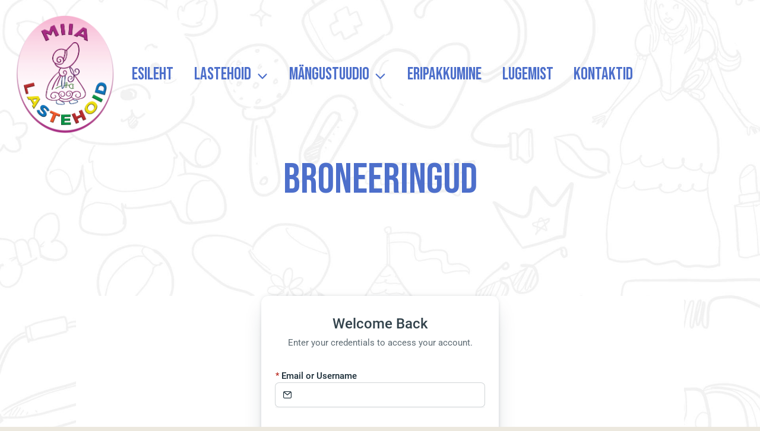

--- FILE ---
content_type: text/css
request_url: https://miialastehoid.ee/wp-content/themes/kadence-child/style.css?ver=1728970852
body_size: 584
content:
/**
 * Theme Name:     Kadence Child
 * Author:         Kadence WP
 * Template:       kadence
 * Text Domain:	   kadence-child
 * Description:    Kadence Theme is a lightweight yet full featured WordPress theme for creating beautiful fast loading and accessible websites, easier than ever. It features an easy to use drag and drop header and footer builder to build any type of header in minutes. It features a full library of gorgeous starter templates that are easy to modify with our intelligent global font and color controls. With extensive integration with the most popular 3rd party plugins, you can quickly build impressive ecommerce websites, course websites, business websites, and more.
 */

h2.elementor-heading-title, h1.elementor-heading-title, h3.elementor-heading-title  {
    margin-bottom: 0.0em !important;
}

.wpforms-form button[type=submit] {
    color: #fff !important;
	background-color: #6173CE!important;
	border: none !important;
	border-radius: 5px !important;
    font-size: 18px !important;
    padding: 10px 20px !important;
}

div.wpforms-container-full {
    margin: 12px auto;
}

#wpforms-1654-field_1-container, #wpforms-1654-field_2-container {
	display: flex !important;
    flex-direction: column !important;
    align-items: center !important;
}

#wpforms-1654-field_1, #wpforms-1654-field_2 {
	width: 50% !important;
}

.page-id-1639 .wpforms-submit-container {
	display: flex;
    align-items: center;
    justify-content: center;
}

.page-id-1639 .wpforms-recaptcha-container {
	display: flex;
	justify-content: center;
}

@media (max-width: 768px) {
	.single-post .entry-title {
		line-height: 1.2em;
	}
}

body.single {
    background-color: #fff !important;
    background-image: none !important;

}

--- FILE ---
content_type: text/css
request_url: https://miialastehoid.ee/wp-content/plugins/ameliabooking/v3/public/assets/customerPanel.0c5b8bd1.css
body_size: 45594
content:
@charset "UTF-8";.el-switch{--el-switch-on-color:var(--el-color-primary);--el-switch-off-color:var(--el-border-color);align-items:center;display:inline-flex;font-size:14px;height:32px;line-height:20px;position:relative;vertical-align:middle}.el-switch.is-disabled .el-switch__core,.el-switch.is-disabled .el-switch__label{cursor:not-allowed}.el-switch__label{color:var(--el-text-color-primary);cursor:pointer;display:inline-block;font-size:14px;font-weight:500;height:20px;transition:var(--el-transition-duration-fast);vertical-align:middle}.el-switch__label.is-active{color:var(--el-color-primary)}.el-switch__label--left{margin-right:10px}.el-switch__label--right{margin-left:10px}.el-switch__label *{display:inline-block;font-size:14px;line-height:1}.el-switch__label .el-icon{height:inherit}.el-switch__label .el-icon svg{vertical-align:middle}.el-switch__input{height:0;margin:0;opacity:0;position:absolute;width:0}.el-switch__input:focus-visible~.el-switch__core{outline:2px solid var(--el-switch-on-color);outline-offset:1px}.el-switch__core{align-items:center;background:var(--el-switch-off-color);border:1px solid var(--el-switch-border-color,var(--el-switch-off-color));border-radius:10px;box-sizing:border-box;cursor:pointer;display:inline-flex;height:20px;min-width:40px;outline:none;position:relative;transition:border-color var(--el-transition-duration),background-color var(--el-transition-duration)}.el-switch__core .el-switch__inner{align-items:center;display:flex;height:16px;justify-content:center;overflow:hidden;padding:0 4px 0 18px;transition:all var(--el-transition-duration);width:100%}.el-switch__core .el-switch__inner .is-icon,.el-switch__core .el-switch__inner .is-text{color:var(--el-color-white);font-size:12px;overflow:hidden;text-overflow:ellipsis;-webkit-user-select:none;-moz-user-select:none;user-select:none;white-space:nowrap}.el-switch__core .el-switch__action{align-items:center;background-color:var(--el-color-white);border-radius:var(--el-border-radius-circle);color:var(--el-switch-off-color);display:flex;height:16px;justify-content:center;left:1px;position:absolute;transition:all var(--el-transition-duration);width:16px}.el-switch.is-checked .el-switch__core{background-color:var(--el-switch-on-color);border-color:var(--el-switch-border-color,var(--el-switch-on-color))}.el-switch.is-checked .el-switch__core .el-switch__action{color:var(--el-switch-on-color);left:calc(100% - 17px)}.el-switch.is-checked .el-switch__core .el-switch__inner{padding:0 18px 0 4px}.el-switch.is-disabled{opacity:.6}.el-switch--wide .el-switch__label.el-switch__label--left span{left:10px}.el-switch--wide .el-switch__label.el-switch__label--right span{right:10px}.el-switch .label-fade-enter-from,.el-switch .label-fade-leave-active{opacity:0}.el-switch--large{font-size:14px;height:40px;line-height:24px}.el-switch--large .el-switch__label{font-size:14px;height:24px}.el-switch--large .el-switch__label *{font-size:14px}.el-switch--large .el-switch__core{border-radius:12px;height:24px;min-width:50px}.el-switch--large .el-switch__core .el-switch__inner{height:20px;padding:0 6px 0 22px}.el-switch--large .el-switch__core .el-switch__action{height:20px;width:20px}.el-switch--large.is-checked .el-switch__core .el-switch__action{left:calc(100% - 21px)}.el-switch--large.is-checked .el-switch__core .el-switch__inner{padding:0 22px 0 6px}.el-switch--small{font-size:12px;height:24px;line-height:16px}.el-switch--small .el-switch__label{font-size:12px;height:16px}.el-switch--small .el-switch__label *{font-size:12px}.el-switch--small .el-switch__core{border-radius:8px;height:16px;min-width:30px}.el-switch--small .el-switch__core .el-switch__inner{height:12px;padding:0 2px 0 14px}.el-switch--small .el-switch__core .el-switch__action{height:12px;width:12px}.el-switch--small.is-checked .el-switch__core .el-switch__action{left:calc(100% - 13px)}.el-switch--small.is-checked .el-switch__core .el-switch__inner{padding:0 14px 0 2px}.amelia-v2-booking #amelia-container .am-switch{--am-c-switch-bgr: var(--am-c-switch-bgr-inactive);position:relative;display:flex;align-items:center;gap:8px}.amelia-v2-booking #amelia-container .am-switch-wrapper{display:inline-flex}.amelia-v2-booking #amelia-container .am-switch.is-checked{--am-c-switch-bgr: var(--am-c-switch-bgr-active)}.amelia-v2-booking #amelia-container .am-switch.is-checked .el-switch__core{background-color:var(--am-c-switch-bgr-active)}.amelia-v2-booking #amelia-container .am-switch .el-switch__core{border:1px solid var(--am-c-switch-bgr);background-color:var(--am-c-switch-bgr)}.amelia-v2-booking #amelia-container .am-switch .el-switch__action{background-color:var(--am-c-switch-action)}.amelia-v2-booking #amelia-container .am-switch .el-switch__label{color:var(--am-c-switch-text)}#amelia-app-backend-new .am-switch{--am-c-switch-bgr: var(--am-c-switch-bgr-inactive);position:relative;display:flex;align-items:center;gap:8px}#amelia-app-backend-new .am-switch-wrapper{display:inline-flex}#amelia-app-backend-new .am-switch.is-checked{--am-c-switch-bgr: var(--am-c-switch-bgr-active)}#amelia-app-backend-new .am-switch.is-checked .el-switch__core{background-color:var(--am-c-switch-bgr-active)}#amelia-app-backend-new .am-switch .el-switch__core{border:1px solid var(--am-c-switch-bgr);background-color:var(--am-c-switch-bgr)}#amelia-app-backend-new .am-switch .el-switch__action{background-color:var(--am-c-switch-action)}#amelia-app-backend-new .am-switch .el-switch__label{color:var(--am-c-switch-text)}.el-color-predefine{display:flex;font-size:12px;margin-top:8px;width:280px}.el-color-predefine__colors{display:flex;flex:1;flex-wrap:wrap}.el-color-predefine__color-selector{border-radius:4px;cursor:pointer;height:20px;margin:0 0 8px 8px;width:20px}.el-color-predefine__color-selector:nth-child(10n+1){margin-left:0}.el-color-predefine__color-selector.selected{box-shadow:0 0 3px 2px var(--el-color-primary)}.el-color-predefine__color-selector>div{border-radius:3px;display:flex;height:100%}.el-color-predefine__color-selector.is-alpha{background-image:url([data-uri])}.el-color-hue-slider{background-color:red;box-sizing:border-box;float:right;height:12px;padding:0 2px;position:relative;width:280px}.el-color-hue-slider__bar{background:linear-gradient(90deg,#f00 0,#ff0 17%,#0f0 33%,#0ff 50%,#00f 67%,#f0f 83%,#f00);height:100%;position:relative}.el-color-hue-slider__thumb{background:#fff;border:1px solid var(--el-border-color-lighter);border-radius:1px;box-shadow:0 0 2px #0009;box-sizing:border-box;cursor:pointer;height:100%;left:0;position:absolute;top:0;width:4px;z-index:1}.el-color-hue-slider__thumb:focus-visible{outline:2px solid var(--el-color-primary);outline-offset:1px}.el-color-hue-slider.is-vertical{height:180px;padding:2px 0;width:12px}.el-color-hue-slider.is-vertical .el-color-hue-slider__bar{background:linear-gradient(180deg,#f00 0,#ff0 17%,#0f0 33%,#0ff 50%,#00f 67%,#f0f 83%,#f00)}.el-color-hue-slider.is-vertical .el-color-hue-slider__thumb{height:4px;left:0;top:0;width:100%}.el-color-svpanel{height:180px;position:relative;width:280px}.el-color-svpanel__black,.el-color-svpanel__white{inset:0;position:absolute}.el-color-svpanel__white{background:linear-gradient(90deg,#fff,rgba(255,255,255,0))}.el-color-svpanel__black{background:linear-gradient(0deg,#000,rgba(0,0,0,0))}.el-color-svpanel__cursor{position:absolute}.el-color-svpanel__cursor>div{border-radius:50%;box-shadow:0 0 0 1.5px #fff,inset 0 0 1px 1px #0000004d,0 0 1px 2px #0006;cursor:head;height:4px;transform:translate(-2px,-2px);width:4px}.el-color-alpha-slider{background-image:linear-gradient(45deg,var(--el-color-picker-alpha-bg-a) 25%,var(--el-color-picker-alpha-bg-b) 25%),linear-gradient(135deg,var(--el-color-picker-alpha-bg-a) 25%,var(--el-color-picker-alpha-bg-b) 25%),linear-gradient(45deg,var(--el-color-picker-alpha-bg-b) 75%,var(--el-color-picker-alpha-bg-a) 75%),linear-gradient(135deg,var(--el-color-picker-alpha-bg-b) 75%,var(--el-color-picker-alpha-bg-a) 75%);background-position:0 0,6px 0,6px -6px,0 6px;background-size:12px 12px;box-sizing:border-box;height:12px;position:relative;width:280px}.el-color-alpha-slider__bar{background:linear-gradient(to right,rgba(255,255,255,0) 0,var(--el-bg-color) 100%);height:100%;position:relative}.el-color-alpha-slider__thumb{background:#fff;border:1px solid var(--el-border-color-lighter);border-radius:1px;box-shadow:0 0 2px #0009;box-sizing:border-box;cursor:pointer;height:100%;left:0;position:absolute;top:0;width:4px;z-index:1}.el-color-alpha-slider__thumb:focus-visible{outline:2px solid var(--el-color-primary);outline-offset:1px}.el-color-alpha-slider.is-vertical{height:180px;width:20px}.el-color-alpha-slider.is-vertical .el-color-alpha-slider__bar{background:linear-gradient(180deg,rgba(255,255,255,0) 0,rgb(255,255,255))}.el-color-alpha-slider.is-vertical .el-color-alpha-slider__thumb{height:4px;left:0;top:0;width:100%}.el-color-dropdown{width:300px}.el-color-dropdown__main-wrapper{margin-bottom:6px}.el-color-dropdown__main-wrapper:after{clear:both;content:"";display:table}.el-color-dropdown__btns{margin-top:12px;text-align:right}.el-color-dropdown__value{color:#000;float:left;font-size:12px;line-height:26px;width:160px}.el-color-picker{display:inline-block;line-height:normal;outline:none;position:relative}.el-color-picker:hover:not(.is-disabled,.is-focused) .el-color-picker__trigger{border-color:var(--el-border-color-hover)}.el-color-picker:focus-visible:not(.is-disabled) .el-color-picker__trigger{outline:2px solid var(--el-color-primary);outline-offset:1px}.el-color-picker.is-focused .el-color-picker__trigger{border-color:var(--el-color-primary)}.el-color-picker.is-disabled{pointer-events:none}.el-color-picker.is-disabled .el-color-picker__trigger{cursor:not-allowed}.el-color-picker--large{height:40px}.el-color-picker--large .el-color-picker__trigger{height:40px;width:40px}.el-color-picker--large .el-color-picker__mask{height:38px;width:38px}.el-color-picker--small{height:24px}.el-color-picker--small .el-color-picker__trigger{height:24px;width:24px}.el-color-picker--small .el-color-picker__mask{height:22px;width:22px}.el-color-picker--small .el-color-picker__empty,.el-color-picker--small .el-color-picker__icon{transform:scale(.8)}.el-color-picker__mask{background-color:#ffffffb3;border-radius:4px;cursor:not-allowed;height:30px;left:1px;position:absolute;top:1px;width:30px;z-index:1}.el-color-picker__trigger{align-items:center;border:1px solid var(--el-border-color);border-radius:4px;box-sizing:border-box;cursor:pointer;display:inline-flex;font-size:0;height:32px;justify-content:center;padding:4px;position:relative;width:32px}.el-color-picker__color{border:1px solid var(--el-text-color-secondary);border-radius:var(--el-border-radius-small);box-sizing:border-box;display:block;height:100%;position:relative;text-align:center;width:100%}.el-color-picker__color.is-alpha{background-image:linear-gradient(45deg,var(--el-color-picker-alpha-bg-a) 25%,var(--el-color-picker-alpha-bg-b) 25%),linear-gradient(135deg,var(--el-color-picker-alpha-bg-a) 25%,var(--el-color-picker-alpha-bg-b) 25%),linear-gradient(45deg,var(--el-color-picker-alpha-bg-b) 75%,var(--el-color-picker-alpha-bg-a) 75%),linear-gradient(135deg,var(--el-color-picker-alpha-bg-b) 75%,var(--el-color-picker-alpha-bg-a) 75%);background-position:0 0,6px 0,6px -6px,0 6px;background-size:12px 12px}.el-color-picker__color-inner{align-items:center;display:inline-flex;height:100%;justify-content:center;width:100%}.el-color-picker .el-color-picker__empty{color:var(--el-text-color-secondary);font-size:12px}.el-color-picker .el-color-picker__icon{align-items:center;color:#fff;display:inline-flex;font-size:12px;justify-content:center}.el-color-picker__panel{background-color:#fff;border-radius:var(--el-border-radius-base);box-shadow:var(--el-box-shadow-light);box-sizing:content-box;padding:6px;position:absolute;z-index:10}.el-color-picker__panel.el-popper{border:1px solid var(--el-border-color-lighter)}.el-color-picker,.el-color-picker__panel{--el-color-picker-alpha-bg-a:#ccc;--el-color-picker-alpha-bg-b:transparent}.dark .el-color-picker,.dark .el-color-picker__panel{--el-color-picker-alpha-bg-a:#333333}.el-button{--el-button-font-weight:var(--el-font-weight-primary);--el-button-border-color:var(--el-border-color);--el-button-bg-color:var(--el-fill-color-blank);--el-button-text-color:var(--el-text-color-regular);--el-button-disabled-text-color:var(--el-disabled-text-color);--el-button-disabled-bg-color:var(--el-fill-color-blank);--el-button-disabled-border-color:var(--el-border-color-light);--el-button-divide-border-color:rgba(255,255,255,.5);--el-button-hover-text-color:var(--el-color-primary);--el-button-hover-bg-color:var(--el-color-primary-light-9);--el-button-hover-border-color:var(--el-color-primary-light-7);--el-button-active-text-color:var(--el-button-hover-text-color);--el-button-active-border-color:var(--el-color-primary);--el-button-active-bg-color:var(--el-button-hover-bg-color);--el-button-outline-color:var(--el-color-primary-light-5);--el-button-hover-link-text-color:var(--el-text-color-secondary);--el-button-active-color:var(--el-text-color-primary);align-items:center;-webkit-appearance:none;background-color:var(--el-button-bg-color);border:var(--el-border);border-color:var(--el-button-border-color);box-sizing:border-box;color:var(--el-button-text-color);cursor:pointer;display:inline-flex;font-weight:var(--el-button-font-weight);height:32px;justify-content:center;line-height:1;outline:none;text-align:center;transition:.1s;-webkit-user-select:none;-moz-user-select:none;user-select:none;vertical-align:middle;white-space:nowrap}.el-button:hover{background-color:var(--el-button-hover-bg-color);border-color:var(--el-button-hover-border-color);color:var(--el-button-hover-text-color);outline:none}.el-button:active{background-color:var(--el-button-active-bg-color);border-color:var(--el-button-active-border-color);color:var(--el-button-active-text-color);outline:none}.el-button:focus-visible{outline:2px solid var(--el-button-outline-color);outline-offset:1px;transition:outline-offset 0s,outline 0s}.el-button>span{align-items:center;display:inline-flex}.el-button+.el-button{margin-left:12px}.el-button{border-radius:var(--el-border-radius-base);font-size:var(--el-font-size-base)}.el-button,.el-button.is-round{padding:8px 15px}.el-button::-moz-focus-inner{border:0}.el-button [class*=el-icon]+span{margin-left:6px}.el-button [class*=el-icon] svg{vertical-align:bottom}.el-button.is-plain{--el-button-hover-text-color:var(--el-color-primary);--el-button-hover-bg-color:var(--el-fill-color-blank);--el-button-hover-border-color:var(--el-color-primary)}.el-button.is-active{background-color:var(--el-button-active-bg-color);border-color:var(--el-button-active-border-color);color:var(--el-button-active-text-color);outline:none}.el-button.is-disabled,.el-button.is-disabled:hover{background-color:var(--el-button-disabled-bg-color);background-image:none;border-color:var(--el-button-disabled-border-color);color:var(--el-button-disabled-text-color);cursor:not-allowed}.el-button.is-loading{pointer-events:none;position:relative}.el-button.is-loading:before{background-color:var(--el-mask-color-extra-light);border-radius:inherit;content:"";inset:-1px;pointer-events:none;position:absolute;z-index:1}.el-button.is-round{border-radius:var(--el-border-radius-round)}.el-button.is-circle{border-radius:50%;padding:8px;width:32px}.el-button.is-text{background-color:transparent;border:0 solid transparent;color:var(--el-button-text-color)}.el-button.is-text.is-disabled{background-color:transparent!important;color:var(--el-button-disabled-text-color)}.el-button.is-text:not(.is-disabled):hover{background-color:var(--el-fill-color-light)}.el-button.is-text:not(.is-disabled):focus-visible{outline:2px solid var(--el-button-outline-color);outline-offset:1px;transition:outline-offset 0s,outline 0s}.el-button.is-text:not(.is-disabled):active{background-color:var(--el-fill-color)}.el-button.is-text:not(.is-disabled).is-has-bg{background-color:var(--el-fill-color-light)}.el-button.is-text:not(.is-disabled).is-has-bg:hover{background-color:var(--el-fill-color)}.el-button.is-text:not(.is-disabled).is-has-bg:active{background-color:var(--el-fill-color-dark)}.el-button__text--expand{letter-spacing:.3em;margin-right:-.3em}.el-button.is-link{background:transparent;border-color:transparent;color:var(--el-button-text-color);height:auto;padding:2px}.el-button.is-link:hover{color:var(--el-button-hover-link-text-color)}.el-button.is-link.is-disabled{background-color:transparent!important;border-color:transparent!important;color:var(--el-button-disabled-text-color)}.el-button.is-link:not(.is-disabled):active,.el-button.is-link:not(.is-disabled):hover{background-color:transparent;border-color:transparent}.el-button.is-link:not(.is-disabled):active{color:var(--el-button-active-color)}.el-button--text{background:transparent;border-color:transparent;color:var(--el-color-primary);padding-left:0;padding-right:0}.el-button--text.is-disabled{background-color:transparent!important;border-color:transparent!important;color:var(--el-button-disabled-text-color)}.el-button--text:not(.is-disabled):hover{background-color:transparent;border-color:transparent;color:var(--el-color-primary-light-3)}.el-button--text:not(.is-disabled):active{background-color:transparent;border-color:transparent;color:var(--el-color-primary-dark-2)}.el-button__link--expand{letter-spacing:.3em;margin-right:-.3em}.el-button--primary{--el-button-text-color:var(--el-color-white);--el-button-bg-color:var(--el-color-primary);--el-button-border-color:var(--el-color-primary);--el-button-outline-color:var(--el-color-primary-light-5);--el-button-active-color:var(--el-color-primary-dark-2);--el-button-hover-text-color:var(--el-color-white);--el-button-hover-link-text-color:var(--el-color-primary-light-5);--el-button-hover-bg-color:var(--el-color-primary-light-3);--el-button-hover-border-color:var(--el-color-primary-light-3);--el-button-active-bg-color:var(--el-color-primary-dark-2);--el-button-active-border-color:var(--el-color-primary-dark-2);--el-button-disabled-text-color:var(--el-color-white);--el-button-disabled-bg-color:var(--el-color-primary-light-5);--el-button-disabled-border-color:var(--el-color-primary-light-5)}.el-button--primary.is-link,.el-button--primary.is-plain,.el-button--primary.is-text{--el-button-text-color:var(--el-color-primary);--el-button-bg-color:var(--el-color-primary-light-9);--el-button-border-color:var(--el-color-primary-light-5);--el-button-hover-text-color:var(--el-color-white);--el-button-hover-bg-color:var(--el-color-primary);--el-button-hover-border-color:var(--el-color-primary);--el-button-active-text-color:var(--el-color-white)}.el-button--primary.is-link.is-disabled,.el-button--primary.is-link.is-disabled:active,.el-button--primary.is-link.is-disabled:focus,.el-button--primary.is-link.is-disabled:hover,.el-button--primary.is-plain.is-disabled,.el-button--primary.is-plain.is-disabled:active,.el-button--primary.is-plain.is-disabled:focus,.el-button--primary.is-plain.is-disabled:hover,.el-button--primary.is-text.is-disabled,.el-button--primary.is-text.is-disabled:active,.el-button--primary.is-text.is-disabled:focus,.el-button--primary.is-text.is-disabled:hover{background-color:var(--el-color-primary-light-9);border-color:var(--el-color-primary-light-8);color:var(--el-color-primary-light-5)}.el-button--success{--el-button-text-color:var(--el-color-white);--el-button-bg-color:var(--el-color-success);--el-button-border-color:var(--el-color-success);--el-button-outline-color:var(--el-color-success-light-5);--el-button-active-color:var(--el-color-success-dark-2);--el-button-hover-text-color:var(--el-color-white);--el-button-hover-link-text-color:var(--el-color-success-light-5);--el-button-hover-bg-color:var(--el-color-success-light-3);--el-button-hover-border-color:var(--el-color-success-light-3);--el-button-active-bg-color:var(--el-color-success-dark-2);--el-button-active-border-color:var(--el-color-success-dark-2);--el-button-disabled-text-color:var(--el-color-white);--el-button-disabled-bg-color:var(--el-color-success-light-5);--el-button-disabled-border-color:var(--el-color-success-light-5)}.el-button--success.is-link,.el-button--success.is-plain,.el-button--success.is-text{--el-button-text-color:var(--el-color-success);--el-button-bg-color:var(--el-color-success-light-9);--el-button-border-color:var(--el-color-success-light-5);--el-button-hover-text-color:var(--el-color-white);--el-button-hover-bg-color:var(--el-color-success);--el-button-hover-border-color:var(--el-color-success);--el-button-active-text-color:var(--el-color-white)}.el-button--success.is-link.is-disabled,.el-button--success.is-link.is-disabled:active,.el-button--success.is-link.is-disabled:focus,.el-button--success.is-link.is-disabled:hover,.el-button--success.is-plain.is-disabled,.el-button--success.is-plain.is-disabled:active,.el-button--success.is-plain.is-disabled:focus,.el-button--success.is-plain.is-disabled:hover,.el-button--success.is-text.is-disabled,.el-button--success.is-text.is-disabled:active,.el-button--success.is-text.is-disabled:focus,.el-button--success.is-text.is-disabled:hover{background-color:var(--el-color-success-light-9);border-color:var(--el-color-success-light-8);color:var(--el-color-success-light-5)}.el-button--warning{--el-button-text-color:var(--el-color-white);--el-button-bg-color:var(--el-color-warning);--el-button-border-color:var(--el-color-warning);--el-button-outline-color:var(--el-color-warning-light-5);--el-button-active-color:var(--el-color-warning-dark-2);--el-button-hover-text-color:var(--el-color-white);--el-button-hover-link-text-color:var(--el-color-warning-light-5);--el-button-hover-bg-color:var(--el-color-warning-light-3);--el-button-hover-border-color:var(--el-color-warning-light-3);--el-button-active-bg-color:var(--el-color-warning-dark-2);--el-button-active-border-color:var(--el-color-warning-dark-2);--el-button-disabled-text-color:var(--el-color-white);--el-button-disabled-bg-color:var(--el-color-warning-light-5);--el-button-disabled-border-color:var(--el-color-warning-light-5)}.el-button--warning.is-link,.el-button--warning.is-plain,.el-button--warning.is-text{--el-button-text-color:var(--el-color-warning);--el-button-bg-color:var(--el-color-warning-light-9);--el-button-border-color:var(--el-color-warning-light-5);--el-button-hover-text-color:var(--el-color-white);--el-button-hover-bg-color:var(--el-color-warning);--el-button-hover-border-color:var(--el-color-warning);--el-button-active-text-color:var(--el-color-white)}.el-button--warning.is-link.is-disabled,.el-button--warning.is-link.is-disabled:active,.el-button--warning.is-link.is-disabled:focus,.el-button--warning.is-link.is-disabled:hover,.el-button--warning.is-plain.is-disabled,.el-button--warning.is-plain.is-disabled:active,.el-button--warning.is-plain.is-disabled:focus,.el-button--warning.is-plain.is-disabled:hover,.el-button--warning.is-text.is-disabled,.el-button--warning.is-text.is-disabled:active,.el-button--warning.is-text.is-disabled:focus,.el-button--warning.is-text.is-disabled:hover{background-color:var(--el-color-warning-light-9);border-color:var(--el-color-warning-light-8);color:var(--el-color-warning-light-5)}.el-button--danger{--el-button-text-color:var(--el-color-white);--el-button-bg-color:var(--el-color-danger);--el-button-border-color:var(--el-color-danger);--el-button-outline-color:var(--el-color-danger-light-5);--el-button-active-color:var(--el-color-danger-dark-2);--el-button-hover-text-color:var(--el-color-white);--el-button-hover-link-text-color:var(--el-color-danger-light-5);--el-button-hover-bg-color:var(--el-color-danger-light-3);--el-button-hover-border-color:var(--el-color-danger-light-3);--el-button-active-bg-color:var(--el-color-danger-dark-2);--el-button-active-border-color:var(--el-color-danger-dark-2);--el-button-disabled-text-color:var(--el-color-white);--el-button-disabled-bg-color:var(--el-color-danger-light-5);--el-button-disabled-border-color:var(--el-color-danger-light-5)}.el-button--danger.is-link,.el-button--danger.is-plain,.el-button--danger.is-text{--el-button-text-color:var(--el-color-danger);--el-button-bg-color:var(--el-color-danger-light-9);--el-button-border-color:var(--el-color-danger-light-5);--el-button-hover-text-color:var(--el-color-white);--el-button-hover-bg-color:var(--el-color-danger);--el-button-hover-border-color:var(--el-color-danger);--el-button-active-text-color:var(--el-color-white)}.el-button--danger.is-link.is-disabled,.el-button--danger.is-link.is-disabled:active,.el-button--danger.is-link.is-disabled:focus,.el-button--danger.is-link.is-disabled:hover,.el-button--danger.is-plain.is-disabled,.el-button--danger.is-plain.is-disabled:active,.el-button--danger.is-plain.is-disabled:focus,.el-button--danger.is-plain.is-disabled:hover,.el-button--danger.is-text.is-disabled,.el-button--danger.is-text.is-disabled:active,.el-button--danger.is-text.is-disabled:focus,.el-button--danger.is-text.is-disabled:hover{background-color:var(--el-color-danger-light-9);border-color:var(--el-color-danger-light-8);color:var(--el-color-danger-light-5)}.el-button--info{--el-button-text-color:var(--el-color-white);--el-button-bg-color:var(--el-color-info);--el-button-border-color:var(--el-color-info);--el-button-outline-color:var(--el-color-info-light-5);--el-button-active-color:var(--el-color-info-dark-2);--el-button-hover-text-color:var(--el-color-white);--el-button-hover-link-text-color:var(--el-color-info-light-5);--el-button-hover-bg-color:var(--el-color-info-light-3);--el-button-hover-border-color:var(--el-color-info-light-3);--el-button-active-bg-color:var(--el-color-info-dark-2);--el-button-active-border-color:var(--el-color-info-dark-2);--el-button-disabled-text-color:var(--el-color-white);--el-button-disabled-bg-color:var(--el-color-info-light-5);--el-button-disabled-border-color:var(--el-color-info-light-5)}.el-button--info.is-link,.el-button--info.is-plain,.el-button--info.is-text{--el-button-text-color:var(--el-color-info);--el-button-bg-color:var(--el-color-info-light-9);--el-button-border-color:var(--el-color-info-light-5);--el-button-hover-text-color:var(--el-color-white);--el-button-hover-bg-color:var(--el-color-info);--el-button-hover-border-color:var(--el-color-info);--el-button-active-text-color:var(--el-color-white)}.el-button--info.is-link.is-disabled,.el-button--info.is-link.is-disabled:active,.el-button--info.is-link.is-disabled:focus,.el-button--info.is-link.is-disabled:hover,.el-button--info.is-plain.is-disabled,.el-button--info.is-plain.is-disabled:active,.el-button--info.is-plain.is-disabled:focus,.el-button--info.is-plain.is-disabled:hover,.el-button--info.is-text.is-disabled,.el-button--info.is-text.is-disabled:active,.el-button--info.is-text.is-disabled:focus,.el-button--info.is-text.is-disabled:hover{background-color:var(--el-color-info-light-9);border-color:var(--el-color-info-light-8);color:var(--el-color-info-light-5)}.el-button--large{--el-button-size:40px;height:var(--el-button-size)}.el-button--large [class*=el-icon]+span{margin-left:8px}.el-button--large{border-radius:var(--el-border-radius-base);font-size:var(--el-font-size-base);padding:12px 19px}.el-button--large.is-round{padding:12px 19px}.el-button--large.is-circle{padding:12px;width:var(--el-button-size)}.el-button--small{--el-button-size:24px;height:var(--el-button-size)}.el-button--small [class*=el-icon]+span{margin-left:4px}.el-button--small{border-radius:calc(var(--el-border-radius-base) - 1px);font-size:12px;padding:5px 11px}.el-button--small.is-round{padding:5px 11px}.el-button--small.is-circle{padding:5px;width:var(--el-button-size)}.amelia-v2-booking #amelia-container .am-caph{display:flex;align-items:center;justify-content:space-between}.amelia-v2-booking #amelia-container .am-caph__main{padding:16px 32px;box-shadow:0 2px 3px var(--am-c-caph-text-op15)}.amelia-v2-booking #amelia-container .am-caph__text{font-family:var(--am-font-family),sans-serif;font-size:18px;font-weight:500;font-style:normal;line-height:1.55;text-transform:initial;letter-spacing:initial;color:var(--am-c-caph-heading-text);padding:6px 0;margin:0;white-space:nowrap}.amelia-v2-booking #amelia-container .am-caph__text:before{display:none}.amelia-v2-booking #amelia-container .am-caph__menu{font-size:24px}.amelia-v2-booking #amelia-container .am-caph .am-select-wrapper{max-width:250px}#amelia-app-backend-new #amelia-container .am-caph{display:flex;align-items:center;justify-content:space-between}#amelia-app-backend-new #amelia-container .am-caph__main{padding:16px 32px;box-shadow:0 2px 3px var(--am-c-caph-text-op15)}#amelia-app-backend-new #amelia-container .am-caph__text{font-family:var(--am-font-family),sans-serif;font-size:18px;font-weight:500;font-style:normal;line-height:1.55;text-transform:initial;letter-spacing:initial;color:var(--am-c-caph-heading-text);padding:6px 0;margin:0;white-space:nowrap}#amelia-app-backend-new #amelia-container .am-caph__text:before{display:none}#amelia-app-backend-new #amelia-container .am-caph__menu{font-size:24px}#amelia-app-backend-new #amelia-container .am-caph .am-select-wrapper{max-width:250px}@keyframes am-animation-slide-up{0%{transform:translate3d(0,40px,0);opacity:0}75%{transform:translate3d(0,-5px,0);opacity:.7}to{transform:translateZ(0);opacity:1}}@keyframes am-animation-slide-right{0%{transform:translate3d(-40px,0,0);opacity:0}75%{transform:translate3d(5px,0,0);opacity:.7}to{transform:translateZ(0);opacity:1}}@keyframes sidebar-step-check-state{0%{transform:scale(0)}50%{transform:scale(1.2)}to{transform:scale(1)}}@keyframes sidebar-step-selection{0%{opacity:0;transform:translate(-100%)}50%{transform:translate(10%)}to{opacity:1;transform:translate(0)}}.amelia-v2-booking #amelia-container .am-cappf{position:absolute;bottom:0;left:0;width:100%;padding:12px;background-color:var(--am-c-cappf-bgr);box-shadow:0 -2px 3px var(--am-c-cappf-text-op15)}.amelia-v2-booking #amelia-container .am-cappf__options{display:flex;justify-content:space-between}.amelia-v2-booking #amelia-container .am-cappf__options.am-only-one{justify-content:flex-end}#amelia-app-backend-new #amelia-container .am-cappf{position:absolute;bottom:0;left:0;width:100%;padding:12px;background-color:var(--am-c-cappf-bgr);box-shadow:0 -2px 3px var(--am-c-cappf-text-op15)}#amelia-app-backend-new #amelia-container .am-cappf__options{display:flex;justify-content:space-between}#amelia-app-backend-new #amelia-container .am-cappf__options.am-only-one{justify-content:flex-end}.el-date-table{font-size:12px;-webkit-user-select:none;-moz-user-select:none;user-select:none}.el-date-table.is-week-mode .el-date-table__row:hover .el-date-table-cell{background-color:var(--el-datepicker-inrange-bg-color)}.el-date-table.is-week-mode .el-date-table__row:hover td.available:hover{color:var(--el-datepicker-text-color)}.el-date-table.is-week-mode .el-date-table__row:hover td:first-child .el-date-table-cell{border-bottom-left-radius:15px;border-top-left-radius:15px;margin-left:5px}.el-date-table.is-week-mode .el-date-table__row:hover td:last-child .el-date-table-cell{border-bottom-right-radius:15px;border-top-right-radius:15px;margin-right:5px}.el-date-table.is-week-mode .el-date-table__row.current .el-date-table-cell{background-color:var(--el-datepicker-inrange-bg-color)}.el-date-table td{box-sizing:border-box;cursor:pointer;height:30px;padding:4px 0;position:relative;text-align:center;width:32px}.el-date-table td .el-date-table-cell{box-sizing:border-box;height:30px;padding:3px 0}.el-date-table td .el-date-table-cell .el-date-table-cell__text{border-radius:50%;display:block;height:24px;left:50%;line-height:24px;margin:0 auto;position:absolute;transform:translate(-50%);width:24px}.el-date-table td.next-month,.el-date-table td.prev-month{color:var(--el-datepicker-off-text-color)}.el-date-table td.today{position:relative}.el-date-table td.today .el-date-table-cell__text{color:var(--el-color-primary);font-weight:700}.el-date-table td.today.end-date .el-date-table-cell__text,.el-date-table td.today.start-date .el-date-table-cell__text{color:#fff}.el-date-table td.available:hover{color:var(--el-datepicker-hover-text-color)}.el-date-table td.in-range .el-date-table-cell{background-color:var(--el-datepicker-inrange-bg-color)}.el-date-table td.in-range .el-date-table-cell:hover{background-color:var(--el-datepicker-inrange-hover-bg-color)}.el-date-table td.current:not(.disabled) .el-date-table-cell__text{background-color:var(--el-datepicker-active-color);color:#fff}.el-date-table td.current:not(.disabled):focus-visible .el-date-table-cell__text{outline:2px solid var(--el-datepicker-active-color);outline-offset:1px}.el-date-table td.end-date .el-date-table-cell,.el-date-table td.start-date .el-date-table-cell{color:#fff}.el-date-table td.end-date .el-date-table-cell__text,.el-date-table td.start-date .el-date-table-cell__text{background-color:var(--el-datepicker-active-color)}.el-date-table td.start-date .el-date-table-cell{border-bottom-left-radius:15px;border-top-left-radius:15px;margin-left:5px}.el-date-table td.end-date .el-date-table-cell{border-bottom-right-radius:15px;border-top-right-radius:15px;margin-right:5px}.el-date-table td.disabled .el-date-table-cell{background-color:var(--el-fill-color-light);color:var(--el-text-color-placeholder);cursor:not-allowed;opacity:1}.el-date-table td.selected .el-date-table-cell{border-radius:15px;margin-left:5px;margin-right:5px}.el-date-table td.selected .el-date-table-cell__text{background-color:var(--el-datepicker-active-color);border-radius:15px;color:#fff}.el-date-table td.week{color:var(--el-datepicker-header-text-color);font-size:80%}.el-date-table td:focus{outline:none}.el-date-table th{border-bottom:1px solid var(--el-border-color-lighter);color:var(--el-datepicker-header-text-color);font-weight:400;padding:5px}.el-month-table{border-collapse:collapse;font-size:12px;margin:-1px}.el-month-table td{cursor:pointer;padding:8px 0;position:relative;text-align:center;width:68px}.el-month-table td .el-date-table-cell{box-sizing:border-box;height:48px;padding:6px 0}.el-month-table td.today .el-date-table-cell__text{color:var(--el-color-primary);font-weight:700}.el-month-table td.today.end-date .el-date-table-cell__text,.el-month-table td.today.start-date .el-date-table-cell__text{color:#fff}.el-month-table td.disabled .el-date-table-cell__text{background-color:var(--el-fill-color-light);color:var(--el-text-color-placeholder);cursor:not-allowed}.el-month-table td.disabled .el-date-table-cell__text:hover{color:var(--el-text-color-placeholder)}.el-month-table td .el-date-table-cell__text{border-radius:18px;color:var(--el-datepicker-text-color);display:block;height:36px;left:50%;line-height:36px;margin:0 auto;position:absolute;transform:translate(-50%);width:54px}.el-month-table td .el-date-table-cell__text:hover{color:var(--el-datepicker-hover-text-color)}.el-month-table td.in-range .el-date-table-cell{background-color:var(--el-datepicker-inrange-bg-color)}.el-month-table td.in-range .el-date-table-cell:hover{background-color:var(--el-datepicker-inrange-hover-bg-color)}.el-month-table td.end-date .el-date-table-cell,.el-month-table td.start-date .el-date-table-cell{color:#fff}.el-month-table td.end-date .el-date-table-cell__text,.el-month-table td.start-date .el-date-table-cell__text{background-color:var(--el-datepicker-active-color);color:#fff}.el-month-table td.start-date .el-date-table-cell{border-bottom-left-radius:24px;border-top-left-radius:24px;margin-left:3px}.el-month-table td.end-date .el-date-table-cell{border-bottom-right-radius:24px;border-top-right-radius:24px;margin-right:3px}.el-month-table td.current:not(.disabled) .el-date-table-cell{border-radius:24px;margin-left:3px;margin-right:3px}.el-month-table td.current:not(.disabled) .el-date-table-cell__text{background-color:var(--el-datepicker-active-color);color:#fff}.el-month-table td:focus-visible{outline:none}.el-month-table td:focus-visible .el-date-table-cell__text{outline:2px solid var(--el-datepicker-active-color);outline-offset:1px}.el-year-table{border-collapse:collapse;font-size:12px;margin:-1px}.el-year-table .el-icon{color:var(--el-datepicker-icon-color)}.el-year-table td{cursor:pointer;padding:8px 0;position:relative;text-align:center;width:68px}.el-year-table td .el-date-table-cell{box-sizing:border-box;height:48px;padding:6px 0}.el-year-table td.today .el-date-table-cell__text{color:var(--el-color-primary);font-weight:700}.el-year-table td.today.end-date .el-date-table-cell__text,.el-year-table td.today.start-date .el-date-table-cell__text{color:#fff}.el-year-table td.disabled .el-date-table-cell__text{background-color:var(--el-fill-color-light);color:var(--el-text-color-placeholder);cursor:not-allowed}.el-year-table td.disabled .el-date-table-cell__text:hover{color:var(--el-text-color-placeholder)}.el-year-table td .el-date-table-cell__text{border-radius:18px;color:var(--el-datepicker-text-color);display:block;height:36px;left:50%;line-height:36px;margin:0 auto;position:absolute;transform:translate(-50%);width:60px}.el-year-table td .el-date-table-cell__text:hover{color:var(--el-datepicker-hover-text-color)}.el-year-table td.in-range .el-date-table-cell{background-color:var(--el-datepicker-inrange-bg-color)}.el-year-table td.in-range .el-date-table-cell:hover{background-color:var(--el-datepicker-inrange-hover-bg-color)}.el-year-table td.end-date .el-date-table-cell,.el-year-table td.start-date .el-date-table-cell{color:#fff}.el-year-table td.end-date .el-date-table-cell__text,.el-year-table td.start-date .el-date-table-cell__text{background-color:var(--el-datepicker-active-color);color:#fff}.el-year-table td.start-date .el-date-table-cell{border-bottom-left-radius:24px;border-top-left-radius:24px}.el-year-table td.end-date .el-date-table-cell{border-bottom-right-radius:24px;border-top-right-radius:24px}.el-year-table td.current:not(.disabled) .el-date-table-cell__text{background-color:var(--el-datepicker-active-color);color:#fff}.el-year-table td:focus-visible{outline:none}.el-year-table td:focus-visible .el-date-table-cell__text{outline:2px solid var(--el-datepicker-active-color);outline-offset:1px}.el-time-spinner.has-seconds .el-time-spinner__wrapper{width:33.3%}.el-time-spinner__wrapper{display:inline-block;max-height:192px;overflow:auto;position:relative;vertical-align:top;width:50%}.el-time-spinner__wrapper.el-scrollbar__wrap:not(.el-scrollbar__wrap--hidden-default){padding-bottom:15px}.el-time-spinner__wrapper.is-arrow{box-sizing:border-box;overflow:hidden;text-align:center}.el-time-spinner__wrapper.is-arrow .el-time-spinner__list{transform:translateY(-32px)}.el-time-spinner__wrapper.is-arrow .el-time-spinner__item:hover:not(.is-disabled):not(.is-active){background:var(--el-fill-color-light);cursor:default}.el-time-spinner__arrow{color:var(--el-text-color-secondary);cursor:pointer;font-size:12px;height:30px;left:0;line-height:30px;position:absolute;text-align:center;width:100%;z-index:var(--el-index-normal)}.el-time-spinner__arrow:hover{color:var(--el-color-primary)}.el-time-spinner__arrow.arrow-up{top:10px}.el-time-spinner__arrow.arrow-down{bottom:10px}.el-time-spinner__input.el-input{width:70%}.el-time-spinner__input.el-input .el-input__inner,.el-time-spinner__list{padding:0;text-align:center}.el-time-spinner__list{list-style:none;margin:0}.el-time-spinner__list:after,.el-time-spinner__list:before{content:"";display:block;height:80px;width:100%}.el-time-spinner__item{color:var(--el-text-color-regular);font-size:12px;height:32px;line-height:32px}.el-time-spinner__item:hover:not(.is-disabled):not(.is-active){background:var(--el-fill-color-light);cursor:pointer}.el-time-spinner__item.is-active:not(.is-disabled){color:var(--el-text-color-primary);font-weight:700}.el-time-spinner__item.is-disabled{color:var(--el-text-color-placeholder);cursor:not-allowed}.fade-in-linear-enter-active,.fade-in-linear-leave-active{transition:var(--el-transition-fade-linear)}.fade-in-linear-enter-from,.fade-in-linear-leave-to{opacity:0}.el-fade-in-linear-enter-active,.el-fade-in-linear-leave-active{transition:var(--el-transition-fade-linear)}.el-fade-in-linear-enter-from,.el-fade-in-linear-leave-to{opacity:0}.el-fade-in-enter-active,.el-fade-in-leave-active{transition:all var(--el-transition-duration) cubic-bezier(.55,0,.1,1)}.el-fade-in-enter-from,.el-fade-in-leave-active{opacity:0}.el-zoom-in-center-enter-active,.el-zoom-in-center-leave-active{transition:all var(--el-transition-duration) cubic-bezier(.55,0,.1,1)}.el-zoom-in-center-enter-from,.el-zoom-in-center-leave-active{opacity:0;transform:scaleX(0)}.el-zoom-in-top-enter-active,.el-zoom-in-top-leave-active{opacity:1;transform:scaleY(1);transform-origin:center top;transition:var(--el-transition-md-fade)}.el-zoom-in-top-enter-active[data-popper-placement^=top],.el-zoom-in-top-leave-active[data-popper-placement^=top]{transform-origin:center bottom}.el-zoom-in-top-enter-from,.el-zoom-in-top-leave-active{opacity:0;transform:scaleY(0)}.el-zoom-in-bottom-enter-active,.el-zoom-in-bottom-leave-active{opacity:1;transform:scaleY(1);transform-origin:center bottom;transition:var(--el-transition-md-fade)}.el-zoom-in-bottom-enter-from,.el-zoom-in-bottom-leave-active{opacity:0;transform:scaleY(0)}.el-zoom-in-left-enter-active,.el-zoom-in-left-leave-active{opacity:1;transform:scale(1);transform-origin:top left;transition:var(--el-transition-md-fade)}.el-zoom-in-left-enter-from,.el-zoom-in-left-leave-active{opacity:0;transform:scale(.45)}.collapse-transition{transition:var(--el-transition-duration) height ease-in-out,var(--el-transition-duration) padding-top ease-in-out,var(--el-transition-duration) padding-bottom ease-in-out}.el-collapse-transition-enter-active,.el-collapse-transition-leave-active{transition:var(--el-transition-duration) max-height ease-in-out,var(--el-transition-duration) padding-top ease-in-out,var(--el-transition-duration) padding-bottom ease-in-out}.horizontal-collapse-transition{transition:var(--el-transition-duration) width ease-in-out,var(--el-transition-duration) padding-left ease-in-out,var(--el-transition-duration) padding-right ease-in-out}.el-list-enter-active,.el-list-leave-active{transition:all 1s}.el-list-enter-from,.el-list-leave-to{opacity:0;transform:translateY(-30px)}.el-list-leave-active{position:absolute!important}.el-opacity-transition{transition:opacity var(--el-transition-duration) cubic-bezier(.55,0,.1,1)}.el-picker__popper{--el-datepicker-border-color:var(--el-disabled-border-color)}.el-picker__popper.el-popper{background:var(--el-bg-color-overlay);box-shadow:var(--el-box-shadow-light)}.el-picker__popper.el-popper,.el-picker__popper.el-popper .el-popper__arrow:before{border:1px solid var(--el-datepicker-border-color)}.el-picker__popper.el-popper[data-popper-placement^=top] .el-popper__arrow:before{border-left-color:transparent;border-top-color:transparent}.el-picker__popper.el-popper[data-popper-placement^=bottom] .el-popper__arrow:before{border-bottom-color:transparent;border-right-color:transparent}.el-picker__popper.el-popper[data-popper-placement^=left] .el-popper__arrow:before{border-bottom-color:transparent;border-left-color:transparent}.el-picker__popper.el-popper[data-popper-placement^=right] .el-popper__arrow:before{border-right-color:transparent;border-top-color:transparent}.el-date-editor{--el-date-editor-width:220px;--el-date-editor-monthrange-width:300px;--el-date-editor-daterange-width:350px;--el-date-editor-datetimerange-width:400px;--el-input-text-color:var(--el-text-color-regular);--el-input-border:var(--el-border);--el-input-hover-border:var(--el-border-color-hover);--el-input-focus-border:var(--el-color-primary);--el-input-transparent-border:0 0 0 1px transparent inset;--el-input-border-color:var(--el-border-color);--el-input-border-radius:var(--el-border-radius-base);--el-input-bg-color:var(--el-fill-color-blank);--el-input-icon-color:var(--el-text-color-placeholder);--el-input-placeholder-color:var(--el-text-color-placeholder);--el-input-hover-border-color:var(--el-border-color-hover);--el-input-clear-hover-color:var(--el-text-color-secondary);--el-input-focus-border-color:var(--el-color-primary);--el-input-width:100%;position:relative;text-align:left;vertical-align:middle}.el-date-editor.el-input__wrapper{box-shadow:0 0 0 1px var(--el-input-border-color,var(--el-border-color)) inset}.el-date-editor.el-input__wrapper:hover{box-shadow:0 0 0 1px var(--el-input-hover-border-color) inset}.el-date-editor.el-input,.el-date-editor.el-input__wrapper{height:var(--el-input-height,var(--el-component-size));width:var(--el-date-editor-width)}.el-date-editor--monthrange{--el-date-editor-width:var(--el-date-editor-monthrange-width)}.el-date-editor--daterange,.el-date-editor--timerange{--el-date-editor-width:var(--el-date-editor-daterange-width)}.el-date-editor--datetimerange{--el-date-editor-width:var(--el-date-editor-datetimerange-width)}.el-date-editor--dates .el-input__wrapper{text-overflow:ellipsis;white-space:nowrap}.el-date-editor .clear-icon,.el-date-editor .close-icon{cursor:pointer}.el-date-editor .clear-icon:hover{color:var(--el-input-clear-hover-color)}.el-date-editor .el-range__icon{color:var(--el-text-color-placeholder);float:left;font-size:14px;height:inherit}.el-date-editor .el-range__icon svg{vertical-align:middle}.el-date-editor .el-range-input{-webkit-appearance:none;-moz-appearance:none;appearance:none;background-color:transparent;border:none;color:var(--el-text-color-regular);display:inline-block;font-size:var(--el-font-size-base);height:30px;line-height:30px;margin:0;outline:none;padding:0;text-align:center;width:39%}.el-date-editor .el-range-input::-moz-placeholder{color:var(--el-text-color-placeholder)}.el-date-editor .el-range-input::placeholder{color:var(--el-text-color-placeholder)}.el-date-editor .el-range-separator{align-items:center;color:var(--el-text-color-primary);display:inline-flex;flex:1;font-size:14px;height:100%;justify-content:center;margin:0;overflow-wrap:break-word;padding:0 5px}.el-date-editor .el-range__close-icon{color:var(--el-text-color-placeholder);cursor:pointer;font-size:14px;height:inherit;width:unset}.el-date-editor .el-range__close-icon:hover{color:var(--el-input-clear-hover-color)}.el-date-editor .el-range__close-icon svg{vertical-align:middle}.el-date-editor .el-range__close-icon--hidden{opacity:0;visibility:hidden}.el-range-editor.el-input__wrapper{align-items:center;display:inline-flex;padding:0 10px;vertical-align:middle}.el-range-editor.is-active,.el-range-editor.is-active:hover{box-shadow:0 0 0 1px var(--el-input-focus-border-color) inset}.el-range-editor--large{line-height:var(--el-component-size-large)}.el-range-editor--large.el-input__wrapper{height:var(--el-component-size-large)}.el-range-editor--large .el-range-separator{font-size:14px;line-height:40px}.el-range-editor--large .el-range-input{font-size:14px;height:38px;line-height:38px}.el-range-editor--small{line-height:var(--el-component-size-small)}.el-range-editor--small.el-input__wrapper{height:var(--el-component-size-small)}.el-range-editor--small .el-range-separator{font-size:12px;line-height:24px}.el-range-editor--small .el-range-input{font-size:12px;height:22px;line-height:22px}.el-range-editor.is-disabled{background-color:var(--el-disabled-bg-color);color:var(--el-disabled-text-color);cursor:not-allowed;pointer-events:none}.el-range-editor.is-disabled,.el-range-editor.is-disabled:focus,.el-range-editor.is-disabled:hover{border-color:var(--el-disabled-border-color)}.el-range-editor.is-disabled input{background-color:var(--el-disabled-bg-color);color:var(--el-disabled-text-color);cursor:not-allowed}.el-range-editor.is-disabled input::-moz-placeholder{color:var(--el-text-color-placeholder)}.el-range-editor.is-disabled input::placeholder{color:var(--el-text-color-placeholder)}.el-range-editor.is-disabled .el-range-separator{color:var(--el-disabled-text-color)}.el-picker-panel{background:var(--el-bg-color-overlay);border-radius:var(--el-border-radius-base);color:var(--el-text-color-regular);line-height:30px}.el-picker-panel .el-time-panel{background-color:var(--el-bg-color-overlay);border:1px solid var(--el-datepicker-border-color);box-shadow:var(--el-box-shadow-light);margin:5px 0}.el-picker-panel__body-wrapper:after,.el-picker-panel__body:after{clear:both;content:"";display:table}.el-picker-panel__content{margin:15px;position:relative}.el-picker-panel__footer{background-color:var(--el-bg-color-overlay);border-top:1px solid var(--el-datepicker-inner-border-color);font-size:0;padding:4px 12px;position:relative;text-align:right}.el-picker-panel__shortcut{background-color:transparent;border:0;color:var(--el-datepicker-text-color);cursor:pointer;display:block;font-size:14px;line-height:28px;outline:none;padding-left:12px;text-align:left;width:100%}.el-picker-panel__shortcut:hover{color:var(--el-datepicker-hover-text-color)}.el-picker-panel__shortcut.active{background-color:#e6f1fe;color:var(--el-datepicker-active-color)}.el-picker-panel__btn{background-color:transparent;border:1px solid var(--el-fill-color-darker);border-radius:2px;color:var(--el-text-color-primary);cursor:pointer;font-size:12px;line-height:24px;outline:none;padding:0 20px}.el-picker-panel__btn[disabled]{color:var(--el-text-color-disabled);cursor:not-allowed}.el-picker-panel__icon-btn{background:transparent;border:0;color:var(--el-datepicker-icon-color);cursor:pointer;font-size:12px;margin-top:8px;outline:none}.el-picker-panel__icon-btn:hover{color:var(--el-datepicker-hover-text-color)}.el-picker-panel__icon-btn:focus-visible{color:var(--el-datepicker-hover-text-color)}.el-picker-panel__icon-btn.is-disabled{color:var(--el-text-color-disabled)}.el-picker-panel__icon-btn.is-disabled:hover{cursor:not-allowed}.el-picker-panel__icon-btn .el-icon{cursor:pointer;font-size:inherit}.el-picker-panel__link-btn{vertical-align:middle}.el-picker-panel [slot=sidebar],.el-picker-panel__sidebar{background-color:var(--el-bg-color-overlay);border-right:1px solid var(--el-datepicker-inner-border-color);bottom:0;box-sizing:border-box;overflow:auto;padding-top:6px;position:absolute;top:0;width:110px}.el-picker-panel [slot=sidebar]+.el-picker-panel__body,.el-picker-panel__sidebar+.el-picker-panel__body{margin-left:110px}.el-date-picker{--el-datepicker-text-color:var(--el-text-color-regular);--el-datepicker-off-text-color:var(--el-text-color-placeholder);--el-datepicker-header-text-color:var(--el-text-color-regular);--el-datepicker-icon-color:var(--el-text-color-primary);--el-datepicker-border-color:var(--el-disabled-border-color);--el-datepicker-inner-border-color:var(--el-border-color-light);--el-datepicker-inrange-bg-color:var(--el-border-color-extra-light);--el-datepicker-inrange-hover-bg-color:var(--el-border-color-extra-light);--el-datepicker-active-color:var(--el-color-primary);--el-datepicker-hover-text-color:var(--el-color-primary);width:322px}.el-date-picker.has-sidebar.has-time{width:434px}.el-date-picker.has-sidebar{width:438px}.el-date-picker.has-time .el-picker-panel__body-wrapper{position:relative}.el-date-picker .el-picker-panel__content{width:292px}.el-date-picker table{table-layout:fixed;width:100%}.el-date-picker__editor-wrap{display:table-cell;padding:0 5px;position:relative}.el-date-picker__time-header{border-bottom:1px solid var(--el-datepicker-inner-border-color);box-sizing:border-box;display:table;font-size:12px;padding:8px 5px 5px;position:relative;width:100%}.el-date-picker__header{padding:12px 12px 0;text-align:center}.el-date-picker__header--bordered{border-bottom:1px solid var(--el-border-color-lighter);margin-bottom:0;padding-bottom:12px}.el-date-picker__header--bordered+.el-picker-panel__content{margin-top:0}.el-date-picker__header-label{color:var(--el-text-color-regular);cursor:pointer;font-size:16px;font-weight:500;line-height:22px;padding:0 5px;text-align:center}.el-date-picker__header-label:hover{color:var(--el-datepicker-hover-text-color)}.el-date-picker__header-label:focus-visible{color:var(--el-datepicker-hover-text-color);outline:none}.el-date-picker__header-label.active{color:var(--el-datepicker-active-color)}.el-date-picker__prev-btn{float:left}.el-date-picker__next-btn{float:right}.el-date-picker__time-wrap{padding:10px;text-align:center}.el-date-picker__time-label{cursor:pointer;float:left;line-height:30px;margin-left:10px}.el-date-picker .el-time-panel{position:absolute}.el-date-range-picker{--el-datepicker-text-color:var(--el-text-color-regular);--el-datepicker-off-text-color:var(--el-text-color-placeholder);--el-datepicker-header-text-color:var(--el-text-color-regular);--el-datepicker-icon-color:var(--el-text-color-primary);--el-datepicker-border-color:var(--el-disabled-border-color);--el-datepicker-inner-border-color:var(--el-border-color-light);--el-datepicker-inrange-bg-color:var(--el-border-color-extra-light);--el-datepicker-inrange-hover-bg-color:var(--el-border-color-extra-light);--el-datepicker-active-color:var(--el-color-primary);--el-datepicker-hover-text-color:var(--el-color-primary);width:646px}.el-date-range-picker.has-sidebar{width:756px}.el-date-range-picker.has-time .el-picker-panel__body-wrapper{position:relative}.el-date-range-picker table{table-layout:fixed;width:100%}.el-date-range-picker .el-picker-panel__body{min-width:513px}.el-date-range-picker .el-picker-panel__content{margin:0}.el-date-range-picker__header{height:28px;position:relative;text-align:center}.el-date-range-picker__header [class*=arrow-left]{float:left}.el-date-range-picker__header [class*=arrow-right]{float:right}.el-date-range-picker__header div{font-size:16px;font-weight:500;margin-right:50px}.el-date-range-picker__content{box-sizing:border-box;float:left;margin:0;padding:16px;width:50%}.el-date-range-picker__content.is-left{border-right:1px solid var(--el-datepicker-inner-border-color)}.el-date-range-picker__content .el-date-range-picker__header div{margin-left:50px;margin-right:50px}.el-date-range-picker__editors-wrap{box-sizing:border-box;display:table-cell}.el-date-range-picker__editors-wrap.is-right{text-align:right}.el-date-range-picker__time-header{border-bottom:1px solid var(--el-datepicker-inner-border-color);box-sizing:border-box;display:table;font-size:12px;padding:8px 5px 5px;position:relative;width:100%}.el-date-range-picker__time-header>.el-icon-arrow-right{color:var(--el-datepicker-icon-color);display:table-cell;font-size:20px;vertical-align:middle}.el-date-range-picker__time-picker-wrap{display:table-cell;padding:0 5px;position:relative}.el-date-range-picker__time-picker-wrap .el-picker-panel{background:#ffffff;position:absolute;right:0;top:13px;z-index:1}.el-date-range-picker__time-picker-wrap .el-time-panel{position:absolute}.el-time-range-picker{overflow:visible;width:354px}.el-time-range-picker__content{padding:10px;position:relative;text-align:center;z-index:1}.el-time-range-picker__cell{box-sizing:border-box;display:inline-block;margin:0;padding:4px 7px 7px;width:50%}.el-time-range-picker__header{font-size:14px;margin-bottom:5px;text-align:center}.el-time-range-picker__body{border:1px solid var(--el-datepicker-border-color);border-radius:2px}.el-time-panel{border-radius:2px;box-sizing:content-box;left:0;position:relative;-webkit-user-select:none;-moz-user-select:none;user-select:none;width:180px;z-index:var(--el-index-top)}.el-time-panel__content{font-size:0;overflow:hidden;position:relative}.el-time-panel__content:after,.el-time-panel__content:before{box-sizing:border-box;content:"";height:32px;left:0;margin-top:-16px;padding-top:6px;position:absolute;right:0;text-align:left;top:50%;z-index:-1}.el-time-panel__content:after{left:50%;margin-left:12%;margin-right:12%}.el-time-panel__content:before{border-bottom:1px solid var(--el-border-color-light);border-top:1px solid var(--el-border-color-light);margin-left:12%;margin-right:12%;padding-left:50%}.el-time-panel__content.has-seconds:after{left:66.6666666667%}.el-time-panel__content.has-seconds:before{padding-left:33.3333333333%}.el-time-panel__footer{border-top:1px solid var(--el-timepicker-inner-border-color,var(--el-border-color-light));box-sizing:border-box;height:36px;line-height:25px;padding:4px;text-align:right}.el-time-panel__btn{background-color:transparent;border:none;color:var(--el-text-color-primary);cursor:pointer;font-size:12px;line-height:28px;margin:0 5px;outline:none;padding:0 5px}.el-time-panel__btn.confirm{color:var(--el-timepicker-active-color,var(--el-color-primary));font-weight:800}.el-picker-panel{background-color:var(--am-c-drop-bgr);color:var(--am-c-drop-text);border:1px solid var(--am-c-drop-border)}.el-picker-panel__icon-btn{color:var(--am-c-drop-text)}.el-picker-panel__icon-btn:hover{color:var(--am-c-btn-prim)}.el-picker-panel__content.is-left{border-right:1px solid var(--am-c-drop-text-op10)}.el-picker-panel__content table,.el-picker-panel__content table td,.el-picker-panel__content table tr,.el-picker-panel__content table tr:is(.el-date-table__row){border:none!important}.el-picker-panel__content table tr:not(.el-date-table__row) th{color:var(--am-c-drop-text-op70);border:none!important;border-bottom:1px solid var(--am-c-drop-text-op10)!important}.el-picker-panel__content table td.today .el-date-table-cell__text{color:var(--am-c-drop-text)}.el-picker-panel__content table td.current:not(.disabled) .el-date-table-cell__text{background:var(--am-c-btn-prim)}.el-picker-panel__content table td.available:hover>div>span{background:var(--am-c-drop-text);border-radius:50%;color:var(--am-c-drop-bgr)}.el-picker-panel__content table td.in-range>.el-date-table-cell{background-color:var(--am-c-drop-text-op10)}.el-picker-panel__content table td.in-range:hover>.el-date-table-cell{background-color:var(--am-c-drop-text-op50)}.el-picker-panel__content table td.end-date .el-date-table-cell__text,.el-picker-panel__content table td.start-date .el-date-table-cell__text{color:var(--am-c-drop-bgr);background-color:var(--am-c-drop-text-op80)}.el-picker-panel__content table td.today.start-date .el-date-table-cell__text{color:var(--am-c-drop-bgr)}.el-picker-panel__content table td.prev-month,.el-picker-panel__content table td.next-month{color:var(--am-c-drop-text-op30)}.el-picker-panel__content table td.disabled .el-date-table-cell{color:var(--am-c-drop-text-op30);background-color:var(--am-c-drop-text-op03)}.el-picker-panel .d-arrow-left,.el-picker-panel .d-arrow-right{display:none}.el-date-picker__header{text-align:center;margin:12px}.el-date-picker__header .el-picker-panel__icon-btn{padding:0}.el-date-picker__header .el-date-picker{padding:0;font-size:12px;color:#303133;cursor:pointer;margin-top:8px;border-width:0;border-style:initial;border-color:initial;border-image:initial;outline:none}.el-date-picker__header .el-date-picker__prev-btn{float:left}.el-date-picker__header .el-date-picker__next-btn{float:right}.el-date-picker__header .el-date-picker__prev-btn:focus,.el-date-picker__header .el-date-picker__next-btn:focus{outline:none}.el-date-picker__header-label:hover{color:var(--am-c-btn-prim)}.el-popper.el-picker__popper[data-popper-placement^=top] .el-popper__arrow,.el-popper.el-picker__popper[data-popper-placement^=bottom] .el-popper__arrow,.el-popper.el-picker__popper[data-popper-placement^=left] .el-popper__arrow,.el-popper.el-picker__popper[data-popper-placement^=right] .el-popper__arrow{display:none}.amelia-v2-booking #amelia-container .am-date-picker__wrapper{--am-c-dpicker-bgr: var(--am-c-inp-bgr);--am-c-dpicker-text: var(--am-c-inp-text);--am-c-dpicker-border: var(--am-c-inp-border);--am-c-dpicker-placeholder: var(--am-c-inp-placeholder);--am-c-dpicker-shadow: var(--am-c-inp-text-op05);--am-c-dpicker-rad: var(--am-c-inp-rad);--am-fs-dpicker: var(--am-fs-inp);--am-h-dpicker: 40px;--am-padd-dpicker: 0 8px;display:flex;align-items:center;position:relative;width:100%;background-color:var(--am-c-dpicker-bgr);border-radius:4px;border:none;box-shadow:0 2px 2px var(--am-c-dpicker-shadow)}.amelia-v2-booking #amelia-container .am-date-picker__wrapper:hover:not(.is-disabled){--am-c-dpicker-border: var(--am-c-inp-text-op40)}.amelia-v2-booking #amelia-container .am-date-picker__wrapper.is-disabled{--am-c-dpicker-bgr: var(--am-c-inp-text-op03)}.amelia-v2-booking #amelia-container .am-date-picker--default{--am-h-dpicker: 40px}.amelia-v2-booking #amelia-container .am-date-picker--medium{--am-h-dpicker: 36px}.amelia-v2-booking #amelia-container .am-date-picker--small{--am-h-dpicker: 32px}.amelia-v2-booking #amelia-container .am-date-picker--mini{--am-h-dpicker: 28px}.amelia-v2-booking #amelia-container .am-date-picker--micro{--am-h-dpicker: 24px}.amelia-v2-booking #amelia-container .am-date-picker__input{position:absolute;top:0;height:100%;display:flex;align-items:center;justify-content:space-around;cursor:text;z-index:1}.amelia-v2-booking #amelia-container .am-date-picker__input.am-date{left:36px;width:calc(100% - 36px)}.amelia-v2-booking #amelia-container .am-date-picker__input.am-daterange{left:32px;width:calc(100% - 54px)}.amelia-v2-booking #amelia-container .am-date-picker__input.is-disabled{--am-c-dpicker-text: var(--am-c-inp-text-op60);cursor:not-allowed}.amelia-v2-booking #amelia-container .am-date-picker__input [class^=am-date-picker__input]{height:100%;display:inline-flex;align-items:center;justify-content:center;text-align:center;color:var(--am-c-dpicker-text);font-size:var(--am-fs-dpicker);line-height:24px;background-color:transparent;border-radius:0}.amelia-v2-booking #amelia-container .am-date-picker__input .am-date-picker__input-date{width:100%;text-align:left;justify-content:flex-start}.amelia-v2-booking #amelia-container .am-date-picker.el-date-editor--daterange.el-input__wrapper{width:100%;height:var(--am-h-dpicker);background-color:transparent;border:none;box-shadow:0 0 0 1px var(--am-c-dpicker-border);padding:var(--am-padd-dpicker);box-sizing:border-box;transition:box-shadow .3s ease-in-out;z-index:2}.amelia-v2-booking #amelia-container .am-date-picker.el-date-editor--daterange.el-input__wrapper:hover{--am-c-dpicker-border: var(--am-c-inp-text-op40)}.amelia-v2-booking #amelia-container .am-date-picker.el-date-editor--daterange.el-input__wrapper.is-active:not(.is-disabled),.amelia-v2-booking #amelia-container .am-date-picker.el-date-editor--daterange.el-input__wrapper.is-focus:not(.is-disabled){--am-c-dpicker-border: var(--am-c-primary)}.amelia-v2-booking #amelia-container .am-date-picker.el-date-editor--daterange.el-input__wrapper.is-disabled{--am-c-dpicker-text: var(--am-c-inp-text-op60)}.amelia-v2-booking #amelia-container .am-date-picker.el-date-editor--daterange .el-range-input{color:transparent;font-size:var(--am-fs-dpicker);line-height:24px;border:none;background:none;border-radius:0;padding:0;margin:0;box-shadow:none}.amelia-v2-booking #amelia-container .am-date-picker.el-date-editor--daterange .el-range__icon{color:var(--am-c-dpicker-text);font-size:24px;line-height:24px}.amelia-v2-booking #amelia-container .am-date-picker.el-date-editor--daterange .el-range-separator{color:var(--am-c-dpicker-text);font-size:var(--am-fs-dpicker);line-height:24px}.amelia-v2-booking #amelia-container .am-date-picker.el-date-editor--date.el-input{width:100%;height:var(--am-h-dpicker);background:none;z-index:2}.amelia-v2-booking #amelia-container .am-date-picker.el-date-editor--date.el-input--prefix{--am-padd-dpicker: 0 12px 0 8px}.amelia-v2-booking #amelia-container .am-date-picker.el-date-editor--date.el-input--suffix{--am-padd-dpicker: 0 8px 0 12px}.amelia-v2-booking #amelia-container .am-date-picker.el-date-editor--date.el-input--prefix,.amelia-v2-booking #amelia-container .am-date-picker.el-date-editor--date.el-input--suffix{--am-padd-dpicker: 0 8px}.amelia-v2-booking #amelia-container .am-date-picker.el-date-editor--date.el-input.is-disabled .el-input__inner{-webkit-text-fill-color:transparent}.amelia-v2-booking #amelia-container .am-date-picker.el-date-editor--date .el-input__wrapper{width:100%;height:var(--am-h-dpicker);gap:0 4px;background-color:transparent;border:none;box-shadow:0 0 0 1px var(--am-c-dpicker-border);padding:var(--am-padd-dpicker);box-sizing:border-box;transition:box-shadow .3s ease-in-out}.amelia-v2-booking #amelia-container .am-date-picker.el-date-editor--date .el-input__wrapper.is-focus:not(.is-disabled),.amelia-v2-booking #amelia-container .am-date-picker.el-date-editor--date .el-input__wrapper.is-active:not(.is-disabled){--am-c-dpicker-border: var(--am-c-primary)}.amelia-v2-booking #amelia-container .am-date-picker.el-date-editor--date .el-input__inner{color:transparent;font-size:var(--am-fs-dpicker);line-height:24px;border:none;background:none;border-radius:0;padding:0;margin:0;box-shadow:none}.amelia-v2-booking #amelia-container .am-date-picker.el-date-editor--date .el-input__inner::placeholder{color:var(--am-c-dpicker-placeholder);opacity:1}.amelia-v2-booking #amelia-container .am-date-picker.el-date-editor--date .el-input__inner::-webkit-input-placeholder{color:var(--am-c-dpicker-placeholder)}.amelia-v2-booking #amelia-container .am-date-picker.el-date-editor--date .el-input__inner:-moz-placeholder{color:var(--am-c-dpicker-placeholder);opacity:1}.amelia-v2-booking #amelia-container .am-date-picker.el-date-editor--date .el-input__inner::-moz-placeholder{color:var(--am-c-dpicker-placeholder);opacity:1}.amelia-v2-booking #amelia-container .am-date-picker.el-date-editor--date .el-input__inner:-ms-input-placeholder{color:var(--am-c-dpicker-placeholder)}.amelia-v2-booking #amelia-container .am-date-picker.el-date-editor--date .el-input__prefix,.amelia-v2-booking #amelia-container .am-date-picker.el-date-editor--date .el-input__suffix,.amelia-v2-booking #amelia-container .am-date-picker.el-date-editor--date .el-input__prefix *,.amelia-v2-booking #amelia-container .am-date-picker.el-date-editor--date .el-input__suffix *{font-size:24px;line-height:1;color:var(--am-c-dpicker-text)}.amelia-v2-booking #amelia-container .am-date-picker.el-date-editor--date .el-input__prefix .am-icon-close,.amelia-v2-booking #amelia-container .am-date-picker.el-date-editor--date .el-input__suffix .am-icon-close{font-size:18px}#amelia-app-backend-new #amelia-container .am-date-picker__wrapper{--am-c-dpicker-bgr: var(--am-c-inp-bgr);--am-c-dpicker-text: var(--am-c-inp-text);--am-c-dpicker-border: var(--am-c-inp-border);--am-c-dpicker-placeholder: var(--am-c-inp-placeholder);--am-c-dpicker-shadow: var(--am-c-inp-text-op05);--am-c-dpicker-rad: var(--am-c-inp-rad);--am-fs-dpicker: var(--am-fs-inp);--am-h-dpicker: 40px;--am-padd-dpicker: 0 8px;display:flex;align-items:center;position:relative;width:100%;background-color:var(--am-c-dpicker-bgr);border-radius:4px;border:none;box-shadow:0 2px 2px var(--am-c-dpicker-shadow)}#amelia-app-backend-new #amelia-container .am-date-picker__wrapper:hover:not(.is-disabled){--am-c-dpicker-border: var(--am-c-inp-text-op40)}#amelia-app-backend-new #amelia-container .am-date-picker__wrapper.is-disabled{--am-c-dpicker-bgr: var(--am-c-inp-text-op03)}#amelia-app-backend-new #amelia-container .am-date-picker--default{--am-h-dpicker: 40px}#amelia-app-backend-new #amelia-container .am-date-picker--medium{--am-h-dpicker: 36px}#amelia-app-backend-new #amelia-container .am-date-picker--small{--am-h-dpicker: 32px}#amelia-app-backend-new #amelia-container .am-date-picker--mini{--am-h-dpicker: 28px}#amelia-app-backend-new #amelia-container .am-date-picker--micro{--am-h-dpicker: 24px}#amelia-app-backend-new #amelia-container .am-date-picker__input{position:absolute;top:0;height:100%;display:flex;align-items:center;justify-content:space-around;cursor:text;z-index:1}#amelia-app-backend-new #amelia-container .am-date-picker__input.am-date{left:36px;width:calc(100% - 36px)}#amelia-app-backend-new #amelia-container .am-date-picker__input.am-daterange{left:32px;width:calc(100% - 54px)}#amelia-app-backend-new #amelia-container .am-date-picker__input.is-disabled{--am-c-dpicker-text: var(--am-c-inp-text-op60);cursor:not-allowed}#amelia-app-backend-new #amelia-container .am-date-picker__input [class^=am-date-picker__input]{height:100%;display:inline-flex;align-items:center;justify-content:center;text-align:center;color:var(--am-c-dpicker-text);font-size:var(--am-fs-dpicker);line-height:24px;background-color:transparent;border-radius:0}#amelia-app-backend-new #amelia-container .am-date-picker__input .am-date-picker__input-date{width:100%;text-align:left;justify-content:flex-start}#amelia-app-backend-new #amelia-container .am-date-picker.el-date-editor--daterange.el-input__wrapper{width:100%;height:var(--am-h-dpicker);background-color:transparent;border:none;box-shadow:0 0 0 1px var(--am-c-dpicker-border);padding:var(--am-padd-dpicker);box-sizing:border-box;transition:box-shadow .3s ease-in-out;z-index:2}#amelia-app-backend-new #amelia-container .am-date-picker.el-date-editor--daterange.el-input__wrapper:hover{--am-c-dpicker-border: var(--am-c-inp-text-op40)}#amelia-app-backend-new #amelia-container .am-date-picker.el-date-editor--daterange.el-input__wrapper.is-active:not(.is-disabled),#amelia-app-backend-new #amelia-container .am-date-picker.el-date-editor--daterange.el-input__wrapper.is-focus:not(.is-disabled){--am-c-dpicker-border: var(--am-c-primary)}#amelia-app-backend-new #amelia-container .am-date-picker.el-date-editor--daterange.el-input__wrapper.is-disabled{--am-c-dpicker-text: var(--am-c-inp-text-op60)}#amelia-app-backend-new #amelia-container .am-date-picker.el-date-editor--daterange .el-range-input{color:transparent;font-size:var(--am-fs-dpicker);line-height:24px;border:none;background:none;border-radius:0;padding:0;margin:0;box-shadow:none}#amelia-app-backend-new #amelia-container .am-date-picker.el-date-editor--daterange .el-range__icon{color:var(--am-c-dpicker-text);font-size:24px;line-height:24px}#amelia-app-backend-new #amelia-container .am-date-picker.el-date-editor--daterange .el-range-separator{color:var(--am-c-dpicker-text);font-size:var(--am-fs-dpicker);line-height:24px}#amelia-app-backend-new #amelia-container .am-date-picker.el-date-editor--date.el-input{width:100%;height:var(--am-h-dpicker);background:none;z-index:2}#amelia-app-backend-new #amelia-container .am-date-picker.el-date-editor--date.el-input--prefix{--am-padd-dpicker: 0 12px 0 8px}#amelia-app-backend-new #amelia-container .am-date-picker.el-date-editor--date.el-input--suffix{--am-padd-dpicker: 0 8px 0 12px}#amelia-app-backend-new #amelia-container .am-date-picker.el-date-editor--date.el-input--prefix,#amelia-app-backend-new #amelia-container .am-date-picker.el-date-editor--date.el-input--suffix{--am-padd-dpicker: 0 8px}#amelia-app-backend-new #amelia-container .am-date-picker.el-date-editor--date.el-input.is-disabled .el-input__inner{-webkit-text-fill-color:transparent}#amelia-app-backend-new #amelia-container .am-date-picker.el-date-editor--date .el-input__wrapper{width:100%;height:var(--am-h-dpicker);gap:0 4px;background-color:transparent;border:none;box-shadow:0 0 0 1px var(--am-c-dpicker-border);padding:var(--am-padd-dpicker);box-sizing:border-box;transition:box-shadow .3s ease-in-out}#amelia-app-backend-new #amelia-container .am-date-picker.el-date-editor--date .el-input__wrapper.is-focus:not(.is-disabled),#amelia-app-backend-new #amelia-container .am-date-picker.el-date-editor--date .el-input__wrapper.is-active:not(.is-disabled){--am-c-dpicker-border: var(--am-c-primary)}#amelia-app-backend-new #amelia-container .am-date-picker.el-date-editor--date .el-input__inner{color:transparent;font-size:var(--am-fs-dpicker);line-height:24px;border:none;background:none;border-radius:0;padding:0;margin:0;box-shadow:none}#amelia-app-backend-new #amelia-container .am-date-picker.el-date-editor--date .el-input__inner::placeholder{color:var(--am-c-dpicker-placeholder);opacity:1}#amelia-app-backend-new #amelia-container .am-date-picker.el-date-editor--date .el-input__inner::-webkit-input-placeholder{color:var(--am-c-dpicker-placeholder)}#amelia-app-backend-new #amelia-container .am-date-picker.el-date-editor--date .el-input__inner:-moz-placeholder{color:var(--am-c-dpicker-placeholder);opacity:1}#amelia-app-backend-new #amelia-container .am-date-picker.el-date-editor--date .el-input__inner::-moz-placeholder{color:var(--am-c-dpicker-placeholder);opacity:1}#amelia-app-backend-new #amelia-container .am-date-picker.el-date-editor--date .el-input__inner:-ms-input-placeholder{color:var(--am-c-dpicker-placeholder)}#amelia-app-backend-new #amelia-container .am-date-picker.el-date-editor--date .el-input__prefix,#amelia-app-backend-new #amelia-container .am-date-picker.el-date-editor--date .el-input__suffix,#amelia-app-backend-new #amelia-container .am-date-picker.el-date-editor--date .el-input__prefix *,#amelia-app-backend-new #amelia-container .am-date-picker.el-date-editor--date .el-input__suffix *{font-size:24px;line-height:1;color:var(--am-c-dpicker-text)}#amelia-app-backend-new #amelia-container .am-date-picker.el-date-editor--date .el-input__prefix .am-icon-close,#amelia-app-backend-new #amelia-container .am-date-picker.el-date-editor--date .el-input__suffix .am-icon-close{font-size:18px}@keyframes am-animation-slide-up{0%{transform:translate3d(0,40px,0);opacity:0}75%{transform:translate3d(0,-5px,0);opacity:.7}to{transform:translateZ(0);opacity:1}}@keyframes am-animation-slide-right{0%{transform:translate3d(-40px,0,0);opacity:0}75%{transform:translate3d(5px,0,0);opacity:.7}to{transform:translateZ(0);opacity:1}}@keyframes sidebar-step-check-state{0%{transform:scale(0)}50%{transform:scale(1.2)}to{transform:scale(1)}}@keyframes sidebar-step-selection{0%{opacity:0;transform:translate(-100%)}50%{transform:translate(10%)}to{opacity:1;transform:translate(0)}}.amelia-v2-booking #amelia-container .am-msd{flex-direction:column;justify-content:space-between;font-size:16px;color:var(--am-c-msd-text);transition:width .3s ease-in-out}.amelia-v2-booking #amelia-container .am-msd.am-slide-popup__block-inner{display:flex;border-radius:.5rem 0 0 .5rem;background-color:var(--am-c-msd-bgr);padding:16px 8px 16px 16px}.amelia-v2-booking #amelia-container .am-msd.am-slide-popup__block-inner.am-position-right,.amelia-v2-booking #amelia-container .am-msd.am-slide-popup__block-inner.am-position-left{max-width:var(--am-mw-msd);width:100%}.amelia-v2-booking #amelia-container .am-msd.am-slide-popup__block-inner.am-position-top{border-radius:8px 8px 0 0}.amelia-v2-booking #amelia-container .am-msd.am-slide-popup__block-inner.am-position-right{border-radius:0 8px 8px 0}.amelia-v2-booking #amelia-container .am-msd.am-slide-popup__block-inner.am-position-left{border-radius:8px 0 0 8px}.amelia-v2-booking #amelia-container .am-msd.am-slide-popup__block-inner.am-position-bottom{border-radius:0 0 8px 8px}.amelia-v2-booking #amelia-container .am-msd *{box-sizing:border-box;font-family:var(--am-font-family)}.amelia-v2-booking #amelia-container .am-msd__item{width:100%;display:flex;align-items:center;justify-content:space-between;border-radius:4px;padding:8px;margin-bottom:8px}.amelia-v2-booking #amelia-container .am-msd__item:nth-child(1){animation:.4s cubic-bezier(.45,1,.4,1.2) 0ms am-animation-slide-right;animation-fill-mode:both}.amelia-v2-booking #amelia-container .am-msd__item:nth-child(2){animation:.4s cubic-bezier(.45,1,.4,1.2) 70ms am-animation-slide-right;animation-fill-mode:both}.amelia-v2-booking #amelia-container .am-msd__item:nth-child(3){animation:.4s cubic-bezier(.45,1,.4,1.2) .14s am-animation-slide-right;animation-fill-mode:both}.amelia-v2-booking #amelia-container .am-msd__item:nth-child(4){animation:.4s cubic-bezier(.45,1,.4,1.2) .21s am-animation-slide-right;animation-fill-mode:both}.amelia-v2-booking #amelia-container .am-msd__item:nth-child(5){animation:.4s cubic-bezier(.45,1,.4,1.2) .28s am-animation-slide-right;animation-fill-mode:both}.amelia-v2-booking #amelia-container .am-msd__item:nth-child(6){animation:.4s cubic-bezier(.45,1,.4,1.2) .35s am-animation-slide-right;animation-fill-mode:both}.amelia-v2-booking #amelia-container .am-msd__item:nth-child(7){animation:.4s cubic-bezier(.45,1,.4,1.2) .42s am-animation-slide-right;animation-fill-mode:both}.amelia-v2-booking #amelia-container .am-msd__item:nth-child(8){animation:.4s cubic-bezier(.45,1,.4,1.2) .49s am-animation-slide-right;animation-fill-mode:both}.amelia-v2-booking #amelia-container .am-msd__item:nth-child(9){animation:.4s cubic-bezier(.45,1,.4,1.2) .56s am-animation-slide-right;animation-fill-mode:both}.amelia-v2-booking #amelia-container .am-msd__item:nth-child(10){animation:.4s cubic-bezier(.45,1,.4,1.2) .63s am-animation-slide-right;animation-fill-mode:both}.amelia-v2-booking #amelia-container .am-msd__item:nth-child(11){animation:.4s cubic-bezier(.45,1,.4,1.2) .7s am-animation-slide-right;animation-fill-mode:both}.amelia-v2-booking #amelia-container .am-msd__item:nth-child(12){animation:.4s cubic-bezier(.45,1,.4,1.2) .77s am-animation-slide-right;animation-fill-mode:both}.amelia-v2-booking #amelia-container .am-msd__item:nth-child(13){animation:.4s cubic-bezier(.45,1,.4,1.2) .84s am-animation-slide-right;animation-fill-mode:both}.amelia-v2-booking #amelia-container .am-msd__item:nth-child(14){animation:.4s cubic-bezier(.45,1,.4,1.2) .91s am-animation-slide-right;animation-fill-mode:both}.amelia-v2-booking #amelia-container .am-msd__item:nth-child(15){animation:.4s cubic-bezier(.45,1,.4,1.2) .98s am-animation-slide-right;animation-fill-mode:both}.amelia-v2-booking #amelia-container .am-msd__item:nth-child(16){animation:.4s cubic-bezier(.45,1,.4,1.2) 1.05s am-animation-slide-right;animation-fill-mode:both}.amelia-v2-booking #amelia-container .am-msd__item:nth-child(17){animation:.4s cubic-bezier(.45,1,.4,1.2) 1.12s am-animation-slide-right;animation-fill-mode:both}.amelia-v2-booking #amelia-container .am-msd__item:nth-child(18){animation:.4s cubic-bezier(.45,1,.4,1.2) 1.19s am-animation-slide-right;animation-fill-mode:both}.amelia-v2-booking #amelia-container .am-msd__item:nth-child(19){animation:.4s cubic-bezier(.45,1,.4,1.2) 1.26s am-animation-slide-right;animation-fill-mode:both}.amelia-v2-booking #amelia-container .am-msd__item:nth-child(20){animation:.4s cubic-bezier(.45,1,.4,1.2) 1.33s am-animation-slide-right;animation-fill-mode:both}.amelia-v2-booking #amelia-container .am-msd__item:nth-child(21){animation:.4s cubic-bezier(.45,1,.4,1.2) 1.4s am-animation-slide-right;animation-fill-mode:both}.amelia-v2-booking #amelia-container .am-msd__item:nth-child(22){animation:.4s cubic-bezier(.45,1,.4,1.2) 1.47s am-animation-slide-right;animation-fill-mode:both}.amelia-v2-booking #amelia-container .am-msd__item:nth-child(23){animation:.4s cubic-bezier(.45,1,.4,1.2) 1.54s am-animation-slide-right;animation-fill-mode:both}.amelia-v2-booking #amelia-container .am-msd__item:nth-child(24){animation:.4s cubic-bezier(.45,1,.4,1.2) 1.61s am-animation-slide-right;animation-fill-mode:both}.amelia-v2-booking #amelia-container .am-msd__item:nth-child(25){animation:.4s cubic-bezier(.45,1,.4,1.2) 1.68s am-animation-slide-right;animation-fill-mode:both}.amelia-v2-booking #amelia-container .am-msd__item:nth-child(26){animation:.4s cubic-bezier(.45,1,.4,1.2) 1.75s am-animation-slide-right;animation-fill-mode:both}.amelia-v2-booking #amelia-container .am-msd__item:nth-child(27){animation:.4s cubic-bezier(.45,1,.4,1.2) 1.82s am-animation-slide-right;animation-fill-mode:both}.amelia-v2-booking #amelia-container .am-msd__item:nth-child(28){animation:.4s cubic-bezier(.45,1,.4,1.2) 1.89s am-animation-slide-right;animation-fill-mode:both}.amelia-v2-booking #amelia-container .am-msd__item:nth-child(29){animation:.4s cubic-bezier(.45,1,.4,1.2) 1.96s am-animation-slide-right;animation-fill-mode:both}.amelia-v2-booking #amelia-container .am-msd__item:nth-child(30){animation:.4s cubic-bezier(.45,1,.4,1.2) 2.03s am-animation-slide-right;animation-fill-mode:both}.amelia-v2-booking #amelia-container .am-msd__item:nth-child(31){animation:.4s cubic-bezier(.45,1,.4,1.2) 2.1s am-animation-slide-right;animation-fill-mode:both}.amelia-v2-booking #amelia-container .am-msd__item:nth-child(32){animation:.4s cubic-bezier(.45,1,.4,1.2) 2.17s am-animation-slide-right;animation-fill-mode:both}.amelia-v2-booking #amelia-container .am-msd__item:nth-child(33){animation:.4s cubic-bezier(.45,1,.4,1.2) 2.24s am-animation-slide-right;animation-fill-mode:both}.amelia-v2-booking #amelia-container .am-msd__item:nth-child(34){animation:.4s cubic-bezier(.45,1,.4,1.2) 2.31s am-animation-slide-right;animation-fill-mode:both}.amelia-v2-booking #amelia-container .am-msd__item:nth-child(35){animation:.4s cubic-bezier(.45,1,.4,1.2) 2.38s am-animation-slide-right;animation-fill-mode:both}.amelia-v2-booking #amelia-container .am-msd__item:nth-child(36){animation:.4s cubic-bezier(.45,1,.4,1.2) 2.45s am-animation-slide-right;animation-fill-mode:both}.amelia-v2-booking #amelia-container .am-msd__item:nth-child(37){animation:.4s cubic-bezier(.45,1,.4,1.2) 2.52s am-animation-slide-right;animation-fill-mode:both}.amelia-v2-booking #amelia-container .am-msd__item:nth-child(38){animation:.4s cubic-bezier(.45,1,.4,1.2) 2.59s am-animation-slide-right;animation-fill-mode:both}.amelia-v2-booking #amelia-container .am-msd__item:nth-child(39){animation:.4s cubic-bezier(.45,1,.4,1.2) 2.66s am-animation-slide-right;animation-fill-mode:both}.amelia-v2-booking #amelia-container .am-msd__item:nth-child(40){animation:.4s cubic-bezier(.45,1,.4,1.2) 2.73s am-animation-slide-right;animation-fill-mode:both}.amelia-v2-booking #amelia-container .am-msd__item:nth-child(41){animation:.4s cubic-bezier(.45,1,.4,1.2) 2.8s am-animation-slide-right;animation-fill-mode:both}.amelia-v2-booking #amelia-container .am-msd__item:nth-child(42){animation:.4s cubic-bezier(.45,1,.4,1.2) 2.87s am-animation-slide-right;animation-fill-mode:both}.amelia-v2-booking #amelia-container .am-msd__item:nth-child(43){animation:.4s cubic-bezier(.45,1,.4,1.2) 2.94s am-animation-slide-right;animation-fill-mode:both}.amelia-v2-booking #amelia-container .am-msd__item:nth-child(44){animation:.4s cubic-bezier(.45,1,.4,1.2) 3.01s am-animation-slide-right;animation-fill-mode:both}.amelia-v2-booking #amelia-container .am-msd__item:nth-child(45){animation:.4s cubic-bezier(.45,1,.4,1.2) 3.08s am-animation-slide-right;animation-fill-mode:both}.amelia-v2-booking #amelia-container .am-msd__item:nth-child(46){animation:.4s cubic-bezier(.45,1,.4,1.2) 3.15s am-animation-slide-right;animation-fill-mode:both}.amelia-v2-booking #amelia-container .am-msd__item:nth-child(47){animation:.4s cubic-bezier(.45,1,.4,1.2) 3.22s am-animation-slide-right;animation-fill-mode:both}.amelia-v2-booking #amelia-container .am-msd__item:nth-child(48){animation:.4s cubic-bezier(.45,1,.4,1.2) 3.29s am-animation-slide-right;animation-fill-mode:both}.amelia-v2-booking #amelia-container .am-msd__item:nth-child(49){animation:.4s cubic-bezier(.45,1,.4,1.2) 3.36s am-animation-slide-right;animation-fill-mode:both}.amelia-v2-booking #amelia-container .am-msd__item:nth-child(50){animation:.4s cubic-bezier(.45,1,.4,1.2) 3.43s am-animation-slide-right;animation-fill-mode:both}.amelia-v2-booking #amelia-container .am-msd__item:nth-child(51){animation:.4s cubic-bezier(.45,1,.4,1.2) 3.5s am-animation-slide-right;animation-fill-mode:both}.amelia-v2-booking #amelia-container .am-msd__item:nth-child(52){animation:.4s cubic-bezier(.45,1,.4,1.2) 3.57s am-animation-slide-right;animation-fill-mode:both}.amelia-v2-booking #amelia-container .am-msd__item:nth-child(53){animation:.4s cubic-bezier(.45,1,.4,1.2) 3.64s am-animation-slide-right;animation-fill-mode:both}.amelia-v2-booking #amelia-container .am-msd__item:nth-child(54){animation:.4s cubic-bezier(.45,1,.4,1.2) 3.71s am-animation-slide-right;animation-fill-mode:both}.amelia-v2-booking #amelia-container .am-msd__item:nth-child(55){animation:.4s cubic-bezier(.45,1,.4,1.2) 3.78s am-animation-slide-right;animation-fill-mode:both}.amelia-v2-booking #amelia-container .am-msd__item:nth-child(56){animation:.4s cubic-bezier(.45,1,.4,1.2) 3.85s am-animation-slide-right;animation-fill-mode:both}.amelia-v2-booking #amelia-container .am-msd__item:nth-child(57){animation:.4s cubic-bezier(.45,1,.4,1.2) 3.92s am-animation-slide-right;animation-fill-mode:both}.amelia-v2-booking #amelia-container .am-msd__item:nth-child(58){animation:.4s cubic-bezier(.45,1,.4,1.2) 3.99s am-animation-slide-right;animation-fill-mode:both}.amelia-v2-booking #amelia-container .am-msd__item:nth-child(59){animation:.4s cubic-bezier(.45,1,.4,1.2) 4.06s am-animation-slide-right;animation-fill-mode:both}.amelia-v2-booking #amelia-container .am-msd__item:nth-child(60){animation:.4s cubic-bezier(.45,1,.4,1.2) 4.13s am-animation-slide-right;animation-fill-mode:both}.amelia-v2-booking #amelia-container .am-msd__item:nth-child(61){animation:.4s cubic-bezier(.45,1,.4,1.2) 4.2s am-animation-slide-right;animation-fill-mode:both}.amelia-v2-booking #amelia-container .am-msd__item:nth-child(62){animation:.4s cubic-bezier(.45,1,.4,1.2) 4.27s am-animation-slide-right;animation-fill-mode:both}.amelia-v2-booking #amelia-container .am-msd__item:nth-child(63){animation:.4s cubic-bezier(.45,1,.4,1.2) 4.34s am-animation-slide-right;animation-fill-mode:both}.amelia-v2-booking #amelia-container .am-msd__item:nth-child(64){animation:.4s cubic-bezier(.45,1,.4,1.2) 4.41s am-animation-slide-right;animation-fill-mode:both}.amelia-v2-booking #amelia-container .am-msd__item:nth-child(65){animation:.4s cubic-bezier(.45,1,.4,1.2) 4.48s am-animation-slide-right;animation-fill-mode:both}.amelia-v2-booking #amelia-container .am-msd__item:nth-child(66){animation:.4s cubic-bezier(.45,1,.4,1.2) 4.55s am-animation-slide-right;animation-fill-mode:both}.amelia-v2-booking #amelia-container .am-msd__item:nth-child(67){animation:.4s cubic-bezier(.45,1,.4,1.2) 4.62s am-animation-slide-right;animation-fill-mode:both}.amelia-v2-booking #amelia-container .am-msd__item:nth-child(68){animation:.4s cubic-bezier(.45,1,.4,1.2) 4.69s am-animation-slide-right;animation-fill-mode:both}.amelia-v2-booking #amelia-container .am-msd__item:nth-child(69){animation:.4s cubic-bezier(.45,1,.4,1.2) 4.76s am-animation-slide-right;animation-fill-mode:both}.amelia-v2-booking #amelia-container .am-msd__item:nth-child(70){animation:.4s cubic-bezier(.45,1,.4,1.2) 4.83s am-animation-slide-right;animation-fill-mode:both}.amelia-v2-booking #amelia-container .am-msd__item:nth-child(71){animation:.4s cubic-bezier(.45,1,.4,1.2) 4.9s am-animation-slide-right;animation-fill-mode:both}.amelia-v2-booking #amelia-container .am-msd__item:nth-child(72){animation:.4s cubic-bezier(.45,1,.4,1.2) 4.97s am-animation-slide-right;animation-fill-mode:both}.amelia-v2-booking #amelia-container .am-msd__item:nth-child(73){animation:.4s cubic-bezier(.45,1,.4,1.2) 5.04s am-animation-slide-right;animation-fill-mode:both}.amelia-v2-booking #amelia-container .am-msd__item:nth-child(74){animation:.4s cubic-bezier(.45,1,.4,1.2) 5.11s am-animation-slide-right;animation-fill-mode:both}.amelia-v2-booking #amelia-container .am-msd__item:nth-child(75){animation:.4s cubic-bezier(.45,1,.4,1.2) 5.18s am-animation-slide-right;animation-fill-mode:both}.amelia-v2-booking #amelia-container .am-msd__item:nth-child(76){animation:.4s cubic-bezier(.45,1,.4,1.2) 5.25s am-animation-slide-right;animation-fill-mode:both}.amelia-v2-booking #amelia-container .am-msd__item:nth-child(77){animation:.4s cubic-bezier(.45,1,.4,1.2) 5.32s am-animation-slide-right;animation-fill-mode:both}.amelia-v2-booking #amelia-container .am-msd__item:nth-child(78){animation:.4s cubic-bezier(.45,1,.4,1.2) 5.39s am-animation-slide-right;animation-fill-mode:both}.amelia-v2-booking #amelia-container .am-msd__item:nth-child(79){animation:.4s cubic-bezier(.45,1,.4,1.2) 5.46s am-animation-slide-right;animation-fill-mode:both}.amelia-v2-booking #amelia-container .am-msd__item:nth-child(80){animation:.4s cubic-bezier(.45,1,.4,1.2) 5.53s am-animation-slide-right;animation-fill-mode:both}.amelia-v2-booking #amelia-container .am-msd__item:nth-child(81){animation:.4s cubic-bezier(.45,1,.4,1.2) 5.6s am-animation-slide-right;animation-fill-mode:both}.amelia-v2-booking #amelia-container .am-msd__item:nth-child(82){animation:.4s cubic-bezier(.45,1,.4,1.2) 5.67s am-animation-slide-right;animation-fill-mode:both}.amelia-v2-booking #amelia-container .am-msd__item:nth-child(83){animation:.4s cubic-bezier(.45,1,.4,1.2) 5.74s am-animation-slide-right;animation-fill-mode:both}.amelia-v2-booking #amelia-container .am-msd__item:nth-child(84){animation:.4s cubic-bezier(.45,1,.4,1.2) 5.81s am-animation-slide-right;animation-fill-mode:both}.amelia-v2-booking #amelia-container .am-msd__item:nth-child(85){animation:.4s cubic-bezier(.45,1,.4,1.2) 5.88s am-animation-slide-right;animation-fill-mode:both}.amelia-v2-booking #amelia-container .am-msd__item:nth-child(86){animation:.4s cubic-bezier(.45,1,.4,1.2) 5.95s am-animation-slide-right;animation-fill-mode:both}.amelia-v2-booking #amelia-container .am-msd__item:nth-child(87){animation:.4s cubic-bezier(.45,1,.4,1.2) 6.02s am-animation-slide-right;animation-fill-mode:both}.amelia-v2-booking #amelia-container .am-msd__item:nth-child(88){animation:.4s cubic-bezier(.45,1,.4,1.2) 6.09s am-animation-slide-right;animation-fill-mode:both}.amelia-v2-booking #amelia-container .am-msd__item:nth-child(89){animation:.4s cubic-bezier(.45,1,.4,1.2) 6.16s am-animation-slide-right;animation-fill-mode:both}.amelia-v2-booking #amelia-container .am-msd__item:nth-child(90){animation:.4s cubic-bezier(.45,1,.4,1.2) 6.23s am-animation-slide-right;animation-fill-mode:both}.amelia-v2-booking #amelia-container .am-msd__item:nth-child(91){animation:.4s cubic-bezier(.45,1,.4,1.2) 6.3s am-animation-slide-right;animation-fill-mode:both}.amelia-v2-booking #amelia-container .am-msd__item:nth-child(92){animation:.4s cubic-bezier(.45,1,.4,1.2) 6.37s am-animation-slide-right;animation-fill-mode:both}.amelia-v2-booking #amelia-container .am-msd__item:nth-child(93){animation:.4s cubic-bezier(.45,1,.4,1.2) 6.44s am-animation-slide-right;animation-fill-mode:both}.amelia-v2-booking #amelia-container .am-msd__item:nth-child(94){animation:.4s cubic-bezier(.45,1,.4,1.2) 6.51s am-animation-slide-right;animation-fill-mode:both}.amelia-v2-booking #amelia-container .am-msd__item:nth-child(95){animation:.4s cubic-bezier(.45,1,.4,1.2) 6.58s am-animation-slide-right;animation-fill-mode:both}.amelia-v2-booking #amelia-container .am-msd__item:nth-child(96){animation:.4s cubic-bezier(.45,1,.4,1.2) 6.65s am-animation-slide-right;animation-fill-mode:both}.amelia-v2-booking #amelia-container .am-msd__item:nth-child(97){animation:.4s cubic-bezier(.45,1,.4,1.2) 6.72s am-animation-slide-right;animation-fill-mode:both}.amelia-v2-booking #amelia-container .am-msd__item:nth-child(98){animation:.4s cubic-bezier(.45,1,.4,1.2) 6.79s am-animation-slide-right;animation-fill-mode:both}.amelia-v2-booking #amelia-container .am-msd__item:nth-child(99){animation:.4s cubic-bezier(.45,1,.4,1.2) 6.86s am-animation-slide-right;animation-fill-mode:both}.amelia-v2-booking #amelia-container .am-msd__item:nth-child(100){animation:.4s cubic-bezier(.45,1,.4,1.2) 6.93s am-animation-slide-right;animation-fill-mode:both}.amelia-v2-booking #amelia-container .am-msd__item:nth-child(101){animation:.4s cubic-bezier(.45,1,.4,1.2) 7s am-animation-slide-right;animation-fill-mode:both}.amelia-v2-booking #amelia-container .am-msd__item.selected{background-color:var(--am-c-msd-text-op10)}.amelia-v2-booking #amelia-container .am-msd__item.selected .am-msd__item-indicator{display:flex}.amelia-v2-booking #amelia-container .am-msd__item-wrapper{padding:0 8px 0 0;overflow-x:hidden}.amelia-v2-booking #amelia-container .am-msd__item-wrapper::-webkit-scrollbar{width:6px}.amelia-v2-booking #amelia-container .am-msd__item-wrapper::-webkit-scrollbar-thumb{border-radius:6px;background:var(--am-c-scroll-op30)}.amelia-v2-booking #amelia-container .am-msd__item-wrapper::-webkit-scrollbar-track{border-radius:6px;background:var(--am-c-scroll-op10)}.amelia-v2-booking #amelia-container .am-msd__item-wrapper .el-skeleton{padding:0}.amelia-v2-booking #amelia-container .am-msd__item-wrapper .el-skeleton .el-skeleton__text{--el-skeleton-color: var(--am-c-skeleton-sb-op20);--el-skeleton-to-color: var(--am-c-skeleton-sb-op60)}.amelia-v2-booking #amelia-container .am-msd__item-inner{width:100%;display:flex;align-items:center;justify-content:space-between}.amelia-v2-booking #amelia-container .am-msd__item-icon{position:relative;width:24px;height:20px;font-size:24px}.amelia-v2-booking #amelia-container .am-msd__item-icon span{display:block;position:absolute;top:50%;left:50%;transform:translate(-50%,-50%)}.amelia-v2-booking #amelia-container .am-msd__item-heading{font-family:var(--am-font-family);font-size:14px;font-weight:500;line-height:1.43;margin:0 auto 0 6px}.amelia-v2-booking #amelia-container .am-msd__item-heading.am-rtl{margin:0 6px 0 auto}.amelia-v2-booking #amelia-container .am-msd__item-heading.fade-enter-active{animation:sidebar-step-selection 1s}.amelia-v2-booking #amelia-container .am-msd__item-heading.fade-leave-active{animation:sidebar-step-selection 1s reverse}.amelia-v2-booking #amelia-container .am-msd__item-indicator{display:none;align-items:center;justify-content:center;font-size:24px;margin-left:auto}.amelia-v2-booking #amelia-container .am-msd__item-indicator.am-rtl{margin-left:0;margin-right:auto}.amelia-v2-booking #amelia-container .am-msd__item-divider{border-top:1px solid var(--am-c-msd-text-op60);margin:16px 0}#amelia-app-backend-new .am-msd{flex-direction:column;justify-content:space-between;font-size:16px;color:var(--am-c-msd-text);transition:width .3s ease-in-out}#amelia-app-backend-new .am-msd.am-slide-popup__block-inner{display:flex;border-radius:.5rem 0 0 .5rem;background-color:var(--am-c-msd-bgr);padding:16px 8px 16px 16px}#amelia-app-backend-new .am-msd.am-slide-popup__block-inner.am-position-right,#amelia-app-backend-new .am-msd.am-slide-popup__block-inner.am-position-left{max-width:var(--am-mw-msd);width:100%}#amelia-app-backend-new .am-msd.am-slide-popup__block-inner.am-position-top{border-radius:8px 8px 0 0}#amelia-app-backend-new .am-msd.am-slide-popup__block-inner.am-position-right{border-radius:0 8px 8px 0}#amelia-app-backend-new .am-msd.am-slide-popup__block-inner.am-position-left{border-radius:8px 0 0 8px}#amelia-app-backend-new .am-msd.am-slide-popup__block-inner.am-position-bottom{border-radius:0 0 8px 8px}#amelia-app-backend-new .am-msd *{box-sizing:border-box;font-family:var(--am-font-family)}#amelia-app-backend-new .am-msd__item{width:100%;display:flex;align-items:center;justify-content:space-between;border-radius:4px;padding:8px;margin-bottom:8px}#amelia-app-backend-new .am-msd__item:nth-child(1){animation:.4s cubic-bezier(.45,1,.4,1.2) 0ms am-animation-slide-right;animation-fill-mode:both}#amelia-app-backend-new .am-msd__item:nth-child(2){animation:.4s cubic-bezier(.45,1,.4,1.2) 70ms am-animation-slide-right;animation-fill-mode:both}#amelia-app-backend-new .am-msd__item:nth-child(3){animation:.4s cubic-bezier(.45,1,.4,1.2) .14s am-animation-slide-right;animation-fill-mode:both}#amelia-app-backend-new .am-msd__item:nth-child(4){animation:.4s cubic-bezier(.45,1,.4,1.2) .21s am-animation-slide-right;animation-fill-mode:both}#amelia-app-backend-new .am-msd__item:nth-child(5){animation:.4s cubic-bezier(.45,1,.4,1.2) .28s am-animation-slide-right;animation-fill-mode:both}#amelia-app-backend-new .am-msd__item:nth-child(6){animation:.4s cubic-bezier(.45,1,.4,1.2) .35s am-animation-slide-right;animation-fill-mode:both}#amelia-app-backend-new .am-msd__item:nth-child(7){animation:.4s cubic-bezier(.45,1,.4,1.2) .42s am-animation-slide-right;animation-fill-mode:both}#amelia-app-backend-new .am-msd__item:nth-child(8){animation:.4s cubic-bezier(.45,1,.4,1.2) .49s am-animation-slide-right;animation-fill-mode:both}#amelia-app-backend-new .am-msd__item:nth-child(9){animation:.4s cubic-bezier(.45,1,.4,1.2) .56s am-animation-slide-right;animation-fill-mode:both}#amelia-app-backend-new .am-msd__item:nth-child(10){animation:.4s cubic-bezier(.45,1,.4,1.2) .63s am-animation-slide-right;animation-fill-mode:both}#amelia-app-backend-new .am-msd__item:nth-child(11){animation:.4s cubic-bezier(.45,1,.4,1.2) .7s am-animation-slide-right;animation-fill-mode:both}#amelia-app-backend-new .am-msd__item:nth-child(12){animation:.4s cubic-bezier(.45,1,.4,1.2) .77s am-animation-slide-right;animation-fill-mode:both}#amelia-app-backend-new .am-msd__item:nth-child(13){animation:.4s cubic-bezier(.45,1,.4,1.2) .84s am-animation-slide-right;animation-fill-mode:both}#amelia-app-backend-new .am-msd__item:nth-child(14){animation:.4s cubic-bezier(.45,1,.4,1.2) .91s am-animation-slide-right;animation-fill-mode:both}#amelia-app-backend-new .am-msd__item:nth-child(15){animation:.4s cubic-bezier(.45,1,.4,1.2) .98s am-animation-slide-right;animation-fill-mode:both}#amelia-app-backend-new .am-msd__item:nth-child(16){animation:.4s cubic-bezier(.45,1,.4,1.2) 1.05s am-animation-slide-right;animation-fill-mode:both}#amelia-app-backend-new .am-msd__item:nth-child(17){animation:.4s cubic-bezier(.45,1,.4,1.2) 1.12s am-animation-slide-right;animation-fill-mode:both}#amelia-app-backend-new .am-msd__item:nth-child(18){animation:.4s cubic-bezier(.45,1,.4,1.2) 1.19s am-animation-slide-right;animation-fill-mode:both}#amelia-app-backend-new .am-msd__item:nth-child(19){animation:.4s cubic-bezier(.45,1,.4,1.2) 1.26s am-animation-slide-right;animation-fill-mode:both}#amelia-app-backend-new .am-msd__item:nth-child(20){animation:.4s cubic-bezier(.45,1,.4,1.2) 1.33s am-animation-slide-right;animation-fill-mode:both}#amelia-app-backend-new .am-msd__item:nth-child(21){animation:.4s cubic-bezier(.45,1,.4,1.2) 1.4s am-animation-slide-right;animation-fill-mode:both}#amelia-app-backend-new .am-msd__item:nth-child(22){animation:.4s cubic-bezier(.45,1,.4,1.2) 1.47s am-animation-slide-right;animation-fill-mode:both}#amelia-app-backend-new .am-msd__item:nth-child(23){animation:.4s cubic-bezier(.45,1,.4,1.2) 1.54s am-animation-slide-right;animation-fill-mode:both}#amelia-app-backend-new .am-msd__item:nth-child(24){animation:.4s cubic-bezier(.45,1,.4,1.2) 1.61s am-animation-slide-right;animation-fill-mode:both}#amelia-app-backend-new .am-msd__item:nth-child(25){animation:.4s cubic-bezier(.45,1,.4,1.2) 1.68s am-animation-slide-right;animation-fill-mode:both}#amelia-app-backend-new .am-msd__item:nth-child(26){animation:.4s cubic-bezier(.45,1,.4,1.2) 1.75s am-animation-slide-right;animation-fill-mode:both}#amelia-app-backend-new .am-msd__item:nth-child(27){animation:.4s cubic-bezier(.45,1,.4,1.2) 1.82s am-animation-slide-right;animation-fill-mode:both}#amelia-app-backend-new .am-msd__item:nth-child(28){animation:.4s cubic-bezier(.45,1,.4,1.2) 1.89s am-animation-slide-right;animation-fill-mode:both}#amelia-app-backend-new .am-msd__item:nth-child(29){animation:.4s cubic-bezier(.45,1,.4,1.2) 1.96s am-animation-slide-right;animation-fill-mode:both}#amelia-app-backend-new .am-msd__item:nth-child(30){animation:.4s cubic-bezier(.45,1,.4,1.2) 2.03s am-animation-slide-right;animation-fill-mode:both}#amelia-app-backend-new .am-msd__item:nth-child(31){animation:.4s cubic-bezier(.45,1,.4,1.2) 2.1s am-animation-slide-right;animation-fill-mode:both}#amelia-app-backend-new .am-msd__item:nth-child(32){animation:.4s cubic-bezier(.45,1,.4,1.2) 2.17s am-animation-slide-right;animation-fill-mode:both}#amelia-app-backend-new .am-msd__item:nth-child(33){animation:.4s cubic-bezier(.45,1,.4,1.2) 2.24s am-animation-slide-right;animation-fill-mode:both}#amelia-app-backend-new .am-msd__item:nth-child(34){animation:.4s cubic-bezier(.45,1,.4,1.2) 2.31s am-animation-slide-right;animation-fill-mode:both}#amelia-app-backend-new .am-msd__item:nth-child(35){animation:.4s cubic-bezier(.45,1,.4,1.2) 2.38s am-animation-slide-right;animation-fill-mode:both}#amelia-app-backend-new .am-msd__item:nth-child(36){animation:.4s cubic-bezier(.45,1,.4,1.2) 2.45s am-animation-slide-right;animation-fill-mode:both}#amelia-app-backend-new .am-msd__item:nth-child(37){animation:.4s cubic-bezier(.45,1,.4,1.2) 2.52s am-animation-slide-right;animation-fill-mode:both}#amelia-app-backend-new .am-msd__item:nth-child(38){animation:.4s cubic-bezier(.45,1,.4,1.2) 2.59s am-animation-slide-right;animation-fill-mode:both}#amelia-app-backend-new .am-msd__item:nth-child(39){animation:.4s cubic-bezier(.45,1,.4,1.2) 2.66s am-animation-slide-right;animation-fill-mode:both}#amelia-app-backend-new .am-msd__item:nth-child(40){animation:.4s cubic-bezier(.45,1,.4,1.2) 2.73s am-animation-slide-right;animation-fill-mode:both}#amelia-app-backend-new .am-msd__item:nth-child(41){animation:.4s cubic-bezier(.45,1,.4,1.2) 2.8s am-animation-slide-right;animation-fill-mode:both}#amelia-app-backend-new .am-msd__item:nth-child(42){animation:.4s cubic-bezier(.45,1,.4,1.2) 2.87s am-animation-slide-right;animation-fill-mode:both}#amelia-app-backend-new .am-msd__item:nth-child(43){animation:.4s cubic-bezier(.45,1,.4,1.2) 2.94s am-animation-slide-right;animation-fill-mode:both}#amelia-app-backend-new .am-msd__item:nth-child(44){animation:.4s cubic-bezier(.45,1,.4,1.2) 3.01s am-animation-slide-right;animation-fill-mode:both}#amelia-app-backend-new .am-msd__item:nth-child(45){animation:.4s cubic-bezier(.45,1,.4,1.2) 3.08s am-animation-slide-right;animation-fill-mode:both}#amelia-app-backend-new .am-msd__item:nth-child(46){animation:.4s cubic-bezier(.45,1,.4,1.2) 3.15s am-animation-slide-right;animation-fill-mode:both}#amelia-app-backend-new .am-msd__item:nth-child(47){animation:.4s cubic-bezier(.45,1,.4,1.2) 3.22s am-animation-slide-right;animation-fill-mode:both}#amelia-app-backend-new .am-msd__item:nth-child(48){animation:.4s cubic-bezier(.45,1,.4,1.2) 3.29s am-animation-slide-right;animation-fill-mode:both}#amelia-app-backend-new .am-msd__item:nth-child(49){animation:.4s cubic-bezier(.45,1,.4,1.2) 3.36s am-animation-slide-right;animation-fill-mode:both}#amelia-app-backend-new .am-msd__item:nth-child(50){animation:.4s cubic-bezier(.45,1,.4,1.2) 3.43s am-animation-slide-right;animation-fill-mode:both}#amelia-app-backend-new .am-msd__item:nth-child(51){animation:.4s cubic-bezier(.45,1,.4,1.2) 3.5s am-animation-slide-right;animation-fill-mode:both}#amelia-app-backend-new .am-msd__item:nth-child(52){animation:.4s cubic-bezier(.45,1,.4,1.2) 3.57s am-animation-slide-right;animation-fill-mode:both}#amelia-app-backend-new .am-msd__item:nth-child(53){animation:.4s cubic-bezier(.45,1,.4,1.2) 3.64s am-animation-slide-right;animation-fill-mode:both}#amelia-app-backend-new .am-msd__item:nth-child(54){animation:.4s cubic-bezier(.45,1,.4,1.2) 3.71s am-animation-slide-right;animation-fill-mode:both}#amelia-app-backend-new .am-msd__item:nth-child(55){animation:.4s cubic-bezier(.45,1,.4,1.2) 3.78s am-animation-slide-right;animation-fill-mode:both}#amelia-app-backend-new .am-msd__item:nth-child(56){animation:.4s cubic-bezier(.45,1,.4,1.2) 3.85s am-animation-slide-right;animation-fill-mode:both}#amelia-app-backend-new .am-msd__item:nth-child(57){animation:.4s cubic-bezier(.45,1,.4,1.2) 3.92s am-animation-slide-right;animation-fill-mode:both}#amelia-app-backend-new .am-msd__item:nth-child(58){animation:.4s cubic-bezier(.45,1,.4,1.2) 3.99s am-animation-slide-right;animation-fill-mode:both}#amelia-app-backend-new .am-msd__item:nth-child(59){animation:.4s cubic-bezier(.45,1,.4,1.2) 4.06s am-animation-slide-right;animation-fill-mode:both}#amelia-app-backend-new .am-msd__item:nth-child(60){animation:.4s cubic-bezier(.45,1,.4,1.2) 4.13s am-animation-slide-right;animation-fill-mode:both}#amelia-app-backend-new .am-msd__item:nth-child(61){animation:.4s cubic-bezier(.45,1,.4,1.2) 4.2s am-animation-slide-right;animation-fill-mode:both}#amelia-app-backend-new .am-msd__item:nth-child(62){animation:.4s cubic-bezier(.45,1,.4,1.2) 4.27s am-animation-slide-right;animation-fill-mode:both}#amelia-app-backend-new .am-msd__item:nth-child(63){animation:.4s cubic-bezier(.45,1,.4,1.2) 4.34s am-animation-slide-right;animation-fill-mode:both}#amelia-app-backend-new .am-msd__item:nth-child(64){animation:.4s cubic-bezier(.45,1,.4,1.2) 4.41s am-animation-slide-right;animation-fill-mode:both}#amelia-app-backend-new .am-msd__item:nth-child(65){animation:.4s cubic-bezier(.45,1,.4,1.2) 4.48s am-animation-slide-right;animation-fill-mode:both}#amelia-app-backend-new .am-msd__item:nth-child(66){animation:.4s cubic-bezier(.45,1,.4,1.2) 4.55s am-animation-slide-right;animation-fill-mode:both}#amelia-app-backend-new .am-msd__item:nth-child(67){animation:.4s cubic-bezier(.45,1,.4,1.2) 4.62s am-animation-slide-right;animation-fill-mode:both}#amelia-app-backend-new .am-msd__item:nth-child(68){animation:.4s cubic-bezier(.45,1,.4,1.2) 4.69s am-animation-slide-right;animation-fill-mode:both}#amelia-app-backend-new .am-msd__item:nth-child(69){animation:.4s cubic-bezier(.45,1,.4,1.2) 4.76s am-animation-slide-right;animation-fill-mode:both}#amelia-app-backend-new .am-msd__item:nth-child(70){animation:.4s cubic-bezier(.45,1,.4,1.2) 4.83s am-animation-slide-right;animation-fill-mode:both}#amelia-app-backend-new .am-msd__item:nth-child(71){animation:.4s cubic-bezier(.45,1,.4,1.2) 4.9s am-animation-slide-right;animation-fill-mode:both}#amelia-app-backend-new .am-msd__item:nth-child(72){animation:.4s cubic-bezier(.45,1,.4,1.2) 4.97s am-animation-slide-right;animation-fill-mode:both}#amelia-app-backend-new .am-msd__item:nth-child(73){animation:.4s cubic-bezier(.45,1,.4,1.2) 5.04s am-animation-slide-right;animation-fill-mode:both}#amelia-app-backend-new .am-msd__item:nth-child(74){animation:.4s cubic-bezier(.45,1,.4,1.2) 5.11s am-animation-slide-right;animation-fill-mode:both}#amelia-app-backend-new .am-msd__item:nth-child(75){animation:.4s cubic-bezier(.45,1,.4,1.2) 5.18s am-animation-slide-right;animation-fill-mode:both}#amelia-app-backend-new .am-msd__item:nth-child(76){animation:.4s cubic-bezier(.45,1,.4,1.2) 5.25s am-animation-slide-right;animation-fill-mode:both}#amelia-app-backend-new .am-msd__item:nth-child(77){animation:.4s cubic-bezier(.45,1,.4,1.2) 5.32s am-animation-slide-right;animation-fill-mode:both}#amelia-app-backend-new .am-msd__item:nth-child(78){animation:.4s cubic-bezier(.45,1,.4,1.2) 5.39s am-animation-slide-right;animation-fill-mode:both}#amelia-app-backend-new .am-msd__item:nth-child(79){animation:.4s cubic-bezier(.45,1,.4,1.2) 5.46s am-animation-slide-right;animation-fill-mode:both}#amelia-app-backend-new .am-msd__item:nth-child(80){animation:.4s cubic-bezier(.45,1,.4,1.2) 5.53s am-animation-slide-right;animation-fill-mode:both}#amelia-app-backend-new .am-msd__item:nth-child(81){animation:.4s cubic-bezier(.45,1,.4,1.2) 5.6s am-animation-slide-right;animation-fill-mode:both}#amelia-app-backend-new .am-msd__item:nth-child(82){animation:.4s cubic-bezier(.45,1,.4,1.2) 5.67s am-animation-slide-right;animation-fill-mode:both}#amelia-app-backend-new .am-msd__item:nth-child(83){animation:.4s cubic-bezier(.45,1,.4,1.2) 5.74s am-animation-slide-right;animation-fill-mode:both}#amelia-app-backend-new .am-msd__item:nth-child(84){animation:.4s cubic-bezier(.45,1,.4,1.2) 5.81s am-animation-slide-right;animation-fill-mode:both}#amelia-app-backend-new .am-msd__item:nth-child(85){animation:.4s cubic-bezier(.45,1,.4,1.2) 5.88s am-animation-slide-right;animation-fill-mode:both}#amelia-app-backend-new .am-msd__item:nth-child(86){animation:.4s cubic-bezier(.45,1,.4,1.2) 5.95s am-animation-slide-right;animation-fill-mode:both}#amelia-app-backend-new .am-msd__item:nth-child(87){animation:.4s cubic-bezier(.45,1,.4,1.2) 6.02s am-animation-slide-right;animation-fill-mode:both}#amelia-app-backend-new .am-msd__item:nth-child(88){animation:.4s cubic-bezier(.45,1,.4,1.2) 6.09s am-animation-slide-right;animation-fill-mode:both}#amelia-app-backend-new .am-msd__item:nth-child(89){animation:.4s cubic-bezier(.45,1,.4,1.2) 6.16s am-animation-slide-right;animation-fill-mode:both}#amelia-app-backend-new .am-msd__item:nth-child(90){animation:.4s cubic-bezier(.45,1,.4,1.2) 6.23s am-animation-slide-right;animation-fill-mode:both}#amelia-app-backend-new .am-msd__item:nth-child(91){animation:.4s cubic-bezier(.45,1,.4,1.2) 6.3s am-animation-slide-right;animation-fill-mode:both}#amelia-app-backend-new .am-msd__item:nth-child(92){animation:.4s cubic-bezier(.45,1,.4,1.2) 6.37s am-animation-slide-right;animation-fill-mode:both}#amelia-app-backend-new .am-msd__item:nth-child(93){animation:.4s cubic-bezier(.45,1,.4,1.2) 6.44s am-animation-slide-right;animation-fill-mode:both}#amelia-app-backend-new .am-msd__item:nth-child(94){animation:.4s cubic-bezier(.45,1,.4,1.2) 6.51s am-animation-slide-right;animation-fill-mode:both}#amelia-app-backend-new .am-msd__item:nth-child(95){animation:.4s cubic-bezier(.45,1,.4,1.2) 6.58s am-animation-slide-right;animation-fill-mode:both}#amelia-app-backend-new .am-msd__item:nth-child(96){animation:.4s cubic-bezier(.45,1,.4,1.2) 6.65s am-animation-slide-right;animation-fill-mode:both}#amelia-app-backend-new .am-msd__item:nth-child(97){animation:.4s cubic-bezier(.45,1,.4,1.2) 6.72s am-animation-slide-right;animation-fill-mode:both}#amelia-app-backend-new .am-msd__item:nth-child(98){animation:.4s cubic-bezier(.45,1,.4,1.2) 6.79s am-animation-slide-right;animation-fill-mode:both}#amelia-app-backend-new .am-msd__item:nth-child(99){animation:.4s cubic-bezier(.45,1,.4,1.2) 6.86s am-animation-slide-right;animation-fill-mode:both}#amelia-app-backend-new .am-msd__item:nth-child(100){animation:.4s cubic-bezier(.45,1,.4,1.2) 6.93s am-animation-slide-right;animation-fill-mode:both}#amelia-app-backend-new .am-msd__item:nth-child(101){animation:.4s cubic-bezier(.45,1,.4,1.2) 7s am-animation-slide-right;animation-fill-mode:both}#amelia-app-backend-new .am-msd__item.selected{background-color:var(--am-c-msd-text-op10)}#amelia-app-backend-new .am-msd__item.selected .am-msd__item-indicator{display:flex}#amelia-app-backend-new .am-msd__item-wrapper{padding:0 8px 0 0;overflow-x:hidden}#amelia-app-backend-new .am-msd__item-wrapper::-webkit-scrollbar{width:6px}#amelia-app-backend-new .am-msd__item-wrapper::-webkit-scrollbar-thumb{border-radius:6px;background:var(--am-c-scroll-op30)}#amelia-app-backend-new .am-msd__item-wrapper::-webkit-scrollbar-track{border-radius:6px;background:var(--am-c-scroll-op10)}#amelia-app-backend-new .am-msd__item-wrapper .el-skeleton{padding:0}#amelia-app-backend-new .am-msd__item-wrapper .el-skeleton .el-skeleton__text{--el-skeleton-color: var(--am-c-skeleton-sb-op20);--el-skeleton-to-color: var(--am-c-skeleton-sb-op60)}#amelia-app-backend-new .am-msd__item-inner{width:100%;display:flex;align-items:center;justify-content:space-between}#amelia-app-backend-new .am-msd__item-icon{position:relative;width:24px;height:20px;font-size:24px}#amelia-app-backend-new .am-msd__item-icon span{display:block;position:absolute;top:50%;left:50%;transform:translate(-50%,-50%)}#amelia-app-backend-new .am-msd__item-heading{font-family:var(--am-font-family);font-size:14px;font-weight:500;line-height:1.43;margin:0 auto 0 6px}#amelia-app-backend-new .am-msd__item-heading.am-rtl{margin:0 6px 0 auto}#amelia-app-backend-new .am-msd__item-heading.fade-enter-active{animation:sidebar-step-selection 1s}#amelia-app-backend-new .am-msd__item-heading.fade-leave-active{animation:sidebar-step-selection 1s reverse}#amelia-app-backend-new .am-msd__item-indicator{display:none;align-items:center;justify-content:center;font-size:24px;margin-left:auto}#amelia-app-backend-new .am-msd__item-indicator.am-rtl{margin-left:0;margin-right:auto}#amelia-app-backend-new .am-msd__item-divider{border-top:1px solid var(--am-c-msd-text-op60);margin:16px 0}.amelia-v2-booking #amelia-container .am-ctz .el-input__inner{padding:8px 24px 8px 36px!important}.amelia-v2-booking #amelia-container .am-ctz .el-input__prefix{left:4px;font-size:30px;color:var(--am-c-select-text)}.amelia-v2-booking #amelia-container .am-asi-el-skeleton{padding-right:2px;max-height:440px;overflow-y:hidden}.amelia-v2-booking #amelia-container .am-asi-el-skeleton.am-asi-sign-in{padding:32px 24px 24px}.amelia-v2-booking #amelia-container .am-asi-el-skeleton .el-skeleton-item-wrapper-title{width:50%;margin:0 auto}.amelia-v2-booking #amelia-container .am-asi-el-skeleton .el-skeleton-item-wrapper,.amelia-v2-booking #amelia-container .am-asi-el-skeleton .el-skeleton-item-wrapper-title{padding:6px 0}.amelia-v2-booking #amelia-container .am-asi-el-skeleton .el-skeleton-item-wrapper .el-skeleton__item,.amelia-v2-booking #amelia-container .am-asi-el-skeleton .el-skeleton-item-wrapper-title .el-skeleton__item{height:56px}.amelia-v2-booking #amelia-container .am-asi-el-skeleton::-webkit-scrollbar{width:8px}.amelia-v2-booking #amelia-container .am-asi-el-skeleton::-webkit-scrollbar-thumb{border-radius:6px;background:var(--am-c-scroll-op30)}.amelia-v2-booking #amelia-container .am-asi-el-skeleton::-webkit-scrollbar-track{border-radius:6px;background:var(--am-c-scroll-op10)}.amelia-v2-booking #amelia-container .am-asi{max-width:400px;width:100%;background-color:var(--am-c-main-bgr);box-shadow:0 0 9px -4px var(--am-c-main-text-op40),0 17px 35px -12px var(--am-c-main-text-op25);border-radius:12px;padding:32px 24px 24px;margin:0 auto;font-family:var(--am-font-family),sans-serif}.amelia-v2-booking #amelia-container .am-asi .am-recaptcha-holder{justify-items:center}.amelia-v2-booking #amelia-container .am-asi *{font-family:var(--am-font-family),sans-serif;box-sizing:border-box}.amelia-v2-booking #amelia-container .am-asi__social-wrapper{display:flex;align-items:center;flex-direction:column;width:100%;margin:8px 0 24px;gap:8px}.amelia-v2-booking #amelia-container .am-asi__social-wrapper .am-social-signin__google #g_id_onload{display:none}.amelia-v2-booking #amelia-container .am-asi__social-wrapper .am-social-signin__google .g_id_signin{width:64px}.amelia-v2-booking #amelia-container .am-asi__social-divider{align-items:center;display:flex;margin-bottom:24px}.amelia-v2-booking #amelia-container .am-asi__social-divider:before,.amelia-v2-booking #amelia-container .am-asi__social-divider:after{background:var(--shade-250, #D1D5D7);content:"";height:1px;width:100%}.amelia-v2-booking #amelia-container .am-asi__social-divider span{flex:none;font-size:15px;font-style:normal;font-weight:400;line-height:24px;color:var(--shade-500, #808A90);margin-left:8px;margin-right:8px}.amelia-v2-booking #amelia-container .am-asi__top-message{width:100%;margin-bottom:22px;font-weight:500;font-size:16px;line-height:1.5;border-width:1px;border-bottom-width:4px;border-style:solid;box-shadow:0 2px 3px #1a2c371a;border-radius:5px}.amelia-v2-booking #amelia-container .am-asi__top-message-success{border-color:var(--am-c-success)}.amelia-v2-booking #amelia-container .am-asi__top-message-error{border-color:var(--am-c-error)}.amelia-v2-booking #amelia-container .am-asi__top-message .el-alert--success,.amelia-v2-booking #amelia-container .am-asi__top-message .el-alert--error{border:none}.amelia-v2-booking #amelia-container .am-asi__top-message .el-alert--success .el-icon{color:var(--am-c-success)}.amelia-v2-booking #amelia-container .am-asi__top-message .el-alert__closebtn{font-size:16px;color:var(--am-c-main-text)}.amelia-v2-booking #amelia-container .am-asi__footer-text{font-size:15px;font-weight:400;line-height:1.6;color:var(--am-c-main-text-op70)}.amelia-v2-booking #amelia-container .am-asi__email{font-size:15px;font-weight:500;line-height:1.6;text-align:center;color:var(--am-c-main-text)}.amelia-v2-booking #amelia-container .am-asi__footer{display:flex;align-items:center;justify-content:center;flex-wrap:wrap}.amelia-v2-booking #amelia-container .am-asi__footer-text{display:inline-flex;font-size:15px;font-weight:400;line-height:1.6;margin:0 4px 0 0;color:var(--am-c-main-text-op60)}.amelia-v2-booking #amelia-container .am-asi__footer-link{display:inline-flex;font-size:15px;font-weight:400;line-height:1.6;color:var(--am-c-primary);cursor:pointer}#amelia-app-backend-new .am-asi__email{font-size:15px;font-weight:500;line-height:1.6;text-align:center;color:var(--am-c-main-text)}#amelia-app-backend-new .am-asi__footer{display:flex;align-items:center;justify-content:center;flex-wrap:wrap}#amelia-app-backend-new .am-asi__footer-text{display:inline-flex;font-size:15px;font-weight:400;line-height:1.6;margin:0 4px 0 0;color:var(--am-c-main-text-op60)}#amelia-app-backend-new .am-asi__footer-link{display:inline-flex;font-size:15px;font-weight:400;line-height:1.6;color:var(--am-c-primary);cursor:pointer}.amelia-v2-booking #amelia-container .am-asi{max-width:400px;width:100%;background-color:var(--am-c-main-bgr);box-shadow:0 0 9px -4px var(--am-c-main-text-op40),0 17px 35px -12px var(--am-c-main-text-op25);border-radius:12px;padding:32px 24px 24px;margin:0 auto;font-family:var(--am-font-family)}.amelia-v2-booking #amelia-container .am-asi *{font-family:var(--am-font-family);box-sizing:border-box}.amelia-v2-booking #amelia-container .am-asi__top{display:flex;flex-direction:column;align-items:center;margin:0 0 32px}.amelia-v2-booking #amelia-container .am-asi__header{font-size:24px;font-weight:500;line-height:1.33333;color:var(--am-c-main-heading-text);margin:0 0 4px}.amelia-v2-booking #amelia-container .am-asi__text{font-size:15px;font-weight:400;line-height:1.6;text-align:center;color:var(--am-c-main-text-op70)}.amelia-v2-booking #amelia-container .am-asi__form .am-ff__item-label{font-size:15px;font-weight:500;color:var(--am-c-main-text)}.amelia-v2-booking #amelia-container .am-asi__form .el-form-item{margin-bottom:30px}.amelia-v2-booking #amelia-container .am-asi__form .el-form-item__label{margin:0 0 4px}.amelia-v2-booking #amelia-container .am-asi__btn{width:100%;margin:16px 0}.amelia-v2-booking #amelia-container .am-asi__footer{display:flex;align-items:center;justify-content:center}.amelia-v2-booking #amelia-container .am-asi__footer-text{font-size:15px;font-weight:400;line-height:1.6;margin:0 4px 0 0;color:var(--am-c-main-text-op60)}.amelia-v2-booking #amelia-container .am-asi__footer-link{font-size:15px;font-weight:400;line-height:1.6;color:var(--am-c-primary);cursor:pointer}#amelia-app-backend-new .am-asi{max-width:400px;width:100%;background-color:var(--am-c-main-bgr);box-shadow:0 0 9px -4px var(--am-c-main-text-op40),0 17px 35px -12px var(--am-c-main-text-op25);border-radius:12px;padding:32px 24px 24px;margin:0 auto;font-family:var(--am-font-family)}#amelia-app-backend-new .am-asi *{font-family:var(--am-font-family);box-sizing:border-box}#amelia-app-backend-new .am-asi__top{display:flex;flex-direction:column;align-items:center;margin:0 0 32px}#amelia-app-backend-new .am-asi__header{font-size:24px;font-weight:500;line-height:1.33333;color:var(--am-c-main-heading-text);margin:0 0 4px}#amelia-app-backend-new .am-asi__text{font-size:15px;font-weight:400;line-height:1.6;text-align:center;color:var(--am-c-main-text-op70)}#amelia-app-backend-new .am-asi__form .am-ff__item-label{font-size:15px;font-weight:500;color:var(--am-c-main-text)}#amelia-app-backend-new .am-asi__form .el-form-item{margin-bottom:30px}#amelia-app-backend-new .am-asi__form .el-form-item__label{margin:0 0 4px}#amelia-app-backend-new .am-asi__btn{width:100%;margin:16px 0}#amelia-app-backend-new .am-asi__footer{display:flex;align-items:center;justify-content:center}#amelia-app-backend-new .am-asi__footer-text{font-size:15px;font-weight:400;line-height:1.6;margin:0 4px 0 0;color:var(--am-c-main-text-op60)}#amelia-app-backend-new .am-asi__footer-link{font-size:15px;font-weight:400;line-height:1.6;color:var(--am-c-primary);cursor:pointer}@keyframes am-animation-slide-up{0%{transform:translate3d(0,40px,0);opacity:0}75%{transform:translate3d(0,-5px,0);opacity:.7}to{transform:translateZ(0);opacity:1}}@keyframes am-animation-slide-right{0%{transform:translate3d(-40px,0,0);opacity:0}75%{transform:translate3d(5px,0,0);opacity:.7}to{transform:translateZ(0);opacity:1}}@keyframes sidebar-step-check-state{0%{transform:scale(0)}50%{transform:scale(1.2)}to{transform:scale(1)}}@keyframes sidebar-step-selection{0%{opacity:0;transform:translate(-100%)}50%{transform:translate(10%)}to{opacity:1;transform:translate(0)}}@font-face{font-family:amelia-icons;src:url(icon-fonts/fonts//amelia-icons.eot?gx306v);src:url(icon-fonts/fonts//amelia-icons.eot?gx306v#iefix) format("embedded-opentype"),url(icon-fonts/fonts//amelia-icons.ttf?gx306v) format("truetype"),url(icon-fonts/fonts//amelia-icons.woff?gx306v) format("woff"),url(icon-fonts/fonts//amelia-icons.svg?gx306v#amelia-icons) format("svg");font-weight:400;font-style:normal;font-display:block}[class^=am-icon-],[class*=" am-icon-"]{font-family:amelia-icons!important;speak:never;font-style:normal;font-weight:400;font-variant:normal;text-transform:none;line-height:1;-webkit-font-smoothing:antialiased;-moz-osx-font-smoothing:grayscale}.am-icon-mobile:before{content:"\e971"}.am-icon-bolt-lightning:before{content:"\e96c"}.am-icon-bolt-lightning-fill:before{content:"\e96d"}.am-icon-bulb:before{content:"\e96e"}.am-icon-bulb-off:before{content:"\e96f"}.am-icon-close-filled:before{content:"\e96b"}.am-icon-scan-qr-code:before{content:"\e96a"}.am-icon-download:before{content:"\e960"}.am-icon-eye:before{content:"\e969"}.am-icon-list-bulleted:before{content:"\e955"}.am-icon-list-numbered:before{content:"\e956"}.am-icon-paragraph:before{content:"\e957"}.am-icon-paragraph-l:before{content:"\e958"}.am-icon-paragraph-r:before{content:"\e959"}.am-icon-text-align-center:before{content:"\e95a"}.am-icon-text-align-justify:before{content:"\e95b"}.am-icon-text-align-left:before{content:"\e95c"}.am-icon-text-align-right:before{content:"\e95d"}.am-icon-text-bold:before{content:"\e95e"}.am-icon-text-color:before{content:"\e95f"}.am-icon-text-italic:before{content:"\e961"}.am-icon-text-link:before{content:"\e962"}.am-icon-text-quotes:before{content:"\e963"}.am-icon-text-strikethrough:before{content:"\e964"}.am-icon-text-Tx:before{content:"\e965"}.am-icon-text-underline:before{content:"\e966"}.am-icon-x2-down:before{content:"\e967"}.am-icon-x2-up:before{content:"\e968"}.am-icon-duplicate:before{content:"\e954"}.am-icon-gender:before{content:"\e953"}.am-icon-refund:before{content:"\e951"}.am-icon-prepaid:before{content:"\e952"}.am-icon-no-show-1:before{content:"\e94e"}.am-icon-no-show-2:before{content:"\e94f"}.am-icon-no-show-3:before{content:"\e950"}.am-icon-circle-empty:before{content:"\e94d"}.am-icon-password:before{content:"\e94c"}.am-icon-globe-watch:before{content:"\e94b"}.am-icon-search-close:before{content:"\e948"}.am-icon-phone:before{content:"\e947"}.am-icon-tickets:before{content:"\e945"}.am-icon-clearable:before{content:"\e946"}.am-icon-checkmark-circle-full:before{content:"\e949"}.am-icon-checkmark-circle:before{content:"\e93c"}.am-icon-employee:before{content:"\e93e"}.am-icon-file-text:before{content:"\e93f"}.am-icon-link:before{content:"\e940"}.am-icon-logout:before{content:"\e941"}.am-icon-payments:before{content:"\e942"}.am-icon-star-outline:before{content:"\e93b"}.am-icon-dashboard:before{content:"\e93d"}.am-icon-locations:before{content:"\e91e"}.am-icon-bucket:before{content:"\e920"}.am-icon-clock:before{content:"\e91f"}.am-icon-pennant:before{content:"\e934"}.am-icon-user:before{content:"\e90a"}.am-icon-users:before{content:"\e90b"}.am-icon-users-plus:before{content:"\e93a"}.am-icon-calendar:before{content:"\e915"}.am-icon-date-time:before{content:"\e931"}.am-icon-event:before{content:"\e943"}.am-icon-calendar-recurring:before{content:"\e936"}.am-icon-calendar-check:before{content:"\e938"}.am-icon-calendar-pencil:before{content:"\e935"}.am-icon-cart:before{content:"\e937"}.am-icon-email:before{content:"\e933"}.am-icon-border-plus:before{content:"\e930"}.am-icon-payment:before{content:"\e932"}.am-icon-gallery:before{content:"\e92a"}.am-icon-filter:before{content:"\e92b"}.am-icon-folder:before{content:"\e926"}.am-icon-search:before{content:"\e927"}.am-icon-service:before{content:"\e928"}.am-icon-shipment:before{content:"\e929"}.am-icon-pack-check:before{content:"\e939"}.am-icon-box:before{content:"\e925"}.am-icon-dots-vertical:before{content:"\e944"}.am-icon-drag:before{content:"\e90f"}.am-icon-menu:before{content:"\e912"}.am-icon-save:before{content:"\e911"}.am-icon-options:before{content:"\e918"}.am-icon-layout:before{content:"\e919"}.am-icon-design:before{content:"\e91a"}.am-icon-labels:before{content:"\e91b"}.am-icon-steps:before{content:"\e91c"}.am-icon-settings:before{content:"\e91d"}.am-icon-triangle-info:before{content:"\e94a"}.am-icon-circle-info:before{content:"\e914"}.am-icon-info-reverse:before{content:"\e916"}.am-icon-coupon:before{content:"\e90e"}.am-icon-coupon-limit:before{content:"\e910"}.am-icon-check:before{content:"\e90d"}.am-icon-plus:before{content:"\e909"}.am-icon-close:before{content:"\e908"}.am-icon-edit:before{content:"\e90c"}.am-icon-arrow-circle-up:before{content:"\e92c"}.am-icon-arrow-circle-down:before{content:"\e92d"}.am-icon-arrow-circle-left:before{content:"\e92e"}.am-icon-arrow-circle-right:before{content:"\e92f"}.am-icon-refresh:before{content:"\e913"}.am-icon-order:before{content:"\e917"}.am-icon-arrow-big-up:before{content:"\e921"}.am-icon-arrow-big-down:before{content:"\e922"}.am-icon-arrow-big-left:before{content:"\e923"}.am-icon-arrow-big-right:before{content:"\e924"}.am-icon-arrow-up:before{content:"\e905"}.am-icon-arrow-down:before{content:"\e904"}.am-icon-arrow-left:before{content:"\e906"}.am-icon-arrow-right:before{content:"\e907"}.am-icon-outlook:before{content:"\e900"}.am-icon-google:before{content:"\e901"}.am-icon-apple:before{content:"\e902"}.am-icon-yahoo:before{content:"\e903"}.am-icon-no-show:before{content:"\e970"}.amelia-v2-booking #amelia-container .am-asi{max-width:400px;width:100%;background-color:var(--am-c-main-bgr);box-shadow:0 0 9px -4px var(--am-c-main-text-op40),0 17px 35px -12px var(--am-c-main-text-op25);border-radius:12px;padding:32px 24px 24px;margin:0 auto;font-family:var(--am-font-family)}.amelia-v2-booking #amelia-container .am-asi *{font-family:var(--am-font-family);box-sizing:border-box}.amelia-v2-booking #amelia-container .am-asi__top{display:flex;flex-direction:column;align-items:center;margin:0 0 32px}.amelia-v2-booking #amelia-container .am-asi__img span{position:relative;font-size:42px;border-radius:50%;color:var(--am-c-success)}.amelia-v2-booking #amelia-container .am-asi__img span:after{content:"";position:absolute;top:50%;left:50%;transform:translate(-50%,-50%);display:block;border-radius:50%;width:33px;height:33px;border:3px solid var(--am-c-success)}.amelia-v2-booking #amelia-container .am-asi__header{font-size:24px;font-weight:500;line-height:1.33333;color:var(--am-c-main-heading-text);margin:0 0 4px}.amelia-v2-booking #amelia-container .am-asi__text{font-size:15px;font-weight:400;line-height:1.6;text-align:center;color:var(--am-c-main-text-op70)}.amelia-v2-booking #amelia-container .am-asi__btn{width:100%;margin:8px 0 16px}#amelia-app-backend-new .am-asi{max-width:400px;width:100%;background-color:var(--am-c-main-bgr);box-shadow:0 0 9px -4px var(--am-c-main-text-op40),0 17px 35px -12px var(--am-c-main-text-op25);border-radius:12px;padding:32px 24px 24px;margin:0 auto;font-family:var(--am-font-family)}#amelia-app-backend-new .am-asi *{font-family:var(--am-font-family);box-sizing:border-box}#amelia-app-backend-new .am-asi__top{display:flex;flex-direction:column;align-items:center;margin:0 0 32px}#amelia-app-backend-new .am-asi__img span{position:relative;font-size:42px;border-radius:50%;color:var(--am-c-success)}#amelia-app-backend-new .am-asi__img span:after{content:"";position:absolute;top:50%;left:50%;transform:translate(-50%,-50%);display:block;border-radius:50%;width:33px;height:33px;border:3px solid var(--am-c-success)}#amelia-app-backend-new .am-asi__header{font-size:24px;font-weight:500;line-height:1.33333;color:var(--am-c-main-heading-text);margin:0 0 4px}#amelia-app-backend-new .am-asi__text{font-size:15px;font-weight:400;line-height:1.6;text-align:center;color:var(--am-c-main-text-op70)}#amelia-app-backend-new .am-asi__btn{width:100%;margin:8px 0 16px}.amelia-v2-booking #amelia-container .am-csd{border-radius:8px;padding:0}.amelia-v2-booking #amelia-container .am-csd *{font-family:var(--am-font-family);box-sizing:border-box}.amelia-v2-booking #amelia-container .am-csd__cancel.am-slide-popup__block-inner.am-position-center{max-width:480px;width:100%;padding:0;border-radius:8px;background-color:var(--am-c-csd-bgr)}.amelia-v2-booking #amelia-container .am-csd__cancel .am-csd__content p{font-size:15px;font-weight:400;line-height:1.6;margin:0;padding:0;color:var(--am-c-csd-text)}.amelia-v2-booking #amelia-container .am-csd__header{display:flex;align-items:center;justify-content:space-between;padding:20px 24px 24px}.amelia-v2-booking #amelia-container .am-csd__header-text{font-size:18px;font-weight:500;color:var(--am-c-csd-text)}.amelia-v2-booking #amelia-container .am-csd__header-btn{color:var(--am-c-csd-text);cursor:pointer}.amelia-v2-booking #amelia-container .am-csd__content{padding:0 24px}.amelia-v2-booking #amelia-container .am-csd__footer{width:100%;display:flex;align-items:center;justify-content:flex-end;padding:16px 24px;gap:16px}#amelia-app-backend-new #amelia-container .am-csd{border-radius:8px;padding:0}#amelia-app-backend-new #amelia-container .am-csd *{font-family:var(--am-font-family);box-sizing:border-box}#amelia-app-backend-new #amelia-container .am-csd__cancel.am-slide-popup__block-inner.am-position-center{max-width:480px;width:100%;padding:0;border-radius:8px;background-color:var(--am-c-csd-bgr)}#amelia-app-backend-new #amelia-container .am-csd__cancel .am-csd__content p{font-size:15px;font-weight:400;line-height:1.6;margin:0;padding:0;color:var(--am-c-csd-text)}#amelia-app-backend-new #amelia-container .am-csd__header{display:flex;align-items:center;justify-content:space-between;padding:20px 24px 24px}#amelia-app-backend-new #amelia-container .am-csd__header-text{font-size:18px;font-weight:500;color:var(--am-c-csd-text)}#amelia-app-backend-new #amelia-container .am-csd__header-btn{color:var(--am-c-csd-text);cursor:pointer}#amelia-app-backend-new #amelia-container .am-csd__content{padding:0 24px}#amelia-app-backend-new #amelia-container .am-csd__footer{width:100%;display:flex;align-items:center;justify-content:flex-end;padding:16px 24px;gap:16px}.amelia-v2-booking #amelia-container .am-cps{--el-skeleton-to-color: var(--am-c-skeleton-op60);--el-skeleton-color: var(--am-c-skeleton-op20);display:flex;flex-wrap:wrap;align-items:flex-start;justify-content:space-between;flex-direction:var(--am-c-flex-direction)}.amelia-v2-booking #amelia-container .am-cps__item{display:flex;flex-direction:column;width:calc(50% - 12px)}.amelia-v2-booking #amelia-container .am-cps__item.am-rw-480{width:100%}.amelia-v2-booking #amelia-container .am-cps__item-label{height:20px;margin:0 0 4px;max-width:50%}.amelia-v2-booking #amelia-container .am-cps__item-input{height:40px;margin:0 0 24px}@keyframes am-animation-slide-up{0%{transform:translate3d(0,40px,0);opacity:0}75%{transform:translate3d(0,-5px,0);opacity:.7}to{transform:translateZ(0);opacity:1}}@keyframes am-animation-slide-right{0%{transform:translate3d(-40px,0,0);opacity:0}75%{transform:translate3d(5px,0,0);opacity:.7}to{transform:translateZ(0);opacity:1}}@keyframes sidebar-step-check-state{0%{transform:scale(0)}50%{transform:scale(1.2)}to{transform:scale(1)}}@keyframes sidebar-step-selection{0%{opacity:0;transform:translate(-100%)}50%{transform:translate(10%)}to{opacity:1;transform:translate(0)}}.amelia-v2-booking #amelia-container .am-capi__inner{display:block;padding:16px 32px}.amelia-v2-booking #amelia-container .am-capi__form{display:flex;flex-wrap:wrap;justify-content:space-between}.amelia-v2-booking #amelia-container .am-capi__form>*:nth-child(1){animation:.6s cubic-bezier(.45,1,.4,1.2) 0ms am-animation-slide-up;animation-fill-mode:both}.amelia-v2-booking #amelia-container .am-capi__form>*:nth-child(2){animation:.6s cubic-bezier(.45,1,.4,1.2) .1s am-animation-slide-up;animation-fill-mode:both}.amelia-v2-booking #amelia-container .am-capi__form>*:nth-child(3){animation:.6s cubic-bezier(.45,1,.4,1.2) .2s am-animation-slide-up;animation-fill-mode:both}.amelia-v2-booking #amelia-container .am-capi__form>*:nth-child(4){animation:.6s cubic-bezier(.45,1,.4,1.2) .3s am-animation-slide-up;animation-fill-mode:both}.amelia-v2-booking #amelia-container .am-capi__form>*:nth-child(5){animation:.6s cubic-bezier(.45,1,.4,1.2) .4s am-animation-slide-up;animation-fill-mode:both}.amelia-v2-booking #amelia-container .am-capi__form>*:nth-child(6){animation:.6s cubic-bezier(.45,1,.4,1.2) .5s am-animation-slide-up;animation-fill-mode:both}.amelia-v2-booking #amelia-container .am-capi__form>*:nth-child(7){animation:.6s cubic-bezier(.45,1,.4,1.2) .6s am-animation-slide-up;animation-fill-mode:both}.amelia-v2-booking #amelia-container .am-capi__form>*:nth-child(8){animation:.6s cubic-bezier(.45,1,.4,1.2) .7s am-animation-slide-up;animation-fill-mode:both}.amelia-v2-booking #amelia-container .am-capi__form>*:nth-child(9){animation:.6s cubic-bezier(.45,1,.4,1.2) .8s am-animation-slide-up;animation-fill-mode:both}.amelia-v2-booking #amelia-container .am-capi__form>*:nth-child(10){animation:.6s cubic-bezier(.45,1,.4,1.2) .9s am-animation-slide-up;animation-fill-mode:both}.amelia-v2-booking #amelia-container .am-capi__form>*:nth-child(11){animation:.6s cubic-bezier(.45,1,.4,1.2) 1s am-animation-slide-up;animation-fill-mode:both}.amelia-v2-booking #amelia-container .am-capi__form>*:nth-child(12){animation:.6s cubic-bezier(.45,1,.4,1.2) 1.1s am-animation-slide-up;animation-fill-mode:both}.amelia-v2-booking #amelia-container .am-capi__form>*:nth-child(13){animation:.6s cubic-bezier(.45,1,.4,1.2) 1.2s am-animation-slide-up;animation-fill-mode:both}.amelia-v2-booking #amelia-container .am-capi__form>*:nth-child(14){animation:.6s cubic-bezier(.45,1,.4,1.2) 1.3s am-animation-slide-up;animation-fill-mode:both}.amelia-v2-booking #amelia-container .am-capi__form>*:nth-child(15){animation:.6s cubic-bezier(.45,1,.4,1.2) 1.4s am-animation-slide-up;animation-fill-mode:both}.amelia-v2-booking #amelia-container .am-capi__form>*:nth-child(16){animation:.6s cubic-bezier(.45,1,.4,1.2) 1.5s am-animation-slide-up;animation-fill-mode:both}.amelia-v2-booking #amelia-container .am-capi__form>*:nth-child(17){animation:.6s cubic-bezier(.45,1,.4,1.2) 1.6s am-animation-slide-up;animation-fill-mode:both}.amelia-v2-booking #amelia-container .am-capi__form>*:nth-child(18){animation:.6s cubic-bezier(.45,1,.4,1.2) 1.7s am-animation-slide-up;animation-fill-mode:both}.amelia-v2-booking #amelia-container .am-capi__form>*:nth-child(19){animation:.6s cubic-bezier(.45,1,.4,1.2) 1.8s am-animation-slide-up;animation-fill-mode:both}.amelia-v2-booking #amelia-container .am-capi__form>*:nth-child(20){animation:.6s cubic-bezier(.45,1,.4,1.2) 1.9s am-animation-slide-up;animation-fill-mode:both}.amelia-v2-booking #amelia-container .am-capi__form>*:nth-child(21){animation:.6s cubic-bezier(.45,1,.4,1.2) 2s am-animation-slide-up;animation-fill-mode:both}.amelia-v2-booking #amelia-container .am-capi__form>*:nth-child(22){animation:.6s cubic-bezier(.45,1,.4,1.2) 2.1s am-animation-slide-up;animation-fill-mode:both}.amelia-v2-booking #amelia-container .am-capi__form>*:nth-child(23){animation:.6s cubic-bezier(.45,1,.4,1.2) 2.2s am-animation-slide-up;animation-fill-mode:both}.amelia-v2-booking #amelia-container .am-capi__form>*:nth-child(24){animation:.6s cubic-bezier(.45,1,.4,1.2) 2.3s am-animation-slide-up;animation-fill-mode:both}.amelia-v2-booking #amelia-container .am-capi__form>*:nth-child(25){animation:.6s cubic-bezier(.45,1,.4,1.2) 2.4s am-animation-slide-up;animation-fill-mode:both}.amelia-v2-booking #amelia-container .am-capi__form>*:nth-child(26){animation:.6s cubic-bezier(.45,1,.4,1.2) 2.5s am-animation-slide-up;animation-fill-mode:both}.amelia-v2-booking #amelia-container .am-capi__form>*:nth-child(27){animation:.6s cubic-bezier(.45,1,.4,1.2) 2.6s am-animation-slide-up;animation-fill-mode:both}.amelia-v2-booking #amelia-container .am-capi__form>*:nth-child(28){animation:.6s cubic-bezier(.45,1,.4,1.2) 2.7s am-animation-slide-up;animation-fill-mode:both}.amelia-v2-booking #amelia-container .am-capi__form>*:nth-child(29){animation:.6s cubic-bezier(.45,1,.4,1.2) 2.8s am-animation-slide-up;animation-fill-mode:both}.amelia-v2-booking #amelia-container .am-capi__form>*:nth-child(30){animation:.6s cubic-bezier(.45,1,.4,1.2) 2.9s am-animation-slide-up;animation-fill-mode:both}.amelia-v2-booking #amelia-container .am-capi__form>*:nth-child(31){animation:.6s cubic-bezier(.45,1,.4,1.2) 3s am-animation-slide-up;animation-fill-mode:both}.amelia-v2-booking #amelia-container .am-capi__form>*:nth-child(32){animation:.6s cubic-bezier(.45,1,.4,1.2) 3.1s am-animation-slide-up;animation-fill-mode:both}.amelia-v2-booking #amelia-container .am-capi__form>*:nth-child(33){animation:.6s cubic-bezier(.45,1,.4,1.2) 3.2s am-animation-slide-up;animation-fill-mode:both}.amelia-v2-booking #amelia-container .am-capi__form>*:nth-child(34){animation:.6s cubic-bezier(.45,1,.4,1.2) 3.3s am-animation-slide-up;animation-fill-mode:both}.amelia-v2-booking #amelia-container .am-capi__form>*:nth-child(35){animation:.6s cubic-bezier(.45,1,.4,1.2) 3.4s am-animation-slide-up;animation-fill-mode:both}.amelia-v2-booking #amelia-container .am-capi__form>*:nth-child(36){animation:.6s cubic-bezier(.45,1,.4,1.2) 3.5s am-animation-slide-up;animation-fill-mode:both}.amelia-v2-booking #amelia-container .am-capi__form>*:nth-child(37){animation:.6s cubic-bezier(.45,1,.4,1.2) 3.6s am-animation-slide-up;animation-fill-mode:both}.amelia-v2-booking #amelia-container .am-capi__form>*:nth-child(38){animation:.6s cubic-bezier(.45,1,.4,1.2) 3.7s am-animation-slide-up;animation-fill-mode:both}.amelia-v2-booking #amelia-container .am-capi__form>*:nth-child(39){animation:.6s cubic-bezier(.45,1,.4,1.2) 3.8s am-animation-slide-up;animation-fill-mode:both}.amelia-v2-booking #amelia-container .am-capi__form>*:nth-child(40){animation:.6s cubic-bezier(.45,1,.4,1.2) 3.9s am-animation-slide-up;animation-fill-mode:both}.amelia-v2-booking #amelia-container .am-capi__form>*:nth-child(41){animation:.6s cubic-bezier(.45,1,.4,1.2) 4s am-animation-slide-up;animation-fill-mode:both}.amelia-v2-booking #amelia-container .am-capi__form>*:nth-child(42){animation:.6s cubic-bezier(.45,1,.4,1.2) 4.1s am-animation-slide-up;animation-fill-mode:both}.amelia-v2-booking #amelia-container .am-capi__form>*:nth-child(43){animation:.6s cubic-bezier(.45,1,.4,1.2) 4.2s am-animation-slide-up;animation-fill-mode:both}.amelia-v2-booking #amelia-container .am-capi__form>*:nth-child(44){animation:.6s cubic-bezier(.45,1,.4,1.2) 4.3s am-animation-slide-up;animation-fill-mode:both}.amelia-v2-booking #amelia-container .am-capi__form>*:nth-child(45){animation:.6s cubic-bezier(.45,1,.4,1.2) 4.4s am-animation-slide-up;animation-fill-mode:both}.amelia-v2-booking #amelia-container .am-capi__form>*:nth-child(46){animation:.6s cubic-bezier(.45,1,.4,1.2) 4.5s am-animation-slide-up;animation-fill-mode:both}.amelia-v2-booking #amelia-container .am-capi__form>*:nth-child(47){animation:.6s cubic-bezier(.45,1,.4,1.2) 4.6s am-animation-slide-up;animation-fill-mode:both}.amelia-v2-booking #amelia-container .am-capi__form>*:nth-child(48){animation:.6s cubic-bezier(.45,1,.4,1.2) 4.7s am-animation-slide-up;animation-fill-mode:both}.amelia-v2-booking #amelia-container .am-capi__form>*:nth-child(49){animation:.6s cubic-bezier(.45,1,.4,1.2) 4.8s am-animation-slide-up;animation-fill-mode:both}.amelia-v2-booking #amelia-container .am-capi__form>*:nth-child(50){animation:.6s cubic-bezier(.45,1,.4,1.2) 4.9s am-animation-slide-up;animation-fill-mode:both}.amelia-v2-booking #amelia-container .am-capi__form>*:nth-child(51){animation:.6s cubic-bezier(.45,1,.4,1.2) 5s am-animation-slide-up;animation-fill-mode:both}.amelia-v2-booking #amelia-container .am-capi__form>*:nth-child(52){animation:.6s cubic-bezier(.45,1,.4,1.2) 5.1s am-animation-slide-up;animation-fill-mode:both}.amelia-v2-booking #amelia-container .am-capi__form>*:nth-child(53){animation:.6s cubic-bezier(.45,1,.4,1.2) 5.2s am-animation-slide-up;animation-fill-mode:both}.amelia-v2-booking #amelia-container .am-capi__form>*:nth-child(54){animation:.6s cubic-bezier(.45,1,.4,1.2) 5.3s am-animation-slide-up;animation-fill-mode:both}.amelia-v2-booking #amelia-container .am-capi__form>*:nth-child(55){animation:.6s cubic-bezier(.45,1,.4,1.2) 5.4s am-animation-slide-up;animation-fill-mode:both}.amelia-v2-booking #amelia-container .am-capi__form>*:nth-child(56){animation:.6s cubic-bezier(.45,1,.4,1.2) 5.5s am-animation-slide-up;animation-fill-mode:both}.amelia-v2-booking #amelia-container .am-capi__form>*:nth-child(57){animation:.6s cubic-bezier(.45,1,.4,1.2) 5.6s am-animation-slide-up;animation-fill-mode:both}.amelia-v2-booking #amelia-container .am-capi__form>*:nth-child(58){animation:.6s cubic-bezier(.45,1,.4,1.2) 5.7s am-animation-slide-up;animation-fill-mode:both}.amelia-v2-booking #amelia-container .am-capi__form>*:nth-child(59){animation:.6s cubic-bezier(.45,1,.4,1.2) 5.8s am-animation-slide-up;animation-fill-mode:both}.amelia-v2-booking #amelia-container .am-capi__form>*:nth-child(60){animation:.6s cubic-bezier(.45,1,.4,1.2) 5.9s am-animation-slide-up;animation-fill-mode:both}.amelia-v2-booking #amelia-container .am-capi__form>*:nth-child(61){animation:.6s cubic-bezier(.45,1,.4,1.2) 6s am-animation-slide-up;animation-fill-mode:both}.amelia-v2-booking #amelia-container .am-capi__form>*:nth-child(62){animation:.6s cubic-bezier(.45,1,.4,1.2) 6.1s am-animation-slide-up;animation-fill-mode:both}.amelia-v2-booking #amelia-container .am-capi__form>*:nth-child(63){animation:.6s cubic-bezier(.45,1,.4,1.2) 6.2s am-animation-slide-up;animation-fill-mode:both}.amelia-v2-booking #amelia-container .am-capi__form>*:nth-child(64){animation:.6s cubic-bezier(.45,1,.4,1.2) 6.3s am-animation-slide-up;animation-fill-mode:both}.amelia-v2-booking #amelia-container .am-capi__form>*:nth-child(65){animation:.6s cubic-bezier(.45,1,.4,1.2) 6.4s am-animation-slide-up;animation-fill-mode:both}.amelia-v2-booking #amelia-container .am-capi__form>*:nth-child(66){animation:.6s cubic-bezier(.45,1,.4,1.2) 6.5s am-animation-slide-up;animation-fill-mode:both}.amelia-v2-booking #amelia-container .am-capi__form>*:nth-child(67){animation:.6s cubic-bezier(.45,1,.4,1.2) 6.6s am-animation-slide-up;animation-fill-mode:both}.amelia-v2-booking #amelia-container .am-capi__form>*:nth-child(68){animation:.6s cubic-bezier(.45,1,.4,1.2) 6.7s am-animation-slide-up;animation-fill-mode:both}.amelia-v2-booking #amelia-container .am-capi__form>*:nth-child(69){animation:.6s cubic-bezier(.45,1,.4,1.2) 6.8s am-animation-slide-up;animation-fill-mode:both}.amelia-v2-booking #amelia-container .am-capi__form>*:nth-child(70){animation:.6s cubic-bezier(.45,1,.4,1.2) 6.9s am-animation-slide-up;animation-fill-mode:both}.amelia-v2-booking #amelia-container .am-capi__form>*:nth-child(71){animation:.6s cubic-bezier(.45,1,.4,1.2) 7s am-animation-slide-up;animation-fill-mode:both}.amelia-v2-booking #amelia-container .am-capi__form>*:nth-child(72){animation:.6s cubic-bezier(.45,1,.4,1.2) 7.1s am-animation-slide-up;animation-fill-mode:both}.amelia-v2-booking #amelia-container .am-capi__form>*:nth-child(73){animation:.6s cubic-bezier(.45,1,.4,1.2) 7.2s am-animation-slide-up;animation-fill-mode:both}.amelia-v2-booking #amelia-container .am-capi__form>*:nth-child(74){animation:.6s cubic-bezier(.45,1,.4,1.2) 7.3s am-animation-slide-up;animation-fill-mode:both}.amelia-v2-booking #amelia-container .am-capi__form>*:nth-child(75){animation:.6s cubic-bezier(.45,1,.4,1.2) 7.4s am-animation-slide-up;animation-fill-mode:both}.amelia-v2-booking #amelia-container .am-capi__form>*:nth-child(76){animation:.6s cubic-bezier(.45,1,.4,1.2) 7.5s am-animation-slide-up;animation-fill-mode:both}.amelia-v2-booking #amelia-container .am-capi__form>*:nth-child(77){animation:.6s cubic-bezier(.45,1,.4,1.2) 7.6s am-animation-slide-up;animation-fill-mode:both}.amelia-v2-booking #amelia-container .am-capi__form>*:nth-child(78){animation:.6s cubic-bezier(.45,1,.4,1.2) 7.7s am-animation-slide-up;animation-fill-mode:both}.amelia-v2-booking #amelia-container .am-capi__form>*:nth-child(79){animation:.6s cubic-bezier(.45,1,.4,1.2) 7.8s am-animation-slide-up;animation-fill-mode:both}.amelia-v2-booking #amelia-container .am-capi__form>*:nth-child(80){animation:.6s cubic-bezier(.45,1,.4,1.2) 7.9s am-animation-slide-up;animation-fill-mode:both}.amelia-v2-booking #amelia-container .am-capi__form>*:nth-child(81){animation:.6s cubic-bezier(.45,1,.4,1.2) 8s am-animation-slide-up;animation-fill-mode:both}.amelia-v2-booking #amelia-container .am-capi__form>*:nth-child(82){animation:.6s cubic-bezier(.45,1,.4,1.2) 8.1s am-animation-slide-up;animation-fill-mode:both}.amelia-v2-booking #amelia-container .am-capi__form>*:nth-child(83){animation:.6s cubic-bezier(.45,1,.4,1.2) 8.2s am-animation-slide-up;animation-fill-mode:both}.amelia-v2-booking #amelia-container .am-capi__form>*:nth-child(84){animation:.6s cubic-bezier(.45,1,.4,1.2) 8.3s am-animation-slide-up;animation-fill-mode:both}.amelia-v2-booking #amelia-container .am-capi__form>*:nth-child(85){animation:.6s cubic-bezier(.45,1,.4,1.2) 8.4s am-animation-slide-up;animation-fill-mode:both}.amelia-v2-booking #amelia-container .am-capi__form>*:nth-child(86){animation:.6s cubic-bezier(.45,1,.4,1.2) 8.5s am-animation-slide-up;animation-fill-mode:both}.amelia-v2-booking #amelia-container .am-capi__form>*:nth-child(87){animation:.6s cubic-bezier(.45,1,.4,1.2) 8.6s am-animation-slide-up;animation-fill-mode:both}.amelia-v2-booking #amelia-container .am-capi__form>*:nth-child(88){animation:.6s cubic-bezier(.45,1,.4,1.2) 8.7s am-animation-slide-up;animation-fill-mode:both}.amelia-v2-booking #amelia-container .am-capi__form>*:nth-child(89){animation:.6s cubic-bezier(.45,1,.4,1.2) 8.8s am-animation-slide-up;animation-fill-mode:both}.amelia-v2-booking #amelia-container .am-capi__form>*:nth-child(90){animation:.6s cubic-bezier(.45,1,.4,1.2) 8.9s am-animation-slide-up;animation-fill-mode:both}.amelia-v2-booking #amelia-container .am-capi__form>*:nth-child(91){animation:.6s cubic-bezier(.45,1,.4,1.2) 9s am-animation-slide-up;animation-fill-mode:both}.amelia-v2-booking #amelia-container .am-capi__form>*:nth-child(92){animation:.6s cubic-bezier(.45,1,.4,1.2) 9.1s am-animation-slide-up;animation-fill-mode:both}.amelia-v2-booking #amelia-container .am-capi__form>*:nth-child(93){animation:.6s cubic-bezier(.45,1,.4,1.2) 9.2s am-animation-slide-up;animation-fill-mode:both}.amelia-v2-booking #amelia-container .am-capi__form>*:nth-child(94){animation:.6s cubic-bezier(.45,1,.4,1.2) 9.3s am-animation-slide-up;animation-fill-mode:both}.amelia-v2-booking #amelia-container .am-capi__form>*:nth-child(95){animation:.6s cubic-bezier(.45,1,.4,1.2) 9.4s am-animation-slide-up;animation-fill-mode:both}.amelia-v2-booking #amelia-container .am-capi__form>*:nth-child(96){animation:.6s cubic-bezier(.45,1,.4,1.2) 9.5s am-animation-slide-up;animation-fill-mode:both}.amelia-v2-booking #amelia-container .am-capi__form>*:nth-child(97){animation:.6s cubic-bezier(.45,1,.4,1.2) 9.6s am-animation-slide-up;animation-fill-mode:both}.amelia-v2-booking #amelia-container .am-capi__form>*:nth-child(98){animation:.6s cubic-bezier(.45,1,.4,1.2) 9.7s am-animation-slide-up;animation-fill-mode:both}.amelia-v2-booking #amelia-container .am-capi__form>*:nth-child(99){animation:.6s cubic-bezier(.45,1,.4,1.2) 9.8s am-animation-slide-up;animation-fill-mode:both}.amelia-v2-booking #amelia-container .am-capi__form>*:nth-child(100){animation:.6s cubic-bezier(.45,1,.4,1.2) 9.9s am-animation-slide-up;animation-fill-mode:both}.amelia-v2-booking #amelia-container .am-capi__form>*:nth-child(101){animation:.6s cubic-bezier(.45,1,.4,1.2) 10s am-animation-slide-up;animation-fill-mode:both}.amelia-v2-booking #amelia-container .am-capi__form .el-form-item{display:block;font-family:var(--am-font-family);font-size:var(--am-fs-label);margin-bottom:24px}.amelia-v2-booking #amelia-container .am-capi__form .el-form-item.am-capi__item{width:calc(50% - 12px)}.amelia-v2-booking #amelia-container .am-capi__form .el-form-item.am-capi__item-birthday .el-input__inner{color:transparent!important;text-shadow:0 0 0 var(--am-c-inp-text);cursor:pointer}.amelia-v2-booking #amelia-container .am-capi__form .el-form-item.am-capi__item.am-rw-480,.amelia-v2-booking #amelia-container .am-capi__form .el-form-item.am-capp__item{width:100%}.amelia-v2-booking #amelia-container .am-capi__form .el-form-item.am-capp__item .el-form-item__content{max-width:360px}.amelia-v2-booking #amelia-container .am-capi__form .el-form-item__label{flex:0 0 auto;text-align:left;font-size:var(--am-fs-label);line-height:1.3;color:var(--am-c-main-text);box-sizing:border-box;margin:0}.amelia-v2-booking #amelia-container .am-capi__form .el-form-item__label:before{color:var(--am-c-error)}.amelia-v2-booking #amelia-container .am-capi__form .el-form-item__content{display:flex;flex-wrap:wrap;align-items:center;flex:1;position:relative;font-size:var(--am-fs-input);min-width:0;color:var(--am-c-main-text)}.amelia-v2-booking #amelia-container .am-capi__form .el-form-item__error{font-size:12px;color:var(--am-c-error);padding-top:4px}.amelia-v2-booking #amelia-container .am-capi__form .am-whatsapp-opt-in-text{font-size:14px;line-height:1.5}.amelia-v2-booking #amelia-container .am-capi__alert .el-alert{padding:4px 12px 4px 0;box-sizing:border-box}.amelia-v2-booking #amelia-container .am-capi__alert .el-alert__content .el-alert__closebtn{top:50%;transform:translateY(-50%)}.amelia-v2-booking #amelia-container .am-capi__alert .el-alert__title{display:flex;align-items:center;font-size:16px;line-height:1.5}.amelia-v2-booking #amelia-container .am-capi__alert .el-alert__title .am-icon-checkmark-circle-full{font-size:28px;line-height:1;color:var(--am-c-alerts-bgr)}/*!
* Quill Editor v2.0.3
* https://quilljs.com
* Copyright (c) 2017-2024, Slab
* Copyright (c) 2014, Jason Chen
* Copyright (c) 2013, salesforce.com
*/.ql-container{box-sizing:border-box;font-family:Helvetica,Arial,sans-serif;font-size:13px;height:100%;margin:0;position:relative}.ql-container.ql-disabled .ql-tooltip{visibility:hidden}.ql-container:not(.ql-disabled) li[data-list=checked]>.ql-ui,.ql-container:not(.ql-disabled) li[data-list=unchecked]>.ql-ui{cursor:pointer}.ql-clipboard{left:-100000px;height:1px;overflow-y:hidden;position:absolute;top:50%}.ql-clipboard p{margin:0;padding:0}.ql-editor{box-sizing:border-box;counter-reset:list-0 list-1 list-2 list-3 list-4 list-5 list-6 list-7 list-8 list-9;line-height:1.42;height:100%;outline:none;overflow-y:auto;padding:12px 15px;tab-size:4;-moz-tab-size:4;text-align:left;white-space:pre-wrap;word-wrap:break-word}.ql-editor>*{cursor:text}.ql-editor p,.ql-editor ol,.ql-editor pre,.ql-editor blockquote,.ql-editor h1,.ql-editor h2,.ql-editor h3,.ql-editor h4,.ql-editor h5,.ql-editor h6{margin:0;padding:0}@supports (counter-set:none){.ql-editor p,.ql-editor h1,.ql-editor h2,.ql-editor h3,.ql-editor h4,.ql-editor h5,.ql-editor h6{counter-set:list-0 list-1 list-2 list-3 list-4 list-5 list-6 list-7 list-8 list-9}}@supports not (counter-set:none){.ql-editor p,.ql-editor h1,.ql-editor h2,.ql-editor h3,.ql-editor h4,.ql-editor h5,.ql-editor h6{counter-reset:list-0 list-1 list-2 list-3 list-4 list-5 list-6 list-7 list-8 list-9}}.ql-editor table{border-collapse:collapse}.ql-editor td{border:1px solid #000;padding:2px 5px}.ql-editor ol{padding-left:1.5em}.ql-editor li{list-style-type:none;padding-left:1.5em;position:relative}.ql-editor li>.ql-ui:before{display:inline-block;margin-left:-1.5em;margin-right:.3em;text-align:right;white-space:nowrap;width:1.2em}.ql-editor li[data-list=checked]>.ql-ui,.ql-editor li[data-list=unchecked]>.ql-ui{color:#777}.ql-editor li[data-list=bullet]>.ql-ui:before{content:"\2022"}.ql-editor li[data-list=checked]>.ql-ui:before{content:"\2611"}.ql-editor li[data-list=unchecked]>.ql-ui:before{content:"\2610"}@supports (counter-set:none){.ql-editor li[data-list]{counter-set:list-1 list-2 list-3 list-4 list-5 list-6 list-7 list-8 list-9}}@supports not (counter-set:none){.ql-editor li[data-list]{counter-reset:list-1 list-2 list-3 list-4 list-5 list-6 list-7 list-8 list-9}}.ql-editor li[data-list=ordered]{counter-increment:list-0}.ql-editor li[data-list=ordered]>.ql-ui:before{content:counter(list-0,decimal) ". "}.ql-editor li[data-list=ordered].ql-indent-1{counter-increment:list-1}.ql-editor li[data-list=ordered].ql-indent-1>.ql-ui:before{content:counter(list-1,lower-alpha) ". "}@supports (counter-set:none){.ql-editor li[data-list].ql-indent-1{counter-set:list-2 list-3 list-4 list-5 list-6 list-7 list-8 list-9}}@supports not (counter-set:none){.ql-editor li[data-list].ql-indent-1{counter-reset:list-2 list-3 list-4 list-5 list-6 list-7 list-8 list-9}}.ql-editor li[data-list=ordered].ql-indent-2{counter-increment:list-2}.ql-editor li[data-list=ordered].ql-indent-2>.ql-ui:before{content:counter(list-2,lower-roman) ". "}@supports (counter-set:none){.ql-editor li[data-list].ql-indent-2{counter-set:list-3 list-4 list-5 list-6 list-7 list-8 list-9}}@supports not (counter-set:none){.ql-editor li[data-list].ql-indent-2{counter-reset:list-3 list-4 list-5 list-6 list-7 list-8 list-9}}.ql-editor li[data-list=ordered].ql-indent-3{counter-increment:list-3}.ql-editor li[data-list=ordered].ql-indent-3>.ql-ui:before{content:counter(list-3,decimal) ". "}@supports (counter-set:none){.ql-editor li[data-list].ql-indent-3{counter-set:list-4 list-5 list-6 list-7 list-8 list-9}}@supports not (counter-set:none){.ql-editor li[data-list].ql-indent-3{counter-reset:list-4 list-5 list-6 list-7 list-8 list-9}}.ql-editor li[data-list=ordered].ql-indent-4{counter-increment:list-4}.ql-editor li[data-list=ordered].ql-indent-4>.ql-ui:before{content:counter(list-4,lower-alpha) ". "}@supports (counter-set:none){.ql-editor li[data-list].ql-indent-4{counter-set:list-5 list-6 list-7 list-8 list-9}}@supports not (counter-set:none){.ql-editor li[data-list].ql-indent-4{counter-reset:list-5 list-6 list-7 list-8 list-9}}.ql-editor li[data-list=ordered].ql-indent-5{counter-increment:list-5}.ql-editor li[data-list=ordered].ql-indent-5>.ql-ui:before{content:counter(list-5,lower-roman) ". "}@supports (counter-set:none){.ql-editor li[data-list].ql-indent-5{counter-set:list-6 list-7 list-8 list-9}}@supports not (counter-set:none){.ql-editor li[data-list].ql-indent-5{counter-reset:list-6 list-7 list-8 list-9}}.ql-editor li[data-list=ordered].ql-indent-6{counter-increment:list-6}.ql-editor li[data-list=ordered].ql-indent-6>.ql-ui:before{content:counter(list-6,decimal) ". "}@supports (counter-set:none){.ql-editor li[data-list].ql-indent-6{counter-set:list-7 list-8 list-9}}@supports not (counter-set:none){.ql-editor li[data-list].ql-indent-6{counter-reset:list-7 list-8 list-9}}.ql-editor li[data-list=ordered].ql-indent-7{counter-increment:list-7}.ql-editor li[data-list=ordered].ql-indent-7>.ql-ui:before{content:counter(list-7,lower-alpha) ". "}@supports (counter-set:none){.ql-editor li[data-list].ql-indent-7{counter-set:list-8 list-9}}@supports not (counter-set:none){.ql-editor li[data-list].ql-indent-7{counter-reset:list-8 list-9}}.ql-editor li[data-list=ordered].ql-indent-8{counter-increment:list-8}.ql-editor li[data-list=ordered].ql-indent-8>.ql-ui:before{content:counter(list-8,lower-roman) ". "}@supports (counter-set:none){.ql-editor li[data-list].ql-indent-8{counter-set:list-9}}@supports not (counter-set:none){.ql-editor li[data-list].ql-indent-8{counter-reset:list-9}}.ql-editor li[data-list=ordered].ql-indent-9{counter-increment:list-9}.ql-editor li[data-list=ordered].ql-indent-9>.ql-ui:before{content:counter(list-9,decimal) ". "}.ql-editor .ql-indent-1:not(.ql-direction-rtl){padding-left:3em}.ql-editor li.ql-indent-1:not(.ql-direction-rtl){padding-left:4.5em}.ql-editor .ql-indent-1.ql-direction-rtl.ql-align-right{padding-right:3em}.ql-editor li.ql-indent-1.ql-direction-rtl.ql-align-right{padding-right:4.5em}.ql-editor .ql-indent-2:not(.ql-direction-rtl){padding-left:6em}.ql-editor li.ql-indent-2:not(.ql-direction-rtl){padding-left:7.5em}.ql-editor .ql-indent-2.ql-direction-rtl.ql-align-right{padding-right:6em}.ql-editor li.ql-indent-2.ql-direction-rtl.ql-align-right{padding-right:7.5em}.ql-editor .ql-indent-3:not(.ql-direction-rtl){padding-left:9em}.ql-editor li.ql-indent-3:not(.ql-direction-rtl){padding-left:10.5em}.ql-editor .ql-indent-3.ql-direction-rtl.ql-align-right{padding-right:9em}.ql-editor li.ql-indent-3.ql-direction-rtl.ql-align-right{padding-right:10.5em}.ql-editor .ql-indent-4:not(.ql-direction-rtl){padding-left:12em}.ql-editor li.ql-indent-4:not(.ql-direction-rtl){padding-left:13.5em}.ql-editor .ql-indent-4.ql-direction-rtl.ql-align-right{padding-right:12em}.ql-editor li.ql-indent-4.ql-direction-rtl.ql-align-right{padding-right:13.5em}.ql-editor .ql-indent-5:not(.ql-direction-rtl){padding-left:15em}.ql-editor li.ql-indent-5:not(.ql-direction-rtl){padding-left:16.5em}.ql-editor .ql-indent-5.ql-direction-rtl.ql-align-right{padding-right:15em}.ql-editor li.ql-indent-5.ql-direction-rtl.ql-align-right{padding-right:16.5em}.ql-editor .ql-indent-6:not(.ql-direction-rtl){padding-left:18em}.ql-editor li.ql-indent-6:not(.ql-direction-rtl){padding-left:19.5em}.ql-editor .ql-indent-6.ql-direction-rtl.ql-align-right{padding-right:18em}.ql-editor li.ql-indent-6.ql-direction-rtl.ql-align-right{padding-right:19.5em}.ql-editor .ql-indent-7:not(.ql-direction-rtl){padding-left:21em}.ql-editor li.ql-indent-7:not(.ql-direction-rtl){padding-left:22.5em}.ql-editor .ql-indent-7.ql-direction-rtl.ql-align-right{padding-right:21em}.ql-editor li.ql-indent-7.ql-direction-rtl.ql-align-right{padding-right:22.5em}.ql-editor .ql-indent-8:not(.ql-direction-rtl){padding-left:24em}.ql-editor li.ql-indent-8:not(.ql-direction-rtl){padding-left:25.5em}.ql-editor .ql-indent-8.ql-direction-rtl.ql-align-right{padding-right:24em}.ql-editor li.ql-indent-8.ql-direction-rtl.ql-align-right{padding-right:25.5em}.ql-editor .ql-indent-9:not(.ql-direction-rtl){padding-left:27em}.ql-editor li.ql-indent-9:not(.ql-direction-rtl){padding-left:28.5em}.ql-editor .ql-indent-9.ql-direction-rtl.ql-align-right{padding-right:27em}.ql-editor li.ql-indent-9.ql-direction-rtl.ql-align-right{padding-right:28.5em}.ql-editor li.ql-direction-rtl{padding-right:1.5em}.ql-editor li.ql-direction-rtl>.ql-ui:before{margin-left:.3em;margin-right:-1.5em;text-align:left}.ql-editor table{table-layout:fixed;width:100%}.ql-editor table td{outline:none}.ql-editor .ql-code-block-container{font-family:monospace}.ql-editor .ql-video{display:block;max-width:100%}.ql-editor .ql-video.ql-align-center{margin:0 auto}.ql-editor .ql-video.ql-align-right{margin:0 0 0 auto}.ql-editor .ql-bg-black{background-color:#000}.ql-editor .ql-bg-red{background-color:#e60000}.ql-editor .ql-bg-orange{background-color:#f90}.ql-editor .ql-bg-yellow{background-color:#ff0}.ql-editor .ql-bg-green{background-color:#008a00}.ql-editor .ql-bg-blue{background-color:#06c}.ql-editor .ql-bg-purple{background-color:#93f}.ql-editor .ql-color-white{color:#fff}.ql-editor .ql-color-red{color:#e60000}.ql-editor .ql-color-orange{color:#f90}.ql-editor .ql-color-yellow{color:#ff0}.ql-editor .ql-color-green{color:#008a00}.ql-editor .ql-color-blue{color:#06c}.ql-editor .ql-color-purple{color:#93f}.ql-editor .ql-font-serif{font-family:Georgia,Times New Roman,serif}.ql-editor .ql-font-monospace{font-family:Monaco,Courier New,monospace}.ql-editor .ql-size-small{font-size:.75em}.ql-editor .ql-size-large{font-size:1.5em}.ql-editor .ql-size-huge{font-size:2.5em}.ql-editor .ql-direction-rtl{direction:rtl;text-align:inherit}.ql-editor .ql-align-center{text-align:center}.ql-editor .ql-align-justify{text-align:justify}.ql-editor .ql-align-right{text-align:right}.ql-editor .ql-ui{position:absolute}.ql-editor.ql-blank:before{color:#0009;content:attr(data-placeholder);font-style:italic;left:15px;pointer-events:none;position:absolute;right:15px}/*!
* Quill Editor v2.0.3
* https://quilljs.com
* Copyright (c) 2017-2024, Slab
* Copyright (c) 2014, Jason Chen
* Copyright (c) 2013, salesforce.com
*/.ql-container{box-sizing:border-box;font-family:Helvetica,Arial,sans-serif;font-size:13px;height:100%;margin:0;position:relative}.ql-container.ql-disabled .ql-tooltip{visibility:hidden}.ql-container:not(.ql-disabled) li[data-list=checked]>.ql-ui,.ql-container:not(.ql-disabled) li[data-list=unchecked]>.ql-ui{cursor:pointer}.ql-clipboard{left:-100000px;height:1px;overflow-y:hidden;position:absolute;top:50%}.ql-clipboard p{margin:0;padding:0}.ql-editor{box-sizing:border-box;counter-reset:list-0 list-1 list-2 list-3 list-4 list-5 list-6 list-7 list-8 list-9;line-height:1.42;height:100%;outline:none;overflow-y:auto;padding:12px 15px;tab-size:4;-moz-tab-size:4;text-align:left;white-space:pre-wrap;word-wrap:break-word}.ql-editor>*{cursor:text}.ql-editor p,.ql-editor ol,.ql-editor pre,.ql-editor blockquote,.ql-editor h1,.ql-editor h2,.ql-editor h3,.ql-editor h4,.ql-editor h5,.ql-editor h6{margin:0;padding:0}@supports (counter-set:none){.ql-editor p,.ql-editor h1,.ql-editor h2,.ql-editor h3,.ql-editor h4,.ql-editor h5,.ql-editor h6{counter-set:list-0 list-1 list-2 list-3 list-4 list-5 list-6 list-7 list-8 list-9}}@supports not (counter-set:none){.ql-editor p,.ql-editor h1,.ql-editor h2,.ql-editor h3,.ql-editor h4,.ql-editor h5,.ql-editor h6{counter-reset:list-0 list-1 list-2 list-3 list-4 list-5 list-6 list-7 list-8 list-9}}.ql-editor table{border-collapse:collapse}.ql-editor td{border:1px solid #000;padding:2px 5px}.ql-editor ol{padding-left:1.5em}.ql-editor li{list-style-type:none;padding-left:1.5em;position:relative}.ql-editor li>.ql-ui:before{display:inline-block;margin-left:-1.5em;margin-right:.3em;text-align:right;white-space:nowrap;width:1.2em}.ql-editor li[data-list=checked]>.ql-ui,.ql-editor li[data-list=unchecked]>.ql-ui{color:#777}.ql-editor li[data-list=bullet]>.ql-ui:before{content:"\2022"}.ql-editor li[data-list=checked]>.ql-ui:before{content:"\2611"}.ql-editor li[data-list=unchecked]>.ql-ui:before{content:"\2610"}@supports (counter-set:none){.ql-editor li[data-list]{counter-set:list-1 list-2 list-3 list-4 list-5 list-6 list-7 list-8 list-9}}@supports not (counter-set:none){.ql-editor li[data-list]{counter-reset:list-1 list-2 list-3 list-4 list-5 list-6 list-7 list-8 list-9}}.ql-editor li[data-list=ordered]{counter-increment:list-0}.ql-editor li[data-list=ordered]>.ql-ui:before{content:counter(list-0,decimal) ". "}.ql-editor li[data-list=ordered].ql-indent-1{counter-increment:list-1}.ql-editor li[data-list=ordered].ql-indent-1>.ql-ui:before{content:counter(list-1,lower-alpha) ". "}@supports (counter-set:none){.ql-editor li[data-list].ql-indent-1{counter-set:list-2 list-3 list-4 list-5 list-6 list-7 list-8 list-9}}@supports not (counter-set:none){.ql-editor li[data-list].ql-indent-1{counter-reset:list-2 list-3 list-4 list-5 list-6 list-7 list-8 list-9}}.ql-editor li[data-list=ordered].ql-indent-2{counter-increment:list-2}.ql-editor li[data-list=ordered].ql-indent-2>.ql-ui:before{content:counter(list-2,lower-roman) ". "}@supports (counter-set:none){.ql-editor li[data-list].ql-indent-2{counter-set:list-3 list-4 list-5 list-6 list-7 list-8 list-9}}@supports not (counter-set:none){.ql-editor li[data-list].ql-indent-2{counter-reset:list-3 list-4 list-5 list-6 list-7 list-8 list-9}}.ql-editor li[data-list=ordered].ql-indent-3{counter-increment:list-3}.ql-editor li[data-list=ordered].ql-indent-3>.ql-ui:before{content:counter(list-3,decimal) ". "}@supports (counter-set:none){.ql-editor li[data-list].ql-indent-3{counter-set:list-4 list-5 list-6 list-7 list-8 list-9}}@supports not (counter-set:none){.ql-editor li[data-list].ql-indent-3{counter-reset:list-4 list-5 list-6 list-7 list-8 list-9}}.ql-editor li[data-list=ordered].ql-indent-4{counter-increment:list-4}.ql-editor li[data-list=ordered].ql-indent-4>.ql-ui:before{content:counter(list-4,lower-alpha) ". "}@supports (counter-set:none){.ql-editor li[data-list].ql-indent-4{counter-set:list-5 list-6 list-7 list-8 list-9}}@supports not (counter-set:none){.ql-editor li[data-list].ql-indent-4{counter-reset:list-5 list-6 list-7 list-8 list-9}}.ql-editor li[data-list=ordered].ql-indent-5{counter-increment:list-5}.ql-editor li[data-list=ordered].ql-indent-5>.ql-ui:before{content:counter(list-5,lower-roman) ". "}@supports (counter-set:none){.ql-editor li[data-list].ql-indent-5{counter-set:list-6 list-7 list-8 list-9}}@supports not (counter-set:none){.ql-editor li[data-list].ql-indent-5{counter-reset:list-6 list-7 list-8 list-9}}.ql-editor li[data-list=ordered].ql-indent-6{counter-increment:list-6}.ql-editor li[data-list=ordered].ql-indent-6>.ql-ui:before{content:counter(list-6,decimal) ". "}@supports (counter-set:none){.ql-editor li[data-list].ql-indent-6{counter-set:list-7 list-8 list-9}}@supports not (counter-set:none){.ql-editor li[data-list].ql-indent-6{counter-reset:list-7 list-8 list-9}}.ql-editor li[data-list=ordered].ql-indent-7{counter-increment:list-7}.ql-editor li[data-list=ordered].ql-indent-7>.ql-ui:before{content:counter(list-7,lower-alpha) ". "}@supports (counter-set:none){.ql-editor li[data-list].ql-indent-7{counter-set:list-8 list-9}}@supports not (counter-set:none){.ql-editor li[data-list].ql-indent-7{counter-reset:list-8 list-9}}.ql-editor li[data-list=ordered].ql-indent-8{counter-increment:list-8}.ql-editor li[data-list=ordered].ql-indent-8>.ql-ui:before{content:counter(list-8,lower-roman) ". "}@supports (counter-set:none){.ql-editor li[data-list].ql-indent-8{counter-set:list-9}}@supports not (counter-set:none){.ql-editor li[data-list].ql-indent-8{counter-reset:list-9}}.ql-editor li[data-list=ordered].ql-indent-9{counter-increment:list-9}.ql-editor li[data-list=ordered].ql-indent-9>.ql-ui:before{content:counter(list-9,decimal) ". "}.ql-editor .ql-indent-1:not(.ql-direction-rtl){padding-left:3em}.ql-editor li.ql-indent-1:not(.ql-direction-rtl){padding-left:4.5em}.ql-editor .ql-indent-1.ql-direction-rtl.ql-align-right{padding-right:3em}.ql-editor li.ql-indent-1.ql-direction-rtl.ql-align-right{padding-right:4.5em}.ql-editor .ql-indent-2:not(.ql-direction-rtl){padding-left:6em}.ql-editor li.ql-indent-2:not(.ql-direction-rtl){padding-left:7.5em}.ql-editor .ql-indent-2.ql-direction-rtl.ql-align-right{padding-right:6em}.ql-editor li.ql-indent-2.ql-direction-rtl.ql-align-right{padding-right:7.5em}.ql-editor .ql-indent-3:not(.ql-direction-rtl){padding-left:9em}.ql-editor li.ql-indent-3:not(.ql-direction-rtl){padding-left:10.5em}.ql-editor .ql-indent-3.ql-direction-rtl.ql-align-right{padding-right:9em}.ql-editor li.ql-indent-3.ql-direction-rtl.ql-align-right{padding-right:10.5em}.ql-editor .ql-indent-4:not(.ql-direction-rtl){padding-left:12em}.ql-editor li.ql-indent-4:not(.ql-direction-rtl){padding-left:13.5em}.ql-editor .ql-indent-4.ql-direction-rtl.ql-align-right{padding-right:12em}.ql-editor li.ql-indent-4.ql-direction-rtl.ql-align-right{padding-right:13.5em}.ql-editor .ql-indent-5:not(.ql-direction-rtl){padding-left:15em}.ql-editor li.ql-indent-5:not(.ql-direction-rtl){padding-left:16.5em}.ql-editor .ql-indent-5.ql-direction-rtl.ql-align-right{padding-right:15em}.ql-editor li.ql-indent-5.ql-direction-rtl.ql-align-right{padding-right:16.5em}.ql-editor .ql-indent-6:not(.ql-direction-rtl){padding-left:18em}.ql-editor li.ql-indent-6:not(.ql-direction-rtl){padding-left:19.5em}.ql-editor .ql-indent-6.ql-direction-rtl.ql-align-right{padding-right:18em}.ql-editor li.ql-indent-6.ql-direction-rtl.ql-align-right{padding-right:19.5em}.ql-editor .ql-indent-7:not(.ql-direction-rtl){padding-left:21em}.ql-editor li.ql-indent-7:not(.ql-direction-rtl){padding-left:22.5em}.ql-editor .ql-indent-7.ql-direction-rtl.ql-align-right{padding-right:21em}.ql-editor li.ql-indent-7.ql-direction-rtl.ql-align-right{padding-right:22.5em}.ql-editor .ql-indent-8:not(.ql-direction-rtl){padding-left:24em}.ql-editor li.ql-indent-8:not(.ql-direction-rtl){padding-left:25.5em}.ql-editor .ql-indent-8.ql-direction-rtl.ql-align-right{padding-right:24em}.ql-editor li.ql-indent-8.ql-direction-rtl.ql-align-right{padding-right:25.5em}.ql-editor .ql-indent-9:not(.ql-direction-rtl){padding-left:27em}.ql-editor li.ql-indent-9:not(.ql-direction-rtl){padding-left:28.5em}.ql-editor .ql-indent-9.ql-direction-rtl.ql-align-right{padding-right:27em}.ql-editor li.ql-indent-9.ql-direction-rtl.ql-align-right{padding-right:28.5em}.ql-editor li.ql-direction-rtl{padding-right:1.5em}.ql-editor li.ql-direction-rtl>.ql-ui:before{margin-left:.3em;margin-right:-1.5em;text-align:left}.ql-editor table{table-layout:fixed;width:100%}.ql-editor table td{outline:none}.ql-editor .ql-code-block-container{font-family:monospace}.ql-editor .ql-video{display:block;max-width:100%}.ql-editor .ql-video.ql-align-center{margin:0 auto}.ql-editor .ql-video.ql-align-right{margin:0 0 0 auto}.ql-editor .ql-bg-black{background-color:#000}.ql-editor .ql-bg-red{background-color:#e60000}.ql-editor .ql-bg-orange{background-color:#f90}.ql-editor .ql-bg-yellow{background-color:#ff0}.ql-editor .ql-bg-green{background-color:#008a00}.ql-editor .ql-bg-blue{background-color:#06c}.ql-editor .ql-bg-purple{background-color:#93f}.ql-editor .ql-color-white{color:#fff}.ql-editor .ql-color-red{color:#e60000}.ql-editor .ql-color-orange{color:#f90}.ql-editor .ql-color-yellow{color:#ff0}.ql-editor .ql-color-green{color:#008a00}.ql-editor .ql-color-blue{color:#06c}.ql-editor .ql-color-purple{color:#93f}.ql-editor .ql-font-serif{font-family:Georgia,Times New Roman,serif}.ql-editor .ql-font-monospace{font-family:Monaco,Courier New,monospace}.ql-editor .ql-size-small{font-size:.75em}.ql-editor .ql-size-large{font-size:1.5em}.ql-editor .ql-size-huge{font-size:2.5em}.ql-editor .ql-direction-rtl{direction:rtl;text-align:inherit}.ql-editor .ql-align-center{text-align:center}.ql-editor .ql-align-justify{text-align:justify}.ql-editor .ql-align-right{text-align:right}.ql-editor .ql-ui{position:absolute}.ql-editor.ql-blank:before{color:#0009;content:attr(data-placeholder);font-style:italic;left:15px;pointer-events:none;position:absolute;right:15px}.ql-snow.ql-toolbar:after,.ql-snow .ql-toolbar:after{clear:both;content:"";display:table}.ql-snow.ql-toolbar button,.ql-snow .ql-toolbar button{background:none;border:none;cursor:pointer;display:inline-block;float:left;height:24px;padding:3px 5px;width:28px}.ql-snow.ql-toolbar button svg,.ql-snow .ql-toolbar button svg{float:left;height:100%}.ql-snow.ql-toolbar button:active:hover,.ql-snow .ql-toolbar button:active:hover{outline:none}.ql-snow.ql-toolbar input.ql-image[type=file],.ql-snow .ql-toolbar input.ql-image[type=file]{display:none}.ql-snow.ql-toolbar button:hover,.ql-snow .ql-toolbar button:hover,.ql-snow.ql-toolbar button:focus,.ql-snow .ql-toolbar button:focus,.ql-snow.ql-toolbar button.ql-active,.ql-snow .ql-toolbar button.ql-active,.ql-snow.ql-toolbar .ql-picker-label:hover,.ql-snow .ql-toolbar .ql-picker-label:hover,.ql-snow.ql-toolbar .ql-picker-label.ql-active,.ql-snow .ql-toolbar .ql-picker-label.ql-active,.ql-snow.ql-toolbar .ql-picker-item:hover,.ql-snow .ql-toolbar .ql-picker-item:hover,.ql-snow.ql-toolbar .ql-picker-item.ql-selected,.ql-snow .ql-toolbar .ql-picker-item.ql-selected{color:#06c}.ql-snow.ql-toolbar button:hover .ql-fill,.ql-snow .ql-toolbar button:hover .ql-fill,.ql-snow.ql-toolbar button:focus .ql-fill,.ql-snow .ql-toolbar button:focus .ql-fill,.ql-snow.ql-toolbar button.ql-active .ql-fill,.ql-snow .ql-toolbar button.ql-active .ql-fill,.ql-snow.ql-toolbar .ql-picker-label:hover .ql-fill,.ql-snow .ql-toolbar .ql-picker-label:hover .ql-fill,.ql-snow.ql-toolbar .ql-picker-label.ql-active .ql-fill,.ql-snow .ql-toolbar .ql-picker-label.ql-active .ql-fill,.ql-snow.ql-toolbar .ql-picker-item:hover .ql-fill,.ql-snow .ql-toolbar .ql-picker-item:hover .ql-fill,.ql-snow.ql-toolbar .ql-picker-item.ql-selected .ql-fill,.ql-snow .ql-toolbar .ql-picker-item.ql-selected .ql-fill,.ql-snow.ql-toolbar button:hover .ql-stroke.ql-fill,.ql-snow .ql-toolbar button:hover .ql-stroke.ql-fill,.ql-snow.ql-toolbar button:focus .ql-stroke.ql-fill,.ql-snow .ql-toolbar button:focus .ql-stroke.ql-fill,.ql-snow.ql-toolbar button.ql-active .ql-stroke.ql-fill,.ql-snow .ql-toolbar button.ql-active .ql-stroke.ql-fill,.ql-snow.ql-toolbar .ql-picker-label:hover .ql-stroke.ql-fill,.ql-snow .ql-toolbar .ql-picker-label:hover .ql-stroke.ql-fill,.ql-snow.ql-toolbar .ql-picker-label.ql-active .ql-stroke.ql-fill,.ql-snow .ql-toolbar .ql-picker-label.ql-active .ql-stroke.ql-fill,.ql-snow.ql-toolbar .ql-picker-item:hover .ql-stroke.ql-fill,.ql-snow .ql-toolbar .ql-picker-item:hover .ql-stroke.ql-fill,.ql-snow.ql-toolbar .ql-picker-item.ql-selected .ql-stroke.ql-fill,.ql-snow .ql-toolbar .ql-picker-item.ql-selected .ql-stroke.ql-fill{fill:#06c}.ql-snow.ql-toolbar button:hover .ql-stroke,.ql-snow .ql-toolbar button:hover .ql-stroke,.ql-snow.ql-toolbar button:focus .ql-stroke,.ql-snow .ql-toolbar button:focus .ql-stroke,.ql-snow.ql-toolbar button.ql-active .ql-stroke,.ql-snow .ql-toolbar button.ql-active .ql-stroke,.ql-snow.ql-toolbar .ql-picker-label:hover .ql-stroke,.ql-snow .ql-toolbar .ql-picker-label:hover .ql-stroke,.ql-snow.ql-toolbar .ql-picker-label.ql-active .ql-stroke,.ql-snow .ql-toolbar .ql-picker-label.ql-active .ql-stroke,.ql-snow.ql-toolbar .ql-picker-item:hover .ql-stroke,.ql-snow .ql-toolbar .ql-picker-item:hover .ql-stroke,.ql-snow.ql-toolbar .ql-picker-item.ql-selected .ql-stroke,.ql-snow .ql-toolbar .ql-picker-item.ql-selected .ql-stroke,.ql-snow.ql-toolbar button:hover .ql-stroke-miter,.ql-snow .ql-toolbar button:hover .ql-stroke-miter,.ql-snow.ql-toolbar button:focus .ql-stroke-miter,.ql-snow .ql-toolbar button:focus .ql-stroke-miter,.ql-snow.ql-toolbar button.ql-active .ql-stroke-miter,.ql-snow .ql-toolbar button.ql-active .ql-stroke-miter,.ql-snow.ql-toolbar .ql-picker-label:hover .ql-stroke-miter,.ql-snow .ql-toolbar .ql-picker-label:hover .ql-stroke-miter,.ql-snow.ql-toolbar .ql-picker-label.ql-active .ql-stroke-miter,.ql-snow .ql-toolbar .ql-picker-label.ql-active .ql-stroke-miter,.ql-snow.ql-toolbar .ql-picker-item:hover .ql-stroke-miter,.ql-snow .ql-toolbar .ql-picker-item:hover .ql-stroke-miter,.ql-snow.ql-toolbar .ql-picker-item.ql-selected .ql-stroke-miter,.ql-snow .ql-toolbar .ql-picker-item.ql-selected .ql-stroke-miter{stroke:#06c}@media (pointer:coarse){.ql-snow.ql-toolbar button:hover:not(.ql-active),.ql-snow .ql-toolbar button:hover:not(.ql-active){color:#444}.ql-snow.ql-toolbar button:hover:not(.ql-active) .ql-fill,.ql-snow .ql-toolbar button:hover:not(.ql-active) .ql-fill,.ql-snow.ql-toolbar button:hover:not(.ql-active) .ql-stroke.ql-fill,.ql-snow .ql-toolbar button:hover:not(.ql-active) .ql-stroke.ql-fill{fill:#444}.ql-snow.ql-toolbar button:hover:not(.ql-active) .ql-stroke,.ql-snow .ql-toolbar button:hover:not(.ql-active) .ql-stroke,.ql-snow.ql-toolbar button:hover:not(.ql-active) .ql-stroke-miter,.ql-snow .ql-toolbar button:hover:not(.ql-active) .ql-stroke-miter{stroke:#444}}.ql-snow,.ql-snow *{box-sizing:border-box}.ql-snow .ql-hidden{display:none}.ql-snow .ql-out-bottom,.ql-snow .ql-out-top{visibility:hidden}.ql-snow .ql-tooltip{position:absolute;transform:translateY(10px)}.ql-snow .ql-tooltip a{cursor:pointer;text-decoration:none}.ql-snow .ql-tooltip.ql-flip{transform:translateY(-10px)}.ql-snow .ql-formats{display:inline-block;vertical-align:middle}.ql-snow .ql-formats:after{clear:both;content:"";display:table}.ql-snow .ql-stroke{fill:none;stroke:#444;stroke-linecap:round;stroke-linejoin:round;stroke-width:2}.ql-snow .ql-stroke-miter{fill:none;stroke:#444;stroke-miterlimit:10;stroke-width:2}.ql-snow .ql-fill,.ql-snow .ql-stroke.ql-fill{fill:#444}.ql-snow .ql-empty{fill:none}.ql-snow .ql-even{fill-rule:evenodd}.ql-snow .ql-thin,.ql-snow .ql-stroke.ql-thin{stroke-width:1}.ql-snow .ql-transparent{opacity:.4}.ql-snow .ql-direction svg:last-child{display:none}.ql-snow .ql-direction.ql-active svg:last-child{display:inline}.ql-snow .ql-direction.ql-active svg:first-child{display:none}.ql-snow .ql-editor h1{font-size:2em}.ql-snow .ql-editor h2{font-size:1.5em}.ql-snow .ql-editor h3{font-size:1.17em}.ql-snow .ql-editor h4{font-size:1em}.ql-snow .ql-editor h5{font-size:.83em}.ql-snow .ql-editor h6{font-size:.67em}.ql-snow .ql-editor a{text-decoration:underline}.ql-snow .ql-editor blockquote{border-left:4px solid #ccc;margin-bottom:5px;margin-top:5px;padding-left:16px}.ql-snow .ql-editor code,.ql-snow .ql-editor .ql-code-block-container{background-color:#f0f0f0;border-radius:3px}.ql-snow .ql-editor .ql-code-block-container{margin-bottom:5px;margin-top:5px;padding:5px 10px}.ql-snow .ql-editor code{font-size:85%;padding:2px 4px}.ql-snow .ql-editor .ql-code-block-container{background-color:#23241f;color:#f8f8f2;overflow:visible}.ql-snow .ql-editor img{max-width:100%}.ql-snow .ql-picker{color:#444;display:inline-block;float:left;font-size:14px;font-weight:500;height:24px;position:relative;vertical-align:middle}.ql-snow .ql-picker-label{cursor:pointer;display:inline-block;height:100%;padding-left:8px;padding-right:2px;position:relative;width:100%}.ql-snow .ql-picker-label:before{display:inline-block;line-height:22px}.ql-snow .ql-picker-options{background-color:#fff;display:none;min-width:100%;padding:4px 8px;position:absolute;white-space:nowrap}.ql-snow .ql-picker-options .ql-picker-item{cursor:pointer;display:block;padding-bottom:5px;padding-top:5px}.ql-snow .ql-picker.ql-expanded .ql-picker-label{color:#ccc;z-index:2}.ql-snow .ql-picker.ql-expanded .ql-picker-label .ql-fill{fill:#ccc}.ql-snow .ql-picker.ql-expanded .ql-picker-label .ql-stroke{stroke:#ccc}.ql-snow .ql-picker.ql-expanded .ql-picker-options{display:block;margin-top:-1px;top:100%;z-index:1}.ql-snow .ql-color-picker,.ql-snow .ql-icon-picker{width:28px}.ql-snow .ql-color-picker .ql-picker-label,.ql-snow .ql-icon-picker .ql-picker-label{padding:2px 4px}.ql-snow .ql-color-picker .ql-picker-label svg,.ql-snow .ql-icon-picker .ql-picker-label svg{right:4px}.ql-snow .ql-icon-picker .ql-picker-options{padding:4px 0}.ql-snow .ql-icon-picker .ql-picker-item{height:24px;width:24px;padding:2px 4px}.ql-snow .ql-color-picker .ql-picker-options{padding:3px 5px;width:152px}.ql-snow .ql-color-picker .ql-picker-item{border:1px solid transparent;float:left;height:16px;margin:2px;padding:0;width:16px}.ql-snow .ql-picker:not(.ql-color-picker):not(.ql-icon-picker) svg{position:absolute;margin-top:-9px;right:0;top:50%;width:18px}.ql-snow .ql-picker.ql-header .ql-picker-label[data-label]:not([data-label=""]):before,.ql-snow .ql-picker.ql-font .ql-picker-label[data-label]:not([data-label=""]):before,.ql-snow .ql-picker.ql-size .ql-picker-label[data-label]:not([data-label=""]):before,.ql-snow .ql-picker.ql-header .ql-picker-item[data-label]:not([data-label=""]):before,.ql-snow .ql-picker.ql-font .ql-picker-item[data-label]:not([data-label=""]):before,.ql-snow .ql-picker.ql-size .ql-picker-item[data-label]:not([data-label=""]):before{content:attr(data-label)}.ql-snow .ql-picker.ql-header{width:98px}.ql-snow .ql-picker.ql-header .ql-picker-label:before,.ql-snow .ql-picker.ql-header .ql-picker-item:before{content:"Normal"}.ql-snow .ql-picker.ql-header .ql-picker-label[data-value="1"]:before,.ql-snow .ql-picker.ql-header .ql-picker-item[data-value="1"]:before{content:"Heading 1"}.ql-snow .ql-picker.ql-header .ql-picker-label[data-value="2"]:before,.ql-snow .ql-picker.ql-header .ql-picker-item[data-value="2"]:before{content:"Heading 2"}.ql-snow .ql-picker.ql-header .ql-picker-label[data-value="3"]:before,.ql-snow .ql-picker.ql-header .ql-picker-item[data-value="3"]:before{content:"Heading 3"}.ql-snow .ql-picker.ql-header .ql-picker-label[data-value="4"]:before,.ql-snow .ql-picker.ql-header .ql-picker-item[data-value="4"]:before{content:"Heading 4"}.ql-snow .ql-picker.ql-header .ql-picker-label[data-value="5"]:before,.ql-snow .ql-picker.ql-header .ql-picker-item[data-value="5"]:before{content:"Heading 5"}.ql-snow .ql-picker.ql-header .ql-picker-label[data-value="6"]:before,.ql-snow .ql-picker.ql-header .ql-picker-item[data-value="6"]:before{content:"Heading 6"}.ql-snow .ql-picker.ql-header .ql-picker-item[data-value="1"]:before{font-size:2em}.ql-snow .ql-picker.ql-header .ql-picker-item[data-value="2"]:before{font-size:1.5em}.ql-snow .ql-picker.ql-header .ql-picker-item[data-value="3"]:before{font-size:1.17em}.ql-snow .ql-picker.ql-header .ql-picker-item[data-value="4"]:before{font-size:1em}.ql-snow .ql-picker.ql-header .ql-picker-item[data-value="5"]:before{font-size:.83em}.ql-snow .ql-picker.ql-header .ql-picker-item[data-value="6"]:before{font-size:.67em}.ql-snow .ql-picker.ql-font{width:108px}.ql-snow .ql-picker.ql-font .ql-picker-label:before,.ql-snow .ql-picker.ql-font .ql-picker-item:before{content:"Sans Serif"}.ql-snow .ql-picker.ql-font .ql-picker-label[data-value=serif]:before,.ql-snow .ql-picker.ql-font .ql-picker-item[data-value=serif]:before{content:"Serif"}.ql-snow .ql-picker.ql-font .ql-picker-label[data-value=monospace]:before,.ql-snow .ql-picker.ql-font .ql-picker-item[data-value=monospace]:before{content:"Monospace"}.ql-snow .ql-picker.ql-font .ql-picker-item[data-value=serif]:before{font-family:Georgia,Times New Roman,serif}.ql-snow .ql-picker.ql-font .ql-picker-item[data-value=monospace]:before{font-family:Monaco,Courier New,monospace}.ql-snow .ql-picker.ql-size{width:98px}.ql-snow .ql-picker.ql-size .ql-picker-label:before,.ql-snow .ql-picker.ql-size .ql-picker-item:before{content:"Normal"}.ql-snow .ql-picker.ql-size .ql-picker-label[data-value=small]:before,.ql-snow .ql-picker.ql-size .ql-picker-item[data-value=small]:before{content:"Small"}.ql-snow .ql-picker.ql-size .ql-picker-label[data-value=large]:before,.ql-snow .ql-picker.ql-size .ql-picker-item[data-value=large]:before{content:"Large"}.ql-snow .ql-picker.ql-size .ql-picker-label[data-value=huge]:before,.ql-snow .ql-picker.ql-size .ql-picker-item[data-value=huge]:before{content:"Huge"}.ql-snow .ql-picker.ql-size .ql-picker-item[data-value=small]:before{font-size:10px}.ql-snow .ql-picker.ql-size .ql-picker-item[data-value=large]:before{font-size:18px}.ql-snow .ql-picker.ql-size .ql-picker-item[data-value=huge]:before{font-size:32px}.ql-snow .ql-color-picker.ql-background .ql-picker-item{background-color:#fff}.ql-snow .ql-color-picker.ql-color .ql-picker-item{background-color:#000}.ql-code-block-container{position:relative}.ql-code-block-container .ql-ui{right:5px;top:5px}.ql-toolbar.ql-snow{border:1px solid #ccc;box-sizing:border-box;font-family:Helvetica Neue,Helvetica,Arial,sans-serif;padding:8px}.ql-toolbar.ql-snow .ql-formats{margin-right:15px}.ql-toolbar.ql-snow .ql-picker-label{border:1px solid transparent}.ql-toolbar.ql-snow .ql-picker-options{border:1px solid transparent;box-shadow:#0003 0 2px 8px}.ql-toolbar.ql-snow .ql-picker.ql-expanded .ql-picker-label,.ql-toolbar.ql-snow .ql-picker.ql-expanded .ql-picker-options{border-color:#ccc}.ql-toolbar.ql-snow .ql-color-picker .ql-picker-item.ql-selected,.ql-toolbar.ql-snow .ql-color-picker .ql-picker-item:hover{border-color:#000}.ql-toolbar.ql-snow+.ql-container.ql-snow{border-top:0}.ql-snow .ql-tooltip{background-color:#fff;border:1px solid #ccc;box-shadow:0 0 5px #ddd;color:#444;padding:5px 12px;white-space:nowrap}.ql-snow .ql-tooltip:before{content:"Visit URL:";line-height:26px;margin-right:8px}.ql-snow .ql-tooltip input[type=text]{display:none;border:1px solid #ccc;font-size:13px;height:26px;margin:0;padding:3px 5px;width:170px}.ql-snow .ql-tooltip a.ql-preview{display:inline-block;max-width:200px;overflow-x:hidden;text-overflow:ellipsis;vertical-align:top}.ql-snow .ql-tooltip a.ql-action:after{border-right:1px solid #ccc;content:"Edit";margin-left:16px;padding-right:8px}.ql-snow .ql-tooltip a.ql-remove:before{content:"Remove";margin-left:8px}.ql-snow .ql-tooltip a{line-height:26px}.ql-snow .ql-tooltip.ql-editing a.ql-preview,.ql-snow .ql-tooltip.ql-editing a.ql-remove{display:none}.ql-snow .ql-tooltip.ql-editing input[type=text]{display:inline-block}.ql-snow .ql-tooltip.ql-editing a.ql-action:after{border-right:0;content:"Save";padding-right:0}.ql-snow .ql-tooltip[data-mode=link]:before{content:"Enter link:"}.ql-snow .ql-tooltip[data-mode=formula]:before{content:"Enter formula:"}.ql-snow .ql-tooltip[data-mode=video]:before{content:"Enter video:"}.ql-snow a{color:#06c}.ql-container.ql-snow{border:1px solid #ccc}/*!
* Quill Editor v2.0.3
* https://quilljs.com
* Copyright (c) 2017-2024, Slab
* Copyright (c) 2014, Jason Chen
* Copyright (c) 2013, salesforce.com
*/.ql-container{box-sizing:border-box;font-family:Helvetica,Arial,sans-serif;font-size:13px;height:100%;margin:0;position:relative}.ql-container.ql-disabled .ql-tooltip{visibility:hidden}.ql-container:not(.ql-disabled) li[data-list=checked]>.ql-ui,.ql-container:not(.ql-disabled) li[data-list=unchecked]>.ql-ui{cursor:pointer}.ql-clipboard{left:-100000px;height:1px;overflow-y:hidden;position:absolute;top:50%}.ql-clipboard p{margin:0;padding:0}.ql-editor{box-sizing:border-box;counter-reset:list-0 list-1 list-2 list-3 list-4 list-5 list-6 list-7 list-8 list-9;line-height:1.42;height:100%;outline:none;overflow-y:auto;padding:12px 15px;tab-size:4;-moz-tab-size:4;text-align:left;white-space:pre-wrap;word-wrap:break-word}.ql-editor>*{cursor:text}.ql-editor p,.ql-editor ol,.ql-editor pre,.ql-editor blockquote,.ql-editor h1,.ql-editor h2,.ql-editor h3,.ql-editor h4,.ql-editor h5,.ql-editor h6{margin:0;padding:0}@supports (counter-set:none){.ql-editor p,.ql-editor h1,.ql-editor h2,.ql-editor h3,.ql-editor h4,.ql-editor h5,.ql-editor h6{counter-set:list-0 list-1 list-2 list-3 list-4 list-5 list-6 list-7 list-8 list-9}}@supports not (counter-set:none){.ql-editor p,.ql-editor h1,.ql-editor h2,.ql-editor h3,.ql-editor h4,.ql-editor h5,.ql-editor h6{counter-reset:list-0 list-1 list-2 list-3 list-4 list-5 list-6 list-7 list-8 list-9}}.ql-editor table{border-collapse:collapse}.ql-editor td{border:1px solid #000;padding:2px 5px}.ql-editor ol{padding-left:1.5em}.ql-editor li{list-style-type:none;padding-left:1.5em;position:relative}.ql-editor li>.ql-ui:before{display:inline-block;margin-left:-1.5em;margin-right:.3em;text-align:right;white-space:nowrap;width:1.2em}.ql-editor li[data-list=checked]>.ql-ui,.ql-editor li[data-list=unchecked]>.ql-ui{color:#777}.ql-editor li[data-list=bullet]>.ql-ui:before{content:"\2022"}.ql-editor li[data-list=checked]>.ql-ui:before{content:"\2611"}.ql-editor li[data-list=unchecked]>.ql-ui:before{content:"\2610"}@supports (counter-set:none){.ql-editor li[data-list]{counter-set:list-1 list-2 list-3 list-4 list-5 list-6 list-7 list-8 list-9}}@supports not (counter-set:none){.ql-editor li[data-list]{counter-reset:list-1 list-2 list-3 list-4 list-5 list-6 list-7 list-8 list-9}}.ql-editor li[data-list=ordered]{counter-increment:list-0}.ql-editor li[data-list=ordered]>.ql-ui:before{content:counter(list-0,decimal) ". "}.ql-editor li[data-list=ordered].ql-indent-1{counter-increment:list-1}.ql-editor li[data-list=ordered].ql-indent-1>.ql-ui:before{content:counter(list-1,lower-alpha) ". "}@supports (counter-set:none){.ql-editor li[data-list].ql-indent-1{counter-set:list-2 list-3 list-4 list-5 list-6 list-7 list-8 list-9}}@supports not (counter-set:none){.ql-editor li[data-list].ql-indent-1{counter-reset:list-2 list-3 list-4 list-5 list-6 list-7 list-8 list-9}}.ql-editor li[data-list=ordered].ql-indent-2{counter-increment:list-2}.ql-editor li[data-list=ordered].ql-indent-2>.ql-ui:before{content:counter(list-2,lower-roman) ". "}@supports (counter-set:none){.ql-editor li[data-list].ql-indent-2{counter-set:list-3 list-4 list-5 list-6 list-7 list-8 list-9}}@supports not (counter-set:none){.ql-editor li[data-list].ql-indent-2{counter-reset:list-3 list-4 list-5 list-6 list-7 list-8 list-9}}.ql-editor li[data-list=ordered].ql-indent-3{counter-increment:list-3}.ql-editor li[data-list=ordered].ql-indent-3>.ql-ui:before{content:counter(list-3,decimal) ". "}@supports (counter-set:none){.ql-editor li[data-list].ql-indent-3{counter-set:list-4 list-5 list-6 list-7 list-8 list-9}}@supports not (counter-set:none){.ql-editor li[data-list].ql-indent-3{counter-reset:list-4 list-5 list-6 list-7 list-8 list-9}}.ql-editor li[data-list=ordered].ql-indent-4{counter-increment:list-4}.ql-editor li[data-list=ordered].ql-indent-4>.ql-ui:before{content:counter(list-4,lower-alpha) ". "}@supports (counter-set:none){.ql-editor li[data-list].ql-indent-4{counter-set:list-5 list-6 list-7 list-8 list-9}}@supports not (counter-set:none){.ql-editor li[data-list].ql-indent-4{counter-reset:list-5 list-6 list-7 list-8 list-9}}.ql-editor li[data-list=ordered].ql-indent-5{counter-increment:list-5}.ql-editor li[data-list=ordered].ql-indent-5>.ql-ui:before{content:counter(list-5,lower-roman) ". "}@supports (counter-set:none){.ql-editor li[data-list].ql-indent-5{counter-set:list-6 list-7 list-8 list-9}}@supports not (counter-set:none){.ql-editor li[data-list].ql-indent-5{counter-reset:list-6 list-7 list-8 list-9}}.ql-editor li[data-list=ordered].ql-indent-6{counter-increment:list-6}.ql-editor li[data-list=ordered].ql-indent-6>.ql-ui:before{content:counter(list-6,decimal) ". "}@supports (counter-set:none){.ql-editor li[data-list].ql-indent-6{counter-set:list-7 list-8 list-9}}@supports not (counter-set:none){.ql-editor li[data-list].ql-indent-6{counter-reset:list-7 list-8 list-9}}.ql-editor li[data-list=ordered].ql-indent-7{counter-increment:list-7}.ql-editor li[data-list=ordered].ql-indent-7>.ql-ui:before{content:counter(list-7,lower-alpha) ". "}@supports (counter-set:none){.ql-editor li[data-list].ql-indent-7{counter-set:list-8 list-9}}@supports not (counter-set:none){.ql-editor li[data-list].ql-indent-7{counter-reset:list-8 list-9}}.ql-editor li[data-list=ordered].ql-indent-8{counter-increment:list-8}.ql-editor li[data-list=ordered].ql-indent-8>.ql-ui:before{content:counter(list-8,lower-roman) ". "}@supports (counter-set:none){.ql-editor li[data-list].ql-indent-8{counter-set:list-9}}@supports not (counter-set:none){.ql-editor li[data-list].ql-indent-8{counter-reset:list-9}}.ql-editor li[data-list=ordered].ql-indent-9{counter-increment:list-9}.ql-editor li[data-list=ordered].ql-indent-9>.ql-ui:before{content:counter(list-9,decimal) ". "}.ql-editor .ql-indent-1:not(.ql-direction-rtl){padding-left:3em}.ql-editor li.ql-indent-1:not(.ql-direction-rtl){padding-left:4.5em}.ql-editor .ql-indent-1.ql-direction-rtl.ql-align-right{padding-right:3em}.ql-editor li.ql-indent-1.ql-direction-rtl.ql-align-right{padding-right:4.5em}.ql-editor .ql-indent-2:not(.ql-direction-rtl){padding-left:6em}.ql-editor li.ql-indent-2:not(.ql-direction-rtl){padding-left:7.5em}.ql-editor .ql-indent-2.ql-direction-rtl.ql-align-right{padding-right:6em}.ql-editor li.ql-indent-2.ql-direction-rtl.ql-align-right{padding-right:7.5em}.ql-editor .ql-indent-3:not(.ql-direction-rtl){padding-left:9em}.ql-editor li.ql-indent-3:not(.ql-direction-rtl){padding-left:10.5em}.ql-editor .ql-indent-3.ql-direction-rtl.ql-align-right{padding-right:9em}.ql-editor li.ql-indent-3.ql-direction-rtl.ql-align-right{padding-right:10.5em}.ql-editor .ql-indent-4:not(.ql-direction-rtl){padding-left:12em}.ql-editor li.ql-indent-4:not(.ql-direction-rtl){padding-left:13.5em}.ql-editor .ql-indent-4.ql-direction-rtl.ql-align-right{padding-right:12em}.ql-editor li.ql-indent-4.ql-direction-rtl.ql-align-right{padding-right:13.5em}.ql-editor .ql-indent-5:not(.ql-direction-rtl){padding-left:15em}.ql-editor li.ql-indent-5:not(.ql-direction-rtl){padding-left:16.5em}.ql-editor .ql-indent-5.ql-direction-rtl.ql-align-right{padding-right:15em}.ql-editor li.ql-indent-5.ql-direction-rtl.ql-align-right{padding-right:16.5em}.ql-editor .ql-indent-6:not(.ql-direction-rtl){padding-left:18em}.ql-editor li.ql-indent-6:not(.ql-direction-rtl){padding-left:19.5em}.ql-editor .ql-indent-6.ql-direction-rtl.ql-align-right{padding-right:18em}.ql-editor li.ql-indent-6.ql-direction-rtl.ql-align-right{padding-right:19.5em}.ql-editor .ql-indent-7:not(.ql-direction-rtl){padding-left:21em}.ql-editor li.ql-indent-7:not(.ql-direction-rtl){padding-left:22.5em}.ql-editor .ql-indent-7.ql-direction-rtl.ql-align-right{padding-right:21em}.ql-editor li.ql-indent-7.ql-direction-rtl.ql-align-right{padding-right:22.5em}.ql-editor .ql-indent-8:not(.ql-direction-rtl){padding-left:24em}.ql-editor li.ql-indent-8:not(.ql-direction-rtl){padding-left:25.5em}.ql-editor .ql-indent-8.ql-direction-rtl.ql-align-right{padding-right:24em}.ql-editor li.ql-indent-8.ql-direction-rtl.ql-align-right{padding-right:25.5em}.ql-editor .ql-indent-9:not(.ql-direction-rtl){padding-left:27em}.ql-editor li.ql-indent-9:not(.ql-direction-rtl){padding-left:28.5em}.ql-editor .ql-indent-9.ql-direction-rtl.ql-align-right{padding-right:27em}.ql-editor li.ql-indent-9.ql-direction-rtl.ql-align-right{padding-right:28.5em}.ql-editor li.ql-direction-rtl{padding-right:1.5em}.ql-editor li.ql-direction-rtl>.ql-ui:before{margin-left:.3em;margin-right:-1.5em;text-align:left}.ql-editor table{table-layout:fixed;width:100%}.ql-editor table td{outline:none}.ql-editor .ql-code-block-container{font-family:monospace}.ql-editor .ql-video{display:block;max-width:100%}.ql-editor .ql-video.ql-align-center{margin:0 auto}.ql-editor .ql-video.ql-align-right{margin:0 0 0 auto}.ql-editor .ql-bg-black{background-color:#000}.ql-editor .ql-bg-red{background-color:#e60000}.ql-editor .ql-bg-orange{background-color:#f90}.ql-editor .ql-bg-yellow{background-color:#ff0}.ql-editor .ql-bg-green{background-color:#008a00}.ql-editor .ql-bg-blue{background-color:#06c}.ql-editor .ql-bg-purple{background-color:#93f}.ql-editor .ql-color-white{color:#fff}.ql-editor .ql-color-red{color:#e60000}.ql-editor .ql-color-orange{color:#f90}.ql-editor .ql-color-yellow{color:#ff0}.ql-editor .ql-color-green{color:#008a00}.ql-editor .ql-color-blue{color:#06c}.ql-editor .ql-color-purple{color:#93f}.ql-editor .ql-font-serif{font-family:Georgia,Times New Roman,serif}.ql-editor .ql-font-monospace{font-family:Monaco,Courier New,monospace}.ql-editor .ql-size-small{font-size:.75em}.ql-editor .ql-size-large{font-size:1.5em}.ql-editor .ql-size-huge{font-size:2.5em}.ql-editor .ql-direction-rtl{direction:rtl;text-align:inherit}.ql-editor .ql-align-center{text-align:center}.ql-editor .ql-align-justify{text-align:justify}.ql-editor .ql-align-right{text-align:right}.ql-editor .ql-ui{position:absolute}.ql-editor.ql-blank:before{color:#0009;content:attr(data-placeholder);font-style:italic;left:15px;pointer-events:none;position:absolute;right:15px}.ql-bubble.ql-toolbar:after,.ql-bubble .ql-toolbar:after{clear:both;content:"";display:table}.ql-bubble.ql-toolbar button,.ql-bubble .ql-toolbar button{background:none;border:none;cursor:pointer;display:inline-block;float:left;height:24px;padding:3px 5px;width:28px}.ql-bubble.ql-toolbar button svg,.ql-bubble .ql-toolbar button svg{float:left;height:100%}.ql-bubble.ql-toolbar button:active:hover,.ql-bubble .ql-toolbar button:active:hover{outline:none}.ql-bubble.ql-toolbar input.ql-image[type=file],.ql-bubble .ql-toolbar input.ql-image[type=file]{display:none}.ql-bubble.ql-toolbar button:hover,.ql-bubble .ql-toolbar button:hover,.ql-bubble.ql-toolbar button:focus,.ql-bubble .ql-toolbar button:focus,.ql-bubble.ql-toolbar button.ql-active,.ql-bubble .ql-toolbar button.ql-active,.ql-bubble.ql-toolbar .ql-picker-label:hover,.ql-bubble .ql-toolbar .ql-picker-label:hover,.ql-bubble.ql-toolbar .ql-picker-label.ql-active,.ql-bubble .ql-toolbar .ql-picker-label.ql-active,.ql-bubble.ql-toolbar .ql-picker-item:hover,.ql-bubble .ql-toolbar .ql-picker-item:hover,.ql-bubble.ql-toolbar .ql-picker-item.ql-selected,.ql-bubble .ql-toolbar .ql-picker-item.ql-selected{color:#fff}.ql-bubble.ql-toolbar button:hover .ql-fill,.ql-bubble .ql-toolbar button:hover .ql-fill,.ql-bubble.ql-toolbar button:focus .ql-fill,.ql-bubble .ql-toolbar button:focus .ql-fill,.ql-bubble.ql-toolbar button.ql-active .ql-fill,.ql-bubble .ql-toolbar button.ql-active .ql-fill,.ql-bubble.ql-toolbar .ql-picker-label:hover .ql-fill,.ql-bubble .ql-toolbar .ql-picker-label:hover .ql-fill,.ql-bubble.ql-toolbar .ql-picker-label.ql-active .ql-fill,.ql-bubble .ql-toolbar .ql-picker-label.ql-active .ql-fill,.ql-bubble.ql-toolbar .ql-picker-item:hover .ql-fill,.ql-bubble .ql-toolbar .ql-picker-item:hover .ql-fill,.ql-bubble.ql-toolbar .ql-picker-item.ql-selected .ql-fill,.ql-bubble .ql-toolbar .ql-picker-item.ql-selected .ql-fill,.ql-bubble.ql-toolbar button:hover .ql-stroke.ql-fill,.ql-bubble .ql-toolbar button:hover .ql-stroke.ql-fill,.ql-bubble.ql-toolbar button:focus .ql-stroke.ql-fill,.ql-bubble .ql-toolbar button:focus .ql-stroke.ql-fill,.ql-bubble.ql-toolbar button.ql-active .ql-stroke.ql-fill,.ql-bubble .ql-toolbar button.ql-active .ql-stroke.ql-fill,.ql-bubble.ql-toolbar .ql-picker-label:hover .ql-stroke.ql-fill,.ql-bubble .ql-toolbar .ql-picker-label:hover .ql-stroke.ql-fill,.ql-bubble.ql-toolbar .ql-picker-label.ql-active .ql-stroke.ql-fill,.ql-bubble .ql-toolbar .ql-picker-label.ql-active .ql-stroke.ql-fill,.ql-bubble.ql-toolbar .ql-picker-item:hover .ql-stroke.ql-fill,.ql-bubble .ql-toolbar .ql-picker-item:hover .ql-stroke.ql-fill,.ql-bubble.ql-toolbar .ql-picker-item.ql-selected .ql-stroke.ql-fill,.ql-bubble .ql-toolbar .ql-picker-item.ql-selected .ql-stroke.ql-fill{fill:#fff}.ql-bubble.ql-toolbar button:hover .ql-stroke,.ql-bubble .ql-toolbar button:hover .ql-stroke,.ql-bubble.ql-toolbar button:focus .ql-stroke,.ql-bubble .ql-toolbar button:focus .ql-stroke,.ql-bubble.ql-toolbar button.ql-active .ql-stroke,.ql-bubble .ql-toolbar button.ql-active .ql-stroke,.ql-bubble.ql-toolbar .ql-picker-label:hover .ql-stroke,.ql-bubble .ql-toolbar .ql-picker-label:hover .ql-stroke,.ql-bubble.ql-toolbar .ql-picker-label.ql-active .ql-stroke,.ql-bubble .ql-toolbar .ql-picker-label.ql-active .ql-stroke,.ql-bubble.ql-toolbar .ql-picker-item:hover .ql-stroke,.ql-bubble .ql-toolbar .ql-picker-item:hover .ql-stroke,.ql-bubble.ql-toolbar .ql-picker-item.ql-selected .ql-stroke,.ql-bubble .ql-toolbar .ql-picker-item.ql-selected .ql-stroke,.ql-bubble.ql-toolbar button:hover .ql-stroke-miter,.ql-bubble .ql-toolbar button:hover .ql-stroke-miter,.ql-bubble.ql-toolbar button:focus .ql-stroke-miter,.ql-bubble .ql-toolbar button:focus .ql-stroke-miter,.ql-bubble.ql-toolbar button.ql-active .ql-stroke-miter,.ql-bubble .ql-toolbar button.ql-active .ql-stroke-miter,.ql-bubble.ql-toolbar .ql-picker-label:hover .ql-stroke-miter,.ql-bubble .ql-toolbar .ql-picker-label:hover .ql-stroke-miter,.ql-bubble.ql-toolbar .ql-picker-label.ql-active .ql-stroke-miter,.ql-bubble .ql-toolbar .ql-picker-label.ql-active .ql-stroke-miter,.ql-bubble.ql-toolbar .ql-picker-item:hover .ql-stroke-miter,.ql-bubble .ql-toolbar .ql-picker-item:hover .ql-stroke-miter,.ql-bubble.ql-toolbar .ql-picker-item.ql-selected .ql-stroke-miter,.ql-bubble .ql-toolbar .ql-picker-item.ql-selected .ql-stroke-miter{stroke:#fff}@media (pointer:coarse){.ql-bubble.ql-toolbar button:hover:not(.ql-active),.ql-bubble .ql-toolbar button:hover:not(.ql-active){color:#ccc}.ql-bubble.ql-toolbar button:hover:not(.ql-active) .ql-fill,.ql-bubble .ql-toolbar button:hover:not(.ql-active) .ql-fill,.ql-bubble.ql-toolbar button:hover:not(.ql-active) .ql-stroke.ql-fill,.ql-bubble .ql-toolbar button:hover:not(.ql-active) .ql-stroke.ql-fill{fill:#ccc}.ql-bubble.ql-toolbar button:hover:not(.ql-active) .ql-stroke,.ql-bubble .ql-toolbar button:hover:not(.ql-active) .ql-stroke,.ql-bubble.ql-toolbar button:hover:not(.ql-active) .ql-stroke-miter,.ql-bubble .ql-toolbar button:hover:not(.ql-active) .ql-stroke-miter{stroke:#ccc}}.ql-bubble,.ql-bubble *{box-sizing:border-box}.ql-bubble .ql-hidden{display:none}.ql-bubble .ql-out-bottom,.ql-bubble .ql-out-top{visibility:hidden}.ql-bubble .ql-tooltip{position:absolute;transform:translateY(10px)}.ql-bubble .ql-tooltip a{cursor:pointer;text-decoration:none}.ql-bubble .ql-tooltip.ql-flip{transform:translateY(-10px)}.ql-bubble .ql-formats{display:inline-block;vertical-align:middle}.ql-bubble .ql-formats:after{clear:both;content:"";display:table}.ql-bubble .ql-stroke{fill:none;stroke:#ccc;stroke-linecap:round;stroke-linejoin:round;stroke-width:2}.ql-bubble .ql-stroke-miter{fill:none;stroke:#ccc;stroke-miterlimit:10;stroke-width:2}.ql-bubble .ql-fill,.ql-bubble .ql-stroke.ql-fill{fill:#ccc}.ql-bubble .ql-empty{fill:none}.ql-bubble .ql-even{fill-rule:evenodd}.ql-bubble .ql-thin,.ql-bubble .ql-stroke.ql-thin{stroke-width:1}.ql-bubble .ql-transparent{opacity:.4}.ql-bubble .ql-direction svg:last-child{display:none}.ql-bubble .ql-direction.ql-active svg:last-child{display:inline}.ql-bubble .ql-direction.ql-active svg:first-child{display:none}.ql-bubble .ql-editor h1{font-size:2em}.ql-bubble .ql-editor h2{font-size:1.5em}.ql-bubble .ql-editor h3{font-size:1.17em}.ql-bubble .ql-editor h4{font-size:1em}.ql-bubble .ql-editor h5{font-size:.83em}.ql-bubble .ql-editor h6{font-size:.67em}.ql-bubble .ql-editor a{text-decoration:underline}.ql-bubble .ql-editor blockquote{border-left:4px solid #ccc;margin-bottom:5px;margin-top:5px;padding-left:16px}.ql-bubble .ql-editor code,.ql-bubble .ql-editor .ql-code-block-container{background-color:#f0f0f0;border-radius:3px}.ql-bubble .ql-editor .ql-code-block-container{margin-bottom:5px;margin-top:5px;padding:5px 10px}.ql-bubble .ql-editor code{font-size:85%;padding:2px 4px}.ql-bubble .ql-editor .ql-code-block-container{background-color:#23241f;color:#f8f8f2;overflow:visible}.ql-bubble .ql-editor img{max-width:100%}.ql-bubble .ql-picker{color:#ccc;display:inline-block;float:left;font-size:14px;font-weight:500;height:24px;position:relative;vertical-align:middle}.ql-bubble .ql-picker-label{cursor:pointer;display:inline-block;height:100%;padding-left:8px;padding-right:2px;position:relative;width:100%}.ql-bubble .ql-picker-label:before{display:inline-block;line-height:22px}.ql-bubble .ql-picker-options{background-color:#444;display:none;min-width:100%;padding:4px 8px;position:absolute;white-space:nowrap}.ql-bubble .ql-picker-options .ql-picker-item{cursor:pointer;display:block;padding-bottom:5px;padding-top:5px}.ql-bubble .ql-picker.ql-expanded .ql-picker-label{color:#777;z-index:2}.ql-bubble .ql-picker.ql-expanded .ql-picker-label .ql-fill{fill:#777}.ql-bubble .ql-picker.ql-expanded .ql-picker-label .ql-stroke{stroke:#777}.ql-bubble .ql-picker.ql-expanded .ql-picker-options{display:block;margin-top:-1px;top:100%;z-index:1}.ql-bubble .ql-color-picker,.ql-bubble .ql-icon-picker{width:28px}.ql-bubble .ql-color-picker .ql-picker-label,.ql-bubble .ql-icon-picker .ql-picker-label{padding:2px 4px}.ql-bubble .ql-color-picker .ql-picker-label svg,.ql-bubble .ql-icon-picker .ql-picker-label svg{right:4px}.ql-bubble .ql-icon-picker .ql-picker-options{padding:4px 0}.ql-bubble .ql-icon-picker .ql-picker-item{height:24px;width:24px;padding:2px 4px}.ql-bubble .ql-color-picker .ql-picker-options{padding:3px 5px;width:152px}.ql-bubble .ql-color-picker .ql-picker-item{border:1px solid transparent;float:left;height:16px;margin:2px;padding:0;width:16px}.ql-bubble .ql-picker:not(.ql-color-picker):not(.ql-icon-picker) svg{position:absolute;margin-top:-9px;right:0;top:50%;width:18px}.ql-bubble .ql-picker.ql-header .ql-picker-label[data-label]:not([data-label=""]):before,.ql-bubble .ql-picker.ql-font .ql-picker-label[data-label]:not([data-label=""]):before,.ql-bubble .ql-picker.ql-size .ql-picker-label[data-label]:not([data-label=""]):before,.ql-bubble .ql-picker.ql-header .ql-picker-item[data-label]:not([data-label=""]):before,.ql-bubble .ql-picker.ql-font .ql-picker-item[data-label]:not([data-label=""]):before,.ql-bubble .ql-picker.ql-size .ql-picker-item[data-label]:not([data-label=""]):before{content:attr(data-label)}.ql-bubble .ql-picker.ql-header{width:98px}.ql-bubble .ql-picker.ql-header .ql-picker-label:before,.ql-bubble .ql-picker.ql-header .ql-picker-item:before{content:"Normal"}.ql-bubble .ql-picker.ql-header .ql-picker-label[data-value="1"]:before,.ql-bubble .ql-picker.ql-header .ql-picker-item[data-value="1"]:before{content:"Heading 1"}.ql-bubble .ql-picker.ql-header .ql-picker-label[data-value="2"]:before,.ql-bubble .ql-picker.ql-header .ql-picker-item[data-value="2"]:before{content:"Heading 2"}.ql-bubble .ql-picker.ql-header .ql-picker-label[data-value="3"]:before,.ql-bubble .ql-picker.ql-header .ql-picker-item[data-value="3"]:before{content:"Heading 3"}.ql-bubble .ql-picker.ql-header .ql-picker-label[data-value="4"]:before,.ql-bubble .ql-picker.ql-header .ql-picker-item[data-value="4"]:before{content:"Heading 4"}.ql-bubble .ql-picker.ql-header .ql-picker-label[data-value="5"]:before,.ql-bubble .ql-picker.ql-header .ql-picker-item[data-value="5"]:before{content:"Heading 5"}.ql-bubble .ql-picker.ql-header .ql-picker-label[data-value="6"]:before,.ql-bubble .ql-picker.ql-header .ql-picker-item[data-value="6"]:before{content:"Heading 6"}.ql-bubble .ql-picker.ql-header .ql-picker-item[data-value="1"]:before{font-size:2em}.ql-bubble .ql-picker.ql-header .ql-picker-item[data-value="2"]:before{font-size:1.5em}.ql-bubble .ql-picker.ql-header .ql-picker-item[data-value="3"]:before{font-size:1.17em}.ql-bubble .ql-picker.ql-header .ql-picker-item[data-value="4"]:before{font-size:1em}.ql-bubble .ql-picker.ql-header .ql-picker-item[data-value="5"]:before{font-size:.83em}.ql-bubble .ql-picker.ql-header .ql-picker-item[data-value="6"]:before{font-size:.67em}.ql-bubble .ql-picker.ql-font{width:108px}.ql-bubble .ql-picker.ql-font .ql-picker-label:before,.ql-bubble .ql-picker.ql-font .ql-picker-item:before{content:"Sans Serif"}.ql-bubble .ql-picker.ql-font .ql-picker-label[data-value=serif]:before,.ql-bubble .ql-picker.ql-font .ql-picker-item[data-value=serif]:before{content:"Serif"}.ql-bubble .ql-picker.ql-font .ql-picker-label[data-value=monospace]:before,.ql-bubble .ql-picker.ql-font .ql-picker-item[data-value=monospace]:before{content:"Monospace"}.ql-bubble .ql-picker.ql-font .ql-picker-item[data-value=serif]:before{font-family:Georgia,Times New Roman,serif}.ql-bubble .ql-picker.ql-font .ql-picker-item[data-value=monospace]:before{font-family:Monaco,Courier New,monospace}.ql-bubble .ql-picker.ql-size{width:98px}.ql-bubble .ql-picker.ql-size .ql-picker-label:before,.ql-bubble .ql-picker.ql-size .ql-picker-item:before{content:"Normal"}.ql-bubble .ql-picker.ql-size .ql-picker-label[data-value=small]:before,.ql-bubble .ql-picker.ql-size .ql-picker-item[data-value=small]:before{content:"Small"}.ql-bubble .ql-picker.ql-size .ql-picker-label[data-value=large]:before,.ql-bubble .ql-picker.ql-size .ql-picker-item[data-value=large]:before{content:"Large"}.ql-bubble .ql-picker.ql-size .ql-picker-label[data-value=huge]:before,.ql-bubble .ql-picker.ql-size .ql-picker-item[data-value=huge]:before{content:"Huge"}.ql-bubble .ql-picker.ql-size .ql-picker-item[data-value=small]:before{font-size:10px}.ql-bubble .ql-picker.ql-size .ql-picker-item[data-value=large]:before{font-size:18px}.ql-bubble .ql-picker.ql-size .ql-picker-item[data-value=huge]:before{font-size:32px}.ql-bubble .ql-color-picker.ql-background .ql-picker-item{background-color:#fff}.ql-bubble .ql-color-picker.ql-color .ql-picker-item{background-color:#000}.ql-code-block-container{position:relative}.ql-code-block-container .ql-ui{right:5px;top:5px}.ql-bubble .ql-toolbar .ql-formats{margin:8px 12px 8px 0}.ql-bubble .ql-toolbar .ql-formats:first-child{margin-left:12px}.ql-bubble .ql-color-picker svg{margin:1px}.ql-bubble .ql-color-picker .ql-picker-item.ql-selected,.ql-bubble .ql-color-picker .ql-picker-item:hover{border-color:#fff}.ql-bubble .ql-tooltip{background-color:#444;border-radius:25px;color:#fff}.ql-bubble .ql-tooltip-arrow{border-left:6px solid transparent;border-right:6px solid transparent;content:" ";display:block;left:50%;margin-left:-6px;position:absolute}.ql-bubble .ql-tooltip:not(.ql-flip) .ql-tooltip-arrow{border-bottom:6px solid #444;top:-6px}.ql-bubble .ql-tooltip.ql-flip .ql-tooltip-arrow{border-top:6px solid #444;bottom:-6px}.ql-bubble .ql-tooltip.ql-editing .ql-tooltip-editor{display:block}.ql-bubble .ql-tooltip.ql-editing .ql-formats{visibility:hidden}.ql-bubble .ql-tooltip-editor{display:none}.ql-bubble .ql-tooltip-editor input[type=text]{background:transparent;border:none;color:#fff;font-size:13px;height:100%;outline:none;padding:10px 20px;position:absolute;width:100%}.ql-bubble .ql-tooltip-editor a{top:10px;position:absolute;right:20px}.ql-bubble .ql-tooltip-editor a:before{color:#ccc;content:"\d7";font-size:16px;font-weight:700}.ql-container.ql-bubble:not(.ql-disabled) a:not(.ql-close){position:relative;white-space:nowrap}.ql-container.ql-bubble:not(.ql-disabled) a:not(.ql-close):before{background-color:#444;border-radius:15px;top:-5px;font-size:12px;color:#fff;content:attr(href);font-weight:400;overflow:hidden;padding:5px 15px;text-decoration:none;z-index:1}.ql-container.ql-bubble:not(.ql-disabled) a:not(.ql-close):after{border-top:6px solid #444;border-left:6px solid transparent;border-right:6px solid transparent;top:0;content:" ";height:0;width:0}.ql-container.ql-bubble:not(.ql-disabled) a:not(.ql-close):before,.ql-container.ql-bubble:not(.ql-disabled) a:not(.ql-close):after{left:0;margin-left:50%;position:absolute;transform:translate(-50%,-100%);transition:visibility 0s ease .2s;visibility:hidden}.ql-container.ql-bubble:not(.ql-disabled) a:not(.ql-close):hover:before,.ql-container.ql-bubble:not(.ql-disabled) a:not(.ql-close):hover:after{visibility:visible}@keyframes am-animation-slide-up{0%{transform:translate3d(0,40px,0);opacity:0}75%{transform:translate3d(0,-5px,0);opacity:.7}to{transform:translateZ(0);opacity:1}}@keyframes am-animation-slide-right{0%{transform:translate3d(-40px,0,0);opacity:0}75%{transform:translate3d(5px,0,0);opacity:.7}to{transform:translateZ(0);opacity:1}}@keyframes sidebar-step-check-state{0%{transform:scale(0)}50%{transform:scale(1.2)}to{transform:scale(1)}}@keyframes sidebar-step-selection{0%{opacity:0;transform:translate(-100%)}50%{transform:translate(10%)}to{opacity:1;transform:translate(0)}}.amelia-v2-booking #amelia-container .am-desc-editor{display:flex;flex-direction:column;gap:8px;width:100%;padding:10px;border-radius:5px;background-color:var(--am-c-desce-text-op03)}.amelia-v2-booking #amelia-container .am-desc-editor__header{display:flex;flex-wrap:wrap;gap:8px}.amelia-v2-booking #amelia-container .am-desc-editor__header .am-button-group{width:100%;justify-content:flex-end}.amelia-v2-booking #amelia-container .am-desc-editor__header-warning{display:flex;align-items:center;width:100%;color:var(--am-c-warning);background-color:var(--am-c-desce-warn-op10);font-size:12px;line-height:18px;gap:0 8px;padding:4px 8px;border-radius:6px}.amelia-v2-booking #amelia-container .am-desc-editor__header-warning .am-icon-triangle-info{font-size:24px;flex:0 0 24px}.amelia-v2-booking #amelia-container .am-desc-editor .am-quill-wrapper{display:flex;flex-direction:column}.amelia-v2-booking #amelia-container .am-desc-editor .ql-toolbar{padding:8px;border:1px solid var(--am-c-inp-border);background-color:var(--am-c-inp-bgr);border-radius:6px 6px 0 0;color:var(--am-c-inp-text)}.amelia-v2-booking #amelia-container .am-desc-editor .ql-show .ql-toolbar button:hover .ql-stroke,.amelia-v2-booking #amelia-container .am-desc-editor .ql-show .ql-toolbar button:hover .ql-stroke-miter,.amelia-v2-booking #amelia-container .am-desc-editor .ql-show .ql-toolbar button:focus .ql-stroke,.amelia-v2-booking #amelia-container .am-desc-editor .ql-show .ql-toolbar button:focus .ql-stroke-miter,.amelia-v2-booking #amelia-container .am-desc-editor .ql-show .ql-toolbar button.ql-active .ql-stroke,.amelia-v2-booking #amelia-container .am-desc-editor .ql-show .ql-toolbar button.ql-active .ql-stroke-miter,.amelia-v2-booking #amelia-container .am-desc-editor .ql-show.ql-toolbar button:hover .ql-stroke,.amelia-v2-booking #amelia-container .am-desc-editor .ql-show.ql-toolbar button:hover .ql-stroke-miter,.amelia-v2-booking #amelia-container .am-desc-editor .ql-show.ql-toolbar button:focus .ql-stroke,.amelia-v2-booking #amelia-container .am-desc-editor .ql-show.ql-toolbar button:focus .ql-stroke-miter,.amelia-v2-booking #amelia-container .am-desc-editor .ql-show.ql-toolbar button.ql-active .ql-stroke,.amelia-v2-booking #amelia-container .am-desc-editor .ql-show.ql-toolbar button.ql-active .ql-stroke-miter{stroke:var(--am-c-primary)}.amelia-v2-booking #amelia-container .am-desc-editor .ql-show .ql-toolbar .ql-picker-label:hover .ql-stroke,.amelia-v2-booking #amelia-container .am-desc-editor .ql-show .ql-toolbar .ql-picker-label:hover .ql-stroke-miter,.amelia-v2-booking #amelia-container .am-desc-editor .ql-show .ql-toolbar .ql-picker-label.ql-active .ql-stroke,.amelia-v2-booking #amelia-container .am-desc-editor .ql-show .ql-toolbar .ql-picker-label.ql-active .ql-stroke-miter,.amelia-v2-booking #amelia-container .am-desc-editor .ql-show .ql-toolbar .ql-picker-label.ql-selected .ql-stroke,.amelia-v2-booking #amelia-container .am-desc-editor .ql-show .ql-toolbar .ql-picker-label.ql-selected .ql-stroke-miter,.amelia-v2-booking #amelia-container .am-desc-editor .ql-show .ql-toolbar .ql-picker-item:hover .ql-stroke,.amelia-v2-booking #amelia-container .am-desc-editor .ql-show .ql-toolbar .ql-picker-item:hover .ql-stroke-miter,.amelia-v2-booking #amelia-container .am-desc-editor .ql-show .ql-toolbar .ql-picker-item.ql-active .ql-stroke,.amelia-v2-booking #amelia-container .am-desc-editor .ql-show .ql-toolbar .ql-picker-item.ql-active .ql-stroke-miter,.amelia-v2-booking #amelia-container .am-desc-editor .ql-show .ql-toolbar .ql-picker-item.ql-selected .ql-stroke,.amelia-v2-booking #amelia-container .am-desc-editor .ql-show .ql-toolbar .ql-picker-item.ql-selected .ql-stroke-miter,.amelia-v2-booking #amelia-container .am-desc-editor .ql-show.ql-toolbar .ql-picker-label:hover .ql-stroke,.amelia-v2-booking #amelia-container .am-desc-editor .ql-show.ql-toolbar .ql-picker-label:hover .ql-stroke-miter,.amelia-v2-booking #amelia-container .am-desc-editor .ql-show.ql-toolbar .ql-picker-label.ql-active .ql-stroke,.amelia-v2-booking #amelia-container .am-desc-editor .ql-show.ql-toolbar .ql-picker-label.ql-active .ql-stroke-miter,.amelia-v2-booking #amelia-container .am-desc-editor .ql-show.ql-toolbar .ql-picker-label.ql-selected .ql-stroke,.amelia-v2-booking #amelia-container .am-desc-editor .ql-show.ql-toolbar .ql-picker-label.ql-selected .ql-stroke-miter,.amelia-v2-booking #amelia-container .am-desc-editor .ql-show.ql-toolbar .ql-picker-item:hover .ql-stroke,.amelia-v2-booking #amelia-container .am-desc-editor .ql-show.ql-toolbar .ql-picker-item:hover .ql-stroke-miter,.amelia-v2-booking #amelia-container .am-desc-editor .ql-show.ql-toolbar .ql-picker-item.ql-active .ql-stroke,.amelia-v2-booking #amelia-container .am-desc-editor .ql-show.ql-toolbar .ql-picker-item.ql-active .ql-stroke-miter,.amelia-v2-booking #amelia-container .am-desc-editor .ql-show.ql-toolbar .ql-picker-item.ql-selected .ql-stroke,.amelia-v2-booking #amelia-container .am-desc-editor .ql-show.ql-toolbar .ql-picker-item.ql-selected .ql-stroke-miter{stroke:var(--am-c-primary)}.amelia-v2-booking #amelia-container .am-desc-editor .ql-show .ql-stroke{stroke:var(--am-c-inp-text)}.amelia-v2-booking #amelia-container .am-desc-editor .ql-snow .ql-toolbar button:hover,.amelia-v2-booking #amelia-container .am-desc-editor .ql-snow .ql-toolbar button:focus,.amelia-v2-booking #amelia-container .am-desc-editor .ql-snow .ql-toolbar button.ql-active,.amelia-v2-booking #amelia-container .am-desc-editor .ql-snow.ql-toolbar button:hover,.amelia-v2-booking #amelia-container .am-desc-editor .ql-snow.ql-toolbar button:focus,.amelia-v2-booking #amelia-container .am-desc-editor .ql-snow.ql-toolbar button.ql-active{color:var(--am-c-primary)}.amelia-v2-booking #amelia-container .am-desc-editor .ql-snow .ql-toolbar .ql-picker-label:hover,.amelia-v2-booking #amelia-container .am-desc-editor .ql-snow .ql-toolbar .ql-picker-label.ql-active,.amelia-v2-booking #amelia-container .am-desc-editor .ql-snow .ql-toolbar .ql-picker-label.ql-selected,.amelia-v2-booking #amelia-container .am-desc-editor .ql-snow .ql-toolbar .ql-picker-item:hover,.amelia-v2-booking #amelia-container .am-desc-editor .ql-snow .ql-toolbar .ql-picker-item.ql-active,.amelia-v2-booking #amelia-container .am-desc-editor .ql-snow .ql-toolbar .ql-picker-item.ql-selected,.amelia-v2-booking #amelia-container .am-desc-editor .ql-snow.ql-toolbar .ql-picker-label:hover,.amelia-v2-booking #amelia-container .am-desc-editor .ql-snow.ql-toolbar .ql-picker-label.ql-active,.amelia-v2-booking #amelia-container .am-desc-editor .ql-snow.ql-toolbar .ql-picker-label.ql-selected,.amelia-v2-booking #amelia-container .am-desc-editor .ql-snow.ql-toolbar .ql-picker-item:hover,.amelia-v2-booking #amelia-container .am-desc-editor .ql-snow.ql-toolbar .ql-picker-item.ql-active,.amelia-v2-booking #amelia-container .am-desc-editor .ql-snow.ql-toolbar .ql-picker-item.ql-selected{color:var(--am-c-primary)}.amelia-v2-booking #amelia-container .am-desc-editor .ql-snow .ql-picker{color:var(--am-c-inp-text)}.amelia-v2-booking #amelia-container .am-desc-editor .ql-editor{padding:8px 12px;border:1px solid var(--am-c-inp-border);border-top:none;background-color:var(--am-c-inp-bgr);border-radius:0 0 6px 6px}.amelia-v2-booking #amelia-container .am-desc-editor .ql-editor *{color:var(--am-c-inp-text)}.amelia-v2-booking #amelia-container .am-desc-editor .ql-editor .ql-font-serif{font-family:Georgia,Times New Roman,serif}.amelia-v2-booking #amelia-container .am-desc-editor .ql-editor .ql-font-monospace{font-family:Monaco,Courier New,monospace}.amelia-v2-booking #amelia-container .am-desc-editor .ql-editor p{font-weight:400;text-align:revert}.amelia-v2-booking #amelia-container .am-desc-editor .ql-editor strong{font-weight:700}.amelia-v2-booking #amelia-container .am-desc-editor .ql-editor em{font-style:italic}.amelia-v2-booking #amelia-container .am-desc-editor .ql-editor p,.amelia-v2-booking #amelia-container .am-desc-editor .ql-editor ol,.amelia-v2-booking #amelia-container .am-desc-editor .ql-editor ul,.amelia-v2-booking #amelia-container .am-desc-editor .ql-editor pre,.amelia-v2-booking #amelia-container .am-desc-editor .ql-editor blockquote,.amelia-v2-booking #amelia-container .am-desc-editor .ql-editor h1,.amelia-v2-booking #amelia-container .am-desc-editor .ql-editor h2,.amelia-v2-booking #amelia-container .am-desc-editor .ql-editor h3,.amelia-v2-booking #amelia-container .am-desc-editor .ql-editor h4,.amelia-v2-booking #amelia-container .am-desc-editor .ql-editor h5,.amelia-v2-booking #amelia-container .am-desc-editor .ql-editor h6{margin:0;padding:0;counter-reset:list-1 list-2 list-3 list-4 list-5 list-6 list-7 list-8 list-9}.amelia-v2-booking #amelia-container .am-desc-editor .ql-editor ol,.amelia-v2-booking #amelia-container .am-desc-editor .ql-editor ul{padding-left:1.5em}.amelia-v2-booking #amelia-container .am-desc-editor .ql-editor ol>li,.amelia-v2-booking #amelia-container .am-desc-editor .ql-editor ul>li{list-style-type:none}.amelia-v2-booking #amelia-container .am-desc-editor .ql-editor ul>li:before{content:"\2022"}.amelia-v2-booking #amelia-container .am-desc-editor .ql-editor ul[data-checked=true],.amelia-v2-booking #amelia-container .am-desc-editor .ql-editor ul[data-checked=false]{pointer-events:none}.amelia-v2-booking #amelia-container .am-desc-editor .ql-editor ul[data-checked=true]>li *,.amelia-v2-booking #amelia-container .am-desc-editor .ql-editor ul[data-checked=false]>li *{pointer-events:all}.amelia-v2-booking #amelia-container .am-desc-editor .ql-editor ul[data-checked=true]>li:before,.amelia-v2-booking #amelia-container .am-desc-editor .ql-editor ul[data-checked=false]>li:before{color:#777;cursor:pointer;pointer-events:all}.amelia-v2-booking #amelia-container .am-desc-editor .ql-editor ul[data-checked=true]>li:before{content:"\2611"}.amelia-v2-booking #amelia-container .am-desc-editor .ql-editor ul[data-checked=false]>li:before{content:"\2610"}.amelia-v2-booking #amelia-container .am-desc-editor .ql-editor li:before{display:inline-block;white-space:nowrap;width:1.2em}.amelia-v2-booking #amelia-container .am-desc-editor .ql-editor li:not(.ql-direction-rtl):before{margin-left:-1.5em;margin-right:.3em;text-align:right}.amelia-v2-booking #amelia-container .am-desc-editor .ql-editor li.ql-direction-rtl:before{margin-left:.3em;margin-right:-1.5em}.amelia-v2-booking #amelia-container .am-desc-editor .ql-editor ol li:not(.ql-direction-rtl),.amelia-v2-booking #amelia-container .am-desc-editor .ql-editor ul li:not(.ql-direction-rtl){padding-left:1.5em}.amelia-v2-booking #amelia-container .am-desc-editor .ql-editor ol li.ql-direction-rtl,.amelia-v2-booking #amelia-container .am-desc-editor .ql-editor ul li.ql-direction-rtl{padding-right:1.5em}.amelia-v2-booking #amelia-container .am-desc-editor .ql-editor ol li{counter-reset:list-1 list-2 list-3 list-4 list-5 list-6 list-7 list-8 list-9;counter-increment:list-0}.amelia-v2-booking #amelia-container .am-desc-editor .ql-editor ol li:before{content:counter(list-0,decimal) ". "}.amelia-v2-booking #amelia-container .am-desc-editor .ql-editor ol li.ql-indent-1{counter-increment:list-1}.amelia-v2-booking #amelia-container .am-desc-editor .ql-editor ol li.ql-indent-1:before{content:counter(list-1,lower-alpha) ". "}.amelia-v2-booking #amelia-container .am-desc-editor .ql-editor ol li.ql-indent-1{counter-reset:list-2 list-3 list-4 list-5 list-6 list-7 list-8 list-9}.amelia-v2-booking #amelia-container .am-desc-editor .ql-editor ol li.ql-indent-2{counter-increment:list-2}.amelia-v2-booking #amelia-container .am-desc-editor .ql-editor ol li.ql-indent-2:before{content:counter(list-2,lower-roman) ". "}.amelia-v2-booking #amelia-container .am-desc-editor .ql-editor ol li.ql-indent-2{counter-reset:list-3 list-4 list-5 list-6 list-7 list-8 list-9}.amelia-v2-booking #amelia-container .am-desc-editor .ql-editor ol li.ql-indent-3{counter-increment:list-3}.amelia-v2-booking #amelia-container .am-desc-editor .ql-editor ol li.ql-indent-3:before{content:counter(list-3,decimal) ". "}.amelia-v2-booking #amelia-container .am-desc-editor .ql-editor ol li.ql-indent-3{counter-reset:list-4 list-5 list-6 list-7 list-8 list-9}.amelia-v2-booking #amelia-container .am-desc-editor .ql-editor ol li.ql-indent-4{counter-increment:list-4}.amelia-v2-booking #amelia-container .am-desc-editor .ql-editor ol li.ql-indent-4:before{content:counter(list-4,lower-alpha) ". "}.amelia-v2-booking #amelia-container .am-desc-editor .ql-editor ol li.ql-indent-4{counter-reset:list-5 list-6 list-7 list-8 list-9}.amelia-v2-booking #amelia-container .am-desc-editor .ql-editor ol li.ql-indent-5{counter-increment:list-5}.amelia-v2-booking #amelia-container .am-desc-editor .ql-editor ol li.ql-indent-5:before{content:counter(list-5,lower-roman) ". "}.amelia-v2-booking #amelia-container .am-desc-editor .ql-editor ol li.ql-indent-5{counter-reset:list-6 list-7 list-8 list-9}.amelia-v2-booking #amelia-container .am-desc-editor .ql-editor ol li.ql-indent-6{counter-increment:list-6}.amelia-v2-booking #amelia-container .am-desc-editor .ql-editor ol li.ql-indent-6:before{content:counter(list-6,decimal) ". "}.amelia-v2-booking #amelia-container .am-desc-editor .ql-editor ol li.ql-indent-6{counter-reset:list-7 list-8 list-9}.amelia-v2-booking #amelia-container .am-desc-editor .ql-editor ol li.ql-indent-7{counter-increment:list-7}.amelia-v2-booking #amelia-container .am-desc-editor .ql-editor ol li.ql-indent-7:before{content:counter(list-7,lower-alpha) ". "}.amelia-v2-booking #amelia-container .am-desc-editor .ql-editor ol li.ql-indent-7{counter-reset:list-8 list-9}.amelia-v2-booking #amelia-container .am-desc-editor .ql-editor ol li.ql-indent-8{counter-increment:list-8}.amelia-v2-booking #amelia-container .am-desc-editor .ql-editor ol li.ql-indent-8:before{content:counter(list-8,lower-roman) ". "}.amelia-v2-booking #amelia-container .am-desc-editor .ql-editor ol li.ql-indent-8{counter-reset:list-9}.amelia-v2-booking #amelia-container .am-desc-editor .ql-editor ol li.ql-indent-9{counter-increment:list-9}.amelia-v2-booking #amelia-container .am-desc-editor .ql-editor ol li.ql-indent-9:before{content:counter(list-9,decimal) ". "}.amelia-v2-booking #amelia-container .am-desc-editor .ql-editor .ql-indent-1:not(.ql-direction-rtl){padding-left:3em}.amelia-v2-booking #amelia-container .am-desc-editor .ql-editor li.ql-indent-1:not(.ql-direction-rtl){padding-left:4.5em}.amelia-v2-booking #amelia-container .am-desc-editor .ql-editor .ql-indent-1.ql-direction-rtl.ql-align-right{padding-right:3em}.amelia-v2-booking #amelia-container .am-desc-editor .ql-editor li.ql-indent-1.ql-direction-rtl.ql-align-right{padding-right:4.5em}.amelia-v2-booking #amelia-container .am-desc-editor .ql-editor .ql-indent-2:not(.ql-direction-rtl){padding-left:6em}.amelia-v2-booking #amelia-container .am-desc-editor .ql-editor li.ql-indent-2:not(.ql-direction-rtl){padding-left:7.5em}.amelia-v2-booking #amelia-container .am-desc-editor .ql-editor .ql-indent-2.ql-direction-rtl.ql-align-right{padding-right:6em}.amelia-v2-booking #amelia-container .am-desc-editor .ql-editor li.ql-indent-2.ql-direction-rtl.ql-align-right{padding-right:7.5em}.amelia-v2-booking #amelia-container .am-desc-editor .ql-editor .ql-indent-3:not(.ql-direction-rtl){padding-left:9em}.amelia-v2-booking #amelia-container .am-desc-editor .ql-editor li.ql-indent-3:not(.ql-direction-rtl){padding-left:10.5em}.amelia-v2-booking #amelia-container .am-desc-editor .ql-editor .ql-indent-3.ql-direction-rtl.ql-align-right{padding-right:9em}.amelia-v2-booking #amelia-container .am-desc-editor .ql-editor li.ql-indent-3.ql-direction-rtl.ql-align-right{padding-right:10.5em}.amelia-v2-booking #amelia-container .am-desc-editor .ql-editor .ql-indent-4:not(.ql-direction-rtl){padding-left:12em}.amelia-v2-booking #amelia-container .am-desc-editor .ql-editor li.ql-indent-4:not(.ql-direction-rtl){padding-left:13.5em}.amelia-v2-booking #amelia-container .am-desc-editor .ql-editor .ql-indent-4.ql-direction-rtl.ql-align-right{padding-right:12em}.amelia-v2-booking #amelia-container .am-desc-editor .ql-editor li.ql-indent-4.ql-direction-rtl.ql-align-right{padding-right:13.5em}.amelia-v2-booking #amelia-container .am-desc-editor .ql-editor .ql-indent-5:not(.ql-direction-rtl){padding-left:15em}.amelia-v2-booking #amelia-container .am-desc-editor .ql-editor li.ql-indent-5:not(.ql-direction-rtl){padding-left:16.5em}.amelia-v2-booking #amelia-container .am-desc-editor .ql-editor .ql-indent-5.ql-direction-rtl.ql-align-right{padding-right:15em}.amelia-v2-booking #amelia-container .am-desc-editor .ql-editor li.ql-indent-5.ql-direction-rtl.ql-align-right{padding-right:16.5em}.amelia-v2-booking #amelia-container .am-desc-editor .ql-editor .ql-indent-6:not(.ql-direction-rtl){padding-left:18em}.amelia-v2-booking #amelia-container .am-desc-editor .ql-editor li.ql-indent-6:not(.ql-direction-rtl){padding-left:19.5em}.amelia-v2-booking #amelia-container .am-desc-editor .ql-editor .ql-indent-6.ql-direction-rtl.ql-align-right{padding-right:18em}.amelia-v2-booking #amelia-container .am-desc-editor .ql-editor li.ql-indent-6.ql-direction-rtl.ql-align-right{padding-right:19.5em}.amelia-v2-booking #amelia-container .am-desc-editor .ql-editor .ql-indent-7:not(.ql-direction-rtl){padding-left:21em}.amelia-v2-booking #amelia-container .am-desc-editor .ql-editor li.ql-indent-7:not(.ql-direction-rtl){padding-left:22.5em}.amelia-v2-booking #amelia-container .am-desc-editor .ql-editor .ql-indent-7.ql-direction-rtl.ql-align-right{padding-right:21em}.amelia-v2-booking #amelia-container .am-desc-editor .ql-editor li.ql-indent-7.ql-direction-rtl.ql-align-right{padding-right:22.5em}.amelia-v2-booking #amelia-container .am-desc-editor .ql-editor .ql-indent-8:not(.ql-direction-rtl){padding-left:24em}.amelia-v2-booking #amelia-container .am-desc-editor .ql-editor li.ql-indent-8:not(.ql-direction-rtl){padding-left:25.5em}.amelia-v2-booking #amelia-container .am-desc-editor .ql-editor .ql-indent-8.ql-direction-rtl.ql-align-right{padding-right:24em}.amelia-v2-booking #amelia-container .am-desc-editor .ql-editor li.ql-indent-8.ql-direction-rtl.ql-align-right{padding-right:25.5em}.amelia-v2-booking #amelia-container .am-desc-editor .ql-editor .ql-indent-9:not(.ql-direction-rtl){padding-left:27em}.amelia-v2-booking #amelia-container .am-desc-editor .ql-editor li.ql-indent-9:not(.ql-direction-rtl){padding-left:28.5em}.amelia-v2-booking #amelia-container .am-desc-editor .ql-editor .ql-indent-9.ql-direction-rtl.ql-align-right{padding-right:27em}.amelia-v2-booking #amelia-container .am-desc-editor .ql-editor li.ql-indent-9.ql-direction-rtl.ql-align-right{padding-right:28.5em}.amelia-v2-booking #amelia-container .am-desc-editor .ql-editor .ql-video{display:block;max-width:100%}.amelia-v2-booking #amelia-container .am-desc-editor .ql-editor .ql-video.ql-align-center{margin:0 auto}.amelia-v2-booking #amelia-container .am-desc-editor .ql-editor .ql-video.ql-align-right{margin:0 0 0 auto}.amelia-v2-booking #amelia-container .am-desc-editor .ql-editor .ql-size-small{font-size:.75em}.amelia-v2-booking #amelia-container .am-desc-editor .ql-editor .ql-size-large{font-size:1.5em}.amelia-v2-booking #amelia-container .am-desc-editor .ql-editor .ql-size-huge{font-size:2.5em}.amelia-v2-booking #amelia-container .am-desc-editor .ql-editor .ql-direction-rtl{direction:rtl;text-align:inherit}.amelia-v2-booking #amelia-container .am-desc-editor .ql-editor .ql-align-center{text-align:center}.amelia-v2-booking #amelia-container .am-desc-editor .ql-editor .ql-align-justify{text-align:justify}.amelia-v2-booking #amelia-container .am-desc-editor .ql-editor .ql-align-right{text-align:right}.amelia-v2-booking #amelia-container .am-desc-editor .ql-editor .ql-formats{display:inline-block;vertical-align:middle}.amelia-v2-booking #amelia-container .am-desc-editor .ql-editor .ql-formats:after{clear:both;content:"";display:table}.amelia-v2-booking #amelia-container .am-desc-editor .ql-editor .ql-stroke{fill:none;stroke:#444;stroke-linecap:round;stroke-linejoin:round;stroke-width:2}.amelia-v2-booking #amelia-container .am-desc-editor .ql-editor .ql-stroke-miter{fill:none;stroke:#444;stroke-miterlimit:10;stroke-width:2}.amelia-v2-booking #amelia-container .am-desc-editor .ql-editor .ql-fill,.amelia-v2-booking #amelia-container .am-desc-editor .ql-editor .ql-stroke.ql-fill{fill:#444}.amelia-v2-booking #amelia-container .am-desc-editor .ql-editor .ql-empty{fill:none}.amelia-v2-booking #amelia-container .am-desc-editor .ql-editor .ql-even{fill-rule:evenodd}.amelia-v2-booking #amelia-container .am-desc-editor .ql-editor .ql-thin,.amelia-v2-booking #amelia-container .am-desc-editor .ql-editor .ql-stroke.ql-thin{stroke-width:1}.amelia-v2-booking #amelia-container .am-desc-editor .ql-editor .ql-transparent{opacity:.4}.amelia-v2-booking #amelia-container .am-desc-editor .ql-editor .ql-direction svg:last-child{display:none}.amelia-v2-booking #amelia-container .am-desc-editor .ql-editor .ql-direction.ql-active svg:last-child{display:inline}.amelia-v2-booking #amelia-container .am-desc-editor .ql-editor .ql-direction.ql-active svg:first-child{display:none}.amelia-v2-booking #amelia-container .am-desc-editor .ql-editor h1{font-size:2em}.amelia-v2-booking #amelia-container .am-desc-editor .ql-editor h2{font-size:1.5em}.amelia-v2-booking #amelia-container .am-desc-editor .ql-editor h3{font-size:1.17em}.amelia-v2-booking #amelia-container .am-desc-editor .ql-editor h4{font-size:1em}.amelia-v2-booking #amelia-container .am-desc-editor .ql-editor h5{font-size:.83em}.amelia-v2-booking #amelia-container .am-desc-editor .ql-editor h6{font-size:.67em}.amelia-v2-booking #amelia-container .am-desc-editor .ql-editor a{text-decoration:underline}.amelia-v2-booking #amelia-container .am-desc-editor .ql-editor blockquote{border-left:4px solid #ccc;margin-bottom:5px;margin-top:5px;padding-left:16px}.amelia-v2-booking #amelia-container .am-desc-editor .ql-editor code,.amelia-v2-booking #amelia-container .am-desc-editor .ql-editor pre{border-radius:3px}.amelia-v2-booking #amelia-container .am-desc-editor .ql-editor pre{white-space:pre-wrap;margin-bottom:5px;margin-top:5px;padding:5px 10px}.amelia-v2-booking #amelia-container .am-desc-editor .ql-editor code{font-size:85%;padding:2px 4px}.amelia-v2-booking #amelia-container .am-desc-editor .ql-editor pre.ql-syntax{background-color:#23241f;color:#f8f8f2;overflow:visible}.amelia-v2-booking #amelia-container .am-desc-editor .ql-editor img{max-width:100%}.amelia-v2-booking #amelia-container .am-caepif{display:flex;flex-wrap:wrap;padding:24px 0;gap:24px}.amelia-v2-booking #amelia-container .am-caepif.am-rw-620{justify-content:center;gap:24px}.amelia-v2-booking #amelia-container .am-caepif__block{width:100%;display:flex;align-items:flex-start;gap:24px 16px;flex-wrap:wrap;box-sizing:border-box;margin-bottom:8px}.amelia-v2-booking #amelia-container .am-caepif__block.am-rw-620{order:3}.amelia-v2-booking #amelia-container .am-caepif__block.am-w-70{width:calc(70% - 12px)}.amelia-v2-booking #amelia-container .am-caepif__block.am-w-70.am-rw-620{width:100%;order:2}.amelia-v2-booking #amelia-container .am-caepif__block.am-w-30{width:calc(30% - 12px)}.amelia-v2-booking #amelia-container .am-caepif__block.am-w-30.am-rw-620{order:1}.amelia-v2-booking #amelia-container .am-caepif__block.am-w-30.am-rw-460{width:50%}.amelia-v2-booking #amelia-container .am-caepif__block.am-w-30.am-rw-320{width:100%}.amelia-v2-booking #amelia-container .am-caepif__item{width:calc(50% - 8px)}.amelia-v2-booking #amelia-container .am-caepif__item.am-rw-460,.amelia-v2-booking #amelia-container .am-caepif__item.am-w-100{width:100%}.amelia-v2-booking #amelia-container .am-caepif__item.el-form-item{margin-bottom:0!important}.amelia-v2-booking #amelia-container .am-caepif__item.am-button{align-self:flex-end}.amelia-v2-booking #amelia-container .am-caepif__item .el-form-item__label{padding-bottom:4px}.amelia-v2-booking #amelia-container .am-caepif__img{width:100%;padding-top:100%;background-size:cover;background-position:center;background-repeat:no-repeat;border-radius:50%}.el-collapse{--el-collapse-border-color:var(--el-border-color-lighter);--el-collapse-header-height:48px;--el-collapse-header-bg-color:var(--el-fill-color-blank);--el-collapse-header-text-color:var(--el-text-color-primary);--el-collapse-header-font-size:13px;--el-collapse-content-bg-color:var(--el-fill-color-blank);--el-collapse-content-font-size:13px;--el-collapse-content-text-color:var(--el-text-color-primary);border-bottom:1px solid var(--el-collapse-border-color);border-top:1px solid var(--el-collapse-border-color)}.el-collapse-item.is-disabled .el-collapse-item__header{color:var(--el-text-color-disabled);cursor:not-allowed}.el-collapse-item__header{align-items:center;background-color:var(--el-collapse-header-bg-color);border:none;border-bottom:1px solid var(--el-collapse-border-color);color:var(--el-collapse-header-text-color);cursor:pointer;display:flex;font-size:var(--el-collapse-header-font-size);font-weight:500;height:var(--el-collapse-header-height);line-height:var(--el-collapse-header-height);outline:none;padding:0;transition:border-bottom-color var(--el-transition-duration);width:100%}.el-collapse-item__arrow{font-weight:300;margin:0 8px 0 auto;transition:transform var(--el-transition-duration)}.el-collapse-item__arrow.is-active{transform:rotate(90deg)}.el-collapse-item__header.focusing:focus:not(:hover){color:var(--el-color-primary)}.el-collapse-item__header.is-active{border-bottom-color:transparent}.el-collapse-item__wrap{background-color:var(--el-collapse-content-bg-color);border-bottom:1px solid var(--el-collapse-border-color);box-sizing:border-box;overflow:hidden;will-change:height}.el-collapse-item__content{color:var(--el-collapse-content-text-color);font-size:var(--el-collapse-content-font-size);line-height:1.7692307692;padding-bottom:25px}.el-collapse-item:last-child{margin-bottom:-1px}@keyframes am-animation-slide-up{0%{transform:translate3d(0,40px,0);opacity:0}75%{transform:translate3d(0,-5px,0);opacity:.7}to{transform:translateZ(0);opacity:1}}@keyframes am-animation-slide-right{0%{transform:translate3d(-40px,0,0);opacity:0}75%{transform:translate3d(5px,0,0);opacity:.7}to{transform:translateZ(0);opacity:1}}@keyframes sidebar-step-check-state{0%{transform:scale(0)}50%{transform:scale(1.2)}to{transform:scale(1)}}@keyframes sidebar-step-selection{0%{opacity:0;transform:translate(-100%)}50%{transform:translate(10%)}to{opacity:1;transform:translate(0)}}.amelia-v2-booking #amelia-container .am-caes{padding-top:10px;display:flex;flex-direction:column;gap:24px}.amelia-v2-booking #amelia-container .am-caes__inner{display:flex;flex-direction:column;gap:8px}.amelia-v2-booking #amelia-container .am-caes__category{border-radius:8px;background-color:var(--am-c-caes-text-op03)}.amelia-v2-booking #amelia-container .am-caes__category-header{display:flex;align-items:center;justify-content:flex-start;width:100%;gap:8px}.amelia-v2-booking #amelia-container .am-caes__category-header__text{color:var(--am-c-caes-text)}.amelia-v2-booking #amelia-container .am-caes__category-header .am-checkbox-wrapper{width:16px;height:16px}.amelia-v2-booking #amelia-container .am-caes__category-header .am-checkbox-wrapper .el-checkbox__input{padding:0}.amelia-v2-booking #amelia-container .am-caes__category .el-collapse-item__header{height:unset;background-color:transparent;padding:16px 24px}.amelia-v2-booking #amelia-container .am-caes__category .el-collapse-item__wrap{padding:0 24px 16px;background-color:transparent}.amelia-v2-booking #amelia-container .am-caes__service{background-color:var(--am-c-main-bgr);border-radius:8px}.amelia-v2-booking #amelia-container .am-caes__service.is-active{box-shadow:0 0 0 1px var(--am-c-caes-primary)}.amelia-v2-booking #amelia-container .am-caes__service-header{display:flex;align-items:center;justify-content:flex-start;width:100%;gap:8px}.amelia-v2-booking #amelia-container .am-caes__service-header__text{color:var(--am-c-caes-text)}.amelia-v2-booking #amelia-container .am-caes__service-header .am-checkbox-wrapper{width:16px;height:16px}.amelia-v2-booking #amelia-container .am-caes__service-header .am-checkbox-wrapper .el-checkbox__input{padding:0}.amelia-v2-booking #amelia-container .am-caes__service-content{display:flex;flex-wrap:wrap;flex-direction:row;align-items:center;gap:16px;background-color:var(--am-c-caes-text-op03);padding:16px 24px;border-radius:8px}.amelia-v2-booking #amelia-container .am-caes__service-content__item{display:flex;flex-wrap:wrap;gap:4px;width:calc(50% - 8px)}.amelia-v2-booking #amelia-container .am-caes__service-content__item.am-rw-460{width:100%}.amelia-v2-booking #amelia-container .am-caes__service-content__text{font-size:15px;font-style:normal;font-weight:500;line-height:1.333333;color:var(--am-c-main-text)}.amelia-v2-booking #amelia-container .am-caes__service-content__inner{width:100%}.amelia-v2-booking #amelia-container .am-caes__service-content__disabled{font-size:15px;font-style:normal;font-weight:400;line-height:1.333333;color:var(--am-c-main-text);background-color:var(--am-c-caes-inp-bgr-op03);padding:6px 12px;border:none;border-radius:6px;box-shadow:0 0 0 1px var(--am-c-inp-border);cursor:not-allowed}.amelia-v2-booking #amelia-container .am-caes__service-tabs{margin-top:16px;padding:8px 24px 0;border-radius:8px;background-color:var(--am-c-caes-text-op03)}.amelia-v2-booking #amelia-container .am-caes__service__week:not(:last-child){border-bottom:1px solid var(--am-c-inp-border)}.amelia-v2-booking #amelia-container .am-caes__service__week{display:flex;flex-direction:column;gap:10px;width:100%;margin-bottom:10px}.amelia-v2-booking #amelia-container .am-caes__service__week-days{display:flex;flex-wrap:nowrap;gap:6px}.amelia-v2-booking #amelia-container .am-caes__service__week-day{display:inline-flex;flex:1;align-items:center;justify-content:center;padding:4px 0;font-weight:400;font-size:15px;line-height:24px;color:var(--am-c-main-text);background-color:var(--am-c-main-bgr);border:1px solid var(--am-c-caes-border);border-radius:4px}.amelia-v2-booking #amelia-container .am-caes__service__week-day-selected{background-color:var(--am-c-caes-primary);border-color:var(--am-c-caes-primary);color:var(--am-c-main-bgr)}.amelia-v2-booking #amelia-container .am-caes__service__week-periods{display:flex;flex-direction:column;gap:10px;width:100%;padding-bottom:10px}.amelia-v2-booking #amelia-container .am-caes__service__week-periods-item{display:flex;gap:10px;align-items:center}.amelia-v2-booking #amelia-container .am-caes__service__week-periods-item-range{display:flex;flex:1 1 50%;padding:4px 10px;color:var(--am-c-caes-text-op50);background-color:var(--am-c-main-bgr);box-shadow:0 0 0 1px var(--am-c-inp-border);border-radius:6px}.amelia-v2-booking #amelia-container .am-caes__service__week-periods-item-price{display:flex;flex:1 1 50%}.amelia-v2-booking #amelia-container .am-caes__service__date{display:flex;align-items:center;justify-content:flex-start;gap:6px;width:100%;padding:4px 10px;background-color:var(--am-c-main-bgr);box-shadow:0 0 0 1px var(--am-c-inp-border);color:var(--am-c-caes-text-op50);border-radius:6px}.amelia-v2-booking #amelia-container .am-caes__service__date span{font-size:24px}.fade-in-linear-enter-active,.fade-in-linear-leave-active{transition:var(--el-transition-fade-linear)}.fade-in-linear-enter-from,.fade-in-linear-leave-to{opacity:0}.el-fade-in-linear-enter-active,.el-fade-in-linear-leave-active{transition:var(--el-transition-fade-linear)}.el-fade-in-linear-enter-from,.el-fade-in-linear-leave-to{opacity:0}.el-fade-in-enter-active,.el-fade-in-leave-active{transition:all var(--el-transition-duration) cubic-bezier(.55,0,.1,1)}.el-fade-in-enter-from,.el-fade-in-leave-active{opacity:0}.el-zoom-in-center-enter-active,.el-zoom-in-center-leave-active{transition:all var(--el-transition-duration) cubic-bezier(.55,0,.1,1)}.el-zoom-in-center-enter-from,.el-zoom-in-center-leave-active{opacity:0;transform:scaleX(0)}.el-zoom-in-top-enter-active,.el-zoom-in-top-leave-active{opacity:1;transform:scaleY(1);transform-origin:center top;transition:var(--el-transition-md-fade)}.el-zoom-in-top-enter-active[data-popper-placement^=top],.el-zoom-in-top-leave-active[data-popper-placement^=top]{transform-origin:center bottom}.el-zoom-in-top-enter-from,.el-zoom-in-top-leave-active{opacity:0;transform:scaleY(0)}.el-zoom-in-bottom-enter-active,.el-zoom-in-bottom-leave-active{opacity:1;transform:scaleY(1);transform-origin:center bottom;transition:var(--el-transition-md-fade)}.el-zoom-in-bottom-enter-from,.el-zoom-in-bottom-leave-active{opacity:0;transform:scaleY(0)}.el-zoom-in-left-enter-active,.el-zoom-in-left-leave-active{opacity:1;transform:scale(1);transform-origin:top left;transition:var(--el-transition-md-fade)}.el-zoom-in-left-enter-from,.el-zoom-in-left-leave-active{opacity:0;transform:scale(.45)}.collapse-transition{transition:var(--el-transition-duration) height ease-in-out,var(--el-transition-duration) padding-top ease-in-out,var(--el-transition-duration) padding-bottom ease-in-out}.el-collapse-transition-enter-active,.el-collapse-transition-leave-active{transition:var(--el-transition-duration) max-height ease-in-out,var(--el-transition-duration) padding-top ease-in-out,var(--el-transition-duration) padding-bottom ease-in-out}.horizontal-collapse-transition{transition:var(--el-transition-duration) width ease-in-out,var(--el-transition-duration) padding-left ease-in-out,var(--el-transition-duration) padding-right ease-in-out}.el-list-enter-active,.el-list-leave-active{transition:all 1s}.el-list-enter-from,.el-list-leave-to{opacity:0;transform:translateY(-30px)}.el-list-leave-active{position:absolute!important}.el-opacity-transition{transition:opacity var(--el-transition-duration) cubic-bezier(.55,0,.1,1)}.el-picker__popper{--el-datepicker-border-color:var(--el-disabled-border-color)}.el-picker__popper.el-popper{background:var(--el-bg-color-overlay);box-shadow:var(--el-box-shadow-light)}.el-picker__popper.el-popper,.el-picker__popper.el-popper .el-popper__arrow:before{border:1px solid var(--el-datepicker-border-color)}.el-picker__popper.el-popper[data-popper-placement^=top] .el-popper__arrow:before{border-left-color:transparent;border-top-color:transparent}.el-picker__popper.el-popper[data-popper-placement^=bottom] .el-popper__arrow:before{border-bottom-color:transparent;border-right-color:transparent}.el-picker__popper.el-popper[data-popper-placement^=left] .el-popper__arrow:before{border-bottom-color:transparent;border-left-color:transparent}.el-picker__popper.el-popper[data-popper-placement^=right] .el-popper__arrow:before{border-right-color:transparent;border-top-color:transparent}.el-date-editor{--el-date-editor-width:220px;--el-date-editor-monthrange-width:300px;--el-date-editor-daterange-width:350px;--el-date-editor-datetimerange-width:400px;--el-input-text-color:var(--el-text-color-regular);--el-input-border:var(--el-border);--el-input-hover-border:var(--el-border-color-hover);--el-input-focus-border:var(--el-color-primary);--el-input-transparent-border:0 0 0 1px transparent inset;--el-input-border-color:var(--el-border-color);--el-input-border-radius:var(--el-border-radius-base);--el-input-bg-color:var(--el-fill-color-blank);--el-input-icon-color:var(--el-text-color-placeholder);--el-input-placeholder-color:var(--el-text-color-placeholder);--el-input-hover-border-color:var(--el-border-color-hover);--el-input-clear-hover-color:var(--el-text-color-secondary);--el-input-focus-border-color:var(--el-color-primary);--el-input-width:100%;position:relative;text-align:left;vertical-align:middle}.el-date-editor.el-input__wrapper{box-shadow:0 0 0 1px var(--el-input-border-color,var(--el-border-color)) inset}.el-date-editor.el-input__wrapper:hover{box-shadow:0 0 0 1px var(--el-input-hover-border-color) inset}.el-date-editor.el-input,.el-date-editor.el-input__wrapper{height:var(--el-input-height,var(--el-component-size));width:var(--el-date-editor-width)}.el-date-editor--monthrange{--el-date-editor-width:var(--el-date-editor-monthrange-width)}.el-date-editor--daterange,.el-date-editor--timerange{--el-date-editor-width:var(--el-date-editor-daterange-width)}.el-date-editor--datetimerange{--el-date-editor-width:var(--el-date-editor-datetimerange-width)}.el-date-editor--dates .el-input__wrapper{text-overflow:ellipsis;white-space:nowrap}.el-date-editor .clear-icon,.el-date-editor .close-icon{cursor:pointer}.el-date-editor .clear-icon:hover{color:var(--el-input-clear-hover-color)}.el-date-editor .el-range__icon{color:var(--el-text-color-placeholder);float:left;font-size:14px;height:inherit}.el-date-editor .el-range__icon svg{vertical-align:middle}.el-date-editor .el-range-input{-webkit-appearance:none;-moz-appearance:none;appearance:none;background-color:transparent;border:none;color:var(--el-text-color-regular);display:inline-block;font-size:var(--el-font-size-base);height:30px;line-height:30px;margin:0;outline:none;padding:0;text-align:center;width:39%}.el-date-editor .el-range-input::-moz-placeholder{color:var(--el-text-color-placeholder)}.el-date-editor .el-range-input::placeholder{color:var(--el-text-color-placeholder)}.el-date-editor .el-range-separator{align-items:center;color:var(--el-text-color-primary);display:inline-flex;flex:1;font-size:14px;height:100%;justify-content:center;margin:0;overflow-wrap:break-word;padding:0 5px}.el-date-editor .el-range__close-icon{color:var(--el-text-color-placeholder);cursor:pointer;font-size:14px;height:inherit;width:unset}.el-date-editor .el-range__close-icon:hover{color:var(--el-input-clear-hover-color)}.el-date-editor .el-range__close-icon svg{vertical-align:middle}.el-date-editor .el-range__close-icon--hidden{opacity:0;visibility:hidden}.el-range-editor.el-input__wrapper{align-items:center;display:inline-flex;padding:0 10px;vertical-align:middle}.el-range-editor.is-active,.el-range-editor.is-active:hover{box-shadow:0 0 0 1px var(--el-input-focus-border-color) inset}.el-range-editor--large{line-height:var(--el-component-size-large)}.el-range-editor--large.el-input__wrapper{height:var(--el-component-size-large)}.el-range-editor--large .el-range-separator{font-size:14px;line-height:40px}.el-range-editor--large .el-range-input{font-size:14px;height:38px;line-height:38px}.el-range-editor--small{line-height:var(--el-component-size-small)}.el-range-editor--small.el-input__wrapper{height:var(--el-component-size-small)}.el-range-editor--small .el-range-separator{font-size:12px;line-height:24px}.el-range-editor--small .el-range-input{font-size:12px;height:22px;line-height:22px}.el-range-editor.is-disabled{background-color:var(--el-disabled-bg-color);color:var(--el-disabled-text-color);cursor:not-allowed;pointer-events:none}.el-range-editor.is-disabled,.el-range-editor.is-disabled:focus,.el-range-editor.is-disabled:hover{border-color:var(--el-disabled-border-color)}.el-range-editor.is-disabled input{background-color:var(--el-disabled-bg-color);color:var(--el-disabled-text-color);cursor:not-allowed}.el-range-editor.is-disabled input::-moz-placeholder{color:var(--el-text-color-placeholder)}.el-range-editor.is-disabled input::placeholder{color:var(--el-text-color-placeholder)}.el-range-editor.is-disabled .el-range-separator{color:var(--el-disabled-text-color)}.el-picker-panel{background:var(--el-bg-color-overlay);border-radius:var(--el-border-radius-base);color:var(--el-text-color-regular);line-height:30px}.el-picker-panel .el-time-panel{background-color:var(--el-bg-color-overlay);border:1px solid var(--el-datepicker-border-color);box-shadow:var(--el-box-shadow-light);margin:5px 0}.el-picker-panel__body-wrapper:after,.el-picker-panel__body:after{clear:both;content:"";display:table}.el-picker-panel__content{margin:15px;position:relative}.el-picker-panel__footer{background-color:var(--el-bg-color-overlay);border-top:1px solid var(--el-datepicker-inner-border-color);font-size:0;padding:4px 12px;position:relative;text-align:right}.el-picker-panel__shortcut{background-color:transparent;border:0;color:var(--el-datepicker-text-color);cursor:pointer;display:block;font-size:14px;line-height:28px;outline:none;padding-left:12px;text-align:left;width:100%}.el-picker-panel__shortcut:hover{color:var(--el-datepicker-hover-text-color)}.el-picker-panel__shortcut.active{background-color:#e6f1fe;color:var(--el-datepicker-active-color)}.el-picker-panel__btn{background-color:transparent;border:1px solid var(--el-fill-color-darker);border-radius:2px;color:var(--el-text-color-primary);cursor:pointer;font-size:12px;line-height:24px;outline:none;padding:0 20px}.el-picker-panel__btn[disabled]{color:var(--el-text-color-disabled);cursor:not-allowed}.el-picker-panel__icon-btn{background:transparent;border:0;color:var(--el-datepicker-icon-color);cursor:pointer;font-size:12px;margin-top:8px;outline:none}.el-picker-panel__icon-btn:hover{color:var(--el-datepicker-hover-text-color)}.el-picker-panel__icon-btn:focus-visible{color:var(--el-datepicker-hover-text-color)}.el-picker-panel__icon-btn.is-disabled{color:var(--el-text-color-disabled)}.el-picker-panel__icon-btn.is-disabled:hover{cursor:not-allowed}.el-picker-panel__icon-btn .el-icon{cursor:pointer;font-size:inherit}.el-picker-panel__link-btn{vertical-align:middle}.el-picker-panel [slot=sidebar],.el-picker-panel__sidebar{background-color:var(--el-bg-color-overlay);border-right:1px solid var(--el-datepicker-inner-border-color);bottom:0;box-sizing:border-box;overflow:auto;padding-top:6px;position:absolute;top:0;width:110px}.el-picker-panel [slot=sidebar]+.el-picker-panel__body,.el-picker-panel__sidebar+.el-picker-panel__body{margin-left:110px}.el-date-picker{--el-datepicker-text-color:var(--el-text-color-regular);--el-datepicker-off-text-color:var(--el-text-color-placeholder);--el-datepicker-header-text-color:var(--el-text-color-regular);--el-datepicker-icon-color:var(--el-text-color-primary);--el-datepicker-border-color:var(--el-disabled-border-color);--el-datepicker-inner-border-color:var(--el-border-color-light);--el-datepicker-inrange-bg-color:var(--el-border-color-extra-light);--el-datepicker-inrange-hover-bg-color:var(--el-border-color-extra-light);--el-datepicker-active-color:var(--el-color-primary);--el-datepicker-hover-text-color:var(--el-color-primary);width:322px}.el-date-picker.has-sidebar.has-time{width:434px}.el-date-picker.has-sidebar{width:438px}.el-date-picker.has-time .el-picker-panel__body-wrapper{position:relative}.el-date-picker .el-picker-panel__content{width:292px}.el-date-picker table{table-layout:fixed;width:100%}.el-date-picker__editor-wrap{display:table-cell;padding:0 5px;position:relative}.el-date-picker__time-header{border-bottom:1px solid var(--el-datepicker-inner-border-color);box-sizing:border-box;display:table;font-size:12px;padding:8px 5px 5px;position:relative;width:100%}.el-date-picker__header{padding:12px 12px 0;text-align:center}.el-date-picker__header--bordered{border-bottom:1px solid var(--el-border-color-lighter);margin-bottom:0;padding-bottom:12px}.el-date-picker__header--bordered+.el-picker-panel__content{margin-top:0}.el-date-picker__header-label{color:var(--el-text-color-regular);cursor:pointer;font-size:16px;font-weight:500;line-height:22px;padding:0 5px;text-align:center}.el-date-picker__header-label:hover{color:var(--el-datepicker-hover-text-color)}.el-date-picker__header-label:focus-visible{color:var(--el-datepicker-hover-text-color);outline:none}.el-date-picker__header-label.active{color:var(--el-datepicker-active-color)}.el-date-picker__prev-btn{float:left}.el-date-picker__next-btn{float:right}.el-date-picker__time-wrap{padding:10px;text-align:center}.el-date-picker__time-label{cursor:pointer;float:left;line-height:30px;margin-left:10px}.el-date-picker .el-time-panel{position:absolute}.time-select{margin:5px 0;min-width:0}.time-select .el-picker-panel__content{margin:0;max-height:200px}.time-select-item{font-size:14px;line-height:20px;padding:8px 10px}.time-select-item.disabled{color:var(--el-datepicker-border-color);cursor:not-allowed}.time-select-item:hover{background-color:var(--el-fill-color-light);cursor:pointer;font-weight:700}.time-select .time-select-item.selected:not(.disabled){color:var(--el-color-primary);font-weight:700}@keyframes am-animation-slide-up{0%{transform:translate3d(0,40px,0);opacity:0}75%{transform:translate3d(0,-5px,0);opacity:.7}to{transform:translateZ(0);opacity:1}}@keyframes am-animation-slide-right{0%{transform:translate3d(-40px,0,0);opacity:0}75%{transform:translate3d(5px,0,0);opacity:.7}to{transform:translateZ(0);opacity:1}}@keyframes sidebar-step-check-state{0%{transform:scale(0)}50%{transform:scale(1.2)}to{transform:scale(1)}}@keyframes sidebar-step-selection{0%{opacity:0;transform:translate(-100%)}50%{transform:translate(10%)}to{opacity:1;transform:translate(0)}}.am-time-select__popper{--am-hmin-timeselect-option: 32px;--am-h-timeselect-option: auto;--am-flh-timeselect-option: 1.4;--am-c-timeselect-option-text: var(--am-c-option-text);--am-c-timeselect-option-bgr: transparent;--am-pad-timeselect-option: 8px;--am-mar-timeselect-option: 0px;--am-fs-timeselect-option: 14px;--am-fw-timeselect-option: 400;--am-ff-timeselect-option: var(--am-font-family);background-color:var(--am-c-option-bgr)!important}.am-time-select__popper.el-select__popper.el-popper[role=tooltip]{background-color:transparent;border-color:var(--am-c-option-border);overflow:hidden}.am-time-select__popper.el-select-dropdown{margin:0;position:static;border:none}.am-time-select__popper *{font-family:var(--am-font-family),sans-serif;border-radius:unset}.am-time-select__popper .el-select-dropdown__list{padding:0}.am-time-select__popper .el-select-dropdown__item{min-height:var(--am-hmin-timeselect-option)!important;height:var(--am-h-timeselect-option)!important;font-family:var(--am-ff-timeselect-option),sans-serif!important;font-size:var(--am-fs-timeselect-option)!important;font-weight:var(--am-fw-timeselect-option)!important;line-height:var(--am-flh-timeselect-option)!important;color:var(--am-c-timeselect-option-text)!important;background-color:var(--am-c-timeselect-option-bgr)!important;padding:var(--am-pad-timeselect-option)!important;margin:var(--am-mar-timeselect-option)!important;white-space:normal}.am-time-select__popper .el-select-dropdown__item:hover,.am-time-select__popper .el-select-dropdown__item.hover{--am-c-timeselect-option-bgr: var(--am-c-option-hover)}.am-time-select__popper .el-select-dropdown__item.selected{--am-c-timeselect-option-text: var(--am-c-option-selected)}.am-time-select__popper .el-select-dropdown__item.is-disabled{--am-c-timeselect-option-text: var(--am-c-option-text-op50) !important}.am-time-select__popper .el-select-dropdown__item:last-child{border-bottom:none}.am-time-select__popper .el-select-dropdown__empty{color:var(--am-c-option-text-op65)}.amelia-v2-booking #amelia-container .am-time-select{--am-c-timeselect-bgr: var(--am-c-inp-bgr);--am-c-timeselect-border: var(--am-c-inp-border);--am-c-timeselect-text: var(--am-c-inp-text);--am-c-timeselect-placeholder: var(--am-c-inp-placeholder);--am-rad-timeselect: var(--am-rad-inp);--am-fs-timeselect: var(--am-fs-inp);--am-h-timeselect: var(--am-h-inp);--am-padd-timeselect: 8px 12px;width:100%}.amelia-v2-booking #amelia-container .am-time-select__wrapper{width:100%}.amelia-v2-booking #amelia-container .am-time-select--default{--am-h-timeselect: 40px}.amelia-v2-booking #amelia-container .am-time-select--medium{--am-h-timeselect: 36px}.amelia-v2-booking #amelia-container .am-time-select--small{--am-h-timeselect: 32px}.amelia-v2-booking #amelia-container .am-time-select--mini{--am-h-timeselect: 28px}.amelia-v2-booking #amelia-container .am-time-select--micro{--am-h-timeselect: 24px}.amelia-v2-booking #amelia-container .am-time-select--disabled{--am-c-timeselect-bgr: var(--am-c-timeselect-text-op10);--am-c-timeselect-text: var(--am-c-timeselect-text-op60);cursor:not-allowed}.amelia-v2-booking #amelia-container .am-time-select--prefix{--am-padd-timeselect: 0 12px 0 8px}.amelia-v2-booking #amelia-container .am-time-select--prefix.am-time-select--suffix{--am-padd-timeselect: 0 8px}.amelia-v2-booking #amelia-container .am-time-select--suffix{--am-padd-timeselect: 0 8px 0 12px}.amelia-v2-booking #amelia-container .am-time-select .el-select__wrapper{display:flex;align-items:center;gap:0 6px;height:var(--am-h-timeselect);min-height:24px;background-color:var(--am-c-timeselect-bgr);border-radius:var(--am-rad-timeselect);border:none;box-shadow:0 0 0 1px var(--am-c-timeselect-border);padding:var(--am-padd-timeselect)}.amelia-v2-booking #amelia-container .am-time-select .el-select__input{width:100%;height:100%;min-height:24px;font-size:var(--am-fs-timeselect);font-weight:400;line-height:24px;text-overflow:ellipsis;white-space:nowrap;overflow:hidden;color:var(--am-c-timeselect-text);border:none;border-radius:0;background:none;padding:0;box-shadow:none}.amelia-v2-booking #amelia-container .am-time-select .el-select__input::placeholder{color:var(--am-c-timeselect-placeholder);opacity:1}.amelia-v2-booking #amelia-container .am-time-select .el-select__input::-webkit-input-placeholder{color:var(--am-c-timeselect-placeholder)}.amelia-v2-booking #amelia-container .am-time-select .el-select__input:-moz-placeholder{color:var(--am-c-timeselect-placeholder);opacity:1}.amelia-v2-booking #amelia-container .am-time-select .el-select__input::-moz-placeholder{color:var(--am-c-timeselect-placeholder);opacity:1}.amelia-v2-booking #amelia-container .am-time-select .el-select__input:-ms-input-placeholder{color:var(--am-c-timeselect-placeholder)}.amelia-v2-booking #amelia-container .am-time-select .el-select__selected-item.is-transparent{--am-c-timeselect-text: var(--am-c-timeselect-text-placeholder)}.amelia-v2-booking #amelia-container .am-time-select .el-select__selected-item span{font-size:var(--am-fs-timeselect);line-height:24px;font-weight:400;color:var(--am-c-timeselect-text)}.amelia-v2-booking #amelia-container .am-time-select .el-select__prefix .el-icon,.amelia-v2-booking #amelia-container .am-time-select .el-select__suffix .el-icon{width:auto;height:auto}.amelia-v2-booking #amelia-container .am-time-select .el-select__prefix [class^=am-icon],.amelia-v2-booking #amelia-container .am-time-select .el-select__suffix [class^=am-icon]{font-size:24px;line-height:1;color:var(--am-c-timeselect-text)}.amelia-v2-booking #amelia-container .am-time-select .el-select__prefix .am-icon-arrow-up,.amelia-v2-booking #amelia-container .am-time-select .el-select__prefix .am-icon-close,.amelia-v2-booking #amelia-container .am-time-select .el-select__suffix .am-icon-arrow-up,.amelia-v2-booking #amelia-container .am-time-select .el-select__suffix .am-icon-close{font-size:18px}#amelia-app-backend-new .am-time-select{--am-c-timeselect-bgr: var(--am-c-inp-bgr);--am-c-timeselect-border: var(--am-c-inp-border);--am-c-timeselect-text: var(--am-c-inp-text);--am-c-timeselect-placeholder: var(--am-c-inp-placeholder);--am-rad-timeselect: var(--am-rad-inp);--am-fs-timeselect: var(--am-fs-inp);--am-h-timeselect: var(--am-h-inp);--am-padd-timeselect: 8px 12px;width:100%}#amelia-app-backend-new .am-time-select__wrapper{width:100%}#amelia-app-backend-new .am-time-select--default{--am-h-timeselect: 40px}#amelia-app-backend-new .am-time-select--medium{--am-h-timeselect: 36px}#amelia-app-backend-new .am-time-select--small{--am-h-timeselect: 32px}#amelia-app-backend-new .am-time-select--mini{--am-h-timeselect: 28px}#amelia-app-backend-new .am-time-select--micro{--am-h-timeselect: 24px}#amelia-app-backend-new .am-time-select--disabled{--am-c-timeselect-bgr: var(--am-c-timeselect-text-op10);--am-c-timeselect-text: var(--am-c-timeselect-text-op60);cursor:not-allowed}#amelia-app-backend-new .am-time-select--prefix{--am-padd-timeselect: 0 12px 0 8px}#amelia-app-backend-new .am-time-select--prefix.am-time-select--suffix{--am-padd-timeselect: 0 8px}#amelia-app-backend-new .am-time-select--suffix{--am-padd-timeselect: 0 8px 0 12px}#amelia-app-backend-new .am-time-select .el-select__wrapper{display:flex;align-items:center;gap:0 6px;height:var(--am-h-timeselect);min-height:24px;background-color:var(--am-c-timeselect-bgr);border-radius:var(--am-rad-timeselect);border:none;box-shadow:0 0 0 1px var(--am-c-timeselect-border);padding:var(--am-padd-timeselect)}#amelia-app-backend-new .am-time-select .el-select__input{width:100%;height:100%;min-height:24px;font-size:var(--am-fs-timeselect);font-weight:400;line-height:24px;text-overflow:ellipsis;white-space:nowrap;overflow:hidden;color:var(--am-c-timeselect-text);border:none;border-radius:0;background:none;padding:0;box-shadow:none}#amelia-app-backend-new .am-time-select .el-select__input::placeholder{color:var(--am-c-timeselect-placeholder);opacity:1}#amelia-app-backend-new .am-time-select .el-select__input::-webkit-input-placeholder{color:var(--am-c-timeselect-placeholder)}#amelia-app-backend-new .am-time-select .el-select__input:-moz-placeholder{color:var(--am-c-timeselect-placeholder);opacity:1}#amelia-app-backend-new .am-time-select .el-select__input::-moz-placeholder{color:var(--am-c-timeselect-placeholder);opacity:1}#amelia-app-backend-new .am-time-select .el-select__input:-ms-input-placeholder{color:var(--am-c-timeselect-placeholder)}#amelia-app-backend-new .am-time-select .el-select__selected-item.is-transparent{--am-c-timeselect-text: var(--am-c-timeselect-text-placeholder)}#amelia-app-backend-new .am-time-select .el-select__selected-item span{font-size:var(--am-fs-timeselect);line-height:24px;font-weight:400;color:var(--am-c-timeselect-text)}#amelia-app-backend-new .am-time-select .el-select__prefix .el-icon,#amelia-app-backend-new .am-time-select .el-select__suffix .el-icon{width:auto;height:auto}#amelia-app-backend-new .am-time-select .el-select__prefix [class^=am-icon],#amelia-app-backend-new .am-time-select .el-select__suffix [class^=am-icon]{font-size:24px;line-height:1;color:var(--am-c-timeselect-text)}#amelia-app-backend-new .am-time-select .el-select__prefix .am-icon-arrow-up,#amelia-app-backend-new .am-time-select .el-select__prefix .am-icon-close,#amelia-app-backend-new .am-time-select .el-select__suffix .am-icon-arrow-up,#amelia-app-backend-new .am-time-select .el-select__suffix .am-icon-close{font-size:18px}.amelia-v2-booking #amelia-container .am-slide-popup__block-inner.am-position-center.am-csd__period{width:80%;overflow:hidden;display:flex;flex-direction:column}.amelia-v2-booking #amelia-container .am-slide-popup__block-inner.am-position-center.am-csd__period.am-w-100{width:100%}.amelia-v2-booking #amelia-container .am-slide-popup__block-inner.am-position-center.am-csd__period .am-slide-popup__block-header{padding:16px 16px 16px 24px;background-color:var(--am-c-csd-bgr)}.amelia-v2-booking #amelia-container .am-slide-popup__block-inner.am-position-center.am-csd__period .am-csd__period-header{font-size:15px;font-weight:500;color:var(--am-c-csd-text)}.amelia-v2-booking #amelia-container .am-slide-popup__block-inner.am-position-center.am-csd__period .am-csd__period-content{overflow-x:hidden;background-color:var(--am-c-csd-bgr)}.amelia-v2-booking #amelia-container .am-slide-popup__block-inner.am-position-center.am-csd__period .am-csd__period-content::-webkit-scrollbar{width:6px}.amelia-v2-booking #amelia-container .am-slide-popup__block-inner.am-position-center.am-csd__period .am-csd__period-content::-webkit-scrollbar-thumb{border-radius:6px;background:var(--am-c-scroll-op30)}.amelia-v2-booking #amelia-container .am-slide-popup__block-inner.am-position-center.am-csd__period .am-csd__period-content::-webkit-scrollbar-track{border-radius:6px;background:var(--am-c-scroll-op10)}.amelia-v2-booking #amelia-container .am-slide-popup__block-inner.am-position-center.am-csd__period .am-csd__period-content__inner{padding:0 24px;margin-top:10px;margin-bottom:10px}.amelia-v2-booking #amelia-container .am-slide-popup__block-inner.am-position-center.am-csd__period .am-csd__period-form{display:flex;flex-wrap:wrap;gap:24px 16px}.amelia-v2-booking #amelia-container .am-slide-popup__block-inner.am-position-center.am-csd__period .am-csd__period-form__item{width:100%;margin:0}.amelia-v2-booking #amelia-container .am-slide-popup__block-inner.am-position-center.am-csd__period .am-csd__period-form__item.am-w-50{width:calc(50% - 8px)}.amelia-v2-booking #amelia-container .am-slide-popup__block-inner.am-position-center.am-csd__period .am-csd__period-form__item.am-w-50.am-rw-400{width:100%}.amelia-v2-booking #amelia-container .am-slide-popup__block-inner.am-position-center.am-csd__period .am-csd__period-form__item.el-form-item{display:flex;flex-direction:column;gap:4px}.amelia-v2-booking #amelia-container .am-slide-popup__block-inner.am-position-center.am-csd__period .am-csd__period-form__item.el-form-item .el-form-item__label{width:100%}.amelia-v2-booking #amelia-container .am-slide-popup__block-inner.am-position-center.am-csd__period .am-csd__period-form__item.el-form-item .el-form-item__label:before{color:var(--am-c-error)}.amelia-v2-booking #amelia-container .am-slide-popup__block-inner.am-position-center.am-csd__period .am-csd__period-form__item.el-form-item .el-form-item__content{width:100%}.amelia-v2-booking #amelia-container .am-slide-popup__block-inner.am-position-center.am-csd__period .am-csd__period-form__item.el-form-item .el-form-item__error{padding:0;color:var(--am-c-error)}.amelia-v2-booking #amelia-container .am-slide-popup__block-inner.am-position-center.am-csd__period .am-csd__period-footer{width:100%;display:flex;justify-content:flex-end;padding:16px 24px;gap:16px;background-color:var(--am-c-csd-bgr)}.amelia-v2-booking #amelia-container .am-slide-popup__block-inner.am-position-center.am-csd__period .am-csd__period-footer.am-rw-400{justify-content:space-between}@keyframes am-animation-slide-up{0%{transform:translate3d(0,40px,0);opacity:0}75%{transform:translate3d(0,-5px,0);opacity:.7}to{transform:translateZ(0);opacity:1}}@keyframes am-animation-slide-right{0%{transform:translate3d(-40px,0,0);opacity:0}75%{transform:translate3d(5px,0,0);opacity:.7}to{transform:translateZ(0);opacity:1}}@keyframes sidebar-step-check-state{0%{transform:scale(0)}50%{transform:scale(1.2)}to{transform:scale(1)}}@keyframes sidebar-step-selection{0%{opacity:0;transform:translate(-100%)}50%{transform:translate(10%)}to{opacity:1;transform:translate(0)}}.amelia-v2-booking #amelia-container .am-slide-popup__block-inner.am-position-center.am-csd{border-radius:8px;padding:0}.amelia-v2-booking #amelia-container .am-slide-popup__block-inner.am-position-center.am-csd *{font-family:var(--am-font-family),sans-serif;box-sizing:border-box}.amelia-v2-booking #amelia-container .am-slide-popup__block-inner.am-position-center.am-csd__timeOut{width:80%;overflow:hidden;display:flex;flex-direction:column}.amelia-v2-booking #amelia-container .am-slide-popup__block-inner.am-position-center.am-csd__timeOut.am-w-100{width:100%}.amelia-v2-booking #amelia-container .am-slide-popup__block-inner.am-position-center.am-csd__timeOut .am-slide-popup__block-header{padding:16px 16px 16px 24px;background-color:var(--am-c-csd-bgr)}.amelia-v2-booking #amelia-container .am-slide-popup__block-inner.am-position-center.am-csd__timeOut .am-csd__timeOut-header{font-size:15px;font-weight:500;color:var(--am-c-csd-text)}.amelia-v2-booking #amelia-container .am-slide-popup__block-inner.am-position-center.am-csd__timeOut .am-csd__timeOut-content{overflow-x:hidden;background-color:var(--am-c-csd-bgr)}.amelia-v2-booking #amelia-container .am-slide-popup__block-inner.am-position-center.am-csd__timeOut .am-csd__timeOut-content::-webkit-scrollbar{width:6px}.amelia-v2-booking #amelia-container .am-slide-popup__block-inner.am-position-center.am-csd__timeOut .am-csd__timeOut-content::-webkit-scrollbar-thumb{border-radius:6px;background:var(--am-c-scroll-op30)}.amelia-v2-booking #amelia-container .am-slide-popup__block-inner.am-position-center.am-csd__timeOut .am-csd__timeOut-content::-webkit-scrollbar-track{border-radius:6px;background:var(--am-c-scroll-op10)}.amelia-v2-booking #amelia-container .am-slide-popup__block-inner.am-position-center.am-csd__timeOut .am-csd__timeOut-content__inner{padding:0 24px;margin-top:10px;margin-bottom:20px}.amelia-v2-booking #amelia-container .am-slide-popup__block-inner.am-position-center.am-csd__timeOut .am-csd__timeOut-form{display:flex;flex-wrap:wrap;gap:24px 16px}.amelia-v2-booking #amelia-container .am-slide-popup__block-inner.am-position-center.am-csd__timeOut .am-csd__timeOut-form__item{width:100%;margin:0}.amelia-v2-booking #amelia-container .am-slide-popup__block-inner.am-position-center.am-csd__timeOut .am-csd__timeOut-form__item.am-w-50{width:calc(50% - 8px)}.amelia-v2-booking #amelia-container .am-slide-popup__block-inner.am-position-center.am-csd__timeOut .am-csd__timeOut-form__item.am-w-50.am-rw-400{width:100%}.amelia-v2-booking #amelia-container .am-slide-popup__block-inner.am-position-center.am-csd__timeOut .am-csd__timeOut-form__item.el-form-item{display:flex;flex-direction:column;gap:4px}.amelia-v2-booking #amelia-container .am-slide-popup__block-inner.am-position-center.am-csd__timeOut .am-csd__timeOut-form__item.el-form-item .el-form-item__label{width:100%}.amelia-v2-booking #amelia-container .am-slide-popup__block-inner.am-position-center.am-csd__timeOut .am-csd__timeOut-form__item.el-form-item .el-form-item__label:before{color:var(--am-c-error)}.amelia-v2-booking #amelia-container .am-slide-popup__block-inner.am-position-center.am-csd__timeOut .am-csd__timeOut-form__item.el-form-item .el-form-item__content{width:100%}.amelia-v2-booking #amelia-container .am-slide-popup__block-inner.am-position-center.am-csd__timeOut .am-csd__timeOut-form__item.el-form-item .el-form-item__error{padding:0;color:var(--am-c-error)}.amelia-v2-booking #amelia-container .am-slide-popup__block-inner.am-position-center.am-csd__timeOut .am-csd__timeOut-footer{width:100%;display:flex;justify-content:flex-end;padding:16px 24px;background-color:var(--am-c-csd-bgr)}.amelia-v2-booking #amelia-container .am-slide-popup__block-inner.am-position-center.am-csd__timeOut .am-csd__timeOut-footer.am-rw-400{justify-content:space-between}.amelia-v2-booking #amelia-container .am-slide-popup__block-inner.am-position-center.am-csd__alert{margin:0 0 24px}.amelia-v2-booking #amelia-container .am-slide-popup__block-inner.am-position-center.am-csd__alert .el-alert{padding:4px 12px 4px 0;box-sizing:border-box}.amelia-v2-booking #amelia-container .am-slide-popup__block-inner.am-position-center.am-csd__alert .el-alert__content .el-alert__closebtn{top:50%;transform:translateY(-50%)}.amelia-v2-booking #amelia-container .am-slide-popup__block-inner.am-position-center.am-csd__alert .el-alert__title{display:flex;align-items:center;font-size:16px;line-height:1.5}.amelia-v2-booking #amelia-container .am-slide-popup__block-inner.am-position-center.am-csd__alert .el-alert__title .am-icon-clearable{font-size:28px;line-height:1;color:var(--am-c-alerte-bgr)}.amelia-v2-booking #amelia-container .am-cc__edit-btn{cursor:pointer}.amelia-v2-booking #amelia-container .am-caeper{display:flex;flex-direction:column;gap:8px;max-width:100%;width:100%}.amelia-v2-booking #amelia-container .am-caeper__heading{display:flex;flex-wrap:wrap;justify-content:space-between;padding:4px 24px 4px 16px;gap:16px;border-radius:6px;background-color:var(--am-c-caeper-bgr)}.amelia-v2-booking #amelia-container .am-caeper__heading.am-rw-600{display:none}.amelia-v2-booking #amelia-container .am-caeper__heading-item{display:flex;align-items:flex-start;font-size:14px;font-style:normal;font-weight:500;line-height:20px;color:var(--am-c-caeper-text-op80)}.amelia-v2-booking #amelia-container .am-caeper__heading-item.am-w-20{width:calc(20% - 10px)}.amelia-v2-booking #amelia-container .am-caeper__heading-item.am-w-40{width:calc(40% - 11px)}.amelia-v2-booking #amelia-container .am-caeper__content{position:relative;display:flex;flex-wrap:wrap;align-items:center;gap:16px;padding:16px 24px;border-radius:6px;background-color:var(--am-c-caeper-bgr)}.amelia-v2-booking #amelia-container .am-caeper__content-item{display:block;font-size:14px;font-style:normal;font-weight:400;line-height:20px;color:var(--am-c-caeper-text);white-space:nowrap;overflow:hidden;text-overflow:ellipsis}.amelia-v2-booking #amelia-container .am-caeper__content-item.am-w-20{width:calc(20% - 11px)}.amelia-v2-booking #amelia-container .am-caeper__content-item.am-w-20.am-rw-600{width:100%}.amelia-v2-booking #amelia-container .am-caeper__content-item.am-w-40{width:calc(40% - 11px)}.amelia-v2-booking #amelia-container .am-caeper__content-item.am-w-40.am-rw-600{width:100%;white-space:break-spaces;overflow:unset;text-overflow:unset}.amelia-v2-booking #amelia-container .am-caeper__content-item.am-w-40.am-rw-600.am-cabinet-empty{display:none}.amelia-v2-booking #amelia-container .am-caeper__content .am-cc__edit-btn{position:absolute;top:50%;right:0;transform:translateY(-50%);cursor:pointer;color:var(--am-c-main-text)}.amelia-v2-booking #amelia-container .am-caeper__footer{display:flex;justify-content:flex-end;gap:8px;padding:8px 0 16px;border-radius:6px}.amelia-v2-booking #amelia-container .am-caeper__footer.am-rw-360{flex-direction:column}.amelia-v2-booking #amelia-container .am-caeper__footer.am-error{align-items:center;justify-content:space-between}.amelia-v2-booking #amelia-container .am-caeper__footer [class^=am-icon-],.amelia-v2-booking #amelia-container .am-caeper__footer [class*=" am-icon-"]{font-size:22px;line-height:20px}.amelia-v2-booking #amelia-container .am-caeper__footer .am-button__inner{line-height:1}.amelia-v2-booking #amelia-container .am-caeper__error{font-size:12px;font-style:normal;font-weight:500;line-height:20px;color:var(--am-c-error)}.amelia-v2-booking #amelia-container .am-caewh{display:flex;flex-direction:column;gap:8px}.amelia-v2-booking #amelia-container .am-caewh__item{padding:0;border-radius:8px;background-color:var(--am-c-caewh-text-op03)}.amelia-v2-booking #amelia-container .am-caewh__header{display:flex;align-items:center;justify-content:space-between;padding:16px 24px;gap:8px}.amelia-v2-booking #amelia-container .am-caewh__header-text{color:var(--am-c-caewh-text)}.amelia-v2-booking #amelia-container .am-caewh__content{display:flex;padding:0 24px}.amelia-v2-booking #amelia-container .am-caesd{display:flex;flex-direction:column;gap:8px;max-width:100%}.amelia-v2-booking #amelia-container .am-caesd .add-btn{display:flex;align-self:center}.amelia-v2-booking #amelia-container .am-caesd__content{display:flex;flex-direction:column;gap:8px;background-color:var(--am-c-caesd-text-op03);border-radius:8px;padding:16px 24px}.amelia-v2-booking #amelia-container .am-caesd__item{display:flex;flex-direction:column;gap:16px}.amelia-v2-booking #amelia-container .am-caesd__item-header{display:flex;justify-content:space-between;align-items:center;gap:8px;color:var(--am-c-main-text)}.amelia-v2-booking #amelia-container .am-caesd__item-header .am-date-picker-wrapper .el-input__inner{width:100%}.amelia-v2-booking #amelia-container .am-caesd__item-inner .am-caeper__content{padding:0;background-color:transparent}.amelia-v2-booking #amelia-container .am-caesd__item-inner.am-editable .am-caeper__content{padding:16px 24px;background-color:var(--am-c-caeper-bgr)}.amelia-v2-booking #amelia-container .am-caesd__footer{display:flex;flex-direction:row;justify-content:flex-start;gap:16px}.amelia-v2-booking #amelia-container .am-caesd .am-caeper__footer{padding:8px 0 0}.amelia-v2-booking #amelia-container .am-caesd .el-form-item__error{color:var(--am-c-error)}@keyframes am-animation-slide-up{0%{transform:translate3d(0,40px,0);opacity:0}75%{transform:translate3d(0,-5px,0);opacity:.7}to{transform:translateZ(0);opacity:1}}@keyframes am-animation-slide-right{0%{transform:translate3d(-40px,0,0);opacity:0}75%{transform:translate3d(5px,0,0);opacity:.7}to{transform:translateZ(0);opacity:1}}@keyframes sidebar-step-check-state{0%{transform:scale(0)}50%{transform:scale(1.2)}to{transform:scale(1)}}@keyframes sidebar-step-selection{0%{opacity:0;transform:translate(-100%)}50%{transform:translate(10%)}to{opacity:1;transform:translate(0)}}.amelia-v2-booking #amelia-container .am-caedo{display:flex;flex-wrap:wrap;flex-direction:column;gap:8px}.amelia-v2-booking #amelia-container .am-caedo .add-btn{display:flex;align-self:center}.amelia-v2-booking #amelia-container .am-caedo__title_emp{margin:10px;padding:10px}.amelia-v2-booking #amelia-container .am-caedo__title_global{margin:10px;padding:10px;border-top:1px solid #747775!important}.amelia-v2-booking #amelia-container .am-caedo__heading{width:100%;display:flex;flex-wrap:wrap;padding:4px 24px 4px 16px;gap:8px;border-radius:6px;background-color:var(--am-c-caedo-text-op03)}.amelia-v2-booking #amelia-container .am-caedo__heading.am-rw-600{display:none}.amelia-v2-booking #amelia-container .am-caedo__heading-item{display:flex;align-items:flex-start;font-size:14px;font-style:normal;font-weight:500;line-height:20px;color:var(--am-c-caedo-text)}.amelia-v2-booking #amelia-container .am-caedo__heading-item.am-w-50{width:calc(50% - 10px)}.amelia-v2-booking #amelia-container .am-caedo__heading-item.am-w-30{width:calc(30% - 11px)}.amelia-v2-booking #amelia-container .am-caedo__heading-item.am-w-20{width:calc(20% - 11px)}.amelia-v2-booking #amelia-container .am-caedo__content{position:relative;display:flex;flex-direction:column;gap:8px;max-width:100%;width:100%}.amelia-v2-booking #amelia-container .am-caedo__content-item{display:flex;gap:8px;flex-wrap:wrap;padding:16px 24px 16px 16px;border-radius:6px;background-color:var(--am-c-caedo-text-op03)}.amelia-v2-booking #amelia-container .am-caedo__content-item__inner{display:block;font-size:14px;font-style:normal;font-weight:400;line-height:20px;color:var(--am-c-caedo-text);white-space:nowrap;overflow:hidden;text-overflow:ellipsis}.amelia-v2-booking #amelia-container .am-caedo__content-item__inner.am-w-50{width:calc(50% - 10px)}.amelia-v2-booking #amelia-container .am-caedo__content-item__inner.am-w-50.am-rw-600{width:100%;white-space:break-spaces;overflow:unset;text-overflow:unset}.amelia-v2-booking #amelia-container .am-caedo__content-item__inner.am-w-30{width:calc(30% - 11px)}.amelia-v2-booking #amelia-container .am-caedo__content-item__inner.am-w-30.am-rw-600{width:100%;white-space:break-spaces;overflow:unset;text-overflow:unset}.amelia-v2-booking #amelia-container .am-caedo__content-item__inner.am-w-20{width:calc(20% - 11px)}.amelia-v2-booking #amelia-container .am-caedo__content-item__inner.am-w-20.am-rw-600{width:100%;white-space:break-spaces;overflow:unset;text-overflow:unset}.amelia-v2-booking #amelia-container .am-caedo__content-item__label{display:none;align-items:center;font-size:14px;font-style:normal;font-weight:500;line-height:20px;color:var(--am-c-caedo-text)}.amelia-v2-booking #amelia-container .am-caedo__content-item__label.am-rw-600{display:block}.amelia-v2-booking #amelia-container .am-caedo__content-item .am-cc__edit-btn{position:absolute;top:50%;right:0;transform:translateY(-50%);color:var(--am-c-main-text)}.amelia-v2-booking #amelia-container .am-caedo__wrapper{display:flex;flex-direction:column;padding:16px 24px;border-radius:6px;background-color:var(--am-c-caedo-text-op03)}.amelia-v2-booking #amelia-container .am-caedo__form{display:flex;flex-direction:column;gap:8px}.amelia-v2-booking #amelia-container .am-caedo__form .el-form-item{width:100%}.amelia-v2-booking #amelia-container .am-caedo__form .el-form-item__error{color:var(--am-c-error);padding:0}.amelia-v2-booking #amelia-container .am-caedo__form .am-date-picker{width:100%}.amelia-v2-booking #amelia-container .am-caedo__footer{display:flex;flex-direction:row;justify-content:flex-start;gap:16px}.amelia-v2-booking #amelia-container .am-cc__edit-btn{cursor:pointer}.amelia-v2-booking #amelia-container .am-caedo__apple__connect{display:flex;flex-direction:column;width:100%;padding:16px;border-radius:8px;background-color:#1a2c3708}.amelia-v2-booking #amelia-container .am-caedo__apple__connect__item .el-form-item__label{padding-bottom:4px}.amelia-v2-booking #amelia-container .am-caedo__apple .am-collapse-item__heading{height:44px}.amelia-v2-booking #amelia-container .am-caedo .am-google-calendar-button{padding:0 2px 0 30px;height:40px;border:1px solid #747775!important;background-color:#fff!important;-webkit-border-radius:1px;border-radius:1px;-webkit-box-sizing:border-box;box-sizing:border-box;-webkit-transition:background-color .218s,border-color .218s,box-shadow .218s;transition:background-color .218s,border-color .218s,box-shadow .218s;-webkit-user-select:none;-webkit-appearance:none;background-image:none;cursor:pointer;outline:none;overflow:hidden;position:relative;text-align:center;vertical-align:middle;white-space:nowrap;margin:0}.amelia-v2-booking #amelia-container .am-caedo .am-google-calendar-button:hover{box-shadow:0 1px 2px #3c40434d,0 1px 3px 1px #3c404326!important;background-color:#30303014!important}.amelia-v2-booking #amelia-container .am-caedo .am-google-calendar-button .am-button__inner{color:#131314}.amelia-v2-booking #amelia-container .am-caedo .am-google-calendar-button .am-button__inner img{position:absolute;left:10px;top:50%;transform:translateY(-50%);width:20px;height:20px}.amelia-v2-booking #amelia-container .am-caedo .am-outlook-button{position:relative;padding-left:30px;padding-right:2px}.amelia-v2-booking #amelia-container .am-caedo .am-outlook-button .am-outlook-img{position:absolute;top:0;left:0;width:40px;height:100%;border-radius:4px 0 0 4px;background-color:#fff}.amelia-v2-booking #amelia-container .am-caedo .am-outlook-button .am-outlook-img img{position:absolute;top:50%;transform:translateY(-50%);left:10px;width:20px;height:20px}.amelia-v2-booking #amelia-container .am-caepf{position:absolute;bottom:0;left:0;width:100%;padding:13px 12px 14px;display:flex;align-items:center;justify-content:space-between;box-shadow:0 0 2px 3px var(--am-c-caepf-text-op15)}.amelia-v2-booking #amelia-container .am-caepf.am-single-btn{justify-content:flex-end}.amelia-v2-booking #amelia-container .am-caep .el-skeleton{padding:32px}.amelia-v2-booking #amelia-container .am-caep__inner{display:block;padding:16px 32px}.amelia-v2-booking #amelia-container .am-caep__inner .el-skeleton{padding-right:32px}.amelia-v2-booking #amelia-container .am-caep__inner.am-rw-480{padding:16px}@keyframes am-animation-slide-up{0%{transform:translate3d(0,40px,0);opacity:0}75%{transform:translate3d(0,-5px,0);opacity:.7}to{transform:translateZ(0);opacity:1}}@keyframes am-animation-slide-right{0%{transform:translate3d(-40px,0,0);opacity:0}75%{transform:translate3d(5px,0,0);opacity:.7}to{transform:translateZ(0);opacity:1}}@keyframes sidebar-step-check-state{0%{transform:scale(0)}50%{transform:scale(1.2)}to{transform:scale(1)}}@keyframes sidebar-step-selection{0%{opacity:0;transform:translate(-100%)}50%{transform:translate(10%)}to{opacity:1;transform:translate(0)}}.amelia-v2-booking #amelia-container .am-capf{margin-bottom:20px}.amelia-v2-booking #amelia-container .am-capf .am-slide-fade-enter-active{transition:all .3s ease-out}.amelia-v2-booking #amelia-container .am-capf .am-slide-fade-leave-active{transition:all .3s cubic-bezier(1,.5,.8,1)}.amelia-v2-booking #amelia-container .am-capf .am-slide-fade-enter-from,.amelia-v2-booking #amelia-container .am-capf .am-slide-fade-leave-to{transform:translatey(20px);opacity:0}.amelia-v2-booking #amelia-container .am-capf__zone{padding:0 0 16px}.amelia-v2-booking #amelia-container .am-capf__heading{font-size:14px;font-weight:500;line-height:1.42857;color:var(--am-c-capf-heading-text);margin-bottom:8px}.amelia-v2-booking #amelia-container .am-capf__list{display:flex;flex-wrap:wrap;margin-top:10px;justify-content:space-between}.amelia-v2-booking #amelia-container .am-capf__list-item{position:relative}.amelia-v2-booking #amelia-container .am-capf__list-item .el-input__prefix{font-size:24px;color:var(--am-c-capf-text)}.amelia-v2-booking #amelia-container .am-capf__list-item .el-input__inner{font-weight:500;font-size:14px;color:var(--am-c-capf-text);padding-left:40px!important}.amelia-v2-booking #amelia-container .am-capf__list-item .el-input__inner::placeholder{color:var(--am-c-capf-text)}.amelia-v2-booking #amelia-container .am-capf__list-item .el-select__tags{display:flex;max-width:calc(100% - 68px)!important;left:40px}.amelia-v2-booking #amelia-container .am-capf__list-item .el-select__tags>span{display:flex;width:100%;flex-wrap:nowrap}.amelia-v2-booking #amelia-container .am-capf__list-item .el-select__tags-text{max-width:unset!important;width:100%;font-size:14px;color:var(--am-c-capf-text)}.amelia-v2-booking #amelia-container .am-capf__list-item .el-select__tags .el-tag{min-width:46px;overflow:hidden;background-color:transparent;margin:0;padding:0;border:none}.amelia-v2-booking #amelia-container .am-capf__list-item .el-select__tags .el-tag.is-closable .el-select__tags-text{display:block}.amelia-v2-booking #amelia-container .am-capf__list-item .el-select__tags .el-tag__content{width:100%}.amelia-v2-booking #amelia-container .am-capf__list-item .el-select__tags .el-tag__close,.amelia-v2-booking #amelia-container .am-capf__list-item.am-selected .el-input__suffix-inner{display:none}.amelia-v2-booking #amelia-container .am-capf__list-item.am-capf__list-item-4{width:calc(25% - 2px)}.amelia-v2-booking #amelia-container .am-capf__list-item.am-capf__list-item-4.am-rw-650{width:calc(50% - 2px);margin:0 0 4px}.amelia-v2-booking #amelia-container .am-capf__list-item.am-capf__list-item-4.am-rw-500{width:100%;margin:0 0 4px}.amelia-v2-booking #amelia-container .am-capf__list-item.am-capf__list-item-3{width:calc(33.333% - 2px)}.amelia-v2-booking #amelia-container .am-capf__list-item.am-capf__list-item-3.am-rw-500{width:100%;margin:0 0 4px}.amelia-v2-booking #amelia-container .am-capf__list-item.am-capf__list-item-2{width:calc(50% - 2px)}.amelia-v2-booking #amelia-container .am-capf__list-item.am-capf__list-item-2.am-rw-500{width:100%;margin:0 0 4px}.amelia-v2-booking #amelia-container .am-capf__list-item.am-capf__list-item-1{width:100%}.amelia-v2-booking #amelia-container .am-capf__menu{display:flex;flex-wrap:nowrap;justify-content:right;gap:0 16px}.amelia-v2-booking #amelia-container .am-capf__menu-datepicker.am-rw-400 .el-date-editor.el-date-editor--daterange.el-input__wrapper{height:48px}.amelia-v2-booking #amelia-container .am-capf__menu-btn{border-radius:6px;box-shadow:0 5px 5px var(--am-c-capf-text-op10)}.amelia-v2-booking #amelia-container .am-capf__menu-btn .am-icon-filter,.amelia-v2-booking #amelia-container .am-capf__menu-btn .am-icon-plus{font-size:24px}.amelia-v2-booking #amelia-container .am-capf__clear{display:flex;align-items:center;justify-content:center;position:absolute;width:13px;height:32px;top:0;right:10px;color:var(--am-c-primary);cursor:pointer;z-index:999}.am-filter-select-popper .am-select-option.selected span{max-width:calc(100% - 20px);display:block;white-space:nowrap;overflow:hidden;text-overflow:ellipsis}.am-filter-select-popper .am-select-option.selected span:after{position:absolute;right:10px;content:"\2713"}@media only screen and (max-width: 660px){.am-capf__menu-datepicker-popper{left:0!important;width:100%}.am-capf__menu-datepicker-popper .el-picker-panel.el-date-range-picker{width:100%}.am-capf__menu-datepicker-popper .el-picker-panel.el-date-range-picker .el-picker-panel__body{min-width:unset}}@media only screen and (max-width: 660px) and (max-width: 570px){.am-capf__menu-datepicker-popper .el-picker-panel.el-date-range-picker .el-picker-panel__body{display:flex;flex-direction:column}.am-capf__menu-datepicker-popper .el-picker-panel.el-date-range-picker .el-picker-panel__body .el-date-range-picker__content{width:100%}.am-capf__menu-datepicker-popper .el-picker-panel.el-date-range-picker .el-picker-panel__body .el-date-range-picker__content.is-left{border:none}}.el-popover .am-cc__periods{width:340px}.el-popover .am-cc__periods.am-w-420{width:100%}.el-popover .am-cc__periods-item{display:flex;align-items:center;justify-content:space-between;margin:0 0 4px}.el-popover .am-cc__periods-item:last-child{margin:0}.el-popover .am-cc__periods-date,.el-popover .am-cc__periods-time{display:inline-flex;font-size:14px;font-weight:400;line-height:1.428571429;color:var(--am-c-cc-text)}.el-popover .am-cc__periods-link{display:flex;align-items:center;justify-content:flex-start;cursor:pointer;font-size:14px;color:var(--am-c-cc-primary);text-decoration:none}.el-popover .am-cc__periods-link:hover,.el-popover .am-cc__periods-link:hover [class^=am-icon]{color:var(--am-c-cc-primary-op70)}.el-popover .am-cc__periods-link [class^=am-icon]{font-size:18px;color:var(--am-c-cc-primary)}.el-popover .am-cc__periods-link__list{display:block}@keyframes am-animation-slide-up{0%{transform:translate3d(0,40px,0);opacity:0}75%{transform:translate3d(0,-5px,0);opacity:.7}to{transform:translateZ(0);opacity:1}}@keyframes am-animation-slide-right{0%{transform:translate3d(-40px,0,0);opacity:0}75%{transform:translate3d(5px,0,0);opacity:.7}to{transform:translateZ(0);opacity:1}}@keyframes sidebar-step-check-state{0%{transform:scale(0)}50%{transform:scale(1.2)}to{transform:scale(1)}}@keyframes sidebar-step-selection{0%{opacity:0;transform:translate(-100%)}50%{transform:translate(10%)}to{opacity:1;transform:translate(0)}}.el-popover .am-cc__extras{width:340px}.el-popover .am-cc__extras.am-w-420{width:100%}.el-popover .am-cc__extras-item{width:100%;display:flex;align-items:center;margin:0 0 4px}.el-popover .am-cc__extras-item:last-child{margin:0}.el-popover .am-cc__extras-item__inner{width:100%;display:flex;align-items:center}.el-popover .am-cc__extras-item__inner.am-flex-space{justify-content:space-between}.el-popover .am-cc__extras-item__inner.am-flex-end{justify-content:flex-end}.el-popover .am-cc__extras-item__inner>span{width:33.333%;display:inline-flex;font-size:14px;line-height:1.428571429}.el-popover .am-cc__extras-name{display:inline-flex;flex:0 0 auto;font-size:14px;font-weight:400;line-height:1.428571429;color:var(--am-c-cc-text);margin:0 8px 0 0}.el-popover .am-cc__extras-duration,.el-popover .am-cc__extras-price{font-weight:400;color:var(--am-c-cc-text-op70);padding:0 4px 0 0}.el-popover .am-cc__extras-price{justify-content:center}.el-popover .am-cc__extras-quantity{font-weight:500;color:var(--am-c-cc-text);justify-content:flex-end}.el-popover .am-cc__tickets{width:340px}.el-popover .am-cc__tickets.am-w-420{width:100%}.el-popover .am-cc__tickets-item{width:100%;display:flex;align-items:center;justify-content:space-between;flex-wrap:wrap;margin:0 0 16px}.el-popover .am-cc__tickets-item:last-child{margin:0}.el-popover .am-cc__tickets-name{width:100%;display:flex;font-size:14px;font-weight:500;line-height:1.428571429;color:var(--am-c-cc-text);margin:0 0 4px}.el-popover .am-cc__tickets-calc{width:100%;display:flex;font-size:13px;font-weight:500;line-height:1.384615385;color:var(--am-c-cc-text-op70);margin:0 0 4px}.el-popover .am-cc__tickets-price{display:flex;font-size:15px;font-weight:500;line-height:1.428571429;color:var(--am-c-cc-primary)}.el-popover .am-cc__cf{width:340px}.el-popover .am-cc__cf.am-w-420{width:100%}.el-popover .am-cc__cf-item{width:100%;display:flex;align-items:center;flex-wrap:wrap;margin:0 0 16px}.el-popover .am-cc__cf-item:last-child{margin:0}.el-popover .am-cc__cf-name{width:100%;display:flex;flex-wrap:wrap;word-break:break-word;white-space:break-spaces;font-size:15px;font-weight:500;line-height:1.6;color:var(--am-c-cc-text-op90);margin:0 0 4px}.el-popover .am-cc__cf-value{width:100%;display:flex;font-size:14px;font-weight:400;line-height:1.6;color:var(--am-c-cc-text);margin:0}.el-popover .am-cc__cf-value__inner{word-break:break-word;white-space:break-spaces}@keyframes am-animation-slide-up{0%{transform:translate3d(0,40px,0);opacity:0}75%{transform:translate3d(0,-5px,0);opacity:.7}to{transform:translateZ(0);opacity:1}}@keyframes am-animation-slide-right{0%{transform:translate3d(-40px,0,0);opacity:0}75%{transform:translate3d(5px,0,0);opacity:.7}to{transform:translateZ(0);opacity:1}}@keyframes sidebar-step-check-state{0%{transform:scale(0)}50%{transform:scale(1.2)}to{transform:scale(1)}}@keyframes sidebar-step-selection{0%{opacity:0;transform:translate(-100%)}50%{transform:translate(10%)}to{opacity:1;transform:translate(0)}}.el-popover .am-cc__employee{width:340px}.el-popover .am-cc__employee.am-w-420{width:100%}.el-popover .am-cc__employee-wrapper{max-height:350px;overflow-x:hidden}.el-popover .am-cc__employee-wrapper .am-cc__employee-desc{margin-bottom:16px}.el-popover .am-cc__employee-wrapper::-webkit-scrollbar{width:6px}.el-popover .am-cc__employee-wrapper::-webkit-scrollbar-thumb{border-radius:6px;background:var(--am-c-scroll-op30)}.el-popover .am-cc__employee-wrapper::-webkit-scrollbar-track{border-radius:6px;background:var(--am-c-scroll-op10)}.el-popover .am-cc__employee-item{width:100%;display:flex;align-items:center;flex-wrap:wrap;margin:0 0 16px}.el-popover .am-cc__employee-item:last-child{margin:0}.el-popover .am-cc__employee-heading{display:flex;align-items:center;justify-content:flex-start;margin:0 0 16px}.el-popover .am-cc__employee-heading__inner{display:flex;flex-wrap:wrap}.el-popover .am-cc__employee-img{display:flex;align-items:center;justify-content:center;flex-shrink:0;width:36px;height:36px;border-radius:50%;background-color:var(--am-c-cc-text);background-size:cover;background-repeat:no-repeat;background-position:center;margin-right:8px}.el-popover .am-cc__employee-name{display:inline-flex;flex-wrap:wrap;word-break:break-word;font-size:15px;font-weight:500;line-height:1.6;color:var(--am-c-cc-text-op90);margin:0 6px 0 0}.el-popover .am-cc__employee-badge{display:inline-flex;align-items:center;justify-content:center;color:#fff;border-radius:4px;padding:0 4px;font-size:13px;line-height:19px}.el-popover .am-cc__employee-desc{font-size:13px;line-height:2;word-break:break-word;white-space:break-spaces;color:var(--am-c-cc-text-op80);margin:0 0 16px}.el-popover .am-cc__employee-desc *{font-size:13px;line-height:2;word-break:break-word;white-space:break-spaces;color:var(--am-c-fcis-text-op80)}.el-popover .am-cc__employee-desc a{color:var(--am-c-fcis-primary)}.el-popover .am-cc__employee-desc.ql-description .ql-font-serif{font-family:Georgia,Times New Roman,serif}.el-popover .am-cc__employee-desc.ql-description .ql-font-monospace{font-family:Monaco,Courier New,monospace}.el-popover .am-cc__employee-desc.ql-description .ql-size-small{font-size:.75em}.el-popover .am-cc__employee-desc.ql-description .ql-size-large{font-size:1.5em}.el-popover .am-cc__employee-desc.ql-description .ql-size-huge{font-size:2.5em}.el-popover .am-cc__employee-desc.ql-description .ql-direction-rtl{direction:rtl;text-align:inherit}.el-popover .am-cc__employee-desc.ql-description .ql-align-center{text-align:center}.el-popover .am-cc__employee-desc.ql-description .ql-align-justify{text-align:justify}.el-popover .am-cc__employee-desc.ql-description .ql-align-right{text-align:right}.el-popover .am-cc__employee-desc.ql-description p{font-weight:400;text-align:revert}.el-popover .am-cc__employee-desc.ql-description strong{font-weight:700}.el-popover .am-cc__employee-desc.ql-description em{font-style:italic}.el-popover .am-cc__employee-desc.ql-description p,.el-popover .am-cc__employee-desc.ql-description ol,.el-popover .am-cc__employee-desc.ql-description ul,.el-popover .am-cc__employee-desc.ql-description pre,.el-popover .am-cc__employee-desc.ql-description blockquote,.el-popover .am-cc__employee-desc.ql-description h1,.el-popover .am-cc__employee-desc.ql-description h2,.el-popover .am-cc__employee-desc.ql-description h3,.el-popover .am-cc__employee-desc.ql-description h4,.el-popover .am-cc__employee-desc.ql-description h5,.el-popover .am-cc__employee-desc.ql-description h6{margin:0;padding:0;counter-reset:list-1 list-2 list-3 list-4 list-5 list-6 list-7 list-8 list-9}.el-popover .am-cc__employee-desc.ql-description ol,.el-popover .am-cc__employee-desc.ql-description ul{padding-left:1.5em}.el-popover .am-cc__employee-desc.ql-description ol>li,.el-popover .am-cc__employee-desc.ql-description ul>li{list-style-type:none}.el-popover .am-cc__employee-desc.ql-description ul>li:before{content:"\2022"}.el-popover .am-cc__employee-desc.ql-description ul[data-checked=true],.el-popover .am-cc__employee-desc.ql-description ul[data-checked=false]{pointer-events:none}.el-popover .am-cc__employee-desc.ql-description ul[data-checked=true]>li *,.el-popover .am-cc__employee-desc.ql-description ul[data-checked=false]>li *{pointer-events:all}.el-popover .am-cc__employee-desc.ql-description ul[data-checked=true]>li:before,.el-popover .am-cc__employee-desc.ql-description ul[data-checked=false]>li:before{color:#777;cursor:pointer;pointer-events:all}.el-popover .am-cc__employee-desc.ql-description ul[data-checked=true]>li:before{content:"\2611"}.el-popover .am-cc__employee-desc.ql-description ul[data-checked=false]>li:before{content:"\2610"}.el-popover .am-cc__employee-desc.ql-description li:before{display:inline-block;white-space:nowrap;width:1.2em}.el-popover .am-cc__employee-desc.ql-description li:not(.ql-direction-rtl):before{margin-left:-1.5em;margin-right:.3em;text-align:right}.el-popover .am-cc__employee-desc.ql-description li.ql-direction-rtl:before{margin-left:.3em;margin-right:-1.5em}.el-popover .am-cc__employee-desc.ql-description ol li:not(.ql-direction-rtl),.el-popover .am-cc__employee-desc.ql-description ul li:not(.ql-direction-rtl){padding-left:1.5em}.el-popover .am-cc__employee-desc.ql-description ol li.ql-direction-rtl,.el-popover .am-cc__employee-desc.ql-description ul li.ql-direction-rtl{padding-right:1.5em}.el-popover .am-cc__employee-desc.ql-description ol li{counter-reset:list-1 list-2 list-3 list-4 list-5 list-6 list-7 list-8 list-9;counter-increment:list-0}.el-popover .am-cc__employee-desc.ql-description ol li:before{content:counter(list-0,decimal) ". "}.el-popover .am-cc__employee-desc.ql-description ol li.ql-indent-1{counter-increment:list-1}.el-popover .am-cc__employee-desc.ql-description ol li.ql-indent-1:before{content:counter(list-1,lower-alpha) ". "}.el-popover .am-cc__employee-desc.ql-description ol li.ql-indent-1{counter-reset:list-2 list-3 list-4 list-5 list-6 list-7 list-8 list-9}.el-popover .am-cc__employee-desc.ql-description ol li.ql-indent-2{counter-increment:list-2}.el-popover .am-cc__employee-desc.ql-description ol li.ql-indent-2:before{content:counter(list-2,lower-roman) ". "}.el-popover .am-cc__employee-desc.ql-description ol li.ql-indent-2{counter-reset:list-3 list-4 list-5 list-6 list-7 list-8 list-9}.el-popover .am-cc__employee-desc.ql-description ol li.ql-indent-3{counter-increment:list-3}.el-popover .am-cc__employee-desc.ql-description ol li.ql-indent-3:before{content:counter(list-3,decimal) ". "}.el-popover .am-cc__employee-desc.ql-description ol li.ql-indent-3{counter-reset:list-4 list-5 list-6 list-7 list-8 list-9}.el-popover .am-cc__employee-desc.ql-description ol li.ql-indent-4{counter-increment:list-4}.el-popover .am-cc__employee-desc.ql-description ol li.ql-indent-4:before{content:counter(list-4,lower-alpha) ". "}.el-popover .am-cc__employee-desc.ql-description ol li.ql-indent-4{counter-reset:list-5 list-6 list-7 list-8 list-9}.el-popover .am-cc__employee-desc.ql-description ol li.ql-indent-5{counter-increment:list-5}.el-popover .am-cc__employee-desc.ql-description ol li.ql-indent-5:before{content:counter(list-5,lower-roman) ". "}.el-popover .am-cc__employee-desc.ql-description ol li.ql-indent-5{counter-reset:list-6 list-7 list-8 list-9}.el-popover .am-cc__employee-desc.ql-description ol li.ql-indent-6{counter-increment:list-6}.el-popover .am-cc__employee-desc.ql-description ol li.ql-indent-6:before{content:counter(list-6,decimal) ". "}.el-popover .am-cc__employee-desc.ql-description ol li.ql-indent-6{counter-reset:list-7 list-8 list-9}.el-popover .am-cc__employee-desc.ql-description ol li.ql-indent-7{counter-increment:list-7}.el-popover .am-cc__employee-desc.ql-description ol li.ql-indent-7:before{content:counter(list-7,lower-alpha) ". "}.el-popover .am-cc__employee-desc.ql-description ol li.ql-indent-7{counter-reset:list-8 list-9}.el-popover .am-cc__employee-desc.ql-description ol li.ql-indent-8{counter-increment:list-8}.el-popover .am-cc__employee-desc.ql-description ol li.ql-indent-8:before{content:counter(list-8,lower-roman) ". "}.el-popover .am-cc__employee-desc.ql-description ol li.ql-indent-8{counter-reset:list-9}.el-popover .am-cc__employee-desc.ql-description ol li.ql-indent-9{counter-increment:list-9}.el-popover .am-cc__employee-desc.ql-description ol li.ql-indent-9:before{content:counter(list-9,decimal) ". "}.el-popover .am-cc__employee-desc.ql-description .ql-indent-1:not(.ql-direction-rtl){padding-left:3em}.el-popover .am-cc__employee-desc.ql-description li.ql-indent-1:not(.ql-direction-rtl){padding-left:4.5em}.el-popover .am-cc__employee-desc.ql-description .ql-indent-1.ql-direction-rtl.ql-align-right{padding-right:3em}.el-popover .am-cc__employee-desc.ql-description li.ql-indent-1.ql-direction-rtl.ql-align-right{padding-right:4.5em}.el-popover .am-cc__employee-desc.ql-description .ql-indent-2:not(.ql-direction-rtl){padding-left:6em}.el-popover .am-cc__employee-desc.ql-description li.ql-indent-2:not(.ql-direction-rtl){padding-left:7.5em}.el-popover .am-cc__employee-desc.ql-description .ql-indent-2.ql-direction-rtl.ql-align-right{padding-right:6em}.el-popover .am-cc__employee-desc.ql-description li.ql-indent-2.ql-direction-rtl.ql-align-right{padding-right:7.5em}.el-popover .am-cc__employee-desc.ql-description .ql-indent-3:not(.ql-direction-rtl){padding-left:9em}.el-popover .am-cc__employee-desc.ql-description li.ql-indent-3:not(.ql-direction-rtl){padding-left:10.5em}.el-popover .am-cc__employee-desc.ql-description .ql-indent-3.ql-direction-rtl.ql-align-right{padding-right:9em}.el-popover .am-cc__employee-desc.ql-description li.ql-indent-3.ql-direction-rtl.ql-align-right{padding-right:10.5em}.el-popover .am-cc__employee-desc.ql-description .ql-indent-4:not(.ql-direction-rtl){padding-left:12em}.el-popover .am-cc__employee-desc.ql-description li.ql-indent-4:not(.ql-direction-rtl){padding-left:13.5em}.el-popover .am-cc__employee-desc.ql-description .ql-indent-4.ql-direction-rtl.ql-align-right{padding-right:12em}.el-popover .am-cc__employee-desc.ql-description li.ql-indent-4.ql-direction-rtl.ql-align-right{padding-right:13.5em}.el-popover .am-cc__employee-desc.ql-description .ql-indent-5:not(.ql-direction-rtl){padding-left:15em}.el-popover .am-cc__employee-desc.ql-description li.ql-indent-5:not(.ql-direction-rtl){padding-left:16.5em}.el-popover .am-cc__employee-desc.ql-description .ql-indent-5.ql-direction-rtl.ql-align-right{padding-right:15em}.el-popover .am-cc__employee-desc.ql-description li.ql-indent-5.ql-direction-rtl.ql-align-right{padding-right:16.5em}.el-popover .am-cc__employee-desc.ql-description .ql-indent-6:not(.ql-direction-rtl){padding-left:18em}.el-popover .am-cc__employee-desc.ql-description li.ql-indent-6:not(.ql-direction-rtl){padding-left:19.5em}.el-popover .am-cc__employee-desc.ql-description .ql-indent-6.ql-direction-rtl.ql-align-right{padding-right:18em}.el-popover .am-cc__employee-desc.ql-description li.ql-indent-6.ql-direction-rtl.ql-align-right{padding-right:19.5em}.el-popover .am-cc__employee-desc.ql-description .ql-indent-7:not(.ql-direction-rtl){padding-left:21em}.el-popover .am-cc__employee-desc.ql-description li.ql-indent-7:not(.ql-direction-rtl){padding-left:22.5em}.el-popover .am-cc__employee-desc.ql-description .ql-indent-7.ql-direction-rtl.ql-align-right{padding-right:21em}.el-popover .am-cc__employee-desc.ql-description li.ql-indent-7.ql-direction-rtl.ql-align-right{padding-right:22.5em}.el-popover .am-cc__employee-desc.ql-description .ql-indent-8:not(.ql-direction-rtl){padding-left:24em}.el-popover .am-cc__employee-desc.ql-description li.ql-indent-8:not(.ql-direction-rtl){padding-left:25.5em}.el-popover .am-cc__employee-desc.ql-description .ql-indent-8.ql-direction-rtl.ql-align-right{padding-right:24em}.el-popover .am-cc__employee-desc.ql-description li.ql-indent-8.ql-direction-rtl.ql-align-right{padding-right:25.5em}.el-popover .am-cc__employee-desc.ql-description .ql-indent-9:not(.ql-direction-rtl){padding-left:27em}.el-popover .am-cc__employee-desc.ql-description li.ql-indent-9:not(.ql-direction-rtl){padding-left:28.5em}.el-popover .am-cc__employee-desc.ql-description .ql-indent-9.ql-direction-rtl.ql-align-right{padding-right:27em}.el-popover .am-cc__employee-desc.ql-description li.ql-indent-9.ql-direction-rtl.ql-align-right{padding-right:28.5em}.el-popover .am-cc__employee-desc.ql-description .ql-video{display:block;max-width:100%}.el-popover .am-cc__employee-desc.ql-description .ql-video.ql-align-center{margin:0 auto}.el-popover .am-cc__employee-desc.ql-description .ql-video.ql-align-right{margin:0 0 0 auto}.el-popover .am-cc__employee-desc.ql-description .ql-size-small{font-size:.75em}.el-popover .am-cc__employee-desc.ql-description .ql-size-large{font-size:1.5em}.el-popover .am-cc__employee-desc.ql-description .ql-size-huge{font-size:2.5em}.el-popover .am-cc__employee-desc.ql-description .ql-direction-rtl{direction:rtl;text-align:inherit}.el-popover .am-cc__employee-desc.ql-description .ql-align-center{text-align:center}.el-popover .am-cc__employee-desc.ql-description .ql-align-justify{text-align:justify}.el-popover .am-cc__employee-desc.ql-description .ql-align-right{text-align:right}.el-popover .am-cc__employee-desc.ql-description .ql-formats{display:inline-block;vertical-align:middle}.el-popover .am-cc__employee-desc.ql-description .ql-formats:after{clear:both;content:"";display:table}.el-popover .am-cc__employee-desc.ql-description .ql-stroke{fill:none;stroke:#444;stroke-linecap:round;stroke-linejoin:round;stroke-width:2}.el-popover .am-cc__employee-desc.ql-description .ql-stroke-miter{fill:none;stroke:#444;stroke-miterlimit:10;stroke-width:2}.el-popover .am-cc__employee-desc.ql-description .ql-fill,.el-popover .am-cc__employee-desc.ql-description .ql-stroke.ql-fill{fill:#444}.el-popover .am-cc__employee-desc.ql-description .ql-empty{fill:none}.el-popover .am-cc__employee-desc.ql-description .ql-even{fill-rule:evenodd}.el-popover .am-cc__employee-desc.ql-description .ql-thin,.el-popover .am-cc__employee-desc.ql-description .ql-stroke.ql-thin{stroke-width:1}.el-popover .am-cc__employee-desc.ql-description .ql-transparent{opacity:.4}.el-popover .am-cc__employee-desc.ql-description .ql-direction svg:last-child{display:none}.el-popover .am-cc__employee-desc.ql-description .ql-direction.ql-active svg:last-child{display:inline}.el-popover .am-cc__employee-desc.ql-description .ql-direction.ql-active svg:first-child{display:none}.el-popover .am-cc__employee-desc.ql-description h1{font-size:2em}.el-popover .am-cc__employee-desc.ql-description h2{font-size:1.5em}.el-popover .am-cc__employee-desc.ql-description h3{font-size:1.17em}.el-popover .am-cc__employee-desc.ql-description h4{font-size:1em}.el-popover .am-cc__employee-desc.ql-description h5{font-size:.83em}.el-popover .am-cc__employee-desc.ql-description h6{font-size:.67em}.el-popover .am-cc__employee-desc.ql-description a{text-decoration:underline}.el-popover .am-cc__employee-desc.ql-description blockquote{border-left:4px solid #ccc;margin-bottom:5px;margin-top:5px;padding-left:16px}.el-popover .am-cc__employee-desc.ql-description code,.el-popover .am-cc__employee-desc.ql-description pre{border-radius:3px}.el-popover .am-cc__employee-desc.ql-description pre{white-space:pre-wrap;margin-bottom:5px;margin-top:5px;padding:5px 10px}.el-popover .am-cc__employee-desc.ql-description code{font-size:85%;padding:2px 4px}.el-popover .am-cc__employee-desc.ql-description pre.ql-syntax{background-color:#23241f;color:#f8f8f2;overflow:visible}.el-popover .am-cc__employee-desc.ql-description img{max-width:100%}.el-popover .am-cc__customers{width:340px}.el-popover .am-cc__customers.am-w-420{width:100%}.el-popover .am-cc__customers-item{width:100%;display:flex;align-items:center;justify-content:space-between;flex-wrap:wrap;margin:0 0 16px}.el-popover .am-cc__customers-item:last-child{margin:0}.el-popover .am-cc__customers-name{width:100%;display:flex;font-size:14px;font-weight:500;line-height:1.428571429;color:var(--am-c-cc-text);margin:0 0 4px}.el-popover .am-cc__customers-waiting{margin-right:2px;color:var(--am-c-cc-warning, #ffa500);font-size:18px}.el-popover .am-cc__customers-info{width:100%;display:flex;font-size:13px;font-weight:500;line-height:1.384615385;color:var(--am-c-cc-text-op70);margin:0 0 4px}.el-popover .am-cc__customers-price{display:flex;font-size:15px;font-weight:500;line-height:1.428571429;color:var(--am-c-cc-primary)}@keyframes am-animation-slide-up{0%{transform:translate3d(0,40px,0);opacity:0}75%{transform:translate3d(0,-5px,0);opacity:.7}to{transform:translateZ(0);opacity:1}}@keyframes am-animation-slide-right{0%{transform:translate3d(-40px,0,0);opacity:0}75%{transform:translate3d(5px,0,0);opacity:.7}to{transform:translateZ(0);opacity:1}}@keyframes sidebar-step-check-state{0%{transform:scale(0)}50%{transform:scale(1.2)}to{transform:scale(1)}}@keyframes sidebar-step-selection{0%{opacity:0;transform:translate(-100%)}50%{transform:translate(10%)}to{opacity:1;transform:translate(0)}}.el-popover .am-cc__qr-codes{display:flex;flex-direction:column;max-width:480px;gap:6px}.el-popover .am-cc__qr-codes__message{display:flex;align-items:center;gap:8px;padding:4px 8px;border-radius:4px;background-color:var(--am-c-cc-error-op15);color:var(--am-c-cc-error);text-align:center;font-size:14px;line-height:20px}.el-popover .am-cc__qr-codes__message span{font-size:18px;line-height:20px}.el-popover .am-cc__qr-codes__item{padding:6px 12px;border-radius:4px;cursor:pointer;text-align:left;font-size:14px;color:var(--am-c-cc-text);transition:color .3s}.el-popover .am-cc__qr-codes__item:hover{color:var(--am-c-cc-primary)}.el-popover.am-cc__popover{padding:16px;background-color:var(--am-c-cc-bgr);border-color:var(--am-c-cc-bgr);box-shadow:0 2px 12px 0 var(--am-c-cc-text-op10)}.el-popover.am-cc__popover *{font-family:var(--am-font-family);box-sizing:border-box}.el-popover .am-cc__popover-heading{font-size:15px;font-weight:600;line-height:1.6;color:var(--am-c-cc-text);margin:0 0 16px}@keyframes am-animation-slide-up{0%{transform:translate3d(0,40px,0);opacity:0}75%{transform:translate3d(0,-5px,0);opacity:.7}to{transform:translateZ(0);opacity:1}}@keyframes am-animation-slide-right{0%{transform:translate3d(-40px,0,0);opacity:0}75%{transform:translate3d(5px,0,0);opacity:.7}to{transform:translateZ(0);opacity:1}}@keyframes sidebar-step-check-state{0%{transform:scale(0)}50%{transform:scale(1.2)}to{transform:scale(1)}}@keyframes sidebar-step-selection{0%{opacity:0;transform:translate(-100%)}50%{transform:translate(10%)}to{opacity:1;transform:translate(0)}}.amelia-v2-booking #amelia-container .am-cc *{font-family:var(--am-font-family),sans-serif;box-sizing:border-box}.amelia-v2-booking #amelia-container .am-cc__heading{display:flex;align-items:center;justify-content:space-between;width:100%}.amelia-v2-booking #amelia-container .am-cc__heading.am-rw-500{flex-wrap:wrap}.amelia-v2-booking #amelia-container .am-cc__heading-wrapper{padding:12px 16px}.amelia-v2-booking #amelia-container .am-cc__heading-info{display:flex;align-items:center;justify-content:space-between;width:100%;gap:8px 0}.amelia-v2-booking #amelia-container .am-cc__heading-info.am-rw-650{flex-wrap:wrap}.amelia-v2-booking #amelia-container .am-cc__heading-info__part{display:flex;align-items:center;gap:8px}.amelia-v2-booking #amelia-container .am-cc__heading-info__part.am-rw-650{width:100%;justify-content:space-between}.amelia-v2-booking #amelia-container .am-cc__heading-info__part.am-rw-420{flex-wrap:wrap}.amelia-v2-booking #amelia-container .am-cc__heading-actions{display:flex;align-items:center;justify-content:space-between;margin:0 0 0 8px}.amelia-v2-booking #amelia-container .am-cc__heading-actions.am-rw-500{width:100%}.amelia-v2-booking #amelia-container .am-cc__heading-actions.am-rw-500 .am-cc__edit-btn{margin-left:auto}.amelia-v2-booking #amelia-container .am-cc__heading-actions .am-button{--am-padd-btn: 4px 6px 4px 12px}.amelia-v2-booking #amelia-container .am-cc__heading-actions .am-button-single{--am-padd-btn: 4px 12px 4px 12px}.amelia-v2-booking #amelia-container .am-cc__time{display:flex;flex:0 0 auto;align-items:center;justify-content:center;font-size:14px;font-weight:400;line-height:1.428571429;color:var(--am-c-cc-text);background-color:var(--am-c-cc-text-op10);border-radius:12px;padding:2px 12px}.amelia-v2-booking #amelia-container .am-cc__name{display:flex;font-size:15px;font-weight:500;line-height:1.6;color:var(--am-c-cc-text);width:100%}.amelia-v2-booking #amelia-container .am-cc__employee{display:flex;font-size:15px;font-weight:400;line-height:1.6;color:var(--am-c-cc-text)}.amelia-v2-booking #amelia-container .am-cc__places{display:flex;font-size:14px;font-weight:400;line-height:1.428571429;color:var(--am-c-cc-text)}.amelia-v2-booking #amelia-container .am-cc__places.am-rw-320{order:1;width:100%}.amelia-v2-booking #amelia-container .am-cc__customer{display:flex;align-items:center;font-size:15px;font-weight:400;line-height:1.6;color:var(--am-c-cc-text)}.amelia-v2-booking #amelia-container .am-cc__customer.am-rw-320{order:1;width:100%}.amelia-v2-booking #amelia-container .am-cc__customer-waiting{margin-right:6px;color:var(--am-c-cc-warning, #ffa500);font-size:12px}.amelia-v2-booking #amelia-container .am-cc__status{display:flex;flex:0 0 auto;align-items:center;justify-content:center;font-size:14px;font-weight:400;line-height:1.428571429;border-radius:12px;padding:2px 12px}.amelia-v2-booking #amelia-container .am-cc__status--dropdown{width:var(--am-status-width);padding:0;border-radius:unset}.amelia-v2-booking #amelia-container .am-cc__status--dropdown:before{display:none}.amelia-v2-booking #amelia-container .am-cc__status:before{content:"";width:8px;height:8px;border-radius:50%;margin:0 4px 0 0}.amelia-v2-booking #amelia-container .am-cc__status-canceled,.amelia-v2-booking #amelia-container .am-cc__status-no-show{color:var(--am-c-cc-error);background-color:var(--am-c-cc-error-op15)}.amelia-v2-booking #amelia-container .am-cc__status-canceled:before,.amelia-v2-booking #amelia-container .am-cc__status-no-show:before{background-color:var(--am-c-cc-error)}.amelia-v2-booking #amelia-container .am-cc__status-rejected{color:var(--am-c-cc-text);background-color:var(--am-c-cc-text-op15)}.amelia-v2-booking #amelia-container .am-cc__status-rejected:before{background-color:var(--am-c-cc-text)}.amelia-v2-booking #amelia-container .am-cc__status-closed{color:var(--am-c-cc-text);background-color:var(--am-c-cc-text-op15)}.amelia-v2-booking #amelia-container .am-cc__status-closed:before{background-color:var(--am-c-cc-text)}.amelia-v2-booking #amelia-container .am-cc__status-pending,.amelia-v2-booking #amelia-container .am-cc__status-waiting,.amelia-v2-booking #amelia-container .am-cc__status-upcoming{color:var(--am-c-cc-warning);background-color:var(--am-c-cc-warning-op15)}.amelia-v2-booking #amelia-container .am-cc__status-pending:before,.amelia-v2-booking #amelia-container .am-cc__status-waiting:before,.amelia-v2-booking #amelia-container .am-cc__status-upcoming:before{background-color:var(--am-c-cc-warning)}.amelia-v2-booking #amelia-container .am-cc__status-approved,.amelia-v2-booking #amelia-container .am-cc__status-opened{color:var(--am-c-cc-success);background-color:var(--am-c-cc-success-op15)}.amelia-v2-booking #amelia-container .am-cc__status-approved:before,.amelia-v2-booking #amelia-container .am-cc__status-opened:before{background-color:var(--am-c-cc-success)}.amelia-v2-booking #amelia-container .am-cc__status-full{color:var(--am-c-cc-primary);background-color:var(--am-c-cc-primary-op15)}.amelia-v2-booking #amelia-container .am-cc__status-full:before{background-color:var(--am-c-cc-primary)}.amelia-v2-booking #amelia-container .am-cc__edit-btn{margin:0;font-size:24px;color:var(--am-c-cc-text)}.amelia-v2-booking #amelia-container .am-cc__edit-item{display:flex;align-items:center;color:var(--am-c-cc-text)}.amelia-v2-booking #amelia-container .am-cc__edit-item span[class^=am-icon]{font-size:24px}.amelia-v2-booking #amelia-container .am-cc__content{display:flex;width:100%;align-items:center;justify-content:center;padding:0 16px 16px}.amelia-v2-booking #amelia-container .am-cc__content.am-rw-500{padding:16px 16px 0}.amelia-v2-booking #amelia-container .am-cc__content-inner{display:flex;align-items:center;justify-content:space-between;gap:0 8px;flex-wrap:wrap;width:100%;border-radius:8px;background-color:var(--am-c-cc-text-op03);padding:12px}.amelia-v2-booking #amelia-container .am-cc__data{display:flex;align-items:center;color:var(--am-c-cc-text)}.amelia-v2-booking #amelia-container .am-cc__data.el-tooltip__trigger,.amelia-v2-booking #amelia-container .am-cc__data.link{color:var(--am-c-cc-primary);cursor:pointer}.amelia-v2-booking #amelia-container .am-cc__data.el-tooltip__trigger:hover,.amelia-v2-booking #amelia-container .am-cc__data.link:hover{color:var(--am-c-cc-primary-op70)}.amelia-v2-booking #amelia-container .am-cc__data-text{font-size:14px;font-weight:400;line-height:2;color:inherit}.amelia-v2-booking #amelia-container .am-cc__data-text.link{text-decoration:none}.amelia-v2-booking #amelia-container .am-cc__data [class^=am-icon]{font-size:28px;color:inherit}.amelia-v2-booking #amelia-container .am-cc .am-collapse-item__content{border-top:0}.el-popper.el-popover .am-cc__edit-item{display:flex;align-items:center;color:var(--am-c-cc-text);border-radius:4px;padding:4px;cursor:pointer;transition:background-color .3s ease-in-out}.el-popper.el-popover .am-cc__edit-item:hover{background-color:var(--am-c-cc-text-op15)}.el-popper.el-popover .am-cc__edit-item.am-delete{--am-c-cc-text: var(--am-c-cc-error)}.el-popper.el-popover .am-cc__edit-item.am-delete:hover{background-color:var(--am-c-cc-error-op15)}.el-popper.el-popover .am-cc__edit-item span[class^=am-icon]{font-size:24px;color:inherit;margin:0 4px 0 0}.el-popper.el-popover .am-cc__edit-item.am-button{width:100%;border:none}.el-popper.el-popover .am-cc__edit-text{font-size:14px;line-height:1.7142857;color:inherit}.el-popper.el-popover.am-cc__popper{padding:6px 4px;background-color:var(--am-c-cc-bgr);border-color:var(--am-c-cc-bgr);box-shadow:0 2px 12px 0 var(--am-c-cc-text-op10)}.el-popper.el-popover.am-cc__popper *{font-family:var(--am-font-family),sans-serif;box-sizing:border-box}@keyframes am-animation-slide-up{0%{transform:translate3d(0,40px,0);opacity:0}75%{transform:translate3d(0,-5px,0);opacity:.7}to{transform:translateZ(0);opacity:1}}@keyframes am-animation-slide-right{0%{transform:translate3d(-40px,0,0);opacity:0}75%{transform:translate3d(5px,0,0);opacity:.7}to{transform:translateZ(0);opacity:1}}@keyframes sidebar-step-check-state{0%{transform:scale(0)}50%{transform:scale(1.2)}to{transform:scale(1)}}@keyframes sidebar-step-selection{0%{opacity:0;transform:translate(-100%)}50%{transform:translate(10%)}to{opacity:1;transform:translate(0)}}.amelia-v2-booking #amelia-container .am-csd{border-radius:8px;padding:0}.amelia-v2-booking #amelia-container .am-csd *{font-family:var(--am-font-family);box-sizing:border-box}.amelia-v2-booking #amelia-container .am-csd__cancel.am-slide-popup__block-inner.am-position-center{max-width:480px;width:100%;padding:0;border-radius:8px;background-color:var(--am-c-csd-bgr)}.amelia-v2-booking #amelia-container .am-csd__cancel .am-csd__content p{font-size:15px;font-weight:400;line-height:1.6;margin:0;padding:0;color:var(--am-c-csd-text)}.amelia-v2-booking #amelia-container .am-csd__reschedule.am-slide-popup__block-inner.am-position-center{max-width:520px;width:100%;padding:0;border-radius:8px;background-color:var(--am-c-csd-bgr)}.amelia-v2-booking #amelia-container .am-csd__reschedule.am-csd{display:flex;flex-direction:column}.amelia-v2-booking #amelia-container .am-csd__reschedule .am-csd__inner{display:flex;flex-direction:column;height:100%;overflow:hidden}.amelia-v2-booking #amelia-container .am-csd__reschedule .am-csd__header{border-bottom:1px solid var(--am-c-csd-text-op10)}.amelia-v2-booking #amelia-container .am-csd__reschedule .am-csd__content{padding:24px;overflow-x:hidden}.amelia-v2-booking #amelia-container .am-csd__reschedule .am-csd__content table{margin:0;border:none}.amelia-v2-booking #amelia-container .am-csd__reschedule .am-csd__content::-webkit-scrollbar{width:6px}.amelia-v2-booking #amelia-container .am-csd__reschedule .am-csd__content::-webkit-scrollbar-thumb{border-radius:6px;background:var(--am-c-scroll-op30)}.amelia-v2-booking #amelia-container .am-csd__reschedule .am-csd__content::-webkit-scrollbar-track{border-radius:6px;background:var(--am-c-scroll-op10)}.amelia-v2-booking #amelia-container .am-csd__reschedule .am-csd__footer{border-top:1px solid var(--am-c-csd-text-op10)}.amelia-v2-booking #amelia-container .am-csd__header{display:flex;align-items:center;justify-content:space-between;padding:20px 24px 24px}.amelia-v2-booking #amelia-container .am-csd__header-text{font-size:18px;font-weight:500;color:var(--am-c-csd-text)}.amelia-v2-booking #amelia-container .am-csd__header-btn{color:var(--am-c-csd-text);cursor:pointer}.amelia-v2-booking #amelia-container .am-csd__content{padding:0 24px}.amelia-v2-booking #amelia-container .am-csd__alert{margin:0 0 24px}.amelia-v2-booking #amelia-container .am-csd__alert .el-alert{padding:4px 12px 4px 0;box-sizing:border-box}.amelia-v2-booking #amelia-container .am-csd__alert .el-alert__content .el-alert__closebtn{top:50%;transform:translateY(-50%)}.amelia-v2-booking #amelia-container .am-csd__alert .el-alert__title{display:flex;align-items:center;font-size:16px;line-height:1.5}.amelia-v2-booking #amelia-container .am-csd__alert .el-alert__title .am-icon-clearable{font-size:28px;line-height:1;color:var(--am-c-alerte-bgr)}.amelia-v2-booking #amelia-container .am-csd__filter{display:flex;align-items:center;justify-content:space-between;padding:0 0 16px}.amelia-v2-booking #amelia-container .am-csd__filter.am-rw-480{flex-wrap:wrap}.amelia-v2-booking #amelia-container .am-csd__filter-wrapper .el-form-item{display:block;font-family:var(--am-font-family);font-size:var(--am-fs-label);margin-bottom:24px}.amelia-v2-booking #amelia-container .am-csd__filter-wrapper .el-form-item__label{flex:0 0 auto;text-align:left;font-size:var(--am-fs-label);line-height:1.3;color:var(--am-c-main-text);box-sizing:border-box;margin:0}.amelia-v2-booking #amelia-container .am-csd__filter-wrapper .el-form-item__label:before{color:var(--am-c-error)}.amelia-v2-booking #amelia-container .am-csd__filter-wrapper .el-form-item__content{display:flex;flex-wrap:wrap;align-items:center;flex:1;position:relative;font-size:var(--am-fs-inp);min-width:0}.amelia-v2-booking #amelia-container .am-csd__filter-wrapper .el-form-item__error{font-size:12px;color:var(--am-c-error);padding-top:4px}.amelia-v2-booking #amelia-container .am-csd__filter .el-form-item{width:calc(50% - 12px)}.amelia-v2-booking #amelia-container .am-csd__filter .el-form-item.am-csd__filter-full,.amelia-v2-booking #amelia-container .am-csd__filter .el-form-item.am-rw-480{width:100%}.amelia-v2-booking #amelia-container .am-csd__filter .el-form-item__error{line-height:1}.amelia-v2-booking #amelia-container .am-csd__filter .el-form-item .el-input__inner{height:40px!important}@keyframes am-animation-slide-up{0%{transform:translate3d(0,40px,0);opacity:0}75%{transform:translate3d(0,-5px,0);opacity:.7}to{transform:translateZ(0);opacity:1}}@keyframes am-animation-slide-right{0%{transform:translate3d(-40px,0,0);opacity:0}75%{transform:translate3d(5px,0,0);opacity:.7}to{transform:translateZ(0);opacity:1}}@keyframes sidebar-step-check-state{0%{transform:scale(0)}50%{transform:scale(1.2)}to{transform:scale(1)}}@keyframes sidebar-step-selection{0%{opacity:0;transform:translate(-100%)}50%{transform:translate(10%)}to{opacity:1;transform:translate(0)}}.amelia-v2-booking #amelia-container .am-csd{border-radius:8px;padding:0}.amelia-v2-booking #amelia-container .am-csd *{font-family:var(--am-font-family);box-sizing:border-box}.amelia-v2-booking #amelia-container .am-csd__cancel.am-slide-popup__block-inner.am-position-center{max-width:480px;width:100%;padding:0;border-radius:8px;background-color:var(--am-c-csd-bgr)}.amelia-v2-booking #amelia-container .am-csd__cancel .am-csd__content p{font-size:15px;font-weight:400;line-height:1.6;margin:0;padding:0;color:var(--am-c-csd-text)}.amelia-v2-booking #amelia-container .am-csd__header{display:flex;align-items:center;justify-content:space-between;padding:20px 24px 24px}.amelia-v2-booking #amelia-container .am-csd__header-text{font-size:18px;font-weight:500;color:var(--am-c-csd-text)}.amelia-v2-booking #amelia-container .am-csd__header-btn{color:var(--am-c-csd-text);cursor:pointer}.amelia-v2-booking #amelia-container .am-csd__content{padding:0 24px}.amelia-v2-booking #amelia-container .am-csd__footer{padding:24px}.amelia-v2-booking #amelia-container .am-csd .am-ccpss{--el-skeleton-to-color: var(--am-c-skeleton-op60);--el-skeleton-color: var(--am-c-skeleton-op20)}.amelia-v2-booking #amelia-container .am-csd .am-ccpss__heading{display:flex;width:50%;padding:20px 24px 24px}.amelia-v2-booking #amelia-container .am-csd .am-ccpss__text{padding:0 24px}.amelia-v2-booking #amelia-container .am-csd .am-ccpss .el-skeleton__item{height:25px}.amelia-v2-booking #amelia-container .am-csd .am-ccpss .el-skeleton-item,.amelia-v2-booking #amelia-container .am-csd .am-ccpss .el-skeleton-item-wrapper-title{padding:6px 0}@keyframes am-animation-slide-up{0%{transform:translate3d(0,40px,0);opacity:0}75%{transform:translate3d(0,-5px,0);opacity:.7}to{transform:translateZ(0);opacity:1}}@keyframes am-animation-slide-right{0%{transform:translate3d(-40px,0,0);opacity:0}75%{transform:translate3d(5px,0,0);opacity:.7}to{transform:translateZ(0);opacity:1}}@keyframes sidebar-step-check-state{0%{transform:scale(0)}50%{transform:scale(1.2)}to{transform:scale(1)}}@keyframes sidebar-step-selection{0%{opacity:0;transform:translate(-100%)}50%{transform:translate(10%)}to{opacity:1;transform:translate(0)}}.amelia-v2-booking #amelia-container .am-capa{position:relative}.amelia-v2-booking #amelia-container .am-capa__wrapper{position:relative;padding:0 0 0 32px}.amelia-v2-booking #amelia-container .am-capa__wrapper:before{content:"";display:block;width:1px;height:calc(100% - 4px);position:absolute;top:4px;left:8px;background-image:linear-gradient(180deg,transparent,transparent 50%,var(--am-c-capa-bgr) 50%,var(--am-c-capa-bgr) 100%),linear-gradient(180deg,var(--am-c-capa-text-op25),var(--am-c-capa-text-op25),var(--am-c-capa-text-op25),var(--am-c-capa-text-op25));background-size:3px 12px,100% 20px}.amelia-v2-booking #amelia-container .am-capa__wrapper.am-no-border{padding:0}.amelia-v2-booking #amelia-container .am-capa__wrapper.am-no-border:before{display:none}.amelia-v2-booking #amelia-container .am-capa__wrapper.am-rw-500{padding:0}.amelia-v2-booking #amelia-container .am-capa__wrapper.am-rw-500:before{display:none}.amelia-v2-booking #amelia-container .am-capa__date{font-size:15px;font-weight:500;line-height:1.6;color:var(--am-c-capa-text-op70);margin:24px 0 8px}.amelia-v2-booking #amelia-container .am-capa__date:before{content:"";display:block;width:16px;height:16px;position:absolute;top:4px;left:-32px;background-color:var(--am-c-capa-text-op70);border-radius:50%;z-index:2}.amelia-v2-booking #amelia-container .am-capa__date:after{content:"";display:block;width:16px;height:16px;position:absolute;top:4px;left:-32px;background-color:var(--am-c-capa-bgr);border-radius:50%;z-index:1}.amelia-v2-booking #amelia-container .am-capa__date.am-today:before{background-color:var(--am-c-capa-primary)}.amelia-v2-booking #amelia-container .am-capa__date.am-no-flag:before,.amelia-v2-booking #amelia-container .am-capa__date.am-no-flag:after{display:none}.amelia-v2-booking #amelia-container .am-capa__date.am-rw-500{display:flex;align-items:center}.amelia-v2-booking #amelia-container .am-capa__date.am-rw-500:before{position:static;margin-right:8px}.amelia-v2-booking #amelia-container .am-capa__date.am-rw-500:after{display:none}@keyframes am-animation-slide-up{0%{transform:translate3d(0,40px,0);opacity:0}75%{transform:translate3d(0,-5px,0);opacity:.7}to{transform:translateZ(0);opacity:1}}@keyframes am-animation-slide-right{0%{transform:translate3d(-40px,0,0);opacity:0}75%{transform:translate3d(5px,0,0);opacity:.7}to{transform:translateZ(0);opacity:1}}@keyframes sidebar-step-check-state{0%{transform:scale(0)}50%{transform:scale(1.2)}to{transform:scale(1)}}@keyframes sidebar-step-selection{0%{opacity:0;transform:translate(-100%)}50%{transform:translate(10%)}to{opacity:1;transform:translate(0)}}.am-slots-loader:before{content:"";position:absolute;width:100%;height:100%;background-color:var(--am-c-drop-text-op10);z-index:10}.am-slots-loader:after{content:"";position:absolute;border-radius:50%;border:6px solid var(--am-c-drop-bgr);animation:spin 1s linear infinite;top:calc(50% - 35px);left:calc(50% - 35px);width:70px;height:70px;border-top-color:var(--am-c-drop-text);z-index:11}@keyframes spin{0%{transform:rotate(0)}to{transform:rotate(360deg)}}.amelia-v2-booking #amelia-container .el-form.am-capai-def{display:flex;flex-wrap:wrap;justify-content:space-between}.amelia-v2-booking #amelia-container .el-form.am-capai-def .am-capai-def__item{width:100%;margin-bottom:24px}.amelia-v2-booking #amelia-container .el-form.am-capai-def .am-capai-def__item.am-w-50{width:calc(50% - 12px)}.amelia-v2-booking #amelia-container .el-form.am-capai-def .am-capai-def__item.am-w-50.am-rw-480{width:100%}.amelia-v2-booking #amelia-container .el-form.am-capai-def .am-capai-def__item .el-checkbox__input,.amelia-v2-booking #amelia-container .el-form.am-capai-def .am-capai-def__item .el-checkbox__label{align-self:unset;line-height:1;padding:0}.amelia-v2-booking #amelia-container .el-form.am-capai-def .am-capai-def__item .el-form-item__error{font-size:12px;color:var(--am-c-error);padding:0}.amelia-v2-booking #amelia-container .el-form.am-capai-def .am-capai-def__notify{display:flex;align-items:center}.amelia-v2-booking #amelia-container .el-form.am-capai-def .am-capai-def__notify .am-checkbox-wrapper{margin:0 6px 0 0}.amelia-v2-booking #amelia-container .el-form.am-capai-def .am-capai-def__notify .am-icon-info-reverse{font-size:20px;color:var(--am-c-main-text)}@keyframes am-animation-slide-up{0%{transform:translate3d(0,40px,0);opacity:0}75%{transform:translate3d(0,-5px,0);opacity:.7}to{transform:translateZ(0);opacity:1}}@keyframes am-animation-slide-right{0%{transform:translate3d(-40px,0,0);opacity:0}75%{transform:translate3d(5px,0,0);opacity:.7}to{transform:translateZ(0);opacity:1}}@keyframes sidebar-step-check-state{0%{transform:scale(0)}50%{transform:scale(1.2)}to{transform:scale(1)}}@keyframes sidebar-step-selection{0%{opacity:0;transform:translate(-100%)}50%{transform:translate(10%)}to{opacity:1;transform:translate(0)}}.amelia-v2-booking #amelia-container .am-capai-warn{display:flex;align-items:flex-start;gap:6px;border:1px solid var(--am-c-warning);background-color:var(--am-c-warning-op10);box-shadow:0 2px 3px 0 var(--am-c-main-text-op10);border-radius:6px;padding:8px 12px 8px 8px}.amelia-v2-booking #amelia-container .am-capai-warn .am-icon-triangle-info{font-size:32px;color:var(--am-c-warning);line-height:24px}.amelia-v2-booking #amelia-container .am-capai-warn .am-icon-triangle-info:before{vertical-align:top}.amelia-v2-booking #amelia-container .am-capai-warn__content{display:flex;flex-direction:column}.amelia-v2-booking #amelia-container .am-capai-warn__heading{color:var(--am-c-main-text);font-size:14px;font-style:normal;font-weight:500;line-height:1.71429}.amelia-v2-booking #amelia-container .am-capai-warn__text{color:var(--am-c-main-text);font-size:13px;font-style:normal;font-weight:400;line-height:1.53846}@keyframes am-animation-slide-up{0%{transform:translate3d(0,40px,0);opacity:0}75%{transform:translate3d(0,-5px,0);opacity:.7}to{transform:translateZ(0);opacity:1}}@keyframes am-animation-slide-right{0%{transform:translate3d(-40px,0,0);opacity:0}75%{transform:translate3d(5px,0,0);opacity:.7}to{transform:translateZ(0);opacity:1}}@keyframes sidebar-step-check-state{0%{transform:scale(0)}50%{transform:scale(1.2)}to{transform:scale(1)}}@keyframes sidebar-step-selection{0%{opacity:0;transform:translate(-100%)}50%{transform:translate(10%)}to{opacity:1;transform:translate(0)}}.amelia-v2-booking #amelia-container .am-slide-popup__block-inner.am-position-center.am-slide-popup-aec{width:85%;padding:0;display:flex;flex-direction:column}.amelia-v2-booking #amelia-container .am-slide-popup__block-inner.am-position-center.am-slide-popup-aec .el-tabs{display:flex;flex-direction:column-reverse;flex-grow:1;min-height:0;overflow:auto}.amelia-v2-booking #amelia-container .am-slide-popup__block-inner.am-position-center.am-slide-popup-aec .el-tabs__header{padding:0 24px;margin-bottom:24px}.amelia-v2-booking #amelia-container .am-slide-popup__block-inner.am-position-center.am-slide-popup-aec .el-skeleton{padding:24px}.amelia-v2-booking #amelia-container .am-slide-popup__block-inner.am-position-center.am-slide-popup-aec .am-slide-popup__block-header{padding:20px 24px 24px}.amelia-v2-booking #amelia-container .am-slide-popup__block-inner.am-position-center.am-slide-popup-aec .am-slide-popup__block-footer{padding:24px;display:flex;justify-content:flex-end;gap:16px}.amelia-v2-booking #amelia-container .am-slide-popup__block-inner.am-position-center.am-slide-popup-aec .am-cap-aec__header{font-size:18px;font-style:normal;font-weight:500;line-height:1.555556;color:var(--am-c-aec-text)}.amelia-v2-booking #amelia-container .am-slide-popup__block-inner.am-position-center.am-slide-popup-aec .am-cap-aec__form{display:flex;flex-direction:column;flex-grow:1;min-height:0;overflow:auto;padding:0 24px;gap:24px}.amelia-v2-booking #amelia-container .am-slide-popup__block-inner.am-position-center.am-slide-popup-aec .am-cap-aec__form-item{display:flex;flex-direction:column;gap:4px;margin-bottom:0}.amelia-v2-booking #amelia-container .am-slide-popup__block-inner.am-position-center.am-slide-popup-aec .am-cap-aec__form .am-select .el-input--prefix .el-input__inner{padding:8px 24px 8px 41px!important}.amelia-v2-booking #amelia-container .am-slide-popup__block-inner.am-position-center.am-slide-popup-aec .am-cap-aec__form .am-select .el-input--prefix .el-input__prefix{font-size:24px;color:var(--am-c-select-text)}.amelia-v2-booking #amelia-container .am-slide-popup__block-inner.am-position-center.am-slide-popup-aec .am-cap-aec__form .el-form-item__error{padding-top:2px}.amelia-v2-booking #amelia-container .am-slide-popup__block-inner.am-position-center.am-slide-popup-aec .am-cap-aec__form::-webkit-scrollbar{width:6px}.amelia-v2-booking #amelia-container .am-slide-popup__block-inner.am-position-center.am-slide-popup-aec .am-cap-aec__form::-webkit-scrollbar-thumb{border-radius:6px;background:var(--am-c-scroll-op30)}.amelia-v2-booking #amelia-container .am-slide-popup__block-inner.am-position-center.am-slide-popup-aec .am-cap-aec__form::-webkit-scrollbar-track{border-radius:6px;background:var(--am-c-scroll-op10)}.amelia-v2-booking #amelia-container .am-slide-popup__block-inner.am-position-center.am-slide-popup-aec .am-cap-aec-cf__item{display:flex;flex-direction:column;gap:4px;margin-bottom:0}.amelia-v2-booking #amelia-container .am-slide-popup__block-inner.am-position-center.am-slide-popup-aec .am-cap-aec-cf__item .el-form-item__content{display:flex;align-items:center;gap:8px}@keyframes am-animation-slide-up{0%{transform:translate3d(0,40px,0);opacity:0}75%{transform:translate3d(0,-5px,0);opacity:.7}to{transform:translateZ(0);opacity:1}}@keyframes am-animation-slide-right{0%{transform:translate3d(-40px,0,0);opacity:0}75%{transform:translate3d(5px,0,0);opacity:.7}to{transform:translateZ(0);opacity:1}}@keyframes sidebar-step-check-state{0%{transform:scale(0)}50%{transform:scale(1.2)}to{transform:scale(1)}}@keyframes sidebar-step-selection{0%{opacity:0;transform:translate(-100%)}50%{transform:translate(10%)}to{opacity:1;transform:translate(0)}}.am-capai-cuf__popper [class^=am-icon-]{font-size:24px;line-height:0}.am-capai-cuf__popper .am-icon-info-reverse,.am-capai-cuf__popper .am-icon-close,.am-capai-cuf__popper .am-icon-refresh,.am-capai-cuf__popper .am-icon-check{font-size:18px;padding:3px}.am-capai-cuf__popper .el-select-dropdown__item{display:flex;align-items:center;gap:0 8px}.am-capai-cuf__popper-customer .el-select-dropdown__item{--am-pad-select-option: 8px 8px 0}.am-capai-cuf__popper-customer .am-cap__cust-option{display:flex;flex-direction:column;align-items:flex-start;padding-bottom:8px;border-bottom:1px solid var(--am-c-option-text-op15)}.am-capai-cuf__popper-customer .am-cap__cust-option__heading{font-size:15px;font-weight:500;color:var(--am-c-option-text)}.am-capai-cuf__popper-customer .am-cap__cust-option__inner{font-size:12px;font-weight:400;color:var(--am-c-option-text-op65)}.amelia-v2-booking #amelia-container .am-capai-cuf{display:flex;flex-direction:column;gap:24px}.amelia-v2-booking #amelia-container .am-capai-cuf__heading{display:flex;align-items:center;gap:16px}.amelia-v2-booking #amelia-container .am-capai-cuf__heading.am-rw-650{flex-wrap:wrap}.amelia-v2-booking #amelia-container .am-capai-cuf__heading.am-rw-420{gap:12px}.amelia-v2-booking #amelia-container .am-capai-cuf__heading-form{width:calc(100% - 196px)}.amelia-v2-booking #amelia-container .am-capai-cuf__heading-form.am-rw-540{width:calc(100% - 56px)}.amelia-v2-booking #amelia-container .am-capai-cuf__heading-form .el-form-item{margin-bottom:0}.amelia-v2-booking #amelia-container .am-capai-cuf__heading-form .el-form-item__error{padding-top:0;color:var(--am-c-error)}.amelia-v2-booking #amelia-container .am-capai-cuf__heading-form .el-input__inner{height:var(--am-h-select)!important}.amelia-v2-booking #amelia-container .am-capai-cuf__heading-add{position:relative;width:180px}.amelia-v2-booking #amelia-container .am-capai-cuf__heading-add .am-icon-plus{font-size:24px}.amelia-v2-booking #amelia-container .am-capai-cuf__content{display:flex;flex-direction:column;gap:8px}.amelia-v2-booking #amelia-container .am-capai-cuf__bulk{display:flex;align-items:center;justify-content:flex-end;gap:8px;margin-bottom:8px}.amelia-v2-booking #amelia-container .am-capai-cuf__bulk.am-rw-360{flex-wrap:wrap;justify-content:flex-start}.amelia-v2-booking #amelia-container .am-capai-cuf__bulk-label{font-size:14px;font-weight:400;line-height:1.42857;color:var(--am-c-main-text)}.amelia-v2-booking #amelia-container .am-capai-cuf__bulk-status{max-width:160px;width:100%}.amelia-v2-booking #amelia-container .am-capai-cuf__bulk-status.am-rw-360{max-width:unset}.amelia-v2-booking #amelia-container .am-capai-cuf__bulk-status.am-select-wrapper{width:100%}.amelia-v2-booking #amelia-container .am-capai-cuf__bulk-status.am-select-wrapper .el-input__prefix{left:4px;font-size:24px}.amelia-v2-booking #amelia-container .am-capai-cuf__card{display:flex;align-items:flex-start;padding:16px;border:1px solid var(--am-c-inp-border);border-radius:8px}.amelia-v2-booking #amelia-container .am-capai-cuf__card.am-rw-480{flex-wrap:wrap}.amelia-v2-booking #amelia-container .am-capai-cuf__card-info{display:flex;flex-direction:column;gap:8px 4px;width:50%;align-items:flex-start}.amelia-v2-booking #amelia-container .am-capai-cuf__card-info.am-rw-480{width:calc(100% - 24px);margin-bottom:8px}.amelia-v2-booking #amelia-container .am-capai-cuf__card-booking{display:flex;flex-wrap:wrap;align-items:flex-start;gap:8px;width:50%}.amelia-v2-booking #amelia-container .am-capai-cuf__card-booking.am-rw-480{width:100%;order:2}.amelia-v2-booking #amelia-container .am-capai-cuf__card-booking .am-select-wrapper{width:100%}.amelia-v2-booking #amelia-container .am-capai-cuf__card-booking .am-select-wrapper.am-w-50{width:calc(50% - 4px)}.amelia-v2-booking #amelia-container .am-capai-cuf__card-booking .am-select-wrapper.am-w-50.am-rw-600{width:100%}.amelia-v2-booking #amelia-container .am-capai-cuf__card-booking .am-select-wrapper.am-w-50.am-rw-480{width:calc(50% - 4px)}.amelia-v2-booking #amelia-container .am-capai-cuf__card-booking .am-select-wrapper.am-w-50.am-rw-360{width:100%}.amelia-v2-booking #amelia-container .am-capai-cuf__card-booking .am-select-wrapper .el-input__prefix{left:4px;font-size:24px}.amelia-v2-booking #amelia-container .am-capai-cuf__card .am-cc__edit-btn{font-size:24px;color:var(--am-c-card-text);margin-left:8px;cursor:pointer}.amelia-v2-booking #amelia-container .am-capai-cuf__card .am-cc__edit-btn.am-rw-480{order:1;margin:0}@keyframes am-animation-slide-up{0%{transform:translate3d(0,40px,0);opacity:0}75%{transform:translate3d(0,-5px,0);opacity:.7}to{transform:translateZ(0);opacity:1}}@keyframes am-animation-slide-right{0%{transform:translate3d(-40px,0,0);opacity:0}75%{transform:translate3d(5px,0,0);opacity:.7}to{transform:translateZ(0);opacity:1}}@keyframes sidebar-step-check-state{0%{transform:scale(0)}50%{transform:scale(1.2)}to{transform:scale(1)}}@keyframes sidebar-step-selection{0%{opacity:0;transform:translate(-100%)}50%{transform:translate(10%)}to{opacity:1;transform:translate(0)}}.amelia-v2-booking #amelia-container .am-capai-cfields__form.am-rw-500 .am-capai-cfields__item{width:100%}.amelia-v2-booking #amelia-container .am-capai-cfields__form>*:nth-child(1){animation:.6s cubic-bezier(.45,1,.4,1.2) 0ms am-animation-slide-up;animation-fill-mode:both}.amelia-v2-booking #amelia-container .am-capai-cfields__form>*:nth-child(2){animation:.6s cubic-bezier(.45,1,.4,1.2) .1s am-animation-slide-up;animation-fill-mode:both}.amelia-v2-booking #amelia-container .am-capai-cfields__form>*:nth-child(3){animation:.6s cubic-bezier(.45,1,.4,1.2) .2s am-animation-slide-up;animation-fill-mode:both}.amelia-v2-booking #amelia-container .am-capai-cfields__form>*:nth-child(4){animation:.6s cubic-bezier(.45,1,.4,1.2) .3s am-animation-slide-up;animation-fill-mode:both}.amelia-v2-booking #amelia-container .am-capai-cfields__form>*:nth-child(5){animation:.6s cubic-bezier(.45,1,.4,1.2) .4s am-animation-slide-up;animation-fill-mode:both}.amelia-v2-booking #amelia-container .am-capai-cfields__form>*:nth-child(6){animation:.6s cubic-bezier(.45,1,.4,1.2) .5s am-animation-slide-up;animation-fill-mode:both}.amelia-v2-booking #amelia-container .am-capai-cfields__form>*:nth-child(7){animation:.6s cubic-bezier(.45,1,.4,1.2) .6s am-animation-slide-up;animation-fill-mode:both}.amelia-v2-booking #amelia-container .am-capai-cfields__form>*:nth-child(8){animation:.6s cubic-bezier(.45,1,.4,1.2) .7s am-animation-slide-up;animation-fill-mode:both}.amelia-v2-booking #amelia-container .am-capai-cfields__form>*:nth-child(9){animation:.6s cubic-bezier(.45,1,.4,1.2) .8s am-animation-slide-up;animation-fill-mode:both}.amelia-v2-booking #amelia-container .am-capai-cfields__form>*:nth-child(10){animation:.6s cubic-bezier(.45,1,.4,1.2) .9s am-animation-slide-up;animation-fill-mode:both}.amelia-v2-booking #amelia-container .am-capai-cfields__form>*:nth-child(11){animation:.6s cubic-bezier(.45,1,.4,1.2) 1s am-animation-slide-up;animation-fill-mode:both}.amelia-v2-booking #amelia-container .am-capai-cfields__form>*:nth-child(12){animation:.6s cubic-bezier(.45,1,.4,1.2) 1.1s am-animation-slide-up;animation-fill-mode:both}.amelia-v2-booking #amelia-container .am-capai-cfields__form>*:nth-child(13){animation:.6s cubic-bezier(.45,1,.4,1.2) 1.2s am-animation-slide-up;animation-fill-mode:both}.amelia-v2-booking #amelia-container .am-capai-cfields__form>*:nth-child(14){animation:.6s cubic-bezier(.45,1,.4,1.2) 1.3s am-animation-slide-up;animation-fill-mode:both}.amelia-v2-booking #amelia-container .am-capai-cfields__form>*:nth-child(15){animation:.6s cubic-bezier(.45,1,.4,1.2) 1.4s am-animation-slide-up;animation-fill-mode:both}.amelia-v2-booking #amelia-container .am-capai-cfields__form>*:nth-child(16){animation:.6s cubic-bezier(.45,1,.4,1.2) 1.5s am-animation-slide-up;animation-fill-mode:both}.amelia-v2-booking #amelia-container .am-capai-cfields__form>*:nth-child(17){animation:.6s cubic-bezier(.45,1,.4,1.2) 1.6s am-animation-slide-up;animation-fill-mode:both}.amelia-v2-booking #amelia-container .am-capai-cfields__form>*:nth-child(18){animation:.6s cubic-bezier(.45,1,.4,1.2) 1.7s am-animation-slide-up;animation-fill-mode:both}.amelia-v2-booking #amelia-container .am-capai-cfields__form>*:nth-child(19){animation:.6s cubic-bezier(.45,1,.4,1.2) 1.8s am-animation-slide-up;animation-fill-mode:both}.amelia-v2-booking #amelia-container .am-capai-cfields__form>*:nth-child(20){animation:.6s cubic-bezier(.45,1,.4,1.2) 1.9s am-animation-slide-up;animation-fill-mode:both}.amelia-v2-booking #amelia-container .am-capai-cfields__form>*:nth-child(21){animation:.6s cubic-bezier(.45,1,.4,1.2) 2s am-animation-slide-up;animation-fill-mode:both}.amelia-v2-booking #amelia-container .am-capai-cfields__form>*:nth-child(22){animation:.6s cubic-bezier(.45,1,.4,1.2) 2.1s am-animation-slide-up;animation-fill-mode:both}.amelia-v2-booking #amelia-container .am-capai-cfields__form>*:nth-child(23){animation:.6s cubic-bezier(.45,1,.4,1.2) 2.2s am-animation-slide-up;animation-fill-mode:both}.amelia-v2-booking #amelia-container .am-capai-cfields__form>*:nth-child(24){animation:.6s cubic-bezier(.45,1,.4,1.2) 2.3s am-animation-slide-up;animation-fill-mode:both}.amelia-v2-booking #amelia-container .am-capai-cfields__form>*:nth-child(25){animation:.6s cubic-bezier(.45,1,.4,1.2) 2.4s am-animation-slide-up;animation-fill-mode:both}.amelia-v2-booking #amelia-container .am-capai-cfields__form>*:nth-child(26){animation:.6s cubic-bezier(.45,1,.4,1.2) 2.5s am-animation-slide-up;animation-fill-mode:both}.amelia-v2-booking #amelia-container .am-capai-cfields__form>*:nth-child(27){animation:.6s cubic-bezier(.45,1,.4,1.2) 2.6s am-animation-slide-up;animation-fill-mode:both}.amelia-v2-booking #amelia-container .am-capai-cfields__form>*:nth-child(28){animation:.6s cubic-bezier(.45,1,.4,1.2) 2.7s am-animation-slide-up;animation-fill-mode:both}.amelia-v2-booking #amelia-container .am-capai-cfields__form>*:nth-child(29){animation:.6s cubic-bezier(.45,1,.4,1.2) 2.8s am-animation-slide-up;animation-fill-mode:both}.amelia-v2-booking #amelia-container .am-capai-cfields__form>*:nth-child(30){animation:.6s cubic-bezier(.45,1,.4,1.2) 2.9s am-animation-slide-up;animation-fill-mode:both}.amelia-v2-booking #amelia-container .am-capai-cfields__form>*:nth-child(31){animation:.6s cubic-bezier(.45,1,.4,1.2) 3s am-animation-slide-up;animation-fill-mode:both}.amelia-v2-booking #amelia-container .am-capai-cfields__form>*:nth-child(32){animation:.6s cubic-bezier(.45,1,.4,1.2) 3.1s am-animation-slide-up;animation-fill-mode:both}.amelia-v2-booking #amelia-container .am-capai-cfields__form>*:nth-child(33){animation:.6s cubic-bezier(.45,1,.4,1.2) 3.2s am-animation-slide-up;animation-fill-mode:both}.amelia-v2-booking #amelia-container .am-capai-cfields__form>*:nth-child(34){animation:.6s cubic-bezier(.45,1,.4,1.2) 3.3s am-animation-slide-up;animation-fill-mode:both}.amelia-v2-booking #amelia-container .am-capai-cfields__form>*:nth-child(35){animation:.6s cubic-bezier(.45,1,.4,1.2) 3.4s am-animation-slide-up;animation-fill-mode:both}.amelia-v2-booking #amelia-container .am-capai-cfields__form>*:nth-child(36){animation:.6s cubic-bezier(.45,1,.4,1.2) 3.5s am-animation-slide-up;animation-fill-mode:both}.amelia-v2-booking #amelia-container .am-capai-cfields__form>*:nth-child(37){animation:.6s cubic-bezier(.45,1,.4,1.2) 3.6s am-animation-slide-up;animation-fill-mode:both}.amelia-v2-booking #amelia-container .am-capai-cfields__form>*:nth-child(38){animation:.6s cubic-bezier(.45,1,.4,1.2) 3.7s am-animation-slide-up;animation-fill-mode:both}.amelia-v2-booking #amelia-container .am-capai-cfields__form>*:nth-child(39){animation:.6s cubic-bezier(.45,1,.4,1.2) 3.8s am-animation-slide-up;animation-fill-mode:both}.amelia-v2-booking #amelia-container .am-capai-cfields__form>*:nth-child(40){animation:.6s cubic-bezier(.45,1,.4,1.2) 3.9s am-animation-slide-up;animation-fill-mode:both}.amelia-v2-booking #amelia-container .am-capai-cfields__form>*:nth-child(41){animation:.6s cubic-bezier(.45,1,.4,1.2) 4s am-animation-slide-up;animation-fill-mode:both}.amelia-v2-booking #amelia-container .am-capai-cfields__form>*:nth-child(42){animation:.6s cubic-bezier(.45,1,.4,1.2) 4.1s am-animation-slide-up;animation-fill-mode:both}.amelia-v2-booking #amelia-container .am-capai-cfields__form>*:nth-child(43){animation:.6s cubic-bezier(.45,1,.4,1.2) 4.2s am-animation-slide-up;animation-fill-mode:both}.amelia-v2-booking #amelia-container .am-capai-cfields__form>*:nth-child(44){animation:.6s cubic-bezier(.45,1,.4,1.2) 4.3s am-animation-slide-up;animation-fill-mode:both}.amelia-v2-booking #amelia-container .am-capai-cfields__form>*:nth-child(45){animation:.6s cubic-bezier(.45,1,.4,1.2) 4.4s am-animation-slide-up;animation-fill-mode:both}.amelia-v2-booking #amelia-container .am-capai-cfields__form>*:nth-child(46){animation:.6s cubic-bezier(.45,1,.4,1.2) 4.5s am-animation-slide-up;animation-fill-mode:both}.amelia-v2-booking #amelia-container .am-capai-cfields__form>*:nth-child(47){animation:.6s cubic-bezier(.45,1,.4,1.2) 4.6s am-animation-slide-up;animation-fill-mode:both}.amelia-v2-booking #amelia-container .am-capai-cfields__form>*:nth-child(48){animation:.6s cubic-bezier(.45,1,.4,1.2) 4.7s am-animation-slide-up;animation-fill-mode:both}.amelia-v2-booking #amelia-container .am-capai-cfields__form>*:nth-child(49){animation:.6s cubic-bezier(.45,1,.4,1.2) 4.8s am-animation-slide-up;animation-fill-mode:both}.amelia-v2-booking #amelia-container .am-capai-cfields__form>*:nth-child(50){animation:.6s cubic-bezier(.45,1,.4,1.2) 4.9s am-animation-slide-up;animation-fill-mode:both}.amelia-v2-booking #amelia-container .am-capai-cfields__form>*:nth-child(51){animation:.6s cubic-bezier(.45,1,.4,1.2) 5s am-animation-slide-up;animation-fill-mode:both}.amelia-v2-booking #amelia-container .am-capai-cfields__form>*:nth-child(52){animation:.6s cubic-bezier(.45,1,.4,1.2) 5.1s am-animation-slide-up;animation-fill-mode:both}.amelia-v2-booking #amelia-container .am-capai-cfields__form>*:nth-child(53){animation:.6s cubic-bezier(.45,1,.4,1.2) 5.2s am-animation-slide-up;animation-fill-mode:both}.amelia-v2-booking #amelia-container .am-capai-cfields__form>*:nth-child(54){animation:.6s cubic-bezier(.45,1,.4,1.2) 5.3s am-animation-slide-up;animation-fill-mode:both}.amelia-v2-booking #amelia-container .am-capai-cfields__form>*:nth-child(55){animation:.6s cubic-bezier(.45,1,.4,1.2) 5.4s am-animation-slide-up;animation-fill-mode:both}.amelia-v2-booking #amelia-container .am-capai-cfields__form>*:nth-child(56){animation:.6s cubic-bezier(.45,1,.4,1.2) 5.5s am-animation-slide-up;animation-fill-mode:both}.amelia-v2-booking #amelia-container .am-capai-cfields__form>*:nth-child(57){animation:.6s cubic-bezier(.45,1,.4,1.2) 5.6s am-animation-slide-up;animation-fill-mode:both}.amelia-v2-booking #amelia-container .am-capai-cfields__form>*:nth-child(58){animation:.6s cubic-bezier(.45,1,.4,1.2) 5.7s am-animation-slide-up;animation-fill-mode:both}.amelia-v2-booking #amelia-container .am-capai-cfields__form>*:nth-child(59){animation:.6s cubic-bezier(.45,1,.4,1.2) 5.8s am-animation-slide-up;animation-fill-mode:both}.amelia-v2-booking #amelia-container .am-capai-cfields__form>*:nth-child(60){animation:.6s cubic-bezier(.45,1,.4,1.2) 5.9s am-animation-slide-up;animation-fill-mode:both}.amelia-v2-booking #amelia-container .am-capai-cfields__form>*:nth-child(61){animation:.6s cubic-bezier(.45,1,.4,1.2) 6s am-animation-slide-up;animation-fill-mode:both}.amelia-v2-booking #amelia-container .am-capai-cfields__form>*:nth-child(62){animation:.6s cubic-bezier(.45,1,.4,1.2) 6.1s am-animation-slide-up;animation-fill-mode:both}.amelia-v2-booking #amelia-container .am-capai-cfields__form>*:nth-child(63){animation:.6s cubic-bezier(.45,1,.4,1.2) 6.2s am-animation-slide-up;animation-fill-mode:both}.amelia-v2-booking #amelia-container .am-capai-cfields__form>*:nth-child(64){animation:.6s cubic-bezier(.45,1,.4,1.2) 6.3s am-animation-slide-up;animation-fill-mode:both}.amelia-v2-booking #amelia-container .am-capai-cfields__form>*:nth-child(65){animation:.6s cubic-bezier(.45,1,.4,1.2) 6.4s am-animation-slide-up;animation-fill-mode:both}.amelia-v2-booking #amelia-container .am-capai-cfields__form>*:nth-child(66){animation:.6s cubic-bezier(.45,1,.4,1.2) 6.5s am-animation-slide-up;animation-fill-mode:both}.amelia-v2-booking #amelia-container .am-capai-cfields__form>*:nth-child(67){animation:.6s cubic-bezier(.45,1,.4,1.2) 6.6s am-animation-slide-up;animation-fill-mode:both}.amelia-v2-booking #amelia-container .am-capai-cfields__form>*:nth-child(68){animation:.6s cubic-bezier(.45,1,.4,1.2) 6.7s am-animation-slide-up;animation-fill-mode:both}.amelia-v2-booking #amelia-container .am-capai-cfields__form>*:nth-child(69){animation:.6s cubic-bezier(.45,1,.4,1.2) 6.8s am-animation-slide-up;animation-fill-mode:both}.amelia-v2-booking #amelia-container .am-capai-cfields__form>*:nth-child(70){animation:.6s cubic-bezier(.45,1,.4,1.2) 6.9s am-animation-slide-up;animation-fill-mode:both}.amelia-v2-booking #amelia-container .am-capai-cfields__form>*:nth-child(71){animation:.6s cubic-bezier(.45,1,.4,1.2) 7s am-animation-slide-up;animation-fill-mode:both}.amelia-v2-booking #amelia-container .am-capai-cfields__form>*:nth-child(72){animation:.6s cubic-bezier(.45,1,.4,1.2) 7.1s am-animation-slide-up;animation-fill-mode:both}.amelia-v2-booking #amelia-container .am-capai-cfields__form>*:nth-child(73){animation:.6s cubic-bezier(.45,1,.4,1.2) 7.2s am-animation-slide-up;animation-fill-mode:both}.amelia-v2-booking #amelia-container .am-capai-cfields__form>*:nth-child(74){animation:.6s cubic-bezier(.45,1,.4,1.2) 7.3s am-animation-slide-up;animation-fill-mode:both}.amelia-v2-booking #amelia-container .am-capai-cfields__form>*:nth-child(75){animation:.6s cubic-bezier(.45,1,.4,1.2) 7.4s am-animation-slide-up;animation-fill-mode:both}.amelia-v2-booking #amelia-container .am-capai-cfields__form>*:nth-child(76){animation:.6s cubic-bezier(.45,1,.4,1.2) 7.5s am-animation-slide-up;animation-fill-mode:both}.amelia-v2-booking #amelia-container .am-capai-cfields__form>*:nth-child(77){animation:.6s cubic-bezier(.45,1,.4,1.2) 7.6s am-animation-slide-up;animation-fill-mode:both}.amelia-v2-booking #amelia-container .am-capai-cfields__form>*:nth-child(78){animation:.6s cubic-bezier(.45,1,.4,1.2) 7.7s am-animation-slide-up;animation-fill-mode:both}.amelia-v2-booking #amelia-container .am-capai-cfields__form>*:nth-child(79){animation:.6s cubic-bezier(.45,1,.4,1.2) 7.8s am-animation-slide-up;animation-fill-mode:both}.amelia-v2-booking #amelia-container .am-capai-cfields__form>*:nth-child(80){animation:.6s cubic-bezier(.45,1,.4,1.2) 7.9s am-animation-slide-up;animation-fill-mode:both}.amelia-v2-booking #amelia-container .am-capai-cfields__form>*:nth-child(81){animation:.6s cubic-bezier(.45,1,.4,1.2) 8s am-animation-slide-up;animation-fill-mode:both}.amelia-v2-booking #amelia-container .am-capai-cfields__form>*:nth-child(82){animation:.6s cubic-bezier(.45,1,.4,1.2) 8.1s am-animation-slide-up;animation-fill-mode:both}.amelia-v2-booking #amelia-container .am-capai-cfields__form>*:nth-child(83){animation:.6s cubic-bezier(.45,1,.4,1.2) 8.2s am-animation-slide-up;animation-fill-mode:both}.amelia-v2-booking #amelia-container .am-capai-cfields__form>*:nth-child(84){animation:.6s cubic-bezier(.45,1,.4,1.2) 8.3s am-animation-slide-up;animation-fill-mode:both}.amelia-v2-booking #amelia-container .am-capai-cfields__form>*:nth-child(85){animation:.6s cubic-bezier(.45,1,.4,1.2) 8.4s am-animation-slide-up;animation-fill-mode:both}.amelia-v2-booking #amelia-container .am-capai-cfields__form>*:nth-child(86){animation:.6s cubic-bezier(.45,1,.4,1.2) 8.5s am-animation-slide-up;animation-fill-mode:both}.amelia-v2-booking #amelia-container .am-capai-cfields__form>*:nth-child(87){animation:.6s cubic-bezier(.45,1,.4,1.2) 8.6s am-animation-slide-up;animation-fill-mode:both}.amelia-v2-booking #amelia-container .am-capai-cfields__form>*:nth-child(88){animation:.6s cubic-bezier(.45,1,.4,1.2) 8.7s am-animation-slide-up;animation-fill-mode:both}.amelia-v2-booking #amelia-container .am-capai-cfields__form>*:nth-child(89){animation:.6s cubic-bezier(.45,1,.4,1.2) 8.8s am-animation-slide-up;animation-fill-mode:both}.amelia-v2-booking #amelia-container .am-capai-cfields__form>*:nth-child(90){animation:.6s cubic-bezier(.45,1,.4,1.2) 8.9s am-animation-slide-up;animation-fill-mode:both}.amelia-v2-booking #amelia-container .am-capai-cfields__form>*:nth-child(91){animation:.6s cubic-bezier(.45,1,.4,1.2) 9s am-animation-slide-up;animation-fill-mode:both}.amelia-v2-booking #amelia-container .am-capai-cfields__form>*:nth-child(92){animation:.6s cubic-bezier(.45,1,.4,1.2) 9.1s am-animation-slide-up;animation-fill-mode:both}.amelia-v2-booking #amelia-container .am-capai-cfields__form>*:nth-child(93){animation:.6s cubic-bezier(.45,1,.4,1.2) 9.2s am-animation-slide-up;animation-fill-mode:both}.amelia-v2-booking #amelia-container .am-capai-cfields__form>*:nth-child(94){animation:.6s cubic-bezier(.45,1,.4,1.2) 9.3s am-animation-slide-up;animation-fill-mode:both}.amelia-v2-booking #amelia-container .am-capai-cfields__form>*:nth-child(95){animation:.6s cubic-bezier(.45,1,.4,1.2) 9.4s am-animation-slide-up;animation-fill-mode:both}.amelia-v2-booking #amelia-container .am-capai-cfields__form>*:nth-child(96){animation:.6s cubic-bezier(.45,1,.4,1.2) 9.5s am-animation-slide-up;animation-fill-mode:both}.amelia-v2-booking #amelia-container .am-capai-cfields__form>*:nth-child(97){animation:.6s cubic-bezier(.45,1,.4,1.2) 9.6s am-animation-slide-up;animation-fill-mode:both}.amelia-v2-booking #amelia-container .am-capai-cfields__form>*:nth-child(98){animation:.6s cubic-bezier(.45,1,.4,1.2) 9.7s am-animation-slide-up;animation-fill-mode:both}.amelia-v2-booking #amelia-container .am-capai-cfields__form>*:nth-child(99){animation:.6s cubic-bezier(.45,1,.4,1.2) 9.8s am-animation-slide-up;animation-fill-mode:both}.amelia-v2-booking #amelia-container .am-capai-cfields__form>*:nth-child(100){animation:.6s cubic-bezier(.45,1,.4,1.2) 9.9s am-animation-slide-up;animation-fill-mode:both}.amelia-v2-booking #amelia-container .am-capai-cfields__form>*:nth-child(101){animation:.6s cubic-bezier(.45,1,.4,1.2) 10s am-animation-slide-up;animation-fill-mode:both}.amelia-v2-booking #amelia-container .am-capai-cfields__form .am-capai-cfields__item{width:calc(50% - 12px)}.amelia-v2-booking #amelia-container .am-capai-cfields__form .am-capai-cfields__item.am-cf-width-100{width:100%}.amelia-v2-booking #amelia-container .am-capai-cfields__form .am-capai-cfields__item.is-required .el-form-item__label{position:relative;padding-left:10px}.amelia-v2-booking #amelia-container .am-capai-cfields__form .am-capai-cfields__item .el-form-item__label{display:inline-block;color:var(--am-c-main-text);font-family:var(--am-font-family),sans-serif;font-weight:500;line-height:unset;margin-bottom:4px;padding:0}.amelia-v2-booking #amelia-container .am-capai-cfields__form .am-capai-cfields__item .el-form-item__label:before{color:var(--am-c-error)}.amelia-v2-booking #amelia-container .am-capai-cfields__form .am-capai-cfields__item .el-form-item__error{line-height:1;color:var(--am-c-error)}.amelia-v2-booking #amelia-container .am-capai-cfields__form .am-capai-cfields__item .el-form-item__content{color:var(--am-c-main-text)}.amelia-v2-booking #amelia-container .am-capai-cfields__form__label{display:inline-block;color:var(--am-c-main-text);font-family:var(--am-font-family),sans-serif;font-weight:500;margin-bottom:4px}@keyframes am-animation-slide-up{0%{transform:translate3d(0,40px,0);opacity:0}75%{transform:translate3d(0,-5px,0);opacity:.7}to{transform:translateZ(0);opacity:1}}@keyframes am-animation-slide-right{0%{transform:translate3d(-40px,0,0);opacity:0}75%{transform:translate3d(5px,0,0);opacity:.7}to{transform:translateZ(0);opacity:1}}@keyframes sidebar-step-check-state{0%{transform:scale(0)}50%{transform:scale(1.2)}to{transform:scale(1)}}@keyframes sidebar-step-selection{0%{opacity:0;transform:translate(-100%)}50%{transform:translate(10%)}to{opacity:1;transform:translate(0)}}.amelia-v2-booking #amelia-container .am-capai-ext__heading{width:100%;display:flex;align-items:center;justify-content:space-between;padding:0 16px 0 0}.amelia-v2-booking #amelia-container .am-capai-ext__heading.am-pb-16{padding-bottom:16px}.amelia-v2-booking #amelia-container .am-capai-ext__heading-extra{font-size:15px;font-style:normal;font-weight:500;line-height:1.6;color:var(--am-c-main-text)}.amelia-v2-booking #amelia-container .am-capai-ext__wrapper{display:flex;flex-direction:column;gap:16px}.amelia-v2-booking #amelia-container .am-capai-ext__inner{display:flex;align-items:center;justify-content:space-between}.amelia-v2-booking #amelia-container .am-capai-ext__inner.am-rw-420{flex-wrap:wrap;gap:4px}.amelia-v2-booking #amelia-container .am-capai-ext__inner.am-border-bottom{padding:0 0 12px;border-bottom:1px solid var(--am-c-inp-border)}.amelia-v2-booking #amelia-container .am-capai-ext__inner-info{display:flex;flex-direction:column}.amelia-v2-booking #amelia-container .am-capai-ext__inner-name{font-size:14px;font-style:normal;font-weight:700;line-height:1.42857;color:var(--am-c-main-text)}.amelia-v2-booking #amelia-container .am-capai-ext__inner-duration{font-size:13px;font-style:normal;font-weight:400;line-height:1.38462;color:var(--am-c-ext-text-op60)}.amelia-v2-booking #amelia-container .am-capai-ext__inner-selection{display:flex;flex:0 0 auto;align-items:center;gap:8px}.amelia-v2-booking #amelia-container .am-capai-ext__inner-selection.am-rw-420{width:100%;flex-wrap:wrap;gap:4px}.amelia-v2-booking #amelia-container .am-capai-ext__inner-selection.am-rw-420 .am-input-number{width:100%}.amelia-v2-booking #amelia-container .am-capai-ext__inner-price{font-size:14px;font-style:normal;font-weight:500;line-height:1.42857;color:var(--am-c-primary)}.amelia-v2-booking #amelia-container .am-capai-ext__inner-price.am-rw-420{width:100%}.amelia-v2-booking #amelia-container .am-capai-ext__total{display:flex;justify-content:flex-end;font-size:15px;font-style:normal;font-weight:500;line-height:1.6;color:var(--am-c-main-text)}@keyframes am-animation-slide-up{0%{transform:translate3d(0,40px,0);opacity:0}75%{transform:translate3d(0,-5px,0);opacity:.7}to{transform:translateZ(0);opacity:1}}@keyframes am-animation-slide-right{0%{transform:translate3d(-40px,0,0);opacity:0}75%{transform:translate3d(5px,0,0);opacity:.7}to{transform:translateZ(0);opacity:1}}@keyframes sidebar-step-check-state{0%{transform:scale(0)}50%{transform:scale(1.2)}to{transform:scale(1)}}@keyframes sidebar-step-selection{0%{opacity:0;transform:translate(-100%)}50%{transform:translate(10%)}to{opacity:1;transform:translate(0)}}.amelia-v2-booking #amelia-container .am-fs__rs>*:nth-child(1){animation:.6s cubic-bezier(.45,1,.4,1.2) 0ms am-animation-slide-up;animation-fill-mode:both}.amelia-v2-booking #amelia-container .am-fs__rs>*:nth-child(2){animation:.6s cubic-bezier(.45,1,.4,1.2) .1s am-animation-slide-up;animation-fill-mode:both}.amelia-v2-booking #amelia-container .am-fs__rs>*:nth-child(3){animation:.6s cubic-bezier(.45,1,.4,1.2) .2s am-animation-slide-up;animation-fill-mode:both}.amelia-v2-booking #amelia-container .am-fs__rs>*:nth-child(4){animation:.6s cubic-bezier(.45,1,.4,1.2) .3s am-animation-slide-up;animation-fill-mode:both}.amelia-v2-booking #amelia-container .am-fs__rs>*:nth-child(5){animation:.6s cubic-bezier(.45,1,.4,1.2) .4s am-animation-slide-up;animation-fill-mode:both}.amelia-v2-booking #amelia-container .am-fs__rs>*:nth-child(6){animation:.6s cubic-bezier(.45,1,.4,1.2) .5s am-animation-slide-up;animation-fill-mode:both}.amelia-v2-booking #amelia-container .am-fs__rs>*:nth-child(7){animation:.6s cubic-bezier(.45,1,.4,1.2) .6s am-animation-slide-up;animation-fill-mode:both}.amelia-v2-booking #amelia-container .am-fs__rs>*:nth-child(8){animation:.6s cubic-bezier(.45,1,.4,1.2) .7s am-animation-slide-up;animation-fill-mode:both}.amelia-v2-booking #amelia-container .am-fs__rs>*:nth-child(9){animation:.6s cubic-bezier(.45,1,.4,1.2) .8s am-animation-slide-up;animation-fill-mode:both}.amelia-v2-booking #amelia-container .am-fs__rs>*:nth-child(10){animation:.6s cubic-bezier(.45,1,.4,1.2) .9s am-animation-slide-up;animation-fill-mode:both}.amelia-v2-booking #amelia-container .am-fs__rs>*:nth-child(11){animation:.6s cubic-bezier(.45,1,.4,1.2) 1s am-animation-slide-up;animation-fill-mode:both}.amelia-v2-booking #amelia-container .am-fs__rs p{margin-top:16px;font-weight:500;font-size:15px;line-height:24px;color:var(--am-c-rs-text);margin-bottom:4px}.amelia-v2-booking #amelia-container .am-fs__rs span{font-weight:400;font-size:14px;line-height:20px;color:var(--am-c-rs-text-op60)}.amelia-v2-booking #amelia-container .am-fs__rs-every{display:flex}.amelia-v2-booking #amelia-container .am-fs__rs-every .am-select{width:103px}.amelia-v2-booking #amelia-container .am-fs__rs-every>div:first-child{margin-right:8px}.amelia-v2-booking #amelia-container .am-fs__rs-on-week{display:flex;width:100%;justify-content:space-between;color:var(--am-c-rs-text)}.amelia-v2-booking #amelia-container .am-fs__rs-on-week>div{font-weight:400;font-size:15px;line-height:24px;text-align:center;margin:0;cursor:pointer;border:1px solid var(--am-c-rs-inp-border);box-shadow:0 1px 1px #7386a90f;border-radius:4px;width:52px;padding:8px 0;align-content:center}.amelia-v2-booking #amelia-container .am-fs__rs-on-week>div.am-fs__rs-on-week-selected{background:var(--am-c-rs-primary);border:1px solid var(--am-c-rs-primary);color:var(--am-c-rs-bgr)}.amelia-v2-booking #amelia-container .am-fs__rs-ends{display:flex;margin:16px 0;max-width:100%}.amelia-v2-booking #amelia-container .am-fs__rs-ends-choose .am-radio-group{display:flex}.amelia-v2-booking #amelia-container .am-fs__rs-ends-choose .am-radio-group>div:first-child{margin-bottom:16px}.amelia-v2-booking #amelia-container .am-fs__rs-ends-choose .am-radio{margin-top:5px}.amelia-v2-booking #amelia-container .am-fs__rs-ends-choose .am-radio>span:nth-child(2){font-size:15px;font-weight:400;line-height:1.6;word-break:keep-all;color:var(--am-c-rs-text)}.amelia-v2-booking #amelia-container .am-fs__rs-ends-options{display:flex;flex-direction:column}.amelia-v2-booking #amelia-container .am-fs__rs-ends-options .am-input-wrapper{max-width:174px;width:100%}.amelia-v2-booking #amelia-container .am-fs__rs-ends-options>div:first-child{margin-bottom:16px}.amelia-v2-booking #amelia-container .am-fs__rs-ends-after .am-input{width:40px}.amelia-v2-booking #amelia-container .am-fs__rs-ends-after span{font-weight:400;font-size:15px;line-height:40px;text-align:center;color:var(--am-c-rs-text)}@media only screen and (max-width: 375px){.amelia-v2-booking #amelia-container .am-fs__rs-ends-after span{display:flex}}.amelia-v2-booking #amelia-container .am-fs__rs-summary p,.amelia-v2-booking #amelia-container .am-fs__rs-summary span{font-weight:400;font-size:14px;line-height:20px;color:var(--am-c-rs-text-op60);margin:0}.amelia-v2-booking #amelia-container .am-fs__rs-mobile .el-radio__label{white-space:nowrap}.amelia-v2-booking #amelia-container .am-fs__rs-mobile .am-fs__rs-every>div{max-width:162px;width:100%}.amelia-v2-booking #amelia-container .am-fs__rs-mobile .am-fs__rs-every .am-select{width:100%}.amelia-v2-booking #amelia-container .am-fs__rs-mobile .am-fs__rs-ends-after .am-input-wrapper{max-width:40px}.amelia-v2-booking #amelia-container .am-fs__rs-mobile .am-fs__rs-ends-after .am-input-wrapper .el-input__inner{text-align:center;padding:6px}.amelia-v2-booking #amelia-container .am-fs__rs-mobile .am-fs__rs-ends-after .el-input-number{max-width:60%}.amelia-v2-booking #amelia-container .am-fs__rs-on-month .am-select-wrapper{max-width:180px}@keyframes am-animation-slide-up{0%{transform:translate3d(0,40px,0);opacity:0}75%{transform:translate3d(0,-5px,0);opacity:.7}to{transform:translateZ(0);opacity:1}}@keyframes am-animation-slide-right{0%{transform:translate3d(-40px,0,0);opacity:0}75%{transform:translate3d(5px,0,0);opacity:.7}to{transform:translateZ(0);opacity:1}}@keyframes sidebar-step-check-state{0%{transform:scale(0)}50%{transform:scale(1.2)}to{transform:scale(1)}}@keyframes sidebar-step-selection{0%{opacity:0;transform:translate(-100%)}50%{transform:translate(10%)}to{opacity:1;transform:translate(0)}}.amelia-v2-booking #amelia-container .am-capai-recurr{display:flex;flex-direction:column;padding:16px;border:1px solid var(--am-c-inp-border);border-radius:8px;gap:16px}.amelia-v2-booking #amelia-container .am-capai-recurr__enable .am-checkbox{min-height:unset}.amelia-v2-booking #amelia-container .am-capai-recurr__content{padding:16px;background-color:var(--am-c-recurr-bgr-op05)}.amelia-v2-booking #amelia-container .am-capai-recurr__actions{display:flex;justify-content:flex-end;padding:13px 0 0;margin:24px 0 0;border-top:1px solid var(--am-c-inp-border)}.amelia-v2-booking #amelia-container .am-capai-recurr .am-fs__rs-on-week{width:unset;justify-content:unset;flex-wrap:wrap;gap:10px}.amelia-v2-booking #amelia-container .am-capai-recurr .am-fs__rs-on-week>div{background-color:var(--am-c-main-bgr)}.amelia-v2-booking #amelia-container .am-capai-recurr .am-fs__rs-on-week>div.am-fs__rs-on-week-selected{background-color:var(--am-c-primary);color:var(--am-c-main-bgr)}.amelia-v2-booking #amelia-container .am-capai-recurr__list{width:100%;display:flex;flex-direction:column;gap:24px}.amelia-v2-booking #amelia-container .am-capai-recurr__list-heading{display:flex;align-items:center;justify-content:space-between;padding:0 16px 0 0}.amelia-v2-booking #amelia-container .am-capai-recurr__list-heading__text{display:flex;align-items:center;gap:8px;font-size:14px;font-style:normal;font-weight:400;line-height:1.42857;color:var(--am-c-main-text)}.amelia-v2-booking #amelia-container .am-capai-recurr__list-heading__text .am-icon-refresh{font-size:24px;color:var(--am-c-primary)}.amelia-v2-booking #amelia-container .am-capai-recurr__list-heading__action{font-size:14px;font-style:normal;font-weight:500;line-height:1.42857;color:var(--am-c-primary);cursor:pointer}.amelia-v2-booking #amelia-container .am-capai-recurr__table{display:flex;flex-direction:column;gap:4px}.amelia-v2-booking #amelia-container .am-capai-recurr__row{display:flex;align-items:center;padding:4px 8px;gap:10px;border:1px solid var(--am-c-main-bgr);background-color:var(--am-c-main-bgr);border-radius:8px}.amelia-v2-booking #amelia-container .am-capai-recurr__row.am-rw-500{flex-wrap:wrap;gap:4px 10px}.amelia-v2-booking #amelia-container .am-capai-recurr__row.am-warn{border-color:var(--am-c-warning);background-color:var(--am-c-warning-op10)}.amelia-v2-booking #amelia-container .am-capai-recurr__row-num{width:24px;font-size:14px;font-style:normal;font-weight:400;line-height:1.42857;color:var(--am-c-main-text)}.amelia-v2-booking #amelia-container .am-capai-recurr__row-date{width:calc(60% - 60px)}.amelia-v2-booking #amelia-container .am-capai-recurr__row-date.am-disable{pointer-events:none}.amelia-v2-booking #amelia-container .am-capai-recurr__row-date.am-disable .am-date-picker-wrapper .el-input .el-input__inner{background-color:transparent;border:none}.amelia-v2-booking #amelia-container .am-capai-recurr__row-date.am-rw-500{width:calc(60% - 5px);order:2}.amelia-v2-booking #amelia-container .am-capai-recurr__row-date.am-rw-400{width:100%}.amelia-v2-booking #amelia-container .am-capai-recurr__row-time{width:calc(40% - 60px)}.amelia-v2-booking #amelia-container .am-capai-recurr__row-time.am-disable{pointer-events:none}.amelia-v2-booking #amelia-container .am-capai-recurr__row-time.am-disable .am-select .el-input__inner{background-color:transparent;border:none;box-shadow:none}.amelia-v2-booking #amelia-container .am-capai-recurr__row-time.am-disable .am-select .el-input__suffix{display:none}.amelia-v2-booking #amelia-container .am-capai-recurr__row-time.am-rw-500{width:calc(40% - 5px);order:2}.amelia-v2-booking #amelia-container .am-capai-recurr__row-time.am-rw-400{width:100%}.amelia-v2-booking #amelia-container .am-capai-recurr__row-actions{width:66px;display:flex;justify-content:flex-end}.amelia-v2-booking #amelia-container .am-capai-recurr__row-actions.am-rw-500{width:calc(100% - 35px);order:1}.amelia-v2-booking #amelia-container .am-capai-recurr__row-actions.am-rw-400 .am-button{width:100%}@keyframes am-animation-slide-up{0%{transform:translate3d(0,40px,0);opacity:0}75%{transform:translate3d(0,-5px,0);opacity:.7}to{transform:translateZ(0);opacity:1}}@keyframes am-animation-slide-right{0%{transform:translate3d(-40px,0,0);opacity:0}75%{transform:translate3d(5px,0,0);opacity:.7}to{transform:translateZ(0);opacity:1}}@keyframes sidebar-step-check-state{0%{transform:scale(0)}50%{transform:scale(1.2)}to{transform:scale(1)}}@keyframes sidebar-step-selection{0%{opacity:0;transform:translate(-100%)}50%{transform:translate(10%)}to{opacity:1;transform:translate(0)}}.amelia-v2-booking #amelia-container .am-capai-linked__list{display:flex;flex-direction:column;gap:10px}.amelia-v2-booking #amelia-container .am-capai-linked__list-item{display:flex;align-items:center;padding:8px;border:1px solid var(--am-c-inp-border);border-radius:6px;background-color:var(--am-c-cat-main-bgr);transition:all .3s;cursor:pointer}.amelia-v2-booking #amelia-container .am-capai-linked__list-item.am-rw-420{justify-content:flex-start;flex-wrap:wrap;gap:4px}.amelia-v2-booking #amelia-container .am-capai-linked__list-item.am-rw-420 .am-capai-linked__list-date{width:calc(100% - 34px)}.amelia-v2-booking #amelia-container .am-capai-linked__list-item.am-rw-420 .am-capai-linked__list-action{width:100%;text-align:unset;justify-content:flex-start}.amelia-v2-booking #amelia-container .am-capai-linked__list-item.am-rw-420 .am-capai-linked__list-action>.am-button{width:100%}.amelia-v2-booking #amelia-container .am-capai-linked__list-item:hover{background-color:var(--am-c-linked-bgr-op05)}.amelia-v2-booking #amelia-container .am-capai-linked__list-index{width:30px;text-align:center;color:var(--am-c-main-text);font-size:14px;font-weight:500;line-height:24px}.amelia-v2-booking #amelia-container .am-capai-linked__list-date{display:flex;align-items:center;gap:4px;width:calc(70% - 15px);font-size:14px;font-weight:500;line-height:24px}.amelia-v2-booking #amelia-container .am-capai-linked__list-date [class^=am-icon-]{font-size:24px;line-height:24px}.amelia-v2-booking #amelia-container .am-capai-linked__list-action{display:flex;align-items:center;justify-content:flex-end;width:calc(30% - 15px)}@keyframes am-animation-slide-up{0%{transform:translate3d(0,40px,0);opacity:0}75%{transform:translate3d(0,-5px,0);opacity:.7}to{transform:translateZ(0);opacity:1}}@keyframes am-animation-slide-right{0%{transform:translate3d(-40px,0,0);opacity:0}75%{transform:translate3d(5px,0,0);opacity:.7}to{transform:translateZ(0);opacity:1}}@keyframes sidebar-step-check-state{0%{transform:scale(0)}50%{transform:scale(1.2)}to{transform:scale(1)}}@keyframes sidebar-step-selection{0%{opacity:0;transform:translate(-100%)}50%{transform:translate(10%)}to{opacity:1;transform:translate(0)}}.amelia-v2-booking #amelia-container .am-capai-pay__heading{width:100%;display:flex;align-items:center;justify-content:space-between;padding:0 16px 0 0}.amelia-v2-booking #amelia-container .am-capai-pay__heading.am-pb-16{padding-bottom:16px}.amelia-v2-booking #amelia-container .am-capai-pay__heading-status{display:flex;align-items:center;gap:4px}.amelia-v2-booking #amelia-container .am-capai-pay__heading-status [class^=am-icon-]{font-size:24px}.amelia-v2-booking #amelia-container .am-capai-pay__heading-status__text{font-size:15px;font-style:normal;font-weight:500;line-height:1.6;color:var(--am-c-main-text)}.amelia-v2-booking #amelia-container .am-capai-pay__content{display:flex;flex-direction:row;flex-wrap:wrap;align-items:flex-start;gap:8px;padding:16px;border-radius:9px;background-color:var(--am-c-pay-text-op05)}.amelia-v2-booking #amelia-container .am-capai-pay__row{width:100%;display:flex;flex-direction:row;align-items:center;gap:24px}.amelia-v2-booking #amelia-container .am-capai-pay__row.am-rw-480{flex-direction:column;align-items:flex-start;gap:0;border-bottom:1px solid var(--am-c-inp-border)}.amelia-v2-booking #amelia-container .am-capai-pay__row.am-rw-480 .am-capai-pay__row-label{width:100%;font-weight:500}.amelia-v2-booking #amelia-container .am-capai-pay__row.am-rw-480 .am-capai-pay__row-value{width:100%}.amelia-v2-booking #amelia-container .am-capai-pay__row-label,.amelia-v2-booking #amelia-container .am-capai-pay__row-value{width:calc(50% - 12px);display:flex;align-items:center;gap:10px;font-size:15px;font-style:normal;font-weight:400;line-height:1.6;color:var(--am-c-main-text)}.amelia-v2-booking #amelia-container .am-capai-pay__row-label [class^=am-icon-],.amelia-v2-booking #amelia-container .am-capai-pay__row-value [class^=am-icon-]{font-size:24px;line-height:24px}.amelia-v2-booking #amelia-container .am-capai-pay__row-value.am-pl-34{padding-left:34px}@keyframes am-animation-slide-up{0%{transform:translate3d(0,40px,0);opacity:0}75%{transform:translate3d(0,-5px,0);opacity:.7}to{transform:translateZ(0);opacity:1}}@keyframes am-animation-slide-right{0%{transform:translate3d(-40px,0,0);opacity:0}75%{transform:translate3d(5px,0,0);opacity:.7}to{transform:translateZ(0);opacity:1}}@keyframes sidebar-step-check-state{0%{transform:scale(0)}50%{transform:scale(1.2)}to{transform:scale(1)}}@keyframes sidebar-step-selection{0%{opacity:0;transform:translate(-100%)}50%{transform:translate(10%)}to{opacity:1;transform:translate(0)}}.amelia-v2-booking #amelia-container .am-capai-customer__name{display:flex;align-items:center;gap:4px;font-size:18px;font-weight:500;line-height:1.555556;color:var(--am-c-cust-text)}.amelia-v2-booking #amelia-container .am-capai-customer__name.am-pb-16{padding-bottom:16px}.amelia-v2-booking #amelia-container .am-capai-customer__name[class*=am-no-show-]{border:1px solid var(--am-c-no-show);padding:0 8px 0 4px;border-radius:6px;background-color:var(--am-c-no-show-bgr)}.amelia-v2-booking #amelia-container .am-capai-customer__name [class^=am-icon-]{font-size:28px;line-height:1;color:var(--am-c-no-show)}.amelia-v2-booking #amelia-container .am-capai-customer__name.am-no-show-1{--am-c-no-show: var(--am-c-cust-no1);--am-c-no-show-bgr: var(--am-c-cust-no1-bgr)}.amelia-v2-booking #amelia-container .am-capai-customer__name.am-no-show-2{--am-c-no-show: var(--am-c-cust-no2);--am-c-no-show-bgr: var(--am-c-cust-no2-bgr)}.amelia-v2-booking #amelia-container .am-capai-customer__name.am-no-show-3{--am-c-no-show: var(--am-c-cust-no3);--am-c-no-show-bgr: var(--am-c-cust-no3-bgr)}.amelia-v2-booking #amelia-container .am-capai-customer__data{display:flex;align-items:center;gap:0 4px}.amelia-v2-booking #amelia-container .am-capai-customer__data.am-rw-420{width:100%}.amelia-v2-booking #amelia-container .am-capai-customer__data-wrapper{width:100%;display:flex;align-items:center;gap:8px;padding:4px 0 16px}.amelia-v2-booking #amelia-container .am-capai-customer__data-wrapper.am-rw-420{flex-wrap:wrap;gap:4px}.amelia-v2-booking #amelia-container .am-capai-customer__data a{font-size:14px;font-weight:400;line-height:1.42857;color:var(--am-c-cust-link);text-decoration:none}.amelia-v2-booking #amelia-container .am-capai-customer__data [class^=am-icon-]{font-size:28px;line-height:0;color:var(--am-c-cust-text)}.amelia-v2-booking #amelia-container .am-capai .am-capai-collapse{display:flex;flex-direction:column;gap:8px}.amelia-v2-booking #amelia-container .am-capai .am-capai-collapse__item{padding:16px;border:1px solid var(--am-c-inp-border);border-radius:8px;background-color:var(--am-c-main-bgr)}.amelia-v2-booking #amelia-container .am-capai .am-capai-collapse__item .el-collapse-item__header{display:flex;align-items:center;justify-content:space-between;height:unset;padding:0;border:none;background-color:transparent}.amelia-v2-booking #amelia-container .am-capai .am-divider{width:100%;height:1px;background-color:var(--am-c-inp-border);margin:6px 0}.amelia-v2-booking #amelia-container .am-capai__footer{position:absolute;bottom:16px;right:32px}.amelia-v2-booking #amelia-container .am-capai__footer .am-button{margin-left:20px}@keyframes am-animation-slide-up{0%{transform:translate3d(0,40px,0);opacity:0}75%{transform:translate3d(0,-5px,0);opacity:.7}to{transform:translateZ(0);opacity:1}}@keyframes am-animation-slide-right{0%{transform:translate3d(-40px,0,0);opacity:0}75%{transform:translate3d(5px,0,0);opacity:.7}to{transform:translateZ(0);opacity:1}}@keyframes sidebar-step-check-state{0%{transform:scale(0)}50%{transform:scale(1.2)}to{transform:scale(1)}}@keyframes sidebar-step-selection{0%{opacity:0;transform:translate(-100%)}50%{transform:translate(10%)}to{opacity:1;transform:translate(0)}}.amelia-v2-booking #amelia-container .am-asi-el-skeleton{padding-right:2px;max-height:440px;overflow-y:hidden;--el-skeleton-to-color: var(--am-c-skeleton-op60);--el-skeleton-color: var(--am-c-skeleton-op20)}.amelia-v2-booking #amelia-container .am-asi-el-skeleton .el-skeleton-item-wrapper-title{width:50%;margin:0 auto}.amelia-v2-booking #amelia-container .am-asi-el-skeleton .el-skeleton-item-wrapper,.amelia-v2-booking #amelia-container .am-asi-el-skeleton .el-skeleton-item-wrapper-title{padding:6px 0}.amelia-v2-booking #amelia-container .am-asi-el-skeleton .el-skeleton-item-wrapper .el-skeleton__item,.amelia-v2-booking #amelia-container .am-asi-el-skeleton .el-skeleton-item-wrapper-title .el-skeleton__item{height:56px}.amelia-v2-booking #amelia-container .am-asi-el-skeleton::-webkit-scrollbar{width:8px}.amelia-v2-booking #amelia-container .am-asi-el-skeleton::-webkit-scrollbar-thumb{border-radius:6px;background:var(--am-c-scroll-op30)}.amelia-v2-booking #amelia-container .am-asi-el-skeleton::-webkit-scrollbar-track{border-radius:6px;background:var(--am-c-scroll-op10)}@keyframes am-animation-slide-up{0%{transform:translate3d(0,40px,0);opacity:0}75%{transform:translate3d(0,-5px,0);opacity:.7}to{transform:translateZ(0);opacity:1}}@keyframes am-animation-slide-right{0%{transform:translate3d(-40px,0,0);opacity:0}75%{transform:translate3d(5px,0,0);opacity:.7}to{transform:translateZ(0);opacity:1}}@keyframes sidebar-step-check-state{0%{transform:scale(0)}50%{transform:scale(1.2)}to{transform:scale(1)}}@keyframes sidebar-step-selection{0%{opacity:0;transform:translate(-100%)}50%{transform:translate(10%)}to{opacity:1;transform:translate(0)}}.amelia-v2-booking #amelia-container .am-cap__actions{width:100%;display:flex;justify-content:flex-end;margin:0 0 16px}.amelia-v2-booking #amelia-container .am-cap__actions .am-button .am-icon-plus{font-size:24px}.amelia-v2-booking #amelia-container .am-cap__alert{margin:0 0 16px}.amelia-v2-booking #amelia-container .am-cap__alert .el-alert{padding:4px 12px 4px 0;box-sizing:border-box}.amelia-v2-booking #amelia-container .am-cap__alert .el-alert__content .el-alert__closebtn{top:50%;transform:translateY(-50%)}.amelia-v2-booking #amelia-container .am-cap__alert .el-alert__title{display:flex;align-items:center;font-size:16px;line-height:1.5}.amelia-v2-booking #amelia-container .am-cap__alert .el-alert__title .am-icon-checkmark-circle-full{font-size:28px;line-height:1;color:var(--am-c-alerts-bgr)}.amelia-v2-booking #amelia-container .am-cap__alert .el-alert__title .am-icon-clearable{font-size:28px;line-height:1;color:var(--am-c-alerte-bgr)}.amelia-v2-booking #amelia-container .am-fs__main-content.am-cap.am-capai-main{height:calc(100% - 148px)}.amelia-v2-booking #amelia-container .am-fs__main-content.am-cap.am-capa-main{padding:0}.amelia-v2-booking #amelia-container .am-fs__main-content.am-cap.am-capa-main .am-capa-main__inner{display:block;padding:16px 32px}.amelia-v2-booking #amelia-container .am-fs__main-content.am-cap.am-capa-main .am-capa-main__inner.am-rw-480{padding:16px}@keyframes am-animation-slide-up{0%{transform:translate3d(0,40px,0);opacity:0}75%{transform:translate3d(0,-5px,0);opacity:.7}to{transform:translateZ(0);opacity:1}}@keyframes am-animation-slide-right{0%{transform:translate3d(-40px,0,0);opacity:0}75%{transform:translate3d(5px,0,0);opacity:.7}to{transform:translateZ(0);opacity:1}}@keyframes sidebar-step-check-state{0%{transform:scale(0)}50%{transform:scale(1.2)}to{transform:scale(1)}}@keyframes sidebar-step-selection{0%{opacity:0;transform:translate(-100%)}50%{transform:translate(10%)}to{opacity:1;transform:translate(0)}}.amelia-v2-booking #amelia-container .am-cqcs__dialog .am-cqcs__header{font-size:18px;font-weight:500;font-style:normal;line-height:1.55;text-transform:initial;letter-spacing:initial;text-align:center;white-space:nowrap;color:var(--am-c-main-heading-text);padding:0 0 16px;margin:0}.amelia-v2-booking #amelia-container .am-cqcs__container{position:relative;display:block;height:626px;overflow-x:hidden}.amelia-v2-booking #amelia-container .am-cqcs__container::-webkit-scrollbar{width:6px}.amelia-v2-booking #amelia-container .am-cqcs__container::-webkit-scrollbar-thumb{border-radius:6px;background:var(--am-c-scroll-op30)}.amelia-v2-booking #amelia-container .am-cqcs__container::-webkit-scrollbar-track{border-radius:6px;background:var(--am-c-scroll-op10)}.amelia-v2-booking #amelia-container .am-cqcs__container-inner{width:100%;display:flex;flex-direction:column;align-items:center;gap:16px;padding:0;margin:0}.amelia-v2-booking #amelia-container .am-cqcs__camera-container{position:relative;width:100%;max-width:500px;background:var(--am-c-spb-text);border-radius:8px;overflow:hidden}.amelia-v2-booking #amelia-container .am-cqcs__video{width:100%;height:auto;display:block}.amelia-v2-booking #amelia-container .am-cqcs__video-overlay{position:absolute;inset:0;display:flex;align-items:center;justify-content:center;pointer-events:none}.amelia-v2-booking #amelia-container .am-cqcs__frame{width:200px;height:200px;border:3px solid var(--am-c-primary);border-radius:8px;background:transparent;position:relative}.amelia-v2-booking #amelia-container .am-cqcs__frame:before,.amelia-v2-booking #amelia-container .am-cqcs__frame:after{content:"";position:absolute;width:20px;height:20px;border:3px solid var(--am-c-primary)}.amelia-v2-booking #amelia-container .am-cqcs__frame:before{top:-10px;left:-10px;border-right:none;border-bottom:none;border-radius:10px 0 0}.amelia-v2-booking #amelia-container .am-cqcs__frame:after{bottom:-10px;right:-10px;border-left:none;border-top:none;border-radius:0 0 10px}.amelia-v2-booking #amelia-container .am-cqcs__controls{display:flex;gap:12px;flex-wrap:wrap;justify-content:center}.amelia-v2-booking #amelia-container .am-cqcs__controls [class^=am-icon-]{font-size:26px}.amelia-v2-booking #amelia-container .am-cqcs__error{color:var(--am-c-error);display:flex;align-items:center;gap:8px;padding:12px 16px;background-color:var(--am-c-main-bgr);border-radius:4px;border:1px solid var(--am-c-error);text-align:center;max-width:500px;font-size:14px}.amelia-v2-booking #amelia-container .am-cqcs__error [class^=am-icon-]{font-size:22px}.amelia-v2-booking #amelia-container .am-cqcs__response-info{display:flex;flex-direction:column;align-items:center;gap:4px}.amelia-v2-booking #amelia-container .am-cqcs__response-info .am-icon-checkmark-circle-full{color:var(--am-c-success);font-size:38px}.amelia-v2-booking #amelia-container .am-cqcs__response-info .am-icon-close-filled{color:var(--am-c-error);font-size:38px}.amelia-v2-booking #amelia-container .am-cqcs__response-message{font-weight:700;font-size:26px;line-height:1.5;text-align:center;color:var(--am-c-main-text)}.amelia-v2-booking #amelia-container .am-cqcs__response-name{font-size:18px;font-weight:700;text-align:center;margin-top:16px;margin-bottom:8px;color:var(--am-c-main-text)}.amelia-v2-booking #amelia-container .am-cqcs__response-item{font-size:14px;font-weight:700;color:var(--am-c-main-text)}.amelia-v2-booking #amelia-container .am-cqcs__response-item span{font-weight:400;color:var(--am-c-main-text)}.amelia-v2-booking #amelia-container .am-cqcs__collapse{width:100%;max-width:500px}.amelia-v2-booking #amelia-container .am-cqcs__collapse-item{width:100%}.amelia-v2-booking #amelia-container .am-cqcs__form{width:100%;max-width:500px;padding:0 16px}.amelia-v2-booking #amelia-container .am-cqcs__form .el-form-item.is-required .el-form-item__label:before{top:-8px}.amelia-v2-booking #amelia-container .am-cqcs__form .el-form-item .am-button{width:100%}@media (max-width: 768px){.amelia-v2-booking #amelia-container .am-cqcs__camera-container{max-width:100%}.amelia-v2-booking #amelia-container .am-cqcs__controls{flex-direction:column;align-items:center}.amelia-v2-booking #amelia-container .am-cqcs__controls .el-button{width:200px}}@keyframes am-animation-slide-up{0%{transform:translate3d(0,40px,0);opacity:0}75%{transform:translate3d(0,-5px,0);opacity:.7}to{transform:translateZ(0);opacity:1}}@keyframes am-animation-slide-right{0%{transform:translate3d(-40px,0,0);opacity:0}75%{transform:translate3d(5px,0,0);opacity:.7}to{transform:translateZ(0);opacity:1}}@keyframes sidebar-step-check-state{0%{transform:scale(0)}50%{transform:scale(1.2)}to{transform:scale(1)}}@keyframes sidebar-step-selection{0%{opacity:0;transform:translate(-100%)}50%{transform:translate(10%)}to{opacity:1;transform:translate(0)}}.amelia-v2-booking #amelia-container .am-capei-def{display:flex;align-items:center;gap:20px;flex-wrap:wrap}.amelia-v2-booking #amelia-container .am-capei-def__item{width:100%}.amelia-v2-booking #amelia-container .am-capei-def__item.el-form-item{margin-bottom:0}.amelia-v2-booking #amelia-container .am-capei-def__item .el-form-item__error{color:var(--am-c-error);padding:0}.amelia-v2-booking #amelia-container .am-capei-def__item-tool .el-form-item__content{gap:8px}@keyframes am-animation-slide-up{0%{transform:translate3d(0,40px,0);opacity:0}75%{transform:translate3d(0,-5px,0);opacity:.7}to{transform:translateZ(0);opacity:1}}@keyframes am-animation-slide-right{0%{transform:translate3d(-40px,0,0);opacity:0}75%{transform:translate3d(5px,0,0);opacity:.7}to{transform:translateZ(0);opacity:1}}@keyframes sidebar-step-check-state{0%{transform:scale(0)}50%{transform:scale(1.2)}to{transform:scale(1)}}@keyframes sidebar-step-selection{0%{opacity:0;transform:translate(-100%)}50%{transform:translate(10%)}to{opacity:1;transform:translate(0)}}.amelia-v2-booking #amelia-container .am-capei-per{display:flex;flex-direction:column;flex-wrap:wrap;gap:16px;align-items:center;width:100%}.amelia-v2-booking #amelia-container .am-capei-per__segment{display:flex;flex-wrap:wrap;gap:16px;align-items:center;width:100%;border-radius:8px;padding:16px;background-color:var(--am-c-capei-per-text-op03)}.amelia-v2-booking #amelia-container .am-capei-per__item{width:100%}.amelia-v2-booking #amelia-container .am-capei-per__item.am-w-50{width:calc(50% - 8px)}.amelia-v2-booking #amelia-container .am-capei-per__item.am-w-50.am-rw-460{width:100%}.amelia-v2-booking #amelia-container .am-capei-per__item.el-form-item{margin-bottom:0}.amelia-v2-booking #amelia-container .am-capei-per__item.el-form-item.is-required:not(.is-no-asterisk)>.el-form-item__label:before{color:var(--am-c-error)}.amelia-v2-booking #amelia-container .am-capei-per__item .el-form-item__error{color:var(--am-c-error);padding:0;line-height:1.6}.amelia-v2-booking #amelia-container .am-capei-per__delete{width:100%;border-bottom:1px solid var(--am-c-inp-border);padding:0 0 16px}.amelia-v2-booking #amelia-container .am-capei-per .am-checkbox{min-height:auto}.amelia-v2-booking #amelia-container .am-capei-per .am-checkbox .el-checkbox__input{padding:0;align-self:center}@keyframes am-animation-slide-up{0%{transform:translate3d(0,40px,0);opacity:0}75%{transform:translate3d(0,-5px,0);opacity:.7}to{transform:translateZ(0);opacity:1}}@keyframes am-animation-slide-right{0%{transform:translate3d(-40px,0,0);opacity:0}75%{transform:translate3d(5px,0,0);opacity:.7}to{transform:translateZ(0);opacity:1}}@keyframes sidebar-step-check-state{0%{transform:scale(0)}50%{transform:scale(1.2)}to{transform:scale(1)}}@keyframes sidebar-step-selection{0%{opacity:0;transform:translate(-100%)}50%{transform:translate(10%)}to{opacity:1;transform:translate(0)}}.amelia-v2-booking #amelia-container .am-capei-recurr{display:flex;flex-direction:row;flex-wrap:wrap;gap:16px;align-items:center;width:100%;border:1px solid var(--am-c-inp-border);border-radius:8px;padding:16px}.amelia-v2-booking #amelia-container .am-capei-recurr__header{display:flex;flex-direction:row;align-items:center;justify-content:space-between;gap:16px;width:100%}.amelia-v2-booking #amelia-container .am-capei-recurr__header-text{font-size:15px;font-weight:500;line-height:1.6;color:var(--am-c-capei-recurr-text)}.amelia-v2-booking #amelia-container .am-capei-recurr .am-checkbox{min-height:auto}.amelia-v2-booking #amelia-container .am-capei-recurr .am-checkbox-wrapper{width:100%;max-width:100%}.amelia-v2-booking #amelia-container .am-capei-recurr .am-checkbox__input{padding:0;align-self:center}.amelia-v2-booking #amelia-container .am-capei-recurr__form{width:100%;display:flex;flex-wrap:wrap;gap:16px;background-color:var(--am-c-capei-recurr-bgr-op03);padding:16px}.amelia-v2-booking #amelia-container .am-capei-recurr__form-item{width:100%}.amelia-v2-booking #amelia-container .am-capei-recurr__form-item.am-ws-150{width:150px}.amelia-v2-booking #amelia-container .am-capei-recurr__form-item.am-inline-ws-150{width:calc(100% - 166px)}.amelia-v2-booking #amelia-container .am-capei-recurr__form-item.am-inline-ws-150.am-rw-460{width:100%}.amelia-v2-booking #amelia-container .am-capei-recurr__form-item.am-w-50{width:calc(50% - 8px)}.amelia-v2-booking #amelia-container .am-capei-recurr__form-item.am-w-50.am-rw-460{width:100%}.amelia-v2-booking #amelia-container .am-capei-recurr__form-item.am-align-end{align-self:flex-end}.amelia-v2-booking #amelia-container .am-capei-recurr__form-item.el-form-item{margin-bottom:0}.amelia-v2-booking #amelia-container .am-capei-recurr__form-item.el-form-item.is-required:not(.is-no-asterisk)>.el-form-item__label:before{color:var(--am-c-error)}.amelia-v2-booking #amelia-container .am-capei-recurr__form-item .el-form-item__error{color:var(--am-c-error);padding:0;line-height:1.6}.amelia-v2-booking #amelia-container .am-capei-recurr .am-radio-group{width:100%;max-width:100%;display:flex;flex-direction:row;flex-wrap:wrap;gap:16px}.amelia-v2-booking #amelia-container .am-capei-recurr .am-radio-group .el-radio{min-height:auto}.amelia-v2-booking #amelia-container .am-capei-recurr .am-radio-group-wrapper.am-w-100{width:100%;max-width:100%}@keyframes am-animation-slide-up{0%{transform:translate3d(0,40px,0);opacity:0}75%{transform:translate3d(0,-5px,0);opacity:.7}to{transform:translateZ(0);opacity:1}}@keyframes am-animation-slide-right{0%{transform:translate3d(-40px,0,0);opacity:0}75%{transform:translate3d(5px,0,0);opacity:.7}to{transform:translateZ(0);opacity:1}}@keyframes sidebar-step-check-state{0%{transform:scale(0)}50%{transform:scale(1.2)}to{transform:scale(1)}}@keyframes sidebar-step-selection{0%{opacity:0;transform:translate(-100%)}50%{transform:translate(10%)}to{opacity:1;transform:translate(0)}}.amelia-v2-booking #amelia-container .am-capei-price{display:flex;flex-direction:column;gap:16px;width:100%}.amelia-v2-booking #amelia-container .am-capei-price__heading{display:flex;flex-direction:row;flex-wrap:wrap;align-items:center;gap:16px;width:100%}.amelia-v2-booking #amelia-container .am-capei-price__segment{display:flex;flex-direction:column;gap:8px;width:100%}.amelia-v2-booking #amelia-container .am-capei-price__block{display:flex;flex-direction:row;flex-wrap:wrap;gap:16px;width:100%;background-color:var(--am-c-capei-price-text-op03);padding:16px;border-radius:8px}.amelia-v2-booking #amelia-container .am-capei-price__block-header{display:flex;flex-direction:row;align-items:center;justify-content:space-between;gap:16px;width:100%}.amelia-v2-booking #amelia-container .am-capei-price__block-header__text{font-size:15px;font-weight:500;line-height:1.6;color:var(--am-c-capei-price-text)}.amelia-v2-booking #amelia-container .am-capei-price__block-heading{display:flex;flex-direction:row;flex-wrap:wrap;align-items:center;gap:16px;width:100%}.amelia-v2-booking #amelia-container .am-capei-price__block-heading.am-pl-32{padding-left:32px}.amelia-v2-booking #amelia-container .am-capei-price__block-heading.am-pr-44{padding-right:44px}.amelia-v2-booking #amelia-container .am-capei-price__block-heading__item{display:flex;align-items:center;width:100%;font-size:15px;font-style:normal;font-weight:500;line-height:20px;color:var(--am-c-capei-price-text)}.amelia-v2-booking #amelia-container .am-capei-price__block-heading__item.am-custom-pricing.am-w-50{width:calc(50% - (32px / 3))}.amelia-v2-booking #amelia-container .am-capei-price__block-heading__item.am-custom-pricing.am-w-40{width:calc(40% - (32px / 3))}.amelia-v2-booking #amelia-container .am-capei-price__block-heading__item.am-custom-pricing.am-w-30{width:calc(30% - (32px / 3))}.amelia-v2-booking #amelia-container .am-capei-price__block-heading__item.am-custom-date.am-w-50{width:calc(50% - 8px)}.amelia-v2-booking #amelia-container .am-capei-price__block-heading__item.am-custom-date.am-w-40{width:calc(40% - 8px)}.amelia-v2-booking #amelia-container .am-capei-price__block-heading__item.am-custom-date.am-w-30{width:calc(30% - 8px)}.amelia-v2-booking #amelia-container .am-capei-price__block-segment{display:flex;flex-direction:row;flex-wrap:wrap;align-items:center;gap:16px;width:100%}.amelia-v2-booking #amelia-container .am-capei-price__block-segment .el-form-item{width:100%;margin-bottom:0}.amelia-v2-booking #amelia-container .am-capei-price__block-segment .am-date-picker{width:100%}.amelia-v2-booking #amelia-container .am-capei-price__block-inner{display:flex;flex-direction:row;align-items:center;width:100%}.amelia-v2-booking #amelia-container .am-capei-price__block-inner.am-ws-16{width:16px;max-width:16px}.amelia-v2-booking #amelia-container .am-capei-price__block-inner.am-we-100{width:calc(100% - 76px)}.amelia-v2-booking #amelia-container .am-capei-price__block-inner.am-we-40{width:calc((100% - 76px)*.4 - 16px)}.amelia-v2-booking #amelia-container .am-capei-price__block-inner.am-we-30{width:calc((100% - 76px)*.3 - 16px)}.amelia-v2-booking #amelia-container .am-capei-price__block-inner.am-w-50{width:calc(50% - 8px)}.amelia-v2-booking #amelia-container .am-capei-price__block-inner.am-w-100{width:100%}.amelia-v2-booking #amelia-container .am-capei-price__block-inner.am-order-1{order:1}.amelia-v2-booking #amelia-container .am-capei-price__block-inner.am-order-2{order:2}.amelia-v2-booking #amelia-container .am-capei-price__block-inner.am-order-3{order:3}.amelia-v2-booking #amelia-container .am-capei-price__block-inner.am-mt-22{margin-top:22px}.amelia-v2-booking #amelia-container .am-capei-price__block-inner .el-form-item{margin:0;width:100%}.amelia-v2-booking #amelia-container .am-capei-price__block-delete{display:flex;align-items:center}.amelia-v2-booking #amelia-container .am-capei-price__block-delete.am-mt-22{margin-top:22px}.amelia-v2-booking #amelia-container .am-capei-price__block-delete .am-icon-bucket{font-size:26px;line-height:1}.amelia-v2-booking #amelia-container .am-capei-price__item{width:100%}.amelia-v2-booking #amelia-container .am-capei-price__item.am-w-50{width:calc(50% - 8px)}.amelia-v2-booking #amelia-container .am-capei-price__item.am-w-50.am-rw-460{width:100%}.amelia-v2-booking #amelia-container .am-capei-price__item.el-form-item{margin-bottom:0}.amelia-v2-booking #amelia-container .am-capei-price__item.el-form-item.is-required:not(.is-no-asterisk)>.el-form-item__label:before{color:var(--am-c-error)}.amelia-v2-booking #amelia-container .am-capei-price__item .el-form-item__error{color:var(--am-c-error);padding:0;line-height:1.6}.amelia-v2-booking #amelia-container .am-capei-price__delete{width:100%;border-bottom:1px solid var(--am-c-inp-border);padding:0 0 16px}.amelia-v2-booking #amelia-container .am-capei-price__part{display:flex;flex-wrap:wrap;align-items:center;gap:8px 16px;width:100%}.amelia-v2-booking #amelia-container .am-capei-price__part-item{width:100%}.amelia-v2-booking #amelia-container .am-capei-price__part-item.am-w-50{width:calc(50% - 8px)}.amelia-v2-booking #amelia-container .am-capei-price__part-item.am-w-100,.amelia-v2-booking #amelia-container .am-capei-price__date-range{width:100%}.amelia-v2-booking #amelia-container .am-capei-price__date-range .el-form-item__content{display:flex;align-items:center;gap:16px}.amelia-v2-booking #amelia-container .am-capei-price__date-range .am-icon-bucket{font-size:26px;line-height:1}.amelia-v2-booking #amelia-container .am-capei-price .el-input-number{width:100%}.amelia-v2-booking #amelia-container .am-capei-price .am-checkbox{min-height:auto}.amelia-v2-booking #amelia-container .am-capei-price .am-checkbox .el-checkbox__input{padding:0;align-self:center}.amelia-v2-booking #amelia-container .am-capei-price .am-separator{width:100%;border-bottom:1px solid var(--am-c-inp-border)}.amelia-v2-booking #amelia-container .am-capei-price .am-separator.am-order-6{order:6}@keyframes am-animation-slide-up{0%{transform:translate3d(0,40px,0);opacity:0}75%{transform:translate3d(0,-5px,0);opacity:.7}to{transform:translateZ(0);opacity:1}}@keyframes am-animation-slide-right{0%{transform:translate3d(-40px,0,0);opacity:0}75%{transform:translate3d(5px,0,0);opacity:.7}to{transform:translateZ(0);opacity:1}}@keyframes sidebar-step-check-state{0%{transform:scale(0)}50%{transform:scale(1.2)}to{transform:scale(1)}}@keyframes sidebar-step-selection{0%{opacity:0;transform:translate(-100%)}50%{transform:translate(10%)}to{opacity:1;transform:translate(0)}}.amelia-v2-booking #amelia-container .am-capei-custef{display:flex;flex-direction:column;gap:24px}.amelia-v2-booking #amelia-container .am-capei-custef__heading{font-size:15px;font-weight:400;line-height:1.6;color:var(--am-c-main-text)}.amelia-v2-booking #amelia-container .am-capei-custef__colors{display:flex;align-items:center;flex-wrap:wrap;gap:8px}.amelia-v2-booking #amelia-container .am-capei-custef__colors-item{width:32px;height:32px;border-radius:4px;cursor:pointer;padding:4px;border:1px solid var(--am-c-inp-border)}.amelia-v2-booking #amelia-container .am-capei-custef__colors-item.am-disabled{cursor:not-allowed;pointer-events:none;position:relative}.amelia-v2-booking #amelia-container .am-capei-custef__colors-item.am-disabled:after{content:"";position:absolute;top:0;left:0;width:100%;height:100%;background-color:#ffffff80;border-radius:4px}.amelia-v2-booking #amelia-container .am-capei-custef__colors-item__inner{width:100%;height:100%;display:flex;justify-content:center;align-items:center;position:relative}.amelia-v2-booking #amelia-container .am-capei-custef__colors-item__inner .am-icon-check{color:#fff;font-size:18px}.amelia-v2-booking #amelia-container .am-capei-custef__item{width:100%;display:flex;align-items:center;justify-content:flex-start}.amelia-v2-booking #amelia-container .am-capei-custef .el-form-item{margin:0}.amelia-v2-booking #amelia-container .am-capei-custef .el-form-item__content{display:flex;flex-direction:column;align-items:flex-start}.amelia-v2-booking #amelia-container .am-capei-custef .el-color-picker__trigger{display:inline-flex;justify-content:center;align-items:center;box-sizing:border-box;height:32px;width:32px;padding:4px;border:1px solid var(--am-c-inp-border);border-radius:4px;font-size:0;position:relative;cursor:pointer}.amelia-v2-booking #amelia-container .am-capei-custef .el-color-picker__mask{width:31px;height:31px}.amelia-v2-booking #amelia-container .am-capei-custef .el-color-picker__icon{font-size:12px}.amelia-v2-booking #amelia-container .am-capei-custef .am-radio-group{display:flex;flex-direction:column;gap:24px}@keyframes am-animation-slide-up{0%{transform:translate3d(0,40px,0);opacity:0}75%{transform:translate3d(0,-5px,0);opacity:.7}to{transform:translateZ(0);opacity:1}}@keyframes am-animation-slide-right{0%{transform:translate3d(-40px,0,0);opacity:0}75%{transform:translate3d(5px,0,0);opacity:.7}to{transform:translateZ(0);opacity:1}}@keyframes sidebar-step-check-state{0%{transform:scale(0)}50%{transform:scale(1.2)}to{transform:scale(1)}}@keyframes sidebar-step-selection{0%{opacity:0;transform:translate(-100%)}50%{transform:translate(10%)}to{opacity:1;transform:translate(0)}}.amelia-v2-booking #amelia-container .am-capei-waiting{display:flex;flex-direction:column;gap:16px;width:100%}.amelia-v2-booking #amelia-container .am-capei-waiting__header{display:flex;flex-direction:row;align-items:center;justify-content:space-between;gap:16px;width:100%}.amelia-v2-booking #amelia-container .am-capei-waiting__header-text{font-size:15px;font-weight:500;line-height:1.6;color:var(--am-c-capei-waiting-text)}.amelia-v2-booking #amelia-container .am-capei-waiting__item.el-form-item{width:100%;display:flex;flex-wrap:wrap;align-items:center;justify-content:space-between;gap:8px}.amelia-v2-booking #amelia-container .am-capei-waiting__item.el-form-item .el-form-item__content{width:auto;justify-content:flex-end}.amelia-v2-booking #amelia-container .am-capei-waiting__item.el-form-item.am-rw-520 .el-form-item__label,.amelia-v2-booking #amelia-container .am-capei-waiting__item.el-form-item.am-rw-520 .el-form-item__content{width:100%;justify-content:flex-start}@keyframes am-animation-slide-up{0%{transform:translate3d(0,40px,0);opacity:0}75%{transform:translate3d(0,-5px,0);opacity:.7}to{transform:translateZ(0);opacity:1}}@keyframes am-animation-slide-right{0%{transform:translate3d(-40px,0,0);opacity:0}75%{transform:translate3d(5px,0,0);opacity:.7}to{transform:translateZ(0);opacity:1}}@keyframes sidebar-step-check-state{0%{transform:scale(0)}50%{transform:scale(1.2)}to{transform:scale(1)}}@keyframes sidebar-step-selection{0%{opacity:0;transform:translate(-100%)}50%{transform:translate(10%)}to{opacity:1;transform:translate(0)}}.amelia-v2-booking #amelia-container .am-capei-sef__collapse{display:flex;flex-direction:column;width:100%;gap:24px}.amelia-v2-booking #amelia-container .am-capei-sef__collapse-item{border-radius:8px;background-color:var(--am-c-capei-sef-text-op03)}.amelia-v2-booking #amelia-container .am-capei-sef__header{display:flex;align-items:center;gap:8px}.amelia-v2-booking #amelia-container .am-capei-sef__header-text{font-size:15px;font-weight:500;line-height:1.6;color:var(--am-c-capei-sef-text)}.amelia-v2-booking #amelia-container .am-capei-sef__header [class*=am-icon]{font-size:20px;color:var(--am-c-capei-sef-primary)}.amelia-v2-booking #amelia-container .am-capei-sef__content{display:flex;flex-direction:column;gap:16px}.amelia-v2-booking #amelia-container .am-capei-sef__content .el-form-item{margin-bottom:0}.amelia-v2-booking #amelia-container .am-capei-sef__heading{display:flex;align-items:center;justify-content:space-between}.amelia-v2-booking #amelia-container .am-capei-sef__heading-text{font-size:16px;color:var(--am-c-capei-sef-text)}.amelia-v2-booking #amelia-container .am-capei-sef__segment{display:flex;flex-direction:column;gap:8px}.amelia-v2-booking #amelia-container .am-capei-sef .el-collapse-item__header{display:flex;align-items:center;justify-content:space-between;height:unset;background-color:transparent;padding:16px}.amelia-v2-booking #amelia-container .am-capei-sef .el-collapse-item__wrap{padding:0 16px 16px;background-color:transparent}@keyframes am-animation-slide-up{0%{transform:translate3d(0,40px,0);opacity:0}75%{transform:translate3d(0,-5px,0);opacity:.7}to{transform:translateZ(0);opacity:1}}@keyframes am-animation-slide-right{0%{transform:translate3d(-40px,0,0);opacity:0}75%{transform:translate3d(5px,0,0);opacity:.7}to{transform:translateZ(0);opacity:1}}@keyframes sidebar-step-check-state{0%{transform:scale(0)}50%{transform:scale(1.2)}to{transform:scale(1)}}@keyframes sidebar-step-selection{0%{opacity:0;transform:translate(-100%)}50%{transform:translate(10%)}to{opacity:1;transform:translate(0)}}.amelia-v2-booking #amelia-container .am-capei .am-divider{width:100%;height:1px;background-color:var(--am-c-inp-border);margin:6px 0}.amelia-v2-booking #amelia-container .am-capei__footer{width:calc(100% - 64px);display:flex;align-items:center;justify-content:space-between;position:absolute;bottom:16px;right:32px}.amelia-v2-booking #amelia-container .am-capei__footer.am-rw-480{width:calc(100% - 32px);right:16px}.amelia-v2-booking #amelia-container .am-capei__footer-actions{display:flex;align-items:center;justify-content:flex-end;gap:20px}.amelia-v2-booking #amelia-container .am-capei__footer-duplicate{font-size:24px!important}.amelia-v2-booking #amelia-container .am-capei__footer_new{justify-content:flex-end}@keyframes am-animation-slide-up{0%{transform:translate3d(0,40px,0);opacity:0}75%{transform:translate3d(0,-5px,0);opacity:.7}to{transform:translateZ(0);opacity:1}}@keyframes am-animation-slide-right{0%{transform:translate3d(-40px,0,0);opacity:0}75%{transform:translate3d(5px,0,0);opacity:.7}to{transform:translateZ(0);opacity:1}}@keyframes sidebar-step-check-state{0%{transform:scale(0)}50%{transform:scale(1.2)}to{transform:scale(1)}}@keyframes sidebar-step-selection{0%{opacity:0;transform:translate(-100%)}50%{transform:translate(10%)}to{opacity:1;transform:translate(0)}}.amelia-v2-booking #amelia-container .am-cap__att,.amelia-v2-booking #amelia-container .am-cap__att-form{display:flex;flex-direction:column;gap:24px}.amelia-v2-booking #amelia-container .am-cap__att-form__item.el-form-item{width:100%;display:flex;flex-direction:row;justify-content:space-between;flex-wrap:nowrap;align-items:center;margin:0;gap:8px 24px}.amelia-v2-booking #amelia-container .am-cap__att-form__item.el-form-item.am-rw-520{flex-direction:column;align-items:flex-start;order:2}.amelia-v2-booking #amelia-container .am-cap__att-form__item.el-form-item .el-form-item__label{flex:1 1 auto;white-space:break-spaces}.amelia-v2-booking #amelia-container .am-cap__att-form__item.el-form-item .el-form-item__content{justify-content:flex-end}.amelia-v2-booking #amelia-container .am-cap__att-heading{width:100%;font-size:15px;font-weight:500;line-height:1.3;color:var(--am-c-main-text)}.amelia-v2-booking #amelia-container .am-cap__att .am-cap-customers{display:flex;align-items:center;gap:16px}.amelia-v2-booking #amelia-container .am-cap__att .am-cap-attendee{display:flex;padding:16px;border:1px solid var(--am-c-inp-border);border-radius:8px;align-items:center}.amelia-v2-booking #amelia-container .am-cap__att .am-cap-attendee.am-rw-520{flex-wrap:wrap;gap:16px 0}.amelia-v2-booking #amelia-container .am-cap__att .am-cap-attendee .am-cc__edit-btn.am-rw-520{order:1}.amelia-v2-booking #amelia-container .am-cap__att .am-cap-cust{flex:0 0 auto;display:flex;flex-direction:column;gap:8px 4px;width:50%;align-items:flex-start}.amelia-v2-booking #amelia-container .am-cap__att .am-cap-cust.am-rw-520{width:calc(100% - 24px)}.amelia-v2-booking #amelia-container .am-cap__att .am-cap-cust__name{display:flex;align-items:center;gap:4px;font-size:18px;font-weight:500;line-height:1.555556;color:var(--am-c-cust-text)}.amelia-v2-booking #amelia-container .am-cap__att .am-cap-cust__name[class*=am-no-show-]{border:1px solid var(--am-c-no-show);padding:0 8px 0 4px;border-radius:6px;background-color:var(--am-c-no-show-bgr)}.amelia-v2-booking #amelia-container .am-cap__att .am-cap-cust__name [class^=am-icon-]{font-size:28px;line-height:1;color:var(--am-c-no-show)}.amelia-v2-booking #amelia-container .am-cap__att .am-cap-cust__name.am-no-show-1{--am-c-no-show: var(--am-c-cust-no1);--am-c-no-show-bgr: var(--am-c-cust-no1-bgr)}.amelia-v2-booking #amelia-container .am-cap__att .am-cap-cust__name.am-no-show-2{--am-c-no-show: var(--am-c-cust-no2);--am-c-no-show-bgr: var(--am-c-cust-no2-bgr)}.amelia-v2-booking #amelia-container .am-cap__att .am-cap-cust__name.am-no-show-3{--am-c-no-show: var(--am-c-cust-no3);--am-c-no-show-bgr: var(--am-c-cust-no3-bgr)}.amelia-v2-booking #amelia-container .am-cap__att .am-cap-cust__data{display:flex;align-items:center;gap:0 4px}.amelia-v2-booking #amelia-container .am-cap__att .am-cap-cust__data.am-rw-420{width:100%}.amelia-v2-booking #amelia-container .am-cap__att .am-cap-cust__data-wrapper{display:flex;align-items:center;gap:8px}.amelia-v2-booking #amelia-container .am-cap__att .am-cap-cust__data-wrapper.am-rw-420{flex-wrap:wrap;gap:4px}.amelia-v2-booking #amelia-container .am-cap__att .am-cap-cust__data a{font-size:14px;font-weight:400;line-height:1;color:var(--am-c-cust-link);text-decoration:none}.amelia-v2-booking #amelia-container .am-cap__att .am-cap-cust__data [class^=am-icon-]{font-size:28px;line-height:1;color:var(--am-c-cust-text)}.amelia-v2-booking #amelia-container .am-cap__att .am-cap-cust__data-wrapper{flex-wrap:wrap}@keyframes am-animation-slide-up{0%{transform:translate3d(0,40px,0);opacity:0}75%{transform:translate3d(0,-5px,0);opacity:.7}to{transform:translateZ(0);opacity:1}}@keyframes am-animation-slide-right{0%{transform:translate3d(-40px,0,0);opacity:0}75%{transform:translate3d(5px,0,0);opacity:.7}to{transform:translateZ(0);opacity:1}}@keyframes sidebar-step-check-state{0%{transform:scale(0)}50%{transform:scale(1.2)}to{transform:scale(1)}}@keyframes sidebar-step-selection{0%{opacity:0;transform:translate(-100%)}50%{transform:translate(10%)}to{opacity:1;transform:translate(0)}}.amelia-v2-booking #amelia-container .am-capei-att-cf__form{display:flex;flex-wrap:wrap;gap:0 24px}.amelia-v2-booking #amelia-container .am-capei-att-cf__form.am-rw-500 .am-capei-att-cf__item{width:100%}.amelia-v2-booking #amelia-container .am-capei-att-cf__form>*:nth-child(1){animation:.6s cubic-bezier(.45,1,.4,1.2) 0ms am-animation-slide-up;animation-fill-mode:both}.amelia-v2-booking #amelia-container .am-capei-att-cf__form>*:nth-child(2){animation:.6s cubic-bezier(.45,1,.4,1.2) .1s am-animation-slide-up;animation-fill-mode:both}.amelia-v2-booking #amelia-container .am-capei-att-cf__form>*:nth-child(3){animation:.6s cubic-bezier(.45,1,.4,1.2) .2s am-animation-slide-up;animation-fill-mode:both}.amelia-v2-booking #amelia-container .am-capei-att-cf__form>*:nth-child(4){animation:.6s cubic-bezier(.45,1,.4,1.2) .3s am-animation-slide-up;animation-fill-mode:both}.amelia-v2-booking #amelia-container .am-capei-att-cf__form>*:nth-child(5){animation:.6s cubic-bezier(.45,1,.4,1.2) .4s am-animation-slide-up;animation-fill-mode:both}.amelia-v2-booking #amelia-container .am-capei-att-cf__form>*:nth-child(6){animation:.6s cubic-bezier(.45,1,.4,1.2) .5s am-animation-slide-up;animation-fill-mode:both}.amelia-v2-booking #amelia-container .am-capei-att-cf__form>*:nth-child(7){animation:.6s cubic-bezier(.45,1,.4,1.2) .6s am-animation-slide-up;animation-fill-mode:both}.amelia-v2-booking #amelia-container .am-capei-att-cf__form>*:nth-child(8){animation:.6s cubic-bezier(.45,1,.4,1.2) .7s am-animation-slide-up;animation-fill-mode:both}.amelia-v2-booking #amelia-container .am-capei-att-cf__form>*:nth-child(9){animation:.6s cubic-bezier(.45,1,.4,1.2) .8s am-animation-slide-up;animation-fill-mode:both}.amelia-v2-booking #amelia-container .am-capei-att-cf__form>*:nth-child(10){animation:.6s cubic-bezier(.45,1,.4,1.2) .9s am-animation-slide-up;animation-fill-mode:both}.amelia-v2-booking #amelia-container .am-capei-att-cf__form>*:nth-child(11){animation:.6s cubic-bezier(.45,1,.4,1.2) 1s am-animation-slide-up;animation-fill-mode:both}.amelia-v2-booking #amelia-container .am-capei-att-cf__form>*:nth-child(12){animation:.6s cubic-bezier(.45,1,.4,1.2) 1.1s am-animation-slide-up;animation-fill-mode:both}.amelia-v2-booking #amelia-container .am-capei-att-cf__form>*:nth-child(13){animation:.6s cubic-bezier(.45,1,.4,1.2) 1.2s am-animation-slide-up;animation-fill-mode:both}.amelia-v2-booking #amelia-container .am-capei-att-cf__form>*:nth-child(14){animation:.6s cubic-bezier(.45,1,.4,1.2) 1.3s am-animation-slide-up;animation-fill-mode:both}.amelia-v2-booking #amelia-container .am-capei-att-cf__form>*:nth-child(15){animation:.6s cubic-bezier(.45,1,.4,1.2) 1.4s am-animation-slide-up;animation-fill-mode:both}.amelia-v2-booking #amelia-container .am-capei-att-cf__form>*:nth-child(16){animation:.6s cubic-bezier(.45,1,.4,1.2) 1.5s am-animation-slide-up;animation-fill-mode:both}.amelia-v2-booking #amelia-container .am-capei-att-cf__form>*:nth-child(17){animation:.6s cubic-bezier(.45,1,.4,1.2) 1.6s am-animation-slide-up;animation-fill-mode:both}.amelia-v2-booking #amelia-container .am-capei-att-cf__form>*:nth-child(18){animation:.6s cubic-bezier(.45,1,.4,1.2) 1.7s am-animation-slide-up;animation-fill-mode:both}.amelia-v2-booking #amelia-container .am-capei-att-cf__form>*:nth-child(19){animation:.6s cubic-bezier(.45,1,.4,1.2) 1.8s am-animation-slide-up;animation-fill-mode:both}.amelia-v2-booking #amelia-container .am-capei-att-cf__form>*:nth-child(20){animation:.6s cubic-bezier(.45,1,.4,1.2) 1.9s am-animation-slide-up;animation-fill-mode:both}.amelia-v2-booking #amelia-container .am-capei-att-cf__form>*:nth-child(21){animation:.6s cubic-bezier(.45,1,.4,1.2) 2s am-animation-slide-up;animation-fill-mode:both}.amelia-v2-booking #amelia-container .am-capei-att-cf__form>*:nth-child(22){animation:.6s cubic-bezier(.45,1,.4,1.2) 2.1s am-animation-slide-up;animation-fill-mode:both}.amelia-v2-booking #amelia-container .am-capei-att-cf__form>*:nth-child(23){animation:.6s cubic-bezier(.45,1,.4,1.2) 2.2s am-animation-slide-up;animation-fill-mode:both}.amelia-v2-booking #amelia-container .am-capei-att-cf__form>*:nth-child(24){animation:.6s cubic-bezier(.45,1,.4,1.2) 2.3s am-animation-slide-up;animation-fill-mode:both}.amelia-v2-booking #amelia-container .am-capei-att-cf__form>*:nth-child(25){animation:.6s cubic-bezier(.45,1,.4,1.2) 2.4s am-animation-slide-up;animation-fill-mode:both}.amelia-v2-booking #amelia-container .am-capei-att-cf__form>*:nth-child(26){animation:.6s cubic-bezier(.45,1,.4,1.2) 2.5s am-animation-slide-up;animation-fill-mode:both}.amelia-v2-booking #amelia-container .am-capei-att-cf__form>*:nth-child(27){animation:.6s cubic-bezier(.45,1,.4,1.2) 2.6s am-animation-slide-up;animation-fill-mode:both}.amelia-v2-booking #amelia-container .am-capei-att-cf__form>*:nth-child(28){animation:.6s cubic-bezier(.45,1,.4,1.2) 2.7s am-animation-slide-up;animation-fill-mode:both}.amelia-v2-booking #amelia-container .am-capei-att-cf__form>*:nth-child(29){animation:.6s cubic-bezier(.45,1,.4,1.2) 2.8s am-animation-slide-up;animation-fill-mode:both}.amelia-v2-booking #amelia-container .am-capei-att-cf__form>*:nth-child(30){animation:.6s cubic-bezier(.45,1,.4,1.2) 2.9s am-animation-slide-up;animation-fill-mode:both}.amelia-v2-booking #amelia-container .am-capei-att-cf__form>*:nth-child(31){animation:.6s cubic-bezier(.45,1,.4,1.2) 3s am-animation-slide-up;animation-fill-mode:both}.amelia-v2-booking #amelia-container .am-capei-att-cf__form>*:nth-child(32){animation:.6s cubic-bezier(.45,1,.4,1.2) 3.1s am-animation-slide-up;animation-fill-mode:both}.amelia-v2-booking #amelia-container .am-capei-att-cf__form>*:nth-child(33){animation:.6s cubic-bezier(.45,1,.4,1.2) 3.2s am-animation-slide-up;animation-fill-mode:both}.amelia-v2-booking #amelia-container .am-capei-att-cf__form>*:nth-child(34){animation:.6s cubic-bezier(.45,1,.4,1.2) 3.3s am-animation-slide-up;animation-fill-mode:both}.amelia-v2-booking #amelia-container .am-capei-att-cf__form>*:nth-child(35){animation:.6s cubic-bezier(.45,1,.4,1.2) 3.4s am-animation-slide-up;animation-fill-mode:both}.amelia-v2-booking #amelia-container .am-capei-att-cf__form>*:nth-child(36){animation:.6s cubic-bezier(.45,1,.4,1.2) 3.5s am-animation-slide-up;animation-fill-mode:both}.amelia-v2-booking #amelia-container .am-capei-att-cf__form>*:nth-child(37){animation:.6s cubic-bezier(.45,1,.4,1.2) 3.6s am-animation-slide-up;animation-fill-mode:both}.amelia-v2-booking #amelia-container .am-capei-att-cf__form>*:nth-child(38){animation:.6s cubic-bezier(.45,1,.4,1.2) 3.7s am-animation-slide-up;animation-fill-mode:both}.amelia-v2-booking #amelia-container .am-capei-att-cf__form>*:nth-child(39){animation:.6s cubic-bezier(.45,1,.4,1.2) 3.8s am-animation-slide-up;animation-fill-mode:both}.amelia-v2-booking #amelia-container .am-capei-att-cf__form>*:nth-child(40){animation:.6s cubic-bezier(.45,1,.4,1.2) 3.9s am-animation-slide-up;animation-fill-mode:both}.amelia-v2-booking #amelia-container .am-capei-att-cf__form>*:nth-child(41){animation:.6s cubic-bezier(.45,1,.4,1.2) 4s am-animation-slide-up;animation-fill-mode:both}.amelia-v2-booking #amelia-container .am-capei-att-cf__form>*:nth-child(42){animation:.6s cubic-bezier(.45,1,.4,1.2) 4.1s am-animation-slide-up;animation-fill-mode:both}.amelia-v2-booking #amelia-container .am-capei-att-cf__form>*:nth-child(43){animation:.6s cubic-bezier(.45,1,.4,1.2) 4.2s am-animation-slide-up;animation-fill-mode:both}.amelia-v2-booking #amelia-container .am-capei-att-cf__form>*:nth-child(44){animation:.6s cubic-bezier(.45,1,.4,1.2) 4.3s am-animation-slide-up;animation-fill-mode:both}.amelia-v2-booking #amelia-container .am-capei-att-cf__form>*:nth-child(45){animation:.6s cubic-bezier(.45,1,.4,1.2) 4.4s am-animation-slide-up;animation-fill-mode:both}.amelia-v2-booking #amelia-container .am-capei-att-cf__form>*:nth-child(46){animation:.6s cubic-bezier(.45,1,.4,1.2) 4.5s am-animation-slide-up;animation-fill-mode:both}.amelia-v2-booking #amelia-container .am-capei-att-cf__form>*:nth-child(47){animation:.6s cubic-bezier(.45,1,.4,1.2) 4.6s am-animation-slide-up;animation-fill-mode:both}.amelia-v2-booking #amelia-container .am-capei-att-cf__form>*:nth-child(48){animation:.6s cubic-bezier(.45,1,.4,1.2) 4.7s am-animation-slide-up;animation-fill-mode:both}.amelia-v2-booking #amelia-container .am-capei-att-cf__form>*:nth-child(49){animation:.6s cubic-bezier(.45,1,.4,1.2) 4.8s am-animation-slide-up;animation-fill-mode:both}.amelia-v2-booking #amelia-container .am-capei-att-cf__form>*:nth-child(50){animation:.6s cubic-bezier(.45,1,.4,1.2) 4.9s am-animation-slide-up;animation-fill-mode:both}.amelia-v2-booking #amelia-container .am-capei-att-cf__form>*:nth-child(51){animation:.6s cubic-bezier(.45,1,.4,1.2) 5s am-animation-slide-up;animation-fill-mode:both}.amelia-v2-booking #amelia-container .am-capei-att-cf__form>*:nth-child(52){animation:.6s cubic-bezier(.45,1,.4,1.2) 5.1s am-animation-slide-up;animation-fill-mode:both}.amelia-v2-booking #amelia-container .am-capei-att-cf__form>*:nth-child(53){animation:.6s cubic-bezier(.45,1,.4,1.2) 5.2s am-animation-slide-up;animation-fill-mode:both}.amelia-v2-booking #amelia-container .am-capei-att-cf__form>*:nth-child(54){animation:.6s cubic-bezier(.45,1,.4,1.2) 5.3s am-animation-slide-up;animation-fill-mode:both}.amelia-v2-booking #amelia-container .am-capei-att-cf__form>*:nth-child(55){animation:.6s cubic-bezier(.45,1,.4,1.2) 5.4s am-animation-slide-up;animation-fill-mode:both}.amelia-v2-booking #amelia-container .am-capei-att-cf__form>*:nth-child(56){animation:.6s cubic-bezier(.45,1,.4,1.2) 5.5s am-animation-slide-up;animation-fill-mode:both}.amelia-v2-booking #amelia-container .am-capei-att-cf__form>*:nth-child(57){animation:.6s cubic-bezier(.45,1,.4,1.2) 5.6s am-animation-slide-up;animation-fill-mode:both}.amelia-v2-booking #amelia-container .am-capei-att-cf__form>*:nth-child(58){animation:.6s cubic-bezier(.45,1,.4,1.2) 5.7s am-animation-slide-up;animation-fill-mode:both}.amelia-v2-booking #amelia-container .am-capei-att-cf__form>*:nth-child(59){animation:.6s cubic-bezier(.45,1,.4,1.2) 5.8s am-animation-slide-up;animation-fill-mode:both}.amelia-v2-booking #amelia-container .am-capei-att-cf__form>*:nth-child(60){animation:.6s cubic-bezier(.45,1,.4,1.2) 5.9s am-animation-slide-up;animation-fill-mode:both}.amelia-v2-booking #amelia-container .am-capei-att-cf__form>*:nth-child(61){animation:.6s cubic-bezier(.45,1,.4,1.2) 6s am-animation-slide-up;animation-fill-mode:both}.amelia-v2-booking #amelia-container .am-capei-att-cf__form>*:nth-child(62){animation:.6s cubic-bezier(.45,1,.4,1.2) 6.1s am-animation-slide-up;animation-fill-mode:both}.amelia-v2-booking #amelia-container .am-capei-att-cf__form>*:nth-child(63){animation:.6s cubic-bezier(.45,1,.4,1.2) 6.2s am-animation-slide-up;animation-fill-mode:both}.amelia-v2-booking #amelia-container .am-capei-att-cf__form>*:nth-child(64){animation:.6s cubic-bezier(.45,1,.4,1.2) 6.3s am-animation-slide-up;animation-fill-mode:both}.amelia-v2-booking #amelia-container .am-capei-att-cf__form>*:nth-child(65){animation:.6s cubic-bezier(.45,1,.4,1.2) 6.4s am-animation-slide-up;animation-fill-mode:both}.amelia-v2-booking #amelia-container .am-capei-att-cf__form>*:nth-child(66){animation:.6s cubic-bezier(.45,1,.4,1.2) 6.5s am-animation-slide-up;animation-fill-mode:both}.amelia-v2-booking #amelia-container .am-capei-att-cf__form>*:nth-child(67){animation:.6s cubic-bezier(.45,1,.4,1.2) 6.6s am-animation-slide-up;animation-fill-mode:both}.amelia-v2-booking #amelia-container .am-capei-att-cf__form>*:nth-child(68){animation:.6s cubic-bezier(.45,1,.4,1.2) 6.7s am-animation-slide-up;animation-fill-mode:both}.amelia-v2-booking #amelia-container .am-capei-att-cf__form>*:nth-child(69){animation:.6s cubic-bezier(.45,1,.4,1.2) 6.8s am-animation-slide-up;animation-fill-mode:both}.amelia-v2-booking #amelia-container .am-capei-att-cf__form>*:nth-child(70){animation:.6s cubic-bezier(.45,1,.4,1.2) 6.9s am-animation-slide-up;animation-fill-mode:both}.amelia-v2-booking #amelia-container .am-capei-att-cf__form>*:nth-child(71){animation:.6s cubic-bezier(.45,1,.4,1.2) 7s am-animation-slide-up;animation-fill-mode:both}.amelia-v2-booking #amelia-container .am-capei-att-cf__form>*:nth-child(72){animation:.6s cubic-bezier(.45,1,.4,1.2) 7.1s am-animation-slide-up;animation-fill-mode:both}.amelia-v2-booking #amelia-container .am-capei-att-cf__form>*:nth-child(73){animation:.6s cubic-bezier(.45,1,.4,1.2) 7.2s am-animation-slide-up;animation-fill-mode:both}.amelia-v2-booking #amelia-container .am-capei-att-cf__form>*:nth-child(74){animation:.6s cubic-bezier(.45,1,.4,1.2) 7.3s am-animation-slide-up;animation-fill-mode:both}.amelia-v2-booking #amelia-container .am-capei-att-cf__form>*:nth-child(75){animation:.6s cubic-bezier(.45,1,.4,1.2) 7.4s am-animation-slide-up;animation-fill-mode:both}.amelia-v2-booking #amelia-container .am-capei-att-cf__form>*:nth-child(76){animation:.6s cubic-bezier(.45,1,.4,1.2) 7.5s am-animation-slide-up;animation-fill-mode:both}.amelia-v2-booking #amelia-container .am-capei-att-cf__form>*:nth-child(77){animation:.6s cubic-bezier(.45,1,.4,1.2) 7.6s am-animation-slide-up;animation-fill-mode:both}.amelia-v2-booking #amelia-container .am-capei-att-cf__form>*:nth-child(78){animation:.6s cubic-bezier(.45,1,.4,1.2) 7.7s am-animation-slide-up;animation-fill-mode:both}.amelia-v2-booking #amelia-container .am-capei-att-cf__form>*:nth-child(79){animation:.6s cubic-bezier(.45,1,.4,1.2) 7.8s am-animation-slide-up;animation-fill-mode:both}.amelia-v2-booking #amelia-container .am-capei-att-cf__form>*:nth-child(80){animation:.6s cubic-bezier(.45,1,.4,1.2) 7.9s am-animation-slide-up;animation-fill-mode:both}.amelia-v2-booking #amelia-container .am-capei-att-cf__form>*:nth-child(81){animation:.6s cubic-bezier(.45,1,.4,1.2) 8s am-animation-slide-up;animation-fill-mode:both}.amelia-v2-booking #amelia-container .am-capei-att-cf__form>*:nth-child(82){animation:.6s cubic-bezier(.45,1,.4,1.2) 8.1s am-animation-slide-up;animation-fill-mode:both}.amelia-v2-booking #amelia-container .am-capei-att-cf__form>*:nth-child(83){animation:.6s cubic-bezier(.45,1,.4,1.2) 8.2s am-animation-slide-up;animation-fill-mode:both}.amelia-v2-booking #amelia-container .am-capei-att-cf__form>*:nth-child(84){animation:.6s cubic-bezier(.45,1,.4,1.2) 8.3s am-animation-slide-up;animation-fill-mode:both}.amelia-v2-booking #amelia-container .am-capei-att-cf__form>*:nth-child(85){animation:.6s cubic-bezier(.45,1,.4,1.2) 8.4s am-animation-slide-up;animation-fill-mode:both}.amelia-v2-booking #amelia-container .am-capei-att-cf__form>*:nth-child(86){animation:.6s cubic-bezier(.45,1,.4,1.2) 8.5s am-animation-slide-up;animation-fill-mode:both}.amelia-v2-booking #amelia-container .am-capei-att-cf__form>*:nth-child(87){animation:.6s cubic-bezier(.45,1,.4,1.2) 8.6s am-animation-slide-up;animation-fill-mode:both}.amelia-v2-booking #amelia-container .am-capei-att-cf__form>*:nth-child(88){animation:.6s cubic-bezier(.45,1,.4,1.2) 8.7s am-animation-slide-up;animation-fill-mode:both}.amelia-v2-booking #amelia-container .am-capei-att-cf__form>*:nth-child(89){animation:.6s cubic-bezier(.45,1,.4,1.2) 8.8s am-animation-slide-up;animation-fill-mode:both}.amelia-v2-booking #amelia-container .am-capei-att-cf__form>*:nth-child(90){animation:.6s cubic-bezier(.45,1,.4,1.2) 8.9s am-animation-slide-up;animation-fill-mode:both}.amelia-v2-booking #amelia-container .am-capei-att-cf__form>*:nth-child(91){animation:.6s cubic-bezier(.45,1,.4,1.2) 9s am-animation-slide-up;animation-fill-mode:both}.amelia-v2-booking #amelia-container .am-capei-att-cf__form>*:nth-child(92){animation:.6s cubic-bezier(.45,1,.4,1.2) 9.1s am-animation-slide-up;animation-fill-mode:both}.amelia-v2-booking #amelia-container .am-capei-att-cf__form>*:nth-child(93){animation:.6s cubic-bezier(.45,1,.4,1.2) 9.2s am-animation-slide-up;animation-fill-mode:both}.amelia-v2-booking #amelia-container .am-capei-att-cf__form>*:nth-child(94){animation:.6s cubic-bezier(.45,1,.4,1.2) 9.3s am-animation-slide-up;animation-fill-mode:both}.amelia-v2-booking #amelia-container .am-capei-att-cf__form>*:nth-child(95){animation:.6s cubic-bezier(.45,1,.4,1.2) 9.4s am-animation-slide-up;animation-fill-mode:both}.amelia-v2-booking #amelia-container .am-capei-att-cf__form>*:nth-child(96){animation:.6s cubic-bezier(.45,1,.4,1.2) 9.5s am-animation-slide-up;animation-fill-mode:both}.amelia-v2-booking #amelia-container .am-capei-att-cf__form>*:nth-child(97){animation:.6s cubic-bezier(.45,1,.4,1.2) 9.6s am-animation-slide-up;animation-fill-mode:both}.amelia-v2-booking #amelia-container .am-capei-att-cf__form>*:nth-child(98){animation:.6s cubic-bezier(.45,1,.4,1.2) 9.7s am-animation-slide-up;animation-fill-mode:both}.amelia-v2-booking #amelia-container .am-capei-att-cf__form>*:nth-child(99){animation:.6s cubic-bezier(.45,1,.4,1.2) 9.8s am-animation-slide-up;animation-fill-mode:both}.amelia-v2-booking #amelia-container .am-capei-att-cf__form>*:nth-child(100){animation:.6s cubic-bezier(.45,1,.4,1.2) 9.9s am-animation-slide-up;animation-fill-mode:both}.amelia-v2-booking #amelia-container .am-capei-att-cf__form>*:nth-child(101){animation:.6s cubic-bezier(.45,1,.4,1.2) 10s am-animation-slide-up;animation-fill-mode:both}.amelia-v2-booking #amelia-container .am-capei-att-cf__form .am-capei-att-cf__item{width:calc(50% - 12px)}.amelia-v2-booking #amelia-container .am-capei-att-cf__form .am-capei-att-cf__item.am-cf-width-100{width:100%}.amelia-v2-booking #amelia-container .am-capei-att-cf__form .am-capei-att-cf__item.is-required .el-form-item__label{position:relative;padding-left:10px}.amelia-v2-booking #amelia-container .am-capei-att-cf__form .am-capei-att-cf__item .el-form-item__label{display:inline-block;color:var(--am-c-main-text);font-family:var(--am-font-family),sans-serif;font-weight:500;line-height:unset;margin-bottom:4px;padding:0}.amelia-v2-booking #amelia-container .am-capei-att-cf__form .am-capei-att-cf__item .el-form-item__label:before{color:var(--am-c-error)}.amelia-v2-booking #amelia-container .am-capei-att-cf__form .am-capei-att-cf__item .el-form-item__error{line-height:1;color:var(--am-c-error)}.amelia-v2-booking #amelia-container .am-capei-att-cf__form .am-capei-att-cf__item .el-form-item__content{color:var(--am-c-main-text)}.amelia-v2-booking #amelia-container .am-capei-att-cf__form__label{display:inline-block;color:var(--am-c-main-text);font-family:var(--am-font-family),sans-serif;font-weight:500;margin-bottom:4px}@keyframes am-animation-slide-up{0%{transform:translate3d(0,40px,0);opacity:0}75%{transform:translate3d(0,-5px,0);opacity:.7}to{transform:translateZ(0);opacity:1}}@keyframes am-animation-slide-right{0%{transform:translate3d(-40px,0,0);opacity:0}75%{transform:translate3d(5px,0,0);opacity:.7}to{transform:translateZ(0);opacity:1}}@keyframes sidebar-step-check-state{0%{transform:scale(0)}50%{transform:scale(1.2)}to{transform:scale(1)}}@keyframes sidebar-step-selection{0%{opacity:0;transform:translate(-100%)}50%{transform:translate(10%)}to{opacity:1;transform:translate(0)}}.amelia-v2-booking #amelia-container .am-capai-pay__content{display:flex;flex-direction:row;flex-wrap:wrap;align-items:flex-start;gap:8px;padding:16px;border-radius:9px;background-color:var(--am-c-pay-text-op03)}.amelia-v2-booking #amelia-container .am-capai-pay__row{width:100%;display:flex;flex-direction:row;align-items:center;gap:24px}.amelia-v2-booking #amelia-container .am-capai-pay__row.am-rw-480{flex-direction:column;align-items:flex-start;gap:0;border-bottom:1px solid var(--am-c-inp-border)}.amelia-v2-booking #amelia-container .am-capai-pay__row.am-rw-480 .am-capai-pay__row-label{width:100%;font-weight:500}.amelia-v2-booking #amelia-container .am-capai-pay__row.am-rw-480 .am-capai-pay__row-value{width:100%}.amelia-v2-booking #amelia-container .am-capai-pay__row-label,.amelia-v2-booking #amelia-container .am-capai-pay__row-value{width:calc(50% - 12px);display:flex;align-items:center;gap:10px;font-size:15px;font-style:normal;font-weight:400;line-height:1.6;color:var(--am-c-main-text)}.amelia-v2-booking #amelia-container .am-capai-pay__row-label [class^=am-icon-],.amelia-v2-booking #amelia-container .am-capai-pay__row-value [class^=am-icon-]{font-size:24px;line-height:24px}.amelia-v2-booking #amelia-container .am-capai-pay__row-value.am-pl-34{padding-left:34px}@keyframes am-animation-slide-up{0%{transform:translate3d(0,40px,0);opacity:0}75%{transform:translate3d(0,-5px,0);opacity:.7}to{transform:translateZ(0);opacity:1}}@keyframes am-animation-slide-right{0%{transform:translate3d(-40px,0,0);opacity:0}75%{transform:translate3d(5px,0,0);opacity:.7}to{transform:translateZ(0);opacity:1}}@keyframes sidebar-step-check-state{0%{transform:scale(0)}50%{transform:scale(1.2)}to{transform:scale(1)}}@keyframes sidebar-step-selection{0%{opacity:0;transform:translate(-100%)}50%{transform:translate(10%)}to{opacity:1;transform:translate(0)}}.amelia-v2-booking #amelia-container .am-capei-atti-customer__name{display:flex;align-items:center;gap:4px;font-size:18px;font-weight:500;line-height:1.555556;color:var(--am-c-cust-text)}.amelia-v2-booking #amelia-container .am-capei-atti-customer__name[class*=am-no-show-]{border:1px solid var(--am-c-no-show);padding:0 8px 0 4px;border-radius:6px;background-color:var(--am-c-no-show-bgr)}.amelia-v2-booking #amelia-container .am-capei-atti-customer__name [class^=am-icon-]{font-size:28px;line-height:1;color:var(--am-c-no-show)}.amelia-v2-booking #amelia-container .am-capei-atti-customer__name.am-no-show-1{--am-c-no-show: var(--am-c-cust-no1);--am-c-no-show-bgr: var(--am-c-cust-no1-bgr)}.amelia-v2-booking #amelia-container .am-capei-atti-customer__name.am-no-show-2{--am-c-no-show: var(--am-c-cust-no2);--am-c-no-show-bgr: var(--am-c-cust-no2-bgr)}.amelia-v2-booking #amelia-container .am-capei-atti-customer__name.am-no-show-3{--am-c-no-show: var(--am-c-cust-no3);--am-c-no-show-bgr: var(--am-c-cust-no3-bgr)}.amelia-v2-booking #amelia-container .am-capei-atti-customer__data{display:flex;align-items:center;gap:0 4px}.amelia-v2-booking #amelia-container .am-capei-atti-customer__data.am-rw-420{width:100%}.amelia-v2-booking #amelia-container .am-capei-atti-customer__data-wrapper{width:100%;display:flex;align-items:center;gap:8px;padding:4px 0 16px}.amelia-v2-booking #amelia-container .am-capei-atti-customer__data-wrapper.am-rw-420{flex-wrap:wrap;gap:4px}.amelia-v2-booking #amelia-container .am-capei-atti-customer__data a{font-size:14px;font-weight:400;line-height:1.42857;color:var(--am-c-cust-link);text-decoration:none}.amelia-v2-booking #amelia-container .am-capei-atti-customer__data [class^=am-icon-]{font-size:28px;line-height:0;color:var(--am-c-cust-text)}.amelia-v2-booking #amelia-container .am-capei-atti .am-select-wrapper.am-rw-520{max-width:100%;width:100%;order:2}.amelia-v2-booking #amelia-container .am-capei-atti .am-select .el-input__prefix{left:6px}.amelia-v2-booking #amelia-container .am-capei-atti .am-select .el-input__prefix [class^=am-icon-]{font-size:24px;line-height:0}.amelia-v2-booking #amelia-container .am-capei-atti .am-divider{width:100%;height:1px;background-color:var(--am-c-inp-border);margin:6px 0}.amelia-v2-booking #amelia-container .am-capei-atti__footer{position:absolute;bottom:16px;right:32px}.amelia-v2-booking #amelia-container .am-capei-atti__footer .am-button{margin-left:20px}@keyframes am-animation-slide-up{0%{transform:translate3d(0,40px,0);opacity:0}75%{transform:translate3d(0,-5px,0);opacity:.7}to{transform:translateZ(0);opacity:1}}@keyframes am-animation-slide-right{0%{transform:translate3d(-40px,0,0);opacity:0}75%{transform:translate3d(5px,0,0);opacity:.7}to{transform:translateZ(0);opacity:1}}@keyframes sidebar-step-check-state{0%{transform:scale(0)}50%{transform:scale(1.2)}to{transform:scale(1)}}@keyframes sidebar-step-selection{0%{opacity:0;transform:translate(-100%)}50%{transform:translate(10%)}to{opacity:1;transform:translate(0)}}.am-capei-att__popper [class^=am-icon-]{font-size:24px;line-height:0}.am-capei-att__popper .am-icon-info-reverse,.am-capei-att__popper .am-icon-close,.am-capei-att__popper .am-icon-refresh,.am-capei-att__popper .am-icon-check{font-size:18px;padding:3px}.am-capei-att__popper .el-select-dropdown__item{display:flex;align-items:center;gap:0 8px}.amelia-v2-booking #amelia-container .am-capei-att__top{display:flex;justify-content:space-between;align-items:center;gap:16px;margin-bottom:20px}.amelia-v2-booking #amelia-container .am-capei-att__top-heading{display:flex;flex-direction:column;gap:4px 8px}.amelia-v2-booking #amelia-container .am-capei-att__top-text{font-size:18px;line-height:1.55;color:var(--am-c-capei-att-text)}.amelia-v2-booking #amelia-container .am-capei-att__top-places{font-size:15px;font-weight:400;line-height:1.6;color:var(--am-c-capei-att-text-op90)}.amelia-v2-booking #amelia-container .am-capei-att__header{display:flex;justify-content:space-between;width:100%;margin-bottom:20px;gap:8px 16px}.amelia-v2-booking #amelia-container .am-capei-att__header.am-rw-540{gap:8px}.amelia-v2-booking #amelia-container .am-capei-att__header .am-icon-plus{font-size:24px;line-height:1}.amelia-v2-booking #amelia-container .am-capei-att__info{flex:0 0 auto;display:flex;flex-direction:column;gap:8px 4px;width:calc(100% - 224px);align-items:flex-start}.amelia-v2-booking #amelia-container .am-capei-att__info.am-rw-520{width:calc(100% - 24px);order:0}.amelia-v2-booking #amelia-container .am-capei-att__info-inner{display:flex;align-items:center;gap:8px}.amelia-v2-booking #amelia-container .am-capei-att__info .am-capei-customer__data-wrapper{flex-wrap:wrap}.amelia-v2-booking #amelia-container .am-capei-att__card{display:flex;flex-wrap:wrap;align-items:center;padding:16px;border:1px solid var(--am-c-inp-border);border-radius:6px;gap:16px 0}.amelia-v2-booking #amelia-container .am-capei-att__card-wrapper{display:flex;flex-direction:column;gap:16px}.amelia-v2-booking #amelia-container .am-capei-att__card-inner{width:calc(100% - 24px);display:flex;align-items:center}.amelia-v2-booking #amelia-container .am-capei-att__card-inner.am-rw-520{flex-wrap:wrap;gap:16px 0}.amelia-v2-booking #amelia-container .am-capei-att__card-tickets{order:2;display:flex;flex-wrap:wrap;align-items:center;gap:8px;width:calc(100% - 24px)}.amelia-v2-booking #amelia-container .am-capei-att__card-tickets__inner{display:flex;flex-wrap:wrap;gap:8px;width:100%}.amelia-v2-booking #amelia-container .am-capei-att__card-ticket{font-size:14px;font-weight:400;line-height:20px;color:var(--am-c-capei-att-text);background-color:var(--am-c-capei-att-text-op10);padding:4px 8px;border-radius:4px}.amelia-v2-booking #amelia-container .am-capei-att__card-persons{order:2;display:flex;align-items:center;gap:8px;width:calc(100% - 24px)}.amelia-v2-booking #amelia-container .am-capei-att__card-person,.amelia-v2-booking #amelia-container .am-capei-att__card-label{font-size:14px;font-weight:400;line-height:1.6;color:var(--am-c-capei-att-text)}.amelia-v2-booking #amelia-container .am-capei-att__card-etickets{order:3;display:flex;flex-direction:column;gap:4px 0;width:calc(100% - 24px)}.amelia-v2-booking #amelia-container .am-capei-att__card-etickets__label{font-size:14px;font-weight:400;line-height:1.6;color:var(--am-c-capei-att-text)}.amelia-v2-booking #amelia-container .am-capei-att__card-etickets__item{display:flex;gap:0 8px}.amelia-v2-booking #amelia-container .am-capei-att__card-etickets__date{font-size:14px;font-weight:400;line-height:1.6;color:var(--am-c-capei-att-text)}.amelia-v2-booking #amelia-container .am-capei-att__card-etickets__capacity{font-size:14px;font-weight:600;line-height:1.6;color:var(--am-c-capei-att-text)}.amelia-v2-booking #amelia-container .am-capei-att .am-select-wrapper.am-rw-520{max-width:100%;width:100%;order:2}.amelia-v2-booking #amelia-container .am-capei-att .am-select .el-input__prefix{left:6px}.amelia-v2-booking #amelia-container .am-capei-att .am-select .el-input__prefix [class^=am-icon-]{font-size:24px;line-height:0}.amelia-v2-booking #amelia-container .am-capei-att .am-cc__edit-btn{order:1;color:var(--am-c-capei-att-text)}.amelia-v2-booking #amelia-container .am-capei-att .am-cc__edit-btn.am-rw-520{order:1;align-self:flex-start}@keyframes am-animation-slide-up{0%{transform:translate3d(0,40px,0);opacity:0}75%{transform:translate3d(0,-5px,0);opacity:.7}to{transform:translateZ(0);opacity:1}}@keyframes am-animation-slide-right{0%{transform:translate3d(-40px,0,0);opacity:0}75%{transform:translate3d(5px,0,0);opacity:.7}to{transform:translateZ(0);opacity:1}}@keyframes sidebar-step-check-state{0%{transform:scale(0)}50%{transform:scale(1.2)}to{transform:scale(1)}}@keyframes sidebar-step-selection{0%{opacity:0;transform:translate(-100%)}50%{transform:translate(10%)}to{opacity:1;transform:translate(0)}}.amelia-v2-booking #amelia-container .am-cape{position:relative}.amelia-v2-booking #amelia-container .am-cape__wrapper{position:relative;padding:0 0 0 32px}.amelia-v2-booking #amelia-container .am-cape__wrapper:before{content:"";display:block;width:1px;height:calc(100% - 4px);position:absolute;top:4px;left:8px;background-image:linear-gradient(180deg,transparent,transparent 50%,var(--am-c-cape-bgr) 50%,var(--am-c-cape-bgr) 100%),linear-gradient(180deg,var(--am-c-cape-text-op25),var(--am-c-cape-text-op25),var(--am-c-cape-text-op25),var(--am-c-cape-text-op25));background-size:3px 12px,100% 20px}.amelia-v2-booking #amelia-container .am-cape__wrapper.am-no-border{padding:0}.amelia-v2-booking #amelia-container .am-cape__wrapper.am-no-border:before{display:none}.amelia-v2-booking #amelia-container .am-cape__wrapper.am-rw-500{padding:0}.amelia-v2-booking #amelia-container .am-cape__wrapper.am-rw-500:before{display:none}.amelia-v2-booking #amelia-container .am-cape__date{font-size:15px;font-weight:500;line-height:1.6;color:var(--am-c-cape-text-op70);margin:24px 0 8px}.amelia-v2-booking #amelia-container .am-cape__date:before{content:"";display:block;width:16px;height:16px;position:absolute;top:4px;left:-32px;background-color:var(--am-c-cape-text-op70);border-radius:50%;z-index:2}.amelia-v2-booking #amelia-container .am-cape__date:after{content:"";display:block;width:16px;height:16px;position:absolute;top:4px;left:-32px;background-color:var(--am-c-cape-bgr);border-radius:50%;z-index:1}.amelia-v2-booking #amelia-container .am-cape__date.am-today:before{background-color:var(--am-c-cape-primary)}.amelia-v2-booking #amelia-container .am-cape__date.am-no-flag:before,.amelia-v2-booking #amelia-container .am-cape__date.am-no-flag:after{display:none}.amelia-v2-booking #amelia-container .am-cape__date.am-rw-500{display:flex;align-items:center}.amelia-v2-booking #amelia-container .am-cape__date.am-rw-500:before{position:static;margin-right:8px}.amelia-v2-booking #amelia-container .am-cape__date.am-rw-500:after{display:none}.amelia-v2-booking #amelia-container .am-cap__actions{width:100%;display:flex;justify-content:flex-end;margin:0 0 16px;gap:0 10px}.amelia-v2-booking #amelia-container .am-cap__actions.am-rw-420{justify-content:flex-start;flex-wrap:wrap;gap:8px}.amelia-v2-booking #amelia-container .am-cap__actions.am-rw-420 .am-button{width:100%}.amelia-v2-booking #amelia-container .am-cap__actions .am-button .am-icon-plus,.amelia-v2-booking #amelia-container .am-cap__actions .am-button .am-icon-scan-qr-code{font-size:24px}.amelia-v2-booking #amelia-container .am-cap__alert{margin:0 0 16px}.amelia-v2-booking #amelia-container .am-cap__alert .el-alert{padding:4px 12px 4px 0;box-sizing:border-box}.amelia-v2-booking #amelia-container .am-cap__alert .el-alert__content .el-alert__closebtn{top:50%;transform:translateY(-50%)}.amelia-v2-booking #amelia-container .am-cap__alert .el-alert__title{display:flex;align-items:center;font-size:16px;line-height:1.5}.amelia-v2-booking #amelia-container .am-cap__alert .el-alert__title .am-icon-checkmark-circle-full{font-size:28px;line-height:1;color:var(--am-c-alerts-bgr)}.amelia-v2-booking #amelia-container .am-fs__main-content.am-cap.am-capei-main{height:calc(100% - 148px)}.amelia-v2-booking #amelia-container .am-fs__main-content.am-cap.am-cape-main{padding:0}.amelia-v2-booking #amelia-container .am-fs__main-content.am-cap.am-cape-main .am-cape-main__inner{display:block;padding:16px 32px}.amelia-v2-booking #amelia-container .am-fs__main-content.am-cap.am-cape-main .am-cape-main__inner.am-rw-480{padding:16px}.amelia-v2-booking #amelia-container .am-capei-customer__name{display:flex;align-items:center;gap:4px;font-size:18px;font-weight:500;line-height:1.555556;color:var(--am-c-cust-text)}.amelia-v2-booking #amelia-container .am-capei-customer__name[class*=am-no-show-]{border:1px solid var(--am-c-no-show);padding:0 8px 0 4px;border-radius:6px;background-color:var(--am-c-no-show-bgr)}.amelia-v2-booking #amelia-container .am-capei-customer__name [class^=am-icon-]{font-size:28px;line-height:1;color:var(--am-c-no-show)}.amelia-v2-booking #amelia-container .am-capei-customer__name.am-no-show-1{--am-c-no-show: var(--am-c-cust-no1);--am-c-no-show-bgr: var(--am-c-cust-no1-bgr)}.amelia-v2-booking #amelia-container .am-capei-customer__name.am-no-show-2{--am-c-no-show: var(--am-c-cust-no2);--am-c-no-show-bgr: var(--am-c-cust-no2-bgr)}.amelia-v2-booking #amelia-container .am-capei-customer__name.am-no-show-3{--am-c-no-show: var(--am-c-cust-no3);--am-c-no-show-bgr: var(--am-c-cust-no3-bgr)}.amelia-v2-booking #amelia-container .am-capei-customer__data{display:flex;align-items:center;gap:0 4px}.amelia-v2-booking #amelia-container .am-capei-customer__data.am-rw-420{width:100%}.amelia-v2-booking #amelia-container .am-capei-customer__data-wrapper{width:100%;display:flex;align-items:center;gap:8px}.amelia-v2-booking #amelia-container .am-capei-customer__data-wrapper.am-rw-420{flex-wrap:wrap;gap:4px}.amelia-v2-booking #amelia-container .am-capei-customer__data a{font-size:14px;font-weight:400;line-height:1;color:var(--am-c-cust-link);text-decoration:none}.amelia-v2-booking #amelia-container .am-capei-customer__data [class^=am-icon-]{font-size:28px;line-height:1;color:var(--am-c-cust-text)}@keyframes am-animation-slide-up{0%{transform:translate3d(0,40px,0);opacity:0}75%{transform:translate3d(0,-5px,0);opacity:.7}to{transform:translateZ(0);opacity:1}}@keyframes am-animation-slide-right{0%{transform:translate3d(-40px,0,0);opacity:0}75%{transform:translate3d(5px,0,0);opacity:.7}to{transform:translateZ(0);opacity:1}}@keyframes sidebar-step-check-state{0%{transform:scale(0)}50%{transform:scale(1.2)}to{transform:scale(1)}}@keyframes sidebar-step-selection{0%{opacity:0;transform:translate(-100%)}50%{transform:translate(10%)}to{opacity:1;transform:translate(0)}}.am-sc__edit-item{display:flex;align-items:center;color:var(--am-c-sc-text);border-radius:4px;padding:4px;cursor:pointer;transition:background-color .3s ease-in-out}.am-sc__edit-item:hover{background-color:var(--am-c-sc-text-op15)}.am-sc__edit-item span[class^=am-icon]{font-size:24px;color:inherit;margin:0 4px 0 0}.am-sc__edit-text{font-size:14px;line-height:1.7142857;color:inherit}.am-sc__popper{padding:6px 4px;background-color:var(--am-c-sc-bgr);border-color:var(--am-c-sc-bgr);box-shadow:0 2px 12px 0 var(--am-c-sc-text-op10)}.am-sc__popper *{font-family:var(--am-font-family),sans-serif;box-sizing:border-box}.am-sc__popper.el-popover.el-popper{padding:6px 4px}.amelia-v2-booking #amelia-container .am-sc{display:flex;flex-direction:column;background-color:var(--am-c-sc-bgr);border-radius:8px;border:1px solid var(--am-c-sc-bgr-op15);padding:16px;margin:0 0 8px;box-shadow:0 4px 13px -11px var(--am-c-sc-text)}.amelia-v2-booking #amelia-container .am-sc *{font-family:var(--am-font-family);box-sizing:border-box}.amelia-v2-booking #amelia-container .am-sc__canceled .am-sc__top{--am-c-sc-text: var(--am-c-sc-text-op60)}.amelia-v2-booking #amelia-container .am-sc__top{display:flex;align-items:center;justify-content:space-between;flex-direction:column}.amelia-v2-booking #amelia-container .am-sc__top.am-rw-500{flex-wrap:wrap}.amelia-v2-booking #amelia-container .am-sc__top-menu{display:flex;flex-direction:row;justify-content:space-between;width:100%}.amelia-v2-booking #amelia-container .am-sc__top-menu .am-cc__edit-btn{height:100%}.amelia-v2-booking #amelia-container .am-sc__top-right{display:flex;flex-direction:row;align-items:center;flex:0 0 auto;cursor:pointer;margin-top:12px;width:100%;justify-content:center;border-radius:8px;border:1px solid var(--am-c-sc-bgr-op15);padding:4px}.amelia-v2-booking #amelia-container .am-sc__top-right *{color:var(--am-c-sc-text);font-size:15px}.amelia-v2-booking #amelia-container .am-sc__top-right.am-rw-500{width:100%;margin-top:12px;justify-content:center}.amelia-v2-booking #amelia-container .am-sc__name{color:var(--am-c-sc-text);font-size:15px;line-height:1.6;font-weight:500;margin-bottom:2px}.amelia-v2-booking #amelia-container .am-sc__date{color:var(--am-c-sc-text-op80);font-size:14px;font-weight:400;line-height:1.42857}.amelia-v2-booking #amelia-container .am-sc__capacity{font-weight:400}.amelia-v2-booking #amelia-container .am-sc__btn{display:flex;align-items:center;justify-content:center}.amelia-v2-booking #amelia-container .am-sc__expiration{display:flex;align-items:center;font-size:14px;font-weight:500;line-height:1.42857;color:var(--am-c-sc-text);background-color:var(--am-c-sc-warning-op50);border-radius:10px;padding:0 8px;margin:10px 0 0;width:100%;justify-content:center}.amelia-v2-booking #amelia-container .am-sc__expiration.am-mobile{margin:16px 0 0}.amelia-v2-booking #amelia-container .am-sc__expiration [class^=am-icon]{display:block;font-size:20px;margin-right:4px}@keyframes am-animation-slide-up{0%{transform:translate3d(0,40px,0);opacity:0}75%{transform:translate3d(0,-5px,0);opacity:.7}to{transform:translateZ(0);opacity:1}}@keyframes am-animation-slide-right{0%{transform:translate3d(-40px,0,0);opacity:0}75%{transform:translate3d(5px,0,0);opacity:.7}to{transform:translateZ(0);opacity:1}}@keyframes sidebar-step-check-state{0%{transform:scale(0)}50%{transform:scale(1.2)}to{transform:scale(1)}}@keyframes sidebar-step-selection{0%{opacity:0;transform:translate(-100%)}50%{transform:translate(10%)}to{opacity:1;transform:translate(0)}}.amelia-v2-booking #amelia-container .am-cappa__back{display:flex;align-items:center;padding-bottom:16px;gap:12px}.amelia-v2-booking #amelia-container .am-cappa__back>span{display:inline-flex;font-size:18px;font-weight:500;line-height:1.5555556;color:var(--am-c-cappa-text-op70)}.amelia-v2-booking #amelia-container .am-cappa__heading{display:flex;align-items:center;justify-content:space-between;padding:16px 0}.amelia-v2-booking #amelia-container .am-cappa__heading.am-rw-500{flex-wrap:wrap}.amelia-v2-booking #amelia-container .am-cappa__heading-left,.amelia-v2-booking #amelia-container .am-cappa__heading-right{display:flex;align-items:center}.amelia-v2-booking #amelia-container .am-cappa__heading-right.am-rw-500{width:100%;justify-content:space-between;margin-top:16px}.amelia-v2-booking #amelia-container .am-cappa__img{position:relative;width:60px;height:60px;border-radius:50%;flex:0 0 auto;background-position:center;background-size:cover;margin-right:16px}.amelia-v2-booking #amelia-container .am-cappa__img-name{display:flex;align-items:center;justify-content:center;width:100%;height:100%;color:var(--am-c-cappa-bgr);font-size:18px;font-weight:500;line-height:1;background-color:var(--am-c-primary);border-radius:50%}.amelia-v2-booking #amelia-container .am-cappa__img-color{display:block;width:22px;height:22px;position:absolute;bottom:-3px;right:-3px;border-radius:50%;border:3px solid var(--am-c-cappa-bgr)}.amelia-v2-booking #amelia-container .am-cappa__name{width:100%;font-size:18px;font-weight:500;line-height:1.5555556;color:var(--am-c-cappa-text)}.amelia-v2-booking #amelia-container .am-cappa__date{width:100%;font-size:14px;font-weight:400;line-height:1.42857;color:var(--am-c-cappa-text-op80)}.amelia-v2-booking #amelia-container .am-cappa__capacity{width:100%;font-size:15px;font-weight:400;line-height:1.6;color:var(--am-c-cappa-text)}.amelia-v2-booking #amelia-container .am-cappa__actions.am-button{margin-left:16px}.amelia-v2-booking #amelia-container .am-cappa__actions.am-button.am-rw-500{margin:0}.amelia-v2-booking #amelia-container .am-cappa__service-heading{font-size:15px;font-weight:500;color:var(--am-c-cappa-text)}.amelia-v2-booking #amelia-container .am-cappa__service-top{display:flex;align-items:center;justify-content:space-between}.amelia-v2-booking #amelia-container .am-cappa__service-top.am-rw-500{flex-wrap:wrap}.amelia-v2-booking #amelia-container .am-cappa__service-right{display:flex;align-items:center}.amelia-v2-booking #amelia-container .am-cappa__service-img{position:relative;width:60px;height:60px;border-radius:50%;flex:0 0 auto;background-position:center;background-size:cover;margin-right:16px}.amelia-v2-booking #amelia-container .am-cappa__service-img__name{display:flex;align-items:center;justify-content:center;width:100%;height:100%;color:var(--am-c-cappa-bgr);font-size:18px;font-weight:500;line-height:1;background-color:var(--am-c-primary);border-radius:50%}.amelia-v2-booking #amelia-container .am-cappa__service-img__color{display:block;width:22px;height:22px;position:absolute;bottom:-3px;right:-3px;border-radius:50%;border:3px solid var(--am-c-cappa-bgr)}.amelia-v2-booking #amelia-container .am-cappa__service-name{font-size:15px;font-weight:500;line-height:1.6;color:var(--am-c-cappa-text)}.amelia-v2-booking #amelia-container .am-cappa__service-capacity{font-size:13px;font-weight:400;line-height:1.384615;color:var(--am-c-cappa-text-op80)}.amelia-v2-booking #amelia-container .am-cappa__service-book.am-rw-500{width:100%;margin-top:16px}@keyframes am-animation-slide-up{0%{transform:translate3d(0,40px,0);opacity:0}75%{transform:translate3d(0,-5px,0);opacity:.7}to{transform:translateZ(0);opacity:1}}@keyframes am-animation-slide-right{0%{transform:translate3d(-40px,0,0);opacity:0}75%{transform:translate3d(5px,0,0);opacity:.7}to{transform:translateZ(0);opacity:1}}@keyframes sidebar-step-check-state{0%{transform:scale(0)}50%{transform:scale(1.2)}to{transform:scale(1)}}@keyframes sidebar-step-selection{0%{opacity:0;transform:translate(-100%)}50%{transform:translate(10%)}to{opacity:1;transform:translate(0)}}.amelia-v2-booking #amelia-container .am-cap__alert{margin:0 0 16px}.amelia-v2-booking #amelia-container .am-cap__alert .el-alert{padding:4px 12px 4px 0;box-sizing:border-box}.amelia-v2-booking #amelia-container .am-cap__alert .el-alert__content .el-alert__closebtn{top:50%;transform:translateY(-50%)}.amelia-v2-booking #amelia-container .am-cap__alert .el-alert__title{display:flex;align-items:center;font-size:16px;line-height:1.5}.amelia-v2-booking #amelia-container .am-cap__alert .el-alert__title .am-icon-checkmark-circle-full{font-size:28px;line-height:1;color:var(--am-c-alerts-bgr)}@keyframes am-animation-slide-up{0%{transform:translate3d(0,40px,0);opacity:0}75%{transform:translate3d(0,-5px,0);opacity:.7}to{transform:translateZ(0);opacity:1}}@keyframes am-animation-slide-right{0%{transform:translate3d(-40px,0,0);opacity:0}75%{transform:translate3d(5px,0,0);opacity:.7}to{transform:translateZ(0);opacity:1}}@keyframes sidebar-step-check-state{0%{transform:scale(0)}50%{transform:scale(1.2)}to{transform:scale(1)}}@keyframes sidebar-step-selection{0%{opacity:0;transform:translate(-100%)}50%{transform:translate(10%)}to{opacity:1;transform:translate(0)}}.amelia-v2-booking #amelia-container .el-form-item,#amelia-app-backend-new #amelia-container .el-form-item{display:block;font-family:var(--am-font-family);font-size:var(--am-fs-label);margin-bottom:18px}.amelia-v2-booking #amelia-container .el-form-item.am-rtl .el-form-item__label,#amelia-app-backend-new #amelia-container .el-form-item.am-rtl .el-form-item__label{text-align:right}.amelia-v2-booking #amelia-container .el-form-item.am-rtl .el-form-item__error,#amelia-app-backend-new #amelia-container .el-form-item.am-rtl .el-form-item__error{left:unset;right:0}.amelia-v2-booking #amelia-container .el-form-item.am-rtl.is-required .el-form-item__label,#amelia-app-backend-new #amelia-container .el-form-item.am-rtl.is-required .el-form-item__label{padding-left:0;padding-right:10px}.amelia-v2-booking #amelia-container .el-form-item.am-rtl.is-required .el-form-item__label:before,#amelia-app-backend-new #amelia-container .el-form-item.am-rtl.is-required .el-form-item__label:before{right:0;left:unset}.amelia-v2-booking #amelia-container .el-form-item__label,#amelia-app-backend-new #amelia-container .el-form-item__label{flex:0 0 auto;align-items:center;text-align:left;font-size:var(--am-fs-label);line-height:1.3;color:var(--am-c-main-text);box-sizing:border-box}.amelia-v2-booking #amelia-container .el-form-item.is-required .el-form-item__label,#amelia-app-backend-new #amelia-container .el-form-item.is-required .el-form-item__label{position:relative;padding-left:10px}.amelia-v2-booking #amelia-container .el-form-item.is-required .el-form-item__label:before,#amelia-app-backend-new #amelia-container .el-form-item.is-required .el-form-item__label:before{position:absolute;top:0;left:0}.amelia-v2-booking #amelia-container .el-form-item__content,#amelia-app-backend-new #amelia-container .el-form-item__content{display:flex;flex-wrap:wrap;align-items:center;flex:1;position:relative;font-size:var(--am-fs-inp);min-width:0}.amelia-v2-booking #amelia-container .el-form-item__error,#amelia-app-backend-new #amelia-container .el-form-item__error{font-size:12px;padding-top:4px}.amelia-v2-booking #amelia-container .el-input__inner,#amelia-app-backend-new #amelia-container .el-input__inner{margin:0}.amelia-v2-booking #amelia-container div,.amelia-v2-booking #amelia-container span,.amelia-v2-booking #amelia-container applet,.amelia-v2-booking #amelia-container object,.amelia-v2-booking #amelia-container iframe,.amelia-v2-booking #amelia-container h1,.amelia-v2-booking #amelia-container h2,.amelia-v2-booking #amelia-container h3,.amelia-v2-booking #amelia-container h4,.amelia-v2-booking #amelia-container h5,.amelia-v2-booking #amelia-container h6,.amelia-v2-booking #amelia-container p,.amelia-v2-booking #amelia-container blockquote,.amelia-v2-booking #amelia-container pre,.amelia-v2-booking #amelia-container a,.amelia-v2-booking #amelia-container abbr,.amelia-v2-booking #amelia-container acronym,.amelia-v2-booking #amelia-container address,.amelia-v2-booking #amelia-container big,.amelia-v2-booking #amelia-container cite,.amelia-v2-booking #amelia-container code,.amelia-v2-booking #amelia-container del,.amelia-v2-booking #amelia-container dfn,.amelia-v2-booking #amelia-container em,.amelia-v2-booking #amelia-container img,.amelia-v2-booking #amelia-container ins,.amelia-v2-booking #amelia-container kbd,.amelia-v2-booking #amelia-container q,.amelia-v2-booking #amelia-container s,.amelia-v2-booking #amelia-container samp,.amelia-v2-booking #amelia-container small,.amelia-v2-booking #amelia-container strike,.amelia-v2-booking #amelia-container strong,.amelia-v2-booking #amelia-container sub,.amelia-v2-booking #amelia-container sup,.amelia-v2-booking #amelia-container tt,.amelia-v2-booking #amelia-container var,.amelia-v2-booking #amelia-container b,.amelia-v2-booking #amelia-container u,.amelia-v2-booking #amelia-container i,.amelia-v2-booking #amelia-container center,.amelia-v2-booking #amelia-container dl,.amelia-v2-booking #amelia-container dt,.amelia-v2-booking #amelia-container dd,.amelia-v2-booking #amelia-container ol,.amelia-v2-booking #amelia-container ul,.amelia-v2-booking #amelia-container li,.amelia-v2-booking #amelia-container fieldset,.amelia-v2-booking #amelia-container form,.amelia-v2-booking #amelia-container label,.amelia-v2-booking #amelia-container legend,.amelia-v2-booking #amelia-container table,.amelia-v2-booking #amelia-container caption,.amelia-v2-booking #amelia-container tbody,.amelia-v2-booking #amelia-container tfoot,.amelia-v2-booking #amelia-container thead,.amelia-v2-booking #amelia-container tr,.amelia-v2-booking #amelia-container th,.amelia-v2-booking #amelia-container td,.amelia-v2-booking #amelia-container article,.amelia-v2-booking #amelia-container aside,.amelia-v2-booking #amelia-container canvas,.amelia-v2-booking #amelia-container details,.amelia-v2-booking #amelia-container embed,.amelia-v2-booking #amelia-container figure,.amelia-v2-booking #amelia-container figcaption,.amelia-v2-booking #amelia-container footer,.amelia-v2-booking #amelia-container header,.amelia-v2-booking #amelia-container hgroup,.amelia-v2-booking #amelia-container menu,.amelia-v2-booking #amelia-container nav,.amelia-v2-booking #amelia-container output,.amelia-v2-booking #amelia-container ruby,.amelia-v2-booking #amelia-container section,.amelia-v2-booking #amelia-container summary,.amelia-v2-booking #amelia-container time,.amelia-v2-booking #amelia-container mark,.amelia-v2-booking #amelia-container audio,.amelia-v2-booking #amelia-container video{margin:0;padding:0;border:0;font-size:100%;font:inherit;vertical-align:baseline}.amelia-v2-booking #amelia-container article,.amelia-v2-booking #amelia-container aside,.amelia-v2-booking #amelia-container details,.amelia-v2-booking #amelia-container figcaption,.amelia-v2-booking #amelia-container figure,.amelia-v2-booking #amelia-container footer,.amelia-v2-booking #amelia-container header,.amelia-v2-booking #amelia-container hgroup,.amelia-v2-booking #amelia-container menu,.amelia-v2-booking #amelia-container nav,.amelia-v2-booking #amelia-container section{display:block}.amelia-v2-booking #amelia-container ol,.amelia-v2-booking #amelia-container ul{list-style:none}.amelia-v2-booking #amelia-container blockquote,.amelia-v2-booking #amelia-container q{quotes:none}.amelia-v2-booking #amelia-container blockquote:before,.amelia-v2-booking #amelia-container blockquote:after,.amelia-v2-booking #amelia-container q:before,.amelia-v2-booking #amelia-container q:after{content:"";content:none}.amelia-v2-booking #amelia-container table{border-collapse:collapse;border-spacing:0}@font-face{font-family:amelia-icons;src:url(icon-fonts/fonts//amelia-icons.eot?gx306v);src:url(icon-fonts/fonts//amelia-icons.eot?gx306v#iefix) format("embedded-opentype"),url(icon-fonts/fonts//amelia-icons.ttf?gx306v) format("truetype"),url(icon-fonts/fonts//amelia-icons.woff?gx306v) format("woff"),url(icon-fonts/fonts//amelia-icons.svg?gx306v#amelia-icons) format("svg");font-weight:400;font-style:normal;font-display:block}[class^=am-icon-],[class*=" am-icon-"]{font-family:amelia-icons!important;speak:never;font-style:normal;font-weight:400;font-variant:normal;text-transform:none;line-height:1;-webkit-font-smoothing:antialiased;-moz-osx-font-smoothing:grayscale}.am-icon-mobile:before{content:"\e971"}.am-icon-bolt-lightning:before{content:"\e96c"}.am-icon-bolt-lightning-fill:before{content:"\e96d"}.am-icon-bulb:before{content:"\e96e"}.am-icon-bulb-off:before{content:"\e96f"}.am-icon-close-filled:before{content:"\e96b"}.am-icon-scan-qr-code:before{content:"\e96a"}.am-icon-download:before{content:"\e960"}.am-icon-eye:before{content:"\e969"}.am-icon-list-bulleted:before{content:"\e955"}.am-icon-list-numbered:before{content:"\e956"}.am-icon-paragraph:before{content:"\e957"}.am-icon-paragraph-l:before{content:"\e958"}.am-icon-paragraph-r:before{content:"\e959"}.am-icon-text-align-center:before{content:"\e95a"}.am-icon-text-align-justify:before{content:"\e95b"}.am-icon-text-align-left:before{content:"\e95c"}.am-icon-text-align-right:before{content:"\e95d"}.am-icon-text-bold:before{content:"\e95e"}.am-icon-text-color:before{content:"\e95f"}.am-icon-text-italic:before{content:"\e961"}.am-icon-text-link:before{content:"\e962"}.am-icon-text-quotes:before{content:"\e963"}.am-icon-text-strikethrough:before{content:"\e964"}.am-icon-text-Tx:before{content:"\e965"}.am-icon-text-underline:before{content:"\e966"}.am-icon-x2-down:before{content:"\e967"}.am-icon-x2-up:before{content:"\e968"}.am-icon-duplicate:before{content:"\e954"}.am-icon-gender:before{content:"\e953"}.am-icon-refund:before{content:"\e951"}.am-icon-prepaid:before{content:"\e952"}.am-icon-no-show-1:before{content:"\e94e"}.am-icon-no-show-2:before{content:"\e94f"}.am-icon-no-show-3:before{content:"\e950"}.am-icon-circle-empty:before{content:"\e94d"}.am-icon-password:before{content:"\e94c"}.am-icon-globe-watch:before{content:"\e94b"}.am-icon-search-close:before{content:"\e948"}.am-icon-phone:before{content:"\e947"}.am-icon-tickets:before{content:"\e945"}.am-icon-clearable:before{content:"\e946"}.am-icon-checkmark-circle-full:before{content:"\e949"}.am-icon-checkmark-circle:before{content:"\e93c"}.am-icon-employee:before{content:"\e93e"}.am-icon-file-text:before{content:"\e93f"}.am-icon-link:before{content:"\e940"}.am-icon-logout:before{content:"\e941"}.am-icon-payments:before{content:"\e942"}.am-icon-star-outline:before{content:"\e93b"}.am-icon-dashboard:before{content:"\e93d"}.am-icon-locations:before{content:"\e91e"}.am-icon-bucket:before{content:"\e920"}.am-icon-clock:before{content:"\e91f"}.am-icon-pennant:before{content:"\e934"}.am-icon-user:before{content:"\e90a"}.am-icon-users:before{content:"\e90b"}.am-icon-users-plus:before{content:"\e93a"}.am-icon-calendar:before{content:"\e915"}.am-icon-date-time:before{content:"\e931"}.am-icon-event:before{content:"\e943"}.am-icon-calendar-recurring:before{content:"\e936"}.am-icon-calendar-check:before{content:"\e938"}.am-icon-calendar-pencil:before{content:"\e935"}.am-icon-cart:before{content:"\e937"}.am-icon-email:before{content:"\e933"}.am-icon-border-plus:before{content:"\e930"}.am-icon-payment:before{content:"\e932"}.am-icon-gallery:before{content:"\e92a"}.am-icon-filter:before{content:"\e92b"}.am-icon-folder:before{content:"\e926"}.am-icon-search:before{content:"\e927"}.am-icon-service:before{content:"\e928"}.am-icon-shipment:before{content:"\e929"}.am-icon-pack-check:before{content:"\e939"}.am-icon-box:before{content:"\e925"}.am-icon-dots-vertical:before{content:"\e944"}.am-icon-drag:before{content:"\e90f"}.am-icon-menu:before{content:"\e912"}.am-icon-save:before{content:"\e911"}.am-icon-options:before{content:"\e918"}.am-icon-layout:before{content:"\e919"}.am-icon-design:before{content:"\e91a"}.am-icon-labels:before{content:"\e91b"}.am-icon-steps:before{content:"\e91c"}.am-icon-settings:before{content:"\e91d"}.am-icon-triangle-info:before{content:"\e94a"}.am-icon-circle-info:before{content:"\e914"}.am-icon-info-reverse:before{content:"\e916"}.am-icon-coupon:before{content:"\e90e"}.am-icon-coupon-limit:before{content:"\e910"}.am-icon-check:before{content:"\e90d"}.am-icon-plus:before{content:"\e909"}.am-icon-close:before{content:"\e908"}.am-icon-edit:before{content:"\e90c"}.am-icon-arrow-circle-up:before{content:"\e92c"}.am-icon-arrow-circle-down:before{content:"\e92d"}.am-icon-arrow-circle-left:before{content:"\e92e"}.am-icon-arrow-circle-right:before{content:"\e92f"}.am-icon-refresh:before{content:"\e913"}.am-icon-order:before{content:"\e917"}.am-icon-arrow-big-up:before{content:"\e921"}.am-icon-arrow-big-down:before{content:"\e922"}.am-icon-arrow-big-left:before{content:"\e923"}.am-icon-arrow-big-right:before{content:"\e924"}.am-icon-arrow-up:before{content:"\e905"}.am-icon-arrow-down:before{content:"\e904"}.am-icon-arrow-left:before{content:"\e906"}.am-icon-arrow-right:before{content:"\e907"}.am-icon-outlook:before{content:"\e900"}.am-icon-google:before{content:"\e901"}.am-icon-apple:before{content:"\e902"}.am-icon-yahoo:before{content:"\e903"}.am-icon-no-show:before{content:"\e970"}.amelia-v2-booking #amelia-container .el-skeleton__h3,.amelia-v2-booking #amelia-container .el-skeleton__text,.amelia-v2-booking #amelia-container .el-skeleton-item,.amelia-v2-booking #amelia-container .el-skeleton__circle,.amelia-v2-booking #amelia-container am-skeleton-slots__h3,.amelia-v2-booking #amelia-container am-skeleton-slots__text,.amelia-v2-booking #amelia-container am-skeleton-slots-item,.amelia-v2-booking #amelia-container am-skeleton-slots__circle{--el-skeleton-to-color: var(--am-c-skeleton-op60);--el-skeleton-color: var(--am-c-skeleton-op20)}:root{--am-c-primary: #1246D6;--am-c-success: #019719;--am-c-error: #DC180B;--am-c-warning: #CCA20C;--am-c-main-bgr: #FFFFFF;--am-c-main-heading-text: #33434C;--am-c-main-text: #1A2C37;--am-c-sb-bgr: #17295a;--am-c-sb-text: #FFFFFF;--am-c-inp-bgr: #FFFFFF;--am-c-inp-border: #D1D5D7;--am-c-inp-text: #1A2C37;--am-c-inp-placeholder: #808A90;--am-c-drop-bgr: #FFFFFF;--am-c-drop-text: #0E1920;--am-c-btn-prim: #265CF2;--am-c-btn-prim-text: #FFFFFF;--am-c-btn-sec: #FFFFFF;--am-c-btn-sec-text: #1A2C37;--am-h-inp: 40px;--am-fs-inp: 15px;--am-rad-inp: 6px;--am-fs-label: 15px;--am-fs-btn: 15px;--am-font-family: "Amelia Roboto", sans-serif}.amelia-v2-booking,.amelia-v2-booking #amelia-container{background-color:transparent}.amelia-v2-booking #amelia-container *{font-family:var(--am-font-family),sans-serif;font-style:initial;box-sizing:border-box;word-break:break-word}.amelia-v2-booking #amelia-container.am-cap__wrapper{display:flex;justify-content:center;max-width:var(--am-mw-main);width:100%;height:700px;margin:100px auto;border-radius:8px;box-shadow:0 30px 40px #0000001f;transition:max-width .3s ease-in-out}.amelia-v2-booking #amelia-container.am-cap__wrapper.am-auth{box-shadow:unset;height:auto}.amelia-v2-booking #amelia-container.am-cap__wrapper.am-collapsed{transition-delay:1s}.amelia-v2-booking #amelia-container.am-cap__wrapper .el-tabs{display:flex;flex-direction:column-reverse;gap:16px 0}.amelia-v2-booking #amelia-container.am-cap__wrapper .el-tabs__nav{gap:0 40px}.amelia-v2-booking #amelia-container.am-cap__wrapper .el-tabs__nav-wrap:after{background-color:var(--am-c-main-text-op10)}.amelia-v2-booking #amelia-container.am-cap__wrapper .el-tabs__nav-wrap.is-scrollable{padding:0 24px}.amelia-v2-booking #amelia-container.am-cap__wrapper .el-tabs__nav-next,.amelia-v2-booking #amelia-container.am-cap__wrapper .el-tabs__nav-prev{color:var(--am-c-main-text);top:11px}.amelia-v2-booking #amelia-container.am-cap__wrapper .el-tabs__active-bar{background-color:var(--am-c-primary)}.amelia-v2-booking #amelia-container.am-cap__wrapper .el-tabs__item{padding:0;line-height:40px;color:var(--am-c-main-text);transition:color .2s ease-in-out}.amelia-v2-booking #amelia-container.am-cap__wrapper .el-tabs__item:nth-child(2){padding-left:0}.amelia-v2-booking #amelia-container.am-cap__wrapper .el-tabs__item:last-child{padding-right:0}.amelia-v2-booking #amelia-container.am-cap__wrapper .el-tabs__item.is-active{color:var(--am-c-primary)}.amelia-v2-booking #amelia-container.am-cap__wrapper .el-tabs__item:focus-visible{box-shadow:none}.amelia-v2-booking #amelia-container.am-cap__wrapper .el-tabs__item:hover{color:var(--am-c-primary)}.amelia-v2-booking #amelia-container.am-cap__wrapper .el-tabs__item.is-focus{color:var(--am-c-main-text)}.amelia-v2-booking #amelia-container.am-cap__wrapper .el-tabs__item.is-focus.is-active{color:var(--am-c-primary)}.amelia-v2-booking #amelia-container.am-cap__wrapper .el-tabs__content{overflow:unset;position:static}.amelia-v2-booking #amelia-container.am-cap__wrapper .el-collapse-item__wrap{overflow:visible}.amelia-v2-booking #amelia-container.am-cap__wrapper .el-collapse-item__header{border:none;font-size:var(--am-fs-label);line-height:1.6;height:unset}.amelia-v2-booking #amelia-container.am-cap__wrapper *{font-family:var(--am-font-family),sans-serif;box-sizing:border-box}.amelia-v2-booking #amelia-container.am-cap__wrapper .am-fs-sb__page{max-height:40px}.amelia-v2-booking #amelia-container .am-cap__header{display:flex;align-items:center;justify-content:space-between}.amelia-v2-booking #amelia-container .am-cap__header .am-select-wrapper{max-width:250px}.amelia-v2-booking #amelia-container .am-cap .el-collapse-item__wrap,.amelia-v2-booking #amelia-container .am-cap .el-collapse-item__content{background-color:transparent}.amelia-v2-booking #amelia-container .am-cap .el-form-item__label{display:inline-flex;align-items:center;justify-content:flex-start;gap:4px}.amelia-v2-booking #amelia-container .am-cap .am-tooltip__trigger{color:var(--am-c-main-text);cursor:help}.amelia-v2-booking #amelia-container .am-asi .el-form-item{display:block;font-family:var(--am-font-family),sans-serif;font-size:var(--am-fs-label);margin-bottom:30px}.amelia-v2-booking #amelia-container .am-asi .el-form-item__label{flex:0 0 auto;text-align:left;font-size:var(--am-fs-label);line-height:1.3;color:var(--am-c-main-text);box-sizing:border-box;margin:0}.amelia-v2-booking #amelia-container .am-asi .el-form-item__label:before{color:var(--am-c-error)}.amelia-v2-booking #amelia-container .am-asi .el-form-item__content{display:flex;flex-wrap:wrap;align-items:center;flex:1;position:relative;font-size:var(--am-fs-inp);min-width:0}.amelia-v2-booking #amelia-container .am-asi .el-form-item__error{font-size:12px;color:var(--am-c-error);padding-top:4px}@media only screen and (max-width: 660px){.am-cap__datepicker-popper{left:0!important;width:100%}.am-cap__datepicker-popper .el-picker-panel.el-date-range-picker{width:100%}.am-cap__datepicker-popper .el-picker-panel.el-date-range-picker .el-picker-panel__body{min-width:unset}}@media only screen and (max-width: 660px) and (max-width: 570px){.am-cap__datepicker-popper .el-picker-panel.el-date-range-picker .el-picker-panel__body{display:flex;flex-direction:column}.am-cap__datepicker-popper .el-picker-panel.el-date-range-picker .el-picker-panel__body .el-date-range-picker__content{width:100%}.am-cap__datepicker-popper .el-picker-panel.el-date-range-picker .el-picker-panel__body .el-date-range-picker__content.is-left{border:none}}.am-cap-cust__popper .el-select-dropdown__item{--am-pad-select-option: 8px 8px 0}.am-cap-cust__popper .am-cap__cust-option{display:flex;flex-direction:column;align-items:flex-start;padding-bottom:8px;border-bottom:1px solid var(--am-c-option-text-op15)}.am-cap-cust__popper .am-cap__cust-option__heading{font-size:15px;font-weight:500;color:var(--am-c-option-text)}.am-cap-cust__popper .am-cap__cust-option__inner{font-size:12px;font-weight:400;color:var(--am-c-option-text-op65)}


--- FILE ---
content_type: application/javascript
request_url: https://miialastehoid.ee/wp-content/plugins/ameliabooking/v3/public/assets/customerPanel.e6d9640f.js
body_size: 203064
content:
import{bF as qs,bG as Ii,aQ as ro,m as B,s as M,l as U,bH as $i,o as x,c as A,j as $,b as t,ab as Fe,p as j,q as Be,n as Q,y as yr,a as m,w as I,f as ue,t as D,h as ke,i as N,H as Qe,_ as Ge,bI as Ni,bJ as Oi,b6 as it,a_ as Ae,bK as Al,bs as io,u as Oe,e as Y,a8 as ga,r as Ee,F as ne,b9 as Sa,bL as $l,ap as Ye,bM as zs,am as Je,aG as Nl,aF as Ol,bN as ja,aN as Ne,b4 as Fl,A as tt,bg as Mi,bh as Vi,a0 as Gs,x as Ze,b1 as ot,bj as bt,aX as lt,bk as Ri,bl as Dt,af as ft,bb as br,bO as qi,bP as Br,bQ as Ui,bi as st,bR as Mo,D as ze,E as kl,G as xt,v as co,b7 as _a,b8 as Ca,bn as zi,aJ as ha,bS as Ar,bT as xo,bU as ms,bV as wa,bW as Yn,bX as ji,bY as Yi,al as ct,bZ as uo,aR as vt,b_ as Fr,b$ as kr,c0 as Cs,c1 as ys,aW as ht,g as Vo,b5 as Ct,c2 as hs,c3 as Wi,bz as Za,c4 as Dr,ad as wr,c5 as Mt,c6 as Ut,aB as $t,c7 as ea,c8 as bs,aC as mo,c9 as Wt,ca as Ta,ay as po,an as fo,cb as Hi,aO as Js,cc as Zi,cd as vs,aq as nt,ce as go,cf as Dl,cg as Gi,ch as Ji,ci as Ro,cj as qo,bm as gt,ck as Pr,bf as Xi,cl as Ml,a5 as Qi,aU as La,aT as Vl,aZ as Ki,cm as e0,cn as t0,co as Tr,cp as a0,cq as s0,cr as l0,cs as n0,ct as o0,cu as ho,cv as r0,cw as i0,cx as c0,cy as Uo,cz as x0,ac as u0,ah as d0}from"./stepForm.f4f624a8.js";import{e as m0,n as We,o as p0,m as at,p as wl}from"./eventListForm.abbfe848.js";function Ot(n,a){let e=a!==""?JSON.parse(n.translations)[a]:JSON.parse(n.translations);if(qs in e)return e[qs];let s=Object.keys(e),l=Object.keys(e).map(r=>r.length>2?r.slice(0,2):r),o="";for(let r=0;r<l.length;r++){if(Ii===s[r]&&e[s[r]]){o=e[s[r]];break}l[r]===qs&&e[s[r]]&&(o=e[s[r]])}return o}function In(n,a){return n.translations&&JSON.parse(n.translations)[a]&&Ot(n,a)?Ot(n,a):n[a]}function qt(n){return n.translations&&JSON.parse(n.translations).name&&Ot(n,"name")?Ot(n,"name"):n.name}function f0(n){return n.translations&&Ot(n,"")?Ot(n,""):n.name}function SC(n){return n.translations&&Ot(n,"")?Ot(n,""):n.content}function g0(n){return n.translations&&Ot(n,"name")?Ot(n,"name"):n.label}function h0(n){return n.translations&&Ot(n,"")?Ot(n,""):n.label}function ia(n){return n.translations&&JSON.parse(n.translations).description&&Ot(n,"description")?Ot(n,"description"):n.description}function IC(n){n.services&&n.services.length&&n.services.forEach(a=>{a.name=qt(a),a.description=ia(a),a.extras.forEach(e=>{e.name=qt(e),e.description=ia(e)})}),n.locations&&n.locations.length&&n.locations.forEach(a=>{a.name=qt(a),a.description=ia(a)}),n.packages&&n.packages.length&&n.packages.forEach(a=>{a.name=qt(a),a.description=ia(a),a.bookable.forEach(e=>{e.service.name=qt(e.service),e.service.description=ia(e.service),"extras"in e.service&&e.service.extras.forEach(s=>{s.name=qt(s),s.description=ia(s)})})}),n.categories&&n.categories.length&&n.categories.forEach(a=>{a.name=qt(a),a.serviceList.forEach(e=>{e.name=qt(e),e.description=ia(e),e.extras.forEach(s=>{s.name=qt(s),s.description=ia(s)})})}),n.events&&n.events.length&&n.events.forEach(a=>{a.name=qt(a),a.description=ia(a),a.extras.forEach(e=>{e.name=qt(e),e.description=ia(e)})}),n.customFields&&n.customFields.length&&n.customFields.forEach(a=>{a.label=g0(a),a.options.forEach(e=>{e.label=h0(e)})}),n.employees&&n.employees.length&&n.employees.forEach(a=>{a.firstName=In(a,"firstName"),a.lastName=In(a,"lastName"),a.description=In(a,"description")})}const rt={props:{modelValue:{type:[Boolean,String,Number],default:!1},id:{type:String},name:{type:String},width:{type:[Number,String]},size:{type:String,default:"default",validator(n){return["large","default","small"].includes(n)}},validateEvent:{type:Boolean,default:!0},loading:{type:Boolean,default:!1},disabled:{type:Boolean,default:!1},activeColor:{type:String},inactiveColor:{type:String},activeText:{type:String},inactiveText:{type:String},activeValue:{type:[Boolean,String,Number],default:!0},inactiveValue:{type:[Boolean,String,Number],default:!1},activeIconClass:{type:String},inactiveIconClass:{type:String},activeIcon:{type:String},inactiveIcon:{type:String},beforeChange:{type:[Function,Boolean],default:()=>{}},borderColor:{type:String},inlinePrompt:{type:Boolean,default:!1},parentClass:{type:String},class:{type:String},ariaLabel:{type:String}},emits:["update:modelValue","change"],setup(n,{emit:a}){const e=n,{modelValue:s}=ro(e),l=B({get:()=>s.value,set:c=>a("update:modelValue",c)}),o=M(null),r=U("amColors",M({colorPrimary:"#1246D6",colorSuccess:"#019719",colorError:"#B4190F",colorWarning:"#CCA20C",colorMainBgr:"#FFFFFF",colorMainHeadingText:"#33434C",colorMainText:"#1A2C37",colorSbBgr:"#17295A",colorSbText:"#FFFFFF",colorInpBgr:"#FFFFFF",colorInpBorder:"#D1D5D7",colorInpText:"#1A2C37",colorInpPlaceHolder:"#1A2C37",colorDropBgr:"#FFFFFF",colorDropBorder:"#D1D5D7",colorDropText:"#0E1920",colorBtnPrim:"#265CF2",colorBtnPrimText:"#FFFFFF",colorBtnSec:"#1A2C37",colorBtnSecText:"#FFFFFF",colorBtnWaiting:"#CCA20C",colorBtnWaitingText:"#FFFFFF",colorBtnDanger:"#B4190F",colorBtnDangerText:"#FFFFFF"})),i=B(()=>({"--am-c-switch-bgr-active":r.value.colorPrimary,"--am-c-switch-bgr-inactive":r.value.colorInpBorder,"--am-c-switch-action":r.value.colorMainBgr,"--am-c-switch-text":r.value.colorMainText}));return(c,u)=>{const g=$i;return x(),A("div",{class:j(["am-switch-wrapper",n.parentClass]),style:Be(t(i))},[$(g,{id:n.id,ref_key:"amSwitch",ref:o,modelValue:t(l),"onUpdate:modelValue":u[0]||(u[0]=p=>Fe(l)?l.value=p:null),class:j(["am-switch",e.class]),name:n.name,width:n.width,size:n.size,"validate-event":n.validateEvent,loading:n.loading,disabled:n.disabled,"active-color":n.activeColor,"inactive-color":n.inactiveColor,"active-text":n.activeText,"inactive-text":n.inactiveText,"active-value":n.activeValue,"inactive-value":n.inactiveValue,"active-icon-class":n.activeIconClass,"inactive-icon-class":n.inactiveIconClass,"active-icon":n.activeIcon,"inactive-icon":n.inactiveIcon,"before-change":n.beforeChange,"border-color":n.borderColor,"inline-prompt":n.inlinePrompt,"aria-label":n.ariaLabel,onChange:u[1]||(u[1]=p=>a("change",p))},null,8,["id","modelValue","class","name","width","size","validate-event","loading","disabled","active-color","inactive-color","active-text","inactive-text","active-value","inactive-value","active-icon-class","inactive-icon-class","active-icon","inactive-icon","before-change","border-color","inline-prompt","aria-label"])],6)}}};const v0={props:{ready:{type:Boolean,default:!0}},setup(n){let a=U("amColors",M({colorPrimary:"#1246D6",colorSuccess:"#019719",colorError:"#B4190F",colorWarning:"#CCA20C",colorMainBgr:"#FFFFFF",colorMainHeadingText:"#33434C",colorMainText:"#1A2C37",colorSbBgr:"#17295A",colorSbText:"#FFFFFF",colorInpBgr:"#FFFFFF",colorInpBorder:"#D1D5D7",colorInpText:"#1A2C37",colorInpPlaceHolder:"#1A2C37",colorDropBgr:"#FFFFFF",colorDropBorder:"#D1D5D7",colorDropText:"#0E1920",colorBtnPrim:"#265CF2",colorBtnPrimText:"#FFFFFF",colorBtnSec:"#1A2C37",colorBtnSecText:"#FFFFFF"})),e=B(()=>({"--am-c-caph-text":a.value.colorMainText,"--am-c-caph-heading-text":a.value.colorMainHeadingText,"--am-c-caph-text-op15":Q(a.value.colorMainText,.15)}));return(s,l)=>(x(),A("div",{class:"am-caph__main",style:Be(t(e))},[yr(s.$slots,"default")],4))}};const E0={key:0},_0={key:1},C0={key:2},y0={name:"MainProfileFooter"},b0=Object.assign(y0,{props:{parentWidth:{type:Number,default:1200},display:{type:String,default:"first"},loading:{type:Boolean,default:!1},customizedLabels:{type:Object,default:()=>({})},deleteFooterType:{type:String,default:"plain"},saveFooterButton:{type:String,default:"filled"},passFooterButton:{type:String,default:"filled"}},setup(n){const a=n,e=U("labels");function s(p){return Object.keys(a.customizedLabels).length&&a.customizedLabels[p]?a.customizedLabels[p]:e[p]}const l=U("settings");let o=U("deleteProfileDialog",M(!1)),r=U("saveProfileChanges",()=>{}),i=U("saveCustomerCustomFields",()=>{}),c=U("changeProfilePassword",()=>{}),u=U("amColors"),g=B(()=>({"--am-c-cappf-bgr":u.value.colorMainBgr,"--am-c-cappf-text":u.value.colorMainText,"--am-c-cappf-text-op15":Q(u.value.colorMainText,.15)}));return(p,f)=>(x(),A("div",{class:"am-cappf",style:Be(t(g))},[m("div",{class:j(["am-cappf__options",{"am-only-one":n.display==="second"||!t(l).roles.allowCustomerDeleteProfile}])},[n.display==="first"&&t(l).roles.allowCustomerDeleteProfile?(x(),A("div",E0,[$(ke,{category:"danger",size:t(a).parentWidth<=360?"small":"default",type:t(a).deleteFooterType,class:"am-cappf__delete",disabled:n.loading,onClick:f[0]||(f[0]=b=>Fe(o)?o.value=!0:o=!0)},{default:I(()=>[ue(D(s("delete_profile")),1)]),_:1},8,["size","type","disabled"])])):N("",!0),n.display==="first"||n.display==="third"?(x(),A("div",_0,[$(ke,{type:t(a).saveFooterButton,size:t(a).parentWidth<=360?"small":"default",disabled:n.loading,onClick:f[1]||(f[1]=b=>n.display==="first"?t(r)():t(i)())},{default:I(()=>[ue(D(s("save_changes")),1)]),_:1},8,["type","size","disabled"])])):N("",!0),n.display==="second"?(x(),A("div",C0,[$(ke,{type:t(a).passFooterButton,size:t(a).parentWidth<=360?"small":"default",disabled:n.loading,onClick:f[2]||(f[2]=b=>t(c)())},{default:I(()=>[ue(D(s("change_password")),1)]),_:1},8,["type","size","disabled"])])):N("",!0)],2)],4))}});const B0={key:0,class:"am-date-picker__input-date"},A0={key:1,class:"am-date-picker__input-start"},F0={key:2,class:"am-date-picker__input-end"},Ht={props:{modelValue:{type:[String,Array,Object,Number]},readonly:{type:Boolean,default:!1},disabled:{type:Boolean,default:!1},size:{type:String,default:"default",validator(n){return["default","medium","small","mini","micro"].includes(n)}},editable:{type:Boolean,default:!0},clearable:{type:Boolean,default:!1},placeholder:{type:String,default:""},startPlaceholder:{type:String},endPlaceholder:{type:String},type:{type:String,default:"date",validator(n){return["year","years","month","months","date","dates","datetime","week","datetimerange","daterange","monthrange","yearrange"].includes(n)}},format:{type:String},popperClass:{type:String,default:""},popperOptions:{type:Object,default:()=>{}},rangeSeparator:{type:String,default:"-"},defaultValue:{type:[String,Array,Object,Number]},defaultTime:{type:[String,Array,Object,Number]},valueFormat:{type:String},id:{type:[String,Array]},name:{type:[String,Array]},unlinkPanels:{type:Boolean,default:!1},prefixIcon:{type:[String,Object,Function],default:Qe({components:{IconComponent:Ge},template:'<IconComponent icon="calendar"/>'})},clearIcon:{type:[String,Object,Function],default:Qe({components:{IconComponent:Ge},template:'<IconComponent icon="close"/>'})},validateEvent:{type:Boolean,default:!0},disabledDate:{type:Function,default:()=>{}},shortcuts:{type:Array,default:()=>[]},cellClassName:{type:Function},teleported:{type:Boolean,default:!0},emptyValues:{type:[String,Array]},valueOnClear:{type:[String,Number,Boolean,Function],default:""},fallbackPlacements:{type:Array},placement:{type:String,default:"bottom",validator(n){return["top","top-start","top-end","bottom","bottom-start","bottom-end","left","left-start","left-end","right","right-start","right-end"].includes(n)}},lang:{type:String,default:""}},emits:["update:modelValue","change","blur","focus","clear","calendar-change","panel-change","visible-change"],setup(n,{emit:a}){const e=n;let{modelValue:s}=ro(e),l=B({get:()=>s.value,set:u=>{a("update:modelValue",u)}});const o=M(null);function r(){o.value&&o.value.focus()}let i=U("amColors"),c=B(()=>({"--am-c-primary":i.value.colorPrimary,"--am-c-inp-bgr":i.value.colorInpBgr,"--am-c-inp-border":i.value.colorInpBorder,"--am-c-inp-text":i.value.colorInpText,"--am-c-inp-text-op03":Q(i.value.colorInpText,.03),"--am-c-inp-text-op05":Q(i.value.colorInpText,.05),"--am-c-inp-text-op40":Q(i.value.colorInpText,.4),"--am-c-inp-text-op60":Q(i.value.colorInpText,.6),"--am-c-inp-placeholder":i.value.colorInpPlaceHolder,"--am-c-drop-bgr":i.value.colorDropBgr,"--am-c-drop-text":i.value.colorDropText,"--am-c-drop-text-op03":Q(i.value.colorDropText,.03),"--am-c-drop-text-op10":Q(i.value.colorDropText,.1),"--am-c-drop-text-op30":Q(i.value.colorDropText,.3),"--am-c-drop-text-op50":Q(i.value.colorDropText,.5),"--am-c-drop-text-op70":Q(i.value.colorDropText,.7),"--am-c-drop-text-op80":Q(i.value.colorDropText,.8),"--am-c-drop-border":i.value.colorDropBorder,"--am-c-skeleton-op20":Q(i.value.colorMainText,.2),"--am-c-skeleton-op60":Q(i.value.colorMainText,.6),"--am-c-skeleton-sb-op20":Q(i.value.colorSbText,.2),"--am-c-skeleton-sb-op60":Q(i.value.colorSbText,.6)}));return(u,g)=>{const p=Ni,f=Oi;return x(),A("div",{class:j(["am-date-picker__wrapper",{"is-disabled":e.disabled}]),style:Be(t(c))},[m("div",{class:j(["am-date-picker__input",[`am-${e.type}`,{"is-disabled":e.disabled}]]),onClick:r},[e.type==="date"&&t(l)?(x(),A("div",B0,D(t(it)(t(Ae)(t(l)).format("YYYY-MM-DD"))),1)):N("",!0),e.type==="daterange"&&t(l)[0]?(x(),A("div",A0,D(t(it)(t(Ae)(t(l)[0]).format("YYYY-MM-DD"))),1)):N("",!0),e.type==="daterange"&&t(l)[1]?(x(),A("div",F0,D(t(it)(t(Ae)(t(l)[1]).format("YYYY-MM-DD"))),1)):N("",!0)],2),$(f,{locale:t(m0)(e.lang)},{default:I(()=>[$(p,{id:n.id,ref_key:"amDatePicker",ref:o,modelValue:t(l),"onUpdate:modelValue":g[0]||(g[0]=b=>Fe(l)?l.value=b:l=b),readonly:e.readonly,disabled:e.disabled,editable:e.editable,clearable:e.clearable,placeholder:e.placeholder,"start-placeholder":e.startPlaceholder,"end-placeholder":e.endPlaceholder,type:e.type,format:e.format,"popper-class":e.popperClass,"popper-options":e.popperOptions,"popper-style":t(c),"range-separator":e.rangeSeparator,"default-value":e.defaultValue,"default-time":e.defaultTime,"value-format":e.valueFormat,"unlink-panels":e.unlinkPanels,"prefix-icon":e.prefixIcon,"clear-icon":e.clearIcon,"validate-event":e.validateEvent,"disabled-date":n.disabledDate,shortcuts:e.shortcuts,"cell-class-name":e.cellClassName,teleported:e.teleported,"empty-values":e.emptyValues,"value-on-clear":e.valueOnClear,"fallback-placements":e.fallbackPlacements,placement:e.placement,class:j(["am-date-picker",[`am-date-picker--${n.size}`,{"am-date-picker--disabled":e.disabled}]]),onChange:g[1]||(g[1]=b=>u.$emit("change",b)),onBlur:g[2]||(g[2]=b=>u.$emit("blur",b)),onFocus:g[3]||(g[3]=b=>u.$emit("focus",b)),onClear:g[4]||(g[4]=b=>u.$emit("clear",b)),onCalendarChange:g[5]||(g[5]=b=>u.$emit("calendar-change",b)),onPanelChange:g[6]||(g[6]=b=>u.$emit("panel-change",b)),onVisibleChange:g[7]||(g[7]=b=>u.$emit("visible-change",b))},null,8,["id","modelValue","readonly","disabled","editable","clearable","placeholder","start-placeholder","end-placeholder","type","format","popper-class","popper-options","popper-style","range-separator","default-value","default-time","value-format","unlink-panels","prefix-icon","clear-icon","validate-event","disabled-date","shortcuts","cell-class-name","teleported","empty-values","value-on-clear","fallback-placements","placement","class"])]),_:1},8,["locale"])],6)}}};function k0(n,a,e){let s={};return n.forEach(l=>{a===""&&l.periods.forEach(g=>{g.periodStart=Al(g.periodStart),g.periodEnd=Al(g.periodEnd)});let r=Ae(l.periods[0].periodStart,"YYYY-MM-DD HH:mm:ss").format("YYYY-MM-DD"),i=e.getters.getSettings.general.usedLanguages.map(g=>g.length>2?g.slice(0,2):g);(e.getters.getSettings.general.usedLanguages.indexOf(e.getters.getLocalLanguage)!==-1||i.indexOf(e.getters.getLocalLanguage.split("_")[0])!==-1)&&(l.name=qt(l),l.customTickets.forEach(g=>{g.name=f0(g)})),l.recurring&&l.recurring.until&&(l.recurring.until=l.recurring.until.split(" ")[0]),r in s||(s[r]={date:r,events:[]});let u=l.bookings.some(g=>g.status==="waiting");if(l.full&&l.status==="approved"?l.status="full":l.upcoming&&l.status==="approved"&&(l.status="upcoming"),u&&(l.status="waiting"),e.getters["auth/getProfile"].type==="provider"){let g=JSON.parse(JSON.stringify(l));s[r].events.push(g)}else l.bookings.forEach(g=>{let p=JSON.parse(JSON.stringify(l));p.bookings=[g],s[r].events.push(p)})}),s}function Lr(n){let a=0;return n.bookings.forEach(e=>{if(["approved","pending"].includes(e.status)){let s=0;if(e.ticketsData.length>0)for(let o=0;o<e.ticketsData.length;o++)s+=e.ticketsData[o].persons*e.ticketsData[o].price;else s+=n.price*e.persons;let l=io(n,e.coupon,e.tax?e.tax[0]:null,s,!1);a+=l.price-l.discount+l.tax}}),a>=0?a:0}function D0(n){let a=[];return n.forEach(e=>{let s=Ae(e.periodStart.split(" ")[0],"YYYY-MM-DD"),l=Ae(e.periodEnd.split(" ")[0],"YYYY-MM-DD"),o=e.periodStart.split(" ")[1].slice(0,5),r=e.periodEnd.split(" ")[1].slice(0,5);r==="00:00"&&(r="24:00",l.subtract(1,"days"));let i=[];for(;s.isSameOrBefore(l);)i.push(s.format("YYYY-MM-DD")),s.add(1,"days");i.forEach(c=>{a.push({date:c,startTime:o,endTime:r,periodStart:c+" "+o,periodEnd:c+" "+r,zoomLink:n.length>1&&e.zoomMeeting?e.zoomMeeting.joinUrl:"",lessonSpaceLink:n.length>1&&e.lessonSpace?e.lessonSpace:"",googleMeetLink:n.length>1&&e.googleMeetUrl?e.googleMeetUrl:"",microsoftTeamsLink:n.length>1&&e.microsoftTeamsUrl?e.microsoftTeamsUrl:""})})}),a}function w0(n){let a={};return n.bookings.forEach(e=>{["approved","pending"].includes(e.status)&&e.ticketsData&&e.ticketsData.length&&e.ticketsData.forEach(s=>{s.eventTicketId in a||(a[s.eventTicketId]={persons:0,price:s.price,name:n.customTickets.find(l=>l.id===s.eventTicketId).name}),a[s.eventTicketId].persons=a[s.eventTicketId].persons+s.persons})}),a}function P0(n,a){let e=n.getters["entities/getLocations"];if(a.locationId&&e.length){let s=e.find(l=>l.id===a.locationId);return typeof s<"u"?s:null}else if(a.customLocation)return{address:"",name:a.customLocation};return null}function T0(n){let a=[];return n.bookings.forEach(e=>{if(["approved","pending"].includes(e.status)&&e.qrCodes){let s=JSON.parse(e.qrCodes);s=s.map(l=>({...l,bookingId:e.id,eventId:n.id})),a=a.concat(s)}}),a}const L0={class:"am-msd__item-wrapper"},S0={class:"am-msd__item-inner"},I0=m("div",{class:"am-msd__item-icon"},[m("span",{class:"am-icon-close"})],-1),$0=["onClick"],N0={class:"am-msd__item-inner"},O0={class:"am-msd__item-icon"},M0={key:1,class:"am-msd__item-divider"},V0={class:"am-msd__item-inner"},R0=m("div",{class:"am-msd__item-icon"},[m("span",{class:"am-icon-logout"})],-1),q0={class:"am-msd__item-heading"},U0={props:{visibility:{type:Boolean,required:!0},customizedLabels:{type:Object,default:()=>({})},monitor:{type:String,required:!0},menuItems:{type:Array,required:!0},customCss:{type:Object,default:()=>{}},width:{type:Number,default:300},position:{type:String,default:"right",validator(n){return["right","left","top","bottom"].includes(n)}}},emits:["click","update:visibility","logout"],setup(n,{emit:a}){const e=n;let s=U("labels");const l=Oe();let o=B(()=>document?document.documentElement.dir==="rtl":!1);function r(g,p){a("click",{step:g,index:p}),a("update:visibility",!1)}function i(){a("update:visibility",!1)}function c(g){return Object.keys(e.customizedLabels).length&&e.customizedLabels[g]?e.customizedLabels[g]:s[g]}let u=B(()=>({"--am-mw-msd":`${e.width}px`}));return(g,p)=>(x(),Y(Sa,{visibility:n.visibility,position:n.position,"custom-class":"am-msd","close-outside":!0,"custom-css":{...n.customCss,...t(u)},"onUpdate:visibility":p[1]||(p[1]=f=>t(a)("update:visibility",!1))},{footer:I(()=>[m("div",{class:"am-msd__item",onClick:p[0]||(p[0]=()=>t(a)("logout"))},[m("div",V0,[R0,m("p",q0,D(c("log_out")),1)])])]),default:I(()=>[m("div",L0,[m("div",{class:"am-msd__item",onClick:i},[m("div",S0,[$(ga,{name:"fade"},{default:I(()=>[m("p",{class:j(["am-msd__item-heading",{"am-rtl":t(o)}])},D(c("menu_title")),3)]),_:1}),$(ga,{name:"fade"},{default:I(()=>[I0]),_:1})])]),(x(!0),A(ne,null,Ee(n.menuItems,(f,b)=>(x(),A(ne,{key:f.key},[f.key!=="packages"||t(l).getters["entities/getPackages"].length?(x(),A("div",{key:0,class:j(["am-msd__item",{selected:n.monitor===f.key}]),onClick:w=>r(f,b)},[m("div",N0,[m("div",O0,[m("span",{class:j(`am-icon-${f.icon}`)},null,2)]),$(ga,{name:"fade"},{default:I(()=>[m("p",{class:j(["am-msd__item-heading",{"am-rtl":t(o)}])},D(f.label),3)]),_:2},1024),$(ga,{name:"fade"},{default:I(()=>[m("div",{class:j(["am-msd__item-indicator",{"am-rtl":t(o)}])},[m("span",{class:j(t(o)?"am-icon-arrow-big-left":"am-icon-arrow-big-right")},null,2)],2)]),_:1})])],10,$0)):N("",!0),b===0?(x(),A("div",M0)):N("",!0)],64))),128))])]),_:1},8,["visibility","position","custom-css"]))}};const Wn={props:{size:{type:String,default:"default"}},setup(n){const a=n,e=$l().cookies,s=U("settings");let l=U("cabinetType"),{bookingsCounterChanger:o}=U("bookingsCounterChanger",{bookingsCounterChanger:()=>{}});const r=Oe();let i=B({get:()=>r.getters["cabinet/getTimeZone"],set:v=>{r.commit("cabinet/setTimeZone",v||"")}}),c=B(()=>r.getters["appointment/getActive"]||r.getters["event/getActive"]||r.getters["attendee/getActive"]);const u=U("timeZone"),g=U("timeZones");let p=M("");function f(v){p.value=v.toLowerCase()}let b=B(()=>p.value?g.filter(v=>v.toLowerCase().includes(p.value)):g);function w(){let v;s.general.showClientTimeZone?v=zs():v=u.value,e.set("ameliaUserTimeZone",v,s.roles[l.value+"Cabinet"].tokenValidTime),o(),r.commit("cabinet/setTimeZone",v)}function k(v){e.set("ameliaUserTimeZone",v,s.roles[l.value+"Cabinet"].tokenValidTime),o()}return(v,T)=>t(c)?N("",!0):(x(),Y(Je,{key:0,modelValue:t(i),"onUpdate:modelValue":T[0]||(T[0]=S=>Fe(i)?i.value=S:i=S),filterable:!0,placeholder:t(zs)(),clearable:!0,size:t(a).size,"custom-class":"am-ctz","prefix-icon":"globe-watch","filter-method":f,onClear:w,onChange:k},{default:I(()=>[(x(!0),A(ne,null,Ee(t(b),(S,F)=>(x(),Y(Ye,{key:F,label:S,value:S},null,8,["label","value"]))),128))]),_:1},8,["modelValue","placeholder","size"]))}};function Sr(){return"ameliaBooking"in window&&"cabinet"in window.ameliaBooking&&"disableAuthorizationHeader"in window.ameliaBooking.cabinet&&window.ameliaBooking.cabinet.disableAuthorizationHeader}function Ue(n){let a=n.getters["auth/getToken"];return a&&!Sr()?{headers:{Authorization:"Bearer "+a}}:{}}const z0={key:0,class:"el-skeleton-item-wrapper-title"},j0={name:"AuthSkeleton"},Zt=Object.assign(j0,{props:{centerFirst:{type:Boolean,default:!1},count:{type:Number,default:3},mainClass:{type:String,default:""}},setup(n){const a=n;return(e,s)=>{const l=Nl,o=Ol;return x(),Y(o,{animated:"",class:j(["am-asi-el-skeleton",t(a).mainClass])},{template:I(()=>[t(a).centerFirst?(x(),A("div",z0,[$(l,{variant:"rect"})])):N("",!0),(x(!0),A(ne,null,Ee(new Array(t(a).count),r=>(x(),A("div",{key:r,class:"el-skeleton-item-wrapper"},[$(l,{variant:"rect"})]))),128))]),_:1},8,["class"])}}});function Y0(n,a){let e=ja(ja(ja(window.location.href,"code"),"state"),"scope");Ne.post("/google/authorization/token",{authCode:n,userId:Fl(window.location.href).state,redirectUri:e}).then(()=>{history.pushState(null,null,e)}).catch(s=>{console.log(s)}).finally(()=>{a()})}function W0(n){n.getters["auth/getGoogleLoading"]||(n.commit("auth/setGoogleLoading",!0),Ne.get("/google/authorization/url/"+n.getters["employee/getId"],Object.assign({redirectUri:window.location.href.split("?")[0]},Ue(n))).then(a=>{window.location.href=a.data.data.authUrl.replace(/redirect_uri=.+?&/,"redirect_uri="+window.location.href+"&")}).catch(a=>{console.log(a),n.commit("auth/setGoogleLoading",!1)}))}function H0(n){n.commit("auth/setGoogleLoading",!0),Ne.post("/google/disconnect/"+n.getters["employee/getId"]).then(()=>{n.commit("employee/setGoogleId",null),n.commit("employee/setGoogleCalendarId",""),n.commit("employee/setGoogleToken",null),n.commit("auth/setGoogleCalendars",[])}).catch(a=>{console.log(a)}).finally(()=>{n.commit("auth/setGoogleLoading",!1)})}function Z0(n,a){let e=ja(ja(ja(window.location.href,"code"),"state"),"type");Ne.post("/outlook/authorization/token",{authCode:n,userId:Fl(window.location.href).state.split("amelia-outlook-calendar-auth-")[1],redirectUri:window.location.href.split("?")[0]}).then(()=>{history.pushState({},null,e)}).catch(s=>{console.log(s)}).finally(()=>{a()})}function G0(n){n.getters["auth/getOutlookLoading"]||(n.commit("auth/setOutlookLoading",!0),Ne.get("/outlook/authorization/url/"+n.getters["employee/getId"],Object.assign({redirectUri:window.location.href.split("?")[0]},Ue(n))).then(a=>{window.location.href=a.data.data.authUrl.replace(/redirect_uri=.+?&/,"redirect_uri="+window.location.href+"&")}).catch(a=>{console.log(a),n.commit("auth/setGoogleLoading",!1)}))}function J0(n){n.commit("auth/setOutlookLoading",!0),Ne.post("/outlook/disconnect/"+n.getters["employee/getId"]).then(()=>{n.commit("employee/setOutlookId",""),n.commit("employee/setOutlookCalendarId",""),n.commit("employee/setOutlookToken",null),n.commit("auth/setOutlookCalendars",[])}).catch(a=>{console.log(a)}).finally(()=>{n.commit("auth/setOutlookLoading",!1)})}function X0(n){n.commit("auth/setZoomLoading",!0),Ne.get("/zoom/users",Object.assign(Ue(n),{params:{source:"cabinet-provider"}})).then(a=>{"data"in a.data&&"users"in a.data.data&&n.commit("auth/setZoomUsers",a.data.data?.users?a.data.data.users:[])}).catch(a=>{console.log(a)}).finally(()=>{n.commit("auth/setZoomLoading",!1)})}function Q0(n){n.commit("auth/setStripeLoading",!0),Ne.get("/stripe/accounts/"+n.getters["employee/getId"],Object.assign({},Ue(n))).then(a=>{a.data.data.account&&(n.commit("auth/setStripeProvider",a.data.data.account),n.getters["employee/getStripeConnect"]||n.commit("employee/setStripeConnect",{id:a.data.data.account.id,amount:null}))}).catch(a=>{console.log(a)}).finally(()=>{n.commit("auth/setStripeLoading",!1)})}function K0(n,a){n.commit("auth/setStripeLoading",!0),Ne.post("/stripe/onboard/"+n.getters["auth/getProfile"].id,Object.assign({returnUrl:window.location.href,accountType:a},Ue(n))).then(e=>{window.location.href=e.data.data.url}).catch(e=>{n.commit("auth/setStripeLoading",!1),console.log("response"in e&&"data"in e.response&&"message"in e.response.data?e.response.data.message:e.message)})}function ec(n){n.commit("auth/setStripeLoading",!0),Ne.post("/stripe/disconnect/"+n.getters["auth/getProfile"].id,Ue(n)).then(()=>{n.commit("auth/setStripeProvider",{id:"",email:"",type:"",completed:!1}),n.commit("employee/setStripeConnect",null)}).catch(a=>{console.log(a)}).finally(()=>{n.commit("auth/setStripeLoading",!1)})}function tc(n){let a=n.getters["auth/getStripeProvider"];n.commit("auth/setStripeLoading",!0),a.type==="standard"?(window.open("https://dashboard.stripe.com/"+a.id,"_blank"),n.commit("auth/setStripeLoading",!1)):a.type==="express"&&Ne.post("/stripe/dashboard/"+n.getters["auth/getProfile"].id,Ue(n)).then(e=>{e.data.data.url&&window.open(e.data.data.url,"_blank")}).catch(e=>{console.log(e)}).finally(()=>{n.commit("auth/setStripeLoading",!1)})}let Aa=M(!1);function Hn(n){n.commit("auth/setAppleLoading",!0),Ne.get("/apple/calendar-list/"+n.getters["employee/getId"],Ue(n)).then(a=>{n.commit("auth/setAppleCalendars",a.data.data?.calendarList?a.data.data.calendarList:[]),n.getters["auth/getAppleCalendars"].map(e=>e.id).indexOf(n.getters["employee/getAppleCalendarId"])===-1&&n.commit("employee/setAppleCalendarId",""),n.commit("employee/setAppleCalendarId",a.data.data?.appleCalendarId),Aa.value=a.data.data.isEmployeeConnectedToPersonalAppleCalendar}).catch(a=>{console.log(a)}).finally(()=>{n.commit("auth/setAppleLoading",!1)})}const ac={class:"am-asi__top"},sc={class:"am-asi__header"},lc={class:"am-asi__text"},nc={key:0},oc={class:"am-asi__social-wrapper"},rc={class:"am-asi__social-divider"},ic={class:"par-sm"},cc={class:"am-asi__footer"},xc={class:"am-asi__footer-text"},uc={key:1,id:"am-recaptcha",class:"am-recaptcha-holder"},dc={name:"AuthSignIn"},mc=Object.assign(dc,{setup(n){let a=U("licence"),e=Oe();const s=$l().cookies,l=U("settings");let o=U("amCustomize");const r=U("labels"),i=U("localLanguage");let c=B(()=>l.general.usedLanguages.includes(i.value)),u=B(()=>{let O=tt({...r}),H=o.value.signIn.translations;return H&&Object.keys(H).forEach(G=>{H[G][i.value]&&c.value?O[G]=H[G][i.value]:H[G].default&&(O[G]=H[G].default)}),O}),g={components:{IconComponent:Ge},template:'<IconComponent icon="email"></IconComponent>'},p={components:{IconComponent:Ge},template:'<IconComponent icon="password"></IconComponent>'},f=M("");const b=Mi.factory(Ne,Vi);function w({provider:O,credentials:H}){e.commit("setLoading",!0);const G=`/users/authentication/${O}`,J={};f=O,J.cabinetType=V.value,O==="facebook"&&(J.redirectUri=b.options.providers[O].redirectUri,b.options.providers[O].url=`${G}`,e.commit("setLoading",!1),b.authenticate(O,J).then(ae=>{y.value.email=ae.data.data.user.email,k(ae,!0)}).catch(ae=>{b.isAuthenticated()||(W.value=!0,z.value="User is not authenticated.",e.commit("setLoading",!1)),ae.response?.data&&(W.value=!0,z.value=ae.response.data.message),e.commit("setLoading",!1)})),O==="google"&&(J.code=H,Ne.post(`${G}`,J).then(ae=>{y.value.email=ae.data.data.user.email,k(ae,!0)}).catch(ae=>{if(!("data"in ae.response.data)&&"message"in ae.response.data){W.value=!0,z.value=ae.response.data.message;return}"invalid_credentials"in ae.response.data.data&&(W.value=!0,z.value=u.value.invalid_credentials)}).finally(()=>{e.commit("setLoading",!1)}))}function k(O,H){"token"in O.data.data&&(s.set("ameliaToken",O.data.data.token,l.roles[V.value+"Cabinet"].tokenValidTime,null,null,!0),s.set("ameliaUserEmail",O.data.data.user.email,l.roles[V.value+"Cabinet"].tokenValidTime,null,null,!0),e.commit("auth/setToken",O.data.data.token)),"user"in O.data.data&&O.data.data.user.type==="provider"&&K(O),e.commit("auth/setProfile",O.data.data.user),O.data.data.user.timeZone&&e.commit("cabinet/setTimeZone",O.data.data.user.timeZone),!O.data.data.user.countryPhoneIso&&l.general.phoneDefaultCountryCode&&l.general.phoneDefaultCountryCode!=="auto"&&e.commit("auth/setProfileCountryPhoneIso",l.general.phoneDefaultCountryCode),H&&e.commit("auth/setAuthenticated",H);let G=V.value==="customer"?l.roles.customerCabinet.tokenValidTime*1e3:l.roles.providerCabinet.tokenValidTime*1e3;G>0&&G<18144e5&&setTimeout(()=>{e.dispatch("auth/logout")},G),window?.ameliaBooking?.cabinet?.userLoggedIn&&window.ameliaBooking.cabinet.userLoggedIn(O.data.data.user)}let v=M(null),T=M(!1),S=M(null);function F(){T.value=!1,W.value=!0,z.value=u.value.recaptcha_invalid_error}function d(O){T.value=!0,S.value=O,l.general.googleRecaptcha.invisible&&oe()}let _=M(null),y=M({email:B({get:()=>e.getters["auth/getEmail"],set:O=>{e.commit("auth/setEmail",O||"")}}),password:B({get:()=>e.getters["auth/getPassword"],set:O=>{e.commit("auth/setPassword",O||"")}})}),E=M({email:[{required:!0,message:u.value.enter_email_or_username_warning,trigger:"submit"}],password:[{required:!0,message:u.value.enter_password_warning,trigger:"submit"}]}),C=M({email:{template:We.text,props:{itemName:"email",label:u.value.email_or_username,prefixIcon:Qe(g),placeholder:"",class:"am-asi__item"}},password:{template:We.text,props:{itemName:"password",itemType:"password",showPassword:!0,label:u.value.password,prefixIcon:Qe(p),placeholder:"",class:"am-asi__item"}}}),L=U("pageKey"),V=U("cabinetType"),P=B(()=>e.getters.getLoading),q=B(()=>e.getters["auth/getProfileDeleted"]),W=M(!1),z=M("");function X(O,H){let G=Mo("token");O?te(O,!1,!1,!1):G?te(G,!0,!1,H):te("",!1,!0,!1)}function K(O){let H={id:O.data.data.user.id,firstName:O.data.data.user.firstName,lastName:O.data.data.user.lastName,email:O.data.data.user.email,phone:O.data.data.user.phone,countryPhoneIso:O.data.data.user.countryPhoneIso,googleCalendar:{id:"id"in O.data.data.user.googleCalendar?O.data.data.user.googleCalendar.id:null,calendarId:O.data.data.user.googleCalendar.calendarId?O.data.data.user.googleCalendar.calendarId:"",token:"token"in O.data.data.user.googleCalendar?O.data.data.user.googleCalendar.token:null},outlookCalendar:{id:"id"in O.data.data.user.outlookCalendar?O.data.data.user.outlookCalendar.id:null,calendarId:O.data.data.user.outlookCalendar.calendarId?O.data.data.user.outlookCalendar.calendarId:"",token:"token"in O.data.data.user.outlookCalendar?O.data.data.user.outlookCalendar.token:null},appleCalendarId:O.data.data.user.appleCalendarId?O.data.data.user.appleCalendarId:"",stripeConnect:O.data.data.user.stripeConnect,zoomUserId:O.data.data.user.zoomUserId?O.data.data.user.zoomUserId:"",locationId:O.data.data.user.locationId,pictureFullPath:O.data.data.user.pictureFullPath,pictureThumbPath:O.data.data.user.pictureThumbPath,description:O.data.data.user.description,weekDayList:O.data.data.user.weekDayList,specialDayList:O.data.data.user.specialDayList,dayOffList:O.data.data.user.dayOffList,serviceList:O.data.data.user.serviceList};e.commit("employee/setSavedSpecialDayList",JSON.parse(JSON.stringify(O.data.data.user.specialDayList))),e.commit("employee/setSavedDayOffList",JSON.parse(JSON.stringify(O.data.data.user.dayOffList))),H.serviceList.forEach(G=>{qi(G)}),e.getters["entities/getReady"]&&(e.commit("entities/setEmployees",[JSON.parse(JSON.stringify(H))]),H.serviceList=Br(e,H.serviceList)),e.commit("employee/setEmployee",Ui(e,H)),e.commit("auth/setOutlookCalendars",O.data.data.user.outlookCalendar?.calendarList?O.data.data.user.outlookCalendar.calendarList:[]),e.commit("auth/setGoogleCalendars",O.data.data.user.googleCalendar?.calendarList?O.data.data.user.googleCalendar.calendarList:[]),l.appleCalendar&&!a.isLite&&!a.isStarter&&Hn(e),l.payments.stripe.enabled&&l.payments.stripe.connect.enabled&&!a.isLite&&!a.isStarter&&!a.isBasic&&Q0(e),l.zoom.enabled&&!a.isLite&&!a.isStarter&&X0(e)}function te(O,H,G,J){let ae={cabinetType:V.value,changePass:J};S.value!==null&&(ae.recaptcha=S.value),G&&(ae.checkIfWpUser=!0);let ee=e.getters["auth/getPassword"],Ce=e.getters["auth/getEmail"];!O&&ee&&Ce&&(ae.password=ee,ae.email=Ce),H&&(ae.token=O),Ne.post("/users/authenticate",ae,O!==null&&!Sr()?{headers:{Authorization:"Bearer "+O}}:{}).then(re=>{if("authentication_required"in re.data.data){l.roles[V.value+"Cabinet"].loginEnabled||(L.value="sendAccessLink");return}k(re,!1),Mo("token")&&window.history.replaceState(null,null,ja(window.location.href,"token")),"set_password"in re.data.data&&re.data.data.set_password||"change_password"in re.data.data&&re.data.data.change_password?L.value="setPassword":e.commit("auth/setAuthenticated",!0)}).catch(re=>{if(!("data"in re.response.data)&&"message"in re.response.data){W.value=!0,z.value=re.response.data.message;return}"invalid_credentials"in re.response.data.data&&(W.value=!0,z.value=u.value.invalid_credentials),"recaptcha_error"in re.response.data.data&&(W.value=!0,z.value=u.value.recaptcha_error)}).finally(()=>{e.commit("setLoading",!1)})}function se(){_.value.validate(O=>{if(O)if(l.general.googleRecaptcha.enabled&&l.roles[V.value+"Cabinet"].googleRecaptcha)if(l.general.googleRecaptcha.invisible)v.value.execute();else if(T.value)oe();else return W.value=!0,z.value=u.value.recaptcha_error,!1;else oe();else return!1})}function oe(){e.commit("setLoading",!0),te(null,!1,!1,!1)}function he(){X(s.get("ameliaToken"),"changePass"in Fl(window.location.href))}Gs(()=>{e.commit("setLoading",!0)}),Ze(()=>{if(e.getters["auth/getLoggedOut"])l.roles[V.value+"Cabinet"].loginEnabled||(L.value="sendAccessLink"),e.commit("setLoading",!1);else{let O=Fl(window.location.href);l.googleCalendar.enabled&&V.value==="provider"&&O&&O.code&&O.scope?Y0(O.code,he):l.outlookCalendar.enabled&&V.value==="provider"&&O&&O.code&&O.state?Z0(O.code,he):he()}});let le=U("containerWidth"),_e=B(()=>ot(le.value)),xe=U("amFonts"),de=U("amColors"),me=B(()=>({"--am-c-primary":de.value.colorPrimary,"--am-c-success":de.value.colorSuccess,"--am-c-error":de.value.colorError,"--am-c-warning":de.value.colorWarning,"--am-c-main-bgr":de.value.colorMainBgr,"--am-c-main-heading-text":de.value.colorMainHeadingText,"--am-c-main-text":de.value.colorMainText,"--am-c-main-text-op70":Q(de.value.colorMainText,.7),"--am-c-main-text-op60":Q(de.value.colorMainText,.6),"--am-c-main-text-op40":Q(de.value.colorMainText,.4),"--am-c-main-text-op25":Q(de.value.colorMainText,.25),"--am-c-inp-bgr":de.value.colorInpBgr,"--am-c-inp-border":de.value.colorInpBorder,"--am-c-inp-text":de.value.colorInpText,"--am-c-inp-placeholder":de.value.colorInpPlaceHolder,"--am-c-btn-prim":de.value.colorBtnPrim,"--am-c-btn-prim-text":de.value.colorBtnPrimText,"--am-c-skeleton-op20":Q(de.value.colorMainText,.2),"--am-c-skeleton-op60":Q(de.value.colorMainText,.6),"--am-font-family":xe.value.fontFamily,"--am-c-scroll-op30":Q(de.value.colorPrimary,.3),"--am-c-scroll-op10":Q(de.value.colorPrimary,.1)}));return(O,H)=>{const G=st;return t(P)?(x(),Y(t(Zt),{key:1,count:4,"center-first":!0,"main-class":"am-asi-sign-in am-asi"})):(x(),A("div",{key:0,class:"am-asi",style:Be(t(me))},[m("div",ac,[t(q)?(x(),Y(bt,{key:0,class:"am-asi__top-message am-asi__top-message-success",type:"success",title:t(u).profile_deleted,description:"","show-icon":!0,closable:!0,onClose:H[0]||(H[0]=J=>t(e).commit("auth/setProfileDeleted",!1))},null,8,["title"])):N("",!0),t(W)?(x(),Y(bt,{key:1,class:"am-asi__top-message am-asi__top-message-error",type:"error",title:t(z),description:"","show-icon":!0,closable:!0,onClose:H[1]||(H[1]=J=>t(e).commit("auth/setProfileDeleted",!1))},null,8,["title"])):N("",!0),m("div",sc,D(t(u).welcome_back),1),m("div",lc,D(t(u).enter_credentials),1)]),t(lt).socialLogin.googleLoginEnabled&&t(lt).general.googleClientId||t(lt).socialLogin.facebookLoginEnabled&&t(lt).socialLogin.facebookCredentialsEnabled?(x(),A("div",nc,[m("div",oc,[$(Ri,{provider:t(f),onSocialAction:w},null,8,["provider"])]),m("div",rc,[m("span",ic,D(t(u).or_enter_details_below),1)])])):N("",!0),$(G,{ref_key:"authFormRef",ref:_,model:t(y),rules:t(E),"label-position":"top",class:j(["am-asi__form",t(_e)])},{default:I(()=>[(x(!0),A(ne,null,Ee(t(C),(J,ae)=>(x(),Y(ft(J.template),Dt({key:ae,ref_for:!0,ref:"customerCollectorRef",modelValue:t(y)[ae],"onUpdate:modelValue":ee=>t(y)[ae]=ee},J.props,{onEnter:se}),null,16,["modelValue","onUpdate:modelValue"]))),128))]),_:1},8,["model","rules","class"]),$(ke,{class:"am-asi__btn",type:t(o).signIn.options.signInBtn.buttonType,onClick:se},{default:I(()=>[ue(D(t(u).sign_in),1)]),_:1},8,["type"]),m("div",cc,[m("span",xc,D(t(u).forgot_your_password),1),m("span",{class:"am-asi__footer-link",onClick:H[2]||(H[2]=J=>Fe(L)?L.value="sendAccessLink":L="sendAccessLink")},D(t(u).reset_password),1)]),t(l).general.googleRecaptcha.enabled&&t(l).roles[t(V)+"Cabinet"].googleRecaptcha?(x(),A("div",uc,[$(t(br),{ref_key:"recaptchaRef",ref:v,size:t(l).general.googleRecaptcha.invisible?"invisible":null,"load-recaptcha-script":!0,sitekey:t(l).general.googleRecaptcha.siteKey,onVerify:d,onExpired:F},null,8,["size","sitekey"])])):N("",!0)],4))}}});const pc={class:"am-asi__top"},fc={class:"am-asi__header"},gc={class:"am-asi__text"},hc={key:0,class:"am-asi__footer"},vc={key:1,id:"am-recaptcha",class:"am-recaptcha-holder"},Ec={name:"AuthReset"},_c=Object.assign(Ec,{setup(n){let a=Oe();const e=U("settings");let s=U("amCustomize");const l=U("labels"),o=U("localLanguage");let r=B(()=>e.general.usedLanguages.includes(o.value)),i=B(()=>{let W=tt({...l}),z=s.value.accessLink.translations;return z&&Object.keys(z).forEach(X=>{z[X][o.value]&&r.value?W[X]=z[X][o.value]:z[X].default&&(W[X]=z[X].default)}),W}),c=M(!1),u=M(""),g=M(null),p=M(!1),f=M(null);function b(){p.value=!1,c.value=!0,u.value=i.value.recaptcha_invalid_error}function w(W){p.value=!0,f.value=W,e.general.googleRecaptcha.invisible&&E()}let k=M(null),v=M({email:B({get:()=>a.getters["auth/getEmail"],set:W=>{a.commit("auth/setEmail",W||"")}})}),T=M({email:[{required:!0,message:i.value.enter_email_warning,trigger:"submit"}]}),S=M({email:{template:We.text,props:{itemName:"email",itemType:"email",label:i.value.email,placeholder:"",class:"am-asi__item"}}}),F=U("pageKey"),d=U("cabinetType"),_=B(()=>a.getters.getLoading);function y(){k.value.validate(W=>{if(W)if(e.general.googleRecaptcha.enabled&&e.roles[d.value+"Cabinet"].googleRecaptcha)if(e.general.googleRecaptcha.invisible)g.value.execute();else if(p.value)E();else return c.value=!0,u.value=i.value.recaptcha_error,!1;else E();else return!1})}function E(){a.commit("setLoading",!0);let W={email:a.getters["auth/getEmail"],locale:window.localeLanguage[0],cabinetType:d.value};f.value!==null&&(W.recaptcha=f.value),Ne.post("/users/customers/reauthorize",W).then(()=>{F.value="sendAccessLinkProcess"}).catch(()=>{}).finally(()=>{a.commit("setLoading",!1)})}let C=U("containerWidth"),L=B(()=>ot(C.value)),V=U("amFonts"),P=U("amColors"),q=B(()=>({"--am-c-primary":P.value.colorPrimary,"--am-c-success":P.value.colorSuccess,"--am-c-error":P.value.colorError,"--am-c-warning":P.value.colorWarning,"--am-c-main-bgr":P.value.colorMainBgr,"--am-c-main-heading-text":P.value.colorMainHeadingText,"--am-c-main-text":P.value.colorMainText,"--am-c-main-text-op70":Q(P.value.colorMainText,.7),"--am-c-main-text-op60":Q(P.value.colorMainText,.6),"--am-c-main-text-op40":Q(P.value.colorMainText,.4),"--am-c-main-text-op25":Q(P.value.colorMainText,.25),"--am-c-inp-bgr":P.value.colorInpBgr,"--am-c-inp-border":P.value.colorInpBorder,"--am-c-inp-text":P.value.colorInpText,"--am-c-inp-placeholder":P.value.colorInpPlaceHolder,"--am-c-btn-prim":P.value.colorBtnPrim,"--am-c-btn-prim-text":P.value.colorBtnPrimText,"--am-c-skeleton-op20":Q(P.value.colorMainText,.2),"--am-c-skeleton-op60":Q(P.value.colorMainText,.6),"--am-font-family":V.value.fontFamily,"--am-c-scroll-op30":Q(P.value.colorPrimary,.3),"--am-c-scroll-op10":Q(P.value.colorPrimary,.1)}));return(W,z)=>{const X=st;return t(_)?(x(),Y(t(Zt),{key:1,count:4,"center-first":!0,"main-class":"am-asi"})):(x(),A("div",{key:0,class:"am-asi",style:Be(t(q))},[m("div",pc,[t(c)?(x(),Y(bt,{key:0,class:"am-asi__top-message am-asi__top-message-error",type:"error",title:t(u),description:"","show-icon":!0,closable:!0},null,8,["title"])):N("",!0),m("div",fc,D(t(i).access_link_send),1),m("div",gc,D(t(i).access_link_send_description),1)]),$(X,{ref_key:"authFormRef",ref:k,model:t(v),rules:t(T),"label-position":"top",class:j(["am-asi__form",t(L)])},{default:I(()=>[(x(!0),A(ne,null,Ee(t(S),(K,te)=>(x(),Y(ft(K.template),Dt({key:te,ref_for:!0,ref:"customerCollectorRef",modelValue:t(v)[te],"onUpdate:modelValue":se=>t(v)[te]=se},K.props,{onEnter:y}),null,16,["modelValue","onUpdate:modelValue"]))),128))]),_:1},8,["model","rules","class"]),$(ke,{class:"am-asi__btn",type:t(s).accessLink.options.sendBtn.buttonType,onClick:y},{default:I(()=>[ue(D(t(i).send),1)]),_:1},8,["type"]),t(e).roles[t(d)+"Cabinet"].loginEnabled?(x(),A("div",hc,[m("span",{class:"am-asi__footer-link",onClick:z[0]||(z[0]=K=>Fe(F)?F.value="signIn":F="signIn")},D(t(i).sign_in),1)])):N("",!0),t(e).general.googleRecaptcha.enabled&&t(e).roles[t(d)+"Cabinet"].googleRecaptcha?(x(),A("div",vc,[$(t(br),{ref_key:"recaptchaRef",ref:g,size:t(e).general.googleRecaptcha.invisible?"invisible":null,"load-recaptcha-script":!0,sitekey:t(e).general.googleRecaptcha.siteKey,onVerify:w,onExpired:b},null,8,["size","sitekey"])])):N("",!0)],4))}}});const Cc={class:"am-asi__top"},yc={class:"am-asi__header"},bc={class:"am-asi__text"},Bc={class:"am-asi__email"},Ac={class:"am-asi__footer"},Fc={class:"am-asi__footer-text"},kc={name:"AuthResetProcess"},Dc=Object.assign(kc,{setup(n){let a=Oe();const e=U("settings");let s=U("amCustomize");const l=U("labels"),o=U("localLanguage");let r=B(()=>e.general.usedLanguages.includes(o.value)),i=B(()=>{let b=tt({...l}),w=s.value.accessLinkSuccess.translations;return w&&Object.keys(w).forEach(k=>{w[k][o.value]&&r.value?b[k]=w[k][o.value]:w[k].default&&(b[k]=w[k].default)}),b}),c=B(()=>a.getters["auth/getEmail"]),u=U("pageKey"),g=U("amFonts"),p=U("amColors"),f=B(()=>({"--am-c-primary":p.value.colorPrimary,"--am-c-success":p.value.colorSuccess,"--am-c-error":p.value.colorError,"--am-c-warning":p.value.colorWarning,"--am-c-main-bgr":p.value.colorMainBgr,"--am-c-main-heading-text":p.value.colorMainHeadingText,"--am-c-main-text":p.value.colorMainText,"--am-c-main-text-op70":Q(p.value.colorMainText,.7),"--am-c-main-text-op60":Q(p.value.colorMainText,.6),"--am-c-main-text-op40":Q(p.value.colorMainText,.4),"--am-c-main-text-op25":Q(p.value.colorMainText,.25),"--am-c-inp-bgr":p.value.colorInpBgr,"--am-c-inp-border":p.value.colorInpBorder,"--am-c-inp-text":p.value.colorInpText,"--am-c-inp-placeholder":p.value.colorInpPlaceHolder,"--am-c-btn-prim":p.value.colorBtnPrim,"--am-c-btn-prim-text":p.value.colorBtnPrimText,"--am-c-skeleton-op20":Q(p.value.colorMainText,.2),"--am-c-skeleton-op60":Q(p.value.colorMainText,.6),"--am-font-family":g.value.fontFamily,"--am-c-scroll-op30":Q(p.value.colorPrimary,.3),"--am-c-scroll-op10":Q(p.value.colorPrimary,.1)}));return(b,w)=>(x(),A("div",{class:"am-asi",style:Be(t(f))},[m("div",Cc,[m("div",yc,D(t(i).access_link_send_check),1),m("div",bc,D(t(i).access_link_send_click),1),m("div",Bc,D(t(c)),1)]),m("div",Ac,[m("span",Fc,D(t(i).access_link_send_inbox),1),m("span",{class:"am-asi__footer-link",onClick:w[0]||(w[0]=k=>Fe(u)?u.value="sendAccessLink":u="sendAccessLink")},D(t(i).access_link_send_retry),1)])],4))}});const wc={class:"am-asi__top"},Pc={class:"am-asi__header"},Tc={class:"am-asi__text"},Lc={name:"AuthNewPass"},Sc=Object.assign(Lc,{setup(n){let a=Oe();const e=U("settings");let s=U("amCustomize");const l=U("labels"),o=U("localLanguage");let r=B(()=>e.general.usedLanguages.includes(o.value)),i=B(()=>{let d=tt({...l}),_=s.value.setPass.translations;return _&&Object.keys(_).forEach(y=>{_[y][o.value]&&r.value?d[y]=_[y][o.value]:_[y].default&&(d[y]=_[y].default)}),d}),c=M(null),u=M({newPassword:B({get:()=>a.getters["auth/getNewPassword"],set:d=>{a.commit("auth/setNewPassword",d||"")}}),confirmPassword:B({get:()=>a.getters["auth/getConfirmPassword"],set:d=>{a.commit("auth/setConfirmPassword",d||"")}})}),g=M({newPassword:[{required:!0,message:i.value.new_password_required,trigger:"submit"},{min:4,message:i.value.new_password_length,trigger:"submit"}],confirmPassword:[{required:!0,message:i.value.new_password_required,trigger:"submit"},{min:4,message:i.value.new_password_length,trigger:"submit"},{validator:()=>a.getters["auth/getNewPassword"]===a.getters["auth/getConfirmPassword"],message:i.value.passwords_not_match,trigger:"submit"}]}),p=M({newPassword:{template:We.text,props:{itemName:"newPassword",itemType:"password",showPassword:!0,label:i.value.new_password_colon,placeholder:"",minLength:3,class:"am-asi__item"}},confirmPassword:{template:We.text,props:{itemName:"confirmPassword",itemType:"password",showPassword:!0,label:i.value.new_password_colon_retype,placeholder:"",minLength:3,class:"am-asi__item"}}}),f=U("cabinetType"),b=B(()=>a.getters.getLoading);function w(){c.value.validate(d=>{if(d&&a.getters["auth/getNewPassword"]===a.getters["auth/getConfirmPassword"]){let _=a.getters["auth/getProfile"];a.commit("setLoading",!0),Ne.post("/users/"+f.value+"s/"+_.id,{password:a.getters["auth/getNewPassword"]},Object.assign(Ue(a),{params:{source:"cabinet-"+f.value}})).then(()=>{a.commit("auth/setAuthenticated",!0)}).catch(()=>{}).finally(()=>{a.commit("setLoading",!1)})}else return!1})}let k=U("containerWidth"),v=B(()=>ot(k.value)),T=U("amFonts"),S=U("amColors"),F=B(()=>({"--am-c-primary":S.value.colorPrimary,"--am-c-success":S.value.colorSuccess,"--am-c-error":S.value.colorError,"--am-c-warning":S.value.colorWarning,"--am-c-main-bgr":S.value.colorMainBgr,"--am-c-main-heading-text":S.value.colorMainHeadingText,"--am-c-main-text":S.value.colorMainText,"--am-c-main-text-op70":Q(S.value.colorMainText,.7),"--am-c-main-text-op60":Q(S.value.colorMainText,.6),"--am-c-main-text-op40":Q(S.value.colorMainText,.4),"--am-c-main-text-op25":Q(S.value.colorMainText,.25),"--am-c-inp-bgr":S.value.colorInpBgr,"--am-c-inp-border":S.value.colorInpBorder,"--am-c-inp-text":S.value.colorInpText,"--am-c-inp-placeholder":S.value.colorInpPlaceHolder,"--am-c-btn-prim":S.value.colorBtnPrim,"--am-c-btn-prim-text":S.value.colorBtnPrimText,"--am-c-skeleton-op20":Q(S.value.colorMainText,.2),"--am-c-skeleton-op60":Q(S.value.colorMainText,.6),"--am-font-family":T.value.fontFamily,"--am-c-scroll-op30":Q(S.value.colorPrimary,.3),"--am-c-scroll-op10":Q(S.value.colorPrimary,.1)}));return(d,_)=>{const y=st;return t(b)?(x(),Y(t(Zt),{key:1,count:4,"center-first":!0,"main-class":"am-asi"})):(x(),A("div",{key:0,class:"am-asi",style:Be(t(F))},[m("div",wc,[m("div",Pc,D(t(i).new_password_set),1),m("div",Tc,D(t(i).new_password_set_description),1)]),$(y,{ref_key:"authFormRef",ref:c,model:t(u),rules:t(g),"label-position":"top",class:j(["am-asi__form",t(v)])},{default:I(()=>[(x(!0),A(ne,null,Ee(t(p),(E,C)=>(x(),Y(ft(E.template),Dt({key:C,ref_for:!0,ref:"customerCollectorRef",modelValue:t(u)[C],"onUpdate:modelValue":L=>t(u)[C]=L},E.props,{onEnter:w}),null,16,["modelValue","onUpdate:modelValue"]))),128))]),_:1},8,["model","rules","class"]),$(ke,{class:"am-asi__btn",type:t(s).setPass.options.newPassBtn.buttonType,onClick:w},{default:I(()=>[ue(D(t(i).new_password_set_action),1)]),_:1},8,["type"])],4))}}});const Ic={class:"am-asi__top"},$c=m("div",{class:"am-asi__img"},[m("span",{class:"am-icon-check"})],-1),Nc={class:"am-asi__header"},Oc={class:"am-asi__text"},Mc={name:"ChangePassSuccess"},Vc=Object.assign(Mc,{setup(n){const a=U("settings");let e=U("amCustomize");const s=U("labels"),l=U("localLanguage");let o=B(()=>a.general.usedLanguages.includes(l.value)),r=B(()=>{let p=tt({...s}),f=e.value.setPassSuccess.translations;return f&&Object.keys(f).forEach(b=>{f[b][l.value]&&o.value?p[b]=f[b][l.value]:f[b].default&&(p[b]=f[b].default)}),p}),i=U("pageKey"),c=U("amFonts"),u=U("amColors"),g=B(()=>({"--am-c-primary":u.value.colorPrimary,"--am-c-success":u.value.colorSuccess,"--am-c-error":u.value.colorError,"--am-c-warning":u.value.colorWarning,"--am-c-main-bgr":u.value.colorMainBgr,"--am-c-main-heading-text":u.value.colorMainHeadingText,"--am-c-main-text":u.value.colorMainText,"--am-c-main-text-op70":Q(u.value.colorMainText,.7),"--am-c-main-text-op60":Q(u.value.colorMainText,.6),"--am-c-main-text-op40":Q(u.value.colorMainText,.4),"--am-c-main-text-op25":Q(u.value.colorMainText,.25),"--am-c-btn-prim":u.value.colorBtnPrim,"--am-c-btn-prim-text":u.value.colorBtnPrimText,"--am-c-skeleton-op20":Q(u.value.colorMainText,.2),"--am-c-skeleton-op60":Q(u.value.colorMainText,.6),"--am-font-family":c.value.fontFamily,"--am-c-scroll-op30":Q(u.value.colorPrimary,.3),"--am-c-scroll-op10":Q(u.value.colorPrimary,.1)}));return(p,f)=>(x(),A("div",{class:"am-asi",style:Be(t(g))},[m("div",Ic,[$c,m("div",Nc,D(t(r).new_password_changed),1),m("div",Oc,D(t(r).new_password_changed_description),1)]),$(ke,{class:"am-asi__btn",type:t(e).setPassSuccess.options.signInBtn.buttonType,onClick:f[0]||(f[0]=b=>Fe(i)?i.value="signIn":i="signIn")},{default:I(()=>[ue(D(t(r).sign_in),1)]),_:1},8,["type"])],4))}}),Rc={name:"AuthWrapper"},qc=Object.assign(Rc,{setup(n){const a=U("settings");let e=M({signIn:Qe(mc),sendAccessLink:Qe(_c),sendAccessLinkProcess:Qe(Dc),setPassword:Qe(Sc),changeSuccess:Qe(Vc)}),s=U("originKey"),l=M("signIn");ze("pageKey",l);const o=M(a.customizedData?a.customizedData.fonts:kl.fonts);ze("amFonts",o);let r=B(()=>a.customizedData&&s.value in a.customizedData?a.customizedData[s.value].colors:kl[s.value].colors);return ze("amColors",r),(i,c)=>(x(),Y(ft(t(e)[t(l)])))}});const Uc={class:"am-csd__inner"},zc={class:"am-csd__header"},jc={class:"am-csd__header-text"},Yc={class:"am-csd__content"},Wc={class:"am-csd__footer"},Hc={name:"DeleteProfile"},Zc=Object.assign(Hc,{props:{visibility:{type:Boolean,required:!0},customizedLabels:{type:Object,default:()=>({})},customizedOptions:{type:Object,default:()=>({})}},emits:["close","deleteProfile"],setup(n,{emit:a}){const e=n;let s=U("containerWidth");const l=U("labels");function o(u){return Object.keys(e.customizedLabels).length&&e.customizedLabels[u]?e.customizedLabels[u]:l[u]}let r=U("amFonts"),i=U("amColors"),c=B(()=>({"--am-c-csd-text":i.value.colorMainText,"--am-c-csd-bgr":i.value.colorMainBgr,"--am-c-csd-text-op10":Q(i.value.colorMainText,.1),"--am-font-family":r.value.fontFamily}));return(u,g)=>(x(),Y(Sa,{visibility:t(e).visibility,"custom-class":"am-csd am-csd__cancel",style:Be(t(c)),position:"center"},{footer:I(()=>[m("div",Wc,[$(ke,{category:"secondary",size:t(s)<=360?"small":"default",type:t(e).customizedOptions.closeBtn.buttonType,onClick:g[1]||(g[1]=()=>{a("close")})},{default:I(()=>[ue(D(o("close")),1)]),_:1},8,["size","type"]),$(ke,{category:"danger",size:t(s)<=360?"small":"default","loading-icon":"loading",type:t(e).customizedOptions.confirmBtn.buttonType,onClick:g[2]||(g[2]=()=>{a("deleteProfile")})},{default:I(()=>[ue(D(o("delete")),1)]),_:1},8,["size","type"])])]),default:I(()=>[m("div",Uc,[m("div",zc,[m("div",jc,D(o("delete_profile")),1),m("div",{class:"am-csd__header-btn",onClick:g[0]||(g[0]=()=>{a("close")})},[$(Ge,{icon:"close"})])]),m("div",Yc,[m("p",null,D(o("delete_profile_description")),1)])])]),_:1},8,["visibility","style"]))}});const Bl={props:{pageWidth:{type:Number,default:768},count:{type:[Number,String],default:2},itemDirection:{type:String,default:"row",validator(n){return["row","row-reverse","column","column-reverse","initial","revert","unset"].includes(n)}}},setup(n){const a=n;let e=B(()=>ot(a.pageWidth)),s=U("amColors"),l=B(()=>({"--am-c-skeleton-op20":Q(s.value.colorMainText,.2),"--am-c-skeleton-op60":Q(s.value.colorMainText,.6),"--am-c-flex-direction":a.itemDirection}));return(o,r)=>{const i=Nl,c=Ol;return x(),Y(c,{animated:"",class:"am-cps",style:Be(t(l))},{template:I(()=>[(x(!0),A(ne,null,Ee(new Array(t(a).count),u=>(x(),A("div",{key:u,class:j(["am-cps__item",t(e)])},[$(i,{class:"am-cps__item-label",variant:"rect"}),$(i,{class:"am-cps__item-input",variant:"rect"})],2))),128))]),_:1},8,["style"])}}};const Gc={class:"am-capi__inner"},Jc=m("span",{class:"am-icon-checkmark-circle-full"},null,-1),Xc={name:"CabinetProfile",key:"profile"},Qc=Object.assign(Xc,{setup(n){let a=Oe(),e=B(()=>a.getters.getLoading),s=M(null),l=M(0),o=U("sidebarCollapsed");window.addEventListener("resize",r);function r(){s.value&&(l.value=s.value.offsetWidth)}xt(o,ce=>{ce?setTimeout(()=>{i()},1500):setTimeout(()=>{i()},500)});function i(){l.value=s.value.offsetWidth}Ze(()=>{co(()=>{l.value=s.value.offsetWidth}),ee()});let c=B(()=>ot(l.value));const u=U("settings");let g=U("cabinetType"),p=U("amCustomize");const f=U("labels"),b=U("localLanguage");let w=B(()=>u.general.usedLanguages.includes(b.value));function k(ce,ye){return ye&&Object.keys(ye).forEach(Pe=>{ye[Pe][b.value]&&w.value?ce[Pe]=ye[Pe][b.value]:ye[Pe].default&&(ce[Pe]=ye[Pe].default)}),ce}let v=B(()=>{let ce=tt({...f}),ye=p.value.profile.translations;return k(ce,ye)});function T(ce){let ye={},Pe=p.value[ce].translations;return k(ye,Pe)}let S=B(()=>p.value.profile.options),F=M("first"),d=M("");function _(){te.value=!1,d.value=""}let y=M(null),E=M(!1),C=M({firstName:B({get:()=>a.getters["auth/getProfile"].firstName,set:ce=>{a.commit("auth/setProfileFirstName",ce||"")}}),lastName:B({get:()=>a.getters["auth/getProfile"].lastName,set:ce=>{a.commit("auth/setProfileLastName",ce||"")}}),email:B({get:()=>a.getters["auth/getProfile"].email,set:ce=>{a.commit("auth/setProfileEmail",ce||"")}}),phone:B({get:()=>a.getters["auth/getProfile"].phone,set:ce=>{a.commit("auth/setProfilePhone",ce||"")}}),birthday:B({get:()=>a.getters["auth/getProfile"].birthday?a.getters["auth/getProfile"].birthday:"",set:ce=>{a.commit("auth/setProfileBirthday",ce?Ae(ce).format("YYYY-MM-DD"):"")}})}),L=M({firstName:{template:We.text,props:{itemName:"firstName",label:v.value.first_name_colon,placeholder:v.value.enter_first_name,class:B(()=>`am-capi__item ${c.value}`)}},lastName:{template:We.text,props:{itemName:"lastName",label:v.value.last_name_colon,placeholder:v.value.enter_last_name,class:B(()=>`am-capi__item ${c.value}`)}},email:{template:We.text,props:{itemName:"email",label:v.value.email_colon,placeholder:v.value.enter_email,class:B(()=>`am-capi__item ${c.value}`)}},phone:{countryPhoneIso:B({get:()=>a.getters["auth/getProfile"].countryPhoneIso?a.getters["auth/getProfile"].countryPhoneIso:"",set:ce=>{a.commit("auth/setProfileCountryPhoneIso",ce?ce.toLowerCase():"")}}),template:We.phone,props:{itemName:"phone",label:v.value.phone_colon,placeholder:v.value.enter_phone,defaultCode:B(()=>a.getters["auth/getProfile"].countryPhoneIso?a.getters["auth/getProfile"].countryPhoneIso:""),phoneError:B(()=>E.value),whatsAppLabel:v.value.whatsapp_opt_in_text,isWhatsApp:u.notifications.whatsAppEnabled&&u.notifications.whatsAppAccessToken&&u.notifications.whatsAppBusinessID&&u.notifications.whatsAppPhoneID,class:B(()=>`am-capi__item ${c.value}`)}},birthday:{template:We.datepicker,props:{itemName:"birthday",label:v.value.date_of_birth,placeholder:v.value.enter_date_of_birth,clearable:!0,readonly:!1,class:B(()=>`am-capi__item am-capi__item-birthday ${c.value}`)}}}),V=M({firstName:[{required:!0,message:v.value.enter_first_name_warning,trigger:"submit"}],lastName:[{required:S.value.lastName.required,message:v.value.enter_last_name_warning,trigger:"submit"}],email:[{required:S.value.email.required,type:"email",message:v.value.enter_valid_email_warning,trigger:"submit"}],phone:[{required:S.value.phone.required,message:v.value.enter_phone_warning,trigger:"submit"}],birthday:[{required:S.value.birthday.required,message:v.value.enter_date_of_birth_warning,trigger:"submit"}]}),P=M(!1);ze("deleteProfileDialog",P);function q(){a.commit("auth/setProfileFirstName",C.value.firstName?C.value.firstName.trim():""),a.commit("auth/setProfileLastName",C.value.lastName?C.value.lastName.trim():""),a.commit("auth/setProfileEmail",C.value.email?C.value.email.trim():""),y.value.validate(ce=>{if(ce){d.value=v.value.profile_data_success;let ye=a.getters["auth/getProfile"];a.commit("setLoading",!0),Ne.post("/users/"+g.value+"s/"+ye.id,ye,Ue(a)).finally(()=>{a.commit("setLoading",!1),te.value=!0,S.value.phone.required&&C.value.phone&&(E.value=!1)})}else return S.value.phone.required&&!C.value.phone&&(E.value=!0),!1})}ze("saveProfileChanges",q);let W=M(null),z=M({newPass:B({get:()=>a.getters["auth/getNewPassword"],set:ce=>{a.commit("auth/setNewPassword",ce||"")}}),confirmPass:B({get:()=>a.getters["auth/getConfirmPassword"],set:ce=>{a.commit("auth/setConfirmPassword",ce||"")}})}),X=M({newPass:{template:We.text,props:{itemName:"newPass",itemType:"password",showPassword:!0,label:v.value.new_password_colon,placeholder:"",minLength:3,class:B(()=>`am-capp__item ${c.value}`)}},confirmPass:{template:We.text,props:{itemName:"confirmPass",itemType:"password",showPassword:!0,label:v.value.new_password_colon_retype,placeholder:"",minLength:3,class:B(()=>`am-capp__item ${c.value}`)}}}),K=M({newPass:[{required:!0,message:v.value.new_password_required,trigger:"submit"},{min:4,message:v.value.new_password_length,trigger:"submit"}],confirmPass:[{required:!0,message:v.value.new_password_required,trigger:"submit"},{min:4,message:v.value.new_password_length,trigger:"submit"},{validator:()=>a.getters["auth/getNewPassword"]===a.getters["auth/getConfirmPassword"],message:v.value.passwords_not_match,trigger:"submit"}]}),te=M(!1);function se(){te.value=!1}function oe(){W.value.validate(ce=>{if(ce){let ye=a.getters["auth/getProfile"];a.commit("setLoading",!0),Ne.post("/users/customers/"+ye.id,{password:a.getters["auth/getNewPassword"]},Ue(a)).then(()=>{d.value=v.value.password_success,a.commit("auth/setNewPassword",""),a.commit("auth/setConfirmPassword","")}).catch(()=>{}).finally(()=>{a.commit("setLoading",!1),te.value=!0})}else return!1})}ze("changeProfilePassword",oe);function he(){P.value=!1,a.commit("auth/setProfileDeleted",!0),a.dispatch("auth/logout")}function le(ce,ye){if(ce){for(const Pe in H)if(H[Pe].id===ye){H[Pe].components=zi(ce);break}}}function _e(){a.commit("setLoading",!0);let ce=a.getters["auth/getProfile"]?a.getters["auth/getProfile"].id:null;if(!ce)return;let ye={email:"",firstName:v.value.customer,lastName:ce,phone:"",birthday:"",gender:"",externalId:"",password:""};const Pe=$l().cookies;Ne.post("/users/customers/"+ce,Object.assign(Ue(a),ye)).then(()=>{a.commit("auth/setProfile",{}),Pe.remove("ameliaUserEmail"),a.commit("setLoading",!1),he()}).catch(Ve=>{a.commit("setLoading",!1),console.log(Ve)})}const xe=M(null),de=tt({}),me=tt({}),O=tt({}),H=tt({});function G(ce,ye,Pe){de[ye]=Pe??""}function J(ce,ye){if(O[ye]={template:We[ce.type],props:{id:ye,itemName:ye.toString(),label:ce.label,options:ce.options,class:`am-capei-att-cf__item am-cf-width-${ce.width}`}},ce.type==="text-area"&&(O[ye].props.itemType="textarea"),ce.type==="datepicker"&&(O[ye].props.weekStartsFromDay=u.wordpress.startOfWeek),ce.type==="file"){let Pe=a.getters["auth/getProfile"]?a.getters["auth/getProfile"].id:null;O[ye].props={...O[ye].props,btnLabel:v.value.upload_file_here,isUpload:!0,bookingId:Pe,source:"cabinet-customer"}}}function ae(ce){me[ce.id]=[{message:v.value.required_field,required:ce.required,trigger:["submit","change"]}]}function ee(){const ce=a.getters["entities/getCustomFields"],ye=JSON.parse(a.getters["auth/getProfile"].customFields||"{}");ce.filter(Pe=>Pe.saveType==="customer"&&Pe.type!=="content").sort((Pe,Ve)=>Pe.position-Ve.position).forEach(Pe=>{const{position:Ve,id:Le}=Pe,be=ye[Le]?.value;H[Ve]={...Pe,value:be??(Pe.type==="checkbox"||Pe.type==="file"?[]:"")},Pe.type==="address"&&ye[Le]?.components&&(H[Ve].components=ye[Le]?.components),G(Pe,Le,H[Ve].value),J(Pe,Le),ae(Pe)})}function Ce(){xe.value.validate(ce=>{if(ce){const ye=a.getters["auth/getProfile"],Pe={};for(const Le in H){const be=H[Le],pe=de[be.id];Pe[be.id]={label:be.label,type:be.type,value:typeof pe=="string"?pe.trim():pe},be.type==="address"&&be.components&&(Pe[be.id].components=be.components)}const Ve={...ye,customFields:JSON.stringify(Pe)};a.commit("setLoading",!0),Ne.post(`/users/${g.value}s/${ye.id}`,Ve,Ue(a)).finally(()=>{a.commit("setLoading",!1),d.value=v.value.profile_data_success,te.value=!0})}else return!1})}ze("saveCustomerCustomFields",Ce);let re=U("amColors"),we=B(()=>({"--am-c-capi-primary":re.value.colorPrimary,"--am-c-capi-text":re.value.colorMainText,"--am-c-capi-text-op10":Q(re.value.colorMainText,.1)}));return(ce,ye)=>{const Pe=st,Ve=_a,Le=Ca;return x(),A("div",{ref_key:"pageContainer",ref:s,class:"am-capi",style:Be(t(we))},[m("div",Gc,[t(te)?(x(),Y(bt,{key:0,type:"success","show-border":!0,"close-after":5e3,"custom-class":"am-capi__alert",onClose:_,onTriggerClose:_},{title:I(()=>[Jc,ue(" "+D(t(d)),1)]),_:1})):N("",!0),$(Le,{modelValue:t(F),"onUpdate:modelValue":ye[0]||(ye[0]=be=>Fe(F)?F.value=be:F=be),class:"am-capi__tabs",onTabClick:se},{default:I(()=>[$(Ve,{class:"am-capi__tabs-item",label:t(v).personal_info,name:"first"},{default:I(()=>[t(e)?(x(),Y(Bl,{key:1,count:5,"page-width":t(l)},null,8,["page-width"])):(x(),A(ne,{key:0},[t(a).getters["auth/getProfile"]?(x(),Y(Pe,{key:0,ref_key:"infoFormRef",ref:y,model:t(C),rules:t(V),"label-position":"top",class:j(["am-capi__form",t(c)])},{default:I(()=>[(x(!0),A(ne,null,Ee(t(p).profile.order,be=>(x(),A(ne,{key:be.id},[!t(S)[be.id]||t(S)[be.id].visibility?(x(),Y(ft(t(L)[be.id].template),Dt({key:0,ref_for:!0,ref:"customerCollectorRef",modelValue:t(C)[be.id],"onUpdate:modelValue":pe=>t(C)[be.id]=pe,countryPhoneIso:t(L)[be.id].countryPhoneIso,"onUpdate:countryPhoneIso":pe=>t(L)[be.id].countryPhoneIso=pe},t(L)[be.id].props),null,16,["modelValue","onUpdate:modelValue","countryPhoneIso","onUpdate:countryPhoneIso"])):N("",!0)],64))),128))]),_:1},8,["model","rules","class"])):N("",!0)],64))]),_:1},8,["label"]),Object.keys(t(H)).length?(x(),Y(Ve,{key:0,label:t(v).custom_fields,name:"third"},{default:I(()=>[t(e)?(x(),Y(Bl,{key:1,count:Object.keys(t(H)).length,"page-width":t(l)},null,8,["count","page-width"])):(x(),Y(Pe,{key:0,ref_key:"customFieldsFormRef",ref:xe,model:t(de),rules:t(me),"label-position":"top",class:j(["am-capei-att-cf__form",t(c)])},{default:I(()=>[(x(!0),A(ne,null,Ee(Object.values(t(H)),be=>(x(),A(ne,{key:be.id},[be.id in t(de)?(x(),Y(ft(t(O)[be.id]?.template),Dt({key:0,modelValue:t(de)[be.id],"onUpdate:modelValue":pe=>t(de)[be.id]=pe},t(O)[be.id]?.props,{onAddressSelected:pe=>le(pe,be.id)}),null,16,["modelValue","onUpdate:modelValue","onAddressSelected"])):N("",!0)],64))),128))]),_:1},8,["model","rules","class"]))]),_:1},8,["label"])):N("",!0),$(Ve,{class:"am-capi__tabs-item",label:t(v).password_tab,name:"second"},{default:I(()=>[t(e)?(x(),Y(Bl,{key:1,"item-direction":"column",count:2,"page-width":t(l)},null,8,["page-width"])):(x(),Y(Pe,{key:0,ref_key:"passFormRef",ref:W,model:t(z),rules:t(K),"label-position":"top",class:j(["am-capi__form",t(c)])},{default:I(()=>[(x(!0),A(ne,null,Ee(t(X),(be,pe)=>(x(),Y(ft(be.template),Dt({key:be.props.itemName,ref_for:!0,ref:"customerPassCollectorRef",modelValue:t(z)[pe],"onUpdate:modelValue":ie=>t(z)[pe]=ie},be.props),null,16,["modelValue","onUpdate:modelValue"]))),128))]),_:1},8,["model","rules","class"]))]),_:1},8,["label"])]),_:1},8,["modelValue"]),$(Zc,{visibility:t(P),"customized-labels":T("deleteProfile"),"customized-options":t(p).deleteProfile.options,onClose:ye[1]||(ye[1]=be=>Fe(P)?P.value=!1:P=!1),onDeleteProfile:_e},null,8,["visibility","customized-labels","customized-options"]),$(b0,{loading:t(e),display:t(F),"parent-width":t(l),"customized-labels":t(v),"save-footer-button":t(S).saveFooterButton.buttonType,"delete-footer-type":t(S).deleteFooterButton.buttonType,"pass-footer-button":t(S).passFooterButton.buttonType},null,8,["loading","display","parent-width","customized-labels","save-footer-button","delete-footer-type","pass-footer-button"])])],4)}}});var Ie=(n=>(n[n.TYPE=3]="TYPE",n[n.LEVEL=12]="LEVEL",n[n.ATTRIBUTE=13]="ATTRIBUTE",n[n.BLOT=14]="BLOT",n[n.INLINE=7]="INLINE",n[n.BLOCK=11]="BLOCK",n[n.BLOCK_BLOT=10]="BLOCK_BLOT",n[n.INLINE_BLOT=6]="INLINE_BLOT",n[n.BLOCK_ATTRIBUTE=9]="BLOCK_ATTRIBUTE",n[n.INLINE_ATTRIBUTE=5]="INLINE_ATTRIBUTE",n[n.ANY=15]="ANY",n))(Ie||{});class ca{constructor(a,e,s={}){this.attrName=a,this.keyName=e;const l=Ie.TYPE&Ie.ATTRIBUTE;this.scope=s.scope!=null?s.scope&Ie.LEVEL|l:Ie.ATTRIBUTE,s.whitelist!=null&&(this.whitelist=s.whitelist)}static keys(a){return Array.from(a.attributes).map(e=>e.name)}add(a,e){return this.canAdd(a,e)?(a.setAttribute(this.keyName,e),!0):!1}canAdd(a,e){return this.whitelist==null?!0:typeof e=="string"?this.whitelist.indexOf(e.replace(/["']/g,""))>-1:this.whitelist.indexOf(e)>-1}remove(a){a.removeAttribute(this.keyName)}value(a){const e=a.getAttribute(this.keyName);return this.canAdd(a,e)&&e?e:""}}class ps extends Error{constructor(a){a="[Parchment] "+a,super(a),this.message=a,this.name=this.constructor.name}}const Ir=class Zn{constructor(){this.attributes={},this.classes={},this.tags={},this.types={}}static find(a,e=!1){if(a==null)return null;if(this.blots.has(a))return this.blots.get(a)||null;if(e){let s=null;try{s=a.parentNode}catch{return null}return this.find(s,e)}return null}create(a,e,s){const l=this.query(e);if(l==null)throw new ps(`Unable to create ${e} blot`);const o=l,r=e instanceof Node||e.nodeType===Node.TEXT_NODE?e:o.create(s),i=new o(a,r,s);return Zn.blots.set(i.domNode,i),i}find(a,e=!1){return Zn.find(a,e)}query(a,e=Ie.ANY){let s;return typeof a=="string"?s=this.types[a]||this.attributes[a]:a instanceof Text||a.nodeType===Node.TEXT_NODE?s=this.types.text:typeof a=="number"?a&Ie.LEVEL&Ie.BLOCK?s=this.types.block:a&Ie.LEVEL&Ie.INLINE&&(s=this.types.inline):a instanceof Element&&((a.getAttribute("class")||"").split(/\s+/).some(l=>(s=this.classes[l],!!s)),s=s||this.tags[a.tagName]),s==null?null:"scope"in s&&e&Ie.LEVEL&s.scope&&e&Ie.TYPE&s.scope?s:null}register(...a){return a.map(e=>{const s="blotName"in e,l="attrName"in e;if(!s&&!l)throw new ps("Invalid definition");if(s&&e.blotName==="abstract")throw new ps("Cannot register abstract class");const o=s?e.blotName:l?e.attrName:void 0;return this.types[o]=e,l?typeof e.keyName=="string"&&(this.attributes[e.keyName]=e):s&&(e.className&&(this.classes[e.className]=e),e.tagName&&(Array.isArray(e.tagName)?e.tagName=e.tagName.map(r=>r.toUpperCase()):e.tagName=e.tagName.toUpperCase(),(Array.isArray(e.tagName)?e.tagName:[e.tagName]).forEach(r=>{(this.tags[r]==null||e.className==null)&&(this.tags[r]=e)}))),e})}};Ir.blots=new WeakMap;let Es=Ir;function zo(n,a){return(n.getAttribute("class")||"").split(/\s+/).filter(e=>e.indexOf(`${a}-`)===0)}class Kc extends ca{static keys(a){return(a.getAttribute("class")||"").split(/\s+/).map(e=>e.split("-").slice(0,-1).join("-"))}add(a,e){return this.canAdd(a,e)?(this.remove(a),a.classList.add(`${this.keyName}-${e}`),!0):!1}remove(a){zo(a,this.keyName).forEach(e=>{a.classList.remove(e)}),a.classList.length===0&&a.removeAttribute("class")}value(a){const e=(zo(a,this.keyName)[0]||"").slice(this.keyName.length+1);return this.canAdd(a,e)?e:""}}const sa=Kc;function $n(n){const a=n.split("-"),e=a.slice(1).map(s=>s[0].toUpperCase()+s.slice(1)).join("");return a[0]+e}class ex extends ca{static keys(a){return(a.getAttribute("style")||"").split(";").map(e=>e.split(":")[0].trim())}add(a,e){return this.canAdd(a,e)?(a.style[$n(this.keyName)]=e,!0):!1}remove(a){a.style[$n(this.keyName)]="",a.getAttribute("style")||a.removeAttribute("style")}value(a){const e=a.style[$n(this.keyName)];return this.canAdd(a,e)?e:""}}const Ia=ex;class tx{constructor(a){this.attributes={},this.domNode=a,this.build()}attribute(a,e){e?a.add(this.domNode,e)&&(a.value(this.domNode)!=null?this.attributes[a.attrName]=a:delete this.attributes[a.attrName]):(a.remove(this.domNode),delete this.attributes[a.attrName])}build(){this.attributes={};const a=Es.find(this.domNode);if(a==null)return;const e=ca.keys(this.domNode),s=sa.keys(this.domNode),l=Ia.keys(this.domNode);e.concat(s).concat(l).forEach(o=>{const r=a.scroll.query(o,Ie.ATTRIBUTE);r instanceof ca&&(this.attributes[r.attrName]=r)})}copy(a){Object.keys(this.attributes).forEach(e=>{const s=this.attributes[e].value(this.domNode);a.format(e,s)})}move(a){this.copy(a),Object.keys(this.attributes).forEach(e=>{this.attributes[e].remove(this.domNode)}),this.attributes={}}values(){return Object.keys(this.attributes).reduce((a,e)=>(a[e]=this.attributes[e].value(this.domNode),a),{})}}const Rl=tx,$r=class{constructor(a,e){this.scroll=a,this.domNode=e,Es.blots.set(e,this),this.prev=null,this.next=null}static create(a){if(this.tagName==null)throw new ps("Blot definition missing tagName");let e,s;return Array.isArray(this.tagName)?(typeof a=="string"?(s=a.toUpperCase(),parseInt(s,10).toString()===s&&(s=parseInt(s,10))):typeof a=="number"&&(s=a),typeof s=="number"?e=document.createElement(this.tagName[s-1]):s&&this.tagName.indexOf(s)>-1?e=document.createElement(s):e=document.createElement(this.tagName[0])):e=document.createElement(this.tagName),this.className&&e.classList.add(this.className),e}get statics(){return this.constructor}attach(){}clone(){const a=this.domNode.cloneNode(!1);return this.scroll.create(a)}detach(){this.parent!=null&&this.parent.removeChild(this),Es.blots.delete(this.domNode)}deleteAt(a,e){this.isolate(a,e).remove()}formatAt(a,e,s,l){const o=this.isolate(a,e);if(this.scroll.query(s,Ie.BLOT)!=null&&l)o.wrap(s,l);else if(this.scroll.query(s,Ie.ATTRIBUTE)!=null){const r=this.scroll.create(this.statics.scope);o.wrap(r),r.format(s,l)}}insertAt(a,e,s){const l=s==null?this.scroll.create("text",e):this.scroll.create(e,s),o=this.split(a);this.parent.insertBefore(l,o||void 0)}isolate(a,e){const s=this.split(a);if(s==null)throw new Error("Attempt to isolate at end");return s.split(e),s}length(){return 1}offset(a=this.parent){return this.parent==null||this===a?0:this.parent.children.offset(this)+this.parent.offset(a)}optimize(a){this.statics.requiredContainer&&!(this.parent instanceof this.statics.requiredContainer)&&this.wrap(this.statics.requiredContainer.blotName)}remove(){this.domNode.parentNode!=null&&this.domNode.parentNode.removeChild(this.domNode),this.detach()}replaceWith(a,e){const s=typeof a=="string"?this.scroll.create(a,e):a;return this.parent!=null&&(this.parent.insertBefore(s,this.next||void 0),this.remove()),s}split(a,e){return a===0?this:this.next}update(a,e){}wrap(a,e){const s=typeof a=="string"?this.scroll.create(a,e):a;if(this.parent!=null&&this.parent.insertBefore(s,this.next||void 0),typeof s.appendChild!="function")throw new ps(`Cannot wrap ${a}`);return s.appendChild(this),s}};$r.blotName="abstract";let Nr=$r;const Or=class extends Nr{static value(a){return!0}index(a,e){return this.domNode===a||this.domNode.compareDocumentPosition(a)&Node.DOCUMENT_POSITION_CONTAINED_BY?Math.min(e,1):-1}position(a,e){let s=Array.from(this.parent.domNode.childNodes).indexOf(this.domNode);return a>0&&(s+=1),[this.parent.domNode,s]}value(){return{[this.statics.blotName]:this.statics.value(this.domNode)||!0}}};Or.scope=Ie.INLINE_BLOT;let ax=Or;const kt=ax;class sx{constructor(){this.head=null,this.tail=null,this.length=0}append(...a){if(this.insertBefore(a[0],null),a.length>1){const e=a.slice(1);this.append(...e)}}at(a){const e=this.iterator();let s=e();for(;s&&a>0;)a-=1,s=e();return s}contains(a){const e=this.iterator();let s=e();for(;s;){if(s===a)return!0;s=e()}return!1}indexOf(a){const e=this.iterator();let s=e(),l=0;for(;s;){if(s===a)return l;l+=1,s=e()}return-1}insertBefore(a,e){a!=null&&(this.remove(a),a.next=e,e!=null?(a.prev=e.prev,e.prev!=null&&(e.prev.next=a),e.prev=a,e===this.head&&(this.head=a)):this.tail!=null?(this.tail.next=a,a.prev=this.tail,this.tail=a):(a.prev=null,this.head=this.tail=a),this.length+=1)}offset(a){let e=0,s=this.head;for(;s!=null;){if(s===a)return e;e+=s.length(),s=s.next}return-1}remove(a){this.contains(a)&&(a.prev!=null&&(a.prev.next=a.next),a.next!=null&&(a.next.prev=a.prev),a===this.head&&(this.head=a.next),a===this.tail&&(this.tail=a.prev),this.length-=1)}iterator(a=this.head){return()=>{const e=a;return a!=null&&(a=a.next),e}}find(a,e=!1){const s=this.iterator();let l=s();for(;l;){const o=l.length();if(a<o||e&&a===o&&(l.next==null||l.next.length()!==0))return[l,a];a-=o,l=s()}return[null,0]}forEach(a){const e=this.iterator();let s=e();for(;s;)a(s),s=e()}forEachAt(a,e,s){if(e<=0)return;const[l,o]=this.find(a);let r=a-o;const i=this.iterator(l);let c=i();for(;c&&r<a+e;){const u=c.length();a>r?s(c,a-r,Math.min(e,r+u-a)):s(c,0,Math.min(u,a+e-r)),r+=u,c=i()}}map(a){return this.reduce((e,s)=>(e.push(a(s)),e),[])}reduce(a,e){const s=this.iterator();let l=s();for(;l;)e=a(e,l),l=s();return e}}function jo(n,a){const e=a.find(n);if(e)return e;try{return a.create(n)}catch{const s=a.create(Ie.INLINE);return Array.from(n.childNodes).forEach(l=>{s.domNode.appendChild(l)}),n.parentNode&&n.parentNode.replaceChild(s.domNode,n),s.attach(),s}}const Mr=class Fa extends Nr{constructor(a,e){super(a,e),this.uiNode=null,this.build()}appendChild(a){this.insertBefore(a)}attach(){super.attach(),this.children.forEach(a=>{a.attach()})}attachUI(a){this.uiNode!=null&&this.uiNode.remove(),this.uiNode=a,Fa.uiClass&&this.uiNode.classList.add(Fa.uiClass),this.uiNode.setAttribute("contenteditable","false"),this.domNode.insertBefore(this.uiNode,this.domNode.firstChild)}build(){this.children=new sx,Array.from(this.domNode.childNodes).filter(a=>a!==this.uiNode).reverse().forEach(a=>{try{const e=jo(a,this.scroll);this.insertBefore(e,this.children.head||void 0)}catch(e){if(e instanceof ps)return;throw e}})}deleteAt(a,e){if(a===0&&e===this.length())return this.remove();this.children.forEachAt(a,e,(s,l,o)=>{s.deleteAt(l,o)})}descendant(a,e=0){const[s,l]=this.children.find(e);return a.blotName==null&&a(s)||a.blotName!=null&&s instanceof a?[s,l]:s instanceof Fa?s.descendant(a,l):[null,-1]}descendants(a,e=0,s=Number.MAX_VALUE){let l=[],o=s;return this.children.forEachAt(e,s,(r,i,c)=>{(a.blotName==null&&a(r)||a.blotName!=null&&r instanceof a)&&l.push(r),r instanceof Fa&&(l=l.concat(r.descendants(a,i,o))),o-=c}),l}detach(){this.children.forEach(a=>{a.detach()}),super.detach()}enforceAllowedChildren(){let a=!1;this.children.forEach(e=>{a||this.statics.allowedChildren.some(s=>e instanceof s)||(e.statics.scope===Ie.BLOCK_BLOT?(e.next!=null&&this.splitAfter(e),e.prev!=null&&this.splitAfter(e.prev),e.parent.unwrap(),a=!0):e instanceof Fa?e.unwrap():e.remove())})}formatAt(a,e,s,l){this.children.forEachAt(a,e,(o,r,i)=>{o.formatAt(r,i,s,l)})}insertAt(a,e,s){const[l,o]=this.children.find(a);if(l)l.insertAt(o,e,s);else{const r=s==null?this.scroll.create("text",e):this.scroll.create(e,s);this.appendChild(r)}}insertBefore(a,e){a.parent!=null&&a.parent.children.remove(a);let s=null;this.children.insertBefore(a,e||null),a.parent=this,e!=null&&(s=e.domNode),(this.domNode.parentNode!==a.domNode||this.domNode.nextSibling!==s)&&this.domNode.insertBefore(a.domNode,s),a.attach()}length(){return this.children.reduce((a,e)=>a+e.length(),0)}moveChildren(a,e){this.children.forEach(s=>{a.insertBefore(s,e)})}optimize(a){if(super.optimize(a),this.enforceAllowedChildren(),this.uiNode!=null&&this.uiNode!==this.domNode.firstChild&&this.domNode.insertBefore(this.uiNode,this.domNode.firstChild),this.children.length===0)if(this.statics.defaultChild!=null){const e=this.scroll.create(this.statics.defaultChild.blotName);this.appendChild(e)}else this.remove()}path(a,e=!1){const[s,l]=this.children.find(a,e),o=[[this,a]];return s instanceof Fa?o.concat(s.path(l,e)):(s!=null&&o.push([s,l]),o)}removeChild(a){this.children.remove(a)}replaceWith(a,e){const s=typeof a=="string"?this.scroll.create(a,e):a;return s instanceof Fa&&this.moveChildren(s),super.replaceWith(s)}split(a,e=!1){if(!e){if(a===0)return this;if(a===this.length())return this.next}const s=this.clone();return this.parent&&this.parent.insertBefore(s,this.next||void 0),this.children.forEachAt(a,this.length(),(l,o,r)=>{const i=l.split(o,e);i!=null&&s.appendChild(i)}),s}splitAfter(a){const e=this.clone();for(;a.next!=null;)e.appendChild(a.next);return this.parent&&this.parent.insertBefore(e,this.next||void 0),e}unwrap(){this.parent&&this.moveChildren(this.parent,this.next||void 0),this.remove()}update(a,e){const s=[],l=[];a.forEach(o=>{o.target===this.domNode&&o.type==="childList"&&(s.push(...o.addedNodes),l.push(...o.removedNodes))}),l.forEach(o=>{if(o.parentNode!=null&&o.tagName!=="IFRAME"&&document.body.compareDocumentPosition(o)&Node.DOCUMENT_POSITION_CONTAINED_BY)return;const r=this.scroll.find(o);r!=null&&(r.domNode.parentNode==null||r.domNode.parentNode===this.domNode)&&r.detach()}),s.filter(o=>o.parentNode===this.domNode&&o!==this.uiNode).sort((o,r)=>o===r?0:o.compareDocumentPosition(r)&Node.DOCUMENT_POSITION_FOLLOWING?1:-1).forEach(o=>{let r=null;o.nextSibling!=null&&(r=this.scroll.find(o.nextSibling));const i=jo(o,this.scroll);(i.next!==r||i.next==null)&&(i.parent!=null&&i.parent.removeChild(this),this.insertBefore(i,r||void 0))}),this.enforceAllowedChildren()}};Mr.uiClass="";let lx=Mr;const ta=lx;function nx(n,a){if(Object.keys(n).length!==Object.keys(a).length)return!1;for(const e in n)if(n[e]!==a[e])return!1;return!0}const rs=class is extends ta{static create(a){return super.create(a)}static formats(a,e){const s=e.query(is.blotName);if(!(s!=null&&a.tagName===s.tagName)){if(typeof this.tagName=="string")return!0;if(Array.isArray(this.tagName))return a.tagName.toLowerCase()}}constructor(a,e){super(a,e),this.attributes=new Rl(this.domNode)}format(a,e){if(a===this.statics.blotName&&!e)this.children.forEach(s=>{s instanceof is||(s=s.wrap(is.blotName,!0)),this.attributes.copy(s)}),this.unwrap();else{const s=this.scroll.query(a,Ie.INLINE);if(s==null)return;s instanceof ca?this.attributes.attribute(s,e):e&&(a!==this.statics.blotName||this.formats()[a]!==e)&&this.replaceWith(a,e)}}formats(){const a=this.attributes.values(),e=this.statics.formats(this.domNode,this.scroll);return e!=null&&(a[this.statics.blotName]=e),a}formatAt(a,e,s,l){this.formats()[s]!=null||this.scroll.query(s,Ie.ATTRIBUTE)?this.isolate(a,e).format(s,l):super.formatAt(a,e,s,l)}optimize(a){super.optimize(a);const e=this.formats();if(Object.keys(e).length===0)return this.unwrap();const s=this.next;s instanceof is&&s.prev===this&&nx(e,s.formats())&&(s.moveChildren(this),s.remove())}replaceWith(a,e){const s=super.replaceWith(a,e);return this.attributes.copy(s),s}update(a,e){super.update(a,e),a.some(s=>s.target===this.domNode&&s.type==="attributes")&&this.attributes.build()}wrap(a,e){const s=super.wrap(a,e);return s instanceof is&&this.attributes.move(s),s}};rs.allowedChildren=[rs,kt],rs.blotName="inline",rs.scope=Ie.INLINE_BLOT,rs.tagName="SPAN";let ox=rs;const vo=ox,cs=class Gn extends ta{static create(a){return super.create(a)}static formats(a,e){const s=e.query(Gn.blotName);if(!(s!=null&&a.tagName===s.tagName)){if(typeof this.tagName=="string")return!0;if(Array.isArray(this.tagName))return a.tagName.toLowerCase()}}constructor(a,e){super(a,e),this.attributes=new Rl(this.domNode)}format(a,e){const s=this.scroll.query(a,Ie.BLOCK);s!=null&&(s instanceof ca?this.attributes.attribute(s,e):a===this.statics.blotName&&!e?this.replaceWith(Gn.blotName):e&&(a!==this.statics.blotName||this.formats()[a]!==e)&&this.replaceWith(a,e))}formats(){const a=this.attributes.values(),e=this.statics.formats(this.domNode,this.scroll);return e!=null&&(a[this.statics.blotName]=e),a}formatAt(a,e,s,l){this.scroll.query(s,Ie.BLOCK)!=null?this.format(s,l):super.formatAt(a,e,s,l)}insertAt(a,e,s){if(s==null||this.scroll.query(e,Ie.INLINE)!=null)super.insertAt(a,e,s);else{const l=this.split(a);if(l!=null){const o=this.scroll.create(e,s);l.parent.insertBefore(o,l)}else throw new Error("Attempt to insertAt after block boundaries")}}replaceWith(a,e){const s=super.replaceWith(a,e);return this.attributes.copy(s),s}update(a,e){super.update(a,e),a.some(s=>s.target===this.domNode&&s.type==="attributes")&&this.attributes.build()}};cs.blotName="block",cs.scope=Ie.BLOCK_BLOT,cs.tagName="P",cs.allowedChildren=[vo,cs,kt];let rx=cs;const js=rx,Jn=class extends ta{checkMerge(){return this.next!==null&&this.next.statics.blotName===this.statics.blotName}deleteAt(a,e){super.deleteAt(a,e),this.enforceAllowedChildren()}formatAt(a,e,s,l){super.formatAt(a,e,s,l),this.enforceAllowedChildren()}insertAt(a,e,s){super.insertAt(a,e,s),this.enforceAllowedChildren()}optimize(a){super.optimize(a),this.children.length>0&&this.next!=null&&this.checkMerge()&&(this.next.moveChildren(this),this.next.remove())}};Jn.blotName="container",Jn.scope=Ie.BLOCK_BLOT;let ix=Jn;const ql=ix;class cx extends kt{static formats(a,e){}format(a,e){super.formatAt(0,this.length(),a,e)}formatAt(a,e,s,l){a===0&&e===this.length()?this.format(s,l):super.formatAt(a,e,s,l)}formats(){return this.statics.formats(this.domNode,this.scroll)}}const Rt=cx,xx={attributes:!0,characterData:!0,characterDataOldValue:!0,childList:!0,subtree:!0},ux=100,xs=class extends ta{constructor(a,e){super(null,e),this.registry=a,this.scroll=this,this.build(),this.observer=new MutationObserver(s=>{this.update(s)}),this.observer.observe(this.domNode,xx),this.attach()}create(a,e){return this.registry.create(this,a,e)}find(a,e=!1){const s=this.registry.find(a,e);return s?s.scroll===this?s:e?this.find(s.scroll.domNode.parentNode,!0):null:null}query(a,e=Ie.ANY){return this.registry.query(a,e)}register(...a){return this.registry.register(...a)}build(){this.scroll!=null&&super.build()}detach(){super.detach(),this.observer.disconnect()}deleteAt(a,e){this.update(),a===0&&e===this.length()?this.children.forEach(s=>{s.remove()}):super.deleteAt(a,e)}formatAt(a,e,s,l){this.update(),super.formatAt(a,e,s,l)}insertAt(a,e,s){this.update(),super.insertAt(a,e,s)}optimize(a=[],e={}){super.optimize(e);const s=e.mutationsMap||new WeakMap;let l=Array.from(this.observer.takeRecords());for(;l.length>0;)a.push(l.pop());const o=(c,u=!0)=>{c==null||c===this||c.domNode.parentNode!=null&&(s.has(c.domNode)||s.set(c.domNode,[]),u&&o(c.parent))},r=c=>{s.has(c.domNode)&&(c instanceof ta&&c.children.forEach(r),s.delete(c.domNode),c.optimize(e))};let i=a;for(let c=0;i.length>0;c+=1){if(c>=ux)throw new Error("[Parchment] Maximum optimize iterations reached");for(i.forEach(u=>{const g=this.find(u.target,!0);g!=null&&(g.domNode===u.target&&(u.type==="childList"?(o(this.find(u.previousSibling,!1)),Array.from(u.addedNodes).forEach(p=>{const f=this.find(p,!1);o(f,!1),f instanceof ta&&f.children.forEach(b=>{o(b,!1)})})):u.type==="attributes"&&o(g.prev)),o(g))}),this.children.forEach(r),i=Array.from(this.observer.takeRecords()),l=i.slice();l.length>0;)a.push(l.pop())}}update(a,e={}){a=a||this.observer.takeRecords();const s=new WeakMap;a.map(l=>{const o=this.find(l.target,!0);return o==null?null:s.has(o.domNode)?(s.get(o.domNode).push(l),null):(s.set(o.domNode,[l]),o)}).forEach(l=>{l!=null&&l!==this&&s.has(l.domNode)&&l.update(s.get(l.domNode)||[],e)}),e.mutationsMap=s,s.has(this.domNode)&&super.update(s.get(this.domNode),e),this.optimize(a,e)}};xs.blotName="scroll",xs.defaultChild=js,xs.allowedChildren=[js,ql],xs.scope=Ie.BLOCK_BLOT,xs.tagName="DIV";let dx=xs;const Eo=dx,Xn=class Vr extends kt{static create(a){return document.createTextNode(a)}static value(a){return a.data}constructor(a,e){super(a,e),this.text=this.statics.value(this.domNode)}deleteAt(a,e){this.domNode.data=this.text=this.text.slice(0,a)+this.text.slice(a+e)}index(a,e){return this.domNode===a?e:-1}insertAt(a,e,s){s==null?(this.text=this.text.slice(0,a)+e+this.text.slice(a),this.domNode.data=this.text):super.insertAt(a,e,s)}length(){return this.text.length}optimize(a){super.optimize(a),this.text=this.statics.value(this.domNode),this.text.length===0?this.remove():this.next instanceof Vr&&this.next.prev===this&&(this.insertAt(this.length(),this.next.value()),this.next.remove())}position(a,e=!1){return[this.domNode,a]}split(a,e=!1){if(!e){if(a===0)return this;if(a===this.length())return this.next}const s=this.scroll.create(this.domNode.splitText(a));return this.parent.insertBefore(s,this.next||void 0),this.text=this.statics.value(this.domNode),s}update(a,e){a.some(s=>s.type==="characterData"&&s.target===this.domNode)&&(this.text=this.statics.value(this.domNode))}value(){return this.text}};Xn.blotName="text",Xn.scope=Ie.INLINE_BLOT;let mx=Xn;const Pl=mx;var px=Object.freeze(Object.defineProperty({__proto__:null,Attributor:ca,AttributorStore:Rl,BlockBlot:js,ClassAttributor:sa,ContainerBlot:ql,EmbedBlot:Rt,InlineBlot:vo,LeafBlot:kt,ParentBlot:ta,Registry:Es,Scope:Ie,ScrollBlot:Eo,StyleAttributor:Ia,TextBlot:Pl},Symbol.toStringTag,{value:"Module"})),Nt={exports:{}},Vt=-1,Tt=1,pt=0;function Ys(n,a,e,s,l){if(n===a)return n?[[pt,n]]:[];if(e!=null){var o=bx(n,a,e);if(o)return o}var r=_o(n,a),i=n.substring(0,r);n=n.substring(r),a=a.substring(r),r=Ul(n,a);var c=n.substring(n.length-r);n=n.substring(0,n.length-r),a=a.substring(0,a.length-r);var u=fx(n,a);return i&&u.unshift([pt,i]),c&&u.push([pt,c]),Co(u,l),s&&vx(u),u}function fx(n,a){var e;if(!n)return[[Tt,a]];if(!a)return[[Vt,n]];var s=n.length>a.length?n:a,l=n.length>a.length?a:n,o=s.indexOf(l);if(o!==-1)return e=[[Tt,s.substring(0,o)],[pt,l],[Tt,s.substring(o+l.length)]],n.length>a.length&&(e[0][0]=e[2][0]=Vt),e;if(l.length===1)return[[Vt,n],[Tt,a]];var r=hx(n,a);if(r){var i=r[0],c=r[1],u=r[2],g=r[3],p=r[4],f=Ys(i,u),b=Ys(c,g);return f.concat([[pt,p]],b)}return gx(n,a)}function gx(n,a){for(var e=n.length,s=a.length,l=Math.ceil((e+s)/2),o=l,r=2*l,i=new Array(r),c=new Array(r),u=0;u<r;u++)i[u]=-1,c[u]=-1;i[o+1]=0,c[o+1]=0;for(var g=e-s,p=g%2!==0,f=0,b=0,w=0,k=0,v=0;v<l;v++){for(var T=-v+f;T<=v-b;T+=2){var S=o+T,F;T===-v||T!==v&&i[S-1]<i[S+1]?F=i[S+1]:F=i[S-1]+1;for(var d=F-T;F<e&&d<s&&n.charAt(F)===a.charAt(d);)F++,d++;if(i[S]=F,F>e)b+=2;else if(d>s)f+=2;else if(p){var _=o+g-T;if(_>=0&&_<r&&c[_]!==-1){var y=e-c[_];if(F>=y)return Yo(n,a,F,d)}}}for(var E=-v+w;E<=v-k;E+=2){var _=o+E,y;E===-v||E!==v&&c[_-1]<c[_+1]?y=c[_+1]:y=c[_-1]+1;for(var C=y-E;y<e&&C<s&&n.charAt(e-y-1)===a.charAt(s-C-1);)y++,C++;if(c[_]=y,y>e)k+=2;else if(C>s)w+=2;else if(!p){var S=o+g-E;if(S>=0&&S<r&&i[S]!==-1){var F=i[S],d=o+F-S;if(y=e-y,F>=y)return Yo(n,a,F,d)}}}}return[[Vt,n],[Tt,a]]}function Yo(n,a,e,s){var l=n.substring(0,e),o=a.substring(0,s),r=n.substring(e),i=a.substring(s),c=Ys(l,o),u=Ys(r,i);return c.concat(u)}function _o(n,a){if(!n||!a||n.charAt(0)!==a.charAt(0))return 0;for(var e=0,s=Math.min(n.length,a.length),l=s,o=0;e<l;)n.substring(o,l)==a.substring(o,l)?(e=l,o=e):s=l,l=Math.floor((s-e)/2+e);return Rr(n.charCodeAt(l-1))&&l--,l}function Wo(n,a){var e=n.length,s=a.length;if(e==0||s==0)return 0;e>s?n=n.substring(e-s):e<s&&(a=a.substring(0,e));var l=Math.min(e,s);if(n==a)return l;for(var o=0,r=1;;){var i=n.substring(l-r),c=a.indexOf(i);if(c==-1)return o;r+=c,(c==0||n.substring(l-r)==a.substring(0,r))&&(o=r,r++)}}function Ul(n,a){if(!n||!a||n.slice(-1)!==a.slice(-1))return 0;for(var e=0,s=Math.min(n.length,a.length),l=s,o=0;e<l;)n.substring(n.length-l,n.length-o)==a.substring(a.length-l,a.length-o)?(e=l,o=e):s=l,l=Math.floor((s-e)/2+e);return qr(n.charCodeAt(n.length-l))&&l--,l}function hx(n,a){var e=n.length>a.length?n:a,s=n.length>a.length?a:n;if(e.length<4||s.length*2<e.length)return null;function l(b,w,k){for(var v=b.substring(k,k+Math.floor(b.length/4)),T=-1,S="",F,d,_,y;(T=w.indexOf(v,T+1))!==-1;){var E=_o(b.substring(k),w.substring(T)),C=Ul(b.substring(0,k),w.substring(0,T));S.length<C+E&&(S=w.substring(T-C,T)+w.substring(T,T+E),F=b.substring(0,k-C),d=b.substring(k+E),_=w.substring(0,T-C),y=w.substring(T+E))}return S.length*2>=b.length?[F,d,_,y,S]:null}var o=l(e,s,Math.ceil(e.length/4)),r=l(e,s,Math.ceil(e.length/2)),i;if(!o&&!r)return null;r?o?i=o[4].length>r[4].length?o:r:i=r:i=o;var c,u,g,p;n.length>a.length?(c=i[0],u=i[1],g=i[2],p=i[3]):(g=i[0],p=i[1],c=i[2],u=i[3]);var f=i[4];return[c,u,g,p,f]}function vx(n){for(var a=!1,e=[],s=0,l=null,o=0,r=0,i=0,c=0,u=0;o<n.length;)n[o][0]==pt?(e[s++]=o,r=c,i=u,c=0,u=0,l=n[o][1]):(n[o][0]==Tt?c+=n[o][1].length:u+=n[o][1].length,l&&l.length<=Math.max(r,i)&&l.length<=Math.max(c,u)&&(n.splice(e[s-1],0,[Vt,l]),n[e[s-1]+1][0]=Tt,s--,s--,o=s>0?e[s-1]:-1,r=0,i=0,c=0,u=0,l=null,a=!0)),o++;for(a&&Co(n),Cx(n),o=1;o<n.length;){if(n[o-1][0]==Vt&&n[o][0]==Tt){var g=n[o-1][1],p=n[o][1],f=Wo(g,p),b=Wo(p,g);f>=b?(f>=g.length/2||f>=p.length/2)&&(n.splice(o,0,[pt,p.substring(0,f)]),n[o-1][1]=g.substring(0,g.length-f),n[o+1][1]=p.substring(f),o++):(b>=g.length/2||b>=p.length/2)&&(n.splice(o,0,[pt,g.substring(0,b)]),n[o-1][0]=Tt,n[o-1][1]=p.substring(0,p.length-b),n[o+1][0]=Vt,n[o+1][1]=g.substring(b),o++),o++}o++}}var Ho=/[^a-zA-Z0-9]/,Zo=/\s/,Go=/[\r\n]/,Ex=/\n\r?\n$/,_x=/^\r?\n\r?\n/;function Cx(n){function a(b,w){if(!b||!w)return 6;var k=b.charAt(b.length-1),v=w.charAt(0),T=k.match(Ho),S=v.match(Ho),F=T&&k.match(Zo),d=S&&v.match(Zo),_=F&&k.match(Go),y=d&&v.match(Go),E=_&&b.match(Ex),C=y&&w.match(_x);return E||C?5:_||y?4:T&&!F&&d?3:F||d?2:T||S?1:0}for(var e=1;e<n.length-1;){if(n[e-1][0]==pt&&n[e+1][0]==pt){var s=n[e-1][1],l=n[e][1],o=n[e+1][1],r=Ul(s,l);if(r){var i=l.substring(l.length-r);s=s.substring(0,s.length-r),l=i+l.substring(0,l.length-r),o=i+o}for(var c=s,u=l,g=o,p=a(s,l)+a(l,o);l.charAt(0)===o.charAt(0);){s+=l.charAt(0),l=l.substring(1)+o.charAt(0),o=o.substring(1);var f=a(s,l)+a(l,o);f>=p&&(p=f,c=s,u=l,g=o)}n[e-1][1]!=c&&(c?n[e-1][1]=c:(n.splice(e-1,1),e--),n[e][1]=u,g?n[e+1][1]=g:(n.splice(e+1,1),e--))}e++}}function Co(n,a){n.push([pt,""]);for(var e=0,s=0,l=0,o="",r="",i;e<n.length;){if(e<n.length-1&&!n[e][1]){n.splice(e,1);continue}switch(n[e][0]){case Tt:l++,r+=n[e][1],e++;break;case Vt:s++,o+=n[e][1],e++;break;case pt:var c=e-l-s-1;if(a){if(c>=0&&zr(n[c][1])){var u=n[c][1].slice(-1);if(n[c][1]=n[c][1].slice(0,-1),o=u+o,r=u+r,!n[c][1]){n.splice(c,1),e--;var g=c-1;n[g]&&n[g][0]===Tt&&(l++,r=n[g][1]+r,g--),n[g]&&n[g][0]===Vt&&(s++,o=n[g][1]+o,g--),c=g}}if(Ur(n[e][1])){var u=n[e][1].charAt(0);n[e][1]=n[e][1].slice(1),o+=u,r+=u}}if(e<n.length-1&&!n[e][1]){n.splice(e,1);break}if(o.length>0||r.length>0){o.length>0&&r.length>0&&(i=_o(r,o),i!==0&&(c>=0?n[c][1]+=r.substring(0,i):(n.splice(0,0,[pt,r.substring(0,i)]),e++),r=r.substring(i),o=o.substring(i)),i=Ul(r,o),i!==0&&(n[e][1]=r.substring(r.length-i)+n[e][1],r=r.substring(0,r.length-i),o=o.substring(0,o.length-i)));var p=l+s;o.length===0&&r.length===0?(n.splice(e-p,p),e=e-p):o.length===0?(n.splice(e-p,p,[Tt,r]),e=e-p+1):r.length===0?(n.splice(e-p,p,[Vt,o]),e=e-p+1):(n.splice(e-p,p,[Vt,o],[Tt,r]),e=e-p+2)}e!==0&&n[e-1][0]===pt?(n[e-1][1]+=n[e][1],n.splice(e,1)):e++,l=0,s=0,o="",r="";break}}n[n.length-1][1]===""&&n.pop();var f=!1;for(e=1;e<n.length-1;)n[e-1][0]===pt&&n[e+1][0]===pt&&(n[e][1].substring(n[e][1].length-n[e-1][1].length)===n[e-1][1]?(n[e][1]=n[e-1][1]+n[e][1].substring(0,n[e][1].length-n[e-1][1].length),n[e+1][1]=n[e-1][1]+n[e+1][1],n.splice(e-1,1),f=!0):n[e][1].substring(0,n[e+1][1].length)==n[e+1][1]&&(n[e-1][1]+=n[e+1][1],n[e][1]=n[e][1].substring(n[e+1][1].length)+n[e+1][1],n.splice(e+1,1),f=!0)),e++;f&&Co(n,a)}function Rr(n){return n>=55296&&n<=56319}function qr(n){return n>=56320&&n<=57343}function Ur(n){return qr(n.charCodeAt(0))}function zr(n){return Rr(n.charCodeAt(n.length-1))}function yx(n){for(var a=[],e=0;e<n.length;e++)n[e][1].length>0&&a.push(n[e]);return a}function Nn(n,a,e,s){return zr(n)||Ur(s)?null:yx([[pt,n],[Vt,a],[Tt,e],[pt,s]])}function bx(n,a,e){var s=typeof e=="number"?{index:e,length:0}:e.oldRange,l=typeof e=="number"?null:e.newRange,o=n.length,r=a.length;if(s.length===0&&(l===null||l.length===0)){var i=s.index,c=n.slice(0,i),u=n.slice(i),g=l?l.index:null;e:{var p=i+r-o;if(g!==null&&g!==p||p<0||p>r)break e;var f=a.slice(0,p),b=a.slice(p);if(b!==u)break e;var w=Math.min(i,p),k=c.slice(0,w),v=f.slice(0,w);if(k!==v)break e;var T=c.slice(w),S=f.slice(w);return Nn(k,T,S,u)}e:{if(g!==null&&g!==i)break e;var F=i,f=a.slice(0,F),b=a.slice(F);if(f!==c)break e;var d=Math.min(o-F,r-F),_=u.slice(u.length-d),y=b.slice(b.length-d);if(_!==y)break e;var T=u.slice(0,u.length-d),S=b.slice(0,b.length-d);return Nn(c,T,S,_)}}if(s.length>0&&l&&l.length===0){e:{var k=n.slice(0,s.index),_=n.slice(s.index+s.length),w=k.length,d=_.length;if(r<w+d)break e;var v=a.slice(0,w),y=a.slice(r-d);if(k!==v||_!==y)break e;var T=n.slice(w,o-d),S=a.slice(w,r-d);return Nn(k,T,S,_)}}return null}function zl(n,a,e,s){return Ys(n,a,e,s,!0)}zl.INSERT=Tt;zl.DELETE=Vt;zl.EQUAL=pt;var Bx=zl,Tl={exports:{}};(function(n,a){var e=200,s="__lodash_hash_undefined__",l=9007199254740991,o="[object Arguments]",r="[object Array]",i="[object Boolean]",c="[object Date]",u="[object Error]",g="[object Function]",p="[object GeneratorFunction]",f="[object Map]",b="[object Number]",w="[object Object]",k="[object Promise]",v="[object RegExp]",T="[object Set]",S="[object String]",F="[object Symbol]",d="[object WeakMap]",_="[object ArrayBuffer]",y="[object DataView]",E="[object Float32Array]",C="[object Float64Array]",L="[object Int8Array]",V="[object Int16Array]",P="[object Int32Array]",q="[object Uint8Array]",W="[object Uint8ClampedArray]",z="[object Uint16Array]",X="[object Uint32Array]",K=/[\\^$.*+?()[\]{}|]/g,te=/\w*$/,se=/^\[object .+?Constructor\]$/,oe=/^(?:0|[1-9]\d*)$/,he={};he[o]=he[r]=he[_]=he[y]=he[i]=he[c]=he[E]=he[C]=he[L]=he[V]=he[P]=he[f]=he[b]=he[w]=he[v]=he[T]=he[S]=he[F]=he[q]=he[W]=he[z]=he[X]=!0,he[u]=he[g]=he[d]=!1;var le=typeof ha=="object"&&ha&&ha.Object===Object&&ha,_e=typeof self=="object"&&self&&self.Object===Object&&self,xe=le||_e||Function("return this")(),de=a&&!a.nodeType&&a,me=de&&!0&&n&&!n.nodeType&&n,O=me&&me.exports===de;function H(h,R){return h.set(R[0],R[1]),h}function G(h,R){return h.add(R),h}function J(h,R){for(var Z=-1,fe=h?h.length:0;++Z<fe&&R(h[Z],Z,h)!==!1;);return h}function ae(h,R){for(var Z=-1,fe=R.length,qe=h.length;++Z<fe;)h[qe+Z]=R[Z];return h}function ee(h,R,Z,fe){var qe=-1,$e=h?h.length:0;for(fe&&$e&&(Z=h[++qe]);++qe<$e;)Z=R(Z,h[qe],qe,h);return Z}function Ce(h,R){for(var Z=-1,fe=Array(h);++Z<h;)fe[Z]=R(Z);return fe}function re(h,R){return h?.[R]}function we(h){var R=!1;if(h!=null&&typeof h.toString!="function")try{R=!!(h+"")}catch{}return R}function ce(h){var R=-1,Z=Array(h.size);return h.forEach(function(fe,qe){Z[++R]=[qe,fe]}),Z}function ye(h,R){return function(Z){return h(R(Z))}}function Pe(h){var R=-1,Z=Array(h.size);return h.forEach(function(fe){Z[++R]=fe}),Z}var Ve=Array.prototype,Le=Function.prototype,be=Object.prototype,pe=xe["__core-js_shared__"],ie=function(){var h=/[^.]+$/.exec(pe&&pe.keys&&pe.keys.IE_PROTO||"");return h?"Symbol(src)_1."+h:""}(),je=Le.toString,ve=be.hasOwnProperty,De=be.toString,Me=RegExp("^"+je.call(ve).replace(K,"\\$&").replace(/hasOwnProperty|(function).*?(?=\\\()| for .+?(?=\\\])/g,"$1.*?")+"$"),Ke=O?xe.Buffer:void 0,Re=xe.Symbol,$a=xe.Uint8Array,ut=ye(Object.getPrototypeOf,Object),tl=Object.create,al=be.propertyIsEnumerable,Gl=Ve.splice,As=Object.getOwnPropertySymbols,Qa=Ke?Ke.isBuffer:void 0,sl=ye(Object.keys,Object),Ka=Jt(xe,"DataView"),Na=Jt(xe,"Map"),Gt=Jt(xe,"Promise"),es=Jt(xe,"Set"),Fs=Jt(xe,"WeakMap"),Oa=Jt(Object,"create"),ks=wt(Ka),Ma=wt(Na),Ds=wt(Gt),ws=wt(es),Ps=wt(Fs),ba=Re?Re.prototype:void 0,ll=ba?ba.valueOf:void 0;function ua(h){var R=-1,Z=h?h.length:0;for(this.clear();++R<Z;){var fe=h[R];this.set(fe[0],fe[1])}}function Jl(){this.__data__=Oa?Oa(null):{}}function Xl(h){return this.has(h)&&delete this.__data__[h]}function Ql(h){var R=this.__data__;if(Oa){var Z=R[h];return Z===s?void 0:Z}return ve.call(R,h)?R[h]:void 0}function nl(h){var R=this.__data__;return Oa?R[h]!==void 0:ve.call(R,h)}function Ts(h,R){var Z=this.__data__;return Z[h]=Oa&&R===void 0?s:R,this}ua.prototype.clear=Jl,ua.prototype.delete=Xl,ua.prototype.get=Ql,ua.prototype.has=nl,ua.prototype.set=Ts;function Et(h){var R=-1,Z=h?h.length:0;for(this.clear();++R<Z;){var fe=h[R];this.set(fe[0],fe[1])}}function Kl(){this.__data__=[]}function en(h){var R=this.__data__,Z=as(R,h);if(Z<0)return!1;var fe=R.length-1;return Z==fe?R.pop():Gl.call(R,Z,1),!0}function tn(h){var R=this.__data__,Z=as(R,h);return Z<0?void 0:R[Z][1]}function an(h){return as(this.__data__,h)>-1}function sn(h,R){var Z=this.__data__,fe=as(Z,h);return fe<0?Z.push([h,R]):Z[fe][1]=R,this}Et.prototype.clear=Kl,Et.prototype.delete=en,Et.prototype.get=tn,Et.prototype.has=an,Et.prototype.set=sn;function Bt(h){var R=-1,Z=h?h.length:0;for(this.clear();++R<Z;){var fe=h[R];this.set(fe[0],fe[1])}}function ln(){this.__data__={hash:new ua,map:new(Na||Et),string:new ua}}function nn(h){return Ra(this,h).delete(h)}function on(h){return Ra(this,h).get(h)}function rn(h){return Ra(this,h).has(h)}function cn(h,R){return Ra(this,h).set(h,R),this}Bt.prototype.clear=ln,Bt.prototype.delete=nn,Bt.prototype.get=on,Bt.prototype.has=rn,Bt.prototype.set=cn;function St(h){this.__data__=new Et(h)}function xn(){this.__data__=new Et}function un(h){return this.__data__.delete(h)}function dn(h){return this.__data__.get(h)}function mn(h){return this.__data__.has(h)}function pn(h,R){var Z=this.__data__;if(Z instanceof Et){var fe=Z.__data__;if(!Na||fe.length<e-1)return fe.push([h,R]),this;Z=this.__data__=new Bt(fe)}return Z.set(h,R),this}St.prototype.clear=xn,St.prototype.delete=un,St.prototype.get=dn,St.prototype.has=mn,St.prototype.set=pn;function ts(h,R){var Z=$s(h)||ls(h)?Ce(h.length,String):[],fe=Z.length,qe=!!fe;for(var $e in h)(R||ve.call(h,$e))&&!(qe&&($e=="length"||Dn($e,fe)))&&Z.push($e);return Z}function ol(h,R,Z){var fe=h[R];(!(ve.call(h,R)&&ul(fe,Z))||Z===void 0&&!(R in h))&&(h[R]=Z)}function as(h,R){for(var Z=h.length;Z--;)if(ul(h[Z][0],R))return Z;return-1}function na(h,R){return h&&Is(R,Os(R),h)}function Ls(h,R,Z,fe,qe,$e,He){var Xe;if(fe&&(Xe=$e?fe(h,qe,$e,He):fe(h)),Xe!==void 0)return Xe;if(!ra(h))return h;var dt=$s(h);if(dt){if(Xe=Fn(h),!R)return bn(h,Xe)}else{var et=ma(h),At=et==g||et==p;if(dl(h))return ss(h,R);if(et==w||et==o||At&&!$e){if(we(h))return $e?h:{};if(Xe=oa(At?{}:h),!R)return Bn(h,na(Xe,h))}else{if(!he[et])return $e?h:{};Xe=kn(h,et,Ls,R)}}He||(He=new St);var It=He.get(h);if(It)return It;if(He.set(h,Xe),!dt)var mt=Z?An(h):Os(h);return J(mt||h,function(Ft,_t){mt&&(_t=Ft,Ft=h[_t]),ol(Xe,_t,Ls(Ft,R,Z,fe,_t,h,He))}),Xe}function fn(h){return ra(h)?tl(h):{}}function gn(h,R,Z){var fe=R(h);return $s(h)?fe:ae(fe,Z(h))}function hn(h){return De.call(h)}function vn(h){if(!ra(h)||Pn(h))return!1;var R=Ns(h)||we(h)?Me:se;return R.test(wt(h))}function En(h){if(!cl(h))return sl(h);var R=[];for(var Z in Object(h))ve.call(h,Z)&&Z!="constructor"&&R.push(Z);return R}function ss(h,R){if(R)return h.slice();var Z=new h.constructor(h.length);return h.copy(Z),Z}function Ss(h){var R=new h.constructor(h.byteLength);return new $a(R).set(new $a(h)),R}function Va(h,R){var Z=R?Ss(h.buffer):h.buffer;return new h.constructor(Z,h.byteOffset,h.byteLength)}function rl(h,R,Z){var fe=R?Z(ce(h),!0):ce(h);return ee(fe,H,new h.constructor)}function il(h){var R=new h.constructor(h.source,te.exec(h));return R.lastIndex=h.lastIndex,R}function _n(h,R,Z){var fe=R?Z(Pe(h),!0):Pe(h);return ee(fe,G,new h.constructor)}function Cn(h){return ll?Object(ll.call(h)):{}}function yn(h,R){var Z=R?Ss(h.buffer):h.buffer;return new h.constructor(Z,h.byteOffset,h.length)}function bn(h,R){var Z=-1,fe=h.length;for(R||(R=Array(fe));++Z<fe;)R[Z]=h[Z];return R}function Is(h,R,Z,fe){Z||(Z={});for(var qe=-1,$e=R.length;++qe<$e;){var He=R[qe],Xe=fe?fe(Z[He],h[He],He,Z,h):void 0;ol(Z,He,Xe===void 0?h[He]:Xe)}return Z}function Bn(h,R){return Is(h,da(h),R)}function An(h){return gn(h,Os,da)}function Ra(h,R){var Z=h.__data__;return wn(R)?Z[typeof R=="string"?"string":"hash"]:Z.map}function Jt(h,R){var Z=re(h,R);return vn(Z)?Z:void 0}var da=As?ye(As,Object):Ln,ma=hn;(Ka&&ma(new Ka(new ArrayBuffer(1)))!=y||Na&&ma(new Na)!=f||Gt&&ma(Gt.resolve())!=k||es&&ma(new es)!=T||Fs&&ma(new Fs)!=d)&&(ma=function(h){var R=De.call(h),Z=R==w?h.constructor:void 0,fe=Z?wt(Z):void 0;if(fe)switch(fe){case ks:return y;case Ma:return f;case Ds:return k;case ws:return T;case Ps:return d}return R});function Fn(h){var R=h.length,Z=h.constructor(R);return R&&typeof h[0]=="string"&&ve.call(h,"index")&&(Z.index=h.index,Z.input=h.input),Z}function oa(h){return typeof h.constructor=="function"&&!cl(h)?fn(ut(h)):{}}function kn(h,R,Z,fe){var qe=h.constructor;switch(R){case _:return Ss(h);case i:case c:return new qe(+h);case y:return Va(h,fe);case E:case C:case L:case V:case P:case q:case W:case z:case X:return yn(h,fe);case f:return rl(h,fe,Z);case b:case S:return new qe(h);case v:return il(h);case T:return _n(h,fe,Z);case F:return Cn(h)}}function Dn(h,R){return R=R??l,!!R&&(typeof h=="number"||oe.test(h))&&h>-1&&h%1==0&&h<R}function wn(h){var R=typeof h;return R=="string"||R=="number"||R=="symbol"||R=="boolean"?h!=="__proto__":h===null}function Pn(h){return!!ie&&ie in h}function cl(h){var R=h&&h.constructor,Z=typeof R=="function"&&R.prototype||be;return h===Z}function wt(h){if(h!=null){try{return je.call(h)}catch{}try{return h+""}catch{}}return""}function xl(h){return Ls(h,!0,!0)}function ul(h,R){return h===R||h!==h&&R!==R}function ls(h){return Tn(h)&&ve.call(h,"callee")&&(!al.call(h,"callee")||De.call(h)==o)}var $s=Array.isArray;function ns(h){return h!=null&&ml(h.length)&&!Ns(h)}function Tn(h){return pl(h)&&ns(h)}var dl=Qa||Sn;function Ns(h){var R=ra(h)?De.call(h):"";return R==g||R==p}function ml(h){return typeof h=="number"&&h>-1&&h%1==0&&h<=l}function ra(h){var R=typeof h;return!!h&&(R=="object"||R=="function")}function pl(h){return!!h&&typeof h=="object"}function Os(h){return ns(h)?ts(h):En(h)}function Ln(){return[]}function Sn(){return!1}n.exports=xl})(Tl,Tl.exports);var Ll={exports:{}};(function(n,a){var e=200,s="__lodash_hash_undefined__",l=1,o=2,r=9007199254740991,i="[object Arguments]",c="[object Array]",u="[object AsyncFunction]",g="[object Boolean]",p="[object Date]",f="[object Error]",b="[object Function]",w="[object GeneratorFunction]",k="[object Map]",v="[object Number]",T="[object Null]",S="[object Object]",F="[object Promise]",d="[object Proxy]",_="[object RegExp]",y="[object Set]",E="[object String]",C="[object Symbol]",L="[object Undefined]",V="[object WeakMap]",P="[object ArrayBuffer]",q="[object DataView]",W="[object Float32Array]",z="[object Float64Array]",X="[object Int8Array]",K="[object Int16Array]",te="[object Int32Array]",se="[object Uint8Array]",oe="[object Uint8ClampedArray]",he="[object Uint16Array]",le="[object Uint32Array]",_e=/[\\^$.*+?()[\]{}|]/g,xe=/^\[object .+?Constructor\]$/,de=/^(?:0|[1-9]\d*)$/,me={};me[W]=me[z]=me[X]=me[K]=me[te]=me[se]=me[oe]=me[he]=me[le]=!0,me[i]=me[c]=me[P]=me[g]=me[q]=me[p]=me[f]=me[b]=me[k]=me[v]=me[S]=me[_]=me[y]=me[E]=me[V]=!1;var O=typeof ha=="object"&&ha&&ha.Object===Object&&ha,H=typeof self=="object"&&self&&self.Object===Object&&self,G=O||H||Function("return this")(),J=a&&!a.nodeType&&a,ae=J&&!0&&n&&!n.nodeType&&n,ee=ae&&ae.exports===J,Ce=ee&&O.process,re=function(){try{return Ce&&Ce.binding&&Ce.binding("util")}catch{}}(),we=re&&re.isTypedArray;function ce(h,R){for(var Z=-1,fe=h==null?0:h.length,qe=0,$e=[];++Z<fe;){var He=h[Z];R(He,Z,h)&&($e[qe++]=He)}return $e}function ye(h,R){for(var Z=-1,fe=R.length,qe=h.length;++Z<fe;)h[qe+Z]=R[Z];return h}function Pe(h,R){for(var Z=-1,fe=h==null?0:h.length;++Z<fe;)if(R(h[Z],Z,h))return!0;return!1}function Ve(h,R){for(var Z=-1,fe=Array(h);++Z<h;)fe[Z]=R(Z);return fe}function Le(h){return function(R){return h(R)}}function be(h,R){return h.has(R)}function pe(h,R){return h?.[R]}function ie(h){var R=-1,Z=Array(h.size);return h.forEach(function(fe,qe){Z[++R]=[qe,fe]}),Z}function je(h,R){return function(Z){return h(R(Z))}}function ve(h){var R=-1,Z=Array(h.size);return h.forEach(function(fe){Z[++R]=fe}),Z}var De=Array.prototype,Me=Function.prototype,Ke=Object.prototype,Re=G["__core-js_shared__"],$a=Me.toString,ut=Ke.hasOwnProperty,tl=function(){var h=/[^.]+$/.exec(Re&&Re.keys&&Re.keys.IE_PROTO||"");return h?"Symbol(src)_1."+h:""}(),al=Ke.toString,Gl=RegExp("^"+$a.call(ut).replace(_e,"\\$&").replace(/hasOwnProperty|(function).*?(?=\\\()| for .+?(?=\\\])/g,"$1.*?")+"$"),As=ee?G.Buffer:void 0,Qa=G.Symbol,sl=G.Uint8Array,Ka=Ke.propertyIsEnumerable,Na=De.splice,Gt=Qa?Qa.toStringTag:void 0,es=Object.getOwnPropertySymbols,Fs=As?As.isBuffer:void 0,Oa=je(Object.keys,Object),ks=da(G,"DataView"),Ma=da(G,"Map"),Ds=da(G,"Promise"),ws=da(G,"Set"),Ps=da(G,"WeakMap"),ba=da(Object,"create"),ll=wt(ks),ua=wt(Ma),Jl=wt(Ds),Xl=wt(ws),Ql=wt(Ps),nl=Qa?Qa.prototype:void 0,Ts=nl?nl.valueOf:void 0;function Et(h){var R=-1,Z=h==null?0:h.length;for(this.clear();++R<Z;){var fe=h[R];this.set(fe[0],fe[1])}}function Kl(){this.__data__=ba?ba(null):{},this.size=0}function en(h){var R=this.has(h)&&delete this.__data__[h];return this.size-=R?1:0,R}function tn(h){var R=this.__data__;if(ba){var Z=R[h];return Z===s?void 0:Z}return ut.call(R,h)?R[h]:void 0}function an(h){var R=this.__data__;return ba?R[h]!==void 0:ut.call(R,h)}function sn(h,R){var Z=this.__data__;return this.size+=this.has(h)?0:1,Z[h]=ba&&R===void 0?s:R,this}Et.prototype.clear=Kl,Et.prototype.delete=en,Et.prototype.get=tn,Et.prototype.has=an,Et.prototype.set=sn;function Bt(h){var R=-1,Z=h==null?0:h.length;for(this.clear();++R<Z;){var fe=h[R];this.set(fe[0],fe[1])}}function ln(){this.__data__=[],this.size=0}function nn(h){var R=this.__data__,Z=ss(R,h);if(Z<0)return!1;var fe=R.length-1;return Z==fe?R.pop():Na.call(R,Z,1),--this.size,!0}function on(h){var R=this.__data__,Z=ss(R,h);return Z<0?void 0:R[Z][1]}function rn(h){return ss(this.__data__,h)>-1}function cn(h,R){var Z=this.__data__,fe=ss(Z,h);return fe<0?(++this.size,Z.push([h,R])):Z[fe][1]=R,this}Bt.prototype.clear=ln,Bt.prototype.delete=nn,Bt.prototype.get=on,Bt.prototype.has=rn,Bt.prototype.set=cn;function St(h){var R=-1,Z=h==null?0:h.length;for(this.clear();++R<Z;){var fe=h[R];this.set(fe[0],fe[1])}}function xn(){this.size=0,this.__data__={hash:new Et,map:new(Ma||Bt),string:new Et}}function un(h){var R=Jt(this,h).delete(h);return this.size-=R?1:0,R}function dn(h){return Jt(this,h).get(h)}function mn(h){return Jt(this,h).has(h)}function pn(h,R){var Z=Jt(this,h),fe=Z.size;return Z.set(h,R),this.size+=Z.size==fe?0:1,this}St.prototype.clear=xn,St.prototype.delete=un,St.prototype.get=dn,St.prototype.has=mn,St.prototype.set=pn;function ts(h){var R=-1,Z=h==null?0:h.length;for(this.__data__=new St;++R<Z;)this.add(h[R])}function ol(h){return this.__data__.set(h,s),this}function as(h){return this.__data__.has(h)}ts.prototype.add=ts.prototype.push=ol,ts.prototype.has=as;function na(h){var R=this.__data__=new Bt(h);this.size=R.size}function Ls(){this.__data__=new Bt,this.size=0}function fn(h){var R=this.__data__,Z=R.delete(h);return this.size=R.size,Z}function gn(h){return this.__data__.get(h)}function hn(h){return this.__data__.has(h)}function vn(h,R){var Z=this.__data__;if(Z instanceof Bt){var fe=Z.__data__;if(!Ma||fe.length<e-1)return fe.push([h,R]),this.size=++Z.size,this;Z=this.__data__=new St(fe)}return Z.set(h,R),this.size=Z.size,this}na.prototype.clear=Ls,na.prototype.delete=fn,na.prototype.get=gn,na.prototype.has=hn,na.prototype.set=vn;function En(h,R){var Z=ls(h),fe=!Z&&ul(h),qe=!Z&&!fe&&ns(h),$e=!Z&&!fe&&!qe&&pl(h),He=Z||fe||qe||$e,Xe=He?Ve(h.length,String):[],dt=Xe.length;for(var et in h)(R||ut.call(h,et))&&!(He&&(et=="length"||qe&&(et=="offset"||et=="parent")||$e&&(et=="buffer"||et=="byteLength"||et=="byteOffset")||kn(et,dt)))&&Xe.push(et);return Xe}function ss(h,R){for(var Z=h.length;Z--;)if(xl(h[Z][0],R))return Z;return-1}function Ss(h,R,Z){var fe=R(h);return ls(h)?fe:ye(fe,Z(h))}function Va(h){return h==null?h===void 0?L:T:Gt&&Gt in Object(h)?ma(h):cl(h)}function rl(h){return ra(h)&&Va(h)==i}function il(h,R,Z,fe,qe){return h===R?!0:h==null||R==null||!ra(h)&&!ra(R)?h!==h&&R!==R:_n(h,R,Z,fe,il,qe)}function _n(h,R,Z,fe,qe,$e){var He=ls(h),Xe=ls(R),dt=He?c:oa(h),et=Xe?c:oa(R);dt=dt==i?S:dt,et=et==i?S:et;var At=dt==S,It=et==S,mt=dt==et;if(mt&&ns(h)){if(!ns(R))return!1;He=!0,At=!1}if(mt&&!At)return $e||($e=new na),He||pl(h)?Is(h,R,Z,fe,qe,$e):Bn(h,R,dt,Z,fe,qe,$e);if(!(Z&l)){var Ft=At&&ut.call(h,"__wrapped__"),_t=It&&ut.call(R,"__wrapped__");if(Ft||_t){var Ba=Ft?h.value():h,pa=_t?R.value():R;return $e||($e=new na),qe(Ba,pa,Z,fe,$e)}}return mt?($e||($e=new na),An(h,R,Z,fe,qe,$e)):!1}function Cn(h){if(!ml(h)||wn(h))return!1;var R=dl(h)?Gl:xe;return R.test(wt(h))}function yn(h){return ra(h)&&Ns(h.length)&&!!me[Va(h)]}function bn(h){if(!Pn(h))return Oa(h);var R=[];for(var Z in Object(h))ut.call(h,Z)&&Z!="constructor"&&R.push(Z);return R}function Is(h,R,Z,fe,qe,$e){var He=Z&l,Xe=h.length,dt=R.length;if(Xe!=dt&&!(He&&dt>Xe))return!1;var et=$e.get(h);if(et&&$e.get(R))return et==R;var At=-1,It=!0,mt=Z&o?new ts:void 0;for($e.set(h,R),$e.set(R,h);++At<Xe;){var Ft=h[At],_t=R[At];if(fe)var Ba=He?fe(_t,Ft,At,R,h,$e):fe(Ft,_t,At,h,R,$e);if(Ba!==void 0){if(Ba)continue;It=!1;break}if(mt){if(!Pe(R,function(pa,qa){if(!be(mt,qa)&&(Ft===pa||qe(Ft,pa,Z,fe,$e)))return mt.push(qa)})){It=!1;break}}else if(!(Ft===_t||qe(Ft,_t,Z,fe,$e))){It=!1;break}}return $e.delete(h),$e.delete(R),It}function Bn(h,R,Z,fe,qe,$e,He){switch(Z){case q:if(h.byteLength!=R.byteLength||h.byteOffset!=R.byteOffset)return!1;h=h.buffer,R=R.buffer;case P:return!(h.byteLength!=R.byteLength||!$e(new sl(h),new sl(R)));case g:case p:case v:return xl(+h,+R);case f:return h.name==R.name&&h.message==R.message;case _:case E:return h==R+"";case k:var Xe=ie;case y:var dt=fe&l;if(Xe||(Xe=ve),h.size!=R.size&&!dt)return!1;var et=He.get(h);if(et)return et==R;fe|=o,He.set(h,R);var At=Is(Xe(h),Xe(R),fe,qe,$e,He);return He.delete(h),At;case C:if(Ts)return Ts.call(h)==Ts.call(R)}return!1}function An(h,R,Z,fe,qe,$e){var He=Z&l,Xe=Ra(h),dt=Xe.length,et=Ra(R),At=et.length;if(dt!=At&&!He)return!1;for(var It=dt;It--;){var mt=Xe[It];if(!(He?mt in R:ut.call(R,mt)))return!1}var Ft=$e.get(h);if(Ft&&$e.get(R))return Ft==R;var _t=!0;$e.set(h,R),$e.set(R,h);for(var Ba=He;++It<dt;){mt=Xe[It];var pa=h[mt],qa=R[mt];if(fe)var Oo=He?fe(qa,pa,mt,R,h,$e):fe(pa,qa,mt,h,R,$e);if(!(Oo===void 0?pa===qa||qe(pa,qa,Z,fe,$e):Oo)){_t=!1;break}Ba||(Ba=mt=="constructor")}if(_t&&!Ba){var fl=h.constructor,gl=R.constructor;fl!=gl&&"constructor"in h&&"constructor"in R&&!(typeof fl=="function"&&fl instanceof fl&&typeof gl=="function"&&gl instanceof gl)&&(_t=!1)}return $e.delete(h),$e.delete(R),_t}function Ra(h){return Ss(h,Os,Fn)}function Jt(h,R){var Z=h.__data__;return Dn(R)?Z[typeof R=="string"?"string":"hash"]:Z.map}function da(h,R){var Z=pe(h,R);return Cn(Z)?Z:void 0}function ma(h){var R=ut.call(h,Gt),Z=h[Gt];try{h[Gt]=void 0;var fe=!0}catch{}var qe=al.call(h);return fe&&(R?h[Gt]=Z:delete h[Gt]),qe}var Fn=es?function(h){return h==null?[]:(h=Object(h),ce(es(h),function(R){return Ka.call(h,R)}))}:Ln,oa=Va;(ks&&oa(new ks(new ArrayBuffer(1)))!=q||Ma&&oa(new Ma)!=k||Ds&&oa(Ds.resolve())!=F||ws&&oa(new ws)!=y||Ps&&oa(new Ps)!=V)&&(oa=function(h){var R=Va(h),Z=R==S?h.constructor:void 0,fe=Z?wt(Z):"";if(fe)switch(fe){case ll:return q;case ua:return k;case Jl:return F;case Xl:return y;case Ql:return V}return R});function kn(h,R){return R=R??r,!!R&&(typeof h=="number"||de.test(h))&&h>-1&&h%1==0&&h<R}function Dn(h){var R=typeof h;return R=="string"||R=="number"||R=="symbol"||R=="boolean"?h!=="__proto__":h===null}function wn(h){return!!tl&&tl in h}function Pn(h){var R=h&&h.constructor,Z=typeof R=="function"&&R.prototype||Ke;return h===Z}function cl(h){return al.call(h)}function wt(h){if(h!=null){try{return $a.call(h)}catch{}try{return h+""}catch{}}return""}function xl(h,R){return h===R||h!==h&&R!==R}var ul=rl(function(){return arguments}())?rl:function(h){return ra(h)&&ut.call(h,"callee")&&!Ka.call(h,"callee")},ls=Array.isArray;function $s(h){return h!=null&&Ns(h.length)&&!dl(h)}var ns=Fs||Sn;function Tn(h,R){return il(h,R)}function dl(h){if(!ml(h))return!1;var R=Va(h);return R==b||R==w||R==u||R==d}function Ns(h){return typeof h=="number"&&h>-1&&h%1==0&&h<=r}function ml(h){var R=typeof h;return h!=null&&(R=="object"||R=="function")}function ra(h){return h!=null&&typeof h=="object"}var pl=we?Le(we):yn;function Os(h){return $s(h)?En(h):bn(h)}function Ln(){return[]}function Sn(){return!1}n.exports=Tn})(Ll,Ll.exports);var yo={};Object.defineProperty(yo,"__esModule",{value:!0});const Ax=Tl.exports,Fx=Ll.exports;var Qn;(function(n){function a(o={},r={},i=!1){typeof o!="object"&&(o={}),typeof r!="object"&&(r={});let c=Ax(r);i||(c=Object.keys(c).reduce((u,g)=>(c[g]!=null&&(u[g]=c[g]),u),{}));for(const u in o)o[u]!==void 0&&r[u]===void 0&&(c[u]=o[u]);return Object.keys(c).length>0?c:void 0}n.compose=a;function e(o={},r={}){typeof o!="object"&&(o={}),typeof r!="object"&&(r={});const i=Object.keys(o).concat(Object.keys(r)).reduce((c,u)=>(Fx(o[u],r[u])||(c[u]=r[u]===void 0?null:r[u]),c),{});return Object.keys(i).length>0?i:void 0}n.diff=e;function s(o={},r={}){o=o||{};const i=Object.keys(r).reduce((c,u)=>(r[u]!==o[u]&&o[u]!==void 0&&(c[u]=r[u]),c),{});return Object.keys(o).reduce((c,u)=>(o[u]!==r[u]&&r[u]===void 0&&(c[u]=null),c),i)}n.invert=s;function l(o,r,i=!1){if(typeof o!="object")return r;if(typeof r!="object")return;if(!i)return r;const c=Object.keys(r).reduce((u,g)=>(o[g]===void 0&&(u[g]=r[g]),u),{});return Object.keys(c).length>0?c:void 0}n.transform=l})(Qn||(Qn={}));yo.default=Qn;var jl={};Object.defineProperty(jl,"__esModule",{value:!0});var Kn;(function(n){function a(e){return typeof e.delete=="number"?e.delete:typeof e.retain=="number"?e.retain:typeof e.retain=="object"&&e.retain!==null?1:typeof e.insert=="string"?e.insert.length:1}n.length=a})(Kn||(Kn={}));jl.default=Kn;var bo={};Object.defineProperty(bo,"__esModule",{value:!0});const Jo=jl;class kx{constructor(a){this.ops=a,this.index=0,this.offset=0}hasNext(){return this.peekLength()<1/0}next(a){a||(a=1/0);const e=this.ops[this.index];if(e){const s=this.offset,l=Jo.default.length(e);if(a>=l-s?(a=l-s,this.index+=1,this.offset=0):this.offset+=a,typeof e.delete=="number")return{delete:a};{const o={};return e.attributes&&(o.attributes=e.attributes),typeof e.retain=="number"?o.retain=a:typeof e.retain=="object"&&e.retain!==null?o.retain=e.retain:typeof e.insert=="string"?o.insert=e.insert.substr(s,a):o.insert=e.insert,o}}else return{retain:1/0}}peek(){return this.ops[this.index]}peekLength(){return this.ops[this.index]?Jo.default.length(this.ops[this.index])-this.offset:1/0}peekType(){const a=this.ops[this.index];return a?typeof a.delete=="number"?"delete":typeof a.retain=="number"||typeof a.retain=="object"&&a.retain!==null?"retain":"insert":"retain"}rest(){if(this.hasNext()){if(this.offset===0)return this.ops.slice(this.index);{const a=this.offset,e=this.index,s=this.next(),l=this.ops.slice(this.index);return this.offset=a,this.index=e,[s].concat(l)}}else return[]}}bo.default=kx;(function(n,a){Object.defineProperty(a,"__esModule",{value:!0}),a.AttributeMap=a.OpIterator=a.Op=void 0;const e=Bx,s=Tl.exports,l=Ll.exports,o=yo;a.AttributeMap=o.default;const r=jl;a.Op=r.default;const i=bo;a.OpIterator=i.default;const c=String.fromCharCode(0),u=(p,f)=>{if(typeof p!="object"||p===null)throw new Error(`cannot retain a ${typeof p}`);if(typeof f!="object"||f===null)throw new Error(`cannot retain a ${typeof f}`);const b=Object.keys(p)[0];if(!b||b!==Object.keys(f)[0])throw new Error(`embed types not matched: ${b} != ${Object.keys(f)[0]}`);return[b,p[b],f[b]]};class g{constructor(f){Array.isArray(f)?this.ops=f:f!=null&&Array.isArray(f.ops)?this.ops=f.ops:this.ops=[]}static registerEmbed(f,b){this.handlers[f]=b}static unregisterEmbed(f){delete this.handlers[f]}static getHandler(f){const b=this.handlers[f];if(!b)throw new Error(`no handlers for embed type "${f}"`);return b}insert(f,b){const w={};return typeof f=="string"&&f.length===0?this:(w.insert=f,b!=null&&typeof b=="object"&&Object.keys(b).length>0&&(w.attributes=b),this.push(w))}delete(f){return f<=0?this:this.push({delete:f})}retain(f,b){if(typeof f=="number"&&f<=0)return this;const w={retain:f};return b!=null&&typeof b=="object"&&Object.keys(b).length>0&&(w.attributes=b),this.push(w)}push(f){let b=this.ops.length,w=this.ops[b-1];if(f=s(f),typeof w=="object"){if(typeof f.delete=="number"&&typeof w.delete=="number")return this.ops[b-1]={delete:w.delete+f.delete},this;if(typeof w.delete=="number"&&f.insert!=null&&(b-=1,w=this.ops[b-1],typeof w!="object"))return this.ops.unshift(f),this;if(l(f.attributes,w.attributes)){if(typeof f.insert=="string"&&typeof w.insert=="string")return this.ops[b-1]={insert:w.insert+f.insert},typeof f.attributes=="object"&&(this.ops[b-1].attributes=f.attributes),this;if(typeof f.retain=="number"&&typeof w.retain=="number")return this.ops[b-1]={retain:w.retain+f.retain},typeof f.attributes=="object"&&(this.ops[b-1].attributes=f.attributes),this}}return b===this.ops.length?this.ops.push(f):this.ops.splice(b,0,f),this}chop(){const f=this.ops[this.ops.length-1];return f&&typeof f.retain=="number"&&!f.attributes&&this.ops.pop(),this}filter(f){return this.ops.filter(f)}forEach(f){this.ops.forEach(f)}map(f){return this.ops.map(f)}partition(f){const b=[],w=[];return this.forEach(k=>{(f(k)?b:w).push(k)}),[b,w]}reduce(f,b){return this.ops.reduce(f,b)}changeLength(){return this.reduce((f,b)=>b.insert?f+r.default.length(b):b.delete?f-b.delete:f,0)}length(){return this.reduce((f,b)=>f+r.default.length(b),0)}slice(f=0,b=1/0){const w=[],k=new i.default(this.ops);let v=0;for(;v<b&&k.hasNext();){let T;v<f?T=k.next(f-v):(T=k.next(b-v),w.push(T)),v+=r.default.length(T)}return new g(w)}compose(f){const b=new i.default(this.ops),w=new i.default(f.ops),k=[],v=w.peek();if(v!=null&&typeof v.retain=="number"&&v.attributes==null){let S=v.retain;for(;b.peekType()==="insert"&&b.peekLength()<=S;)S-=b.peekLength(),k.push(b.next());v.retain-S>0&&w.next(v.retain-S)}const T=new g(k);for(;b.hasNext()||w.hasNext();)if(w.peekType()==="insert")T.push(w.next());else if(b.peekType()==="delete")T.push(b.next());else{const S=Math.min(b.peekLength(),w.peekLength()),F=b.next(S),d=w.next(S);if(d.retain){const _={};if(typeof F.retain=="number")_.retain=typeof d.retain=="number"?S:d.retain;else if(typeof d.retain=="number")F.retain==null?_.insert=F.insert:_.retain=F.retain;else{const E=F.retain==null?"insert":"retain",[C,L,V]=u(F[E],d.retain),P=g.getHandler(C);_[E]={[C]:P.compose(L,V,E==="retain")}}const y=o.default.compose(F.attributes,d.attributes,typeof F.retain=="number");if(y&&(_.attributes=y),T.push(_),!w.hasNext()&&l(T.ops[T.ops.length-1],_)){const E=new g(b.rest());return T.concat(E).chop()}}else typeof d.delete=="number"&&(typeof F.retain=="number"||typeof F.retain=="object"&&F.retain!==null)&&T.push(d)}return T.chop()}concat(f){const b=new g(this.ops.slice());return f.ops.length>0&&(b.push(f.ops[0]),b.ops=b.ops.concat(f.ops.slice(1))),b}diff(f,b){if(this.ops===f.ops)return new g;const w=[this,f].map(F=>F.map(d=>{if(d.insert!=null)return typeof d.insert=="string"?d.insert:c;const _=F===f?"on":"with";throw new Error("diff() called "+_+" non-document")}).join("")),k=new g,v=e(w[0],w[1],b,!0),T=new i.default(this.ops),S=new i.default(f.ops);return v.forEach(F=>{let d=F[1].length;for(;d>0;){let _=0;switch(F[0]){case e.INSERT:_=Math.min(S.peekLength(),d),k.push(S.next(_));break;case e.DELETE:_=Math.min(d,T.peekLength()),T.next(_),k.delete(_);break;case e.EQUAL:_=Math.min(T.peekLength(),S.peekLength(),d);const y=T.next(_),E=S.next(_);l(y.insert,E.insert)?k.retain(_,o.default.diff(y.attributes,E.attributes)):k.push(E).delete(_);break}d-=_}}),k.chop()}eachLine(f,b=`
`){const w=new i.default(this.ops);let k=new g,v=0;for(;w.hasNext();){if(w.peekType()!=="insert")return;const T=w.peek(),S=r.default.length(T)-w.peekLength(),F=typeof T.insert=="string"?T.insert.indexOf(b,S)-S:-1;if(F<0)k.push(w.next());else if(F>0)k.push(w.next(F));else{if(f(k,w.next(1).attributes||{},v)===!1)return;v+=1,k=new g}}k.length()>0&&f(k,{},v)}invert(f){const b=new g;return this.reduce((w,k)=>{if(k.insert)b.delete(r.default.length(k));else{if(typeof k.retain=="number"&&k.attributes==null)return b.retain(k.retain),w+k.retain;if(k.delete||typeof k.retain=="number"){const v=k.delete||k.retain;return f.slice(w,w+v).forEach(S=>{k.delete?b.push(S):k.retain&&k.attributes&&b.retain(r.default.length(S),o.default.invert(k.attributes,S.attributes))}),w+v}else if(typeof k.retain=="object"&&k.retain!==null){const v=f.slice(w,w+1),T=new i.default(v.ops).next(),[S,F,d]=u(k.retain,T.insert),_=g.getHandler(S);return b.retain({[S]:_.invert(F,d)},o.default.invert(k.attributes,T.attributes)),w+1}}return w},0),b.chop()}transform(f,b=!1){if(b=!!b,typeof f=="number")return this.transformPosition(f,b);const w=f,k=new i.default(this.ops),v=new i.default(w.ops),T=new g;for(;k.hasNext()||v.hasNext();)if(k.peekType()==="insert"&&(b||v.peekType()!=="insert"))T.retain(r.default.length(k.next()));else if(v.peekType()==="insert")T.push(v.next());else{const S=Math.min(k.peekLength(),v.peekLength()),F=k.next(S),d=v.next(S);if(F.delete)continue;if(d.delete)T.push(d);else{const _=F.retain,y=d.retain;let E=typeof y=="object"&&y!==null?y:S;if(typeof _=="object"&&_!==null&&typeof y=="object"&&y!==null){const C=Object.keys(_)[0];if(C===Object.keys(y)[0]){const L=g.getHandler(C);L&&(E={[C]:L.transform(_[C],y[C],b)})}}T.retain(E,o.default.transform(F.attributes,d.attributes,b))}}return T.chop()}transformPosition(f,b=!1){b=!!b;const w=new i.default(this.ops);let k=0;for(;w.hasNext()&&k<=f;){const v=w.peekLength(),T=w.peekType();if(w.next(),T==="delete"){f-=Math.min(v,f-k);continue}else T==="insert"&&(k<f||!b)&&(f+=v);k+=v}return f}}g.Op=r.default,g.OpIterator=i.default,g.AttributeMap=o.default,g.handlers={},a.default=g,n.exports=g,n.exports.default=g})(Nt,Nt.exports);var Se=Ar(Nt.exports);class la extends Rt{static value(){}optimize(){(this.prev||this.next)&&this.remove()}length(){return 0}value(){return""}}la.blotName="break";la.tagName="BR";class aa extends Pl{}const Dx={"&":"&amp;","<":"&lt;",">":"&gt;",'"':"&quot;","'":"&#39;"};function Yl(n){return n.replace(/[&<>"']/g,a=>Dx[a])}class Pt extends vo{static allowedChildren=[Pt,la,Rt,aa];static order=["cursor","inline","link","underline","strike","italic","bold","script","code"];static compare(a,e){const s=Pt.order.indexOf(a),l=Pt.order.indexOf(e);return s>=0||l>=0?s-l:a===e?0:a<e?-1:1}formatAt(a,e,s,l){if(Pt.compare(this.statics.blotName,s)<0&&this.scroll.query(s,Ie.BLOT)){const o=this.isolate(a,e);l&&o.wrap(s,l)}else super.formatAt(a,e,s,l)}optimize(a){if(super.optimize(a),this.parent instanceof Pt&&Pt.compare(this.statics.blotName,this.parent.statics.blotName)>0){const e=this.parent.isolate(this.offset(),this.length());this.moveChildren(e),e.wrap(this)}}}const Xo=1;class yt extends js{cache={};delta(){return this.cache.delta==null&&(this.cache.delta=jr(this)),this.cache.delta}deleteAt(a,e){super.deleteAt(a,e),this.cache={}}formatAt(a,e,s,l){e<=0||(this.scroll.query(s,Ie.BLOCK)?a+e===this.length()&&this.format(s,l):super.formatAt(a,Math.min(e,this.length()-a-1),s,l),this.cache={})}insertAt(a,e,s){if(s!=null){super.insertAt(a,e,s),this.cache={};return}if(e.length===0)return;const l=e.split(`
`),o=l.shift();o.length>0&&(a<this.length()-1||this.children.tail==null?super.insertAt(Math.min(a,this.length()-1),o):this.children.tail.insertAt(this.children.tail.length(),o),this.cache={});let r=this;l.reduce((i,c)=>(r=r.split(i,!0),r.insertAt(0,c),c.length),a+o.length)}insertBefore(a,e){const{head:s}=this.children;super.insertBefore(a,e),s instanceof la&&s.remove(),this.cache={}}length(){return this.cache.length==null&&(this.cache.length=super.length()+Xo),this.cache.length}moveChildren(a,e){super.moveChildren(a,e),this.cache={}}optimize(a){super.optimize(a),this.cache={}}path(a){return super.path(a,!0)}removeChild(a){super.removeChild(a),this.cache={}}split(a){let e=arguments.length>1&&arguments[1]!==void 0?arguments[1]:!1;if(e&&(a===0||a>=this.length()-Xo)){const l=this.clone();return a===0?(this.parent.insertBefore(l,this),this):(this.parent.insertBefore(l,this.next),l)}const s=super.split(a,e);return this.cache={},s}}yt.blotName="block";yt.tagName="P";yt.defaultChild=la;yt.allowedChildren=[la,Pt,Rt,aa];class Yt extends Rt{attach(){super.attach(),this.attributes=new Rl(this.domNode)}delta(){return new Se().insert(this.value(),{...this.formats(),...this.attributes.values()})}format(a,e){const s=this.scroll.query(a,Ie.BLOCK_ATTRIBUTE);s!=null&&this.attributes.attribute(s,e)}formatAt(a,e,s,l){this.format(s,l)}insertAt(a,e,s){if(s!=null){super.insertAt(a,e,s);return}const l=e.split(`
`),o=l.pop(),r=l.map(c=>{const u=this.scroll.create(yt.blotName);return u.insertAt(0,c),u}),i=this.split(a);r.forEach(c=>{this.parent.insertBefore(c,i)}),o&&this.parent.insertBefore(this.scroll.create("text",o),i)}}Yt.scope=Ie.BLOCK_BLOT;function jr(n){let a=arguments.length>1&&arguments[1]!==void 0?arguments[1]:!0;return n.descendants(kt).reduce((e,s)=>s.length()===0?e:e.insert(s.value(),zt(s,{},a)),new Se).insert(`
`,zt(n))}function zt(n){let a=arguments.length>1&&arguments[1]!==void 0?arguments[1]:{},e=arguments.length>2&&arguments[2]!==void 0?arguments[2]:!0;return n==null||("formats"in n&&typeof n.formats=="function"&&(a={...a,...n.formats()},e&&delete a["code-token"]),n.parent==null||n.parent.statics.blotName==="scroll"||n.parent.statics.scope!==n.statics.scope)?a:zt(n.parent,a,e)}class Qt extends Rt{static blotName="cursor";static className="ql-cursor";static tagName="span";static CONTENTS="\uFEFF";static value(){}constructor(a,e,s){super(a,e),this.selection=s,this.textNode=document.createTextNode(Qt.CONTENTS),this.domNode.appendChild(this.textNode),this.savedLength=0}detach(){this.parent!=null&&this.parent.removeChild(this)}format(a,e){if(this.savedLength!==0){super.format(a,e);return}let s=this,l=0;for(;s!=null&&s.statics.scope!==Ie.BLOCK_BLOT;)l+=s.offset(s.parent),s=s.parent;s!=null&&(this.savedLength=Qt.CONTENTS.length,s.optimize(),s.formatAt(l,Qt.CONTENTS.length,a,e),this.savedLength=0)}index(a,e){return a===this.textNode?0:super.index(a,e)}length(){return this.savedLength}position(){return[this.textNode,this.textNode.data.length]}remove(){super.remove(),this.parent=null}restore(){if(this.selection.composing||this.parent==null)return null;const a=this.selection.getNativeRange();for(;this.domNode.lastChild!=null&&this.domNode.lastChild!==this.textNode;)this.domNode.parentNode.insertBefore(this.domNode.lastChild,this.domNode);const e=this.prev instanceof aa?this.prev:null,s=e?e.length():0,l=this.next instanceof aa?this.next:null,o=l?l.text:"",{textNode:r}=this,i=r.data.split(Qt.CONTENTS).join("");r.data=Qt.CONTENTS;let c;if(e)c=e,(i||l)&&(e.insertAt(e.length(),i+o),l&&l.remove());else if(l)c=l,l.insertAt(0,i);else{const u=document.createTextNode(i);c=this.scroll.create(u),this.parent.insertBefore(c,this)}if(this.remove(),a){const u=(f,b)=>e&&f===e.domNode?b:f===r?s+b-1:l&&f===l.domNode?s+i.length+b:null,g=u(a.start.node,a.start.offset),p=u(a.end.node,a.end.offset);if(g!==null&&p!==null)return{startNode:c.domNode,startOffset:g,endNode:c.domNode,endOffset:p}}return null}update(a,e){if(a.some(s=>s.type==="characterData"&&s.target===this.textNode)){const s=this.restore();s&&(e.range=s)}}optimize(a){super.optimize(a);let{parent:e}=this;for(;e;){if(e.domNode.tagName==="A"){this.savedLength=Qt.CONTENTS.length,e.isolate(this.offset(e),this.length()).unwrap(),this.savedLength=0;break}e=e.parent}}value(){return""}}var Yr={exports:{}};(function(n){var a=Object.prototype.hasOwnProperty,e="~";function s(){}Object.create&&(s.prototype=Object.create(null),new s().__proto__||(e=!1));function l(c,u,g){this.fn=c,this.context=u,this.once=g||!1}function o(c,u,g,p,f){if(typeof g!="function")throw new TypeError("The listener must be a function");var b=new l(g,p||c,f),w=e?e+u:u;return c._events[w]?c._events[w].fn?c._events[w]=[c._events[w],b]:c._events[w].push(b):(c._events[w]=b,c._eventsCount++),c}function r(c,u){--c._eventsCount===0?c._events=new s:delete c._events[u]}function i(){this._events=new s,this._eventsCount=0}i.prototype.eventNames=function(){var u=[],g,p;if(this._eventsCount===0)return u;for(p in g=this._events)a.call(g,p)&&u.push(e?p.slice(1):p);return Object.getOwnPropertySymbols?u.concat(Object.getOwnPropertySymbols(g)):u},i.prototype.listeners=function(u){var g=e?e+u:u,p=this._events[g];if(!p)return[];if(p.fn)return[p.fn];for(var f=0,b=p.length,w=new Array(b);f<b;f++)w[f]=p[f].fn;return w},i.prototype.listenerCount=function(u){var g=e?e+u:u,p=this._events[g];return p?p.fn?1:p.length:0},i.prototype.emit=function(u,g,p,f,b,w){var k=e?e+u:u;if(!this._events[k])return!1;var v=this._events[k],T=arguments.length,S,F;if(v.fn){switch(v.once&&this.removeListener(u,v.fn,void 0,!0),T){case 1:return v.fn.call(v.context),!0;case 2:return v.fn.call(v.context,g),!0;case 3:return v.fn.call(v.context,g,p),!0;case 4:return v.fn.call(v.context,g,p,f),!0;case 5:return v.fn.call(v.context,g,p,f,b),!0;case 6:return v.fn.call(v.context,g,p,f,b,w),!0}for(F=1,S=new Array(T-1);F<T;F++)S[F-1]=arguments[F];v.fn.apply(v.context,S)}else{var d=v.length,_;for(F=0;F<d;F++)switch(v[F].once&&this.removeListener(u,v[F].fn,void 0,!0),T){case 1:v[F].fn.call(v[F].context);break;case 2:v[F].fn.call(v[F].context,g);break;case 3:v[F].fn.call(v[F].context,g,p);break;case 4:v[F].fn.call(v[F].context,g,p,f);break;default:if(!S)for(_=1,S=new Array(T-1);_<T;_++)S[_-1]=arguments[_];v[F].fn.apply(v[F].context,S)}}return!0},i.prototype.on=function(u,g,p){return o(this,u,g,p,!1)},i.prototype.once=function(u,g,p){return o(this,u,g,p,!0)},i.prototype.removeListener=function(u,g,p,f){var b=e?e+u:u;if(!this._events[b])return this;if(!g)return r(this,b),this;var w=this._events[b];if(w.fn)w.fn===g&&(!f||w.once)&&(!p||w.context===p)&&r(this,b);else{for(var k=0,v=[],T=w.length;k<T;k++)(w[k].fn!==g||f&&!w[k].once||p&&w[k].context!==p)&&v.push(w[k]);v.length?this._events[b]=v.length===1?v[0]:v:r(this,b)}return this},i.prototype.removeAllListeners=function(u){var g;return u?(g=e?e+u:u,this._events[g]&&r(this,g)):(this._events=new s,this._eventsCount=0),this},i.prototype.off=i.prototype.removeListener,i.prototype.addListener=i.prototype.on,i.prefixed=e,i.EventEmitter=i,n.exports=i})(Yr);var wx=Yr.exports,eo=new WeakMap;const to=["error","warn","log","info"];let ao="warn";function Wr(n){if(ao&&to.indexOf(n)<=to.indexOf(ao)){for(var a=arguments.length,e=new Array(a>1?a-1:0),s=1;s<a;s++)e[s-1]=arguments[s];console[n](...e)}}function ya(n){return to.reduce((a,e)=>(a[e]=Wr.bind(console,e,n),a),{})}ya.level=n=>{ao=n};Wr.level=ya.level;const On=ya("quill:events"),Px=["selectionchange","mousedown","mouseup","click"];Px.forEach(n=>{document.addEventListener(n,function(){for(var a=arguments.length,e=new Array(a),s=0;s<a;s++)e[s]=arguments[s];Array.from(document.querySelectorAll(".ql-container")).forEach(l=>{const o=eo.get(l);o&&o.emitter&&o.emitter.handleDOM(...e)})})});class Te extends wx{static events={EDITOR_CHANGE:"editor-change",SCROLL_BEFORE_UPDATE:"scroll-before-update",SCROLL_BLOT_MOUNT:"scroll-blot-mount",SCROLL_BLOT_UNMOUNT:"scroll-blot-unmount",SCROLL_OPTIMIZE:"scroll-optimize",SCROLL_UPDATE:"scroll-update",SCROLL_EMBED_UPDATE:"scroll-embed-update",SELECTION_CHANGE:"selection-change",TEXT_CHANGE:"text-change",COMPOSITION_BEFORE_START:"composition-before-start",COMPOSITION_START:"composition-start",COMPOSITION_BEFORE_END:"composition-before-end",COMPOSITION_END:"composition-end"};static sources={API:"api",SILENT:"silent",USER:"user"};constructor(){super(),this.domListeners={},this.on("error",On.error)}emit(){for(var a=arguments.length,e=new Array(a),s=0;s<a;s++)e[s]=arguments[s];return On.log.call(On,...e),super.emit(...e)}handleDOM(a){for(var e=arguments.length,s=new Array(e>1?e-1:0),l=1;l<e;l++)s[l-1]=arguments[l];(this.domListeners[a.type]||[]).forEach(o=>{let{node:r,handler:i}=o;(a.target===r||r.contains(a.target))&&i(a,...s)})}listenDOM(a,e,s){this.domListeners[a]||(this.domListeners[a]=[]),this.domListeners[a].push({node:e,handler:s})}}const Mn=ya("quill:selection");class Ya{constructor(a){let e=arguments.length>1&&arguments[1]!==void 0?arguments[1]:0;this.index=a,this.length=e}}class Tx{constructor(a,e){this.emitter=e,this.scroll=a,this.composing=!1,this.mouseDown=!1,this.root=this.scroll.domNode,this.cursor=this.scroll.create("cursor",this),this.savedRange=new Ya(0,0),this.lastRange=this.savedRange,this.lastNative=null,this.handleComposition(),this.handleDragging(),this.emitter.listenDOM("selectionchange",document,()=>{!this.mouseDown&&!this.composing&&setTimeout(this.update.bind(this,Te.sources.USER),1)}),this.emitter.on(Te.events.SCROLL_BEFORE_UPDATE,()=>{if(!this.hasFocus())return;const s=this.getNativeRange();s!=null&&s.start.node!==this.cursor.textNode&&this.emitter.once(Te.events.SCROLL_UPDATE,(l,o)=>{try{this.root.contains(s.start.node)&&this.root.contains(s.end.node)&&this.setNativeRange(s.start.node,s.start.offset,s.end.node,s.end.offset);const r=o.some(i=>i.type==="characterData"||i.type==="childList"||i.type==="attributes"&&i.target===this.root);this.update(r?Te.sources.SILENT:l)}catch{}})}),this.emitter.on(Te.events.SCROLL_OPTIMIZE,(s,l)=>{if(l.range){const{startNode:o,startOffset:r,endNode:i,endOffset:c}=l.range;this.setNativeRange(o,r,i,c),this.update(Te.sources.SILENT)}}),this.update(Te.sources.SILENT)}handleComposition(){this.emitter.on(Te.events.COMPOSITION_BEFORE_START,()=>{this.composing=!0}),this.emitter.on(Te.events.COMPOSITION_END,()=>{if(this.composing=!1,this.cursor.parent){const a=this.cursor.restore();if(!a)return;setTimeout(()=>{this.setNativeRange(a.startNode,a.startOffset,a.endNode,a.endOffset)},1)}})}handleDragging(){this.emitter.listenDOM("mousedown",document.body,()=>{this.mouseDown=!0}),this.emitter.listenDOM("mouseup",document.body,()=>{this.mouseDown=!1,this.update(Te.sources.USER)})}focus(){this.hasFocus()||(this.root.focus({preventScroll:!0}),this.setRange(this.savedRange))}format(a,e){this.scroll.update();const s=this.getNativeRange();if(!(s==null||!s.native.collapsed||this.scroll.query(a,Ie.BLOCK))){if(s.start.node!==this.cursor.textNode){const l=this.scroll.find(s.start.node,!1);if(l==null)return;if(l instanceof kt){const o=l.split(s.start.offset);l.parent.insertBefore(this.cursor,o)}else l.insertBefore(this.cursor,s.start.node);this.cursor.attach()}this.cursor.format(a,e),this.scroll.optimize(),this.setNativeRange(this.cursor.textNode,this.cursor.textNode.data.length),this.update()}}getBounds(a){let e=arguments.length>1&&arguments[1]!==void 0?arguments[1]:0;const s=this.scroll.length();a=Math.min(a,s-1),e=Math.min(a+e,s-1)-a;let l,[o,r]=this.scroll.leaf(a);if(o==null)return null;if(e>0&&r===o.length()){const[g]=this.scroll.leaf(a+1);if(g){const[p]=this.scroll.line(a),[f]=this.scroll.line(a+1);p===f&&(o=g,r=0)}}[l,r]=o.position(r,!0);const i=document.createRange();if(e>0)return i.setStart(l,r),[o,r]=this.scroll.leaf(a+e),o==null?null:([l,r]=o.position(r,!0),i.setEnd(l,r),i.getBoundingClientRect());let c="left",u;if(l instanceof Text){if(!l.data.length)return null;r<l.data.length?(i.setStart(l,r),i.setEnd(l,r+1)):(i.setStart(l,r-1),i.setEnd(l,r),c="right"),u=i.getBoundingClientRect()}else{if(!(o.domNode instanceof Element))return null;u=o.domNode.getBoundingClientRect(),r>0&&(c="right")}return{bottom:u.top+u.height,height:u.height,left:u[c],right:u[c],top:u.top,width:0}}getNativeRange(){const a=document.getSelection();if(a==null||a.rangeCount<=0)return null;const e=a.getRangeAt(0);if(e==null)return null;const s=this.normalizeNative(e);return Mn.info("getNativeRange",s),s}getRange(){const a=this.scroll.domNode;if("isConnected"in a&&!a.isConnected)return[null,null];const e=this.getNativeRange();return e==null?[null,null]:[this.normalizedToRange(e),e]}hasFocus(){return document.activeElement===this.root||document.activeElement!=null&&Vn(this.root,document.activeElement)}normalizedToRange(a){const e=[[a.start.node,a.start.offset]];a.native.collapsed||e.push([a.end.node,a.end.offset]);const s=e.map(r=>{const[i,c]=r,u=this.scroll.find(i,!0),g=u.offset(this.scroll);return c===0?g:u instanceof kt?g+u.index(i,c):g+u.length()}),l=Math.min(Math.max(...s),this.scroll.length()-1),o=Math.min(l,...s);return new Ya(o,l-o)}normalizeNative(a){if(!Vn(this.root,a.startContainer)||!a.collapsed&&!Vn(this.root,a.endContainer))return null;const e={start:{node:a.startContainer,offset:a.startOffset},end:{node:a.endContainer,offset:a.endOffset},native:a};return[e.start,e.end].forEach(s=>{let{node:l,offset:o}=s;for(;!(l instanceof Text)&&l.childNodes.length>0;)if(l.childNodes.length>o)l=l.childNodes[o],o=0;else if(l.childNodes.length===o)l=l.lastChild,l instanceof Text?o=l.data.length:l.childNodes.length>0?o=l.childNodes.length:o=l.childNodes.length+1;else break;s.node=l,s.offset=o}),e}rangeToNative(a){const e=this.scroll.length(),s=(l,o)=>{l=Math.min(e-1,l);const[r,i]=this.scroll.leaf(l);return r?r.position(i,o):[null,-1]};return[...s(a.index,!1),...s(a.index+a.length,!0)]}setNativeRange(a,e){let s=arguments.length>2&&arguments[2]!==void 0?arguments[2]:a,l=arguments.length>3&&arguments[3]!==void 0?arguments[3]:e,o=arguments.length>4&&arguments[4]!==void 0?arguments[4]:!1;if(Mn.info("setNativeRange",a,e,s,l),a!=null&&(this.root.parentNode==null||a.parentNode==null||s.parentNode==null))return;const r=document.getSelection();if(r!=null)if(a!=null){this.hasFocus()||this.root.focus({preventScroll:!0});const{native:i}=this.getNativeRange()||{};if(i==null||o||a!==i.startContainer||e!==i.startOffset||s!==i.endContainer||l!==i.endOffset){a instanceof Element&&a.tagName==="BR"&&(e=Array.from(a.parentNode.childNodes).indexOf(a),a=a.parentNode),s instanceof Element&&s.tagName==="BR"&&(l=Array.from(s.parentNode.childNodes).indexOf(s),s=s.parentNode);const c=document.createRange();c.setStart(a,e),c.setEnd(s,l),r.removeAllRanges(),r.addRange(c)}}else r.removeAllRanges(),this.root.blur()}setRange(a){let e=arguments.length>1&&arguments[1]!==void 0?arguments[1]:!1,s=arguments.length>2&&arguments[2]!==void 0?arguments[2]:Te.sources.API;if(typeof e=="string"&&(s=e,e=!1),Mn.info("setRange",a),a!=null){const l=this.rangeToNative(a);this.setNativeRange(...l,e)}else this.setNativeRange(null);this.update(s)}update(){let a=arguments.length>0&&arguments[0]!==void 0?arguments[0]:Te.sources.USER;const e=this.lastRange,[s,l]=this.getRange();if(this.lastRange=s,this.lastNative=l,this.lastRange!=null&&(this.savedRange=this.lastRange),!xo(e,this.lastRange)){if(!this.composing&&l!=null&&l.native.collapsed&&l.start.node!==this.cursor.textNode){const r=this.cursor.restore();r&&this.setNativeRange(r.startNode,r.startOffset,r.endNode,r.endOffset)}const o=[Te.events.SELECTION_CHANGE,ms(this.lastRange),ms(e),a];this.emitter.emit(Te.events.EDITOR_CHANGE,...o),a!==Te.sources.SILENT&&this.emitter.emit(...o)}}}function Vn(n,a){try{a.parentNode}catch{return!1}return n.contains(a)}const Lx=/^[ -~]*$/;class Sx{constructor(a){this.scroll=a,this.delta=this.getDelta()}applyDelta(a){this.scroll.update();let e=this.scroll.length();this.scroll.batchStart();const s=Qo(a),l=new Se;return $x(s.ops.slice()).reduce((r,i)=>{const c=Nt.exports.Op.length(i);let u=i.attributes||{},g=!1,p=!1;if(i.insert!=null){if(l.retain(c),typeof i.insert=="string"){const w=i.insert;p=!w.endsWith(`
`)&&(e<=r||!!this.scroll.descendant(Yt,r)[0]),this.scroll.insertAt(r,w);const[k,v]=this.scroll.line(r);let T=wa({},zt(k));if(k instanceof yt){const[S]=k.descendant(kt,v);S&&(T=wa(T,zt(S)))}u=Nt.exports.AttributeMap.diff(T,u)||{}}else if(typeof i.insert=="object"){const w=Object.keys(i.insert)[0];if(w==null)return r;const k=this.scroll.query(w,Ie.INLINE)!=null;if(k)(e<=r||!!this.scroll.descendant(Yt,r)[0])&&(p=!0);else if(r>0){const[v,T]=this.scroll.descendant(kt,r-1);v instanceof aa?v.value()[T]!==`
`&&(g=!0):v instanceof Rt&&v.statics.scope===Ie.INLINE_BLOT&&(g=!0)}if(this.scroll.insertAt(r,w,i.insert[w]),k){const[v]=this.scroll.descendant(kt,r);if(v){const T=wa({},zt(v));u=Nt.exports.AttributeMap.diff(T,u)||{}}}}e+=c}else if(l.push(i),i.retain!==null&&typeof i.retain=="object"){const w=Object.keys(i.retain)[0];if(w==null)return r;this.scroll.updateEmbedAt(r,w,i.retain[w])}Object.keys(u).forEach(w=>{this.scroll.formatAt(r,c,w,u[w])});const f=g?1:0,b=p?1:0;return e+=f+b,l.retain(f),l.delete(b),r+c+f+b},0),l.reduce((r,i)=>typeof i.delete=="number"?(this.scroll.deleteAt(r,i.delete),r):r+Nt.exports.Op.length(i),0),this.scroll.batchEnd(),this.scroll.optimize(),this.update(s)}deleteText(a,e){return this.scroll.deleteAt(a,e),this.update(new Se().retain(a).delete(e))}formatLine(a,e){let s=arguments.length>2&&arguments[2]!==void 0?arguments[2]:{};this.scroll.update(),Object.keys(s).forEach(o=>{this.scroll.lines(a,Math.max(e,1)).forEach(r=>{r.format(o,s[o])})}),this.scroll.optimize();const l=new Se().retain(a).retain(e,ms(s));return this.update(l)}formatText(a,e){let s=arguments.length>2&&arguments[2]!==void 0?arguments[2]:{};Object.keys(s).forEach(o=>{this.scroll.formatAt(a,e,o,s[o])});const l=new Se().retain(a).retain(e,ms(s));return this.update(l)}getContents(a,e){return this.delta.slice(a,a+e)}getDelta(){return this.scroll.lines().reduce((a,e)=>a.concat(e.delta()),new Se)}getFormat(a){let e=arguments.length>1&&arguments[1]!==void 0?arguments[1]:0,s=[],l=[];e===0?this.scroll.path(a).forEach(i=>{const[c]=i;c instanceof yt?s.push(c):c instanceof kt&&l.push(c)}):(s=this.scroll.lines(a,e),l=this.scroll.descendants(kt,a,e));const[o,r]=[s,l].map(i=>{const c=i.shift();if(c==null)return{};let u=zt(c);for(;Object.keys(u).length>0;){const g=i.shift();if(g==null)return u;u=Ix(zt(g),u)}return u});return{...o,...r}}getHTML(a,e){const[s,l]=this.scroll.line(a);if(s){const o=s.length();return s.length()>=l+e&&!(l===0&&e===o)?Ws(s,l,e,!0):Ws(this.scroll,a,e,!0)}return""}getText(a,e){return this.getContents(a,e).filter(s=>typeof s.insert=="string").map(s=>s.insert).join("")}insertContents(a,e){const s=Qo(e),l=new Se().retain(a).concat(s);return this.scroll.insertContents(a,s),this.update(l)}insertEmbed(a,e,s){return this.scroll.insertAt(a,e,s),this.update(new Se().retain(a).insert({[e]:s}))}insertText(a,e){let s=arguments.length>2&&arguments[2]!==void 0?arguments[2]:{};return e=e.replace(/\r\n/g,`
`).replace(/\r/g,`
`),this.scroll.insertAt(a,e),Object.keys(s).forEach(l=>{this.scroll.formatAt(a,e.length,l,s[l])}),this.update(new Se().retain(a).insert(e,ms(s)))}isBlank(){if(this.scroll.children.length===0)return!0;if(this.scroll.children.length>1)return!1;const a=this.scroll.children.head;if(a?.statics.blotName!==yt.blotName)return!1;const e=a;return e.children.length>1?!1:e.children.head instanceof la}removeFormat(a,e){const s=this.getText(a,e),[l,o]=this.scroll.line(a+e);let r=0,i=new Se;l!=null&&(r=l.length()-o,i=l.delta().slice(o,o+r-1).insert(`
`));const u=this.getContents(a,e+r).diff(new Se().insert(s).concat(i)),g=new Se().retain(a).concat(u);return this.applyDelta(g)}update(a){let e=arguments.length>1&&arguments[1]!==void 0?arguments[1]:[],s=arguments.length>2&&arguments[2]!==void 0?arguments[2]:void 0;const l=this.delta;if(e.length===1&&e[0].type==="characterData"&&e[0].target.data.match(Lx)&&this.scroll.find(e[0].target)){const o=this.scroll.find(e[0].target),r=zt(o),i=o.offset(this.scroll),c=e[0].oldValue.replace(Qt.CONTENTS,""),u=new Se().insert(c),g=new Se().insert(o.value()),p=s&&{oldRange:Ko(s.oldRange,-i),newRange:Ko(s.newRange,-i)};a=new Se().retain(i).concat(u.diff(g,p)).reduce((b,w)=>w.insert?b.insert(w.insert,r):b.push(w),new Se),this.delta=l.compose(a)}else this.delta=this.getDelta(),(!a||!xo(l.compose(a),this.delta))&&(a=l.diff(this.delta,s));return a}}function us(n,a,e){if(n.length===0){const[b]=Rn(e.pop());return a<=0?`</li></${b}>`:`</li></${b}>${us([],a-1,e)}`}const[{child:s,offset:l,length:o,indent:r,type:i},...c]=n,[u,g]=Rn(i);if(r>a)return e.push(i),r===a+1?`<${u}><li${g}>${Ws(s,l,o)}${us(c,r,e)}`:`<${u}><li>${us(n,a+1,e)}`;const p=e[e.length-1];if(r===a&&i===p)return`</li><li${g}>${Ws(s,l,o)}${us(c,r,e)}`;const[f]=Rn(e.pop());return`</li></${f}>${us(n,a-1,e)}`}function Ws(n,a,e){let s=arguments.length>3&&arguments[3]!==void 0?arguments[3]:!1;if("html"in n&&typeof n.html=="function")return n.html(a,e);if(n instanceof aa)return Yl(n.value().slice(a,a+e)).replaceAll(" ","&nbsp;");if(n instanceof ta){if(n.statics.blotName==="list-container"){const u=[];return n.children.forEachAt(a,e,(g,p,f)=>{const b="formats"in g&&typeof g.formats=="function"?g.formats():{};u.push({child:g,offset:p,length:f,indent:b.indent||0,type:b.list})}),us(u,-1,[])}const l=[];if(n.children.forEachAt(a,e,(u,g,p)=>{l.push(Ws(u,g,p))}),s||n.statics.blotName==="list")return l.join("");const{outerHTML:o,innerHTML:r}=n.domNode,[i,c]=o.split(`>${r}<`);return i==="<table"?`<table style="border: 1px solid #000;">${l.join("")}<${c}`:`${i}>${l.join("")}<${c}`}return n.domNode instanceof Element?n.domNode.outerHTML:""}function Ix(n,a){return Object.keys(a).reduce((e,s)=>{if(n[s]==null)return e;const l=a[s];return l===n[s]?e[s]=l:Array.isArray(l)?l.indexOf(n[s])<0?e[s]=l.concat([n[s]]):e[s]=l:e[s]=[l,n[s]],e},{})}function Rn(n){const a=n==="ordered"?"ol":"ul";switch(n){case"checked":return[a,' data-list="checked"'];case"unchecked":return[a,' data-list="unchecked"'];default:return[a,""]}}function Qo(n){return n.reduce((a,e)=>{if(typeof e.insert=="string"){const s=e.insert.replace(/\r\n/g,`
`).replace(/\r/g,`
`);return a.insert(s,e.attributes)}return a.push(e)},new Se)}function Ko(n,a){let{index:e,length:s}=n;return new Ya(e+a,s)}function $x(n){const a=[];return n.forEach(e=>{typeof e.insert=="string"?e.insert.split(`
`).forEach((l,o)=>{o&&a.push({insert:`
`,attributes:e.attributes}),l&&a.push({insert:l,attributes:e.attributes})}):a.push(e)}),a}class xa{static DEFAULTS={};constructor(a){let e=arguments.length>1&&arguments[1]!==void 0?arguments[1]:{};this.quill=a,this.options=e}}const hl="\uFEFF";class Bo extends Rt{constructor(a,e){super(a,e),this.contentNode=document.createElement("span"),this.contentNode.setAttribute("contenteditable","false"),Array.from(this.domNode.childNodes).forEach(s=>{this.contentNode.appendChild(s)}),this.leftGuard=document.createTextNode(hl),this.rightGuard=document.createTextNode(hl),this.domNode.appendChild(this.leftGuard),this.domNode.appendChild(this.contentNode),this.domNode.appendChild(this.rightGuard)}index(a,e){return a===this.leftGuard?0:a===this.rightGuard?1:super.index(a,e)}restore(a){let e=null,s;const l=a.data.split(hl).join("");if(a===this.leftGuard)if(this.prev instanceof aa){const o=this.prev.length();this.prev.insertAt(o,l),e={startNode:this.prev.domNode,startOffset:o+l.length}}else s=document.createTextNode(l),this.parent.insertBefore(this.scroll.create(s),this),e={startNode:s,startOffset:l.length};else a===this.rightGuard&&(this.next instanceof aa?(this.next.insertAt(0,l),e={startNode:this.next.domNode,startOffset:l.length}):(s=document.createTextNode(l),this.parent.insertBefore(this.scroll.create(s),this.next),e={startNode:s,startOffset:l.length}));return a.data=hl,e}update(a,e){a.forEach(s=>{if(s.type==="characterData"&&(s.target===this.leftGuard||s.target===this.rightGuard)){const l=this.restore(s.target);l&&(e.range=l)}})}}class Nx{isComposing=!1;constructor(a,e){this.scroll=a,this.emitter=e,this.setupListeners()}setupListeners(){this.scroll.domNode.addEventListener("compositionstart",a=>{this.isComposing||this.handleCompositionStart(a)}),this.scroll.domNode.addEventListener("compositionend",a=>{this.isComposing&&queueMicrotask(()=>{this.handleCompositionEnd(a)})})}handleCompositionStart(a){const e=a.target instanceof Node?this.scroll.find(a.target,!0):null;e&&!(e instanceof Bo)&&(this.emitter.emit(Te.events.COMPOSITION_BEFORE_START,a),this.scroll.batchStart(),this.emitter.emit(Te.events.COMPOSITION_START,a),this.isComposing=!0)}handleCompositionEnd(a){this.emitter.emit(Te.events.COMPOSITION_BEFORE_END,a),this.scroll.batchEnd(),this.emitter.emit(Te.events.COMPOSITION_END,a),this.isComposing=!1}}class Bs{static DEFAULTS={modules:{}};static themes={default:Bs};modules={};constructor(a,e){this.quill=a,this.options=e}init(){Object.keys(this.options.modules).forEach(a=>{this.modules[a]==null&&this.addModule(a)})}addModule(a){const e=this.quill.constructor.import(`modules/${a}`);return this.modules[a]=new e(this.quill,this.options.modules[a]||{}),this.modules[a]}}const Ox=n=>n.parentElement||n.getRootNode().host||null,Mx=n=>{const a=n.getBoundingClientRect(),e="offsetWidth"in n&&Math.abs(a.width)/n.offsetWidth||1,s="offsetHeight"in n&&Math.abs(a.height)/n.offsetHeight||1;return{top:a.top,right:a.left+n.clientWidth*e,bottom:a.top+n.clientHeight*s,left:a.left}},vl=n=>{const a=parseInt(n,10);return Number.isNaN(a)?0:a},er=(n,a,e,s,l,o)=>n<e&&a>s?0:n<e?-(e-n+l):a>s?a-n>s-e?n+l-e:a-s+o:0,Vx=(n,a)=>{const e=n.ownerDocument;let s=a,l=n;for(;l;){const o=l===e.body,r=o?{top:0,right:window.visualViewport?.width??e.documentElement.clientWidth,bottom:window.visualViewport?.height??e.documentElement.clientHeight,left:0}:Mx(l),i=getComputedStyle(l),c=er(s.left,s.right,r.left,r.right,vl(i.scrollPaddingLeft),vl(i.scrollPaddingRight)),u=er(s.top,s.bottom,r.top,r.bottom,vl(i.scrollPaddingTop),vl(i.scrollPaddingBottom));if(c||u)if(o)e.defaultView?.scrollBy(c,u);else{const{scrollLeft:g,scrollTop:p}=l;u&&(l.scrollTop+=u),c&&(l.scrollLeft+=c);const f=l.scrollLeft-g,b=l.scrollTop-p;s={left:s.left-f,top:s.top-b,right:s.right-f,bottom:s.bottom-b}}l=o||i.position==="fixed"?null:Ox(l)}},Rx=100,qx=["block","break","cursor","inline","scroll","text"],Ux=(n,a,e)=>{const s=new Es;return qx.forEach(l=>{const o=a.query(l);o&&s.register(o)}),n.forEach(l=>{let o=a.query(l);o||e.error(`Cannot register "${l}" specified in "formats" config. Are you sure it was registered?`);let r=0;for(;o;)if(s.register(o),o="blotName"in o?o.requiredContainer??null:null,r+=1,r>Rx){e.error(`Cycle detected in registering blot requiredContainer: "${l}"`);break}}),s},fs=ya("quill"),El=new Es;ta.uiClass="ql-ui";class ge{static DEFAULTS={bounds:null,modules:{clipboard:!0,keyboard:!0,history:!0,uploader:!0},placeholder:"",readOnly:!1,registry:El,theme:"default"};static events=Te.events;static sources=Te.sources;static version="2.0.3";static imports={delta:Se,parchment:px,"core/module":xa,"core/theme":Bs};static debug(a){a===!0&&(a="log"),ya.level(a)}static find(a){let e=arguments.length>1&&arguments[1]!==void 0?arguments[1]:!1;return eo.get(a)||El.find(a,e)}static import(a){return this.imports[a]==null&&fs.error(`Cannot import ${a}. Are you sure it was registered?`),this.imports[a]}static register(){if(typeof(arguments.length<=0?void 0:arguments[0])!="string"){const a=arguments.length<=0?void 0:arguments[0],e=!!(!(arguments.length<=1)&&arguments[1]),s="attrName"in a?a.attrName:a.blotName;typeof s=="string"?this.register(`formats/${s}`,a,e):Object.keys(a).forEach(l=>{this.register(l,a[l],e)})}else{const a=arguments.length<=0?void 0:arguments[0],e=arguments.length<=1?void 0:arguments[1],s=!!(!(arguments.length<=2)&&arguments[2]);this.imports[a]!=null&&!s&&fs.warn(`Overwriting ${a} with`,e),this.imports[a]=e,(a.startsWith("blots/")||a.startsWith("formats/"))&&e&&typeof e!="boolean"&&e.blotName!=="abstract"&&El.register(e),typeof e.register=="function"&&e.register(El)}}constructor(a){let e=arguments.length>1&&arguments[1]!==void 0?arguments[1]:{};if(this.options=zx(a,e),this.container=this.options.container,this.container==null){fs.error("Invalid Quill container",a);return}this.options.debug&&ge.debug(this.options.debug);const s=this.container.innerHTML.trim();this.container.classList.add("ql-container"),this.container.innerHTML="",eo.set(this.container,this),this.root=this.addContainer("ql-editor"),this.root.classList.add("ql-blank"),this.emitter=new Te;const l=Eo.blotName,o=this.options.registry.query(l);if(!o||!("blotName"in o))throw new Error(`Cannot initialize Quill without "${l}" blot`);if(this.scroll=new o(this.options.registry,this.root,{emitter:this.emitter}),this.editor=new Sx(this.scroll),this.selection=new Tx(this.scroll,this.emitter),this.composition=new Nx(this.scroll,this.emitter),this.theme=new this.options.theme(this,this.options),this.keyboard=this.theme.addModule("keyboard"),this.clipboard=this.theme.addModule("clipboard"),this.history=this.theme.addModule("history"),this.uploader=this.theme.addModule("uploader"),this.theme.addModule("input"),this.theme.addModule("uiNode"),this.theme.init(),this.emitter.on(Te.events.EDITOR_CHANGE,r=>{r===Te.events.TEXT_CHANGE&&this.root.classList.toggle("ql-blank",this.editor.isBlank())}),this.emitter.on(Te.events.SCROLL_UPDATE,(r,i)=>{const c=this.selection.lastRange,[u]=this.selection.getRange(),g=c&&u?{oldRange:c,newRange:u}:void 0;Xt.call(this,()=>this.editor.update(null,i,g),r)}),this.emitter.on(Te.events.SCROLL_EMBED_UPDATE,(r,i)=>{const c=this.selection.lastRange,[u]=this.selection.getRange(),g=c&&u?{oldRange:c,newRange:u}:void 0;Xt.call(this,()=>{const p=new Se().retain(r.offset(this)).retain({[r.statics.blotName]:i});return this.editor.update(p,[],g)},ge.sources.USER)}),s){const r=this.clipboard.convert({html:`${s}<p><br></p>`,text:`
`});this.setContents(r)}this.history.clear(),this.options.placeholder&&this.root.setAttribute("data-placeholder",this.options.placeholder),this.options.readOnly&&this.disable(),this.allowReadOnlyEdits=!1}addContainer(a){let e=arguments.length>1&&arguments[1]!==void 0?arguments[1]:null;if(typeof a=="string"){const s=a;a=document.createElement("div"),a.classList.add(s)}return this.container.insertBefore(a,e),a}blur(){this.selection.setRange(null)}deleteText(a,e,s){return[a,e,,s]=fa(a,e,s),Xt.call(this,()=>this.editor.deleteText(a,e),s,a,-1*e)}disable(){this.enable(!1)}editReadOnly(a){this.allowReadOnlyEdits=!0;const e=a();return this.allowReadOnlyEdits=!1,e}enable(){let a=arguments.length>0&&arguments[0]!==void 0?arguments[0]:!0;this.scroll.enable(a),this.container.classList.toggle("ql-disabled",!a)}focus(){let a=arguments.length>0&&arguments[0]!==void 0?arguments[0]:{};this.selection.focus(),a.preventScroll||this.scrollSelectionIntoView()}format(a,e){let s=arguments.length>2&&arguments[2]!==void 0?arguments[2]:Te.sources.API;return Xt.call(this,()=>{const l=this.getSelection(!0);let o=new Se;if(l==null)return o;if(this.scroll.query(a,Ie.BLOCK))o=this.editor.formatLine(l.index,l.length,{[a]:e});else{if(l.length===0)return this.selection.format(a,e),o;o=this.editor.formatText(l.index,l.length,{[a]:e})}return this.setSelection(l,Te.sources.SILENT),o},s)}formatLine(a,e,s,l,o){let r;return[a,e,r,o]=fa(a,e,s,l,o),Xt.call(this,()=>this.editor.formatLine(a,e,r),o,a,0)}formatText(a,e,s,l,o){let r;return[a,e,r,o]=fa(a,e,s,l,o),Xt.call(this,()=>this.editor.formatText(a,e,r),o,a,0)}getBounds(a){let e=arguments.length>1&&arguments[1]!==void 0?arguments[1]:0,s=null;if(typeof a=="number"?s=this.selection.getBounds(a,e):s=this.selection.getBounds(a.index,a.length),!s)return null;const l=this.container.getBoundingClientRect();return{bottom:s.bottom-l.top,height:s.height,left:s.left-l.left,right:s.right-l.left,top:s.top-l.top,width:s.width}}getContents(){let a=arguments.length>0&&arguments[0]!==void 0?arguments[0]:0,e=arguments.length>1&&arguments[1]!==void 0?arguments[1]:this.getLength()-a;return[a,e]=fa(a,e),this.editor.getContents(a,e)}getFormat(){let a=arguments.length>0&&arguments[0]!==void 0?arguments[0]:this.getSelection(!0),e=arguments.length>1&&arguments[1]!==void 0?arguments[1]:0;return typeof a=="number"?this.editor.getFormat(a,e):this.editor.getFormat(a.index,a.length)}getIndex(a){return a.offset(this.scroll)}getLength(){return this.scroll.length()}getLeaf(a){return this.scroll.leaf(a)}getLine(a){return this.scroll.line(a)}getLines(){let a=arguments.length>0&&arguments[0]!==void 0?arguments[0]:0,e=arguments.length>1&&arguments[1]!==void 0?arguments[1]:Number.MAX_VALUE;return typeof a!="number"?this.scroll.lines(a.index,a.length):this.scroll.lines(a,e)}getModule(a){return this.theme.modules[a]}getSelection(){return(arguments.length>0&&arguments[0]!==void 0?arguments[0]:!1)&&this.focus(),this.update(),this.selection.getRange()[0]}getSemanticHTML(){let a=arguments.length>0&&arguments[0]!==void 0?arguments[0]:0,e=arguments.length>1?arguments[1]:void 0;return typeof a=="number"&&(e=e??this.getLength()-a),[a,e]=fa(a,e),this.editor.getHTML(a,e)}getText(){let a=arguments.length>0&&arguments[0]!==void 0?arguments[0]:0,e=arguments.length>1?arguments[1]:void 0;return typeof a=="number"&&(e=e??this.getLength()-a),[a,e]=fa(a,e),this.editor.getText(a,e)}hasFocus(){return this.selection.hasFocus()}insertEmbed(a,e,s){let l=arguments.length>3&&arguments[3]!==void 0?arguments[3]:ge.sources.API;return Xt.call(this,()=>this.editor.insertEmbed(a,e,s),l,a)}insertText(a,e,s,l,o){let r;return[a,,r,o]=fa(a,0,s,l,o),Xt.call(this,()=>this.editor.insertText(a,e,r),o,a,e.length)}isEnabled(){return this.scroll.isEnabled()}off(){return this.emitter.off(...arguments)}on(){return this.emitter.on(...arguments)}once(){return this.emitter.once(...arguments)}removeFormat(a,e,s){return[a,e,,s]=fa(a,e,s),Xt.call(this,()=>this.editor.removeFormat(a,e),s,a)}scrollRectIntoView(a){Vx(this.root,a)}scrollIntoView(){console.warn("Quill#scrollIntoView() has been deprecated and will be removed in the near future. Please use Quill#scrollSelectionIntoView() instead."),this.scrollSelectionIntoView()}scrollSelectionIntoView(){const a=this.selection.lastRange,e=a&&this.selection.getBounds(a.index,a.length);e&&this.scrollRectIntoView(e)}setContents(a){let e=arguments.length>1&&arguments[1]!==void 0?arguments[1]:Te.sources.API;return Xt.call(this,()=>{a=new Se(a);const s=this.getLength(),l=this.editor.deleteText(0,s),o=this.editor.insertContents(0,a),r=this.editor.deleteText(this.getLength()-1,1);return l.compose(o).compose(r)},e)}setSelection(a,e,s){a==null?this.selection.setRange(null,e||ge.sources.API):([a,e,,s]=fa(a,e,s),this.selection.setRange(new Ya(Math.max(0,a),e),s),s!==Te.sources.SILENT&&this.scrollSelectionIntoView())}setText(a){let e=arguments.length>1&&arguments[1]!==void 0?arguments[1]:Te.sources.API;const s=new Se().insert(a);return this.setContents(s,e)}update(){let a=arguments.length>0&&arguments[0]!==void 0?arguments[0]:Te.sources.USER;const e=this.scroll.update(a);return this.selection.update(a),e}updateContents(a){let e=arguments.length>1&&arguments[1]!==void 0?arguments[1]:Te.sources.API;return Xt.call(this,()=>(a=new Se(a),this.editor.applyDelta(a)),e,!0)}}function tr(n){return typeof n=="string"?document.querySelector(n):n}function qn(n){return Object.entries(n??{}).reduce((a,e)=>{let[s,l]=e;return{...a,[s]:l===!0?{}:l}},{})}function ar(n){return Object.fromEntries(Object.entries(n).filter(a=>a[1]!==void 0))}function zx(n,a){const e=tr(n);if(!e)throw new Error("Invalid Quill container");const l=!a.theme||a.theme===ge.DEFAULTS.theme?Bs:ge.import(`themes/${a.theme}`);if(!l)throw new Error(`Invalid theme ${a.theme}. Did you register it?`);const{modules:o,...r}=ge.DEFAULTS,{modules:i,...c}=l.DEFAULTS;let u=qn(a.modules);u!=null&&u.toolbar&&u.toolbar.constructor!==Object&&(u={...u,toolbar:{container:u.toolbar}});const g=wa({},qn(o),qn(i),u),p={...r,...ar(c),...ar(a)};let f=a.registry;return f?a.formats&&fs.warn('Ignoring "formats" option because "registry" is specified'):f=a.formats?Ux(a.formats,p.registry,fs):p.registry,{...p,registry:f,container:e,theme:l,modules:Object.entries(g).reduce((b,w)=>{let[k,v]=w;if(!v)return b;const T=ge.import(`modules/${k}`);return T==null?(fs.error(`Cannot load ${k} module. Are you sure you registered it?`),b):{...b,[k]:wa({},T.DEFAULTS||{},v)}},{}),bounds:tr(p.bounds)}}function Xt(n,a,e,s){if(!this.isEnabled()&&a===Te.sources.USER&&!this.allowReadOnlyEdits)return new Se;let l=e==null?null:this.getSelection();const o=this.editor.delta,r=n();if(l!=null&&(e===!0&&(e=l.index),s==null?l=sr(l,r,a):s!==0&&(l=sr(l,e,s,a)),this.setSelection(l,Te.sources.SILENT)),r.length()>0){const i=[Te.events.TEXT_CHANGE,r,o,a];this.emitter.emit(Te.events.EDITOR_CHANGE,...i),a!==Te.sources.SILENT&&this.emitter.emit(...i)}return r}function fa(n,a,e,s,l){let o={};return typeof n.index=="number"&&typeof n.length=="number"?typeof a!="number"?(l=s,s=e,e=a,a=n.length,n=n.index):(a=n.length,n=n.index):typeof a!="number"&&(l=s,s=e,e=a,a=0),typeof e=="object"?(o=e,l=s):typeof e=="string"&&(s!=null?o[e]=s:l=e),l=l||Te.sources.API,[n,a,o,l]}function sr(n,a,e,s){const l=typeof e=="number"?e:0;if(n==null)return null;let o,r;return a&&typeof a.transformPosition=="function"?[o,r]=[n.index,n.index+n.length].map(i=>a.transformPosition(i,s!==Te.sources.USER)):[o,r]=[n.index,n.index+n.length].map(i=>i<a||i===a&&s===Te.sources.USER?i:l>=0?i+l:Math.max(a,i+l)),new Ya(o,r-o)}class Ga extends ql{}function lr(n){return n instanceof yt||n instanceof Yt}function nr(n){return typeof n.updateContent=="function"}class jx extends Eo{static blotName="scroll";static className="ql-editor";static tagName="DIV";static defaultChild=yt;static allowedChildren=[yt,Yt,Ga];constructor(a,e,s){let{emitter:l}=s;super(a,e),this.emitter=l,this.batch=!1,this.optimize(),this.enable(),this.domNode.addEventListener("dragstart",o=>this.handleDragStart(o))}batchStart(){Array.isArray(this.batch)||(this.batch=[])}batchEnd(){if(!this.batch)return;const a=this.batch;this.batch=!1,this.update(a)}emitMount(a){this.emitter.emit(Te.events.SCROLL_BLOT_MOUNT,a)}emitUnmount(a){this.emitter.emit(Te.events.SCROLL_BLOT_UNMOUNT,a)}emitEmbedUpdate(a,e){this.emitter.emit(Te.events.SCROLL_EMBED_UPDATE,a,e)}deleteAt(a,e){const[s,l]=this.line(a),[o]=this.line(a+e);if(super.deleteAt(a,e),o!=null&&s!==o&&l>0){if(s instanceof Yt||o instanceof Yt){this.optimize();return}const r=o.children.head instanceof la?null:o.children.head;s.moveChildren(o,r),s.remove()}this.optimize()}enable(){let a=arguments.length>0&&arguments[0]!==void 0?arguments[0]:!0;this.domNode.setAttribute("contenteditable",a?"true":"false")}formatAt(a,e,s,l){super.formatAt(a,e,s,l),this.optimize()}insertAt(a,e,s){if(a>=this.length())if(s==null||this.scroll.query(e,Ie.BLOCK)==null){const l=this.scroll.create(this.statics.defaultChild.blotName);this.appendChild(l),s==null&&e.endsWith(`
`)?l.insertAt(0,e.slice(0,-1),s):l.insertAt(0,e,s)}else{const l=this.scroll.create(e,s);this.appendChild(l)}else super.insertAt(a,e,s);this.optimize()}insertBefore(a,e){if(a.statics.scope===Ie.INLINE_BLOT){const s=this.scroll.create(this.statics.defaultChild.blotName);s.appendChild(a),super.insertBefore(s,e)}else super.insertBefore(a,e)}insertContents(a,e){const s=this.deltaToRenderBlocks(e.concat(new Se().insert(`
`))),l=s.pop();if(l==null)return;this.batchStart();const o=s.shift();if(o){const c=o.type==="block"&&(o.delta.length()===0||!this.descendant(Yt,a)[0]&&a<this.length()),u=o.type==="block"?o.delta:new Se().insert({[o.key]:o.value});Un(this,a,u);const g=o.type==="block"?1:0,p=a+u.length()+g;c&&this.insertAt(p-1,`
`);const f=zt(this.line(a)[0]),b=Nt.exports.AttributeMap.diff(f,o.attributes)||{};Object.keys(b).forEach(w=>{this.formatAt(p-1,1,w,b[w])}),a=p}let[r,i]=this.children.find(a);if(s.length&&(r&&(r=r.split(i),i=0),s.forEach(c=>{if(c.type==="block"){const u=this.createBlock(c.attributes,r||void 0);Un(u,0,c.delta)}else{const u=this.create(c.key,c.value);this.insertBefore(u,r||void 0),Object.keys(c.attributes).forEach(g=>{u.format(g,c.attributes[g])})}})),l.type==="block"&&l.delta.length()){const c=r?r.offset(r.scroll)+i:this.length();Un(this,c,l.delta)}this.batchEnd(),this.optimize()}isEnabled(){return this.domNode.getAttribute("contenteditable")==="true"}leaf(a){const e=this.path(a).pop();if(!e)return[null,-1];const[s,l]=e;return s instanceof kt?[s,l]:[null,-1]}line(a){return a===this.length()?this.line(a-1):this.descendant(lr,a)}lines(){let a=arguments.length>0&&arguments[0]!==void 0?arguments[0]:0,e=arguments.length>1&&arguments[1]!==void 0?arguments[1]:Number.MAX_VALUE;const s=(l,o,r)=>{let i=[],c=r;return l.children.forEachAt(o,r,(u,g,p)=>{lr(u)?i.push(u):u instanceof ql&&(i=i.concat(s(u,g,c))),c-=p}),i};return s(this,a,e)}optimize(){let a=arguments.length>0&&arguments[0]!==void 0?arguments[0]:[],e=arguments.length>1&&arguments[1]!==void 0?arguments[1]:{};this.batch||(super.optimize(a,e),a.length>0&&this.emitter.emit(Te.events.SCROLL_OPTIMIZE,a,e))}path(a){return super.path(a).slice(1)}remove(){}update(a){if(this.batch){Array.isArray(a)&&(this.batch=this.batch.concat(a));return}let e=Te.sources.USER;typeof a=="string"&&(e=a),Array.isArray(a)||(a=this.observer.takeRecords()),a=a.filter(s=>{let{target:l}=s;const o=this.find(l,!0);return o&&!nr(o)}),a.length>0&&this.emitter.emit(Te.events.SCROLL_BEFORE_UPDATE,e,a),super.update(a.concat([])),a.length>0&&this.emitter.emit(Te.events.SCROLL_UPDATE,e,a)}updateEmbedAt(a,e,s){const[l]=this.descendant(o=>o instanceof Yt,a);l&&l.statics.blotName===e&&nr(l)&&l.updateContent(s)}handleDragStart(a){a.preventDefault()}deltaToRenderBlocks(a){const e=[];let s=new Se;return a.forEach(l=>{const o=l?.insert;if(!!o)if(typeof o=="string"){const r=o.split(`
`);r.slice(0,-1).forEach(c=>{s.insert(c,l.attributes),e.push({type:"block",delta:s,attributes:l.attributes??{}}),s=new Se});const i=r[r.length-1];i&&s.insert(i,l.attributes)}else{const r=Object.keys(o)[0];if(!r)return;this.query(r,Ie.INLINE)?s.push(l):(s.length()&&e.push({type:"block",delta:s,attributes:{}}),s=new Se,e.push({type:"blockEmbed",key:r,value:o[r],attributes:l.attributes??{}}))}}),s.length()&&e.push({type:"block",delta:s,attributes:{}}),e}createBlock(a,e){let s;const l={};Object.entries(a).forEach(i=>{let[c,u]=i;this.query(c,Ie.BLOCK&Ie.BLOT)!=null?s=c:l[c]=u});const o=this.create(s||this.statics.defaultChild.blotName,s?a[s]:void 0);this.insertBefore(o,e||void 0);const r=o.length();return Object.entries(l).forEach(i=>{let[c,u]=i;o.formatAt(0,r,c,u)}),o}}function Un(n,a,e){e.reduce((s,l)=>{const o=Nt.exports.Op.length(l);let r=l.attributes||{};if(l.insert!=null){if(typeof l.insert=="string"){const i=l.insert;n.insertAt(s,i);const[c]=n.descendant(kt,s),u=zt(c);r=Nt.exports.AttributeMap.diff(u,r)||{}}else if(typeof l.insert=="object"){const i=Object.keys(l.insert)[0];if(i==null)return s;if(n.insertAt(s,i,l.insert[i]),n.scroll.query(i,Ie.INLINE)!=null){const[u]=n.descendant(kt,s),g=zt(u);r=Nt.exports.AttributeMap.diff(g,r)||{}}}}return Object.keys(r).forEach(i=>{n.formatAt(s,o,i,r[i])}),s+o},a)}const Ao={scope:Ie.BLOCK,whitelist:["right","center","justify"]},Yx=new ca("align","align",Ao),Hr=new sa("align","ql-align",Ao),Zr=new Ia("align","text-align",Ao);class Gr extends Ia{value(a){let e=super.value(a);return e.startsWith("rgb(")?(e=e.replace(/^[^\d]+/,"").replace(/[^\d]+$/,""),`#${e.split(",").map(l=>`00${parseInt(l,10).toString(16)}`.slice(-2)).join("")}`):e}}const Wx=new sa("color","ql-color",{scope:Ie.INLINE}),Fo=new Gr("color","color",{scope:Ie.INLINE}),Hx=new sa("background","ql-bg",{scope:Ie.INLINE}),ko=new Gr("background","background-color",{scope:Ie.INLINE});class Ja extends Ga{static create(a){const e=super.create(a);return e.setAttribute("spellcheck","false"),e}code(a,e){return this.children.map(s=>s.length()<=1?"":s.domNode.innerText).join(`
`).slice(a,a+e)}html(a,e){return`<pre>
${Yl(this.code(a,e))}
</pre>`}}class Lt extends yt{static TAB="  ";static register(){ge.register(Ja)}}class Do extends Pt{}Do.blotName="code";Do.tagName="CODE";Lt.blotName="code-block";Lt.className="ql-code-block";Lt.tagName="DIV";Ja.blotName="code-block-container";Ja.className="ql-code-block-container";Ja.tagName="DIV";Ja.allowedChildren=[Lt];Lt.allowedChildren=[aa,la,Qt];Lt.requiredContainer=Ja;const wo={scope:Ie.BLOCK,whitelist:["rtl"]},Jr=new ca("direction","dir",wo),Xr=new sa("direction","ql-direction",wo),Qr=new Ia("direction","direction",wo),Kr={scope:Ie.INLINE,whitelist:["serif","monospace"]},ei=new sa("font","ql-font",Kr);class Zx extends Ia{value(a){return super.value(a).replace(/["']/g,"")}}const ti=new Zx("font","font-family",Kr),ai=new sa("size","ql-size",{scope:Ie.INLINE,whitelist:["small","large","huge"]}),si=new Ia("size","font-size",{scope:Ie.INLINE,whitelist:["10px","18px","32px"]}),Gx=ya("quill:keyboard"),Jx=/Mac/i.test(navigator.platform)?"metaKey":"ctrlKey";class Wl extends xa{static match(a,e){return["altKey","ctrlKey","metaKey","shiftKey"].some(s=>!!e[s]!==a[s]&&e[s]!==null)?!1:e.key===a.key||e.key===a.which}constructor(a,e){super(a,e),this.bindings={},Object.keys(this.options.bindings).forEach(s=>{this.options.bindings[s]&&this.addBinding(this.options.bindings[s])}),this.addBinding({key:"Enter",shiftKey:null},this.handleEnter),this.addBinding({key:"Enter",metaKey:null,ctrlKey:null,altKey:null},()=>{}),/Firefox/i.test(navigator.userAgent)?(this.addBinding({key:"Backspace"},{collapsed:!0},this.handleBackspace),this.addBinding({key:"Delete"},{collapsed:!0},this.handleDelete)):(this.addBinding({key:"Backspace"},{collapsed:!0,prefix:/^.?$/},this.handleBackspace),this.addBinding({key:"Delete"},{collapsed:!0,suffix:/^.?$/},this.handleDelete)),this.addBinding({key:"Backspace"},{collapsed:!1},this.handleDeleteRange),this.addBinding({key:"Delete"},{collapsed:!1},this.handleDeleteRange),this.addBinding({key:"Backspace",altKey:null,ctrlKey:null,metaKey:null,shiftKey:null},{collapsed:!0,offset:0},this.handleBackspace),this.listen()}addBinding(a){let e=arguments.length>1&&arguments[1]!==void 0?arguments[1]:{},s=arguments.length>2&&arguments[2]!==void 0?arguments[2]:{};const l=Qx(a);if(l==null){Gx.warn("Attempted to add invalid keyboard binding",l);return}typeof e=="function"&&(e={handler:e}),typeof s=="function"&&(s={handler:s}),(Array.isArray(l.key)?l.key:[l.key]).forEach(r=>{const i={...l,key:r,...e,...s};this.bindings[i.key]=this.bindings[i.key]||[],this.bindings[i.key].push(i)})}listen(){this.quill.root.addEventListener("keydown",a=>{if(a.defaultPrevented||a.isComposing||a.keyCode===229&&(a.key==="Enter"||a.key==="Backspace"))return;const l=(this.bindings[a.key]||[]).concat(this.bindings[a.which]||[]).filter(T=>Wl.match(a,T));if(l.length===0)return;const o=ge.find(a.target,!0);if(o&&o.scroll!==this.quill.scroll)return;const r=this.quill.getSelection();if(r==null||!this.quill.hasFocus())return;const[i,c]=this.quill.getLine(r.index),[u,g]=this.quill.getLeaf(r.index),[p,f]=r.length===0?[u,g]:this.quill.getLeaf(r.index+r.length),b=u instanceof Pl?u.value().slice(0,g):"",w=p instanceof Pl?p.value().slice(f):"",k={collapsed:r.length===0,empty:r.length===0&&i.length()<=1,format:this.quill.getFormat(r),line:i,offset:c,prefix:b,suffix:w,event:a};l.some(T=>{if(T.collapsed!=null&&T.collapsed!==k.collapsed||T.empty!=null&&T.empty!==k.empty||T.offset!=null&&T.offset!==k.offset)return!1;if(Array.isArray(T.format)){if(T.format.every(S=>k.format[S]==null))return!1}else if(typeof T.format=="object"&&!Object.keys(T.format).every(S=>T.format[S]===!0?k.format[S]!=null:T.format[S]===!1?k.format[S]==null:xo(T.format[S],k.format[S])))return!1;return T.prefix!=null&&!T.prefix.test(k.prefix)||T.suffix!=null&&!T.suffix.test(k.suffix)?!1:T.handler.call(this,r,k,T)!==!0})&&a.preventDefault()})}handleBackspace(a,e){const s=/[\uD800-\uDBFF][\uDC00-\uDFFF]$/.test(e.prefix)?2:1;if(a.index===0||this.quill.getLength()<=1)return;let l={};const[o]=this.quill.getLine(a.index);let r=new Se().retain(a.index-s).delete(s);if(e.offset===0){const[i]=this.quill.getLine(a.index-1);if(i&&!(i.statics.blotName==="block"&&i.length()<=1)){const u=o.formats(),g=this.quill.getFormat(a.index-1,1);if(l=Nt.exports.AttributeMap.diff(u,g)||{},Object.keys(l).length>0){const p=new Se().retain(a.index+o.length()-2).retain(1,l);r=r.compose(p)}}}this.quill.updateContents(r,ge.sources.USER),this.quill.focus()}handleDelete(a,e){const s=/^[\uD800-\uDBFF][\uDC00-\uDFFF]/.test(e.suffix)?2:1;if(a.index>=this.quill.getLength()-s)return;let l={};const[o]=this.quill.getLine(a.index);let r=new Se().retain(a.index).delete(s);if(e.offset>=o.length()-1){const[i]=this.quill.getLine(a.index+1);if(i){const c=o.formats(),u=this.quill.getFormat(a.index,1);l=Nt.exports.AttributeMap.diff(c,u)||{},Object.keys(l).length>0&&(r=r.retain(i.length()-1).retain(1,l))}}this.quill.updateContents(r,ge.sources.USER),this.quill.focus()}handleDeleteRange(a){Po({range:a,quill:this.quill}),this.quill.focus()}handleEnter(a,e){const s=Object.keys(e.format).reduce((o,r)=>(this.quill.scroll.query(r,Ie.BLOCK)&&!Array.isArray(e.format[r])&&(o[r]=e.format[r]),o),{}),l=new Se().retain(a.index).delete(a.length).insert(`
`,s);this.quill.updateContents(l,ge.sources.USER),this.quill.setSelection(a.index+1,ge.sources.SILENT),this.quill.focus()}}const Xx={bindings:{bold:zn("bold"),italic:zn("italic"),underline:zn("underline"),indent:{key:"Tab",format:["blockquote","indent","list"],handler(n,a){return a.collapsed&&a.offset!==0?!0:(this.quill.format("indent","+1",ge.sources.USER),!1)}},outdent:{key:"Tab",shiftKey:!0,format:["blockquote","indent","list"],handler(n,a){return a.collapsed&&a.offset!==0?!0:(this.quill.format("indent","-1",ge.sources.USER),!1)}},"outdent backspace":{key:"Backspace",collapsed:!0,shiftKey:null,metaKey:null,ctrlKey:null,altKey:null,format:["indent","list"],offset:0,handler(n,a){a.format.indent!=null?this.quill.format("indent","-1",ge.sources.USER):a.format.list!=null&&this.quill.format("list",!1,ge.sources.USER)}},"indent code-block":or(!0),"outdent code-block":or(!1),"remove tab":{key:"Tab",shiftKey:!0,collapsed:!0,prefix:/\t$/,handler(n){this.quill.deleteText(n.index-1,1,ge.sources.USER)}},tab:{key:"Tab",handler(n,a){if(a.format.table)return!0;this.quill.history.cutoff();const e=new Se().retain(n.index).delete(n.length).insert("	");return this.quill.updateContents(e,ge.sources.USER),this.quill.history.cutoff(),this.quill.setSelection(n.index+1,ge.sources.SILENT),!1}},"blockquote empty enter":{key:"Enter",collapsed:!0,format:["blockquote"],empty:!0,handler(){this.quill.format("blockquote",!1,ge.sources.USER)}},"list empty enter":{key:"Enter",collapsed:!0,format:["list"],empty:!0,handler(n,a){const e={list:!1};a.format.indent&&(e.indent=!1),this.quill.formatLine(n.index,n.length,e,ge.sources.USER)}},"checklist enter":{key:"Enter",collapsed:!0,format:{list:"checked"},handler(n){const[a,e]=this.quill.getLine(n.index),s={...a.formats(),list:"checked"},l=new Se().retain(n.index).insert(`
`,s).retain(a.length()-e-1).retain(1,{list:"unchecked"});this.quill.updateContents(l,ge.sources.USER),this.quill.setSelection(n.index+1,ge.sources.SILENT),this.quill.scrollSelectionIntoView()}},"header enter":{key:"Enter",collapsed:!0,format:["header"],suffix:/^$/,handler(n,a){const[e,s]=this.quill.getLine(n.index),l=new Se().retain(n.index).insert(`
`,a.format).retain(e.length()-s-1).retain(1,{header:null});this.quill.updateContents(l,ge.sources.USER),this.quill.setSelection(n.index+1,ge.sources.SILENT),this.quill.scrollSelectionIntoView()}},"table backspace":{key:"Backspace",format:["table"],collapsed:!0,offset:0,handler(){}},"table delete":{key:"Delete",format:["table"],collapsed:!0,suffix:/^$/,handler(){}},"table enter":{key:"Enter",shiftKey:null,format:["table"],handler(n){const a=this.quill.getModule("table");if(a){const[e,s,l,o]=a.getTable(n),r=Kx(e,s,l,o);if(r==null)return;let i=e.offset();if(r<0){const c=new Se().retain(i).insert(`
`);this.quill.updateContents(c,ge.sources.USER),this.quill.setSelection(n.index+1,n.length,ge.sources.SILENT)}else if(r>0){i+=e.length();const c=new Se().retain(i).insert(`
`);this.quill.updateContents(c,ge.sources.USER),this.quill.setSelection(i,ge.sources.USER)}}}},"table tab":{key:"Tab",shiftKey:null,format:["table"],handler(n,a){const{event:e,line:s}=a,l=s.offset(this.quill.scroll);e.shiftKey?this.quill.setSelection(l-1,ge.sources.USER):this.quill.setSelection(l+s.length(),ge.sources.USER)}},"list autofill":{key:" ",shiftKey:null,collapsed:!0,format:{"code-block":!1,blockquote:!1,table:!1},prefix:/^\s*?(\d+\.|-|\*|\[ ?\]|\[x\])$/,handler(n,a){if(this.quill.scroll.query("list")==null)return!0;const{length:e}=a.prefix,[s,l]=this.quill.getLine(n.index);if(l>e)return!0;let o;switch(a.prefix.trim()){case"[]":case"[ ]":o="unchecked";break;case"[x]":o="checked";break;case"-":case"*":o="bullet";break;default:o="ordered"}this.quill.insertText(n.index," ",ge.sources.USER),this.quill.history.cutoff();const r=new Se().retain(n.index-l).delete(e+1).retain(s.length()-2-l).retain(1,{list:o});return this.quill.updateContents(r,ge.sources.USER),this.quill.history.cutoff(),this.quill.setSelection(n.index-e,ge.sources.SILENT),!1}},"code exit":{key:"Enter",collapsed:!0,format:["code-block"],prefix:/^$/,suffix:/^\s*$/,handler(n){const[a,e]=this.quill.getLine(n.index);let s=2,l=a;for(;l!=null&&l.length()<=1&&l.formats()["code-block"];)if(l=l.prev,s-=1,s<=0){const o=new Se().retain(n.index+a.length()-e-2).retain(1,{"code-block":null}).delete(1);return this.quill.updateContents(o,ge.sources.USER),this.quill.setSelection(n.index-1,ge.sources.SILENT),!1}return!0}},"embed left":_l("ArrowLeft",!1),"embed left shift":_l("ArrowLeft",!0),"embed right":_l("ArrowRight",!1),"embed right shift":_l("ArrowRight",!0),"table down":rr(!1),"table up":rr(!0)}};Wl.DEFAULTS=Xx;function or(n){return{key:"Tab",shiftKey:!n,format:{"code-block":!0},handler(a,e){let{event:s}=e;const l=this.quill.scroll.query("code-block"),{TAB:o}=l;if(a.length===0&&!s.shiftKey){this.quill.insertText(a.index,o,ge.sources.USER),this.quill.setSelection(a.index+o.length,ge.sources.SILENT);return}const r=a.length===0?this.quill.getLines(a.index,1):this.quill.getLines(a);let{index:i,length:c}=a;r.forEach((u,g)=>{n?(u.insertAt(0,o),g===0?i+=o.length:c+=o.length):u.domNode.textContent.startsWith(o)&&(u.deleteAt(0,o.length),g===0?i-=o.length:c-=o.length)}),this.quill.update(ge.sources.USER),this.quill.setSelection(i,c,ge.sources.SILENT)}}}function _l(n,a){return{key:n,shiftKey:a,altKey:null,[n==="ArrowLeft"?"prefix":"suffix"]:/^$/,handler(s){let{index:l}=s;n==="ArrowRight"&&(l+=s.length+1);const[o]=this.quill.getLeaf(l);return o instanceof Rt?(n==="ArrowLeft"?a?this.quill.setSelection(s.index-1,s.length+1,ge.sources.USER):this.quill.setSelection(s.index-1,ge.sources.USER):a?this.quill.setSelection(s.index,s.length+1,ge.sources.USER):this.quill.setSelection(s.index+s.length+1,ge.sources.USER),!1):!0}}}function zn(n){return{key:n[0],shortKey:!0,handler(a,e){this.quill.format(n,!e.format[n],ge.sources.USER)}}}function rr(n){return{key:n?"ArrowUp":"ArrowDown",collapsed:!0,format:["table"],handler(a,e){const s=n?"prev":"next",l=e.line,o=l.parent[s];if(o!=null){if(o.statics.blotName==="table-row"){let r=o.children.head,i=l;for(;i.prev!=null;)i=i.prev,r=r.next;const c=r.offset(this.quill.scroll)+Math.min(e.offset,r.length()-1);this.quill.setSelection(c,0,ge.sources.USER)}}else{const r=l.table()[s];r!=null&&(n?this.quill.setSelection(r.offset(this.quill.scroll)+r.length()-1,0,ge.sources.USER):this.quill.setSelection(r.offset(this.quill.scroll),0,ge.sources.USER))}return!1}}}function Qx(n){if(typeof n=="string"||typeof n=="number")n={key:n};else if(typeof n=="object")n=ms(n);else return null;return n.shortKey&&(n[Jx]=n.shortKey,delete n.shortKey),n}function Po(n){let{quill:a,range:e}=n;const s=a.getLines(e);let l={};if(s.length>1){const o=s[0].formats(),r=s[s.length-1].formats();l=Nt.exports.AttributeMap.diff(r,o)||{}}a.deleteText(e,ge.sources.USER),Object.keys(l).length>0&&a.formatLine(e.index,1,l,ge.sources.USER),a.setSelection(e.index,ge.sources.SILENT)}function Kx(n,a,e,s){return a.prev==null&&a.next==null?e.prev==null&&e.next==null?s===0?-1:1:e.prev==null?-1:1:a.prev==null?-1:a.next==null?1:null}const eu=/font-weight:\s*normal/,tu=["P","OL","UL"],ir=n=>n&&tu.includes(n.tagName),au=n=>{Array.from(n.querySelectorAll("br")).filter(a=>ir(a.previousElementSibling)&&ir(a.nextElementSibling)).forEach(a=>{a.parentNode?.removeChild(a)})},su=n=>{Array.from(n.querySelectorAll('b[style*="font-weight"]')).filter(a=>a.getAttribute("style")?.match(eu)).forEach(a=>{const e=n.createDocumentFragment();e.append(...a.childNodes),a.parentNode?.replaceChild(e,a)})};function lu(n){n.querySelector('[id^="docs-internal-guid-"]')&&(su(n),au(n))}const nu=/\bmso-list:[^;]*ignore/i,ou=/\bmso-list:[^;]*\bl(\d+)/i,ru=/\bmso-list:[^;]*\blevel(\d+)/i,iu=(n,a)=>{const e=n.getAttribute("style"),s=e?.match(ou);if(!s)return null;const l=Number(s[1]),o=e?.match(ru),r=o?Number(o[1]):1,i=new RegExp(`@list l${l}:level${r}\\s*\\{[^\\}]*mso-level-number-format:\\s*([\\w-]+)`,"i"),c=a.match(i),u=c&&c[1]==="bullet"?"bullet":"ordered";return{id:l,indent:r,type:u,element:n}},cu=n=>{const a=Array.from(n.querySelectorAll("[style*=mso-list]")),e=[],s=[];a.forEach(r=>{(r.getAttribute("style")||"").match(nu)?e.push(r):s.push(r)}),e.forEach(r=>r.parentNode?.removeChild(r));const l=n.documentElement.innerHTML,o=s.map(r=>iu(r,l)).filter(r=>r);for(;o.length;){const r=[];let i=o.shift();for(;i;)r.push(i),i=o.length&&o[0]?.element===i.element.nextElementSibling&&o[0].id===i.id?o.shift():null;const c=document.createElement("ul");r.forEach(p=>{const f=document.createElement("li");f.setAttribute("data-list",p.type),p.indent>1&&f.setAttribute("class",`ql-indent-${p.indent-1}`),f.innerHTML=p.element.innerHTML,c.appendChild(f)});const u=r[0]?.element,{parentNode:g}=u??{};u&&g?.replaceChild(c,u),r.slice(1).forEach(p=>{let{element:f}=p;g?.removeChild(f)})}};function xu(n){n.documentElement.getAttribute("xmlns:w")==="urn:schemas-microsoft-com:office:word"&&cu(n)}const uu=[xu,lu],du=n=>{n.documentElement&&uu.forEach(a=>{a(n)})},mu=ya("quill:clipboard"),pu=[[Node.TEXT_NODE,ku],[Node.TEXT_NODE,xr],["br",_u],[Node.ELEMENT_NODE,xr],[Node.ELEMENT_NODE,Eu],[Node.ELEMENT_NODE,vu],[Node.ELEMENT_NODE,Au],["li",bu],["ol, ul",Bu],["pre",Cu],["tr",Fu],["b",jn("bold")],["i",jn("italic")],["strike",jn("strike")],["style",yu]],fu=[Yx,Jr].reduce((n,a)=>(n[a.keyName]=a,n),{}),cr=[Zr,ko,Fo,Qr,ti,si].reduce((n,a)=>(n[a.keyName]=a,n),{});class gu extends xa{static DEFAULTS={matchers:[]};constructor(a,e){super(a,e),this.quill.root.addEventListener("copy",s=>this.onCaptureCopy(s,!1)),this.quill.root.addEventListener("cut",s=>this.onCaptureCopy(s,!0)),this.quill.root.addEventListener("paste",this.onCapturePaste.bind(this)),this.matchers=[],pu.concat(this.options.matchers??[]).forEach(s=>{let[l,o]=s;this.addMatcher(l,o)})}addMatcher(a,e){this.matchers.push([a,e])}convert(a){let{html:e,text:s}=a,l=arguments.length>1&&arguments[1]!==void 0?arguments[1]:{};if(l[Lt.blotName])return new Se().insert(s||"",{[Lt.blotName]:l[Lt.blotName]});if(!e)return new Se().insert(s||"",l);const o=this.convertHTML(e);return Xs(o,`
`)&&(o.ops[o.ops.length-1].attributes==null||l.table)?o.compose(new Se().retain(o.length()-1).delete(1)):o}normalizeHTML(a){du(a)}convertHTML(a){const e=new DOMParser().parseFromString(a,"text/html");this.normalizeHTML(e);const s=e.body,l=new WeakMap,[o,r]=this.prepareMatching(s,l);return To(this.quill.scroll,s,o,r,l)}dangerouslyPasteHTML(a,e){let s=arguments.length>2&&arguments[2]!==void 0?arguments[2]:ge.sources.API;if(typeof a=="string"){const l=this.convert({html:a,text:""});this.quill.setContents(l,e),this.quill.setSelection(0,ge.sources.SILENT)}else{const l=this.convert({html:e,text:""});this.quill.updateContents(new Se().retain(a).concat(l),s),this.quill.setSelection(a+l.length(),ge.sources.SILENT)}}onCaptureCopy(a){let e=arguments.length>1&&arguments[1]!==void 0?arguments[1]:!1;if(a.defaultPrevented)return;a.preventDefault();const[s]=this.quill.selection.getRange();if(s==null)return;const{html:l,text:o}=this.onCopy(s,e);a.clipboardData?.setData("text/plain",o),a.clipboardData?.setData("text/html",l),e&&Po({range:s,quill:this.quill})}normalizeURIList(a){return a.split(/\r?\n/).filter(e=>e[0]!=="#").join(`
`)}onCapturePaste(a){if(a.defaultPrevented||!this.quill.isEnabled())return;a.preventDefault();const e=this.quill.getSelection(!0);if(e==null)return;const s=a.clipboardData?.getData("text/html");let l=a.clipboardData?.getData("text/plain");if(!s&&!l){const r=a.clipboardData?.getData("text/uri-list");r&&(l=this.normalizeURIList(r))}const o=Array.from(a.clipboardData?.files||[]);if(!s&&o.length>0){this.quill.uploader.upload(e,o);return}if(s&&o.length>0){const r=new DOMParser().parseFromString(s,"text/html");if(r.body.childElementCount===1&&r.body.firstElementChild?.tagName==="IMG"){this.quill.uploader.upload(e,o);return}}this.onPaste(e,{html:s,text:l})}onCopy(a){const e=this.quill.getText(a);return{html:this.quill.getSemanticHTML(a),text:e}}onPaste(a,e){let{text:s,html:l}=e;const o=this.quill.getFormat(a.index),r=this.convert({text:s,html:l},o);mu.log("onPaste",r,{text:s,html:l});const i=new Se().retain(a.index).delete(a.length).concat(r);this.quill.updateContents(i,ge.sources.USER),this.quill.setSelection(i.length()-a.length,ge.sources.SILENT),this.quill.scrollSelectionIntoView()}prepareMatching(a,e){const s=[],l=[];return this.matchers.forEach(o=>{const[r,i]=o;switch(r){case Node.TEXT_NODE:l.push(i);break;case Node.ELEMENT_NODE:s.push(i);break;default:Array.from(a.querySelectorAll(r)).forEach(c=>{e.has(c)?e.get(c)?.push(i):e.set(c,[i])});break}}),[s,l]}}function Xa(n,a,e,s){return s.query(a)?n.reduce((l,o)=>{if(!o.insert)return l;if(o.attributes&&o.attributes[a])return l.push(o);const r=e?{[a]:e}:{};return l.insert(o.insert,{...r,...o.attributes})},new Se):n}function Xs(n,a){let e="";for(let s=n.ops.length-1;s>=0&&e.length<a.length;--s){const l=n.ops[s];if(typeof l.insert!="string")break;e=l.insert+e}return e.slice(-1*a.length)===a}function ka(n,a){if(!(n instanceof Element))return!1;const e=a.query(n);return e&&e.prototype instanceof Rt?!1:["address","article","blockquote","canvas","dd","div","dl","dt","fieldset","figcaption","figure","footer","form","h1","h2","h3","h4","h5","h6","header","iframe","li","main","nav","ol","output","p","pre","section","table","td","tr","ul","video"].includes(n.tagName.toLowerCase())}function hu(n,a){return n.previousElementSibling&&n.nextElementSibling&&!ka(n.previousElementSibling,a)&&!ka(n.nextElementSibling,a)}const Cl=new WeakMap;function li(n){return n==null?!1:(Cl.has(n)||(n.tagName==="PRE"?Cl.set(n,!0):Cl.set(n,li(n.parentNode))),Cl.get(n))}function To(n,a,e,s,l){return a.nodeType===a.TEXT_NODE?s.reduce((o,r)=>r(a,o,n),new Se):a.nodeType===a.ELEMENT_NODE?Array.from(a.childNodes||[]).reduce((o,r)=>{let i=To(n,r,e,s,l);return r.nodeType===a.ELEMENT_NODE&&(i=e.reduce((c,u)=>u(r,c,n),i),i=(l.get(r)||[]).reduce((c,u)=>u(r,c,n),i)),o.concat(i)},new Se):new Se}function jn(n){return(a,e,s)=>Xa(e,n,!0,s)}function vu(n,a,e){const s=ca.keys(n),l=sa.keys(n),o=Ia.keys(n),r={};return s.concat(l).concat(o).forEach(i=>{let c=e.query(i,Ie.ATTRIBUTE);c!=null&&(r[c.attrName]=c.value(n),r[c.attrName])||(c=fu[i],c!=null&&(c.attrName===i||c.keyName===i)&&(r[c.attrName]=c.value(n)||void 0),c=cr[i],c!=null&&(c.attrName===i||c.keyName===i)&&(c=cr[i],r[c.attrName]=c.value(n)||void 0))}),Object.entries(r).reduce((i,c)=>{let[u,g]=c;return Xa(i,u,g,e)},a)}function Eu(n,a,e){const s=e.query(n);if(s==null)return a;if(s.prototype instanceof Rt){const l={},o=s.value(n);if(o!=null)return l[s.blotName]=o,new Se().insert(l,s.formats(n,e))}else if(s.prototype instanceof js&&!Xs(a,`
`)&&a.insert(`
`),"blotName"in s&&"formats"in s&&typeof s.formats=="function")return Xa(a,s.blotName,s.formats(n,e),e);return a}function _u(n,a){return Xs(a,`
`)||a.insert(`
`),a}function Cu(n,a,e){const s=e.query("code-block"),l=s&&"formats"in s&&typeof s.formats=="function"?s.formats(n,e):!0;return Xa(a,"code-block",l,e)}function yu(){return new Se}function bu(n,a,e){const s=e.query(n);if(s==null||s.blotName!=="list"||!Xs(a,`
`))return a;let l=-1,o=n.parentNode;for(;o!=null;)["OL","UL"].includes(o.tagName)&&(l+=1),o=o.parentNode;return l<=0?a:a.reduce((r,i)=>i.insert?i.attributes&&typeof i.attributes.indent=="number"?r.push(i):r.insert(i.insert,{indent:l,...i.attributes||{}}):r,new Se)}function Bu(n,a,e){const s=n;let l=s.tagName==="OL"?"ordered":"bullet";const o=s.getAttribute("data-checked");return o&&(l=o==="true"?"checked":"unchecked"),Xa(a,"list",l,e)}function xr(n,a,e){if(!Xs(a,`
`)){if(ka(n,e)&&(n.childNodes.length>0||n instanceof HTMLParagraphElement))return a.insert(`
`);if(a.length()>0&&n.nextSibling){let s=n.nextSibling;for(;s!=null;){if(ka(s,e))return a.insert(`
`);const l=e.query(s);if(l&&l.prototype instanceof Yt)return a.insert(`
`);s=s.firstChild}}}return a}function Au(n,a,e){const s={},l=n.style||{};return l.fontStyle==="italic"&&(s.italic=!0),l.textDecoration==="underline"&&(s.underline=!0),l.textDecoration==="line-through"&&(s.strike=!0),(l.fontWeight?.startsWith("bold")||parseInt(l.fontWeight,10)>=700)&&(s.bold=!0),a=Object.entries(s).reduce((o,r)=>{let[i,c]=r;return Xa(o,i,c,e)},a),parseFloat(l.textIndent||0)>0?new Se().insert("	").concat(a):a}function Fu(n,a,e){const s=n.parentElement?.tagName==="TABLE"?n.parentElement:n.parentElement?.parentElement;if(s!=null){const o=Array.from(s.querySelectorAll("tr")).indexOf(n)+1;return Xa(a,"table",o,e)}return a}function ku(n,a,e){let s=n.data;if(n.parentElement?.tagName==="O:P")return a.insert(s.trim());if(!li(n)){if(s.trim().length===0&&s.includes(`
`)&&!hu(n,e))return a;s=s.replace(/[^\S\u00a0]/g," "),s=s.replace(/ {2,}/g," "),(n.previousSibling==null&&n.parentElement!=null&&ka(n.parentElement,e)||n.previousSibling instanceof Element&&ka(n.previousSibling,e))&&(s=s.replace(/^ /,"")),(n.nextSibling==null&&n.parentElement!=null&&ka(n.parentElement,e)||n.nextSibling instanceof Element&&ka(n.nextSibling,e))&&(s=s.replace(/ $/,"")),s=s.replaceAll("\xA0"," ")}return a.insert(s)}class Du extends xa{static DEFAULTS={delay:1e3,maxStack:100,userOnly:!1};lastRecorded=0;ignoreChange=!1;stack={undo:[],redo:[]};currentRange=null;constructor(a,e){super(a,e),this.quill.on(ge.events.EDITOR_CHANGE,(s,l,o,r)=>{s===ge.events.SELECTION_CHANGE?l&&r!==ge.sources.SILENT&&(this.currentRange=l):s===ge.events.TEXT_CHANGE&&(this.ignoreChange||(!this.options.userOnly||r===ge.sources.USER?this.record(l,o):this.transform(l)),this.currentRange=so(this.currentRange,l))}),this.quill.keyboard.addBinding({key:"z",shortKey:!0},this.undo.bind(this)),this.quill.keyboard.addBinding({key:["z","Z"],shortKey:!0,shiftKey:!0},this.redo.bind(this)),/Win/i.test(navigator.platform)&&this.quill.keyboard.addBinding({key:"y",shortKey:!0},this.redo.bind(this)),this.quill.root.addEventListener("beforeinput",s=>{s.inputType==="historyUndo"?(this.undo(),s.preventDefault()):s.inputType==="historyRedo"&&(this.redo(),s.preventDefault())})}change(a,e){if(this.stack[a].length===0)return;const s=this.stack[a].pop();if(!s)return;const l=this.quill.getContents(),o=s.delta.invert(l);this.stack[e].push({delta:o,range:so(s.range,o)}),this.lastRecorded=0,this.ignoreChange=!0,this.quill.updateContents(s.delta,ge.sources.USER),this.ignoreChange=!1,this.restoreSelection(s)}clear(){this.stack={undo:[],redo:[]}}cutoff(){this.lastRecorded=0}record(a,e){if(a.ops.length===0)return;this.stack.redo=[];let s=a.invert(e),l=this.currentRange;const o=Date.now();if(this.lastRecorded+this.options.delay>o&&this.stack.undo.length>0){const r=this.stack.undo.pop();r&&(s=s.compose(r.delta),l=r.range)}else this.lastRecorded=o;s.length()!==0&&(this.stack.undo.push({delta:s,range:l}),this.stack.undo.length>this.options.maxStack&&this.stack.undo.shift())}redo(){this.change("redo","undo")}transform(a){ur(this.stack.undo,a),ur(this.stack.redo,a)}undo(){this.change("undo","redo")}restoreSelection(a){if(a.range)this.quill.setSelection(a.range,ge.sources.USER);else{const e=Pu(this.quill.scroll,a.delta);this.quill.setSelection(e,ge.sources.USER)}}}function ur(n,a){let e=a;for(let s=n.length-1;s>=0;s-=1){const l=n[s];n[s]={delta:e.transform(l.delta,!0),range:l.range&&so(l.range,e)},e=l.delta.transform(e),n[s].delta.length()===0&&n.splice(s,1)}}function wu(n,a){const e=a.ops[a.ops.length-1];return e==null?!1:e.insert!=null?typeof e.insert=="string"&&e.insert.endsWith(`
`):e.attributes!=null?Object.keys(e.attributes).some(s=>n.query(s,Ie.BLOCK)!=null):!1}function Pu(n,a){const e=a.reduce((l,o)=>l+(o.delete||0),0);let s=a.length()-e;return wu(n,a)&&(s-=1),s}function so(n,a){if(!n)return n;const e=a.transformPosition(n.index),s=a.transformPosition(n.index+n.length);return{index:e,length:s-e}}class ni extends xa{constructor(a,e){super(a,e),a.root.addEventListener("drop",s=>{s.preventDefault();let l=null;if(document.caretRangeFromPoint)l=document.caretRangeFromPoint(s.clientX,s.clientY);else if(document.caretPositionFromPoint){const r=document.caretPositionFromPoint(s.clientX,s.clientY);l=document.createRange(),l.setStart(r.offsetNode,r.offset),l.setEnd(r.offsetNode,r.offset)}const o=l&&a.selection.normalizeNative(l);if(o){const r=a.selection.normalizedToRange(o);s.dataTransfer?.files&&this.upload(r,s.dataTransfer.files)}})}upload(a,e){const s=[];Array.from(e).forEach(l=>{l&&this.options.mimetypes?.includes(l.type)&&s.push(l)}),s.length>0&&this.options.handler.call(this,a,s)}}ni.DEFAULTS={mimetypes:["image/png","image/jpeg"],handler(n,a){if(!this.quill.scroll.query("image"))return;const e=a.map(s=>new Promise(l=>{const o=new FileReader;o.onload=()=>{l(o.result)},o.readAsDataURL(s)}));Promise.all(e).then(s=>{const l=s.reduce((o,r)=>o.insert({image:r}),new Se().retain(n.index).delete(n.length));this.quill.updateContents(l,Te.sources.USER),this.quill.setSelection(n.index+s.length,Te.sources.SILENT)})}};const Tu=["insertText","insertReplacementText"];class Lu extends xa{constructor(a,e){super(a,e),a.root.addEventListener("beforeinput",s=>{this.handleBeforeInput(s)}),/Android/i.test(navigator.userAgent)||a.on(ge.events.COMPOSITION_BEFORE_START,()=>{this.handleCompositionStart()})}deleteRange(a){Po({range:a,quill:this.quill})}replaceText(a){let e=arguments.length>1&&arguments[1]!==void 0?arguments[1]:"";if(a.length===0)return!1;if(e){const s=this.quill.getFormat(a.index,1);this.deleteRange(a),this.quill.updateContents(new Se().retain(a.index).insert(e,s),ge.sources.USER)}else this.deleteRange(a);return this.quill.setSelection(a.index+e.length,0,ge.sources.SILENT),!0}handleBeforeInput(a){if(this.quill.composition.isComposing||a.defaultPrevented||!Tu.includes(a.inputType))return;const e=a.getTargetRanges?a.getTargetRanges()[0]:null;if(!e||e.collapsed===!0)return;const s=Su(a);if(s==null)return;const l=this.quill.selection.normalizeNative(e),o=l?this.quill.selection.normalizedToRange(l):null;o&&this.replaceText(o,s)&&a.preventDefault()}handleCompositionStart(){const a=this.quill.getSelection();a&&this.replaceText(a)}}function Su(n){return typeof n.data=="string"?n.data:n.dataTransfer?.types.includes("text/plain")?n.dataTransfer.getData("text/plain"):null}const Iu=/Mac/i.test(navigator.platform),$u=100,Nu=n=>!!(n.key==="ArrowLeft"||n.key==="ArrowRight"||n.key==="ArrowUp"||n.key==="ArrowDown"||n.key==="Home"||Iu&&n.key==="a"&&n.ctrlKey===!0);class Ou extends xa{isListening=!1;selectionChangeDeadline=0;constructor(a,e){super(a,e),this.handleArrowKeys(),this.handleNavigationShortcuts()}handleArrowKeys(){this.quill.keyboard.addBinding({key:["ArrowLeft","ArrowRight"],offset:0,shiftKey:null,handler(a,e){let{line:s,event:l}=e;if(!(s instanceof ta)||!s.uiNode)return!0;const o=getComputedStyle(s.domNode).direction==="rtl";return o&&l.key!=="ArrowRight"||!o&&l.key!=="ArrowLeft"?!0:(this.quill.setSelection(a.index-1,a.length+(l.shiftKey?1:0),ge.sources.USER),!1)}})}handleNavigationShortcuts(){this.quill.root.addEventListener("keydown",a=>{!a.defaultPrevented&&Nu(a)&&this.ensureListeningToSelectionChange()})}ensureListeningToSelectionChange(){if(this.selectionChangeDeadline=Date.now()+$u,this.isListening)return;this.isListening=!0;const a=()=>{this.isListening=!1,Date.now()<=this.selectionChangeDeadline&&this.handleSelectionChange()};document.addEventListener("selectionchange",a,{once:!0})}handleSelectionChange(){const a=document.getSelection();if(!a)return;const e=a.getRangeAt(0);if(e.collapsed!==!0||e.startOffset!==0)return;const s=this.quill.scroll.find(e.startContainer);if(!(s instanceof ta)||!s.uiNode)return;const l=document.createRange();l.setStartAfter(s.uiNode),l.setEndAfter(s.uiNode),a.removeAllRanges(),a.addRange(l)}}ge.register({"blots/block":yt,"blots/block/embed":Yt,"blots/break":la,"blots/container":Ga,"blots/cursor":Qt,"blots/embed":Bo,"blots/inline":Pt,"blots/scroll":jx,"blots/text":aa,"modules/clipboard":gu,"modules/history":Du,"modules/keyboard":Wl,"modules/uploader":ni,"modules/input":Lu,"modules/uiNode":Ou});class Mu extends sa{add(a,e){let s=0;if(e==="+1"||e==="-1"){const l=this.value(a)||0;s=e==="+1"?l+1:l-1}else typeof e=="number"&&(s=e);return s===0?(this.remove(a),!0):super.add(a,s.toString())}canAdd(a,e){return super.canAdd(a,e)||super.canAdd(a,parseInt(e,10))}value(a){return parseInt(super.value(a),10)||void 0}}const Vu=new Mu("indent","ql-indent",{scope:Ie.BLOCK,whitelist:[1,2,3,4,5,6,7,8]});class Ru extends yt{static blotName="blockquote";static tagName="blockquote"}class qu extends yt{static blotName="header";static tagName=["H1","H2","H3","H4","H5","H6"];static formats(a){return this.tagName.indexOf(a.tagName)+1}}class Qs extends Ga{}Qs.blotName="list-container";Qs.tagName="OL";class Ks extends yt{static create(a){const e=super.create();return e.setAttribute("data-list",a),e}static formats(a){return a.getAttribute("data-list")||void 0}static register(){ge.register(Qs)}constructor(a,e){super(a,e);const s=e.ownerDocument.createElement("span"),l=o=>{if(!a.isEnabled())return;const r=this.statics.formats(e,a);r==="checked"?(this.format("list","unchecked"),o.preventDefault()):r==="unchecked"&&(this.format("list","checked"),o.preventDefault())};s.addEventListener("mousedown",l),s.addEventListener("touchstart",l),this.attachUI(s)}format(a,e){a===this.statics.blotName&&e?this.domNode.setAttribute("data-list",e):super.format(a,e)}}Ks.blotName="list";Ks.tagName="LI";Qs.allowedChildren=[Ks];Ks.requiredContainer=Qs;class Lo extends Pt{static blotName="bold";static tagName=["STRONG","B"];static create(){return super.create()}static formats(){return!0}optimize(a){super.optimize(a),this.domNode.tagName!==this.statics.tagName[0]&&this.replaceWith(this.statics.blotName)}}class Uu extends Lo{static blotName="italic";static tagName=["EM","I"]}class Sl extends Pt{static blotName="link";static tagName="A";static SANITIZED_URL="about:blank";static PROTOCOL_WHITELIST=["http","https","mailto","tel","sms"];static create(a){const e=super.create(a);return e.setAttribute("href",this.sanitize(a)),e.setAttribute("rel","noopener noreferrer"),e.setAttribute("target","_blank"),e}static formats(a){return a.getAttribute("href")}static sanitize(a){return oi(a,this.PROTOCOL_WHITELIST)?a:this.SANITIZED_URL}format(a,e){a!==this.statics.blotName||!e?super.format(a,e):this.domNode.setAttribute("href",this.constructor.sanitize(e))}}function oi(n,a){const e=document.createElement("a");e.href=n;const s=e.href.slice(0,e.href.indexOf(":"));return a.indexOf(s)>-1}class zu extends Pt{static blotName="script";static tagName=["SUB","SUP"];static create(a){return a==="super"?document.createElement("sup"):a==="sub"?document.createElement("sub"):super.create(a)}static formats(a){if(a.tagName==="SUB")return"sub";if(a.tagName==="SUP")return"super"}}class ju extends Lo{static blotName="strike";static tagName=["S","STRIKE"]}class Yu extends Pt{static blotName="underline";static tagName="U"}class Wu extends Bo{static blotName="formula";static className="ql-formula";static tagName="SPAN";static create(a){if(window.katex==null)throw new Error("Formula module requires KaTeX.");const e=super.create(a);return typeof a=="string"&&(window.katex.render(a,e,{throwOnError:!1,errorColor:"#f00"}),e.setAttribute("data-value",a)),e}static value(a){return a.getAttribute("data-value")}html(){const{formula:a}=this.value();return`<span>${a}</span>`}}const dr=["alt","height","width"];class Hu extends Rt{static blotName="image";static tagName="IMG";static create(a){const e=super.create(a);return typeof a=="string"&&e.setAttribute("src",this.sanitize(a)),e}static formats(a){return dr.reduce((e,s)=>(a.hasAttribute(s)&&(e[s]=a.getAttribute(s)),e),{})}static match(a){return/\.(jpe?g|gif|png)$/.test(a)||/^data:image\/.+;base64/.test(a)}static sanitize(a){return oi(a,["http","https","data"])?a:"//:0"}static value(a){return a.getAttribute("src")}format(a,e){dr.indexOf(a)>-1?e?this.domNode.setAttribute(a,e):this.domNode.removeAttribute(a):super.format(a,e)}}const mr=["height","width"];class Zu extends Yt{static blotName="video";static className="ql-video";static tagName="IFRAME";static create(a){const e=super.create(a);return e.setAttribute("frameborder","0"),e.setAttribute("allowfullscreen","true"),e.setAttribute("src",this.sanitize(a)),e}static formats(a){return mr.reduce((e,s)=>(a.hasAttribute(s)&&(e[s]=a.getAttribute(s)),e),{})}static sanitize(a){return Sl.sanitize(a)}static value(a){return a.getAttribute("src")}format(a,e){mr.indexOf(a)>-1?e?this.domNode.setAttribute(a,e):this.domNode.removeAttribute(a):super.format(a,e)}html(){const{video:a}=this.value();return`<a href="${a}">${a}</a>`}}const Vs=new sa("code-token","hljs",{scope:Ie.INLINE});class va extends Pt{static formats(a,e){for(;a!=null&&a!==e.domNode;){if(a.classList&&a.classList.contains(Lt.className))return super.formats(a,e);a=a.parentNode}}constructor(a,e,s){super(a,e,s),Vs.add(this.domNode,s)}format(a,e){a!==va.blotName?super.format(a,e):e?Vs.add(this.domNode,e):(Vs.remove(this.domNode),this.domNode.classList.remove(this.statics.className))}optimize(){super.optimize(...arguments),Vs.value(this.domNode)||this.unwrap()}}va.blotName="code-token";va.className="ql-token";class jt extends Lt{static create(a){const e=super.create(a);return typeof a=="string"&&e.setAttribute("data-language",a),e}static formats(a){return a.getAttribute("data-language")||"plain"}static register(){}format(a,e){a===this.statics.blotName&&e?this.domNode.setAttribute("data-language",e):super.format(a,e)}replaceWith(a,e){return this.formatAt(0,this.length(),va.blotName,!1),super.replaceWith(a,e)}}class Us extends Ja{attach(){super.attach(),this.forceNext=!1,this.scroll.emitMount(this)}format(a,e){a===jt.blotName&&(this.forceNext=!0,this.children.forEach(s=>{s.format(a,e)}))}formatAt(a,e,s,l){s===jt.blotName&&(this.forceNext=!0),super.formatAt(a,e,s,l)}highlight(a){let e=arguments.length>1&&arguments[1]!==void 0?arguments[1]:!1;if(this.children.head==null)return;const l=`${Array.from(this.domNode.childNodes).filter(r=>r!==this.uiNode).map(r=>r.textContent).join(`
`)}
`,o=jt.formats(this.children.head.domNode);if(e||this.forceNext||this.cachedText!==l){if(l.trim().length>0||this.cachedText==null){const r=this.children.reduce((c,u)=>c.concat(jr(u,!1)),new Se),i=a(l,o);r.diff(i).reduce((c,u)=>{let{retain:g,attributes:p}=u;return g?(p&&Object.keys(p).forEach(f=>{[jt.blotName,va.blotName].includes(f)&&this.formatAt(c,g,f,p[f])}),c+g):c},0)}this.cachedText=l,this.forceNext=!1}}html(a,e){const[s]=this.children.find(a);return`<pre data-language="${s?jt.formats(s.domNode):"plain"}">
${Yl(this.code(a,e))}
</pre>`}optimize(a){if(super.optimize(a),this.parent!=null&&this.children.head!=null&&this.uiNode!=null){const e=jt.formats(this.children.head.domNode);e!==this.uiNode.value&&(this.uiNode.value=e)}}}Us.allowedChildren=[jt];jt.requiredContainer=Us;jt.allowedChildren=[va,Qt,aa,la];const Gu=(n,a,e)=>{if(typeof n.versionString=="string"){const s=n.versionString.split(".")[0];if(parseInt(s,10)>=11)return n.highlight(e,{language:a}).value}return n.highlight(a,e).value};class ri extends xa{static register(){ge.register(va,!0),ge.register(jt,!0),ge.register(Us,!0)}constructor(a,e){if(super(a,e),this.options.hljs==null)throw new Error("Syntax module requires highlight.js. Please include the library on the page before Quill.");this.languages=this.options.languages.reduce((s,l)=>{let{key:o}=l;return s[o]=!0,s},{}),this.highlightBlot=this.highlightBlot.bind(this),this.initListener(),this.initTimer()}initListener(){this.quill.on(ge.events.SCROLL_BLOT_MOUNT,a=>{if(!(a instanceof Us))return;const e=this.quill.root.ownerDocument.createElement("select");this.options.languages.forEach(s=>{let{key:l,label:o}=s;const r=e.ownerDocument.createElement("option");r.textContent=o,r.setAttribute("value",l),e.appendChild(r)}),e.addEventListener("change",()=>{a.format(jt.blotName,e.value),this.quill.root.focus(),this.highlight(a,!0)}),a.uiNode==null&&(a.attachUI(e),a.children.head&&(e.value=jt.formats(a.children.head.domNode)))})}initTimer(){let a=null;this.quill.on(ge.events.SCROLL_OPTIMIZE,()=>{a&&clearTimeout(a),a=setTimeout(()=>{this.highlight(),a=null},this.options.interval)})}highlight(){let a=arguments.length>0&&arguments[0]!==void 0?arguments[0]:null,e=arguments.length>1&&arguments[1]!==void 0?arguments[1]:!1;if(this.quill.selection.composing)return;this.quill.update(ge.sources.USER);const s=this.quill.getSelection();(a==null?this.quill.scroll.descendants(Us):[a]).forEach(o=>{o.highlight(this.highlightBlot,e)}),this.quill.update(ge.sources.SILENT),s!=null&&this.quill.setSelection(s,ge.sources.SILENT)}highlightBlot(a){let e=arguments.length>1&&arguments[1]!==void 0?arguments[1]:"plain";if(e=this.languages[e]?e:"plain",e==="plain")return Yl(a).split(`
`).reduce((l,o,r)=>(r!==0&&l.insert(`
`,{[Lt.blotName]:e}),l.insert(o)),new Se);const s=this.quill.root.ownerDocument.createElement("div");return s.classList.add(Lt.className),s.innerHTML=Gu(this.options.hljs,e,a),To(this.quill.scroll,s,[(l,o)=>{const r=Vs.value(l);return r?o.compose(new Se().retain(o.length(),{[va.blotName]:r})):o}],[(l,o)=>l.data.split(`
`).reduce((r,i,c)=>(c!==0&&r.insert(`
`,{[Lt.blotName]:e}),r.insert(i)),o)],new WeakMap)}}ri.DEFAULTS={hljs:(()=>window.hljs)(),interval:1e3,languages:[{key:"plain",label:"Plain"},{key:"bash",label:"Bash"},{key:"cpp",label:"C++"},{key:"cs",label:"C#"},{key:"css",label:"CSS"},{key:"diff",label:"Diff"},{key:"xml",label:"HTML/XML"},{key:"java",label:"Java"},{key:"javascript",label:"JavaScript"},{key:"markdown",label:"Markdown"},{key:"php",label:"PHP"},{key:"python",label:"Python"},{key:"ruby",label:"Ruby"},{key:"sql",label:"SQL"}]};class Kt extends yt{static blotName="table";static tagName="TD";static create(a){const e=super.create();return a?e.setAttribute("data-row",a):e.setAttribute("data-row",So()),e}static formats(a){if(a.hasAttribute("data-row"))return a.getAttribute("data-row")}cellOffset(){return this.parent?this.parent.children.indexOf(this):-1}format(a,e){a===Kt.blotName&&e?this.domNode.setAttribute("data-row",e):super.format(a,e)}row(){return this.parent}rowOffset(){return this.row()?this.row().rowOffset():-1}table(){return this.row()&&this.row().table()}}class Wa extends Ga{static blotName="table-row";static tagName="TR";checkMerge(){if(super.checkMerge()&&this.next.children.head!=null){const a=this.children.head.formats(),e=this.children.tail.formats(),s=this.next.children.head.formats(),l=this.next.children.tail.formats();return a.table===e.table&&a.table===s.table&&a.table===l.table}return!1}optimize(a){super.optimize(a),this.children.forEach(e=>{if(e.next==null)return;const s=e.formats(),l=e.next.formats();if(s.table!==l.table){const o=this.splitAfter(e);o&&o.optimize(),this.prev&&this.prev.optimize()}})}rowOffset(){return this.parent?this.parent.children.indexOf(this):-1}table(){return this.parent&&this.parent.parent}}class Pa extends Ga{static blotName="table-body";static tagName="TBODY"}class Il extends Ga{static blotName="table-container";static tagName="TABLE";balanceCells(){const a=this.descendants(Wa),e=a.reduce((s,l)=>Math.max(l.children.length,s),0);a.forEach(s=>{new Array(e-s.children.length).fill(0).forEach(()=>{let l;s.children.head!=null&&(l=Kt.formats(s.children.head.domNode));const o=this.scroll.create(Kt.blotName,l);s.appendChild(o),o.optimize()})})}cells(a){return this.rows().map(e=>e.children.at(a))}deleteColumn(a){const[e]=this.descendant(Pa);e==null||e.children.head==null||e.children.forEach(s=>{const l=s.children.at(a);l?.remove()})}insertColumn(a){const[e]=this.descendant(Pa);e==null||e.children.head==null||e.children.forEach(s=>{const l=s.children.at(a),o=Kt.formats(s.children.head.domNode),r=this.scroll.create(Kt.blotName,o);s.insertBefore(r,l)})}insertRow(a){const[e]=this.descendant(Pa);if(e==null||e.children.head==null)return;const s=So(),l=this.scroll.create(Wa.blotName);e.children.head.children.forEach(()=>{const r=this.scroll.create(Kt.blotName,s);l.appendChild(r)});const o=e.children.at(a);e.insertBefore(l,o)}rows(){const a=this.children.head;return a==null?[]:a.children.map(e=>e)}}Il.allowedChildren=[Pa];Pa.requiredContainer=Il;Pa.allowedChildren=[Wa];Wa.requiredContainer=Pa;Wa.allowedChildren=[Kt];Kt.requiredContainer=Wa;function So(){return`row-${Math.random().toString(36).slice(2,6)}`}class Ju extends xa{static register(){ge.register(Kt),ge.register(Wa),ge.register(Pa),ge.register(Il)}constructor(){super(...arguments),this.listenBalanceCells()}balanceTables(){this.quill.scroll.descendants(Il).forEach(a=>{a.balanceCells()})}deleteColumn(){const[a,,e]=this.getTable();e!=null&&(a.deleteColumn(e.cellOffset()),this.quill.update(ge.sources.USER))}deleteRow(){const[,a]=this.getTable();a!=null&&(a.remove(),this.quill.update(ge.sources.USER))}deleteTable(){const[a]=this.getTable();if(a==null)return;const e=a.offset();a.remove(),this.quill.update(ge.sources.USER),this.quill.setSelection(e,ge.sources.SILENT)}getTable(){let a=arguments.length>0&&arguments[0]!==void 0?arguments[0]:this.quill.getSelection();if(a==null)return[null,null,null,-1];const[e,s]=this.quill.getLine(a.index);if(e==null||e.statics.blotName!==Kt.blotName)return[null,null,null,-1];const l=e.parent;return[l.parent.parent,l,e,s]}insertColumn(a){const e=this.quill.getSelection();if(!e)return;const[s,l,o]=this.getTable(e);if(o==null)return;const r=o.cellOffset();s.insertColumn(r+a),this.quill.update(ge.sources.USER);let i=l.rowOffset();a===0&&(i+=1),this.quill.setSelection(e.index+i,e.length,ge.sources.SILENT)}insertColumnLeft(){this.insertColumn(0)}insertColumnRight(){this.insertColumn(1)}insertRow(a){const e=this.quill.getSelection();if(!e)return;const[s,l,o]=this.getTable(e);if(o==null)return;const r=l.rowOffset();s.insertRow(r+a),this.quill.update(ge.sources.USER),a>0?this.quill.setSelection(e,ge.sources.SILENT):this.quill.setSelection(e.index+l.children.length,e.length,ge.sources.SILENT)}insertRowAbove(){this.insertRow(0)}insertRowBelow(){this.insertRow(1)}insertTable(a,e){const s=this.quill.getSelection();if(s==null)return;const l=new Array(a).fill(0).reduce(o=>{const r=new Array(e).fill(`
`).join("");return o.insert(r,{table:So()})},new Se().retain(s.index));this.quill.updateContents(l,ge.sources.USER),this.quill.setSelection(s.index,ge.sources.SILENT),this.balanceTables()}listenBalanceCells(){this.quill.on(ge.events.SCROLL_OPTIMIZE,a=>{a.some(e=>["TD","TR","TBODY","TABLE"].includes(e.target.tagName)?(this.quill.once(ge.events.TEXT_CHANGE,(s,l,o)=>{o===ge.sources.USER&&this.balanceTables()}),!0):!1)})}}const pr=ya("quill:toolbar");class Io extends xa{constructor(a,e){if(super(a,e),Array.isArray(this.options.container)){const s=document.createElement("div");s.setAttribute("role","toolbar"),Xu(s,this.options.container),a.container?.parentNode?.insertBefore(s,a.container),this.container=s}else typeof this.options.container=="string"?this.container=document.querySelector(this.options.container):this.container=this.options.container;if(!(this.container instanceof HTMLElement)){pr.error("Container required for toolbar",this.options);return}this.container.classList.add("ql-toolbar"),this.controls=[],this.handlers={},this.options.handlers&&Object.keys(this.options.handlers).forEach(s=>{const l=this.options.handlers?.[s];l&&this.addHandler(s,l)}),Array.from(this.container.querySelectorAll("button, select")).forEach(s=>{this.attach(s)}),this.quill.on(ge.events.EDITOR_CHANGE,()=>{const[s]=this.quill.selection.getRange();this.update(s)})}addHandler(a,e){this.handlers[a]=e}attach(a){let e=Array.from(a.classList).find(l=>l.indexOf("ql-")===0);if(!e)return;if(e=e.slice(3),a.tagName==="BUTTON"&&a.setAttribute("type","button"),this.handlers[e]==null&&this.quill.scroll.query(e)==null){pr.warn("ignoring attaching to nonexistent format",e,a);return}const s=a.tagName==="SELECT"?"change":"click";a.addEventListener(s,l=>{let o;if(a.tagName==="SELECT"){if(a.selectedIndex<0)return;const i=a.options[a.selectedIndex];i.hasAttribute("selected")?o=!1:o=i.value||!1}else a.classList.contains("ql-active")?o=!1:o=a.value||!a.hasAttribute("value"),l.preventDefault();this.quill.focus();const[r]=this.quill.selection.getRange();if(this.handlers[e]!=null)this.handlers[e].call(this,o);else if(this.quill.scroll.query(e).prototype instanceof Rt){if(o=prompt(`Enter ${e}`),!o)return;this.quill.updateContents(new Se().retain(r.index).delete(r.length).insert({[e]:o}),ge.sources.USER)}else this.quill.format(e,o,ge.sources.USER);this.update(r)}),this.controls.push([e,a])}update(a){const e=a==null?{}:this.quill.getFormat(a);this.controls.forEach(s=>{const[l,o]=s;if(o.tagName==="SELECT"){let r=null;if(a==null)r=null;else if(e[l]==null)r=o.querySelector("option[selected]");else if(!Array.isArray(e[l])){let i=e[l];typeof i=="string"&&(i=i.replace(/"/g,'\\"')),r=o.querySelector(`option[value="${i}"]`)}r==null?(o.value="",o.selectedIndex=-1):r.selected=!0}else if(a==null)o.classList.remove("ql-active"),o.setAttribute("aria-pressed","false");else if(o.hasAttribute("value")){const r=e[l],i=r===o.getAttribute("value")||r!=null&&r.toString()===o.getAttribute("value")||r==null&&!o.getAttribute("value");o.classList.toggle("ql-active",i),o.setAttribute("aria-pressed",i.toString())}else{const r=e[l]!=null;o.classList.toggle("ql-active",r),o.setAttribute("aria-pressed",r.toString())}})}}Io.DEFAULTS={};function fr(n,a,e){const s=document.createElement("button");s.setAttribute("type","button"),s.classList.add(`ql-${a}`),s.setAttribute("aria-pressed","false"),e!=null?(s.value=e,s.setAttribute("aria-label",`${a}: ${e}`)):s.setAttribute("aria-label",a),n.appendChild(s)}function Xu(n,a){Array.isArray(a[0])||(a=[a]),a.forEach(e=>{const s=document.createElement("span");s.classList.add("ql-formats"),e.forEach(l=>{if(typeof l=="string")fr(s,l);else{const o=Object.keys(l)[0],r=l[o];Array.isArray(r)?Qu(s,o,r):fr(s,o,r)}}),n.appendChild(s)})}function Qu(n,a,e){const s=document.createElement("select");s.classList.add(`ql-${a}`),e.forEach(l=>{const o=document.createElement("option");l!==!1?o.setAttribute("value",String(l)):o.setAttribute("selected","selected"),s.appendChild(o)}),n.appendChild(s)}Io.DEFAULTS={container:null,handlers:{clean(){const n=this.quill.getSelection();if(n!=null)if(n.length===0){const a=this.quill.getFormat();Object.keys(a).forEach(e=>{this.quill.scroll.query(e,Ie.INLINE)!=null&&this.quill.format(e,!1,ge.sources.USER)})}else this.quill.removeFormat(n.index,n.length,ge.sources.USER)},direction(n){const{align:a}=this.quill.getFormat();n==="rtl"&&a==null?this.quill.format("align","right",ge.sources.USER):!n&&a==="right"&&this.quill.format("align",!1,ge.sources.USER),this.quill.format("direction",n,ge.sources.USER)},indent(n){const a=this.quill.getSelection(),e=this.quill.getFormat(a),s=parseInt(e.indent||0,10);if(n==="+1"||n==="-1"){let l=n==="+1"?1:-1;e.direction==="rtl"&&(l*=-1),this.quill.format("indent",s+l,ge.sources.USER)}},link(n){n===!0&&(n=prompt("Enter link URL:")),this.quill.format("link",n,ge.sources.USER)},list(n){const a=this.quill.getSelection(),e=this.quill.getFormat(a);n==="check"?e.list==="checked"||e.list==="unchecked"?this.quill.format("list",!1,ge.sources.USER):this.quill.format("list","unchecked",ge.sources.USER):this.quill.format("list",n,ge.sources.USER)}}};const Ku='<svg viewbox="0 0 18 18"><line class="ql-stroke" x1="3" x2="15" y1="9" y2="9"/><line class="ql-stroke" x1="3" x2="13" y1="14" y2="14"/><line class="ql-stroke" x1="3" x2="9" y1="4" y2="4"/></svg>',ed='<svg viewbox="0 0 18 18"><line class="ql-stroke" x1="15" x2="3" y1="9" y2="9"/><line class="ql-stroke" x1="14" x2="4" y1="14" y2="14"/><line class="ql-stroke" x1="12" x2="6" y1="4" y2="4"/></svg>',td='<svg viewbox="0 0 18 18"><line class="ql-stroke" x1="15" x2="3" y1="9" y2="9"/><line class="ql-stroke" x1="15" x2="5" y1="14" y2="14"/><line class="ql-stroke" x1="15" x2="9" y1="4" y2="4"/></svg>',ad='<svg viewbox="0 0 18 18"><line class="ql-stroke" x1="15" x2="3" y1="9" y2="9"/><line class="ql-stroke" x1="15" x2="3" y1="14" y2="14"/><line class="ql-stroke" x1="15" x2="3" y1="4" y2="4"/></svg>',sd='<svg viewbox="0 0 18 18"><g class="ql-fill ql-color-label"><polygon points="6 6.868 6 6 5 6 5 7 5.942 7 6 6.868"/><rect height="1" width="1" x="4" y="4"/><polygon points="6.817 5 6 5 6 6 6.38 6 6.817 5"/><rect height="1" width="1" x="2" y="6"/><rect height="1" width="1" x="3" y="5"/><rect height="1" width="1" x="4" y="7"/><polygon points="4 11.439 4 11 3 11 3 12 3.755 12 4 11.439"/><rect height="1" width="1" x="2" y="12"/><rect height="1" width="1" x="2" y="9"/><rect height="1" width="1" x="2" y="15"/><polygon points="4.63 10 4 10 4 11 4.192 11 4.63 10"/><rect height="1" width="1" x="3" y="8"/><path d="M10.832,4.2L11,4.582V4H10.708A1.948,1.948,0,0,1,10.832,4.2Z"/><path d="M7,4.582L7.168,4.2A1.929,1.929,0,0,1,7.292,4H7V4.582Z"/><path d="M8,13H7.683l-0.351.8a1.933,1.933,0,0,1-.124.2H8V13Z"/><rect height="1" width="1" x="12" y="2"/><rect height="1" width="1" x="11" y="3"/><path d="M9,3H8V3.282A1.985,1.985,0,0,1,9,3Z"/><rect height="1" width="1" x="2" y="3"/><rect height="1" width="1" x="6" y="2"/><rect height="1" width="1" x="3" y="2"/><rect height="1" width="1" x="5" y="3"/><rect height="1" width="1" x="9" y="2"/><rect height="1" width="1" x="15" y="14"/><polygon points="13.447 10.174 13.469 10.225 13.472 10.232 13.808 11 14 11 14 10 13.37 10 13.447 10.174"/><rect height="1" width="1" x="13" y="7"/><rect height="1" width="1" x="15" y="5"/><rect height="1" width="1" x="14" y="6"/><rect height="1" width="1" x="15" y="8"/><rect height="1" width="1" x="14" y="9"/><path d="M3.775,14H3v1H4V14.314A1.97,1.97,0,0,1,3.775,14Z"/><rect height="1" width="1" x="14" y="3"/><polygon points="12 6.868 12 6 11.62 6 12 6.868"/><rect height="1" width="1" x="15" y="2"/><rect height="1" width="1" x="12" y="5"/><rect height="1" width="1" x="13" y="4"/><polygon points="12.933 9 13 9 13 8 12.495 8 12.933 9"/><rect height="1" width="1" x="9" y="14"/><rect height="1" width="1" x="8" y="15"/><path d="M6,14.926V15H7V14.316A1.993,1.993,0,0,1,6,14.926Z"/><rect height="1" width="1" x="5" y="15"/><path d="M10.668,13.8L10.317,13H10v1h0.792A1.947,1.947,0,0,1,10.668,13.8Z"/><rect height="1" width="1" x="11" y="15"/><path d="M14.332,12.2a1.99,1.99,0,0,1,.166.8H15V12H14.245Z"/><rect height="1" width="1" x="14" y="15"/><rect height="1" width="1" x="15" y="11"/></g><polyline class="ql-stroke" points="5.5 13 9 5 12.5 13"/><line class="ql-stroke" x1="11.63" x2="6.38" y1="11" y2="11"/></svg>',ld='<svg viewbox="0 0 18 18"><rect class="ql-fill ql-stroke" height="3" width="3" x="4" y="5"/><rect class="ql-fill ql-stroke" height="3" width="3" x="11" y="5"/><path class="ql-even ql-fill ql-stroke" d="M7,8c0,4.031-3,5-3,5"/><path class="ql-even ql-fill ql-stroke" d="M14,8c0,4.031-3,5-3,5"/></svg>',nd='<svg viewbox="0 0 18 18"><path class="ql-stroke" d="M5,4H9.5A2.5,2.5,0,0,1,12,6.5v0A2.5,2.5,0,0,1,9.5,9H5A0,0,0,0,1,5,9V4A0,0,0,0,1,5,4Z"/><path class="ql-stroke" d="M5,9h5.5A2.5,2.5,0,0,1,13,11.5v0A2.5,2.5,0,0,1,10.5,14H5a0,0,0,0,1,0,0V9A0,0,0,0,1,5,9Z"/></svg>',od='<svg class="" viewbox="0 0 18 18"><line class="ql-stroke" x1="5" x2="13" y1="3" y2="3"/><line class="ql-stroke" x1="6" x2="9.35" y1="12" y2="3"/><line class="ql-stroke" x1="11" x2="15" y1="11" y2="15"/><line class="ql-stroke" x1="15" x2="11" y1="11" y2="15"/><rect class="ql-fill" height="1" rx="0.5" ry="0.5" width="7" x="2" y="14"/></svg>',gr='<svg viewbox="0 0 18 18"><polyline class="ql-even ql-stroke" points="5 7 3 9 5 11"/><polyline class="ql-even ql-stroke" points="13 7 15 9 13 11"/><line class="ql-stroke" x1="10" x2="8" y1="5" y2="13"/></svg>',rd='<svg viewbox="0 0 18 18"><line class="ql-color-label ql-stroke ql-transparent" x1="3" x2="15" y1="15" y2="15"/><polyline class="ql-stroke" points="5.5 11 9 3 12.5 11"/><line class="ql-stroke" x1="11.63" x2="6.38" y1="9" y2="9"/></svg>',id='<svg viewbox="0 0 18 18"><polygon class="ql-stroke ql-fill" points="3 11 5 9 3 7 3 11"/><line class="ql-stroke ql-fill" x1="15" x2="11" y1="4" y2="4"/><path class="ql-fill" d="M11,3a3,3,0,0,0,0,6h1V3H11Z"/><rect class="ql-fill" height="11" width="1" x="11" y="4"/><rect class="ql-fill" height="11" width="1" x="13" y="4"/></svg>',cd='<svg viewbox="0 0 18 18"><polygon class="ql-stroke ql-fill" points="15 12 13 10 15 8 15 12"/><line class="ql-stroke ql-fill" x1="9" x2="5" y1="4" y2="4"/><path class="ql-fill" d="M5,3A3,3,0,0,0,5,9H6V3H5Z"/><rect class="ql-fill" height="11" width="1" x="5" y="4"/><rect class="ql-fill" height="11" width="1" x="7" y="4"/></svg>',xd='<svg viewbox="0 0 18 18"><path class="ql-fill" d="M11.759,2.482a2.561,2.561,0,0,0-3.53.607A7.656,7.656,0,0,0,6.8,6.2C6.109,9.188,5.275,14.677,4.15,14.927a1.545,1.545,0,0,0-1.3-.933A0.922,0.922,0,0,0,2,15.036S1.954,16,4.119,16s3.091-2.691,3.7-5.553c0.177-.826.36-1.726,0.554-2.6L8.775,6.2c0.381-1.421.807-2.521,1.306-2.676a1.014,1.014,0,0,0,1.02.56A0.966,0.966,0,0,0,11.759,2.482Z"/><rect class="ql-fill" height="1.6" rx="0.8" ry="0.8" width="5" x="5.15" y="6.2"/><path class="ql-fill" d="M13.663,12.027a1.662,1.662,0,0,1,.266-0.276q0.193,0.069.456,0.138a2.1,2.1,0,0,0,.535.069,1.075,1.075,0,0,0,.767-0.3,1.044,1.044,0,0,0,.314-0.8,0.84,0.84,0,0,0-.238-0.619,0.8,0.8,0,0,0-.594-0.239,1.154,1.154,0,0,0-.781.3,4.607,4.607,0,0,0-.781,1q-0.091.15-.218,0.346l-0.246.38c-0.068-.288-0.137-0.582-0.212-0.885-0.459-1.847-2.494-.984-2.941-0.8-0.482.2-.353,0.647-0.094,0.529a0.869,0.869,0,0,1,1.281.585c0.217,0.751.377,1.436,0.527,2.038a5.688,5.688,0,0,1-.362.467,2.69,2.69,0,0,1-.264.271q-0.221-.08-0.471-0.147a2.029,2.029,0,0,0-.522-0.066,1.079,1.079,0,0,0-.768.3A1.058,1.058,0,0,0,9,15.131a0.82,0.82,0,0,0,.832.852,1.134,1.134,0,0,0,.787-0.3,5.11,5.11,0,0,0,.776-0.993q0.141-.219.215-0.34c0.046-.076.122-0.194,0.223-0.346a2.786,2.786,0,0,0,.918,1.726,2.582,2.582,0,0,0,2.376-.185c0.317-.181.212-0.565,0-0.494A0.807,0.807,0,0,1,14.176,15a5.159,5.159,0,0,1-.913-2.446l0,0Q13.487,12.24,13.663,12.027Z"/></svg>',ud='<svg viewBox="0 0 18 18"><path class="ql-fill" d="M10,4V14a1,1,0,0,1-2,0V10H3v4a1,1,0,0,1-2,0V4A1,1,0,0,1,3,4V8H8V4a1,1,0,0,1,2,0Zm6.06787,9.209H14.98975V7.59863a.54085.54085,0,0,0-.605-.60547h-.62744a1.01119,1.01119,0,0,0-.748.29688L11.645,8.56641a.5435.5435,0,0,0-.022.8584l.28613.30762a.53861.53861,0,0,0,.84717.0332l.09912-.08789a1.2137,1.2137,0,0,0,.2417-.35254h.02246s-.01123.30859-.01123.60547V13.209H12.041a.54085.54085,0,0,0-.605.60547v.43945a.54085.54085,0,0,0,.605.60547h4.02686a.54085.54085,0,0,0,.605-.60547v-.43945A.54085.54085,0,0,0,16.06787,13.209Z"/></svg>',dd='<svg viewBox="0 0 18 18"><path class="ql-fill" d="M16.73975,13.81445v.43945a.54085.54085,0,0,1-.605.60547H11.855a.58392.58392,0,0,1-.64893-.60547V14.0127c0-2.90527,3.39941-3.42187,3.39941-4.55469a.77675.77675,0,0,0-.84717-.78125,1.17684,1.17684,0,0,0-.83594.38477c-.2749.26367-.561.374-.85791.13184l-.4292-.34082c-.30811-.24219-.38525-.51758-.1543-.81445a2.97155,2.97155,0,0,1,2.45361-1.17676,2.45393,2.45393,0,0,1,2.68408,2.40918c0,2.45312-3.1792,2.92676-3.27832,3.93848h2.79443A.54085.54085,0,0,1,16.73975,13.81445ZM9,3A.99974.99974,0,0,0,8,4V8H3V4A1,1,0,0,0,1,4V14a1,1,0,0,0,2,0V10H8v4a1,1,0,0,0,2,0V4A.99974.99974,0,0,0,9,3Z"/></svg>',md='<svg viewBox="0 0 18 18"><path class="ql-fill" d="M16.65186,12.30664a2.6742,2.6742,0,0,1-2.915,2.68457,3.96592,3.96592,0,0,1-2.25537-.6709.56007.56007,0,0,1-.13232-.83594L11.64648,13c.209-.34082.48389-.36328.82471-.1543a2.32654,2.32654,0,0,0,1.12256.33008c.71484,0,1.12207-.35156,1.12207-.78125,0-.61523-.61621-.86816-1.46338-.86816H13.2085a.65159.65159,0,0,1-.68213-.41895l-.05518-.10937a.67114.67114,0,0,1,.14307-.78125l.71533-.86914a8.55289,8.55289,0,0,1,.68213-.7373V8.58887a3.93913,3.93913,0,0,1-.748.05469H11.9873a.54085.54085,0,0,1-.605-.60547V7.59863a.54085.54085,0,0,1,.605-.60547h3.75146a.53773.53773,0,0,1,.60547.59375v.17676a1.03723,1.03723,0,0,1-.27539.748L14.74854,10.0293A2.31132,2.31132,0,0,1,16.65186,12.30664ZM9,3A.99974.99974,0,0,0,8,4V8H3V4A1,1,0,0,0,1,4V14a1,1,0,0,0,2,0V10H8v4a1,1,0,0,0,2,0V4A.99974.99974,0,0,0,9,3Z"/></svg>',pd='<svg viewBox="0 0 18 18"><path class="ql-fill" d="M10,4V14a1,1,0,0,1-2,0V10H3v4a1,1,0,0,1-2,0V4A1,1,0,0,1,3,4V8H8V4a1,1,0,0,1,2,0Zm7.05371,7.96582v.38477c0,.39648-.165.60547-.46191.60547h-.47314v1.29785a.54085.54085,0,0,1-.605.60547h-.69336a.54085.54085,0,0,1-.605-.60547V12.95605H11.333a.5412.5412,0,0,1-.60547-.60547v-.15332a1.199,1.199,0,0,1,.22021-.748l2.56348-4.05957a.7819.7819,0,0,1,.72607-.39648h1.27637a.54085.54085,0,0,1,.605.60547v3.7627h.33008A.54055.54055,0,0,1,17.05371,11.96582ZM14.28125,8.7207h-.022a4.18969,4.18969,0,0,1-.38525.81348l-1.188,1.80469v.02246h1.5293V9.60059A7.04058,7.04058,0,0,1,14.28125,8.7207Z"/></svg>',fd='<svg viewBox="0 0 18 18"><path class="ql-fill" d="M16.74023,12.18555a2.75131,2.75131,0,0,1-2.91553,2.80566,3.908,3.908,0,0,1-2.25537-.68164.54809.54809,0,0,1-.13184-.8252L11.73438,13c.209-.34082.48389-.36328.8252-.1543a2.23757,2.23757,0,0,0,1.1001.33008,1.01827,1.01827,0,0,0,1.1001-.96777c0-.61621-.53906-.97949-1.25439-.97949a2.15554,2.15554,0,0,0-.64893.09961,1.15209,1.15209,0,0,1-.814.01074l-.12109-.04395a.64116.64116,0,0,1-.45117-.71484l.231-3.00391a.56666.56666,0,0,1,.62744-.583H15.541a.54085.54085,0,0,1,.605.60547v.43945a.54085.54085,0,0,1-.605.60547H13.41748l-.04395.72559a1.29306,1.29306,0,0,1-.04395.30859h.022a2.39776,2.39776,0,0,1,.57227-.07715A2.53266,2.53266,0,0,1,16.74023,12.18555ZM9,3A.99974.99974,0,0,0,8,4V8H3V4A1,1,0,0,0,1,4V14a1,1,0,0,0,2,0V10H8v4a1,1,0,0,0,2,0V4A.99974.99974,0,0,0,9,3Z"/></svg>',gd='<svg viewBox="0 0 18 18"><path class="ql-fill" d="M14.51758,9.64453a1.85627,1.85627,0,0,0-1.24316.38477H13.252a1.73532,1.73532,0,0,1,1.72754-1.4082,2.66491,2.66491,0,0,1,.5498.06641c.35254.05469.57227.01074.70508-.40723l.16406-.5166a.53393.53393,0,0,0-.373-.75977,4.83723,4.83723,0,0,0-1.17773-.14258c-2.43164,0-3.7627,2.17773-3.7627,4.43359,0,2.47559,1.60645,3.69629,3.19043,3.69629A2.70585,2.70585,0,0,0,16.96,12.19727,2.43861,2.43861,0,0,0,14.51758,9.64453Zm-.23047,3.58691c-.67187,0-1.22168-.81445-1.22168-1.45215,0-.47363.30762-.583.72559-.583.96875,0,1.27734.59375,1.27734,1.12207A.82182.82182,0,0,1,14.28711,13.23145ZM10,4V14a1,1,0,0,1-2,0V10H3v4a1,1,0,0,1-2,0V4A1,1,0,0,1,3,4V8H8V4a1,1,0,0,1,2,0Z"/></svg>',hd='<svg viewbox="0 0 18 18"><line class="ql-stroke" x1="7" x2="13" y1="4" y2="4"/><line class="ql-stroke" x1="5" x2="11" y1="14" y2="14"/><line class="ql-stroke" x1="8" x2="10" y1="14" y2="4"/></svg>',vd='<svg viewbox="0 0 18 18"><rect class="ql-stroke" height="10" width="12" x="3" y="4"/><circle class="ql-fill" cx="6" cy="7" r="1"/><polyline class="ql-even ql-fill" points="5 12 5 11 7 9 8 10 11 7 13 9 13 12 5 12"/></svg>',Ed='<svg viewbox="0 0 18 18"><line class="ql-stroke" x1="3" x2="15" y1="14" y2="14"/><line class="ql-stroke" x1="3" x2="15" y1="4" y2="4"/><line class="ql-stroke" x1="9" x2="15" y1="9" y2="9"/><polyline class="ql-fill ql-stroke" points="3 7 3 11 5 9 3 7"/></svg>',_d='<svg viewbox="0 0 18 18"><line class="ql-stroke" x1="3" x2="15" y1="14" y2="14"/><line class="ql-stroke" x1="3" x2="15" y1="4" y2="4"/><line class="ql-stroke" x1="9" x2="15" y1="9" y2="9"/><polyline class="ql-stroke" points="5 7 5 11 3 9 5 7"/></svg>',Cd='<svg viewbox="0 0 18 18"><line class="ql-stroke" x1="7" x2="11" y1="7" y2="11"/><path class="ql-even ql-stroke" d="M8.9,4.577a3.476,3.476,0,0,1,.36,4.679A3.476,3.476,0,0,1,4.577,8.9C3.185,7.5,2.035,6.4,4.217,4.217S7.5,3.185,8.9,4.577Z"/><path class="ql-even ql-stroke" d="M13.423,9.1a3.476,3.476,0,0,0-4.679-.36,3.476,3.476,0,0,0,.36,4.679c1.392,1.392,2.5,2.542,4.679.36S14.815,10.5,13.423,9.1Z"/></svg>',yd='<svg viewbox="0 0 18 18"><line class="ql-stroke" x1="6" x2="15" y1="4" y2="4"/><line class="ql-stroke" x1="6" x2="15" y1="9" y2="9"/><line class="ql-stroke" x1="6" x2="15" y1="14" y2="14"/><line class="ql-stroke" x1="3" x2="3" y1="4" y2="4"/><line class="ql-stroke" x1="3" x2="3" y1="9" y2="9"/><line class="ql-stroke" x1="3" x2="3" y1="14" y2="14"/></svg>',bd='<svg class="" viewbox="0 0 18 18"><line class="ql-stroke" x1="9" x2="15" y1="4" y2="4"/><polyline class="ql-stroke" points="3 4 4 5 6 3"/><line class="ql-stroke" x1="9" x2="15" y1="14" y2="14"/><polyline class="ql-stroke" points="3 14 4 15 6 13"/><line class="ql-stroke" x1="9" x2="15" y1="9" y2="9"/><polyline class="ql-stroke" points="3 9 4 10 6 8"/></svg>',Bd='<svg viewbox="0 0 18 18"><line class="ql-stroke" x1="7" x2="15" y1="4" y2="4"/><line class="ql-stroke" x1="7" x2="15" y1="9" y2="9"/><line class="ql-stroke" x1="7" x2="15" y1="14" y2="14"/><line class="ql-stroke ql-thin" x1="2.5" x2="4.5" y1="5.5" y2="5.5"/><path class="ql-fill" d="M3.5,6A0.5,0.5,0,0,1,3,5.5V3.085l-0.276.138A0.5,0.5,0,0,1,2.053,3c-0.124-.247-0.023-0.324.224-0.447l1-.5A0.5,0.5,0,0,1,4,2.5v3A0.5,0.5,0,0,1,3.5,6Z"/><path class="ql-stroke ql-thin" d="M4.5,10.5h-2c0-.234,1.85-1.076,1.85-2.234A0.959,0.959,0,0,0,2.5,8.156"/><path class="ql-stroke ql-thin" d="M2.5,14.846a0.959,0.959,0,0,0,1.85-.109A0.7,0.7,0,0,0,3.75,14a0.688,0.688,0,0,0,.6-0.736,0.959,0.959,0,0,0-1.85-.109"/></svg>',Ad='<svg viewbox="0 0 18 18"><path class="ql-fill" d="M15.5,15H13.861a3.858,3.858,0,0,0,1.914-2.975,1.8,1.8,0,0,0-1.6-1.751A1.921,1.921,0,0,0,12.021,11.7a0.50013,0.50013,0,1,0,.957.291h0a0.914,0.914,0,0,1,1.053-.725,0.81,0.81,0,0,1,.744.762c0,1.076-1.16971,1.86982-1.93971,2.43082A1.45639,1.45639,0,0,0,12,15.5a0.5,0.5,0,0,0,.5.5h3A0.5,0.5,0,0,0,15.5,15Z"/><path class="ql-fill" d="M9.65,5.241a1,1,0,0,0-1.409.108L6,7.964,3.759,5.349A1,1,0,0,0,2.192,6.59178Q2.21541,6.6213,2.241,6.649L4.684,9.5,2.241,12.35A1,1,0,0,0,3.71,13.70722q0.02557-.02768.049-0.05722L6,11.036,8.241,13.65a1,1,0,1,0,1.567-1.24277Q9.78459,12.3777,9.759,12.35L7.316,9.5,9.759,6.651A1,1,0,0,0,9.65,5.241Z"/></svg>',Fd='<svg viewbox="0 0 18 18"><path class="ql-fill" d="M15.5,7H13.861a4.015,4.015,0,0,0,1.914-2.975,1.8,1.8,0,0,0-1.6-1.751A1.922,1.922,0,0,0,12.021,3.7a0.5,0.5,0,1,0,.957.291,0.917,0.917,0,0,1,1.053-.725,0.81,0.81,0,0,1,.744.762c0,1.077-1.164,1.925-1.934,2.486A1.423,1.423,0,0,0,12,7.5a0.5,0.5,0,0,0,.5.5h3A0.5,0.5,0,0,0,15.5,7Z"/><path class="ql-fill" d="M9.651,5.241a1,1,0,0,0-1.41.108L6,7.964,3.759,5.349a1,1,0,1,0-1.519,1.3L4.683,9.5,2.241,12.35a1,1,0,1,0,1.519,1.3L6,11.036,8.241,13.65a1,1,0,0,0,1.519-1.3L7.317,9.5,9.759,6.651A1,1,0,0,0,9.651,5.241Z"/></svg>',kd='<svg viewbox="0 0 18 18"><line class="ql-stroke ql-thin" x1="15.5" x2="2.5" y1="8.5" y2="9.5"/><path class="ql-fill" d="M9.007,8C6.542,7.791,6,7.519,6,6.5,6,5.792,7.283,5,9,5c1.571,0,2.765.679,2.969,1.309a1,1,0,0,0,1.9-.617C13.356,4.106,11.354,3,9,3,6.2,3,4,4.538,4,6.5a3.2,3.2,0,0,0,.5,1.843Z"/><path class="ql-fill" d="M8.984,10C11.457,10.208,12,10.479,12,11.5c0,0.708-1.283,1.5-3,1.5-1.571,0-2.765-.679-2.969-1.309a1,1,0,1,0-1.9.617C4.644,13.894,6.646,15,9,15c2.8,0,5-1.538,5-3.5a3.2,3.2,0,0,0-.5-1.843Z"/></svg>',Dd='<svg viewbox="0 0 18 18"><rect class="ql-stroke" height="12" width="12" x="3" y="3"/><rect class="ql-fill" height="2" width="3" x="5" y="5"/><rect class="ql-fill" height="2" width="4" x="9" y="5"/><g class="ql-fill ql-transparent"><rect height="2" width="3" x="5" y="8"/><rect height="2" width="4" x="9" y="8"/><rect height="2" width="3" x="5" y="11"/><rect height="2" width="4" x="9" y="11"/></g></svg>',wd='<svg viewbox="0 0 18 18"><path class="ql-stroke" d="M5,3V9a4.012,4.012,0,0,0,4,4H9a4.012,4.012,0,0,0,4-4V3"/><rect class="ql-fill" height="1" rx="0.5" ry="0.5" width="12" x="3" y="15"/></svg>',Pd='<svg viewbox="0 0 18 18"><rect class="ql-stroke" height="12" width="12" x="3" y="3"/><rect class="ql-fill" height="12" width="1" x="5" y="3"/><rect class="ql-fill" height="12" width="1" x="12" y="3"/><rect class="ql-fill" height="2" width="8" x="5" y="8"/><rect class="ql-fill" height="1" width="3" x="3" y="5"/><rect class="ql-fill" height="1" width="3" x="3" y="7"/><rect class="ql-fill" height="1" width="3" x="3" y="10"/><rect class="ql-fill" height="1" width="3" x="3" y="12"/><rect class="ql-fill" height="1" width="3" x="12" y="5"/><rect class="ql-fill" height="1" width="3" x="12" y="7"/><rect class="ql-fill" height="1" width="3" x="12" y="10"/><rect class="ql-fill" height="1" width="3" x="12" y="12"/></svg>';var Hs={align:{"":Ku,center:ed,right:td,justify:ad},background:sd,blockquote:ld,bold:nd,clean:od,code:gr,"code-block":gr,color:rd,direction:{"":id,rtl:cd},formula:xd,header:{"1":ud,"2":dd,"3":md,"4":pd,"5":fd,"6":gd},italic:hd,image:vd,indent:{"+1":Ed,"-1":_d},link:Cd,list:{bullet:yd,check:bd,ordered:Bd},script:{sub:Ad,super:Fd},strike:kd,table:Dd,underline:wd,video:Pd};const Td='<svg viewbox="0 0 18 18"><polygon class="ql-stroke" points="7 11 9 13 11 11 7 11"/><polygon class="ql-stroke" points="7 7 9 5 11 7 7 7"/></svg>';let hr=0;function vr(n,a){n.setAttribute(a,`${n.getAttribute(a)!=="true"}`)}class Hl{constructor(a){this.select=a,this.container=document.createElement("span"),this.buildPicker(),this.select.style.display="none",this.select.parentNode.insertBefore(this.container,this.select),this.label.addEventListener("mousedown",()=>{this.togglePicker()}),this.label.addEventListener("keydown",e=>{switch(e.key){case"Enter":this.togglePicker();break;case"Escape":this.escape(),e.preventDefault();break}}),this.select.addEventListener("change",this.update.bind(this))}togglePicker(){this.container.classList.toggle("ql-expanded"),vr(this.label,"aria-expanded"),vr(this.options,"aria-hidden")}buildItem(a){const e=document.createElement("span");e.tabIndex="0",e.setAttribute("role","button"),e.classList.add("ql-picker-item");const s=a.getAttribute("value");return s&&e.setAttribute("data-value",s),a.textContent&&e.setAttribute("data-label",a.textContent),e.addEventListener("click",()=>{this.selectItem(e,!0)}),e.addEventListener("keydown",l=>{switch(l.key){case"Enter":this.selectItem(e,!0),l.preventDefault();break;case"Escape":this.escape(),l.preventDefault();break}}),e}buildLabel(){const a=document.createElement("span");return a.classList.add("ql-picker-label"),a.innerHTML=Td,a.tabIndex="0",a.setAttribute("role","button"),a.setAttribute("aria-expanded","false"),this.container.appendChild(a),a}buildOptions(){const a=document.createElement("span");a.classList.add("ql-picker-options"),a.setAttribute("aria-hidden","true"),a.tabIndex="-1",a.id=`ql-picker-options-${hr}`,hr+=1,this.label.setAttribute("aria-controls",a.id),this.options=a,Array.from(this.select.options).forEach(e=>{const s=this.buildItem(e);a.appendChild(s),e.selected===!0&&this.selectItem(s)}),this.container.appendChild(a)}buildPicker(){Array.from(this.select.attributes).forEach(a=>{this.container.setAttribute(a.name,a.value)}),this.container.classList.add("ql-picker"),this.label=this.buildLabel(),this.buildOptions()}escape(){this.close(),setTimeout(()=>this.label.focus(),1)}close(){this.container.classList.remove("ql-expanded"),this.label.setAttribute("aria-expanded","false"),this.options.setAttribute("aria-hidden","true")}selectItem(a){let e=arguments.length>1&&arguments[1]!==void 0?arguments[1]:!1;const s=this.container.querySelector(".ql-selected");a!==s&&(s?.classList.remove("ql-selected"),a!=null&&(a.classList.add("ql-selected"),this.select.selectedIndex=Array.from(a.parentNode.children).indexOf(a),a.hasAttribute("data-value")?this.label.setAttribute("data-value",a.getAttribute("data-value")):this.label.removeAttribute("data-value"),a.hasAttribute("data-label")?this.label.setAttribute("data-label",a.getAttribute("data-label")):this.label.removeAttribute("data-label"),e&&(this.select.dispatchEvent(new Event("change")),this.close())))}update(){let a;if(this.select.selectedIndex>-1){const s=this.container.querySelector(".ql-picker-options").children[this.select.selectedIndex];a=this.select.options[this.select.selectedIndex],this.selectItem(s)}else this.selectItem(null);const e=a!=null&&a!==this.select.querySelector("option[selected]");this.label.classList.toggle("ql-active",e)}}class ii extends Hl{constructor(a,e){super(a),this.label.innerHTML=e,this.container.classList.add("ql-color-picker"),Array.from(this.container.querySelectorAll(".ql-picker-item")).slice(0,7).forEach(s=>{s.classList.add("ql-primary")})}buildItem(a){const e=super.buildItem(a);return e.style.backgroundColor=a.getAttribute("value")||"",e}selectItem(a,e){super.selectItem(a,e);const s=this.label.querySelector(".ql-color-label"),l=a&&a.getAttribute("data-value")||"";s&&(s.tagName==="line"?s.style.stroke=l:s.style.fill=l)}}class ci extends Hl{constructor(a,e){super(a),this.container.classList.add("ql-icon-picker"),Array.from(this.container.querySelectorAll(".ql-picker-item")).forEach(s=>{s.innerHTML=e[s.getAttribute("data-value")||""]}),this.defaultItem=this.container.querySelector(".ql-selected"),this.selectItem(this.defaultItem)}selectItem(a,e){super.selectItem(a,e);const s=a||this.defaultItem;if(s!=null){if(this.label.innerHTML===s.innerHTML)return;this.label.innerHTML=s.innerHTML}}}const Ld=n=>{const{overflowY:a}=getComputedStyle(n,null);return a!=="visible"&&a!=="clip"};class xi{constructor(a,e){this.quill=a,this.boundsContainer=e||document.body,this.root=a.addContainer("ql-tooltip"),this.root.innerHTML=this.constructor.TEMPLATE,Ld(this.quill.root)&&this.quill.root.addEventListener("scroll",()=>{this.root.style.marginTop=`${-1*this.quill.root.scrollTop}px`}),this.hide()}hide(){this.root.classList.add("ql-hidden")}position(a){const e=a.left+a.width/2-this.root.offsetWidth/2,s=a.bottom+this.quill.root.scrollTop;this.root.style.left=`${e}px`,this.root.style.top=`${s}px`,this.root.classList.remove("ql-flip");const l=this.boundsContainer.getBoundingClientRect(),o=this.root.getBoundingClientRect();let r=0;if(o.right>l.right&&(r=l.right-o.right,this.root.style.left=`${e+r}px`),o.left<l.left&&(r=l.left-o.left,this.root.style.left=`${e+r}px`),o.bottom>l.bottom){const i=o.bottom-o.top,c=a.bottom-a.top+i;this.root.style.top=`${s-c}px`,this.root.classList.add("ql-flip")}return r}show(){this.root.classList.remove("ql-editing"),this.root.classList.remove("ql-hidden")}}const Sd=[!1,"center","right","justify"],Id=["#000000","#e60000","#ff9900","#ffff00","#008a00","#0066cc","#9933ff","#ffffff","#facccc","#ffebcc","#ffffcc","#cce8cc","#cce0f5","#ebd6ff","#bbbbbb","#f06666","#ffc266","#ffff66","#66b966","#66a3e0","#c285ff","#888888","#a10000","#b26b00","#b2b200","#006100","#0047b2","#6b24b2","#444444","#5c0000","#663d00","#666600","#003700","#002966","#3d1466"],$d=[!1,"serif","monospace"],Nd=["1","2","3",!1],Od=["small",!1,"large","huge"];class el extends Bs{constructor(a,e){super(a,e);const s=l=>{if(!document.body.contains(a.root)){document.body.removeEventListener("click",s);return}this.tooltip!=null&&!this.tooltip.root.contains(l.target)&&document.activeElement!==this.tooltip.textbox&&!this.quill.hasFocus()&&this.tooltip.hide(),this.pickers!=null&&this.pickers.forEach(o=>{o.container.contains(l.target)||o.close()})};a.emitter.listenDOM("click",document.body,s)}addModule(a){const e=super.addModule(a);return a==="toolbar"&&this.extendToolbar(e),e}buildButtons(a,e){Array.from(a).forEach(s=>{(s.getAttribute("class")||"").split(/\s+/).forEach(o=>{if(!!o.startsWith("ql-")&&(o=o.slice(3),e[o]!=null))if(o==="direction")s.innerHTML=e[o][""]+e[o].rtl;else if(typeof e[o]=="string")s.innerHTML=e[o];else{const r=s.value||"";r!=null&&e[o][r]&&(s.innerHTML=e[o][r])}})})}buildPickers(a,e){this.pickers=Array.from(a).map(l=>{if(l.classList.contains("ql-align")&&(l.querySelector("option")==null&&Ms(l,Sd),typeof e.align=="object"))return new ci(l,e.align);if(l.classList.contains("ql-background")||l.classList.contains("ql-color")){const o=l.classList.contains("ql-background")?"background":"color";return l.querySelector("option")==null&&Ms(l,Id,o==="background"?"#ffffff":"#000000"),new ii(l,e[o])}return l.querySelector("option")==null&&(l.classList.contains("ql-font")?Ms(l,$d):l.classList.contains("ql-header")?Ms(l,Nd):l.classList.contains("ql-size")&&Ms(l,Od)),new Hl(l)});const s=()=>{this.pickers.forEach(l=>{l.update()})};this.quill.on(Te.events.EDITOR_CHANGE,s)}}el.DEFAULTS=wa({},Bs.DEFAULTS,{modules:{toolbar:{handlers:{formula(){this.quill.theme.tooltip.edit("formula")},image(){let n=this.container.querySelector("input.ql-image[type=file]");n==null&&(n=document.createElement("input"),n.setAttribute("type","file"),n.setAttribute("accept",this.quill.uploader.options.mimetypes.join(", ")),n.classList.add("ql-image"),n.addEventListener("change",()=>{const a=this.quill.getSelection(!0);this.quill.uploader.upload(a,n.files),n.value=""}),this.container.appendChild(n)),n.click()},video(){this.quill.theme.tooltip.edit("video")}}}}});class ui extends xi{constructor(a,e){super(a,e),this.textbox=this.root.querySelector('input[type="text"]'),this.listen()}listen(){this.textbox.addEventListener("keydown",a=>{a.key==="Enter"?(this.save(),a.preventDefault()):a.key==="Escape"&&(this.cancel(),a.preventDefault())})}cancel(){this.hide(),this.restoreFocus()}edit(){let a=arguments.length>0&&arguments[0]!==void 0?arguments[0]:"link",e=arguments.length>1&&arguments[1]!==void 0?arguments[1]:null;if(this.root.classList.remove("ql-hidden"),this.root.classList.add("ql-editing"),this.textbox==null)return;e!=null?this.textbox.value=e:a!==this.root.getAttribute("data-mode")&&(this.textbox.value="");const s=this.quill.getBounds(this.quill.selection.savedRange);s!=null&&this.position(s),this.textbox.select(),this.textbox.setAttribute("placeholder",this.textbox.getAttribute(`data-${a}`)||""),this.root.setAttribute("data-mode",a)}restoreFocus(){this.quill.focus({preventScroll:!0})}save(){let{value:a}=this.textbox;switch(this.root.getAttribute("data-mode")){case"link":{const{scrollTop:e}=this.quill.root;this.linkRange?(this.quill.formatText(this.linkRange,"link",a,Te.sources.USER),delete this.linkRange):(this.restoreFocus(),this.quill.format("link",a,Te.sources.USER)),this.quill.root.scrollTop=e;break}case"video":a=Md(a);case"formula":{if(!a)break;const e=this.quill.getSelection(!0);if(e!=null){const s=e.index+e.length;this.quill.insertEmbed(s,this.root.getAttribute("data-mode"),a,Te.sources.USER),this.root.getAttribute("data-mode")==="formula"&&this.quill.insertText(s+1," ",Te.sources.USER),this.quill.setSelection(s+2,Te.sources.USER)}break}}this.textbox.value="",this.hide()}}function Md(n){let a=n.match(/^(?:(https?):\/\/)?(?:(?:www|m)\.)?youtube\.com\/watch.*v=([a-zA-Z0-9_-]+)/)||n.match(/^(?:(https?):\/\/)?(?:(?:www|m)\.)?youtu\.be\/([a-zA-Z0-9_-]+)/);return a?`${a[1]||"https"}://www.youtube.com/embed/${a[2]}?showinfo=0`:(a=n.match(/^(?:(https?):\/\/)?(?:www\.)?vimeo\.com\/(\d+)/))?`${a[1]||"https"}://player.vimeo.com/video/${a[2]}/`:n}function Ms(n,a){let e=arguments.length>2&&arguments[2]!==void 0?arguments[2]:!1;a.forEach(s=>{const l=document.createElement("option");s===e?l.setAttribute("selected","selected"):l.setAttribute("value",String(s)),n.appendChild(l)})}const Vd=[["bold","italic","link"],[{header:1},{header:2},"blockquote"]];class Rd extends ui{static TEMPLATE=['<span class="ql-tooltip-arrow"></span>','<div class="ql-tooltip-editor">','<input type="text" data-formula="e=mc^2" data-link="https://quilljs.com" data-video="Embed URL">','<a class="ql-close"></a>',"</div>"].join("");constructor(a,e){super(a,e),this.quill.on(Te.events.EDITOR_CHANGE,(s,l,o,r)=>{if(s===Te.events.SELECTION_CHANGE)if(l!=null&&l.length>0&&r===Te.sources.USER){this.show(),this.root.style.left="0px",this.root.style.width="",this.root.style.width=`${this.root.offsetWidth}px`;const i=this.quill.getLines(l.index,l.length);if(i.length===1){const c=this.quill.getBounds(l);c!=null&&this.position(c)}else{const c=i[i.length-1],u=this.quill.getIndex(c),g=Math.min(c.length()-1,l.index+l.length-u),p=this.quill.getBounds(new Ya(u,g));p!=null&&this.position(p)}}else document.activeElement!==this.textbox&&this.quill.hasFocus()&&this.hide()})}listen(){super.listen(),this.root.querySelector(".ql-close").addEventListener("click",()=>{this.root.classList.remove("ql-editing")}),this.quill.on(Te.events.SCROLL_OPTIMIZE,()=>{setTimeout(()=>{if(this.root.classList.contains("ql-hidden"))return;const a=this.quill.getSelection();if(a!=null){const e=this.quill.getBounds(a);e!=null&&this.position(e)}},1)})}cancel(){this.show()}position(a){const e=super.position(a),s=this.root.querySelector(".ql-tooltip-arrow");return s.style.marginLeft="",e!==0&&(s.style.marginLeft=`${-1*e-s.offsetWidth/2}px`),e}}class di extends el{constructor(a,e){e.modules.toolbar!=null&&e.modules.toolbar.container==null&&(e.modules.toolbar.container=Vd),super(a,e),this.quill.container.classList.add("ql-bubble")}extendToolbar(a){this.tooltip=new Rd(this.quill,this.options.bounds),a.container!=null&&(this.tooltip.root.appendChild(a.container),this.buildButtons(a.container.querySelectorAll("button"),Hs),this.buildPickers(a.container.querySelectorAll("select"),Hs))}}di.DEFAULTS=wa({},el.DEFAULTS,{modules:{toolbar:{handlers:{link(n){n?this.quill.theme.tooltip.edit():this.quill.format("link",!1,ge.sources.USER)}}}}});const qd=[[{header:["1","2","3",!1]}],["bold","italic","underline","link"],[{list:"ordered"},{list:"bullet"}],["clean"]];class Ud extends ui{static TEMPLATE=['<a class="ql-preview" rel="noopener noreferrer" target="_blank" href="about:blank"></a>','<input type="text" data-formula="e=mc^2" data-link="https://quilljs.com" data-video="Embed URL">','<a class="ql-action"></a>','<a class="ql-remove"></a>'].join("");preview=this.root.querySelector("a.ql-preview");listen(){super.listen(),this.root.querySelector("a.ql-action").addEventListener("click",a=>{this.root.classList.contains("ql-editing")?this.save():this.edit("link",this.preview.textContent),a.preventDefault()}),this.root.querySelector("a.ql-remove").addEventListener("click",a=>{if(this.linkRange!=null){const e=this.linkRange;this.restoreFocus(),this.quill.formatText(e,"link",!1,Te.sources.USER),delete this.linkRange}a.preventDefault(),this.hide()}),this.quill.on(Te.events.SELECTION_CHANGE,(a,e,s)=>{if(a!=null){if(a.length===0&&s===Te.sources.USER){const[l,o]=this.quill.scroll.descendant(Sl,a.index);if(l!=null){this.linkRange=new Ya(a.index-o,l.length());const r=Sl.formats(l.domNode);this.preview.textContent=r,this.preview.setAttribute("href",r),this.show();const i=this.quill.getBounds(this.linkRange);i!=null&&this.position(i);return}}else delete this.linkRange;this.hide()}})}show(){super.show(),this.root.removeAttribute("data-mode")}}class mi extends el{constructor(a,e){e.modules.toolbar!=null&&e.modules.toolbar.container==null&&(e.modules.toolbar.container=qd),super(a,e),this.quill.container.classList.add("ql-snow")}extendToolbar(a){a.container!=null&&(a.container.classList.add("ql-snow"),this.buildButtons(a.container.querySelectorAll("button"),Hs),this.buildPickers(a.container.querySelectorAll("select"),Hs),this.tooltip=new Ud(this.quill,this.options.bounds),a.container.querySelector(".ql-link")&&this.quill.keyboard.addBinding({key:"k",shortKey:!0},(e,s)=>{a.handlers.link.call(a,!s.format.link)}))}}mi.DEFAULTS=wa({},el.DEFAULTS,{modules:{toolbar:{handlers:{link(n){if(n){const a=this.quill.getSelection();if(a==null||a.length===0)return;let e=this.quill.getText(a);/^\S+@\S+\.\S+$/.test(e)&&e.indexOf("mailto:")!==0&&(e=`mailto:${e}`);const{tooltip:s}=this.quill.theme;s.edit("link",e)}else this.quill.format("link",!1,ge.sources.USER)}}}}});ge.register({"attributors/attribute/direction":Jr,"attributors/class/align":Hr,"attributors/class/background":Hx,"attributors/class/color":Wx,"attributors/class/direction":Xr,"attributors/class/font":ei,"attributors/class/size":ai,"attributors/style/align":Zr,"attributors/style/background":ko,"attributors/style/color":Fo,"attributors/style/direction":Qr,"attributors/style/font":ti,"attributors/style/size":si},!0);ge.register({"formats/align":Hr,"formats/direction":Xr,"formats/indent":Vu,"formats/background":ko,"formats/color":Fo,"formats/font":ei,"formats/size":ai,"formats/blockquote":Ru,"formats/code-block":Lt,"formats/header":qu,"formats/list":Ks,"formats/bold":Lo,"formats/code":Do,"formats/italic":Uu,"formats/link":Sl,"formats/script":zu,"formats/strike":ju,"formats/underline":Yu,"formats/formula":Wu,"formats/image":Hu,"formats/video":Zu,"modules/syntax":ri,"modules/table":Ju,"modules/toolbar":Io,"themes/bubble":di,"themes/snow":mi,"ui/icons":Hs,"ui/picker":Hl,"ui/icon-picker":ci,"ui/color-picker":ii,"ui/tooltip":xi},!0);const zd={props:{content:String,value:String,disabled:{type:Boolean,default:!1},options:{type:Object,default:()=>({})}},emits:["ready","change","input","blur","focus","update:value"],setup(n,{emit:a}){const e=n,s={theme:"snow",boundary:document.body,modules:{toolbar:[["bold","italic","underline","strike"],["blockquote","code-block"],[{header:1},{header:2}],[{list:"ordered"},{list:"bullet"}],[{script:"sub"},{script:"super"}],[{indent:"-1"},{indent:"+1"}],[{direction:"rtl"}],[{size:["small",!1,"large","huge"]}],[{header:[1,2,3,4,5,6,!1]}],[{color:[]},{background:[]}],[{font:[]}],[{align:[]}],["clean"],["link","image","video"]]},placeholder:"Insert content here ...",readOnly:!1},l=g=>{const p=new MutationObserver(f=>{f.forEach(()=>{})});return p.observe(g,{childList:!0,subtree:!0}),p},o=M(null);let r=null,i="";const c=(g,p)=>{for(const f in p)!g[f]||f!=="modules"?g[f]=p[f]:c(g[f],p[f]);return g},u=()=>{if(o.value){const g=c(s,e.options);g.readOnly=!!e.disabled,r=new ge(o.value,g),e.value&&r.clipboard.dangerouslyPasteHTML(e.value),r.on("selection-change",p=>{a(p?"focus":"blur",r)}),r.on("text-change",()=>{e.disabled&&r.enable(!1);let p=o.value.children[0].innerHTML;const f=r.getText();p==="<p><br></p>"&&(p=""),i=p,a("update:value",i),a("change",{html:p,text:f,quill:r})}),a("ready",r)}};return xt(()=>e.value,g=>{r&&g!==i?(i=g,r.clipboard.dangerouslyPasteHTML(g)):g||r.setText("")}),xt(()=>e.disabled,g=>{r&&r.enable(!g)}),Ze(()=>{if(u(),o.value){const g=l(o.value);Yn(()=>{g.disconnect()})}}),ji(()=>{const g=o.value.previousSibling;g&&g.nodeType===1&&g.className.indexOf("ql-toolbar")>-1&&g.parentNode.removeChild(g)}),Yn(()=>{r=null}),(g,p)=>(x(),A("section",{ref_key:"editor",ref:o},null,512))}};const jd={class:"am-desc-editor__header"},Yd={class:"am-desc-editor__header-warning"},Wd=m("span",{class:"am-icon-triangle-info"},null,-1),Hd={key:1,class:"am-quill-wrapper"},pi={props:{modelValue:{type:String,default:""},mode:{type:String,default:"html"}},emits:["update:modelValue","setMode"],setup(n,{emit:a}){const e=n;let s=U("amLabels"),l=M(e.mode),o=B({get:()=>e.modelValue,set:p=>{a("update:modelValue",p)}});function r(){l.value="text",a("setMode","text")}function i(){l.value="html",a("setMode","html")}const c={theme:"snow",modules:{toolbar:[["bold","italic","underline","strike"],["blockquote"],[{list:"ordered"},{list:"bullet"}],[{script:"sub"},{script:"super"}],[{indent:"-1"},{indent:"+1"}],[{direction:"rtl"}],[{color:[]},{background:[]}],[{size:["small",!1,"large","huge"]}],[{header:[1,2,3,4,5,6,!1]}],[{font:[]}],[{align:[]}],["clean"],["link","image"]]},readOnly:!1};let u=U("amColors",M({colorPrimary:"#1246D6",colorSuccess:"#019719",colorError:"#B4190F",colorWarning:"#CCA20C",colorMainBgr:"#FFFFFF",colorMainHeadingText:"#33434C",colorMainText:"#1A2C37",colorSbBgr:"#17295A",colorSbText:"#FFFFFF",colorInpBgr:"#FFFFFF",colorInpBorder:"#D1D5D7",colorInpText:"#1A2C37",colorInpPlaceHolder:"#808A90",colorDropBgr:"#FFFFFF",colorDropBorder:"#D1D5D7",colorDropText:"#0E1920",colorBtnPrim:"#265CF2",colorBtnPrimText:"#FFFFFF",colorBtnSec:"#1A2C37",colorBtnSecText:"#FFFFFF"})),g=B(()=>({"--am-c-desce-text-op03":Q(u.value.colorMainText,.03),"--am-c-desce-warn-op10":Q(u.value.colorWarning,.1)}));return(p,f)=>t(l)?(x(),A("div",{key:0,class:"am-desc-editor",style:Be(t(g))},[m("div",jd,[$(Yi,null,{default:I(()=>[$(ke,{category:t(l)==="text"?"primary":"secondary",type:t(l)==="text"?"filled":"plain",size:"small",onClick:r},{default:I(()=>[ue(D(t(s).text_mode),1)]),_:1},8,["category","type"]),$(ke,{category:t(l)==="html"?"primary":"secondary",type:t(l)==="html"?"filled":"plain",size:"small",onClick:i},{default:I(()=>[ue(D(t(s).html_mode),1)]),_:1},8,["category","type"])]),_:1}),m("div",Yd,[Wd,ue(" "+D(t(s).content_mode_tooltip),1)])]),t(l)==="html"?(x(),Y(ct,{key:0,modelValue:t(o),"onUpdate:modelValue":f[0]||(f[0]=b=>Fe(o)?o.value=b:o=b),type:"textarea",rows:3,style:{width:"100%"}},null,8,["modelValue"])):N("",!0),t(l)==="text"?(x(),A("div",Hd,[$(zd,{value:t(o),"onUpdate:value":f[1]||(f[1]=b=>Fe(o)?o.value=b:o=b),options:c},null,8,["value"])])):N("",!0)],4)):N("",!0)}};const Zd=["innerHTML"],Gd={props:{responsiveClass:{type:String,default:""}},setup(n,{expose:a}){const e=n,s=Oe(),l=U("settings");let o=U("amLabels"),r=B(()=>s.getters["entities/getEmployee"](s.getters["employee/getId"])),i=B(()=>s.getters["entities/getLocations"]),c=B(()=>i.value.map(k=>({value:k.id,label:k.name}))),u=M(null),g=M(!1),p=M({firstName:B({get:()=>s.getters["employee/getFirstName"],set:k=>{s.commit("employee/setFirstName",k||"")}}),lastName:B({get:()=>s.getters["employee/getLastName"],set:k=>{s.commit("employee/setLastName",k||"")}}),email:B({get:()=>s.getters["employee/getEmail"],set:k=>{s.commit("employee/setEmail",k||"")}}),phone:B({get:()=>s.getters["employee/getPhone"],set:k=>{s.commit("employee/setPhone",k||"")}}),locationId:B({get:()=>s.getters["employee/getLocationId"],set:k=>{s.commit("employee/setLocationId",k||"")}}),description:B({get:()=>s.getters["employee/getDescription"],set:k=>{s.commit("employee/setDescription",k||"")}})}),f=B(()=>({firstName:[{required:!0,message:o.enter_first_name_warning,trigger:["submit","change"]}],lastName:[{required:!0,message:o.enter_last_name_warning,trigger:["submit","change"]}],email:[{required:!0,message:o.enter_email_warning,trigger:["submit","change"]}],locationId:[{required:i.value.filter(k=>k.status==="visible").length>0,message:o.enter_location_warning,trigger:["submit","change"]}]})),b=M({firstName:{template:We.text,props:{itemName:"firstName",label:o.first_name_colon,placeholder:o.enter_first_name,class:B(()=>`am-caepif__item ${e.responsiveClass}`)}},lastName:{template:We.text,props:{itemName:"lastName",label:o.last_name_colon,placeholder:o.enter_last_name,class:B(()=>`am-caepif__item ${e.responsiveClass}`)}},email:{template:We.text,props:{itemName:"email",label:o.email_colon,placeholder:o.enter_email,class:B(()=>`am-caepif__item ${e.responsiveClass}`)}},phone:{countryPhoneIso:B({get:()=>s.getters["auth/getProfile"].countryPhoneIso?s.getters["auth/getProfile"].countryPhoneIso:"",set:k=>{s.commit("auth/setProfileCountryPhoneIso",k?k.toLowerCase():"")}}),template:We.phone,props:{itemName:"phone",label:o.phone_colon,placeholder:o.enter_phone,defaultCode:B(()=>s.getters["auth/getProfile"].countryPhoneIso?s.getters["auth/getProfile"].countryPhoneIso:""),phoneError:B(()=>g.value),whatsAppLabel:o.whatsapp_opt_in_text,isWhatsApp:l.notifications.whatsAppEnabled&&l.notifications.whatsAppAccessToken&&l.notifications.whatsAppBusinessID&&l.notifications.whatsAppPhoneID,class:B(()=>`am-caepif__item ${e.responsiveClass}`)}}}),w=M({locationId:{template:We.select,props:{itemName:"locationId",label:`${o.location}:`,placeholder:o.select_location,class:B(()=>`am-caepif__item ${e.responsiveClass} ${l.zoom.enabled||"am-w-100"}`),options:c.value}}});return Gs(()=>{i.value.length||delete w.value.locationId}),a({employeeFormRef:u}),(k,v)=>{const T=vt,S=st;return x(),Y(S,{ref_key:"employeeFormRef",ref:u,model:t(p),rules:t(f),"label-position":"top",class:j(["am-caepif",e.responsiveClass])},{default:I(()=>[m("div",{class:j(["am-caepif__block",[{"am-w-70":t(r).pictureFullPath},e.responsiveClass]])},[(x(!0),A(ne,null,Ee(t(b),(F,d)=>(x(),Y(ft(F.template),Dt({key:d,ref_for:!0,ref:"customerCollectorRef",modelValue:t(p)[d],"onUpdate:modelValue":_=>t(p)[d]=_,countryPhoneIso:F.countryPhoneIso,"onUpdate:countryPhoneIso":_=>F.countryPhoneIso=_},F.props),null,16,["modelValue","onUpdate:modelValue","countryPhoneIso","onUpdate:countryPhoneIso"]))),128))],2),t(r).pictureFullPath?(x(),A("div",{key:0,class:j(["am-caepif__block am-w-30",e.responsiveClass])},[m("div",{class:"am-caepif__img",style:Be({backgroundImage:`url(${t(r).pictureFullPath})`})},null,4)],2)):N("",!0),m("div",{class:j(["am-caepif__block",e.responsiveClass])},[(x(!0),A(ne,null,Ee(t(w),(F,d)=>(x(),Y(ft(F.template),Dt({key:d,ref_for:!0,ref:"customerCollectorRef",modelValue:t(p)[d],"onUpdate:modelValue":_=>t(p)[d]=_},F.props,uo(F.handlers?F.handlers:{})),{default:I(()=>[F.slots&&F.slots.default?(x(),A("div",{key:0,innerHTML:F.slots.default},null,8,Zd)):N("",!0)]),_:2},1040,["modelValue","onUpdate:modelValue"]))),128)),$(T,{label:t(o).description_colon},{default:I(()=>[$(pi,{modelValue:t(p).description,"onUpdate:modelValue":v[0]||(v[0]=F=>t(p).description=F),mode:t(s).getters["employee/getDescriptionMode"],onSetMode:v[1]||(v[1]=F=>t(s).commit("employee/setDescriptionMode",F))},null,8,["modelValue","mode"])]),_:1},8,["label"])],2)]),_:1},8,["model","rules","class"])}}};const Jd={class:"am-caes__category-header"},Xd={class:"am-caes__category-header__text"},Qd={class:"am-caes__service-header"},Kd={class:"am-caes__service-header__text"},em={class:"am-caes__service-content"},tm={class:"am-caes__service-content__text"},am={class:"am-caes__service-content__text"},sm={class:"am-caes__service-content__text"},lm={class:"am-caes__service-content__inner am-caes__service-content__disabled"},nm={class:"am-caes__service-content__text"},om={class:"am-caes__service-content__text"},rm={class:"am-caes__service-content__inner am-caes__service-content__disabled"},im={class:"am-caes__service-content__text"},cm={class:"am-caes__service-content__text"},xm={class:"am-caes__service-content__inner am-caes__service-content__disabled"},um={class:"am-caes__service-content__text"},dm={class:"am-caes__service__week-days"},mm={class:"am-caes__service__week-periods"},pm={class:"am-caes__service__week-periods-item-range"},fm=ue(" - "),gm={class:"am-caes__service__date"},hm=m("span",{class:"am-icon-calendar"},null,-1),vm={class:"am-caes__service__week-periods"},Em={class:"am-caes__service__week-periods-item-range"},_m=ue(" - "),Cm={name:"CabinetEmployeeProfileServices"},ym=Object.assign(Cm,{props:{responsiveClass:{type:String,default:""}},setup(n){const a=n;let e=U("licence"),s=Oe(),l=U("amLabels"),o=M(""),r={components:{IconComponent:Ge},template:'<IconComponent icon="search"/>'},i=M([{label:"Mon",labelFull:"Monday",value:0},{label:"Tue",labelFull:"Tuesday",value:1},{label:"Wed",labelFull:"Wednesday",value:2},{label:"Thu",labelFull:"Thursday",value:3},{label:"Fri",labelFull:"Friday",value:4},{label:"Sat",labelFull:"Saturday",value:5},{label:"Sun",labelFull:"Sunday",value:6}]),c=M({}),u=B(()=>s.getters["employee/getEmployee"]),g=B(()=>s.getters["entities/getCategories"].filter(S=>S.status==="visible"&&S.serviceList.length>0&&(!o.value.trim()||S.serviceList.filter(F=>F.name.toLowerCase().includes(o.value.toLowerCase().trim())).length))),p=M(g.value.length===1?"category_"+g.value[0].id:null),f=M(0);function b(S){const F=S.serviceList.filter(d=>u.value.serviceList[S.id][d.id].enabled);return F.length>0&&F.length<S.serviceList.length}function w(S){const F=S.serviceList.filter(d=>u.value.serviceList[S.id][d.id].enabled);c.value[S.id]=F.length!==0}function k(S,F){F.serviceList.forEach(d=>{s.commit("employee/setServiceEnabled",{categoryId:F.id,serviceId:d.id,value:S})})}Ze(()=>{qs&&(i.value=i.value.map((S,F)=>({...S,label:Fr[F],labelFull:kr[F]}))),g.value.forEach(S=>{c.value[S.id]=S.serviceList.filter(F=>u.value.serviceList[S.id][F.id].enabled).length!==0})});let v=U("amColors"),T=B(()=>({"--am-c-caes-primary":v.value.colorPrimary,"--am-c-caes-primary-op03":Q(v.value.colorPrimary,.3),"--am-c-caes-text":v.value.colorMainText,"--am-c-caes-text-op03":Q(v.value.colorMainText,.03),"--am-c-caes-text-op50":Q(v.value.colorMainText,.5),"--am-c-caes-inp-bgr-op03":Q(v.value.colorInpBgr,.03),"--am-c-caes-border":v.value.colorInpBorder}));return(S,F)=>{const d=_a,_=Ca,y=Cs,E=ys;return x(),A("div",null,[m("div",null,[$(ct,{modelValue:t(o),"onUpdate:modelValue":F[0]||(F[0]=C=>Fe(o)?o.value=C:o=C),"prefix-icon":t(r),"aria-label":"Search"},null,8,["modelValue","prefix-icon"])]),$(E,{modelValue:t(p),"onUpdate:modelValue":F[2]||(F[2]=C=>Fe(p)?p.value=C:p=C),class:"am-caes",style:Be(t(T))},{default:I(()=>[(x(!0),A(ne,null,Ee(t(g),C=>(x(),Y(y,{key:"category_"+C.id,name:"category_"+C.id,class:"am-caes__category"},{title:I(()=>[m("div",Jd,[$(ht,{modelValue:t(c)[C.id],"onUpdate:modelValue":L=>t(c)[C.id]=L,indeterminate:b(C),onClick:L=>{L.stopPropagation(),Fe(p)?p.value=`category_${C.id}`:p=`category_${C.id}`},onChange:L=>k(L,C),onKeydown:Vo(L=>{L.stopPropagation(),Fe(p)?p.value=`category_${C.id}`:p=`category_${C.id}`,t(c)[C.id]=!t(c)[C.id],k(t(c)[C.id],C)},["enter"])},null,8,["modelValue","onUpdate:modelValue","indeterminate","onClick","onChange","onKeydown"]),m("div",Xd,D(C.name),1)])]),default:I(()=>[$(E,{modelValue:t(f),"onUpdate:modelValue":F[1]||(F[1]=L=>Fe(f)?f.value=L:f=L),class:"am-caes__inner"},{default:I(()=>[(x(!0),A(ne,null,Ee(t(g).find(L=>L.id===C.id).serviceList.filter(L=>!t(o).trim()||L.name.toLowerCase().includes(t(o).toLowerCase())),L=>(x(),Y(y,{key:`service_${L.id}`,name:`service_${L.id}`,class:"am-caes__service"},{title:I(()=>[m("div",Qd,[$(ht,{modelValue:t(u).serviceList[C.id][L.id].enabled,"onUpdate:modelValue":V=>t(u).serviceList[C.id][L.id].enabled=V,onClick:V=>{V.stopPropagation(),Fe(f)?f.value=`service_${L.id}`:f=`service_${L.id}`},onChange:V=>w(C),onKeydown:Vo(V=>{V.stopPropagation(),Fe(f)?f.value=`service_${L.id}`:f=`service_${L.id}`,t(u).serviceList[C.id][L.id].enabled=!t(u).serviceList[C.id][L.id].enabled,w(C)},["enter"])},null,8,["modelValue","onUpdate:modelValue","onClick","onChange","onKeydown"]),m("div",Kd,D(L.name),1)])]),default:I(()=>[m("div",em,[m("div",{class:j(["am-caes__service-content__item",a.responsiveClass])},[m("div",tm,D(t(l).minimum_capacity),1),$(Ct,{modelValue:t(u).serviceList[C.id][L.id].minCapacity,"onUpdate:modelValue":V=>t(u).serviceList[C.id][L.id].minCapacity=V,class:"am-caes__service-content__inner",min:1,size:"small"},null,8,["modelValue","onUpdate:modelValue"])],2),m("div",{class:j(["am-caes__service-content__item",a.responsiveClass])},[m("div",am,D(t(l).maximum_capacity),1),$(Ct,{modelValue:t(u).serviceList[C.id][L.id].maxCapacity,"onUpdate:modelValue":V=>t(u).serviceList[C.id][L.id].maxCapacity=V,class:"am-caes__service-content__inner",min:t(u).serviceList[C.id][L.id].minCapacity,size:"small","aria-label":t(l).maximum_capacity},null,8,["modelValue","onUpdate:modelValue","min","aria-label"])],2),(x(!0),A(ne,null,Ee(t(u).serviceList[C.id][L.id].customPricing.enabled==="duration"?t(u).serviceList[C.id][L.id].customPricing.durations:[],(V,P)=>(x(),A(ne,{key:P},[t(u).serviceList[C.id][L.id].customPricing.enabled==="duration"?(x(),A("div",{key:0,class:j(["am-caes__service-content__item",a.responsiveClass])},[m("div",sm,D(t(l).duration),1),m("div",lm,D(t(hs)(P,t(l).h,t(l).min)),1)],2)):N("",!0),m("div",{class:j(["am-caes__service-content__item",a.responsiveClass])},[m("div",nm,D(t(l).price),1),$(ct,{modelValue:V.price,"onUpdate:modelValue":q=>V.price=q,class:"am-caes__service-content__inner",placeholder:"","aria-label":t(l).price,size:"small","is-money":!0},null,8,["modelValue","onUpdate:modelValue","aria-label"])],2)],64))),128)),t(u).serviceList[C.id][L.id].customPricing.enabled==="period"||t(u).serviceList[C.id][L.id].customPricing.enabled===null?(x(),A("div",{key:0,class:j(["am-caes__service-content__item",a.responsiveClass])},[m("div",om,D(t(l).duration),1),m("div",rm,D(t(hs)(L.duration,t(l).h,t(l).min)),1)],2)):N("",!0),t(u).serviceList[C.id][L.id].customPricing.enabled==="period"||t(u).serviceList[C.id][L.id].customPricing.enabled===null?(x(),A("div",{key:1,class:j(["am-caes__service-content__item",a.responsiveClass])},[m("div",im,D(t(l).price),1),$(ct,{modelValue:t(u).serviceList[C.id][L.id].price,"onUpdate:modelValue":V=>t(u).serviceList[C.id][L.id].price=V,class:"am-caes__service-content__inner",placeholder:"","aria-label":t(l).price,size:"small","is-money":!0},null,8,["modelValue","onUpdate:modelValue","aria-label"])],2)):N("",!0),(x(!0),A(ne,null,Ee(t(u).serviceList[C.id][L.id].customPricing.enabled==="person"?t(u).serviceList[C.id][L.id].customPricing.persons:[],(V,P)=>(x(),A(ne,{key:P},[m("div",{class:j(["am-caes__service-content__item",a.responsiveClass])},[m("div",cm,D(t(l).capacity),1),m("div",xm,D(V.from)+" - "+D(P),1)],2),m("div",{class:j(["am-caes__service-content__item",a.responsiveClass])},[m("div",um,D(t(l).price),1),$(ct,{modelValue:V.price,"onUpdate:modelValue":q=>V.price=q,class:"am-caes__service-content__inner",placeholder:"",size:"small","is-money":!0},null,8,["modelValue","onUpdate:modelValue"])],2)],64))),128))]),t(u).serviceList[C.id][L.id].customPricing.enabled==="period"&&!t(e).isLite&&!t(e).isStarter&&!t(e).isBasic?(x(),Y(_,{key:0,class:"am-caes__service-tabs",stretch:!0},{default:I(()=>[t(u).serviceList[C.id][L.id].customPricing.periods.default.length?(x(),Y(d,{key:0,label:t(l).week_days},{default:I(()=>[(x(!0),A(ne,null,Ee(t(u).serviceList[C.id][L.id].customPricing.periods.default,(V,P)=>(x(),A("div",{key:P,class:"am-caes__service__week"},[m("div",dm,[(x(!0),A(ne,null,Ee(t(i),(q,W)=>(x(),A("div",{key:W,class:j(["am-caes__service__week-day",{"am-caes__service__week-day-selected":V.days.indexOf(q.value)!==-1}])},[m("span",null,D(q.label),1)],2))),128))]),m("div",mm,[(x(!0),A(ne,null,Ee(V.ranges,(q,W)=>(x(),A("div",{key:W,class:"am-caes__service__week-periods-item"},[m("div",pm,[m("span",null,D(q.from),1),fm,m("span",null,D(q.to),1)]),m("div",{class:j([a.responsiveClass,"am-caes__service__week-periods-item-price"])},[$(ct,{modelValue:q.price,"onUpdate:modelValue":z=>q.price=z,placeholder:"","aria-label":t(l).price,size:"small","is-money":!0},null,8,["modelValue","onUpdate:modelValue","aria-label"])],2)]))),128))])]))),128))]),_:2},1032,["label"])):N("",!0),t(u).serviceList[C.id][L.id].customPricing.periods.custom.length?(x(),Y(d,{key:1,label:t(l).custom_days},{default:I(()=>[(x(!0),A(ne,null,Ee(t(u).serviceList[C.id][L.id].customPricing.periods.custom,(V,P)=>(x(),A("div",{key:P,class:"am-caes__service__week"},[m("div",gm,[hm,ue(D(t(it)(V.dates.start))+" - "+D(t(it)(V.dates.end)),1)]),m("div",vm,[(x(!0),A(ne,null,Ee(V.ranges,(q,W)=>(x(),A("div",{key:W,class:"am-caes__service__week-periods-item"},[m("div",Em,[m("span",null,D(q.from),1),_m,m("span",null,D(q.to),1)]),m("div",{class:j([a.responsiveClass,"am-caes__service__week-periods-item-price"])},[$(ct,{modelValue:q.price,"onUpdate:modelValue":z=>q.price=z,placeholder:"","aria-label":t(l).price,size:"small","is-money":!0},null,8,["modelValue","onUpdate:modelValue","aria-label"])],2)]))),128))])]))),128))]),_:2},1032,["label"])):N("",!0)]),_:2},1024)):N("",!0)]),_:2},1032,["name"]))),128))]),_:2},1032,["modelValue"])]),_:2},1032,["name"]))),128))]),_:1},8,["modelValue","style"])])}}});const Da={props:{modelValue:{type:String},id:{type:String,default:""},disabled:{type:Boolean,default:!1},editable:{type:Boolean,default:!0},clearable:{type:Boolean,default:!0},includeEndTime:{type:Boolean,default:!1},size:{type:String,default:"default",validator(n){return["default","medium","small","mini","micro"].includes(n)}},placeholder:{type:String,default:""},name:{type:String},effect:{type:String,default:"light",validator(n){return["dark","light"].includes(n)}},prefixIcon:{type:[String,Object,Function],default:Qe({components:{IconComponent:Ge},template:'<IconComponent icon="clock"/>'})},suffixIcon:{type:[String,Object,Function],default:Qe({components:{IconComponent:Ge},template:'<IconComponent icon="arrow-up"/>'})},clearIcon:{type:[String,Object,Function],default:Qe({components:{IconComponent:Ge},template:'<IconComponent icon="close"/>'})},start:{type:String,default:""},end:{type:String,default:""},step:{type:String,default:""},minTime:{type:String,default:""},maxTime:{type:String,default:""},format:{type:String,default:"HH:mm"},popperClass:{type:String,default:""},class:{type:String,default:""},parentClass:{type:String,default:""}},emits:["update:modelValue"],setup(n,{emit:a}){const e=n,{modelValue:s}=ro(e),l=B({get:()=>s.value,set:u=>{a("update:modelValue",u)}}),o=M(null);let r=U("amFonts",M({fontFamily:"Amelia Roboto, sans-serif",fontUrl:"",customFontFamily:"",fontFormat:"",customFontSelected:!1})),i=U("amColors",M({colorPrimary:"#1246D6",colorSuccess:"#019719",colorError:"#B4190F",colorWarning:"#CCA20C",colorMainBgr:"#FFFFFF",colorMainHeadingText:"#33434C",colorMainText:"#1A2C37",colorSbBgr:"#17295A",colorSbText:"#FFFFFF",colorInpBgr:"#FFFFFF",colorInpBorder:"#D1D5D7",colorInpText:"#1A2C37",colorInpPlaceHolder:"#808A90",colorDropBgr:"#FFFFFF",colorDropBorder:"#D1D5D7",colorDropText:"#0E1920",colorBtnPrim:"#265CF2",colorBtnPrimText:"#FFFFFF",colorBtnSec:"#1A2C37",colorBtnSecText:"#FFFFFF"})),c=B(()=>({"--am-c-timeselect-shadow":Q(i.value.colorInpText,.05),"--am-c-timeselect-text-op60":Q(i.value.colorInpText,.6),"--am-c-timeselect-text-op40":Q(i.value.colorInpText,.4),"--am-c-timeselect-text-op10":Q(i.value.colorInpText,.03),"--am-font-family":r.value.fontFamily}));return Ze(()=>{const u=document.querySelector("[id^='el-popper-container']");u.style.setProperty("--am-c-option-bgr",i.value.colorDropBgr),u.style.setProperty("--am-c-option-border",i.value.colorDropBorder),u.style.setProperty("--am-c-option-text",i.value.colorDropText),u.style.setProperty("--am-c-option-text-op65",Q(i.value.colorDropText,.65)),u.style.setProperty("--am-c-option-text-op50",Q(i.value.colorDropText,.5)),u.style.setProperty("--am-c-option-hover",Q(i.value.colorDropText,.1)),u.style.setProperty("--am-c-option-selected",i.value.colorPrimary),u.style.setProperty("--am-c-option-selected-op10",Q(i.value.colorPrimary,.1)),u.style.setProperty("--am-c-option-img-bgr",i.value.colorSuccess),u.style.setProperty("--am-c-option-img-text",i.value.colorMainBgr),u.style.setProperty("--am-font-family",r.value.fontFamily)}),(u,g)=>{const p=Wi;return x(),A("div",{class:j(["am-time-select__wrapper",n.parentClass]),style:Be(t(c))},[$(p,{id:e.id,ref_key:"amTimeSelect",ref:o,modelValue:t(l),"onUpdate:modelValue":g[0]||(g[0]=f=>Fe(l)?l.value=f:null),class:j(["am-time-select",[`am-time-select--${n.size}`,{"am-time-select--disabled":n.disabled},{"am-time-select--prefix":e.prefixIcon},{"am-time-select--suffix":e.suffixIcon||e.clearIcon&&u.pross.clearable},e.class]]),disabled:e.disabled,placeholder:e.placeholder,"clear-icon":e.clearIcon,clearable:e.clearable,editable:e.editable,name:e.name,"popper-class":`am-time-select__popper${e.popperClass?" "+e.popperClass:e.popperClass}`,"prefix-icon":e.prefixIcon,"suffix-icon":e.suffixIcon,end:e.end,"max-time":e.maxTime,"min-time":e.minTime,start:e.start,step:e.step,format:e.format,"include-end-time":e.includeEndTime,effect:e.effect},null,8,["id","modelValue","class","disabled","placeholder","clear-icon","clearable","editable","name","popper-class","prefix-icon","suffix-icon","end","max-time","min-time","start","step","format","include-end-time","effect"])],6)}}};const bm={class:"am-csd__period-header"},Bm={class:"am-csd__period-content__inner"},Am=m("span",{class:"am-icon-clearable"},null,-1),Fm={name:"WorkPeriod"},km=Object.assign(Fm,{props:{title:{type:String,default:""},visibility:{type:Boolean,default:!1},origin:{type:String,default:""},periodIndex:{type:Number,default:0},originIndex:{type:Number,default:0},isNew:{type:Boolean,default:!1}},emits:["close"],setup(n,{emit:a}){const e=n;let s=Oe();const l=U("settings");let o=U("amLabels"),r=U("pageWidth"),i=M(null),c=B(()=>e.visibility);const{width:u}=Za(i),g=B(()=>ot(u.value));xt(c,X=>{X&&setTimeout(()=>{k.value=JSON.parse(JSON.stringify(y.value[e.periodIndex]))},300)});let p=M(!1),f=M(null),b=M("");function w(){p.value=!1,b.value=""}let k=M(null),v=M({startTime:B({get:()=>E.value.startTime,set:X=>{E.value.startTime=X}}),endTime:B({get:()=>E.value.endTime,set:X=>{E.value.endTime=X}}),periodServiceList:B({get:()=>E.value.periodServiceList,set:X=>{E.value.periodServiceList=X}}),periodLocationList:B({get:()=>E.value.periodLocationList,set:X=>{E.value.periodLocationList=X}})}),T=M(null),S=B(()=>({startTime:[{required:!0,message:o.select_time_warning,trigger:["submit","change"]}],endTime:[{required:!0,message:o.select_time_warning,trigger:["submit","change"]}]})),F=M();ze("formWrapper",F);let d=M(s.getters["entities/getLocations"]),_=B(()=>{let X=Dr(s),K=E.value.periodServiceList.filter(te=>X.map(se=>se.id).indexOf(te)===-1);return X.concat(s.getters["entities/getServices"].filter(te=>K.indexOf(te.id)!==-1))}),y=B(()=>s.getters["employee/getEmployee"][e.origin][e.originIndex].periodList),E=B(()=>e.periodIndex!==null?y.value[e.periodIndex]:null);function C(X){return Mt(Ut(X)-l.general.timeSlotLength)}function L(X){let K=Mt(Ut(X)+l.general.timeSlotLength);return K==="00:00"?null:K}function V(){T.value.validate(X=>{X&&a("close")})}function P(){e.isNew?y.value.pop():y.value[e.periodIndex]=k.value,a("close")}let q=U("amFonts"),W=U("amColors"),z=B(()=>({"--am-c-csd-text":W.value.colorMainText,"--am-c-csd-bgr":W.value.colorMainBgr,"--am-c-csd-text-op10":Q(W.value.colorMainText,.1),"--am-c-scroll-op30":Q(W.value.colorPrimary,.3),"--am-c-scroll-op10":Q(W.value.colorPrimary,.1),"--am-font-family":q.value.fontFamily}));return(X,K)=>{const te=vt,se=st;return x(),Y(Sa,{visibility:t(e).visibility,style:Be(t(z)),"custom-class":`am-csd am-csd__period${t(r)<=400?" am-w-100":""}`,position:"center","onUpdate:visibility":P},wr({footer:I(()=>[m("div",{class:j(["am-csd__period-footer",t(g)])},[$(ke,{category:"secondary",type:"plain",size:t(r)>430?"default":"small",onClick:P},{default:I(()=>[ue(D(t(o).cancel),1)]),_:1},8,["size"]),$(ke,{size:t(r)>430?"default":"small",onClick:V},{default:I(()=>[ue(D(t(o).save),1)]),_:1},8,["size"])],2)]),default:I(()=>[t(E)?(x(),A("div",{key:0,ref_key:"popupPeriodRef",ref:i,class:"am-csd__period-content"},[m("div",Bm,[t(p)?(x(),Y(bt,{key:0,ref_key:"alertContainer",ref:f,type:"error","show-border":!0,"close-after":1e4,"custom-class":"am-csd__alert",onClose:w,onTriggerClose:w},{title:I(()=>[Am,ue(" "+D(t(b)),1)]),_:1},512)):N("",!0),$(se,{ref_key:"periodFormRef",ref:T,class:"am-csd__period-form",rules:t(S),model:t(v),"label-position":"top"},{default:I(()=>[$(te,{label:`${t(o).time}:`,prop:"startTime",class:j(["am-csd__period-form__item am-w-50",t(g)])},{default:I(()=>[$(Da,{modelValue:t(E).startTime,"onUpdate:modelValue":K[0]||(K[0]=oe=>t(E).startTime=oe),placeholder:t(o).from,start:"00:00",end:C("24:00"),"min-time":t(e).periodIndex===0?null:C(t(y)[t(e).periodIndex-1].endTime),"max-time":t(e).periodIndex===t(y).length-1?null:t(E).endTime,step:t(Mt)(t(l).general.timeSlotLength)},null,8,["modelValue","placeholder","end","min-time","max-time","step"])]),_:1},8,["label","class"]),$(te,{label:`${t(o).time}:`,prop:"endTime",class:j(["am-csd__period-form__item am-w-50",t(g)])},{default:I(()=>[$(Da,{modelValue:t(E).endTime,"onUpdate:modelValue":K[1]||(K[1]=oe=>t(E).endTime=oe),placeholder:t(o).to_upper,disabled:!t(E).startTime,start:L("00:00"),end:"24:00","min-time":t(E).startTime,"max-time":t(e).periodIndex===t(y).length-1?null:L(t(y)[t(e).periodIndex+1].startTime),step:t(Mt)(t(l).general.timeSlotLength)},null,8,["modelValue","placeholder","disabled","start","min-time","max-time","step"])]),_:1},8,["label","class"]),$(te,{label:`${t(o).heading_services}:`,prop:"periodServiceList",class:"am-csd__period-form__item"},{default:I(()=>[$(Je,{modelValue:t(E).periodServiceList,"onUpdate:modelValue":K[2]||(K[2]=oe=>t(E).periodServiceList=oe),placeholder:`${t(o).all_services}`,multiple:"",clearable:""},{default:I(()=>[(x(!0),A(ne,null,Ee(t(_),oe=>(x(),Y(Ye,{key:oe.id,value:oe.id,label:oe.name},null,8,["value","label"]))),128))]),_:1},8,["modelValue","placeholder"])]),_:1},8,["label"]),t(d).length>0?(x(),Y(te,{key:0,label:`${t(o).location}:`,prop:"periodLocationList",class:"am-csd__period-form__item"},{default:I(()=>[$(Je,{modelValue:t(E).periodLocationList,"onUpdate:modelValue":K[3]||(K[3]=oe=>t(E).periodLocationList=oe),placeholder:`${t(o).all_locations}`,multiple:"",clearable:""},{default:I(()=>[(x(!0),A(ne,null,Ee(t(d),oe=>(x(),Y(Ye,{key:oe.id,value:oe.id,label:oe.name},null,8,["value","label"]))),128))]),_:1},8,["modelValue","placeholder"])]),_:1},8,["label"])):N("",!0)]),_:1},8,["rules","model"])])],512)):N("",!0)]),_:2},[t(e).title?{name:"header",fn:I(()=>[m("div",bm,D(t(e).title),1)])}:void 0]),1032,["visibility","style","custom-class"])}}});const Dm={class:"am-csd__timeOut-header"},wm={class:"am-csd__timeOut-content__inner"},Pm=m("span",{class:"am-icon-clearable"},null,-1),Tm={name:"WorkTimeOut"},Lm=Object.assign(Tm,{props:{title:{type:String,default:""},visibility:{type:Boolean,default:!1},origin:{type:String,default:""},timeOutIndex:{type:Number,default:0},originIndex:{type:Number,default:0},isNew:{type:Boolean,default:!1}},emits:["close"],setup(n,{emit:a}){const e=n;let s=Oe();const l=U("settings");let o=U("amLabels"),r=U("pageWidth"),i=M(null),c=B(()=>e.visibility);const{width:u}=Za(i),g=B(()=>ot(u.value));xt(c,z=>{z&&setTimeout(()=>{k.value=JSON.parse(JSON.stringify(d.value[e.timeOutIndex]))},300)});let p=M(!1),f=M(null),b=M("");function w(){p.value=!1,b.value=""}let k=M(null),v=M({startTime:B({get:()=>y.value.startTime,set:z=>{y.value.startTime=z}}),endTime:B({get:()=>y.value.endTime,set:z=>{y.value.endTime=z}})}),T=M(null),S=B(()=>({startTime:[{required:!0,message:o.select_time_warning,trigger:["submit","change"]}],endTime:[{required:!0,message:o.select_time_warning,trigger:["submit","change"]}]})),F=M();ze("formWrapper",F);let d=B(()=>s.getters["employee/getEmployee"][e.origin][e.originIndex].timeOutList),_=B(()=>s.getters["employee/getEmployee"][e.origin][e.originIndex].periodList),y=B(()=>e.timeOutIndex!==null?d.value[e.timeOutIndex]:null);B(()=>_.value.length?C(_.value[0].startTime):"00:00"),B(()=>_.value.length?E(_.value[_.value.length-1].endTime):"00:00");function E(z){return Mt(Ut(z)-l.general.timeSlotLength)}function C(z){let X=Mt(Ut(z)+l.general.timeSlotLength);return X==="00:00"?null:X}function L(){T.value.validate(z=>{z&&a("close")})}function V(){e.isNew?d.value.pop():d.value[e.timeOutIndex]=k.value,a("close")}let P=U("amFonts"),q=U("amColors"),W=B(()=>({"--am-c-csd-text":q.value.colorMainText,"--am-c-csd-bgr":q.value.colorMainBgr,"--am-c-csd-text-op10":Q(q.value.colorMainText,.1),"--am-c-scroll-op30":Q(q.value.colorPrimary,.3),"--am-c-scroll-op10":Q(q.value.colorPrimary,.1),"--am-font-family":P.value.fontFamily}));return(z,X)=>{const K=vt,te=st;return x(),Y(Sa,{visibility:t(e).visibility,style:Be(t(W)),"custom-class":`am-csd am-csd__timeOut${t(r)<=400?" am-w-100":""}`,position:"center","onUpdate:visibility":V},wr({footer:I(()=>[m("div",{class:j(["am-csd__timeOut-footer",t(g)])},[$(ke,{category:"secondary",type:"plain",size:t(r)>430?"default":"small",onClick:V},{default:I(()=>[ue(D(t(o).cancel),1)]),_:1},8,["size"]),$(ke,{size:t(r)>430?"default":"small",onClick:L},{default:I(()=>[ue(D(t(o).save),1)]),_:1},8,["size"])],2)]),default:I(()=>[t(y)?(x(),A("div",{key:0,ref_key:"popupTimeOutRef",ref:i,class:"am-csd__timeOut-content"},[m("div",wm,[t(p)?(x(),Y(bt,{key:0,ref_key:"alertContainer",ref:f,type:"error","show-border":!0,"close-after":1e4,"custom-class":"am-csd__alert",onClose:w,onTriggerClose:w},{title:I(()=>[Pm,ue(" "+D(t(b)),1)]),_:1},512)):N("",!0),$(te,{ref_key:"timeOutFormRef",ref:T,class:"am-csd__timeOut-form",rules:t(S),model:t(v),"label-position":"top"},{default:I(()=>[$(K,{label:`${t(o).time}:`,prop:"startTime",class:j(["am-csd__timeOut-form__item am-w-50",t(g)])},{default:I(()=>[$(Da,{modelValue:t(y).startTime,"onUpdate:modelValue":X[0]||(X[0]=se=>t(y).startTime=se),placeholder:t(o).from,start:C(t(_)[0].startTime),end:E(t(_)[t(_).length-1].endTime),step:t(Mt)(t(l).general.timeSlotLength),"max-time":t(d)[t(e).timeOutIndex].endTime},null,8,["modelValue","placeholder","start","end","step","max-time"])]),_:1},8,["label","class"]),$(K,{label:`${t(o).time}:`,prop:"endTime",class:j(["am-csd__timeOut-form__item am-w-50",t(g)])},{default:I(()=>[$(Da,{modelValue:t(y).endTime,"onUpdate:modelValue":X[1]||(X[1]=se=>t(y).endTime=se),placeholder:t(o).to_upper,disabled:!t(y).startTime,start:C(t(_)[0].startTime),end:E(t(_)[t(_).length-1].endTime),"min-time":t(d)[t(e).timeOutIndex].startTime,step:t(Mt)(t(l).general.timeSlotLength)},null,8,["modelValue","placeholder","disabled","start","end","min-time","step"])]),_:1},8,["label","class"])]),_:1},8,["rules","model"])])],512)):N("",!0)]),_:2},[t(e).title?{name:"header",fn:I(()=>[m("div",Dm,D(t(e).title),1)])}:void 0]),1032,["visibility","style","custom-class"])}}});const Sm={class:"am-cc__edit"},Im=m("span",{class:"am-icon-edit"},null,-1),$m={class:"am-cc__edit-text"},Nm=m("span",{class:"am-icon-search"},null,-1),Om={class:"am-cc__edit-text"},Mm=m("span",{class:"am-icon-clearable"},null,-1),Vm={class:"am-cc__edit-text"},Rm=m("span",{class:"am-icon-clearable"},null,-1),qm={class:"am-cc__edit-text"},Um={name:"DotsPopup"},Ea=Object.assign(Um,{props:{index:{type:Number,default:0},referenceClass:{type:String,default:""},haveDuplicate:{type:Boolean,default:!1},haveDelete:{type:Boolean,default:!0},haveEdit:{type:Boolean,default:!0},haveView:{type:Boolean,default:!1}},emits:["remove","edit","duplicate"],setup(n,{emit:a}){const e=n;let s=U("amLabels"),l=M(!1);function o(){l.value=!0}function r(){a("edit",e.index),u()}function i(){a("remove",e.index),u()}function c(){a("duplicate",e.index),u()}function u(){l.value=!1}let g=U("amFonts"),p=U("amColors"),f=B(()=>({"--am-c-cc-error":p.value.colorError,"--am-c-cc-error-op15":Q(p.value.colorError,.15),"--am-c-cc-bgr":p.value.colorMainBgr,"--am-c-cc-text":p.value.colorMainText,"--am-c-cc-text-op10":Q(p.value.colorMainText,.1),"--am-c-cc-text-op15":Q(p.value.colorMainText,.15),"--am-font-family":g.value.fontFamily}));return(b,w)=>{const k=bs;return x(),Y(k,{ref:"editRef",visible:t(l),persistent:!1,"show-arrow":!1,width:"auto","popper-class":"am-cc__popper","popper-style":t(f),trigger:"click"},{reference:I(()=>[m("span",{class:j(["am-cc__edit-btn am-icon-dots-vertical",t(e).referenceClass]),onClick:o},null,2)]),default:I(()=>[$t((x(),A("div",Sm,[t(e).haveEdit?(x(),A("div",{key:0,class:"am-cc__edit-item",onClick:r},[Im,m("span",$m,D(t(s).edit),1)])):N("",!0),t(e).haveView?(x(),A("div",{key:1,class:"am-cc__edit-item",onClick:r},[Nm,m("span",Om,D(t(s).view),1)])):N("",!0),t(e).haveDelete?(x(),A("div",{key:2,class:"am-cc__edit-item am-delete",onClick:i},[Mm,m("span",Vm,D(t(s).delete),1)])):N("",!0),t(e).haveDuplicate?(x(),A("div",{key:3,class:"am-cc__edit-item am-clone",onClick:c},[Rm,m("span",qm,D(t(s).duplicate),1)])):N("",!0)])),[[t(ea),u]])]),_:1},8,["visible","popper-style"])}}});const zm={class:"am-caeper__heading-item am-w-20"},jm={class:"am-caeper__heading-item am-w-40"},Ym={class:"am-caeper__heading-item am-w-40"},Wm={key:1},Hm={class:"am-caeper__heading-item am-w-20"},Zm={key:0,class:"am-caeper__error"},Gm={name:"WorkPeriods"},fi=Object.assign(Gm,{props:{title:{type:String,default:""},type:{type:String,default:""},index:{type:Number,default:0},enabled:{type:Boolean,default:!1},headerVisible:{type:Boolean,default:!0},applyToAllDaysVisible:{type:Boolean,default:!0},footerVisible:{type:Boolean,default:!0},editVisible:{type:Boolean,default:!0},error:{type:String,default:""},responsiveClass:{type:String,default:""}},emits:["addPeriod"],setup(n,{emit:a}){const e=n;let s=Oe(),l=U("amLabels"),o=B(()=>s.getters["entities/getLocations"]),r=B(()=>s.getters["entities/getServices"]),i=B(()=>Dr(s)),c=B(()=>{let S=s.getters["employee/getEmployee"];switch(e.type){case"weekDayList":return S.weekDayList[e.index].periodList;case"specialDayList":return S.specialDayList[e.index].periodList}return[]}),u=B(()=>{let S=s.getters["employee/getEmployee"];return e.type==="weekDayList"?S.weekDayList[e.index].timeOutList:[]}),g=M(null),p=M(null),f=M(null);function b(){c.value.push({id:null,locationId:null,startTime:"",endTime:"",periodLocationList:[],periodServiceList:[],editing:!0}),f.value=!0,g.value=c.value.length-1,a("addPeriod")}function w(){let S=[];s.getters["employee/getEmployee"].weekDayList[e.index].periodList.forEach(F=>{S.push({id:null,locationId:null,startTime:F.startTime,endTime:F.endTime,periodLocationList:[...F.periodLocationList],periodServiceList:[...F.periodServiceList],editing:!1})}),s.getters["employee/getEmployee"].weekDayList.forEach((F,d)=>{d!==e.index&&(F.periodList=JSON.parse(JSON.stringify(S)))})}function k(){return!c.value.length||!c.value.filter(S=>S.startTime&&S.endTime).length||c.value[c.value.length-1].endTime!=="00:00"}let v=U("amColors"),T=B(()=>({"--am-c-caeper-bgr":v.value.colorMainBgr,"--am-c-caeper-text":v.value.colorMainText,"--am-c-caeper-text-op80":Q(v.value.colorMainText,.8)}));return(S,F)=>$t((x(),A("div",{class:"am-caeper",style:Be(t(T))},[t(e).headerVisible&&t(c).length?(x(),A("div",{key:0,class:j(["am-caeper__heading",t(e).responsiveClass])},[m("div",zm,D(t(l).time),1),m("div",jm,D(t(l).service_colon),1),m("div",Ym,D(t(l).location),1)],2)):N("",!0),(x(!0),A(ne,null,Ee(t(c),(d,_)=>(x(),A("div",{key:_,class:"am-caeper__content"},[m("div",{class:j(["am-caeper__content-item am-w-20",t(e).responsiveClass])},D(d.startTime?d.startTime.substring(0,5):"")+" - "+D(d.endTime?d.endTime.substring(0,5):""),3),m("div",{class:j(["am-caeper__content-item am-w-40",[t(e).responsiveClass,{"am-cabinet-empty":!d.periodServiceList.length}]])},D(d.periodServiceList.filter(y=>t(i).map(E=>E.id).indexOf(y)!==-1).map(y=>t(r).find(E=>E.id===y).name).join(", ")),3),m("div",{class:j(["am-caeper__content-item am-w-40",[t(e).responsiveClass,{"am-cabinet-empty":!d.periodLocationList.length}]])},D(d.periodLocationList.map(y=>t(o).find(E=>E.id===y).name).join(", ")),3),t(e).editVisible?(x(),Y(Ea,{key:0,index:_,onRemove:y=>t(c).splice(_,1),onEdit:y=>Fe(g)?g.value=_:g=_},null,8,["index","onRemove","onEdit"])):N("",!0)]))),128)),t(u).length?(x(),A("span",Wm,D(t(l).breaks),1)):N("",!0),t(e).headerVisible&&t(u).length?(x(),A("div",{key:2,class:j(["am-caeper__heading",t(e).responsiveClass])},[m("div",Hm,D(t(l).time),1)],2)):N("",!0),(x(!0),A(ne,null,Ee(t(u),(d,_)=>(x(),A("div",{key:_,class:"am-caeper__content"},[m("div",{class:j(["am-caeper__content-item am-w-20",t(e).responsiveClass])},D(d.startTime?d.startTime.substring(0,5):"")+" - "+D(d.endTime?d.endTime.substring(0,5):""),3),t(e).editVisible?(x(),Y(Ea,{key:0,index:_,onRemove:y=>t(u).splice(_,1),onEdit:y=>Fe(p)?p.value=_:p=_},null,8,["index","onRemove","onEdit"])):N("",!0)]))),128)),t(e).footerVisible?(x(),A("div",{key:3,class:j(["am-caeper__footer",[{"am-error":t(e).error},t(e).responsiveClass]])},[t(e).error?(x(),A("div",Zm,D(t(e).error),1)):N("",!0),k()?(x(),Y(ke,{key:1,prefix:"plus",size:"small",onClick:F[0]||(F[0]=d=>b())},{default:I(()=>[ue(D(t(l).add_period),1)]),_:1})):N("",!0),t(e).applyToAllDaysVisible?(x(),Y(ke,{key:2,size:"small",category:"secondary",type:"plain",onClick:w},{default:I(()=>[ue(D(t(l).apply_to_all_days),1)]),_:1})):N("",!0)],2)):N("",!0),$(km,{title:t(e).title,visibility:t(g)!==null,origin:t(e).type,"period-index":t(g),"origin-index":n.index,"is-new":t(f),onClose:F[1]||(F[1]=()=>{Fe(g)?g.value=null:g=null,Fe(f)?f.value=null:f=null})},null,8,["title","visibility","origin","period-index","origin-index","is-new"]),$(Lm,{title:t(l).break_hours,visibility:t(p)!==null,origin:t(e).type,"time-out-index":t(p),"origin-index":n.index,"is-new":!1,"is-break":!0,onClose:F[2]||(F[2]=()=>{Fe(p)?p.value=null:p=null})},null,8,["title","visibility","origin","time-out-index","origin-index"])],4)),[[mo,t(e).enabled]])}});const Jm={class:"am-caewh__header"},Xm={class:"am-caewh__header-text"},Qm={class:"am-caewh__content"},Km={name:"WeekDays"},ep=Object.assign(Km,{props:{responsiveClass:{type:String,default:""}},setup(n){const a=n;let e=Oe(),s=U("amLabels"),l=B(()=>e.getters["employee/getEmployee"]),o=M([{label:s.weekday_monday,value:"monday"},{label:s.weekday_tuesday,value:"tuesday"},{label:s.weekday_wednesday,value:"wednesday"},{label:s.weekday_thursday,value:"thursday"},{label:s.weekday_friday,value:"friday"},{label:s.weekday_saturday,value:"saturday"},{label:s.weekday_sunday,value:"sunday"}]),r=U("amColors"),i=B(()=>({"--am-c-caewh-primary":r.value.colorPrimary,"--am-c-caewh-bgr":r.value.colorMainBgr,"--am-c-caewh-text":r.value.colorMainText,"--am-c-caewh-text-op03":Q(r.value.colorMainText,.03),"--am-c-caewh-bgr-op03":Q(r.value.colorInpBgr,.03)}));return(c,u)=>(x(),A("div",{class:"am-caewh",style:Be(t(i))},[(x(!0),A(ne,null,Ee(t(l).weekDayList,(g,p)=>(x(),A("div",{key:p,class:"am-caewh__item"},[m("div",Jm,[m("div",Xm,D(t(o)[p].label),1),$(rt,{modelValue:g.enabled,"onUpdate:modelValue":f=>g.enabled=f,size:"small","aria-label":t(o)[p].label},null,8,["modelValue","onUpdate:modelValue","aria-label"])]),m("div",Qm,[$(fi,{title:t(s).working_hours,enabled:g.enabled,index:p,type:"weekDayList","responsive-class":t(a).responsiveClass},null,8,["title","enabled","index","responsive-class"])])]))),128))],4))}});const tp={class:"am-caesd__item"},ap={class:"am-caesd__item-header"},sp={key:2},lp={key:0,class:"am-caesd__footer"},np={name:"SpecialDays"},op=Object.assign(np,{props:{responsiveClass:{type:String,default:""}},setup(n){const a=n;let e=Oe(),s=U("amLabels"),l=U("localLanguage"),o=B(()=>e.getters["employee/getEmployee"].specialDayList),r=tt({data:null,index:null}),i=M({range:B({get:()=>e.getters["employee/getEmployee"].specialDayList[r.index].range,set:d=>{e.getters["employee/getEmployee"].specialDayList[r.index].range=d}})}),c=M([]),u=B(()=>({range:[{required:!0,message:s.select_date_warning,trigger:["submit","change"]}]}));function g(d){o.value.splice(d,1)}function p(d){r.index=d,r.data=JSON.parse(JSON.stringify(o.value[d]))}function f(d){let _=[];o.value[d].periodList.forEach(y=>{_.push({id:null,locationId:null,startTime:y.startTime,endTime:y.endTime,periodLocationList:[...y.periodLocationList],periodServiceList:[...y.periodServiceList],editing:!1})}),e.getters["employee/getEmployee"].specialDayList.push({id:null,range:[],periodList:_}),r.index=o.value.length-1,r.data={}}let b=M("");function w(d){let _=e.getters["employee/getEmployee"].specialDayList[d].periodList;c.value[d].validate(y=>{y&&_.length>0?(b.value="",r.index=null,r.data=null):b.value="Please add period to special day"})}function k(d){Object.keys(r.data).length===0?o.value.pop():o.value[d]=r.data,r.index=null,r.data=null,b.value=""}function v(){o.value.push({id:null,range:[],periodList:[]}),r.index=o.value.length-1,r.data={}}function T(d,_){d?c.value[_]=d:c.value.splice(_,1)}let S=U("amColors"),F=B(()=>({"--am-c-caesd-bgr":S.value.colorMainBgr,"--am-c-caesd-text":S.value.colorMainText,"--am-c-caesd-text-op03":Q(S.value.colorMainText,.03),"--am-c-caesd-text-op80":Q(S.value.colorMainText,.8)}));return(d,_)=>{const y=vt,E=st;return x(),A("div",{class:"am-caesd",style:Be(t(F))},[(x(!0),A(ne,null,Ee(t(o),(C,L)=>(x(),A("div",{key:L,class:"am-caesd__content"},[m("div",tp,[m("div",ap,[t(r).index!==L?(x(),A(ne,{key:0},[m("div",null,D(C.range[0]?t(it)(t(Ae)(C.range[0]).format("YYYY-MM-DD")):"")+" - "+D(C.range[1]?t(it)(t(Ae)(C.range[1]).format("YYYY-MM-DD")):""),1),$(Ea,{index:L,"have-duplicate":!0,onRemove:V=>g(L),onEdit:V=>p(L),onDuplicate:V=>f(L)},null,8,["index","onRemove","onEdit","onDuplicate"])],64)):N("",!0),t(r).index===L?(x(),Y(E,{key:1,ref_for:!0,ref:V=>T(V,L),class:"am-caesd__form",rules:t(u),model:t(i),"label-position":"top"},{default:I(()=>[$(y,{prop:"range"},{default:I(()=>[$(Ht,{modelValue:t(i).range,"onUpdate:modelValue":_[0]||(_[0]=V=>t(i).range=V),type:"daterange",size:"small","popper-class":"am-cap__datepicker-popper","prefix-icon":Qe({components:{IconComponent:Ge},template:"<IconComponent icon='calendar'/>"}),format:t(Wt)(),placeholder:t(s).select_date,lang:t(l)},null,8,["modelValue","prefix-icon","format","placeholder","lang"])]),_:1})]),_:2},1032,["rules","model"])):N("",!0),t(b)?(x(),A("div",sp)):N("",!0)]),m("div",{class:j(["am-caesd__item-inner",{"am-editable":t(r).index===L}])},[$(fi,{title:t(s).special_days,enabled:!0,index:L,type:"specialDayList","apply-to-all-days-visible":!1,"header-visible":t(r).index===L,"edit-visible":t(r).index===L,"footer-visible":t(r).index===L,error:t(r).index===L?t(b):"","responsive-class":t(a).responsiveClass,onAddPeriod:_[1]||(_[1]=()=>{Fe(b)?b.value="":b=""})},null,8,["title","index","header-visible","edit-visible","footer-visible","error","responsive-class"])],2)]),t(r).index===L?(x(),A("div",lp,[$(ke,{category:"secondary",type:"plain",size:"small",onClick:V=>k(L)},{default:I(()=>[ue(D(t(s).cancel),1)]),_:2},1032,["onClick"]),$(ke,{size:"small",onClick:V=>w(L)},{default:I(()=>[ue(D(t(s).save),1)]),_:2},1032,["onClick"])])):N("",!0)]))),128)),t(o).length===0?(x(),Y(Ta,{key:0,heading:t(s).no_special_days_yet},null,8,["heading"])):N("",!0),t(r).index===null?(x(),A("div",{key:1,class:j(t(o).length===0?"add-btn":"")},[$(ke,{size:"small",onClick:_[2]||(_[2]=C=>v())},{default:I(()=>[ue(D(t(s).add_special_day),1)]),_:1})],2)):N("",!0)],4)}}});const rp={key:0,class:"am-caedo__title_emp"},ip={class:"am-caedo__heading-item am-w-50"},cp={class:"am-caedo__heading-item am-w-30"},xp={class:"am-caedo__heading-item am-w-20"},up={class:"am-caedo__content-item"},dp={key:0,class:"am-caedo__wrapper"},mp={class:"am-caedo__footer"},pp={key:4,class:"am-caedo__title_global"},fp={class:"am-caedo__heading-item am-w-50"},gp={class:"am-caedo__heading-item am-w-30"},hp={class:"am-caedo__heading-item am-w-20"},vp={class:"am-caedo__content-item"},Ep={name:"DaysOff"},_p=Object.assign(Ep,{props:{responsiveClass:{type:String,default:""}},setup(n){const a=n;let e=Oe(),s=U("amLabels"),l=U("localLanguage");const o=U("settings");let r=B(()=>e.getters["employee/getEmployee"].dayOffList),i=M([]),c=tt({data:null,index:null}),u=M({range:B({get:()=>e.getters["employee/getEmployee"].dayOffList[c.index].range,set:_=>{e.getters["employee/getEmployee"].dayOffList[c.index].range=_}}),name:B({get:()=>e.getters["employee/getEmployee"].dayOffList[c.index].name,set:_=>{e.getters["employee/getEmployee"].dayOffList[c.index].name=_}}),repeat:B({get:()=>e.getters["employee/getEmployee"].dayOffList[c.index].repeat,set:_=>{e.getters["employee/getEmployee"].dayOffList[c.index].repeat=_}})}),g=M([]),p=B(()=>({range:[{required:!0,message:s.select_date_warning,trigger:["submit","change"]}],name:[{required:!0,message:s.days_off_name_warning,trigger:["submit","change"]}]}));function f(_){r.value.splice(_,1)}function b(_){c.index=_,c.data=JSON.parse(JSON.stringify(r.value[_]))}function w(_){g.value[_].validate(y=>{y&&(c.index=null,c.data=null)})}function k(_){Object.keys(c.data).length===0?r.value.pop():r.value[_]=c.data,c.index=null,c.data=null}function v(){r.value.push({id:null,name:"",repeat:!1,range:[]}),c.index=r.value.length-1,c.data={}}function T(_){let y=_.range[0]?it(Ae(_.range[0]).format("YYYY-MM-DD")):"",E=_.range[1]?it(Ae(_.range[1]).format("YYYY-MM-DD")):"";return`${y} - ${E}`}function S(_,y){_?g.value[y]=_:g.value.splice(y,1)}Ze(()=>{i.value=o.daysOff.map(_=>new Object({range:[_.startDate,_.endDate],name:_.name,repeat:_.repeat}))});let F=U("amColors"),d=B(()=>({"--am-c-caedo-bgr":F.value.colorMainBgr,"--am-c-caedo-text":F.value.colorMainText,"--am-c-caedo-text-op80":Q(F.value.colorMainText,.8),"--am-c-caedo-text-op03":Q(F.value.colorMainText,.03)}));return(_,y)=>{const E=vt,C=st;return x(),A("div",{class:"am-caedo",style:Be(t(d))},[t(i).length?(x(),A("span",rp,D(t(s).employee_days_off),1)):N("",!0),t(r).length||t(i).length?(x(),A("div",{key:1,class:j(["am-caedo__heading",t(a).responsiveClass])},[m("div",ip,D(t(s).date),1),m("div",cp,D(t(s).name),1),m("div",xp,D(t(s).days_off_repeat_yearly),1)],2)):N("",!0),(x(!0),A(ne,null,Ee(t(r),(L,V)=>(x(),A("div",{key:V,class:"am-caedo__content"},[m("div",up,[m("div",{class:j(["am-caedo__content-item__inner am-w-50",t(a).responsiveClass])},[m("div",{class:j(["am-caedo__content-item__label",t(a).responsiveClass])},D(t(s).date),3),ue(" "+D(T(L)),1)],2),m("div",{class:j(["am-caedo__content-item__inner am-w-30",t(a).responsiveClass])},[m("div",{class:j(["am-caedo__content-item__label",t(a).responsiveClass])},D(t(s).name),3),ue(" "+D(L.name),1)],2),m("div",{class:j(["am-caedo__content-item__inner am-w-20",t(a).responsiveClass])},[m("div",{class:j(["am-caedo__content-item__label",t(a).responsiveClass])},D(t(s).days_off_repeat_yearly),3),ue(" "+D(L.repeat?t(s).yes:t(s).no),1)],2),t(c).index===null?(x(),Y(Ea,{key:0,index:V,onRemove:P=>f(V),onEdit:P=>b(V)},null,8,["index","onRemove","onEdit"])):N("",!0)]),t(c).index===V?(x(),A("div",dp,[$(C,{ref_for:!0,ref:P=>S(P,V),class:"am-caedo__form",rules:t(p),model:t(u),"label-position":"top"},{default:I(()=>[$(E,{label:`${t(s).date}:`,prop:"range"},{default:I(()=>[$(Ht,{modelValue:t(u).range,"onUpdate:modelValue":y[0]||(y[0]=P=>t(u).range=P),type:"daterange","popper-class":"am-cap__datepicker-popper",format:t(Wt)(),placeholder:t(s).select_date,lang:t(l)},null,8,["modelValue","format","placeholder","lang"])]),_:1},8,["label"]),$(E,{label:`${t(s).name}:`,prop:"name"},{default:I(()=>[$(ct,{modelValue:t(u).name,"onUpdate:modelValue":y[1]||(y[1]=P=>t(u).name=P)},null,8,["modelValue"])]),_:1},8,["label"]),$(E,{prop:"repeat"},{default:I(()=>[$(ht,{modelValue:t(u).repeat,"onUpdate:modelValue":y[2]||(y[2]=P=>t(u).repeat=P),label:t(s).days_off_repeat_yearly},null,8,["modelValue","label"])]),_:1})]),_:2},1032,["rules","model"]),m("div",mp,[$(ke,{category:"secondary",size:"small",type:"plain",onClick:P=>k(V)},{default:I(()=>[ue(D(t(s).cancel),1)]),_:2},1032,["onClick"]),$(ke,{size:"small",onClick:P=>w(V)},{default:I(()=>[ue(D(t(s).save),1)]),_:2},1032,["onClick"])])])):N("",!0)]))),128)),t(r).length===0&&t(i).length===0?(x(),Y(Ta,{key:2,heading:t(s).no_days_off_yet},null,8,["heading"])):N("",!0),t(c).index===null?(x(),A("div",{key:3,class:j(t(r).length===0&&t(i).length===0?"add-btn":"")},[$(ke,{size:"small",onClick:y[3]||(y[3]=L=>v())},{default:I(()=>[ue(D(t(s).add_day_off),1)]),_:1})],2)):N("",!0),t(i).length?(x(),A("span",pp,D(t(s).company_days_off),1)):N("",!0),t(i).length?(x(),A("div",{key:5,class:j(["am-caedo__heading",t(a).responsiveClass])},[m("div",fp,D(t(s).date),1),m("div",gp,D(t(s).name),1),m("div",hp,D(t(s).days_off_repeat_yearly),1)],2)):N("",!0),(x(!0),A(ne,null,Ee(t(i),(L,V)=>(x(),A("div",{key:V,class:"am-caedo__content"},[m("div",vp,[m("div",{class:j(["am-caedo__content-item__inner am-w-50",t(a).responsiveClass])},[m("div",{class:j(["am-caedo__content-item__label",t(a).responsiveClass])},D(t(s).date),3),ue(" "+D(T(L)),1)],2),m("div",{class:j(["am-caedo__content-item__inner am-w-30",t(a).responsiveClass])},[m("div",{class:j(["am-caedo__content-item__label",t(a).responsiveClass])},D(t(s).name),3),ue(" "+D(L.name),1)],2),m("div",{class:j(["am-caedo__content-item__inner am-w-20",t(a).responsiveClass])},[m("div",{class:j(["am-caedo__content-item__label",t(a).responsiveClass])},D(t(s).days_off_repeat_yearly),3),ue(" "+D(L.repeat?t(s).yes:t(s).no),1)],2)])]))),128))],4)}}});const Cp={class:"am-cc__edit"},yp={class:"am-cc__edit-text"},bp={class:"am-cc__edit-text"},Bp={class:"am-cc__edit"},Ap={class:"am-cc__edit-text"},Fp={class:"am-cc__edit-text"},kp={class:"am-cc__edit"},Dp={class:"am-cc__edit-text"},wp={class:"am-cc__edit-text"},Pp={name:"StripeConnect"},Tp=Object.assign(Pp,{setup(n){let a=Oe(),e=U("amLabels"),s=B(()=>a.getters["auth/getStripeProvider"]),l=M(!1);function o(b){b.stopPropagation(),l.value=!l.value}function r(b){K0(a,b),u()}function i(){tc(a),u()}function c(){ec(a),u()}function u(){l.value=!1}let g=U("amFonts"),p=U("amColors"),f=B(()=>({"--am-c-cc-error":p.value.colorError,"--am-c-cc-error-op15":Q(p.value.colorError,.15),"--am-c-cc-bgr":p.value.colorMainBgr,"--am-c-cc-text":p.value.colorMainText,"--am-c-cc-text-op10":Q(p.value.colorMainText,.1),"--am-c-cc-text-op15":Q(p.value.colorMainText,.15),"--am-font-family":g.value.fontFamily}));return(b,w)=>{const k=bs;return t(s)&&t(s).id&&t(s).completed?(x(),Y(k,{key:0,ref:"stripeConnectRef",visible:t(l),persistent:!1,"show-arrow":!1,width:"auto","popper-class":"am-cc__popper","popper-style":t(f),trigger:"click"},{reference:I(()=>[$(ke,{onClick:o},{default:I(()=>[ue(D(t(e).stripe_connect)+" "+D("("+(t(s).email?t(s).email:t(s).id)+")"),1)]),_:1})]),default:I(()=>[$t((x(),A("div",Cp,[m("div",{class:"am-cc__edit-item",onClick:w[0]||(w[0]=v=>i())},[m("span",yp,D(t(e).stripe_preview),1)]),m("div",{class:"am-cc__edit-item",onClick:w[1]||(w[1]=v=>c())},[m("span",bp,D(t(e).disconnect),1)])])),[[t(ea),u]])]),_:1},8,["visible","popper-style"])):t(s)&&t(s).id&&!t(s).completed?(x(),Y(k,{key:1,ref:"stripeConnectRef",visible:t(l),persistent:!1,"show-arrow":!1,width:"auto","popper-class":"am-cc__popper","popper-style":t(f),trigger:"click"},{reference:I(()=>[$(ke,{onClick:o},{default:I(()=>[ue(D(t(e).stripe_connect)+" "+D("("+(t(s).email?t(s).email:t(s).id)+")"),1)]),_:1})]),default:I(()=>[$t((x(),A("div",Bp,[m("div",{class:"am-cc__edit-item",onClick:w[2]||(w[2]=v=>r(t(s).type))},[m("span",Ap,D(t(e).stripe_onboard),1)]),m("div",{class:"am-cc__edit-item",onClick:w[3]||(w[3]=v=>c())},[m("span",Fp,D(t(e).disconnect),1)])])),[[t(ea),u]])]),_:1},8,["visible","popper-style"])):(x(),Y(k,{key:2,ref:"stripeConnectRef",visible:t(l),persistent:!1,"show-arrow":!1,width:"auto","popper-class":"am-cc__popper","popper-style":t(f),trigger:"click"},{reference:I(()=>[$(ke,{onClick:o},{default:I(()=>[ue(D(t(e).stripe_connect),1)]),_:1})]),default:I(()=>[$t((x(),A("div",kp,[m("div",{class:"am-cc__edit-item",onClick:w[4]||(w[4]=v=>r("standard"))},[m("span",Dp,D(t(e).stripe_account_standard),1)]),m("div",{class:"am-cc__edit-item",onClick:w[5]||(w[5]=v=>r("express"))},[m("span",wp,D(t(e).stripe_account_express),1)])])),[[t(ea),u]])]),_:1},8,["visible","popper-style"]))}}});const Lp=["innerHTML"],Sp={key:2,class:"am-caedo__apple"},Ip={class:"am-caedo__apple__connect"},$p={props:{responsiveClass:{type:String,default:""}},setup(n){const a=n;let e=M(""),s=M("error"),l=M(!1);function o(){l.value=!1,e.value=""}const r=Oe(),i=U("baseUrls"),c=U("settings");let u=U("amLabels"),g=B(()=>r.getters["auth/getGoogleLoading"]||r.getters["auth/getOutlookLoading"]||r.getters["auth/getAppleLoading"]||r.getters["auth/getStripeLoading"]||r.getters["auth/getZoomLoading"]),p=B(()=>{let E=r.getters["auth/getZoomUsers"];return E.length?E.map(C=>({value:C.id,label:`${C.first_name} ${C.last_name} (${C.email})`})):[]}),f=B(()=>{let E=r.getters["auth/getGoogleCalendars"];return E.length?E.map(C=>({value:C.calendarId,label:C.summary})):[]}),b=B(()=>{let E=r.getters["auth/getOutlookCalendars"];return E.length?E.map(C=>({value:C.id,label:C.name})):[]}),w=B(()=>{let E=r.getters["auth/getAppleCalendars"];return E.length?E.map(C=>({value:C.id,label:C.name})):[]}),k=M(null),v=M({iCloudId:B({get:()=>r.getters["employee/getEmployeeAppleCalendarICloudId"],set:E=>{r.commit("employee/setEmployeeAppleCalendarICloudId",E||"")}}),appSpecificPassword:B({get:()=>r.getters["employee/getEmployeeAppleCalendarAppSpecificPassword"],set:E=>{r.commit("employee/setEmployeeAppleCalendarAppSpecificPassword",E||null)}})}),T=B(()=>r.getters["employee/getGoogleToken"]?u.google_sign_out:u.google_sign_in),S=B(()=>r.getters["employee/getOutlookToken"]?u.outlook_sign_out:u.outlook_sign_in),F=M({googleId:B({get:()=>r.getters["employee/getGoogleCalendarId"],set:E=>{r.commit("employee/setGoogleCalendarId",E||"")}}),googleBtn:"",outlookId:B({get:()=>r.getters["employee/getOutlookCalendarId"],set:E=>{r.commit("employee/setOutlookCalendarId",E||"")}}),outlookBtn:"",zoomUserId:B({get:()=>r.getters["employee/getZoomUserId"],set:E=>{r.commit("employee/setZoomUserId",E||"")}}),appleId:B({get:()=>r.getters["employee/getAppleCalendarId"],set:E=>{r.commit("employee/setAppleCalendarId",E||"")}})}),d=M({googleId:{template:We.select,props:{itemName:"googleId",label:u.google_calendar,placeholder:"",class:B(()=>`am-caepif__item ${a.responsiveClass}`),disabled:B(()=>!r.getters["employee/getGoogleToken"]),clearable:!1,options:f.value,loading:B(()=>r.getters["auth/getGoogleLoading"]),loadingIcon:"loading"}},googleBtn:{template:Qe(ke),props:{class:B(()=>`am-caepif__item am-google-calendar-button ${a.responsiveClass}`),category:B(()=>"primary")},slots:{default:B(()=>`<img src="${i.wpAmeliaPluginURL}/v3/src/assets/img/cabinet/google-button.svg" alt="Google" />${T.value}`)},handlers:{click:()=>{r.getters["employee/getGoogleToken"]?H0(r):W0(r)}}},outlookId:{template:We.select,props:{itemName:"outlookId",label:u.outlook_calendar,placeholder:"",class:B(()=>`am-caepif__item ${a.responsiveClass}`),disabled:B(()=>!r.getters["employee/getOutlookToken"]),clearable:!1,options:b.value,loading:B(()=>r.getters["auth/getOutlookLoading"]),loadingIcon:"loading"}},outlookBtn:{template:Qe(ke),props:{class:B(()=>`am-caepif__item am-outlook-button ${a.responsiveClass}`),category:B(()=>"primary")},slots:{default:B(()=>`<div class="am-outlook-img"><img src="${i.wpAmeliaPluginURL}/v3/src/assets/img/cabinet/outlook-calendar.png" alt="Outlook"/></div>${S.value}`)},handlers:{click:()=>{r.getters["employee/getOutlookToken"]?J0(r):G0(r)}}},zoomUserId:{template:We.select,props:{itemName:"zoomUserId",label:u.zoom_user,placeholder:u.zoom_user_placeholder,class:B(()=>`am-caepif__item ${a.responsiveClass}`),options:p.value}},appleId:{template:We.select,props:{itemName:"appleId",label:u.apple_calendar,placeholder:u.apple_calendar_placeholder,class:B(()=>`am-caepif__item ${a.responsiveClass}`),disabled:!1,clearable:B(()=>!Aa.value),options:B(()=>w.value),loading:B(()=>r.getters["auth/getAppleLoading"]),loadingText:"Loading..."}}});Ze(()=>{c.appleCalendar&&k.value&&(k.value.contentVisibility=Aa.value)}),Gs(()=>{c.zoom.enabled||delete d.value.zoomUserId,c.googleCalendar.enabled||(delete d.value.googleId,delete d.value.googleBtn),c.outlookCalendar.enabled||(delete d.value.outlookId,delete d.value.outlookBtn),c.appleCalendar||delete d.value.appleId});function _(E){const C={iCloudId:E.getters["employee/getEmployeeAppleCalendarICloudId"],appSpecificPassword:E.getters["employee/getEmployeeAppleCalendarAppSpecificPassword"]};Ne.post("/apple/connect/"+E.getters["employee/getId"],{employeeAppleCalendar:C}).then(()=>{E.commit("employee/setEmployeeAppleCalendarICloudId",C.iCloudId),E.commit("employee/setEmployeeAppleCalendarAppSpecificPassword",C.appSpecificPassword),Hn(E)}).catch(L=>{l.value=!0,e.value=L.response.data.message,s.value="error"}).finally(()=>{l.value=!0})}function y(E){E.commit("auth/setAppleLoading",!0),Ne.post("/apple/disconnect-employee/"+E.getters["employee/getId"]).then(()=>{E.commit("employee/setEmployeeAppleCalendarICloudId",null),E.commit("employee/setEmployeeAppleCalendarAppSpecificPassword",null),Aa.value=!1,Hn(E),w.value=E.getters["auth/getAppleCalendars"]}).catch(C=>{console.log(C)}).finally(()=>{E.commit("auth/setAppleLoading",!1)})}return(E,C)=>{const L=vt,V=st;return t(g)?(x(),Y(Zt,{key:1})):(x(),Y(V,{key:0,ref:"employeeFormRef",model:t(F),"label-position":"top",class:j(["am-caedo",a.responsiveClass])},{default:I(()=>[t(c).payments.stripe.enabled&&t(c).payments.stripe.connect.enabled?(x(),Y(Tp,{key:0})):N("",!0),m("div",{class:j(["am-caepif__block",a.responsiveClass])},[(x(!0),A(ne,null,Ee(t(d),(P,q)=>(x(),Y(ft(P.template),Dt({key:q,ref_for:!0,ref:"customerCollectorRef",modelValue:t(F)[q],"onUpdate:modelValue":W=>t(F)[q]=W},P.props,uo(P.handlers?P.handlers:{})),{default:I(()=>[P.slots&&P.slots.default?(x(),A("div",{key:0,innerHTML:P.slots.default},null,8,Lp)):N("",!0)]),_:2},1040,["modelValue","onUpdate:modelValue"]))),128))],2),t(l)?(x(),Y(bt,{key:1,type:"error","show-border":!0,"close-after":5e3,onClose:o,onTriggerClose:o},{default:I(()=>[ue(D(t(e)),1)]),_:1})):N("",!0),t(c).appleCalendar?(x(),A("div",Sp,[$(fo,null,{default:I(()=>[$(po,{ref_key:"appleVisibility",ref:k,side:!0,delay:500},{heading:I(()=>[ue(D(t(u).apple_calendar_personal),1)]),default:I(()=>[m("div",Ip,[$(L,{label:t(u).apple_icloud_id,class:"am-caedo__apple__connect__item"},{default:I(()=>[$(ct,{modelValue:t(v).iCloudId,"onUpdate:modelValue":C[0]||(C[0]=P=>t(v).iCloudId=P),disabled:t(Aa),placeholder:t(u).apple_icloud_id},null,8,["modelValue","disabled","placeholder"])]),_:1},8,["label"]),$(L,{label:t(u).apple_app_specific_password,class:"am-caedo__apple__connect__item"},{default:I(()=>[$(ct,{modelValue:t(v).appSpecificPassword,"onUpdate:modelValue":C[1]||(C[1]=P=>t(v).appSpecificPassword=P),type:"password","show-password":!0,disabled:t(Aa),placeholder:t(u).apple_app_specific_password},null,8,["modelValue","disabled","placeholder"])]),_:1},8,["label"]),$(ke,{onClick:C[2]||(C[2]=P=>t(Aa)?y(t(r)):_(t(r)))},{default:I(()=>[ue(D(t(Aa)?t(u).apple_disconnect:t(u).apple_connect),1)]),_:1})])]),_:1},512)]),_:1})])):N("",!0)]),_:1},8,["model","class"]))}}};const Np={props:{tabActive:{type:String,required:!0},passwordActive:{type:Boolean,default:!1}},emits:["changePassword","savePassword","saveChanges"],setup(n,{emit:a}){const e=n;let s=U("amLabels");function l(){e.tabActive==="password"?a("savePassword"):a("saveChanges")}let o=U("amColors"),r=B(()=>({"--am-c-caepf-text-op15":Q(o.value.colorMainText,.15)}));return(i,c)=>(x(),A("div",{class:j(["am-caepf",{"am-single-btn":e.tabActive!=="details"||e.passwordActive}]),style:Be(t(r))},[e.tabActive==="details"&&!e.passwordActive?(x(),Y(ke,{key:0,size:"medium",category:"secondary",type:"plain",onClick:c[0]||(c[0]=u=>a("changePassword"))},{default:I(()=>[ue(D(t(s).change_password),1)]),_:1})):N("",!0),$(ke,{size:"medium",onClick:l},{default:I(()=>[ue(D(e.tabActive!=="password"?t(s).save:t(s).change_password),1)]),_:1})],6))}},Op={props:{responsiveClass:{type:String,default:""}},setup(n,{expose:a}){const e=n,s=Oe();let l=U("amLabels"),o=M(null),r=M({newPass:B({get:()=>s.getters["auth/getNewPassword"],set:u=>{s.commit("auth/setNewPassword",u||"")}}),confirmPass:B({get:()=>s.getters["auth/getConfirmPassword"],set:u=>{s.commit("auth/setConfirmPassword",u||"")}})}),i=M({newPass:{template:We.text,props:{itemName:"newPass",itemType:"password",showPassword:!0,label:l.new_password_colon,placeholder:"",minLength:3,class:B(()=>`am-capp__item ${e.responsiveClass}`)}},confirmPass:{template:We.text,props:{itemName:"confirmPass",itemType:"password",showPassword:!0,label:l.new_password_colon_retype,placeholder:"",minLength:3,class:B(()=>`am-capp__item ${e.responsiveClass}`)}}}),c=M({newPass:[{required:!0,message:l.new_password_required,trigger:"submit"},{min:4,message:l.new_password_length,trigger:"submit"}],confirmPass:[{required:!0,message:l.new_password_required,trigger:"submit"},{min:4,message:l.new_password_length,trigger:"submit"},{validator:()=>s.getters["auth/getNewPassword"]===s.getters["auth/getConfirmPassword"],message:l.passwords_not_match,trigger:"submit"}]});return a({passFormRef:o}),(u,g)=>{const p=st;return x(),Y(p,{ref_key:"passFormRef",ref:o,model:t(r),rules:t(c),"label-position":"top",class:j(["am-capi__form",n.responsiveClass])},{default:I(()=>[(x(!0),A(ne,null,Ee(t(i),(f,b)=>(x(),Y(ft(f.template),Dt({key:f.props.itemName,ref_for:!0,ref:"customerPassCollectorRef",modelValue:t(r)[b],"onUpdate:modelValue":w=>t(r)[b]=w},f.props),null,16,["modelValue","onUpdate:modelValue"]))),128))]),_:1},8,["model","rules","class"])}}};const Mp=m("span",{class:"am-icon-checkmark-circle-full"},null,-1),Vp={name:"CabinetEmployeeProfile"},Rp=Object.assign(Vp,{setup(n){let a=Oe();const e=U("settings");let s=U("amLabels"),l=M(null);const{width:o}=Za(l);let r=B(()=>ot(o.value));ze("pageWidth",o);let i=B(()=>a.getters["entities/getReady"]);const c=M("details");let u=M(""),g=M("success"),p=M(!1);function f(){p.value=!1}function b(){p.value=!1,u.value=""}let w=M(null),k=B(()=>a.getters["employee/getEmployee"]),v=B(()=>a.getters["auth/getGoogleLoading"]||a.getters["auth/getOutlookLoading"]||a.getters["auth/getAppleLoading"]||a.getters["auth/getStripeLoading"]||a.getters["auth/getZoomLoading"]),T=M(!1),S=U("timeZone");function F(){w.value.employeeFormRef.validate(V=>{!V||(T.value=!0,Ne.post("/users/providers/"+k.value.id,Hi(a,S.value),Object.assign(Ue(a),{params:{source:"cabinet-provider"}})).then(()=>{u.value=s.profile_data_success,g.value="success"}).catch(P=>{u.value=P.response.data.message,g.value="error"}).finally(()=>{p.value=!0,T.value=!1}))})}let d=M(null),_=M(!1);function y(){_.value=!0,c.value="password"}function E(){d.value.passFormRef.validate(V=>{if(V){let P=a.getters["auth/getProfile"];T.value=!0,Ne.post("/users/providers/"+P.id,{password:a.getters["auth/getNewPassword"]},Ue(a)).then(()=>{u.value=s.password_success,_.value=!1,c.value="details",a.commit("auth/setNewPassword",""),a.commit("auth/setConfirmPassword","")}).catch(()=>{p.value=!0}).finally(()=>{T.value=!1})}})}let C=U("amColors"),L=B(()=>({"--am-c-caep-primary":C.value.colorPrimary,"--am-c-caep-text":C.value.colorMainText,"--am-c-caep-text-op10":Q(C.value.colorMainText,.1)}));return(V,P)=>{const q=_a,W=Ca;return x(),A("div",{ref_key:"pageContainer",ref:l,class:"am-caep",style:Be(t(L))},[t(i)&&!t(T)&&!t(v)?(x(),A("div",{key:0,class:j(["am-caep__inner",t(r)])},[t(p)?(x(),Y(bt,{key:0,type:t(g),"show-border":!0,"close-after":5e3,"custom-class":"am-capi__alert",onClose:b,onTriggerClose:b},{title:I(()=>[Mp,ue(" "+D(t(u)),1)]),_:1},8,["type"])):N("",!0),$(W,{modelValue:c.value,"onUpdate:modelValue":P[0]||(P[0]=z=>c.value=z)},{default:I(()=>[$(q,{label:t(s).details,name:"details",onClick:f},{default:I(()=>[$(Gd,{ref_key:"detailsRef",ref:w,"responsive-class":t(r)},null,8,["responsive-class"])]),_:1},8,["label"]),t(e).roles.allowConfigureServices?(x(),Y(q,{key:0,label:t(s).heading_services,name:"services"},{default:I(()=>[$(ym,{"responsive-class":t(r)},null,8,["responsive-class"])]),_:1},8,["label"])):N("",!0),t(e).roles.allowConfigureSchedule?(x(),Y(q,{key:1,label:t(s).working_hours,name:"workingHours"},{default:I(()=>[$(ep,{"responsive-class":t(r)},null,8,["responsive-class"])]),_:1},8,["label"])):N("",!0),t(e).roles.allowConfigureSpecialDays?(x(),Y(q,{key:2,label:t(s).special_days,name:"specialDays"},{default:I(()=>[$(op,{"responsive-class":t(r)},null,8,["responsive-class"])]),_:1},8,["label"])):N("",!0),t(e).roles.allowConfigureDaysOff?(x(),Y(q,{key:3,label:t(s).days_off,name:"daysOff"},{default:I(()=>[$(_p,{"responsive-class":t(r)},null,8,["responsive-class"])]),_:1},8,["label"])):N("",!0),t(_)?(x(),Y(q,{key:4,label:t(s).password,name:"password"},{default:I(()=>[t(T)?(x(),Y(Bl,{key:1,"item-direction":"column",count:2})):(x(),Y(Op,{key:0,ref_key:"changePassRef",ref:d},null,512))]),_:1},8,["label"])):N("",!0),t(e).zoom.enabled||t(e).googleCalendar.enabled||t(e).outlookCalendar.enabled||t(e).appleCalendar||t(e).payments.stripe.enabled&&t(e).payments.stripe.connect.enabled?(x(),Y(q,{key:5,label:t(s).integrations_settings,name:"integrations"},{default:I(()=>[$($p,{"responsive-class":t(r)},null,8,["responsive-class"])]),_:1},8,["label"])):N("",!0)]),_:1},8,["modelValue"]),$(Np,{"tab-active":c.value,"password-active":t(_),onChangePassword:y,onSavePassword:E,onSaveChanges:F},null,8,["tab-active","password-active"])],2)):(x(),Y(Zt,{key:1}))],4)}}});function gi(n,a){Ne.get("/users/customers",{params:Js(n)}).then(e=>{a(e.data.data.users)}).catch(()=>{a([])})}function Zs(n,a="",e={},s=()=>{}){n.commit("customerInfo/setLoading",!0),setTimeout(()=>{gi(Object.assign({search:a,page:1,limit:lt.general.customersFilterLimit,skipCount:1},e),l=>{n.commit("customerInfo/setCustomers",l),n.commit("customerInfo/setLoading",!1),s()})},500)}function $o(n){n.getters["customerInfo/getCustomers"].length||Zs(n)}const qp={key:0,class:"am-capf__zone"},Up={class:"am-capf__menu"},zp=m("span",{class:"am-icon-filter"},null,-1),jp={key:0},Yp={key:0,class:"am-capf__list"},Wp={name:"CabinetFilters"},No=Object.assign(Wp,{props:{paramList:{type:[Object,Array],default:()=>[]},stepKey:{type:String,default:""},responsiveClass:{type:String,default:""},empty:{type:Boolean,default:!1}},emits:["changeFilters","addAppointment"],setup(n,{emit:a}){const e=n;let s=Oe(),l=B(()=>s.getters["entities/getReady"]),o=B(()=>s.getters.getLoading),r=M({customers:!1,events:!1}),i=B(()=>e.stepKey==="packages"?"packagesList":e.stepKey);const c=U("shortcodeData"),u=U("settings");let g=U("amCustomize");const p=U("labels"),f=U("localLanguage");let b=B(()=>u.general.usedLanguages.includes(f.value)),w=B(()=>{let K=tt({...p});if(e.stepKey){let te=g.value[i.value].translations;te&&Object.keys(te).forEach(se=>{te[se][f.value]&&b.value?K[se]=te[se][f.value]:te[se].default&&(K[se]=te[se].default)})}return K});function k(K){return K==="customers"?"user":K==="services"?"service":K==="providers"?"employee":K==="locations"?"locations":K==="packages"?"shipment":K==="events"?"star-outline":""}function v(){a("changeFilters")}let T=U("containerWidth"),S={components:{IconComponent:Ge},template:'<IconComponent icon="filter"/>'},F=M(!1),d=M({dates:B({get:()=>s.getters["cabinetFilters/getDates"],set:K=>{Zi(K[0],K[1]),s.commit("cabinetFilters/setDates",K),a("changeFilters")}}),customers:B({get:()=>s.getters["cabinetFilters/getCustomers"],set:K=>{s.commit("cabinetFilters/setCustomers",K||[])}}),services:B({get:()=>s.getters["cabinetFilters/getServices"],set:K=>{s.commit("cabinetFilters/setServices",K)}}),providers:B({get:()=>s.getters["cabinetFilters/getProviders"],set:K=>{s.commit("cabinetFilters/setProviders",K)}}),locations:B({get:()=>s.getters["cabinetFilters/getLocations"],set:K=>{s.commit("cabinetFilters/setLocations",K)}}),packages:B({get:()=>s.getters["cabinetFilters/getPackages"],set:K=>{s.commit("cabinetFilters/setPackages",K)}}),events:B({get:()=>s.getters["cabinetFilters/getEvents"],set:K=>{s.commit("cabinetFilters/setEvents",K||[])}})}),_=B(()=>e.stepKey==="events"?s.getters["cabinetFilters/getEventFiltersOption"](c.value.cabinetType):e.stepKey==="packages"?s.getters["cabinetFilters/getPackageFilterOptions"]:s.getters["cabinetFilters/getAppointmentFilterOptions"](c.value.cabinetType)),y=B(()=>{let K=0;return Object.keys(_.value).forEach(te=>{g.value[i.value].options[`${te}Filter`].visibility&&(te==="customers"||te==="events"||_.value[te].length>0)&&K++}),K});function E(K,te){switch(K){case"customers":L(te);break;case"events":V(te);break}}function C(){c.value.cabinetType==="employee"&&L("",s.getters["auth/getPreloadedCustomers"])}function L(K="",te=[]){if(r.value.customers=!0,te.length){s.dispatch("cabinetFilters/injectCustomerOptions",te),r.value.customers=!1;return}setTimeout(()=>{gi({search:K,page:1,limit:lt.general.customersFilterLimit,skipCount:1},se=>{s.dispatch("cabinetFilters/injectCustomerOptions",se),s.getters["auth/getPreloadedCustomers"].length===0&&s.commit("auth/setPreloadedCustomers",se),r.value.customers=!1})},500)}function V(K="",te=[]){if(r.value.events=!0,te.length){s.dispatch("cabinetFilters/injectEventsOptions",te),r.value.events=!1;return}setTimeout(()=>{p0({dates:[Ae().format("YYYY-MM-DD")],timeZone:s.getters["cabinet/getTimeZone"],group:!0,page:1,limit:u.general.itemsPerPageBackEnd,search:K},se=>{s.dispatch("cabinetFilters/injectEventsOptions",se),r.value.events=!1})},500)}let P=B(()=>g.value[i.value].options),q=B(()=>e.stepKey==="appointments"?c.value.cabinetType==="employee"?P.value.servicesFilter.visibility||P.value.customersFilter.visibility||P.value.locationsFilter.visibility:P.value.servicesFilter.visibility||P.value.providersFilter.visibility||P.value.locationsFilter.visibility:e.stepKey==="events"?c.value.cabinetType==="employee"?P.value.eventsFilter.visibility||P.value.customersFilter.visibility||P.value.locationsFilter.visibility:P.value.eventsFilter.visibility||P.value.providersFilter.visibility||P.value.locationsFilter.visibility:P.value.packagesFilter.visibility||P.value.servicesFilter.visibility||P.value.providersFilter.visibility||P.value.locationsFilter.visibility),W=B(()=>e.stepKey==="appointments"?c.value.cabinetType==="employee"?!!(_.value.services.length||_.value.customers.length||_.value.locations.length):!!(_.value.services.length||_.value.providers.length||_.value.locations.length):e.stepKey==="events"?c.value.cabinetType==="employee"?!!(_.value.events.length||_.value.customers.length||_.value.locations.length):!!(_.value.events.length||_.value.providers.length||_.value.locations.length):!!(_.value.packages.length||_.value.services.length||_.value.providers.length||_.value.locations.length));Ze(()=>{C()});let z=U("amColors"),X=B(()=>({"--am-c-capf-heading-text":z.value.colorMainText,"--am-c-capf-text":z.value.colorInpText,"--am-c-capf-text-op10":Q(z.value.colorInpText,.1),"--am-c-select-border":z.value.colorInpBorder,"--am-c-select-bgr":z.value.colorInpBgr}));return(K,te)=>!t(o)&&t(l)?(x(),A("div",{key:0,class:"am-capf",style:Be(t(X))},[t(T)<=480&&t(P).timeZone.visibility&&t(e).stepKey!=="packages"?(x(),A("div",qp,[$(Wn,{size:"small"})])):N("",!0),m("div",Up,[t(T)<=480&&t(P).timeZone.visibility&&t(e).stepKey==="packages"?(x(),Y(Wn,{key:0,size:"small"})):N("",!0),t(e).stepKey!=="packages"?(x(),Y(Ht,{key:1,modelValue:t(d).dates,"onUpdate:modelValue":te[0]||(te[0]=se=>t(d).dates=se),type:"daterange",editable:!1,size:"small",clearable:!1,format:t(Wt)(),style:Be(t(X)),lang:t(f),class:j(["am-capf__menu-datepicker",t(e).responsiveClass]),"popper-class":"am-capf__menu-datepicker-popper","start-placeholder":t(w).start_date,"end-placeholder":t(w).end_date},null,8,["modelValue","format","style","lang","class","start-placeholder","end-placeholder"])):N("",!0),!t(e).empty&&t(q)&&t(W)?(x(),Y(ke,{key:2,icon:t(S),"icon-only":t(T)<=700,"custom-class":"am-capf__menu-btn",size:"small",category:"primary","aria-label":t(w).filters,type:t(P).filterBtn?t(P).filterBtn.buttonType:"filled",onClick:te[1]||(te[1]=se=>Fe(F)?F.value=!t(F):F=!t(F))},{default:I(()=>[zp,t(T)>700?(x(),A("span",jp,D(t(w).filters),1)):N("",!0)]),_:1},8,["icon","icon-only","aria-label","type"])):N("",!0)]),$(ga,{name:"am-slide-fade"},{default:I(()=>[t(F)&&!t(e).empty?(x(),A("div",Yp,[(x(!0),A(ne,null,Ee(Object.keys(t(_)),se=>(x(),A(ne,{key:se},[(t(_)[se].length>0||se==="customers"||se==="events")&&t(g)[t(i)].options[`${se}Filter`].visibility?(x(),A("span",{key:0,class:j(["am-capf__list-item",[{"am-selected":t(d)[se].length>0},`am-capf__list-item-${t(y)}`,t(e).responsiveClass]])},[$(Je,{id:`am-select-${se}`,modelValue:t(d)[se],"onUpdate:modelValue":oe=>t(d)[se]=oe,multiple:se!=="customers"&&se!=="events",loading:se!=="customers"&&se!=="events"?!1:t(r)[se],remote:"",clearable:"",filterable:se==="customers"||se==="events",placeholder:t(w)[se+(se==="customers"?"":"_dropdown")],"prefix-icon":k(se),"collapse-tags":!0,size:"small","popper-class":"am-filter-select-popper","remote-method":oe=>{E(se,oe)},onChange:v,onClear:C},{default:I(()=>[(x(!0),A(ne,null,Ee(t(_)[se],oe=>(x(),Y(Ye,{key:oe.id,value:oe.id,label:oe.firstName?oe.firstName+" "+oe.lastName:oe.name},null,8,["value","label"]))),128))]),_:2},1032,["id","modelValue","onUpdate:modelValue","multiple","loading","filterable","placeholder","prefix-icon","remote-method"])],2)):N("",!0)],64))),128))])):N("",!0)]),_:1})],4)):N("",!0)}});function Hp(n,a){let e=n.getters["entities/getService"](a.serviceId),s=0,l=0;return a.bookings.forEach(o=>{if(["approved","pending"].includes(o.status)){let r=o.duration?o.duration:e.duration;r>s&&(s=r);let i=0;o.extras.forEach(c=>{i+=e.extras.find(g=>g.id===c.extraId).duration*c.quantity}),i>l&&(l=i)}}),s+l}function hi(n,a,e){for(let s in n)n[s].appointments.forEach(l=>{let o={};l.bookings.forEach(i=>{i.customerId in o||(o[i.customerId]=[]),o[i.customerId][i.id]=i.status});let r={};for(let i in o)for(let c in o[i])(!(i in r)||o[i][c]==="approved"||o[i][c]==="pending")&&(r[i]=c);l.bookings.forEach(i=>{i.customerId in r&&parseInt(i.id)!==parseInt(r[i.customerId])||(a===""&&(l.bookingStart=Al(l.bookingStart),l.bookingEnd=Al(l.bookingEnd)),e||(l.bookings=[i]))})});if(a===""){let s={};for(let l in n)n[l].appointments.forEach(o=>{let r=o.bookingStart.split(" ")[0];r in s?s[r].appointments.push(o):s[r]={appointments:[o],date:r}});return s}return n}function vi(n,a){let e=[];return n.forEach(s=>{if(["approved","pending"].includes(s.status)&&s.customFields){let l=JSON.parse(s.customFields);Object.keys(l).forEach(o=>{if(l[o]){let r=l[o].type==="file"?l[o]?.value?l[o].value:"":l[o].value;(Array.isArray(r)?r.length:r)&&e.push({label:l[o].label,value:r})}})}}),a==="customer"?e:[...new Set(e.filter(s=>s.value).map(s=>s.label))].map(s=>new Object({label:s}))}function Zp(n,a){let e={};return n.forEach(s=>{["approved","pending"].includes(s.status)&&s.extras.forEach(l=>{l.extraId in e||(e[l.extraId]={quantity:0,price:l.price,name:a.extras.find(o=>o.id===l.extraId).name}),e[l.extraId].quantity=e[l.extraId].quantity+l.quantity})}),e}const Gp={class:"am-cc__periods-date"},Jp={class:"am-cc__periods-time"},Xp={key:0,class:"am-cc__periods-link__list"},Qp=["href"],Kp=m("span",{class:"am-icon-link"},null,-1),ef=["href"],tf=m("span",{class:"am-icon-link"},null,-1),af=["href"],sf=m("span",{class:"am-icon-link"},null,-1),lf=["href"],nf=m("span",{class:"am-icon-link"},null,-1),of={name:"TemplatePeriods"},rf=Object.assign(of,{props:{data:{type:[Array,Object,String]}},setup(n){const a=n,e=U("amLabels");let s=U("containerWidth"),l=B(()=>ot(s.value));return(o,r)=>(x(),A("div",{class:j(["am-cc__periods",t(l)])},[(x(!0),A(ne,null,Ee(t(a).data,(i,c)=>(x(),A("div",{key:c,class:"am-cc__periods-item"},[m("span",Gp,D(t(it)(i.date)),1),m("span",Jp,D(`${t(vs)(i.startTime)} - ${t(vs)(i.endTime)}`),1),i.googleMeetLink||i.zoomLink||i.lessonSpaceLink||i.microsoftTeamsLink?(x(),A("div",Xp,[i.googleMeetLink?(x(),A("a",{key:0,class:"am-cc__periods-link",href:i.googleMeetLink,target:"_blank"},[Kp,ue(" "+D(t(e).google_meet_link),1)],8,Qp)):N("",!0),i.microsoftTeamsLink?(x(),A("a",{key:1,class:"am-cc__periods-link",href:i.microsoftTeamsLink,target:"_blank"},[tf,ue(" "+D(t(e).microsoft_teams_link),1)],8,ef)):N("",!0),i.zoomLink?(x(),A("a",{key:2,class:"am-cc__periods-link",href:i.zoomLink,target:"_blank"},[sf,ue(" "+D(t(e).zoom_link),1)],8,af)):N("",!0),i.lessonSpaceLink?(x(),A("a",{key:3,class:"am-cc__periods-link",href:i.lessonSpaceLink,target:"_blank"},[nf,ue(" "+D(t(e).lesson_space_link),1)],8,lf)):N("",!0)])):N("",!0)]))),128))],2))}});const cf={class:"am-cc__extras-name"},xf={key:0,class:"am-cc__extras-duration"},uf={key:1,class:"am-cc__extras-price"},df={key:2,class:"am-cc__extras-quantity"},mf={name:"TemplateExtras"},pf=Object.assign(mf,{props:{data:{type:[Array,Object,String]}},setup(n){const a=n,e=U("amLabels"),s=U("shortcodeData");let l=U("containerWidth"),o=B(()=>ot(l.value));return(r,i)=>(x(),A("div",{class:j(["am-cc__extras",t(o)])},[(x(!0),A(ne,null,Ee(t(a).data,(c,u)=>(x(),A("div",{key:u,class:"am-cc__extras-item"},[m("span",cf,D(c.name),1),c.duration||c.price||c.quantity?(x(),A("div",{key:0,class:j(["am-cc__extras-item__inner",[{"am-flex-space":!c.price&&c.duration},{"am-flex-end":!c.duration}]])},[c.duration?(x(),A("span",xf,D(t(hs)(c.duration,t(e).h,t(e).min)),1)):N("",!0),t(s).cabinetType==="customer"&&c.price?(x(),A("span",uf,D(t(nt)(c.price)),1)):N("",!0),c.quantity?(x(),A("span",df," x"+D(c.quantity),1)):N("",!0)],2)):N("",!0)]))),128))],2))}});const ff={class:"am-cc__tickets-item_inner"},gf={class:"am-cc__tickets-name"},hf={class:"am-cc__tickets-calc"},vf={key:0,class:"am-cc__tickets-price"},Ef={name:"TemplateTickets"},_f=Object.assign(Ef,{props:{data:{type:[Array,Object,String]}},setup(n){const a=n,e=U("amLabels"),s=U("shortcodeData");let l=U("containerWidth"),o=B(()=>ot(l.value));return(r,i)=>(x(),A("div",{class:j(["am-cc__tickets",t(o)])},[(x(!0),A(ne,null,Ee(t(a).data,(c,u)=>(x(),A("div",{key:u,class:"am-cc__tickets-item"},[m("div",ff,[m("span",gf,D(c.name),1),m("span",hf,D(`${c.persons} ${c.persons>1?t(e).event_tickets:t(e).event_ticket}${t(s).cabinetType==="customer"?" x "+t(nt)(c.price):""}`),1)]),t(s).cabinetType==="customer"?(x(),A("div",vf,D(t(nt)(c.persons*c.price)),1)):N("",!0)]))),128))],2))}});const Cf=["innerHTML"],yf={key:0,class:"am-cc__cf-value"},bf={class:"am-cc__cf-value__inner"},Bf={name:"TemplateCustomFields"},Af=Object.assign(Bf,{props:{data:{type:[Array,Object,String]}},setup(n){const a=n;let e=U("containerWidth"),s=B(()=>ot(e.value));function l(o){return o?Array.isArray(o)?o.length===0?"/":o.map(r=>typeof r=="object"&&r!==null&&!Array.isArray(r)?r.name||"/":r||"/").join(", "):o:"/"}return(o,r)=>(x(),A("div",{class:j(["am-cc__cf",t(s)])},[(x(!0),A(ne,null,Ee(t(a).data,(i,c)=>(x(),A("div",{key:c,class:"am-cc__cf-item"},[m("span",{class:"am-cc__cf-name",innerHTML:i.label},null,8,Cf),"value"in i?(x(),A("div",yf,[m("span",bf,D(l(i.value)),1)])):N("",!0)]))),128))],2))}});const Ff={class:"am-cc__employee-heading"},kf={class:"am-cc__employee-heading__inner"},Df={class:"am-cc__employee-name"},wf=["innerHTML"],Pf={key:1,class:"am-cc__employee-wrapper"},Tf={class:"am-cc__employee-heading"},Lf={class:"am-cc__employee-heading__inner"},Sf={class:"am-cc__employee-name"},If=["innerHTML"],$f={name:"TemplateEmployee"},Nf=Object.assign($f,{props:{data:{type:[Object,Array]}},setup(n){const a=n;let e=B(()=>!Array.isArray(a.data)),s=U("containerWidth"),l=B(()=>ot(s.value));function o(c){let u=c.firstName.charAt(0).toUpperCase(),g=c.lastName.charAt(0).toUpperCase();return`${u}${g}`}function r(c){return c.pictureThumbPath?{backgroundImage:`url(${c.pictureThumbPath})`}:{}}function i(c){return c&&c.includes("<!-- Content -->")?c.slice(16).length:c?c.length:!1}return(c,u)=>(x(),A("div",{class:j(["am-cc__employee",t(l)])},[t(e)?(x(),A(ne,{key:0},[m("div",Ff,[m("span",{class:"am-cc__employee-img",style:Be(r(t(a).data))},[t(a).data.pictureThumbPath?N("",!0):(x(),A(ne,{key:0},[ue(D(o(t(a).data)),1)],64))],4),m("div",kf,[m("span",Df,D(`${t(a).data.firstName} ${t(a).data.lastName}`),1),t(a).data.badge?(x(),A("span",{key:0,class:"am-cc__employee-badge",style:Be({background:t(a).data.badge.color})},D(t(a).data.badge.content),5)):N("",!0)])]),t(a).data.description?(x(),A("div",{key:0,class:j(["am-cc__employee-desc",{"ql-description":t(a).data.description.includes("<!-- Content -->")}]),innerHTML:t(a).data.description},null,10,wf)):N("",!0)],64)):(x(),A("div",Pf,[(x(!0),A(ne,null,Ee(t(a).data,g=>(x(),A(ne,{key:g.id},[m("div",Tf,[m("span",{class:"am-cc__employee-img",style:Be(r(g))},[g.pictureThumbPath?N("",!0):(x(),A(ne,{key:0},[ue(D(o(g)),1)],64))],4),m("div",Lf,[m("span",Sf,D(`${g.firstName} ${g.lastName}`),1),g.badge?(x(),A("span",{key:0,class:"am-cc__employee-badge",style:Be({background:g.badge.color})},D(g.badge.content),5)):N("",!0)])]),i(g.description)?(x(),A("div",{key:0,class:j(["am-cc__employee-desc",{"ql-description":g.description.includes("<!-- Content -->")}]),innerHTML:g.description},null,10,If)):N("",!0)],64))),128))]))],2))}});const Of={class:"am-cc__customers-item_inner"},Mf={class:"am-cc__customers-name"},Vf={key:0,class:"am-icon-clock am-cc__customers-waiting"},Rf={class:"am-cc__customers-info"},qf={class:"am-cc__customers-info"},Uf={name:"TemplateCustomers"},zf=Object.assign(Uf,{props:{data:{type:[Array,Object,String]}},setup(n){const a=n;let e=U("containerWidth"),s=B(()=>ot(e.value));return(l,o)=>(x(),A("div",{class:j(["am-cc__customers",t(s)])},[(x(!0),A(ne,null,Ee(t(a).data,(r,i)=>(x(),A("div",{key:i,class:"am-cc__customers-item"},[m("div",Of,[m("span",Mf,[r.bookingStatus==="waiting"?(x(),A("span",Vf)):N("",!0),ue(" "+D(r.firstName)+" "+D(r.lastName),1)]),m("span",Rf,D(r.email),1),m("span",qf,D(r.phone),1)])]))),128))],2))}});const jf={class:"am-cc__qr-codes"},Yf={key:0,class:"am-cc__qr-codes__message"},Wf=m("span",{class:"am-icon-info-reverse"},null,-1),Hf=["onClick"],Zf={props:{data:{type:[Array]}},setup(n){const a=n,e=Oe();let s=M("");function l(r){Ne.get("/etickets",Object.assign({params:{source:"cabinet-customer",timeZone:e.getters["cabinet/getTimeZone"],eventId:r.eventId,bookingId:r.bookingId,ticketManualCode:r.ticketManualCode}},Ue(e))).then(i=>{s.value="",window.open(o(i.data))}).catch(i=>{i.response&&i.response.data&&i.response.data.message?s.value=i.response.data.message:s.value="An error occurred while fetching the QR code."})}function o(r){const i=atob(r),c=new Array(i.length);for(let p=0;p<i.length;p++)c[p]=i.charCodeAt(p);const u=new Uint8Array(c),g=new Blob([u],{type:"application/pdf;base64"});return URL.createObjectURL(g)}return Ze(()=>{s.value=""}),(r,i)=>(x(),A("div",jf,[t(s)?(x(),A("div",Yf,[Wf,ue(" "+D(t(s)),1)])):N("",!0),(x(!0),A(ne,null,Ee(t(a).data,(c,u)=>(x(),A("div",{key:u,class:"am-cc__qr-codes__item",onClick:g=>l(c)},D(`${c.eventName} - ${c.type==="ticket"?"Single Ticket.pdf":"Group Ticket.pdf"}`),9,Hf))),128))]))}};const Gf={class:"am-cc__popover-inner"},Jf={key:0,class:"am-cc__popover-heading"},Xf={name:"CollapseCardPopoverTemplate"},Ua=Object.assign(Xf,{props:{headerText:{type:String,default:""},type:{type:String,required:!0},contentData:{type:[Array,Object,String],default:""}},setup(n){const a=n;let e=M({period:Qe(rf),extras:Qe(pf),ticket:Qe(_f),customField:Qe(Af),employee:Qe(Nf),customers:Qe(zf),qrCode:Qe(Zf)}),s=U("amFonts"),l=U("amColors"),o=B(()=>({"--am-c-cc-primary":l.value.colorPrimary,"--am-c-cc-primary-op70":Q(l.value.colorPrimary,.7),"--am-c-cc-success":l.value.colorSuccess,"--am-c-cc-success-op15":Q(l.value.colorSuccess,.15),"--am-c-cc-error":l.value.colorError,"--am-c-cc-error-op15":Q(l.value.colorError,.15),"--am-c-cc-bgr":l.value.colorMainBgr,"--am-c-cc-text":l.value.colorMainText,"--am-c-cc-text-op10":Q(l.value.colorMainText,.1),"--am-c-cc-text-op15":Q(l.value.colorMainText,.15),"--am-c-cc-text-op70":Q(l.value.colorMainText,.7),"--am-c-cc-text-op80":Q(l.value.colorMainText,.8),"--am-c-cc-text-op90":Q(l.value.colorMainText,.9),"--am-c-scroll-op30":Q(l.value.colorPrimary,.3),"--am-c-scroll-op10":Q(l.value.colorPrimary,.1),"--am-font-family":s.value.fontFamily,"--am-rad-inp":"6px","--am-fs-inp":"15px"}));return(r,i)=>{const c=bs;return x(),Y(c,{"show-arrow":!1,persistent:!1,width:"auto","popper-class":"am-cc__popover","popper-style":t(o),trigger:"click"},{reference:I(()=>[yr(r.$slots,"default")]),default:I(()=>[m("div",Gf,[t(a).headerText?(x(),A("div",Jf,D(t(a).headerText),1)):N("",!0),(x(),Y(ft(t(e)[t(a).type]),{class:"am-cc__popover-content",data:t(a).contentData},null,8,["data"]))])]),_:3},8,["popper-style"])}}});function Qf(n){let a=io(null,n.coupon,n.tax?n.tax[0]:null,n.price-n.price/100*n.discount,!1);return a.price-a.discount+a.tax}const za=tt(window.wpAmeliaLabels);function Er(n,a,e){e.type==="package"&&n.commit("cabinet/setPackageLoading",!0),e.type==="appointment"&&n.commit("cabinet/setAppointmentsLoading",!0),e.type==="event"&&n.commit("cabinet/setEventsLoading",!0),n.commit("cabinet/setPaymentLinkLoader",e.bookings?e.bookings[0].id:e.id);let s=JSON.parse(JSON.stringify(e)),l=JSON.parse(JSON.stringify(n.getters["auth/getProfile"]));l.birthday=null,s.customer=l,s.type!=="package"?(s[s.type]=e,s.booking=e.bookings[0],s.paymentId=e.bookings[0].payments[0].id):s=Object.assign(s,s.package),Ne.post("/payments/link",{data:s,paymentMethod:a}).then(o=>{!o.data.data.error&&o.data.data.paymentLink?window.location.href=o.data.data.paymentLink:n.commit("cabinet/setPaymentLinkError",{value:!0,type:e.type})}).catch(o=>{n.commit("cabinet/setPaymentLinkError",{value:!0,type:e.type})}).finally(()=>{n.commit("cabinet/setPaymentLinkLoader",null),e.type==="package"&&n.commit("cabinet/setPackageLoading",!1),e.type==="appointment"&&n.commit("cabinet/setAppointmentsLoading",!1),e.type==="event"&&n.commit("cabinet/setEventsLoading",!1)})}function lo(n,a){if(n.type!=="package"&&(!n.bookings||n.bookings.length===0))return!1;a=JSON.parse(a);let e=a&&"payments"in a&&a.payments&&"paymentLinks"in a.payments&&a.payments.paymentLinks?a.payments.paymentLinks:lt.payments.paymentLinks;return no(lt).length&&lt&&e&&e.enabled}function no(n){typeof n=="string"&&(n=JSON.parse(n));let a=[];return n=n.payments,lt.payments.wc.enabled?a.push({value:"wc",label:za.wc}):lt.payments.mollie.enabled&&(!("mollie"in n)||n.mollie.enabled)?a.push({value:"mollie",label:za.on_line}):(lt.payments.payPal.enabled&&(!("payPal"in n)||n.payPal.enabled)&&a.push({value:"payPal",label:za.pay_pal}),lt.payments.stripe.enabled&&(!("stripe"in n)||n.stripe.enabled)&&a.push({value:"stripe",label:za.credit_card}),lt.payments.razorpay.enabled&&(!("razorpay"in n)||n.razorpay.enabled)&&a.push({value:"razorpay",label:za.razorpay}),lt.payments.square.enabled&&(!("square"in n)||n.square.enabled)&&a.push({value:"square",label:za.square}),lt.payments.barion.enabled&&(!("barion"in n)||n.barion.enabled)&&a.push({value:"barion",label:za.barion})),a}function yl(n,a){switch(a.type){case"appointment":{let e=go(n,{price:a.bookings[0].price,persons:a.bookings[0].persons,aggregatedPrice:a.bookings[0].aggregatedPrice,extras:a.bookings[0].extras,serviceId:null,tax:a.bookings[0].tax,coupon:a.bookings[0].coupon},!1);return e.total-e.discount+e.tax>a.bookings[0].payments.filter(s=>s.status!=="refunded"&&s.status!=="pending").reduce((s,l)=>s+l.amount,0)}case"event":return Lr(a)>a.bookings[0].payments.filter(e=>e.status!=="refunded"&&e.status!=="pending").reduce((e,s)=>e+s.amount,0);case"package":return Qf(a)>a.payments.filter(e=>e.status!=="refunded"&&e.status!=="pending").reduce((e,s)=>e+s.amount,0)}}const Kf={class:"am-cc__edit"},eg=["onClick"],tg={class:"am-cc__edit-text"},ag={name:"PaymentButton"},Ei=Object.assign(ag,{props:{reservation:{type:Object,default:()=>{}},bookable:{type:Object,default:()=>{}},type:{type:String},btnSize:{type:String,default:"mini"},class:{type:String,default:""}},setup(n){const a=n;let e=Oe();const s=U("amLabels");let l=B(()=>no(a.bookable.settings)),o=B(()=>e.getters["cabinet/getPaymentLinkLoader"]),r={components:{IconComponent:Ge},template:'<IconComponent icon="arrow-down"></IconComponent>'},i=M(!1);function c(k){k.stopPropagation(),l.value.length===1?Er(e,l.value[0].value,a.reservation):i.value=!i.value}function u(){i.value=!1}let g=M(!1);function p(){g.value=!1}let f=U("amFonts"),b=U("amColors"),w=B(()=>({"--am-c-cc-primary":b.value.colorPrimary,"--am-c-cc-primary-op70":Q(b.value.colorPrimary,.7),"--am-c-cc-error":b.value.colorError,"--am-c-cc-error-op15":Q(b.value.colorError,.15),"--am-c-cc-warning":b.value.colorWarning,"--am-c-cc-warning-op15":Q(b.value.colorWarning,.15),"--am-c-cc-success":b.value.colorSuccess,"--am-c-cc-success-op15":Q(b.value.colorSuccess,.15),"--am-c-cc-bgr":b.value.colorMainBgr,"--am-c-cc-text":b.value.colorMainText,"--am-c-cc-text-op10":Q(b.value.colorMainText,.1),"--am-c-cc-text-op15":Q(b.value.colorMainText,.15),"--am-c-cc-text-op70":Q(b.value.colorMainText,.7),"--am-c-cc-text-op90":Q(b.value.colorMainText,.9),"--am-font-family":f.value.fontFamily,"--am-rad-inp":"6px","--am-fs-inp":"15px"}));return(k,v)=>{const T=bs;return t(lo)(t(a).reservation,t(a).bookable.settings)?(x(),Y(T,{key:0,ref:"payRef",visible:t(i),persistent:!1,"show-arrow":!1,"popper-class":"am-cc__popper","popper-style":t(w),trigger:"click"},{reference:I(()=>[$(ke,{size:t(a).btnSize,type:t(a).type,suffix:t(l).length>1&&t(yl)(t(e),t(a).reservation)?t(r):"",class:j([{"am-button-single":t(l).length===1||!t(yl)(t(e),t(a).reservation)},t(a).class]),loading:!!t(o),"loading-icon":"loading",disabled:!t(yl)(t(e),t(a).reservation),onClick:c},{default:I(()=>[ue(D(t(yl)(t(e),t(a).reservation)?t(s).pay_now_btn:t(s).paid),1)]),_:1},8,["size","type","suffix","class","loading","disabled"])]),default:I(()=>[$t((x(),A("div",Kf,[(x(!0),A(ne,null,Ee(t(no)(t(a).bookable.settings),S=>$t((x(),A("div",{key:S.value,class:"am-cc__edit-item",onClick:F=>t(Er)(t(e),S.value,t(a).reservation)},[m("span",tg,D(S.label),1)],8,eg)),[[t(ea),u]])),128))])),[[t(ea),p]])]),_:1},8,["visible","popper-style"])):N("",!0)}}}),os=tt(window.wpAmeliaLabels);function _i(){return[{value:"approved",label:os.approved,icon:"check",color:"var(--am-c-success)"},{value:"pending",label:os.pending,icon:"refresh",color:"var(--am-c-warning)"},{value:"canceled",label:os.canceled,icon:"close",color:"var(--am-c-error)"},{value:"rejected",label:os.rejected,icon:"info-reverse",color:"var(--am-c-main-text)"},{value:"waiting",label:os.waiting,icon:"clock",color:"var(--am-c-warning)"},{value:"no-show",label:os["no-show"],icon:"no-show",color:"#808A90"}]}const sg={name:"CollapseCard"},_r=Object.assign(sg,{props:{id:{type:[Number],default:0},status:{type:String,default:""}},emits:["statusChange"],setup(n,{emit:a}){const e=n,s=U("shortcodeData");let l=U("amLabels"),o=Oe(),r=B(()=>_i().filter(g=>g.value!=="waiting"));function i(){c.value=!0,Ne.post("/appointments/status/"+e.id,{status:u.value},Object.assign(Ue(o),{params:{source:"cabinet-provider"}})).then(g=>{let p=l.value.appointment_status_changed+l.value[g.data.data.status].toLowerCase(),f="success";"maximumCapacityReached"in g.data.data&&g.data.data.maximumCapacityReached===!0&&(p=l.value.maximum_capacity_reached,f="error",u.value=e.status),a("statusChange",p,f),c.value=!1}).catch(g=>{let p=l.value.error,f="error";"response"in g&&"data"in g.response&&"data"in g.response.data&&"timeSlotUnavailable"in g.response.data.data&&g.response.data.data.timeSlotUnavailable===!0&&(p=l.value.time_slot_unavailable),u.value=e.status,a("statusChange",p,f),c.value=!1})}let c=M(!1),u=M("");return Ze(()=>{u.value=e.status}),(g,p)=>(x(),A("div",null,[t(u)&&t(s).cabinetType==="employee"?(x(),Y(Je,{key:0,modelValue:t(u),"onUpdate:modelValue":p[0]||(p[0]=f=>Fe(u)?u.value=f:u=f),"prefix-icon":t(r).find(f=>f.value===t(u)).icon,"prefix-icon-color":t(r).find(f=>f.value===t(u)).color,disabled:t(c),size:"small",onClick:p[1]||(p[1]=f=>f.stopPropagation()),onChange:i},{default:I(()=>[(x(!0),A(ne,null,Ee(t(r),f=>(x(),Y(Ye,{key:f.value,value:f.value,label:f.label},{default:I(()=>[m("span",{class:j(`am-icon-${f.icon}`),style:Be(`color: ${f.color}`)},null,6),ue(" "+D(f.label),1)]),_:2},1032,["value","label"]))),128))]),_:1},8,["modelValue","prefix-icon","prefix-icon-color","disabled"])):N("",!0)]))}});const lg={class:"am-cc__time"},ng={key:0,class:"am-cc__name"},og={key:0,class:"am-icon-clock am-cc__customer-waiting"},rg={key:0,class:"am-cc__name"},ig={key:1,class:"am-cc__places"},cg={key:2,class:"am-cc__customer"},xg={key:0,class:"am-icon-clock am-cc__customer-waiting"},ug={key:0,class:"am-cc__edit"},dg=m("span",{class:"am-icon-edit"},null,-1),mg={class:"am-cc__edit-text"},pg={key:0,class:"am-cc__edit"},fg=m("span",{class:"am-icon-users-plus"},null,-1),gg={class:"am-cc__edit-text"},hg={class:"am-cc__edit"},vg=m("span",{class:"am-icon-user"},null,-1),Eg={class:"am-cc__edit-text"},_g={class:"am-cc__edit"},Cg=m("span",{class:"am-icon-date-time"},null,-1),yg={class:"am-cc__edit-text"},bg=m("span",{class:"am-icon-eye"},null,-1),Bg={class:"am-cc__edit-text"},Ag=m("span",{class:"am-icon-download"},null,-1),Fg={class:"am-cc__edit-text"},kg=m("span",{class:"am-icon-clearable"},null,-1),Dg={class:"am-cc__edit-text"},wg={class:"am-cc__content-inner"},Pg={class:"am-cc__data"},Tg=m("span",{class:"am-icon-user"},null,-1),Lg={class:"am-cc__data-text"},Sg={class:"am-cc__data"},Ig=m("span",{class:"am-icon-user"},null,-1),$g={class:"am-cc__data-text"},Ng={key:2,class:"am-cc__data"},Og=m("span",{class:"am-icon-payments"},null,-1),Mg={class:"am-cc__data-text"},Vg={key:3,class:"am-cc__data"},Rg=m("span",{class:"am-icon-clock"},null,-1),qg={class:"am-cc__data-text"},Ug={class:"am-cc__data"},zg=m("span",{class:"am-icon-clock"},null,-1),jg={class:"am-cc__data-text"},Yg={key:5,class:"am-cc__data link"},Wg=m("span",{class:"am-icon-link"},null,-1),Hg=["href"],Zg={key:6,class:"am-cc__data link"},Gg=m("span",{class:"am-icon-link"},null,-1),Jg=["href"],Xg={key:7,class:"am-cc__data link"},Qg=m("span",{class:"am-icon-link"},null,-1),Kg=["href"],e9={key:8,class:"am-cc__data link"},t9=m("span",{class:"am-icon-link"},null,-1),a9=["href"],s9={class:"am-cc__data"},l9=m("span",{class:"am-icon-border-plus"},null,-1),n9={class:"am-cc__data-text"},o9={class:"am-cc__data"},r9=m("span",{class:"am-icon-file-text"},null,-1),i9={class:"am-cc__data-text"},c9={class:"am-cc__data"},x9=m("span",{class:"am-icon-tickets"},null,-1),u9={class:"am-cc__data-text"},d9=m("span",{class:"am-icon-locations"},null,-1),m9=["href"],p9={key:1,class:"am-cc__data-text"},f9={class:"am-cc__data"},g9=m("span",{class:"am-icon-tickets"},null,-1),h9={class:"am-cc__data-text"},v9={name:"CollapseCard"},Ci=Object.assign(v9,{props:{id:{type:Number,default:0},start:{type:[String,Object,Array,Function],required:!0},name:{type:String,default:""},employee:{type:[Object,Array],default:()=>{}},customers:{type:[Array],default:()=>{}},location:{type:[String,Object],default:""},qrCodes:{type:Array,default:()=>[]},price:{type:Number,default:0},duration:{type:Number,default:0},periods:{type:Array,default:()=>{}},extras:{type:Object,default:()=>{}},tickets:{type:Object,default:()=>{}},customFields:{type:Array,default:()=>[]},googleMeetLink:{type:String,default:""},microsoftTeamsLink:{type:String,default:""},zoomLink:{type:String,default:""},lessonSpaceLink:{type:String,default:""},reservation:{type:Object,default:()=>{}},bookable:{type:Object,default:()=>{}},booking:{type:Object,default:()=>{}},isPackageBooking:{type:Boolean,default:!1},responsiveClass:{type:String,default:""},parentWidth:{type:Number,default:1200},customizedOptions:{type:Object,required:!0}},emits:["cancelBooking","rescheduling","editAppointment","editEvent","addEventAttendee","listEventAttendees","statusChange","showQrCodes"],setup(n,{emit:a}){const e=n;let s=Oe();const l=U("shortcodeData"),o=U("settings");let r=U("originKey");const i=U("amLabels");let c=U("licence"),u=M(!1);function g(q){q.stopPropagation(),u.value=!u.value}function p(){return f()&&(!e.isPackageBooking&&e.booking.price>0&&lo(e.reservation,e.bookable.settings)||!!(e.reservation.cancelable||o.roles.allowCustomerReschedule&&e.reservation.reschedulable))}function f(){return e.booking&&e.booking.status==="approved"||e.booking.status==="pending"||e.booking.status==="waiting"}function b(){e.reservation.type==="appointment"&&s.commit("cabinet/setAppointmentsLoading",!0),e.reservation.type==="event"&&s.commit("cabinet/setEventsLoading",!0),Ne.post("/invoices/"+e.reservation.bookings[0].payments[0].id,{format:"pdf"},Object.assign(Ue(s),{params:{source:"cabinet-customer"}})).then(q=>{window.open(Dl(q))}).catch(q=>{console.log(q.message)}).finally(()=>{e.reservation.type==="appointment"&&s.commit("cabinet/setAppointmentsLoading",!1),e.reservation.type==="event"&&s.commit("cabinet/setEventsLoading",!1)})}function w(){e.reservation.type==="appointment"&&s.commit("cabinet/setAppointmentsLoading",!0),e.reservation.type==="event"&&s.commit("cabinet/setEventsLoading",!0);const q=o.notifications.invoiceFormat||"pdf";Ne.post("/invoices/"+e.reservation.bookings[0].payments[0].id,{format:q},Object.assign(Ue(s),{params:{source:"cabinet-customer"}})).then(W=>{let z=Dl(W,q);const X=document.createElement("a");X.href=z,X.download=`Invoice.${q}`,document.body.appendChild(X),X.click(),document.body.removeChild(X)}).catch(W=>{console.log(W.message)}).finally(()=>{e.reservation.type==="appointment"&&s.commit("cabinet/setAppointmentsLoading",!1),e.reservation.type==="event"&&s.commit("cabinet/setEventsLoading",!1)})}function k(){u.value=!1}function v(){a("cancelBooking",e.booking),u.value=!1}function T(q){a("edit"+q.charAt(0).toUpperCase()+q.slice(1),e.reservation),u.value=!1}function S(q){a("addEventAttendee",q),u.value=!1}function F(q){a("listEventAttendees",q),u.value=!1}function d(){a("rescheduling",e.reservation,e.booking),u.value=!1}function _(q){return Array.isArray(q)?i.value.event_staff:!Array.isArray(q)&&q.rank&&q.rank==="organizer"?i.value.event_organizer:`${e.employee.firstName} ${e.employee.lastName}`}let y=B(()=>e.reservation.type==="event"?e.reservation.maxCapacity-e.reservation.places+"/"+e.reservation.maxCapacity:""),E=B(()=>{if(e.reservation.type==="appointment")return{label:i.value[l.value.cabinetType==="employee"||e.booking.status==="approved"?e.reservation.status:e.booking.status],class:l.value.cabinetType==="employee"||e.booking.status==="approved"?e.reservation.status:e.booking.status};if(e.reservation.type==="event"){if(l.value.cabinetType==="customer")return e.reservation.status==="rejected"||e.reservation.status==="canceled"?{label:i.value.canceled,class:"canceled"}:{label:i.value[e.booking.status],class:e.booking.status};switch(e.reservation.status){case"rejected":case"canceled":return{label:i.value.canceled,class:"canceled"};case"full":return{label:i.value.full,class:"full"};case"waiting":return{label:i.value.waiting_list,class:"waiting"};case"upcoming":return{label:i.value.upcoming,class:"upcoming"};case"approved":if(e.reservation.closed)return{label:i.value.closed,class:"closed"};if(e.reservation.opened&&e.reservation.places>0)return{label:i.value.opened,class:"opened"}}}return{label:"",class:""}}),C=B(()=>e.reservation&&e.reservation.type==="appointment"&&l.value.cabinetType==="employee"&&o.roles.allowWriteAppointments?e.parentWidth<=440?"70px":e.parentWidth<=690?"130px":"160px":"auto"),L=U("amFonts"),V=U("amColors"),P=B(()=>({"--am-c-cc-primary":V.value.colorPrimary,"--am-c-cc-primary-op15":Q(V.value.colorPrimary,.15),"--am-c-cc-primary-op70":Q(V.value.colorPrimary,.7),"--am-c-cc-error":V.value.colorError,"--am-c-cc-error-op15":Q(V.value.colorError,.15),"--am-c-cc-warning":V.value.colorWarning,"--am-c-cc-warning-op15":Q(V.value.colorWarning,.15),"--am-c-cc-success":V.value.colorSuccess,"--am-c-cc-success-op15":Q(V.value.colorSuccess,.15),"--am-c-cc-bgr":V.value.colorMainBgr,"--am-c-cc-text":V.value.colorMainText,"--am-c-cc-text-op03":Q(V.value.colorMainText,.03),"--am-c-cc-text-op10":Q(V.value.colorMainText,.1),"--am-c-cc-text-op15":Q(V.value.colorMainText,.15),"--am-c-cc-text-op70":Q(V.value.colorMainText,.7),"--am-c-cc-text-op90":Q(V.value.colorMainText,.9),"--am-font-family":L.value.fontFamily,"--am-status-width":C.value,"--am-rad-inp":"6px","--am-fs-inp":"15px"}));return(q,W)=>{const z=bs;return x(),A("div",{class:"am-cc",style:Be(t(P))},[$(fo,null,{default:I(()=>[$(po,{"heading-class":"am-cc__heading-wrapper",side:t(e).parentWidth>500},{heading:I(()=>[m("div",{class:j(["am-cc__heading",t(e).responsiveClass])},[m("div",{class:j(["am-cc__heading-info",t(e).responsiveClass])},[m("div",{class:j(["am-cc__heading-info__part",t(e).responsiveClass])},[m("div",lg,D(t(e).start),1),t(e).parentWidth>650?(x(),A("div",ng,D(t(e).name),1)):N("",!0),t(e).reservation.type==="event"&&t(l).cabinetType==="employee"&&t(e).parentWidth<=650?(x(),A("div",{key:1,class:j(["am-cc__places",t(e).responsiveClass])},D(t(y)),3)):N("",!0),t(e).reservation.type==="appointment"&&t(l).cabinetType==="employee"&&t(e).customers.length===1&&t(e).customizedOptions.customer.visibility&&t(e).parentWidth<=650?(x(),A("div",{key:2,class:j(["am-cc__customer",t(e).responsiveClass])},[t(e).customers[0].bookingStatus==="waiting"?(x(),A("span",og)):N("",!0),ue(" "+D(`${t(e).customers[0].firstName} ${t(e).customers[0].lastName}`),1)],2)):N("",!0),t(e).reservation&&t(e).reservation.type==="appointment"&&t(l).cabinetType==="employee"&&t(o).roles.allowWriteAppointments&&t(e).parentWidth<=650?(x(),Y(_r,{key:3,id:t(e).reservation.id,status:t(e).reservation.status,class:"am-cc__status am-cc__status--dropdown",onStatusChange:W[0]||(W[0]=(X,K)=>t(a)("statusChange",X,K))},null,8,["id","status"])):t(e).booking&&t(e).parentWidth<=650?(x(),A("div",{key:4,class:j(["am-cc__status",`am-cc__status-${t(E).class}`])},D(t(E).label),3)):N("",!0)],2),m("div",{class:j(["am-cc__heading-info__part",t(e).responsiveClass])},[t(e).parentWidth<=650?(x(),A("div",rg,D(t(e).name),1)):N("",!0),t(e).reservation.type==="event"&&t(l).cabinetType==="employee"&&t(e).parentWidth>650?(x(),A("div",ig,D(t(y)),1)):N("",!0),t(e).reservation.type==="appointment"&&t(l).cabinetType==="employee"&&t(e).customers.length===1&&t(e).customizedOptions.customer.visibility&&t(e).parentWidth>650?(x(),A("div",cg,[t(e).customers[0].bookingStatus==="waiting"?(x(),A("span",xg)):N("",!0),ue(" "+D(`${t(e).customers[0].firstName} ${t(e).customers[0].lastName}`),1)])):N("",!0),t(e).reservation&&t(e).reservation.type==="appointment"&&t(l).cabinetType==="employee"&&t(o).roles.allowWriteAppointments&&t(e).parentWidth>650?(x(),Y(_r,{key:3,id:t(e).reservation.id,status:t(e).reservation.status,class:"am-cc__status am-cc__status--dropdown",onStatusChange:W[1]||(W[1]=(X,K)=>t(a)("statusChange",X,K))},null,8,["id","status"])):t(e).booking&&t(e).parentWidth>650?(x(),A("div",{key:4,class:j(["am-cc__status",`am-cc__status-${t(E).class}`])},D(t(E).label),3)):N("",!0)],2)],2),t(l).cabinetType==="employee"?(x(),A("div",{key:0,class:j(["am-cc__heading-actions",t(e).responsiveClass])},[t(e).reservation.type!=="appointment"||t(o).roles.allowWriteAppointments?(x(),Y(z,{key:0,ref:"editRef",visible:t(u),persistent:!1,"show-arrow":!1,width:"auto","popper-class":"am-cc__popper","popper-style":t(P),trigger:"click"},{reference:I(()=>[t(e).reservation?(x(),A("span",{key:0,class:"am-cc__edit-btn am-icon-dots-vertical",onClick:g})):N("",!0)]),default:I(()=>[t(e).reservation.type==="appointment"&&t(o).roles.allowWriteAppointments||t(e).reservation.type==="event"&&t(o).roles.allowWriteEvents?$t((x(),A("div",ug,[m("div",{class:"am-cc__edit-item am-edit",onClick:W[2]||(W[2]=X=>T(t(e).reservation.type))},[dg,m("span",mg,D(t(i).edit),1)])])),[[t(ea),k]]):N("",!0),t(e).reservation.type==="event"?(x(),A(ne,{key:1},[t(o).roles.allowWriteEvents?$t((x(),A("div",pg,[m("div",{class:"am-cc__edit-item am-edit",onClick:W[3]||(W[3]=X=>S(t(e).reservation))},[fg,m("span",gg,D(t(i).event_add_attendee),1)])])),[[t(ea),k]]):N("",!0),$t((x(),A("div",hg,[m("div",{class:"am-cc__edit-item am-edit",onClick:W[4]||(W[4]=X=>F(t(e).reservation))},[vg,m("span",Eg,D(t(i).attendees),1)])])),[[t(ea),k]])],64)):N("",!0)]),_:1},8,["visible","popper-style"])):N("",!0)],2)):!t(c).isStarter||p()?(x(),A("div",{key:1,class:j(["am-cc__heading-actions",t(e).responsiveClass])},[f()&&t(e).booking.status!=="waiting"&&!t(e).isPackageBooking&&!t(e).booking.packageCustomerService&&t(e).booking.price>0&&t(lo)(t(e).reservation,t(e).bookable.settings)?(x(),Y(Ei,{key:0,reservation:t(e).reservation,bookable:t(e).bookable},null,8,["reservation","bookable"])):N("",!0),!t(c).isStarter||f()&&(t(e).reservation.cancelable||t(o).roles.allowCustomerReschedule&&t(e).reservation.reschedulable)?(x(),Y(z,{key:1,ref:"editRef",visible:t(u),persistent:!1,"show-arrow":!1,width:"auto","popper-class":"am-cc__popper","popper-style":t(P),trigger:"click"},{reference:I(()=>[t(e).booking?(x(),A("span",{key:0,class:"am-cc__edit-btn am-icon-dots-vertical",onClick:g})):N("",!0)]),default:I(()=>[$t((x(),A("div",_g,[t(e).reservation.type==="appointment"&&f()&&t(o).roles.allowCustomerReschedule&&t(e).reservation.reschedulable?(x(),A("div",{key:0,class:"am-cc__edit-item",onClick:d},[Cg,m("span",yg,D(t(i).reschedule),1)])):N("",!0),!t(c).isStarter&&t(e).booking.status!=="waiting"?(x(),A("div",{key:1,class:"am-cc__edit-item",onClick:b},[bg,m("span",Bg,D(t(i).preview_invoice),1)])):N("",!0),!t(c).isStarter&&t(e).booking.status!=="waiting"?(x(),A("div",{key:2,class:"am-cc__edit-item",onClick:w},[Ag,m("span",Fg,D(t(i).download_invoice),1)])):N("",!0),t(e).reservation.cancelable&&f()?(x(),A("div",{key:3,class:"am-cc__edit-item am-delete",onClick:v},[kg,m("span",Dg,D(t(i).cancel),1)])):N("",!0)])),[[t(ea),k]])]),_:1},8,["visible","popper-style"])):N("",!0)],2)):N("",!0)],2)]),default:I(()=>[m("div",{class:j(["am-cc__content",t(e).responsiveClass])},[m("div",wg,[t(r)==="capc"&&n.customizedOptions.employee.visibility?(x(),A(ne,{key:0},[(Array.isArray(t(e).employee)?t(e).employee.length:Object.keys(t(e).employee).length)?(x(),Y(Ua,{key:0,"header-text":Array.isArray(t(e).employee)?t(i).view_employees:t(i).provider_profile,type:"employee","content-data":t(e).employee},{default:I(()=>[m("div",Pg,[Tg,m("span",Lg,D(_(t(e).employee)),1)])]),_:1},8,["header-text","content-data"])):N("",!0)],64)):N("",!0),t(r)==="cape"&&t(e).reservation.type==="appointment"&&t(e).customers.length>1&&t(e).customizedOptions.customer.visibility?(x(),A(ne,{key:1},[t(e).customers.length?(x(),Y(Ua,{key:0,"header-text":t(i).customers,type:"customers","content-data":t(e).customers},{default:I(()=>[m("div",Sg,[Ig,m("span",$g,D(t(i).customers),1)])]),_:1},8,["header-text","content-data"])):N("",!0)],64)):N("",!0),t(e).price&&t(e).customizedOptions.price.visibility?(x(),A("div",Ng,[Og,m("span",Mg,D(t(nt)(t(e).price)),1)])):N("",!0),t(e).duration?(x(),A("div",Vg,[Rg,m("span",qg,D(t(hs)(t(e).duration,t(i).h,t(i).min)),1)])):N("",!0),n.periods.length?(x(),Y(Ua,{key:4,"header-text":t(i).event_timetable,type:"period","content-data":t(e).periods},{default:I(()=>[m("div",Ug,[zg,m("span",jg,D(t(i).event_timetable),1)])]),_:1},8,["header-text","content-data"])):N("",!0),t(e).googleMeetLink?(x(),A("div",Yg,[Wg,m("a",{class:"am-cc__data-text link",href:t(e).googleMeetLink,target:"_blank",tabindex:"-1"},D(t(i).google_meet_link),9,Hg)])):N("",!0),t(e).microsoftTeamsLink?(x(),A("div",Zg,[Gg,m("a",{class:"am-cc__data-text link",href:t(e).microsoftTeamsLink,target:"_blank",tabindex:"-1"},D(t(i).microsoft_teams_link),9,Jg)])):N("",!0),t(e).zoomLink?(x(),A("div",Xg,[Qg,m("a",{class:"am-cc__data-text link",href:t(e).zoomLink,target:"_blank",tabindex:"-1"},D(t(i).zoom_link),9,Kg)])):N("",!0),t(e).lessonSpaceLink?(x(),A("div",e9,[t9,m("a",{class:"am-cc__data-text link",href:t(e).lessonSpaceLink,target:"_blank",tabindex:"-1"},D(t(i).lesson_space_link),9,a9)])):N("",!0),Object.keys(t(e).extras).length?(x(),Y(Ua,{key:9,"header-text":`${Object.keys(t(e).extras).length} ${t(i).extras}`,type:"extras","content-data":t(e).extras},{default:I(()=>[m("div",s9,[l9,m("span",n9,D(`${Object.keys(t(e).extras).length} ${t(i).extras}`),1)])]),_:1},8,["header-text","content-data"])):N("",!0),t(e).customFields.length?(x(),Y(Ua,{key:10,"header-text":t(i).custom_fields,type:"customField","content-data":t(e).customFields},{default:I(()=>[m("div",o9,[r9,m("span",i9,D(t(i).custom_fields),1)])]),_:1},8,["header-text","content-data"])):N("",!0),Object.keys(t(e).tickets).length?(x(),Y(Ua,{key:11,"header-text":t(i).event_tickets,type:"ticket","content-data":t(e).tickets},{default:I(()=>[m("div",c9,[x9,m("span",u9,D(t(i).event_tickets),1)])]),_:1},8,["header-text","content-data"])):N("",!0),t(e).location?(x(),A("div",{key:12,class:j(["am-cc__data",{link:t(e).location.address}])},[d9,t(e).location.address?(x(),A("a",{key:0,class:"am-cc__data-text",href:`https://maps.google.com/?q=${t(e).location.address}`,target:"_blank",tabindex:"-1"},D(t(e).location.name),9,m9)):(x(),A("span",p9,D(t(e).location.name),1))],2)):N("",!0),t(e).qrCodes.length?(x(),Y(Ua,{key:13,type:"qrCode","header-text":t(i).e_tickets,"content-data":t(e).qrCodes},{default:I(()=>[m("div",f9,[g9,m("span",h9,D(t(i).e_tickets),1)])]),_:1},8,["header-text","content-data"])):N("",!0)])],2)]),_:1},8,["side"])]),_:1})],4)}}});const E9={class:"am-csd__header"},_9={class:"am-csd__header-text"},C9=m("span",{class:"am-icon-clearable"},null,-1),y9={class:"am-csd__footer"},b9={name:"AppointmentBooking"},yi=Object.assign(b9,{props:{visibility:{type:Boolean,default:!1},appointment:{type:Object,default:null},employees:{type:Array,default:()=>[]},locations:{type:Array,default:()=>[]},slotsParams:{type:Object,default:()=>{}},isPackage:{type:Boolean,default:!1},labels:{type:Object,required:!0},customizedOptions:{type:Object,required:!0}},emits:["close","success","error","employee-selection","location-selection"],setup(n,{emit:a}){const e=n;let s=Oe();const l=U("settings");let o=M("");function r(pe){o.value=pe.toLowerCase()}let i=B(()=>o.value?e.employees.filter(pe=>`${pe.firstName} ${pe.lastName}`.toLowerCase().includes(o.value)&&pe.show):e.employees.filter(pe=>pe.show)),c=M("");function u(pe){c.value=pe.toLowerCase()}let g=B(()=>c.value?e.locations.filter(pe=>pe.name.toLowerCase().includes(c.value)):e.locations),p=U("amLabels"),f=M(null),b=M(null);xt(()=>e.appointment,pe=>{setTimeout(()=>{q.value++},200);let ie=JSON.parse(JSON.stringify(pe));ie&&ie.bookingStart&&(f.value=ie.bookingStart.split(" ")[0],b.value=ie.bookingStart.split(" ")[1].substring(0,5))});let w=M(null),k=M(0),v=U("sidebarCollapsed");window.addEventListener("resize",T);function T(){w.value&&(k.value=w.value.offsetWidth)}xt(v,pe=>{pe?setTimeout(()=>{S()},1500):setTimeout(()=>{S()},500)});function S(){k.value=w.value.offsetWidth}Ze(()=>{co(()=>{k.value=w.value.offsetWidth})});let F=B(()=>e.visibility);xt(F,pe=>{pe&&setTimeout(()=>{k.value=w.value.offsetWidth},300)});let d=B(()=>ot(k.value)),_=M(!1),y=M(null),E=M("");function C(){_.value=!1,E.value=""}let L=M(null),V=B(()=>L.value?L.value.calendarSlotsLoading:!0),P=U("cabinetType"),q=M(0),W=M(!1),z=M({employee:null,location:null}),X=M(!0),K=M(!0),te=B(()=>e.appointment&&!e.appointment.id&&(e.employees.length||e.locations.length)&&(e.customizedOptions.employee.visibility||e.customizedOptions.location.visibility)&&(X.value||K.value)),se=M(null),oe=B(()=>te.value?{employee:[{required:"employee"in e.customizedOptions?e.customizedOptions.employee.required:!1,message:e.labels.please_select_employee,trigger:"submit"}],location:[{required:"location"in e.customizedOptions?e.customizedOptions.location.required:!1,message:e.labels.please_select_location,trigger:"submit"}]}:{}),he=B(()=>{let pe={};return z.value.employee?pe.providerIds=[z.value.employee]:"providerIds"in e.slotsParams&&e.slotsParams.providerIds.length&&(pe.providerIds=e.slotsParams.providerIds),z.value.location?pe.locationId=z.value.location:"locationId"in e.slotsParams&&e.slotsParams.locationId?pe.locationId=e.slotsParams.locationId:pe.locationId=null,Object.assign({},e.slotsParams,pe)});function le(){se.value&&se.value.clearValidate(),W.value=!0,q.value++,a("employee-selection",z.value.employee),a("location-selection",z.value.location)}function _e(pe){z.value.employee=pe,le()}function xe(){te.value&&(z.value.employee=null,z.value.location=null,X.value=!0,K.value=!0,le()),a("close")}xt(F,pe=>{pe&&e.employees.length===1&&(z.value.employee=e.employees[0].id,X.value=!1),pe&&e.locations.length===1&&(z.value.location=e.locations[0].id,K.value=!1),pe&&(e.locations.length===1||e.employees.length===1)&&le()});let de=M();ze("formWrapper",de);let me=B(()=>s.getters["entities/getService"](e.appointment.serviceId).duration);ze("calendarSlotDuration",me);let O=M(!0);ze("calendarChangeSideBar",O);let H=M(0);ze("calendarServiceDuration",H);function G(){"id"in e.appointment?ae():Ce()}function J(pe){let ie=pe?"UTC":s.getters["cabinet/getTimeZone"],je=f.value+" "+b.value,ve=null,De=null;if(pe){let Me=qo(je);De=Ro(Me),ve=Me}else ve=je;return{utcOffset:De,bookingStart:ve,timeZone:ie}}function ae(){L.value.calendarSlotsLoading=!0;let pe=J(!1);zs()===s.getters["cabinet/getTimeZone"]&&l.general.showClientTimeZone&&(pe.utcOffset=Ro(qo(f.value+" "+b.value))),Ne.post("/bookings/reassign/"+e.appointment.bookings.filter(ie=>ie.status==="approved"||ie.status==="pending"||ie.status==="waiting")[0].id,pe,Object.assign(Ue(s),{params:{source:"cabinet-"+P.value}})).then(()=>{L.value.calendarSlotsLoading=!1,a("success",{message:p.value.appointment_rescheduled})}).catch(ie=>{L.value.calendarSlotsLoading=!1,ie.response&&(!("data"in ie.response.data)&&"message"in ie.response.data&&(_.value=!0,E.value=ie.response.data.message,setTimeout(function(){gt(de.value,y.value.$el,0,300)},500)),"data"in ie.response&&"data"in ie.response.data&&"customerAlreadyBooked"in ie.response.data.data&&(_.value=!0,E.value=e.labels.customer_already_booked_app,setTimeout(function(){gt(de.value,y.value.$el,0,300)},500)),"data"in ie.response&&"data"in ie.response.data&&"cancelBookingUnavailable"in ie.response.data.data&&(_.value=!0,E.value=e.labels.booking_cancel_exception,setTimeout(function(){gt(de.value,y.value.$el,0,300)},500)),"data"in ie.response&&"data"in ie.response.data&&"timeSlotUnavailable"in ie.response.data.data&&ie.response.data.data.timeSlotUnavailable===!0&&(_.value=!0,E.value=e.labels.time_slot_unavailable,setTimeout(function(){gt(de.value,y.value.$el,0,300)},500)),"data"in ie.response&&"data"in ie.response.data&&"rescheduleBookingUnavailable"in ie.response.data.data&&ie.response.data.data.rescheduleBookingUnavailable===!0&&(_.value=!0,E.value=e.labels.booking_reschedule_exception,setTimeout(function(){gt(de.value,y.value.$el,0,300)},500))),a("error")})}function ee(){L.value.calendarSlotsLoading=!0;let pe=J(l.general.showClientTimeZone&&s.getters["cabinet/getTimeZone"]===zs()),ie=JSON.parse(JSON.stringify(e.appointment));ie.bookingStart=pe.bookingStart,ie.bookings[0].utcOffset=pe.utcOffset,ie.bookings[0].timeZone=pe.timeZone,ie.providerId=parseInt(re.value),ie.locationId=parseInt(we.value),Ne.post("/bookings",ie,Ue(s)).then(je=>{L.value.calendarSlotsLoading=!1,Xi(s,je),a("success",{message:p.value.booking_added_success})}).catch(je=>{L.value.calendarSlotsLoading=!1,je.response&&("customerAlreadyBooked"in je.response.data.data&&je.response.data.data.customerAlreadyBooked===!0&&(_.value=!0,E.value=e.labels.customer_already_booked_app,setTimeout(function(){gt(de.value,y.value.$el,0,300)},500)),"timeSlotUnavailable"in je.response.data.data&&je.response.data.data.timeSlotUnavailable===!0&&(_.value=!0,E.value=e.labels.time_slot_unavailable,setTimeout(function(){gt(de.value,y.value.$el,0,300)},500)),"packageBookingUnavailable"in je.response.data.data&&je.response.data.data.packageBookingUnavailable===!0&&(_.value=!0,E.value=e.labels.package_booking_unavailable,setTimeout(function(){gt(de.value,y.value.$el,0,300)},500)),"customerBlocked"in je.response.data.data&&je.response.data.data.customerBlocked===!0&&(_.value=!0,E.value=e.labels.customer_blocked,setTimeout(function(){gt(de.value,y.value.$el,0,300)},500))),a("error",je)})}function Ce(){te.value?se.value.validate(pe=>{pe?ee():setTimeout(()=>{gt(de.value,se.value.$el,0,300)},200)}):ee()}let re=M(null),we=M(null),ce=M(null);function ye(pe,ie){if(ce.value=ie,W.value=!1,!e.appointment.bookingStart){let ve=Pr(Object.keys(ie));return{calendarStartDate:ve[0],calendarEventSlots:[],calendarEventDate:ve[0],calendarEventSlot:null}}let je=e.appointment.bookingStart.split(" ");return{calendarStartDate:je[0],calendarEventSlots:je[0]in ie?Object.keys(ie[je[0]]):[],calendarEventDate:je[0],calendarEventSlot:je[1].slice(0,5)}}ze("useSlotsCallback",ye),ze("useRange",()=>{if(!e.appointment.bookingStart)return{start:null,end:null};let pe=e.appointment.bookingStart.split(" ")[0];return{start:Ae(pe,"YYYY-MM-DD").startOf("month").subtract(6,"days").format("YYYY-MM-DD"),end:Ae(pe,"YYYY-MM-DD").endOf("month").add(12,"days").format("YYYY-MM-DD")}}),ze("useSelectedDuration",()=>{});function Pe(){let pe=Object.keys(ce.value[f.value]);pe.length&&(re.value=b.value&&ce.value[f.value][b.value]?ce.value[f.value][b.value][0].e:ce.value[f.value][pe[0]][0].e,we.value=b.value&&ce.value[f.value][b.value]?ce.value[f.value][b.value][0].l:ce.value[f.value][pe[0]][0].l)}ze("useBusySlots",()=>[]),ze("useSelectedDate",(pe,ie)=>(f.value=ie,e.appointment&&e.appointment.bookingStart&&(b.value=e.appointment.bookingStart.split(" ")[1].substring(0,5)),Pe(),Object.keys(ce.value[ie]))),ze("useSelectedTime",(pe,ie)=>{b.value=ie.substring(0,5),f.value?Pe():e.appointment&&(f.value=e.appointment.bookingStart.split(" ")[0],Pe())}),ze("useDeselectedDate",()=>{f.value="",b.value="",re.value=null,we.value=null});let Ve=U("amFonts"),Le=U("amColors"),be=B(()=>({"--am-c-csd-text":Le.value.colorMainText,"--am-c-csd-bgr":Le.value.colorMainBgr,"--am-c-csd-text-op10":Q(Le.value.colorMainText,.1),"--am-c-scroll-op30":Q(Le.value.colorPrimary,.3),"--am-c-scroll-op10":Q(Le.value.colorPrimary,.1),"--am-font-family":Ve.value.fontFamily}));return(pe,ie)=>{const je=vt,ve=st;return x(),Y(Sa,{visibility:t(e).visibility,"custom-class":"am-csd am-csd__reschedule",style:Be(t(be)),position:"center"},{footer:I(()=>[m("div",y9,[$(ke,{category:"secondary",size:t(k)<=360?"small":"default",type:t(e).customizedOptions.cancelBtn.buttonType,disabled:t(W)||t(V),onClick:xe},{default:I(()=>[ue(D(n.labels.cancel),1)]),_:1},8,["size","type","disabled"]),$(ke,{size:t(k)<=360?"small":"default",type:t(e).customizedOptions.continueBtn.buttonType,disabled:!!(t(W)||t(V)||!t(f)||!t(b)),onClick:G},{default:I(()=>[ue(D(n.labels.continue),1)]),_:1},8,["size","type","disabled"])])]),default:I(()=>[m("div",{ref_key:"popupInnerRef",ref:w,class:"am-csd__inner"},[m("div",E9,[m("div",_9,D(n.labels.no_selected_slot_requirements),1),m("div",{class:"am-csd__header-btn",onClick:xe},[$(Ge,{icon:"close"})])]),m("div",{ref_key:"rescheduleRef",ref:de,class:"am-csd__content"},[t(_)?(x(),Y(bt,{key:0,ref_key:"alertContainer",ref:y,type:"error","show-border":!0,"close-after":1e4,"custom-class":"am-csd__alert",onClose:C,onTriggerClose:C},{title:I(()=>[C9,ue(" "+D(t(E)),1)]),_:1},512)):N("",!0),t(te)?(x(),Y(ve,{key:1,ref_key:"packageFormRef",ref:se,class:"am-csd__filter-wrapper",rules:t(oe),model:t(z),"label-position":"top"},{default:I(()=>[m("div",{class:j(["am-csd__filter am-csd__filter-employee",t(d)])},[t(e).employees.length&&t(X)&&t(e).customizedOptions.employee.visibility?(x(),Y(je,{key:0,class:j([{"am-csd__filter-full":!(t(e).locations.length&&t(K)&&t(e).customizedOptions.location.visibility)},t(d)]),label:`${n.labels.package_appointment_employee}:`,prop:"employee"},{default:I(()=>[$(Je,{modelValue:t(z).employee,"onUpdate:modelValue":ie[0]||(ie[0]=De=>t(z).employee=De),clearable:"",filterable:t(e).customizedOptions.employee.filterable,placeholder:`${n.labels.package_select_employee}...`,"fit-input-width":!0,"popper-class":"am-csd__filter-employees",disabled:t(W),"filter-method":r,onChange:le},{default:I(()=>[(x(!0),A(ne,null,Ee(t(i),De=>(x(),Y(Ye,{key:De.id,value:De.id,label:`${De.firstName} ${De.lastName}`},{default:I(()=>[$(Gi,{identifier:De.id,label:`${De.firstName} ${De.lastName}`,price:0,"image-thumb":De.pictureThumbPath,description:De.description,"dialog-title":n.labels.employee_information_package,"dialog-button-text":n.labels.select_this_employee_package,badge:De.badge,onClick:_e},null,8,["identifier","label","image-thumb","description","dialog-title","dialog-button-text","badge"])]),_:2},1032,["value","label"]))),128))]),_:1},8,["modelValue","filterable","placeholder","disabled"])]),_:1},8,["class","label"])):N("",!0),t(e).locations.length&&t(K)&&t(e).customizedOptions.location.visibility?(x(),Y(je,{key:1,class:j([{"am-csd__filter-full":!(t(e).employees.length&&t(X)&&t(e).customizedOptions.employee.visibility)},t(d)]),label:`${n.labels.package_appointment_location}:`,prop:"location"},{default:I(()=>[$(Je,{modelValue:t(z).location,"onUpdate:modelValue":ie[1]||(ie[1]=De=>t(z).location=De),clearable:"",filterable:t(e).customizedOptions.location.filterable,placeholder:`${n.labels.package_select_location}...`,"fit-input-width":!0,disabled:t(W),"filter-method":u,onChange:le},{default:I(()=>[(x(!0),A(ne,null,Ee(t(g),De=>(x(),Y(Ye,{key:De.id,value:De.id,label:De.name},null,8,["value","label"]))),128))]),_:1},8,["modelValue","filterable","placeholder","disabled"])]),_:1},8,["class","label"])):N("",!0)],2)]),_:1},8,["rules","model"])):N("",!0),t(e).appointment!==null?(x(),Y(Ji,{key:2,id:0,ref_key:"calendarRef",ref:L,"preselect-slot":!1,"load-counter":t(q),"end-time":t(e).customizedOptions.endTimeVisibility.visibility,"time-zone":t(e).customizedOptions.timeZoneVisibility.visibility,"show-estimated-pricing":t(e).appointment.id&&"estimatedPricingVisibility"in t(e).customizedOptions?t(e).customizedOptions.estimatedPricingVisibility.visibility:!1,"show-indicator-pricing":t(e).appointment.id&&"indicatorPricingVisibility"in t(e).customizedOptions?t(e).customizedOptions.indicatorPricingVisibility.visibility:!1,"show-slot-pricing":t(e).appointment.id&&"slotPricingVisibility"in t(e).customizedOptions?t(e).customizedOptions.slotPricingVisibility.visibility:!1,"label-slots-selected":n.labels.date_time_slots_selected,"fetched-slots":null,"service-id":parseInt(t(e).appointment.serviceId),"is-package":t(e).appointment.bookings[0].packageCustomerService!==null,date:t(e).appointment&&t(e).appointment.bookingStart?t(e).appointment.bookingStart.split(" ")[0]:"","slots-params":t(he)},null,8,["load-counter","end-time","time-zone","show-estimated-pricing","show-indicator-pricing","show-slot-pricing","label-slots-selected","service-id","is-package","date","slots-params"])):N("",!0)],512)],512)]),_:1},8,["visibility","style"])}}});const B9={class:"am-csd__inner"},A9={class:"am-csd__header"},F9={class:"am-csd__header-text"},k9={class:"am-csd__content"},D9={class:"am-ccpss__heading"},w9={class:"am-csd__footer"},P9={name:"CancelBooking"},Ha=Object.assign(P9,{props:{visibility:{type:Boolean,required:!0},title:{type:String,default:""},description:{type:String,default:""},closeBtnText:{type:String,required:!0},confirmBtnText:{type:String,required:!0},loading:{type:Boolean,default:!1},count:{type:Number,default:1},customizedOptions:{type:Object,required:!0}},emits:["close","confirm","decline"],setup(n,{emit:a}){const e=n;let s=U("containerWidth"),l=U("amFonts"),o=U("amColors"),r=B(()=>({"--am-c-csd-text":o.value.colorMainText,"--am-c-csd-bgr":o.value.colorMainBgr,"--am-font-family":l.value.fontFamily}));return(i,c)=>{const u=Nl,g=Ol;return x(),Y(Sa,{visibility:t(e).visibility,"custom-class":"am-csd am-csd__cancel",style:Be(t(r)),position:"center"},{footer:I(()=>[m("div",w9,[$(ke,{category:"secondary",size:t(s)<=360?"small":"default",type:n.customizedOptions.cancelBtn.buttonType,disabled:n.loading,onClick:c[1]||(c[1]=()=>{a("decline")})},{default:I(()=>[ue(D(t(e).closeBtnText),1)]),_:1},8,["size","type","disabled"]),$(ke,{category:"danger",size:t(s)<=360?"small":"default",type:n.customizedOptions.confirmBtn.buttonType,disabled:n.loading,onClick:c[2]||(c[2]=()=>{a("confirm")})},{default:I(()=>[ue(D(t(e).confirmBtnText),1)]),_:1},8,["size","type","disabled"])])]),default:I(()=>[m("div",B9,[n.loading?(x(),Y(g,{key:1,animated:"",class:"am-ccpss"},{template:I(()=>[m("div",D9,[$(u,{variant:"rect"})]),(x(!0),A(ne,null,Ee(new Array(t(e).count),p=>(x(),A("div",{key:p,class:"am-ccpss__text"},[$(u,{variant:"rect"})]))),128))]),_:1})):(x(),A(ne,{key:0},[m("div",A9,[m("div",F9,D(t(e).title),1),m("div",{class:"am-csd__header-btn",onClick:c[0]||(c[0]=()=>{a("close")})},[$(Ge,{icon:"close"})])]),m("div",k9,[m("p",null,D(t(e).description),1)])],64))])]),_:1},8,["visibility","style"])}}});const T9={name:"CabinetAppointmentsList"},bi=Object.assign(T9,{props:{groupedAppointments:{type:Object,default:null},responsiveClass:{type:String,default:""},pageWidth:{type:Number},isPackageBooking:{type:Boolean,default:!1},stepKey:{type:String,required:!0}},emits:["booked","canceled","editAppointment","statusChange"],setup(n,{emit:a}){const e=n;let s=Oe(),l=U("originKey");const o=U("settings");let r=U("amLabels"),i=U("cabinetType"),c=M(null),u=M(null),g=M(null);function p(V=null){u.value=null,a("booked",V)}let f=M(!1);function b(){f.value=!0,Ne.post("/bookings/cancel/"+c.value.id,{type:"appointment"},Object.assign(Ue(s),{params:{source:"cabinet-"+i.value}})).then(()=>{c.value=null,a("canceled",{message:r.value.appointment_canceled})}).catch(V=>{console.log(V)}).finally(()=>{f.value=!1})}function w(V){let P={total:0,bookable:0,discount:0,tax:0};return V.bookings.forEach(q=>{if(q.status==="approved"||q.status==="pending"){let W=go(s,{price:q.price,persons:q.persons,aggregatedPrice:q.aggregatedPrice,extras:q.extras,tax:q.tax,coupon:q.coupon},!1);P.total+=W.total,P.bookable+=W.bookable,P.discount+=W.discount,P.tax+=W.tax}}),P.total-P.discount+P.tax}function k(V){let P=[],q=0,W=V;W.bookings.forEach(X=>{X.extras.forEach(K=>{P.push({id:K.extraId,quantity:K.quantity})}),"duration"in X&&X.duration&&X.duration>q&&(X.status==="approved"||X.status==="pending")&&(q=X.duration)});let z={serviceId:W.serviceId,serviceDuration:q||null,locationId:W.locationId,providerIds:[W.providerId],extras:JSON.stringify(P),excludeAppointmentId:W.isGroup?null:W.id,group:1,timeZone:s.getters["cabinet/getTimeZone"],page:"cabinet",structured:!0};u.value=V,g.value=z}function v(V){return s.getters["entities/getEmployee"](V)}function T(V){return V.bookings.filter(P=>P.status!=="rejected"&&P.status!=="canceled").map(P=>{let q;return"info"in P&&P.info?(q="customer"in P?P.customer:{},q=Object.assign(q,JSON.parse(P.info))):q=P.customer,q.bookingStatus=P.status,q})}let S=U("amCustomize");const F=U("labels"),d=U("localLanguage");let _=B(()=>o.general.usedLanguages.includes(d.value));function y(V){let P=tt({...F}),q=S.value[V].translations;return q&&Object.keys(q).forEach(W=>{q[W][d.value]&&_.value?P[W]=q[W][d.value]:q[W].default&&(P[W]=q[W].default)}),P}function E(V){return S.value[V].options}let C=U("amColors"),L=B(()=>({"--am-c-capa-bgr":C.value.colorMainBgr,"--am-c-capa-text":C.value.colorMainText,"--am-c-capa-text-op70":Q(C.value.colorMainText,.7),"--am-c-capa-text-op25":Q(C.value.colorMainText,.25),"--am-c-capa-primary":C.value.colorPrimary}));return(V,P)=>(x(),A(ne,null,[m("div",{class:j(["am-capa__wrapper",[{"am-no-border":t(e).groupedAppointments&&Object.keys(t(e).groupedAppointments).length===1},t(e).responsiveClass]]),style:Be(t(L))},[(x(!0),A(ne,null,Ee(t(e).groupedAppointments,(q,W)=>(x(),A("div",{key:W,class:"am-capa"},[m("div",{class:j(["am-capa__date",[{"am-today":t(it)(W)===t(it)(t(at)().format("YYYY-MM-DD"))},{"am-no-flag":t(e).groupedAppointments&&Object.keys(t(e).groupedAppointments).length===1},t(e).responsiveClass]])},D(t(it)(W)),3),(x(!0),A(ne,null,Ee(q.appointments,(z,X)=>(x(),A(ne,{key:X},[t(s).getters["entities/getService"](z.serviceId)?(x(),Y(Ci,{key:0,start:t(vs)(z.bookingStart.split(" ")[1].slice(0,5)),name:t(s).getters["entities/getService"](z.serviceId).name,employee:v(z.provider.id),customers:T(z),price:w(z),duration:t(Hp)(t(s),z),periods:[],extras:t(Zp)(z.bookings,t(s).getters["entities/getService"](z.serviceId)),tickets:[],"custom-fields":t(vi)(z.bookings,t(i)),location:z.locationId?t(s).getters["entities/getLocation"](z.locationId):null,"google-meet-link":z.googleMeetUrl,"microsoft-teams-link":z.microsoftTeamsUrl,"zoom-link":z.zoomMeeting?z.zoomMeeting.joinUrl:"","lesson-space-link":z.lessonSpace,bookable:z.service,reservation:z,booking:z.bookings[0],"is-package-booking":t(e).isPackageBooking,"responsive-class":t(e).responsiveClass,"parent-width":t(e).pageWidth,"customized-options":E(t(e).stepKey),onCancelBooking:P[0]||(P[0]=K=>{Fe(c)?c.value=K:c=K}),onRescheduling:k,onEditAppointment:P[1]||(P[1]=K=>{t(a)("editAppointment",K)}),onStatusChange:P[2]||(P[2]=(K,te)=>t(a)("statusChange",K,te))},null,8,["start","name","employee","customers","price","duration","extras","custom-fields","location","google-meet-link","microsoft-teams-link","zoom-link","lesson-space-link","bookable","reservation","booking","is-package-booking","responsive-class","parent-width","customized-options"])):N("",!0)],64))),128))]))),128))],6),t(l)==="capc"?(x(),Y(Ha,{key:0,visibility:t(c)!==null,title:y("cancelAppointment").cancel_appointment,description:y("cancelAppointment").confirm_cancel_appointment,"close-btn-text":y("cancelAppointment").close,"confirm-btn-text":y("cancelAppointment").confirm,"customized-options":E("cancelAppointment"),loading:t(f),onClose:P[3]||(P[3]=q=>Fe(c)?c.value=null:c=null),onDecline:P[4]||(P[4]=q=>Fe(c)?c.value=null:c=null),onConfirm:b},null,8,["visibility","title","description","close-btn-text","confirm-btn-text","customized-options","loading"])):N("",!0),t(l)==="capc"?(x(),Y(yi,{key:1,visibility:t(u)!==null,appointment:t(u),"slots-params":t(g),labels:y("rescheduleAppointment"),"customized-options":E("rescheduleAppointment"),onClose:P[5]||(P[5]=q=>Fe(u)?u.value=null:u=null),onSuccess:p,onError:P[6]||(P[6]=()=>{})},null,8,["visibility","appointment","slots-params","labels","customized-options"])):N("",!0)],64))}});const L9={style:{float:"right"}},S9={class:"am-capai-def__notify"},I9=["innerHTML"],$9={class:"am-capai-def__notify"},N9=["innerHTML"],O9={props:{slotsProps:{type:Object,required:!0},slotsLoading:{type:Boolean,required:!0},isDisabledDate:{type:Function,required:!0},freeSlots:{type:Object,required:!0},times:{type:Array,required:!0},getFreeTimes:{type:Function,required:!0}},emits:["removeSlots","fetchSlots","changedSlotCondition","getSelectedDatesTimes","filterOut","getFreeTimes","selectDate","selectTime"],setup(n,{expose:a,emit:e}){const s=n;let l=Oe(),o=U("amLabels"),r=U("localLanguage");const i=U("settings");let c=U("licence"),u=U("slotsPricing");function g(O){return""}let p=O=>{let H=Ae(O).format("YYYY-MM-DD");return H in u.value?"am-slots-"+u.value[H].type:""};const f=M(null);let{width:b}=Za(f),w=B(()=>ot(b.value)),k=M({categoryId:B({get:()=>l.getters["appointment/getCategoryId"],set:O=>{l.commit("appointment/setCategoryId",O||null)}}),serviceId:B({get:()=>l.getters["appointment/getServiceId"],set:O=>{l.commit("appointment/setServiceId",O||null)}}),providerId:B({get:()=>l.getters["appointment/getProviderId"],set:O=>{l.commit("appointment/setProviderId",O||null)}}),locationId:B({get:()=>l.getters["appointment/getLocationId"],set:O=>{l.commit("appointment/setLocationId",O||null)}}),lessonSpace:B({get:()=>l.getters["appointment/getLessonSpace"],set:O=>{l.commit("appointment/setLessonSpace",O||"")}}),startDate:B({get:()=>l.getters["appointment/getStartDate"],set:O=>{l.commit("appointment/setStartDate",O||"")}}),startTime:B({get:()=>l.getters["appointment/getStartTime"],set:O=>{l.commit("appointment/setStartTime",O||"")}}),notifyParticipants:B({get:()=>l.getters["appointment/getNotifyParticipants"],set:O=>{l.commit("appointment/setNotifyParticipants",O)}}),createPaymentLinks:B({get:()=>l.getters["appointment/getCreatePaymentLinks"],set:O=>{l.commit("appointment/setCreatePaymentLinks",O)}}),internalNotes:B({get:()=>l.getters["appointment/getInternalNotes"],set:O=>{l.commit("appointment/setInternalNotes",O||"")}})}),v=B(()=>({serviceId:[{required:!0,message:o.value.please_select_service,trigger:["submit","change"]}],startDate:[{required:!0,message:o.value.select_date_warning,trigger:["submit","change"]}],startTime:[{required:!0,message:o.value.select_time_warning,trigger:["submit","change"]}]})),T=B(()=>l.getters["entities/filteredCategories"](l.getters["appointment/getSelection"])),S=M(l.getters["entities/filteredCategories"]({categoryId:null,serviceId:null,providerId:l.getters["appointment/getProviderId"],locationId:null})),F=M("");function d(O){F.value=O.toLowerCase()}let _=B(()=>F.value?S.value.filter(O=>O.name.toLowerCase().includes(F.value)):S.value),y=B(()=>l.getters["entities/filteredServices"](l.getters["appointment/getSelection"])),E=M(l.getters["entities/filteredServices"]({categoryId:null,serviceId:null,providerId:l.getters["appointment/getProviderId"],locationId:null}));function C(O){let H=l.getters["entities/getService"](O),G=H&&H.settings?JSON.parse(H.settings):null,J=G&&"payments"in G&&G.payments&&"paymentLinks"in G.payments&&G.payments.paymentLinks?G.payments.paymentLinks:i.payments.paymentLinks;return J&&J.enabled}let L=M("");function V(O){L.value=O.toLowerCase()}let P=B(()=>L.value?E.value.filter(O=>O.name.toLowerCase().includes(L.value)):E.value),q=B(()=>l.getters["appointment/getId"]&&l.getters["appointment/getServiceId"]&&E.value.map(O=>O.id).indexOf(l.getters["appointment/getServiceId"])===-1?l.getters["entities/getService"](l.getters["appointment/getServiceId"]):null),W=B(()=>l.getters["entities/filteredLocations"](l.getters["appointment/getSelection"])),z=M(l.getters["entities/filteredLocations"]({categoryId:null,serviceId:null,providerId:l.getters["appointment/getProviderId"],locationId:null})),X=M("");function K(O){X.value=O.toLowerCase()}let te=B(()=>X.value?z.value.filter(O=>O.name.toLowerCase().includes(X.value)):z.value),se=B(()=>l.getters["appointment/getId"]&&l.getters["appointment/getLocationId"]&&z.value.map(O=>O.id).indexOf(l.getters["appointment/getLocationId"])===-1?l.getters["entities/getLocation"](l.getters["appointment/getLocationId"]):null),oe=M(l.getters["entities/getSpaces"]);function he(){l.commit("appointment/setTargetedDate",null),l.commit("appointment/setStartDate",null),l.commit("appointment/setStartTime",null),e("removeSlots")}function le(O,H=null,G=!1){let J=l.getters["appointment/getTargetedDate"];!O&&!J?O=Ae().toDate():!O&&J&&(O=J),l.commit("appointment/setTargetedDate",O&&G?O:J),k.value.serviceId&&e("fetchSlots",O,H,G)}function _e(){k.value.startDate&&le(k.value.startDate)}function xe(O){e("selectTime",O)}function de(O){O?e("selectDate",O):he()}function me(O){O?(clearTimeout(this.searchSpacesTimer),l.commit("auth/setSpacesLoading",!0),Ne.get("/entities",{params:{types:["spaces"],lessonSpaceSearch:O}}).then(H=>{oe.value=H.data.data.spaces}).catch(H=>{console.log(H)}).finally(()=>{l.commit("auth/setSpacesLoading",!1)})):oe.value=l.getters["entities/getSpaces"]}return xt(()=>k.value.serviceId,O=>{l.dispatch("appointment/updateEmployeeService",O||null),O&&(l.dispatch("appointment/recreateAllBookingCustomFields",{label:o.value.required_field}),_e())}),Ze(()=>{E.value.length===1&&!l.getters["appointment/getId"]&&l.commit("appointment/setServiceId",E.value[0].id),z.value.length===1&&!l.getters["appointment/getId"]&&l.commit("appointment/setLocationId",z.value[0].id)}),a({detailsFormRef:f}),(O,H)=>{const G=vt,J=Ml,ae=st;return x(),Y(ae,{ref_key:"detailsFormRef",ref:f,model:t(k),rules:t(v),class:"am-capai-def"},{default:I(()=>[t(S).length>1?(x(),Y(G,{key:0,label:`${t(o).category}`,class:"am-capai-def__item"},{default:I(()=>[$(Je,{modelValue:t(k).categoryId,"onUpdate:modelValue":H[0]||(H[0]=ee=>t(k).categoryId=ee),clearable:"",filterable:"",placeholder:`${t(o).select_service_category}`,"filter-method":d},{default:I(()=>[(x(!0),A(ne,null,Ee(t(_),ee=>(x(),Y(Ye,{key:ee.id,value:ee.id,label:ee.name,disabled:t(k).serviceId&&typeof t(T).find(Ce=>Ce.id===ee.id)>"u"},null,8,["value","label","disabled"]))),128))]),_:1},8,["modelValue","placeholder"])]),_:1},8,["label"])):N("",!0),$(G,{label:`${t(o).services_dropdown}`,prop:"serviceId",class:"am-capai-def__item"},{default:I(()=>[$(Je,{modelValue:t(k).serviceId,"onUpdate:modelValue":H[1]||(H[1]=ee=>t(k).serviceId=ee),disabled:t(E).length===1,clearable:"",filterable:"",placeholder:`${t(o).select_service}`,"filter-method":V},{default:I(()=>[(x(!0),A(ne,null,Ee(t(P),ee=>(x(),Y(Ye,{key:ee.id,value:ee.id,label:ee.name,disabled:typeof t(y).find(Ce=>Ce.id===ee.id)>"u"},null,8,["value","label","disabled"]))),128)),t(q)?(x(),Y(Ye,{key:t(q).id,value:t(q).id,label:t(q).name},null,8,["value","label"])):N("",!0)]),_:1},8,["modelValue","disabled","placeholder"])]),_:1},8,["label"]),!t(c).isStarter&&t(z).length>1?(x(),Y(G,{key:1,label:`${t(o).location}`,class:"am-capai-def__item"},{default:I(()=>[$(Je,{modelValue:t(k).locationId,"onUpdate:modelValue":H[2]||(H[2]=ee=>t(k).locationId=ee),disabled:t(z).length===1,clearable:"",filterable:"",placeholder:`${t(o).select_location}`,"filter-method":K,onChange:_e},{default:I(()=>[(x(!0),A(ne,null,Ee(t(te),ee=>(x(),Y(Ye,{key:ee.id,value:ee.id,label:ee.name,disabled:t(se)===null&&typeof t(W).find(Ce=>Ce.id===ee.id)>"u"},null,8,["value","label","disabled"]))),128)),t(se)?(x(),Y(Ye,{key:t(se).id,value:t(se).id,label:t(se).name},null,8,["value","label"])):N("",!0)]),_:1},8,["modelValue","disabled","placeholder"])]),_:1},8,["label"])):N("",!0),t(i).lessonSpace.enabled?(x(),Y(G,{key:2,label:`${t(o).lesson_space}`,class:"am-capai-def__item"},{default:I(()=>[$(Je,{modelValue:t(k).lessonSpace,"onUpdate:modelValue":H[3]||(H[3]=ee=>t(k).lessonSpace=ee),filterable:"",clearable:"",remote:"","remote-method":me,placeholder:`${t(o).select}`},{default:I(()=>[(x(),Y(Ye,{key:0,value:0,label:t(o).lesson_space_new_space},null,8,["label"])),(x(!0),A(ne,null,Ee(t(oe),ee=>(x(),Y(Ye,{key:ee.id,value:ee.id,label:ee.name},null,8,["value","label"]))),128))]),_:1},8,["modelValue","placeholder"])]),_:1},8,["label"])):N("",!0),$(G,{label:`${t(o).date}`,prop:"startDate",class:j(["am-capai-def__item am-w-50",t(w)])},{default:I(()=>[$(Ht,{modelValue:t(k).startDate,"onUpdate:modelValue":H[4]||(H[4]=ee=>t(k).startDate=ee),type:"date",format:t(Wt)(),placeholder:t(o).select_date,clearable:!0,lang:t(r),disabled:!t(k).serviceId,"disabled-date":(ee,Ce)=>t(s).isDisabledDate(ee,null,!0,Ce),"popper-class":n.slotsLoading?"am-slots-loader":"","cell-class-name":t(p),onPanelChange:H[5]||(H[5]=ee=>{le(ee,null,!0)}),onChange:de,onFocus:H[6]||(H[6]=ee=>t(k).serviceId&&!t(k).startDate?le(null,null,!0):!1)},null,8,["modelValue","format","placeholder","lang","disabled","disabled-date","popper-class","cell-class-name"])]),_:1},8,["label","class"]),$(G,{label:`${t(o).time}`,prop:"startTime",class:j(["am-capai-def__item am-w-50",t(w)])},{default:I(()=>[$(Je,{modelValue:t(k).startTime,"onUpdate:modelValue":H[7]||(H[7]=ee=>t(k).startTime=ee),placeholder:`${t(o).select_time}`,disabled:!t(k).startDate,"prefix-icon":"clock",onChange:xe},{default:I(()=>[(x(!0),A(ne,null,Ee(t(s).getFreeTimes(null,{date:t(k).startDate,times:t(s).times,time:t(k).startTime},!0),ee=>(x(),Y(Ye,{key:ee,value:ee,label:ee},{default:I(()=>[ue(D(t(vs)(ee))+" ",1),m("span",L9,D(g()),1)]),_:2},1032,["value","label"]))),128))]),_:1},8,["modelValue","placeholder","disabled"])]),_:1},8,["label","class"]),$(G,{class:"am-capai-def__item"},{default:I(()=>[m("div",S9,[$(ht,{modelValue:t(k).notifyParticipants,"onUpdate:modelValue":H[8]||(H[8]=ee=>t(k).notifyParticipants=ee),label:t(o).notify_customers},null,8,["modelValue","label"]),$(J,{effect:"dark",placement:"top"},{content:I(()=>[m("div",{innerHTML:t(o).notify_customers_tooltip},null,8,I9)]),default:I(()=>[$(Ge,{icon:"info-reverse"})]),_:1})])]),_:1}),t(k).notifyParticipants&&t(k).serviceId&&C(t(k).serviceId)?(x(),Y(G,{key:3,class:"am-capai-def__item"},{default:I(()=>[m("div",$9,[$(ht,{modelValue:t(k).createPaymentLinks,"onUpdate:modelValue":H[9]||(H[9]=ee=>t(k).createPaymentLinks=ee),label:t(o).generate_payment_links},null,8,["modelValue","label"]),$(J,{effect:"dark",placement:"top"},{content:I(()=>[m("div",{innerHTML:t(o).generate_payment_links_tooltip},null,8,N9)]),default:I(()=>[$(Ge,{icon:"info-reverse"})]),_:1})])]),_:1})):N("",!0),$(G,{label:`${t(o).note_internal}`,class:"am-capai-def__item"},{default:I(()=>[$(ct,{modelValue:t(k).internalNotes,"onUpdate:modelValue":H[10]||(H[10]=ee=>t(k).internalNotes=ee),type:"textarea"},null,8,["modelValue"])]),_:1},8,["label"])]),_:1},8,["model","rules"])}}};function Bi(n,a){return Object.assign({},a,{gender:a.gender?a.gender:"",note:a.note?a.note:"",phone:a.phone?a.phone:"",birthday:a.birthday?Ae(a.birthday.date.split(" ")[0]).toDate():null,translations:a.translations?JSON.parse(a.translations):{defaultLanguage:""}})}function M9(n){let a=n.getters["customerInfo/getCustomer"];return Object.assign({},a,{birthday:a.birthday?Ae(a.birthday).format("YYYY-MM-DD"):null,translations:a.translations.defaultLanguage?JSON.stringify(a.translations):null})}const V9=m("span",{class:"am-icon-triangle-info"},null,-1),R9={key:0,class:"am-capai-warn__content"},q9={key:0,class:"am-capai-warn__heading"},U9={key:1,class:"am-capai-warn__text"},Ai={props:{heading:{type:String,default:""},text:{type:String,default:""}},setup(n){const a=n;let e=U("amColors"),s=B(()=>({"--am-c-warning":e.value.colorWarning,"--am-c-warning-op10":Q(e.value.colorWarning,.1),"--am-c-main-text":e.value.colorMainText,"--am-c-main-text-op10":Q(e.value.colorMainText,.1)}));return(l,o)=>(x(),A("div",{class:"am-capai-warn",style:Be(t(s))},[V9,a.heading||a.text?(x(),A("div",R9,[a.heading?(x(),A("div",q9,D(a.heading),1)):N("",!0),a.text?(x(),A("div",U9,D(a.text),1)):N("",!0)])):N("",!0)],4))}};const z9={class:"am-cap-aec__header"},j9=m("span",{class:"am-icon-checkmark-circle-full"},null,-1),Fi={props:{visibility:{type:Boolean,required:!0},customCss:{type:Object,default:()=>{}},responsiveClass:{type:String,default:""}},emits:["update:visibility","addedCustomer"],setup(n,{emit:a}){const e=n,s=U("settings");let l=U("amLabels");const o=Oe();let r=M("details"),i=M(null),c=M(!1),u=M("success"),g=M("");function p(){c.value=!1,o.commit("cabinet/setPaymentLinkError",{value:!1,type:"event"})}let f=B(()=>o.getters["customerInfo/getCustomerId"]),b=B(()=>{let z=[];return s.wordpress.locale in o.getters["entities/getSettings"].languages&&z.push({value:o.getters["entities/getSettings"].languages[s.wordpress.locale].wp_locale,label:o.getters["entities/getSettings"].languages[s.wordpress.locale].name}),s.general.usedLanguages.forEach(X=>{X in o.getters["entities/getSettings"].languages&&z.push({value:o.getters["entities/getSettings"].languages[X].wp_locale,label:o.getters["entities/getSettings"].languages[X].name})}),z}),w=M(null),k=M(!1),v=M({firstName:B({get:()=>o.getters["customerInfo/getCustomerFirstName"],set:z=>{o.commit("customerInfo/setCustomerFirstName",z||"")}}),lastName:B({get:()=>o.getters["customerInfo/getCustomerLastName"],set:z=>{o.commit("customerInfo/setCustomerLastName",z||"")}}),email:B({get:()=>o.getters["customerInfo/getCustomerEmail"],set:z=>{o.commit("customerInfo/setCustomerEmail",z||"")}}),phone:B({get:()=>o.getters["customerInfo/getCustomerPhone"],set:z=>{o.commit("customerInfo/setCustomerPhone",z||"")}}),language:B({get:()=>o.getters["customerInfo/getCustomerLanguage"],set:z=>{o.commit("customerInfo/setCustomerLanguage",z||"")}}),gender:B({get:()=>o.getters["customerInfo/getCustomerGender"],set:z=>{o.commit("customerInfo/setCustomerGender",z||"")}}),birthday:B({get:()=>o.getters["customerInfo/getCustomerBirthday"]||"",set:z=>{o.commit("customerInfo/setCustomerBirthday",z?Ae(z).format("YYYY-MM-DD"):"")}}),note:B({get:()=>o.getters["customerInfo/getCustomerNote"],set:z=>{o.commit("customerInfo/setCustomerNote",z||"")}})}),T=M({firstName:[{required:!0,message:l.value.enter_first_name_warning,trigger:["submit","blur"]}],lastName:[{required:!0,message:l.value.enter_last_name_warning,trigger:["submit","blur"]}]}),S=M({firstName:{template:We.text,props:{itemName:"firstName",label:l.value.first_name_colon,placeholder:l.value.enter_first_name,class:B(()=>`am-cap-aec__form-item ${e.responsiveClass}`),prefixIcon:Qe({components:{IconComponent:Ge},template:'<IconComponent icon="user"/>'})}},lastName:{template:We.text,props:{itemName:"lastName",label:l.value.last_name_colon,placeholder:l.value.enter_last_name,class:B(()=>`am-cap-aec__form-item ${e.responsiveClass}`),prefixIcon:Qe({components:{IconComponent:Ge},template:'<IconComponent icon="user"/>'})}},email:{template:We.text,props:{itemName:"email",label:l.value.email_colon,placeholder:l.value.enter_email,class:B(()=>`am-cap-aec__form-item ${e.responsiveClass}`),prefixIcon:Qe({components:{IconComponent:Ge},template:'<IconComponent icon="email"/>'})}},phone:{countryPhoneIso:B({get:()=>o.getters["customerInfo/getCustomerCountryPhoneIso"]||"",set:z=>{o.commit("customerInfo/setCustomerCountryPhoneIso",z?z.toLowerCase():"")}}),template:We.phone,props:{itemName:"phone",label:l.value.phone_colon,placeholder:l.value.enter_phone,defaultCode:B(()=>o.getters["customerInfo/getCustomerCountryPhoneIso"]?o.getters["customerInfo/getCustomerCountryPhoneIso"]:s.general.phoneDefaultCountryCode&&s.general.phoneDefaultCountryCode!=="auto"?s.general.phoneDefaultCountryCode:""),phoneError:B(()=>k.value),whatsAppLabel:l.value.whatsapp_opt_in_text,isWhatsApp:s.notifications.whatsAppEnabled&&s.notifications.whatsAppAccessToken&&s.notifications.whatsAppBusinessID&&s.notifications.whatsAppPhoneID,class:B(()=>`am-cap-aec__form-item ${e.responsiveClass}`)}},language:{template:We.select,props:{itemName:"language",label:l.value.notification_language,placeholder:l.value.language,class:B(()=>`am-cap-aec__form-item ${e.responsiveClass}`),prefixIcon:Qe({components:{IconComponent:Ge},template:`
          <IconComponent icon="pennant"/>`}),options:b.value}},gender:{template:We.select,props:{itemName:"gender",label:l.value.gender,class:B(()=>`am-cap-aec__form-item ${e.responsiveClass}`),prefixIcon:Qe({components:{IconComponent:Ge},template:`
          <IconComponent icon="gender"/>`}),options:[{label:l.value.female,value:"female"},{label:l.value.male,value:"male"}]}},birthday:{template:We.datepicker,props:{itemName:"birthday",label:l.value.date_of_birth,placeholder:l.value.enter_date_of_birth,clearable:!0,readonly:!1,class:B(()=>`am-cap-aec__form-item ${e.responsiveClass}`)}},note:{template:We["text-area"],props:{itemName:"note",label:l.value.note_internal,itemType:"textarea",class:B(()=>`am-cap-aec__form-item ${e.responsiveClass}`)}}});function F(){o.dispatch("customerInfo/resetCustomer"),a("update:visibility",!1)}let d=B(()=>o.getters["customerInfo/getLoading"]);function _(){w.value.validate(z=>{if(!z){r.value="details";return}o.commit("customerInfo/setLoading",!0);let X=M9(o);const K={};for(const te in L){const se=L[te],oe=E[te];K[te]={label:se.label,type:se.type,value:typeof oe=="string"?oe.trim():oe}}X.customFields=JSON.stringify(K),Ne.post("/users/customers"+(X.id?"/"+X.id:""),X,Object.assign(Ue(o),{params:{source:"cabinet-provider"}})).then(te=>{o.commit("auth/setPreloadedCustomers",o.getters["auth/getPreloadedCustomers"].concat([te.data.data.user]).sort((se,oe)=>se.id-oe.id)),a("addedCustomer",te.data.data.user),F()}).catch(te=>{"response"in te&&te.response&&(g.value=te.response.data.message,c.value=!0)}).finally(()=>{o.commit("customerInfo/setLoading",!1)})})}Qi(()=>{f.value!==null&&P()});const y=M(null),E=tt({}),C=tt({}),L=tt({});function V(z,X){if(C[X]={template:We[z.type],props:{id:X,itemName:X.toString(),label:z.label,options:z.options,class:`am-cap-aec-cf__item am-cf-width-${z.width}`}},z.type==="text-area"&&(C[X].props.itemType="textarea"),z.type==="datepicker"&&(C[X].props.weekStartsFromDay=s.wordpress.startOfWeek),z.type==="file"){let K=o.getters["auth/getProfile"]?o.getters["auth/getProfile"].id:null;C[X].props={...C[X].props,btnLabel:l.value.upload_file_here,isUpload:!0,bookingId:K,source:"cabinet-customer"}}}function P(){const z=o.getters["entities/getCustomFields"],X=B(()=>{const K=o.getters["customerInfo/getCustomerCustomFields"];return K?JSON.parse(K):null});z.filter(K=>K.saveType==="customer"&&K.type!=="content").forEach(K=>{const{id:te}=K,se=f.value&&X.value?X.value[te]?.value:null;L[te]={...K,value:se??(K.type==="checkbox"||K.type==="file"?[]:"")},E[te]=L[te].value??"",V(K,te)})}let q=U("amColors"),W=B(()=>({"--am-c-aec-text":q.value.colorMainText}));return(z,X)=>{const K=st,te=_a,se=Ca;return x(),Y(Sa,{visibility:e.visibility,position:"center","custom-class":"am-slide-popup-aec","custom-css":{...n.customCss,...t(W)},"onUpdate:visibility":F},{header:I(()=>[m("div",z9,[t(f)?(x(),A(ne,{key:0},[ue(D(t(l).edit_customer),1)],64)):(x(),A(ne,{key:1},[ue(D(t(l).add_customer),1)],64))])]),footer:I(()=>[$(ke,{type:"plain",category:"secondary",onClick:F},{default:I(()=>[ue(D(t(l).cancel),1)]),_:1}),$(ke,{onClick:_},{default:I(()=>[ue(D(t(l).save),1)]),_:1})]),default:I(()=>[t(c)?(x(),Y(bt,{key:0,ref_key:"alertContainer",ref:i,type:t(u),"show-border":!0,"close-after":5e3,"custom-class":"am-cap__alert",onClose:p,onTriggerClose:p},{title:I(()=>[j9,ue(" "+D(t(g)),1)]),_:1},8,["type"])):N("",!0),t(d)?(x(),Y(Zt,{key:2})):(x(),Y(se,{key:1,modelValue:t(r),"onUpdate:modelValue":X[0]||(X[0]=oe=>Fe(r)?r.value=oe:r=oe)},{default:I(()=>[$(te,{class:"am-cap__tabs-item",label:t(l).details,name:"details"},{default:I(()=>[$(K,{ref_key:"customerFormRef",ref:w,model:t(v),rules:t(T),"label-position":"top",class:"am-cap-aec__form"},{default:I(()=>[(x(!0),A(ne,null,Ee(t(S),(oe,he)=>(x(),Y(ft(oe.template),Dt({key:he},oe.props,{modelValue:t(v)[he],"onUpdate:modelValue":le=>t(v)[he]=le,countryPhoneIso:oe.countryPhoneIso,"onUpdate:countryPhoneIso":le=>oe.countryPhoneIso=le}),null,16,["modelValue","onUpdate:modelValue","countryPhoneIso","onUpdate:countryPhoneIso"]))),128))]),_:1},8,["model","rules"])]),_:1},8,["label"]),Object.keys(t(L)).length?(x(),Y(te,{key:0,class:"am-cap__tabs-item",label:t(l).custom_fields,name:"customFields"},{default:I(()=>[t(d)?N("",!0):(x(),Y(K,{key:0,ref_key:"customFieldsFormRef",ref:y,model:t(E),"label-position":"top",class:j(["am-cap-aec__form",n.responsiveClass])},{default:I(()=>[(x(!0),A(ne,null,Ee(Object.keys(t(L)),oe=>(x(),A(ne,{key:oe},[oe in t(E)?(x(),Y(ft(t(C)[oe]?.template),Dt({key:0,modelValue:t(E)[oe],"onUpdate:modelValue":he=>t(E)[oe]=he},t(C)[oe]?.props),null,16,["modelValue","onUpdate:modelValue"])):N("",!0)],64))),128))]),_:1},8,["model","class"]))]),_:1},8,["label"])):N("",!0)]),_:1},8,["modelValue"]))]),_:1},8,["visibility","custom-css"])}}};const Y9={class:"am-cap__cust-option"},W9={class:"am-cap__cust-option__heading"},H9={key:0,class:"am-cap__cust-option__inner"},Z9={key:1,class:"am-cap__cust-option__inner"},G9={class:"am-capai-cuf__content"},J9={class:"am-capai-cuf__bulk-label"},X9={key:0,class:"am-capai-customer__data"},Q9=m("span",{class:"am-icon-phone"},null,-1),K9=["href"],e8={key:1,class:"am-capai-customer__data"},t8=m("span",{class:"am-icon-email"},null,-1),a8=["href"],s8={props:{responsiveClass:{type:String,default:""},capacityWarning:{type:String,default:""},appointmentCapacity:{type:Number,default:0},savedAppointment:{type:Object,default:()=>{}}},emits:["changedSlotCondition"],setup(n,{expose:a,emit:e}){const s=n;let l=Oe();const o=U("shortcodeData"),r=U("settings");let i=U("amCustomize"),c=U("amLabels"),u=U("pageWidth"),g=B(()=>l.getters["appointment/getEmployeeService"]),p=M(null),f=M({customersIds:B({get:()=>l.getters["customerInfo/getCustomersIds"],set:J=>l.commit("customerInfo/setCustomersIds",J)})}),b=M({customersIds:[{required:!0,message:c.value.select_customers,trigger:["submit","change"]}]}),w=B(()=>l.getters["customerInfo/getLoading"]),k=B(()=>l.getters["customerInfo/getCustomers"]),v=M(r.general.defaultAppointmentStatus);const T=B(()=>{try{return g.value?.settings?JSON.parse(g.value.settings):null}catch{return null}}),S=B(()=>!!(r.appointments?.waitingListAppointments?.enabled&&T.value?.waitingList?.enabled)),F=B(()=>g.value?.maxCapacity||0),d=B(()=>S.value&&T.value?.waitingList?.maxCapacity||0),_=B(()=>(l.getters["appointment/getBookings"]||[]).filter(J=>J.status==="approved"||J.status==="pending").reduce((J,ae)=>J+(ae.persons||1),0)),y=B(()=>(l.getters["appointment/getBookings"]||[]).filter(J=>J.status==="waiting").reduce((J,ae)=>J+(ae.persons||1),0));function E(J){return f.value.customersIds.indexOf(J)!==-1||_.value<F.value?!1:!C()}function C(){return S.value?y.value<d.value:!1}function L(J){const ae=!!l.getters["appointment/getId"],ee=_i(),Ce=["approved","pending"].concat(S.value?["waiting"]:[]);let re=ee;return ae||(re=ee.filter(we=>Ce.includes(we.value))),(J||!S.value)&&(re=re.filter(we=>we.value!=="waiting")),re}let V=B(()=>l.getters["appointment/getBookings"]?l.getters["appointment/getBookings"]:[]),P=M(!1);function q(J){l.commit("customerInfo/setCustomersIds",[J.id].concat(l.getters["customerInfo/getCustomersIds"])),l.commit("customerInfo/setCustomers",[J].concat(l.getters["customerInfo/getCustomers"])),W()}function W(){let J=l.getters["appointment/getBookings"].map(ce=>parseInt(ce.customer.id)),ae=!1,ee=g.value.settings?JSON.parse(g.value.settings):null;f.value.customersIds.filter(ce=>!J.includes(ce)).forEach(ce=>{let ye={};s.savedAppointment&&s.savedAppointment.bookings.forEach(pe=>{parseInt(pe.customer.id)===parseInt(ce)&&(ye=pe)}),ae=l.getters["appointment/getBookings"].length>1;let Pe=ee&&"general"in ee&&"defaultAppointmentStatus"in ee.general?ee.general.defaultAppointmentStatus:r.general.defaultAppointmentStatus,Ve=(l.getters["appointment/getBookings"]||[]).filter(pe=>pe.status==="approved"||pe.status==="pending").reduce((pe,ie)=>pe+(ie.persons||1),0),Le=(l.getters["appointment/getBookings"]||[]).filter(pe=>pe.status==="waiting").reduce((pe,ie)=>pe+(ie.persons||1),0),be=Pe;Ve>=F.value&&S.value&&Le<d.value&&(be="waiting"),l.getters["appointment/getBookings"].push(Object.assign({id:null,customer:k.value.find(pe=>pe.id===parseInt(ce)),persons:1,status:be,duration:Object.keys(g.value.customPricing.durations)[0],extras:g.value.extras.map(pe=>new Object({extraId:pe.id,quantity:0})),customFields:{}},ye)),l.dispatch("appointment/resetBookingCustomFields",l.getters["appointment/getBookings"].length-1),l.dispatch("appointment/addCustomFieldsFormRules",{key:l.getters["appointment/getBookings"].length-1,label:c.value.required_field}),l.commit("appointment/setBooking",{index:l.getters["appointment/getBookings"].length-1,value:l.getters["appointment/getBookings"][l.getters["appointment/getBookings"].length-1]})});let Ce=J.filter(ce=>!f.value.customersIds.includes(ce)),re=[];l.getters["appointment/getBookings"].forEach((ce,ye)=>{Ce.indexOf(ce.customer.id)!==-1&&re.push(ye)});let we=l.getters["appointment/getBookings"].length;for(let ce=we-1;ce>=0;ce--)re.indexOf(ce)!==-1&&(ae=!0,l.dispatch("appointment/removeBooking",ce));ae&&e("changedSlotCondition")}function z(){l.dispatch("customerInfo/resetCustomer"),P.value=!0}function X(J){l.dispatch("customerInfo/resetCustomer"),l.commit("customerInfo/setLoading",!0),P.value=!0,Ne.get("/users/customers/"+J,Object.assign({params:{source:"cabinet-provider"}},Ue(l))).then(ae=>{l.commit("customerInfo/setCustomer",Bi(l,ae.data.data.user))}).catch(ae=>{console.log(ae)}).finally(()=>{l.commit("customerInfo/setLoading",!1)})}function K(J){l.dispatch("appointment/removeBooking",J),l.dispatch("appointment/deleteAllCustomFieldsFormRules"),l.dispatch("appointment/addAllCustomFieldsFormRules",{label:c.value.required_field}),e("changedSlotCondition")}const{noShowData:te}=U("noShowData");function se(J,ae){return J&&ae?"am-w-50":""}function oe(J){J&&l.commit("appointment/setAllBookingsStatus",J)}function he(J,ae){const ee=l.getters["appointment/getBookings"][J];if(!ee)return;if(ae==="waiting"){S.value&&y.value-(ee.status==="waiting"?ee.persons||1:0)+(ee.persons||1)<=d.value&&l.commit("appointment/setBookingStatus",{index:J,value:ae});return}_.value-(ee.status==="approved"||ee.status==="pending"?ee.persons||1:0)+(ee.persons||1)<=F.value&&l.commit("appointment/setBookingStatus",{index:J,value:ae})}function le(J,ae){const ee=l.getters["appointment/getBookings"][J];if(!ee)return;const Ce=ee.persons||1,re=ae-Ce;if(re!==0){if(ee.status==="waiting"){y.value+re<=d.value&&(l.commit("appointment/setBookingPersons",{index:J,value:ae}),e("changedSlotCondition"));return}_.value+re<=F.value&&(l.commit("appointment/setBookingPersons",{index:J,value:ae}),e("changedSlotCondition"))}}function _e(J){if(J.status==="waiting"&&S.value){const ae=T.value?.waitingList||{};return ae.maxExtraPeopleEnabled?Array.from({length:ae.maxExtraPeople},(ee,Ce)=>Ce+1):[1]}return Array.from({length:F.value},(ae,ee)=>ee+1)}function xe(J,ae){return J.status==="waiting"?(l.getters["appointment/getBookings"]||[]).filter(ce=>ce!==J&&ce.status==="waiting").reduce((ce,ye)=>ce+(ye.persons||1),0)+ae>d.value:(l.getters["appointment/getBookings"]||[]).filter(re=>re!==J&&(re.status==="approved"||re.status==="pending")).reduce((re,we)=>re+(we.persons||1),0)+ae>F.value}function de(J,ae){l.commit("appointment/setBookingDuration",{index:J,value:ae}),e("changedSlotCondition")}let me=B(()=>o.value.cabinetType==="employee"?i.value.appointments.options.customerPhone.visibility:!0),O=B(()=>o.value.cabinetType==="employee"?i.value.appointments.options.customerEmail.visibility:!0),H=U("amColors"),G=B(()=>({"--am-c-card-text":H.value.colorMainText}));return Ze(()=>{if(l.getters["appointment/getId"]){let J=l.getters["appointment/getBookings"].map(ae=>ae.customer.id);l.commit("customerInfo/setCustomersIds",J),Zs(l,"",{limit:J.length,customers:J},()=>{l.commit("customerInfo/setCustomers",l.getters["customerInfo/getCustomers"].concat(l.getters["auth/getPreloadedCustomers"].filter(ae=>l.getters["customerInfo/getCustomers"].map(ee=>ee.id).indexOf(ae.id)===-1)).sort((ae,ee)=>ae.id-ee.id))})}else l.commit("customerInfo/setCustomers",l.getters["auth/getPreloadedCustomers"])}),a({customersFormRef:p}),(J,ae)=>{const ee=vt,Ce=st;return x(),A("div",{class:"am-capai-cuf",style:Be(t(G))},[s.capacityWarning?(x(),Y(Ai,{key:0,heading:s.capacityWarning},null,8,["heading"])):N("",!0),m("div",{class:j(["am-capai-cuf__heading",s.responsiveClass])},[$(Ce,{ref_key:"customersFormRef",ref:p,model:t(f),rules:t(b),class:j(["am-capai-cuf__heading-form",s.responsiveClass])},{default:I(()=>[$(ee,{prop:"customersIds",class:"am-capai-cuf__heading-form__item"},{default:I(()=>[$(Je,{modelValue:t(f).customersIds,"onUpdate:modelValue":ae[0]||(ae[0]=re=>t(f).customersIds=re),filterable:"",clearable:"",multiple:"","collapse-tags":"","collapse-tags-tooltip":"",remote:"","popper-class":"am-capai-cuf__popper-customer",placeholder:`${t(c).select_customers}`,"remote-method":re=>{t(Zs)(t(l),re)},loading:t(w),onChange:W,onFocus:ae[1]||(ae[1]=re=>t($o)(t(l)))},{default:I(()=>[(x(!0),A(ne,null,Ee(t(k),re=>(x(),Y(Ye,{key:re.id,disabled:E(re.id),value:re.id,label:re.email&&t(O)?re.email:re.firstName+" "+re.lastName},{default:I(()=>[m("div",Y9,[m("div",W9,D(re.firstName+" "+re.lastName),1),t(O)&&re.email?(x(),A("div",H9,D(re.email),1)):N("",!0),t(me)&&re.phone?(x(),A("div",Z9,D(re.phone),1)):N("",!0)])]),_:2},1032,["disabled","value","label"]))),128))]),_:1},8,["modelValue","placeholder","remote-method","loading"])]),_:1})]),_:1},8,["model","rules","class"]),t(r).roles.allowWriteCustomers?(x(),Y(ke,{key:0,class:j(["am-capai-cuf__heading-add",s.responsiveClass]),size:"default",prefix:"plus",icon:"plus","icon-only":t(u)<=540,disabled:t(g)?.maxCapacity===n.appointmentCapacity&&!C(),onClick:z},{default:I(()=>[ue(D(t(c).new_customer),1)]),_:1},8,["class","icon-only","disabled"])):N("",!0)],2),m("div",G9,[t(l).getters["appointment/getBookings"].length>1?(x(),A("div",{key:0,class:j(["am-capai-cuf__bulk",s.responsiveClass])},[m("div",J9,D(t(c).change_group_status),1),$(Je,{modelValue:t(v),"onUpdate:modelValue":ae[2]||(ae[2]=re=>Fe(v)?v.value=re:v=re),clearable:"",size:"small",placeholder:"Group Status","popper-class":"am-capai-cuf__popper","parent-class":`am-capai-cuf__bulk-status ${s.responsiveClass}`,"prefix-icon":t(v)?L(!0).find(re=>re.value===t(v))?.icon:"circle-empty","prefix-icon-color":t(v)?L(!0).find(re=>re.value===t(v))?.color:"var(--am-c-select-text-op40)",onChange:oe},{default:I(()=>[(x(!0),A(ne,null,Ee(L(!0),re=>(x(),Y(Ye,{key:re.value,value:re.value,label:re.label},{default:I(()=>[m("span",{class:j(`am-icon-${re.icon}`),style:Be(`color: ${re.color}`)},null,6),ue(" "+D(re.label),1)]),_:2},1032,["value","label"]))),128))]),_:1},8,["modelValue","parent-class","prefix-icon","prefix-icon-color"])],2)):N("",!0),(x(!0),A(ne,null,Ee(t(V),(re,we)=>(x(),A("div",{key:we,class:j(["am-capai-cuf__card",s.responsiveClass])},[m("div",{class:j(["am-capai-cuf__card-info",s.responsiveClass])},[m("div",{class:j(["am-capai-customer__name",t(te)(re.customer.noShowCount).class])},[t(te)(re.customer.noShowCount).icon?(x(),A("span",{key:0,class:j(`am-icon-${t(te)(re.customer.noShowCount).icon}`)},null,2)):N("",!0),ue(" "+D(re.customer.firstName+" "+re.customer.lastName),1)],2),re.customer.phone&&t(me)?(x(),A("div",X9,[Q9,m("a",{href:`tel:${re.customer.phone}`},D(re.customer.phone),9,K9)])):N("",!0),re.customer.email&&t(O)?(x(),A("div",e8,[t8,m("a",{href:`mailto:${re.customer.email}`},D(re.customer.email),9,a8)])):N("",!0)],2),m("div",{class:j(["am-capai-cuf__card-booking",s.responsiveClass])},[$(Je,{modelValue:re.status,"onUpdate:modelValue":ce=>re.status=ce,"prefix-icon":L(!1).find(ce=>ce.value===re.status)?.icon,"prefix-icon-color":L(!1).find(ce=>ce.value===re.status)?.color,"popper-class":"am-capai-cuf__popper",size:"small",onChange:ce=>he(we,ce)},{default:I(()=>[(x(!0),A(ne,null,Ee(L(!1),ce=>(x(),Y(Ye,{key:ce.value,value:ce.value,label:ce.label},{default:I(()=>[m("span",{class:j(`am-icon-${ce.icon}`),style:Be(`color: ${ce.color}`)},null,6),ue(" "+D(ce.label),1)]),_:2},1032,["value","label"]))),128))]),_:2},1032,["modelValue","onUpdate:modelValue","prefix-icon","prefix-icon-color","onChange"]),t(g).maxCapacity>1?(x(),Y(Je,{key:0,modelValue:re.persons,"onUpdate:modelValue":ce=>re.persons=ce,"parent-class":`${se(t(g).maxCapacity>1,t(g).customPricing.enabled==="duration")} ${s.responsiveClass}`,placeholder:t(c).persons,"prefix-icon":"users","prefix-icon-color":"var(--am-c-card-text)",size:"small",onChange:ce=>le(we,ce)},{default:I(()=>[(x(!0),A(ne,null,Ee(_e(re),ce=>(x(),Y(Ye,{key:ce,disabled:xe(re,ce),value:ce,label:ce},null,8,["disabled","value","label"]))),128))]),_:2},1032,["modelValue","onUpdate:modelValue","parent-class","placeholder","onChange"])):N("",!0),t(g).customPricing.enabled==="duration"?(x(),Y(Je,{key:1,modelValue:re.duration,"onUpdate:modelValue":ce=>re.duration=ce,"parent-class":`${se(t(g).maxCapacity>1,t(g).customPricing.enabled==="duration")} ${s.responsiveClass}`,placeholder:t(c).duration,"prefix-icon":"clock","prefix-icon-color":"var(--am-c-card-text)",size:"small",onChange:ce=>de(we,ce)},{default:I(()=>[(x(!0),A(ne,null,Ee(Object.keys(t(g).customPricing.durations),ce=>(x(),Y(Ye,{key:ce,value:ce,label:t(hs)(ce,t(c).h,t(c).min)},null,8,["value","label"]))),128))]),_:2},1032,["modelValue","onUpdate:modelValue","parent-class","placeholder","onChange"])):N("",!0)],2),$(Ea,{index:we,"reference-class":s.responsiveClass,"have-edit":t(r).roles.allowWriteCustomers,onRemove:K,onEdit:ce=>X(re.customer.id)},null,8,["index","reference-class","have-edit","onEdit"])],2))),128))]),t(P)?(x(),Y(Fi,{key:1,visibility:t(P),"responsive-class":s.responsiveClass,"onUpdate:visibility":ae[3]||(ae[3]=re=>Fe(P)?P.value=re:P=re),onAddedCustomer:q},null,8,["visibility","responsive-class"])):N("",!0)],4)}}};const l8=m("span",{class:"am-icon-email"},null,-1),n8=["href"],o8=m("span",{class:"am-icon-phone"},null,-1),r8=["href"],i8={props:{responsiveClass:{type:String,default:""}},setup(n,{expose:a}){const e=n;let s=Oe();const l=U("shortcodeData");let o=U("amCustomize");const r=U("settings");let i=U("amLabels"),c=M(null),u=M({}),g=B(()=>s.getters["appointment/getCustomFieldsRules"]),p=M({}),f=B(()=>s.getters["appointment/getCustomFields"]),b=B(()=>s.getters["appointment/getServiceId"]),w=B(()=>s.getters["customerInfo/getCustomersIds"]),k=M(null);function v(y,E){let C=s.getters["appointment/getBookings"][y].id;(E.type!=="file"||C)&&(u.value[`${y}cf${E.id}`]=B({get:()=>{let L=s.getters["appointment/getBookings"][y].customFields[E.id]?.value;return L||""},set:L=>s.dispatch("appointment/updateBookingCustomField",{bookingKey:y,fieldId:E.id,value:L})}))}function T(y,E){let C=s.getters["appointment/getBookings"][y].id;(E.type!=="file"||C)&&(p.value[y][E.id]={template:We[E.type],props:{id:E.id,itemName:`${y}cf${E.id}`,label:E.label,options:E.options,class:`am-capai-cfields__item am-cf-width-${E.width}`}}),(E.type==="checkbox"||E.type==="radio")&&(p.value[y][E.id].props.options=p.value[y][E.id].props.options.map(L=>({...L,value:L.label}))),E.type==="text-area"&&(p.value[y][E.id].props={...p.value[y][E.id].props,itemType:"textarea"}),E.type==="file"&&C&&(p.value[y][E.id].props={...p.value[y][E.id].props,btnLabel:i.value.upload_file_here,isUpload:!1,bookingId:C}),E.type==="datepicker"&&(p.value[y][E.id].props={...p.value[y][E.id].props,weekStartsFromDay:r.wordpress.startOfWeek})}function S(){u.value={},s.getters["appointment/getBookings"].forEach((y,E)=>{p.value[E]={},s.getters["appointment/getCustomFields"].forEach(C=>{v(E,C),T(E,C)})})}const{noShowData:F}=U("noShowData");let d=B(()=>l.value.cabinetType==="employee"?o.value.appointments.options.customerPhone.visibility:!0),_=B(()=>l.value.cabinetType==="employee"?o.value.appointments.options.customerEmail.visibility:!0);return xt([b,w],()=>{S()}),Gs(()=>{S()}),Ze(()=>{s.getters["appointment/getBookings"].filter(y=>y.status!=="canceled"&&y.status!=="rejected").length<2&&(k.value=0)}),a({customFieldsFormRef:c}),(y,E)=>{const C=Cs,L=ys,V=st;return x(),Y(V,{ref_key:"customFieldsFormRef",ref:c,model:t(u),rules:t(g),"label-position":"top",class:j(["am-capai-cfields am-capai-cfields__form",e.responsiveClass])},{default:I(()=>[$(L,{modelValue:t(k),"onUpdate:modelValue":E[0]||(E[0]=P=>Fe(k)?k.value=P:k=P),class:"am-capai-collapse",accordion:""},{default:I(()=>[(x(!0),A(ne,null,Ee(t(s).getters["appointment/getBookings"].filter(P=>P.status!=="canceled"&&P.status!=="rejected"),(P,q)=>(x(),Y(C,{key:q,name:q,class:"am-capai-collapse__item"},{title:I(()=>[m("div",{class:j(["am-capai-customer__name",[{"am-pb-16":!(P.customer.email&&t(_)||P.customer.phone&&t(d))},t(F)(P.customer.noShowCount).class]])},[t(F)(P.customer.noShowCount).icon?(x(),A("span",{key:0,class:j(`am-icon-${t(F)(P.customer.noShowCount).icon}`)},null,2)):N("",!0),ue(" "+D(P.customer.firstName+" "+P.customer.lastName),1)],2)]),default:I(()=>[P.customer.email&&t(_)||P.customer.phone&&t(d)?(x(),A("div",{key:0,class:j(["am-capai-customer__data-wrapper",e.responsiveClass])},[P.customer.email&&t(_)?(x(),A("div",{key:0,class:j(["am-capai-customer__data",e.responsiveClass])},[l8,m("a",{href:`mailto:${P.customer.email}`},D(P.customer.email),9,n8)],2)):N("",!0),P.customer.phone&&t(d)?(x(),A("div",{key:1,class:j(["am-capai-customer__data",e.responsiveClass])},[o8,m("a",{href:`tel:${P.customer.phone}`},D(P.customer.phone),9,r8)],2)):N("",!0)],2)):N("",!0),(x(!0),A(ne,null,Ee(t(f),W=>(x(),A(ne,{key:q+"_"+W.id},[q in t(p)&&`${q}cf${W.id}`in t(u)?(x(),Y(ft(t(p)[q][W.id].template),Dt({key:0,modelValue:t(u)[`${q}cf${W.id}`],"onUpdate:modelValue":z=>t(u)[`${q}cf${W.id}`]=z},t(p)[q][W.id].props),null,16,["modelValue","onUpdate:modelValue"])):N("",!0)],64))),128))]),_:2},1032,["name"]))),128))]),_:1},8,["modelValue"])]),_:1},8,["model","rules","class"])}}};const c8={key:0,class:"am-capai-ext__heading-extra"},x8=m("span",{class:"am-icon-email"},null,-1),u8=["href"],d8=m("span",{class:"am-icon-phone"},null,-1),m8=["href"],p8={class:"am-capai-ext__wrapper"},f8={class:"am-capai-ext__inner-info"},g8={class:"am-capai-ext__inner-name"},h8={key:0,class:"am-capai-ext__inner-duration"},v8={class:"am-capai-ext__total"},E8={props:{responsiveClass:{type:String,default:""}},emits:["changedSlotCondition"],setup(n,{emit:a}){const e=n,s=Oe(),l=U("shortcodeData");let o=U("amCustomize"),r=U("amLabels"),i=B(()=>s.getters["appointment/getEmployeeService"]),c=B(()=>s.getters["appointment/getBookings"]),u=M(null);function g(S,F,d){S.duration&&(d.extras[F].quantity===0||d.extras[F].quantity===1)&&a("changedSlotCondition")}function p(S){return S.extras.length?S.extras.reduce((F,d)=>F+("price"in d?d.price:i.value.extras.find(_=>_.id===d.extraId).price)*d.quantity,0):0}function f(S){return S.filter(F=>F.quantity>0).length}const{noShowData:b}=U("noShowData");let w=B(()=>l.value.cabinetType==="employee"?o.value.appointments.options.customerPhone.visibility:!0),k=B(()=>l.value.cabinetType==="employee"?o.value.appointments.options.customerEmail.visibility:!0),v=U("amColors"),T=B(()=>({"--am-c-ext-text-op60":Q(v.value.colorMainText,.6)}));return Ze(()=>{c.value.filter(S=>S.status!=="canceled"&&S.status!=="rejected").length<2&&(u.value=0)}),(S,F)=>{const d=Cs,_=ys;return x(),Y(_,{modelValue:t(u),"onUpdate:modelValue":F[0]||(F[0]=y=>Fe(u)?u.value=y:u=y),class:"am-capai-ext am-capai-collapse",accordion:"",style:Be(t(T))},{default:I(()=>[(x(!0),A(ne,null,Ee(t(c).filter(y=>y.status!=="canceled"&&y.status!=="rejected"),(y,E)=>(x(),Y(d,{key:E,name:E,class:"am-capai-ext__item am-capai-collapse__item"},{title:I(()=>[m("div",{class:j(["am-capai-ext__heading",{"am-pb-16":!(y.customer.email&&t(k)||y.customer.phone&&t(w))}])},[m("div",{class:j(["am-capai-customer__name",t(b)(y.customer.noShowCount).class])},[t(b)(y.customer.noShowCount).icon?(x(),A("span",{key:0,class:j(`am-icon-${t(b)(y.customer.noShowCount).icon}`)},null,2)):N("",!0),ue(" "+D(y.customer.firstName+" "+y.customer.lastName),1)],2),f(y.extras)>0?(x(),A("div",c8,D(`${t(r).extras}: ${f(y.extras)}`),1)):N("",!0)],2)]),default:I(()=>[y.customer.email&&t(k)||y.customer.phone&&t(w)?(x(),A("div",{key:0,class:j(["am-capai-customer__data-wrapper",e.responsiveClass])},[y.customer.email&&t(k)?(x(),A("div",{key:0,class:j(["am-capai-customer__data",e.responsiveClass])},[x8,m("a",{href:`mailto:${y.customer.email}`},D(y.customer.email),9,u8)],2)):N("",!0),y.customer.phone&&t(w)?(x(),A("div",{key:1,class:j(["am-capai-customer__data",e.responsiveClass])},[d8,m("a",{href:`tel:${y.customer.phone}`},D(y.customer.phone),9,m8)],2)):N("",!0)],2)):N("",!0),m("div",p8,[(x(!0),A(ne,null,Ee(t(i).extras,(C,L)=>(x(),A("div",{key:L,class:j(["am-capai-ext__inner",[{"am-border-bottom":L!==t(i).extras.length-1},e.responsiveClass]])},[m("div",f8,[m("div",g8,D(C.name),1),C.duration?(x(),A("div",h8,D(`${t(r).duration}: ${t(hs)(C.duration,t(r).h,t(r).min)}`),1)):N("",!0)]),m("div",{class:j(["am-capai-ext__inner-selection",e.responsiveClass])},[m("div",{class:j(["am-capai-ext__inner-price",e.responsiveClass])},[C.price?(x(),A(ne,{key:0},[ue(D(t(nt)("price"in y.extras[L]?y.extras[L].price:C.price)),1)],64)):(x(),A(ne,{key:1},[ue(D(t(r).free),1)],64))],2),$(Ct,{modelValue:y.extras[L].quantity,"onUpdate:modelValue":V=>y.extras[L].quantity=V,class:j(e.responsiveClass),size:"small",min:0,max:C.maxQuantity,onChange:V=>g(C,L,y)},null,8,["modelValue","onUpdate:modelValue","class","max","onChange"])],2)],2))),128)),m("div",v8,D(`${t(r).subtotal}: ${t(nt)(p(y))}`),1)])]),_:2},1032,["name"]))),128))]),_:1},8,["modelValue","style"])}}};const _8={class:"am-fs__rs-every"},C8={key:1},y8={class:"am-fs__rs-on-week"},b8=["onClick"],B8={key:2},A8={class:"am-fs__rs-on-month"},F8={class:"am-fs__rs-ends"},k8={class:"am-fs__rs-ends-choose"},D8={class:"am-fs__rs-ends-options"},w8={class:"am-fs__rs-ends-after"},P8={class:"am-fs__rs-summary"},T8={key:0},L8={key:1},S8={key:0},I8=ue(", "),$8={key:0},N8={key:1},O8={name:"RecurringSetup"},M8=Object.assign(O8,{props:{service:{type:Object,default:()=>{}},startDate:{type:String,default:""},startTime:{type:String,default:""},maxDate:{type:String,default:""},globalClass:{type:String,default:""}},setup(n){const a=n;let e=U("amLabels"),s=U("amCustomize"),l=Oe(),o=U("containerWidth",0),r=B(()=>o.value<560||o.value-240<520),i=B({get:()=>l.getters["recurring/getRepeatType"],set:y=>{l.commit("recurring/setRepeatType",y)}}),c=B({get:()=>l.getters["recurring/getRepeatInterval"],set:y=>{l.commit("recurring/setRepeatInterval",y)}}),u=B({get:()=>l.getters["recurring/getOccurrenceType"],set:y=>{l.commit("recurring/setOccurrenceType",y)}}),g=B({get:()=>l.getters["recurring/getOccurrenceDate"]?l.getters["recurring/getOccurrenceDate"]:new Date(a.startDate),set:y=>{l.commit("recurring/setOccurrenceDate",y)}}),p=B({get:()=>l.getters["recurring/getOccurrenceCount"],set:y=>{l.commit("recurring/setOccurrenceCount",y)}}),f=B({get:()=>l.getters["recurring/getMonthly"],set:y=>{l.commit("recurring/setMonthly",y)}});const b=M([{label:e.value.recurrence_day,labelPlural:e.value.recurrence_days,value:"daily"},{label:e.value.recurrence_week,labelPlural:e.value.recurrence_weeks,value:"weekly"},{label:e.value.recurrence_month,labelPlural:e.value.recurrence_months,value:"monthly"}]),w=M([{label:e.value.recurrence_specific_date,value:0},{label:e.value.recurrence_first,value:1},{label:e.value.recurrence_second,value:2},{label:e.value.recurrence_third,value:3},{label:e.value.recurrence_fourth,value:4},{label:e.value.recurrence_last,value:5}]);let k=M(Ae(a.startDate).format("dddd").toLowerCase()),v=M([{label:"Mon",labelFull:"Monday",value:"monday",selected:!1},{label:"Tue",labelFull:"Tuesday",value:"tuesday",selected:!1},{label:"Wed",labelFull:"Wednesday",value:"wednesday",selected:!1},{label:"Thu",labelFull:"Thursday",value:"thursday",selected:!1},{label:"Fri",labelFull:"Friday",value:"friday",selected:!1},{label:"Sat",labelFull:"Saturday",value:"saturday",selected:!1},{label:"Sun",labelFull:"Sunday",value:"sunday",selected:!1}]),T=B(()=>v.value.find(y=>y.value===Ae(a.startDate,"YYYY-MM-DD").format("dddd").toLowerCase()).labelFull);function S(y){g.value=Ae(y,"YYYY-MM-DD").toDate()}function F(y,E=!1){let C=v.value.find(L=>L.value===y);C.selected=E?!0:!C.selected,l.commit("recurring/setDays",{value:y,selected:C.selected})}Ze(()=>{qs&&(v.value=v.value.map((E,C)=>({...E,label:Fr[C],labelFull:kr[C]})));let y=l.getters["recurring/getDays"].filter(E=>E.selected);y.length===0?F(v.value.find(E=>k.value&&E.value===k.value).value,!0):y.forEach(E=>{F(E.value,!0)}),a.service.recurringCycle!=="all"&&l.commit("recurring/setRepeatType",a.service.recurringCycle)});let d=U("amColors"),_=B(()=>({"--am-c-rs-text":d.value.colorMainText,"--am-c-rs-text-op60":Q(d.value.colorMainText,.6),"--am-c-rs-bgr":d.value.colorMainBgr,"--am-c-rs-primary":d.value.colorPrimary,"--am-c-rs-inp-border":d.value.colorInpBorder}));return(y,E)=>(x(),A("div",{class:j(["am-fs__rs",[{"am-fs__rs-mobile":t(r)},t(a).globalClass]]),style:Be(t(_))},[t(s)&&t(s).recurringStep&&t(s).recurringStep.options.heading.visibility?(x(),A(ne,{key:0},[m("p",null,D(t(e).recurrence),1),m("span",null,D(t(e).recurrence_choosing_time),1)],64)):N("",!0),m("p",null,D(t(e).repeat_every)+":",1),m("div",_8,[$(t(Ct),{modelValue:t(c),"onUpdate:modelValue":E[0]||(E[0]=C=>Fe(c)?c.value=C:c=C),min:1,max:100},null,8,["modelValue"]),$(t(Je),{modelValue:t(i),"onUpdate:modelValue":E[1]||(E[1]=C=>Fe(i)?i.value=C:i=C),disabled:t(a).service.recurringCycle!=="all"},{default:I(()=>[(x(!0),A(ne,null,Ee(b.value,(C,L)=>(x(),Y(t(Ye),{key:L,label:C.label,value:C.value},null,8,["label","value"]))),128))]),_:1},8,["modelValue","disabled"])]),t(i)==="weekly"?(x(),A("div",C8,[m("p",null,D(`${t(e).recurrence_repeat_on}:`),1),m("div",y8,[(x(!0),A(ne,null,Ee(t(v),(C,L)=>(x(),A("div",{key:L,class:j({"am-fs__rs-on-week-selected":t(v).find(V=>V.value===C.value).selected}),onClick:V=>F(C.value)},D(C.label),11,b8))),128))])])):N("",!0),t(i)==="monthly"?(x(),A("div",B8,[m("p",null,D(`${t(e).recurrence_repeat_on}:`),1),m("div",A8,[$(t(Je),{modelValue:t(f),"onUpdate:modelValue":E[2]||(E[2]=C=>Fe(f)?f.value=C:f=C)},{default:I(()=>[(x(!0),A(ne,null,Ee(w.value,(C,L)=>(x(),Y(t(Ye),{key:L,label:C.label+(L!==0?" "+t(T):""),value:C.value},null,8,["label","value"]))),128))]),_:1},8,["modelValue"])])])):N("",!0),m("p",null,D(`${t(e).recurrence_ends}:`),1),m("span",null,D(t(e).recurrence_choose_ends),1),m("div",F8,[m("div",k8,[$(t(Vl),{modelValue:t(u),"onUpdate:modelValue":E[3]||(E[3]=C=>Fe(u)?u.value=C:u=C)},{default:I(()=>[$(t(La),{value:"On"},{default:I(()=>[ue(D(t(e).recurrence_on),1)]),_:1}),$(t(La),{value:"After"},{default:I(()=>[ue(D(t(e).recurrence_after),1)]),_:1})]),_:1},8,["modelValue"])]),m("div",D8,[$(t(Ki),{"calendar-minimum-date":t(a).startDate,disabled:t(u)!=="On","input-placeholder":t(e).recurrence_select_date,"calendar-maximum-date":t(a).maxDate,onSelectedDate:S},null,8,["calendar-minimum-date","disabled","input-placeholder","calendar-maximum-date"]),m("div",w8,[$(t(Ct),{modelValue:t(p),"onUpdate:modelValue":E[4]||(E[4]=C=>Fe(p)?p.value=C:p=C),disabled:t(u)!=="After",min:1,max:100},null,8,["modelValue","disabled"]),m("span",null,D(` ${t(e).occurrences}`),1)])])]),m("div",P8,[m("p",null,D(`${t(e).appointment_repeats}:`),1),m("p",null,[ue(D(`${t(e).recurrence_every} ${t(c)>1?t(c):""} ${b.value.find(C=>C.value===t(i))?b.value.find(C=>C.value===t(i)).label:""}`)+" ",1),t(i)==="weekly"?(x(),A("span",T8,D(`${t(e).repeats_on} ${t(v).filter(C=>C.selected).map(C=>C.labelFull).join(", ")}`),1)):N("",!0),t(i)==="monthly"?(x(),A("span",L8,[ue(D(` ${t(e).repeats_on} ${w.value[t(f)].label}`)+" ",1),t(f)!==0?(x(),A("span",S8,D(` ${t(T)}`),1)):N("",!0),I8])):N("",!0),m("span",null,D(` ${t(e).repeats_from} ${t(it)(t(a).startDate)} ${t(e).repeats_at} ${t(vs)(t(a).startTime)}`),1)]),m("p",null,[t(u)==="After"?(x(),A("span",$8,D(t(e).number_of_recurrences)+" "+D(` ${t(p)}`),1)):t(g)?(x(),A("span",N8,D(t(e).ends_on)+" "+D(` ${t(it)(t(e0)(t(g)))}`),1)):N("",!0)])])],6))}});const V8={class:"am-capai-recurr__enable"},R8={key:0,class:"am-capai-recurr__content"},q8={key:1,class:"am-capai-recurr__list"},U8={class:"am-capai-recurr__list-heading"},z8={class:"am-capai-recurr__list-heading__text"},j8=m("span",{class:"am-icon-refresh"},null,-1),Y8={class:"am-capai-recurr__table"},W8={key:2,class:"am-capai-recurr__actions"},H8={props:{responsiveClass:{type:String,default:""},maximumBookingStartDate:{type:String,required:!0},slotsLoading:{type:Boolean,required:!0},slotsProps:{type:Object,required:!0},freeSlots:{type:Object,required:!0},getFreeTimes:{type:Function,required:!0},isDisabledDate:{type:Function,required:!0},getSelectedDatesTimes:{type:Function,required:!0}},emits:["fetchSlots"],setup(n,{emit:a}){const e=n,s=Oe(),l=U("settings");let o=U("amLabels"),r=U("localLanguage"),i=B(()=>s.getters["appointment/getEmployeeService"]),c=M(!1),u=M(2),g=M(!1),p=U("recurringList"),f=M(!0);function b(){let E=s.getters["recurring/getOccurrenceType"]==="On"?at(s.getters["recurring/getOccurrenceDate"]).format("YYYY-MM-DD"):null,C=t0(e.maximumBookingStartDate,at(s.getters["appointment/getStartDate"]).format("YYYY-MM-DD"),E,l.general.numberOfDaysAvailableForBooking,s.getters["recurring/getRepeatType"],s.getters["recurring/getRepeatInterval"],s.getters["recurring/getDays"],s.getters["recurring/getMonthly"]);u.value=s.getters["recurring/getOccurrenceType"]==="On"?Object.keys(C).length:s.getters["recurring/getOccurrenceCount"],g.value=!0;let L=Pr(Object.keys(C));Tr(Object.assign({startDateTime:at(s.getters["appointment/getStartDate"]).startOf("month").subtract(6,"days").format("YYYY-MM-DD"),endDateTime:L.length?at(L[L.length-1]).endOf("month").add(11,"days").format("YYYY-MM-DD"):at().add(l.general.numberOfDaysAvailableForBooking,"days").format("YYYY-MM-DD")},e.slotsProps),null,V=>{let P=a0(i.value,V,C,at(s.getters["appointment/getStartDate"]).format("YYYY-MM-DD"),s.getters["appointment/getStartTime"],E,s.getters["recurring/getOccurrenceType"]==="After"?s.getters["recurring/getOccurrenceCount"]:null);p.value=[],Object.keys(P).forEach(q=>{p.value.push(Object.assign({date:at(q).toDate(),editing:!1},P[q]))}),g.value=!1})}function w(){p.value=null}function k(E){let C=at(p.value[E].date).format("YYYY-MM-DD");p.value[E].times=Object.keys(e.freeSlots[C]);let L=e.getSelectedDatesTimes(E,!1);C in L&&p.value[E].time in L[C]&&(p.value[E].time="")}function v(E){p.value.splice(E,1)}function T(E){p.value[E].editing=!0}function S(E){p.value[E].editing=!1}let F=M(null);function d(E,C,L=!1){!E&&!F.value?E=at().toDate():!E&&F.value&&(E=F.value),F.value=E&&L?E:F.value,a("fetchSlots",E,C,L)}let _=U("amColors"),y=B(()=>({"--am-c-recurr-bgr-op05":Q(_.value.colorPrimary,.05),"--am-c-warning-op10":Q(_.value.colorWarning,.1),"--am-c-main-text-op10":Q(_.value.colorMainText,.1)}));return xt(c,E=>{E||(p.value=null)}),(E,C)=>(x(),A("div",{class:"am-capai-recurr",style:Be(t(y))},[m("div",V8,[$(ht,{modelValue:t(c),"onUpdate:modelValue":C[0]||(C[0]=L=>Fe(c)?c.value=L:c=L),label:"Enable Recurring appointment"},null,8,["modelValue"])]),t(c)?(x(),A("div",R8,[!t(g)&&!t(p)?(x(),Y(M8,{key:0,"start-date":t(at)(t(s).getters["appointment/getStartDate"]).format("YYYY-MM-DD"),"start-time":t(s).getters["appointment/getStartTime"],"max-date":t(e).maximumBookingStartDate,service:t(i)},null,8,["start-date","start-time","max-date","service"])):(x(),A(ne,{key:1},[t(p)?(x(),A("div",q8,[m("div",U8,[m("div",z8,[j8,m("div",null,D(`${t(p).length} appointments total`),1)]),m("div",{class:"am-capai-recurr__list-heading__action",onClick:C[1]||(C[1]=()=>{Fe(f)?f.value=!t(f):f=!t(f)})},D(t(f)?t(o).show_less:t(o).show_more),1)]),t(f)?(x(),A(ne,{key:0},[t(p).filter(L=>L.isSubstituteDate||L.isSubstituteTime).length?(x(),Y(Ai,{key:0,heading:t(o).recurring_unavailable_slots,text:t(o).recurring_sub_message1},null,8,["heading","text"])):N("",!0),m("div",Y8,[(x(!0),A(ne,null,Ee(t(p),(L,V)=>(x(),A("div",{key:V,class:j(["am-capai-recurr__row",[{"am-warn":L.isSubstituteDate||L.isSubstituteTime},t(e).responsiveClass]])},[m("div",{class:j(["am-capai-recurr__row-num",t(e).responsiveClass])},D(V+1),3),m("div",{class:j(["am-capai-recurr__row-date",[{"am-disable":!L.editing},t(e).responsiveClass]])},[$(Ht,{modelValue:L.date,"onUpdate:modelValue":P=>L.date=P,type:"date",format:t(Wt)(),placeholder:"Pick a day",size:"small",lang:t(r),"disabled-date":(P,q)=>t(e).isDisabledDate(P,L.editing,!1,q),"popper-class":t(e).slotsLoading?"slots-loader":"",onPanelChange:P=>{d(P,V,!0)},onChange:P=>k(V),onFocus:P=>d(L.date,V,!0)},null,8,["modelValue","onUpdate:modelValue","format","lang","disabled-date","popper-class","onPanelChange","onChange","onFocus"])],2),m("div",{class:j(["am-capai-recurr__row-time",[{"am-disable":!L.editing},t(e).responsiveClass]])},[$(Je,{modelValue:L.time,"onUpdate:modelValue":P=>L.time=P,size:"small",placeholder:`${t(o).select_time}`,disabled:!L.date},{default:I(()=>[(x(!0),A(ne,null,Ee(L.editing?t(e).getFreeTimes(V,t(p)[V],!1):t(p)[V].times,P=>(x(),Y(Ye,{key:P,value:P,label:P},null,8,["value","label"]))),128))]),_:2},1032,["modelValue","onUpdate:modelValue","placeholder","disabled"])],2),m("div",{class:j(["am-capai-recurr__row-actions",t(e).responsiveClass])},[L.editing?(x(),Y(ke,{key:1,category:"primary",size:"small",onClick:P=>S(V)},{default:I(()=>[ue(D(t(o).save),1)]),_:2},1032,["onClick"])):(x(),Y(Ea,{key:0,index:V,onRemove:v,onEdit:T},null,8,["index"]))],2)],2))),128))])],64)):N("",!0)])):(x(),Y(Zt,{key:0,count:t(u)},null,8,["count"]))],64)),t(g)?N("",!0):(x(),A("div",W8,[t(p)?N("",!0):(x(),Y(ke,{key:0,category:"primary",size:"medium",onClick:C[2]||(C[2]=L=>b())},{default:I(()=>[ue(D(t(o).recurring_list),1)]),_:1})),t(p)?(x(),Y(ke,{key:1,category:"secondary",type:"plain",size:"medium",onClick:C[3]||(C[3]=L=>w())},{default:I(()=>[ue(D(t(o).recurring_settings),1)]),_:1})):N("",!0)]))])):N("",!0)],4))}};const Z8=m("span",{class:"am-icon-email"},null,-1),G8=["href"],J8=m("span",{class:"am-icon-phone"},null,-1),X8=["href"],Q8={class:"am-capai-linked__list"},K8={class:"am-capai-linked__list-index"},eh={class:"am-capai-linked__list-date"},th=m("span",{class:"am-icon-calendar"},null,-1),ah={class:"am-capai-linked__list-action"},sh={props:{responsiveClass:{type:String,default:""},linkedAppointments:{type:Array,required:!0}},emits:["editLinkedAppointment"],setup(n,{emit:a}){const e=n;let s=Oe();const l=U("shortcodeData");let o=U("amCustomize"),r=M(null);function i(k){return e.linkedAppointments.filter(v=>v.bookings.filter(T=>parseInt(T.customer.id)===parseInt(k.customer.id)).length)}const{noShowData:c}=U("noShowData");let u=U("amLabels");function g(k){s.commit("appointment/resetAppointment",{providerId:s.getters["auth/getProfile"].id}),s.commit("customerInfo/setCustomers",[]),s.commit("customerInfo/setCustomersIds",[]),a("editLinkedAppointment",k)}let p=B(()=>l.value.cabinetType==="employee"?o.value.appointments.options.customerPhone.visibility:!0),f=B(()=>l.value.cabinetType==="employee"?o.value.appointments.options.customerEmail.visibility:!0),b=U("amColors"),w=B(()=>({"--am-c-linked-bgr-op05":Q(b.value.colorMainText,.05)}));return Ze(()=>{s.getters["appointment/getBookings"].filter(k=>k.status!=="canceled"&&k.status!=="rejected").length<2&&(r.value=0)}),(k,v)=>{const T=Cs,S=ys;return x(),Y(S,{modelValue:t(r),"onUpdate:modelValue":v[0]||(v[0]=F=>Fe(r)?r.value=F:r=F),class:"am-capai-collapse am-capai-linked",accordion:"",style:Be(t(w))},{default:I(()=>[(x(!0),A(ne,null,Ee(t(s).getters["appointment/getBookings"],(F,d)=>(x(),A(ne,{key:d},[i(F).length?(x(),Y(T,{key:0,name:d,class:"am-capai-collapse__item"},{title:I(()=>[m("div",{class:j(["am-capai-customer__name",[{"am-pb-16":!(F.customer.email&&t(f)||F.customer.phone&&t(p))},t(c)(F.customer.noShowCount).class]])},[t(c)(F.customer.noShowCount).icon?(x(),A("span",{key:0,class:j(`am-icon-${t(c)(F.customer.noShowCount).icon}`)},null,2)):N("",!0),ue(" "+D(F.customer.firstName+" "+F.customer.lastName),1)],2)]),default:I(()=>[F.customer.email&&t(f)||F.customer.phone&&t(p)?(x(),A("div",{key:0,class:j(["am-capai-customer__data-wrapper",t(e).responsiveClass])},[F.customer.email&&t(f)?(x(),A("div",{key:0,class:j(["am-capai-customer__data",t(e).responsiveClass])},[Z8,m("a",{href:`mailto:${F.customer.email}`},D(F.customer.email),9,G8)],2)):N("",!0),F.customer.phone&&t(p)?(x(),A("div",{key:1,class:j(["am-capai-customer__data",t(e).responsiveClass])},[J8,m("a",{href:`tel:${F.customer.phone}`},D(F.customer.phone),9,X8)],2)):N("",!0)],2)):N("",!0),m("div",Q8,[(x(!0),A(ne,null,Ee(i(F),(_,y)=>(x(),A("div",{key:F.id+"-"+y,class:j(["am-capai-linked__list-item",t(e).responsiveClass])},[m("div",K8,D(y+1),1),m("div",eh,[th,ue(" "+D(t(s0)(_.bookingStart)),1)]),m("div",ah,[$(ke,{category:"primary",size:"small",onClick:E=>g(_)},{default:I(()=>[ue(D(t(u).edit),1)]),_:2},1032,["onClick"])])],2))),128))])]),_:2},1032,["name"])):N("",!0)],64))),128))]),_:1},8,["modelValue","style"])}}},Rs=tt(window.wpAmeliaLabels);function ki(n){if(n.gateway==="onSite")return Rs.on_site;if(n.gateway==="wc")return n.gatewayTitle;if(n.gateway)return n.gateway.charAt(0).toUpperCase()+n.gateway.slice(1)}function oo(n){switch(n){case"paid":return Rs.paid;case"pending":return Rs.pending;case"partiallyPaid":return Rs.partially_paid;case"refunded":return Rs.refunded}}function ds(n,a){switch(n){case"paid":return{icon:"am-icon-checkmark-circle",color:a.colorSuccess};case"pending":return{icon:"am-icon-refresh",color:a.colorWarning};case"partiallyPaid":return{icon:"am-icon-prepaid",color:a.colorPrimary};case"refunded":return{icon:"am-icon-refund",color:a.colorError}}}const lh={class:"am-capai-pay__heading-status"},nh={class:"am-capai-pay__heading-status__text"},oh=m("span",{class:"am-icon-email"},null,-1),rh=["href"],ih=m("span",{class:"am-icon-phone"},null,-1),ch=["href"],xh={class:"am-capai-pay__row-label"},uh={class:"am-capai-pay__row-value"},dh={class:"am-capai-pay__row-label"},mh={class:"am-capai-pay__row-value"},ph={class:"am-capai-pay__row-label"},fh={class:"am-capai-pay__row-value"},gh={key:0,class:"am-divider"},hh={class:"am-capai-pay__row-label"},vh={class:"am-capai-pay__row-label"},Eh={class:"am-capai-pay__row-label"},_h={class:"am-capai-pay__row-label"},Ch={class:"am-capai-pay__row-label"},yh={class:"am-capai-pay__row-label"},bh={class:"am-capai-pay__row-label"},Bh={class:"am-capai-pay__row-label"},Ah={class:"am-capai-pay__row-label"},Fh={class:"am-capai-pay__row-label"},kh={class:"am-capai-pay__row-label"},Dh={props:{responsiveClass:{type:String,default:""},savedAppointment:{type:Object,default:()=>{}}},setup(n){const a=n;let e=Oe();const s=U("shortcodeData");let l=U("amCustomize"),o=U("pageWidth"),r=U("amLabels"),i=B(()=>s.value.cabinetType==="employee"?l.value.appointments.options.customerPhone.visibility:!0),c=B(()=>s.value.cabinetType==="employee"?l.value.appointments.options.customerEmail.visibility:!0),u=M(null),g=B(()=>e.getters["appointment/getEmployeeService"]),p=B(()=>e.getters["appointment/getBookings"].filter(v=>"id"in v&&v.id&&v.status!=="canceled"&&v.status!=="rejected")),f=B(()=>{let v=[];return p.value.forEach((T,S)=>{let F=l0(e.getters["appointment/getAppointmentData"],a.savedAppointment,T,g.value);v.push(go(e,{price:F?n0(g.value,T.persons,T.duration):T.price,persons:T.persons,aggregatedPrice:T.aggregatedPrice,extras:T.extras.filter(d=>"id"in d&&d.id),serviceId:e.getters["appointment/getServiceId"],tax:T.tax,coupon:T.coupon,wcTax:T.payments.filter(d=>d.wcOrderId&&d.wcItemTaxValue).reduce((d,_)=>d+_.wcItemTaxValue,0)},!1)),v[S].deposit=T.payments.length&&(T.payments[0].status==="paid"||T.payments[0].status==="partiallyPaid")?T.payments[0].amount:0,v[S].paid=T.payments.filter(d=>d.status==="paid"||d.status==="partiallyPaid").reduce((d,_)=>d+_.amount,0),v[S].refunded=T.payments.filter(d=>d.status==="refunded").reduce((d,_)=>d+_.amount,0),v[S].status=T.payments.reduce((d,_)=>d+_.amount,0),T.payments.filter(d=>d.status!=="refunded").length===0?v[S].status="refunded":v[S].paid-(v[S].total-v[S].discount+v[S].tax+v[S].wcTax)===0?v[S].status="paid":v[S].paid?v[S].status="partiallyPaid":v[S].status="pending"}),v});const{noShowData:b}=U("noShowData");let w=U("amColors"),k=B(()=>({"--am-c-pay-text-op03":Q(w.value.colorMainText,.03)}));return Ze(()=>{e.getters["appointment/getBookings"].filter(v=>v.status!=="canceled"&&v.status!=="rejected").length<2&&(u.value=0)}),(v,T)=>{const S=Cs,F=ys;return x(),Y(F,{modelValue:t(u),"onUpdate:modelValue":T[0]||(T[0]=d=>Fe(u)?u.value=d:u=d),class:"am-capai-collapse am-capai-pay",accordion:"",style:Be(t(k))},{default:I(()=>[(x(!0),A(ne,null,Ee(t(p),(d,_)=>(x(),Y(S,{key:_,name:_,class:"am-capai-collapse__item"},{title:I(()=>[m("div",{class:j(["am-capai-pay__heading",{"am-pb-16":!(d.customer.email&&t(c)||d.customer.phone&&t(i))}])},[m("div",{class:j(["am-capai-customer__name",t(b)(d.customer.noShowCount).class])},[t(b)(d.customer.noShowCount).icon?(x(),A("span",{key:0,class:j(`am-icon-${t(b)(d.customer.noShowCount).icon}`)},null,2)):N("",!0),ue(" "+D(d.customer.firstName+" "+d.customer.lastName),1)],2),m("div",lh,[m("span",{class:j(t(ds)(t(f)[_].status,t(w)).icon),style:Be({color:t(ds)(t(f)[_].status,t(w)).color})},null,6),m("div",nh,D(t(oo)(t(f)[_].status)),1)])],2)]),default:I(()=>[d.customer.email&&t(c)||d.customer.phone&&t(i)?(x(),A("div",{key:0,class:j(["am-capai-customer__data-wrapper",t(a).responsiveClass])},[d.customer.email&&t(c)?(x(),A("div",{key:0,class:j(["am-capai-customer__data",t(a).responsiveClass])},[oh,m("a",{href:`mailto:${d.customer.email}`},D(d.customer.email),9,rh)],2)):N("",!0),d.customer.phone&&t(i)?(x(),A("div",{key:1,class:j(["am-capai-customer__data",t(a).responsiveClass])},[ih,m("a",{href:`tel:${d.customer.phone}`},D(d.customer.phone),9,ch)],2)):N("",!0)],2)):N("",!0),m("div",{class:j(["am-capai-pay__content",t(a).responsiveClass])},[(x(!0),A(ne,null,Ee(d.payments,(y,E)=>(x(),A(ne,{key:E},[m("div",{class:j(["am-capai-pay__row",t(a).responsiveClass])},[m("div",xh,D(t(r).date),1),m("div",uh,D(t(it)(y.dateTime.split(" ")[0])),1)],2),m("div",{class:j(["am-capai-pay__row",t(a).responsiveClass])},[m("div",dh,D(t(r).payment_method),1),m("div",mh,D(t(ki)(y)),1)],2),m("div",{class:j(["am-capai-pay__row",t(a).responsiveClass])},[m("div",ph,D(t(r).status),1),m("div",fh,[m("span",{class:j(t(ds)(y.status,t(w)).icon),style:Be({color:t(ds)(y.status,t(w)).color})},null,6),ue(" "+D(t(oo)(y.status)),1)])],2)],64))),128)),t(o)>480?(x(),A("div",gh)):N("",!0),m("div",{class:j(["am-capai-pay__row",t(a).responsiveClass])},[m("div",hh,D(t(r).price),1),m("div",{class:j(["am-capai-pay__row-value",{"am-pl-34":t(o)>480}])},D(t(nt)(t(f)[_].bookable)),3)],2),m("div",{class:j(["am-capai-pay__row",t(a).responsiveClass])},[m("div",vh,D(t(r).extras),1),m("div",{class:j(["am-capai-pay__row-value",{"am-pl-34":t(o)>480}])},D(t(nt)(t(f)[_].total-t(f)[_].bookable)),3)],2),m("div",{class:j(["am-capai-pay__row",t(a).responsiveClass])},[m("div",Eh,D(t(r).subtotal),1),m("div",{class:j(["am-capai-pay__row-value",{"am-pl-34":t(o)>480}])},D(t(nt)(t(f)[_].total)),3)],2),m("div",{class:j(["am-capai-pay__row",t(a).responsiveClass])},[m("div",_h,D(t(r).discount_amount),1),m("div",{class:j(["am-capai-pay__row-value",{"am-pl-34":t(o)>480}])},D(t(nt)(t(f)[_].discount)),3)],2),m("div",{class:j(["am-capai-pay__row",t(a).responsiveClass])},[m("div",Ch,D(t(r).tax),1),m("div",{class:j(["am-capai-pay__row-value",{"am-pl-34":t(o)>480}])},D(t(nt)(t(f)[_].tax)),3)],2),t(f)[_].wcTax?(x(),A("div",{key:1,class:j(["am-capai-pay__row",t(a).responsiveClass])},[m("div",yh,D(t(r).tax)+" (Woo) ",1),m("div",{class:j(["am-capai-pay__row-value",{"am-pl-34":t(o)>480}])},D(t(nt)(t(f)[_].wcTax)),3)],2)):N("",!0),m("div",{class:j(["am-capai-pay__row",t(a).responsiveClass])},[m("div",bh,D(t(r).paid_deposit),1),m("div",{class:j(["am-capai-pay__row-value",{"am-pl-34":t(o)>480}])},D(t(nt)(t(f)[_].deposit)),3)],2),m("div",{class:j(["am-capai-pay__row",t(a).responsiveClass])},[m("div",Bh,D(t(r).paid_remaining_amount),1),m("div",{class:j(["am-capai-pay__row-value",{"am-pl-34":t(o)>480}])},D(t(nt)(t(f)[_].paid?t(f)[_].paid-t(f)[_].deposit:0)),3)],2),t(f)[_].refunded?(x(),A("div",{key:2,class:j(["am-capai-pay__row",t(a).responsiveClass])},[m("div",Ah,D(t(r).refunded),1),m("div",{class:j(["am-capai-pay__row-value",{"am-pl-34":t(o)>480}])},D(t(nt)(t(f)[_].refunded)),3)],2)):N("",!0),m("div",{class:j(["am-capai-pay__row",t(a).responsiveClass])},[m("div",Fh,D(t(r).due),1),m("div",{class:j(["am-capai-pay__row-value",{"am-pl-34":t(o)>480}])},D(t(nt)(t(f)[_].paid-(t(f)[_].total-t(f)[_].discount+t(f)[_].tax+t(f)[_].wcTax))),3)],2),m("div",{class:j(["am-capai-pay__row",t(a).responsiveClass])},[m("div",kh,D(t(r).total),1),m("div",{class:j(["am-capai-pay__row-value",{"am-pl-34":t(o)>480}])},D(t(nt)(t(f)[_].total-t(f)[_].discount+t(f)[_].tax+t(f)[_].wcTax)),3)],2)],2)]),_:2},1032,["name"]))),128))]),_:1},8,["modelValue","style"])}}};const wh={class:"am-capai__footer"},Ph={name:"CabinetAppointment"},Th=Object.assign(Ph,{props:{responsiveClass:{type:String,default:""},pageWidth:{type:Number},linkedAppointments:{type:Array,default:()=>[]}},emits:["close","save","editLinkedAppointment"],setup(n,{emit:a}){const e=n;let s=Oe(),l=U("amLabels");U("settings");let o=U("licence");const r=M("details"),i=M(null);let c=B(()=>s.getters["appointment/getEmployeeService"]),u=M(null),g=M(""),p=B(()=>s.getters["appointment/getBookings"].length?s.getters["appointment/getBookings"].filter(me=>me.status==="approved"||me.status==="pending").map(me=>me.persons).reduce((me,O)=>me+O,0):0),f=M(null),b=B(()=>s.getters["appointment/getCustomFields"]),w=M(null);ze("recurringList",w);function k(me,O){let H=Ae(s.getters["appointment/getStartDate"]).format("YYYY-MM-DD"),G={};return s.getters["appointment/getStartDate"]&&s.getters["appointment/getStartTime"]&&!O&&(G[H]={},G[H][s.getters["appointment/getStartTime"]]=!0),w.value&&w.value.forEach((J,ae)=>{if(J.time&&(me!==null?ae!==me:!0)){let ee=Ae(J.date).format("YYYY-MM-DD");ee in G||(G[ee]={}),G[ee][J.time]=!0}}),G}function v(me,O,H){if(O.date===null)return[];let G=Ae(O.date).format("YYYY-MM-DD"),J=k(me,H),ae=O.time?Ut(O.time):null;if(G in J){let ee=O.times.filter(re=>!Object.keys(J[G]).includes(re)),Ce=[];return ee.forEach(re=>{let we=Ut(re),ce=!0;Object.keys(J[G]).map(ye=>Ut(ye)).sort((ye,Pe)=>ye-Pe).forEach(ye=>{we<ye?we+c.value.duration+c.value.timeAfter>ye&&(ce=!1):ye+c.value.duration+c.value.timeAfter>we&&(ce=!1)}),ce&&(ae!==null&&we>ae&&Ce.indexOf(O.time)===-1&&Ce.push(O.time),Ce.push(re))}),T(G,J,Ce)}return T(G,J,O.times)}function T(me,O,H){let G=[],J=!1,ae=Ae(me,"YYYY-MM-DD").subtract(1,"days").format("YYYY-MM-DD");if(ae in O){let Ce=Object.keys(O[ae]).map(we=>Ut(we)).sort((we,ce)=>we-ce),re=Ce[Ce.length-1]+c.value.duration+c.value.timeAfter;re>86400&&(H.forEach(we=>{re-86400<=Ut(we)&&G.push(we)}),H=G,J=!0)}let ee=Ae(me,"YYYY-MM-DD").add(1,"days").format("YYYY-MM-DD");if(ee in O){let Ce=Object.keys(O[ee]).map(re=>Ut(re)).sort((re,we)=>re-we);Ce[0]-c.value.duration-c.value.timeAfter<0&&(H.forEach(re=>{let we=Ut(re);(we+c.value.duration+c.value.timeAfter<=86400||Ce[0]>=we+c.value.duration+c.value.timeAfter-86400)&&G.push(re)}),J=!0)}return J?G:H}let S=M({});ze("slotsPricing",S);let F=M(""),d=M({}),_=M([]);function y(me){_.value=Object.keys(d.value[Ae(me).format("YYYY-MM-DD")])}function E(me){let O=d.value[Ae(s.getters["appointment/getStartDate"]).format("YYYY-MM-DD")][me][0].l;O&&s.commit("appointment/setLocationId",O)}function C(me,O,H,G){let J=Ae(me).format("YYYY-MM-DD");return typeof G>"u"&&!(J in d.value&&(O?v(null,{date:me,times:Object.keys(d.value[J])},H).length:!0))}let L=M(!1),V=B(()=>{let me={};return s.getters["appointment/getBookings"].filter(O=>O.status==="pending"||O.status==="approved").forEach(O=>{O.extras.forEach(H=>{H.quantity&&!(H.extraId in me)&&(me[H.extraId]={id:H.extraId,quantity:H.quantity})})}),{serviceId:s.getters["appointment/getServiceId"],serviceDuration:Math.max.apply(Math,s.getters["appointment/getBookings"].filter(O=>O.status!=="canceled"&&O.status!=="rejected").map(O=>O.duration)),providerIds:s.getters["appointment/getProviderId"]?[s.getters["appointment/getProviderId"]]:[],locationId:s.getters["appointment/getLocationId"],extras:JSON.stringify(Object.values(me)),persons:p.value?p.value:1,excludeAppointmentId:s.getters["appointment/getId"],group:s.getters["appointment/getId"]?0:1,timeZone:s.getters["cabinet/getTimeZone"],monthsLoad:1,page:"appointments",structured:!0}});function P(me=!1){s.getters["appointment/getStartDate"]&&q(s.getters["appointment/getStartDate"],null,!1,me)}function q(me,O=null,H=!1,G=!1){s.getters["appointment/getServiceId"]&&(L.value=!0,Tr(Object.assign({startDateTime:me?Ae(me).startOf("month").subtract(6,"days").format("YYYY-MM-DD"):null,endDateTime:me?Ae(me).endOf("month").add(6,"days").format("YYYY-MM-DD"):null},V.value),{},(J,ae,ee,Ce)=>{if(F.value=Ce,s.getters["appointment/getStartDate"]&&O===null&&!H){let we=Ae(s.getters["appointment/getStartDate"]).format("YYYY-MM-DD");we in J?(s.getters["appointment/getStartTime"]&&!(s.getters["appointment/getStartTime"]in J[we])&&!G&&s.commit("appointment/setStartTime",null),_.value=Object.keys(J[we]),d.value=J):G||(d.value={},s.commit("appointment/setStartTime",null),s.commit("appointment/setStartDate",null),s.commit("appointment/setTargetedDate",null),_.value=[])}else d.value=J;let re=!o.isLite&&!o.isStarter&&!o.isBasic?o0(s,J,s.getters["appointment/getServiceId"]):null;S.value=re?re.dates:{},L.value=!1},()=>{}))}function W(){d.value={},F.value=null,w.value=null}function z(me){if(me){if(me===1)return{class:"am-no-show-1",icon:"no-show-1"};if(me===2)return{class:"am-no-show-2",icon:"no-show-2"};if(me>2)return{class:"am-no-show-3",icon:"no-show-3"}}return{class:"",icon:""}}ze("noShowData",{noShowData:z});let X=M(!1),K=M("");function te(){X.value=!1,K.value=""}let se=M(!1),oe=M(null);function he(){const me=new Promise(G=>{f.value?.customFieldsFormRef?f.value.customFieldsFormRef.validate(J=>{J?G(!0):(r.value="customFields",G(!1))}):G(!0)}),O=new Promise(G=>{u.value?.customersFormRef?u.value.customersFormRef.validate(J=>{!J||!s.getters["customerInfo/getCustomersIds"].length?(r.value="customers",G(!1)):G(!0)}):G(!0)}),H=new Promise(G=>{i.value?.detailsFormRef?i.value.detailsFormRef.validate(J=>{!J||!s.getters["appointment/getServiceId"]||!s.getters["appointment/getStartDate"]||!s.getters["appointment/getStartTime"]?(r.value="details",G(!1)):G(!0)}):G(!0)});Promise.all([me,O,H]).then(G=>{if(!G.includes(!1)){if(g.value=s.getters["appointment/getBookings"].filter(J=>J.status!=="canceled"&&J.status!=="rejected"&&J.status!=="waiting").map(J=>J.persons).reduce((J,ae)=>J+ae,0)>c.value.maxCapacity?l.value.select_max_customer_count_warning+" "+c.value.maxCapacity:"",g.value){r.value="customers";return}le()}})}function le(){let me=[];s.getters["appointment/getBookings"].forEach(J=>{let ae={};Object.keys(J.customFields).forEach(ee=>{ae[ee]=Object.assign({},J.customFields[ee],{value:J.customFields[ee].type==="datepicker"?J.customFields[ee].value?Ae(J.customFields[ee].value).format("YYYY-MM-DD"):null:J.customFields[ee].value})}),me.push(Object.assign({},J,{customerId:J.customer.id,extras:J.extras.filter(ee=>ee.quantity),customFields:ae}))});let O=[];if(oe.value){let J=oe.value.bookings.map(ee=>"id"in ee&&ee.id),ae=me.map(ee=>"id"in ee&&ee.id);O=oe.value.bookings.filter(ee=>J.filter(Ce=>!ae.includes(Ce)).includes(ee.id)).map(ee=>new Object({id:ee.id}))}let H=s.getters["cabinet/getTimeZone"],G={serviceId:s.getters["appointment/getServiceId"],providerId:s.getters["appointment/getProviderId"],locationId:s.getters["appointment/getLocationId"],bookings:me,removedBookings:O,bookingStart:Ae(s.getters["appointment/getStartDate"]).format("YYYY-MM-DD")+" "+s.getters["appointment/getStartTime"],utc:H==="UTC",timeZone:H==="UTC"?null:H,notifyParticipants:s.getters["appointment/getNotifyParticipants"]?1:0,internalNotes:s.getters["appointment/getInternalNotes"],id:s.getters["appointment/getId"],payment:{gateway:"onSite"},recurring:w.value?w.value.map(J=>new Object({bookingStart:Ae(J.date).format("YYYY-MM-DD")+" "+J.time,providerId:J.slot[0][0],locationId:J.slot[0][1]})):[],lessonSpace:s.getters["appointment/getLessonSpace"]?"https://www.thelessonspace.com/space/"+s.getters["appointment/getLessonSpace"]:null,createPaymentLinks:s.getters["appointment/getCreatePaymentLinks"]?1:0};se.value=!0,Ne.post("/appointments"+(s.getters["appointment/getId"]?"/"+s.getters["appointment/getId"]:""),G,Object.assign(Ue(s),{params:{source:"cabinet-provider"}})).then(J=>{J.data.data.appointment.id&&_e("save")}).catch(J=>{K.value=l.value.error,"response"in J&&"data"in J.response&&"data"in J.response.data&&("timeSlotUnavailable"in J.response.data.data&&J.response.data.data.timeSlotUnavailable===!0&&(K.value=l.value.time_slot_unavailable,r.value="details"),"customerAlreadyBooked"in J.response.data.data&&J.response.data.data.customerAlreadyBooked===!0&&(K.value=l.value.customer_already_booked,r.value="customers")),X.value=!0}).finally(()=>{se.value=!1})}function _e(me){s.commit("appointment/setActive",!1),a(me)}Ze(()=>{if(s.commit("appointment/setActive",!0),s.getters["appointment/getId"]){oe.value=JSON.parse(JSON.stringify(s.getters["appointment/getAppointmentData"]));let me=s.getters["entities/filteredLocations"]({categoryId:null,serviceId:null,providerId:s.getters["appointment/getProviderId"],locationId:null}),O=s.getters["entities/filteredServices"]({categoryId:null,serviceId:null,providerId:s.getters["appointment/getProviderId"],locationId:null});s.getters["appointment/getId"]&&s.getters["appointment/getServiceId"]&&O.map(G=>G.id).indexOf(s.getters["appointment/getServiceId"])===-1||s.getters["appointment/getId"]&&s.getters["appointment/getLocationId"]&&me.map(G=>G.id).indexOf(s.getters["appointment/getLocationId"])===-1||P(!0)}s.getters["appointment/getServiceId"]&&(s.dispatch("appointment/updateEmployeeService",s.getters["appointment/getServiceId"]),s.dispatch("appointment/addAllCustomFieldsFormRules",{label:l.value.required_field}))});let xe=U("amColors"),de=B(()=>({"--am-c-capai-text":xe.value.colorMainText,"--am-c-capai-text-op10":Q(xe.value.colorMainText,.1),"--am-c-capai-primary":xe.value.colorPrimary,"--am-c-cust-no1":xe.value.colorMainText,"--am-c-cust-no1-bgr":Q(xe.value.colorMainText,.1),"--am-c-cust-no2":xe.value.colorWarning,"--am-c-cust-no2-bgr":Q(xe.value.colorWarning,.1),"--am-c-cust-no3":xe.value.colorError,"--am-c-cust-no3-bgr":Q(xe.value.colorError,.1),"--am-c-cust-link":Q(xe.value.colorMainText,.5),"--am-c-cust-text":xe.value.colorMainText}));return(me,O)=>{const H=_a,G=Ca;return t(se)?(x(),Y(Zt,{key:1})):(x(),A("div",{key:0,class:j(["am-capai",[{"am-no-border":!0},t(e).responsiveClass]]),style:Be(t(de))},[t(X)?(x(),Y(bt,{key:0,class:"am-asi__top-message am-asi__top-message-error",type:"error","show-icon":!0,"show-border":!0,"close-after":5e3,onClose:te,onTriggerClose:te},{title:I(()=>[ue(D(t(K)),1)]),_:1})):N("",!0),$(G,{modelValue:r.value,"onUpdate:modelValue":O[1]||(O[1]=J=>r.value=J)},{default:I(()=>[$(H,{label:t(l).details,name:"details"},{default:I(()=>[$(O9,{ref_key:"appointmentDetailsRef",ref:i,"slots-props":t(V),"slots-loading":t(L),"free-slots":t(d),"is-disabled-date":C,times:t(_),"get-free-times":v,onRemoveSlots:W,onFetchSlots:q,onSelectDate:y,onSelectTime:E},null,8,["slots-props","slots-loading","free-slots","times"])]),_:1},8,["label"]),t(c)?(x(),Y(H,{key:0,label:t(l).customers,name:"customers"},{default:I(()=>[$(s8,{ref_key:"appointmentCustomersRef",ref:u,"responsive-class":t(e).responsiveClass,"capacity-warning":t(g),"appointment-capacity":t(p),"saved-appointment":t(oe),onChangedSlotCondition:P},null,8,["responsive-class","capacity-warning","appointment-capacity","saved-appointment"])]),_:1},8,["label"])):N("",!0),t(c)&&t(c).extras.length&&t(s).getters["appointment/getBookings"].length?(x(),Y(H,{key:1,label:t(l).extras,name:"extras"},{default:I(()=>[$(E8,{"responsive-class":t(e).responsiveClass,onChangedSlotCondition:P},null,8,["responsive-class"])]),_:1},8,["label"])):N("",!0),t(c)&&t(b).length&&t(s).getters["appointment/getBookings"].length?(x(),Y(H,{key:2,label:t(l).custom_fields,name:"customFields"},{default:I(()=>[$(i8,{ref_key:"appointmentCustomFieldsRef",ref:f,"responsive-class":t(e).responsiveClass},null,8,["responsive-class"])]),_:1},8,["label"])):N("",!0),t(s).getters["appointment/getId"]&&n.linkedAppointments.length?(x(),Y(H,{key:3,label:t(l).linked,name:"linked"},{default:I(()=>[$(sh,{"linked-appointments":n.linkedAppointments,"responsive-class":t(e).responsiveClass,onEditLinkedAppointment:O[0]||(O[0]=J=>t(a)("editLinkedAppointment",J))},null,8,["linked-appointments","responsive-class"])]),_:1},8,["label"])):N("",!0),t(c)&&t(c).recurringCycle!=="disabled"&&t(s).getters["appointment/getStartDate"]&&t(s).getters["appointment/getStartTime"]&&!t(s).getters["appointment/getId"]&&!!t(s).getters["customerInfo/getCustomersIds"].length?(x(),Y(H,{key:4,label:t(l).recurring,name:"recurring"},{default:I(()=>[$(H8,{"free-slots":t(d),"slots-props":t(V),"maximum-booking-start-date":t(F),"get-free-times":v,"get-selected-dates-times":k,"is-disabled-date":C,"slots-loading":t(L),"responsive-class":t(e).responsiveClass,onFetchSlots:q},null,8,["free-slots","slots-props","maximum-booking-start-date","slots-loading","responsive-class"])]),_:1},8,["label"])):N("",!0),t(s).getters["appointment/getId"]?(x(),Y(H,{key:5,label:t(l).payment,name:"payment"},{default:I(()=>[$(Dh,{"responsive-class":t(e).responsiveClass,"saved-appointment":t(oe)},null,8,["responsive-class","saved-appointment"])]),_:1},8,["label"])):N("",!0)]),_:1},8,["modelValue"]),m("div",wh,[$(ke,{category:"secondary",size:"default",type:"plain",onClick:O[2]||(O[2]=()=>{t(a)("close")})},{default:I(()=>[ue(D(t(l).cancel),1)]),_:1}),$(ke,{size:"default",onClick:he},{default:I(()=>[ue(D(t(l).save),1)]),_:1})])],6))}}});const Lh={key:0,class:"el-skeleton-item-wrapper-title"},Sh={name:"AuthSkeleton"},Zl=Object.assign(Sh,{props:{centerFirst:{type:Boolean,default:!1},count:{type:Number,default:3},mainClass:{type:String,default:""}},setup(n){const a=n;return(e,s)=>{const l=Nl,o=Ol;return x(),Y(o,{animated:"",class:j(["am-asi-el-skeleton",[{"am-asi":t(a).mainClass}]])},{template:I(()=>[t(a).centerFirst?(x(),A("div",Lh,[$(l,{variant:"rect"})])):N("",!0),(x(!0),A(ne,null,Ee(new Array(t(a).count),r=>(x(),A("div",{key:r,class:"el-skeleton-item-wrapper"},[$(l,{variant:"rect"})]))),128))]),_:1},8,["class"])}}});const Ih={key:0,class:"am-icon-checkmark-circle-full"},$h={key:1,class:"am-icon-clearable"},Nh={key:2,class:"am-cap__actions"},Oh={name:"CabinetAppointments",key:"appointments"},Mh=Object.assign(Oh,{props:{loadBookingsCounter:{type:Number,default:0},appointments:{type:Object,default:null}},setup(n){const a=n;let e=Oe();const s=U("settings");let l=U("amCustomize");const o=U("shortcodeData"),r=U("labels"),i=U("localLanguage");let c=B(()=>s.general.usedLanguages.includes(i.value)),u=B(()=>{let se=tt({...r}),oe=l.value.appointments.translations;return oe&&Object.keys(oe).forEach(he=>{oe[he][i.value]&&c.value?se[he]=oe[he][i.value]:oe[he].default&&(se[he]=oe[he].default)}),se});ze("amLabels",u);const g=M(null),{width:p}=Za(g);let f=B(()=>ot(p.value));ze("pageWidth",p);let b=M(null),w=M(!1),k=M("success"),v=M("");function T(){w.value=!1,e.commit("cabinet/setPaymentLinkError",{value:!1,type:"appointment"})}let S=U("cabinetType");e.commit("cabinetFilters/setDates",ho(S.value));let F=B(()=>e.getters["cabinet/getAppointmentsLoading"]),d=B(()=>e.getters["entities/getReady"]),_=M(null),y=M(0),E=M(1);function C(se){E.value=se,L(null,se)}function L(se=null,oe=1){e.commit("cabinet/setAppointmentsLoading",!0);let he=JSON.parse(JSON.stringify(e.getters["cabinetFilters/getAppointmentsFilters"])),le=e.getters["cabinet/getTimeZone"];he.dates=he.dates.map(xe=>Ae(xe).format("YYYY-MM-DD")),he.timeZone=le,he.source="cabinet-"+S.value,he.page=oe,e.commit("auth/setLoadingAppointmentsCounter",e.getters["auth/getLoadingAppointmentsCounter"]+1);let _e=e.getters["auth/getLoadingAppointmentsCounter"];Ne.get("/appointments",Object.assign(Ue(e),{params:Js(he)})).then(xe=>{_e===e.getters["auth/getLoadingAppointmentsCounter"]&&(y.value=xe.data.data.total,_.value=hi(xe.data.data.appointments,le,S.value==="provider"))}).catch(xe=>{xe?.response?.data?.data?.reauthorize!==void 0&&xe.response.data.data.reauthorize&&e.dispatch("auth/logout"),console.log(xe)}).finally(()=>{_e===e.getters["auth/getLoadingAppointmentsCounter"]&&(e.commit("cabinet/setAppointmentsLoading",!1),se&&"message"in se&&(w.value=!0,v.value=se.message,k.value="success",g.value&&b.value&&setTimeout(function(){gt(g.value,b.value.$el,0,300)},500)))})}let V=M([]);function P(se){e.commit("cabinet/setAppointmentsLoading",!0),Ne.get("/appointments/"+se.id,Object.assign({params:{source:"cabinet-"+S.value,timeZone:e.getters["cabinet/getTimeZone"]}},Ue(e))).then(oe=>{let he=oe.data.data.appointment.bookingStart.split(" "),le=e.getters["entities/getService"](oe.data.data.appointment.serviceId),_e=[];oe.data.data.appointment.bookings.forEach(xe=>{let de=[];le.extras.sort((O,H)=>O.position-H.position).forEach(O=>{de.push({extraId:O.id,quantity:0});let H=xe.extras.find(G=>G.extraId===O.id);typeof H<"u"&&(de[de.length-1]=H)});let me=xe.customFields?JSON.parse(xe.customFields):{};Object.keys(me).forEach(O=>{me[O]=Object.assign({},me[O],{value:me[O].type==="datepicker"?me[O].value?Ae(me[O].value).toDate():"":me[O].value})}),_e.push({id:xe.id,customer:se.bookings.find(O=>O.id===xe.id).customer,persons:xe.persons,status:xe.status,duration:xe.duration?xe.duration.toString():null,extras:de,customFields:me,payments:xe.payments,price:xe.price,aggregatedPrice:xe.aggregatedPrice,tax:xe.tax,coupon:xe.coupon})}),e.commit("appointment/setAppointment",{id:oe.data.data.appointment.id,categoryId:le.categoryId,serviceId:oe.data.data.appointment.serviceId,providerId:oe.data.data.appointment.providerId,locationId:oe.data.data.appointment.locationId,internalNotes:oe.data.data.appointment.internalNotes,lessonSpace:oe.data.data.appointment.lessonSpace!==null?oe.data.data.appointment.lessonSpace.split("https://www.thelessonspace.com/space/")[1]:null,startDate:Ae(he[0]).toDate(),startTime:he[1].substring(0,5),bookings:_e,notifyParticipants:!!oe.data.data.appointment.notifyParticipants,createPaymentLinks:!!oe.data.data.appointment.createPaymentLinks}),V.value=oe.data.data.recurring,q.value=!0}).catch(oe=>{console.log(oe)}).finally(()=>{e.commit("cabinet/setAppointmentsLoading",!1)})}let q=M(!1);function W(){w.value=!0,v.value=u.value.appointment_saved,k.value="success",g.value&&b.value&&setTimeout(function(){gt(g.value,b.value.$el,0,300)},500),L(),K()}function z(se,oe){v.value=se,k.value=oe,w.value=!0}function X(){te(),q.value=!0}function K(){q.value=!1,te()}function te(){e.commit("appointment/resetAppointment",{providerId:e.getters["auth/getProfile"].id}),e.commit("customerInfo/setCustomers",[]),e.commit("customerInfo/setCustomersIds",[])}return xt(()=>a.loadBookingsCounter,()=>{L()}),Ze(()=>{L()}),(se,oe)=>(x(),A("div",{ref_key:"pageContainer",ref:g,class:j(["am-cap am-capa-main",{"am-capai-main":t(q)}])},[m("div",{class:j(["am-capa-main__inner",t(f)])},[t(w)?(x(),Y(bt,{key:0,ref_key:"alertContainer",ref:b,type:t(k),"show-border":!0,"close-after":5e3,"custom-class":"am-cap__alert",onClose:T,onTriggerClose:T},{title:I(()=>[t(k)==="success"?(x(),A("span",Ih)):N("",!0),t(k)==="error"?(x(),A("span",$h)):N("",!0),ue(" "+D(t(v)),1)]),_:1},8,["type"])):N("",!0),!t(q)&&t(d)?(x(),Y(No,{key:1,"step-key":"appointments","responsive-class":t(f),empty:!1,onAddAppointment:X,onChangeFilters:L},null,8,["responsive-class"])):N("",!0),t(o).cabinetType==="employee"&&t(s).roles.allowWriteAppointments&&!t(q)&&t(d)?(x(),A("div",Nh,[$(ke,{prefix:"plus",size:"small",category:"primary",type:t(l).appointments.options.newAppBtn.buttonType,onClick:X},{default:I(()=>[m("span",null,D(t(u).new_appointment),1)]),_:1},8,["type"])])):N("",!0),!t(F)&&t(d)?(x(),A(ne,{key:3},[!t(q)&&t(_)&&Object.keys(t(_)).length>0?(x(),Y(bi,{key:0,"grouped-appointments":t(_),"page-width":t(p),"responsive-class":t(f),"step-key":"appointments",onCanceled:L,onBooked:L,onEditAppointment:P,onStatusChange:z},null,8,["grouped-appointments","page-width","responsive-class"])):t(q)?N("",!0):(x(),Y(Ta,{key:1,heading:t(u).no_app_found,text:t(u).have_no_app},null,8,["heading","text"])),!t(q)&&t(_)&&Object.keys(t(_)).length>0&&t(y)>t(s).general.itemsPerPageBackEnd?(x(),Y(wl,{key:2,"page-size":t(s).general.itemsPerPageBackEnd,"pager-count":5,layout:"prev, pager, next",total:t(y),"current-page":t(E),onCurrentChange:C},null,8,["page-size","total","current-page"])):N("",!0),t(q)?(x(),Y(Th,{key:3,"page-width":t(p),"responsive-class":t(f),"linked-appointments":t(V),onEditLinkedAppointment:P,onClose:K,onSave:W},null,8,["page-width","responsive-class","linked-appointments"])):N("",!0)],64)):(x(),Y(Zl,{key:4}))],2)],2))}});var Di={exports:{}};(function(n,a){(function(s,l){n.exports=l()})(typeof self<"u"?self:ha,function(){return function(e){var s={};function l(o){if(s[o])return s[o].exports;var r=s[o]={i:o,l:!1,exports:{}};return e[o].call(r.exports,r,r.exports,l),r.l=!0,r.exports}return l.m=e,l.c=s,l.d=function(o,r,i){l.o(o,r)||Object.defineProperty(o,r,{configurable:!1,enumerable:!0,get:i})},l.n=function(o){var r=o&&o.__esModule?function(){return o.default}:function(){return o};return l.d(r,"a",r),r},l.o=function(o,r){return Object.prototype.hasOwnProperty.call(o,r)},l.p="",l(l.s=3)}([function(e,s,l){Object.defineProperty(s,"__esModule",{value:!0});var o=function(){function r(i,c){this.width=c,this.height=i.length/c,this.data=i}return r.createEmpty=function(i,c){return new r(new Uint8ClampedArray(i*c),i)},r.prototype.get=function(i,c){return i<0||i>=this.width||c<0||c>=this.height?!1:!!this.data[c*this.width+i]},r.prototype.set=function(i,c,u){this.data[c*this.width+i]=u?1:0},r.prototype.setRegion=function(i,c,u,g,p){for(var f=c;f<c+g;f++)for(var b=i;b<i+u;b++)this.set(b,f,!!p)},r}();s.BitMatrix=o},function(e,s,l){Object.defineProperty(s,"__esModule",{value:!0});var o=l(2);function r(c,u){return c^u}s.addOrSubtractGF=r;var i=function(){function c(u,g,p){this.primitive=u,this.size=g,this.generatorBase=p,this.expTable=new Array(this.size),this.logTable=new Array(this.size);for(var f=1,b=0;b<this.size;b++)this.expTable[b]=f,f=f*2,f>=this.size&&(f=(f^this.primitive)&this.size-1);for(var b=0;b<this.size-1;b++)this.logTable[this.expTable[b]]=b;this.zero=new o.default(this,Uint8ClampedArray.from([0])),this.one=new o.default(this,Uint8ClampedArray.from([1]))}return c.prototype.multiply=function(u,g){return u===0||g===0?0:this.expTable[(this.logTable[u]+this.logTable[g])%(this.size-1)]},c.prototype.inverse=function(u){if(u===0)throw new Error("Can't invert 0");return this.expTable[this.size-this.logTable[u]-1]},c.prototype.buildMonomial=function(u,g){if(u<0)throw new Error("Invalid monomial degree less than 0");if(g===0)return this.zero;var p=new Uint8ClampedArray(u+1);return p[0]=g,new o.default(this,p)},c.prototype.log=function(u){if(u===0)throw new Error("Can't take log(0)");return this.logTable[u]},c.prototype.exp=function(u){return this.expTable[u]},c}();s.default=i},function(e,s,l){Object.defineProperty(s,"__esModule",{value:!0});var o=l(1),r=function(){function i(c,u){if(u.length===0)throw new Error("No coefficients.");this.field=c;var g=u.length;if(g>1&&u[0]===0){for(var p=1;p<g&&u[p]===0;)p++;if(p===g)this.coefficients=c.zero.coefficients;else{this.coefficients=new Uint8ClampedArray(g-p);for(var f=0;f<this.coefficients.length;f++)this.coefficients[f]=u[p+f]}}else this.coefficients=u}return i.prototype.degree=function(){return this.coefficients.length-1},i.prototype.isZero=function(){return this.coefficients[0]===0},i.prototype.getCoefficient=function(c){return this.coefficients[this.coefficients.length-1-c]},i.prototype.addOrSubtract=function(c){var u;if(this.isZero())return c;if(c.isZero())return this;var g=this.coefficients,p=c.coefficients;g.length>p.length&&(u=[p,g],g=u[0],p=u[1]);for(var f=new Uint8ClampedArray(p.length),b=p.length-g.length,w=0;w<b;w++)f[w]=p[w];for(var w=b;w<p.length;w++)f[w]=o.addOrSubtractGF(g[w-b],p[w]);return new i(this.field,f)},i.prototype.multiply=function(c){if(c===0)return this.field.zero;if(c===1)return this;for(var u=this.coefficients.length,g=new Uint8ClampedArray(u),p=0;p<u;p++)g[p]=this.field.multiply(this.coefficients[p],c);return new i(this.field,g)},i.prototype.multiplyPoly=function(c){if(this.isZero()||c.isZero())return this.field.zero;for(var u=this.coefficients,g=u.length,p=c.coefficients,f=p.length,b=new Uint8ClampedArray(g+f-1),w=0;w<g;w++)for(var k=u[w],v=0;v<f;v++)b[w+v]=o.addOrSubtractGF(b[w+v],this.field.multiply(k,p[v]));return new i(this.field,b)},i.prototype.multiplyByMonomial=function(c,u){if(c<0)throw new Error("Invalid degree less than 0");if(u===0)return this.field.zero;for(var g=this.coefficients.length,p=new Uint8ClampedArray(g+c),f=0;f<g;f++)p[f]=this.field.multiply(this.coefficients[f],u);return new i(this.field,p)},i.prototype.evaluateAt=function(c){var u=0;if(c===0)return this.getCoefficient(0);var g=this.coefficients.length;if(c===1)return this.coefficients.forEach(function(f){u=o.addOrSubtractGF(u,f)}),u;u=this.coefficients[0];for(var p=1;p<g;p++)u=o.addOrSubtractGF(this.field.multiply(c,u),this.coefficients[p]);return u},i}();s.default=r},function(e,s,l){Object.defineProperty(s,"__esModule",{value:!0});var o=l(4),r=l(5),i=l(11),c=l(12);function u(f){var b=c.locate(f);if(!b)return null;for(var w=0,k=b;w<k.length;w++){var v=k[w],T=i.extract(f,v),S=r.decode(T.matrix);if(S)return{binaryData:S.bytes,data:S.text,chunks:S.chunks,version:S.version,location:{topRightCorner:T.mappingFunction(v.dimension,0),topLeftCorner:T.mappingFunction(0,0),bottomRightCorner:T.mappingFunction(v.dimension,v.dimension),bottomLeftCorner:T.mappingFunction(0,v.dimension),topRightFinderPattern:v.topRight,topLeftFinderPattern:v.topLeft,bottomLeftFinderPattern:v.bottomLeft,bottomRightAlignmentPattern:v.alignmentPattern}}}return null}var g={inversionAttempts:"attemptBoth"};function p(f,b,w,k){k===void 0&&(k={});var v=g;Object.keys(v||{}).forEach(function(E){v[E]=k[E]||v[E]});var T=v.inversionAttempts==="attemptBoth"||v.inversionAttempts==="invertFirst",S=v.inversionAttempts==="onlyInvert"||v.inversionAttempts==="invertFirst",F=o.binarize(f,b,w,T),d=F.binarized,_=F.inverted,y=u(S?_:d);return!y&&(v.inversionAttempts==="attemptBoth"||v.inversionAttempts==="invertFirst")&&(y=u(S?d:_)),y}p.default=p,s.default=p},function(e,s,l){Object.defineProperty(s,"__esModule",{value:!0});var o=l(0),r=8,i=24;function c(p,f,b){return p<f?f:p>b?b:p}var u=function(){function p(f,b){this.width=f,this.data=new Uint8ClampedArray(f*b)}return p.prototype.get=function(f,b){return this.data[b*this.width+f]},p.prototype.set=function(f,b,w){this.data[b*this.width+f]=w},p}();function g(p,f,b,w){if(p.length!==f*b*4)throw new Error("Malformed data passed to binarizer.");for(var k=new u(f,b),v=0;v<f;v++)for(var T=0;T<b;T++){var S=p[(T*f+v)*4+0],F=p[(T*f+v)*4+1],d=p[(T*f+v)*4+2];k.set(v,T,.2126*S+.7152*F+.0722*d)}for(var _=Math.ceil(f/r),y=Math.ceil(b/r),E=new u(_,y),C=0;C<y;C++)for(var L=0;L<_;L++){for(var V=0,P=1/0,q=0,T=0;T<r;T++)for(var v=0;v<r;v++){var W=k.get(L*r+v,C*r+T);V+=W,P=Math.min(P,W),q=Math.max(q,W)}var z=V/Math.pow(r,2);if(q-P<=i&&(z=P/2,C>0&&L>0)){var X=(E.get(L,C-1)+2*E.get(L-1,C)+E.get(L-1,C-1))/4;P<X&&(z=X)}E.set(L,C,z)}var K=o.BitMatrix.createEmpty(f,b),te=null;w&&(te=o.BitMatrix.createEmpty(f,b));for(var C=0;C<y;C++)for(var L=0;L<_;L++){for(var se=c(L,2,_-3),oe=c(C,2,y-3),V=0,he=-2;he<=2;he++)for(var le=-2;le<=2;le++)V+=E.get(se+he,oe+le);for(var _e=V/25,he=0;he<r;he++)for(var le=0;le<r;le++){var v=L*r+he,T=C*r+le,xe=k.get(v,T);K.set(v,T,xe<=_e),w&&te.set(v,T,!(xe<=_e))}}return w?{binarized:K,inverted:te}:{binarized:K}}s.binarize=g},function(e,s,l){Object.defineProperty(s,"__esModule",{value:!0});var o=l(0),r=l(6),i=l(9),c=l(10);function u(d,_){for(var y=d^_,E=0;y;)E++,y&=y-1;return E}function g(d,_){return _<<1|d}var p=[{bits:21522,formatInfo:{errorCorrectionLevel:1,dataMask:0}},{bits:20773,formatInfo:{errorCorrectionLevel:1,dataMask:1}},{bits:24188,formatInfo:{errorCorrectionLevel:1,dataMask:2}},{bits:23371,formatInfo:{errorCorrectionLevel:1,dataMask:3}},{bits:17913,formatInfo:{errorCorrectionLevel:1,dataMask:4}},{bits:16590,formatInfo:{errorCorrectionLevel:1,dataMask:5}},{bits:20375,formatInfo:{errorCorrectionLevel:1,dataMask:6}},{bits:19104,formatInfo:{errorCorrectionLevel:1,dataMask:7}},{bits:30660,formatInfo:{errorCorrectionLevel:0,dataMask:0}},{bits:29427,formatInfo:{errorCorrectionLevel:0,dataMask:1}},{bits:32170,formatInfo:{errorCorrectionLevel:0,dataMask:2}},{bits:30877,formatInfo:{errorCorrectionLevel:0,dataMask:3}},{bits:26159,formatInfo:{errorCorrectionLevel:0,dataMask:4}},{bits:25368,formatInfo:{errorCorrectionLevel:0,dataMask:5}},{bits:27713,formatInfo:{errorCorrectionLevel:0,dataMask:6}},{bits:26998,formatInfo:{errorCorrectionLevel:0,dataMask:7}},{bits:5769,formatInfo:{errorCorrectionLevel:3,dataMask:0}},{bits:5054,formatInfo:{errorCorrectionLevel:3,dataMask:1}},{bits:7399,formatInfo:{errorCorrectionLevel:3,dataMask:2}},{bits:6608,formatInfo:{errorCorrectionLevel:3,dataMask:3}},{bits:1890,formatInfo:{errorCorrectionLevel:3,dataMask:4}},{bits:597,formatInfo:{errorCorrectionLevel:3,dataMask:5}},{bits:3340,formatInfo:{errorCorrectionLevel:3,dataMask:6}},{bits:2107,formatInfo:{errorCorrectionLevel:3,dataMask:7}},{bits:13663,formatInfo:{errorCorrectionLevel:2,dataMask:0}},{bits:12392,formatInfo:{errorCorrectionLevel:2,dataMask:1}},{bits:16177,formatInfo:{errorCorrectionLevel:2,dataMask:2}},{bits:14854,formatInfo:{errorCorrectionLevel:2,dataMask:3}},{bits:9396,formatInfo:{errorCorrectionLevel:2,dataMask:4}},{bits:8579,formatInfo:{errorCorrectionLevel:2,dataMask:5}},{bits:11994,formatInfo:{errorCorrectionLevel:2,dataMask:6}},{bits:11245,formatInfo:{errorCorrectionLevel:2,dataMask:7}}],f=[function(d){return(d.y+d.x)%2===0},function(d){return d.y%2===0},function(d){return d.x%3===0},function(d){return(d.y+d.x)%3===0},function(d){return(Math.floor(d.y/2)+Math.floor(d.x/3))%2===0},function(d){return d.x*d.y%2+d.x*d.y%3===0},function(d){return(d.y*d.x%2+d.y*d.x%3)%2===0},function(d){return((d.y+d.x)%2+d.y*d.x%3)%2===0}];function b(d){var _=17+4*d.versionNumber,y=o.BitMatrix.createEmpty(_,_);y.setRegion(0,0,9,9,!0),y.setRegion(_-8,0,8,9,!0),y.setRegion(0,_-8,9,8,!0);for(var E=0,C=d.alignmentPatternCenters;E<C.length;E++)for(var L=C[E],V=0,P=d.alignmentPatternCenters;V<P.length;V++){var q=P[V];L===6&&q===6||L===6&&q===_-7||L===_-7&&q===6||y.setRegion(L-2,q-2,5,5,!0)}return y.setRegion(6,9,1,_-17,!0),y.setRegion(9,6,_-17,1,!0),d.versionNumber>6&&(y.setRegion(_-11,0,3,6,!0),y.setRegion(0,_-11,6,3,!0)),y}function w(d,_,y){for(var E=f[y.dataMask],C=d.height,L=b(_),V=[],P=0,q=0,W=!0,z=C-1;z>0;z-=2){z===6&&z--;for(var X=0;X<C;X++)for(var K=W?C-1-X:X,te=0;te<2;te++){var se=z-te;if(!L.get(se,K)){q++;var oe=d.get(se,K);E({y:K,x:se})&&(oe=!oe),P=g(oe,P),q===8&&(V.push(P),q=0,P=0)}}W=!W}return V}function k(d){var _=d.height,y=Math.floor((_-17)/4);if(y<=6)return c.VERSIONS[y-1];for(var E=0,C=5;C>=0;C--)for(var L=_-9;L>=_-11;L--)E=g(d.get(L,C),E);for(var V=0,L=5;L>=0;L--)for(var C=_-9;C>=_-11;C--)V=g(d.get(L,C),V);for(var P=1/0,q,W=0,z=c.VERSIONS;W<z.length;W++){var X=z[W];if(X.infoBits===E||X.infoBits===V)return X;var K=u(E,X.infoBits);K<P&&(q=X,P=K),K=u(V,X.infoBits),K<P&&(q=X,P=K)}if(P<=3)return q}function v(d){for(var _=0,y=0;y<=8;y++)y!==6&&(_=g(d.get(y,8),_));for(var E=7;E>=0;E--)E!==6&&(_=g(d.get(8,E),_));for(var C=d.height,L=0,E=C-1;E>=C-7;E--)L=g(d.get(8,E),L);for(var y=C-8;y<C;y++)L=g(d.get(y,8),L);for(var V=1/0,P=null,q=0,W=p;q<W.length;q++){var z=W[q],X=z.bits,K=z.formatInfo;if(X===_||X===L)return K;var te=u(_,X);te<V&&(P=K,V=te),_!==L&&(te=u(L,X),te<V&&(P=K,V=te))}return V<=3?P:null}function T(d,_,y){var E=_.errorCorrectionLevels[y],C=[],L=0;if(E.ecBlocks.forEach(function(oe){for(var he=0;he<oe.numBlocks;he++)C.push({numDataCodewords:oe.dataCodewordsPerBlock,codewords:[]}),L+=oe.dataCodewordsPerBlock+E.ecCodewordsPerBlock}),d.length<L)return null;d=d.slice(0,L);for(var V=E.ecBlocks[0].dataCodewordsPerBlock,P=0;P<V;P++)for(var q=0,W=C;q<W.length;q++){var z=W[q];z.codewords.push(d.shift())}if(E.ecBlocks.length>1)for(var X=E.ecBlocks[0].numBlocks,K=E.ecBlocks[1].numBlocks,P=0;P<K;P++)C[X+P].codewords.push(d.shift());for(;d.length>0;)for(var te=0,se=C;te<se.length;te++){var z=se[te];z.codewords.push(d.shift())}return C}function S(d){var _=k(d);if(!_)return null;var y=v(d);if(!y)return null;var E=w(d,_,y),C=T(E,_,y.errorCorrectionLevel);if(!C)return null;for(var L=C.reduce(function(te,se){return te+se.numDataCodewords},0),V=new Uint8ClampedArray(L),P=0,q=0,W=C;q<W.length;q++){var z=W[q],X=i.decode(z.codewords,z.codewords.length-z.numDataCodewords);if(!X)return null;for(var K=0;K<z.numDataCodewords;K++)V[P++]=X[K]}try{return r.decode(V,_.versionNumber)}catch{return null}}function F(d){if(d==null)return null;var _=S(d);if(_)return _;for(var y=0;y<d.width;y++)for(var E=y+1;E<d.height;E++)d.get(y,E)!==d.get(E,y)&&(d.set(y,E,!d.get(y,E)),d.set(E,y,!d.get(E,y)));return S(d)}s.decode=F},function(e,s,l){Object.defineProperty(s,"__esModule",{value:!0});var o=l(7),r=l(8),i;(function(k){k.Numeric="numeric",k.Alphanumeric="alphanumeric",k.Byte="byte",k.Kanji="kanji",k.ECI="eci"})(i=s.Mode||(s.Mode={}));var c;(function(k){k[k.Terminator=0]="Terminator",k[k.Numeric=1]="Numeric",k[k.Alphanumeric=2]="Alphanumeric",k[k.Byte=4]="Byte",k[k.Kanji=8]="Kanji",k[k.ECI=7]="ECI"})(c||(c={}));function u(k,v){for(var T=[],S="",F=[10,12,14][v],d=k.readBits(F);d>=3;){var _=k.readBits(10);if(_>=1e3)throw new Error("Invalid numeric value above 999");var y=Math.floor(_/100),E=Math.floor(_/10)%10,C=_%10;T.push(48+y,48+E,48+C),S+=y.toString()+E.toString()+C.toString(),d-=3}if(d===2){var _=k.readBits(7);if(_>=100)throw new Error("Invalid numeric value above 99");var y=Math.floor(_/10),E=_%10;T.push(48+y,48+E),S+=y.toString()+E.toString()}else if(d===1){var _=k.readBits(4);if(_>=10)throw new Error("Invalid numeric value above 9");T.push(48+_),S+=_.toString()}return{bytes:T,text:S}}var g=["0","1","2","3","4","5","6","7","8","9","A","B","C","D","E","F","G","H","I","J","K","L","M","N","O","P","Q","R","S","T","U","V","W","X","Y","Z"," ","$","%","*","+","-",".","/",":"];function p(k,v){for(var T=[],S="",F=[9,11,13][v],d=k.readBits(F);d>=2;){var _=k.readBits(11),y=Math.floor(_/45),E=_%45;T.push(g[y].charCodeAt(0),g[E].charCodeAt(0)),S+=g[y]+g[E],d-=2}if(d===1){var y=k.readBits(6);T.push(g[y].charCodeAt(0)),S+=g[y]}return{bytes:T,text:S}}function f(k,v){for(var T=[],S="",F=[8,16,16][v],d=k.readBits(F),_=0;_<d;_++){var y=k.readBits(8);T.push(y)}try{S+=decodeURIComponent(T.map(function(E){return"%"+("0"+E.toString(16)).substr(-2)}).join(""))}catch{}return{bytes:T,text:S}}function b(k,v){for(var T=[],S="",F=[8,10,12][v],d=k.readBits(F),_=0;_<d;_++){var y=k.readBits(13),E=Math.floor(y/192)<<8|y%192;E<7936?E+=33088:E+=49472,T.push(E>>8,E&255),S+=String.fromCharCode(r.shiftJISTable[E])}return{bytes:T,text:S}}function w(k,v){for(var T,S,F,d,_=new o.BitStream(k),y=v<=9?0:v<=26?1:2,E={text:"",bytes:[],chunks:[],version:v};_.available()>=4;){var C=_.readBits(4);if(C===c.Terminator)return E;if(C===c.ECI)_.readBits(1)===0?E.chunks.push({type:i.ECI,assignmentNumber:_.readBits(7)}):_.readBits(1)===0?E.chunks.push({type:i.ECI,assignmentNumber:_.readBits(14)}):_.readBits(1)===0?E.chunks.push({type:i.ECI,assignmentNumber:_.readBits(21)}):E.chunks.push({type:i.ECI,assignmentNumber:-1});else if(C===c.Numeric){var L=u(_,y);E.text+=L.text,(T=E.bytes).push.apply(T,L.bytes),E.chunks.push({type:i.Numeric,text:L.text})}else if(C===c.Alphanumeric){var V=p(_,y);E.text+=V.text,(S=E.bytes).push.apply(S,V.bytes),E.chunks.push({type:i.Alphanumeric,text:V.text})}else if(C===c.Byte){var P=f(_,y);E.text+=P.text,(F=E.bytes).push.apply(F,P.bytes),E.chunks.push({type:i.Byte,bytes:P.bytes,text:P.text})}else if(C===c.Kanji){var q=b(_,y);E.text+=q.text,(d=E.bytes).push.apply(d,q.bytes),E.chunks.push({type:i.Kanji,bytes:q.bytes,text:q.text})}}if(_.available()===0||_.readBits(_.available())===0)return E}s.decode=w},function(e,s,l){Object.defineProperty(s,"__esModule",{value:!0});var o=function(){function r(i){this.byteOffset=0,this.bitOffset=0,this.bytes=i}return r.prototype.readBits=function(i){if(i<1||i>32||i>this.available())throw new Error("Cannot read "+i.toString()+" bits");var c=0;if(this.bitOffset>0){var u=8-this.bitOffset,g=i<u?i:u,p=u-g,f=255>>8-g<<p;c=(this.bytes[this.byteOffset]&f)>>p,i-=g,this.bitOffset+=g,this.bitOffset===8&&(this.bitOffset=0,this.byteOffset++)}if(i>0){for(;i>=8;)c=c<<8|this.bytes[this.byteOffset]&255,this.byteOffset++,i-=8;if(i>0){var p=8-i,f=255>>p<<p;c=c<<i|(this.bytes[this.byteOffset]&f)>>p,this.bitOffset+=i}}return c},r.prototype.available=function(){return 8*(this.bytes.length-this.byteOffset)-this.bitOffset},r}();s.BitStream=o},function(e,s,l){Object.defineProperty(s,"__esModule",{value:!0}),s.shiftJISTable={32:32,33:33,34:34,35:35,36:36,37:37,38:38,39:39,40:40,41:41,42:42,43:43,44:44,45:45,46:46,47:47,48:48,49:49,50:50,51:51,52:52,53:53,54:54,55:55,56:56,57:57,58:58,59:59,60:60,61:61,62:62,63:63,64:64,65:65,66:66,67:67,68:68,69:69,70:70,71:71,72:72,73:73,74:74,75:75,76:76,77:77,78:78,79:79,80:80,81:81,82:82,83:83,84:84,85:85,86:86,87:87,88:88,89:89,90:90,91:91,92:165,93:93,94:94,95:95,96:96,97:97,98:98,99:99,100:100,101:101,102:102,103:103,104:104,105:105,106:106,107:107,108:108,109:109,110:110,111:111,112:112,113:113,114:114,115:115,116:116,117:117,118:118,119:119,120:120,121:121,122:122,123:123,124:124,125:125,126:8254,33088:12288,33089:12289,33090:12290,33091:65292,33092:65294,33093:12539,33094:65306,33095:65307,33096:65311,33097:65281,33098:12443,33099:12444,33100:180,33101:65344,33102:168,33103:65342,33104:65507,33105:65343,33106:12541,33107:12542,33108:12445,33109:12446,33110:12291,33111:20189,33112:12293,33113:12294,33114:12295,33115:12540,33116:8213,33117:8208,33118:65295,33119:92,33120:12316,33121:8214,33122:65372,33123:8230,33124:8229,33125:8216,33126:8217,33127:8220,33128:8221,33129:65288,33130:65289,33131:12308,33132:12309,33133:65339,33134:65341,33135:65371,33136:65373,33137:12296,33138:12297,33139:12298,33140:12299,33141:12300,33142:12301,33143:12302,33144:12303,33145:12304,33146:12305,33147:65291,33148:8722,33149:177,33150:215,33152:247,33153:65309,33154:8800,33155:65308,33156:65310,33157:8806,33158:8807,33159:8734,33160:8756,33161:9794,33162:9792,33163:176,33164:8242,33165:8243,33166:8451,33167:65509,33168:65284,33169:162,33170:163,33171:65285,33172:65283,33173:65286,33174:65290,33175:65312,33176:167,33177:9734,33178:9733,33179:9675,33180:9679,33181:9678,33182:9671,33183:9670,33184:9633,33185:9632,33186:9651,33187:9650,33188:9661,33189:9660,33190:8251,33191:12306,33192:8594,33193:8592,33194:8593,33195:8595,33196:12307,33208:8712,33209:8715,33210:8838,33211:8839,33212:8834,33213:8835,33214:8746,33215:8745,33224:8743,33225:8744,33226:172,33227:8658,33228:8660,33229:8704,33230:8707,33242:8736,33243:8869,33244:8978,33245:8706,33246:8711,33247:8801,33248:8786,33249:8810,33250:8811,33251:8730,33252:8765,33253:8733,33254:8757,33255:8747,33256:8748,33264:8491,33265:8240,33266:9839,33267:9837,33268:9834,33269:8224,33270:8225,33271:182,33276:9711,33359:65296,33360:65297,33361:65298,33362:65299,33363:65300,33364:65301,33365:65302,33366:65303,33367:65304,33368:65305,33376:65313,33377:65314,33378:65315,33379:65316,33380:65317,33381:65318,33382:65319,33383:65320,33384:65321,33385:65322,33386:65323,33387:65324,33388:65325,33389:65326,33390:65327,33391:65328,33392:65329,33393:65330,33394:65331,33395:65332,33396:65333,33397:65334,33398:65335,33399:65336,33400:65337,33401:65338,33409:65345,33410:65346,33411:65347,33412:65348,33413:65349,33414:65350,33415:65351,33416:65352,33417:65353,33418:65354,33419:65355,33420:65356,33421:65357,33422:65358,33423:65359,33424:65360,33425:65361,33426:65362,33427:65363,33428:65364,33429:65365,33430:65366,33431:65367,33432:65368,33433:65369,33434:65370,33439:12353,33440:12354,33441:12355,33442:12356,33443:12357,33444:12358,33445:12359,33446:12360,33447:12361,33448:12362,33449:12363,33450:12364,33451:12365,33452:12366,33453:12367,33454:12368,33455:12369,33456:12370,33457:12371,33458:12372,33459:12373,33460:12374,33461:12375,33462:12376,33463:12377,33464:12378,33465:12379,33466:12380,33467:12381,33468:12382,33469:12383,33470:12384,33471:12385,33472:12386,33473:12387,33474:12388,33475:12389,33476:12390,33477:12391,33478:12392,33479:12393,33480:12394,33481:12395,33482:12396,33483:12397,33484:12398,33485:12399,33486:12400,33487:12401,33488:12402,33489:12403,33490:12404,33491:12405,33492:12406,33493:12407,33494:12408,33495:12409,33496:12410,33497:12411,33498:12412,33499:12413,33500:12414,33501:12415,33502:12416,33503:12417,33504:12418,33505:12419,33506:12420,33507:12421,33508:12422,33509:12423,33510:12424,33511:12425,33512:12426,33513:12427,33514:12428,33515:12429,33516:12430,33517:12431,33518:12432,33519:12433,33520:12434,33521:12435,33600:12449,33601:12450,33602:12451,33603:12452,33604:12453,33605:12454,33606:12455,33607:12456,33608:12457,33609:12458,33610:12459,33611:12460,33612:12461,33613:12462,33614:12463,33615:12464,33616:12465,33617:12466,33618:12467,33619:12468,33620:12469,33621:12470,33622:12471,33623:12472,33624:12473,33625:12474,33626:12475,33627:12476,33628:12477,33629:12478,33630:12479,33631:12480,33632:12481,33633:12482,33634:12483,33635:12484,33636:12485,33637:12486,33638:12487,33639:12488,33640:12489,33641:12490,33642:12491,33643:12492,33644:12493,33645:12494,33646:12495,33647:12496,33648:12497,33649:12498,33650:12499,33651:12500,33652:12501,33653:12502,33654:12503,33655:12504,33656:12505,33657:12506,33658:12507,33659:12508,33660:12509,33661:12510,33662:12511,33664:12512,33665:12513,33666:12514,33667:12515,33668:12516,33669:12517,33670:12518,33671:12519,33672:12520,33673:12521,33674:12522,33675:12523,33676:12524,33677:12525,33678:12526,33679:12527,33680:12528,33681:12529,33682:12530,33683:12531,33684:12532,33685:12533,33686:12534,33695:913,33696:914,33697:915,33698:916,33699:917,33700:918,33701:919,33702:920,33703:921,33704:922,33705:923,33706:924,33707:925,33708:926,33709:927,33710:928,33711:929,33712:931,33713:932,33714:933,33715:934,33716:935,33717:936,33718:937,33727:945,33728:946,33729:947,33730:948,33731:949,33732:950,33733:951,33734:952,33735:953,33736:954,33737:955,33738:956,33739:957,33740:958,33741:959,33742:960,33743:961,33744:963,33745:964,33746:965,33747:966,33748:967,33749:968,33750:969,33856:1040,33857:1041,33858:1042,33859:1043,33860:1044,33861:1045,33862:1025,33863:1046,33864:1047,33865:1048,33866:1049,33867:1050,33868:1051,33869:1052,33870:1053,33871:1054,33872:1055,33873:1056,33874:1057,33875:1058,33876:1059,33877:1060,33878:1061,33879:1062,33880:1063,33881:1064,33882:1065,33883:1066,33884:1067,33885:1068,33886:1069,33887:1070,33888:1071,33904:1072,33905:1073,33906:1074,33907:1075,33908:1076,33909:1077,33910:1105,33911:1078,33912:1079,33913:1080,33914:1081,33915:1082,33916:1083,33917:1084,33918:1085,33920:1086,33921:1087,33922:1088,33923:1089,33924:1090,33925:1091,33926:1092,33927:1093,33928:1094,33929:1095,33930:1096,33931:1097,33932:1098,33933:1099,33934:1100,33935:1101,33936:1102,33937:1103,33951:9472,33952:9474,33953:9484,33954:9488,33955:9496,33956:9492,33957:9500,33958:9516,33959:9508,33960:9524,33961:9532,33962:9473,33963:9475,33964:9487,33965:9491,33966:9499,33967:9495,33968:9507,33969:9523,33970:9515,33971:9531,33972:9547,33973:9504,33974:9519,33975:9512,33976:9527,33977:9535,33978:9501,33979:9520,33980:9509,33981:9528,33982:9538,34975:20124,34976:21782,34977:23043,34978:38463,34979:21696,34980:24859,34981:25384,34982:23030,34983:36898,34984:33909,34985:33564,34986:31312,34987:24746,34988:25569,34989:28197,34990:26093,34991:33894,34992:33446,34993:39925,34994:26771,34995:22311,34996:26017,34997:25201,34998:23451,34999:22992,35e3:34427,35001:39156,35002:32098,35003:32190,35004:39822,35005:25110,35006:31903,35007:34999,35008:23433,35009:24245,35010:25353,35011:26263,35012:26696,35013:38343,35014:38797,35015:26447,35016:20197,35017:20234,35018:20301,35019:20381,35020:20553,35021:22258,35022:22839,35023:22996,35024:23041,35025:23561,35026:24799,35027:24847,35028:24944,35029:26131,35030:26885,35031:28858,35032:30031,35033:30064,35034:31227,35035:32173,35036:32239,35037:32963,35038:33806,35039:34915,35040:35586,35041:36949,35042:36986,35043:21307,35044:20117,35045:20133,35046:22495,35047:32946,35048:37057,35049:30959,35050:19968,35051:22769,35052:28322,35053:36920,35054:31282,35055:33576,35056:33419,35057:39983,35058:20801,35059:21360,35060:21693,35061:21729,35062:22240,35063:23035,35064:24341,35065:39154,35066:28139,35067:32996,35068:34093,35136:38498,35137:38512,35138:38560,35139:38907,35140:21515,35141:21491,35142:23431,35143:28879,35144:32701,35145:36802,35146:38632,35147:21359,35148:40284,35149:31418,35150:19985,35151:30867,35152:33276,35153:28198,35154:22040,35155:21764,35156:27421,35157:34074,35158:39995,35159:23013,35160:21417,35161:28006,35162:29916,35163:38287,35164:22082,35165:20113,35166:36939,35167:38642,35168:33615,35169:39180,35170:21473,35171:21942,35172:23344,35173:24433,35174:26144,35175:26355,35176:26628,35177:27704,35178:27891,35179:27945,35180:29787,35181:30408,35182:31310,35183:38964,35184:33521,35185:34907,35186:35424,35187:37613,35188:28082,35189:30123,35190:30410,35191:39365,35192:24742,35193:35585,35194:36234,35195:38322,35196:27022,35197:21421,35198:20870,35200:22290,35201:22576,35202:22852,35203:23476,35204:24310,35205:24616,35206:25513,35207:25588,35208:27839,35209:28436,35210:28814,35211:28948,35212:29017,35213:29141,35214:29503,35215:32257,35216:33398,35217:33489,35218:34199,35219:36960,35220:37467,35221:40219,35222:22633,35223:26044,35224:27738,35225:29989,35226:20985,35227:22830,35228:22885,35229:24448,35230:24540,35231:25276,35232:26106,35233:27178,35234:27431,35235:27572,35236:29579,35237:32705,35238:35158,35239:40236,35240:40206,35241:40644,35242:23713,35243:27798,35244:33659,35245:20740,35246:23627,35247:25014,35248:33222,35249:26742,35250:29281,35251:20057,35252:20474,35253:21368,35254:24681,35255:28201,35256:31311,35257:38899,35258:19979,35259:21270,35260:20206,35261:20309,35262:20285,35263:20385,35264:20339,35265:21152,35266:21487,35267:22025,35268:22799,35269:23233,35270:23478,35271:23521,35272:31185,35273:26247,35274:26524,35275:26550,35276:27468,35277:27827,35278:28779,35279:29634,35280:31117,35281:31166,35282:31292,35283:31623,35284:33457,35285:33499,35286:33540,35287:33655,35288:33775,35289:33747,35290:34662,35291:35506,35292:22057,35293:36008,35294:36838,35295:36942,35296:38686,35297:34442,35298:20420,35299:23784,35300:25105,35301:29273,35302:30011,35303:33253,35304:33469,35305:34558,35306:36032,35307:38597,35308:39187,35309:39381,35310:20171,35311:20250,35312:35299,35313:22238,35314:22602,35315:22730,35316:24315,35317:24555,35318:24618,35319:24724,35320:24674,35321:25040,35322:25106,35323:25296,35324:25913,35392:39745,35393:26214,35394:26800,35395:28023,35396:28784,35397:30028,35398:30342,35399:32117,35400:33445,35401:34809,35402:38283,35403:38542,35404:35997,35405:20977,35406:21182,35407:22806,35408:21683,35409:23475,35410:23830,35411:24936,35412:27010,35413:28079,35414:30861,35415:33995,35416:34903,35417:35442,35418:37799,35419:39608,35420:28012,35421:39336,35422:34521,35423:22435,35424:26623,35425:34510,35426:37390,35427:21123,35428:22151,35429:21508,35430:24275,35431:25313,35432:25785,35433:26684,35434:26680,35435:27579,35436:29554,35437:30906,35438:31339,35439:35226,35440:35282,35441:36203,35442:36611,35443:37101,35444:38307,35445:38548,35446:38761,35447:23398,35448:23731,35449:27005,35450:38989,35451:38990,35452:25499,35453:31520,35454:27179,35456:27263,35457:26806,35458:39949,35459:28511,35460:21106,35461:21917,35462:24688,35463:25324,35464:27963,35465:28167,35466:28369,35467:33883,35468:35088,35469:36676,35470:19988,35471:39993,35472:21494,35473:26907,35474:27194,35475:38788,35476:26666,35477:20828,35478:31427,35479:33970,35480:37340,35481:37772,35482:22107,35483:40232,35484:26658,35485:33541,35486:33841,35487:31909,35488:21e3,35489:33477,35490:29926,35491:20094,35492:20355,35493:20896,35494:23506,35495:21002,35496:21208,35497:21223,35498:24059,35499:21914,35500:22570,35501:23014,35502:23436,35503:23448,35504:23515,35505:24178,35506:24185,35507:24739,35508:24863,35509:24931,35510:25022,35511:25563,35512:25954,35513:26577,35514:26707,35515:26874,35516:27454,35517:27475,35518:27735,35519:28450,35520:28567,35521:28485,35522:29872,35523:29976,35524:30435,35525:30475,35526:31487,35527:31649,35528:31777,35529:32233,35530:32566,35531:32752,35532:32925,35533:33382,35534:33694,35535:35251,35536:35532,35537:36011,35538:36996,35539:37969,35540:38291,35541:38289,35542:38306,35543:38501,35544:38867,35545:39208,35546:33304,35547:20024,35548:21547,35549:23736,35550:24012,35551:29609,35552:30284,35553:30524,35554:23721,35555:32747,35556:36107,35557:38593,35558:38929,35559:38996,35560:39e3,35561:20225,35562:20238,35563:21361,35564:21916,35565:22120,35566:22522,35567:22855,35568:23305,35569:23492,35570:23696,35571:24076,35572:24190,35573:24524,35574:25582,35575:26426,35576:26071,35577:26082,35578:26399,35579:26827,35580:26820,35648:27231,35649:24112,35650:27589,35651:27671,35652:27773,35653:30079,35654:31048,35655:23395,35656:31232,35657:32e3,35658:24509,35659:35215,35660:35352,35661:36020,35662:36215,35663:36556,35664:36637,35665:39138,35666:39438,35667:39740,35668:20096,35669:20605,35670:20736,35671:22931,35672:23452,35673:25135,35674:25216,35675:25836,35676:27450,35677:29344,35678:30097,35679:31047,35680:32681,35681:34811,35682:35516,35683:35696,35684:25516,35685:33738,35686:38816,35687:21513,35688:21507,35689:21931,35690:26708,35691:27224,35692:35440,35693:30759,35694:26485,35695:40653,35696:21364,35697:23458,35698:33050,35699:34384,35700:36870,35701:19992,35702:20037,35703:20167,35704:20241,35705:21450,35706:21560,35707:23470,35708:24339,35709:24613,35710:25937,35712:26429,35713:27714,35714:27762,35715:27875,35716:28792,35717:29699,35718:31350,35719:31406,35720:31496,35721:32026,35722:31998,35723:32102,35724:26087,35725:29275,35726:21435,35727:23621,35728:24040,35729:25298,35730:25312,35731:25369,35732:28192,35733:34394,35734:35377,35735:36317,35736:37624,35737:28417,35738:31142,35739:39770,35740:20136,35741:20139,35742:20140,35743:20379,35744:20384,35745:20689,35746:20807,35747:31478,35748:20849,35749:20982,35750:21332,35751:21281,35752:21375,35753:21483,35754:21932,35755:22659,35756:23777,35757:24375,35758:24394,35759:24623,35760:24656,35761:24685,35762:25375,35763:25945,35764:27211,35765:27841,35766:29378,35767:29421,35768:30703,35769:33016,35770:33029,35771:33288,35772:34126,35773:37111,35774:37857,35775:38911,35776:39255,35777:39514,35778:20208,35779:20957,35780:23597,35781:26241,35782:26989,35783:23616,35784:26354,35785:26997,35786:29577,35787:26704,35788:31873,35789:20677,35790:21220,35791:22343,35792:24062,35793:37670,35794:26020,35795:27427,35796:27453,35797:29748,35798:31105,35799:31165,35800:31563,35801:32202,35802:33465,35803:33740,35804:34943,35805:35167,35806:35641,35807:36817,35808:37329,35809:21535,35810:37504,35811:20061,35812:20534,35813:21477,35814:21306,35815:29399,35816:29590,35817:30697,35818:33510,35819:36527,35820:39366,35821:39368,35822:39378,35823:20855,35824:24858,35825:34398,35826:21936,35827:31354,35828:20598,35829:23507,35830:36935,35831:38533,35832:20018,35833:27355,35834:37351,35835:23633,35836:23624,35904:25496,35905:31391,35906:27795,35907:38772,35908:36705,35909:31402,35910:29066,35911:38536,35912:31874,35913:26647,35914:32368,35915:26705,35916:37740,35917:21234,35918:21531,35919:34219,35920:35347,35921:32676,35922:36557,35923:37089,35924:21350,35925:34952,35926:31041,35927:20418,35928:20670,35929:21009,35930:20804,35931:21843,35932:22317,35933:29674,35934:22411,35935:22865,35936:24418,35937:24452,35938:24693,35939:24950,35940:24935,35941:25001,35942:25522,35943:25658,35944:25964,35945:26223,35946:26690,35947:28179,35948:30054,35949:31293,35950:31995,35951:32076,35952:32153,35953:32331,35954:32619,35955:33550,35956:33610,35957:34509,35958:35336,35959:35427,35960:35686,35961:36605,35962:38938,35963:40335,35964:33464,35965:36814,35966:39912,35968:21127,35969:25119,35970:25731,35971:28608,35972:38553,35973:26689,35974:20625,35975:27424,35976:27770,35977:28500,35978:31348,35979:32080,35980:34880,35981:35363,35982:26376,35983:20214,35984:20537,35985:20518,35986:20581,35987:20860,35988:21048,35989:21091,35990:21927,35991:22287,35992:22533,35993:23244,35994:24314,35995:25010,35996:25080,35997:25331,35998:25458,35999:26908,36e3:27177,36001:29309,36002:29356,36003:29486,36004:30740,36005:30831,36006:32121,36007:30476,36008:32937,36009:35211,36010:35609,36011:36066,36012:36562,36013:36963,36014:37749,36015:38522,36016:38997,36017:39443,36018:40568,36019:20803,36020:21407,36021:21427,36022:24187,36023:24358,36024:28187,36025:28304,36026:29572,36027:29694,36028:32067,36029:33335,36030:35328,36031:35578,36032:38480,36033:20046,36034:20491,36035:21476,36036:21628,36037:22266,36038:22993,36039:23396,36040:24049,36041:24235,36042:24359,36043:25144,36044:25925,36045:26543,36046:28246,36047:29392,36048:31946,36049:34996,36050:32929,36051:32993,36052:33776,36053:34382,36054:35463,36055:36328,36056:37431,36057:38599,36058:39015,36059:40723,36060:20116,36061:20114,36062:20237,36063:21320,36064:21577,36065:21566,36066:23087,36067:24460,36068:24481,36069:24735,36070:26791,36071:27278,36072:29786,36073:30849,36074:35486,36075:35492,36076:35703,36077:37264,36078:20062,36079:39881,36080:20132,36081:20348,36082:20399,36083:20505,36084:20502,36085:20809,36086:20844,36087:21151,36088:21177,36089:21246,36090:21402,36091:21475,36092:21521,36160:21518,36161:21897,36162:22353,36163:22434,36164:22909,36165:23380,36166:23389,36167:23439,36168:24037,36169:24039,36170:24055,36171:24184,36172:24195,36173:24218,36174:24247,36175:24344,36176:24658,36177:24908,36178:25239,36179:25304,36180:25511,36181:25915,36182:26114,36183:26179,36184:26356,36185:26477,36186:26657,36187:26775,36188:27083,36189:27743,36190:27946,36191:28009,36192:28207,36193:28317,36194:30002,36195:30343,36196:30828,36197:31295,36198:31968,36199:32005,36200:32024,36201:32094,36202:32177,36203:32789,36204:32771,36205:32943,36206:32945,36207:33108,36208:33167,36209:33322,36210:33618,36211:34892,36212:34913,36213:35611,36214:36002,36215:36092,36216:37066,36217:37237,36218:37489,36219:30783,36220:37628,36221:38308,36222:38477,36224:38917,36225:39321,36226:39640,36227:40251,36228:21083,36229:21163,36230:21495,36231:21512,36232:22741,36233:25335,36234:28640,36235:35946,36236:36703,36237:40633,36238:20811,36239:21051,36240:21578,36241:22269,36242:31296,36243:37239,36244:40288,36245:40658,36246:29508,36247:28425,36248:33136,36249:29969,36250:24573,36251:24794,36252:39592,36253:29403,36254:36796,36255:27492,36256:38915,36257:20170,36258:22256,36259:22372,36260:22718,36261:23130,36262:24680,36263:25031,36264:26127,36265:26118,36266:26681,36267:26801,36268:28151,36269:30165,36270:32058,36271:33390,36272:39746,36273:20123,36274:20304,36275:21449,36276:21766,36277:23919,36278:24038,36279:24046,36280:26619,36281:27801,36282:29811,36283:30722,36284:35408,36285:37782,36286:35039,36287:22352,36288:24231,36289:25387,36290:20661,36291:20652,36292:20877,36293:26368,36294:21705,36295:22622,36296:22971,36297:23472,36298:24425,36299:25165,36300:25505,36301:26685,36302:27507,36303:28168,36304:28797,36305:37319,36306:29312,36307:30741,36308:30758,36309:31085,36310:25998,36311:32048,36312:33756,36313:35009,36314:36617,36315:38555,36316:21092,36317:22312,36318:26448,36319:32618,36320:36001,36321:20916,36322:22338,36323:38442,36324:22586,36325:27018,36326:32948,36327:21682,36328:23822,36329:22524,36330:30869,36331:40442,36332:20316,36333:21066,36334:21643,36335:25662,36336:26152,36337:26388,36338:26613,36339:31364,36340:31574,36341:32034,36342:37679,36343:26716,36344:39853,36345:31545,36346:21273,36347:20874,36348:21047,36416:23519,36417:25334,36418:25774,36419:25830,36420:26413,36421:27578,36422:34217,36423:38609,36424:30352,36425:39894,36426:25420,36427:37638,36428:39851,36429:30399,36430:26194,36431:19977,36432:20632,36433:21442,36434:23665,36435:24808,36436:25746,36437:25955,36438:26719,36439:29158,36440:29642,36441:29987,36442:31639,36443:32386,36444:34453,36445:35715,36446:36059,36447:37240,36448:39184,36449:26028,36450:26283,36451:27531,36452:20181,36453:20180,36454:20282,36455:20351,36456:21050,36457:21496,36458:21490,36459:21987,36460:22235,36461:22763,36462:22987,36463:22985,36464:23039,36465:23376,36466:23629,36467:24066,36468:24107,36469:24535,36470:24605,36471:25351,36472:25903,36473:23388,36474:26031,36475:26045,36476:26088,36477:26525,36478:27490,36480:27515,36481:27663,36482:29509,36483:31049,36484:31169,36485:31992,36486:32025,36487:32043,36488:32930,36489:33026,36490:33267,36491:35222,36492:35422,36493:35433,36494:35430,36495:35468,36496:35566,36497:36039,36498:36060,36499:38604,36500:39164,36501:27503,36502:20107,36503:20284,36504:20365,36505:20816,36506:23383,36507:23546,36508:24904,36509:25345,36510:26178,36511:27425,36512:28363,36513:27835,36514:29246,36515:29885,36516:30164,36517:30913,36518:31034,36519:32780,36520:32819,36521:33258,36522:33940,36523:36766,36524:27728,36525:40575,36526:24335,36527:35672,36528:40235,36529:31482,36530:36600,36531:23437,36532:38635,36533:19971,36534:21489,36535:22519,36536:22833,36537:23241,36538:23460,36539:24713,36540:28287,36541:28422,36542:30142,36543:36074,36544:23455,36545:34048,36546:31712,36547:20594,36548:26612,36549:33437,36550:23649,36551:34122,36552:32286,36553:33294,36554:20889,36555:23556,36556:25448,36557:36198,36558:26012,36559:29038,36560:31038,36561:32023,36562:32773,36563:35613,36564:36554,36565:36974,36566:34503,36567:37034,36568:20511,36569:21242,36570:23610,36571:26451,36572:28796,36573:29237,36574:37196,36575:37320,36576:37675,36577:33509,36578:23490,36579:24369,36580:24825,36581:20027,36582:21462,36583:23432,36584:25163,36585:26417,36586:27530,36587:29417,36588:29664,36589:31278,36590:33131,36591:36259,36592:37202,36593:39318,36594:20754,36595:21463,36596:21610,36597:23551,36598:25480,36599:27193,36600:32172,36601:38656,36602:22234,36603:21454,36604:21608,36672:23447,36673:23601,36674:24030,36675:20462,36676:24833,36677:25342,36678:27954,36679:31168,36680:31179,36681:32066,36682:32333,36683:32722,36684:33261,36685:33311,36686:33936,36687:34886,36688:35186,36689:35728,36690:36468,36691:36655,36692:36913,36693:37195,36694:37228,36695:38598,36696:37276,36697:20160,36698:20303,36699:20805,36700:21313,36701:24467,36702:25102,36703:26580,36704:27713,36705:28171,36706:29539,36707:32294,36708:37325,36709:37507,36710:21460,36711:22809,36712:23487,36713:28113,36714:31069,36715:32302,36716:31899,36717:22654,36718:29087,36719:20986,36720:34899,36721:36848,36722:20426,36723:23803,36724:26149,36725:30636,36726:31459,36727:33308,36728:39423,36729:20934,36730:24490,36731:26092,36732:26991,36733:27529,36734:28147,36736:28310,36737:28516,36738:30462,36739:32020,36740:24033,36741:36981,36742:37255,36743:38918,36744:20966,36745:21021,36746:25152,36747:26257,36748:26329,36749:28186,36750:24246,36751:32210,36752:32626,36753:26360,36754:34223,36755:34295,36756:35576,36757:21161,36758:21465,36759:22899,36760:24207,36761:24464,36762:24661,36763:37604,36764:38500,36765:20663,36766:20767,36767:21213,36768:21280,36769:21319,36770:21484,36771:21736,36772:21830,36773:21809,36774:22039,36775:22888,36776:22974,36777:23100,36778:23477,36779:23558,36780:23567,36781:23569,36782:23578,36783:24196,36784:24202,36785:24288,36786:24432,36787:25215,36788:25220,36789:25307,36790:25484,36791:25463,36792:26119,36793:26124,36794:26157,36795:26230,36796:26494,36797:26786,36798:27167,36799:27189,36800:27836,36801:28040,36802:28169,36803:28248,36804:28988,36805:28966,36806:29031,36807:30151,36808:30465,36809:30813,36810:30977,36811:31077,36812:31216,36813:31456,36814:31505,36815:31911,36816:32057,36817:32918,36818:33750,36819:33931,36820:34121,36821:34909,36822:35059,36823:35359,36824:35388,36825:35412,36826:35443,36827:35937,36828:36062,36829:37284,36830:37478,36831:37758,36832:37912,36833:38556,36834:38808,36835:19978,36836:19976,36837:19998,36838:20055,36839:20887,36840:21104,36841:22478,36842:22580,36843:22732,36844:23330,36845:24120,36846:24773,36847:25854,36848:26465,36849:26454,36850:27972,36851:29366,36852:30067,36853:31331,36854:33976,36855:35698,36856:37304,36857:37664,36858:22065,36859:22516,36860:39166,36928:25325,36929:26893,36930:27542,36931:29165,36932:32340,36933:32887,36934:33394,36935:35302,36936:39135,36937:34645,36938:36785,36939:23611,36940:20280,36941:20449,36942:20405,36943:21767,36944:23072,36945:23517,36946:23529,36947:24515,36948:24910,36949:25391,36950:26032,36951:26187,36952:26862,36953:27035,36954:28024,36955:28145,36956:30003,36957:30137,36958:30495,36959:31070,36960:31206,36961:32051,36962:33251,36963:33455,36964:34218,36965:35242,36966:35386,36967:36523,36968:36763,36969:36914,36970:37341,36971:38663,36972:20154,36973:20161,36974:20995,36975:22645,36976:22764,36977:23563,36978:29978,36979:23613,36980:33102,36981:35338,36982:36805,36983:38499,36984:38765,36985:31525,36986:35535,36987:38920,36988:37218,36989:22259,36990:21416,36992:36887,36993:21561,36994:22402,36995:24101,36996:25512,36997:27700,36998:28810,36999:30561,37e3:31883,37001:32736,37002:34928,37003:36930,37004:37204,37005:37648,37006:37656,37007:38543,37008:29790,37009:39620,37010:23815,37011:23913,37012:25968,37013:26530,37014:36264,37015:38619,37016:25454,37017:26441,37018:26905,37019:33733,37020:38935,37021:38592,37022:35070,37023:28548,37024:25722,37025:23544,37026:19990,37027:28716,37028:30045,37029:26159,37030:20932,37031:21046,37032:21218,37033:22995,37034:24449,37035:24615,37036:25104,37037:25919,37038:25972,37039:26143,37040:26228,37041:26866,37042:26646,37043:27491,37044:28165,37045:29298,37046:29983,37047:30427,37048:31934,37049:32854,37050:22768,37051:35069,37052:35199,37053:35488,37054:35475,37055:35531,37056:36893,37057:37266,37058:38738,37059:38745,37060:25993,37061:31246,37062:33030,37063:38587,37064:24109,37065:24796,37066:25114,37067:26021,37068:26132,37069:26512,37070:30707,37071:31309,37072:31821,37073:32318,37074:33034,37075:36012,37076:36196,37077:36321,37078:36447,37079:30889,37080:20999,37081:25305,37082:25509,37083:25666,37084:25240,37085:35373,37086:31363,37087:31680,37088:35500,37089:38634,37090:32118,37091:33292,37092:34633,37093:20185,37094:20808,37095:21315,37096:21344,37097:23459,37098:23554,37099:23574,37100:24029,37101:25126,37102:25159,37103:25776,37104:26643,37105:26676,37106:27849,37107:27973,37108:27927,37109:26579,37110:28508,37111:29006,37112:29053,37113:26059,37114:31359,37115:31661,37116:32218,37184:32330,37185:32680,37186:33146,37187:33307,37188:33337,37189:34214,37190:35438,37191:36046,37192:36341,37193:36984,37194:36983,37195:37549,37196:37521,37197:38275,37198:39854,37199:21069,37200:21892,37201:28472,37202:28982,37203:20840,37204:31109,37205:32341,37206:33203,37207:31950,37208:22092,37209:22609,37210:23720,37211:25514,37212:26366,37213:26365,37214:26970,37215:29401,37216:30095,37217:30094,37218:30990,37219:31062,37220:31199,37221:31895,37222:32032,37223:32068,37224:34311,37225:35380,37226:38459,37227:36961,37228:40736,37229:20711,37230:21109,37231:21452,37232:21474,37233:20489,37234:21930,37235:22766,37236:22863,37237:29245,37238:23435,37239:23652,37240:21277,37241:24803,37242:24819,37243:25436,37244:25475,37245:25407,37246:25531,37248:25805,37249:26089,37250:26361,37251:24035,37252:27085,37253:27133,37254:28437,37255:29157,37256:20105,37257:30185,37258:30456,37259:31379,37260:31967,37261:32207,37262:32156,37263:32865,37264:33609,37265:33624,37266:33900,37267:33980,37268:34299,37269:35013,37270:36208,37271:36865,37272:36973,37273:37783,37274:38684,37275:39442,37276:20687,37277:22679,37278:24974,37279:33235,37280:34101,37281:36104,37282:36896,37283:20419,37284:20596,37285:21063,37286:21363,37287:24687,37288:25417,37289:26463,37290:28204,37291:36275,37292:36895,37293:20439,37294:23646,37295:36042,37296:26063,37297:32154,37298:21330,37299:34966,37300:20854,37301:25539,37302:23384,37303:23403,37304:23562,37305:25613,37306:26449,37307:36956,37308:20182,37309:22810,37310:22826,37311:27760,37312:35409,37313:21822,37314:22549,37315:22949,37316:24816,37317:25171,37318:26561,37319:33333,37320:26965,37321:38464,37322:39364,37323:39464,37324:20307,37325:22534,37326:23550,37327:32784,37328:23729,37329:24111,37330:24453,37331:24608,37332:24907,37333:25140,37334:26367,37335:27888,37336:28382,37337:32974,37338:33151,37339:33492,37340:34955,37341:36024,37342:36864,37343:36910,37344:38538,37345:40667,37346:39899,37347:20195,37348:21488,37349:22823,37350:31532,37351:37261,37352:38988,37353:40441,37354:28381,37355:28711,37356:21331,37357:21828,37358:23429,37359:25176,37360:25246,37361:25299,37362:27810,37363:28655,37364:29730,37365:35351,37366:37944,37367:28609,37368:35582,37369:33592,37370:20967,37371:34552,37372:21482,37440:21481,37441:20294,37442:36948,37443:36784,37444:22890,37445:33073,37446:24061,37447:31466,37448:36799,37449:26842,37450:35895,37451:29432,37452:40008,37453:27197,37454:35504,37455:20025,37456:21336,37457:22022,37458:22374,37459:25285,37460:25506,37461:26086,37462:27470,37463:28129,37464:28251,37465:28845,37466:30701,37467:31471,37468:31658,37469:32187,37470:32829,37471:32966,37472:34507,37473:35477,37474:37723,37475:22243,37476:22727,37477:24382,37478:26029,37479:26262,37480:27264,37481:27573,37482:30007,37483:35527,37484:20516,37485:30693,37486:22320,37487:24347,37488:24677,37489:26234,37490:27744,37491:30196,37492:31258,37493:32622,37494:33268,37495:34584,37496:36933,37497:39347,37498:31689,37499:30044,37500:31481,37501:31569,37502:33988,37504:36880,37505:31209,37506:31378,37507:33590,37508:23265,37509:30528,37510:20013,37511:20210,37512:23449,37513:24544,37514:25277,37515:26172,37516:26609,37517:27880,37518:34411,37519:34935,37520:35387,37521:37198,37522:37619,37523:39376,37524:27159,37525:28710,37526:29482,37527:33511,37528:33879,37529:36015,37530:19969,37531:20806,37532:20939,37533:21899,37534:23541,37535:24086,37536:24115,37537:24193,37538:24340,37539:24373,37540:24427,37541:24500,37542:25074,37543:25361,37544:26274,37545:26397,37546:28526,37547:29266,37548:30010,37549:30522,37550:32884,37551:33081,37552:33144,37553:34678,37554:35519,37555:35548,37556:36229,37557:36339,37558:37530,37559:38263,37560:38914,37561:40165,37562:21189,37563:25431,37564:30452,37565:26389,37566:27784,37567:29645,37568:36035,37569:37806,37570:38515,37571:27941,37572:22684,37573:26894,37574:27084,37575:36861,37576:37786,37577:30171,37578:36890,37579:22618,37580:26626,37581:25524,37582:27131,37583:20291,37584:28460,37585:26584,37586:36795,37587:34086,37588:32180,37589:37716,37590:26943,37591:28528,37592:22378,37593:22775,37594:23340,37595:32044,37596:29226,37597:21514,37598:37347,37599:40372,37600:20141,37601:20302,37602:20572,37603:20597,37604:21059,37605:35998,37606:21576,37607:22564,37608:23450,37609:24093,37610:24213,37611:24237,37612:24311,37613:24351,37614:24716,37615:25269,37616:25402,37617:25552,37618:26799,37619:27712,37620:30855,37621:31118,37622:31243,37623:32224,37624:33351,37625:35330,37626:35558,37627:36420,37628:36883,37696:37048,37697:37165,37698:37336,37699:40718,37700:27877,37701:25688,37702:25826,37703:25973,37704:28404,37705:30340,37706:31515,37707:36969,37708:37841,37709:28346,37710:21746,37711:24505,37712:25764,37713:36685,37714:36845,37715:37444,37716:20856,37717:22635,37718:22825,37719:23637,37720:24215,37721:28155,37722:32399,37723:29980,37724:36028,37725:36578,37726:39003,37727:28857,37728:20253,37729:27583,37730:28593,37731:3e4,37732:38651,37733:20814,37734:21520,37735:22581,37736:22615,37737:22956,37738:23648,37739:24466,37740:26007,37741:26460,37742:28193,37743:30331,37744:33759,37745:36077,37746:36884,37747:37117,37748:37709,37749:30757,37750:30778,37751:21162,37752:24230,37753:22303,37754:22900,37755:24594,37756:20498,37757:20826,37758:20908,37760:20941,37761:20992,37762:21776,37763:22612,37764:22616,37765:22871,37766:23445,37767:23798,37768:23947,37769:24764,37770:25237,37771:25645,37772:26481,37773:26691,37774:26812,37775:26847,37776:30423,37777:28120,37778:28271,37779:28059,37780:28783,37781:29128,37782:24403,37783:30168,37784:31095,37785:31561,37786:31572,37787:31570,37788:31958,37789:32113,37790:21040,37791:33891,37792:34153,37793:34276,37794:35342,37795:35588,37796:35910,37797:36367,37798:36867,37799:36879,37800:37913,37801:38518,37802:38957,37803:39472,37804:38360,37805:20685,37806:21205,37807:21516,37808:22530,37809:23566,37810:24999,37811:25758,37812:27934,37813:30643,37814:31461,37815:33012,37816:33796,37817:36947,37818:37509,37819:23776,37820:40199,37821:21311,37822:24471,37823:24499,37824:28060,37825:29305,37826:30563,37827:31167,37828:31716,37829:27602,37830:29420,37831:35501,37832:26627,37833:27233,37834:20984,37835:31361,37836:26932,37837:23626,37838:40182,37839:33515,37840:23493,37841:37193,37842:28702,37843:22136,37844:23663,37845:24775,37846:25958,37847:27788,37848:35930,37849:36929,37850:38931,37851:21585,37852:26311,37853:37389,37854:22856,37855:37027,37856:20869,37857:20045,37858:20970,37859:34201,37860:35598,37861:28760,37862:25466,37863:37707,37864:26978,37865:39348,37866:32260,37867:30071,37868:21335,37869:26976,37870:36575,37871:38627,37872:27741,37873:20108,37874:23612,37875:24336,37876:36841,37877:21250,37878:36049,37879:32905,37880:34425,37881:24319,37882:26085,37883:20083,37884:20837,37952:22914,37953:23615,37954:38894,37955:20219,37956:22922,37957:24525,37958:35469,37959:28641,37960:31152,37961:31074,37962:23527,37963:33905,37964:29483,37965:29105,37966:24180,37967:24565,37968:25467,37969:25754,37970:29123,37971:31896,37972:20035,37973:24316,37974:20043,37975:22492,37976:22178,37977:24745,37978:28611,37979:32013,37980:33021,37981:33075,37982:33215,37983:36786,37984:35223,37985:34468,37986:24052,37987:25226,37988:25773,37989:35207,37990:26487,37991:27874,37992:27966,37993:29750,37994:30772,37995:23110,37996:32629,37997:33453,37998:39340,37999:20467,38e3:24259,38001:25309,38002:25490,38003:25943,38004:26479,38005:30403,38006:29260,38007:32972,38008:32954,38009:36649,38010:37197,38011:20493,38012:22521,38013:23186,38014:26757,38016:26995,38017:29028,38018:29437,38019:36023,38020:22770,38021:36064,38022:38506,38023:36889,38024:34687,38025:31204,38026:30695,38027:33833,38028:20271,38029:21093,38030:21338,38031:25293,38032:26575,38033:27850,38034:30333,38035:31636,38036:31893,38037:33334,38038:34180,38039:36843,38040:26333,38041:28448,38042:29190,38043:32283,38044:33707,38045:39361,38046:40614,38047:20989,38048:31665,38049:30834,38050:31672,38051:32903,38052:31560,38053:27368,38054:24161,38055:32908,38056:30033,38057:30048,38058:20843,38059:37474,38060:28300,38061:30330,38062:37271,38063:39658,38064:20240,38065:32624,38066:25244,38067:31567,38068:38309,38069:40169,38070:22138,38071:22617,38072:34532,38073:38588,38074:20276,38075:21028,38076:21322,38077:21453,38078:21467,38079:24070,38080:25644,38081:26001,38082:26495,38083:27710,38084:27726,38085:29256,38086:29359,38087:29677,38088:30036,38089:32321,38090:33324,38091:34281,38092:36009,38093:31684,38094:37318,38095:29033,38096:38930,38097:39151,38098:25405,38099:26217,38100:30058,38101:30436,38102:30928,38103:34115,38104:34542,38105:21290,38106:21329,38107:21542,38108:22915,38109:24199,38110:24444,38111:24754,38112:25161,38113:25209,38114:25259,38115:26e3,38116:27604,38117:27852,38118:30130,38119:30382,38120:30865,38121:31192,38122:32203,38123:32631,38124:32933,38125:34987,38126:35513,38127:36027,38128:36991,38129:38750,38130:39131,38131:27147,38132:31800,38133:20633,38134:23614,38135:24494,38136:26503,38137:27608,38138:29749,38139:30473,38140:32654,38208:40763,38209:26570,38210:31255,38211:21305,38212:30091,38213:39661,38214:24422,38215:33181,38216:33777,38217:32920,38218:24380,38219:24517,38220:30050,38221:31558,38222:36924,38223:26727,38224:23019,38225:23195,38226:32016,38227:30334,38228:35628,38229:20469,38230:24426,38231:27161,38232:27703,38233:28418,38234:29922,38235:31080,38236:34920,38237:35413,38238:35961,38239:24287,38240:25551,38241:30149,38242:31186,38243:33495,38244:37672,38245:37618,38246:33948,38247:34541,38248:39981,38249:21697,38250:24428,38251:25996,38252:27996,38253:28693,38254:36007,38255:36051,38256:38971,38257:25935,38258:29942,38259:19981,38260:20184,38261:22496,38262:22827,38263:23142,38264:23500,38265:20904,38266:24067,38267:24220,38268:24598,38269:25206,38270:25975,38272:26023,38273:26222,38274:28014,38275:29238,38276:31526,38277:33104,38278:33178,38279:33433,38280:35676,38281:36e3,38282:36070,38283:36212,38284:38428,38285:38468,38286:20398,38287:25771,38288:27494,38289:33310,38290:33889,38291:34154,38292:37096,38293:23553,38294:26963,38295:39080,38296:33914,38297:34135,38298:20239,38299:21103,38300:24489,38301:24133,38302:26381,38303:31119,38304:33145,38305:35079,38306:35206,38307:28149,38308:24343,38309:25173,38310:27832,38311:20175,38312:29289,38313:39826,38314:20998,38315:21563,38316:22132,38317:22707,38318:24996,38319:25198,38320:28954,38321:22894,38322:31881,38323:31966,38324:32027,38325:38640,38326:25991,38327:32862,38328:19993,38329:20341,38330:20853,38331:22592,38332:24163,38333:24179,38334:24330,38335:26564,38336:20006,38337:34109,38338:38281,38339:38491,38340:31859,38341:38913,38342:20731,38343:22721,38344:30294,38345:30887,38346:21029,38347:30629,38348:34065,38349:31622,38350:20559,38351:22793,38352:29255,38353:31687,38354:32232,38355:36794,38356:36820,38357:36941,38358:20415,38359:21193,38360:23081,38361:24321,38362:38829,38363:20445,38364:33303,38365:37610,38366:22275,38367:25429,38368:27497,38369:29995,38370:35036,38371:36628,38372:31298,38373:21215,38374:22675,38375:24917,38376:25098,38377:26286,38378:27597,38379:31807,38380:33769,38381:20515,38382:20472,38383:21253,38384:21574,38385:22577,38386:22857,38387:23453,38388:23792,38389:23791,38390:23849,38391:24214,38392:25265,38393:25447,38394:25918,38395:26041,38396:26379,38464:27861,38465:27873,38466:28921,38467:30770,38468:32299,38469:32990,38470:33459,38471:33804,38472:34028,38473:34562,38474:35090,38475:35370,38476:35914,38477:37030,38478:37586,38479:39165,38480:40179,38481:40300,38482:20047,38483:20129,38484:20621,38485:21078,38486:22346,38487:22952,38488:24125,38489:24536,38490:24537,38491:25151,38492:26292,38493:26395,38494:26576,38495:26834,38496:20882,38497:32033,38498:32938,38499:33192,38500:35584,38501:35980,38502:36031,38503:37502,38504:38450,38505:21536,38506:38956,38507:21271,38508:20693,38509:21340,38510:22696,38511:25778,38512:26420,38513:29287,38514:30566,38515:31302,38516:37350,38517:21187,38518:27809,38519:27526,38520:22528,38521:24140,38522:22868,38523:26412,38524:32763,38525:20961,38526:30406,38528:25705,38529:30952,38530:39764,38531:40635,38532:22475,38533:22969,38534:26151,38535:26522,38536:27598,38537:21737,38538:27097,38539:24149,38540:33180,38541:26517,38542:39850,38543:26622,38544:40018,38545:26717,38546:20134,38547:20451,38548:21448,38549:25273,38550:26411,38551:27819,38552:36804,38553:20397,38554:32365,38555:40639,38556:19975,38557:24930,38558:28288,38559:28459,38560:34067,38561:21619,38562:26410,38563:39749,38564:24051,38565:31637,38566:23724,38567:23494,38568:34588,38569:28234,38570:34001,38571:31252,38572:33032,38573:22937,38574:31885,38575:27665,38576:30496,38577:21209,38578:22818,38579:28961,38580:29279,38581:30683,38582:38695,38583:40289,38584:26891,38585:23167,38586:23064,38587:20901,38588:21517,38589:21629,38590:26126,38591:30431,38592:36855,38593:37528,38594:40180,38595:23018,38596:29277,38597:28357,38598:20813,38599:26825,38600:32191,38601:32236,38602:38754,38603:40634,38604:25720,38605:27169,38606:33538,38607:22916,38608:23391,38609:27611,38610:29467,38611:30450,38612:32178,38613:32791,38614:33945,38615:20786,38616:26408,38617:40665,38618:30446,38619:26466,38620:21247,38621:39173,38622:23588,38623:25147,38624:31870,38625:36016,38626:21839,38627:24758,38628:32011,38629:38272,38630:21249,38631:20063,38632:20918,38633:22812,38634:29242,38635:32822,38636:37326,38637:24357,38638:30690,38639:21380,38640:24441,38641:32004,38642:34220,38643:35379,38644:36493,38645:38742,38646:26611,38647:34222,38648:37971,38649:24841,38650:24840,38651:27833,38652:30290,38720:35565,38721:36664,38722:21807,38723:20305,38724:20778,38725:21191,38726:21451,38727:23461,38728:24189,38729:24736,38730:24962,38731:25558,38732:26377,38733:26586,38734:28263,38735:28044,38736:29494,38737:29495,38738:30001,38739:31056,38740:35029,38741:35480,38742:36938,38743:37009,38744:37109,38745:38596,38746:34701,38747:22805,38748:20104,38749:20313,38750:19982,38751:35465,38752:36671,38753:38928,38754:20653,38755:24188,38756:22934,38757:23481,38758:24248,38759:25562,38760:25594,38761:25793,38762:26332,38763:26954,38764:27096,38765:27915,38766:28342,38767:29076,38768:29992,38769:31407,38770:32650,38771:32768,38772:33865,38773:33993,38774:35201,38775:35617,38776:36362,38777:36965,38778:38525,38779:39178,38780:24958,38781:25233,38782:27442,38784:27779,38785:28020,38786:32716,38787:32764,38788:28096,38789:32645,38790:34746,38791:35064,38792:26469,38793:33713,38794:38972,38795:38647,38796:27931,38797:32097,38798:33853,38799:37226,38800:20081,38801:21365,38802:23888,38803:27396,38804:28651,38805:34253,38806:34349,38807:35239,38808:21033,38809:21519,38810:23653,38811:26446,38812:26792,38813:29702,38814:29827,38815:30178,38816:35023,38817:35041,38818:37324,38819:38626,38820:38520,38821:24459,38822:29575,38823:31435,38824:33870,38825:25504,38826:30053,38827:21129,38828:27969,38829:28316,38830:29705,38831:30041,38832:30827,38833:31890,38834:38534,38835:31452,38836:40845,38837:20406,38838:24942,38839:26053,38840:34396,38841:20102,38842:20142,38843:20698,38844:20001,38845:20940,38846:23534,38847:26009,38848:26753,38849:28092,38850:29471,38851:30274,38852:30637,38853:31260,38854:31975,38855:33391,38856:35538,38857:36988,38858:37327,38859:38517,38860:38936,38861:21147,38862:32209,38863:20523,38864:21400,38865:26519,38866:28107,38867:29136,38868:29747,38869:33256,38870:36650,38871:38563,38872:40023,38873:40607,38874:29792,38875:22593,38876:28057,38877:32047,38878:39006,38879:20196,38880:20278,38881:20363,38882:20919,38883:21169,38884:23994,38885:24604,38886:29618,38887:31036,38888:33491,38889:37428,38890:38583,38891:38646,38892:38666,38893:40599,38894:40802,38895:26278,38896:27508,38897:21015,38898:21155,38899:28872,38900:35010,38901:24265,38902:24651,38903:24976,38904:28451,38905:29001,38906:31806,38907:32244,38908:32879,38976:34030,38977:36899,38978:37676,38979:21570,38980:39791,38981:27347,38982:28809,38983:36034,38984:36335,38985:38706,38986:21172,38987:23105,38988:24266,38989:24324,38990:26391,38991:27004,38992:27028,38993:28010,38994:28431,38995:29282,38996:29436,38997:31725,38998:32769,38999:32894,39e3:34635,39001:37070,39002:20845,39003:40595,39004:31108,39005:32907,39006:37682,39007:35542,39008:20525,39009:21644,39010:35441,39011:27498,39012:36036,39013:33031,39014:24785,39015:26528,39016:40434,39017:20121,39018:20120,39019:39952,39020:35435,39021:34241,39022:34152,39023:26880,39024:28286,39025:30871,39026:33109,39071:24332,39072:19984,39073:19989,39074:20010,39075:20017,39076:20022,39077:20028,39078:20031,39079:20034,39080:20054,39081:20056,39082:20098,39083:20101,39084:35947,39085:20106,39086:33298,39087:24333,39088:20110,39089:20126,39090:20127,39091:20128,39092:20130,39093:20144,39094:20147,39095:20150,39096:20174,39097:20173,39098:20164,39099:20166,39100:20162,39101:20183,39102:20190,39103:20205,39104:20191,39105:20215,39106:20233,39107:20314,39108:20272,39109:20315,39110:20317,39111:20311,39112:20295,39113:20342,39114:20360,39115:20367,39116:20376,39117:20347,39118:20329,39119:20336,39120:20369,39121:20335,39122:20358,39123:20374,39124:20760,39125:20436,39126:20447,39127:20430,39128:20440,39129:20443,39130:20433,39131:20442,39132:20432,39133:20452,39134:20453,39135:20506,39136:20520,39137:20500,39138:20522,39139:20517,39140:20485,39141:20252,39142:20470,39143:20513,39144:20521,39145:20524,39146:20478,39147:20463,39148:20497,39149:20486,39150:20547,39151:20551,39152:26371,39153:20565,39154:20560,39155:20552,39156:20570,39157:20566,39158:20588,39159:20600,39160:20608,39161:20634,39162:20613,39163:20660,39164:20658,39232:20681,39233:20682,39234:20659,39235:20674,39236:20694,39237:20702,39238:20709,39239:20717,39240:20707,39241:20718,39242:20729,39243:20725,39244:20745,39245:20737,39246:20738,39247:20758,39248:20757,39249:20756,39250:20762,39251:20769,39252:20794,39253:20791,39254:20796,39255:20795,39256:20799,39257:20800,39258:20818,39259:20812,39260:20820,39261:20834,39262:31480,39263:20841,39264:20842,39265:20846,39266:20864,39267:20866,39268:22232,39269:20876,39270:20873,39271:20879,39272:20881,39273:20883,39274:20885,39275:20886,39276:20900,39277:20902,39278:20898,39279:20905,39280:20906,39281:20907,39282:20915,39283:20913,39284:20914,39285:20912,39286:20917,39287:20925,39288:20933,39289:20937,39290:20955,39291:20960,39292:34389,39293:20969,39294:20973,39296:20976,39297:20981,39298:20990,39299:20996,39300:21003,39301:21012,39302:21006,39303:21031,39304:21034,39305:21038,39306:21043,39307:21049,39308:21071,39309:21060,39310:21067,39311:21068,39312:21086,39313:21076,39314:21098,39315:21108,39316:21097,39317:21107,39318:21119,39319:21117,39320:21133,39321:21140,39322:21138,39323:21105,39324:21128,39325:21137,39326:36776,39327:36775,39328:21164,39329:21165,39330:21180,39331:21173,39332:21185,39333:21197,39334:21207,39335:21214,39336:21219,39337:21222,39338:39149,39339:21216,39340:21235,39341:21237,39342:21240,39343:21241,39344:21254,39345:21256,39346:30008,39347:21261,39348:21264,39349:21263,39350:21269,39351:21274,39352:21283,39353:21295,39354:21297,39355:21299,39356:21304,39357:21312,39358:21318,39359:21317,39360:19991,39361:21321,39362:21325,39363:20950,39364:21342,39365:21353,39366:21358,39367:22808,39368:21371,39369:21367,39370:21378,39371:21398,39372:21408,39373:21414,39374:21413,39375:21422,39376:21424,39377:21430,39378:21443,39379:31762,39380:38617,39381:21471,39382:26364,39383:29166,39384:21486,39385:21480,39386:21485,39387:21498,39388:21505,39389:21565,39390:21568,39391:21548,39392:21549,39393:21564,39394:21550,39395:21558,39396:21545,39397:21533,39398:21582,39399:21647,39400:21621,39401:21646,39402:21599,39403:21617,39404:21623,39405:21616,39406:21650,39407:21627,39408:21632,39409:21622,39410:21636,39411:21648,39412:21638,39413:21703,39414:21666,39415:21688,39416:21669,39417:21676,39418:21700,39419:21704,39420:21672,39488:21675,39489:21698,39490:21668,39491:21694,39492:21692,39493:21720,39494:21733,39495:21734,39496:21775,39497:21780,39498:21757,39499:21742,39500:21741,39501:21754,39502:21730,39503:21817,39504:21824,39505:21859,39506:21836,39507:21806,39508:21852,39509:21829,39510:21846,39511:21847,39512:21816,39513:21811,39514:21853,39515:21913,39516:21888,39517:21679,39518:21898,39519:21919,39520:21883,39521:21886,39522:21912,39523:21918,39524:21934,39525:21884,39526:21891,39527:21929,39528:21895,39529:21928,39530:21978,39531:21957,39532:21983,39533:21956,39534:21980,39535:21988,39536:21972,39537:22036,39538:22007,39539:22038,39540:22014,39541:22013,39542:22043,39543:22009,39544:22094,39545:22096,39546:29151,39547:22068,39548:22070,39549:22066,39550:22072,39552:22123,39553:22116,39554:22063,39555:22124,39556:22122,39557:22150,39558:22144,39559:22154,39560:22176,39561:22164,39562:22159,39563:22181,39564:22190,39565:22198,39566:22196,39567:22210,39568:22204,39569:22209,39570:22211,39571:22208,39572:22216,39573:22222,39574:22225,39575:22227,39576:22231,39577:22254,39578:22265,39579:22272,39580:22271,39581:22276,39582:22281,39583:22280,39584:22283,39585:22285,39586:22291,39587:22296,39588:22294,39589:21959,39590:22300,39591:22310,39592:22327,39593:22328,39594:22350,39595:22331,39596:22336,39597:22351,39598:22377,39599:22464,39600:22408,39601:22369,39602:22399,39603:22409,39604:22419,39605:22432,39606:22451,39607:22436,39608:22442,39609:22448,39610:22467,39611:22470,39612:22484,39613:22482,39614:22483,39615:22538,39616:22486,39617:22499,39618:22539,39619:22553,39620:22557,39621:22642,39622:22561,39623:22626,39624:22603,39625:22640,39626:27584,39627:22610,39628:22589,39629:22649,39630:22661,39631:22713,39632:22687,39633:22699,39634:22714,39635:22750,39636:22715,39637:22712,39638:22702,39639:22725,39640:22739,39641:22737,39642:22743,39643:22745,39644:22744,39645:22757,39646:22748,39647:22756,39648:22751,39649:22767,39650:22778,39651:22777,39652:22779,39653:22780,39654:22781,39655:22786,39656:22794,39657:22800,39658:22811,39659:26790,39660:22821,39661:22828,39662:22829,39663:22834,39664:22840,39665:22846,39666:31442,39667:22869,39668:22864,39669:22862,39670:22874,39671:22872,39672:22882,39673:22880,39674:22887,39675:22892,39676:22889,39744:22904,39745:22913,39746:22941,39747:20318,39748:20395,39749:22947,39750:22962,39751:22982,39752:23016,39753:23004,39754:22925,39755:23001,39756:23002,39757:23077,39758:23071,39759:23057,39760:23068,39761:23049,39762:23066,39763:23104,39764:23148,39765:23113,39766:23093,39767:23094,39768:23138,39769:23146,39770:23194,39771:23228,39772:23230,39773:23243,39774:23234,39775:23229,39776:23267,39777:23255,39778:23270,39779:23273,39780:23254,39781:23290,39782:23291,39783:23308,39784:23307,39785:23318,39786:23346,39787:23248,39788:23338,39789:23350,39790:23358,39791:23363,39792:23365,39793:23360,39794:23377,39795:23381,39796:23386,39797:23387,39798:23397,39799:23401,39800:23408,39801:23411,39802:23413,39803:23416,39804:25992,39805:23418,39806:23424,39808:23427,39809:23462,39810:23480,39811:23491,39812:23495,39813:23497,39814:23508,39815:23504,39816:23524,39817:23526,39818:23522,39819:23518,39820:23525,39821:23531,39822:23536,39823:23542,39824:23539,39825:23557,39826:23559,39827:23560,39828:23565,39829:23571,39830:23584,39831:23586,39832:23592,39833:23608,39834:23609,39835:23617,39836:23622,39837:23630,39838:23635,39839:23632,39840:23631,39841:23409,39842:23660,39843:23662,39844:20066,39845:23670,39846:23673,39847:23692,39848:23697,39849:23700,39850:22939,39851:23723,39852:23739,39853:23734,39854:23740,39855:23735,39856:23749,39857:23742,39858:23751,39859:23769,39860:23785,39861:23805,39862:23802,39863:23789,39864:23948,39865:23786,39866:23819,39867:23829,39868:23831,39869:23900,39870:23839,39871:23835,39872:23825,39873:23828,39874:23842,39875:23834,39876:23833,39877:23832,39878:23884,39879:23890,39880:23886,39881:23883,39882:23916,39883:23923,39884:23926,39885:23943,39886:23940,39887:23938,39888:23970,39889:23965,39890:23980,39891:23982,39892:23997,39893:23952,39894:23991,39895:23996,39896:24009,39897:24013,39898:24019,39899:24018,39900:24022,39901:24027,39902:24043,39903:24050,39904:24053,39905:24075,39906:24090,39907:24089,39908:24081,39909:24091,39910:24118,39911:24119,39912:24132,39913:24131,39914:24128,39915:24142,39916:24151,39917:24148,39918:24159,39919:24162,39920:24164,39921:24135,39922:24181,39923:24182,39924:24186,39925:40636,39926:24191,39927:24224,39928:24257,39929:24258,39930:24264,39931:24272,39932:24271,4e4:24278,40001:24291,40002:24285,40003:24282,40004:24283,40005:24290,40006:24289,40007:24296,40008:24297,40009:24300,40010:24305,40011:24307,40012:24304,40013:24308,40014:24312,40015:24318,40016:24323,40017:24329,40018:24413,40019:24412,40020:24331,40021:24337,40022:24342,40023:24361,40024:24365,40025:24376,40026:24385,40027:24392,40028:24396,40029:24398,40030:24367,40031:24401,40032:24406,40033:24407,40034:24409,40035:24417,40036:24429,40037:24435,40038:24439,40039:24451,40040:24450,40041:24447,40042:24458,40043:24456,40044:24465,40045:24455,40046:24478,40047:24473,40048:24472,40049:24480,40050:24488,40051:24493,40052:24508,40053:24534,40054:24571,40055:24548,40056:24568,40057:24561,40058:24541,40059:24755,40060:24575,40061:24609,40062:24672,40064:24601,40065:24592,40066:24617,40067:24590,40068:24625,40069:24603,40070:24597,40071:24619,40072:24614,40073:24591,40074:24634,40075:24666,40076:24641,40077:24682,40078:24695,40079:24671,40080:24650,40081:24646,40082:24653,40083:24675,40084:24643,40085:24676,40086:24642,40087:24684,40088:24683,40089:24665,40090:24705,40091:24717,40092:24807,40093:24707,40094:24730,40095:24708,40096:24731,40097:24726,40098:24727,40099:24722,40100:24743,40101:24715,40102:24801,40103:24760,40104:24800,40105:24787,40106:24756,40107:24560,40108:24765,40109:24774,40110:24757,40111:24792,40112:24909,40113:24853,40114:24838,40115:24822,40116:24823,40117:24832,40118:24820,40119:24826,40120:24835,40121:24865,40122:24827,40123:24817,40124:24845,40125:24846,40126:24903,40127:24894,40128:24872,40129:24871,40130:24906,40131:24895,40132:24892,40133:24876,40134:24884,40135:24893,40136:24898,40137:24900,40138:24947,40139:24951,40140:24920,40141:24921,40142:24922,40143:24939,40144:24948,40145:24943,40146:24933,40147:24945,40148:24927,40149:24925,40150:24915,40151:24949,40152:24985,40153:24982,40154:24967,40155:25004,40156:24980,40157:24986,40158:24970,40159:24977,40160:25003,40161:25006,40162:25036,40163:25034,40164:25033,40165:25079,40166:25032,40167:25027,40168:25030,40169:25018,40170:25035,40171:32633,40172:25037,40173:25062,40174:25059,40175:25078,40176:25082,40177:25076,40178:25087,40179:25085,40180:25084,40181:25086,40182:25088,40183:25096,40184:25097,40185:25101,40186:25100,40187:25108,40188:25115,40256:25118,40257:25121,40258:25130,40259:25134,40260:25136,40261:25138,40262:25139,40263:25153,40264:25166,40265:25182,40266:25187,40267:25179,40268:25184,40269:25192,40270:25212,40271:25218,40272:25225,40273:25214,40274:25234,40275:25235,40276:25238,40277:25300,40278:25219,40279:25236,40280:25303,40281:25297,40282:25275,40283:25295,40284:25343,40285:25286,40286:25812,40287:25288,40288:25308,40289:25292,40290:25290,40291:25282,40292:25287,40293:25243,40294:25289,40295:25356,40296:25326,40297:25329,40298:25383,40299:25346,40300:25352,40301:25327,40302:25333,40303:25424,40304:25406,40305:25421,40306:25628,40307:25423,40308:25494,40309:25486,40310:25472,40311:25515,40312:25462,40313:25507,40314:25487,40315:25481,40316:25503,40317:25525,40318:25451,40320:25449,40321:25534,40322:25577,40323:25536,40324:25542,40325:25571,40326:25545,40327:25554,40328:25590,40329:25540,40330:25622,40331:25652,40332:25606,40333:25619,40334:25638,40335:25654,40336:25885,40337:25623,40338:25640,40339:25615,40340:25703,40341:25711,40342:25718,40343:25678,40344:25898,40345:25749,40346:25747,40347:25765,40348:25769,40349:25736,40350:25788,40351:25818,40352:25810,40353:25797,40354:25799,40355:25787,40356:25816,40357:25794,40358:25841,40359:25831,40360:33289,40361:25824,40362:25825,40363:25260,40364:25827,40365:25839,40366:25900,40367:25846,40368:25844,40369:25842,40370:25850,40371:25856,40372:25853,40373:25880,40374:25884,40375:25861,40376:25892,40377:25891,40378:25899,40379:25908,40380:25909,40381:25911,40382:25910,40383:25912,40384:30027,40385:25928,40386:25942,40387:25941,40388:25933,40389:25944,40390:25950,40391:25949,40392:25970,40393:25976,40394:25986,40395:25987,40396:35722,40397:26011,40398:26015,40399:26027,40400:26039,40401:26051,40402:26054,40403:26049,40404:26052,40405:26060,40406:26066,40407:26075,40408:26073,40409:26080,40410:26081,40411:26097,40412:26482,40413:26122,40414:26115,40415:26107,40416:26483,40417:26165,40418:26166,40419:26164,40420:26140,40421:26191,40422:26180,40423:26185,40424:26177,40425:26206,40426:26205,40427:26212,40428:26215,40429:26216,40430:26207,40431:26210,40432:26224,40433:26243,40434:26248,40435:26254,40436:26249,40437:26244,40438:26264,40439:26269,40440:26305,40441:26297,40442:26313,40443:26302,40444:26300,40512:26308,40513:26296,40514:26326,40515:26330,40516:26336,40517:26175,40518:26342,40519:26345,40520:26352,40521:26357,40522:26359,40523:26383,40524:26390,40525:26398,40526:26406,40527:26407,40528:38712,40529:26414,40530:26431,40531:26422,40532:26433,40533:26424,40534:26423,40535:26438,40536:26462,40537:26464,40538:26457,40539:26467,40540:26468,40541:26505,40542:26480,40543:26537,40544:26492,40545:26474,40546:26508,40547:26507,40548:26534,40549:26529,40550:26501,40551:26551,40552:26607,40553:26548,40554:26604,40555:26547,40556:26601,40557:26552,40558:26596,40559:26590,40560:26589,40561:26594,40562:26606,40563:26553,40564:26574,40565:26566,40566:26599,40567:27292,40568:26654,40569:26694,40570:26665,40571:26688,40572:26701,40573:26674,40574:26702,40576:26803,40577:26667,40578:26713,40579:26723,40580:26743,40581:26751,40582:26783,40583:26767,40584:26797,40585:26772,40586:26781,40587:26779,40588:26755,40589:27310,40590:26809,40591:26740,40592:26805,40593:26784,40594:26810,40595:26895,40596:26765,40597:26750,40598:26881,40599:26826,40600:26888,40601:26840,40602:26914,40603:26918,40604:26849,40605:26892,40606:26829,40607:26836,40608:26855,40609:26837,40610:26934,40611:26898,40612:26884,40613:26839,40614:26851,40615:26917,40616:26873,40617:26848,40618:26863,40619:26920,40620:26922,40621:26906,40622:26915,40623:26913,40624:26822,40625:27001,40626:26999,40627:26972,40628:27e3,40629:26987,40630:26964,40631:27006,40632:26990,40633:26937,40634:26996,40635:26941,40636:26969,40637:26928,40638:26977,40639:26974,40640:26973,40641:27009,40642:26986,40643:27058,40644:27054,40645:27088,40646:27071,40647:27073,40648:27091,40649:27070,40650:27086,40651:23528,40652:27082,40653:27101,40654:27067,40655:27075,40656:27047,40657:27182,40658:27025,40659:27040,40660:27036,40661:27029,40662:27060,40663:27102,40664:27112,40665:27138,40666:27163,40667:27135,40668:27402,40669:27129,40670:27122,40671:27111,40672:27141,40673:27057,40674:27166,40675:27117,40676:27156,40677:27115,40678:27146,40679:27154,40680:27329,40681:27171,40682:27155,40683:27204,40684:27148,40685:27250,40686:27190,40687:27256,40688:27207,40689:27234,40690:27225,40691:27238,40692:27208,40693:27192,40694:27170,40695:27280,40696:27277,40697:27296,40698:27268,40699:27298,40700:27299,40768:27287,40769:34327,40770:27323,40771:27331,40772:27330,40773:27320,40774:27315,40775:27308,40776:27358,40777:27345,40778:27359,40779:27306,40780:27354,40781:27370,40782:27387,40783:27397,40784:34326,40785:27386,40786:27410,40787:27414,40788:39729,40789:27423,40790:27448,40791:27447,40792:30428,40793:27449,40794:39150,40795:27463,40796:27459,40797:27465,40798:27472,40799:27481,40800:27476,40801:27483,40802:27487,40803:27489,40804:27512,40805:27513,40806:27519,40807:27520,40808:27524,40809:27523,40810:27533,40811:27544,40812:27541,40813:27550,40814:27556,40815:27562,40816:27563,40817:27567,40818:27570,40819:27569,40820:27571,40821:27575,40822:27580,40823:27590,40824:27595,40825:27603,40826:27615,40827:27628,40828:27627,40829:27635,40830:27631,40832:40638,40833:27656,40834:27667,40835:27668,40836:27675,40837:27684,40838:27683,40839:27742,40840:27733,40841:27746,40842:27754,40843:27778,40844:27789,40845:27802,40846:27777,40847:27803,40848:27774,40849:27752,40850:27763,40851:27794,40852:27792,40853:27844,40854:27889,40855:27859,40856:27837,40857:27863,40858:27845,40859:27869,40860:27822,40861:27825,40862:27838,40863:27834,40864:27867,40865:27887,40866:27865,40867:27882,40868:27935,40869:34893,40870:27958,40871:27947,40872:27965,40873:27960,40874:27929,40875:27957,40876:27955,40877:27922,40878:27916,40879:28003,40880:28051,40881:28004,40882:27994,40883:28025,40884:27993,40885:28046,40886:28053,40887:28644,40888:28037,40889:28153,40890:28181,40891:28170,40892:28085,40893:28103,40894:28134,40895:28088,40896:28102,40897:28140,40898:28126,40899:28108,40900:28136,40901:28114,40902:28101,40903:28154,40904:28121,40905:28132,40906:28117,40907:28138,40908:28142,40909:28205,40910:28270,40911:28206,40912:28185,40913:28274,40914:28255,40915:28222,40916:28195,40917:28267,40918:28203,40919:28278,40920:28237,40921:28191,40922:28227,40923:28218,40924:28238,40925:28196,40926:28415,40927:28189,40928:28216,40929:28290,40930:28330,40931:28312,40932:28361,40933:28343,40934:28371,40935:28349,40936:28335,40937:28356,40938:28338,40939:28372,40940:28373,40941:28303,40942:28325,40943:28354,40944:28319,40945:28481,40946:28433,40947:28748,40948:28396,40949:28408,40950:28414,40951:28479,40952:28402,40953:28465,40954:28399,40955:28466,40956:28364,161:65377,162:65378,163:65379,164:65380,165:65381,166:65382,167:65383,168:65384,169:65385,170:65386,171:65387,172:65388,173:65389,174:65390,175:65391,176:65392,177:65393,178:65394,179:65395,180:65396,181:65397,182:65398,183:65399,184:65400,185:65401,186:65402,187:65403,188:65404,189:65405,190:65406,191:65407,192:65408,193:65409,194:65410,195:65411,196:65412,197:65413,198:65414,199:65415,200:65416,201:65417,202:65418,203:65419,204:65420,205:65421,206:65422,207:65423,208:65424,209:65425,210:65426,211:65427,212:65428,213:65429,214:65430,215:65431,216:65432,217:65433,218:65434,219:65435,220:65436,221:65437,222:65438,223:65439,57408:28478,57409:28435,57410:28407,57411:28550,57412:28538,57413:28536,57414:28545,57415:28544,57416:28527,57417:28507,57418:28659,57419:28525,57420:28546,57421:28540,57422:28504,57423:28558,57424:28561,57425:28610,57426:28518,57427:28595,57428:28579,57429:28577,57430:28580,57431:28601,57432:28614,57433:28586,57434:28639,57435:28629,57436:28652,57437:28628,57438:28632,57439:28657,57440:28654,57441:28635,57442:28681,57443:28683,57444:28666,57445:28689,57446:28673,57447:28687,57448:28670,57449:28699,57450:28698,57451:28532,57452:28701,57453:28696,57454:28703,57455:28720,57456:28734,57457:28722,57458:28753,57459:28771,57460:28825,57461:28818,57462:28847,57463:28913,57464:28844,57465:28856,57466:28851,57467:28846,57468:28895,57469:28875,57470:28893,57472:28889,57473:28937,57474:28925,57475:28956,57476:28953,57477:29029,57478:29013,57479:29064,57480:29030,57481:29026,57482:29004,57483:29014,57484:29036,57485:29071,57486:29179,57487:29060,57488:29077,57489:29096,57490:29100,57491:29143,57492:29113,57493:29118,57494:29138,57495:29129,57496:29140,57497:29134,57498:29152,57499:29164,57500:29159,57501:29173,57502:29180,57503:29177,57504:29183,57505:29197,57506:29200,57507:29211,57508:29224,57509:29229,57510:29228,57511:29232,57512:29234,57513:29243,57514:29244,57515:29247,57516:29248,57517:29254,57518:29259,57519:29272,57520:29300,57521:29310,57522:29314,57523:29313,57524:29319,57525:29330,57526:29334,57527:29346,57528:29351,57529:29369,57530:29362,57531:29379,57532:29382,57533:29380,57534:29390,57535:29394,57536:29410,57537:29408,57538:29409,57539:29433,57540:29431,57541:20495,57542:29463,57543:29450,57544:29468,57545:29462,57546:29469,57547:29492,57548:29487,57549:29481,57550:29477,57551:29502,57552:29518,57553:29519,57554:40664,57555:29527,57556:29546,57557:29544,57558:29552,57559:29560,57560:29557,57561:29563,57562:29562,57563:29640,57564:29619,57565:29646,57566:29627,57567:29632,57568:29669,57569:29678,57570:29662,57571:29858,57572:29701,57573:29807,57574:29733,57575:29688,57576:29746,57577:29754,57578:29781,57579:29759,57580:29791,57581:29785,57582:29761,57583:29788,57584:29801,57585:29808,57586:29795,57587:29802,57588:29814,57589:29822,57590:29835,57591:29854,57592:29863,57593:29898,57594:29903,57595:29908,57596:29681,57664:29920,57665:29923,57666:29927,57667:29929,57668:29934,57669:29938,57670:29936,57671:29937,57672:29944,57673:29943,57674:29956,57675:29955,57676:29957,57677:29964,57678:29966,57679:29965,57680:29973,57681:29971,57682:29982,57683:29990,57684:29996,57685:30012,57686:30020,57687:30029,57688:30026,57689:30025,57690:30043,57691:30022,57692:30042,57693:30057,57694:30052,57695:30055,57696:30059,57697:30061,57698:30072,57699:30070,57700:30086,57701:30087,57702:30068,57703:30090,57704:30089,57705:30082,57706:30100,57707:30106,57708:30109,57709:30117,57710:30115,57711:30146,57712:30131,57713:30147,57714:30133,57715:30141,57716:30136,57717:30140,57718:30129,57719:30157,57720:30154,57721:30162,57722:30169,57723:30179,57724:30174,57725:30206,57726:30207,57728:30204,57729:30209,57730:30192,57731:30202,57732:30194,57733:30195,57734:30219,57735:30221,57736:30217,57737:30239,57738:30247,57739:30240,57740:30241,57741:30242,57742:30244,57743:30260,57744:30256,57745:30267,57746:30279,57747:30280,57748:30278,57749:30300,57750:30296,57751:30305,57752:30306,57753:30312,57754:30313,57755:30314,57756:30311,57757:30316,57758:30320,57759:30322,57760:30326,57761:30328,57762:30332,57763:30336,57764:30339,57765:30344,57766:30347,57767:30350,57768:30358,57769:30355,57770:30361,57771:30362,57772:30384,57773:30388,57774:30392,57775:30393,57776:30394,57777:30402,57778:30413,57779:30422,57780:30418,57781:30430,57782:30433,57783:30437,57784:30439,57785:30442,57786:34351,57787:30459,57788:30472,57789:30471,57790:30468,57791:30505,57792:30500,57793:30494,57794:30501,57795:30502,57796:30491,57797:30519,57798:30520,57799:30535,57800:30554,57801:30568,57802:30571,57803:30555,57804:30565,57805:30591,57806:30590,57807:30585,57808:30606,57809:30603,57810:30609,57811:30624,57812:30622,57813:30640,57814:30646,57815:30649,57816:30655,57817:30652,57818:30653,57819:30651,57820:30663,57821:30669,57822:30679,57823:30682,57824:30684,57825:30691,57826:30702,57827:30716,57828:30732,57829:30738,57830:31014,57831:30752,57832:31018,57833:30789,57834:30862,57835:30836,57836:30854,57837:30844,57838:30874,57839:30860,57840:30883,57841:30901,57842:30890,57843:30895,57844:30929,57845:30918,57846:30923,57847:30932,57848:30910,57849:30908,57850:30917,57851:30922,57852:30956,57920:30951,57921:30938,57922:30973,57923:30964,57924:30983,57925:30994,57926:30993,57927:31001,57928:31020,57929:31019,57930:31040,57931:31072,57932:31063,57933:31071,57934:31066,57935:31061,57936:31059,57937:31098,57938:31103,57939:31114,57940:31133,57941:31143,57942:40779,57943:31146,57944:31150,57945:31155,57946:31161,57947:31162,57948:31177,57949:31189,57950:31207,57951:31212,57952:31201,57953:31203,57954:31240,57955:31245,57956:31256,57957:31257,57958:31264,57959:31263,57960:31104,57961:31281,57962:31291,57963:31294,57964:31287,57965:31299,57966:31319,57967:31305,57968:31329,57969:31330,57970:31337,57971:40861,57972:31344,57973:31353,57974:31357,57975:31368,57976:31383,57977:31381,57978:31384,57979:31382,57980:31401,57981:31432,57982:31408,57984:31414,57985:31429,57986:31428,57987:31423,57988:36995,57989:31431,57990:31434,57991:31437,57992:31439,57993:31445,57994:31443,57995:31449,57996:31450,57997:31453,57998:31457,57999:31458,58e3:31462,58001:31469,58002:31472,58003:31490,58004:31503,58005:31498,58006:31494,58007:31539,58008:31512,58009:31513,58010:31518,58011:31541,58012:31528,58013:31542,58014:31568,58015:31610,58016:31492,58017:31565,58018:31499,58019:31564,58020:31557,58021:31605,58022:31589,58023:31604,58024:31591,58025:31600,58026:31601,58027:31596,58028:31598,58029:31645,58030:31640,58031:31647,58032:31629,58033:31644,58034:31642,58035:31627,58036:31634,58037:31631,58038:31581,58039:31641,58040:31691,58041:31681,58042:31692,58043:31695,58044:31668,58045:31686,58046:31709,58047:31721,58048:31761,58049:31764,58050:31718,58051:31717,58052:31840,58053:31744,58054:31751,58055:31763,58056:31731,58057:31735,58058:31767,58059:31757,58060:31734,58061:31779,58062:31783,58063:31786,58064:31775,58065:31799,58066:31787,58067:31805,58068:31820,58069:31811,58070:31828,58071:31823,58072:31808,58073:31824,58074:31832,58075:31839,58076:31844,58077:31830,58078:31845,58079:31852,58080:31861,58081:31875,58082:31888,58083:31908,58084:31917,58085:31906,58086:31915,58087:31905,58088:31912,58089:31923,58090:31922,58091:31921,58092:31918,58093:31929,58094:31933,58095:31936,58096:31941,58097:31938,58098:31960,58099:31954,58100:31964,58101:31970,58102:39739,58103:31983,58104:31986,58105:31988,58106:31990,58107:31994,58108:32006,58176:32002,58177:32028,58178:32021,58179:32010,58180:32069,58181:32075,58182:32046,58183:32050,58184:32063,58185:32053,58186:32070,58187:32115,58188:32086,58189:32078,58190:32114,58191:32104,58192:32110,58193:32079,58194:32099,58195:32147,58196:32137,58197:32091,58198:32143,58199:32125,58200:32155,58201:32186,58202:32174,58203:32163,58204:32181,58205:32199,58206:32189,58207:32171,58208:32317,58209:32162,58210:32175,58211:32220,58212:32184,58213:32159,58214:32176,58215:32216,58216:32221,58217:32228,58218:32222,58219:32251,58220:32242,58221:32225,58222:32261,58223:32266,58224:32291,58225:32289,58226:32274,58227:32305,58228:32287,58229:32265,58230:32267,58231:32290,58232:32326,58233:32358,58234:32315,58235:32309,58236:32313,58237:32323,58238:32311,58240:32306,58241:32314,58242:32359,58243:32349,58244:32342,58245:32350,58246:32345,58247:32346,58248:32377,58249:32362,58250:32361,58251:32380,58252:32379,58253:32387,58254:32213,58255:32381,58256:36782,58257:32383,58258:32392,58259:32393,58260:32396,58261:32402,58262:32400,58263:32403,58264:32404,58265:32406,58266:32398,58267:32411,58268:32412,58269:32568,58270:32570,58271:32581,58272:32588,58273:32589,58274:32590,58275:32592,58276:32593,58277:32597,58278:32596,58279:32600,58280:32607,58281:32608,58282:32616,58283:32617,58284:32615,58285:32632,58286:32642,58287:32646,58288:32643,58289:32648,58290:32647,58291:32652,58292:32660,58293:32670,58294:32669,58295:32666,58296:32675,58297:32687,58298:32690,58299:32697,58300:32686,58301:32694,58302:32696,58303:35697,58304:32709,58305:32710,58306:32714,58307:32725,58308:32724,58309:32737,58310:32742,58311:32745,58312:32755,58313:32761,58314:39132,58315:32774,58316:32772,58317:32779,58318:32786,58319:32792,58320:32793,58321:32796,58322:32801,58323:32808,58324:32831,58325:32827,58326:32842,58327:32838,58328:32850,58329:32856,58330:32858,58331:32863,58332:32866,58333:32872,58334:32883,58335:32882,58336:32880,58337:32886,58338:32889,58339:32893,58340:32895,58341:32900,58342:32902,58343:32901,58344:32923,58345:32915,58346:32922,58347:32941,58348:20880,58349:32940,58350:32987,58351:32997,58352:32985,58353:32989,58354:32964,58355:32986,58356:32982,58357:33033,58358:33007,58359:33009,58360:33051,58361:33065,58362:33059,58363:33071,58364:33099,58432:38539,58433:33094,58434:33086,58435:33107,58436:33105,58437:33020,58438:33137,58439:33134,58440:33125,58441:33126,58442:33140,58443:33155,58444:33160,58445:33162,58446:33152,58447:33154,58448:33184,58449:33173,58450:33188,58451:33187,58452:33119,58453:33171,58454:33193,58455:33200,58456:33205,58457:33214,58458:33208,58459:33213,58460:33216,58461:33218,58462:33210,58463:33225,58464:33229,58465:33233,58466:33241,58467:33240,58468:33224,58469:33242,58470:33247,58471:33248,58472:33255,58473:33274,58474:33275,58475:33278,58476:33281,58477:33282,58478:33285,58479:33287,58480:33290,58481:33293,58482:33296,58483:33302,58484:33321,58485:33323,58486:33336,58487:33331,58488:33344,58489:33369,58490:33368,58491:33373,58492:33370,58493:33375,58494:33380,58496:33378,58497:33384,58498:33386,58499:33387,58500:33326,58501:33393,58502:33399,58503:33400,58504:33406,58505:33421,58506:33426,58507:33451,58508:33439,58509:33467,58510:33452,58511:33505,58512:33507,58513:33503,58514:33490,58515:33524,58516:33523,58517:33530,58518:33683,58519:33539,58520:33531,58521:33529,58522:33502,58523:33542,58524:33500,58525:33545,58526:33497,58527:33589,58528:33588,58529:33558,58530:33586,58531:33585,58532:33600,58533:33593,58534:33616,58535:33605,58536:33583,58537:33579,58538:33559,58539:33560,58540:33669,58541:33690,58542:33706,58543:33695,58544:33698,58545:33686,58546:33571,58547:33678,58548:33671,58549:33674,58550:33660,58551:33717,58552:33651,58553:33653,58554:33696,58555:33673,58556:33704,58557:33780,58558:33811,58559:33771,58560:33742,58561:33789,58562:33795,58563:33752,58564:33803,58565:33729,58566:33783,58567:33799,58568:33760,58569:33778,58570:33805,58571:33826,58572:33824,58573:33725,58574:33848,58575:34054,58576:33787,58577:33901,58578:33834,58579:33852,58580:34138,58581:33924,58582:33911,58583:33899,58584:33965,58585:33902,58586:33922,58587:33897,58588:33862,58589:33836,58590:33903,58591:33913,58592:33845,58593:33994,58594:33890,58595:33977,58596:33983,58597:33951,58598:34009,58599:33997,58600:33979,58601:34010,58602:34e3,58603:33985,58604:33990,58605:34006,58606:33953,58607:34081,58608:34047,58609:34036,58610:34071,58611:34072,58612:34092,58613:34079,58614:34069,58615:34068,58616:34044,58617:34112,58618:34147,58619:34136,58620:34120,58688:34113,58689:34306,58690:34123,58691:34133,58692:34176,58693:34212,58694:34184,58695:34193,58696:34186,58697:34216,58698:34157,58699:34196,58700:34203,58701:34282,58702:34183,58703:34204,58704:34167,58705:34174,58706:34192,58707:34249,58708:34234,58709:34255,58710:34233,58711:34256,58712:34261,58713:34269,58714:34277,58715:34268,58716:34297,58717:34314,58718:34323,58719:34315,58720:34302,58721:34298,58722:34310,58723:34338,58724:34330,58725:34352,58726:34367,58727:34381,58728:20053,58729:34388,58730:34399,58731:34407,58732:34417,58733:34451,58734:34467,58735:34473,58736:34474,58737:34443,58738:34444,58739:34486,58740:34479,58741:34500,58742:34502,58743:34480,58744:34505,58745:34851,58746:34475,58747:34516,58748:34526,58749:34537,58750:34540,58752:34527,58753:34523,58754:34543,58755:34578,58756:34566,58757:34568,58758:34560,58759:34563,58760:34555,58761:34577,58762:34569,58763:34573,58764:34553,58765:34570,58766:34612,58767:34623,58768:34615,58769:34619,58770:34597,58771:34601,58772:34586,58773:34656,58774:34655,58775:34680,58776:34636,58777:34638,58778:34676,58779:34647,58780:34664,58781:34670,58782:34649,58783:34643,58784:34659,58785:34666,58786:34821,58787:34722,58788:34719,58789:34690,58790:34735,58791:34763,58792:34749,58793:34752,58794:34768,58795:38614,58796:34731,58797:34756,58798:34739,58799:34759,58800:34758,58801:34747,58802:34799,58803:34802,58804:34784,58805:34831,58806:34829,58807:34814,58808:34806,58809:34807,58810:34830,58811:34770,58812:34833,58813:34838,58814:34837,58815:34850,58816:34849,58817:34865,58818:34870,58819:34873,58820:34855,58821:34875,58822:34884,58823:34882,58824:34898,58825:34905,58826:34910,58827:34914,58828:34923,58829:34945,58830:34942,58831:34974,58832:34933,58833:34941,58834:34997,58835:34930,58836:34946,58837:34967,58838:34962,58839:34990,58840:34969,58841:34978,58842:34957,58843:34980,58844:34992,58845:35007,58846:34993,58847:35011,58848:35012,58849:35028,58850:35032,58851:35033,58852:35037,58853:35065,58854:35074,58855:35068,58856:35060,58857:35048,58858:35058,58859:35076,58860:35084,58861:35082,58862:35091,58863:35139,58864:35102,58865:35109,58866:35114,58867:35115,58868:35137,58869:35140,58870:35131,58871:35126,58872:35128,58873:35148,58874:35101,58875:35168,58876:35166,58944:35174,58945:35172,58946:35181,58947:35178,58948:35183,58949:35188,58950:35191,58951:35198,58952:35203,58953:35208,58954:35210,58955:35219,58956:35224,58957:35233,58958:35241,58959:35238,58960:35244,58961:35247,58962:35250,58963:35258,58964:35261,58965:35263,58966:35264,58967:35290,58968:35292,58969:35293,58970:35303,58971:35316,58972:35320,58973:35331,58974:35350,58975:35344,58976:35340,58977:35355,58978:35357,58979:35365,58980:35382,58981:35393,58982:35419,58983:35410,58984:35398,58985:35400,58986:35452,58987:35437,58988:35436,58989:35426,58990:35461,58991:35458,58992:35460,58993:35496,58994:35489,58995:35473,58996:35493,58997:35494,58998:35482,58999:35491,59e3:35524,59001:35533,59002:35522,59003:35546,59004:35563,59005:35571,59006:35559,59008:35556,59009:35569,59010:35604,59011:35552,59012:35554,59013:35575,59014:35550,59015:35547,59016:35596,59017:35591,59018:35610,59019:35553,59020:35606,59021:35600,59022:35607,59023:35616,59024:35635,59025:38827,59026:35622,59027:35627,59028:35646,59029:35624,59030:35649,59031:35660,59032:35663,59033:35662,59034:35657,59035:35670,59036:35675,59037:35674,59038:35691,59039:35679,59040:35692,59041:35695,59042:35700,59043:35709,59044:35712,59045:35724,59046:35726,59047:35730,59048:35731,59049:35734,59050:35737,59051:35738,59052:35898,59053:35905,59054:35903,59055:35912,59056:35916,59057:35918,59058:35920,59059:35925,59060:35938,59061:35948,59062:35960,59063:35962,59064:35970,59065:35977,59066:35973,59067:35978,59068:35981,59069:35982,59070:35988,59071:35964,59072:35992,59073:25117,59074:36013,59075:36010,59076:36029,59077:36018,59078:36019,59079:36014,59080:36022,59081:36040,59082:36033,59083:36068,59084:36067,59085:36058,59086:36093,59087:36090,59088:36091,59089:36100,59090:36101,59091:36106,59092:36103,59093:36111,59094:36109,59095:36112,59096:40782,59097:36115,59098:36045,59099:36116,59100:36118,59101:36199,59102:36205,59103:36209,59104:36211,59105:36225,59106:36249,59107:36290,59108:36286,59109:36282,59110:36303,59111:36314,59112:36310,59113:36300,59114:36315,59115:36299,59116:36330,59117:36331,59118:36319,59119:36323,59120:36348,59121:36360,59122:36361,59123:36351,59124:36381,59125:36382,59126:36368,59127:36383,59128:36418,59129:36405,59130:36400,59131:36404,59132:36426,59200:36423,59201:36425,59202:36428,59203:36432,59204:36424,59205:36441,59206:36452,59207:36448,59208:36394,59209:36451,59210:36437,59211:36470,59212:36466,59213:36476,59214:36481,59215:36487,59216:36485,59217:36484,59218:36491,59219:36490,59220:36499,59221:36497,59222:36500,59223:36505,59224:36522,59225:36513,59226:36524,59227:36528,59228:36550,59229:36529,59230:36542,59231:36549,59232:36552,59233:36555,59234:36571,59235:36579,59236:36604,59237:36603,59238:36587,59239:36606,59240:36618,59241:36613,59242:36629,59243:36626,59244:36633,59245:36627,59246:36636,59247:36639,59248:36635,59249:36620,59250:36646,59251:36659,59252:36667,59253:36665,59254:36677,59255:36674,59256:36670,59257:36684,59258:36681,59259:36678,59260:36686,59261:36695,59262:36700,59264:36706,59265:36707,59266:36708,59267:36764,59268:36767,59269:36771,59270:36781,59271:36783,59272:36791,59273:36826,59274:36837,59275:36834,59276:36842,59277:36847,59278:36999,59279:36852,59280:36869,59281:36857,59282:36858,59283:36881,59284:36885,59285:36897,59286:36877,59287:36894,59288:36886,59289:36875,59290:36903,59291:36918,59292:36917,59293:36921,59294:36856,59295:36943,59296:36944,59297:36945,59298:36946,59299:36878,59300:36937,59301:36926,59302:36950,59303:36952,59304:36958,59305:36968,59306:36975,59307:36982,59308:38568,59309:36978,59310:36994,59311:36989,59312:36993,59313:36992,59314:37002,59315:37001,59316:37007,59317:37032,59318:37039,59319:37041,59320:37045,59321:37090,59322:37092,59323:25160,59324:37083,59325:37122,59326:37138,59327:37145,59328:37170,59329:37168,59330:37194,59331:37206,59332:37208,59333:37219,59334:37221,59335:37225,59336:37235,59337:37234,59338:37259,59339:37257,59340:37250,59341:37282,59342:37291,59343:37295,59344:37290,59345:37301,59346:37300,59347:37306,59348:37312,59349:37313,59350:37321,59351:37323,59352:37328,59353:37334,59354:37343,59355:37345,59356:37339,59357:37372,59358:37365,59359:37366,59360:37406,59361:37375,59362:37396,59363:37420,59364:37397,59365:37393,59366:37470,59367:37463,59368:37445,59369:37449,59370:37476,59371:37448,59372:37525,59373:37439,59374:37451,59375:37456,59376:37532,59377:37526,59378:37523,59379:37531,59380:37466,59381:37583,59382:37561,59383:37559,59384:37609,59385:37647,59386:37626,59387:37700,59388:37678,59456:37657,59457:37666,59458:37658,59459:37667,59460:37690,59461:37685,59462:37691,59463:37724,59464:37728,59465:37756,59466:37742,59467:37718,59468:37808,59469:37804,59470:37805,59471:37780,59472:37817,59473:37846,59474:37847,59475:37864,59476:37861,59477:37848,59478:37827,59479:37853,59480:37840,59481:37832,59482:37860,59483:37914,59484:37908,59485:37907,59486:37891,59487:37895,59488:37904,59489:37942,59490:37931,59491:37941,59492:37921,59493:37946,59494:37953,59495:37970,59496:37956,59497:37979,59498:37984,59499:37986,59500:37982,59501:37994,59502:37417,59503:38e3,59504:38005,59505:38007,59506:38013,59507:37978,59508:38012,59509:38014,59510:38017,59511:38015,59512:38274,59513:38279,59514:38282,59515:38292,59516:38294,59517:38296,59518:38297,59520:38304,59521:38312,59522:38311,59523:38317,59524:38332,59525:38331,59526:38329,59527:38334,59528:38346,59529:28662,59530:38339,59531:38349,59532:38348,59533:38357,59534:38356,59535:38358,59536:38364,59537:38369,59538:38373,59539:38370,59540:38433,59541:38440,59542:38446,59543:38447,59544:38466,59545:38476,59546:38479,59547:38475,59548:38519,59549:38492,59550:38494,59551:38493,59552:38495,59553:38502,59554:38514,59555:38508,59556:38541,59557:38552,59558:38549,59559:38551,59560:38570,59561:38567,59562:38577,59563:38578,59564:38576,59565:38580,59566:38582,59567:38584,59568:38585,59569:38606,59570:38603,59571:38601,59572:38605,59573:35149,59574:38620,59575:38669,59576:38613,59577:38649,59578:38660,59579:38662,59580:38664,59581:38675,59582:38670,59583:38673,59584:38671,59585:38678,59586:38681,59587:38692,59588:38698,59589:38704,59590:38713,59591:38717,59592:38718,59593:38724,59594:38726,59595:38728,59596:38722,59597:38729,59598:38748,59599:38752,59600:38756,59601:38758,59602:38760,59603:21202,59604:38763,59605:38769,59606:38777,59607:38789,59608:38780,59609:38785,59610:38778,59611:38790,59612:38795,59613:38799,59614:38800,59615:38812,59616:38824,59617:38822,59618:38819,59619:38835,59620:38836,59621:38851,59622:38854,59623:38856,59624:38859,59625:38876,59626:38893,59627:40783,59628:38898,59629:31455,59630:38902,59631:38901,59632:38927,59633:38924,59634:38968,59635:38948,59636:38945,59637:38967,59638:38973,59639:38982,59640:38991,59641:38987,59642:39019,59643:39023,59644:39024,59712:39025,59713:39028,59714:39027,59715:39082,59716:39087,59717:39089,59718:39094,59719:39108,59720:39107,59721:39110,59722:39145,59723:39147,59724:39171,59725:39177,59726:39186,59727:39188,59728:39192,59729:39201,59730:39197,59731:39198,59732:39204,59733:39200,59734:39212,59735:39214,59736:39229,59737:39230,59738:39234,59739:39241,59740:39237,59741:39248,59742:39243,59743:39249,59744:39250,59745:39244,59746:39253,59747:39319,59748:39320,59749:39333,59750:39341,59751:39342,59752:39356,59753:39391,59754:39387,59755:39389,59756:39384,59757:39377,59758:39405,59759:39406,59760:39409,59761:39410,59762:39419,59763:39416,59764:39425,59765:39439,59766:39429,59767:39394,59768:39449,59769:39467,59770:39479,59771:39493,59772:39490,59773:39488,59774:39491,59776:39486,59777:39509,59778:39501,59779:39515,59780:39511,59781:39519,59782:39522,59783:39525,59784:39524,59785:39529,59786:39531,59787:39530,59788:39597,59789:39600,59790:39612,59791:39616,59792:39631,59793:39633,59794:39635,59795:39636,59796:39646,59797:39647,59798:39650,59799:39651,59800:39654,59801:39663,59802:39659,59803:39662,59804:39668,59805:39665,59806:39671,59807:39675,59808:39686,59809:39704,59810:39706,59811:39711,59812:39714,59813:39715,59814:39717,59815:39719,59816:39720,59817:39721,59818:39722,59819:39726,59820:39727,59821:39730,59822:39748,59823:39747,59824:39759,59825:39757,59826:39758,59827:39761,59828:39768,59829:39796,59830:39827,59831:39811,59832:39825,59833:39830,59834:39831,59835:39839,59836:39840,59837:39848,59838:39860,59839:39872,59840:39882,59841:39865,59842:39878,59843:39887,59844:39889,59845:39890,59846:39907,59847:39906,59848:39908,59849:39892,59850:39905,59851:39994,59852:39922,59853:39921,59854:39920,59855:39957,59856:39956,59857:39945,59858:39955,59859:39948,59860:39942,59861:39944,59862:39954,59863:39946,59864:39940,59865:39982,59866:39963,59867:39973,59868:39972,59869:39969,59870:39984,59871:40007,59872:39986,59873:40006,59874:39998,59875:40026,59876:40032,59877:40039,59878:40054,59879:40056,59880:40167,59881:40172,59882:40176,59883:40201,59884:40200,59885:40171,59886:40195,59887:40198,59888:40234,59889:40230,59890:40367,59891:40227,59892:40223,59893:40260,59894:40213,59895:40210,59896:40257,59897:40255,59898:40254,59899:40262,59900:40264,59968:40285,59969:40286,59970:40292,59971:40273,59972:40272,59973:40281,59974:40306,59975:40329,59976:40327,59977:40363,59978:40303,59979:40314,59980:40346,59981:40356,59982:40361,59983:40370,59984:40388,59985:40385,59986:40379,59987:40376,59988:40378,59989:40390,59990:40399,59991:40386,59992:40409,59993:40403,59994:40440,59995:40422,59996:40429,59997:40431,59998:40445,59999:40474,6e4:40475,60001:40478,60002:40565,60003:40569,60004:40573,60005:40577,60006:40584,60007:40587,60008:40588,60009:40594,60010:40597,60011:40593,60012:40605,60013:40613,60014:40617,60015:40632,60016:40618,60017:40621,60018:38753,60019:40652,60020:40654,60021:40655,60022:40656,60023:40660,60024:40668,60025:40670,60026:40669,60027:40672,60028:40677,60029:40680,60030:40687,60032:40692,60033:40694,60034:40695,60035:40697,60036:40699,60037:40700,60038:40701,60039:40711,60040:40712,60041:30391,60042:40725,60043:40737,60044:40748,60045:40766,60046:40778,60047:40786,60048:40788,60049:40803,60050:40799,60051:40800,60052:40801,60053:40806,60054:40807,60055:40812,60056:40810,60057:40823,60058:40818,60059:40822,60060:40853,60061:40860,60062:40864,60063:22575,60064:27079,60065:36953,60066:29796,60067:20956,60068:29081}},function(e,s,l){Object.defineProperty(s,"__esModule",{value:!0});var o=l(1),r=l(2);function i(p,f,b,w){var k;f.degree()<b.degree()&&(k=[b,f],f=k[0],b=k[1]);for(var v=f,T=b,S=p.zero,F=p.one;T.degree()>=w/2;){var d=v,_=S;if(v=T,S=F,v.isZero())return null;T=d;for(var y=p.zero,E=v.getCoefficient(v.degree()),C=p.inverse(E);T.degree()>=v.degree()&&!T.isZero();){var L=T.degree()-v.degree(),V=p.multiply(T.getCoefficient(T.degree()),C);y=y.addOrSubtract(p.buildMonomial(L,V)),T=T.addOrSubtract(v.multiplyByMonomial(L,V))}if(F=y.multiplyPoly(S).addOrSubtract(_),T.degree()>=v.degree())return null}var P=F.getCoefficient(0);if(P===0)return null;var q=p.inverse(P);return[F.multiply(q),T.multiply(q)]}function c(p,f){var b=f.degree();if(b===1)return[f.getCoefficient(1)];for(var w=new Array(b),k=0,v=1;v<p.size&&k<b;v++)f.evaluateAt(v)===0&&(w[k]=p.inverse(v),k++);return k!==b?null:w}function u(p,f,b){for(var w=b.length,k=new Array(w),v=0;v<w;v++){for(var T=p.inverse(b[v]),S=1,F=0;F<w;F++)v!==F&&(S=p.multiply(S,o.addOrSubtractGF(1,p.multiply(b[F],T))));k[v]=p.multiply(f.evaluateAt(T),p.inverse(S)),p.generatorBase!==0&&(k[v]=p.multiply(k[v],T))}return k}function g(p,f){var b=new Uint8ClampedArray(p.length);b.set(p);for(var w=new o.default(285,256,0),k=new r.default(w,b),v=new Uint8ClampedArray(f),T=!1,S=0;S<f;S++){var F=k.evaluateAt(w.exp(S+w.generatorBase));v[v.length-1-S]=F,F!==0&&(T=!0)}if(!T)return b;var d=new r.default(w,v),_=i(w,w.buildMonomial(f,1),d,f);if(_===null)return null;var y=c(w,_[0]);if(y==null)return null;for(var E=u(w,_[1],y),C=0;C<y.length;C++){var L=b.length-1-w.log(y[C]);if(L<0)return null;b[L]=o.addOrSubtractGF(b[L],E[C])}return b}s.decode=g},function(e,s,l){Object.defineProperty(s,"__esModule",{value:!0}),s.VERSIONS=[{infoBits:null,versionNumber:1,alignmentPatternCenters:[],errorCorrectionLevels:[{ecCodewordsPerBlock:7,ecBlocks:[{numBlocks:1,dataCodewordsPerBlock:19}]},{ecCodewordsPerBlock:10,ecBlocks:[{numBlocks:1,dataCodewordsPerBlock:16}]},{ecCodewordsPerBlock:13,ecBlocks:[{numBlocks:1,dataCodewordsPerBlock:13}]},{ecCodewordsPerBlock:17,ecBlocks:[{numBlocks:1,dataCodewordsPerBlock:9}]}]},{infoBits:null,versionNumber:2,alignmentPatternCenters:[6,18],errorCorrectionLevels:[{ecCodewordsPerBlock:10,ecBlocks:[{numBlocks:1,dataCodewordsPerBlock:34}]},{ecCodewordsPerBlock:16,ecBlocks:[{numBlocks:1,dataCodewordsPerBlock:28}]},{ecCodewordsPerBlock:22,ecBlocks:[{numBlocks:1,dataCodewordsPerBlock:22}]},{ecCodewordsPerBlock:28,ecBlocks:[{numBlocks:1,dataCodewordsPerBlock:16}]}]},{infoBits:null,versionNumber:3,alignmentPatternCenters:[6,22],errorCorrectionLevels:[{ecCodewordsPerBlock:15,ecBlocks:[{numBlocks:1,dataCodewordsPerBlock:55}]},{ecCodewordsPerBlock:26,ecBlocks:[{numBlocks:1,dataCodewordsPerBlock:44}]},{ecCodewordsPerBlock:18,ecBlocks:[{numBlocks:2,dataCodewordsPerBlock:17}]},{ecCodewordsPerBlock:22,ecBlocks:[{numBlocks:2,dataCodewordsPerBlock:13}]}]},{infoBits:null,versionNumber:4,alignmentPatternCenters:[6,26],errorCorrectionLevels:[{ecCodewordsPerBlock:20,ecBlocks:[{numBlocks:1,dataCodewordsPerBlock:80}]},{ecCodewordsPerBlock:18,ecBlocks:[{numBlocks:2,dataCodewordsPerBlock:32}]},{ecCodewordsPerBlock:26,ecBlocks:[{numBlocks:2,dataCodewordsPerBlock:24}]},{ecCodewordsPerBlock:16,ecBlocks:[{numBlocks:4,dataCodewordsPerBlock:9}]}]},{infoBits:null,versionNumber:5,alignmentPatternCenters:[6,30],errorCorrectionLevels:[{ecCodewordsPerBlock:26,ecBlocks:[{numBlocks:1,dataCodewordsPerBlock:108}]},{ecCodewordsPerBlock:24,ecBlocks:[{numBlocks:2,dataCodewordsPerBlock:43}]},{ecCodewordsPerBlock:18,ecBlocks:[{numBlocks:2,dataCodewordsPerBlock:15},{numBlocks:2,dataCodewordsPerBlock:16}]},{ecCodewordsPerBlock:22,ecBlocks:[{numBlocks:2,dataCodewordsPerBlock:11},{numBlocks:2,dataCodewordsPerBlock:12}]}]},{infoBits:null,versionNumber:6,alignmentPatternCenters:[6,34],errorCorrectionLevels:[{ecCodewordsPerBlock:18,ecBlocks:[{numBlocks:2,dataCodewordsPerBlock:68}]},{ecCodewordsPerBlock:16,ecBlocks:[{numBlocks:4,dataCodewordsPerBlock:27}]},{ecCodewordsPerBlock:24,ecBlocks:[{numBlocks:4,dataCodewordsPerBlock:19}]},{ecCodewordsPerBlock:28,ecBlocks:[{numBlocks:4,dataCodewordsPerBlock:15}]}]},{infoBits:31892,versionNumber:7,alignmentPatternCenters:[6,22,38],errorCorrectionLevels:[{ecCodewordsPerBlock:20,ecBlocks:[{numBlocks:2,dataCodewordsPerBlock:78}]},{ecCodewordsPerBlock:18,ecBlocks:[{numBlocks:4,dataCodewordsPerBlock:31}]},{ecCodewordsPerBlock:18,ecBlocks:[{numBlocks:2,dataCodewordsPerBlock:14},{numBlocks:4,dataCodewordsPerBlock:15}]},{ecCodewordsPerBlock:26,ecBlocks:[{numBlocks:4,dataCodewordsPerBlock:13},{numBlocks:1,dataCodewordsPerBlock:14}]}]},{infoBits:34236,versionNumber:8,alignmentPatternCenters:[6,24,42],errorCorrectionLevels:[{ecCodewordsPerBlock:24,ecBlocks:[{numBlocks:2,dataCodewordsPerBlock:97}]},{ecCodewordsPerBlock:22,ecBlocks:[{numBlocks:2,dataCodewordsPerBlock:38},{numBlocks:2,dataCodewordsPerBlock:39}]},{ecCodewordsPerBlock:22,ecBlocks:[{numBlocks:4,dataCodewordsPerBlock:18},{numBlocks:2,dataCodewordsPerBlock:19}]},{ecCodewordsPerBlock:26,ecBlocks:[{numBlocks:4,dataCodewordsPerBlock:14},{numBlocks:2,dataCodewordsPerBlock:15}]}]},{infoBits:39577,versionNumber:9,alignmentPatternCenters:[6,26,46],errorCorrectionLevels:[{ecCodewordsPerBlock:30,ecBlocks:[{numBlocks:2,dataCodewordsPerBlock:116}]},{ecCodewordsPerBlock:22,ecBlocks:[{numBlocks:3,dataCodewordsPerBlock:36},{numBlocks:2,dataCodewordsPerBlock:37}]},{ecCodewordsPerBlock:20,ecBlocks:[{numBlocks:4,dataCodewordsPerBlock:16},{numBlocks:4,dataCodewordsPerBlock:17}]},{ecCodewordsPerBlock:24,ecBlocks:[{numBlocks:4,dataCodewordsPerBlock:12},{numBlocks:4,dataCodewordsPerBlock:13}]}]},{infoBits:42195,versionNumber:10,alignmentPatternCenters:[6,28,50],errorCorrectionLevels:[{ecCodewordsPerBlock:18,ecBlocks:[{numBlocks:2,dataCodewordsPerBlock:68},{numBlocks:2,dataCodewordsPerBlock:69}]},{ecCodewordsPerBlock:26,ecBlocks:[{numBlocks:4,dataCodewordsPerBlock:43},{numBlocks:1,dataCodewordsPerBlock:44}]},{ecCodewordsPerBlock:24,ecBlocks:[{numBlocks:6,dataCodewordsPerBlock:19},{numBlocks:2,dataCodewordsPerBlock:20}]},{ecCodewordsPerBlock:28,ecBlocks:[{numBlocks:6,dataCodewordsPerBlock:15},{numBlocks:2,dataCodewordsPerBlock:16}]}]},{infoBits:48118,versionNumber:11,alignmentPatternCenters:[6,30,54],errorCorrectionLevels:[{ecCodewordsPerBlock:20,ecBlocks:[{numBlocks:4,dataCodewordsPerBlock:81}]},{ecCodewordsPerBlock:30,ecBlocks:[{numBlocks:1,dataCodewordsPerBlock:50},{numBlocks:4,dataCodewordsPerBlock:51}]},{ecCodewordsPerBlock:28,ecBlocks:[{numBlocks:4,dataCodewordsPerBlock:22},{numBlocks:4,dataCodewordsPerBlock:23}]},{ecCodewordsPerBlock:24,ecBlocks:[{numBlocks:3,dataCodewordsPerBlock:12},{numBlocks:8,dataCodewordsPerBlock:13}]}]},{infoBits:51042,versionNumber:12,alignmentPatternCenters:[6,32,58],errorCorrectionLevels:[{ecCodewordsPerBlock:24,ecBlocks:[{numBlocks:2,dataCodewordsPerBlock:92},{numBlocks:2,dataCodewordsPerBlock:93}]},{ecCodewordsPerBlock:22,ecBlocks:[{numBlocks:6,dataCodewordsPerBlock:36},{numBlocks:2,dataCodewordsPerBlock:37}]},{ecCodewordsPerBlock:26,ecBlocks:[{numBlocks:4,dataCodewordsPerBlock:20},{numBlocks:6,dataCodewordsPerBlock:21}]},{ecCodewordsPerBlock:28,ecBlocks:[{numBlocks:7,dataCodewordsPerBlock:14},{numBlocks:4,dataCodewordsPerBlock:15}]}]},{infoBits:55367,versionNumber:13,alignmentPatternCenters:[6,34,62],errorCorrectionLevels:[{ecCodewordsPerBlock:26,ecBlocks:[{numBlocks:4,dataCodewordsPerBlock:107}]},{ecCodewordsPerBlock:22,ecBlocks:[{numBlocks:8,dataCodewordsPerBlock:37},{numBlocks:1,dataCodewordsPerBlock:38}]},{ecCodewordsPerBlock:24,ecBlocks:[{numBlocks:8,dataCodewordsPerBlock:20},{numBlocks:4,dataCodewordsPerBlock:21}]},{ecCodewordsPerBlock:22,ecBlocks:[{numBlocks:12,dataCodewordsPerBlock:11},{numBlocks:4,dataCodewordsPerBlock:12}]}]},{infoBits:58893,versionNumber:14,alignmentPatternCenters:[6,26,46,66],errorCorrectionLevels:[{ecCodewordsPerBlock:30,ecBlocks:[{numBlocks:3,dataCodewordsPerBlock:115},{numBlocks:1,dataCodewordsPerBlock:116}]},{ecCodewordsPerBlock:24,ecBlocks:[{numBlocks:4,dataCodewordsPerBlock:40},{numBlocks:5,dataCodewordsPerBlock:41}]},{ecCodewordsPerBlock:20,ecBlocks:[{numBlocks:11,dataCodewordsPerBlock:16},{numBlocks:5,dataCodewordsPerBlock:17}]},{ecCodewordsPerBlock:24,ecBlocks:[{numBlocks:11,dataCodewordsPerBlock:12},{numBlocks:5,dataCodewordsPerBlock:13}]}]},{infoBits:63784,versionNumber:15,alignmentPatternCenters:[6,26,48,70],errorCorrectionLevels:[{ecCodewordsPerBlock:22,ecBlocks:[{numBlocks:5,dataCodewordsPerBlock:87},{numBlocks:1,dataCodewordsPerBlock:88}]},{ecCodewordsPerBlock:24,ecBlocks:[{numBlocks:5,dataCodewordsPerBlock:41},{numBlocks:5,dataCodewordsPerBlock:42}]},{ecCodewordsPerBlock:30,ecBlocks:[{numBlocks:5,dataCodewordsPerBlock:24},{numBlocks:7,dataCodewordsPerBlock:25}]},{ecCodewordsPerBlock:24,ecBlocks:[{numBlocks:11,dataCodewordsPerBlock:12},{numBlocks:7,dataCodewordsPerBlock:13}]}]},{infoBits:68472,versionNumber:16,alignmentPatternCenters:[6,26,50,74],errorCorrectionLevels:[{ecCodewordsPerBlock:24,ecBlocks:[{numBlocks:5,dataCodewordsPerBlock:98},{numBlocks:1,dataCodewordsPerBlock:99}]},{ecCodewordsPerBlock:28,ecBlocks:[{numBlocks:7,dataCodewordsPerBlock:45},{numBlocks:3,dataCodewordsPerBlock:46}]},{ecCodewordsPerBlock:24,ecBlocks:[{numBlocks:15,dataCodewordsPerBlock:19},{numBlocks:2,dataCodewordsPerBlock:20}]},{ecCodewordsPerBlock:30,ecBlocks:[{numBlocks:3,dataCodewordsPerBlock:15},{numBlocks:13,dataCodewordsPerBlock:16}]}]},{infoBits:70749,versionNumber:17,alignmentPatternCenters:[6,30,54,78],errorCorrectionLevels:[{ecCodewordsPerBlock:28,ecBlocks:[{numBlocks:1,dataCodewordsPerBlock:107},{numBlocks:5,dataCodewordsPerBlock:108}]},{ecCodewordsPerBlock:28,ecBlocks:[{numBlocks:10,dataCodewordsPerBlock:46},{numBlocks:1,dataCodewordsPerBlock:47}]},{ecCodewordsPerBlock:28,ecBlocks:[{numBlocks:1,dataCodewordsPerBlock:22},{numBlocks:15,dataCodewordsPerBlock:23}]},{ecCodewordsPerBlock:28,ecBlocks:[{numBlocks:2,dataCodewordsPerBlock:14},{numBlocks:17,dataCodewordsPerBlock:15}]}]},{infoBits:76311,versionNumber:18,alignmentPatternCenters:[6,30,56,82],errorCorrectionLevels:[{ecCodewordsPerBlock:30,ecBlocks:[{numBlocks:5,dataCodewordsPerBlock:120},{numBlocks:1,dataCodewordsPerBlock:121}]},{ecCodewordsPerBlock:26,ecBlocks:[{numBlocks:9,dataCodewordsPerBlock:43},{numBlocks:4,dataCodewordsPerBlock:44}]},{ecCodewordsPerBlock:28,ecBlocks:[{numBlocks:17,dataCodewordsPerBlock:22},{numBlocks:1,dataCodewordsPerBlock:23}]},{ecCodewordsPerBlock:28,ecBlocks:[{numBlocks:2,dataCodewordsPerBlock:14},{numBlocks:19,dataCodewordsPerBlock:15}]}]},{infoBits:79154,versionNumber:19,alignmentPatternCenters:[6,30,58,86],errorCorrectionLevels:[{ecCodewordsPerBlock:28,ecBlocks:[{numBlocks:3,dataCodewordsPerBlock:113},{numBlocks:4,dataCodewordsPerBlock:114}]},{ecCodewordsPerBlock:26,ecBlocks:[{numBlocks:3,dataCodewordsPerBlock:44},{numBlocks:11,dataCodewordsPerBlock:45}]},{ecCodewordsPerBlock:26,ecBlocks:[{numBlocks:17,dataCodewordsPerBlock:21},{numBlocks:4,dataCodewordsPerBlock:22}]},{ecCodewordsPerBlock:26,ecBlocks:[{numBlocks:9,dataCodewordsPerBlock:13},{numBlocks:16,dataCodewordsPerBlock:14}]}]},{infoBits:84390,versionNumber:20,alignmentPatternCenters:[6,34,62,90],errorCorrectionLevels:[{ecCodewordsPerBlock:28,ecBlocks:[{numBlocks:3,dataCodewordsPerBlock:107},{numBlocks:5,dataCodewordsPerBlock:108}]},{ecCodewordsPerBlock:26,ecBlocks:[{numBlocks:3,dataCodewordsPerBlock:41},{numBlocks:13,dataCodewordsPerBlock:42}]},{ecCodewordsPerBlock:30,ecBlocks:[{numBlocks:15,dataCodewordsPerBlock:24},{numBlocks:5,dataCodewordsPerBlock:25}]},{ecCodewordsPerBlock:28,ecBlocks:[{numBlocks:15,dataCodewordsPerBlock:15},{numBlocks:10,dataCodewordsPerBlock:16}]}]},{infoBits:87683,versionNumber:21,alignmentPatternCenters:[6,28,50,72,94],errorCorrectionLevels:[{ecCodewordsPerBlock:28,ecBlocks:[{numBlocks:4,dataCodewordsPerBlock:116},{numBlocks:4,dataCodewordsPerBlock:117}]},{ecCodewordsPerBlock:26,ecBlocks:[{numBlocks:17,dataCodewordsPerBlock:42}]},{ecCodewordsPerBlock:28,ecBlocks:[{numBlocks:17,dataCodewordsPerBlock:22},{numBlocks:6,dataCodewordsPerBlock:23}]},{ecCodewordsPerBlock:30,ecBlocks:[{numBlocks:19,dataCodewordsPerBlock:16},{numBlocks:6,dataCodewordsPerBlock:17}]}]},{infoBits:92361,versionNumber:22,alignmentPatternCenters:[6,26,50,74,98],errorCorrectionLevels:[{ecCodewordsPerBlock:28,ecBlocks:[{numBlocks:2,dataCodewordsPerBlock:111},{numBlocks:7,dataCodewordsPerBlock:112}]},{ecCodewordsPerBlock:28,ecBlocks:[{numBlocks:17,dataCodewordsPerBlock:46}]},{ecCodewordsPerBlock:30,ecBlocks:[{numBlocks:7,dataCodewordsPerBlock:24},{numBlocks:16,dataCodewordsPerBlock:25}]},{ecCodewordsPerBlock:24,ecBlocks:[{numBlocks:34,dataCodewordsPerBlock:13}]}]},{infoBits:96236,versionNumber:23,alignmentPatternCenters:[6,30,54,74,102],errorCorrectionLevels:[{ecCodewordsPerBlock:30,ecBlocks:[{numBlocks:4,dataCodewordsPerBlock:121},{numBlocks:5,dataCodewordsPerBlock:122}]},{ecCodewordsPerBlock:28,ecBlocks:[{numBlocks:4,dataCodewordsPerBlock:47},{numBlocks:14,dataCodewordsPerBlock:48}]},{ecCodewordsPerBlock:30,ecBlocks:[{numBlocks:11,dataCodewordsPerBlock:24},{numBlocks:14,dataCodewordsPerBlock:25}]},{ecCodewordsPerBlock:30,ecBlocks:[{numBlocks:16,dataCodewordsPerBlock:15},{numBlocks:14,dataCodewordsPerBlock:16}]}]},{infoBits:102084,versionNumber:24,alignmentPatternCenters:[6,28,54,80,106],errorCorrectionLevels:[{ecCodewordsPerBlock:30,ecBlocks:[{numBlocks:6,dataCodewordsPerBlock:117},{numBlocks:4,dataCodewordsPerBlock:118}]},{ecCodewordsPerBlock:28,ecBlocks:[{numBlocks:6,dataCodewordsPerBlock:45},{numBlocks:14,dataCodewordsPerBlock:46}]},{ecCodewordsPerBlock:30,ecBlocks:[{numBlocks:11,dataCodewordsPerBlock:24},{numBlocks:16,dataCodewordsPerBlock:25}]},{ecCodewordsPerBlock:30,ecBlocks:[{numBlocks:30,dataCodewordsPerBlock:16},{numBlocks:2,dataCodewordsPerBlock:17}]}]},{infoBits:102881,versionNumber:25,alignmentPatternCenters:[6,32,58,84,110],errorCorrectionLevels:[{ecCodewordsPerBlock:26,ecBlocks:[{numBlocks:8,dataCodewordsPerBlock:106},{numBlocks:4,dataCodewordsPerBlock:107}]},{ecCodewordsPerBlock:28,ecBlocks:[{numBlocks:8,dataCodewordsPerBlock:47},{numBlocks:13,dataCodewordsPerBlock:48}]},{ecCodewordsPerBlock:30,ecBlocks:[{numBlocks:7,dataCodewordsPerBlock:24},{numBlocks:22,dataCodewordsPerBlock:25}]},{ecCodewordsPerBlock:30,ecBlocks:[{numBlocks:22,dataCodewordsPerBlock:15},{numBlocks:13,dataCodewordsPerBlock:16}]}]},{infoBits:110507,versionNumber:26,alignmentPatternCenters:[6,30,58,86,114],errorCorrectionLevels:[{ecCodewordsPerBlock:28,ecBlocks:[{numBlocks:10,dataCodewordsPerBlock:114},{numBlocks:2,dataCodewordsPerBlock:115}]},{ecCodewordsPerBlock:28,ecBlocks:[{numBlocks:19,dataCodewordsPerBlock:46},{numBlocks:4,dataCodewordsPerBlock:47}]},{ecCodewordsPerBlock:28,ecBlocks:[{numBlocks:28,dataCodewordsPerBlock:22},{numBlocks:6,dataCodewordsPerBlock:23}]},{ecCodewordsPerBlock:30,ecBlocks:[{numBlocks:33,dataCodewordsPerBlock:16},{numBlocks:4,dataCodewordsPerBlock:17}]}]},{infoBits:110734,versionNumber:27,alignmentPatternCenters:[6,34,62,90,118],errorCorrectionLevels:[{ecCodewordsPerBlock:30,ecBlocks:[{numBlocks:8,dataCodewordsPerBlock:122},{numBlocks:4,dataCodewordsPerBlock:123}]},{ecCodewordsPerBlock:28,ecBlocks:[{numBlocks:22,dataCodewordsPerBlock:45},{numBlocks:3,dataCodewordsPerBlock:46}]},{ecCodewordsPerBlock:30,ecBlocks:[{numBlocks:8,dataCodewordsPerBlock:23},{numBlocks:26,dataCodewordsPerBlock:24}]},{ecCodewordsPerBlock:30,ecBlocks:[{numBlocks:12,dataCodewordsPerBlock:15},{numBlocks:28,dataCodewordsPerBlock:16}]}]},{infoBits:117786,versionNumber:28,alignmentPatternCenters:[6,26,50,74,98,122],errorCorrectionLevels:[{ecCodewordsPerBlock:30,ecBlocks:[{numBlocks:3,dataCodewordsPerBlock:117},{numBlocks:10,dataCodewordsPerBlock:118}]},{ecCodewordsPerBlock:28,ecBlocks:[{numBlocks:3,dataCodewordsPerBlock:45},{numBlocks:23,dataCodewordsPerBlock:46}]},{ecCodewordsPerBlock:30,ecBlocks:[{numBlocks:4,dataCodewordsPerBlock:24},{numBlocks:31,dataCodewordsPerBlock:25}]},{ecCodewordsPerBlock:30,ecBlocks:[{numBlocks:11,dataCodewordsPerBlock:15},{numBlocks:31,dataCodewordsPerBlock:16}]}]},{infoBits:119615,versionNumber:29,alignmentPatternCenters:[6,30,54,78,102,126],errorCorrectionLevels:[{ecCodewordsPerBlock:30,ecBlocks:[{numBlocks:7,dataCodewordsPerBlock:116},{numBlocks:7,dataCodewordsPerBlock:117}]},{ecCodewordsPerBlock:28,ecBlocks:[{numBlocks:21,dataCodewordsPerBlock:45},{numBlocks:7,dataCodewordsPerBlock:46}]},{ecCodewordsPerBlock:30,ecBlocks:[{numBlocks:1,dataCodewordsPerBlock:23},{numBlocks:37,dataCodewordsPerBlock:24}]},{ecCodewordsPerBlock:30,ecBlocks:[{numBlocks:19,dataCodewordsPerBlock:15},{numBlocks:26,dataCodewordsPerBlock:16}]}]},{infoBits:126325,versionNumber:30,alignmentPatternCenters:[6,26,52,78,104,130],errorCorrectionLevels:[{ecCodewordsPerBlock:30,ecBlocks:[{numBlocks:5,dataCodewordsPerBlock:115},{numBlocks:10,dataCodewordsPerBlock:116}]},{ecCodewordsPerBlock:28,ecBlocks:[{numBlocks:19,dataCodewordsPerBlock:47},{numBlocks:10,dataCodewordsPerBlock:48}]},{ecCodewordsPerBlock:30,ecBlocks:[{numBlocks:15,dataCodewordsPerBlock:24},{numBlocks:25,dataCodewordsPerBlock:25}]},{ecCodewordsPerBlock:30,ecBlocks:[{numBlocks:23,dataCodewordsPerBlock:15},{numBlocks:25,dataCodewordsPerBlock:16}]}]},{infoBits:127568,versionNumber:31,alignmentPatternCenters:[6,30,56,82,108,134],errorCorrectionLevels:[{ecCodewordsPerBlock:30,ecBlocks:[{numBlocks:13,dataCodewordsPerBlock:115},{numBlocks:3,dataCodewordsPerBlock:116}]},{ecCodewordsPerBlock:28,ecBlocks:[{numBlocks:2,dataCodewordsPerBlock:46},{numBlocks:29,dataCodewordsPerBlock:47}]},{ecCodewordsPerBlock:30,ecBlocks:[{numBlocks:42,dataCodewordsPerBlock:24},{numBlocks:1,dataCodewordsPerBlock:25}]},{ecCodewordsPerBlock:30,ecBlocks:[{numBlocks:23,dataCodewordsPerBlock:15},{numBlocks:28,dataCodewordsPerBlock:16}]}]},{infoBits:133589,versionNumber:32,alignmentPatternCenters:[6,34,60,86,112,138],errorCorrectionLevels:[{ecCodewordsPerBlock:30,ecBlocks:[{numBlocks:17,dataCodewordsPerBlock:115}]},{ecCodewordsPerBlock:28,ecBlocks:[{numBlocks:10,dataCodewordsPerBlock:46},{numBlocks:23,dataCodewordsPerBlock:47}]},{ecCodewordsPerBlock:30,ecBlocks:[{numBlocks:10,dataCodewordsPerBlock:24},{numBlocks:35,dataCodewordsPerBlock:25}]},{ecCodewordsPerBlock:30,ecBlocks:[{numBlocks:19,dataCodewordsPerBlock:15},{numBlocks:35,dataCodewordsPerBlock:16}]}]},{infoBits:136944,versionNumber:33,alignmentPatternCenters:[6,30,58,86,114,142],errorCorrectionLevels:[{ecCodewordsPerBlock:30,ecBlocks:[{numBlocks:17,dataCodewordsPerBlock:115},{numBlocks:1,dataCodewordsPerBlock:116}]},{ecCodewordsPerBlock:28,ecBlocks:[{numBlocks:14,dataCodewordsPerBlock:46},{numBlocks:21,dataCodewordsPerBlock:47}]},{ecCodewordsPerBlock:30,ecBlocks:[{numBlocks:29,dataCodewordsPerBlock:24},{numBlocks:19,dataCodewordsPerBlock:25}]},{ecCodewordsPerBlock:30,ecBlocks:[{numBlocks:11,dataCodewordsPerBlock:15},{numBlocks:46,dataCodewordsPerBlock:16}]}]},{infoBits:141498,versionNumber:34,alignmentPatternCenters:[6,34,62,90,118,146],errorCorrectionLevels:[{ecCodewordsPerBlock:30,ecBlocks:[{numBlocks:13,dataCodewordsPerBlock:115},{numBlocks:6,dataCodewordsPerBlock:116}]},{ecCodewordsPerBlock:28,ecBlocks:[{numBlocks:14,dataCodewordsPerBlock:46},{numBlocks:23,dataCodewordsPerBlock:47}]},{ecCodewordsPerBlock:30,ecBlocks:[{numBlocks:44,dataCodewordsPerBlock:24},{numBlocks:7,dataCodewordsPerBlock:25}]},{ecCodewordsPerBlock:30,ecBlocks:[{numBlocks:59,dataCodewordsPerBlock:16},{numBlocks:1,dataCodewordsPerBlock:17}]}]},{infoBits:145311,versionNumber:35,alignmentPatternCenters:[6,30,54,78,102,126,150],errorCorrectionLevels:[{ecCodewordsPerBlock:30,ecBlocks:[{numBlocks:12,dataCodewordsPerBlock:121},{numBlocks:7,dataCodewordsPerBlock:122}]},{ecCodewordsPerBlock:28,ecBlocks:[{numBlocks:12,dataCodewordsPerBlock:47},{numBlocks:26,dataCodewordsPerBlock:48}]},{ecCodewordsPerBlock:30,ecBlocks:[{numBlocks:39,dataCodewordsPerBlock:24},{numBlocks:14,dataCodewordsPerBlock:25}]},{ecCodewordsPerBlock:30,ecBlocks:[{numBlocks:22,dataCodewordsPerBlock:15},{numBlocks:41,dataCodewordsPerBlock:16}]}]},{infoBits:150283,versionNumber:36,alignmentPatternCenters:[6,24,50,76,102,128,154],errorCorrectionLevels:[{ecCodewordsPerBlock:30,ecBlocks:[{numBlocks:6,dataCodewordsPerBlock:121},{numBlocks:14,dataCodewordsPerBlock:122}]},{ecCodewordsPerBlock:28,ecBlocks:[{numBlocks:6,dataCodewordsPerBlock:47},{numBlocks:34,dataCodewordsPerBlock:48}]},{ecCodewordsPerBlock:30,ecBlocks:[{numBlocks:46,dataCodewordsPerBlock:24},{numBlocks:10,dataCodewordsPerBlock:25}]},{ecCodewordsPerBlock:30,ecBlocks:[{numBlocks:2,dataCodewordsPerBlock:15},{numBlocks:64,dataCodewordsPerBlock:16}]}]},{infoBits:152622,versionNumber:37,alignmentPatternCenters:[6,28,54,80,106,132,158],errorCorrectionLevels:[{ecCodewordsPerBlock:30,ecBlocks:[{numBlocks:17,dataCodewordsPerBlock:122},{numBlocks:4,dataCodewordsPerBlock:123}]},{ecCodewordsPerBlock:28,ecBlocks:[{numBlocks:29,dataCodewordsPerBlock:46},{numBlocks:14,dataCodewordsPerBlock:47}]},{ecCodewordsPerBlock:30,ecBlocks:[{numBlocks:49,dataCodewordsPerBlock:24},{numBlocks:10,dataCodewordsPerBlock:25}]},{ecCodewordsPerBlock:30,ecBlocks:[{numBlocks:24,dataCodewordsPerBlock:15},{numBlocks:46,dataCodewordsPerBlock:16}]}]},{infoBits:158308,versionNumber:38,alignmentPatternCenters:[6,32,58,84,110,136,162],errorCorrectionLevels:[{ecCodewordsPerBlock:30,ecBlocks:[{numBlocks:4,dataCodewordsPerBlock:122},{numBlocks:18,dataCodewordsPerBlock:123}]},{ecCodewordsPerBlock:28,ecBlocks:[{numBlocks:13,dataCodewordsPerBlock:46},{numBlocks:32,dataCodewordsPerBlock:47}]},{ecCodewordsPerBlock:30,ecBlocks:[{numBlocks:48,dataCodewordsPerBlock:24},{numBlocks:14,dataCodewordsPerBlock:25}]},{ecCodewordsPerBlock:30,ecBlocks:[{numBlocks:42,dataCodewordsPerBlock:15},{numBlocks:32,dataCodewordsPerBlock:16}]}]},{infoBits:161089,versionNumber:39,alignmentPatternCenters:[6,26,54,82,110,138,166],errorCorrectionLevels:[{ecCodewordsPerBlock:30,ecBlocks:[{numBlocks:20,dataCodewordsPerBlock:117},{numBlocks:4,dataCodewordsPerBlock:118}]},{ecCodewordsPerBlock:28,ecBlocks:[{numBlocks:40,dataCodewordsPerBlock:47},{numBlocks:7,dataCodewordsPerBlock:48}]},{ecCodewordsPerBlock:30,ecBlocks:[{numBlocks:43,dataCodewordsPerBlock:24},{numBlocks:22,dataCodewordsPerBlock:25}]},{ecCodewordsPerBlock:30,ecBlocks:[{numBlocks:10,dataCodewordsPerBlock:15},{numBlocks:67,dataCodewordsPerBlock:16}]}]},{infoBits:167017,versionNumber:40,alignmentPatternCenters:[6,30,58,86,114,142,170],errorCorrectionLevels:[{ecCodewordsPerBlock:30,ecBlocks:[{numBlocks:19,dataCodewordsPerBlock:118},{numBlocks:6,dataCodewordsPerBlock:119}]},{ecCodewordsPerBlock:28,ecBlocks:[{numBlocks:18,dataCodewordsPerBlock:47},{numBlocks:31,dataCodewordsPerBlock:48}]},{ecCodewordsPerBlock:30,ecBlocks:[{numBlocks:34,dataCodewordsPerBlock:24},{numBlocks:34,dataCodewordsPerBlock:25}]},{ecCodewordsPerBlock:30,ecBlocks:[{numBlocks:20,dataCodewordsPerBlock:15},{numBlocks:61,dataCodewordsPerBlock:16}]}]}]},function(e,s,l){Object.defineProperty(s,"__esModule",{value:!0});var o=l(0);function r(g,p,f,b){var w=g.x-p.x+f.x-b.x,k=g.y-p.y+f.y-b.y;if(w===0&&k===0)return{a11:p.x-g.x,a12:p.y-g.y,a13:0,a21:f.x-p.x,a22:f.y-p.y,a23:0,a31:g.x,a32:g.y,a33:1};var v=p.x-f.x,T=b.x-f.x,S=p.y-f.y,F=b.y-f.y,d=v*F-T*S,_=(w*F-T*k)/d,y=(v*k-w*S)/d;return{a11:p.x-g.x+_*p.x,a12:p.y-g.y+_*p.y,a13:_,a21:b.x-g.x+y*b.x,a22:b.y-g.y+y*b.y,a23:y,a31:g.x,a32:g.y,a33:1}}function i(g,p,f,b){var w=r(g,p,f,b);return{a11:w.a22*w.a33-w.a23*w.a32,a12:w.a13*w.a32-w.a12*w.a33,a13:w.a12*w.a23-w.a13*w.a22,a21:w.a23*w.a31-w.a21*w.a33,a22:w.a11*w.a33-w.a13*w.a31,a23:w.a13*w.a21-w.a11*w.a23,a31:w.a21*w.a32-w.a22*w.a31,a32:w.a12*w.a31-w.a11*w.a32,a33:w.a11*w.a22-w.a12*w.a21}}function c(g,p){return{a11:g.a11*p.a11+g.a21*p.a12+g.a31*p.a13,a12:g.a12*p.a11+g.a22*p.a12+g.a32*p.a13,a13:g.a13*p.a11+g.a23*p.a12+g.a33*p.a13,a21:g.a11*p.a21+g.a21*p.a22+g.a31*p.a23,a22:g.a12*p.a21+g.a22*p.a22+g.a32*p.a23,a23:g.a13*p.a21+g.a23*p.a22+g.a33*p.a23,a31:g.a11*p.a31+g.a21*p.a32+g.a31*p.a33,a32:g.a12*p.a31+g.a22*p.a32+g.a32*p.a33,a33:g.a13*p.a31+g.a23*p.a32+g.a33*p.a33}}function u(g,p){for(var f=i({x:3.5,y:3.5},{x:p.dimension-3.5,y:3.5},{x:p.dimension-6.5,y:p.dimension-6.5},{x:3.5,y:p.dimension-3.5}),b=r(p.topLeft,p.topRight,p.alignmentPattern,p.bottomLeft),w=c(b,f),k=o.BitMatrix.createEmpty(p.dimension,p.dimension),v=function(y,E){var C=w.a13*y+w.a23*E+w.a33;return{x:(w.a11*y+w.a21*E+w.a31)/C,y:(w.a12*y+w.a22*E+w.a32)/C}},T=0;T<p.dimension;T++)for(var S=0;S<p.dimension;S++){var F=S+.5,d=T+.5,_=v(F,d);k.set(S,T,g.get(Math.floor(_.x),Math.floor(_.y)))}return{matrix:k,mappingFunction:v}}s.extract=u},function(e,s,l){Object.defineProperty(s,"__esModule",{value:!0});var o=4,r=.5,i=1.5,c=function(F,d){return Math.sqrt(Math.pow(d.x-F.x,2)+Math.pow(d.y-F.y,2))};function u(F){return F.reduce(function(d,_){return d+_})}function g(F,d,_){var y,E,C,L,V=c(F,d),P=c(d,_),q=c(F,_),W,z,X;return P>=V&&P>=q?(y=[d,F,_],W=y[0],z=y[1],X=y[2]):q>=P&&q>=V?(E=[F,d,_],W=E[0],z=E[1],X=E[2]):(C=[F,_,d],W=C[0],z=C[1],X=C[2]),(X.x-z.x)*(W.y-z.y)-(X.y-z.y)*(W.x-z.x)<0&&(L=[X,W],W=L[0],X=L[1]),{bottomLeft:W,topLeft:z,topRight:X}}function p(F,d,_,y){var E=(u(b(F,_,y,5))/7+u(b(F,d,y,5))/7+u(b(_,F,y,5))/7+u(b(d,F,y,5))/7)/4;if(E<1)throw new Error("Invalid module size");var C=Math.round(c(F,d)/E),L=Math.round(c(F,_)/E),V=Math.floor((C+L)/2)+7;switch(V%4){case 0:V++;break;case 2:V--;break}return{dimension:V,moduleSize:E}}function f(F,d,_,y){var E=[{x:Math.floor(F.x),y:Math.floor(F.y)}],C=Math.abs(d.y-F.y)>Math.abs(d.x-F.x),L,V,P,q;C?(L=Math.floor(F.y),V=Math.floor(F.x),P=Math.floor(d.y),q=Math.floor(d.x)):(L=Math.floor(F.x),V=Math.floor(F.y),P=Math.floor(d.x),q=Math.floor(d.y));for(var W=Math.abs(P-L),z=Math.abs(q-V),X=Math.floor(-W/2),K=L<P?1:-1,te=V<q?1:-1,se=!0,oe=L,he=V;oe!==P+K;oe+=K){var le=C?he:oe,_e=C?oe:he;if(_.get(le,_e)!==se&&(se=!se,E.push({x:le,y:_e}),E.length===y+1))break;if(X+=z,X>0){if(he===q)break;he+=te,X-=W}}for(var xe=[],de=0;de<y;de++)E[de]&&E[de+1]?xe.push(c(E[de],E[de+1])):xe.push(0);return xe}function b(F,d,_,y){var E,C=d.y-F.y,L=d.x-F.x,V=f(F,d,_,Math.ceil(y/2)),P=f(F,{x:F.x-L,y:F.y-C},_,Math.ceil(y/2)),q=V.shift()+P.shift()-1;return(E=P.concat(q)).concat.apply(E,V)}function w(F,d){var _=u(F)/u(d),y=0;return d.forEach(function(E,C){y+=Math.pow(F[C]-E*_,2)}),{averageSize:_,error:y}}function k(F,d,_){try{var y=b(F,{x:-1,y:F.y},_,d.length),E=b(F,{x:F.x,y:-1},_,d.length),C={x:Math.max(0,F.x-F.y)-1,y:Math.max(0,F.y-F.x)-1},L=b(F,C,_,d.length),V={x:Math.min(_.width,F.x+F.y)+1,y:Math.min(_.height,F.y+F.x)+1},P=b(F,V,_,d.length),q=w(y,d),W=w(E,d),z=w(L,d),X=w(P,d),K=Math.sqrt(q.error*q.error+W.error*W.error+z.error*z.error+X.error*X.error),te=(q.averageSize+W.averageSize+z.averageSize+X.averageSize)/4,se=(Math.pow(q.averageSize-te,2)+Math.pow(W.averageSize-te,2)+Math.pow(z.averageSize-te,2)+Math.pow(X.averageSize-te,2))/te;return K+se}catch{return 1/0}}function v(F,d){for(var _=Math.round(d.x);F.get(_,Math.round(d.y));)_--;for(var y=Math.round(d.x);F.get(y,Math.round(d.y));)y++;for(var E=(_+y)/2,C=Math.round(d.y);F.get(Math.round(E),C);)C--;for(var L=Math.round(d.y);F.get(Math.round(E),L);)L++;var V=(C+L)/2;return{x:E,y:V}}function T(F){for(var d=[],_=[],y=[],E=[],C=function(le){for(var _e=0,xe=!1,de=[0,0,0,0,0],me=function(H){var G=F.get(H,le);if(G===xe)_e++;else{de=[de[1],de[2],de[3],de[4],_e],_e=1,xe=G;var J=u(de)/7,ae=Math.abs(de[0]-J)<J&&Math.abs(de[1]-J)<J&&Math.abs(de[2]-3*J)<3*J&&Math.abs(de[3]-J)<J&&Math.abs(de[4]-J)<J&&!G,ee=u(de.slice(-3))/3,Ce=Math.abs(de[2]-ee)<ee&&Math.abs(de[3]-ee)<ee&&Math.abs(de[4]-ee)<ee&&G;if(ae){var re=H-de[3]-de[4],we=re-de[2],ce={startX:we,endX:re,y:le},ye=_.filter(function(Le){return we>=Le.bottom.startX&&we<=Le.bottom.endX||re>=Le.bottom.startX&&we<=Le.bottom.endX||we<=Le.bottom.startX&&re>=Le.bottom.endX&&de[2]/(Le.bottom.endX-Le.bottom.startX)<i&&de[2]/(Le.bottom.endX-Le.bottom.startX)>r});ye.length>0?ye[0].bottom=ce:_.push({top:ce,bottom:ce})}if(Ce){var Pe=H-de[4],Ve=Pe-de[3],ce={startX:Ve,y:le,endX:Pe},ye=E.filter(function(pe){return Ve>=pe.bottom.startX&&Ve<=pe.bottom.endX||Pe>=pe.bottom.startX&&Ve<=pe.bottom.endX||Ve<=pe.bottom.startX&&Pe>=pe.bottom.endX&&de[2]/(pe.bottom.endX-pe.bottom.startX)<i&&de[2]/(pe.bottom.endX-pe.bottom.startX)>r});ye.length>0?ye[0].bottom=ce:E.push({top:ce,bottom:ce})}}},O=-1;O<=F.width;O++)me(O);d.push.apply(d,_.filter(function(H){return H.bottom.y!==le&&H.bottom.y-H.top.y>=2})),_=_.filter(function(H){return H.bottom.y===le}),y.push.apply(y,E.filter(function(H){return H.bottom.y!==le})),E=E.filter(function(H){return H.bottom.y===le})},L=0;L<=F.height;L++)C(L);d.push.apply(d,_.filter(function(le){return le.bottom.y-le.top.y>=2})),y.push.apply(y,E);var V=d.filter(function(le){return le.bottom.y-le.top.y>=2}).map(function(le){var _e=(le.top.startX+le.top.endX+le.bottom.startX+le.bottom.endX)/4,xe=(le.top.y+le.bottom.y+1)/2;if(!!F.get(Math.round(_e),Math.round(xe))){var de=[le.top.endX-le.top.startX,le.bottom.endX-le.bottom.startX,le.bottom.y-le.top.y+1],me=u(de)/de.length,O=k({x:Math.round(_e),y:Math.round(xe)},[1,1,3,1,1],F);return{score:O,x:_e,y:xe,size:me}}}).filter(function(le){return!!le}).sort(function(le,_e){return le.score-_e.score}).map(function(le,_e,xe){if(_e>o)return null;var de=xe.filter(function(O,H){return _e!==H}).map(function(O){return{x:O.x,y:O.y,score:O.score+Math.pow(O.size-le.size,2)/le.size,size:O.size}}).sort(function(O,H){return O.score-H.score});if(de.length<2)return null;var me=le.score+de[0].score+de[1].score;return{points:[le].concat(de.slice(0,2)),score:me}}).filter(function(le){return!!le}).sort(function(le,_e){return le.score-_e.score});if(V.length===0)return null;var P=g(V[0].points[0],V[0].points[1],V[0].points[2]),q=P.topRight,W=P.topLeft,z=P.bottomLeft,X=S(F,y,q,W,z),K=[];X&&K.push({alignmentPattern:{x:X.alignmentPattern.x,y:X.alignmentPattern.y},bottomLeft:{x:z.x,y:z.y},dimension:X.dimension,topLeft:{x:W.x,y:W.y},topRight:{x:q.x,y:q.y}});var te=v(F,q),se=v(F,W),oe=v(F,z),he=S(F,y,te,se,oe);return he&&K.push({alignmentPattern:{x:he.alignmentPattern.x,y:he.alignmentPattern.y},bottomLeft:{x:oe.x,y:oe.y},topLeft:{x:se.x,y:se.y},topRight:{x:te.x,y:te.y},dimension:he.dimension}),K.length===0?null:K}s.locate=T;function S(F,d,_,y,E){var C,L,V;try{C=p(y,_,E,F),L=C.dimension,V=C.moduleSize}catch{return null}var P={x:_.x-y.x+E.x,y:_.y-y.y+E.y},q=(c(y,E)+c(y,_))/2/V,W=1-3/q,z={x:y.x+W*(P.x-y.x),y:y.y+W*(P.y-y.y)},X=d.map(function(te){var se=(te.top.startX+te.top.endX+te.bottom.startX+te.bottom.endX)/4,oe=(te.top.y+te.bottom.y+1)/2;if(!!F.get(Math.floor(se),Math.floor(oe))){var he=[te.top.endX-te.top.startX,te.bottom.endX-te.bottom.startX,te.bottom.y-te.top.y+1];u(he)/he.length;var le=k({x:Math.floor(se),y:Math.floor(oe)},[1,1,1],F),_e=le+c({x:se,y:oe},z);return{x:se,y:oe,score:_e}}}).filter(function(te){return!!te}).sort(function(te,se){return te.score-se.score}),K=q>=15&&X.length?X[0]:z;return{alignmentPattern:K,dimension:L}}}]).default})})(Di);var Vh=Ar(Di.exports);const Rh={class:"am-cqcs__header"},qh={key:0,class:"am-cqcs__container"},Uh={class:"am-cqcs__container-inner"},zh={class:"am-cqcs__camera-container"},jh=m("div",{class:"am-cqcs__video-overlay"},[m("div",{class:"am-cqcs__frame"})],-1),Yh={key:0,class:"am-cqcs__response-info"},Wh={key:0,class:"am-cqcs__response-message"},Hh={key:1,class:"am-cqcs__response-name"},Zh={key:2,class:"am-cqcs__response-item"},Gh={key:3,class:"am-cqcs__response-item"},Jh={key:4,class:"am-cqcs__response-item"},Xh={key:5,class:"am-cqcs__response-item"},Qh={key:1,class:"am-cqcs__error"},Kh=m("span",{class:"am-icon-close-filled"},null,-1),e1={class:"am-cqcs__controls"},t1=m("span",{class:"am-icon-refresh"},null,-1),a1=m("span",{class:"am-icon-mobile"},null,-1),s1=m("span",{class:"am-icon-mobile"},null,-1),l1={props:{visibility:{type:Boolean,default:!1}},emits:["update:visibility"],setup(n,{emit:a}){const e=n;let s=Oe(),l=U("labels"),o=M(!1),r=M(!1),i=M(!1),c=M(!1),u=M([]),g=M(0),p=M(""),f=M(null),b=M(null),w=M(0),k=M(1500),v=M(null),T=M(null),S=M(null),F=M(null),d=M({ticketCode:""}),_=M({ticketCode:[{required:!0,message:"Ticket code is required",trigger:"click"}]}),y=M({ticketCode:{template:We.text,props:{itemName:"ticketCode",placeholder:l.enter_ticket_code,class:"am-cqcs__form-item",prepend:"#"}}}),E=M(null);async function C(){try{if(!(window.isSecureContext||location.protocol==="https:"||location.hostname==="localhost"||location.hostname==="127.0.0.1"||location.hostname.includes("ngrok.io")||location.hostname.startsWith("192.168.")||location.hostname.startsWith("10.")||location.hostname.startsWith("172.")))throw new Error("Camera access requires HTTPS or localhost. Please access this page over a secure connection or use localhost.");if(!navigator.mediaDevices)throw new Error("MediaDevices API not supported in this browser. Please update your browser or try Chrome/Firefox.");if(!navigator.mediaDevices.getUserMedia)throw new Error("getUserMedia not supported in this browser. Please update your browser or try Chrome/Firefox.");let _e=[];try{_e=await navigator.mediaDevices.enumerateDevices()}catch(xe){console.warn("Could not enumerate devices:",xe)}u.value=_e.filter(xe=>xe.kind==="videoinput"),await L()}catch(le){he(le)}}async function L(){E.value&&E.value.closingFromParent(),v.value=null;try{if(p.value="",!navigator.mediaDevices||!navigator.mediaDevices.getUserMedia)throw new Error("Camera access not supported in this browser");f.value&&f.value.getTracks().forEach(xe=>xe.stop());let le={video:{facingMode:"environment"}};u.value.length>0&&u.value[g.value]&&u.value[g.value].deviceId?le.video.deviceId={exact:u.value[g.value].deviceId}:le.video={facingMode:"environment",width:{ideal:1280,min:640},height:{ideal:720,min:480}},f.value=await navigator.mediaDevices.getUserMedia(le);const _e=f.value.getVideoTracks()[0];if(_e&&_e.getCapabilities){const xe=_e.getCapabilities();c.value=!!xe.torch}T.value&&(T.value.srcObject=f.value,T.value.onloadedmetadata=()=>{T.value.play().catch(xe=>{console.warn("Could not auto-play video:",xe)})}),r.value=!0,P()}catch(le){he(le)}}function V(){v.value=null,r.value=!1,b.value&&(cancelAnimationFrame(b.value),b.value=null),f.value&&(f.value.getTracks().forEach(le=>le.stop()),f.value=null),T.value&&(T.value.srcObject=null)}function P(){const le=T.value,_e=S.value;if(!le||!_e)return;const xe=_e.getContext("2d",{willReadFrequently:!0}),de=()=>{if(!!r.value){if(le.readyState===le.HAVE_ENOUGH_DATA){(_e.width!==le.videoWidth||_e.height!==le.videoHeight)&&(_e.width=le.videoWidth,_e.height=le.videoHeight),xe.drawImage(le,0,0,_e.width,_e.height);const me=xe.getImageData(0,0,_e.width,_e.height),O=performance.now();if(O-w.value>=k.value){const H=Vh(me.data,me.width,me.height,{inversionAttempts:"dontInvert"});H&&H.data&&(H.data&&(K(H.data),V()),w.value=O)}}b.value=requestAnimationFrame(de)}};b.value=requestAnimationFrame(de)}async function q(){if(!(!c.value||!f.value))try{await f.value.getVideoTracks()[0].applyConstraints({advanced:[{torch:!i.value}]}),i.value=!i.value}catch(le){console.error("Error toggling torch:",le)}}async function W(){u.value.length<=1||(g.value=(g.value+1)%u.value.length,await L())}function z(){F.value.validate(le=>{if(le){const _e={ticketManualCode:d.value.ticketCode.trim(),scannedAt:at().format("YYYY-MM-DD")};te(_e),d.value.ticketCode=""}else return!1})}function X(le){const _e={},xe=/(\w+)\s*:\s*([^\s|]+)/g;let de;for(;(de=xe.exec(le))!==null;){let me=de[1],O=de[2];/^-?\d+$/.test(O)&&(O=Number(O)),_e[me]=O}return _e}function K(le){p.value="";let _e=X(le);const xe=at().format("YYYY-MM-DD");let de={..._e,scannedAt:xe};te(de)}function te(le){o.value=!0,p.value="",Ne.post("/scan-eticket",{ticketManualCode:le.ticketManualCode,scannedAt:le.scannedAt},Object.assign(Ue(s),{params:{source:"cabinet-provider"}})).then(_e=>{_e.data&&_e.data.data&&(v.value={messageType:_e.data.data.messageType,message:_e.data.data.message,bookingId:_e.data.data.bookingId,ticketManualCode:_e.data.data.ticketManualCode,ticketControlNumber:_e.data.data.ticketControl,eventName:_e.data.data.eventName?_e.data.data.eventName:se(_e.data.data)},oe(_e.data.data)&&(v.value.eventTicketName=oe(_e.data.data)))}).catch(_e=>{const xe=_e?.response?.data;!xe||(xe.data?v.value={messageType:xe.data.messageType,message:xe.data.message}:(v.value={messageType:"error",message:xe.message},xe.message.includes("Mandatory fields not passed!")&&(v.value.message=l.ticket_not_valid)))}).finally(()=>{o.value=!1})}function se(le){return le.qrCodes.find(xe=>xe.ticketManualCode===le.ticketManualCode).eventName||""}function oe(le){return le.qrCodes.find(xe=>xe.ticketManualCode===le.ticketManualCode).eventTicketName||""}function he(le){console.error("Scanner error:",le),le.name==="NotAllowedError"?p.value=l.camera_error_1:le.name==="NotFoundError"?p.value=l.camera_error_2:le.name==="NotSupportedError"?p.value=l.camera_error_3:p.value=`Camera error: ${le.message}`}return Ze(()=>{xt(()=>e.visibility,le=>{le?C():V()},{immediate:!0})}),Yn(()=>{V()}),(le,_e)=>{const xe=vt,de=st;return e.visibility?(x(),Y(Sa,{key:0,visibility:e.visibility,class:"am-cqcs__dialog",position:"top","footer-visibility":!1,"onUpdate:visibility":_e[0]||(_e[0]=me=>a("update:visibility",me))},{header:I(()=>[m("div",Rh,D(t(l).e_ticket_scanner),1)]),default:I(()=>[e.visibility?(x(),A("div",qh,[$t(m("div",Uh,[m("div",zh,[m("video",{ref_key:"videoElement",ref:T,class:"am-cqcs__video",style:Be({display:t(r)?"block":"none"}),autoplay:"",playsinline:""},null,4),m("canvas",{ref_key:"canvasElement",ref:S,class:"am-cqcs__canvas",style:{display:"none"}},null,512),jh]),t(v)?(x(),A("div",Yh,[m("span",{class:j(t(v).messageType==="error"?"am-icon-close-filled":"am-icon-checkmark-circle-full")},null,2),t(v).message?(x(),A("div",Wh,D(t(l)[t(v).message]||t(v).message),1)):N("",!0),t(v).eventName?(x(),A("div",Hh,D(t(v).eventName),1)):N("",!0),t(v).ticketManualCode?(x(),A("div",Zh,[m("span",null,D(t(l).ticket_id)+":",1),ue(" #"+D(t(v).ticketManualCode),1)])):N("",!0),t(v).eventTicketName?(x(),A("div",Gh,[m("span",null,D(t(l).ticket_name)+":",1),ue(" "+D(t(v).eventTicketName),1)])):N("",!0),t(v).bookingId?(x(),A("div",Jh,[m("span",null,D(t(l).booking_id)+":",1),ue(" #"+D(t(v).bookingId),1)])):N("",!0),t(v).ticketControlNumber?(x(),A("div",Xh,[m("span",null,D(t(l).attendees_allowed)+":",1),ue(" "+D(t(v).ticketControlNumber),1)])):N("",!0)])):N("",!0),t(p)?(x(),A("div",Qh,[Kh,ue(" "+D(t(p)),1)])):N("",!0),m("div",e1,[t(c)?(x(),Y(ke,{key:0,category:"primary",onClick:q},{default:I(()=>[m("span",{class:j(t(i)?"am-icon-bolt-lightning":"am-icon-bolt-lightning-fill")},null,2),ue(" "+D(t(i)?t(l).torch_off:t(l).torch_on),1)]),_:1})):N("",!0),t(u).length>1?(x(),Y(ke,{key:1,onClick:W},{default:I(()=>[t1,ue(" "+D(t(l).switch_camera),1)]),_:1})):N("",!0),t(r)?N("",!0):(x(),Y(ke,{key:2,category:"primary",onClick:L},{default:I(()=>[a1,ue(" "+D(t(l).start_scanner),1)]),_:1})),t(r)?(x(),Y(ke,{key:3,category:"danger",onClick:V},{default:I(()=>[s1,ue(" "+D(t(l).stop_scanner),1)]),_:1})):N("",!0)]),$(fo,{class:"am-cqcs__collapse"},{default:I(()=>[$(po,{ref_key:"manualCodeCollapse",ref:E,class:"am-cqcs__collapse-item"},{heading:I(()=>[ue(D(t(l).enter_ticket_manually),1)]),default:I(()=>[$(de,{ref_key:"manualCodeForm",ref:F,model:t(d),rules:t(_),class:"am-cqcs__form",onSubmit:r0(z,["prevent"])},{default:I(()=>[(x(!0),A(ne,null,Ee(t(y),(me,O)=>(x(),Y(ft(me.template),Dt({key:O,modelValue:t(d)[O],"onUpdate:modelValue":H=>t(d)[O]=H},me.props),null,16,["modelValue","onUpdate:modelValue"]))),128)),$(xe,null,{default:I(()=>[$(ke,{category:"primary",onClick:z},{default:I(()=>[ue(D(t(l).validate_ticket),1)]),_:1})]),_:1})]),_:1},8,["model","rules","onSubmit"])]),_:1},512)]),_:1})],512),[[mo,!t(o)]]),t(o)?(x(),Y(Zl,{key:0})):N("",!0)])):N("",!0)]),_:1},8,["visibility"])):N("",!0)}}};function _s(n,a,e={},s={}){for(let l in a)l in n&&a[l]&&typeof a[l]=="object"?(l in s||(s[l]={}),_s(n[l],a[l],l in e?e[l]:n[l],s[l]),Object.keys(s[l]).length===0&&delete s[l]):l in e?s[l]=e[l]:l in n?s[l]=n[l]:s[l]=a[l];return s}function n1(n){lt.activation.stash&&Ne.post("/stash",{},Object.assign(Ue(n),{params:{source:"cabinet-provider"}})).then(()=>{}).catch(()=>{})}function o1(n,a){let e=n.getters["event/getDefaultEvent"],s=[],l={};a.customTickets.length&&a.bookings.forEach(i=>{i.ticketsData.forEach(c=>{l[c.eventTicketId]=!0})}),a.customTickets.forEach(i=>{JSON.parse(i.dateRanges).forEach((c,u)=>{u in s||s.push({enabled:c.enabled,range:[Ae(c.startDate,"YYYY-MM-DD").toDate(),Ae(c.endDate,"YYYY-MM-DD").toDate()],tickets:[]}),s[u].tickets.push({price:c.price})}),i.booked=i.id in l});let o=!a.description||a.description.startsWith("<!-- Content -->")?"text":"html",r=a.description?a.description.replace("<!-- Content -->",""):"";return Object.assign({},a,{description:r,descriptionMode:o,tags:a.tags.map(i=>i.name),organizerId:a.organizerId,periods:a.periods.map(i=>new Object({id:i.id,eventId:i.eventId,appleCalendarEventId:i.appleCalendarEventId,googleCalendarEventId:i.googleCalendarEventId,googleMeetUrl:i.googleMeetUrl,outlookCalendarEventId:i.outlookCalendarEventId,startDate:Ae(i.periodStart.split(" ")[0],"YYYY-MM-DD").toDate(),endDate:Ae(i.periodEnd.split(" ")[0],"YYYY-MM-DD").toDate(),startTime:i.periodStart.split(" ")[1].substring(0,5),endTime:i.periodEnd.split(" ")[1].substring(0,5)})),bookingOpens:{disabled:a.bookingOpens===null,date:a.bookingOpens?Ae(a.bookingOpens.split(" ")[0],"YYYY-MM-DD").toDate():null,time:a.bookingOpens?a.bookingOpens.split(" ")[1].substring(0,5):null},bookingOpensRec:a.bookingOpensRec==="same",bookingCloses:{disabled:a.bookingCloses===null,date:a.bookingCloses?Ae(a.bookingCloses.split(" ")[0],"YYYY-MM-DD").toDate():null,time:a.bookingCloses?a.bookingCloses.split(" ")[1].substring(0,5):null},bookingClosesRec:a.bookingClosesRec==="same",recurringEnabled:a.recurring&&a.recurring.cycle!==null,recurring:a.recurring!==null?Object.assign({},a.recurring,{until:a.recurring.until?Ae(a.recurring.until.split(" ")[0],"YYYY-MM-DD").toDate():null,monthDate:a.recurring.monthDate?Ae(a.recurring.monthDate.split(" ")[0],"YYYY-MM-DD").toDate():null}):e.recurring,depositEnabled:a.depositPayment!=="disabled",depositPayment:a.depositPayment!=="disabled"?a.depositPayment:"percentage",customTicketsRangesEnabled:s.length>0,customTicketsRanges:s,maxCustomCapacity:a.maxCustomCapacity===null?1:a.maxCustomCapacity,maxCustomCapacityEnabled:a.maxCustomCapacity!==null,closeAfterMinEnabled:a.closeAfterMin!==null,closeAfterMinBookings:a.closeAfterMinBookings,closeAfterMin:a.closeAfterMin===null?1:a.closeAfterMin,maxExtraPeopleEnabled:a.maxExtraPeople!==null,maxExtraPeople:a.maxExtraPeople===null?0:a.maxExtraPeople,locationId:a.locationId===null&&a.customLocation?0:a.locationId,settings:_s(lt,e.settings,a.settings?JSON.parse(a.settings):{},{})})}function r1(n){let a=n.getters["event/getDefaultEvent"],e=[];n.getters["event/getCustomTickets"].forEach((l,o)=>{let r=[];n.getters["event/getCustomTicketsRanges"].filter(i=>i.range[0]&&i.range[1]).forEach(i=>{r.push({startDate:Ae(i.range[0]).format("YYYY-MM-DD"),endDate:Ae(i.range[1]).format("YYYY-MM-DD"),price:i.tickets[o].price})}),e.push(Object.assign({},l,{dateRanges:JSON.stringify(r)}))});let s=_s(_s(lt,a.settings,{},{}),a.settings,n.getters["event/getSettings"],{});return Object.keys(n.getters["event/getSettings"]).forEach(l=>{Object.keys(n.getters["event/getSettings"][l]).forEach(o=>{n.getters["event/getSettings"][l][o]!==null&&typeof n.getters["event/getSettings"][l][o]=="object"?(Object.keys(n.getters["event/getSettings"][l][o]).forEach(r=>{(n.getters["event/getSettings"][l][o][r]===lt[l][o][r]||lt[l][o][r]&&(n.getters["event/getSettings"][l][o][r]===""||n.getters["event/getSettings"][l][o][r]===null))&&delete s[l][o][r]}),typeof s[l][o]=="object"&&Object.keys(s[l][o]).length===0&&delete s[l][o]):l in lt&&o in lt[l]&&(s[l][o]===lt[l][o]||lt[l][o]&&(n.getters["event/getSettings"][l][o]===""||n.getters["event/getSettings"][l][o]===null))&&delete s[l][o]}),Object.keys(s[l]).length===0&&delete s[l]}),{aggregatedPrice:n.getters["event/getAggregatedPrice"],bookMultipleTimes:n.getters["event/getBookMultipleTimes"],bookingCloses:!n.getters["event/getBookingClosesDisabled"]&&n.getters["event/getBookingClosesDate"]&&n.getters["event/getBookingClosesTime"]?Ae(n.getters["event/getBookingClosesDate"]).format("YYYY-MM-DD")+" "+n.getters["event/getBookingClosesTime"]+":00":null,bookingClosesRec:n.getters["event/getBookingClosesRec"]?"same":"calculate",bookingOpens:!n.getters["event/getBookingOpensDisabled"]&&n.getters["event/getBookingOpensDate"]&&n.getters["event/getBookingOpensTime"]?Ae(n.getters["event/getBookingOpensDate"]).format("YYYY-MM-DD")+" "+n.getters["event/getBookingOpensTime"]+":00":null,bookingOpensRec:n.getters["event/getBookingOpensRec"]?"same":"calculate",bringingAnyone:n.getters["event/getBringingAnyone"],closeAfterMin:n.getters["event/getCloseAfterMinEnabled"]?n.getters["event/getCloseAfterMin"]:null,closeAfterMinBookings:n.getters["event/getCloseAfterMinBookings"],color:n.getters["event/getColor"],customLocation:n.getters["event/getCustomLocation"],customPricing:n.getters["event/getCustomPricing"],customTickets:e,deposit:n.getters["event/getDeposit"],depositPayment:n.getters["event/getDepositEnabled"]?n.getters["event/getDepositPayment"]:"disabled",depositPerPerson:n.getters["event/getDepositPerPerson"],description:n.getters["event/getDescription"]&&n.getters["event/getDescriptionMode"]==="text"?"<!-- Content -->"+n.getters["event/getDescription"]:n.getters["event/getDescription"],fullPayment:n.getters["event/getFullPayment"],gallery:n.getters["event/getGallery"],id:n.getters["event/getId"],locationId:n.getters["event/getLocationId"]===0?null:n.getters["event/getLocationId"],maxCapacity:n.getters["event/getMaxCapacity"],maxCustomCapacity:n.getters["event/getMaxCustomCapacityEnabled"]?n.getters["event/getMaxCustomCapacity"]:null,maxExtraPeople:n.getters["event/getMaxExtraPeopleEnabled"]?n.getters["event/getMaxExtraPeople"]:null,name:n.getters["event/getName"],notifyParticipants:n.getters["event/getNotifyParticipants"],organizerId:n.getters["event/getOrganizerId"],parentId:n.getters["event/getParentId"],periods:wi(n),price:n.getters["event/getPrice"],providers:n.getters["event/getId"]?n.getters["event/getProviders"]:[{id:n.getters["auth/getProfile"].id,firstName:n.getters["auth/getProfile"].firstName,lastName:n.getters["auth/getProfile"].lastName,email:n.getters["auth/getProfile"].email,type:"provider"}],recurring:n.getters["event/getRecurringEnabled"]?Object.assign({},n.getters["event/getRecurring"],{until:Ae(n.getters["event/getRecurringUntil"]).format("YYYY-MM-DD"),monthDate:n.getters["event/getRecurringMonthDate"]?Ae(n.getters["event/getRecurringMonthDate"]).format("YYYY-MM-DD"):null}):null,settings:Object.keys(s).length?JSON.stringify(s):null,show:n.getters["event/getShow"],tags:n.getters["event/getTags"].map(l=>new Object({name:l})),timeZone:n.getters["cabinet/getTimeZone"],translations:n.getters["event/getTranslations"],utc:n.getters["cabinet/getTimeZone"]==="UTC",zoomUserId:n.getters["event/getZoomUserId"]}}function wi(n){return n.getters["event/getPeriods"].map(a=>new Object({id:a.id,eventId:a.eventId,appleCalendarEventId:a.appleCalendarEventId,googleCalendarEventId:a.googleCalendarEventId,googleMeetUrl:a.googleMeetUrl,outlookCalendarEventId:a.outlookCalendarEventId,microsoftTeamsUrl:a.microsoftTeamsUrl,periodStart:n.getters["cabinet/getTimeZone"]==="UTC"?Ae(a.startDate).utc().format("YYYY-MM-DD")+" "+a.startTime+":00":Ae(a.startDate).format("YYYY-MM-DD")+" "+a.startTime+":00",periodEnd:n.getters["cabinet/getTimeZone"]==="UTC"?Ae(a.endDate).utc().format("YYYY-MM-DD")+" "+a.endTime+":00":Ae(a.endDate).format("YYYY-MM-DD")+" "+a.endTime+":00"}))}const bl=tt(window.wpAmeliaLabels);function Cr(n,a={}){return Object.assign(a,{id:n.id,eventId:n.event.id,customer:n.customer,customerId:n.customer.id,persons:n.persons,customFields:n.customFields?JSON.parse(n.customFields):{},ticketsData:n.ticketsData,status:n.status,tax:n.tax,price:n.price,coupon:n.coupon,payments:n.payments,qrCodes:n.qrCodes})}function Pi(n){let a={};return Object.keys(n.getters["attendee/getCustomFields"]).forEach(e=>{a[e]={label:n.getters["attendee/getCustomFields"][e].label,type:n.getters["attendee/getCustomFields"][e].type,value:n.getters["attendee/getCustomFields"][e].type==="datepicker"?n.getters["attendee/getCustomFields"][e].value?Ae(n.getters["attendee/getCustomFields"][e].value).format("YYYY-MM-DD"):null:n.getters["attendee/getCustomFields"][e].value}}),{id:n.getters["attendee/getId"],type:"event",eventId:n.getters["attendee/getEventId"],bookings:[{customerId:n.getters["attendee/getCustomerId"],persons:n.getters["attendee/getPersons"],customFields:a,ticketsData:n.getters["attendee/getTickets"],status:n.getters["attendee/getStatus"],coupon:n.getters["attendee/getCoupon"]}],status:n.getters["attendee/getStatus"],validateCoupon:!1,isBackendOrCabinet:!0,createPaymentLinks:!1,payment:{gateway:"onSite"}}}function gs(n,a,e=null){let s=a.customFields,l=e&&e.customPricing?e.customTickets.map((o,r)=>new Object({eventTicketId:o.id,persons:r===0&&!Object.keys(a.ticketsData).length?1:0,price:o.price})):[];return e&&(n.getters["entities/getCustomFields"].filter(o=>o.allEvents||o.events.map(r=>r.id).indexOf(e.id)!==-1&&o.type!=="content"&&o.type!=="file").forEach(o=>{s[o.id]={type:o.type,label:o.label,value:o.id in s?s[o.id].value:o.type==="checkbox"||o.type==="file"?[]:"",width:o.width,options:o.options,id:o.id,required:o.required}}),e.customPricing&&Object.keys(a.ticketsData).forEach(o=>{let r=l.find(i=>i.eventTicketId===a.ticketsData[o].eventTicketId);r.id=a.ticketsData[o].id,r.persons=a.ticketsData[o].persons,r.price=a.ticketsData[o].price,r.customerBookingId=a.ticketsData[o].customerBookingId})),Object.assign({},a,{eventId:e?e.id:null,customFields:s,ticketsData:l})}function Ti(){return[{label:bl.approved,value:"approved",icon:"check",color:"var(--am-c-success)"},{label:bl.waiting,value:"waiting",icon:"clock",color:"var(--am-c-warning)"},{label:bl.canceled,value:"canceled",icon:"close",color:"var(--am-c-error)"},{label:bl["no-show"],value:"no-show",icon:"no-show",color:"#808A90"}]}function Li(n){let a=0;return n.getters["attendee/getTickets"].length?n.getters["attendee/getTickets"].forEach(e=>{e.persons&&(a+=n.getters["attendee/getAggregatedPrice"]?e.price*e.persons:e.price)}):a=n.getters["attendee/getAggregatedPrice"]?n.getters["attendee/getPrice"]*n.getters["attendee/getPersons"]:n.getters["attendee/getPrice"],io(null,n.getters["attendee/getCoupon"],n.getters["attendee/getTax"]&&n.getters["attendee/getTax"].length?n.getters["attendee/getTax"][0]:null,a,!1)}const i1=["innerHTML"],c1=["innerHTML"],x1={setup(n,{expose:a}){let e=Oe(),s=U("amLabels"),l=U("licence");const o=U("settings");let r=M(e.getters["entities/getLocations"]),i=M(e.getters["entities/getTags"]),c=M("");function u(T){c.value=T.toLowerCase()}let g=B(()=>c.value?i.value.filter(T=>T.name.toLowerCase().includes(c.value)):i.value),p=M(null),f=M({name:B({get:()=>e.getters["event/getName"],set:T=>{e.commit("event/setName",T)}}),locationId:B({get:()=>e.getters["event/getLocationId"],set:T=>{e.commit("event/setLocationId",T)}}),customLocation:B({get:()=>e.getters["event/getCustomLocation"],set:T=>{e.commit("event/setCustomLocation",T)}}),organizerId:B({get:()=>e.getters["event/getOrganizerId"],set:T=>{e.commit("event/setOrganizerId",T)}}),zoomUserId:B({get:()=>e.getters["event/getZoomUserId"],set:T=>{e.commit("event/setZoomUserId",T)}}),tags:B({get:()=>e.getters["event/getTags"],set:T=>{e.commit("event/setTags",T)}}),notifyParticipants:B({get:()=>e.getters["event/getNotifyParticipants"],set:T=>{e.commit("event/setNotifyParticipants",T)}}),description:B({get:()=>e.getters["event/getDescription"],set:T=>{e.commit("event/setDescription",T||"")}})}),b=B(()=>f.value.organizerId!==null);function w(T){e.commit("event/setOrganizerId",T?e.getters["auth/getProfile"].id:null)}let k=B(()=>({name:[{required:!0,message:s.value.please_enter_name,trigger:["submit","change"]}]})),v=B(()=>{let T=e.getters["auth/getZoomUsers"];return T.length?T.map(S=>({value:S.id,label:`${S.first_name} ${S.last_name} (${S.email})`})):[]});return a({detailsFormRef:p}),(T,S)=>{const F=vt,d=Ml,_=st;return x(),Y(_,{ref_key:"detailsFormRef",ref:p,model:t(f),rules:t(k),class:"am-capei-def"},{default:I(()=>[$(F,{prop:"name",label:`${t(s).name}:`,class:"am-capei-def__item"},{default:I(()=>[$(ct,{modelValue:t(f).name,"onUpdate:modelValue":S[0]||(S[0]=y=>t(f).name=y),placeholder:t(s).enter_event_name},null,8,["modelValue","placeholder"])]),_:1},8,["label"]),!t(l).isStarter&&t(r).length>1?(x(),Y(F,{key:0,label:`${t(s).event_select_address}:`,class:"am-capei-def__item"},{default:I(()=>[$(Je,{modelValue:t(f).locationId,"onUpdate:modelValue":S[1]||(S[1]=y=>t(f).locationId=y),placeholder:t(s).select},{default:I(()=>[(x(),Y(Ye,{key:0,value:0,label:t(s).event_custom_address},null,8,["label"])),(x(!0),A(ne,null,Ee(t(r),y=>(x(),Y(Ye,{key:y.id,value:y.id,label:y.name},null,8,["value","label"]))),128))]),_:1},8,["modelValue","placeholder"])]),_:1},8,["label"])):N("",!0),t(f).locationId?N("",!0):(x(),Y(F,{key:1,label:`${t(s).event_custom_address}:`,class:"am-capei-def__item"},{default:I(()=>[$(ct,{modelValue:t(f).customLocation,"onUpdate:modelValue":S[2]||(S[2]=y=>t(f).customLocation=y)},null,8,["modelValue"])]),_:1},8,["label"])),t(o).zoom.enabled?(x(),Y(F,{key:2,label:`${t(s).zoom_user}:`,class:"am-capei-def__item"},{default:I(()=>[$(Je,{modelValue:t(f).zoomUserId,"onUpdate:modelValue":S[3]||(S[3]=y=>t(f).zoomUserId=y),clearable:"",placeholder:t(s).zoom_user_placeholder},{default:I(()=>[(x(!0),A(ne,null,Ee(t(v),y=>(x(),Y(Ye,{key:y.value,value:y.value,label:y.label},null,8,["value","label"]))),128))]),_:1},8,["modelValue","placeholder"])]),_:1},8,["label"])):N("",!0),!t(l).isStarter&&(t(o).googleCalendar.enabled||t(o).outlookCalendar.enabled||t(o).appleCalendar)&&(t(e).getters["employee/getGoogleCalendarId"]||t(e).getters["employee/getOutlookCalendarId"]||t(e).getters["employee/getAppleCalendarId"])?(x(),Y(F,{key:3,class:"am-capei-def__item am-capei-def__item-tool"},{default:I(()=>[$(rt,{modelValue:t(b),"onUpdate:modelValue":S[4]||(S[4]=y=>Fe(b)?b.value=y:b=y),disabled:t(f).organizerId&&t(f).organizerId!==t(e).getters["auth/getProfile"].id,"active-text":t(s).event_organizer,"aria-label":t(s).event_organizer,onChange:w},null,8,["modelValue","disabled","active-text","aria-label"]),$(d,{effect:"dark",placement:"top"},{content:I(()=>[m("div",{innerHTML:t(s).event_organizer_tooltip},null,8,i1)]),default:I(()=>[$(Ge,{class:"am-tooltip__trigger",icon:"info-reverse"})]),_:1})]),_:1})):N("",!0),$(F,{label:`${t(s).event_tags}:`,class:"am-capei-def__item"},{default:I(()=>[$(Je,{modelValue:t(f).tags,"onUpdate:modelValue":S[5]||(S[5]=y=>t(f).tags=y),clearable:"",filterable:"",multiple:"","allow-create":!0,placeholder:t(s).event_tags_select_or_create,"filter-method":u},{default:I(()=>[(x(!0),A(ne,null,Ee(t(g),(y,E)=>(x(),Y(Ye,{key:E,value:y.name,label:y.name},null,8,["value","label"]))),128))]),_:1},8,["modelValue","placeholder"])]),_:1},8,["label"]),$(F,{class:"am-capei-def__item am-capei-def__item-tool"},{default:I(()=>[$(rt,{modelValue:t(f).notifyParticipants,"onUpdate:modelValue":S[6]||(S[6]=y=>t(f).notifyParticipants=y),"active-text":t(s).notify_attendees,"aria-label":t(s).notify_attendees},null,8,["modelValue","active-text","aria-label"]),$(d,{effect:"dark",placement:"top"},{content:I(()=>[m("div",{innerHTML:t(s).notify_attendees_tooltip},null,8,c1)]),default:I(()=>[$(Ge,{class:"am-tooltip__trigger",icon:"info-reverse"})]),_:1})]),_:1}),$(F,{prop:"description",label:t(s).description_colon,class:"am-capei-def__item"},{default:I(()=>[$(pi,{modelValue:t(f).description,"onUpdate:modelValue":S[7]||(S[7]=y=>t(f).description=y),mode:t(e).getters["event/getDescriptionMode"],onSetMode:S[8]||(S[8]=y=>t(e).commit("event/setDescriptionMode",y))},null,8,["modelValue","mode"])]),_:1},8,["label"])]),_:1},8,["model","rules"])}}};const u1={class:"am-capei-per__segment"},d1={key:0,class:"am-capei-per__delete"},m1={class:"am-capei-per__segment"},p1=["innerHTML"],f1={class:"am-capei-per__segment"},g1=["innerHTML"],h1={props:{pageWidth:{type:Number,default:0}},setup(n,{expose:a}){const e=n;let s=B(()=>ot(e.pageWidth));const l=Oe(),o=U("settings");let r=U("amLabels"),i=U("localLanguage"),c=M(at());function u(F){let d=v.value.periods.map(_=>_.endDate).filter(_=>_ instanceof Date&&!isNaN(_));return at(F)<c.value||at(F)>at(new Date(Math.max(...d)))}function g(F,d){const _=at(F)<c.value;return(d?at(F)>at(d):!1)||_}function p(F,d){return d?at(F)<at(d):at(F)<c.value}function f(){let F=!0;k.value.validate(d=>{d||(F=!1)}),F&&v.value.periods.push({eventId:l.getters["event/getId"]?l.getters["event/getId"]:null,startDate:null,endDate:null,startTime:null,endTime:null})}function b(F){l.getters["event/getId"]&&v.value.periods[F]?.id&&v.value.periods[F].id&&v.value.periods.forEach((d,_)=>{_!==F&&!d?.id&&(v.value.periods[_].id=v.value.periods[F].id,v.value.periods[_].eventId=v.value.periods[F].eventId,v.value.periods[_].appleCalendarEventId=v.value.periods[F].appleCalendarEventId,v.value.periods[_].googleCalendarEventId=v.value.periods[F].googleCalendarEventId,v.value.periods[_].googleMeetUrl=v.value.periods[F].googleMeetUrl,v.value.periods[_].outlookCalendarEventId=v.value.periods[F].outlookCalendarEventId,v.value.periods[_].microsoftTeamsUrl=v.value.periods[F].microsoftTeamsUrl)}),v.value.periods.splice(F,1)}let w=B(()=>l.getters["event/getRecurringEnabled"]),k=M(null),v=M({periods:B({get:()=>l.getters["event/getPeriods"],set:F=>{l.commit("event/setPeriods",F)}}),bookingOpensDisabled:B({get:()=>l.getters["event/getBookingOpensDisabled"],set:F=>{l.commit("event/setBookingOpensDisabled",F)}}),bookingOpensDate:B({get:()=>l.getters["event/getBookingOpensDate"],set:F=>{l.commit("event/setBookingOpensDate",F)}}),bookingOpensTime:B({get:()=>l.getters["event/getBookingOpensTime"],set:F=>{l.commit("event/setBookingOpensTime",F)}}),bookingOpensRec:B({get:()=>l.getters["event/getBookingOpensRec"],set:F=>{l.commit("event/setBookingOpensRec",F)}}),bookingClosesDisabled:B({get:()=>l.getters["event/getBookingClosesDisabled"],set:F=>{l.commit("event/setBookingClosesDisabled",F)}}),bookingClosesDate:B({get:()=>l.getters["event/getBookingClosesDate"],set:F=>{l.commit("event/setBookingClosesDate",F)}}),bookingClosesTime:B({get:()=>l.getters["event/getBookingClosesTime"],set:F=>{l.commit("event/setBookingClosesTime",F)}}),bookingClosesRec:B({get:()=>l.getters["event/getBookingClosesRec"],set:F=>{l.commit("event/setBookingClosesRec",F)}})});a({periodsFormRef:k});let T=U("amColors"),S=B(()=>({"--am-c-capei-per-text":T.value.colorMainText,"--am-c-capei-per-text-op03":Q(T.value.colorMainText,.03),"--am-c-capei-per-inp-bgr-op03":Q(T.value.colorInpBgr,.03)}));return(F,d)=>{const _=vt,y=Ml,E=st;return x(),Y(E,{ref_key:"periodsFormRef",ref:k,model:t(v),"label-position":"top",class:"am-capei-per",style:Be(t(S))},{default:I(()=>[m("div",u1,[(x(!0),A(ne,null,Ee(t(v).periods,(C,L)=>(x(),A(ne,{key:L},[$(_,{prop:"periods."+L+".startDate",rules:{required:!0,message:t(r).select_date_warning,trigger:["blur","change"]},label:`${t(r).start_date}:`,class:j(["am-capei-per__item am-w-50",t(s)])},{default:I(()=>[$(Ht,{modelValue:C.startDate,"onUpdate:modelValue":V=>C.startDate=V,format:t(Wt)(),lang:t(i),"disabled-date":V=>g(V,C.endDate)},null,8,["modelValue","onUpdate:modelValue","format","lang","disabled-date"])]),_:2},1032,["prop","rules","label","class"]),$(_,{prop:"periods."+L+".endDate",rules:{required:!0,message:t(r).select_date_warning,trigger:["blur","change"]},label:`${t(r).end_date}:`,class:j(["am-capei-per__item am-w-50",t(s)])},{default:I(()=>[$(Ht,{modelValue:C.endDate,"onUpdate:modelValue":V=>C.endDate=V,format:t(Wt)(),lang:t(i),"disabled-date":V=>p(V,C.startDate)},null,8,["modelValue","onUpdate:modelValue","format","lang","disabled-date"])]),_:2},1032,["prop","rules","label","class"]),$(_,{prop:"periods."+L+".startTime",rules:{required:!0,message:t(r).select_time_warning,trigger:["blur","change"]},label:`${t(r).start_time}:`,class:j(["am-capei-per__item am-w-50",t(s)])},{default:I(()=>[$(Da,{modelValue:C.startTime,"onUpdate:modelValue":V=>C.startTime=V,start:"00:00",end:t(Mt)(t(Ut)("24:00")-t(o).general.timeSlotLength),"min-time":null,"max-time":C.endTime,step:t(Mt)(t(o).general.timeSlotLength),clearable:!1,placeholder:t(r).select_time},null,8,["modelValue","onUpdate:modelValue","end","max-time","step","placeholder"])]),_:2},1032,["prop","rules","label","class"]),$(_,{prop:"periods."+L+".endTime",rules:{required:!0,message:t(r).select_time_warning,trigger:["blur","change"]},label:`${t(r).end_time}:`,class:j(["am-capei-per__item am-w-50",t(s)])},{default:I(()=>[$(Da,{modelValue:C.endTime,"onUpdate:modelValue":V=>C.endTime=V,disabled:!C.startTime,start:"00:00",end:"24:00","min-time":C.startTime,"max-time":null,step:t(Mt)(t(o).general.timeSlotLength),clearable:!1,placeholder:t(r).select_time},null,8,["modelValue","onUpdate:modelValue","disabled","min-time","step","placeholder"])]),_:2},1032,["prop","rules","label","class"]),t(v).periods.length>1?(x(),A("div",d1,[$(ke,{size:"default",category:"danger",onClick:V=>b(L)},{default:I(()=>[ue(D(t(r).delete_period),1)]),_:2},1032,["onClick"])])):N("",!0)],64))),128)),$(ke,{size:"default",onClick:d[0]||(d[0]=C=>f())},{default:I(()=>[ue(D(t(r).add_period),1)]),_:1})]),m("div",m1,[$(ht,{modelValue:t(v).bookingOpensDisabled,"onUpdate:modelValue":d[1]||(d[1]=C=>t(v).bookingOpensDisabled=C),label:t(r).event_booking_opens_now},null,8,["modelValue","label"]),t(v).bookingOpensDisabled?N("",!0):(x(),A(ne,{key:0},[$(_,{label:`${t(r).date}:`,prop:"bookingOpensDate",rules:{required:!0,message:t(r).select_date_warning,trigger:["blur","change"]},class:j(["am-capei-per__item am-w-50",t(s)])},{default:I(()=>[$(Ht,{modelValue:t(v).bookingOpensDate,"onUpdate:modelValue":d[2]||(d[2]=C=>t(v).bookingOpensDate=C),format:t(Wt)(),lang:t(i),"disabled-date":u},null,8,["modelValue","format","lang"])]),_:1},8,["label","rules","class"]),$(_,{label:`${t(r).time}:`,prop:"bookingOpensTime",rules:{required:!0,message:t(r).select_time_warning,trigger:["blur","change"]},class:j(["am-capei-per__item am-w-50",t(s)])},{default:I(()=>[$(Da,{modelValue:t(v).bookingOpensTime,"onUpdate:modelValue":d[3]||(d[3]=C=>t(v).bookingOpensTime=C),placeholder:t(r).select_time,step:t(Mt)(t(o).general.timeSlotLength),start:"00:00",end:"24:00",clearable:!1},null,8,["modelValue","placeholder","step"])]),_:1},8,["label","rules","class"])],64)),t(w)?(x(),Y(ht,{key:1,modelValue:t(v).bookingOpensRec,"onUpdate:modelValue":d[4]||(d[4]=C=>t(v).bookingOpensRec=C)},{default:I(()=>[ue(D(t(r).apply_to_all)+" ",1),$(y,{effect:"dark",placement:"top"},{content:I(()=>[m("div",{innerHTML:t(r).event_booking_closes_apply},null,8,p1)]),default:I(()=>[$(Ge,{class:"am-tooltip__trigger",icon:"info-reverse"})]),_:1})]),_:1},8,["modelValue"])):N("",!0)]),m("div",f1,[$(ht,{modelValue:t(v).bookingClosesDisabled,"onUpdate:modelValue":d[5]||(d[5]=C=>t(v).bookingClosesDisabled=C),label:t(r).event_booking_closes_after},null,8,["modelValue","label"]),t(v).bookingClosesDisabled?N("",!0):(x(),A(ne,{key:0},[$(_,{label:`${t(r).date}:`,prop:"bookingClosesDate",rules:{required:!0,message:t(r).select_date_warning,trigger:["blur","change"]},class:j(["am-capei-per__item am-w-50",t(s)])},{default:I(()=>[$(Ht,{modelValue:t(v).bookingClosesDate,"onUpdate:modelValue":d[6]||(d[6]=C=>t(v).bookingClosesDate=C),format:t(Wt)(),lang:t(i),"disabled-date":u},null,8,["modelValue","format","lang"])]),_:1},8,["label","rules","class"]),$(_,{label:`${t(r).time}:`,prop:"bookingClosesTime",rules:{required:!0,message:t(r).select_time_warning,trigger:["blur","change"]},class:j(["am-capei-per__item am-w-50",t(s)])},{default:I(()=>[$(Da,{modelValue:t(v).bookingClosesTime,"onUpdate:modelValue":d[7]||(d[7]=C=>t(v).bookingClosesTime=C),step:t(Mt)(t(o).general.timeSlotLength),start:"00:00",end:"24:00",clearable:!1,placeholder:t(r).select_time},null,8,["modelValue","step","placeholder"])]),_:1},8,["label","rules","class"])],64)),t(w)?(x(),Y(ht,{key:1,modelValue:t(v).bookingClosesRec,"onUpdate:modelValue":d[8]||(d[8]=C=>t(v).bookingClosesRec=C)},{default:I(()=>[ue(D(t(r).apply_to_all)+" ",1),$(y,{effect:"dark",placement:"top"},{content:I(()=>[m("div",{innerHTML:t(r).event_booking_closes_apply},null,8,g1)]),default:I(()=>[$(Ge,{class:"am-tooltip__trigger",icon:"info-reverse"})]),_:1})]),_:1},8,["modelValue"])):N("",!0)])]),_:1},8,["model","style"])}}};const v1={class:"am-capei-recurr__header"},E1={class:"am-capei-recurr__header-text"},_1={props:{pageWidth:{type:Number,default:0},recurringUntil:{type:Object,default:null}},setup(n,{expose:a}){const e=n;let s=B(()=>ot(e.pageWidth));const l=Oe();let o=U("amLabels"),r=U("localLanguage"),i=M([{label:o.value.day,value:"daily"},{label:o.value.week,value:"weekly"},{label:o.value.month,value:"monthly"},{label:o.value.year,value:"yearly"}]),c=M([{label:o.value.recurring_date_first,value:"first"},{label:o.value.recurring_date_second,value:"second"},{label:o.value.recurring_date_third,value:"third"},{label:o.value.recurring_date_fourth,value:"fourth"},{label:o.value.recurring_date_fifth,value:"fifth"},{label:o.value.recurring_date_last,value:"last"}]),u=[{label:o.value.weekday_monday,value:"monday"},{label:o.value.weekday_tuesday,value:"tuesday"},{label:o.value.weekday_wednesday,value:"wednesday"},{label:o.value.weekday_thursday,value:"thursday"},{label:o.value.weekday_friday,value:"friday"},{label:o.value.weekday_saturday,value:"saturday"},{label:o.value.weekday_sunday,value:"sunday"}],g=M(null),p=M({enabled:B({get:()=>l.getters["event/getRecurringEnabled"],set:S=>{l.commit("event/setRecurringEnabled",S)}}),cycle:B({get:()=>l.getters["event/getRecurringCycle"],set:S=>{l.commit("event/setRecurringCycle",S)}}),cycleInterval:B({get:()=>l.getters["event/getRecurringCycleInterval"],set:S=>{l.commit("event/setRecurringCycleInterval",S)}}),monthDate:B({get:()=>l.getters["event/getRecurringMonthDate"],set:S=>{l.commit("event/setRecurringMonthDate",S)}}),monthlyOnDay:B({get:()=>l.getters["event/getRecurringMonthlyOnDay"],set:S=>{l.commit("event/setRecurringMonthlyOnDay",S)}}),monthlyOnRepeat:B({get:()=>l.getters["event/getRecurringMonthlyOnRepeat"],set:S=>{l.commit("event/setRecurringMonthlyOnRepeat",S)}}),monthlyRepeat:B({get:()=>l.getters["event/getRecurringMonthlyRepeat"],set:S=>{l.commit("event/setRecurringMonthlyRepeat",S)}}),order:B({get:()=>l.getters["event/getRecurringOrder"],set:S=>{l.commit("event/setRecurringOrder",S)}}),until:B({get:()=>l.getters["event/getRecurringUntil"],set:S=>{l.commit("event/setRecurringUntil",S)}})}),f=B(()=>({cycle:[{required:!0,message:o.value.select_cycle_warning,trigger:["submit","change"]}],until:[{required:!0,message:o.value.select_date_warning,trigger:["submit","change"]}],monthDate:[{required:!0,message:o.value.select_date_warning,trigger:["submit","change"]}]})),b=B(()=>l.getters["event/getPeriods"]),w=B(()=>e.recurringUntil!==null?e.recurringUntil:b.value.length?at(b.value[0].startDate,"YYYY-MM-DD"):at());function k(S){return at(S)<=w.value}a({recurringFormRef:g});let v=U("amColors"),T=B(()=>({"--am-c-capei-recurr-text":v.value.colorMainText,"--am-c-capei-recurr-text-op03":Q(v.value.colorMainText,.03),"--am-c-capei-recurr-inp-bgr-op03":Q(v.value.colorInpBgr,.03),"--am-c-capei-recurr-bgr-op03":Q(v.value.colorMainText,.03)}));return(S,F)=>{const d=vt,_=st;return x(),A("div",{class:"am-capei-recurr",style:Be(t(T))},[m("div",v1,[m("div",E1,D(t(o).event_recurring_check),1),$(rt,{modelValue:t(p).enabled,"onUpdate:modelValue":F[0]||(F[0]=y=>t(p).enabled=y),disabled:!t(b).length||!t(b)[0].startDate||!t(b)[0].endDate,"aria-label":t(o).event_recurring_check},null,8,["modelValue","disabled","aria-label"])]),t(p).enabled&&t(b).length&&t(b)[0].startDate&&t(b)[0].endDate?(x(),Y(_,{key:0,ref_key:"recurringFormRef",ref:g,rules:t(f),model:t(p),"label-position":"top",class:"am-capei-recurr__form"},{default:I(()=>[$(d,{label:`${t(o).repeat_every}`,class:j(["am-capei-recurr__form-item am-ws-150",t(s)])},{default:I(()=>[$(Ct,{modelValue:t(p).cycleInterval,"onUpdate:modelValue":F[1]||(F[1]=y=>t(p).cycleInterval=y),min:1,disabled:t(e).recurringUntil!==null},null,8,["modelValue","disabled"])]),_:1},8,["label","class"]),$(d,{prop:"cycle",class:j(["am-capei-recurr__form-item am-inline-ws-150 am-align-end",t(s)])},{default:I(()=>[$(Je,{modelValue:t(p).cycle,"onUpdate:modelValue":F[2]||(F[2]=y=>t(p).cycle=y),clearable:"",placeholder:t(o).select_repeat_period,disabled:t(e).recurringUntil!==null},{default:I(()=>[(x(!0),A(ne,null,Ee(t(i),(y,E)=>(x(),Y(Ye,{key:E,value:y.value,label:y.label},null,8,["value","label"]))),128))]),_:1},8,["modelValue","placeholder","disabled"])]),_:1},8,["class"]),t(p).cycle==="monthly"?(x(),Y(Vl,{key:0,modelValue:t(p).monthlyRepeat,"onUpdate:modelValue":F[6]||(F[6]=y=>t(p).monthlyRepeat=y),class:"am-w-100",disabled:t(e).recurringUntil!==null},{default:I(()=>[$(d,{class:"am-capei-recurr__form-item"},{default:I(()=>[$(La,{value:"each"},{default:I(()=>[ue(D(t(o).recurrence_each),1)]),_:1})]),_:1}),$(d,{prop:"monthDate",class:"am-capei-recurr__form-item"},{default:I(()=>[$(Ht,{modelValue:t(p).monthDate,"onUpdate:modelValue":F[3]||(F[3]=y=>t(p).monthDate=y),disabled:t(p).monthlyRepeat==="on"||t(e).recurringUntil!==null,format:t(Wt)(),lang:t(r),placeholder:t(o).select_date},null,8,["modelValue","disabled","format","lang","placeholder"])]),_:1}),$(d,{prop:"on",class:"am-capei-recurr__form-item"},{default:I(()=>[$(La,{value:"on"},{default:I(()=>[ue(D(t(o).recurrence_on),1)]),_:1})]),_:1}),$(d,{class:j(["am-capei-recurr__form-item am-w-50",t(s)])},{default:I(()=>[$(Je,{modelValue:t(p).monthlyOnRepeat,"onUpdate:modelValue":F[4]||(F[4]=y=>t(p).monthlyOnRepeat=y),disabled:t(p).monthlyRepeat==="each"||t(e).recurringUntil!==null,placeholder:t(o).select_repeat_period},{default:I(()=>[(x(!0),A(ne,null,Ee(t(c),(y,E)=>(x(),Y(Ye,{key:E,value:y.value,label:y.label},null,8,["value","label"]))),128))]),_:1},8,["modelValue","disabled","placeholder"])]),_:1},8,["class"]),$(d,{class:j(["am-capei-recurr__form-item am-w-50",t(s)])},{default:I(()=>[$(Je,{modelValue:t(p).monthlyOnDay,"onUpdate:modelValue":F[5]||(F[5]=y=>t(p).monthlyOnDay=y),disabled:t(p).monthlyRepeat==="each",placeholder:t(o).select_repeat_period},{default:I(()=>[(x(!0),A(ne,null,Ee(t(u),(y,E)=>(x(),Y(Ye,{key:E,value:y.value,label:y.label},null,8,["value","label"]))),128))]),_:1},8,["modelValue","disabled","placeholder"])]),_:1},8,["class"])]),_:1},8,["modelValue","disabled"])):N("",!0),$(d,{label:t(o).event_recurring_until,prop:"until",class:"am-capei-recurr__form-item"},{default:I(()=>[$(Ht,{modelValue:t(p).until,"onUpdate:modelValue":F[7]||(F[7]=y=>t(p).until=y),format:t(Wt)(),lang:t(r),"disabled-date":k,placeholder:t(o).select_date},null,8,["modelValue","format","lang","placeholder"])]),_:1},8,["label"])]),_:1},8,["rules","model"])):N("",!0)],4)}}};const C1={class:"am-capei-price__heading"},y1={key:0,class:"am-capei-price__segment"},b1={key:0,class:"am-capei-price__block"},B1={class:"am-capei-price__block-header"},A1={class:"am-capei-price__block-header__text"},F1={key:1,class:"am-capei-price__segment"},k1={key:1,class:"am-capei-price__block"},D1={class:"am-capei-price__block-header"},w1={class:"am-capei-price__block-header__text"},P1={key:0,class:"am-capei-price__block-heading am-pl-32 am-pr-44"},T1={class:"am-capei-price__block-heading__item am-custom-pricing am-w-40"},L1={class:"am-capei-price__block-heading__item am-custom-pricing am-w-30"},S1={class:"am-capei-price__block-heading__item am-custom-pricing am-w-30"},I1={key:1,class:"am-separator am-order-6"},$1=m("div",{class:"am-separator"},null,-1),N1={class:"am-capei-price__part"},O1=m("div",{class:"am-separator"},null,-1),M1={class:"am-capei-price__block-header"},V1={class:"am-capei-price__block-header__text"},R1={key:1,class:"am-capei-price__block-segment"},q1={key:0,class:"am-capei-price__block-heading"},U1={class:"am-capei-price__block-heading__item am-custom-date am-w-50"},z1={class:"am-capei-price__block-heading__item am-custom-date am-w-50"},j1=m("div",{class:"am-separator"},null,-1),Y1={key:2,class:"am-capei-price__block"},W1={class:"am-capei-price__block-header"},H1={class:"am-capei-price__block-header__text"},Z1={key:0,class:"am-capei-price__part"},G1={key:3,class:"am-capei-price__block"},J1={class:"am-capei-price__block-header"},X1={class:"am-capei-price__block-header__text"},Q1={key:0,class:"am-capei-price__part"},K1={props:{pageWidth:{type:Number,default:0}},setup(n,{expose:a}){const e=n;let s=B(()=>ot(e.pageWidth)),l=Oe(),o=U("amLabels"),r=U("localLanguage"),i=U("licence"),c={components:{IconComponent:Ge},template:'<IconComponent icon="plus"/>'};function u(E){let C=Ae(E),L=!1;if(d.value.customTicketsRanges.forEach(q=>{!L&&q.range[0]&&q.range[1]&&(L=Ae(q.range[0])<=C&&Ae(q.range[1])>=C)}),L)return!0;let V=l.getters["event/getBookingOpensDisabled"]?Ae():Ae(l.getters["event/getBookingOpensDate"]),P=l.getters["event/getBookingClosesDisabled"]?l.getters["event/getPeriods"][0].startDate?Ae(l.getters["event/getPeriods"][0].startDate,"YYYY-MM-DD"):Ae():Ae(l.getters["event/getBookingClosesDate"]);return C<V||C>P}let g=B(()=>l.getters["event/getEvent"]),p=B(()=>d.value.customPricing?d.value.customTickets.reduce((E,C)=>E+C.spots,0)>1:d.value.maxCapacity>1),f=B(()=>d.value.customPricing?d.value.customTickets.reduce((E,C)=>E+C.spots,0):0),b=B(()=>d.value.customPricing&&d.value.maxCustomCapacityEnabled?d.value.maxCustomCapacity:d.value.customPricing?f.value:d.value.maxCapacity);function w(){d.value.customPricing&&d.value.customTickets.length===0&&v()}function k(E){d.value.customTickets.splice(E,1)}function v(){d.value.customTickets.push({enabled:!0,name:"",spots:1,waitingListSpots:0,price:0}),d.value.customTicketsRanges.forEach(E=>{E.tickets.push(new Object({price:0}))})}function T(E){d.value.customTicketsRanges.splice(E,1)}function S(){d.value.customTicketsRanges.push({range:["",""],tickets:d.value.customTickets.map(E=>new Object({price:E.price}))})}const F=M(null);let d=M({price:B({get:()=>l.getters["event/getPrice"],set:E=>{l.commit("event/setPrice",E)}}),maxCapacity:B({get:()=>l.getters["event/getMaxCapacity"],set:E=>{l.commit("event/setMaxCapacity",E)}}),bringingAnyone:B({get:()=>l.getters["event/getBringingAnyone"],set:E=>{l.commit("event/setBringingAnyone",E)}}),aggregatedPrice:B({get:()=>l.getters["event/getAggregatedPrice"],set:E=>{l.commit("event/setAggregatedPrice",E)}}),bookMultipleTimes:B({get:()=>l.getters["event/getBookMultipleTimes"],set:E=>{l.commit("event/setBookMultipleTimes",E)}}),depositEnabled:B({get:()=>l.getters["event/getDepositEnabled"],set:E=>{l.commit("event/setDepositEnabled",E)}}),deposit:B({get:()=>l.getters["event/getDeposit"],set:E=>{l.commit("event/setDeposit",E)}}),depositPayment:B({get:()=>l.getters["event/getDepositPayment"],set:E=>{l.commit("event/setDepositPayment",E)}}),depositPerPerson:B({get:()=>l.getters["event/getDepositPerPerson"],set:E=>{l.commit("event/setDepositPerPerson",E)}}),fullPayment:B({get:()=>l.getters["event/getFullPayment"],set:E=>{l.commit("event/setFullPayment",E)}}),customPricing:B({get:()=>l.getters["event/getCustomPricing"],set:E=>{l.commit("event/setCustomPricing",E)}}),customTickets:B({get:()=>l.getters["event/getCustomTickets"],set:E=>{l.commit("event/setCustomTickets",E)}}),customTicketsRangesEnabled:B({get:()=>l.getters["event/getCustomTicketsRangesEnabled"],set:E=>{l.commit("event/setCustomTicketsRangesEnabled",E)}}),customTicketsRanges:B({get:()=>l.getters["event/getCustomTicketsRanges"],set:E=>{l.commit("event/setCustomTicketsRanges",E)}}),maxCustomCapacityEnabled:B({get:()=>l.getters["event/getMaxCustomCapacityEnabled"],set:E=>{l.commit("event/setMaxCustomCapacityEnabled",E)}}),maxCustomCapacity:B({get:()=>l.getters["event/getMaxCustomCapacity"],set:E=>{l.commit("event/setMaxCustomCapacity",E)}}),closeAfterMinEnabled:B({get:()=>l.getters["event/getCloseAfterMinEnabled"],set:E=>{l.commit("event/setCloseAfterMinEnabled",E)}}),closeAfterMin:B({get:()=>l.getters["event/getCloseAfterMin"],set:E=>{l.commit("event/setCloseAfterMin",E)}}),closeAfterMinBookings:B({get:()=>l.getters["event/getCloseAfterMinBookings"],set:E=>{l.commit("event/setCloseAfterMinBookings",E)}}),maxExtraPeopleEnabled:B({get:()=>l.getters["event/getMaxExtraPeopleEnabled"],set:E=>{l.commit("event/setMaxExtraPeopleEnabled",E)}}),maxExtraPeople:B({get:()=>l.getters["event/getMaxExtraPeople"],set:E=>{l.commit("event/setMaxExtraPeople",E)}})});a({pricingFormRef:F});let _=U("amColors"),y=B(()=>({"--am-c-capei-price-text":_.value.colorMainText,"--am-c-capei-price-text-op03":Q(_.value.colorMainText,.03),"--am-c-capei-price-inp-bgr-op03":Q(_.value.colorInpBgr,.03)}));return(E,C)=>{const L=vt,V=st;return x(),Y(V,{ref_key:"pricingFormRef",ref:F,model:t(d),style:Be(t(y)),class:"am-capei-price"},{default:I(()=>[m("div",C1,[$(L,{label:`${t(o).price}:`,class:j(["am-capei-price__item am-w-50",t(s)])},{default:I(()=>[$(ct,{modelValue:t(d).price,"onUpdate:modelValue":C[0]||(C[0]=P=>t(d).price=P),disabled:t(d).customPricing,"is-money":!0},null,8,["modelValue","disabled"])]),_:1},8,["label","class"]),$(L,{label:`${t(o).event_max_capacity}:`,class:j(["am-capei-price__item am-w-50",t(s)])},{default:I(()=>[$(Ct,{modelValue:t(d).maxCapacity,"onUpdate:modelValue":C[1]||(C[1]=P=>t(d).maxCapacity=P),disabled:t(d).customPricing,min:1},null,8,["modelValue","disabled"])]),_:1},8,["label","class"]),t(p)?(x(),A("div",y1,[$(ht,{modelValue:t(d).bringingAnyone,"onUpdate:modelValue":C[2]||(C[2]=P=>t(d).bringingAnyone=P),label:t(o).event_bringing_anyone},null,8,["modelValue","label"]),t(d).bringingAnyone?(x(),Y(ht,{key:0,modelValue:t(d).aggregatedPrice,"onUpdate:modelValue":C[3]||(C[3]=P=>t(d).aggregatedPrice=P),label:t(o).event_aggregated_price},null,8,["modelValue","label"])):N("",!0),$(ht,{modelValue:t(d).bookMultipleTimes,"onUpdate:modelValue":C[4]||(C[4]=P=>t(d).bookMultipleTimes=P),label:t(o).event_book_more_than_once},null,8,["modelValue","label"])])):N("",!0)]),t(i).isStarter?N("",!0):(x(),A("div",b1,[m("div",B1,[m("div",A1,D(t(o).deposit_enabled),1),$(rt,{modelValue:t(d).depositEnabled,"onUpdate:modelValue":C[5]||(C[5]=P=>t(d).depositEnabled=P),"aria-label":t(o).deposit_enabled},null,8,["modelValue","aria-label"])]),t(d).depositEnabled?(x(),A(ne,{key:0},[$(L,{label:`${t(o).deposit_payment}:`,class:j(["am-capei-price__item am-w-50",t(s)])},{default:I(()=>[$(Je,{modelValue:t(d).depositPayment,"onUpdate:modelValue":C[6]||(C[6]=P=>t(d).depositPayment=P)},{default:I(()=>[$(Ye,{value:"percentage",label:t(o).amount_percentage},null,8,["label"]),$(Ye,{value:"fixed",label:t(o).amount_fixed},null,8,["label"])]),_:1},8,["modelValue"])]),_:1},8,["label","class"]),t(d).depositPayment==="fixed"?(x(),Y(L,{key:0,label:`${t(o).amount} (${t(i0)()}):`,class:j(["am-capei-price__item am-w-50",t(s)])},{default:I(()=>[$(ct,{modelValue:t(d).deposit,"onUpdate:modelValue":C[7]||(C[7]=P=>t(d).deposit=P),"is-money":!0},null,8,["modelValue"])]),_:1},8,["label","class"])):N("",!0),t(d).depositPayment==="percentage"?(x(),Y(L,{key:1,label:`${t(o).amount} (%):`,class:j(["am-capei-price__item am-w-50",t(s)])},{default:I(()=>[$(Ct,{modelValue:t(d).deposit,"onUpdate:modelValue":C[8]||(C[8]=P=>t(d).deposit=P),min:1,max:100},null,8,["modelValue"])]),_:1},8,["label","class"])):N("",!0)],64)):N("",!0),t(d).depositEnabled?(x(),A("div",F1,[$(ht,{modelValue:t(d).depositPerPerson,"onUpdate:modelValue":C[9]||(C[9]=P=>t(d).depositPerPerson=P),label:t(o).deposit_per_person},null,8,["modelValue","label"]),$(ht,{modelValue:t(d).fullPayment,"onUpdate:modelValue":C[10]||(C[10]=P=>t(d).fullPayment=P),label:t(o).allow_total_event_amount},null,8,["modelValue","label"])])):N("",!0)])),t(i).isStarter?N("",!0):(x(),A("div",k1,[m("div",D1,[m("div",w1,D(t(o).custom_pricing_enabled),1),$(rt,{modelValue:t(d).customPricing,"onUpdate:modelValue":C[11]||(C[11]=P=>t(d).customPricing=P),disabled:t(g).bookings&&t(g).bookings.length>0,"aria-label":t(o).custom_pricing_enabled,onChange:w},null,8,["modelValue","disabled","aria-label"])]),t(d).customPricing?(x(),A(ne,{key:0},[e.pageWidth>545?(x(),A("div",P1,[m("div",T1,D(t(o).name)+": ",1),m("div",L1,D(t(o).price)+": ",1),m("div",S1,D(t(o).spots)+": ",1)])):N("",!0),(x(!0),A(ne,null,Ee(t(d).customTickets,(P,q)=>(x(),A("div",{key:q,class:"am-capei-price__block-segment am-custom-76"},[m("div",{class:j(["am-capei-price__block-inner am-ws-16",{"am-mt-22":e.pageWidth<546}])},[$(L,null,{default:I(()=>[$(ht,{modelValue:P.enabled,"onUpdate:modelValue":W=>P.enabled=W},null,8,["modelValue","onUpdate:modelValue"])]),_:2},1024)],2),m("div",{class:j(["am-capei-price__block-inner",[{"am-we-40":e.pageWidth>545},{"am-we-100":e.pageWidth<546}]])},[$(L,{label:e.pageWidth<546?`${t(o).name}:`:""},{default:I(()=>[$(ct,{modelValue:P.name,"onUpdate:modelValue":W=>P.name=W,disabled:!P.enabled,"aria-label":t(o).name},null,8,["modelValue","onUpdate:modelValue","disabled","aria-label"])]),_:2},1032,["label"])],2),m("div",{class:j(["am-capei-price__block-inner",[{"am-we-30":e.pageWidth>545},{"am-w-50 am-order-2":e.pageWidth<546},{"am-w-100":e.pageWidth<401}]])},[$(L,{label:e.pageWidth<546?t(o).price:""},{default:I(()=>[$(ct,{modelValue:P.price,"onUpdate:modelValue":W=>P.price=W,disabled:!P.enabled,"is-money":!0,"aria-label":t(o).price},null,8,["modelValue","onUpdate:modelValue","disabled","aria-label"])]),_:2},1032,["label"])],2),m("div",{class:j(["am-capei-price__block-inner",[{"am-we-30":e.pageWidth>545},{"am-w-50 am-order-3":e.pageWidth<546},{"am-w-100":e.pageWidth<401}]])},[$(L,{label:e.pageWidth<546?`${t(o).spots}:`:""},{default:I(()=>[$(Ct,{modelValue:P.spots,"onUpdate:modelValue":W=>P.spots=W,min:1,disabled:!P.enabled||t(d).maxCustomCapacityEnabled,"aria-label":t(o).spots},null,8,["modelValue","onUpdate:modelValue","disabled","aria-label"])]),_:2},1032,["label"])],2),!P.booked&&t(d).customTickets.length>1?(x(),A("div",{key:0,class:j(["am-capei-price__block-delete",{"am-order-1 am-mt-22":e.pageWidth<546}])},[$(ke,{category:"secondary",type:"plain",size:"mini","icon-only":!0,icon:{components:{IconComponent:Ge},template:"<IconComponent icon='bucket'/>"},onClick:W=>k(q)},null,8,["icon","onClick"])],2)):N("",!0),e.pageWidth<546?(x(),A("div",I1)):N("",!0)]))),128)),$(ke,{icon:t(c),prefix:"plus",size:"default",category:"primary",type:"filled",onClick:v},{default:I(()=>[ue(D(t(o).add_ticket_category),1)]),_:1},8,["icon"]),$1,m("div",N1,[m("div",{class:j(["am-capei-price__part-item",[{"am-w-100":e.pageWidth<546},{"am-w-50":e.pageWidth>545}]])},[$(ht,{modelValue:t(d).maxCustomCapacityEnabled,"onUpdate:modelValue":C[12]||(C[12]=P=>t(d).maxCustomCapacityEnabled=P),label:`${t(o).event_max_capacity}:`},null,8,["modelValue","label"])],2),m("div",{class:j(["am-capei-price__part-item",[{"am-w-100":e.pageWidth<546},{"am-w-50":e.pageWidth>545}]])},[$(Ct,{modelValue:t(d).maxCustomCapacity,"onUpdate:modelValue":C[13]||(C[13]=P=>t(d).maxCustomCapacity=P),min:1,disabled:!t(d).maxCustomCapacityEnabled},null,8,["modelValue","disabled"])],2)]),O1,m("div",M1,[m("div",V1,D(t(o).pricing_by_date_enabled),1),$(rt,{modelValue:t(d).customTicketsRangesEnabled,"onUpdate:modelValue":C[14]||(C[14]=P=>t(d).customTicketsRangesEnabled=P),"aria-label":t(o).pricing_by_date_enabled},null,8,["modelValue","aria-label"])]),t(d).customTicketsRangesEnabled?(x(),A("div",R1,[(x(!0),A(ne,null,Ee(t(d).customTicketsRanges,(P,q)=>(x(),A(ne,{key:q},[$(L,{label:`${t(o).event_date_range}:`,class:"am-capei-price__date-range"},{default:I(()=>[$(Ht,{modelValue:P.range,"onUpdate:modelValue":W=>P.range=W,type:"daterange",format:t(Wt)(),placeholder:"Pick a day",lang:t(r),"disabled-date":u,"start-placeholder":t(o).start_date,"end-placeholder":t(o).end_date},null,8,["modelValue","onUpdate:modelValue","format","lang","start-placeholder","end-placeholder"]),$(ke,{category:"secondary",type:"plain",size:"mini","icon-only":!0,icon:{components:{IconComponent:Ge},template:"<IconComponent icon='bucket'/>"},"aria-label":t(o).delete,onClick:W=>T(q)},null,8,["icon","aria-label","onClick"])]),_:2},1032,["label"]),e.pageWidth>545?(x(),A("div",q1,[m("div",U1,D(t(o).name)+": ",1),m("div",z1,D(t(o).price)+": ",1)])):N("",!0),(x(!0),A(ne,null,Ee(t(d).customTickets,(W,z)=>(x(),A(ne,{key:z},[m("div",{class:j(["am-capei-price__block-inner",[{"am-w-50":e.pageWidth>545},{"am-w-100":e.pageWidth<546}]])},[$(L,{label:e.pageWidth<546?`${t(o).name}:`:""},{default:I(()=>[$(ct,{modelValue:W.name,"onUpdate:modelValue":X=>W.name=X,disabled:!0,"aria-label":t(o).name},null,8,["modelValue","onUpdate:modelValue","aria-label"])]),_:2},1032,["label"])],2),m("div",{class:j(["am-capei-price__block-inner",[{"am-w-50":e.pageWidth>545},{"am-w-100":e.pageWidth<546}]])},[$(L,{label:e.pageWidth<546?`${t(o).price}:`:""},{default:I(()=>[$(ct,{modelValue:P.tickets[z].price,"onUpdate:modelValue":X=>P.tickets[z].price=X,"is-money":!0,"aria-label":t(o).price},null,8,["modelValue","onUpdate:modelValue","aria-label"])]),_:2},1032,["label"])],2)],64))),128)),j1],64))),128)),$(ke,{icon:t(c),prefix:"plus",size:"default",category:"primary",type:"filled",onClick:S},{default:I(()=>[ue(D(t(o).event_add_date_range),1)]),_:1},8,["icon"])])):N("",!0)],64)):N("",!0)])),t(d).maxCapacity>1||t(d).maxCustomCapacity>1||t(f)>1?(x(),A("div",Y1,[m("div",W1,[m("div",H1,D(t(o).event_close_after_min),1),$(rt,{modelValue:t(d).closeAfterMinEnabled,"onUpdate:modelValue":C[15]||(C[15]=P=>t(d).closeAfterMinEnabled=P),"aria-label":t(o).event_close_after_min},null,8,["modelValue","aria-label"])]),t(d).closeAfterMinEnabled&&(t(d).maxCapacity>1||t(d).maxCustomCapacity>1||t(f)>1)?(x(),A("div",Z1,[$(Vl,{modelValue:t(d).closeAfterMinBookings,"onUpdate:modelValue":C[16]||(C[16]=P=>t(d).closeAfterMinBookings=P),class:j(["am-capei-price__part-item",[{"am-w-100":e.pageWidth<546},{"am-w-50":e.pageWidth>545}]])},{default:I(()=>[$(La,{value:!1},{default:I(()=>[ue(D(t(o).event_close_min_total),1)]),_:1}),$(La,{value:!0},{default:I(()=>[ue(D(t(o).event_close_min_bookings),1)]),_:1})]),_:1},8,["modelValue","class"]),$(L,{class:j(["am-capei-price__part-item",[{"am-w-100":e.pageWidth<546},{"am-w-50":e.pageWidth>545}]])},{default:I(()=>[$(Ct,{modelValue:t(d).closeAfterMin,"onUpdate:modelValue":C[17]||(C[17]=P=>t(d).closeAfterMin=P),min:1,max:t(b)},null,8,["modelValue","max"])]),_:1},8,["class"])])):N("",!0)])):N("",!0),t(d).maxCapacity>1||t(d).maxCustomCapacity>1||t(f)>1?(x(),A("div",G1,[m("div",J1,[m("div",X1,D(t(o).limit_extra_people),1),$(rt,{modelValue:t(d).maxExtraPeopleEnabled,"onUpdate:modelValue":C[18]||(C[18]=P=>t(d).maxExtraPeopleEnabled=P),"aria-label":t(o).limit_extra_people},null,8,["modelValue","aria-label"])]),t(d).maxExtraPeopleEnabled&&(t(d).maxCapacity>1||t(d).maxCustomCapacity>1||t(f)>1)?(x(),A("div",Q1,[$(L,{label:`${t(o).limit_extra_people_set}:`,class:"am-capei-price__part-item am-w-100"},{default:I(()=>[$(Ct,{modelValue:t(d).maxExtraPeople,"onUpdate:modelValue":C[19]||(C[19]=P=>t(d).maxExtraPeople=P),min:0,max:t(b)-1},null,8,["modelValue","max"])]),_:1},8,["label"])])):N("",!0)])):N("",!0)]),_:1},8,["model","style"])}}};const ev={class:"am-capei-custef__heading"},tv={class:"am-capei-custef__colors"},av=["onClick"],sv={key:0,class:"am-icon-check"},lv={setup(n){let a=Oe(),e=U("amLabels");const s=M(null);let l=M(1),o=M(["#1788FB","#4BBEC6","#FBC22D","#FA3C52","#D696B8","#689BCA","#26CC2B","#FD7E35","#E38587","#774DFB"]),r=M({color:B({get:()=>a.getters["event/getColor"],set:i=>{a.commit("event/setColor",i)}}),show:B({get:()=>a.getters["event/getShow"],set:i=>{a.commit("event/setShow",i)}})});return Ze(()=>{let i=a.getters["event/getColor"];o.value.filter(u=>u===i).length>0?l.value=1:l.value=2}),(i,c)=>{const u=vt,g=c0,p=st;return x(),Y(p,{ref_key:"customizeFormRef",ref:s,model:t(r),class:"am-capei-custef"},{default:I(()=>[m("div",ev,D(t(e).event_colors),1),$(Vl,{modelValue:t(l),"onUpdate:modelValue":c[2]||(c[2]=f=>Fe(l)?l.value=f:l=f)},{default:I(()=>[$(u,{class:"am-capei-custef__item"},{default:I(()=>[$(La,{value:1},{default:I(()=>[ue(D(t(e).event_colors_preset)+": ",1)]),_:1}),m("div",tv,[(x(!0),A(ne,null,Ee(t(o),f=>(x(),A("div",{key:f,class:j(["am-capei-custef__colors-item",{"am-disabled":t(l)===2}]),onClick:b=>t(a).commit("event/setColor",f)},[m("div",{class:"am-capei-custef__colors-item__inner",style:Be({backgroundColor:f})},[f===t(r).color?(x(),A("span",sv)):N("",!0)],4)],10,av))),128))])]),_:1}),$(u,{class:"am-capei-custef__item"},{default:I(()=>[$(La,{value:2},{default:I(()=>[ue(D(t(e).event_colors_custom)+": ",1)]),_:1}),$(g,{modelValue:t(r).color,"onUpdate:modelValue":c[0]||(c[0]=f=>t(r).color=f),disabled:t(l)===1,"aria-label":t(e).event_colors_custom},null,8,["modelValue","disabled","aria-label"])]),_:1}),$(u,{class:"am-capei-custef__item"},{default:I(()=>[$(ht,{modelValue:t(r).show,"onUpdate:modelValue":c[1]||(c[1]=f=>t(r).show=f),label:t(e).event_show_on_site},null,8,["modelValue","label"])]),_:1})]),_:1},8,["modelValue"])]),_:1},8,["model"])}}};const nv={class:"am-capei-waiting__header"},ov={class:"am-capei-waiting__header-text"},rv={class:"am-capei-waiting__header"},iv={class:"am-capei-waiting__header-text"},cv={props:{pageWidth:{type:Number,default:0},waitingListUntil:{type:Object,default:null}},setup(n,{expose:a}){const e=n;let s=B(()=>ot(e.pageWidth));const l=Oe();let o=U("amLabels"),r=M(null),i=M({enabled:B({get:()=>l.getters["event/getWaitingListEnabled"],set:b=>{l.commit("event/setWaitingListEnabled",b)}}),maxCapacity:B({get:()=>l.getters["event/getWaitingListMaxCapacity"],set:b=>{l.commit("event/setWaitingListMaxCapacity",b)}}),maxExtraPeopleEnabled:B({get:()=>l.getters["event/getWaitingListMaxExtraPeopleEnabled"],set:b=>{l.commit("event/setWaitingListMaxExtraPeopleEnabled",b)}}),maxExtraPeople:B({get:()=>l.getters["event/getWaitingListMaxExtraPeople"],set:b=>{l.commit("event/setWaitingListMaxExtraPeople",b)}})}),c=B(()=>l.getters["event/getCustomTickets"]),u=B(()=>l.getters["event/getCustomPricing"]),g=B(()=>l.getters["event/getMaxCustomCapacityEnabled"]);a({waitingListFormRef:r});let p=U("amColors"),f=B(()=>({"--am-c-capei-waiting-text":p.value.colorMainText,"--am-c-capei-waiting-text-op03":Q(p.value.colorMainText,.03),"--am-c-capei-waiting-inp-bgr-op03":Q(p.value.colorInpBgr,.03),"--am-c-capei-waiting-bgr-op05":Q(p.value.colorPrimary,.05)}));return(b,w)=>{const k=vt,v=st;return x(),A("div",{class:"am-capei-waiting",style:Be(t(f))},[m("div",nv,[m("div",ov,D(t(o).events_show_waiting_list_booking_full),1),$(rt,{modelValue:t(i).enabled,"onUpdate:modelValue":w[0]||(w[0]=T=>t(i).enabled=T),"aria-label":t(o).events_show_waiting_list_booking_full},null,8,["modelValue","aria-label"])]),t(i).enabled?(x(),Y(v,{key:0,ref_key:"waitingListFormRef",ref:r,model:t(i),"label-position":"top"},{default:I(()=>[!t(u)||t(g)?(x(),Y(k,{key:0,label:`${t(o).maximum_capacity}`,class:j(["am-capei-waiting__item",t(s)])},{default:I(()=>[$(Ct,{modelValue:t(i).maxCapacity,"onUpdate:modelValue":w[1]||(w[1]=T=>t(i).maxCapacity=T),min:1},null,8,["modelValue"])]),_:1},8,["label","class"])):N("",!0),t(u)?(x(!0),A(ne,{key:1},Ee(t(c),(T,S)=>(x(),Y(k,{key:S,label:T.name,class:j(["am-capei-waiting__item",t(s)])},{default:I(()=>[$(Ct,{modelValue:T.waitingListSpots,"onUpdate:modelValue":F=>T.waitingListSpots=F,min:1,disabled:t(g)},null,8,["modelValue","onUpdate:modelValue","disabled"])]),_:2},1032,["label","class"]))),128)):N("",!0),m("div",rv,[m("div",iv,D(t(o).limit_extra_people),1),$(rt,{modelValue:t(i).maxExtraPeopleEnabled,"onUpdate:modelValue":w[2]||(w[2]=T=>t(i).maxExtraPeopleEnabled=T),"aria-label":t(o).limit_extra_people},null,8,["modelValue","aria-label"])]),t(i).maxExtraPeopleEnabled?(x(),Y(k,{key:2,class:j(t(s))},{default:I(()=>[$(Ct,{modelValue:t(i).maxExtraPeople,"onUpdate:modelValue":w[3]||(w[3]=T=>t(i).maxExtraPeople=T),min:0,disabled:!t(i).maxExtraPeopleEnabled},null,8,["modelValue","disabled"])]),_:1},8,["class"])):N("",!0)]),_:1},8,["model"])):N("",!0)],4)}}};const xv={class:"am-capei-sef__header"},uv=m("span",{class:"am-icon-options"},null,-1),dv={class:"am-capei-sef__header-text"},mv={class:"am-capei-sef__content"},pv=["innerHTML"],fv=["innerHTML"],gv={class:"am-capei-sef__header"},hv=m("span",{class:"am-icon-payments"},null,-1),vv={class:"am-capei-sef__header-text"},Ev={class:"am-capei-sef__content"},_v={class:"am-capei-sef__segment"},Cv={key:0,class:"am-capei-sef__heading"},yv={class:"am-capei-sef__heading-text"},bv=["innerHTML"],Bv=["innerHTML"],Av={key:0,class:"am-capei-sef__heading"},Fv={class:"am-capei-sef__heading-text"},kv={class:"am-capei-sef__segment"},Dv={key:0,class:"am-capei-sef__heading"},wv={class:"am-capei-sef__heading-text"},Pv={key:1,class:"am-capei-sef__heading"},Tv=["src"],Lv={key:2,class:"am-capei-sef__heading"},Sv=["src"],Iv={key:3,class:"am-capei-sef__heading"},$v=["src"],Nv={key:4,class:"am-capei-sef__heading"},Ov=["src"],Mv={key:5,class:"am-capei-sef__heading"},Vv=["src"],Rv={key:6,class:"am-capei-sef__heading"},qv=["src"],Uv={class:"am-capei-sef__header"},zv=m("span",{class:"am-icon-options"},null,-1),jv={class:"am-capei-sef__header-text"},Yv={key:0,class:"am-capei-sef__heading"},Wv={class:"am-capei-sef__heading-text"},Hv={key:1,class:"am-capei-sef__heading"},Zv={class:"am-capei-sef__heading-text"},Gv={key:2,class:"am-capei-sef__heading"},Jv={class:"am-capei-sef__heading-text"},Xv={setup(n){let a=Oe(),e=U("licence"),s=U("amLabels");const l=U("settings"),o=U("baseUrls");let r=M([{label:s.value.disabled,value:0},{label:s.value.min10,value:600},{label:s.value.min12,value:720},{label:s.value.min15,value:900},{label:s.value.min30,value:1800},{label:s.value.min45,value:2700},{label:s.value.h1,value:3600},{label:s.value.h1min30,value:5400},{label:s.value.h2,value:7200},{label:s.value.h3,value:10800},{label:s.value.h4,value:14400},{label:s.value.h6,value:21600},{label:s.value.h8,value:28800},{label:s.value.h9,value:32400},{label:s.value.h10,value:36e3},{label:s.value.h11,value:39600},{label:s.value.h12,value:43200},{label:s.value.day1,value:86400},{label:s.value.days2,value:172800},{label:s.value.days3,value:259200},{label:s.value.days4,value:345600},{label:s.value.days5,value:432e3},{label:s.value.days6,value:518400},{label:s.value.week1,value:604800},{label:s.value.weeks2,value:1209600},{label:s.value.weeks3,value:1814400},{label:s.value.weeks4,value:2419200},{label:s.value.months3,value:7884e3},{label:s.value.months6,value:15768e3}]),i=M([]),c=M(!1),u=M(0),g=M(null),p=B(()=>{if(i.value.length){let d=i.value.find(_=>_.id===l.payments.wc.productId);return typeof d<"u"?d.name:s.value.select}return""});function f(){l.payments.wc.enabled&&b({id:T.value.paymentsWcProductId},d=>{i.value=d.length?d:[]})}function b(d,_){clearTimeout(g.value),c.value=!0,u.value++,g.value=setTimeout(()=>{let y=u.value;Ne.get("/payment/wc/products",{params:d}).then(E=>{y>=u.value&&_(E.data.data.products.sort((C,L)=>C.name.toLowerCase()>L.name.toLowerCase()?1:-1))}).finally(()=>{c.value=!1})},500)}function w(d){d&&b({name:d},_=>{i.value=_})}let k=M("");const v=M(null);let T=M({generalMinimumTimeRequirementPriorToCanceling:B({get:()=>a.getters["event/getSettingsGeneralMinimumTimeRequirementPriorToCanceling"],set:d=>{a.commit("event/setSettingsGeneralMinimumTimeRequirementPriorToCanceling",d)}}),generalRedirectUrlAfterAppointment:B({get:()=>a.getters["event/getSettingsGeneralRedirectUrlAfterAppointment"],set:d=>{a.commit("event/setSettingsGeneralRedirectUrlAfterAppointment",d)}}),paymentsPaymentLinksEnabled:B({get:()=>a.getters["event/getSettingsPaymentsPaymentLinksEnabled"],set:d=>{a.commit("event/setSettingsPaymentsPaymentLinksEnabled",d)}}),paymentsPaymentLinksRedirectUrl:B({get:()=>a.getters["event/getSettingsPaymentsPaymentLinksRedirectUrl"],set:d=>{a.commit("event/setSettingsPaymentsPaymentLinksRedirectUrl",d)}}),paymentsOnSite:B({get:()=>a.getters["event/getSettingsPaymentsOnSite"],set:d=>{a.commit("event/setSettingsPaymentsOnSite",d)}}),paymentsWcEnabled:B({get:()=>a.getters["event/getSettingsPaymentsWcEnabled"],set:d=>{a.commit("event/setSettingsPaymentsWcEnabled",d)}}),paymentsWcProductId:B({get:()=>a.getters["event/getSettingsPaymentsWcProductId"],set:d=>{a.commit("event/setSettingsPaymentsWcProductId",d)}}),paymentsStripeEnabled:B({get:()=>a.getters["event/getSettingsPaymentsStripeEnabled"],set:d=>{a.commit("event/setSettingsPaymentsStripeEnabled",d)}}),paymentsPayPalEnabled:B({get:()=>a.getters["event/getSettingsPaymentsPayPalEnabled"],set:d=>{a.commit("event/setSettingsPaymentsPayPalEnabled",d)}}),paymentsMollieEnabled:B({get:()=>a.getters["event/getSettingsPaymentsMollieEnabled"],set:d=>{a.commit("event/setSettingsPaymentsMollieEnabled",d)}}),paymentsRazorpayEnabled:B({get:()=>a.getters["event/getSettingsPaymentsRazorpayEnabled"],set:d=>{a.commit("event/setSettingsPaymentsRazorpayEnabled",d)}}),paymentsBarionEnabled:B({get:()=>a.getters["event/getSettingsPaymentsBarionEnabled"],set:d=>{a.commit("event/setSettingsPaymentsBarionEnabled",d)}}),paymentsSquareEnabled:B({get:()=>a.getters["event/getSettingsPaymentsSquareEnabled"],set:d=>{a.commit("event/setSettingsPaymentsSquareEnabled",d)}}),integrationsGoogleMeetEnabled:B({get:()=>a.getters["event/getSettingsIntegrationsGoogleMeetEnabled"],set:d=>{a.commit("event/setSettingsIntegrationsGoogleMeetEnabled",d)}}),integrationsMicrosoftTeamsEnabled:B({get:()=>a.getters["event/getSettingsIntegrationsMicrosoftTeamsEnabled"],set:d=>{a.commit("event/setSettingsIntegrationsMicrosoftTeamsEnabled",d)}}),integrationsLessonSpaceEnabled:B({get:()=>a.getters["event/getSettingsIntegrationsLessonSpaceEnabled"],set:d=>{a.commit("event/setSettingsIntegrationsLessonSpaceEnabled",d)}})});Ze(()=>{T.value.generalMinimumTimeRequirementPriorToCanceling===l.general.minimumTimeRequirementPriorToCanceling&&a.commit("event/setSettingsGeneralMinimumTimeRequirementPriorToCanceling",""),T.value.generalRedirectUrlAfterAppointment===l.general.redirectUrlAfterAppointment&&a.commit("event/setSettingsGeneralRedirectUrlAfterAppointment",""),T.value.paymentsPaymentLinksRedirectUrl===l.payments.paymentLinks.redirectUrl&&a.commit("event/setSettingsPaymentsPaymentLinksRedirectUrl",""),f()});let S=U("amColors"),F=B(()=>({"--am-c-capei-sef-primary":S.value.colorPrimary,"--am-c-capei-sef-text":S.value.colorMainText,"--am-c-capei-sef-text-op03":Q(S.value.colorMainText,.03),"--am-c-capei-sef-bgr":S.value.colorMainBgr}));return(d,_)=>{const y=Ml,E=vt,C=Cs,L=ys,V=st;return x(),Y(V,{ref_key:"settingsFormRef",ref:v,model:t(T),class:"am-capei-sef",style:Be(t(F))},{default:I(()=>[$(L,{modelValue:t(k),"onUpdate:modelValue":_[16]||(_[16]=P=>Fe(k)?k.value=P:k=P),accordion:"",class:"am-capei-sef__collapse"},{default:I(()=>[$(C,{name:"general",class:"am-capei-sef__collapse-item"},{title:I(()=>[m("div",xv,[uv,m("div",dv,D(t(s).general),1)])]),default:I(()=>[m("div",mv,[$(E,null,{label:I(()=>[ue(D(t(s).minimum_time_before_canceling)+" ",1),$(y,{effect:"dark",placement:"top"},{content:I(()=>[m("div",{innerHTML:t(s).minimum_time_before_canceling_tooltip},null,8,pv)]),default:I(()=>[$(Ge,{class:"am-tooltip__trigger",icon:"info-reverse"})]),_:1})]),default:I(()=>[$(Je,{modelValue:t(T).generalMinimumTimeRequirementPriorToCanceling,"onUpdate:modelValue":_[0]||(_[0]=P=>t(T).generalMinimumTimeRequirementPriorToCanceling=P),placeholder:t(r).find(P=>P.value===t(l).general.minimumTimeRequirementPriorToCanceling).label,clearable:""},{default:I(()=>[(x(!0),A(ne,null,Ee(t(r),(P,q)=>(x(),Y(Ye,{key:q,value:P.value,label:P.label},null,8,["value","label"]))),128))]),_:1},8,["modelValue","placeholder"])]),_:1}),$(E,null,{label:I(()=>[ue(D(t(s).redirect_url_after_appointment)+" ",1),$(y,{effect:"dark",placement:"top"},{content:I(()=>[m("div",{innerHTML:t(s).redirect_url_after_appointment_tooltip},null,8,fv)]),default:I(()=>[$(Ge,{class:"am-tooltip__trigger",icon:"info-reverse"})]),_:1})]),default:I(()=>[$(ct,{modelValue:t(T).generalRedirectUrlAfterAppointment,"onUpdate:modelValue":_[1]||(_[1]=P=>t(T).generalRedirectUrlAfterAppointment=P),placeholder:t(l).general.redirectUrlAfterAppointment},null,8,["modelValue","placeholder"])]),_:1})])]),_:1}),$(C,{name:"payment",class:"am-capei-sef__collapse-item"},{title:I(()=>[m("div",gv,[hv,m("div",vv,D(t(s).payments),1)])]),default:I(()=>[m("div",Ev,[m("div",_v,[t(e).isStarter?N("",!0):(x(),A("div",Cv,[m("div",yv,[ue(D(t(s).payment_links_enable)+" ",1),$(y,{effect:"dark",placement:"top"},{content:I(()=>[m("div",{innerHTML:t(s).payment_links_enable_tooltip},null,8,bv)]),default:I(()=>[$(Ge,{class:"am-tooltip__trigger",icon:"info-reverse"})]),_:1})]),$(rt,{modelValue:t(T).paymentsPaymentLinksEnabled,"onUpdate:modelValue":_[2]||(_[2]=P=>t(T).paymentsPaymentLinksEnabled=P)},null,8,["modelValue"])])),t(T).paymentsPaymentLinksEnabled&&!t(e).isStarter?(x(),Y(E,{key:1,label:t(s).redirect_url_after_appointment},{label:I(()=>[ue(D(t(s).redirect_url_after_appointment)+" ",1),$(y,{effect:"dark",placement:"top"},{content:I(()=>[m("div",{innerHTML:t(e).isPro||t(e).isDeveloper?t(s).redirect_url_after_app_or_package_tt:t(s).redirect_url_after_appointment_tooltip},null,8,Bv)]),default:I(()=>[$(Ge,{class:"am-tooltip__trigger",icon:"info-reverse"})]),_:1})]),default:I(()=>[$(ct,{modelValue:t(T).paymentsPaymentLinksRedirectUrl,"onUpdate:modelValue":_[3]||(_[3]=P=>t(T).paymentsPaymentLinksRedirectUrl=P),placeholder:t(l).payments.paymentLinks.redirectUrl},null,8,["modelValue","placeholder"])]),_:1},8,["label"])):N("",!0)]),t(l).payments.onSite?(x(),A("div",Av,[m("div",Fv,D(t(s).on_site),1),$(rt,{modelValue:t(T).paymentsOnSite,"onUpdate:modelValue":_[4]||(_[4]=P=>t(T).paymentsOnSite=P)},null,8,["modelValue"])])):N("",!0),m("div",kv,[t(l).payments.wc.enabled?(x(),A("div",Dv,[m("div",wv,D(t(s).wc_service),1),$(rt,{modelValue:t(T).paymentsWcEnabled,"onUpdate:modelValue":_[5]||(_[5]=P=>t(T).paymentsWcEnabled=P)},null,8,["modelValue"])])):N("",!0),t(T).paymentsWcEnabled?(x(),Y(E,{key:1},{default:I(()=>[$(Je,{modelValue:t(T).paymentsWcProductId,"onUpdate:modelValue":_[6]||(_[6]=P=>t(T).paymentsWcProductId=P),clearable:"",filterable:"",remote:"",placeholder:t(p),loading:t(c),"remote-method":w},{default:I(()=>[(x(!0),A(ne,null,Ee(t(i),(P,q)=>(x(),Y(Ye,{key:q,value:P.id,label:P.name},null,8,["value","label"]))),128))]),_:1},8,["modelValue","placeholder","loading"])]),_:1})):N("",!0)]),t(l).payments.payPal.enabled?(x(),A("div",Pv,[m("img",{style:{width:"60px"},src:t(o).wpAmeliaPluginURL+"public/img/payments/paypal-light.svg",alt:"PayPal"},null,8,Tv),$(rt,{modelValue:t(T).paymentsPayPalEnabled,"onUpdate:modelValue":_[7]||(_[7]=P=>t(T).paymentsPayPalEnabled=P)},null,8,["modelValue"])])):N("",!0),t(l).payments.stripe.enabled?(x(),A("div",Lv,[m("img",{style:{width:"60px"},src:t(o).wpAmeliaPluginURL+"public/img/payments/stripe.svg",alt:"Stripe"},null,8,Sv),$(rt,{modelValue:t(T).paymentsStripeEnabled,"onUpdate:modelValue":_[8]||(_[8]=P=>t(T).paymentsStripeEnabled=P)},null,8,["modelValue"])])):N("",!0),t(l).payments.mollie.enabled?(x(),A("div",Iv,[m("img",{style:{width:"60px"},src:t(o).wpAmeliaPluginURL+"public/img/payments/mollie.svg",alt:"Mollie"},null,8,$v),$(rt,{modelValue:t(T).paymentsMollieEnabled,"onUpdate:modelValue":_[9]||(_[9]=P=>t(T).paymentsMollieEnabled=P)},null,8,["modelValue"])])):N("",!0),t(l).payments.square.enabled?(x(),A("div",Nv,[m("img",{style:{width:"60px"},src:t(o).wpAmeliaPluginURL+"public/img/payments/square.svg",alt:"Square"},null,8,Ov),$(rt,{modelValue:t(T).paymentsSquareEnabled,"onUpdate:modelValue":_[10]||(_[10]=P=>t(T).paymentsSquareEnabled=P)},null,8,["modelValue"])])):N("",!0),t(l).payments.razorpay.enabled?(x(),A("div",Mv,[m("img",{style:{width:"60px"},src:t(o).wpAmeliaPluginURL+"public/img/payments/razorpay.svg",alt:"Razorpay"},null,8,Vv),$(rt,{modelValue:t(T).paymentsRazorpayEnabled,"onUpdate:modelValue":_[11]||(_[11]=P=>t(T).paymentsRazorpayEnabled=P)},null,8,["modelValue"])])):N("",!0),t(l).payments.barion.enabled?(x(),A("div",Rv,[m("img",{style:{width:"60px"},src:t(o).wpAmeliaPluginURL+"public/img/payments/barion.svg",alt:"Barion"},null,8,qv),$(rt,{modelValue:t(T).paymentsBarionEnabled,"onUpdate:modelValue":_[12]||(_[12]=P=>t(T).paymentsBarionEnabled=P)},null,8,["modelValue"])])):N("",!0)])]),_:1}),t(l).googleCalendar.enabled&&t(l).googleMeet.enabled||t(l).outlookCalendar.enabled&&t(l).microsoftTeams.enabled||t(l).lessonSpace.enabled?(x(),Y(C,{key:0,name:"integrations",class:"am-capei-sef__collapse-item"},{title:I(()=>[m("div",Uv,[zv,m("div",jv,D(t(s).integrations_settings),1)])]),default:I(()=>[t(l).googleCalendar.enabled&&t(l).googleMeet.enabled?(x(),A("div",Yv,[m("div",Wv,D(t(s).enable_google_meet),1),$(rt,{modelValue:t(T).integrationsGoogleMeetEnabled,"onUpdate:modelValue":_[13]||(_[13]=P=>t(T).integrationsGoogleMeetEnabled=P)},null,8,["modelValue"])])):N("",!0),t(l).outlookCalendar.enabled&&t(l).microsoftTeams.enabled?(x(),A("div",Hv,[m("div",Zv,D(t(s).enable_microsoft_teams),1),$(rt,{modelValue:t(T).integrationsMicrosoftTeamsEnabled,"onUpdate:modelValue":_[14]||(_[14]=P=>t(T).integrationsMicrosoftTeamsEnabled=P)},null,8,["modelValue"])])):N("",!0),t(l).lessonSpace.enabled?(x(),A("div",Gv,[m("div",Jv,D(t(s).lesson_space),1),$(rt,{modelValue:t(T).integrationsLessonSpaceEnabled,"onUpdate:modelValue":_[15]||(_[15]=P=>t(T).integrationsLessonSpaceEnabled=P)},null,8,["modelValue"])])):N("",!0)]),_:1})):N("",!0)]),_:1},8,["modelValue"])]),_:1},8,["model","style"])}}};const Qv={class:"am-capei__footer-actions"},Kv={name:"CabinetEvent"},eE=Object.assign(Kv,{props:{responsiveClass:{type:String,default:""},pageWidth:{type:Number}},emits:["close","save","duplicate"],setup(n,{emit:a}){const e=n;let s=Oe(),l=U("amLabels");const o=U("settings");let r=U("licence");const i=M("details");let c=M(null),u=M(null),g=M(null),p=M(null),f=M(null),b=M(!0),w=M(!1),k=M(!1);function v(){a("duplicate",Object.assign(JSON.parse(JSON.stringify(s.getters["event/getEvent"])),{id:null,bookings:[]}))}async function T(){let C=!0;await new Promise(L=>{c.value?.detailsFormRef.validate(V=>{V||(i.value="details",C=!1),L()})}),C&&(await new Promise(L=>{u.value?.periodsFormRef.validate(V=>{V||(i.value="periods",C=!1),L()})}),C&&(s.getters["event/getRecurringEnabled"]&&(await new Promise(L=>{g.value?.recurringFormRef.validate(V=>{V||(i.value="recurring",C=!1),L()})}),!C)||d(L=>{L?k.value=!0:F()})))}function S(C){b.value=!0,Ne.post("/events"+(s.getters["event/getId"]?"/"+s.getters["event/getId"]:""),Object.assign(r1(s),{applyGlobally:C}),Object.assign(Ue(s),{params:{source:"cabinet-provider"}})).then(()=>{n1(s),_("save")}).catch(L=>{console.log(L)}).finally(()=>{b.value=!1})}function F(){f.value?(b.value=!1,k.value=!1,w.value=!0):S(!1)}function d(C){let L=s.getters["event/getOrganizerId"]?s.getters["employee/getEmployee"]:null;if(L&&(L.googleCalendar||L.outlookCalendar)){b.value=!0;let V=s.getters["event/getProviders"].map(P=>new Object({id:P.id}));Ne.post("/events/calendar",{providers:s.getters["event/getProviders"].map(P=>P.id).indexOf(L.id)===-1?V.concat([{id:L.id}]):V,periods:wi(s),eventIds:[s.getters["event/getId"],s.getters["event/getParentId"]],recurring:s.getters["event/getRecurring"]},Object.assign(Ue(s),{params:{source:"cabinet-provider"}})).then(()=>{C(!1)}).catch(()=>{C(!0),b.value=!1})}else C(!1)}function _(C){s.commit("event/setActive",!1),a(C)}Ze(()=>{s.getters["event/getId"]&&s.getters["event/getRecurringUntil"]&&(f.value=at(s.getters["event/getRecurringUntil"].toISOString().split("T")[0])),s.commit("event/setActive",!0),b.value=!1});let y=U("amColors"),E=B(()=>({"--am-c-capei-text":y.value.colorMainText,"--am-c-capei-text-op10":Q(y.value.colorMainText,.1),"--am-c-capei-primary":y.value.colorPrimary,"--am-c-cust-no1":y.value.colorMainText,"--am-c-cust-no1-bgr":Q(y.value.colorMainText,.1),"--am-c-cust-no2":y.value.colorWarning,"--am-c-cust-no2-bgr":Q(y.value.colorWarning,.1),"--am-c-cust-no3":y.value.colorError,"--am-c-cust-no3-bgr":Q(y.value.colorError,.1),"--am-c-cust-link":Q(y.value.colorMainText,.5),"--am-c-cust-text":y.value.colorMainText}));return(C,L)=>{const V=_a,P=Ca;return x(),A(ne,null,[t(b)?(x(),Y(Zt,{key:1})):(x(),A("div",{key:0,class:j(["am-capei",t(e).responsiveClass]),style:Be(t(E))},[$(P,{modelValue:i.value,"onUpdate:modelValue":L[0]||(L[0]=q=>i.value=q),class:"am-ap__tabs"},{default:I(()=>[$(V,{label:t(l).details,name:"details"},{default:I(()=>[$(x1,{ref_key:"eventDetailsRef",ref:c},null,512)]),_:1},8,["label"]),$(V,{label:t(l).periods,name:"periods"},{default:I(()=>[$(h1,{ref_key:"eventPeriodsRef",ref:u,"page-width":t(e).pageWidth},null,8,["page-width"])]),_:1},8,["label"]),t(r).isStarter?N("",!0):(x(),Y(V,{key:0,label:t(l).recurring,name:"recurring"},{default:I(()=>[$(_1,{ref_key:"eventRecurringRef",ref:g,"page-width":t(e).pageWidth,"recurring-until":t(f)},null,8,["page-width","recurring-until"])]),_:1},8,["label"])),$(V,{label:t(l).pricing,name:"pricing"},{default:I(()=>[$(K1,{ref_key:"eventPricingRef",ref:p,"page-width":t(e).pageWidth},null,8,["page-width"])]),_:1},8,["label"]),$(V,{label:t(l).customize,name:"customize"},{default:I(()=>[$(lv)]),_:1},8,["label"]),t(o).appointments.waitingListEvents.enabled&&!t(r).isStarter&&!t(r).isBasic?(x(),Y(V,{key:1,label:t(l).waiting_list,name:"waitingList"},{default:I(()=>[$(cv,{"page-width":t(e).pageWidth},null,8,["page-width"])]),_:1},8,["label"])):N("",!0),$(V,{label:t(l).settings,name:"settings"},{default:I(()=>[$(Xv)]),_:1},8,["label"])]),_:1},8,["modelValue"]),m("div",{class:j(["am-capei__footer",[{"am-capei__footer_new":!t(s).getters["event/getId"]},t(e).responsiveClass]])},[t(s).getters["event/getId"]?(x(),Y(ke,{key:0,class:"am-capei__footer-duplicate","icon-only":!0,icon:"duplicate",type:"plain",category:"secondary",onClick:v})):N("",!0),m("div",Qv,[$(ke,{category:"secondary",size:"default",type:"plain",onClick:L[1]||(L[1]=()=>{t(a)("close")})},{default:I(()=>[ue(D(t(l).cancel),1)]),_:1}),$(ke,{size:"default",onClick:T},{default:I(()=>[ue(D(t(l).save),1)]),_:1})])],2)],6)),$(Ha,{visibility:t(w)&&t(f)!==null,title:t(l).confirm,description:t(l).confirm_save_following,"close-btn-text":t(l).save_single,"confirm-btn-text":t(l).update_following,"customized-options":{cancelBtn:{type:"plain"},confirmBtn:{type:""}},onDecline:L[2]||(L[2]=q=>S(!1)),onConfirm:L[3]||(L[3]=q=>S(!0)),onClose:L[4]||(L[4]=q=>Fe(w)?w.value=!1:w=!1)},null,8,["visibility","title","description","close-btn-text","confirm-btn-text"]),$(Ha,{visibility:t(k),title:t(l).confirm,description:t(l).confirm_save_conflict,"close-btn-text":t(l).cancel,"confirm-btn-text":t(l).confirm,"customized-options":{cancelBtn:{buttonType:"plain"},confirmBtn:{buttonType:"filled"}},onDecline:L[5]||(L[5]=q=>Fe(k)?k.value=!1:k=!1),onConfirm:F,onClose:L[6]||(L[6]=q=>Fe(k)?k.value=!1:k=!1)},null,8,["visibility","title","description","close-btn-text","confirm-btn-text"])],64)}}});const tE={class:"am-cap__att"},aE={class:"am-cap-customers"},sE={class:"am-cap__cust-option"},lE={class:"am-cap__cust-option__heading"},nE={key:0,class:"am-cap__cust-option__inner"},oE={key:1,class:"am-cap__cust-option__inner"},rE={key:0,class:"am-cap-cust__data-wrapper"},iE={key:0,class:"am-cap-cust__data"},cE=m("span",{class:"am-icon-phone"},null,-1),xE=["href"],uE={key:1,class:"am-cap-cust__data"},dE=m("span",{class:"am-icon-email"},null,-1),mE=["href"],pE={class:"am-cap__att-heading"},fE={props:{event:{type:Object,default:()=>{}},isNew:{type:Boolean,default:!1},pageWidth:{type:Number,required:!0}},setup(n,{expose:a}){const e=n;let s=B(()=>ot(e.pageWidth)),l=Oe(),o=U("amLabels");const r=U("settings"),i=U("shortcodeData");let c=U("amCustomize"),u=B(()=>i.value.cabinetType==="employee"?c.value.events.options.customerPhone.visibility:!0),g=B(()=>i.value.cabinetType==="employee"?c.value.events.options.customerEmail.visibility:!0),p=M(null),f=M({customerId:B({get:()=>l.getters["attendee/getCustomerId"],set:V=>l.commit("attendee/setCustomerId",V)}),status:B({get:()=>l.getters["attendee/getStatus"],set:V=>l.commit("attendee/setStatus",V)}),persons:B({get:()=>l.getters["attendee/getPersons"],set:V=>l.commit("attendee/setPersons",V)}),tickets:B({get:()=>l.getters["attendee/getTickets"],set:V=>l.commit("attendee/setTickets",V)})}),b=M({customerId:[{required:!0,message:o.value.select_customer,trigger:["submit","change"]}]}),w=B(()=>e.event.settings?JSON.parse(e.event.settings):null),k=M(Ti().filter(V=>V.value!=="canceled"&&(!r.appointments.waitingListEvents.enabled||(w.value?"waitingList"in w.value&&!w.value.waitingList.enabled:!0)?V.value!=="waiting":!0)&&V.value!=="no-show")),v=B(()=>l.getters["customerInfo/getLoading"]),T=B(()=>l.getters["customerInfo/getCustomers"]),S=B(()=>f.value.customerId?T.value.find(V=>V.id===f.value.customerId):null);function F(V){l.dispatch("customerInfo/resetCustomer"),l.commit("customerInfo/setLoading",!0),d.value=!0,Ne.get("/users/customers/"+V,Object.assign({params:{source:"cabinet-provider"}},Ue(l))).then(P=>{l.commit("customerInfo/setCustomer",Bi(l,P.data.data.user))}).catch(P=>{console.log(P)}).finally(()=>{l.commit("customerInfo/setLoading",!1)})}let d=M(!1);function _(){l.dispatch("customerInfo/resetCustomer"),d.value=!0}function y(V){l.commit("customerInfo/setCustomers",[V]),l.commit("attendee/setCustomerId",V.id)}Ze(()=>{l.getters["attendee/getId"]||l.commit("customerInfo/setCustomers",l.getters["auth/getPreloadedCustomers"])}),a({detailsFormRef:p});function E(V){if(V){if(V===1)return{class:"am-no-show-1",icon:"no-show-1"};if(V===2)return{class:"am-no-show-2",icon:"no-show-2"};if(V>2)return{class:"am-no-show-3",icon:"no-show-3"}}return{class:"",icon:""}}let C=U("amColors"),L=B(()=>({"--am-c-cust-no1":C.value.colorMainText,"--am-c-cust-no1-bgr":Q(C.value.colorMainText,.1),"--am-c-cust-no2":C.value.colorWarning,"--am-c-cust-no2-bgr":Q(C.value.colorWarning,.1),"--am-c-cust-no3":C.value.colorError,"--am-c-cust-no3-bgr":Q(C.value.colorError,.1),"--am-c-cust-text":C.value.colorMainText,"--am-c-cust-link":Q(C.value.colorMainText,.5)}));return(V,P)=>{const q=vt,W=st;return x(),A("div",tE,[$(W,{ref_key:"detailsFormRef",ref:p,model:t(f),rules:t(b),class:"am-cap__att-form"},{default:I(()=>[m("div",aE,[e.isNew?(x(),Y(q,{key:0,prop:"customerId",class:"am-cap__att-form__item am-w-100"},{default:I(()=>[$(Je,{modelValue:t(f).customerId,"onUpdate:modelValue":P[0]||(P[0]=z=>t(f).customerId=z),filterable:"",clearable:"","collapse-tags":"","collapse-tags-tooltip":"",remote:"","prefix-icon":"search","prefix-icon-color":"var(--am-c-inp-text)","popper-class":"am-cap-cust__popper",placeholder:t(o).event_attendees_search,"remote-method":z=>{t(Zs)(t(l),z)},loading:t(v),onFocus:P[1]||(P[1]=z=>t($o)(t(l)))},{default:I(()=>[(x(!0),A(ne,null,Ee(t(T),z=>(x(),Y(Ye,{key:z.id,value:z.id,label:z.email?z.email:z.firstName+" "+z.lastName},{default:I(()=>[m("div",sE,[m("div",lE,D(z.firstName+" "+z.lastName),1),z.email&&t(g)?(x(),A("div",nE,D(z.email),1)):N("",!0),z.phone&&t(u)?(x(),A("div",oE,D(z.phone),1)):N("",!0)])]),_:2},1032,["value","label"]))),128))]),_:1},8,["modelValue","placeholder","remote-method","loading"])]),_:1})):N("",!0),!t(l).getters["attendee/getId"]&&t(r).roles.allowWriteCustomers?(x(),Y(ke,{key:1,class:j(["am-capai-cuf__heading-add",e.responsiveClass]),size:"default",disabled:!!t(f).customerId,prefix:"plus",icon:"plus","icon-only":e.pageWidth<=420,onClick:_},{default:I(()=>[ue(D(t(o).new_customer),1)]),_:1},8,["class","disabled","icon-only"])):N("",!0)]),t(S)?(x(),A("div",{key:0,class:j(["am-cap-attendee",t(s)])},[m("div",{class:j(["am-cap-cust",t(s)]),style:Be(t(L))},[m("div",{class:j(["am-cap-cust__name",E(0).class])},[E(0).icon?(x(),A("span",{key:0,class:j(`am-icon-${E(0).icon}`)},null,2)):N("",!0),ue(" "+D(t(S).firstName+" "+t(S).lastName),1)],2),t(S).phone&&t(u)||t(S).email&&t(g)?(x(),A("div",rE,[t(S).phone&&t(u)?(x(),A("div",iE,[cE,m("a",{href:`tel:${t(S).phone}`},D(t(S).phone),9,xE)])):N("",!0),t(S).email&&t(g)?(x(),A("div",uE,[dE,m("a",{href:`mailto:${t(S).email}`},D(t(S).email),9,mE)])):N("",!0)])):N("",!0)],6),$(q,{prop:"status",class:j(["am-cap__att-form__item",t(s)])},{default:I(()=>[$(Je,{modelValue:t(f).status,"onUpdate:modelValue":P[2]||(P[2]=z=>t(f).status=z),disabled:!e.isNew,placeholder:t(o).select,"prefix-icon":t(k).find(z=>z.value===t(f).status).icon,"prefix-icon-color":t(k).find(z=>z.value===t(f).status).color,"popper-class":"am-capei-att__popper"},{default:I(()=>[(x(!0),A(ne,null,Ee(t(k),z=>(x(),Y(Ye,{key:z.value,value:z.value,label:z.label},{default:I(()=>[m("span",{class:j(`am-icon-${z.icon}`),style:Be({color:z.color})},null,6),ue(" "+D(z.label),1)]),_:2},1032,["value","label"]))),128))]),_:1},8,["modelValue","disabled","placeholder","prefix-icon","prefix-icon-color"])]),_:1},8,["class"]),t(r).roles.allowWriteCustomers?(x(),Y(Ea,{key:0,"have-delete":!1,"reference-class":t(s),onEdit:P[3]||(P[3]=z=>F(t(S).id))},null,8,["reference-class"])):N("",!0)],2)):N("",!0),t(S)?(x(),A(ne,{key:1},[e.event.customPricing?(x(),A(ne,{key:1},[m("div",pE,D(`${t(o).event_book_tickets}:`),1),(x(!0),A(ne,null,Ee(t(f).tickets,(z,X)=>(x(),Y(q,{key:X,label:e.event.customTickets.find(K=>K.id===z.eventTicketId).name,class:j(["am-cap__att-form__item",t(s)])},{default:I(()=>[$(Ct,{modelValue:z.persons,"onUpdate:modelValue":K=>z.persons=K,min:0,disabled:!t(r).roles.allowWriteEvents},null,8,["modelValue","onUpdate:modelValue","disabled"])]),_:2},1032,["label","class"]))),128))],64)):(x(),Y(q,{key:0,prop:"persons",label:`${t(o).event_book_persons}:`,class:j(["am-cap__att-form__item",t(s)])},{default:I(()=>[$(Ct,{modelValue:t(f).persons,"onUpdate:modelValue":P[4]||(P[4]=z=>t(f).persons=z),min:1,disabled:!t(r).roles.allowWriteEvents},null,8,["modelValue","disabled"])]),_:1},8,["label","class"]))],64)):N("",!0),t(S)?N("",!0):(x(),Y(Ta,{key:2,heading:t(o).no_attendees_yet},null,8,["heading"]))]),_:1},8,["model","rules"]),t(d)?(x(),Y(Fi,{key:0,visibility:t(d),"responsive-class":e.responsiveClass,"onUpdate:visibility":P[5]||(P[5]=z=>Fe(d)?d.value=z:d=z),onAddedCustomer:y},null,8,["visibility","responsive-class"])):N("",!0)])}}};const gE={props:{responsiveClass:{type:String,default:""}},setup(n,{expose:a}){const e=n;let s=Oe();const l=U("settings");let o=U("amLabels"),r=M(null),i=M({}),c=M({}),u=M({}),g=B(()=>s.getters["attendee/getCustomFields"]);function p(w,k){let v=s.getters["attendee/getId"];(w.type!=="file"||v)&&(i.value[k]=B({get:()=>{let T=s.getters["attendee/getCustomFields"][k]?.value;return T||""},set:T=>s.commit("attendee/setCustomFields",{id:k,value:T})}))}function f(w,k){let v=s.getters["attendee/getId"];(w.type!=="file"||v)&&(u.value[k]={template:We[w.type],props:{id:k,itemName:k.toString(),label:w.label,options:w.options,class:`am-capei-att-cf__item am-cf-width-${w.width}`}}),(w.type==="checkbox"||w.type==="radio")&&(u.value[k].props.options=u.value[k].props.options.map(T=>({...T,value:T.label}))),w.type==="text-area"&&(u.value[k].props={...u.value[k].props,itemType:"textarea"}),w.type==="file"&&v&&(u.value[k].props={...u.value[k].props,btnLabel:o.value.upload_file_here,isUpload:!1,bookingId:v,source:"cabinet-provider"}),w.type==="datepicker"&&(u.value[k].props={...u.value[k].props,weekStartsFromDay:l.wordpress.startOfWeek})}function b(w){let k=s.getters["attendee/getId"];(w.type!=="file"||k)&&(c.value[w.id]=[{message:o.value.required_field,required:w.required,trigger:["submit","change"]}])}return Ze(()=>{i.value={},u.value={};for(let w in g.value)p(g.value[w],w),f(g.value[w],w),b(g.value[w])}),a({customFieldsFormRef:r}),(w,k)=>{const v=st;return x(),Y(v,{ref_key:"customFieldsFormRef",ref:r,model:t(i),rules:t(c),"label-position":"top",class:j(["am-capei-att-cf__form",e.responsiveClass])},{default:I(()=>[(x(!0),A(ne,null,Ee(Object.keys(t(g)),T=>(x(),A(ne,{key:T},[T in t(i)?(x(),Y(ft(t(u)[T].template),Dt({key:0,modelValue:t(i)[T],"onUpdate:modelValue":S=>t(i)[T]=S},t(u)[T].props),null,16,["modelValue","onUpdate:modelValue"])):N("",!0)],64))),128))]),_:1},8,["model","rules","class"])}}};const hE={class:"am-capai-pay__row-label"},vE={class:"am-capai-pay__row-value"},EE={class:"am-capai-pay__row-label"},_E={class:"am-capai-pay__row-value"},CE={class:"am-capai-pay__row-label"},yE={class:"am-capai-pay__row-value"},bE={key:0,class:"am-divider"},BE={class:"am-capai-pay__row-label"},AE={class:"am-capai-pay__row-label"},FE={class:"am-capai-pay__row-label"},kE={class:"am-capai-pay__row-label"},DE={class:"am-capai-pay__row-label"},wE={class:"am-capai-pay__row-label"},PE={class:"am-capai-pay__row-label"},TE={props:{event:{type:Object,default:()=>{}},pageWidth:{type:Number,default:0}},setup(n){const a=n;let e=Oe(),s=U("amLabels"),l=B(()=>e.getters["attendee/getPayments"]),o=B(()=>Object.assign(Li(e),{deposit:l.value[0].amount,paid:l.value.reduce((c,u)=>c+u.amount,0)})),r=U("amColors"),i=B(()=>({"--am-c-pay-text-op03":Q(r.value.colorMainText,.03)}));return(c,u)=>(x(),A("div",{class:j(["am-capai-pay__content",a.responsiveClass]),style:Be(t(i))},[(x(!0),A(ne,null,Ee(t(l),(g,p)=>(x(),A(ne,{key:p},[m("div",{class:j(["am-capai-pay__row",a.responsiveClass])},[m("div",hE,D(t(s).date),1),m("div",vE,D(t(it)(g.dateTime.split(" ")[0])),1)],2),m("div",{class:j(["am-capai-pay__row",a.responsiveClass])},[m("div",EE,D(t(s).payment_method),1),m("div",_E,D(t(ki)(g)),1)],2),m("div",{class:j(["am-capai-pay__row",a.responsiveClass])},[m("div",CE,D(t(s).status),1),m("div",yE,[m("span",{class:j(t(ds)(g.status,t(r)).icon),style:Be({color:t(ds)(g.status,t(r)).color})},null,6),ue(" "+D(t(oo)(g.status)),1)])],2)],64))),128)),a.pageWidth>480?(x(),A("div",bE)):N("",!0),m("div",{class:j(["am-capai-pay__row",a.responsiveClass])},[m("div",BE,D(t(s).price),1),m("div",{class:j(["am-capai-pay__row-value",{"am-pl-34":a.pageWidth>480}])},D(t(nt)(t(o).price)),3)],2),m("div",{class:j(["am-capai-pay__row",a.responsiveClass])},[m("div",AE,D(t(s).discount_amount),1),m("div",{class:j(["am-capai-pay__row-value",{"am-pl-34":a.pageWidth>480}])},D(t(nt)(t(o).discount)),3)],2),m("div",{class:j(["am-capai-pay__row",a.responsiveClass])},[m("div",FE,D(t(s).tax),1),m("div",{class:j(["am-capai-pay__row-value",{"am-pl-34":a.pageWidth>480}])},D(t(nt)(t(o).tax)),3)],2),m("div",{class:j(["am-capai-pay__row",a.responsiveClass])},[m("div",kE,D(t(s).paid_deposit),1),m("div",{class:j(["am-capai-pay__row-value",{"am-pl-34":a.pageWidth>480}])},D(t(nt)(t(o).deposit)),3)],2),m("div",{class:j(["am-capai-pay__row",a.responsiveClass])},[m("div",DE,D(t(s).paid_remaining_amount),1),m("div",{class:j(["am-capai-pay__row-value",{"am-pl-34":a.pageWidth>480}])},D(t(nt)(t(o).paid-t(o).deposit)),3)],2),m("div",{class:j(["am-capai-pay__row",a.responsiveClass])},[m("div",wE,D(t(s).due),1),m("div",{class:j(["am-capai-pay__row-value",{"am-pl-34":a.pageWidth>480}])},D(t(nt)(t(o).paid-(t(o).price-t(o).discount+t(o).tax))),3)],2),m("div",{class:j(["am-capai-pay__row",a.responsiveClass])},[m("div",PE,D(t(s).total),1),m("div",{class:j(["am-capai-pay__row-value",{"am-pl-34":a.pageWidth>480}])},D(t(nt)(t(o).price-t(o).discount+t(o).tax)),3)],2)],6))}};const LE=m("span",{class:"am-icon-clearable"},null,-1),SE={class:"am-capei-atti__footer"},IE={name:"CabinetEventAttendee"},Si=Object.assign(IE,{props:{title:{type:String,default:""},visibility:{type:Boolean,default:!1},isNew:{type:Boolean,default:!1},event:{type:Object,default:()=>{}},pageWidth:{type:Number,default:0}},emits:["close","save"],setup(n,{emit:a}){const e=n;let s=Oe(),l=U("amLabels");const o=U("settings");let r=M(!1),i=B(()=>s.getters["attendee/getCustomFields"]);const c=M("details");let u=M(null),g=M(null),p=M(!1),f=M(null),b=M("");function w(){p.value=!1,b.value=""}let k=M(!1),v=M();ze("formWrapper",v);function T(){let C=Li(s);return C.price-C.discount+C.tax}function S(){let C=!0;if(g.value?.customFieldsFormRef.validate(P=>{P||(c.value="customFields",C=!1)}),u.value?.detailsFormRef.validate(P=>{P||(c.value="details",C=!1)}),!C)return;let L=o.payments.paymentLinks&&o.payments.paymentLinks.enabled,V=e.event.settings?JSON.parse(e.event.settings):null;V&&"payments"in V&&"paymentLinks"in V.payments&&(L=V.payments.paymentLinks.enabled),L&&s.getters["attendee/getId"]&&T()>d.value?k.value=!0:F(!1)}function F(C){r.value=!0,Ne.post(s.getters["attendee/getId"]?"/events/bookings/"+s.getters["attendee/getId"]:"/bookings",Object.assign(Pi(s),{runInstantPostBookingActions:!0,createPaymentLinks:C}),Object.assign(Ue(s),{params:{source:"cabinet-provider"}})).then(()=>{a("save"),s.commit("attendee/setActive",!1)}).catch(L=>{console.log(L)}).finally(()=>{r.value=!1})}let d=M(0);function _(){s.commit("attendee/setActive",!1),a("close")}Ze(()=>{s.commit("attendee/setActive",!0),s.getters["attendee/getId"]&&(d.value=T())});let y=U("amColors"),E=B(()=>({"--am-c-capai-text":y.value.colorMainText,"--am-c-capai-text-op10":Q(y.value.colorMainText,.1),"--am-c-capai-primary":y.value.colorPrimary,"--am-c-cust-no1":y.value.colorMainText,"--am-c-cust-no1-bgr":Q(y.value.colorMainText,.1),"--am-c-cust-no2":y.value.colorWarning,"--am-c-cust-no2-bgr":Q(y.value.colorWarning,.1),"--am-c-cust-no3":y.value.colorError,"--am-c-cust-no3-bgr":Q(y.value.colorError,.1),"--am-c-cust-link":Q(y.value.colorMainText,.5),"--am-c-cust-text":y.value.colorMainText}));return(C,L)=>{const V=_a,P=Ca;return t(r)?(x(),Y(Zt,{key:1})):(x(),A("div",{key:0,class:j(["am-capei-atti",[{"am-no-border":!0},t(e).responsiveClass]]),style:Be(t(E))},[t(p)?(x(),Y(bt,{key:0,ref_key:"alertContainer",ref:f,type:"error","show-border":!0,"close-after":1e4,"custom-class":"am-csd__alert",onClose:w,onTriggerClose:w},{title:I(()=>[LE,ue(" "+D(t(b)),1)]),_:1},512)):N("",!0),$(P,{modelValue:c.value,"onUpdate:modelValue":L[0]||(L[0]=q=>c.value=q)},{default:I(()=>[$(V,{label:t(l).details,name:"details"},{default:I(()=>[$(t(fE),{ref_key:"attendeeDetailsRef",ref:u,event:t(e).event,"is-new":t(e).isNew,"page-width":t(e).pageWidth},null,8,["event","is-new","page-width"])]),_:1},8,["label"]),Object.keys(t(i)).length?(x(),Y(V,{key:0,label:t(l).custom_fields,name:"customFields"},{default:I(()=>[$(t(gE),{ref_key:"attendeeCustomFieldsRef",ref:g,event:t(e).event},null,8,["event"])]),_:1},8,["label"])):N("",!0),t(s).getters["attendee/getId"]?(x(),Y(V,{key:1,label:t(l).payment,name:"payment"},{default:I(()=>[$(t(TE),{event:t(e).event,"page-width":t(e).pageWidth},null,8,["event","page-width"])]),_:1},8,["label"])):N("",!0)]),_:1},8,["modelValue"]),m("div",SE,[$(ke,{category:"secondary",size:"default",type:"plain",onClick:_},{default:I(()=>[ue(D(t(o).roles.allowWriteEvents?t(l).cancel:t(l).close),1)]),_:1}),t(o).roles.allowWriteEvents?(x(),Y(ke,{key:0,size:"default",onClick:S},{default:I(()=>[ue(D(t(l).save),1)]),_:1})):N("",!0)]),$(Ha,{visibility:t(k),title:t(l).confirm,description:t(l).price_changed_message,"close-btn-text":t(l).no,"confirm-btn-text":t(l).yes,"customized-options":{cancelBtn:{buttonType:"plain"},confirmBtn:{buttonType:"filled"}},onDecline:L[1]||(L[1]=q=>F(!1)),onConfirm:L[2]||(L[2]=q=>F(!0)),onClose:L[3]||(L[3]=q=>Fe(k)?k.value=!1:k=!1)},null,8,["visibility","title","description","close-btn-text","confirm-btn-text"])],6))}}});const $E=m("span",{class:"am-icon-checkmark-circle-full"},null,-1),NE={key:1,class:"am-capei-att__top"},OE={class:"am-capei-att__top-heading"},ME={class:"am-capei-att__top-text"},VE={key:0,class:"am-capei-att__top-places"},RE={class:"am-cap__cust-option"},qE={class:"am-cap__cust-option__heading"},UE={key:0,class:"am-cap__cust-option__inner"},zE={key:1,class:"am-cap__cust-option__inner"},jE={key:0,class:"am-capei-att__card-wrapper"},YE={key:0,class:"am-capei-customer__data-wrapper"},WE={key:0,class:"am-capei-customer__data"},HE=m("span",{class:"am-icon-phone"},null,-1),ZE=["href"],GE={key:1,class:"am-capei-customer__data"},JE=m("span",{class:"am-icon-email"},null,-1),XE=["href"],QE={key:0,class:"am-capei-att__card-tickets"},KE={class:"am-capei-att__card-label"},e_={class:"am-capei-att__card-tickets__inner"},t_={key:1,class:"am-capei-att__card-persons"},a_={class:"am-capei-att__card-label"},s_={class:"am-capei-att__card-person"},l_={key:2,class:"am-capei-att__card-etickets"},n_={class:"am-capei-att__card-etickets__label"},o_={class:"am-capei-att__card-etickets__date"},r_={class:"am-capei-att__card-etickets__capacity"},i_={key:0,class:"am-capei-att__card-wrapper"},c_={key:0,class:"am-capei-customer__data-wrapper"},x_={key:0,class:"am-capei-customer__data"},u_=m("span",{class:"am-icon-phone"},null,-1),d_=["href"],m_={key:1,class:"am-capei-customer__data"},p_=m("span",{class:"am-icon-email"},null,-1),f_=["href"],g_={key:0,class:"am-capei-att__card-tickets"},h_={class:"am-capei-att__card-label"},v_={class:"am-capei-att__card-tickets__inner"},E_={key:1,class:"am-capei-att__card-persons"},__={class:"am-capei-att__card-label"},C_={class:"am-capei-att__card-person"},y_={name:"CabinetEventAttendees"},b_=Object.assign(y_,{props:{responsiveClass:{type:String,default:""},pageWidth:{type:Number},event:{type:Object,default:()=>{}}},emits:["close","openAttendee"],setup(n,{emit:a}){const e=n;let s=Oe(),l=U("amLabels");const o=U("settings"),r=U("shortcodeData");let i=U("amCustomize"),c=B(()=>r.value.cabinetType==="employee"?i.value.events.options.customerPhone.visibility:!0),u=B(()=>r.value.cabinetType==="employee"?i.value.events.options.customerEmail.visibility:!0),g=M(null),p=M(!1),f=M("success"),b=M("");function w(){p.value=!1,s.commit("cabinet/setPaymentLinkError",{value:!1,type:"event"})}let k=M(!1),v=M(!1),T=M(!1),S=M([]),F=M(0),d=M(1),_=M(!1),y=M([]),E=M(0),C=M(1),L=B(()=>e.event.settings?JSON.parse(e.event.settings):null);const{noShowData:V}=U("noShowData");let P=M(!1),q=M(null),W=M(!1);function z(){q.value=null,P.value=!1}function X(Ve,Le){q.value=Ve,W.value=Le,P.value=!0}let K=M(null);function te(){s.commit("attendee/setActive",!1),p.value=!0,b.value=l.value.event_attendee_saved,K.value&&g.value&&setTimeout(function(){gt(K.value,g.value.$el,0,300)},500),O(le.value==="approved"?["approved","canceled"]:["waiting"]),se()}function se(){k.value=!1,v.value=!1,a("openAttendee",!1)}function oe(){s.commit("attendee/setAttendee",gs(s,s.getters["attendee/getDefaultAttendee"],e.event)),k.value=!0,a("openAttendee",!0)}function he(Ve){let Le=s.getters["customerInfo/getCustomers"],be=s.getters["customerInfo/getCustomersIds"];Le.filter(pe=>pe.id===Ve.customer.id).length===0&&(Le.push(Ve.customer),s.commit("customerInfo/setCustomers",Le)),be.indexOf(Ve.customer.id)===-1&&(be.push(Ve.customer.id),s.commit("customerInfo/setCustomersIds",be)),s.commit("attendee/setAttendee",gs(s,Ve,e.event)),v.value=!0,k.value=!0,a("openAttendee",!0)}const le=M("approved");function _e(){switch(le.value){case"approved":d.value=1;break;case"waiting":C.value=1;break}O(le.value==="approved"?["approved","canceled"]:["waiting"])}let xe=M(null),de=B(()=>s.getters["customerInfo/getLoading"]),me=B(()=>s.getters["customerInfo/getCustomers"]);function O(Ve,Le=1){Ve[0]==="approved"?T.value=!0:_.value=!0,Ne.get("/bookings/events",Object.assign(Ue(s),{params:Js({source:"cabinet-provider",statuses:Ve,page:Le,limit:parseInt(o.general.itemsPerPageBackEnd),events:[e.event.id],customers:xe.value?[xe.value]:[]})})).then(be=>{Ve[0]==="approved"?(ee.value=be.data.data.attendeeCount,Ce.value=be.data.data.maxCapacity,S.value=be.data.data.bookings.filter(pe=>pe.status==="approved"||pe.status==="canceled").reduce((pe,ie)=>(pe.push(gs(s,Cr(ie,s.getters["attendee/getAttendee"]),e.event)),pe),[]),F.value=be.data.data.filteredCount):(ee.value=be.data.data.waitingCount,Ce.value=be.data.data.waitingCapacity,y.value=be.data.data.bookings.filter(pe=>pe.status==="waiting").reduce((pe,ie)=>(pe.push(Cr(ie)),pe),[]),E.value=be.data.data.filteredCount)}).catch(be=>{console.log(be)}).finally(()=>{T.value=!1,_.value=!1})}function H(Ve,Le){Ne.post("/events/bookings/"+Ve,{status:Le,bookings:[{status:Le}]},Object.assign(Ue(s),{params:{source:"cabinet-provider"}})).then(()=>{}).catch(be=>{console.log(be)}).finally(()=>{})}function G(Ve){let Le=le.value==="approved"?["approved","canceled"]:["waiting"];Le[0]==="approved"?d.value=Ve:C.value=Ve,O(Le,Ve)}function J(){P.value=!1,W.value?_.value=!0:T.value=!0,Ne.post("/events/bookings/delete/"+q.value.id,Pi(s),Object.assign(Ue(s),{params:{source:"cabinet-provider"}})).then(()=>{G(d.value)}).catch(()=>{_.value=!1,T.value=!1})}let ae=M(Ti().filter(Ve=>(!o.appointments.waitingListEvents.enabled||(L.value?"waitingList"in L.value&&!L.value.waitingList.enabled:!0)?Ve.value!=="waiting":!0)&&(o.roles.enableNoShowTag?!0:Ve.value!=="no-show"))),ee=M(0),Ce=M(0),re=B(()=>`${ee.value}/${Ce.value}`),we=B(()=>ee.value===1?l.value.attendee:l.value.attendees);function ce(Ve){const Le=JSON.parse(Ve),be={};return Le.forEach(pe=>{if(pe.type!=="booking")for(const[ie,je]of Object.entries(pe.dates))(be[ie]=be[ie]||[]).push(je)}),Object.fromEntries(Object.entries(be).map(([pe,ie])=>[pe,`${ie.filter(Boolean).length}/${ie.length}`]))}Ze(()=>{O(["approved","canceled"]),s.commit("customerInfo/setCustomers",s.getters["auth/getPreloadedCustomers"])});let ye=U("amColors"),Pe=B(()=>({"--am-c-capei-att-primary":ye.value.colorPrimary,"--am-c-capei-att-text":ye.value.colorMainText,"--am-c-capei-att-text-op90":Q(ye.value.colorMainText,.9),"--am-c-capei-att-text-op10":Q(ye.value.colorMainText,.1)}));return(Ve,Le)=>{const be=_a,pe=Ca;return x(),A("div",{ref_key:"attendeesContainer",ref:K,class:"am-capei-att",style:Be(t(Pe))},[t(p)?(x(),Y(bt,{key:0,ref_key:"alertContainer",ref:g,type:t(f),"show-border":!0,"close-after":5e3,"custom-class":"am-cap__alert",onClose:w,onTriggerClose:w},{title:I(()=>[$E,ue(" "+D(t(b)),1)]),_:1},8,["type"])):N("",!0),t(k)?N("",!0):(x(),A("div",NE,[m("div",OE,[m("div",ME,D(t(e).event.name),1),t(Ce)?(x(),A("div",VE,D(t(re))+" "+D(t(we)),1)):N("",!0)]),$(ke,{category:"secondary",type:"plain",size:"small",class:"am-capei-att__back",onClick:Le[0]||(Le[0]=ie=>t(a)("close"))},{default:I(()=>[ue(D(t(l).back),1)]),_:1})])),t(k)?N("",!0):(x(),A("div",{key:2,class:j(["am-capei-att__header",t(e).responsiveClass])},[$(Je,{modelValue:t(xe),"onUpdate:modelValue":Le[1]||(Le[1]=ie=>Fe(xe)?xe.value=ie:xe=ie),filterable:"",clearable:"","collapse-tags":"","collapse-tags-tooltip":"",remote:"","prefix-icon":"search","prefix-icon-color":"var(--am-c-capei-att-text)","popper-class":"am-cap-cust__popper",placeholder:t(l).event_attendees_search,"remote-method":ie=>{t(Zs)(t(s),ie)},loading:t(de),onFocus:Le[2]||(Le[2]=ie=>t($o)(t(s))),onChange:Le[3]||(Le[3]=ie=>O(le.value==="approved"?["approved","canceled"]:["waiting"],1))},{default:I(()=>[(x(!0),A(ne,null,Ee(t(me),ie=>(x(),Y(Ye,{key:ie.id,value:ie.id,label:`${ie.firstName} ${ie.lastName}`},{default:I(()=>[m("div",RE,[m("div",qE,D(ie.firstName+" "+ie.lastName),1),t(u)?(x(),A("div",UE,D(ie.email),1)):N("",!0),t(c)?(x(),A("div",zE,D(ie.phone),1)):N("",!0)])]),_:2},1032,["value","label"]))),128))]),_:1},8,["modelValue","placeholder","remote-method","loading"]),t(o).roles.allowWriteEvents?(x(),Y(ke,{key:0,prefix:"plus",icon:"plus","icon-only":t(e).pageWidth<540,onClick:oe},{default:I(()=>[ue(D(t(l).event_add_attendee),1)]),_:1},8,["icon-only"])):N("",!0)],2)),t(k)?N("",!0):(x(),Y(pe,{key:3,modelValue:le.value,"onUpdate:modelValue":Le[4]||(Le[4]=ie=>le.value=ie),onTabClick:_e},{default:I(()=>[$(be,{label:t(l).attendees,name:"approved"},{default:I(()=>[t(T)?(x(),Y(Zt,{key:1})):(x(),A("div",jE,[t(S).length?(x(),A(ne,{key:0},[(x(!0),A(ne,null,Ee(t(S),(ie,je)=>(x(),A("div",{key:je,class:j(["am-capei-att__card",t(e).responsiveClass])},[m("div",{class:j(["am-capei-att__card-inner",t(e).responsiveClass])},[m("div",{class:j(["am-capei-att__info",t(e).responsiveClass])},[m("div",{class:j(["am-capei-customer__name",t(V)(0).class])},[t(V)(0).icon?(x(),A("span",{key:0,class:j(`am-icon-${t(V)(0).icon}`)},null,2)):N("",!0),ue(" "+D(ie.customer.firstName+" "+ie.customer.lastName),1)],2),ie.customer.phone&&t(c)||ie.customer.email&&t(u)?(x(),A("div",YE,[ie.customer.phone&&t(c)?(x(),A("div",WE,[HE,m("a",{href:`tel:${ie.customer.phone}`},D(ie.customer.phone),9,ZE)])):N("",!0),ie.customer.email&&t(u)?(x(),A("div",GE,[JE,m("a",{href:`mailto:${ie.customer.email}`},D(ie.customer.email),9,XE)])):N("",!0)])):N("",!0)],2),$(Je,{modelValue:ie.status,"onUpdate:modelValue":ve=>ie.status=ve,placeholder:t(l).select,disabled:!t(o).roles.allowWriteEvents,"prefix-icon":t(ae).find(ve=>ve.value===ie.status).icon,"prefix-icon-color":t(ae).find(ve=>ve.value===ie.status).color,"popper-class":"am-capei-att__popper","parent-class":t(e).responsiveClass,onChange:ve=>{H(ie.id,ve)}},{default:I(()=>[(x(!0),A(ne,null,Ee(t(ae),ve=>(x(),Y(Ye,{key:ve.value,value:ve.value,label:ve.label},{default:I(()=>[m("span",{class:j(`am-icon-${ve.icon}`),style:Be({color:ve.color})},null,6),ue(" "+D(ve.label),1)]),_:2},1032,["value","label"]))),128))]),_:2},1032,["modelValue","onUpdate:modelValue","placeholder","disabled","prefix-icon","prefix-icon-color","parent-class","onChange"])],2),ie.ticketsData.length?(x(),A("div",QE,[m("div",KE,D(t(l).event_book_tickets)+": ",1),m("div",e_,[(x(!0),A(ne,null,Ee(ie.ticketsData,(ve,De)=>(x(),A("div",{key:De,class:"am-capei-att__card-ticket"},D(ve.persons)+" x "+D(t(e).event.customTickets.find(Me=>Me.id===ve.eventTicketId).name),1))),128))])])):(x(),A("div",t_,[m("div",a_,D(t(l).event_book_persons)+": ",1),m("div",s_,D(ie.persons),1)])),t(o).appointments.qrCodeEvents.enabled&&ie.qrCodes?(x(),A("div",l_,[m("div",n_,D(t(l).checked_in)+": ",1),(x(!0),A(ne,null,Ee(ce(ie.qrCodes),(ve,De)=>(x(),A("div",{key:De,class:"am-capei-att__card-etickets__item"},[m("span",o_,D(De)+":",1),m("span",r_,D(ve),1)]))),128))])):N("",!0),t(o).roles.allowWriteEvents?(x(),Y(Ea,{key:3,index:je,"reference-class":t(e).responsiveClass,onEdit:ve=>he(ie),onRemove:ve=>X(ie,!1)},null,8,["index","reference-class","onEdit","onRemove"])):N("",!0)],2))),128)),t(F)>t(o).general.itemsPerPageBackEnd?(x(),Y(wl,{key:0,"page-size":t(o).general.itemsPerPageBackEnd,"pager-count":5,layout:"prev, pager, next",total:t(F),"current-page":t(d),onCurrentChange:G},null,8,["page-size","total","current-page"])):N("",!0)],64)):(x(),Y(Ta,{key:1,heading:t(l).no_attendees_yet},null,8,["heading"]))]))]),_:1},8,["label"]),t(o).appointments.waitingListEvents.enabled&&t(L)!==null&&"waitingList"in t(L)&&t(L).waitingList.enabled?(x(),Y(be,{key:0,label:t(l).waiting_list,name:"waiting"},{default:I(()=>[t(_)?(x(),Y(Zt,{key:1})):(x(),A("div",i_,[t(y).length?(x(),A(ne,{key:0},[(x(!0),A(ne,null,Ee(t(y),(ie,je)=>(x(),A("div",{key:je,class:"am-capei-att__card"},[m("div",{class:j(["am-capei-att__card-inner",t(e).responsiveClass])},[m("div",{class:j(["am-capei-att__info",t(e).responsiveClass])},[m("div",{class:j(["am-capei-customer__name",t(V)(0).class])},[t(V)(0).icon?(x(),A("span",{key:0,class:j(`am-icon-${t(V)(0).icon}`)},null,2)):N("",!0),ue(" "+D(ie.customer.firstName+" "+ie.customer.lastName),1)],2),ie.customer.phone&&t(c)||ie.customer.email&&t(u)?(x(),A("div",c_,[ie.customer.phone&&t(c)?(x(),A("div",x_,[u_,m("a",{href:`tel:${ie.customer.phone}`},D(ie.customer.phone),9,d_)])):N("",!0),ie.customer.email&&t(u)?(x(),A("div",m_,[p_,m("a",{href:`mailto:${ie.customer.email}`},D(ie.customer.email),9,f_)])):N("",!0)])):N("",!0)],2),$(Je,{modelValue:ie.status,"onUpdate:modelValue":ve=>ie.status=ve,placeholder:t(l).select,disabled:!t(o).roles.allowWriteEvents,"prefix-icon":t(ae).find(ve=>ve.value===ie.status).icon,"prefix-icon-color":t(ae).find(ve=>ve.value===ie.status).color,"popper-class":"am-capei-att__popper",onChange:ve=>{H(ie.id,ve)}},{default:I(()=>[(x(!0),A(ne,null,Ee(t(ae),ve=>(x(),Y(Ye,{key:ve.value,value:ve.value,label:ve.label},{default:I(()=>[m("span",{class:j(`am-icon-${ve.icon}`),style:Be({color:ve.color})},null,6),ue(" "+D(ve.label),1)]),_:2},1032,["value","label"]))),128))]),_:2},1032,["modelValue","onUpdate:modelValue","placeholder","disabled","prefix-icon","prefix-icon-color","onChange"])],2),Object.keys(ie.ticketsData).length?(x(),A("div",g_,[m("div",h_,D(t(l).event_book_tickets)+": ",1),m("div",v_,[(x(!0),A(ne,null,Ee(ie.ticketsData,(ve,De)=>(x(),A("div",{key:De,class:"am-capei-att__card-ticket"},D(ve.persons)+" x "+D(t(e).event.customTickets.find(Me=>Me.id===ve.eventTicketId).name),1))),128))])])):(x(),A("div",E_,[m("div",__,D(t(l).event_book_persons)+": ",1),m("div",C_,D(ie.persons),1)])),t(o).roles.allowWriteEvents?(x(),Y(Ea,{key:2,index:je,"reference-class":t(e).responsiveClass,onEdit:ve=>he(ie),onRemove:ve=>X(ie,!0)},null,8,["index","reference-class","onEdit","onRemove"])):N("",!0)]))),128)),t(E)>t(o).general.itemsPerPageBackEnd?(x(),Y(wl,{key:0,"page-size":t(o).general.itemsPerPageBackEnd,"pager-count":5,layout:"prev, pager, next",total:t(E),"current-page":t(C),onCurrentChange:G},null,8,["page-size","total","current-page"])):N("",!0)],64)):(x(),Y(Ta,{key:1,heading:t(l).no_attendees_yet},null,8,["heading"]))]))]),_:1},8,["label"])):N("",!0)]),_:1},8,["modelValue"])),$(Ha,{visibility:t(P),title:t(l).confirm,description:t(l).event_attendee_remove,"close-btn-text":t(l).no,"confirm-btn-text":t(l).yes,"customized-options":{cancelBtn:{buttonType:"plain"},confirmBtn:{buttonType:"filled"}},onDecline:z,onConfirm:J,onClose:z},null,8,["visibility","title","description","close-btn-text","confirm-btn-text"]),t(k)?(x(),Y(Si,{key:4,visibility:t(k),title:t(v)?t(l).event_edit_attendee:t(l).event_add_attendee,event:t(e).event,"page-width":t(e).pageWidth,"is-new":!t(v),onSave:te,onClose:se},null,8,["visibility","title","event","page-width","is-new"])):N("",!0)],4)}}});const B_=m("span",{class:"am-icon-checkmark-circle-full"},null,-1),A_={name:"CabinetEvents",key:"events"},F_=Object.assign(A_,{props:{loadBookingsCounter:{type:Number,default:0}},setup(n){const a=n;let e=Oe(),s=M(null),{width:l}=Za(s),o=B(()=>ot(l.value)),r={components:{IconComponent:Ge},template:'<IconComponent icon="plus"/>'},i=U("licence");const c=U("settings");let u=U("originKey"),g=U("amCustomize");const p=U("shortcodeData");let f=B(()=>p.value.cabinetType==="customer"&&(i.isPro||i.isDeveloper)&&c.appointments.qrCodeEvents.enabled);const b=U("labels"),w=U("localLanguage");let k=B(()=>c.general.usedLanguages.includes(w.value)),v=B(()=>{let ve=tt({...b}),De=g.value.events.translations;return De&&Object.keys(De).forEach(Me=>{De[Me][w.value]&&k.value?ve[Me]=De[Me][w.value]:De[Me].default&&(ve[Me]=De[Me].default)}),ve});ze("amLabels",v);let T=M(null),S=M(!1),F=M("success"),d=M("");function _(){S.value=!1,e.commit("cabinet/setPaymentLinkError",{value:!1,type:"event"})}function y(ve){let De=tt({...b}),Me=g.value[ve].translations;return Me&&Object.keys(Me).forEach(Ke=>{Me[Ke][w.value]&&k.value?De[Ke]=Me[Ke][w.value]:Me[Ke].default&&(De[Ke]=Me[Ke].default)}),De}function E(ve){return g.value[ve].options}let C=B(()=>e.getters["entities/getReady"]),L=U("cabinetType");e.commit("cabinetFilters/setDates",ho(L.value));let V=B(()=>e.getters["cabinet/getEventsLoading"]),P=M(!1),q=M(null),W=M(null),z=M(0),X=M(1);function K(ve){X.value=ve,te(ve)}function te(ve=1){q.value=null,e.commit("cabinet/setEventsLoading",!0);let De=e.getters["cabinet/getTimeZone"],Me=JSON.parse(JSON.stringify(e.getters["cabinetFilters/getEventsFilters"]));Me.dates=Me.dates.map(Re=>Ae(Re).format("YYYY-MM-DD")),Me.timeZone=De,Me.source="cabinet-"+L.value,Me.id=Me.events,Me.group=!0,Me.page=ve,Me.limit=c.general.itemsPerPageBackEnd,Me.customers&&(Me.customerId=Me.customers),e.commit("auth/setLoadingEventsCounter",e.getters["auth/getLoadingEventsCounter"]+1);let Ke=e.getters["auth/getLoadingEventsCounter"];Ne.get("/events",Object.assign(Ue(e),{params:Js(Me)})).then(Re=>{Ke===e.getters["auth/getLoadingEventsCounter"]&&(e.dispatch("cabinetFilters/injectEventsOptions",Re.data.data.events),e.commit("auth/setPreloadedEvents",Re.data.data.events),z.value=Re.data.data.count,e.commit("eventEntities/setEvents",Re.data.data.events),W.value=k0(Re.data.data.events,e.getters["cabinet/getTimeZone"],e))}).catch(Re=>{Re?.response?.data?.data?.reauthorize!==void 0&&Re.response.data.data.reauthorize&&e.dispatch("auth/logout"),console.log(Re)}).finally(()=>{Ke===e.getters["auth/getLoadingEventsCounter"]&&e.commit("cabinet/setEventsLoading",!1)})}function se(ve){e.commit("cabinet/setEventsLoading",!0),Ne.get("/events/"+ve.id,Object.assign({params:{source:"cabinet-"+L.value,timeZone:e.getters["cabinet/getTimeZone"]}},Ue(e))).then(De=>{e.commit("event/setEvent",o1(e,De.data.data.event)),oe.value=!0}).catch(De=>{console.log(De)}).finally(()=>{e.commit("cabinet/setEventsLoading",!1)})}let oe=M(!1),he=M(!1),le=M(!1),_e=M(!1),xe=M(!1),de=M(null);function me(ve){e.commit("cabinet/setEventsLoading",!0),oe.value=!1,setTimeout(()=>{e.commit("event/setEvent",ve),oe.value=!0,e.commit("cabinet/setEventsLoading",!1)},500)}function O(){S.value=!0,d.value=v.value.event_saved,s.value&&T.value&&setTimeout(function(){gt(s.value,T.value.$el,0,300)},500),te(),ce()}function H(){ye(),oe.value=!0}function G(ve){de.value=ve,we(gs(e,e.getters["attendee/getDefaultAttendee"],ve)),le.value=!0}function J(){te(X.value),ae()}function ae(){le.value=!1,_e.value=!1}function ee(ve){de.value=ve,he.value=!0}function Ce(){de.value=null,te(X.value),we(gs(e,e.getters["attendee/getDefaultAttendee"])),he.value=!1,xe.value=!1}function re(ve){xe.value=ve}function we(ve={}){e.commit("attendee/setAttendee",ve)}function ce(){oe.value=!1,ye()}function ye(){e.commit("event/setEvent",{bookings:[],settings:_s(c,e.getters["event/getSettings"],{},{})})}let Pe=M(!1);function Ve(){Pe.value=!0,Ne.post("/bookings/cancel/"+q.value.id,{type:"event",source:"cabinet-"+L.value},Object.assign(Ue(e),{params:{source:"cabinet-"+L.value}})).then(()=>{q.value=null,te(),S.value=!0,d.value=v.value.event_canceled,s.value&&T.value&&setTimeout(function(){gt(s.value,T.value.$el,0,300)},500)}).catch(ve=>{!("data"in ve.response.data)&&"message"in ve.response.data&&(S.value=!0,d.value=ve.response.data.message,s.value&&T.value&&setTimeout(function(){gt(s.value,T.value.$el,0,300)},500))}).finally(()=>{Pe.value=!1})}xt(()=>a.loadBookingsCounter,()=>{te()}),Ze(()=>{te()});function Le(ve){let De=[],Me=e.getters["entities/getEmployees"];if(ve.organizerId&&Me.find(Ke=>Ke.id===ve.organizerId)){let Ke={...Me.find(Re=>Re.id===ve.organizerId),rank:"organizer"};if(!ve.providers.length)return Ke;De.push(Ke)}return ve.providers.length&&ve.providers.forEach(Ke=>{Ke.id!==ve.organizerId&&Me.find(Re=>Re.id===Ke.id)&&De.push(Me.find(Re=>Re.id===Ke.id))}),De}function be(ve){if(ve){if(ve===1)return{class:"am-no-show-1",icon:"no-show-1"};if(ve===2)return{class:"am-no-show-2",icon:"no-show-2"};if(ve>2)return{class:"am-no-show-3",icon:"no-show-3"}}return{class:"",icon:""}}ze("noShowData",{noShowData:be});let pe=M(!1),ie=U("amColors"),je=B(()=>({"--am-c-cape-bgr":ie.value.colorMainBgr,"--am-c-cape-text":ie.value.colorMainText,"--am-c-cape-text-op70":Q(ie.value.colorMainText,.7),"--am-c-cape-text-op25":Q(ie.value.colorMainText,.25),"--am-c-cape-primary":ie.value.colorPrimary,"--am-c-cust-no1":ie.value.colorMainText,"--am-c-cust-no1-bgr":Q(ie.value.colorMainText,.1),"--am-c-cust-no2":ie.value.colorWarning,"--am-c-cust-no2-bgr":Q(ie.value.colorWarning,.1),"--am-c-cust-no3":ie.value.colorError,"--am-c-cust-no3-bgr":Q(ie.value.colorError,.1),"--am-c-cust-text":ie.value.colorMainText,"--am-c-cust-link":Q(ie.value.colorMainText,.5)}));return(ve,De)=>(x(),A("div",{ref_key:"pageContainer",ref:s,class:j(["am-cap am-cape-main",{"am-capei-main":t(oe)||t(le)||t(xe)}]),style:Be(t(je))},[m("div",{class:j(["am-cape-main__inner",t(o)])},[t(S)?(x(),Y(bt,{key:0,ref_key:"alertContainer",ref:T,type:t(F),"show-border":!0,"close-after":5e3,"custom-class":"am-cap__alert",onClose:_,onTriggerClose:_},{title:I(()=>[B_,ue(" "+D(t(d)),1)]),_:1},8,["type"])):N("",!0),!t(le)&&!t(oe)&&!t(he)&&t(C)?(x(),Y(No,{key:1,"step-key":"events",empty:t(P),"responsive-class":t(o),onChangeFilters:te},null,8,["empty","responsive-class"])):N("",!0),t(p).cabinetType==="employee"&&t(C)&&!t(le)&&!t(oe)&&!t(he)&&((t(i).isPro||t(i).isDeveloper)&&t(c).appointments.qrCodeEvents.enabled||t(c).roles.allowWriteEvents)?(x(),A("div",{key:2,class:j(["am-cap__actions",t(o)])},[(t(i).isPro||t(i).isDeveloper)&&t(c).appointments.qrCodeEvents.enabled&&(t(g).events.options?.scanQrCodeBtn?.visibility??!0)?(x(),Y(ke,{key:0,prefix:"scan-qr-code",size:"small",category:"secondary",type:"plain",onClick:De[0]||(De[0]=Me=>Fe(pe)?pe.value=!0:pe=!0)},{default:I(()=>[ue(D(t(v).scan_e_ticket),1)]),_:1})):N("",!0),t(c).roles.allowWriteEvents?(x(),Y(ke,{key:1,icon:t(r),prefix:"plus",size:"small",category:"primary",type:t(g).events.options.newEvtBtn.buttonType,onClick:H},{default:I(()=>[m("span",null,D(t(v).new_event),1)]),_:1},8,["icon","type"])):N("",!0)],2)):N("",!0),!t(V)&&t(C)?(x(),A(ne,{key:3},[!t(le)&&!t(oe)&&!t(he)&&t(W)&&Object.keys(t(W)).length>0?(x(),A("div",{key:0,class:j(["am-cape__wrapper",[{"am-no-border":t(W)&&Object.keys(t(W)).length===1},t(o)]])},[(x(!0),A(ne,null,Ee(t(W),(Me,Ke)=>(x(),A("div",{key:Ke,class:"am-cape"},[m("div",{class:j(["am-cape__date",[{"am-today":t(it)(Ke)===t(it)(t(Ae)().format("YYYY-MM-DD"))},{"am-no-flag":t(W)&&Object.keys(t(W)).length===1},t(o)]])},D(t(it)(Ke)),3),(x(!0),A(ne,null,Ee(Me.events,(Re,$a)=>(x(),Y(Ci,{key:$a,start:t(vs)(Re.periods[0].periodStart.split(" ")[1].slice(0,5)),name:Re.name,employee:Le(Re),customers:Re.bookings.filter(ut=>ut.status!=="rejected"&&ut.status!=="canceled").map(ut=>ut.customer),price:t(Lr)(Re),duration:null,periods:(ve.periods=t(D0)(Re.periods))?ve.periods:[],extras:[],tickets:t(w0)(Re),"custom-fields":t(vi)(Re.bookings,t(p).cabinetType),location:t(P0)(t(e),Re),"qr-codes":t(f)?t(T0)(Re):[],"google-meet-link":Re.periods.length===1&&Re.periods[0].googleMeetUrl?Re.periods[0].googleMeetUrl:"","microsoft-teams-link":Re.periods.length===1&&Re.periods[0].microsoftTeamsUrl?Re.periods[0].microsoftTeamsUrl:"","zoom-link":Re.periods.length===1&&Re.periods[0].zoomMeeting?Re.periods[0].zoomMeeting.joinUrl:"","lesson-space-link":Re.periods.length===1&&Re.periods[0].lessonSpace?Re.periods[0].lessonSpace:"",bookable:Re,reservation:Re,booking:Re.bookings[0],"responsive-class":t(o),"parent-width":t(l),"customized-options":E("events"),onEditEvent:se,onAddEventAttendee:G,onListEventAttendees:ee,onCancelBooking:De[1]||(De[1]=ut=>{Fe(q)?q.value=ut:q=ut})},null,8,["start","name","employee","customers","price","periods","tickets","custom-fields","location","qr-codes","google-meet-link","microsoft-teams-link","zoom-link","lesson-space-link","bookable","reservation","booking","responsive-class","parent-width","customized-options"]))),128))]))),128))],2)):N("",!0),!t(le)&&!t(oe)&&!t(he)&&(t(W)===null||Object.keys(t(W)).length===0)?(x(),Y(Ta,{key:1,heading:t(v).no_evt_found,text:t(v).have_no_evt},null,8,["heading","text"])):N("",!0),!t(le)&&!t(oe)&&!t(he)&&t(W)&&Object.keys(t(W)).length>0&&t(z)>t(c).general.itemsPerPageBackEnd?(x(),Y(wl,{key:2,"page-size":t(c).general.itemsPerPageBackEnd,"pager-count":5,layout:"prev, pager, next",total:t(z),"current-page":t(X),onCurrentChange:K},null,8,["page-size","total","current-page"])):N("",!0),t(oe)?(x(),Y(eE,{key:3,"page-width":t(l),"responsive-class":t(o),onClose:ce,onSave:O,onDuplicate:me},null,8,["page-width","responsive-class"])):N("",!0),!t(le)&&t(he)?(x(),Y(b_,{key:4,event:t(de),"page-width":t(l),"responsive-class":t(o),onClose:Ce,onOpenAttendee:re},null,8,["event","page-width","responsive-class"])):N("",!0),t(le)?(x(),Y(Si,{key:5,visibility:t(le),title:t(_e)?t(v).event_edit_attendee:t(v).event_add_attendee,event:t(de),"page-width":t(l),"is-new":!t(_e),onSave:J,onClose:ae},null,8,["visibility","title","event","page-width","is-new"])):N("",!0),t(u)==="capc"?(x(),Y(Ha,{key:6,visibility:t(q)!==null,title:y("cancelEvent").cancel_event,description:y("cancelEvent").confirm_cancel_event,"close-btn-text":y("cancelEvent").close,"confirm-btn-text":y("cancelEvent").confirm,"customized-options":E("cancelEvent"),loading:t(Pe),onClose:De[2]||(De[2]=Me=>Fe(q)?q.value=null:q=null),onDecline:De[3]||(De[3]=Me=>Fe(q)?q.value=null:q=null),onConfirm:Ve},null,8,["visibility","title","description","close-btn-text","confirm-btn-text","customized-options","loading"])):N("",!0),t(pe)?(x(),Y(l1,{key:7,visibility:t(pe),"onUpdate:visibility":[De[4]||(De[4]=Me=>Fe(pe)?pe.value=Me:pe=Me),De[5]||(De[5]=Me=>Fe(pe)?pe.value=Me:pe=Me)]},null,8,["visibility"])):N("",!0)],64)):(x(),Y(Zl,{key:4}))],2)],6))}});const k_={class:"am-sc__top-menu"},D_={class:"am-sc__top-left"},w_={class:"am-sc__name"},P_={key:0,class:"am-sc__date"},T_={key:1,class:"am-sc__date"},L_=["onClick"],S_={class:"am-sc__edit"},I_=["onClick"],$_=m("span",{class:"am-icon-eye"},null,-1),N_={class:"am-sc__edit-text"},O_=["onClick"],M_=m("span",{class:"am-icon-download"},null,-1),V_={class:"am-sc__edit-text"},R_=["onClick"],q_={class:"am-sc__capacity"},U_=m("div",{class:"am-sc__btn"},[m("span",{class:"am-icon-arrow-right"})],-1),z_={key:0,class:"am-sc__bottom"},j_=m("span",{class:"am-icon-triangle-info"},null,-1),Y_={name:"CabinetPackagesList"},W_=Object.assign(Y_,{props:{packages:{type:[Object,Array],default:()=>{}},responsiveClass:{type:String,default:""}},emits:["click"],setup(n,{emit:a}){const e=n;let s=Oe();function l(C){return Ae(C,"YYYY-MM-DD").diff(Ae(),"days")}function o(C){a("click",C)}function r(C,L,V){let P=0;return Object.keys(C).forEach(q=>{(L===null||parseInt(L)===parseInt(q))&&(P+=C[q].purchaseData[V])}),P}function i(C){return C===1?k.value.appointment_booked:k.value.appointments_booked}function c(C){let L=C.packageData.sharedCapacity?C.packageData.sharedCount:r(C.services,null,"count"),V=C.packageData.sharedCapacity?C.packageData.sharedTotal:r(C.services,null,"total");return`${V-L}/${V} ${i(V-L)}`}let u=U("containerWidth");const g=U("settings");let p=U("amCustomize");const f=U("labels"),b=U("localLanguage");let w=B(()=>g.general.usedLanguages.includes(b.value)),k=B(()=>{let C=tt({...f}),L=p.value.packagesList.translations;return L&&Object.keys(L).forEach(V=>{L[V][b.value]&&w.value?C[V]=L[V][b.value]:L[V].default&&(C[V]=L[V].default)}),C}),v=U("amColors"),T=U("licence");const S=M([]);Ze(()=>{S.value=e.packages.map(()=>!1)});function F(C,L){C.stopPropagation(),S.value=S.value.map((V,P)=>P===L?!V:!1)}function d(C){S.value[C]=!1}function _(C){s.commit("cabinet/setPackageLoading",!0),Ne.post("/invoices/"+e.packages[C][1].packageData.payments[0].id,{format:"pdf"},Object.assign(Ue(s),{params:{source:"cabinet-customer"}})).then(L=>{window.open(Dl(L)),S.value[C]=!1}).catch(L=>{console.log(L.message)}).finally(()=>{s.commit("cabinet/setPackageLoading",!1)})}function y(C){s.commit("cabinet/setPackageLoading",!0);const L=g.notifications.invoiceFormat||"pdf";Ne.post("/invoices/"+e.packages[C][1].packageData.payments[0].id,{format:L},Object.assign(Ue(s),{params:{source:"cabinet-customer"}})).then(V=>{let P=Dl(V,L);const q=document.createElement("a");q.href=P,q.download=`Invoice.${L}`,document.body.appendChild(q),q.click(),document.body.removeChild(q),S.value[C]=!1}).catch(V=>{console.log(V.message)}).finally(()=>{s.commit("cabinet/setPackageLoading",!1)})}let E=B(()=>({"--am-c-sc-bgr":v.value.colorMainBgr,"--am-c-sc-bgr-op15":Q(v.value.colorMainText,.15),"--am-c-sc-text":v.value.colorMainText,"--am-c-sc-text-op80":Q(v.value.colorMainText,.8),"--am-c-sc-text-op60":Q(v.value.colorMainText,.6),"--am-c-sc-text-op10":Q(v.value.colorMainText,.1),"--am-c-sc-text-op15":Q(v.value.colorMainText,.15),"--am-c-sc-warning-op50":Q(v.value.colorWarning,.5)}));return(C,L)=>{const V=bs;return t(e).packages.length?(x(!0),A(ne,{key:0},Ee(t(e).packages,(P,q)=>(x(),A("div",{key:P[0],style:Be(t(E)),class:j(["am-sc",{"am-sc__canceled":P[1].packageData.status==="canceled"}])},[m("div",{class:j(["am-sc__top",n.responsiveClass])},[m("div",k_,[m("div",D_,[m("div",w_,D(P[1].packageData.name),1),P[1].packageData.end?(x(),A("div",P_,D(t(k).package_book_expire)+" "+D(t(it)(P[1].packageData.end.split(" ")[0])),1)):(x(),A("div",T_,D(`${t(k).package_book_expiration} ${t(k).package_book_unlimited}`),1))]),t(T).isStarter?N("",!0):(x(),Y(V,{key:0,ref_for:!0,ref:"editRef",visible:S.value[q],persistent:!1,"show-arrow":!1,width:"auto","popper-class":"am-sc__popper","popper-style":t(E),trigger:"click",placement:"bottom-end"},{reference:I(()=>[m("span",{class:"am-cc__edit-btn am-icon-dots-vertical",onClick:W=>F(W,q)},null,8,L_)]),default:I(()=>[$t((x(),A("div",S_,[t(T).isStarter?N("",!0):(x(),A("div",{key:0,class:"am-sc__edit-item",onClick:W=>_(q)},[$_,m("span",N_,D(t(k).preview_invoice),1)],8,I_)),t(T).isStarter?N("",!0):(x(),A("div",{key:1,class:"am-sc__edit-item",onClick:W=>y(q)},[M_,m("span",V_,D(t(k).download_invoice),1)],8,O_))])),[[t(ea),()=>d(q)]])]),_:2},1032,["visible","popper-style"]))]),m("div",{class:j(["am-sc__top-right",n.responsiveClass]),onClick:W=>o(P[0])},[m("div",q_,D(c(P[1])),1),U_],10,R_)],2),P[1].packageData.end&&P[1].packageData.status!=="canceled"?(x(),A(ne,{key:0},[l(P[1].packageData.end.split(" ")[0])>0?(x(),A("div",z_,[m("span",{class:j(["am-sc__expiration",{"am-mobile":t(u)<481}])},[j_,ue(" "+D(`${t(k).package_deal_expire_in} ${l(P[1].packageData.end.split(" ")[0])} ${t(k).expires_days}, ${t(k).appointments_deal_expire}`),1)],2)])):N("",!0)],64)):N("",!0)],6))),128)):(x(),Y(Ta,{key:1,heading:t(k).no_pack_found,text:t(k).have_no_pack},null,8,["heading","text"]))}}});const H_=m("span",{class:"am-icon-checkmark-circle-full"},null,-1),Z_={class:"am-cappa__back"},G_={class:"am-cappa__heading-left"},J_={key:0,class:"am-cappa__img-name"},X_={class:"am-cappa__info"},Q_={class:"am-cappa__name"},K_={key:0,class:"am-cappa__date"},eC={key:1,class:"am-cappa__date"},tC={key:2,class:"am-cappa__capacity"},aC={class:"am-cappa__service-heading"},sC={class:"am-cappa__service-right"},lC={key:0,class:"am-cappa__service-img__name"},nC={class:"am-cappa__service-info"},oC={class:"am-cappa__service-name"},rC={key:0,class:"am-cappa__service-capacity"},iC={name:"CabinetPackageAppointmentsList",key:"packagesList"},cC=Object.assign(iC,{props:{data:{type:[Object,Array],default:()=>{}},responsiveClass:{type:String,default:""},pageWidth:{type:Number}},emits:["goBack","booked","canceled","cancelError"],setup(n,{emit:a}){const e=n;let s=Oe(),l=B(()=>s.getters.getSettings),o={components:{IconComponent:Ge},template:'<IconComponent icon="arrow-left"></IconComponent>'},{selectedPackageCustomerId:r}=U("packageSelection"),i=B(()=>s.getters["entities/getPackage"](e.data.packageData.id)),c=B(()=>i.value.bookable.filter(O=>e.data.services[O.service.id]).map(O=>O.service.id.toString())),u=B(()=>i.value.bookable.find(O=>parseInt(O.service.id)===parseInt(v.value))),g=M(null),p=M(null),f=B(()=>{let O=s.getters["entities/getEntitiesRelations"],H=s.getters["entities/getUnfilteredEmployees"],G=[];if(u.value){if(p.value)Object.keys(O).forEach(ae=>{T.value&&T.value.serviceId in O[ae]&&O[ae][parseInt(T.value.serviceId)].indexOf(p.value)!==-1&&G.push(parseInt(ae))});else{let ae=[];if(u.value.locations.length)ae=u.value.locations.map(ee=>ee.id);else for(let ee in O)u.value.service.id in O[ee]&&(ae=ae.concat(O[ee][u.value.service.id]));for(let ee in O)u.value.service.id in O[ee]&&ae.forEach(Ce=>{O[ee][u.value.service.id].indexOf(Ce)!==-1&&G.push(parseInt(ee))})}let J=u.value.providers.length?u.value.providers.map(ae=>ae.id):H.map(ae=>ae.id);return H.filter(ae=>J.indexOf(ae.id)!==-1&&G.indexOf(ae.id)!==-1&&(s.getters["entities/getShowHidden"]||ae.status==="visible"&&ae.show))}return[]}),b=B(()=>{let O=s.getters["entities/getEntitiesRelations"],H=s.getters["entities/getUnfilteredLocations"],G=[];if(u.value){if(g.value)G=O[g.value][u.value.service.id];else{let ae=[];if(u.value.providers.length)ae=u.value.providers.map(ee=>ee.id);else for(let ee in O)u.value.service.id in O[ee]&&ae.push(parseInt(ee));for(let ee in O)u.value.service.id in O[ee]&&ae.indexOf(parseInt(ee))!==-1&&(G=G.concat(O[ee][u.value.service.id]))}let J=u.value.locations.length?u.value.locations.map(ae=>ae.id):H.map(ae=>ae.id);return H.filter(ae=>J.indexOf(ae.id)!==-1&&G.indexOf(ae.id)!==-1&&(s.getters["entities/getShowHidden"]||ae.status==="visible"))}return[]}),w=B(()=>{let O=[];return Object.keys(e.data.services).forEach(H=>{Object.keys(e.data.services[H].appointments).forEach(G=>{e.data.services[H].appointments[G].appointments.forEach(J=>{O.push(J)})})}),{type:"package",package:i.value,booking:null,bookable:i.value,paymentId:e.data.packageData.payments.length?e.data.packageData.payments[0].id:null,customer:s.getters["auth/getProfile"],packageCustomerId:parseInt(r.value),packageReservations:O,payments:e.data.packageData.payments,price:e.data.packageData.price,tax:e.data.packageData.tax,coupon:e.data.packageData.coupon,discount:e.data.packageData.discount,end:e.data.packageData.end}}),k=M(!1),v=M(null),T=M(null),S=M(null);Ze(()=>{v.value=c.value[0]});function F(O,H,G){let J=0;return Object.keys(O).forEach(ae=>{(H===null||parseInt(H)===parseInt(ae))&&(J+=O[ae].purchaseData[G])}),J}function d(O){return O===1?te.value.appointment_booked:te.value.appointments_booked}function _(O,H=null){let G=O.packageData.sharedCapacity?O.packageData.sharedCount:F(O.services,H,"count"),J=O.packageData.sharedCapacity?O.packageData.sharedTotal:F(O.services,H,"total");return`${J-G}/${J} ${d(J-G)}`}function y(O){v.value=O.paneName}function E(){let O=s.getters["auth/getProfile"],H=s.getters["cabinet/getTimeZone"]?s.getters["cabinet/getTimeZone"]:"UTC",G={serviceId:parseInt(v.value),group:1,timeZone:s.getters["cabinet/getTimeZone"],structured:!0,page:"cabinet"},J=i.value.bookable.find(ae=>parseInt(ae.service.id)===parseInt(v.value)).providers.map(ae=>ae.id);J.length&&(G.providerIds=J),G.locationId=null,S.value=G,T.value={type:"appointment",bookings:[{packageCustomerService:{id:e.data.services[v.value].purchaseData.packageCustomerServiceId},customer:{id:O.id,firstName:O.firstName,lastName:O.lastName,email:O.email,phone:O.phone,countryPhoneIso:O.countryPhoneIso,externalId:O.externalId,translations:O.translations},customerId:O.id,customFields:null,persons:1,extras:[],deposit:0}],serviceId:v.value,locationId:e.data.services[v.value].purchaseData.locitionId,providerId:e.data.services[v.value].purchaseData.employeeId,isGroup:!0,notifyParticipants:l.value.notifications.notifyCustomers?1:0,payment:null,recurring:[],package:[],timeZone:H===""?Intl.DateTimeFormat().resolvedOptions().timeZone:H,utc:H==="",locale:window.localeLanguage[0]}}function C(O){T.value=null,a("booked",O)}let L=M(!1);function V(){L.value=!0,Ne.post("/packages/customers/"+parseInt(r.value),{status:"canceled"},Ue(s)).then(()=>{k.value=!1,a("canceled",{message:te.value.package_purchase_canceled})}).catch(O=>{O.response&&a("cancelError",O.response.data)}).finally(()=>{L.value=!1})}function P(O){a("booked",O)}function q(){a("goBack")}let W=U("amCustomize");const z=U("labels"),X=U("localLanguage");let K=B(()=>l.value.general.usedLanguages.includes(X.value)),te=B(()=>{let O=tt({...z}),H=W.value.packageAppointmentsList.translations;return H&&Object.keys(H).forEach(G=>{H[G][X.value]&&K.value?O[G]=H[G][X.value]:H[G].default&&(O[G]=H[G].default)}),O});ze("amLabels",te);let se=B(()=>s.getters["cabinet/getPaymentLinkError"].package),oe=M("error"),he=M(te.value.payment_link_error);function le(){se.value=!1,s.commit("cabinet/setPaymentLinkError",{value:!1,type:"package"})}function _e(O){let H=tt({...z}),G=W.value[O].translations;return G&&Object.keys(G).forEach(J=>{G[J][X.value]&&K.value?H[J]=G[J][X.value]:G[J].default&&(H[J]=G[J].default)}),H}function xe(O){return W.value[O].options}let de=U("amColors"),me=B(()=>({"--am-c-cappa-text":de.value.colorMainText,"--am-c-cappa-bgr":de.value.colorMainBgr,"--am-c-cappa-text-op80":Q(de.value.colorMainText,.8),"--am-c-cappa-text-op70":Q(de.value.colorMainText,.7),"--am-c-cappa-text-op20":Q(de.value.colorMainText,.2),"--am-c-cappa-primary":de.value.colorPrimary}));return(O,H)=>{const G=_a,J=Ca;return x(),A("div",{class:"am-cappa",style:Be(t(me))},[t(se)?(x(),Y(bt,{key:0,ref:"alertContainer",type:t(oe),"show-border":!0,"close-after":5e3,"custom-class":"am-cap__alert",onClose:le,onTriggerClose:le},{title:I(()=>[H_,ue(" "+D(t(he)),1)]),_:1},8,["type"])):N("",!0),m("div",Z_,[$(ke,{"custom-class":"am-cappa__back-btn",icon:t(o),type:t(W).packageAppointmentsList.options.backBtn.buttonType,size:"micro",category:"secondary","icon-only":"","aria-label":t(te).back_btn,onClick:q},null,8,["icon","type","aria-label"]),m("span",null,D(t(te).back_btn),1)]),m("div",{class:j(["am-cappa__heading",n.responsiveClass])},[m("div",G_,[m("div",{class:"am-cappa__img",style:Be(t(e).data.packageData.pictureThumbPath?{backgroundImage:`url(${t(e).data.packageData.pictureThumbPath})`}:{})},[t(e).data.packageData.pictureThumbPath?N("",!0):(x(),A("span",J_,D(t(Uo)(t(e).data.packageData.name)),1)),m("span",{class:"am-cappa__img-color",style:Be({backgroundColor:t(e).data.packageData.color})},null,4)],4),m("div",X_,[m("div",Q_,D(t(e).data.packageData.name),1),t(e).data.packageData.end?(x(),A("div",K_,D(t(te).package_book_expire)+" "+D(t(it)(t(e).data.packageData.end.split(" ")[0])),1)):(x(),A("div",eC,D(`${t(te).package_book_expiration} ${t(te).package_book_unlimited}`),1)),Object.keys(t(e).data.services).length>1?(x(),A("div",tC,D(_(t(e).data)),1)):N("",!0)])]),m("div",{class:j(["am-cappa__heading-right",n.responsiveClass])},[t(l).roles.allowCustomerCancelPackages&&t(e).data.packageData.status!=="canceled"?(x(),Y(ke,{key:0,category:"danger",size:"small",class:j(["am-cappa__actions",n.responsiveClass]),type:t(W).packageAppointmentsList.options.cancelBtn.buttonType,onClick:H[0]||(H[0]=()=>{Fe(k)?k.value=!0:k=!0})},{default:I(()=>[ue(D(t(te).cancel),1)]),_:1},8,["class","type"])):N("",!0),t(e).data.packageData.status==="approved"&&t(e).data.packageData.price>0?(x(),Y(Ei,{key:1,"btn-size":"small",class:j(`am-cappa__actions ${n.responsiveClass}`),type:t(W).packageAppointmentsList.options.payBtn.buttonType,reservation:t(w),bookable:t(i)},null,8,["class","type","reservation","bookable"])):N("",!0)],2)],2),$(J,{modelValue:t(v),"onUpdate:modelValue":H[1]||(H[1]=ae=>Fe(v)?v.value=ae:v=ae),class:"am-cappa__service",onTabClick:y},{default:I(()=>[(x(!0),A(ne,null,Ee(t(c),ae=>(x(),Y(G,{key:ae,name:ae},{label:I(()=>[m("div",aC,D(t(e).data.services[ae].purchaseData.name),1)]),default:I(()=>[t(v)===ae?(x(),A(ne,{key:0},[m("div",{class:j(["am-cappa__service-top",n.responsiveClass])},[m("div",sC,[m("div",{class:"am-cappa__service-img",style:Be(t(e).data.services[t(v)].purchaseData.pictureThumbPath?{backgroundImage:`url(${t(e).data.services[t(v)].purchaseData.pictureThumbPath})`}:{})},[t(e).data.services[t(v)].purchaseData.pictureThumbPath?N("",!0):(x(),A("span",lC,D(t(Uo)(t(e).data.services[t(v)].purchaseData.name)),1)),m("span",{class:"am-cappa__service-img__color",style:Be({backgroundColor:t(e).data.services[t(v)].purchaseData.color})},null,4)],4),m("div",nC,[m("div",oC,D(t(e).data.services[t(v)].purchaseData.name),1),t(e).data.packageData.sharedCapacity?N("",!0):(x(),A("div",rC,D(_(t(e).data,t(v))),1))])]),t(e).data.packageData.status!=="canceled"?(x(),Y(ke,{key:0,class:j(["am-cappa__service-book",n.responsiveClass]),size:"small",type:t(W).packageAppointmentsList.options.bookBtn.buttonType,disabled:F(t(e).data.services,t(v),"count")===0,onClick:E},{default:I(()=>[ue(D(t(te).book_now),1)]),_:1},8,["class","type","disabled"])):N("",!0)],2),$(bi,{"grouped-appointments":t(e).data.services[t(v)].appointments,"page-width":n.pageWidth,"responsive-class":n.responsiveClass,"is-package-booking":!0,"step-key":"packageAppointmentsList",onCanceled:P,onBooked:P},null,8,["grouped-appointments","page-width","responsive-class"])],64)):N("",!0)]),_:2},1032,["name"]))),128))]),_:1},8,["modelValue"]),$(Ha,{loading:t(L),visibility:t(k),title:_e("cancelPackage").cancel_package,description:_e("cancelPackage").confirm_cancel_package,"close-btn-text":_e("cancelPackage").close,"confirm-btn-text":_e("cancelPackage").confirm,"customized-options":xe("cancelPackage"),onClose:H[2]||(H[2]=()=>{Fe(k)?k.value=!1:k=!1}),onDecline:H[3]||(H[3]=()=>{Fe(k)?k.value=!1:k=!1}),onConfirm:V},null,8,["loading","visibility","title","description","close-btn-text","confirm-btn-text","customized-options"]),$(yi,{visibility:t(T)!==null&&!t(T).id,appointment:t(T),employees:t(f),locations:t(b),"slots-params":t(S),labels:_e("bookAppointment"),"customized-options":xe("bookAppointment"),onClose:H[4]||(H[4]=ae=>Fe(T)?T.value=null:T=null),onSuccess:C,onError:H[5]||(H[5]=()=>{}),onEmployeeSelection:H[6]||(H[6]=ae=>Fe(g)?g.value=ae:g=ae),onLocationSelection:H[7]||(H[7]=ae=>Fe(p)?p.value=ae:p=ae)},null,8,["visibility","appointment","employees","locations","slots-params","labels","customized-options"])],4)}}});const xC=m("span",{class:"am-icon-checkmark-circle-full"},null,-1),uC={name:"CabinetPackages",key:"packages"},dC=Object.assign(uC,{props:{loadBookingsCounter:{type:Number,default:0}},setup(n){const a=n;let e=Oe(),s=M(null),l=M(0),o=U("sidebarCollapsed");window.addEventListener("resize",r);function r(){s.value&&(l.value=s.value.offsetWidth)}xt(o,q=>{q?setTimeout(()=>{i()},1500):setTimeout(()=>{i()},500)});function i(){l.value=s.value.offsetWidth}Ze(()=>{co(()=>{l.value=s.value.offsetWidth})});let c=B(()=>ot(l.value)),u=M(null),g=M(!1),p=M("success"),f=M("");function b(){g.value=!1,f.value=""}let w=U("cabinetType");e.commit("cabinetFilters/setDates",ho(w.value));let k=B(()=>e.getters["cabinet/getPackageLoading"]),v=M([]),T=M(null);function S(){let q=e.getters["cabinetFilters/getPackages"],W=e.getters["cabinetFilters/getServices"],z=e.getters["cabinetFilters/getProviders"],X=e.getters["cabinetFilters/getLocations"];v.value=E.value.filter(K=>{let te=e.getters["entities/getPackageEntities"](K[1].packageData.id);return(W.length===0||W.filter(se=>te.services.includes(se)).length>0)&&(z.length===0||z.filter(se=>te.providers.includes(se)).length>0)&&(X.length===0||X.filter(se=>te.locations.includes(se)).length>0)&&(q.length===0||q.filter(se=>te.packages.includes(se)).length>0)})}function F(q,W,z){let X=0;return Object.keys(q).forEach(K=>{(W===null||parseInt(W)===parseInt(K))&&(X+=q[K].purchaseData[z])}),X}function d(q){let W=F(q.services,null,"count"),z=F(q.services,null,"total");return z-W===z}function _(q){e.commit("cabinet/setPackageLoading",!0);let W=e.getters["cabinet/getTimeZone"],z=JSON.parse(JSON.stringify(e.getters["cabinetFilters/getPackagesFilters"]));z.timeZone=W,z.source="cabinet-"+w.value,z.activePackages=0,Ne.get("/appointments",Js(Object.assign(Ue(e),{params:z}))).then(X=>{let K={};X.data.data.availablePackageBookings.forEach(xe=>{xe.packages.forEach(de=>{de.services.forEach(me=>{me.bookings.forEach(O=>{let H=e.getters["entities/getPackage"](de.packageId);if(H&&(O.packageCustomerId in K||(K[O.packageCustomerId]={packageData:{id:H.id,name:H.name,start:O.start,end:O.end,price:O.price,tax:O.tax,coupon:O.coupon,status:O.status,type:"package",payments:O.payments,sharedCapacity:O.sharedCapacity,sharedTotal:O.total,sharedCount:O.count,discount:0,color:H.color,pictureFullPath:H.pictureFullPath,pictureThumbPath:H.pictureThumbPath},services:{}}),!(me.serviceId in K[O.packageCustomerId].services))){let G=e.getters["entities/getService"](me.serviceId);K[O.packageCustomerId].services[me.serviceId]={appointments:{},purchaseData:{packageCustomerServiceId:O.id,total:O.total,count:O.count,employeeId:O.employeeId,locationId:O.locationId,name:G.name,color:G.color,pictureThumbPath:G.pictureThumbPath}}}})})})});let te=hi(X.data.data.appointments,W,w.value==="provider");Object.keys(te).forEach(xe=>{te[xe].appointments.forEach(de=>{de.bookings.forEach(me=>{let O=me.packageCustomerService.packageCustomer.id;O in K&&(xe in K[O].services[de.serviceId].appointments||(K[O].services[de.serviceId].appointments[xe]={date:xe,appointments:[]}),K[O].services[de.serviceId].appointments[xe].appointments.push(de))})})});let se=Object.entries(K).filter(xe=>xe[1].packageData.status==="canceled"),oe=Object.entries(K).filter(xe=>xe[1].packageData.status!=="canceled"&&d(xe[1])),he=Object.entries(K).filter(xe=>xe[1].packageData.status!=="canceled"&&!d(xe[1])&&xe[1].packageData.end===null),le=Object.entries(K).filter(xe=>xe[1].packageData.status!=="canceled"&&!d(xe[1])&&xe[1].packageData.end!==null).sort((xe,de)=>Ae(xe[1].packageData.end,"YYYY-MM-DD HH:mm:ss").diff(Ae(de[1].packageData.end,"YYYY-MM-DD HH:mm:ss"),"minutes"));if(v.value=[...le,...he,...oe,...se],E.value=[...le,...he,...oe,...se],!(z.packages.length||z.services.length||z.providers.length||z.locations.length)){let xe=[],de=[],me=[],O=[];v.value.forEach(H=>{let G=e.getters["entities/getPackageEntities"](H[1].packageData.id);xe=xe.concat(G.services),de=de.concat(G.providers),me=me.concat(G.locations),O=O.concat(G.packages)}),e.dispatch("cabinetFilters/injectServiceOptions",xe.filter((H,G,J)=>J.indexOf(H)===G)),e.dispatch("cabinetFilters/injectProviderOptions",de.filter((H,G,J)=>J.indexOf(H)===G)),e.dispatch("cabinetFilters/injectLocationOptions",me.filter((H,G,J)=>J.indexOf(H)===G)),e.dispatch("cabinetFilters/injectPackagesOptions",O.filter((H,G,J)=>J.indexOf(H)===G))}}).catch(X=>{console.log(X)}).finally(()=>{e.commit("cabinet/setPackageLoading",!1),q&&"message"in q&&(g.value=!0,f.value=q.message,s.value&&u.value&&setTimeout(function(){gt(s.value,u.value.$el,0,300)},500))})}function y(q){g.value=!0,f.value=q.message,p.value="error",s.value&&u.value&&setTimeout(function(){gt(s.value,u.value.$el,0,300)},500)}ze("packageSelection",{selectedPackageCustomerId:T});let E=M([]);xt(()=>a.loadBookingsCounter,()=>{_()}),Ze(()=>{_()});let C=B(()=>({list:{template:Qe(W_),props:{packages:v.value,responsiveClass:c.value},handlers:{click:V}},item:{template:Qe(cC),props:{data:T.value?v.value.find(q=>q[0]===T.value)[1]:{},responsiveClass:c.value,pageWidth:l.value},handlers:{goBack:P,booked:_,canceled:_,cancelError:y}}})),L=M("list");function V(q){T.value=q,L.value="item"}function P(){T.value=null,L.value="list"}return(q,W)=>(x(),A("div",{ref_key:"pageContainer",ref:s,class:"am-cap"},[t(g)?(x(),Y(bt,{key:0,ref_key:"alertContainer",ref:u,type:t(p),"show-border":!0,"close-after":5e3,"custom-class":"am-cap__alert",onClose:b,onTriggerClose:b},{title:I(()=>[xC,ue(" "+D(t(f)),1)]),_:1},8,["type"])):N("",!0),$t($(No,{"step-key":"packages","responsive-class":t(c),onChangeFilters:S},null,8,["responsive-class"]),[[mo,t(L)==="list"]]),t(k)?(x(),Y(Zl,{key:2})):(x(),Y(ft(t(C)[t(L)].template),Dt({key:1},t(C)[t(L)].props,uo(t(C)[t(L)].handlers)),null,16))],512))}});const mC=m("link",{rel:"preconnect",href:"https://fonts.googleapis.com"},null,-1),pC=m("link",{rel:"preconnect",href:"https://fonts.gstatic.com",crossorigin:""},null,-1),fC=["href"],gC={class:"am-fs-sb__page-wrapper am-fs-sb__page-wrapper__cabinet"},hC=["onClick"],vC={class:"am-fs-sb__page-icon"},EC={key:1,class:"am-fs-sb__page-divider"},_C={class:"am-fs-sb__page-inner"},CC=m("div",{class:"am-fs-sb__page-icon"},[m("span",{class:"am-icon-dashboard"})],-1),yC=m("div",{class:"am-fs-sb__page-divider"},null,-1),bC={class:"am-fs-sb__page-inner"},BC=m("div",{class:"am-fs-sb__page-icon"},[m("span",{class:"am-icon-logout"})],-1),AC={class:"am-caph"},FC={class:"am-caph__text"},kC=m("span",{class:"am-icon-menu"},null,-1),DC=[kC],wC={name:"CustomerPanel"},PC=Object.assign(wC,{setup(n){const a=$l().cookies,e=Oe();let s=B(()=>e.getters.getIsRtl);const l=U("shortcodeData");let o=B(()=>e.getters["auth/getAuthenticated"]);xt(o,ee=>{ee&&(e.commit("auth/setNewPassword",""),e.commit("auth/setConfirmPassword",""))});let r=M(l.value.cabinetType==="employee"?"provider":"customer");ze("cabinetType",r);let i=U("licence"),c=B(()=>r.value==="provider"?"cape":"capc");ze("originKey",c);let u=M(null),{width:g}=Za(u);ze("containerWidth",g);const p=U("settings");let f=M(l.value.appointments||!l.value.events?"appointments":"events");const b=B(()=>p.customizedData&&c.value in p.customizedData?p.customizedData[c.value]:kl[c.value]);ze("amCustomize",b);const w=M(p.customizedData?p.customizedData.fonts:kl.fonts);ze("amFonts",w);const k=U("labels");ze("amLabels",k);const v=U("localLanguage");let T=B(()=>p.general.usedLanguages.includes(v.value)),S=B(()=>{let ee=tt({...k});return p.customizedData&&Object.keys(b.value).forEach(Ce=>{if(Ce!=="colors"&&b.value[Ce].translations){let re=b.value[Ce].translations;Object.keys(re).forEach(we=>{re[we][v.value]&&T.value?ee[we]=re[we][v.value]:re[we].default&&(ee[we]=re[we].default)})}}),ee});function F(){let ee=document.head||document.getElementsByTagName("head")[0];ee.querySelector("#amCustomFont")&&ee.querySelector("#amCustomFont").remove();let Ce="@font-face {font-family: 'comic'; src: url(http://localhost/amelia-test/wp-content/uploads/amelia/fonts/comic.woff);}",re=document.createElement("style");ee.appendChild(re),re.setAttribute("type","text/css"),re.setAttribute("id","amCustomFont"),re.appendChild(document.createTextNode(Ce))}w.value.customFontSelected&&F();let d=B(()=>f.value==="packages"?b.value.packagesList.options:b.value[f.value].options),_=B(()=>{let ee=f.value;return r.value==="customer"?ee!=="profile"?d.value.timeZone.visibility:!0:ee==="appointments"||ee==="events"?d.value.timeZone.visibility:!0}),y=M(!1),E=M(!1);ze("sidebarCollapsed",x0(E));let C=M("");xt(E,ee=>{ee?setTimeout(()=>{C.value="am-collapsed"},1e3):C.value=""});let L=M(null),V=M(0),P=B(()=>g.value>480);Ze(()=>{L.value&&setTimeout(()=>{V.value=L.value.offsetHeight},200),setTimeout(()=>{E.value=g.value<=600?!0:b.value.sidebar.options.toggle.visibility},1300)});const q=()=>{g.value<=600?E.value=!0:E.value=b.value.sidebar.options.toggle.visibility};window.addEventListener("resize",q),xt(g,ee=>{y.value=ee>481?!1:y.value});const W=B(()=>e.getters["entities/getReady"]);xt(W,ee=>{if(ee){if(l.value.cabinetType==="employee"&&e.getters["employee/getId"]){let Ce=e.getters["employee/getEmployee"];e.commit("employee/setServiceList",Br(e,Ce.serviceList)),e.commit("entities/setEmployees",[e.getters["entities/getEmployee"](e.getters["employee/getId"])])}e.dispatch("cabinetFilters/injectServiceOptions",e.getters["entities/getServices"].map(Ce=>Ce.id)),e.dispatch("cabinetFilters/injectProviderOptions",r.value==="customer"?e.getters["entities/getEmployees"].map(Ce=>Ce.id):[]),e.dispatch("cabinetFilters/injectLocationOptions",e.getters["entities/getLocations"].map(Ce=>Ce.id))}});const z=U("baseUrls");let X=["employees","categories","locations","packages","entitiesRelations","customFields"];l.value.cabinetType==="employee"&&(X=X.concat(["taxes","spaces","tags","settings"])),e.dispatch("entities/getEntities",{types:X,licence:"basic",loadEntities:!0,showHidden:!0,isPanel:!0});let K=B(()=>e.getters.getReady),te=M({profile:Qe(l.value.cabinetType==="employee"?Rp:Qc)});(l.value.appointments||!l.value.events)&&(te.value.appointments=Qe(Mh)),(l.value.events||!l.value.appointments)&&(te.value.events=Qe(F_)),(l.value.appointments||!l.value.events)&&(i.isPro||i.isDeveloper)&&(te.value.packages=Qe(dC));const se=M([{key:"profile",icon:"user",pageLabel:S.value.my_profile,label:B(()=>c.value==="cape"?`${e.getters["auth/getProfile"].firstName} ${e.getters["auth/getProfile"].lastName}`:b.value.profile.options.lastName.visibility?`${e.getters["auth/getProfile"].firstName} ${e.getters["auth/getProfile"].lastName}`:`${e.getters["auth/getProfile"].firstName}`)}]);(l.value.appointments||!l.value.events)&&se.value.push({key:"appointments",icon:"service",label:S.value.appointments}),(l.value.events||!l.value.appointments)&&se.value.push({key:"events",icon:"star-outline",label:S.value.events}),l.value.cabinetType==="customer"&&(l.value.appointments||!l.value.events)&&(i.isPro||i.isDeveloper)&&se.value.push({key:"packages",icon:"shipment",label:S.value.packages}),ze("sidebarSteps",se),Ze(()=>{oe.value=se.value.findIndex(ee=>ee.key===f.value)});let oe=M(0);function he(ee,Ce){l.value.cabinetType==="employee"&&(ee.key!=="appointments"&&(e.commit("appointment/resetAppointment",{providerId:e.getters["auth/getProfile"].id,categoryId:null,serviceId:null,locationId:null}),e.commit("customerInfo/setCustomers",[]),e.commit("customerInfo/setCustomersIds",[])),ee.key!=="events"&&(e.commit("event/setEvent",{settings:_s(p,e.getters["event/getSettings"],{},{})}),e.commit("attendee/setAttendee",gs(e,e.getters["attendee/getDefaultAttendee"])))),f.value=ee.key,oe.value=Ce,e.commit("cabinetFilters/setResetFilters")}function le(ee){l.value.cabinetType==="employee"&&l.value.profile&&ee.step.key==="profile"||(he(ee.step,ee.index),e.commit("cabinetFilters/setResetFilters"))}function _e(){e.dispatch("auth/logout")}function xe(){y.value=!1,_e()}let de=M(0);function me(){de.value++}let O=B(()=>{switch(se.value[oe.value].key){case"profile":return se.value[oe.value].pageLabel;case"appointments":return e.getters["appointment/getActive"]&&!e.getters["appointment/getId"]?S.value.new_appointment:e.getters["appointment/getActive"]&&e.getters["appointment/getId"]?S.value.edit_appointment:se.value[oe.value].label;case"events":return e.getters["attendee/getActive"]&&!e.getters["attendee/getId"]?S.value.event_add_attendee:e.getters["attendee/getActive"]&&e.getters["attendee/getId"]?S.value.event_edit_attendee:e.getters["event/getActive"]&&!e.getters["event/getId"]?S.value.new_event:e.getters["event/getActive"]&&e.getters["event/getId"]?S.value.edit_event:se.value[oe.value].label;default:return se.value[oe.value].label}});ze("bookingsCounterChanger",{bookingsCounterChanger:me});const H=U("timeZone");Gs(()=>{if(!p.general.showClientTimeZone){let ee=H.value;a.get("ameliaUserTimeZone")&&(ee=a.get("ameliaUserTimeZone")),e.commit("cabinet/setTimeZone",ee)}e.getters["cabinet/getTimeZone"]||e.commit("cabinet/setTimeZone",zs())});let G=B(()=>b.value.colors);ze("amColors",G);let J=B(()=>({"--am-c-primary":G.value.colorPrimary,"--am-c-success":G.value.colorSuccess,"--am-c-error":G.value.colorError,"--am-c-warning":G.value.colorWarning,"--am-c-main-bgr":G.value.colorMainBgr,"--am-c-main-heading-text":G.value.colorMainHeadingText,"--am-c-main-text":G.value.colorMainText,"--am-c-main-text-op10":Q(G.value.colorMainText,.1),"--am-c-sb-bgr":G.value.colorSbBgr,"--am-c-sb-text":G.value.colorSbText,"--am-c-inp-bgr":G.value.colorInpBgr,"--am-c-inp-border":G.value.colorInpBorder,"--am-c-inp-text":G.value.colorInpText,"--am-c-inp-placeholder":G.value.colorInpPlaceHolder,"--am-c-drop-bgr":G.value.colorDropBgr,"--am-c-drop-text":G.value.colorDropText,"--am-c-btn-prim":G.value.colorBtnPrim,"--am-c-btn-prim-text":G.value.colorBtnPrimText,"--am-c-btn-sec":G.value.colorBtnSec,"--am-c-btn-sec-text":G.value.colorBtnSecText,"--am-c-btn-danger":G.value.colorBtnDanger,"--am-c-btn-danger-text":G.value.colorBtnDangerText,"--am-c-skeleton-op20":Q(G.value.colorMainText,.2),"--am-c-skeleton-op60":Q(G.value.colorMainText,.6),"--am-c-skeleton-sb-op20":Q(G.value.colorSbText,.2),"--am-c-skeleton-sb-op60":Q(G.value.colorSbText,.6),"--am-c-scroll-op30":Q(G.value.colorPrimary,.3),"--am-c-scroll-op10":Q(G.value.colorPrimary,.1),"--am-font-family":w.value.fontFamily,"--am-rad-inp":"6px","--am-fs-inp":"15px","--am-mw-main":P.value?E.value?"858px":"1024px":"520px","--am-brad-main":P.value?"0 0.5rem 0.5rem 0":"0.5rem"})),ae=B(()=>({"--am-c-msd-bgr":G.value.colorSbBgr,"--am-c-msd-text":G.value.colorSbText,"--am-c-msd-text-op05":Q(G.value.colorSbText,.05),"--am-c-msd-text-op10":Q(G.value.colorSbText,.1),"--am-c-msd-text-op60":Q(G.value.colorSbText,.6)}));return(ee,Ce)=>(x(),A(ne,null,[w.value.customFontSelected?N("",!0):(x(),A(ne,{key:0},[mC,pC,m("link",{rel:"stylesheet",type:"text/css",href:`${t(z).wpAmeliaPluginURL}v3/src/assets/scss/common/fonts/font.css`,media:"all"},null,8,fC)],64)),m("div",{id:"amelia-container",ref_key:"ameliaContainer",ref:u,class:j(["am-cap__wrapper",[{"am-collapsed":t(E)},{"am-auth":!t(o)}]]),style:Be(t(J))},[t(o)?N("",!0):(x(),Y(qc,{key:0})),t(o)?(x(),A(ne,{key:1},[t(P)?(x(),Y(u0,{key:0,class:j(["am-fs-sb",[{"am-collapsed":t(E)},{"am-rtl":t(s)}]]),style:Be({width:t(E)?"72px":"240px",paddingBottom:`${t(V)+16}px`})},{"step-list":I(()=>[m("div",gC,[(x(!0),A(ne,null,Ee(se.value,(re,we)=>(x(),A(ne,{key:re.key},[re.key!=="packages"||t(e).getters["entities/getPackages"].length?(x(),A("div",{key:0,class:j(["am-fs-sb__page",{selected:t(f)===re.key}]),style:Be({"pointer-events":t(l).cabinetType==="employee"&&t(l).profile&&re.key==="profile"?"none":""}),onClick:()=>{t(l).cabinetType==="employee"&&t(l).profile&&re.key==="profile"||he(re,we)}},[m("div",{class:j(["am-fs-sb__page-inner",{"am-collapsed":t(E)}])},[m("div",vC,[m("span",{class:j(`am-icon-${re.icon}`)},null,2)]),$(ga,{name:"fade"},{default:I(()=>[t(E)?N("",!0):(x(),A("p",{key:0,class:j(["am-fs-sb__page-heading",[t(C),{"am-rtl":t(s)}]])},D(re.label),3))]),_:2},1024),$(ga,{name:"fade"},{default:I(()=>[t(E)?N("",!0):(x(),A("div",{key:0,class:j(["am-fs-sb__page-indicator",[t(C),{"am-rtl":t(s)}]])},[m("span",{class:j(t(s)?"am-icon-arrow-big-left":"am-icon-arrow-big-right")},null,2)],2))]),_:1})],2)],14,hC)):N("",!0),we===0&&se.value[0].key==="profile"?(x(),A("div",EC)):N("",!0)],64))),128))])]),"support-info":I(()=>[m("div",{ref_key:"sidebarFooterRef",ref:L,class:"am-fs-sb__footer"},[m("div",{class:"am-fs-sb__page",onClick:Ce[0]||(Ce[0]=re=>Fe(E)?E.value=!t(E):E=!t(E))},[m("div",_C,[CC,$(ga,{name:"fade"},{default:I(()=>[t(E)?N("",!0):(x(),A("p",{key:0,class:j(["am-fs-sb__page-heading",t(C)])},D(t(S).toggle_sidebar),3))]),_:1})])]),yC,m("div",{class:"am-fs-sb__page",onClick:_e},[m("div",bC,[BC,$(ga,{name:"fade"},{default:I(()=>[t(E)?N("",!0):(x(),A("p",{key:0,class:j(["am-fs-sb__page-heading",t(C)])},D(t(S).log_out),3))]),_:1})])])],512)]),_:1},8,["class","style"])):N("",!0),$(d0,{"max-width":786,"old-responsive":!1},{header:I(()=>[$(v0,{ready:t(K)},{default:I(()=>[m("div",AC,[m("div",FC,D(t(O)),1),t(P)?N("",!0):(x(),A("div",{key:0,class:"am-caph__menu",onClick:Ce[1]||(Ce[1]=()=>Fe(y)?y.value=!t(y):y=!t(y))},DC)),t(W)&&t(P)&&t(_)?(x(),Y(Wn,{key:1})):N("",!0),$(U0,{"menu-items":se.value,monitor:t(f),visibility:t(y),"custom-css":t(ae),"customized-labels":t(S),position:"right",width:240,"onUpdate:visibility":Ce[2]||(Ce[2]=re=>Fe(y)?y.value=re:y=re),onClick:le,onLogout:xe},null,8,["menu-items","monitor","visibility","custom-css","customized-labels"])])]),_:1},8,["ready"])]),step:I(()=>[(x(),Y(ft(t(te)[t(f)]),{class:"am-fs__main-content","load-bookings-counter":t(de)},null,8,["load-bookings-counter"]))]),_:1})],64)):N("",!0)],6)],64))}});var VC=Object.freeze(Object.defineProperty({__proto__:null,default:PC},Symbol.toStringTag,{value:"Module"}));export{VC as C,rt as _,b0 as a,Ht as b,D0 as c,v0 as d,U0 as e,IC as f,SC as g,qt as h,ia as i,f0 as j,Lr as u};


--- FILE ---
content_type: application/javascript
request_url: https://miialastehoid.ee/wp-content/plugins/ameliabooking/v3/public/assets/public.81be9c02.js?ver=8.7
body_size: 10930
content:
import{e as _,b as F,a as T,c as D,_ as m,u as R}from"./eventBooking.f7c94124.js";import{a_ as y,b4 as O,aX as M,aN as b,bL as U,aJ as B,de as I,cS as p,s as g,A as l,cT as N,D as d,cz as u,df as E,dg as W,dh as q,cR as Z}from"./stepForm.f4f624a8.js";import"./customerPanel.e6d9640f.js";import"./eventListForm.abbfe848.js";function v(){return{applyGlobally:!1,utc:!1,id:null,parentId:null,name:"",locationId:0,customLocation:null,tags:[],providers:[],organizerId:null,zoomUserId:null,timeZone:null,notifyParticipants:!1,description:"",descriptionMode:"text",gallery:[],translations:null,periods:[{startDate:null,endDate:null,startTime:null,endTime:null}],bookingOpens:{disabled:!0,date:"",time:null},bookingOpensRec:!0,bookingCloses:{disabled:!0,date:"",time:null},bookingClosesRec:!0,recurringEnabled:!1,recurring:{cycle:"",cycleInterval:1,monthDate:null,monthlyOnDay:"monday",monthlyOnRepeat:"first",monthlyRepeat:"each",order:null,until:null},maxCapacity:1,price:0,aggregatedPrice:!0,bringingAnyone:!0,bookMultipleTimes:!0,depositEnabled:!1,deposit:0,depositPayment:"percentage",depositPerPerson:1,fullPayment:0,maxCustomCapacity:1,maxCustomCapacityEnabled:null,customPricing:!1,customTickets:[],customTicketsRangesEnabled:!1,customTicketsRanges:[],closeAfterMinEnabled:!1,closeAfterMin:1,closeAfterMinBookings:!1,maxExtraPeopleEnabled:!1,maxExtraPeople:0,color:"#1788FB",show:!0,settings:{general:{minimumTimeRequirementPriorToCanceling:null,redirectUrlAfterAppointment:null},payments:{paymentLinks:{enabled:null,redirectUrl:null},onSite:null,wc:{enabled:null,productId:null},payPal:{enabled:null},stripe:{enabled:null},mollie:{enabled:null},razorpay:{enabled:null},square:{enabled:null},barion:{enabled:null}},googleMeet:{enabled:null},microsoftTeams:{enabled:null},lessonSpace:{enabled:null},waitingList:{enabled:!1,addingMethod:"Manually",maxCapacity:1,maxExtraPeopleEnabled:!1,maxExtraPeople:0}},active:!1}}var j={namespaced:!0,state:v(),getters:{getDefaultEvent(){return v()},getEvent(e){return e},getId(e){return e.id},getName(e){return e.name},getLocationId(e){return e.locationId},getCustomLocation(e){return e.customLocation},getOrganizerId(e){return e.organizerId},getZoomUserId(e){return e.zoomUserId},getDescription(e){return e.description},getDescriptionMode(e){return e.descriptionMode},getGallery(e){return e.gallery},getNotifyParticipants(e){return e.notifyParticipants},getParentId(e){return e.parentId},getTranslations(e){return e.translations},getTags(e){return e.tags},getProviders(e){return e.providers},getPeriods(e){return e.periods},getBookingOpensDisabled(e){return e.bookingOpens.disabled},getBookingOpensDate(e){return e.bookingOpens.date},getBookingOpensTime(e){return e.bookingOpens.time},getBookingClosesDisabled(e){return e.bookingCloses.disabled},getBookingClosesDate(e){return e.bookingCloses.date},getBookingClosesTime(e){return e.bookingCloses.time},getRecurringEnabled(e){return e.recurringEnabled},getRecurring(e){return e.recurring},getRecurringCycle(e){return e.recurring.cycle},getRecurringCycleInterval(e){return e.recurring.cycleInterval},getRecurringMonthDate(e){return e.recurring.monthDate},getRecurringMonthlyRepeat(e){return e.recurring.monthlyRepeat},getRecurringMonthlyOnDay(e){return e.recurring.monthlyOnDay},getRecurringMonthlyOnRepeat(e){return e.recurring.monthlyOnRepeat},getRecurringOrder(e){return e.recurring.order},getRecurringUntil(e){return e.recurring.until},getBookingOpensRec(e){return e.bookingOpensRec},getBookingClosesRec(e){return e.bookingClosesRec},getPrice(e){return e.price},getMaxCapacity(e){return e.maxCapacity},getBringingAnyone(e){return e.bringingAnyone},getAggregatedPrice(e){return e.aggregatedPrice},getBookMultipleTimes(e){return e.bookMultipleTimes},getDepositEnabled(e){return e.depositEnabled},getDeposit(e){return e.deposit},getDepositPayment(e){return e.depositPayment},getDepositPerPerson(e){return e.depositPerPerson},getFullPayment(e){return e.fullPayment},getCustomPricing(e){return e.customPricing},getCustomTickets(e){return e.customTickets},getCustomTicketsRangesEnabled(e){return e.customTicketsRangesEnabled},getCustomTicketsRanges(e){return e.customTicketsRanges},getMaxCustomCapacity(e){return e.maxCustomCapacity},getMaxCustomCapacityEnabled(e){return e.maxCustomCapacityEnabled},getCloseAfterMinEnabled(e){return e.closeAfterMinEnabled},getCloseAfterMin(e){return e.closeAfterMin},getCloseAfterMinBookings(e){return e.closeAfterMinBookings},getMaxExtraPeopleEnabled(e){return e.maxExtraPeopleEnabled},getMaxExtraPeople(e){return e.maxExtraPeople},getColor(e){return e.color},getShow(e){return e.show},getSettingsGeneralMinimumTimeRequirementPriorToCanceling(e){return e.settings.general.minimumTimeRequirementPriorToCanceling},getSettingsGeneralRedirectUrlAfterAppointment(e){return e.settings.general.redirectUrlAfterAppointment},getSettingsPaymentsPaymentLinksEnabled(e){return e.settings.payments.paymentLinks.enabled},getSettingsPaymentsPaymentLinksRedirectUrl(e){return e.settings.payments.paymentLinks.redirectUrl},getSettingsPaymentsOnSite(e){return e.settings.payments.onSite},getSettingsPaymentsWcEnabled(e){return e.settings.payments.wc.enabled},getSettingsPaymentsWcProductId(e){return e.settings.payments.wc.productId},getSettingsPaymentsStripeEnabled(e){return e.settings.payments.stripe.enabled},getSettingsPaymentsPayPalEnabled(e){return e.settings.payments.payPal.enabled},getSettingsPaymentsMollieEnabled(e){return e.settings.payments.mollie.enabled},getSettingsPaymentsRazorpayEnabled(e){return e.settings.payments.razorpay.enabled},getSettingsPaymentsBarionEnabled(e){return e.settings.payments.barion.enabled},getSettingsPaymentsSquareEnabled(e){return e.settings.payments.square.enabled},getSettingsIntegrationsGoogleMeetEnabled(e){return e.settings.googleMeet.enabled},getSettingsIntegrationsMicrosoftTeamsEnabled(e){return e.settings.microsoftTeams.enabled},getSettingsIntegrationsLessonSpaceEnabled(e){return e.settings.lessonSpace.enabled},getWaitingListEnabled(e){return e.settings.waitingList.enabled},getWaitingListMaxCapacity(e){return e.settings.waitingList.maxCapacity},getWaitingListMaxExtraPeopleEnabled(e){return e.settings.waitingList.maxExtraPeopleEnabled},getWaitingListMaxExtraPeople(e){return e.settings.waitingList.maxExtraPeople},getSettings(e){return e.settings},getActive(e){return e.active}},mutations:{setEvent(e,t={}){Object.assign(e,v(),t)},setId(e,t){e.id=t},setName(e,t){e.name=t},setLocationId(e,t){e.locationId=t},setCustomLocation(e,t){e.customLocation=t},setOrganizerId(e,t){e.organizerId=t},setZoomUserId(e,t){e.zoomUserId=t},setDescription(e,t){e.description=t},setDescriptionMode(e,t){e.descriptionMode=t},setGallery(e,t){e.gallery=t},setNotifyParticipants(e,t){e.notifyParticipants=t},setParentId(e,t){e.parentId=t},setTranslations(e,t){e.translations=t},setTags(e,t){e.tags=t},setProviders(e,t){e.providers=t},setPeriods(e,t){e.periods=t},setBookingOpensDisabled(e,t){e.bookingOpens.disabled=t},setBookingOpensDate(e,t){e.bookingOpens.date=t},setBookingOpensTime(e,t){e.bookingOpens.time=t},setBookingClosesDisabled(e,t){e.bookingCloses.disabled=t},setBookingClosesDate(e,t){e.bookingCloses.date=t},setBookingClosesTime(e,t){e.bookingCloses.time=t},setRecurringEnabled(e,t){e.recurringEnabled=t},setRecurring(e,t){e.recurring=t},setRecurringCycle(e,t){e.recurring.cycle=t},setRecurringCycleInterval(e,t){e.recurring.cycleInterval=t},setRecurringMonthDate(e,t){e.recurring.monthDate=t},setRecurringMonthlyRepeat(e,t){e.recurring.monthlyRepeat=t},setRecurringMonthlyOnDay(e,t){e.recurring.monthlyOnDay=t},setRecurringMonthlyOnRepeat(e,t){e.recurring.monthlyOnRepeat=t},setRecurringOrder(e,t){e.recurring.order=t},setRecurringUntil(e,t){e.recurring.until=t},setBookingOpensRec(e,t){e.bookingOpensRec=t},setBookingClosesRec(e,t){e.bookingClosesRec=t},setPrice(e,t){e.price=t},setMaxCapacity(e,t){e.maxCapacity=t},setBringingAnyone(e,t){e.bringingAnyone=t},setAggregatedPrice(e,t){e.aggregatedPrice=t},setBookMultipleTimes(e,t){e.bookMultipleTimes=t},setDepositEnabled(e,t){e.depositEnabled=t},setDeposit(e,t){e.deposit=t},setDepositPayment(e,t){e.depositPayment=t},setDepositPerPerson(e,t){e.depositPerPerson=t},setFullPayment(e,t){e.fullPayment=t},setCustomPricing(e,t){e.customPricing=t},setCustomTickets(e,t){e.customTickets=t},setCustomTicketsRangesEnabled(e,t){e.customTicketsRangesEnabled=t},setCustomTicketsRanges(e,t){e.customTicketsRanges=t},setMaxCustomCapacity(e,t){e.maxCustomCapacity=t},setMaxCustomCapacityEnabled(e,t){e.maxCustomCapacityEnabled=t},setCloseAfterMinEnabled(e,t){e.closeAfterMinEnabled=t},setCloseAfterMin(e,t){e.closeAfterMin=t},setCloseAfterMinBookings(e,t){e.closeAfterMinBookings=t},setMaxExtraPeopleEnabled(e,t){e.maxExtraPeopleEnabled=t},setMaxExtraPeople(e,t){e.maxExtraPeople=t},setColor(e,t){e.color=t},setShow(e,t){e.show=t},setSettingsGeneralMinimumTimeRequirementPriorToCanceling(e,t){e.settings.general.minimumTimeRequirementPriorToCanceling=t},setSettingsGeneralRedirectUrlAfterAppointment(e,t){e.settings.general.redirectUrlAfterAppointment=t},setSettingsPaymentsPaymentLinksEnabled(e,t){e.settings.payments.paymentLinks.enabled=t},setSettingsPaymentsPaymentLinksRedirectUrl(e,t){e.settings.payments.paymentLinks.redirectUrl=t},setSettingsPaymentsOnSite(e,t){e.settings.payments.onSite=t},setSettingsPaymentsWcEnabled(e,t){e.settings.payments.wc.enabled=t},setSettingsPaymentsWcProductId(e,t){e.settings.payments.wc.productId=t},setSettingsPaymentsStripeEnabled(e,t){e.settings.payments.stripe.enabled=t},setSettingsPaymentsPayPalEnabled(e,t){e.settings.payments.payPal.enabled=t},setSettingsPaymentsMollieEnabled(e,t){e.settings.payments.mollie.enabled=t},setSettingsPaymentsRazorpayEnabled(e,t){e.settings.payments.razorpay.enabled=t},setSettingsPaymentsBarionEnabled(e,t){e.settings.payments.barion.enabled=t},setSettingsPaymentsSquareEnabled(e,t){e.settings.payments.square.enabled=t},setSettingsIntegrationsGoogleMeetEnabled(e,t){e.settings.googleMeet.enabled=t},setSettingsIntegrationsMicrosoftTeamsEnabled(e,t){e.settings.microsoftTeams.enabled=t},setSettingsIntegrationsLessonSpaceEnabled(e,t){e.settings.lessonSpace.enabled=t},setWaitingListEnabled(e,t){e.settings.waitingList.enabled=t},setWaitingListMaxCapacity(e,t){e.settings.waitingList.maxCapacity=t},setWaitingListMaxExtraPeopleEnabled(e,t){e.settings.waitingList.maxExtraPeopleEnabled=t},setWaitingListMaxExtraPeople(e,t){e.settings.waitingList.maxExtraPeople=t},setSettings(e,t){e.settings=t},setActive(e,t){e.active=t}}};function C(){return{id:null,type:"event",eventId:null,customerId:null,customer:null,persons:1,customFields:{},ticketsData:[],status:"approved",couponCode:"",validateCoupon:!1,isBackendOrCabinet:!0,createPaymentLinks:!1,tax:null,price:0,aggregatedPrice:!0,coupon:null,payment:{gateway:"onSite"},payments:[],active:!1}}var z={namespaced:!0,state:C(),getters:{getDefaultAttendee(){return C()},getAttendee(e){return e},getId(e){return e.id},getEventId(e){return e.eventId},getCustomerId(e){return e.customerId},getCustomer(e){return e.customer},getStatus(e){return e.status},getPersons(e){return e.persons},getTickets(e){return e.ticketsData},getCustomFields(e){return e.customFields},getTax(e){return e.tax},getPrice(e){return e.price},getAggregatedPrice(e){return e.aggregatedPrice},getCoupon(e){return e.coupon},getPayment(e){return e.payment},getPayments(e){return e.payments},getActive(e){return e.active}},mutations:{setAttendee(e,t={}){Object.assign(e,C(),t)},setCustomerId(e,t){e.customerId=t},setStatus(e,t){e.status=t},setPersons(e,t){e.persons=t},setTickets(e,t){e.tickets=t},setCustomFields(e,t){e.customFields[t.id].value=t.value},setAggregatedPrice(e,t){e.aggregatedPrice=t},setCoupon(e,t){e.coupon=t},setActive(e,t){e.active=t}}};function k(){return{id:null,categoryId:null,serviceId:null,locationId:null,lessonSpace:null,providerId:null,startDate:"",startTime:"",notifyParticipants:!0,createPaymentLinks:!0,internalNotes:"",bookings:[],customFields:[],customFieldsRules:{},employeeService:null,targetedDate:null,active:!1}}var G={namespaced:!0,state:k(),getters:{getSelection(e){return{categoryId:e.categoryId,serviceId:e.serviceId,providerId:e.providerId,locationId:e.locationId}},getId(e){return e.id},getCategoryId(e){return e.categoryId},getServiceId(e){return e.serviceId},getProviderId(e){return e.providerId},getLocationId(e){return e.locationId},getLessonSpace(e){return e.lessonSpace},getStartDate(e){return e.startDate},getStartTime(e){return e.startTime},getNotifyParticipants(e){return e.notifyParticipants},getCreatePaymentLinks(e){return e.createPaymentLinks},getInternalNotes(e){return e.internalNotes},getBooking:e=>t=>e.bookings[t],getBookings(e){return e.bookings},getAppointmentData(e){return{id:e.id,categoryId:e.categoryId,serviceId:e.serviceId,locationId:e.locationId,lessonSpace:e.lessonSpace,providerId:e.providerId,startDate:e.startDate,startTime:e.startTime,notifyParticipants:e.notifyParticipants,internalNotes:e.internalNotes,bookings:e.bookings}},getEmployeeService(e){return e.employeeService},getTargetedDate(e){return e.targetedDate},getActive(e){return e.active},getCustomFields(e){return e.customFields},getCustomFieldsRules(e){return e.customFieldsRules}},mutations:{resetAppointment(e,t){Object.assign(e,k(),t)},setAppointment(e,t){Object.assign(e,t)},setCategoryId(e,t){e.categoryId=t},setServiceId(e,t){e.serviceId=t},setProviderId(e,t){e.providerId=t},setLocationId(e,t){e.locationId=t},setLessonSpace(e,t){e.lessonSpace=t},setStartDate(e,t){e.startDate=t},setStartTime(e,t){e.startTime=t},setNotifyParticipants(e,t){e.notifyParticipants=t},setCreatePaymentLinks(e,t){e.createPaymentLinks=t},setInternalNotes(e,t){e.internalNotes=t},setBooking(e,t){e.bookings.length===t.index?e.bookings.push(t.value):e.bookings[t.index]=t.value},setCustomFields(e,t){e.customFields=t},setEmployeeService(e,t){e.employeeService=t},setTargetedDate(e,t){e.targetedDate=t},setActive(e,t){e.active=t},setBookingStatus(e,t){e.bookings[t.index].status=t.value},setAllBookingsStatus(e,t){e.bookings.forEach(n=>{n.status=t})},setBookingPersons(e,t){e.bookings[t.index].persons=t.value},setBookingDuration(e,t){e.bookings[t.index].duration=t.value}},actions:{serviceCustomFieldsFiltration({state:e,commit:t,rootGetters:n}){if(e.employeeService!==null){let a=n["entities/getCustomFields"].filter(s=>s.allServices||s.services.map(r=>r.id).indexOf(e.employeeService.id)!==-1&&s.type!=="content");t("setCustomFields",a)}else t("setCustomFields",[])},updateEmployeeService({state:e,commit:t,dispatch:n,rootGetters:o},a){if(a){let s=o["entities/getEmployees"].find(r=>r.id===e.providerId).serviceList.find(r=>r.id===a);t("setEmployeeService",typeof s<"u"?s:o["entities/getServices"].find(r=>r.id===e.serviceId)),n("serviceCustomFieldsFiltration")}else e.employeeService=null},resetBookingsExtras({state:e},t){e.bookings[t].extras=e.employeeService.extras.map(n=>new Object({extraId:n.id,quantity:0}))},deleteAllBookingCustomFields({state:e}){e.bookings.forEach(t=>{t.customFields={}})},resetBookingCustomFields({state:e,getters:t},n){e.bookings[n].customFields=t.getCustomFields.reduce((o,a)=>(o[a.id]={label:a.label,type:a.type,value:a.type==="checkbox"||a.type==="file"?[]:""},o),{})},updateBookingCustomField({state:e},t){const{bookingKey:n,fieldId:o,value:a}=t;e.bookings[n].customFields[o].value=a},deleteAllCustomFieldsFormRules({state:e}){e.customFieldsRules={}},addCustomFieldsFormRules({state:e,getters:t},n){const{key:o,label:a}=n;t.getCustomFields.forEach(s=>{e.customFieldsRules[`${o}cf${s.id}`]=[{message:a,required:s.required,trigger:["submit","change"]}]})},addAllCustomFieldsFormRules({state:e,getters:t},n){const{label:o}=n;e.bookings.forEach((a,s)=>{t.getCustomFields.forEach(r=>{e.customFieldsRules[`${s}cf${r.id}`]=[{message:o,required:r.required,trigger:["submit","change"]}]})})},recreateAllBookingCustomFields({state:e,dispatch:t},n){const{label:o}=n;e.bookings.length&&(t("deleteAllBookingCustomFields"),t("deleteAllCustomFieldsFormRules")),e.bookings.forEach((a,s)=>{t("resetBookingsExtras",s),t("resetBookingCustomFields",s),t("addCustomFieldsFormRules",{key:s,label:o})})},removeBooking({state:e,getters:t,commit:n},o){e.bookings.splice(o,1),n("customerInfo/setCustomersIds",t.getBookings.map(a=>a.customer.id),{root:!0})}}},K={namespaced:!0,state:{id:null,firstName:"",lastName:"",email:"",phone:"",locationId:"",serviceList:{},outlookCalendar:{id:null,calendarId:"",token:null},googleCalendar:{id:null,calendarId:"",token:null},appleCalendarId:"",employeeAppleCalendar:{iCloudId:null,appSpecificPassword:null},stripeConnect:null,zoomUserId:"",note:"",description:"",descriptionMode:"html",weekDayList:[],specialDayList:[],savedSpecialDayList:[],dayOffList:[],savedDayOffList:[]},getters:{getEmployee(e){return e},getId(e){return e.id},getFirstName(e){return e.firstName},getLastName(e){return e.lastName},getEmail(e){return e.email},getPhone(e){return e.phone},getLocationId(e){return e.locationId},getServiceList(e){return e.serviceList},getZoomUserId(e){return e.zoomUserId},getOutlookCalendarId(e){return e.outlookCalendar.calendarId},getOutlookToken(e){return e.outlookCalendar.token},getGoogleCalendarId(e){return e.googleCalendar.calendarId},getGoogleToken(e){return e.googleCalendar.token},getAppleCalendarId(e){return e.appleCalendarId},getEmployeeAppleCalendarICloudId(e){return e.employeeAppleCalendar.iCloudId},getEmployeeAppleCalendarAppSpecificPassword(e){return e.employeeAppleCalendar.appSpecificPassword},getStripeConnect(e){return e.stripeConnect},getNote(e){return e.note},getDescription(e){return e.description},getDescriptionMode(e){return e.descriptionMode},getSavedSpecialDayList(e){return e.savedSpecialDayList},getSavedDayOffList(e){return e.savedDayOffList}},mutations:{setEmployee(e,t){Object.assign(e,t)},setId(e,t){e.id=t},setFirstName(e,t){e.firstName=t},setLastName(e,t){e.lastName=t},setEmail(e,t){e.email=t},setPhone(e,t){e.phone=t},setLocationId(e,t){e.locationId=t},setServiceList(e,t){e.serviceList=t},setZoomUserId(e,t){e.zoomUserId=t},setOutlookId(e,t){e.outlookCalendar.id=t},setOutlookCalendarId(e,t){e.outlookCalendar.calendarId=t},setOutlookToken(e,t){e.outlookCalendar.token=t},setGoogleId(e,t){e.googleCalendar.id=t},setGoogleCalendarId(e,t){e.googleCalendar.calendarId=t},setGoogleToken(e,t){e.googleCalendar.token=t},setAppleCalendarId(e,t){e.appleCalendarId=t},setEmployeeAppleCalendarICloudId(e,t){e.employeeAppleCalendar.iCloudId=t},setEmployeeAppleCalendarAppSpecificPassword(e,t){e.employeeAppleCalendar.appSpecificPassword=t},setStripeConnect(e,t){e.stripeConnect=t},setNote(e,t){e.note=t},setDescription(e,t){e.description=t},setDescriptionMode(e,t){e.descriptionMode=t},setServiceEnabled(e,t){let{serviceId:n,categoryId:o,value:a}=t;e.serviceList[o][n].enabled=a},setSavedSpecialDayList(e,t){e.savedSpecialDayList=t},setSavedDayOffList(e,t){e.savedDayOffList=t}},actions:{}},$={namespaced:!0,state:()=>({form:null,preselected:{}}),getters:{getForm(e){return e.form},getShortcodeParams(e){return e.preselected}},mutations:{setForm(e,t){e.form=t},setShortcodeParams(e,t){e.preselected=t}},actions:{}};function c(e){return y(e).format("YYYY-MM-DD")}var H={namespaced:!0,state:()=>({params:{id:null,tag:null,search:null,recurring:null,dates:[y().toDate()],upcomingDates:[y().toDate()],locationId:null,locations:null,providers:null},shortcodeParams:{ids:null,tags:null,locations:null}}),getters:{getTag(e){return e.params.tag},getSearch(e){return e.params.search},getLocationIdParam(e){return e.params.locationId},getLocations(e){return e.params.locations},getEmployees(e){return e.params.providers},getDates(e){return e.params.dates},getUpcomingDates(e){return e.params.upcomingDates},getEventParams(e){let t=e.params.locationId&&!e.params.locations?{locationId:e.params.locationId}:e.params.locations&&!e.params.locationId?{locations:e.params.locations}:{locations:e.shortcodeParams.locations};return Object.assign({dates:e.params.dates[1]?[c(e.params.dates[0]),c(e.params.dates[1])]:[c(e.params.dates[0])],id:e.params.id?e.params.id:e.shortcodeParams.ids,search:e.params.search,tag:e.params.tag?e.params.tag:e.shortcodeParams.tags,recurring:e.params.recurring,providers:e.params.providers},t)},getUpcomingEventParams(e){let t=e.params.locationId&&!e.params.locations?{locationId:e.params.locationId}:e.params.locations&&!e.params.locationId?{locations:e.params.locations}:{locations:e.shortcodeParams.locations};return Object.assign({dates:e.params.upcomingDates[1]?[c(e.params.upcomingDates[0]),c(e.params.upcomingDates[1])]:[c(e.params.upcomingDates[0])],id:e.params.id?e.params.id:e.shortcodeParams.ids,search:e.params.search,tag:e.params.tag?e.params.tag:e.shortcodeParams.tags,recurring:e.params.recurring,providers:e.params.providers},t)},getShortcodeParams(e){return{ids:e.shortcodeParams.ids,tags:e.shortcodeParams.tags,locations:e.shortcodeParams.locations}},getAllData(e){return{dates:e.params.dates,upcomingDates:e.params.upcomingDates,id:e.params.id,search:e.params.search,locationId:e.params.locationId,tag:e.params.tag,recurring:e.params.recurring,providers:e.params.providers}}},mutations:{setTag(e,t){e.params.tag=t||null},setLocationIdParam(e,t){e.params.locationId=t||null},setLocations(e,t){e.params.locations=t||null},setEmployees(e,t){e.params.providers=t||null},setId(e,t){e.params.id=t},setParams(e,t){let n=O(window.location.href);t.eventId&&(e.shortcodeParams.ids=t.eventId.split(",")),n&&n.ameliaEventId&&(e.shortcodeParams.ids=n.ameliaEventId.split(",")),t.eventTag&&(e.shortcodeParams.tags=t.eventTag.split("{").map(o=>o.replace("},","").replace("}","")).filter(o=>o!=="")),n&&n.ameliaEventTag&&(e.shortcodeParams.tags=n.ameliaEventTag.split(",")),t.locationId&&(e.shortcodeParams.locations=t.locationId.split(",")),n&&n.ameliaLocationId&&(e.shortcodeParams.locations=n.ameliaLocationId.split(",")),t.eventRecurring&&(e.params.recurring=t.eventRecurring)},setSearch(e,t){e.params.search=t||null},setDates(e,t){e.params.dates=t},setUpcomingDates(e,t){e.params.upcomingDates=t},setAllData(e,t){e.params={dates:t.dates,upcomingDates:t.upcomingDates,id:t.id?parseInt(t.id):null,search:t.search,locationId:t.locationId?parseInt(t.locationId):null,tag:t.tag,recurring:t.recurring,providers:t.providers}}},actions:{}},V={namespaced:!0,state:()=>({show:1,page:1,count:0}),getters:{getShow(e){return e.show},getPage(e){return e.page},getCount(e){return e.count},getAllData(e){return{show:e.show,page:e.page,count:e.count}}},mutations:{setShow(e,t){e.show=t},setPage(e,t){e.page=t},setCount(e,t){e.count=t},setAllData(e,t){e.show=parseInt(t.show),e.page=parseInt(t.page),e.count=parseInt(t.count)}},actions:{}},Y={namespaced:!0,state:()=>({id:null,externalId:"",firstName:"",lastName:"",email:"",phone:"",countryPhoneIso:"",loggedUser:!1,translations:"",gender:"",birthday:"",note:"",loading:!1,customers:[],customersIds:[],wpUsers:[],customFields:null,subscribeToMailchimp:M.mailchimp.checkedByDefault}),getters:{getCustomerId(e){return e.id},getCustomerExternalId(e){return e.externalId},getCustomerFirstName(e){return e.firstName},getCustomerLastName(e){return e.lastName},getCustomerEmail(e){return e.email},getCustomerPhone(e){return e.phone},getCustomerCountryPhoneIso(e){return e.countryPhoneIso},getCustomerLanguage(e){return e.translations.defaultLanguage},getCustomerCustomFields(e){return e.customFields},getCustomerBirthday(e){return e.birthday},getCustomerGender(e){return e.gender},getCustomerNote(e){return e.note},getLoggedUser(e){return e.loggedUser},getAllData(e){return{id:e.id,externalId:e.externalId,firstName:e.firstName,lastName:e.lastName,email:e.email,phone:e.phone,countryPhoneIso:e.countryPhoneIso,loggedUser:e.loggedUser,customFields:e.customFields}},getLoading(e){return e.loading},getCustomers(e){return e.customers},getCustomersIds(e){return e.customersIds},getWpUsers(e){return e.wpUsers},getCustomerSubscribe(e){return e.subscribeToMailchimp},getCustomer(e){return{id:e.id,externalId:e.externalId,firstName:e.firstName,lastName:e.lastName,email:e.email,phone:e.phone,countryPhoneIso:e.countryPhoneIso,translations:e.translations,gender:e.gender,birthday:e.birthday,note:e.note,customFields:e.customFields}}},mutations:{setCustomerId(e,t){e.id=t},setCustomerExternalId(e,t){e.externalId=t},setCustomerFirstName(e,t){e.firstName=t},setCustomerLastName(e,t){e.lastName=t},setCustomerEmail(e,t){e.email=t},setCustomerPhone(e,t){e.phone=t},setCustomerCountryPhoneIso(e,t){e.countryPhoneIso=t},setCustomerBirthday(e,t){e.birthday=t},setCustomerLanguage(e,t){e.translations.defaultLanguage=t},setCustomerGender(e,t){e.gender=t},setCustomerNote(e,t){e.note=t},setLoggedUser(e,t){e.loggedUser=t},setCurrentUser(e,t){e.id=t.id,e.externalid=t.externalid,e.firstName=t.firstName,e.lastName=t.lastName,e.email=t.email,e.phone=t.phone||"",e.countryPhoneIso=t.countryPhoneIso||"",e.customFields=t.customFields||""},setAllData(e,t){e.id=t.id,e.externalId=t.externalId,e.firstName=t.firstName,e.lastName=t.lastName,e.email=t.email,e.phone=t.phone,e.countryPhoneIso=t.countryPhoneIso,e.loggedUser=t.loggedUser,e.customFields=t.customFields},setCustomer(e,t){e.id=t.id,e.externalId=t.externalId,e.firstName=t.firstName,e.lastName=t.lastName,e.email=t.email,e.phone=t.phone,e.countryPhoneIso=t.countryPhoneIso,e.translations=t.translations,e.gender=t.gender,e.birthday=t.birthday,e.note=t.note,e.customFields=t.customFields},setLoading(e,t){e.loading=t},setCustomers(e,t){e.customers=t},setCustomersIds(e,t){e.customersIds=t},setWpUsers(e,t){e.wpUsers=t},setCustomerSubscribe(e,t){e.subscribeToMailchimp=t}},actions:{requestCurrentUserData({commit:e}){if(e("setLoading",!0,{root:!0}),!("ameliaUser"in window)||!window.ameliaUser)b.get("/users/current").then(t=>{t.data.data.user&&(window.ameliaUser=t.data.data.user?t.data.data.user:null,e("setCurrentUser",window.ameliaUser),e("setLoggedUser",!0)),e("setLoading",!1,{root:!0})}).catch(()=>{e("setLoading",!1,{root:!0})});else{let t=setInterval(()=>{"ameliaUser"in window&&(clearInterval(t),e("setCurrentUser",window.ameliaUser),e("setLoggedUser",!0)),e("setLoading",!1,{root:!0})},1e3)}},requestWpUsers({commit:e,getters:t},n){let{label:o}=n;e("setLoading",!0),b.get("users/wp-users",{params:{id:t.getCustomerId,role:"customer"}}).then(a=>{e("setWpUsers",[{value:0,label:o},...a.data.data.users]),t.getWpUsers.map(s=>s.value).indexOf(t.getCustomerExternalId)===-1&&e("setCustomerExternalId",null),e("setLoading",!1)}).catch(()=>{e("setLoading",!1)}).finally(()=>{e("setLoading",!1)})},resetCustomer({commit:e}){e("setCustomer",{id:null,externalId:"",firstName:"",lastName:"",email:"",phone:"",countryPhoneIso:"",translations:{defaultLanguage:""},gender:"",birthday:"",note:"",customFields:null})}}},J={namespaced:!0,state:()=>({customFieldsArray:[],customFields:{}}),getters:{getFilteredCustomFieldsArray(e){return e.customFieldsArray},getCustomFields(e){return e.customFields},getCustomFieldValue:e=>t=>e.customFields[t].value,getAllData(e){return{customFields:e.customFields}}},mutations:{setFilteredCustomFieldsArray(e,t){e.customFieldsArray=t},setCustomFields(e,t){e.customFields=t},setCustomField(e,t){e.customFields[t.key]=t},setCustomFieldValue(e,t){e.customFields[t.key].value=t.value},setAllData(e,t){e.customFields=t.customFields},populateCustomerCustomFields(e,t){let n=t.customFields?JSON.parse(t.customFields):{},o=e.customFields;for(let a in n)o.hasOwnProperty("cf"+a)&&(o["cf"+a].value=n[a].value);e.customFields=o}},actions:{filterEventCustomFields({commit:e,getters:t,rootGetters:n}){let o=n["eventBooking/getSelectedEventId"],a=[],s={};n["eventEntities/getCustomFields"].forEach(r=>{if(r.events.find(i=>i.id===parseInt(o))||r.allEvents||r.saveType==="customer"){switch(a.push(r),s[`cf${r.id}`]={id:r.id,label:r.label,type:r.type,position:r.position,options:r.options,required:r.required,width:r.width,saveFirstChoice:r.saveFirstChoice,saveType:r.saveType},r.type){case"checkbox":case"file":s[`cf${r.id}`].value=[];break;default:s[`cf${r.id}`].value=""}t.getCustomFields[`cf${r.id}`]&&(s[`cf${r.id}`].value=t.getCustomFields[`cf${r.id}`].value)}}),e("setFilteredCustomFieldsArray",a),e("setCustomFields",s)}}},Q={namespaced:!0,state:()=>({repeatType:"daily",repeatInterval:1,occurrenceType:"After",occurrenceDate:null,occurrenceCount:1,days:[{value:"monday",selected:!1},{value:"tuesday",selected:!1},{value:"wednesday",selected:!1},{value:"thursday",selected:!1},{value:"friday",selected:!1},{value:"saturday",selected:!1},{value:"sunday",selected:!1}],monthly:0}),getters:{getRepeatType(e){return e.repeatType},getRepeatInterval(e){return e.repeatInterval},getOccurrenceType(e){return e.occurrenceType},getOccurrenceDate(e){return e.occurrenceDate},getOccurrenceCount(e){return e.occurrenceCount},getMonthly(e){return e.monthly},getDays(e){return e.days}},mutations:{setRepeatType(e,t){e.repeatType=t},setRepeatInterval(e,t){e.repeatInterval=t},setOccurrenceType(e,t){e.occurrenceType=t},setOccurrenceDate(e,t){e.occurrenceDate=t},setOccurrenceCount(e,t){e.occurrenceCount=t},setMonthly(e,t){e.monthly=t},setDays(e,t){e.days.find(n=>n.value===t.value).selected=t.selected}},actions:{}},X={namespaced:!0,state:()=>({persons:1,max:1,min:1}),getters:{getMaxPersons(e){return e.max},getMinPersons(e){return e.min},getPersons(e){return e.persons},getAllData(e){return{persons:e.persons,max:e.max,min:e.min}}},mutations:{setMaxPersons(e,t){e.max=t},setMinPersons(e,t){e.min=t},setPersons(e,t){e.persons=t},setAllData(e,t){e.persons=t.persons,e.max=t.max,e.min=t.min}},actions:{resetPersons({commit:e}){e("setPersons",1),e("setMaxPersons",1),e("setMinPersons",1)}}},ee={namespaced:!0,state:()=>({tickets:[],ticketsData:[],maxCustomCapacity:null,maxExtraPeople:null,globalSpots:0}),getters:{getMaxCustomCapacity(e){return e.maxCustomCapacity},getMaxExtraPeople(e){return e.maxExtraPeople},getTicketNumber:e=>t=>e.ticketsData.find(n=>n.id===t).persons,getTicketsSum(e){let t=0;return e.ticketsData.forEach(n=>{t+=n.persons}),t},getTicketsData(e){return e.ticketsData},getEventGlobalSpots(e){return e.globalSpots},getAllData(e){return{tickets:e.tickets,ticketsData:e.ticketsData,maxCustomCapacity:e.maxCustomCapacity,maxExtraPeople:e.maxExtraPeople,globalSpots:e.globalSpots}}},mutations:{setTickets(e,t){e.tickets=t,t.forEach(n=>{if(n.enabled){let o={spots:n.spots,sold:n.sold,persons:0,price:n.dateRangePrice?n.dateRangePrice:n.price,name:n.name,id:n.id,eventTicketId:n.id,waiting:n.waiting,waitingListSpots:n.waitingListSpots};e.ticketsData.push(o)}})},setMaxCustomCapacity(e,t){e.maxCustomCapacity=t},setReduceMaxExtraPeople(e,t){e.maxExtraPeople=e.maxExtraPeople+1-t},setMaxExtraPeople(e,t){e.maxExtraPeople=t},setTicketNumber(e,t){e.ticketsData.forEach(n=>{n.id===t.id&&(n.persons=parseInt(t.numb))})},setEventGlobalSpots(e,t){e.globalSpots+=t},setAllData(e,t){e.tickets=t.tickets,e.ticketsData=t.ticketsData,e.maxCustomCapacity=t.maxCustomCapacity,e.maxExtraPeople=t.maxExtraPeople,e.globalSpots=t.globalSpots}},actions:{resetCustomTickets({commit:e}){e("setAllData",{tickets:[],ticketsData:[],maxCustomCapacity:null,maxExtraPeople:null,globalSpots:0})}}},te={namespaced:!0,state:()=>({amount:0,gateway:"",deposit:!1,depositAmount:0,depositType:"",data:{},error:"",onSitePayment:!1}),getters:{getError(e){return e.error},getPaymentGateway(e){return e.gateway},getPaymentDeposit(e){return e.deposit},getAllData(e){return{amount:e.amount,gateway:e.gateway,deposit:e.deposit,depositAmount:e.depositAmount,depositType:e.depositType,data:e.data}},getOnSitePayment(e){return e.onSitePayment}},mutations:{setError(e,t){e.error=t},setPaymentGateway(e,t){e.gateway=t},setPaymentDeposit(e,t){e.deposit=t},setPaymentDepositAmount(e,t){e.depositAmount=t},setPaymentDepositType(e,t){e.depositType=t},setAllData(e,t){e.amount=t.amount,e.gateway=t.gateway,e.deposit=t.deposit,e.depositAmount=t.depositAmount,e.depositType=t.depositType,e.data=t.data},setOnSitePayment(e,t){e.onSitePayment=t}},actions:{resetPaymentData({commit:e}){e("setAllData",{amount:0,gateway:"",deposit:!1,depositAmount:0,depositType:"",data:{}})}}},ne={namespaced:!0,state:()=>({type:""}),getters:{getType(e){return e.type}},mutations:{setType(e,t){e.type=t}},actions:{}},re={namespaced:!0,state:()=>({code:"",discount:"",deduction:"",limit:"",error:"",loading:!1,required:!1,payPalActions:null,servicesIds:[]}),getters:{getCoupon(e){return{code:e.code,discount:e.discount,deduction:e.deduction,limit:e.limit,required:e.required,servicesIds:e.servicesIds}},getCouponValidated(e){return!e.required||e.code!==""},getCode(e){return e.code},getError(e){return e.error},getLoading(e){return e.loading},getPayPalActions(e){return e.payPalActions}},mutations:{setCoupon(e,t){e.code=t.code,e.discount=t.discount,e.deduction=t.deduction,e.limit=t.limit,e.servicesIds=t.servicesIds},setCode(e,t){e.code=t},setError(e,t){e.error=t},setLoading(e,t){e.loading=t},setCouponRequired(e,t){e.required=t},setPayPalActions(e,t){e.payPalActions=t},enablePayPalActions(e){e.payPalActions&&e.payPalActions.enable()},disablePayPalActions(e){e.payPalActions&&e.payPalActions.disable()}},actions:{resetCoupon({commit:e}){e("setCoupon",{code:"",discount:"",deduction:"",limit:"",servicesIds:[]})}}},se={namespaced:!0,state:()=>({email:"",password:"",newPassword:"",confirmPassword:"",authenticated:!1,token:null,profile:null,profileDeleted:!1,loggedOut:!1,googleLoading:!1,outlookLoading:!1,appleLoading:!1,stripeLoading:!1,zoomLoading:!1,spacesLoading:!1,zoomUsers:[],googleCalendars:[],outlookCalendars:[],appleCalendars:[],stripeProvider:{id:"",type:"",email:"",completed:!1},spaces:[],loadingAppointmentsCounter:0,loadingEventsCounter:0,preloaded:{customers:[],events:[]}}),getters:{getEmail(e){return e.email},getPassword(e){return e.password},getNewPassword(e){return e.newPassword},getConfirmPassword(e){return e.confirmPassword},getAuthenticated(e){return e.authenticated},getToken(e){return e.token},getProfile(e){return e.profile},getProfileDeleted(e){return e.profileDeleted},getLoggedOut(e){return e.loggedOut},getGoogleLoading(e){return e.googleLoading},getOutlookLoading(e){return e.outlookLoading},getAppleLoading(e){return e.appleLoading},getStripeLoading(e){return e.stripeLoading},getZoomLoading(e){return e.zoomLoading},getSpacesLoading(e){return e.spacesLoading},getZoomUsers(e){return e.zoomUsers},getSpaces(e){return e.spaces},getGoogleCalendars(e){return e.googleCalendars},getOutlookCalendars(e){return e.outlookCalendars},getAppleCalendars(e){return e.appleCalendars},getStripeProvider(e){return e.stripeProvider},getLoadingAppointmentsCounter(e){return e.loadingAppointmentsCounter},getLoadingEventsCounter(e){return e.loadingEventsCounter},getPreloadedEvents(e){return e.preloaded.events},getPreloadedCustomers(e){return e.preloaded.customers}},mutations:{setEmail(e,t){e.email=t},setPassword(e,t){e.password=t},setNewPassword(e,t){e.newPassword=t},setConfirmPassword(e,t){e.confirmPassword=t},setAuthenticated(e,t){e.authenticated=t},setToken(e,t){e.token=t},setProfile(e,t){e.profile=t,e.profile.phone===null&&(e.profile.phone=""),e.profile.birthday&&(e.profile.birthday=y(t.birthday.date).format("YYYY-MM-DD"))},setProfileFirstName(e,t){e.profile.firstName=t},setProfileLastName(e,t){e.profile.lastName=t},setProfileEmail(e,t){e.profile.email=t},setProfilePhone(e,t){e.profile.phone=t},setProfileCountryPhoneIso(e,t){e.profile.countryPhoneIso=t},setProfileBirthday(e,t){e.profile.birthday=t},setProfileDeleted(e,t){e.profileDeleted=t},setLoggedOut(e,t){e.loggedOut=t},setGoogleLoading(e,t){e.googleLoading=t},setOutlookLoading(e,t){e.outlookLoading=t},setAppleLoading(e,t){e.appleLoading=t},setStripeLoading(e,t){e.stripeLoading=t},setZoomLoading(e,t){e.zoomLoading=t},setSpacesLoading(e,t){e.spacesLoading=t},setZoomUsers(e,t){e.zoomUsers=t},setSpaces(e,t){e.spaces=t},setGoogleCalendars(e,t){e.googleCalendars=t},setOutlookCalendars(e,t){e.outlookCalendars=t},setAppleCalendars(e,t){e.appleCalendars=t},setStripeProvider(e,t){e.stripeProvider=t},setLoadingAppointmentsCounter(e,t){e.loadingAppointmentsCounter=t},setLoadingEventsCounter(e,t){e.loadingEventsCounter=t},setPreloadedEvents(e,t){e.preloaded.events=t},setPreloadedCustomers(e,t){e.preloaded.customers=t}},actions:{logout({commit:e}){const t=U().cookies;e("setToken",null),e("setPassword",""),t.remove("ameliaToken"),e("setAuthenticated",!1),e("setLoggedOut",!0),localStorage.removeItem("vue-authenticate.vueauth_token");try{b.post("/users/logout",{},{}),window?.ameliaBooking?.cabinet?.userLoggedOut&&window.ameliaBooking.cabinet.userLoggedOut()}catch(n){console.log(n)}}}},oe={namespaced:!0,state:()=>({paymentLinkLoader:null,timeZone:null,appointmentsLoading:!1,packageLoading:!1,eventsLoading:!1,paymentLinkError:{appointment:!1,event:!1,package:!1}}),getters:{getPaymentLinkLoader(e){return e.paymentLinkLoader},getTimeZone(e){return e.timeZone},getAppointmentsLoading(e){return e.appointmentsLoading},getPackageLoading(e){return e.packageLoading},getEventsLoading(e){return e.eventsLoading},getPaymentLinkError(e){return e.paymentLinkError}},mutations:{setPaymentLinkLoader(e,t){e.paymentLinkLoader=t},setTimeZone(e,t){e.timeZone=t},setAppointmentsLoading(e,t){e.appointmentsLoading=t},setPackageLoading(e,t){e.packageLoading=t},setEventsLoading(e,t){e.eventsLoading=t},setPaymentLinkError(e,t){e.paymentLinkError[t.type]=t.value}},actions:{}},ae={namespaced:!0,state:()=>({dates:[],customers:[],services:[],events:[],packages:[],providers:[],locations:[],options:{customers:[],services:[],events:[],packages:[],providers:[],locations:[]}}),getters:{getDates(e){return e.dates},getCustomers(e){return e.customers},getServices(e){return e.services},getProviders(e){return e.providers},getLocations(e){return e.locations},getEvents(e){return e.events},getPackages(e){return e.packages},getAppointmentsFilters(e){return{dates:e.dates,customers:e.customers,services:e.services,providers:e.providers,locations:e.locations}},getEventsFilters(e){return{dates:e.dates,customers:e.customers,events:e.events,providers:e.providers,locations:e.locations}},getPackagesFilters(e){return{packages:e.packages,services:e.services,providers:e.providers,locations:e.locations}},getAppointmentFilterOptions:e=>t=>t==="employee"?{customers:e.options.customers,services:e.options.services,locations:e.options.locations}:{services:e.options.services,providers:e.options.providers,locations:e.options.locations},getEventFiltersOption:e=>t=>t==="employee"?{events:e.options.events,customers:e.options.customers,locations:e.options.locations}:{events:e.options.events,providers:e.options.providers,locations:e.options.locations},getPackageFilterOptions(e){return{packages:e.options.packages,services:e.options.services,providers:e.options.providers,locations:e.options.locations}}},mutations:{setDates(e,t){e.dates=t},setCustomers(e,t){e.customers=t},setServices(e,t){e.services=t},setProviders(e,t){e.providers=t},setLocations(e,t){e.locations=t},setEvents(e,t){e.events=t},setPackages(e,t){e.packages=t},setCustomerOptions(e,t){e.options.customers=t},setServiceOptions(e,t){e.options.services=t},setProviderOptions(e,t){e.options.providers=t},setLocationOptions(e,t){e.options.locations=t},setEventsOptions(e,t){e.options.events=t},setPackagesOptions(e,t){e.options.packages=t},setResetFilters(e){e.customers=[],e.services=[],e.events=[],e.packages=[],e.providers=[],e.locations=[]}},actions:{injectCustomerOptions({commit:e},t){e("setCustomerOptions",t)},injectServiceOptions({commit:e,rootGetters:t},n){let o=t["entities/getServices"].filter(a=>n.includes(a.id));e("setServiceOptions",o)},injectProviderOptions({commit:e,rootGetters:t},n){let o=t["entities/getEmployees"].filter(a=>n.includes(a.id));e("setProviderOptions",o)},injectLocationOptions({commit:e,rootGetters:t},n){let o=t["entities/getLocations"].filter(a=>n.includes(a.id));e("setLocationOptions",o)},injectEventsOptions({commit:e},t){e("setEventsOptions",t)},injectPackagesOptions({commit:e,rootGetters:t},n){let o=t["entities/getPackages"].filter(a=>n.includes(a.id));e("setPackagesOptions",o)}}},ie={namespaced:!0,state:()=>({addingMethod:"Manually",enabled:!1,maxCapacity:0,maxExtraPeople:0,maxExtraPeopleEnabled:!1,peopleWaiting:0,isAvailable:!1}),getters:{getAvailability(e){return e.isAvailable},getOptions(e){return{enabled:e.enabled,maxCapacity:e.maxCapacity,maxExtraPeople:e.maxExtraPeople,maxExtraPeopleEnabled:e.maxExtraPeopleEnabled,peopleWaiting:e.peopleWaiting}}},mutations:{setAllData(e,t){e.addingMethod=t.addingMethod,e.enabled=t.enabled,e.maxCapacity=t.maxCapacity,e.maxExtraPeople=t.maxExtraPeople,e.maxExtraPeopleEnabled=t.maxExtraPeopleEnabled,e.peopleWaiting=t.peopleWaiting,e.isAvailable=t.isAvailable}},actions:{resetWaitingOptions({commit:e}){e("setAllData",{addingMethod:"Manually",enabled:!1,maxCapacity:0,maxExtraPeople:0,maxExtraPeopleEnabled:!1,peopleWaiting:0,isAvailable:!1})}}},le={namespaced:!0,state:()=>({searchFilterText:"",categoryFilter:null}),getters:{getSearchFilterText(e){return e.searchFilterText},getCategoryFilter(e){return e.categoryFilter}},mutations:{setSearchFilterText(e,t){e.searchFilterText=t},setCategoryFilter(e,t){e.categoryFilter=t}},actions:{}},de={namespaced:!0,state:()=>({enabled:!1,maxCapacity:0,maxExtraPeople:0,maxExtraPeopleEnabled:!1,peopleWaiting:0,isWaitingListSlot:!1}),getters:{getIsWaitingListSlot(e){return e.isWaitingListSlot},getOptions(e){return{enabled:e.enabled,maxCapacity:e.maxCapacity,maxExtraPeople:e.maxExtraPeople,maxExtraPeopleEnabled:e.maxExtraPeopleEnabled,peopleWaiting:e.peopleWaiting,isWaitingListSlot:e.isWaitingListSlot}}},mutations:{setAllData(e,t){e.enabled=t.enabled,e.maxCapacity=t.maxCapacity,e.maxExtraPeople=t.maxExtraPeople,e.maxExtraPeopleEnabled=t.maxExtraPeopleEnabled,e.peopleWaiting=t.peopleWaiting,e.isWaitingListSlot="isWaitingListSlot"in t?t.isWaitingListSlot:!1},setIsWaitingListSlot(e,t){e.isWaitingListSlot=!!t},setPeopleWaiting(e,t){e.peopleWaiting=t}},actions:{resetWaitingOptions({commit:e}){e("setAllData",{enabled:!1,maxCapacity:0,maxExtraPeople:0,maxExtraPeopleEnabled:!1,peopleWaiting:0,isWaitingListSlot:!1})}}},L={exports:{}};(function(e,t){(function(n,o){e.exports=o()})(B,function(){return function(n,o,a){a.updateLocale=function(s,r){var i=a.Ls[s];if(i)return(r?Object.keys(r):[]).forEach(function(f){i[f]=r[f]}),i}}})})(L);var ue=L.exports;I.extend(ue);I.updateLocale(I.locale(),{weekStart:window.wpAmeliaSettings.wordpress.startOfWeek});const ge=p({loader:()=>m(()=>import(""+(window.__dynamic_handler__||function(e){return e})("./stepForm.f4f624a8.js")+"").then(function(e){return e.dj}),(window.__dynamic_preload__ || function(importer) { return importer; })(["assets/stepForm.f4f624a8.js","assets/stepForm.e68045b4.css"]))}),ce=p({loader:()=>m(()=>import(""+(window.__dynamic_handler__||function(e){return e})("./catalogForm.8a0f4bc0.js")+"").then(function(e){return e.C}),(window.__dynamic_preload__ || function(importer) { return importer; })(["assets/catalogForm.8a0f4bc0.js","assets/catalogForm.fd0f0395.css","assets/stepForm.f4f624a8.js","assets/stepForm.e68045b4.css"]))}),me=p({loader:()=>m(()=>import(""+(window.__dynamic_handler__||function(e){return e})("./eventListForm.abbfe848.js")+"").then(function(e){return e.E}),(window.__dynamic_preload__ || function(importer) { return importer; })(["assets/eventListForm.abbfe848.js","assets/eventListForm.292887aa.css","assets/stepForm.f4f624a8.js","assets/stepForm.e68045b4.css"]))}),pe=p({loader:()=>m(()=>import(""+(window.__dynamic_handler__||function(e){return e})("./eventCalendarForm.8384b0a8.js")+""),(window.__dynamic_preload__ || function(importer) { return importer; })(["assets/eventCalendarForm.8384b0a8.js","assets/eventCalendarForm.b17729fb.css","assets/stepForm.f4f624a8.js","assets/stepForm.e68045b4.css","assets/eventListForm.abbfe848.js","assets/eventListForm.292887aa.css"]))}),fe=p({loader:()=>m(()=>import(""+(window.__dynamic_handler__||function(e){return e})("./DialogForms.5b00d2ae.js")+""),(window.__dynamic_preload__ || function(importer) { return importer; })(["assets/DialogForms.5b00d2ae.js","assets/DialogForms.8775d216.css","assets/stepForm.f4f624a8.js","assets/stepForm.e68045b4.css","assets/catalogForm.8a0f4bc0.js","assets/catalogForm.fd0f0395.css","assets/eventListForm.abbfe848.js","assets/eventListForm.292887aa.css","assets/eventCalendarForm.8384b0a8.js","assets/eventCalendarForm.b17729fb.css"]))}),ye=p({loader:()=>m(()=>import(""+(window.__dynamic_handler__||function(e){return e})("./customerPanel.e6d9640f.js")+"").then(function(e){return e.C}),(window.__dynamic_preload__ || function(importer) { return importer; })(["assets/customerPanel.e6d9640f.js","assets/customerPanel.0c5b8bd1.css","assets/stepForm.f4f624a8.js","assets/stepForm.e68045b4.css","assets/eventListForm.abbfe848.js","assets/eventListForm.292887aa.css"]))});typeof window.ameliaShortcodeData>"u"&&(window.ameliaShortcodeData=[{counter:null}]);const h=window.wpAmeliaUrls.wpAmeliaPluginURL+"v3/public/";window.__dynamic_handler__=function(e){return h+"assets/"+e};window.__dynamic_preload__=function(e){return e.map(t=>h+t)};let x=g(!1);window.ameliaShortcodeDataTriggered!==void 0&&window.ameliaShortcodeDataTriggered.forEach(e=>{if(e.in_dialog){let t=setInterval(()=>{let n=e.trigger_type&&e.trigger_type==="class"?[...document.getElementsByClassName(e.trigger)]:[document.getElementById(e.trigger)];if(n.length>0&&n[0]!==null&&typeof n[0]<"u"){if(clearInterval(t),"ameliaCache"in window&&window.ameliaCache.length&&window.ameliaCache[0]){let s=JSON.parse(window.ameliaCache[0]);s&&"request"in s&&"form"in s.request&&"shortcode"in s.request.form&&"trigger"in s.request.form.shortcode&&s.request.form.shortcode.trigger&&parseInt(s.request.form.shortcode.counter)===parseInt(e.counter)&&(e.isRestored=!0)}P(e),n.forEach(s=>{s.style.pointerEvents="none"});let o,a=setInterval(()=>{x.value&&(clearInterval(a),clearTimeout(o),n.forEach(s=>{s.style.removeProperty("pointer-events")}))},250);o=setTimeout(()=>{clearInterval(a),console.warn("Amelia components loading timeout"),n.forEach(s=>{s.style.removeProperty("pointer-events")})},12e3)}},250)}else{let t=!1,n=setInterval(function(){let o=e.trigger_type&&e.trigger_type==="class"?[...document.getElementsByClassName(e.trigger)]:[document.getElementById(e.trigger)];!t&&o.length>0&&o[0]!==null&&typeof o[0]<"u"&&(t=!0,clearInterval(n),o.forEach(a=>{if(a.onclick=function(){let s=setInterval(function(){let r=document.getElementsByClassName("amelia-skip-load-"+e.counter);if(r.length){clearInterval(s);for(let i=0;i<r.length;i++)r[i].classList.contains("amelia-v2-booking-"+e.counter+"-loaded")||P(e)}},1e3)},"ameliaCache"in window&&window.ameliaCache.length&&window.ameliaCache[0]){let s=JSON.parse(window.ameliaCache[0]);if(s&&"request"in s&&"form"in s.request&&"shortcode"in s.request.form&&"trigger"in s.request.form.shortcode&&s.request.form.shortcode.trigger){if(!("trigger_type"in s.request.form.shortcode)||!s.request.form.shortcode.trigger_type||s.request.form.shortcode.trigger_type==="id"){let r=document.getElementById(s.request.form.shortcode.trigger);typeof r<"u"&&r.click()}else if("trigger_type"in s.request.form.shortcode&&s.request.form.shortcode.trigger_type==="class"){let r=document.getElementsByClassName(s.request.form.shortcode.trigger);typeof r<"u"&&r.length&&r[0].click()}}}}))},1e3)}});window.ameliaShortcodeData.forEach(e=>{P(e)});function P(e){let t=JSON.parse(JSON.stringify(window.wpAmeliaSettings));window?.ameliaActions?.init&&window.ameliaActions.init(e,t);const n=l(t);let o="wpAmeliaTimeZones"in window?window.wpAmeliaTimeZones:[],a=N({setup(){const r=l(window.wpAmeliaUrls),i=l(window.wpAmeliaLabels),f=l(o),w=g("wpAmeliaTimeZone"in window?window.wpAmeliaTimeZone[0]:""),A=g(window.localeLanguage[0]),S=l(R());d("settings",u(n)),d("baseUrls",u(r)),d("labels",u(i)),d("timeZones",u(f)),d("timeZone",u(w)),d("localLanguage",u(A)),d("shortcodeData",u(g(e))),d("licence",S),d("isMounted",x)}});n.googleTag.id&&a.use(E,{config:{id:t.googleTag.id}}),n.googleAnalytics.id&&a.use(E,{config:{id:t.googleAnalytics.id}}),n.facebookPixel.id&&(W(),q(t.facebookPixel.id));let s="ameliaCache"in window&&window.ameliaCache.length&&window.ameliaCache[0]?JSON.parse(window.ameliaCache[0]):null;a.component("StepFormWrapper",ge).component("CatalogFormWrapper",ce).component("EventsListFormWrapper",me).component("EventsCalendarFormWrapper",pe).component("DialogForms",fe).component("CustomerPanelWrapper",ye).use(Z({namespaced:!0,state:()=>({settings:l(t),labels:l(window.wpAmeliaLabels),localLanguage:g(window.localeLanguage[0]),baseUrls:l(window.wpAmeliaUrls),timeZones:l(o),timeZone:g("wpAmeliaTimeZone"in window?window.wpAmeliaTimeZone[0]:""),isRtl:g(document.documentElement.dir==="rtl"),ready:!1,loading:!0,formKey:"",restoring:s&&s?.request?.form?.shortcode?.counter&&parseInt(s.request.form.shortcode.counter)===parseInt(e.counter),restored:!1}),getters:{getSettings(r){return r.settings},getLabels(r){return r.labels},getLocalLanguage(r){return r.localLanguage},getBaseUrls(r){return r.baseUrls},getRestoring(r){return r.restoring},getRestored(r){return r.restored},getReady(r){return r.ready},getLoading(r){return r.loading},getFormKey(r){return r.formKey},getIsRtl(r){return r.isRtl}},mutations:{setRestoring(r,i){r.restoring=i},setRestored(r,i){r.restored=i},setReady(r,i){r.ready=i},setLoading(r,i){r.loading=i},setFormKey(r,i){r.formKey=i}},modules:{entities:_,booking:F,event:j,attendee:z,appointment:G,employee:K,eventEntities:T,eventBooking:D,shortcodeParams:$,params:H,pagination:V,customerInfo:Y,customFields:J,recurring:Q,persons:X,tickets:ee,payment:te,bookableType:ne,coupon:re,auth:se,cabinet:oe,cabinetFilters:ae,eventWaitingListOptions:ie,stepByStepFilters:le,appointmentWaitingListOptions:de}})).mount(`#amelia-v2-booking${e.counter!==null?"-"+e.counter:""}`)}window.amelia={load:P};


--- FILE ---
content_type: application/javascript
request_url: https://miialastehoid.ee/wp-content/plugins/ameliabooking/v3/public/assets/eventListForm.abbfe848.js
body_size: 89205
content:
import{aJ as as,aK as ns,l as b,s as O,m as c,n as J,b as t,o as m,c as g,e as ie,aL as o0,h as ku,i as j,a as h,t as T,q as ye,j as $,w as Q,aG as Du,aF as yu,a5 as tu,f as We,p as ae,I as os,aM as rs,ab as Me,aN as ju,aO as ss,x as He,az as is,aP as ls,F as he,r as Le,aQ as Pu,aR as su,al as ra,G as nu,aS as cs,v as _u,am as ea,ap as ua,aT as ds,aU as ms,aV as ps,aW as sa,u as je,aX as $e,aY as hs,aZ as r0,a_ as s0,a$ as gs,A as Eu,H as Se,b0 as i0,y as ot,b1 as du,aq as Ie,b2 as fs,b3 as rt,b4 as Qa,a8 as wt,_ as ta,C as wu,as as ia,b5 as l0,b6 as nt,b7 as Cs,b8 as Bs,b9 as vs,ba as Qe,bb as c0,bc as Nu,bd as Tu,be as Su,bf as st,aB as lu,aC as cu,a3 as d0,bg as _s,bh as Es,bi as m0,bj as aa,bk as Ds,bl as Xa,af as Uu,bm as St,bn as ys,E as Tt,bo as bs,g as As,bp as xs,bq as Fs,br as ks,bs as ws,D as Ge,ay as Ts,an as Ss,bt as na,bu as Ps,bv as Ms,bw as Os,bx as Ls,by as e0,aI as Ns,ao as js,aH as Ys}from"./stepForm.f4f624a8.js";var p0={exports:{}};(function(v,n){(function(r,s){v.exports=s()})(as,function(){var r;function s(){return r.apply(null,arguments)}function A(e){r=e}function p(e){return e instanceof Array||Object.prototype.toString.call(e)==="[object Array]"}function f(e){return e!=null&&Object.prototype.toString.call(e)==="[object Object]"}function d(e,u){return Object.prototype.hasOwnProperty.call(e,u)}function D(e){if(Object.getOwnPropertyNames)return Object.getOwnPropertyNames(e).length===0;var u;for(u in e)if(d(e,u))return!1;return!0}function C(e){return e===void 0}function k(e){return typeof e=="number"||Object.prototype.toString.call(e)==="[object Number]"}function y(e){return e instanceof Date||Object.prototype.toString.call(e)==="[object Date]"}function S(e,u){var a=[],o,i=e.length;for(o=0;o<i;++o)a.push(u(e[o],o));return a}function B(e,u){for(var a in u)d(u,a)&&(e[a]=u[a]);return d(u,"toString")&&(e.toString=u.toString),d(u,"valueOf")&&(e.valueOf=u.valueOf),e}function M(e,u,a,o){return Ta(e,u,a,o,!0).utc()}function x(){return{empty:!1,unusedTokens:[],unusedInput:[],overflow:-2,charsLeftOver:0,nullInput:!1,invalidEra:null,invalidMonth:null,invalidFormat:!1,userInvalidated:!1,iso:!1,parsedDateParts:[],era:null,meridiem:null,rfc2822:!1,weekdayMismatch:!1}}function E(e){return e._pf==null&&(e._pf=x()),e._pf}var w;Array.prototype.some?w=Array.prototype.some:w=function(e){var u=Object(this),a=u.length>>>0,o;for(o=0;o<a;o++)if(o in u&&e.call(this,u[o],o,u))return!0;return!1};function _(e){if(e._isValid==null){var u=E(e),a=w.call(u.parsedDateParts,function(i){return i!=null}),o=!isNaN(e._d.getTime())&&u.overflow<0&&!u.empty&&!u.invalidEra&&!u.invalidMonth&&!u.invalidWeekday&&!u.weekdayMismatch&&!u.nullInput&&!u.invalidFormat&&!u.userInvalidated&&(!u.meridiem||u.meridiem&&a);if(e._strict&&(o=o&&u.charsLeftOver===0&&u.unusedTokens.length===0&&u.bigHour===void 0),Object.isFrozen==null||!Object.isFrozen(e))e._isValid=o;else return o}return e._isValid}function P(e){var u=M(NaN);return e!=null?B(E(u),e):E(u).userInvalidated=!0,u}var W=s.momentProperties=[],le=!1;function pe(e,u){var a,o,i,l=W.length;if(C(u._isAMomentObject)||(e._isAMomentObject=u._isAMomentObject),C(u._i)||(e._i=u._i),C(u._f)||(e._f=u._f),C(u._l)||(e._l=u._l),C(u._strict)||(e._strict=u._strict),C(u._tzm)||(e._tzm=u._tzm),C(u._isUTC)||(e._isUTC=u._isUTC),C(u._offset)||(e._offset=u._offset),C(u._pf)||(e._pf=E(u)),C(u._locale)||(e._locale=u._locale),l>0)for(a=0;a<l;a++)o=W[a],i=u[o],C(i)||(e[o]=i);return e}function R(e){pe(this,e),this._d=new Date(e._d!=null?e._d.getTime():NaN),this.isValid()||(this._d=new Date(NaN)),le===!1&&(le=!0,s.updateOffset(this),le=!1)}function L(e){return e instanceof R||e!=null&&e._isAMomentObject!=null}function q(e){s.suppressDeprecationWarnings===!1&&typeof console<"u"&&console.warn&&console.warn("Deprecation warning: "+e)}function oe(e,u){var a=!0;return B(function(){if(s.deprecationHandler!=null&&s.deprecationHandler(null,e),a){var o=[],i,l,F,se=arguments.length;for(l=0;l<se;l++){if(i="",typeof arguments[l]=="object"){i+=`
[`+l+"] ";for(F in arguments[0])d(arguments[0],F)&&(i+=F+": "+arguments[0][F]+", ");i=i.slice(0,-2)}else i=arguments[l];o.push(i)}q(e+`
Arguments: `+Array.prototype.slice.call(o).join("")+`
`+new Error().stack),a=!1}return u.apply(this,arguments)},u)}var Be={};function Ee(e,u){s.deprecationHandler!=null&&s.deprecationHandler(e,u),Be[e]||(q(u),Be[e]=!0)}s.suppressDeprecationWarnings=!1,s.deprecationHandler=null;function fe(e){return typeof Function<"u"&&e instanceof Function||Object.prototype.toString.call(e)==="[object Function]"}function ke(e){var u,a;for(a in e)d(e,a)&&(u=e[a],fe(u)?this[a]=u:this["_"+a]=u);this._config=e,this._dayOfMonthOrdinalParseLenient=new RegExp((this._dayOfMonthOrdinalParse.source||this._ordinalParse.source)+"|"+/\d{1,2}/.source)}function Ne(e,u){var a=B({},e),o;for(o in u)d(u,o)&&(f(e[o])&&f(u[o])?(a[o]={},B(a[o],e[o]),B(a[o],u[o])):u[o]!=null?a[o]=u[o]:delete a[o]);for(o in e)d(e,o)&&!d(u,o)&&f(e[o])&&(a[o]=B({},a[o]));return a}function ve(e){e!=null&&this.set(e)}var X;Object.keys?X=Object.keys:X=function(e){var u,a=[];for(u in e)d(e,u)&&a.push(u);return a};var ce={sameDay:"[Today at] LT",nextDay:"[Tomorrow at] LT",nextWeek:"dddd [at] LT",lastDay:"[Yesterday at] LT",lastWeek:"[Last] dddd [at] LT",sameElse:"L"};function ee(e,u,a){var o=this._calendar[e]||this._calendar.sameElse;return fe(o)?o.call(u,a):o}function ue(e,u,a){var o=""+Math.abs(e),i=u-o.length,l=e>=0;return(l?a?"+":"":"-")+Math.pow(10,Math.max(0,i)).toString().substr(1)+o}var de=/(\[[^\[]*\])|(\\)?([Hh]mm(ss)?|Mo|MM?M?M?|Do|DDDo|DD?D?D?|ddd?d?|do?|w[o|w]?|W[o|W]?|Qo?|N{1,5}|YYYYYY|YYYYY|YYYY|YY|y{2,4}|yo?|gg(ggg?)?|GG(GGG?)?|e|E|a|A|hh?|HH?|kk?|mm?|ss?|S{1,9}|x|X|zz?|ZZ?|.)/g,U=/(\[[^\[]*\])|(\\)?(LTS|LT|LL?L?L?|l{1,4})/g,K={},te={};function I(e,u,a,o){var i=o;typeof o=="string"&&(i=function(){return this[o]()}),e&&(te[e]=i),u&&(te[u[0]]=function(){return ue(i.apply(this,arguments),u[1],u[2])}),a&&(te[a]=function(){return this.localeData().ordinal(i.apply(this,arguments),e)})}function re(e){return e.match(/\[[\s\S]/)?e.replace(/^\[|\]$/g,""):e.replace(/\\/g,"")}function V(e){var u=e.match(de),a,o;for(a=0,o=u.length;a<o;a++)te[u[a]]?u[a]=te[u[a]]:u[a]=re(u[a]);return function(i){var l="",F;for(F=0;F<o;F++)l+=fe(u[F])?u[F].call(i,e):u[F];return l}}function Y(e,u){return e.isValid()?(u=ne(u,e.localeData()),K[u]=K[u]||V(u),K[u](e)):e.localeData().invalidDate()}function ne(e,u){var a=5;function o(i){return u.longDateFormat(i)||i}for(U.lastIndex=0;a>=0&&U.test(e);)e=e.replace(U,o),U.lastIndex=0,a-=1;return e}var be={LTS:"h:mm:ss A",LT:"h:mm A",L:"MM/DD/YYYY",LL:"MMMM D, YYYY",LLL:"MMMM D, YYYY h:mm A",LLLL:"dddd, MMMM D, YYYY h:mm A"};function Xe(e){var u=this._longDateFormat[e],a=this._longDateFormat[e.toUpperCase()];return u||!a?u:(this._longDateFormat[e]=a.match(de).map(function(o){return o==="MMMM"||o==="MM"||o==="DD"||o==="dddd"?o.slice(1):o}).join(""),this._longDateFormat[e])}var Je="Invalid date";function ze(){return this._invalidDate}var Ke="%d",qu=/\d{1,2}/;function Yu(e){return this._ordinal.replace("%d",e)}var N={future:"in %s",past:"%s ago",s:"a few seconds",ss:"%d seconds",m:"a minute",mm:"%d minutes",h:"an hour",hh:"%d hours",d:"a day",dd:"%d days",w:"a week",ww:"%d weeks",M:"a month",MM:"%d months",y:"a year",yy:"%d years"};function H(e,u,a,o){var i=this._relativeTime[a];return fe(i)?i(e,u,a,o):i.replace(/%d/i,e)}function Fe(e,u){var a=this._relativeTime[e>0?"future":"past"];return fe(a)?a(u):a.replace(/%s/i,u)}var Re={};function G(e,u){var a=e.toLowerCase();Re[a]=Re[a+"s"]=Re[u]=e}function me(e){return typeof e=="string"?Re[e]||Re[e.toLowerCase()]:void 0}function Oe(e){var u={},a,o;for(o in e)d(e,o)&&(a=me(o),a&&(u[a]=e[o]));return u}var la={};function Ue(e,u){la[e]=u}function B0(e){var u=[],a;for(a in e)d(e,a)&&u.push({unit:a,priority:la[a]});return u.sort(function(o,i){return o.priority-i.priority}),u}function it(e){return e%4===0&&e%100!==0||e%400===0}function au(e){return e<0?Math.ceil(e)||0:Math.floor(e)}function Ce(e){var u=+e,a=0;return u!==0&&isFinite(u)&&(a=au(u)),a}function zu(e,u){return function(a){return a!=null?(ca(this,e,a),s.updateOffset(this,u),this):lt(this,e)}}function lt(e,u){return e.isValid()?e._d["get"+(e._isUTC?"UTC":"")+u]():NaN}function ca(e,u,a){e.isValid()&&!isNaN(a)&&(u==="FullYear"&&it(e.year())&&e.month()===1&&e.date()===29?(a=Ce(a),e._d["set"+(e._isUTC?"UTC":"")+u](a,e.month(),ft(a,e.month()))):e._d["set"+(e._isUTC?"UTC":"")+u](a))}function v0(e){return e=me(e),fe(this[e])?this[e]():this}function _0(e,u){if(typeof e=="object"){e=Oe(e);var a=B0(e),o,i=a.length;for(o=0;o<i;o++)this[a[o].unit](e[a[o].unit])}else if(e=me(e),fe(this[e]))return this[e](u);return this}var da=/\d/,eu=/\d\d/,ma=/\d{3}/,Pt=/\d{4}/,ct=/[+-]?\d{6}/,we=/\d\d?/,pa=/\d\d\d\d?/,ha=/\d\d\d\d\d\d?/,dt=/\d{1,3}/,Mt=/\d{1,4}/,mt=/[+-]?\d{1,6}/,Iu=/\d+/,pt=/[+-]?\d+/,E0=/Z|[+-]\d\d:?\d\d/gi,ht=/Z|[+-]\d\d(?::?\d\d)?/gi,D0=/[+-]?\d+(\.\d{1,3})?/,Ju=/[0-9]{0,256}['a-z\u00A0-\u05FF\u0700-\uD7FF\uF900-\uFDCF\uFDF0-\uFF07\uFF10-\uFFEF]{1,256}|[\u0600-\u06FF\/]{1,256}(\s*?[\u0600-\u06FF]{1,256}){1,2}/i,gt;gt={};function Z(e,u,a){gt[e]=fe(u)?u:function(o,i){return o&&a?a:u}}function y0(e,u){return d(gt,e)?gt[e](u._strict,u._locale):new RegExp(b0(e))}function b0(e){return uu(e.replace("\\","").replace(/\\(\[)|\\(\])|\[([^\]\[]*)\]|\\(.)/g,function(u,a,o,i,l){return a||o||i||l}))}function uu(e){return e.replace(/[-\/\\^$*+?.()|[\]{}]/g,"\\$&")}var Ot={};function Ae(e,u){var a,o=u,i;for(typeof e=="string"&&(e=[e]),k(u)&&(o=function(l,F){F[u]=Ce(l)}),i=e.length,a=0;a<i;a++)Ot[e[a]]=o}function Ku(e,u){Ae(e,function(a,o,i,l){i._w=i._w||{},u(a,i._w,i,l)})}function A0(e,u,a){u!=null&&d(Ot,e)&&Ot[e](u,a._a,a,e)}var qe=0,mu=1,iu=2,Ve=3,ou=4,pu=5,Mu=6,x0=7,F0=8;function k0(e,u){return(e%u+u)%u}var Ye;Array.prototype.indexOf?Ye=Array.prototype.indexOf:Ye=function(e){var u;for(u=0;u<this.length;++u)if(this[u]===e)return u;return-1};function ft(e,u){if(isNaN(e)||isNaN(u))return NaN;var a=k0(u,12);return e+=(u-a)/12,a===1?it(e)?29:28:31-a%7%2}I("M",["MM",2],"Mo",function(){return this.month()+1}),I("MMM",0,0,function(e){return this.localeData().monthsShort(this,e)}),I("MMMM",0,0,function(e){return this.localeData().months(this,e)}),G("month","M"),Ue("month",8),Z("M",we),Z("MM",we,eu),Z("MMM",function(e,u){return u.monthsShortRegex(e)}),Z("MMMM",function(e,u){return u.monthsRegex(e)}),Ae(["M","MM"],function(e,u){u[mu]=Ce(e)-1}),Ae(["MMM","MMMM"],function(e,u,a,o){var i=a._locale.monthsParse(e,o,a._strict);i!=null?u[mu]=i:E(a).invalidMonth=e});var w0="January_February_March_April_May_June_July_August_September_October_November_December".split("_"),ga="Jan_Feb_Mar_Apr_May_Jun_Jul_Aug_Sep_Oct_Nov_Dec".split("_"),fa=/D[oD]?(\[[^\[\]]*\]|\s)+MMMM?/,T0=Ju,S0=Ju;function P0(e,u){return e?p(this._months)?this._months[e.month()]:this._months[(this._months.isFormat||fa).test(u)?"format":"standalone"][e.month()]:p(this._months)?this._months:this._months.standalone}function M0(e,u){return e?p(this._monthsShort)?this._monthsShort[e.month()]:this._monthsShort[fa.test(u)?"format":"standalone"][e.month()]:p(this._monthsShort)?this._monthsShort:this._monthsShort.standalone}function O0(e,u,a){var o,i,l,F=e.toLocaleLowerCase();if(!this._monthsParse)for(this._monthsParse=[],this._longMonthsParse=[],this._shortMonthsParse=[],o=0;o<12;++o)l=M([2e3,o]),this._shortMonthsParse[o]=this.monthsShort(l,"").toLocaleLowerCase(),this._longMonthsParse[o]=this.months(l,"").toLocaleLowerCase();return a?u==="MMM"?(i=Ye.call(this._shortMonthsParse,F),i!==-1?i:null):(i=Ye.call(this._longMonthsParse,F),i!==-1?i:null):u==="MMM"?(i=Ye.call(this._shortMonthsParse,F),i!==-1?i:(i=Ye.call(this._longMonthsParse,F),i!==-1?i:null)):(i=Ye.call(this._longMonthsParse,F),i!==-1?i:(i=Ye.call(this._shortMonthsParse,F),i!==-1?i:null))}function L0(e,u,a){var o,i,l;if(this._monthsParseExact)return O0.call(this,e,u,a);for(this._monthsParse||(this._monthsParse=[],this._longMonthsParse=[],this._shortMonthsParse=[]),o=0;o<12;o++){if(i=M([2e3,o]),a&&!this._longMonthsParse[o]&&(this._longMonthsParse[o]=new RegExp("^"+this.months(i,"").replace(".","")+"$","i"),this._shortMonthsParse[o]=new RegExp("^"+this.monthsShort(i,"").replace(".","")+"$","i")),!a&&!this._monthsParse[o]&&(l="^"+this.months(i,"")+"|^"+this.monthsShort(i,""),this._monthsParse[o]=new RegExp(l.replace(".",""),"i")),a&&u==="MMMM"&&this._longMonthsParse[o].test(e))return o;if(a&&u==="MMM"&&this._shortMonthsParse[o].test(e))return o;if(!a&&this._monthsParse[o].test(e))return o}}function Ca(e,u){var a;if(!e.isValid())return e;if(typeof u=="string"){if(/^\d+$/.test(u))u=Ce(u);else if(u=e.localeData().monthsParse(u),!k(u))return e}return a=Math.min(e.date(),ft(e.year(),u)),e._d["set"+(e._isUTC?"UTC":"")+"Month"](u,a),e}function Ba(e){return e!=null?(Ca(this,e),s.updateOffset(this,!0),this):lt(this,"Month")}function N0(){return ft(this.year(),this.month())}function j0(e){return this._monthsParseExact?(d(this,"_monthsRegex")||va.call(this),e?this._monthsShortStrictRegex:this._monthsShortRegex):(d(this,"_monthsShortRegex")||(this._monthsShortRegex=T0),this._monthsShortStrictRegex&&e?this._monthsShortStrictRegex:this._monthsShortRegex)}function Y0(e){return this._monthsParseExact?(d(this,"_monthsRegex")||va.call(this),e?this._monthsStrictRegex:this._monthsRegex):(d(this,"_monthsRegex")||(this._monthsRegex=S0),this._monthsStrictRegex&&e?this._monthsStrictRegex:this._monthsRegex)}function va(){function e(F,se){return se.length-F.length}var u=[],a=[],o=[],i,l;for(i=0;i<12;i++)l=M([2e3,i]),u.push(this.monthsShort(l,"")),a.push(this.months(l,"")),o.push(this.months(l,"")),o.push(this.monthsShort(l,""));for(u.sort(e),a.sort(e),o.sort(e),i=0;i<12;i++)u[i]=uu(u[i]),a[i]=uu(a[i]);for(i=0;i<24;i++)o[i]=uu(o[i]);this._monthsRegex=new RegExp("^("+o.join("|")+")","i"),this._monthsShortRegex=this._monthsRegex,this._monthsStrictRegex=new RegExp("^("+a.join("|")+")","i"),this._monthsShortStrictRegex=new RegExp("^("+u.join("|")+")","i")}I("Y",0,0,function(){var e=this.year();return e<=9999?ue(e,4):"+"+e}),I(0,["YY",2],0,function(){return this.year()%100}),I(0,["YYYY",4],0,"year"),I(0,["YYYYY",5],0,"year"),I(0,["YYYYYY",6,!0],0,"year"),G("year","y"),Ue("year",1),Z("Y",pt),Z("YY",we,eu),Z("YYYY",Mt,Pt),Z("YYYYY",mt,ct),Z("YYYYYY",mt,ct),Ae(["YYYYY","YYYYYY"],qe),Ae("YYYY",function(e,u){u[qe]=e.length===2?s.parseTwoDigitYear(e):Ce(e)}),Ae("YY",function(e,u){u[qe]=s.parseTwoDigitYear(e)}),Ae("Y",function(e,u){u[qe]=parseInt(e,10)});function Zu(e){return it(e)?366:365}s.parseTwoDigitYear=function(e){return Ce(e)+(Ce(e)>68?1900:2e3)};var _a=zu("FullYear",!0);function z0(){return it(this.year())}function I0(e,u,a,o,i,l,F){var se;return e<100&&e>=0?(se=new Date(e+400,u,a,o,i,l,F),isFinite(se.getFullYear())&&se.setFullYear(e)):se=new Date(e,u,a,o,i,l,F),se}function Qu(e){var u,a;return e<100&&e>=0?(a=Array.prototype.slice.call(arguments),a[0]=e+400,u=new Date(Date.UTC.apply(null,a)),isFinite(u.getUTCFullYear())&&u.setUTCFullYear(e)):u=new Date(Date.UTC.apply(null,arguments)),u}function Ct(e,u,a){var o=7+u-a,i=(7+Qu(e,0,o).getUTCDay()-u)%7;return-i+o-1}function Ea(e,u,a,o,i){var l=(7+a-o)%7,F=Ct(e,o,i),se=1+7*(u-1)+l+F,ge,xe;return se<=0?(ge=e-1,xe=Zu(ge)+se):se>Zu(e)?(ge=e+1,xe=se-Zu(e)):(ge=e,xe=se),{year:ge,dayOfYear:xe}}function Xu(e,u,a){var o=Ct(e.year(),u,a),i=Math.floor((e.dayOfYear()-o-1)/7)+1,l,F;return i<1?(F=e.year()-1,l=i+hu(F,u,a)):i>hu(e.year(),u,a)?(l=i-hu(e.year(),u,a),F=e.year()+1):(F=e.year(),l=i),{week:l,year:F}}function hu(e,u,a){var o=Ct(e,u,a),i=Ct(e+1,u,a);return(Zu(e)-o+i)/7}I("w",["ww",2],"wo","week"),I("W",["WW",2],"Wo","isoWeek"),G("week","w"),G("isoWeek","W"),Ue("week",5),Ue("isoWeek",5),Z("w",we),Z("ww",we,eu),Z("W",we),Z("WW",we,eu),Ku(["w","ww","W","WW"],function(e,u,a,o){u[o.substr(0,1)]=Ce(e)});function $0(e){return Xu(e,this._week.dow,this._week.doy).week}var R0={dow:0,doy:6};function V0(){return this._week.dow}function W0(){return this._week.doy}function H0(e){var u=this.localeData().week(this);return e==null?u:this.add((e-u)*7,"d")}function G0(e){var u=Xu(this,1,4).week;return e==null?u:this.add((e-u)*7,"d")}I("d",0,"do","day"),I("dd",0,0,function(e){return this.localeData().weekdaysMin(this,e)}),I("ddd",0,0,function(e){return this.localeData().weekdaysShort(this,e)}),I("dddd",0,0,function(e){return this.localeData().weekdays(this,e)}),I("e",0,0,"weekday"),I("E",0,0,"isoWeekday"),G("day","d"),G("weekday","e"),G("isoWeekday","E"),Ue("day",11),Ue("weekday",11),Ue("isoWeekday",11),Z("d",we),Z("e",we),Z("E",we),Z("dd",function(e,u){return u.weekdaysMinRegex(e)}),Z("ddd",function(e,u){return u.weekdaysShortRegex(e)}),Z("dddd",function(e,u){return u.weekdaysRegex(e)}),Ku(["dd","ddd","dddd"],function(e,u,a,o){var i=a._locale.weekdaysParse(e,o,a._strict);i!=null?u.d=i:E(a).invalidWeekday=e}),Ku(["d","e","E"],function(e,u,a,o){u[o]=Ce(e)});function U0(e,u){return typeof e!="string"?e:isNaN(e)?(e=u.weekdaysParse(e),typeof e=="number"?e:null):parseInt(e,10)}function q0(e,u){return typeof e=="string"?u.weekdaysParse(e)%7||7:isNaN(e)?null:e}function Lt(e,u){return e.slice(u,7).concat(e.slice(0,u))}var J0="Sunday_Monday_Tuesday_Wednesday_Thursday_Friday_Saturday".split("_"),Da="Sun_Mon_Tue_Wed_Thu_Fri_Sat".split("_"),K0="Su_Mo_Tu_We_Th_Fr_Sa".split("_"),Z0=Ju,Q0=Ju,X0=Ju;function en(e,u){var a=p(this._weekdays)?this._weekdays:this._weekdays[e&&e!==!0&&this._weekdays.isFormat.test(u)?"format":"standalone"];return e===!0?Lt(a,this._week.dow):e?a[e.day()]:a}function un(e){return e===!0?Lt(this._weekdaysShort,this._week.dow):e?this._weekdaysShort[e.day()]:this._weekdaysShort}function tn(e){return e===!0?Lt(this._weekdaysMin,this._week.dow):e?this._weekdaysMin[e.day()]:this._weekdaysMin}function an(e,u,a){var o,i,l,F=e.toLocaleLowerCase();if(!this._weekdaysParse)for(this._weekdaysParse=[],this._shortWeekdaysParse=[],this._minWeekdaysParse=[],o=0;o<7;++o)l=M([2e3,1]).day(o),this._minWeekdaysParse[o]=this.weekdaysMin(l,"").toLocaleLowerCase(),this._shortWeekdaysParse[o]=this.weekdaysShort(l,"").toLocaleLowerCase(),this._weekdaysParse[o]=this.weekdays(l,"").toLocaleLowerCase();return a?u==="dddd"?(i=Ye.call(this._weekdaysParse,F),i!==-1?i:null):u==="ddd"?(i=Ye.call(this._shortWeekdaysParse,F),i!==-1?i:null):(i=Ye.call(this._minWeekdaysParse,F),i!==-1?i:null):u==="dddd"?(i=Ye.call(this._weekdaysParse,F),i!==-1||(i=Ye.call(this._shortWeekdaysParse,F),i!==-1)?i:(i=Ye.call(this._minWeekdaysParse,F),i!==-1?i:null)):u==="ddd"?(i=Ye.call(this._shortWeekdaysParse,F),i!==-1||(i=Ye.call(this._weekdaysParse,F),i!==-1)?i:(i=Ye.call(this._minWeekdaysParse,F),i!==-1?i:null)):(i=Ye.call(this._minWeekdaysParse,F),i!==-1||(i=Ye.call(this._weekdaysParse,F),i!==-1)?i:(i=Ye.call(this._shortWeekdaysParse,F),i!==-1?i:null))}function nn(e,u,a){var o,i,l;if(this._weekdaysParseExact)return an.call(this,e,u,a);for(this._weekdaysParse||(this._weekdaysParse=[],this._minWeekdaysParse=[],this._shortWeekdaysParse=[],this._fullWeekdaysParse=[]),o=0;o<7;o++){if(i=M([2e3,1]).day(o),a&&!this._fullWeekdaysParse[o]&&(this._fullWeekdaysParse[o]=new RegExp("^"+this.weekdays(i,"").replace(".","\\.?")+"$","i"),this._shortWeekdaysParse[o]=new RegExp("^"+this.weekdaysShort(i,"").replace(".","\\.?")+"$","i"),this._minWeekdaysParse[o]=new RegExp("^"+this.weekdaysMin(i,"").replace(".","\\.?")+"$","i")),this._weekdaysParse[o]||(l="^"+this.weekdays(i,"")+"|^"+this.weekdaysShort(i,"")+"|^"+this.weekdaysMin(i,""),this._weekdaysParse[o]=new RegExp(l.replace(".",""),"i")),a&&u==="dddd"&&this._fullWeekdaysParse[o].test(e))return o;if(a&&u==="ddd"&&this._shortWeekdaysParse[o].test(e))return o;if(a&&u==="dd"&&this._minWeekdaysParse[o].test(e))return o;if(!a&&this._weekdaysParse[o].test(e))return o}}function on(e){if(!this.isValid())return e!=null?this:NaN;var u=this._isUTC?this._d.getUTCDay():this._d.getDay();return e!=null?(e=U0(e,this.localeData()),this.add(e-u,"d")):u}function rn(e){if(!this.isValid())return e!=null?this:NaN;var u=(this.day()+7-this.localeData()._week.dow)%7;return e==null?u:this.add(e-u,"d")}function sn(e){if(!this.isValid())return e!=null?this:NaN;if(e!=null){var u=q0(e,this.localeData());return this.day(this.day()%7?u:u-7)}else return this.day()||7}function ln(e){return this._weekdaysParseExact?(d(this,"_weekdaysRegex")||Nt.call(this),e?this._weekdaysStrictRegex:this._weekdaysRegex):(d(this,"_weekdaysRegex")||(this._weekdaysRegex=Z0),this._weekdaysStrictRegex&&e?this._weekdaysStrictRegex:this._weekdaysRegex)}function cn(e){return this._weekdaysParseExact?(d(this,"_weekdaysRegex")||Nt.call(this),e?this._weekdaysShortStrictRegex:this._weekdaysShortRegex):(d(this,"_weekdaysShortRegex")||(this._weekdaysShortRegex=Q0),this._weekdaysShortStrictRegex&&e?this._weekdaysShortStrictRegex:this._weekdaysShortRegex)}function dn(e){return this._weekdaysParseExact?(d(this,"_weekdaysRegex")||Nt.call(this),e?this._weekdaysMinStrictRegex:this._weekdaysMinRegex):(d(this,"_weekdaysMinRegex")||(this._weekdaysMinRegex=X0),this._weekdaysMinStrictRegex&&e?this._weekdaysMinStrictRegex:this._weekdaysMinRegex)}function Nt(){function e(Ze,vu){return vu.length-Ze.length}var u=[],a=[],o=[],i=[],l,F,se,ge,xe;for(l=0;l<7;l++)F=M([2e3,1]).day(l),se=uu(this.weekdaysMin(F,"")),ge=uu(this.weekdaysShort(F,"")),xe=uu(this.weekdays(F,"")),u.push(se),a.push(ge),o.push(xe),i.push(se),i.push(ge),i.push(xe);u.sort(e),a.sort(e),o.sort(e),i.sort(e),this._weekdaysRegex=new RegExp("^("+i.join("|")+")","i"),this._weekdaysShortRegex=this._weekdaysRegex,this._weekdaysMinRegex=this._weekdaysRegex,this._weekdaysStrictRegex=new RegExp("^("+o.join("|")+")","i"),this._weekdaysShortStrictRegex=new RegExp("^("+a.join("|")+")","i"),this._weekdaysMinStrictRegex=new RegExp("^("+u.join("|")+")","i")}function jt(){return this.hours()%12||12}function mn(){return this.hours()||24}I("H",["HH",2],0,"hour"),I("h",["hh",2],0,jt),I("k",["kk",2],0,mn),I("hmm",0,0,function(){return""+jt.apply(this)+ue(this.minutes(),2)}),I("hmmss",0,0,function(){return""+jt.apply(this)+ue(this.minutes(),2)+ue(this.seconds(),2)}),I("Hmm",0,0,function(){return""+this.hours()+ue(this.minutes(),2)}),I("Hmmss",0,0,function(){return""+this.hours()+ue(this.minutes(),2)+ue(this.seconds(),2)});function ya(e,u){I(e,0,0,function(){return this.localeData().meridiem(this.hours(),this.minutes(),u)})}ya("a",!0),ya("A",!1),G("hour","h"),Ue("hour",13);function ba(e,u){return u._meridiemParse}Z("a",ba),Z("A",ba),Z("H",we),Z("h",we),Z("k",we),Z("HH",we,eu),Z("hh",we,eu),Z("kk",we,eu),Z("hmm",pa),Z("hmmss",ha),Z("Hmm",pa),Z("Hmmss",ha),Ae(["H","HH"],Ve),Ae(["k","kk"],function(e,u,a){var o=Ce(e);u[Ve]=o===24?0:o}),Ae(["a","A"],function(e,u,a){a._isPm=a._locale.isPM(e),a._meridiem=e}),Ae(["h","hh"],function(e,u,a){u[Ve]=Ce(e),E(a).bigHour=!0}),Ae("hmm",function(e,u,a){var o=e.length-2;u[Ve]=Ce(e.substr(0,o)),u[ou]=Ce(e.substr(o)),E(a).bigHour=!0}),Ae("hmmss",function(e,u,a){var o=e.length-4,i=e.length-2;u[Ve]=Ce(e.substr(0,o)),u[ou]=Ce(e.substr(o,2)),u[pu]=Ce(e.substr(i)),E(a).bigHour=!0}),Ae("Hmm",function(e,u,a){var o=e.length-2;u[Ve]=Ce(e.substr(0,o)),u[ou]=Ce(e.substr(o))}),Ae("Hmmss",function(e,u,a){var o=e.length-4,i=e.length-2;u[Ve]=Ce(e.substr(0,o)),u[ou]=Ce(e.substr(o,2)),u[pu]=Ce(e.substr(i))});function pn(e){return(e+"").toLowerCase().charAt(0)==="p"}var hn=/[ap]\.?m?\.?/i,gn=zu("Hours",!0);function fn(e,u,a){return e>11?a?"pm":"PM":a?"am":"AM"}var Aa={calendar:ce,longDateFormat:be,invalidDate:Je,ordinal:Ke,dayOfMonthOrdinalParse:qu,relativeTime:N,months:w0,monthsShort:ga,week:R0,weekdays:J0,weekdaysMin:K0,weekdaysShort:Da,meridiemParse:hn},Pe={},et={},ut;function Cn(e,u){var a,o=Math.min(e.length,u.length);for(a=0;a<o;a+=1)if(e[a]!==u[a])return a;return o}function xa(e){return e&&e.toLowerCase().replace("_","-")}function Bn(e){for(var u=0,a,o,i,l;u<e.length;){for(l=xa(e[u]).split("-"),a=l.length,o=xa(e[u+1]),o=o?o.split("-"):null;a>0;){if(i=Bt(l.slice(0,a).join("-")),i)return i;if(o&&o.length>=a&&Cn(l,o)>=a-1)break;a--}u++}return ut}function vn(e){return e.match("^[^/\\\\]*$")!=null}function Bt(e){var u=null,a;if(Pe[e]===void 0&&!0&&v&&v.exports&&vn(e))try{u=ut._abbr,a=ns,a("./locale/"+e),bu(u)}catch{Pe[e]=null}return Pe[e]}function bu(e,u){var a;return e&&(C(u)?a=gu(e):a=Yt(e,u),a?ut=a:typeof console<"u"&&console.warn&&console.warn("Locale "+e+" not found. Did you forget to load it?")),ut._abbr}function Yt(e,u){if(u!==null){var a,o=Aa;if(u.abbr=e,Pe[e]!=null)Ee("defineLocaleOverride","use moment.updateLocale(localeName, config) to change an existing locale. moment.defineLocale(localeName, config) should only be used for creating a new locale See http://momentjs.com/guides/#/warnings/define-locale/ for more info."),o=Pe[e]._config;else if(u.parentLocale!=null)if(Pe[u.parentLocale]!=null)o=Pe[u.parentLocale]._config;else if(a=Bt(u.parentLocale),a!=null)o=a._config;else return et[u.parentLocale]||(et[u.parentLocale]=[]),et[u.parentLocale].push({name:e,config:u}),null;return Pe[e]=new ve(Ne(o,u)),et[e]&&et[e].forEach(function(i){Yt(i.name,i.config)}),bu(e),Pe[e]}else return delete Pe[e],null}function _n(e,u){if(u!=null){var a,o,i=Aa;Pe[e]!=null&&Pe[e].parentLocale!=null?Pe[e].set(Ne(Pe[e]._config,u)):(o=Bt(e),o!=null&&(i=o._config),u=Ne(i,u),o==null&&(u.abbr=e),a=new ve(u),a.parentLocale=Pe[e],Pe[e]=a),bu(e)}else Pe[e]!=null&&(Pe[e].parentLocale!=null?(Pe[e]=Pe[e].parentLocale,e===bu()&&bu(e)):Pe[e]!=null&&delete Pe[e]);return Pe[e]}function gu(e){var u;if(e&&e._locale&&e._locale._abbr&&(e=e._locale._abbr),!e)return ut;if(!p(e)){if(u=Bt(e),u)return u;e=[e]}return Bn(e)}function En(){return X(Pe)}function zt(e){var u,a=e._a;return a&&E(e).overflow===-2&&(u=a[mu]<0||a[mu]>11?mu:a[iu]<1||a[iu]>ft(a[qe],a[mu])?iu:a[Ve]<0||a[Ve]>24||a[Ve]===24&&(a[ou]!==0||a[pu]!==0||a[Mu]!==0)?Ve:a[ou]<0||a[ou]>59?ou:a[pu]<0||a[pu]>59?pu:a[Mu]<0||a[Mu]>999?Mu:-1,E(e)._overflowDayOfYear&&(u<qe||u>iu)&&(u=iu),E(e)._overflowWeeks&&u===-1&&(u=x0),E(e)._overflowWeekday&&u===-1&&(u=F0),E(e).overflow=u),e}var Dn=/^\s*((?:[+-]\d{6}|\d{4})-(?:\d\d-\d\d|W\d\d-\d|W\d\d|\d\d\d|\d\d))(?:(T| )(\d\d(?::\d\d(?::\d\d(?:[.,]\d+)?)?)?)([+-]\d\d(?::?\d\d)?|\s*Z)?)?$/,yn=/^\s*((?:[+-]\d{6}|\d{4})(?:\d\d\d\d|W\d\d\d|W\d\d|\d\d\d|\d\d|))(?:(T| )(\d\d(?:\d\d(?:\d\d(?:[.,]\d+)?)?)?)([+-]\d\d(?::?\d\d)?|\s*Z)?)?$/,bn=/Z|[+-]\d\d(?::?\d\d)?/,vt=[["YYYYYY-MM-DD",/[+-]\d{6}-\d\d-\d\d/],["YYYY-MM-DD",/\d{4}-\d\d-\d\d/],["GGGG-[W]WW-E",/\d{4}-W\d\d-\d/],["GGGG-[W]WW",/\d{4}-W\d\d/,!1],["YYYY-DDD",/\d{4}-\d{3}/],["YYYY-MM",/\d{4}-\d\d/,!1],["YYYYYYMMDD",/[+-]\d{10}/],["YYYYMMDD",/\d{8}/],["GGGG[W]WWE",/\d{4}W\d{3}/],["GGGG[W]WW",/\d{4}W\d{2}/,!1],["YYYYDDD",/\d{7}/],["YYYYMM",/\d{6}/,!1],["YYYY",/\d{4}/,!1]],It=[["HH:mm:ss.SSSS",/\d\d:\d\d:\d\d\.\d+/],["HH:mm:ss,SSSS",/\d\d:\d\d:\d\d,\d+/],["HH:mm:ss",/\d\d:\d\d:\d\d/],["HH:mm",/\d\d:\d\d/],["HHmmss.SSSS",/\d\d\d\d\d\d\.\d+/],["HHmmss,SSSS",/\d\d\d\d\d\d,\d+/],["HHmmss",/\d\d\d\d\d\d/],["HHmm",/\d\d\d\d/],["HH",/\d\d/]],An=/^\/?Date\((-?\d+)/i,xn=/^(?:(Mon|Tue|Wed|Thu|Fri|Sat|Sun),?\s)?(\d{1,2})\s(Jan|Feb|Mar|Apr|May|Jun|Jul|Aug|Sep|Oct|Nov|Dec)\s(\d{2,4})\s(\d\d):(\d\d)(?::(\d\d))?\s(?:(UT|GMT|[ECMP][SD]T)|([Zz])|([+-]\d{4}))$/,Fn={UT:0,GMT:0,EDT:-4*60,EST:-5*60,CDT:-5*60,CST:-6*60,MDT:-6*60,MST:-7*60,PDT:-7*60,PST:-8*60};function Fa(e){var u,a,o=e._i,i=Dn.exec(o)||yn.exec(o),l,F,se,ge,xe=vt.length,Ze=It.length;if(i){for(E(e).iso=!0,u=0,a=xe;u<a;u++)if(vt[u][1].exec(i[1])){F=vt[u][0],l=vt[u][2]!==!1;break}if(F==null){e._isValid=!1;return}if(i[3]){for(u=0,a=Ze;u<a;u++)if(It[u][1].exec(i[3])){se=(i[2]||" ")+It[u][0];break}if(se==null){e._isValid=!1;return}}if(!l&&se!=null){e._isValid=!1;return}if(i[4])if(bn.exec(i[4]))ge="Z";else{e._isValid=!1;return}e._f=F+(se||"")+(ge||""),Rt(e)}else e._isValid=!1}function kn(e,u,a,o,i,l){var F=[wn(e),ga.indexOf(u),parseInt(a,10),parseInt(o,10),parseInt(i,10)];return l&&F.push(parseInt(l,10)),F}function wn(e){var u=parseInt(e,10);return u<=49?2e3+u:u<=999?1900+u:u}function Tn(e){return e.replace(/\([^)]*\)|[\n\t]/g," ").replace(/(\s\s+)/g," ").replace(/^\s\s*/,"").replace(/\s\s*$/,"")}function Sn(e,u,a){if(e){var o=Da.indexOf(e),i=new Date(u[0],u[1],u[2]).getDay();if(o!==i)return E(a).weekdayMismatch=!0,a._isValid=!1,!1}return!0}function Pn(e,u,a){if(e)return Fn[e];if(u)return 0;var o=parseInt(a,10),i=o%100,l=(o-i)/100;return l*60+i}function ka(e){var u=xn.exec(Tn(e._i)),a;if(u){if(a=kn(u[4],u[3],u[2],u[5],u[6],u[7]),!Sn(u[1],a,e))return;e._a=a,e._tzm=Pn(u[8],u[9],u[10]),e._d=Qu.apply(null,e._a),e._d.setUTCMinutes(e._d.getUTCMinutes()-e._tzm),E(e).rfc2822=!0}else e._isValid=!1}function Mn(e){var u=An.exec(e._i);if(u!==null){e._d=new Date(+u[1]);return}if(Fa(e),e._isValid===!1)delete e._isValid;else return;if(ka(e),e._isValid===!1)delete e._isValid;else return;e._strict?e._isValid=!1:s.createFromInputFallback(e)}s.createFromInputFallback=oe("value provided is not in a recognized RFC2822 or ISO format. moment construction falls back to js Date(), which is not reliable across all browsers and versions. Non RFC2822/ISO date formats are discouraged. Please refer to http://momentjs.com/guides/#/warnings/js-date/ for more info.",function(e){e._d=new Date(e._i+(e._useUTC?" UTC":""))});function $u(e,u,a){return e??u??a}function On(e){var u=new Date(s.now());return e._useUTC?[u.getUTCFullYear(),u.getUTCMonth(),u.getUTCDate()]:[u.getFullYear(),u.getMonth(),u.getDate()]}function $t(e){var u,a,o=[],i,l,F;if(!e._d){for(i=On(e),e._w&&e._a[iu]==null&&e._a[mu]==null&&Ln(e),e._dayOfYear!=null&&(F=$u(e._a[qe],i[qe]),(e._dayOfYear>Zu(F)||e._dayOfYear===0)&&(E(e)._overflowDayOfYear=!0),a=Qu(F,0,e._dayOfYear),e._a[mu]=a.getUTCMonth(),e._a[iu]=a.getUTCDate()),u=0;u<3&&e._a[u]==null;++u)e._a[u]=o[u]=i[u];for(;u<7;u++)e._a[u]=o[u]=e._a[u]==null?u===2?1:0:e._a[u];e._a[Ve]===24&&e._a[ou]===0&&e._a[pu]===0&&e._a[Mu]===0&&(e._nextDay=!0,e._a[Ve]=0),e._d=(e._useUTC?Qu:I0).apply(null,o),l=e._useUTC?e._d.getUTCDay():e._d.getDay(),e._tzm!=null&&e._d.setUTCMinutes(e._d.getUTCMinutes()-e._tzm),e._nextDay&&(e._a[Ve]=24),e._w&&typeof e._w.d<"u"&&e._w.d!==l&&(E(e).weekdayMismatch=!0)}}function Ln(e){var u,a,o,i,l,F,se,ge,xe;u=e._w,u.GG!=null||u.W!=null||u.E!=null?(l=1,F=4,a=$u(u.GG,e._a[qe],Xu(Te(),1,4).year),o=$u(u.W,1),i=$u(u.E,1),(i<1||i>7)&&(ge=!0)):(l=e._locale._week.dow,F=e._locale._week.doy,xe=Xu(Te(),l,F),a=$u(u.gg,e._a[qe],xe.year),o=$u(u.w,xe.week),u.d!=null?(i=u.d,(i<0||i>6)&&(ge=!0)):u.e!=null?(i=u.e+l,(u.e<0||u.e>6)&&(ge=!0)):i=l),o<1||o>hu(a,l,F)?E(e)._overflowWeeks=!0:ge!=null?E(e)._overflowWeekday=!0:(se=Ea(a,o,i,l,F),e._a[qe]=se.year,e._dayOfYear=se.dayOfYear)}s.ISO_8601=function(){},s.RFC_2822=function(){};function Rt(e){if(e._f===s.ISO_8601){Fa(e);return}if(e._f===s.RFC_2822){ka(e);return}e._a=[],E(e).empty=!0;var u=""+e._i,a,o,i,l,F,se=u.length,ge=0,xe,Ze;for(i=ne(e._f,e._locale).match(de)||[],Ze=i.length,a=0;a<Ze;a++)l=i[a],o=(u.match(y0(l,e))||[])[0],o&&(F=u.substr(0,u.indexOf(o)),F.length>0&&E(e).unusedInput.push(F),u=u.slice(u.indexOf(o)+o.length),ge+=o.length),te[l]?(o?E(e).empty=!1:E(e).unusedTokens.push(l),A0(l,o,e)):e._strict&&!o&&E(e).unusedTokens.push(l);E(e).charsLeftOver=se-ge,u.length>0&&E(e).unusedInput.push(u),e._a[Ve]<=12&&E(e).bigHour===!0&&e._a[Ve]>0&&(E(e).bigHour=void 0),E(e).parsedDateParts=e._a.slice(0),E(e).meridiem=e._meridiem,e._a[Ve]=Nn(e._locale,e._a[Ve],e._meridiem),xe=E(e).era,xe!==null&&(e._a[qe]=e._locale.erasConvertYear(xe,e._a[qe])),$t(e),zt(e)}function Nn(e,u,a){var o;return a==null?u:e.meridiemHour!=null?e.meridiemHour(u,a):(e.isPM!=null&&(o=e.isPM(a),o&&u<12&&(u+=12),!o&&u===12&&(u=0)),u)}function jn(e){var u,a,o,i,l,F,se=!1,ge=e._f.length;if(ge===0){E(e).invalidFormat=!0,e._d=new Date(NaN);return}for(i=0;i<ge;i++)l=0,F=!1,u=pe({},e),e._useUTC!=null&&(u._useUTC=e._useUTC),u._f=e._f[i],Rt(u),_(u)&&(F=!0),l+=E(u).charsLeftOver,l+=E(u).unusedTokens.length*10,E(u).score=l,se?l<o&&(o=l,a=u):(o==null||l<o||F)&&(o=l,a=u,F&&(se=!0));B(e,a||u)}function Yn(e){if(!e._d){var u=Oe(e._i),a=u.day===void 0?u.date:u.day;e._a=S([u.year,u.month,a,u.hour,u.minute,u.second,u.millisecond],function(o){return o&&parseInt(o,10)}),$t(e)}}function zn(e){var u=new R(zt(wa(e)));return u._nextDay&&(u.add(1,"d"),u._nextDay=void 0),u}function wa(e){var u=e._i,a=e._f;return e._locale=e._locale||gu(e._l),u===null||a===void 0&&u===""?P({nullInput:!0}):(typeof u=="string"&&(e._i=u=e._locale.preparse(u)),L(u)?new R(zt(u)):(y(u)?e._d=u:p(a)?jn(e):a?Rt(e):In(e),_(e)||(e._d=null),e))}function In(e){var u=e._i;C(u)?e._d=new Date(s.now()):y(u)?e._d=new Date(u.valueOf()):typeof u=="string"?Mn(e):p(u)?(e._a=S(u.slice(0),function(a){return parseInt(a,10)}),$t(e)):f(u)?Yn(e):k(u)?e._d=new Date(u):s.createFromInputFallback(e)}function Ta(e,u,a,o,i){var l={};return(u===!0||u===!1)&&(o=u,u=void 0),(a===!0||a===!1)&&(o=a,a=void 0),(f(e)&&D(e)||p(e)&&e.length===0)&&(e=void 0),l._isAMomentObject=!0,l._useUTC=l._isUTC=i,l._l=a,l._i=e,l._f=u,l._strict=o,zn(l)}function Te(e,u,a,o){return Ta(e,u,a,o,!1)}var $n=oe("moment().min is deprecated, use moment.max instead. http://momentjs.com/guides/#/warnings/min-max/",function(){var e=Te.apply(null,arguments);return this.isValid()&&e.isValid()?e<this?this:e:P()}),Rn=oe("moment().max is deprecated, use moment.min instead. http://momentjs.com/guides/#/warnings/min-max/",function(){var e=Te.apply(null,arguments);return this.isValid()&&e.isValid()?e>this?this:e:P()});function Sa(e,u){var a,o;if(u.length===1&&p(u[0])&&(u=u[0]),!u.length)return Te();for(a=u[0],o=1;o<u.length;++o)(!u[o].isValid()||u[o][e](a))&&(a=u[o]);return a}function Vn(){var e=[].slice.call(arguments,0);return Sa("isBefore",e)}function Wn(){var e=[].slice.call(arguments,0);return Sa("isAfter",e)}var Hn=function(){return Date.now?Date.now():+new Date},tt=["year","quarter","month","week","day","hour","minute","second","millisecond"];function Gn(e){var u,a=!1,o,i=tt.length;for(u in e)if(d(e,u)&&!(Ye.call(tt,u)!==-1&&(e[u]==null||!isNaN(e[u]))))return!1;for(o=0;o<i;++o)if(e[tt[o]]){if(a)return!1;parseFloat(e[tt[o]])!==Ce(e[tt[o]])&&(a=!0)}return!0}function Un(){return this._isValid}function qn(){return ru(NaN)}function _t(e){var u=Oe(e),a=u.year||0,o=u.quarter||0,i=u.month||0,l=u.week||u.isoWeek||0,F=u.day||0,se=u.hour||0,ge=u.minute||0,xe=u.second||0,Ze=u.millisecond||0;this._isValid=Gn(u),this._milliseconds=+Ze+xe*1e3+ge*6e4+se*1e3*60*60,this._days=+F+l*7,this._months=+i+o*3+a*12,this._data={},this._locale=gu(),this._bubble()}function Et(e){return e instanceof _t}function Vt(e){return e<0?Math.round(-1*e)*-1:Math.round(e)}function Jn(e,u,a){var o=Math.min(e.length,u.length),i=Math.abs(e.length-u.length),l=0,F;for(F=0;F<o;F++)(a&&e[F]!==u[F]||!a&&Ce(e[F])!==Ce(u[F]))&&l++;return l+i}function Pa(e,u){I(e,0,0,function(){var a=this.utcOffset(),o="+";return a<0&&(a=-a,o="-"),o+ue(~~(a/60),2)+u+ue(~~a%60,2)})}Pa("Z",":"),Pa("ZZ",""),Z("Z",ht),Z("ZZ",ht),Ae(["Z","ZZ"],function(e,u,a){a._useUTC=!0,a._tzm=Wt(ht,e)});var Kn=/([\+\-]|\d\d)/gi;function Wt(e,u){var a=(u||"").match(e),o,i,l;return a===null?null:(o=a[a.length-1]||[],i=(o+"").match(Kn)||["-",0,0],l=+(i[1]*60)+Ce(i[2]),l===0?0:i[0]==="+"?l:-l)}function Ht(e,u){var a,o;return u._isUTC?(a=u.clone(),o=(L(e)||y(e)?e.valueOf():Te(e).valueOf())-a.valueOf(),a._d.setTime(a._d.valueOf()+o),s.updateOffset(a,!1),a):Te(e).local()}function Gt(e){return-Math.round(e._d.getTimezoneOffset())}s.updateOffset=function(){};function Zn(e,u,a){var o=this._offset||0,i;if(!this.isValid())return e!=null?this:NaN;if(e!=null){if(typeof e=="string"){if(e=Wt(ht,e),e===null)return this}else Math.abs(e)<16&&!a&&(e=e*60);return!this._isUTC&&u&&(i=Gt(this)),this._offset=e,this._isUTC=!0,i!=null&&this.add(i,"m"),o!==e&&(!u||this._changeInProgress?Na(this,ru(e-o,"m"),1,!1):this._changeInProgress||(this._changeInProgress=!0,s.updateOffset(this,!0),this._changeInProgress=null)),this}else return this._isUTC?o:Gt(this)}function Qn(e,u){return e!=null?(typeof e!="string"&&(e=-e),this.utcOffset(e,u),this):-this.utcOffset()}function Xn(e){return this.utcOffset(0,e)}function eo(e){return this._isUTC&&(this.utcOffset(0,e),this._isUTC=!1,e&&this.subtract(Gt(this),"m")),this}function uo(){if(this._tzm!=null)this.utcOffset(this._tzm,!1,!0);else if(typeof this._i=="string"){var e=Wt(E0,this._i);e!=null?this.utcOffset(e):this.utcOffset(0,!0)}return this}function to(e){return this.isValid()?(e=e?Te(e).utcOffset():0,(this.utcOffset()-e)%60===0):!1}function ao(){return this.utcOffset()>this.clone().month(0).utcOffset()||this.utcOffset()>this.clone().month(5).utcOffset()}function no(){if(!C(this._isDSTShifted))return this._isDSTShifted;var e={},u;return pe(e,this),e=wa(e),e._a?(u=e._isUTC?M(e._a):Te(e._a),this._isDSTShifted=this.isValid()&&Jn(e._a,u.toArray())>0):this._isDSTShifted=!1,this._isDSTShifted}function oo(){return this.isValid()?!this._isUTC:!1}function ro(){return this.isValid()?this._isUTC:!1}function Ma(){return this.isValid()?this._isUTC&&this._offset===0:!1}var so=/^(-|\+)?(?:(\d*)[. ])?(\d+):(\d+)(?::(\d+)(\.\d*)?)?$/,io=/^(-|\+)?P(?:([-+]?[0-9,.]*)Y)?(?:([-+]?[0-9,.]*)M)?(?:([-+]?[0-9,.]*)W)?(?:([-+]?[0-9,.]*)D)?(?:T(?:([-+]?[0-9,.]*)H)?(?:([-+]?[0-9,.]*)M)?(?:([-+]?[0-9,.]*)S)?)?$/;function ru(e,u){var a=e,o=null,i,l,F;return Et(e)?a={ms:e._milliseconds,d:e._days,M:e._months}:k(e)||!isNaN(+e)?(a={},u?a[u]=+e:a.milliseconds=+e):(o=so.exec(e))?(i=o[1]==="-"?-1:1,a={y:0,d:Ce(o[iu])*i,h:Ce(o[Ve])*i,m:Ce(o[ou])*i,s:Ce(o[pu])*i,ms:Ce(Vt(o[Mu]*1e3))*i}):(o=io.exec(e))?(i=o[1]==="-"?-1:1,a={y:Ou(o[2],i),M:Ou(o[3],i),w:Ou(o[4],i),d:Ou(o[5],i),h:Ou(o[6],i),m:Ou(o[7],i),s:Ou(o[8],i)}):a==null?a={}:typeof a=="object"&&("from"in a||"to"in a)&&(F=lo(Te(a.from),Te(a.to)),a={},a.ms=F.milliseconds,a.M=F.months),l=new _t(a),Et(e)&&d(e,"_locale")&&(l._locale=e._locale),Et(e)&&d(e,"_isValid")&&(l._isValid=e._isValid),l}ru.fn=_t.prototype,ru.invalid=qn;function Ou(e,u){var a=e&&parseFloat(e.replace(",","."));return(isNaN(a)?0:a)*u}function Oa(e,u){var a={};return a.months=u.month()-e.month()+(u.year()-e.year())*12,e.clone().add(a.months,"M").isAfter(u)&&--a.months,a.milliseconds=+u-+e.clone().add(a.months,"M"),a}function lo(e,u){var a;return e.isValid()&&u.isValid()?(u=Ht(u,e),e.isBefore(u)?a=Oa(e,u):(a=Oa(u,e),a.milliseconds=-a.milliseconds,a.months=-a.months),a):{milliseconds:0,months:0}}function La(e,u){return function(a,o){var i,l;return o!==null&&!isNaN(+o)&&(Ee(u,"moment()."+u+"(period, number) is deprecated. Please use moment()."+u+"(number, period). See http://momentjs.com/guides/#/warnings/add-inverted-param/ for more info."),l=a,a=o,o=l),i=ru(a,o),Na(this,i,e),this}}function Na(e,u,a,o){var i=u._milliseconds,l=Vt(u._days),F=Vt(u._months);!e.isValid()||(o=o??!0,F&&Ca(e,lt(e,"Month")+F*a),l&&ca(e,"Date",lt(e,"Date")+l*a),i&&e._d.setTime(e._d.valueOf()+i*a),o&&s.updateOffset(e,l||F))}var co=La(1,"add"),mo=La(-1,"subtract");function ja(e){return typeof e=="string"||e instanceof String}function po(e){return L(e)||y(e)||ja(e)||k(e)||go(e)||ho(e)||e===null||e===void 0}function ho(e){var u=f(e)&&!D(e),a=!1,o=["years","year","y","months","month","M","days","day","d","dates","date","D","hours","hour","h","minutes","minute","m","seconds","second","s","milliseconds","millisecond","ms"],i,l,F=o.length;for(i=0;i<F;i+=1)l=o[i],a=a||d(e,l);return u&&a}function go(e){var u=p(e),a=!1;return u&&(a=e.filter(function(o){return!k(o)&&ja(e)}).length===0),u&&a}function fo(e){var u=f(e)&&!D(e),a=!1,o=["sameDay","nextDay","lastDay","nextWeek","lastWeek","sameElse"],i,l;for(i=0;i<o.length;i+=1)l=o[i],a=a||d(e,l);return u&&a}function Co(e,u){var a=e.diff(u,"days",!0);return a<-6?"sameElse":a<-1?"lastWeek":a<0?"lastDay":a<1?"sameDay":a<2?"nextDay":a<7?"nextWeek":"sameElse"}function Bo(e,u){arguments.length===1&&(arguments[0]?po(arguments[0])?(e=arguments[0],u=void 0):fo(arguments[0])&&(u=arguments[0],e=void 0):(e=void 0,u=void 0));var a=e||Te(),o=Ht(a,this).startOf("day"),i=s.calendarFormat(this,o)||"sameElse",l=u&&(fe(u[i])?u[i].call(this,a):u[i]);return this.format(l||this.localeData().calendar(i,this,Te(a)))}function vo(){return new R(this)}function _o(e,u){var a=L(e)?e:Te(e);return this.isValid()&&a.isValid()?(u=me(u)||"millisecond",u==="millisecond"?this.valueOf()>a.valueOf():a.valueOf()<this.clone().startOf(u).valueOf()):!1}function Eo(e,u){var a=L(e)?e:Te(e);return this.isValid()&&a.isValid()?(u=me(u)||"millisecond",u==="millisecond"?this.valueOf()<a.valueOf():this.clone().endOf(u).valueOf()<a.valueOf()):!1}function Do(e,u,a,o){var i=L(e)?e:Te(e),l=L(u)?u:Te(u);return this.isValid()&&i.isValid()&&l.isValid()?(o=o||"()",(o[0]==="("?this.isAfter(i,a):!this.isBefore(i,a))&&(o[1]===")"?this.isBefore(l,a):!this.isAfter(l,a))):!1}function yo(e,u){var a=L(e)?e:Te(e),o;return this.isValid()&&a.isValid()?(u=me(u)||"millisecond",u==="millisecond"?this.valueOf()===a.valueOf():(o=a.valueOf(),this.clone().startOf(u).valueOf()<=o&&o<=this.clone().endOf(u).valueOf())):!1}function bo(e,u){return this.isSame(e,u)||this.isAfter(e,u)}function Ao(e,u){return this.isSame(e,u)||this.isBefore(e,u)}function xo(e,u,a){var o,i,l;if(!this.isValid())return NaN;if(o=Ht(e,this),!o.isValid())return NaN;switch(i=(o.utcOffset()-this.utcOffset())*6e4,u=me(u),u){case"year":l=Dt(this,o)/12;break;case"month":l=Dt(this,o);break;case"quarter":l=Dt(this,o)/3;break;case"second":l=(this-o)/1e3;break;case"minute":l=(this-o)/6e4;break;case"hour":l=(this-o)/36e5;break;case"day":l=(this-o-i)/864e5;break;case"week":l=(this-o-i)/6048e5;break;default:l=this-o}return a?l:au(l)}function Dt(e,u){if(e.date()<u.date())return-Dt(u,e);var a=(u.year()-e.year())*12+(u.month()-e.month()),o=e.clone().add(a,"months"),i,l;return u-o<0?(i=e.clone().add(a-1,"months"),l=(u-o)/(o-i)):(i=e.clone().add(a+1,"months"),l=(u-o)/(i-o)),-(a+l)||0}s.defaultFormat="YYYY-MM-DDTHH:mm:ssZ",s.defaultFormatUtc="YYYY-MM-DDTHH:mm:ss[Z]";function Fo(){return this.clone().locale("en").format("ddd MMM DD YYYY HH:mm:ss [GMT]ZZ")}function ko(e){if(!this.isValid())return null;var u=e!==!0,a=u?this.clone().utc():this;return a.year()<0||a.year()>9999?Y(a,u?"YYYYYY-MM-DD[T]HH:mm:ss.SSS[Z]":"YYYYYY-MM-DD[T]HH:mm:ss.SSSZ"):fe(Date.prototype.toISOString)?u?this.toDate().toISOString():new Date(this.valueOf()+this.utcOffset()*60*1e3).toISOString().replace("Z",Y(a,"Z")):Y(a,u?"YYYY-MM-DD[T]HH:mm:ss.SSS[Z]":"YYYY-MM-DD[T]HH:mm:ss.SSSZ")}function wo(){if(!this.isValid())return"moment.invalid(/* "+this._i+" */)";var e="moment",u="",a,o,i,l;return this.isLocal()||(e=this.utcOffset()===0?"moment.utc":"moment.parseZone",u="Z"),a="["+e+'("]',o=0<=this.year()&&this.year()<=9999?"YYYY":"YYYYYY",i="-MM-DD[T]HH:mm:ss.SSS",l=u+'[")]',this.format(a+o+i+l)}function To(e){e||(e=this.isUtc()?s.defaultFormatUtc:s.defaultFormat);var u=Y(this,e);return this.localeData().postformat(u)}function So(e,u){return this.isValid()&&(L(e)&&e.isValid()||Te(e).isValid())?ru({to:this,from:e}).locale(this.locale()).humanize(!u):this.localeData().invalidDate()}function Po(e){return this.from(Te(),e)}function Mo(e,u){return this.isValid()&&(L(e)&&e.isValid()||Te(e).isValid())?ru({from:this,to:e}).locale(this.locale()).humanize(!u):this.localeData().invalidDate()}function Oo(e){return this.to(Te(),e)}function Ya(e){var u;return e===void 0?this._locale._abbr:(u=gu(e),u!=null&&(this._locale=u),this)}var za=oe("moment().lang() is deprecated. Instead, use moment().localeData() to get the language configuration. Use moment().locale() to change languages.",function(e){return e===void 0?this.localeData():this.locale(e)});function Ia(){return this._locale}var yt=1e3,Ru=60*yt,bt=60*Ru,$a=(365*400+97)*24*bt;function Vu(e,u){return(e%u+u)%u}function Ra(e,u,a){return e<100&&e>=0?new Date(e+400,u,a)-$a:new Date(e,u,a).valueOf()}function Va(e,u,a){return e<100&&e>=0?Date.UTC(e+400,u,a)-$a:Date.UTC(e,u,a)}function Lo(e){var u,a;if(e=me(e),e===void 0||e==="millisecond"||!this.isValid())return this;switch(a=this._isUTC?Va:Ra,e){case"year":u=a(this.year(),0,1);break;case"quarter":u=a(this.year(),this.month()-this.month()%3,1);break;case"month":u=a(this.year(),this.month(),1);break;case"week":u=a(this.year(),this.month(),this.date()-this.weekday());break;case"isoWeek":u=a(this.year(),this.month(),this.date()-(this.isoWeekday()-1));break;case"day":case"date":u=a(this.year(),this.month(),this.date());break;case"hour":u=this._d.valueOf(),u-=Vu(u+(this._isUTC?0:this.utcOffset()*Ru),bt);break;case"minute":u=this._d.valueOf(),u-=Vu(u,Ru);break;case"second":u=this._d.valueOf(),u-=Vu(u,yt);break}return this._d.setTime(u),s.updateOffset(this,!0),this}function No(e){var u,a;if(e=me(e),e===void 0||e==="millisecond"||!this.isValid())return this;switch(a=this._isUTC?Va:Ra,e){case"year":u=a(this.year()+1,0,1)-1;break;case"quarter":u=a(this.year(),this.month()-this.month()%3+3,1)-1;break;case"month":u=a(this.year(),this.month()+1,1)-1;break;case"week":u=a(this.year(),this.month(),this.date()-this.weekday()+7)-1;break;case"isoWeek":u=a(this.year(),this.month(),this.date()-(this.isoWeekday()-1)+7)-1;break;case"day":case"date":u=a(this.year(),this.month(),this.date()+1)-1;break;case"hour":u=this._d.valueOf(),u+=bt-Vu(u+(this._isUTC?0:this.utcOffset()*Ru),bt)-1;break;case"minute":u=this._d.valueOf(),u+=Ru-Vu(u,Ru)-1;break;case"second":u=this._d.valueOf(),u+=yt-Vu(u,yt)-1;break}return this._d.setTime(u),s.updateOffset(this,!0),this}function jo(){return this._d.valueOf()-(this._offset||0)*6e4}function Yo(){return Math.floor(this.valueOf()/1e3)}function zo(){return new Date(this.valueOf())}function Io(){var e=this;return[e.year(),e.month(),e.date(),e.hour(),e.minute(),e.second(),e.millisecond()]}function $o(){var e=this;return{years:e.year(),months:e.month(),date:e.date(),hours:e.hours(),minutes:e.minutes(),seconds:e.seconds(),milliseconds:e.milliseconds()}}function Ro(){return this.isValid()?this.toISOString():null}function Vo(){return _(this)}function Wo(){return B({},E(this))}function Ho(){return E(this).overflow}function Go(){return{input:this._i,format:this._f,locale:this._locale,isUTC:this._isUTC,strict:this._strict}}I("N",0,0,"eraAbbr"),I("NN",0,0,"eraAbbr"),I("NNN",0,0,"eraAbbr"),I("NNNN",0,0,"eraName"),I("NNNNN",0,0,"eraNarrow"),I("y",["y",1],"yo","eraYear"),I("y",["yy",2],0,"eraYear"),I("y",["yyy",3],0,"eraYear"),I("y",["yyyy",4],0,"eraYear"),Z("N",Ut),Z("NN",Ut),Z("NNN",Ut),Z("NNNN",ar),Z("NNNNN",nr),Ae(["N","NN","NNN","NNNN","NNNNN"],function(e,u,a,o){var i=a._locale.erasParse(e,o,a._strict);i?E(a).era=i:E(a).invalidEra=e}),Z("y",Iu),Z("yy",Iu),Z("yyy",Iu),Z("yyyy",Iu),Z("yo",or),Ae(["y","yy","yyy","yyyy"],qe),Ae(["yo"],function(e,u,a,o){var i;a._locale._eraYearOrdinalRegex&&(i=e.match(a._locale._eraYearOrdinalRegex)),a._locale.eraYearOrdinalParse?u[qe]=a._locale.eraYearOrdinalParse(e,i):u[qe]=parseInt(e,10)});function Uo(e,u){var a,o,i,l=this._eras||gu("en")._eras;for(a=0,o=l.length;a<o;++a){switch(typeof l[a].since){case"string":i=s(l[a].since).startOf("day"),l[a].since=i.valueOf();break}switch(typeof l[a].until){case"undefined":l[a].until=1/0;break;case"string":i=s(l[a].until).startOf("day").valueOf(),l[a].until=i.valueOf();break}}return l}function qo(e,u,a){var o,i,l=this.eras(),F,se,ge;for(e=e.toUpperCase(),o=0,i=l.length;o<i;++o)if(F=l[o].name.toUpperCase(),se=l[o].abbr.toUpperCase(),ge=l[o].narrow.toUpperCase(),a)switch(u){case"N":case"NN":case"NNN":if(se===e)return l[o];break;case"NNNN":if(F===e)return l[o];break;case"NNNNN":if(ge===e)return l[o];break}else if([F,se,ge].indexOf(e)>=0)return l[o]}function Jo(e,u){var a=e.since<=e.until?1:-1;return u===void 0?s(e.since).year():s(e.since).year()+(u-e.offset)*a}function Ko(){var e,u,a,o=this.localeData().eras();for(e=0,u=o.length;e<u;++e)if(a=this.clone().startOf("day").valueOf(),o[e].since<=a&&a<=o[e].until||o[e].until<=a&&a<=o[e].since)return o[e].name;return""}function Zo(){var e,u,a,o=this.localeData().eras();for(e=0,u=o.length;e<u;++e)if(a=this.clone().startOf("day").valueOf(),o[e].since<=a&&a<=o[e].until||o[e].until<=a&&a<=o[e].since)return o[e].narrow;return""}function Qo(){var e,u,a,o=this.localeData().eras();for(e=0,u=o.length;e<u;++e)if(a=this.clone().startOf("day").valueOf(),o[e].since<=a&&a<=o[e].until||o[e].until<=a&&a<=o[e].since)return o[e].abbr;return""}function Xo(){var e,u,a,o,i=this.localeData().eras();for(e=0,u=i.length;e<u;++e)if(a=i[e].since<=i[e].until?1:-1,o=this.clone().startOf("day").valueOf(),i[e].since<=o&&o<=i[e].until||i[e].until<=o&&o<=i[e].since)return(this.year()-s(i[e].since).year())*a+i[e].offset;return this.year()}function er(e){return d(this,"_erasNameRegex")||qt.call(this),e?this._erasNameRegex:this._erasRegex}function ur(e){return d(this,"_erasAbbrRegex")||qt.call(this),e?this._erasAbbrRegex:this._erasRegex}function tr(e){return d(this,"_erasNarrowRegex")||qt.call(this),e?this._erasNarrowRegex:this._erasRegex}function Ut(e,u){return u.erasAbbrRegex(e)}function ar(e,u){return u.erasNameRegex(e)}function nr(e,u){return u.erasNarrowRegex(e)}function or(e,u){return u._eraYearOrdinalRegex||Iu}function qt(){var e=[],u=[],a=[],o=[],i,l,F=this.eras();for(i=0,l=F.length;i<l;++i)u.push(uu(F[i].name)),e.push(uu(F[i].abbr)),a.push(uu(F[i].narrow)),o.push(uu(F[i].name)),o.push(uu(F[i].abbr)),o.push(uu(F[i].narrow));this._erasRegex=new RegExp("^("+o.join("|")+")","i"),this._erasNameRegex=new RegExp("^("+u.join("|")+")","i"),this._erasAbbrRegex=new RegExp("^("+e.join("|")+")","i"),this._erasNarrowRegex=new RegExp("^("+a.join("|")+")","i")}I(0,["gg",2],0,function(){return this.weekYear()%100}),I(0,["GG",2],0,function(){return this.isoWeekYear()%100});function At(e,u){I(0,[e,e.length],0,u)}At("gggg","weekYear"),At("ggggg","weekYear"),At("GGGG","isoWeekYear"),At("GGGGG","isoWeekYear"),G("weekYear","gg"),G("isoWeekYear","GG"),Ue("weekYear",1),Ue("isoWeekYear",1),Z("G",pt),Z("g",pt),Z("GG",we,eu),Z("gg",we,eu),Z("GGGG",Mt,Pt),Z("gggg",Mt,Pt),Z("GGGGG",mt,ct),Z("ggggg",mt,ct),Ku(["gggg","ggggg","GGGG","GGGGG"],function(e,u,a,o){u[o.substr(0,2)]=Ce(e)}),Ku(["gg","GG"],function(e,u,a,o){u[o]=s.parseTwoDigitYear(e)});function rr(e){return Wa.call(this,e,this.week(),this.weekday(),this.localeData()._week.dow,this.localeData()._week.doy)}function sr(e){return Wa.call(this,e,this.isoWeek(),this.isoWeekday(),1,4)}function ir(){return hu(this.year(),1,4)}function lr(){return hu(this.isoWeekYear(),1,4)}function cr(){var e=this.localeData()._week;return hu(this.year(),e.dow,e.doy)}function dr(){var e=this.localeData()._week;return hu(this.weekYear(),e.dow,e.doy)}function Wa(e,u,a,o,i){var l;return e==null?Xu(this,o,i).year:(l=hu(e,o,i),u>l&&(u=l),mr.call(this,e,u,a,o,i))}function mr(e,u,a,o,i){var l=Ea(e,u,a,o,i),F=Qu(l.year,0,l.dayOfYear);return this.year(F.getUTCFullYear()),this.month(F.getUTCMonth()),this.date(F.getUTCDate()),this}I("Q",0,"Qo","quarter"),G("quarter","Q"),Ue("quarter",7),Z("Q",da),Ae("Q",function(e,u){u[mu]=(Ce(e)-1)*3});function pr(e){return e==null?Math.ceil((this.month()+1)/3):this.month((e-1)*3+this.month()%3)}I("D",["DD",2],"Do","date"),G("date","D"),Ue("date",9),Z("D",we),Z("DD",we,eu),Z("Do",function(e,u){return e?u._dayOfMonthOrdinalParse||u._ordinalParse:u._dayOfMonthOrdinalParseLenient}),Ae(["D","DD"],iu),Ae("Do",function(e,u){u[iu]=Ce(e.match(we)[0])});var Ha=zu("Date",!0);I("DDD",["DDDD",3],"DDDo","dayOfYear"),G("dayOfYear","DDD"),Ue("dayOfYear",4),Z("DDD",dt),Z("DDDD",ma),Ae(["DDD","DDDD"],function(e,u,a){a._dayOfYear=Ce(e)});function hr(e){var u=Math.round((this.clone().startOf("day")-this.clone().startOf("year"))/864e5)+1;return e==null?u:this.add(e-u,"d")}I("m",["mm",2],0,"minute"),G("minute","m"),Ue("minute",14),Z("m",we),Z("mm",we,eu),Ae(["m","mm"],ou);var gr=zu("Minutes",!1);I("s",["ss",2],0,"second"),G("second","s"),Ue("second",15),Z("s",we),Z("ss",we,eu),Ae(["s","ss"],pu);var fr=zu("Seconds",!1);I("S",0,0,function(){return~~(this.millisecond()/100)}),I(0,["SS",2],0,function(){return~~(this.millisecond()/10)}),I(0,["SSS",3],0,"millisecond"),I(0,["SSSS",4],0,function(){return this.millisecond()*10}),I(0,["SSSSS",5],0,function(){return this.millisecond()*100}),I(0,["SSSSSS",6],0,function(){return this.millisecond()*1e3}),I(0,["SSSSSSS",7],0,function(){return this.millisecond()*1e4}),I(0,["SSSSSSSS",8],0,function(){return this.millisecond()*1e5}),I(0,["SSSSSSSSS",9],0,function(){return this.millisecond()*1e6}),G("millisecond","ms"),Ue("millisecond",16),Z("S",dt,da),Z("SS",dt,eu),Z("SSS",dt,ma);var Au,Ga;for(Au="SSSS";Au.length<=9;Au+="S")Z(Au,Iu);function Cr(e,u){u[Mu]=Ce(("0."+e)*1e3)}for(Au="S";Au.length<=9;Au+="S")Ae(Au,Cr);Ga=zu("Milliseconds",!1),I("z",0,0,"zoneAbbr"),I("zz",0,0,"zoneName");function Br(){return this._isUTC?"UTC":""}function vr(){return this._isUTC?"Coordinated Universal Time":""}var z=R.prototype;z.add=co,z.calendar=Bo,z.clone=vo,z.diff=xo,z.endOf=No,z.format=To,z.from=So,z.fromNow=Po,z.to=Mo,z.toNow=Oo,z.get=v0,z.invalidAt=Ho,z.isAfter=_o,z.isBefore=Eo,z.isBetween=Do,z.isSame=yo,z.isSameOrAfter=bo,z.isSameOrBefore=Ao,z.isValid=Vo,z.lang=za,z.locale=Ya,z.localeData=Ia,z.max=Rn,z.min=$n,z.parsingFlags=Wo,z.set=_0,z.startOf=Lo,z.subtract=mo,z.toArray=Io,z.toObject=$o,z.toDate=zo,z.toISOString=ko,z.inspect=wo,typeof Symbol<"u"&&Symbol.for!=null&&(z[Symbol.for("nodejs.util.inspect.custom")]=function(){return"Moment<"+this.format()+">"}),z.toJSON=Ro,z.toString=Fo,z.unix=Yo,z.valueOf=jo,z.creationData=Go,z.eraName=Ko,z.eraNarrow=Zo,z.eraAbbr=Qo,z.eraYear=Xo,z.year=_a,z.isLeapYear=z0,z.weekYear=rr,z.isoWeekYear=sr,z.quarter=z.quarters=pr,z.month=Ba,z.daysInMonth=N0,z.week=z.weeks=H0,z.isoWeek=z.isoWeeks=G0,z.weeksInYear=cr,z.weeksInWeekYear=dr,z.isoWeeksInYear=ir,z.isoWeeksInISOWeekYear=lr,z.date=Ha,z.day=z.days=on,z.weekday=rn,z.isoWeekday=sn,z.dayOfYear=hr,z.hour=z.hours=gn,z.minute=z.minutes=gr,z.second=z.seconds=fr,z.millisecond=z.milliseconds=Ga,z.utcOffset=Zn,z.utc=Xn,z.local=eo,z.parseZone=uo,z.hasAlignedHourOffset=to,z.isDST=ao,z.isLocal=oo,z.isUtcOffset=ro,z.isUtc=Ma,z.isUTC=Ma,z.zoneAbbr=Br,z.zoneName=vr,z.dates=oe("dates accessor is deprecated. Use date instead.",Ha),z.months=oe("months accessor is deprecated. Use month instead",Ba),z.years=oe("years accessor is deprecated. Use year instead",_a),z.zone=oe("moment().zone is deprecated, use moment().utcOffset instead. http://momentjs.com/guides/#/warnings/zone/",Qn),z.isDSTShifted=oe("isDSTShifted is deprecated. See http://momentjs.com/guides/#/warnings/dst-shifted/ for more information",no);function _r(e){return Te(e*1e3)}function Er(){return Te.apply(null,arguments).parseZone()}function Ua(e){return e}var De=ve.prototype;De.calendar=ee,De.longDateFormat=Xe,De.invalidDate=ze,De.ordinal=Yu,De.preparse=Ua,De.postformat=Ua,De.relativeTime=H,De.pastFuture=Fe,De.set=ke,De.eras=Uo,De.erasParse=qo,De.erasConvertYear=Jo,De.erasAbbrRegex=ur,De.erasNameRegex=er,De.erasNarrowRegex=tr,De.months=P0,De.monthsShort=M0,De.monthsParse=L0,De.monthsRegex=Y0,De.monthsShortRegex=j0,De.week=$0,De.firstDayOfYear=W0,De.firstDayOfWeek=V0,De.weekdays=en,De.weekdaysMin=tn,De.weekdaysShort=un,De.weekdaysParse=nn,De.weekdaysRegex=ln,De.weekdaysShortRegex=cn,De.weekdaysMinRegex=dn,De.isPM=pn,De.meridiem=fn;function xt(e,u,a,o){var i=gu(),l=M().set(o,u);return i[a](l,e)}function qa(e,u,a){if(k(e)&&(u=e,e=void 0),e=e||"",u!=null)return xt(e,u,a,"month");var o,i=[];for(o=0;o<12;o++)i[o]=xt(e,o,a,"month");return i}function Jt(e,u,a,o){typeof e=="boolean"?(k(u)&&(a=u,u=void 0),u=u||""):(u=e,a=u,e=!1,k(u)&&(a=u,u=void 0),u=u||"");var i=gu(),l=e?i._week.dow:0,F,se=[];if(a!=null)return xt(u,(a+l)%7,o,"day");for(F=0;F<7;F++)se[F]=xt(u,(F+l)%7,o,"day");return se}function Dr(e,u){return qa(e,u,"months")}function yr(e,u){return qa(e,u,"monthsShort")}function br(e,u,a){return Jt(e,u,a,"weekdays")}function Ar(e,u,a){return Jt(e,u,a,"weekdaysShort")}function xr(e,u,a){return Jt(e,u,a,"weekdaysMin")}bu("en",{eras:[{since:"0001-01-01",until:1/0,offset:1,name:"Anno Domini",narrow:"AD",abbr:"AD"},{since:"0000-12-31",until:-1/0,offset:1,name:"Before Christ",narrow:"BC",abbr:"BC"}],dayOfMonthOrdinalParse:/\d{1,2}(th|st|nd|rd)/,ordinal:function(e){var u=e%10,a=Ce(e%100/10)===1?"th":u===1?"st":u===2?"nd":u===3?"rd":"th";return e+a}}),s.lang=oe("moment.lang is deprecated. Use moment.locale instead.",bu),s.langData=oe("moment.langData is deprecated. Use moment.localeData instead.",gu);var fu=Math.abs;function Fr(){var e=this._data;return this._milliseconds=fu(this._milliseconds),this._days=fu(this._days),this._months=fu(this._months),e.milliseconds=fu(e.milliseconds),e.seconds=fu(e.seconds),e.minutes=fu(e.minutes),e.hours=fu(e.hours),e.months=fu(e.months),e.years=fu(e.years),this}function Ja(e,u,a,o){var i=ru(u,a);return e._milliseconds+=o*i._milliseconds,e._days+=o*i._days,e._months+=o*i._months,e._bubble()}function kr(e,u){return Ja(this,e,u,1)}function wr(e,u){return Ja(this,e,u,-1)}function Ka(e){return e<0?Math.floor(e):Math.ceil(e)}function Tr(){var e=this._milliseconds,u=this._days,a=this._months,o=this._data,i,l,F,se,ge;return e>=0&&u>=0&&a>=0||e<=0&&u<=0&&a<=0||(e+=Ka(Kt(a)+u)*864e5,u=0,a=0),o.milliseconds=e%1e3,i=au(e/1e3),o.seconds=i%60,l=au(i/60),o.minutes=l%60,F=au(l/60),o.hours=F%24,u+=au(F/24),ge=au(Za(u)),a+=ge,u-=Ka(Kt(ge)),se=au(a/12),a%=12,o.days=u,o.months=a,o.years=se,this}function Za(e){return e*4800/146097}function Kt(e){return e*146097/4800}function Sr(e){if(!this.isValid())return NaN;var u,a,o=this._milliseconds;if(e=me(e),e==="month"||e==="quarter"||e==="year")switch(u=this._days+o/864e5,a=this._months+Za(u),e){case"month":return a;case"quarter":return a/3;case"year":return a/12}else switch(u=this._days+Math.round(Kt(this._months)),e){case"week":return u/7+o/6048e5;case"day":return u+o/864e5;case"hour":return u*24+o/36e5;case"minute":return u*1440+o/6e4;case"second":return u*86400+o/1e3;case"millisecond":return Math.floor(u*864e5)+o;default:throw new Error("Unknown unit "+e)}}function Pr(){return this.isValid()?this._milliseconds+this._days*864e5+this._months%12*2592e6+Ce(this._months/12)*31536e6:NaN}function Cu(e){return function(){return this.as(e)}}var Mr=Cu("ms"),Or=Cu("s"),Lr=Cu("m"),Nr=Cu("h"),jr=Cu("d"),Yr=Cu("w"),zr=Cu("M"),Ir=Cu("Q"),$r=Cu("y");function Rr(){return ru(this)}function Vr(e){return e=me(e),this.isValid()?this[e+"s"]():NaN}function Lu(e){return function(){return this.isValid()?this._data[e]:NaN}}var Wr=Lu("milliseconds"),Hr=Lu("seconds"),Gr=Lu("minutes"),Ur=Lu("hours"),qr=Lu("days"),Jr=Lu("months"),Kr=Lu("years");function Zr(){return au(this.days()/7)}var Bu=Math.round,Wu={ss:44,s:45,m:45,h:22,d:26,w:null,M:11};function Qr(e,u,a,o,i){return i.relativeTime(u||1,!!a,e,o)}function Xr(e,u,a,o){var i=ru(e).abs(),l=Bu(i.as("s")),F=Bu(i.as("m")),se=Bu(i.as("h")),ge=Bu(i.as("d")),xe=Bu(i.as("M")),Ze=Bu(i.as("w")),vu=Bu(i.as("y")),xu=l<=a.ss&&["s",l]||l<a.s&&["ss",l]||F<=1&&["m"]||F<a.m&&["mm",F]||se<=1&&["h"]||se<a.h&&["hh",se]||ge<=1&&["d"]||ge<a.d&&["dd",ge];return a.w!=null&&(xu=xu||Ze<=1&&["w"]||Ze<a.w&&["ww",Ze]),xu=xu||xe<=1&&["M"]||xe<a.M&&["MM",xe]||vu<=1&&["y"]||["yy",vu],xu[2]=u,xu[3]=+e>0,xu[4]=o,Qr.apply(null,xu)}function es(e){return e===void 0?Bu:typeof e=="function"?(Bu=e,!0):!1}function us(e,u){return Wu[e]===void 0?!1:u===void 0?Wu[e]:(Wu[e]=u,e==="s"&&(Wu.ss=u-1),!0)}function ts(e,u){if(!this.isValid())return this.localeData().invalidDate();var a=!1,o=Wu,i,l;return typeof e=="object"&&(u=e,e=!1),typeof e=="boolean"&&(a=e),typeof u=="object"&&(o=Object.assign({},Wu,u),u.s!=null&&u.ss==null&&(o.ss=u.s-1)),i=this.localeData(),l=Xr(this,!a,o,i),a&&(l=i.pastFuture(+this,l)),i.postformat(l)}var Zt=Math.abs;function Hu(e){return(e>0)-(e<0)||+e}function Ft(){if(!this.isValid())return this.localeData().invalidDate();var e=Zt(this._milliseconds)/1e3,u=Zt(this._days),a=Zt(this._months),o,i,l,F,se=this.asSeconds(),ge,xe,Ze,vu;return se?(o=au(e/60),i=au(o/60),e%=60,o%=60,l=au(a/12),a%=12,F=e?e.toFixed(3).replace(/\.?0+$/,""):"",ge=se<0?"-":"",xe=Hu(this._months)!==Hu(se)?"-":"",Ze=Hu(this._days)!==Hu(se)?"-":"",vu=Hu(this._milliseconds)!==Hu(se)?"-":"",ge+"P"+(l?xe+l+"Y":"")+(a?xe+a+"M":"")+(u?Ze+u+"D":"")+(i||o||e?"T":"")+(i?vu+i+"H":"")+(o?vu+o+"M":"")+(e?vu+F+"S":"")):"P0D"}var _e=_t.prototype;_e.isValid=Un,_e.abs=Fr,_e.add=kr,_e.subtract=wr,_e.as=Sr,_e.asMilliseconds=Mr,_e.asSeconds=Or,_e.asMinutes=Lr,_e.asHours=Nr,_e.asDays=jr,_e.asWeeks=Yr,_e.asMonths=zr,_e.asQuarters=Ir,_e.asYears=$r,_e.valueOf=Pr,_e._bubble=Tr,_e.clone=Rr,_e.get=Vr,_e.milliseconds=Wr,_e.seconds=Hr,_e.minutes=Gr,_e.hours=Ur,_e.days=qr,_e.weeks=Zr,_e.months=Jr,_e.years=Kr,_e.humanize=ts,_e.toISOString=Ft,_e.toString=Ft,_e.toJSON=Ft,_e.locale=Ya,_e.localeData=Ia,_e.toIsoString=oe("toIsoString() is deprecated. Please use toISOString() instead (notice the capitals)",Ft),_e.lang=za,I("X",0,0,"unix"),I("x",0,0,"valueOf"),Z("x",pt),Z("X",D0),Ae("X",function(e,u,a){a._d=new Date(parseFloat(e)*1e3)}),Ae("x",function(e,u,a){a._d=new Date(Ce(e))});//! moment.js
return s.version="2.29.3",A(Te),s.fn=z,s.min=Vn,s.max=Wn,s.now=Hn,s.utc=M,s.unix=_r,s.months=Dr,s.isDate=y,s.locale=bu,s.invalid=P,s.duration=ru,s.isMoment=L,s.weekdays=br,s.parseZone=Er,s.localeData=gu,s.isDuration=Et,s.monthsShort=yr,s.weekdaysMin=xr,s.defineLocale=Yt,s.updateLocale=_n,s.locales=En,s.weekdaysShort=Ar,s.normalizeUnits=me,s.relativeTimeRounding=es,s.relativeTimeThreshold=us,s.calendarFormat=Co,s.prototype=z,s.HTML5_FMT={DATETIME_LOCAL:"YYYY-MM-DDTHH:mm",DATETIME_LOCAL_SECONDS:"YYYY-MM-DDTHH:mm:ss",DATETIME_LOCAL_MS:"YYYY-MM-DDTHH:mm:ss.SSS",DATE:"YYYY-MM-DD",TIME:"HH:mm",TIME_SECONDS:"HH:mm:ss",TIME_MS:"HH:mm:ss.SSS",WEEK:"GGGG-[W]WW",MONTH:"YYYY-MM"},s})})(p0);var Fu=p0.exports;const zs={class:"am-el__header-inner__title"},Is={name:"EventListHeader"},$s=Object.assign(Is,{props:{customizedLabels:{type:Object,default:()=>({})},ready:{type:Boolean,default:!1},loading:{type:Boolean,default:!1},loadingUpcoming:{type:Boolean,default:!1}},setup(v){const n=v;let r=b("stepsArray");const s=b("stepIndex"),{previousStep:A}=b("changingStepsFunctions",{previousStep:()=>{}});let p=b("labels");function f(C){return Object.keys(n.customizedLabels).length&&n.customizedLabels[C]?n.customizedLabels[C]:p[C]}let d=b("amColors",O({colorPrimary:"#1246D6",colorSuccess:"#019719",colorError:"#B4190F",colorWarning:"#CCA20C",colorMainBgr:"#FFFFFF",colorMainHeadingText:"#33434C",colorMainText:"#1A2C37",colorSbBgr:"#17295A",colorSbText:"#FFFFFF",colorInpBgr:"#FFFFFF",colorInpBorder:"#D1D5D7",colorInpText:"#1A2C37",colorInpPlaceHolder:"#1A2C37",colorDropBgr:"#FFFFFF",colorDropBorder:"#D1D5D7",colorDropText:"#0E1920",colorBtnPrim:"#265CF2",colorBtnPrimText:"#FFFFFF",colorBtnSec:"#1A2C37",colorBtnSecText:"#FFFFFF"})),D=c(()=>({"--am-c-el-text-op15":J(d.value.colorMainText,.15)}));return(C,k)=>{const y=Du,S=yu;return t(n).ready&&!t(n).loading&&!t(n).loadingUpcoming?(m(),g("div",{key:0,class:"am-el__header-inner",style:ye(t(D))},[t(s)<t(r).length-1?(m(),ie(ku,{key:0,class:"am-heading-prev",icon:t(o0),"icon-only":!0,size:"micro",type:"plain",category:"secondary","aria-label":"Previous step",disabled:t(n).loading,onClick:t(A)},null,8,["icon","disabled","onClick"])):j("",!0),h("span",zs,T(f(t(r)[t(s)].label)),1)],4)):(m(),g("span",{key:1,class:"am-el__skeleton",style:ye(t(D))},[$(S,{animated:""},{template:Q(()=>[$(y)]),_:1})],4))}}});const Rs=["id"],Vs={key:1,class:"am-elf__footer-skeleton"},Ws={name:"EventListFooter"},Hs=Object.assign(Ws,{props:{ready:{type:Boolean,default:!0},loading:{type:Boolean,default:!1},loadingUpcoming:{type:Boolean,default:!1},customizedLabels:{type:Object,default:()=>({})},primaryFooterButtonType:{type:String,default:"filled"},secondaryFooterButtonType:{type:String,default:"plain"},waitingFooterButtonType:{type:String,default:"filled"},paymentGateway:{type:String,default:""},secondButtonShow:{type:Boolean,default:!0},isWaitingList:{type:Boolean,default:!1}},setup(v){const n=v,{secondButtonClick:r}=b("secondButton",{secondButtonClick:()=>{}}),{footerButtonClick:s,footerBtnDisabled:A}=b("changingStepsFunctions",{footerButtonClick:()=>{},footerBtnDisabled:O(!1)});let p=O(!1);const f=b("stepsArray"),d=b("stepIndex");let D=c(()=>M()?"join_waiting_list":f.value[d.value].name==="EventInfo"||f.value[d.value].name==="EventPayment"?"event_book_event":f.value[d.value].name==="CongratulationsStep"?"finish_appointment":"continue"),C=c(()=>f.value[d.value].name==="CongratulationsStep"?"congrats_panel":"event_close"),k=c(()=>f.value[d.value].name==="CongratulationsStep"?"am-elf__footer-btn__finish":"");tu(()=>{d.value===f.value.length-1&&(p.value=!0)});const y=b("shortcodeData",O({counter:1e3})),S=b("labels");function B(x){return Object.keys(n.customizedLabels).length&&n.customizedLabels[x]?n.customizedLabels[x]:S[x]}function M(){return(f.value[d.value].name==="EventInfo"||f.value[d.value].name==="EventTickets")&&n.isWaitingList}return(x,E)=>{const w=Du,_=yu;return t(n).ready&&!t(n).loading&&!t(n).loadingUpcoming?(m(),g("div",{key:0,class:ae(["am-elf__footer",{"am-congrats":t(p)&&t(n).secondButtonShow}])},[t(n).secondButtonShow?(m(),ie(ku,{key:0,category:"secondary",type:t(n).secondaryFooterButtonType,size:"medium",onClick:t(r)},{default:Q(()=>[We(T(B(t(C))),1)]),_:1},8,["type","onClick"])):j("",!0),t(n).paymentGateway==="payPal"&&!t(p)?(m(),g("div",{key:1,id:`am-paypal-element-${t(y).counter}`},null,8,Rs)):j("",!0),t(n).paymentGateway!=="payPal"||t(p)?(m(),ie(ku,{key:2,class:ae([{mainBtnClass:t(k)},{"square-continue":t(n).paymentGateway==="square"}]),type:t(n).primaryFooterButtonType,category:M()?"waiting":"primary",size:"medium",disabled:t(A),onClick:t(s)},{default:Q(()=>[We(T(B(t(D))),1)]),_:1},8,["class","type","category","disabled","onClick"])):j("",!0)],2)):(m(),g("div",Vs,[$(_,{animated:""},{template:Q(()=>[$(w),$(w)]),_:1})]))}}});const Gs={props:{small:{type:Boolean,default:!1},background:{type:Boolean,default:!1},currentPage:{type:Number},pageSize:{type:Number,default:10},defaultPageSize:{type:Number},total:{type:Number},pageCount:{type:Number},pagerCount:{type:Number,default:7},defaultCurrentPage:{type:Number},layout:{type:String,default:"prev, pager, next, jumper, ->, total, slot"},pageSizes:{type:Array,default:()=>[10,20,30,40,50,100]},popperClass:{type:String},prevText:{type:String},prevIcon:{type:[String,Object,Function],default:()=>o0},nextText:{type:String,default:""},nextIcon:{type:[String,Object,Function],default:()=>os},disabled:{type:Boolean,default:!1},hideOnSinglePage:{type:Boolean}},emits:["size-change","current-change","prev-click","next-click","update:current-page"],setup(v,{emit:n}){const r=v;let s=c({get:()=>r.currentPage,set:d=>{n("update:current-page",d)}}),A=b("amFonts",O({fontFamily:"Amelia Roboto, sans-serif",fontUrl:"",customFontFamily:"",fontFormat:"",customFontSelected:!1})),p=b("amColors",O({colorPrimary:"#1246D6",colorMainBgr:"#FFFFFF",colorMainText:"#1A2C37"})),f=c(()=>({"--am-c-pagination-bgr":p.value.colorMainBgr,"--am-c-pagination-text":p.value.colorMainText,"--am-c-pagination-text-op60":J(p.value.colorMainText,.6),"--am-c-pagination-border":p.value.colorMainBgr,"--am-c-pagination-active":p.value.colorPrimary,"--am-rad-pagination":"6px","--am-font-family":A.value.fontFamily}));return(d,D)=>{const C=rs;return m(),ie(C,{"current-page":t(s),"onUpdate:current-page":D[0]||(D[0]=k=>Me(s)?s.value=k:s=k),class:"am-pagination",small:r.small,background:r.background,"page-size":r.pageSize,"default-page-size":r.defaultPageSize,total:r.total,"page-count":r.pageCount,"pager-count":r.pagerCount,"default-current-page":r.defaultCurrentPage,layout:r.layout,"page-sizes":r.pageSizes,"prev-text":r.prevText,"prev-icon":r.prevIcon,"next-text":r.nextText,"next-icon":r.nextIcon,disabled:r.disabled,"hide-on-single-page":r.hideOnSinglePage,"popper-class":r.popperClass,style:ye({...t(f)}),onSizeChange:D[1]||(D[1]=k=>n("size-change",k)),onCurrentChange:D[2]||(D[2]=k=>n("current-change",k)),onPrevClick:D[3]||(D[3]=k=>n("prev-click",k)),onNextClick:D[4]||(D[4]=k=>n("next-click",k))},null,8,["current-page","small","background","page-size","default-page-size","total","page-count","pager-count","default-current-page","layout","page-sizes","prev-text","prev-icon","next-text","next-icon","disabled","hide-on-single-page","popper-class","style"])}}};function Lm(v,n){ju.get("/events",{params:ss(v)}).then(r=>{n(r.data.data.events)}).catch(()=>{n([])})}function u0(v,n){let r="";if(v.locationId&&n.find(s=>s.id===v.locationId)){let s=n.filter(A=>A.id===v.locationId)[0];r=s.address,r||(r=s.name)}return v.customLocation&&(r=v.customLocation),r}function Us(v){let n=[];return v.customTickets.forEach(r=>{if(r.enabled){let s=r.price;r.dateRangePrice&&(s=r.dateRangePrice),n.push(s)}}),Math.min(...n)}function kt(v){let n=[];return v.customPricing?(v.customTickets.forEach(r=>{if(r.enabled){let s=r.price;r.dateRangePrice&&(s=r.dateRangePrice),s>0&&n.push(s)}}),n.length>0):v.price>0}function qs(v){switch(v){case"open":case"upcoming":return!0;case"canceled":case"closed":case"full":return!1;default:return!0}}function Js(v){return v.status==="approved"||v.status==="pending"?v.full?"full":v.upcoming?"upcoming":v.bookable?"open":"closed":"canceled"}function Gu(v){if(v?.closed||!v?.waitingList?.enabled)return!1;let n,r=0;if(v.customPricing){let s=[];const A=v.customTickets.reduce((p,f)=>(v.maxCustomCapacity?p+=f.waiting:s.push(f.waitingListSpots>f.waiting),p+f.waiting),0);v.maxCustomCapacity?n=v.waitingList.maxCapacity>v.waitingList.peopleWaiting:n=s.some(p=>p===!0),r=A}else n=v.waitingList.maxCapacity>v.waitingList.peopleWaiting,r=v.waitingList.peopleWaiting;return n&&(v.full||r!==0)}function Qt(v){let n=0;return v.customPricing?v.customTickets.forEach(r=>{n+=r.waiting}):n=v.waitingList.peopleWaiting,n}const Ks={key:0,class:"am-eli__description"},Zs={key:0,class:"am-eli__description-title"},Qs=["innerHTML"],Xs=["innerHTML"],ei={name:"TextItem"},h0=Object.assign(ei,{props:{customizedLabels:{type:Object,default:()=>({})},title:{type:String,default:""},description:{type:String,default:""},limit:{type:Number,default:100},initState:{type:Boolean,default:!0}},setup(v){const n=v;let r=O(!1),s=b("labels");function A(p){return Object.keys(n.customizedLabels).length&&n.customizedLabels[p]?n.customizedLabels[p]:s[p]}return He(()=>{r.value=n.initState}),(p,f)=>t(is)(t(n).description)?(m(),g("div",Ks,[t(n).title?(m(),g("p",Zs,T(t(n).title),1)):j("",!0),t(r)&&t(n).description.replace(/<[^>]*>?/gm,"").length>t(n).limit?(m(),g("p",{key:1,class:ae(["am-eli__description-text",{"ql-description":t(n).description.includes("<!-- Content -->")}]),innerHTML:t(n).description.slice(0,t(n).limit)+"..."},null,10,Qs)):(m(),g("p",{key:2,class:ae(["am-eli__description-text",{"ql-description":t(n).description.includes("<!-- Content -->")}]),innerHTML:t(n).description},null,10,Xs)),t(n).description.replace(/<[^>]*>?/gm,"").length>t(n).limit?(m(),g("span",{key:3,class:"am-eli__description-btn",onClick:f[0]||(f[0]=d=>Me(r)?r.value=!t(r):r=!t(r))},T(t(r)?A("show_more"):A("show_less")),1)):j("",!0)])):j("",!0)}});const ui={key:0,class:"am-eli__organizer"},ti={class:"am-eli__organizer-item"},ai={class:"am-eli__organizer-inner"},ni={class:"am-eli__organizer-name"},oi={key:0,class:"am-eli__organizer-rank"},ri={name:"EventEmployee"},t0=Object.assign(ri,{props:{customizedLabels:{type:Object,required:!0},employee:{type:Object,required:!0},rank:{type:String,default:""},divider:{type:Boolean,default:!1}},setup(v){const n=v;let r=c(()=>{let s="";return n.employee&&!n.employee.pictureThumbPath&&`${n.employee.firstName} ${n.employee.lastName}`.split(" ").forEach(p=>{s+=p.charAt(0).toUpperCase()}),s});return(s,A)=>{const p=ls;return Object.keys(t(n).employee).length?(m(),g("div",ui,[t(n).divider?(m(),ie(p,{key:0})):j("",!0),h("div",ti,[h("span",{class:"am-eli__organizer-img",style:ye({backgroundImage:`url(${t(n).employee.pictureThumbPath})`})},T(t(r)),5),h("div",ai,[h("p",ni,[We(T(`${t(n).employee.firstName} ${t(n).employee.lastName}`)+" ",1),t(n).employee.badge?(m(),g("span",{key:0,style:ye({background:t(n).employee.badge.color}),class:"am-eli__organizer-badge"},T(t(n).employee.badge.content),5)):j("",!0)]),t(n).rank?(m(),g("p",oi,T(t(n).rank),1)):j("",!0)])]),$(h0,{title:t(n).customizedLabels.about,description:t(n).employee.description,"customized-labels":t(n).customizedLabels,limit:250},null,8,["title","description","customized-labels"])])):j("",!0)}}});const si={key:0,class:"am-gc__arrows"},ii={class:"am-gc__bullets"},li=["onClick"],ci={name:"GalleryCarousel"},di=Object.assign(ci,{props:{gallery:{type:Array,required:!0}},setup(v){let n=O(0),r=b("amColors"),s=c(()=>({"--am-c-gc-bgr":r.value.colorMainBgr,"--am-c-gc-bgr-op70":J(r.value.colorMainBgr,.7),"--am-c-gc-text":r.value.colorMainText,"--am-c-gc-text-op20":J(r.value.colorMainText,.2),"--am-c-gc-text-op10":J(r.value.colorMainText,.1)}));return(A,p)=>(m(),g("div",{class:"am-gc",style:ye(t(s))},[v.gallery.length>1?(m(),g("div",si,[h("span",{class:"am-icon-arrow-left",onClick:p[0]||(p[0]=()=>Me(n)?n.value=t(n)<=0?v.gallery.length-1:t(n)-1:n=t(n)<=0?v.gallery.length-1:t(n)-1)}),h("span",{class:"am-icon-arrow-right",onClick:p[1]||(p[1]=()=>Me(n)?n.value=v.gallery.length-1===t(n)?0:t(n)+1:n=v.gallery.length-1===t(n)?0:t(n)+1)})])):j("",!0),(m(!0),g(he,null,Le(v.gallery,(f,d)=>(m(),g("div",{key:d,class:"am-gc__display",style:ye({display:d===t(n)?"flex":"none",backgroundImage:`url(${f.pictureFullPath})`}),onClick:p[2]||(p[2]=()=>Me(n)?n.value=v.gallery.length-1===t(n)?0:t(n)+1:n=v.gallery.length-1===t(n)?0:t(n)+1)},null,4))),128)),h("div",ii,[(m(!0),g(he,null,Le(v.gallery,(f,d)=>(m(),g("span",{key:d,class:ae(["am-gc__bullets-item",{"am-active":d===t(n)}]),onClick:()=>Me(n)?n.value=d:n=d},null,10,li))),128))])],4))}}),mi=["innerHTML"],pi={name:"FirstNameFormField"},a0=Object.assign(pi,{props:{modelValue:{type:[String,Array,Object,Number],required:!0},itemName:{type:String,required:!0},itemType:{type:String,default:"text"},label:{type:String},labelPosition:{type:String,default:"top"},placeholder:{type:String},visible:{type:Boolean,default:!0},disabled:{type:Boolean,default:!1},showPassword:{type:Boolean,default:!1},clearable:{type:Boolean,default:!1},readonly:{type:Boolean,default:!1},prefixIcon:{type:[String,Object],default:""},prepend:{type:[String,Object],default:""},suffixIcon:{type:[String,Object],default:""},append:{type:[String,Object],default:""}},emits:["update:modelValue","enter"],setup(v,{expose:n,emit:r}){const s=v;let{modelValue:A}=Pu(s),p=c({get:()=>A.value,set:d=>{r("update:modelValue",d)}}),f=O(null);return n({formFieldRef:f}),(d,D)=>{const C=su;return t(s).visible?(m(),ie(C,{key:0,ref_key:"formFieldRef",ref:f,class:"am-ff__item",prop:t(s).itemName,"label-position":t(s).labelPosition},{label:Q(()=>[h("span",{class:"am-ff__item-label",innerHTML:t(s).label},null,8,mi)]),default:Q(()=>[$(ra,{modelValue:t(p),"onUpdate:modelValue":D[0]||(D[0]=k=>Me(p)?p.value=k:p=k),name:t(s).itemName,type:t(s).itemType,clearable:t(s).clearable,readonly:t(s).readonly,"show-password":t(s).showPassword,placeholder:t(s).placeholder,disabled:t(s).disabled,"prefix-icon":t(s).prefixIcon,prepend:t(s).prepend,append:t(s).append,"suffix-icon":t(s).suffixIcon,onEnter:D[1]||(D[1]=k=>r("enter"))},null,8,["modelValue","name","type","clearable","readonly","show-password","placeholder","disabled","prefix-icon","prepend","append","suffix-icon"])]),_:1},8,["prop","label-position"])):j("",!0)}}});const hi=["innerHTML"],gi={key:0,class:"am-whatsapp-opt-in-text"},fi={name:"PhoneFormField"},Ci=Object.assign(fi,{props:{modelValue:{type:[String,Number,Object,Array],required:!0},itemName:{type:String,required:!0},label:{type:String},whatsAppLabel:{type:String},labelPosition:{type:String,default:"top"},placeholder:{type:String},phoneError:{type:Boolean,default:!1},visible:{type:Boolean,default:!0},defaultCode:{type:String,default:""},isWhatsApp:{type:[Boolean,String,Number],default:!1},countryPhoneIso:{type:[String,Object,Array,Number],required:!0},disabled:{type:Boolean,default:!1},refreshTrigger:{type:Number,default:0}},emits:["update:modelValue","update:countryPhoneIso"],setup(v,{expose:n,emit:r}){const s=v;let{modelValue:A}=Pu(s),p=c({get:()=>A.value,set:y=>{r("update:modelValue",y||"")}}),f=O(s.defaultCode);function d(y){r("update:countryPhoneIso",y)}nu(()=>s.refreshTrigger,()=>{_u(()=>{f.value=s.defaultCode,s.defaultCode&&r("update:countryPhoneIso",s.defaultCode.toLowerCase())})}),nu(()=>s.defaultCode,y=>{f.value=y}),He(()=>{f.value=s.defaultCode,s.defaultCode&&r("update:countryPhoneIso",s.defaultCode.toLowerCase())});let D=b("amColors"),C=c(()=>({"--am-c-is-wa-text":J(D.value.colorMainText,.5),"margin-bottom":s.isWhatsApp&&!s.phoneError?"10px":"24px"})),k=O(null);return n({formFieldRef:k}),(y,S)=>{const B=su;return t(s).visible?(m(),ie(B,{key:0,ref_key:"formFieldRef",ref:k,class:"am-ff__item",prop:t(s).itemName,"label-position":t(s).labelPosition,style:ye([t(C),{"z-index":"10"}])},{label:Q(()=>[h("span",{class:"am-ff__item-label",innerHTML:t(s).label},null,8,hi)]),default:Q(()=>[(m(),ie(cs,{key:`phone-${t(f)}-${t(s).refreshTrigger}`,modelValue:t(p),"onUpdate:modelValue":S[0]||(S[0]=M=>Me(p)?p.value=M:p=M),name:t(s).itemName,placeholder:t(s).placeholder,"default-code":t(f),disabled:t(s).disabled,style:{position:"relative"},onCountryPhoneIsoUpdated:d},null,8,["modelValue","name","placeholder","default-code","disabled"])),t(s).isWhatsApp?(m(),g("div",gi,T(t(s).whatsAppLabel),1)):j("",!0)]),_:1},8,["prop","label-position","style"])):j("",!0)}}}),Bi=["innerHTML"],vi={name:"SelectFormField"},_i=Object.assign(vi,{props:{modelValue:{type:[String,Array,Object,Number,null],required:!0},itemName:{type:String,required:!0},label:{type:String},labelPosition:{type:String,default:"top"},options:{type:Array},prefixIcon:{type:[String,Object],default:""},placeholder:{type:String,default:""},clearable:{type:Boolean,default:!0},disabled:{type:Boolean,default:!1},loading:{type:Boolean,default:!1},loadingText:{type:String,default:"Loading..."}},emits:["update:modelValue"],setup(v,{expose:n,emit:r}){const s=v;let{modelValue:A}=Pu(s),p=c({get:()=>A.value,set:d=>{r("update:modelValue",d)}}),f=O(null);return n({formFieldRef:f}),(d,D)=>{const C=su;return m(),ie(C,{ref_key:"formFieldRef",ref:f,class:"am-ff__item",prop:t(s).itemName,"label-position":t(s).labelPosition},{label:Q(()=>[h("span",{class:"am-ff__item-label",innerHTML:t(s).label},null,8,Bi)]),default:Q(()=>[$(ea,{modelValue:t(p),"onUpdate:modelValue":D[0]||(D[0]=k=>Me(p)?p.value=k:p=k),"fit-input-width":!0,clearable:t(s).clearable,"prefix-icon":t(s).prefixIcon,placeholder:t(s).placeholder,disabled:t(s).disabled,loading:t(s).loading,"loading-text":t(s).loadingText},{default:Q(()=>[(m(!0),g(he,null,Le(t(s).options,(k,y)=>(m(),ie(ua,{key:y,label:k.label,value:k.value?k.value:k.label},null,8,["label","value"]))),128))]),_:1},8,["modelValue","clearable","prefix-icon","placeholder","disabled","loading","loading-text"])]),_:1},8,["prop","label-position"])}}}),Ei=["innerHTML"],Di={name:"RadioFormField"},yi=Object.assign(Di,{props:{modelValue:{type:[String,Array,Object,Number],required:!0},itemName:{type:String,required:!0},label:{type:String},labelPosition:{type:String,default:"top"},options:{type:Array}},emits:["update:modelValue"],setup(v,{expose:n,emit:r}){const s=v;let{modelValue:A}=Pu(s),p=c({get:()=>A.value,set:d=>{r("update:modelValue",d)}}),f=O(null);return n({formFieldRef:f}),(d,D)=>{const C=su;return m(),ie(C,{ref_key:"formFieldRef",ref:f,class:"am-ff__item",prop:t(s).itemName,"label-position":t(s).labelPosition},{label:Q(()=>[h("span",{class:"am-ff__item-label",innerHTML:t(s).label},null,8,Ei)]),default:Q(()=>[$(ds,{modelValue:t(p),"onUpdate:modelValue":D[0]||(D[0]=k=>Me(p)?p.value=k:p=k)},{default:Q(()=>[(m(!0),g(he,null,Le(t(s).options,(k,y)=>(m(),ie(ms,{key:y,label:k.label,value:k.value},null,8,["label","value"]))),128))]),_:1},8,["modelValue"])]),_:1},8,["prop","label-position"])}}}),bi=["innerHTML"],Ai={name:"CheckboxFormField"},xi=Object.assign(Ai,{props:{modelValue:{type:[String,Array,Object,Number],required:!0},itemName:{type:String,required:!0},label:{type:String},labelPosition:{type:String,default:"top"},options:{type:Array}},emits:["update:modelValue"],setup(v,{expose:n,emit:r}){const s=v;let{modelValue:A}=Pu(s),p=c({get:()=>A.value,set:d=>{r("update:modelValue",d)}}),f=O(null);return n({formFieldRef:f}),(d,D)=>{const C=su;return m(),ie(C,{ref_key:"formFieldRef",ref:f,class:"am-ff__item",prop:t(s).itemName,"label-position":t(s).labelPosition},{label:Q(()=>[h("span",{class:"am-ff__item-label",innerHTML:t(s).label},null,8,bi)]),default:Q(()=>[$(ps,{modelValue:t(p),"onUpdate:modelValue":D[0]||(D[0]=k=>Me(p)?p.value=k:p=k)},{default:Q(()=>[(m(!0),g(he,null,Le(t(s).options,(k,y)=>(m(),ie(sa,{key:y,label:k.label,value:k.value},null,8,["label","value"]))),128))]),_:1},8,["modelValue"])]),_:1},8,["prop","label-position"])}}}),Fi=["innerHTML"],ki={key:1},wi=["href"],Ti={name:"AttachmentFormField"},Si=Object.assign(Ti,{props:{modelValue:{type:[String,Array,Object,Number],required:!0},id:{type:[String,Number]},bookingId:{type:[String,Number]},itemName:{type:String,required:!0},isUpload:{type:Boolean,default:!0},label:{type:String},labelPosition:{type:String,default:"top"},btnLabel:{type:String},source:{type:String,default:"cabinet-provider"}},emits:["update:modelValue","change","remove"],setup(v,{expose:n,emit:r}){const s=v,A=je();let p=c(()=>A.getters.getBaseUrls.wpAmeliaPluginAjaxURL),{modelValue:f}=Pu(s),d=c({get:()=>f.value,set:S=>{r("update:modelValue",S)}}),D=O(null);n({formFieldRef:D});let C=O("");He(()=>{$e.general.customFieldsAllowedExtensions&&(C.value=Object.keys($e.general.customFieldsAllowedExtensions).join(", "))});function k(S){r("update:modelValue",S.raw)}function y(S){r("update:modelValue",S.raw)}return(S,B)=>{const M=su;return t(s).isUpload?(m(),ie(M,{key:0,id:t(s).id,ref_key:"formFieldRef",ref:D,class:"am-ff__item",prop:t(s).itemName,"label-position":t(s).labelPosition},{label:Q(()=>[h("span",{class:"am-ff__item-label",innerHTML:t(s).label},null,8,Fi)]),default:Q(()=>[$(hs,{id:t(s).id,modelValue:t(d),"onUpdate:modelValue":B[0]||(B[0]=x=>Me(d)?d.value=x:d=x),"auto-upload":!1,accept:t(C),onChange:k,onRemove:y},{default:Q(()=>[We(T(t(s).btnLabel),1)]),_:1},8,["id","modelValue","accept"])]),_:1},8,["id","prop","label-position"])):(m(),g("div",ki,[(m(!0),g(he,null,Le(t(s).modelValue,(x,E)=>(m(),g("p",{key:E},[(m(),g("a",{key:E,href:t(p)+"/fields/"+t(s).id+"/"+t(s).bookingId+"/"+E+"&source="+t(s).source,target:"_blank"},T(x.name),9,wi))]))),128))]))}}}),Pi=["innerHTML"],Mi={name:"DatePickerFormField"},Oi=Object.assign(Mi,{props:{modelValue:{type:[String,Array,Object,Number],required:!0},itemName:{type:String,required:!0},label:{type:String},labelPosition:{type:String,default:"top"},weekStartsFromDay:{type:[String,Number],default:1},placeholder:{type:String,default:""},clearable:{type:Boolean,default:!1},readonly:{type:Boolean,default:!0},refreshValue:{type:Boolean,default:!1}},emits:["update:modelValue"],setup(v,{expose:n,emit:r}){const s=v;let{modelValue:A}=Pu(s),p=c({get:()=>A.value,set:C=>{r("update:modelValue",C)}}),f=O(null);n({formFieldRef:f});function d(C){r("update:modelValue",s0(C,"YYYY-MM-DD").toDate())}function D(){r("update:modelValue","")}return(C,k)=>{const y=su;return m(),ie(y,{ref_key:"formFieldRef",ref:f,class:"am-ff__item",prop:t(s).itemName,"label-position":t(s).labelPosition},{label:Q(()=>[h("span",{class:"am-ff__item-label",innerHTML:t(s).label},null,8,Pi)]),default:Q(()=>[$(r0,{"existing-date":t(p),persistent:!1,disabled:!1,clearable:t(s).clearable,readonly:t(s).readonly,"week-starts-from-day":t(s).weekStartsFromDay,"input-placeholder":t(s).placeholder,"refresh-value":t(s).refreshValue,onSelectedDate:k[0]||(k[0]=S=>{d(S)}),onClearDate:D},null,8,["existing-date","clearable","readonly","week-starts-from-day","input-placeholder","refresh-value"])]),_:1},8,["prop","label-position"])}}});const Li=["innerHTML"],Ni={name:"ContentFormField"},ji=Object.assign(Ni,{props:{label:{type:String}},setup(v,{expose:n}){const r=v;let s=O(null);return n({formFieldRef:s}),(A,p)=>{const f=su;return m(),ie(f,{ref_key:"formFieldRef",ref:s,class:"am-ff__item am-ff__item-content"},{default:Q(()=>[h("div",{class:"am-ff__item-content__inner",innerHTML:`<span class='am-icon-circle-info'></span> ${t(r).label}`},null,8,Li)]),_:1},512)}}});const Yi=["innerHTML"],zi={name:"AddressFormField"},Ii=Object.assign(zi,{props:{modelValue:{type:[String,Array,Object,Number],required:!0},id:{type:[String,Number]},itemName:{type:String,required:!0},label:{type:String},labelPosition:{type:String,default:"top"},options:{type:Array}},emits:["update:modelValue","address-selected"],setup(v,{expose:n,emit:r}){const s=v;let{modelValue:A}=Pu(s),p=c({get:()=>A.value,set:d=>{r("update:modelValue",d)}}),f=O(null);return n({formFieldRef:f}),(d,D)=>{const C=su;return m(),ie(C,{id:t(s).id,ref_key:"formFieldRef",ref:f,class:"am-ff__item",prop:t(s).itemName,"label-position":t(s).labelPosition},{label:Q(()=>[h("span",{class:"am-ff__item-label",innerHTML:t(s).label},null,8,Yi)]),default:Q(()=>[$(gs,{id:t(s).itemName,modelValue:t(p),"onUpdate:modelValue":D[0]||(D[0]=k=>Me(p)?p.value=k:p=k),onAddressSelected:D[1]||(D[1]=k=>r("address-selected",k))},null,8,["id","modelValue"])]),_:1},8,["id","prop","label-position"])}}});let at=Eu({text:Se(a0),"text-area":Se(a0),phone:Se(Ci),select:Se(_i),radio:Se(yi),checkbox:Se(xi),file:Se(Si),datepicker:Se(Oi),content:Se(ji),address:Se(Ii)});const $i={name:"CongratsInfo"},Ri={class:"am-congrats__info"},Vi=h("span",{class:"am-congrats__info-divider"},null,-1);function Wi(v,n,r,s,A,p){return m(),g("div",Ri,[ot(v.$slots,"info"),Vi,ot(v.$slots,"customer")])}var Hi=i0($i,[["render",Wi]]);/*! Element Plus v2.9.7 */var Gi={name:"af",el:{breadcrumb:{label:"Breadcrumb"},colorpicker:{confirm:"Bevestig",clear:"Maak skoon"},datepicker:{now:"Nou",today:"Vandag",cancel:"Kanselleer",clear:"Maak skoon",confirm:"Bevestig",selectDate:"Kies datum",selectTime:"Kies tyd",startDate:"Begindatum",startTime:"Begintyd",endDate:"Einddatum",endTime:"Eindtyd",prevYear:"Previous Year",nextYear:"Next Year",prevMonth:"Previous Month",nextMonth:"Next Month",year:"Jaar",month1:"Jan",month2:"Feb",month3:"Mrt",month4:"Apr",month5:"Mei",month6:"Jun",month7:"Jul",month8:"Aug",month9:"Sep",month10:"Okt",month11:"Nov",month12:"Des",weeks:{sun:"So",mon:"Ma",tue:"Di",wed:"Wo",thu:"Do",fri:"Vr",sat:"Sa"},months:{jan:"Jan",feb:"Feb",mar:"Mrt",apr:"Apr",may:"Mei",jun:"Jun",jul:"Jul",aug:"Aug",sep:"Sep",oct:"Okt",nov:"Nov",dec:"Des"}},select:{loading:"Laai",noMatch:"Geen toepaslike data",noData:"Geen data",placeholder:"Kies"},mention:{loading:"Laai"},cascader:{noMatch:"Geen toepaslike data",loading:"Laai",placeholder:"Kies",noData:"Geen data"},pagination:{goto:"Gaan na",pagesize:"/page",total:"Totaal {total}",pageClassifier:"",page:"Page",prev:"Go to previous page",next:"Go to next page",currentPage:"page {pager}",prevPages:"Previous {pager} pages",nextPages:"Next {pager} pages"},messagebox:{title:"Boodskap",confirm:"Bevestig",cancel:"Kanselleer",error:"Ongeldige invoer"},upload:{deleteTip:"press delete to remove",delete:"Verwyder",preview:"Voorskou",continue:"Gaan voort"},table:{emptyText:"Geen Data",confirmFilter:"Bevestig",resetFilter:"Herstel",clearFilter:"Alles",sumText:"Som"},tree:{emptyText:"Geen Data"},transfer:{noMatch:"Geen toepaslike data",noData:"Geen data",titles:["Lys 1","Lys 2"],filterPlaceholder:"Voer sleutelwoord in",noCheckedFormat:"{total} items",hasCheckedFormat:"{checked}/{total} gekies"},image:{error:"FAILED"},pageHeader:{title:"Back"},popconfirm:{confirmButtonText:"Yes",cancelButtonText:"No"},carousel:{leftArrow:"Carousel arrow left",rightArrow:"Carousel arrow right",indicator:"Carousel switch to index {index}"}}};/*! Element Plus v2.9.7 */var Ui={name:"ar",el:{breadcrumb:{label:"Breadcrumb"},colorpicker:{confirm:"\u0645\u0648\u0627\u0641\u0642",clear:"\u0625\u0632\u0627\u0644\u0629",defaultLabel:"\u0625\u062E\u062A\u0631 \u0627\u0644\u0644\u0648\u0646",description:"\u0627\u0644\u0644\u0648\u0646 \u0627\u0644\u062D\u0627\u0644\u064A \u0647\u0648 {color}. \u0627\u0636\u0641\u0637 \u0627\u0646\u062A\u0631 \u0644\u0627\u062E\u062A\u064A\u0627\u0631 \u0644\u0648\u0646 \u062C\u062F\u064A\u062F"},datepicker:{now:"\u0627\u0644\u0622\u0646",today:"\u0627\u0644\u064A\u0648\u0645",cancel:"\u0625\u0644\u063A\u0627\u0621",clear:"\u0625\u0632\u0627\u0644\u0629",confirm:"\u0645\u0648\u0627\u0641\u0642",dateTablePrompt:"\u0627\u0633\u062A\u062E\u062F\u0645 \u0645\u0641\u0627\u062A\u064A\u062D \u0627\u0644\u0627\u0633\u0647\u0645 \u0648 \u0627\u0636\u063A\u0637 \u0627\u0646\u062A\u0631 \u0644\u0627\u062E\u062A\u064A\u0627\u0631 \u0627\u0644\u064A\u0648\u0645 \u0627\u0644\u0645\u0631\u0627\u062F \u0645\u0646 \u0627\u0644\u0634\u0647\u0631",monthTablePrompt:"\u0627\u0633\u062A\u062E\u062F\u0645 \u0645\u0641\u0627\u062A\u064A\u062D \u0627\u0644\u0627\u0633\u0647\u0645 \u0648\u0627\u0636\u063A\u0637 \u0627\u0646\u062A\u0631 \u0644\u0627\u062E\u062A\u064A\u0627\u0631 \u0627\u0644\u0634\u0647\u0631",yearTablePrompt:"\u0627\u0633\u062A\u062E\u062F\u0645 \u0645\u0641\u0627\u062A\u064A\u062D \u0627\u0644\u0627\u0633\u0647\u0645 \u0648\u0627\u0636\u063A\u0637 \u0627\u0646\u062A\u0631 \u0644\u0627\u062E\u062A\u064A\u0627\u0631 \u0627\u0644\u0633\u0646\u0629",selectDate:"\u0625\u062E\u062A\u0631 \u0627\u0644\u062A\u0627\u0631\u064A\u062E",selectTime:"\u0625\u062E\u062A\u0631 \u0627\u0644\u0648\u0642\u062A",startDate:"\u062A\u0627\u0631\u064A\u062E \u0627\u0644\u0628\u062F\u0621",startTime:"\u0648\u0642\u062A \u0627\u0644\u0628\u062F\u0621",endDate:"\u062A\u0627\u0631\u064A\u062E \u0627\u0644\u0625\u0646\u062A\u0647\u0627\u0621",endTime:"\u0648\u0642\u062A \u0627\u0644\u0625\u0646\u062A\u0647\u0627\u0621",prevYear:"\u0627\u0644\u0633\u0646\u0629 \u0627\u0644\u0633\u0627\u0628\u0642\u0629",nextYear:"\u0627\u0644\u0633\u0646\u0629 \u0627\u0644\u062A\u0627\u0644\u064A\u0629",prevMonth:"\u0627\u0644\u0634\u0647\u0631 \u0627\u0644\u0633\u0627\u0628\u0642",nextMonth:"\u0627\u0644\u0634\u0647\u0631 \u0627\u0644\u062A\u0627\u0644\u064A",year:"\u0633\u0646\u0629",month1:"\u0643\u0627\u0646\u0648\u0646 \u0627\u0644\u062B\u0627\u0646\u064A",month2:"\u0634\u0628\u0627\u0637",month3:"\u0627\u0630\u0627\u0631",month4:"\u0646\u064A\u0633\u0627\u0646",month5:"\u0623\u064A\u0627\u0631",month6:"\u062D\u0632\u064A\u0631\u0627\u0646",month7:"\u062A\u0645\u0648\u0632",month8:"\u0627\u0651\u0628",month9:"\u0627\u064A\u0644\u0648\u0644",month10:"\u062A\u0634\u0631\u064A\u0646 \u0627\u0644\u0627\u0648\u0644",month11:"\u062A\u0634\u0631\u064A\u0646 \u0627\u0644\u062B\u0627\u0646\u064A",month12:"\u0643\u0627\u0646\u0648\u0646 \u0627\u0644\u0627\u0648\u0644",week:"\u0623\u0633\u0628\u0648\u0639",weeks:{sun:"\u0627\u0644\u0623\u062D\u062F",mon:"\u0627\u0644\u0623\u062B\u0646\u064A\u0646",tue:"\u0627\u0644\u062B\u0644\u0627\u062B\u0627\u0621",wed:"\u0627\u0644\u0623\u0631\u0628\u0639\u0627\u0621",thu:"\u0627\u0644\u062E\u0645\u064A\u0633",fri:"\u0627\u0644\u062C\u0645\u0639\u0629",sat:"\u0627\u0644\u0633\u0628\u062A"},months:{jan:"\u0643\u0627\u0646\u0648\u0646 \u0627\u0644\u062B\u0627\u0646\u064A",feb:"\u0634\u0628\u0627\u0637",mar:"\u0627\u0630\u0627\u0631",apr:"\u0646\u064A\u0633\u0627\u0646",may:"\u0627\u064A\u0627\u0631",jun:"\u062D\u0632\u064A\u0631\u0627\u0646",jul:"\u062A\u0645\u0648\u0631",aug:"\u0627\u0651\u0628",sep:"\u0627\u064A\u0644\u0648\u0644",oct:"\u062A\u0634\u0631\u064A\u0646 \u0627\u0644\u0627\u0648\u0644",nov:"\u062A\u0634\u0631\u064A\u0646 \u0627\u0644\u062B\u0627\u0646\u064A",dec:"\u0643\u0627\u0646\u0648\u0646 \u0627\u0644\u0627\u0648\u0644"}},inputNumber:{decrease:"\u0637\u0631\u062D \u0631\u0642\u0645",increase:"\u0632\u064A\u0627\u062F\u0629 \u0631\u0642\u0645"},select:{loading:"\u062C\u0627\u0631 \u0627\u0644\u062A\u062D\u0645\u064A\u0644",noMatch:"\u0644\u0627\u064A\u0648\u062C\u062F \u0628\u064A\u0627\u0646\u0627\u062A \u0645\u0637\u0627\u0628\u0642\u0629",noData:"\u0644\u0627\u064A\u0648\u062C\u062F \u0628\u064A\u0627\u0646\u0627\u062A",placeholder:"\u0625\u062E\u062A\u0631"},mention:{loading:"\u062C\u0627\u0631 \u0627\u0644\u062A\u062D\u0645\u064A\u0644"},dropdown:{toggleDropdown:"\u062A\u0628\u062F\u064A\u0644 \u0627\u0644\u0642\u0627\u0626\u0645\u0629"},cascader:{noMatch:"\u0644\u0627\u064A\u0648\u062C\u062F \u0628\u064A\u0627\u0646\u0627\u062A \u0645\u0637\u0627\u0628\u0642\u0629",loading:"\u062C\u0627\u0631 \u0627\u0644\u062A\u062D\u0645\u064A\u0644",placeholder:"\u0625\u062E\u062A\u0631",noData:"\u0644\u0627\u064A\u0648\u062C\u062F \u0628\u064A\u0627\u0646\u0627\u062A"},pagination:{goto:"\u0623\u0630\u0647\u0628 \u0625\u0644\u0649",pagesize:"/\u0635\u0641\u062D\u0629",total:"\u0627\u0644\u0643\u0644 {total}",pageClassifier:"",page:"Page",prev:"Go to previous page",next:"Go to next page",currentPage:"page {pager}",prevPages:"Previous {pager} pages",nextPages:"Next {pager} pages"},dialog:{close:"\u0623\u063A\u0644\u0642 \u0647\u0630\u0627 \u0627\u0644\u062A\u0628\u0648\u064A\u0628"},drawer:{close:"\u0623\u063A\u0644\u0642 \u0647\u0630\u0627 \u0627\u0644\u062A\u0628\u0648\u064A\u0628"},messagebox:{title:"\u0627\u0644\u0639\u0646\u0648\u0627\u0646",confirm:"\u0645\u0648\u0627\u0641\u0642",cancel:"\u0625\u0644\u063A\u0627\u0621",error:"\u0645\u062F\u062E\u0644 \u063A\u064A\u0631 \u0635\u062D\u064A\u062D",close:"\u0623\u063A\u0644\u0642 \u0647\u0630\u0627 \u0627\u0644\u062A\u0628\u0648\u064A\u0628"},upload:{deleteTip:"\u0627\u0636\u063A\u0637 \u0627\u0632\u0627\u0644\u0629 \u0644\u062D\u0630\u0641 \u0627\u0644\u0645\u062D\u062A\u0648\u0649",delete:"\u062D\u0630\u0641",preview:"\u0639\u0631\u0636",continue:"\u0625\u0633\u062A\u0645\u0631\u0627\u0631"},table:{emptyText:"\u0644\u0627\u064A\u0648\u062C\u062F \u0628\u064A\u0627\u0646\u0627\u062A",confirmFilter:"\u062A\u0623\u0643\u064A\u062F",resetFilter:"\u062D\u0630\u0641",clearFilter:"\u0627\u0644\u0643\u0644",sumText:"\u0627\u0644\u0645\u062C\u0645\u0648\u0639"},tree:{emptyText:"\u0644\u0627\u064A\u0648\u062C\u062F \u0628\u064A\u0627\u0646\u0627\u062A"},transfer:{noMatch:"\u0644\u0627\u064A\u0648\u062C\u062F \u0628\u064A\u0627\u0646\u0627\u062A \u0645\u0637\u0627\u0628\u0642\u0629",noData:"\u0644\u0627\u064A\u0648\u062C\u062F \u0628\u064A\u0627\u0646\u0627\u062A",titles:["\u0642\u0627\u0626\u0645\u0629 1","\u0642\u0627\u0626\u0645\u0629 2"],filterPlaceholder:"\u0627\u062F\u062E\u0644 \u0643\u0644\u0645\u0629",noCheckedFormat:"{total} \u0639\u0646\u0627\u0635\u0631",hasCheckedFormat:"{checked}/{total} \u0645\u062E\u062A\u0627\u0631"},image:{error:"\u0641\u0634\u0644"},pageHeader:{title:"\u0639\u0648\u062F\u0629"},popconfirm:{confirmButtonText:"Yes",cancelButtonText:"No"},carousel:{leftArrow:"Carousel arrow left",rightArrow:"Carousel arrow right",indicator:"Carousel switch to index {index}"}}};/*! Element Plus v2.9.7 */var qi={name:"bg",el:{breadcrumb:{label:"Breadcrumb"},colorpicker:{confirm:"OK",clear:"\u0418\u0437\u0447\u0438\u0441\u0442\u0438"},datepicker:{now:"\u0421\u0435\u0433\u0430",today:"\u0414\u043D\u0435\u0441",cancel:"\u041E\u0442\u043A\u0430\u0436\u0438",clear:"\u0418\u0437\u0447\u0438\u0441\u0442\u0438",confirm:"\u041E\u041A",selectDate:"\u0418\u0437\u0431\u0435\u0440\u0438 \u0434\u0430\u0442\u0430",selectTime:"\u0418\u0437\u0431\u0435\u0440\u0438 \u0447\u0430\u0441",startDate:"\u041D\u0430\u0447\u0430\u043B\u043D\u0430 \u0434\u0430\u0442\u0430",startTime:"\u041D\u0430\u0447\u0430\u043B\u0435\u043D \u0447\u0430\u0441",endDate:"\u041A\u0440\u0430\u0439\u043D\u0430 \u0434\u0430\u0442\u0430",endTime:"\u041A\u0440\u0430\u0435\u043D \u0447\u0430\u0441",prevYear:"Previous Year",nextYear:"Next Year",prevMonth:"Previous Month",nextMonth:"Next Month",year:"",month1:"\u042F\u043D\u0443\u0430\u0440\u0438",month2:"\u0424\u0435\u0432\u0440\u0443\u0430\u0440\u0438",month3:"\u041C\u0430\u0440\u0442",month4:"\u0410\u043F\u0440\u0438\u043B",month5:"\u041C\u0430\u0439",month6:"\u042E\u043D\u0438",month7:"\u042E\u043B\u0438",month8:"\u0410\u0432\u0433\u0443\u0441\u0442",month9:"\u0421\u0435\u043F\u0442\u0435\u043C\u0432\u0440\u0438",month10:"\u041E\u043A\u0442\u043E\u043C\u0432\u0440\u0438",month11:"\u041D\u043E\u0435\u043C\u0432\u0440\u0438",month12:"\u0414\u0435\u043A\u0435\u043C\u0432\u0440\u0438",weeks:{sun:"\u041D\u0435\u0434",mon:"\u041F\u043E\u043D",tue:"\u0412\u0442\u043E",wed:"\u0421\u0440\u044F",thu:"\u0427\u0435\u0442",fri:"\u041F\u0435\u0442",sat:"\u0421\u044A\u0431"},months:{jan:"\u042F\u043D\u0443",feb:"\u0424\u0435\u0432",mar:"\u041C\u0430\u0440",apr:"\u0410\u043F\u0440",may:"\u041C\u0430\u0439",jun:"\u042E\u043D\u0438",jul:"\u042E\u043B\u0438",aug:"\u0410\u0432\u0433",sep:"\u0421\u0435\u043F",oct:"\u041E\u043A\u0442",nov:"\u041D\u043E\u0435",dec:"\u0414\u0435\u043A"}},select:{loading:"\u0417\u0430\u0440\u0435\u0436\u0434\u0430\u043D\u0435",noMatch:"\u041D\u044F\u043C\u0430 \u043D\u0430\u043C\u0435\u0440\u0435\u043D\u0438",noData:"\u041D\u044F\u043C\u0430 \u0434\u0430\u043D\u043D\u0438",placeholder:"\u0418\u0437\u0431\u0435\u0440\u0438"},mention:{loading:"\u0417\u0430\u0440\u0435\u0436\u0434\u0430\u043D\u0435"},cascader:{noMatch:"\u041D\u044F\u043C\u0430 \u043D\u0430\u043C\u0435\u0440\u0435\u043D\u0438",loading:"\u0417\u0430\u0440\u0435\u0436\u0434\u0430\u043D\u0435",placeholder:"\u0418\u0437\u0431\u0435\u0440\u0438",noData:"\u041D\u044F\u043C\u0430 \u0434\u0430\u043D\u043D\u0438"},pagination:{goto:"\u0418\u0434\u0438 \u043D\u0430",pagesize:"/\u0441\u0442\u0440\u0430\u043D\u0438\u0446\u0430",total:"\u041E\u0431\u0449\u043E {total}",pageClassifier:"",page:"Page",prev:"Go to previous page",next:"Go to next page",currentPage:"page {pager}",prevPages:"Previous {pager} pages",nextPages:"Next {pager} pages"},messagebox:{title:"\u0421\u044A\u043E\u0431\u0449\u0435\u043D\u0438\u0435",confirm:"\u041E\u041A",cancel:"\u041E\u0442\u043A\u0430\u0436\u0438",error:"\u041D\u0435\u0432\u0430\u043B\u0438\u0434\u043D\u0438 \u0434\u0430\u043D\u043D\u0438"},upload:{deleteTip:"press delete to remove",delete:"\u0418\u0437\u0442\u0440\u0438\u0439",preview:"\u041F\u0440\u0435\u0433\u043B\u0435\u0434\u0430\u0439",continue:"\u041F\u0440\u043E\u0434\u044A\u043B\u0436\u0438"},table:{emptyText:"\u041D\u044F\u043C\u0430 \u0434\u0430\u043D\u043D\u0438",confirmFilter:"\u041F\u043E\u0442\u0432\u044A\u0440\u0434\u0438",resetFilter:"\u0418\u0437\u0447\u0438\u0441\u0442\u0438",clearFilter:"\u0412\u0441\u0438\u0447\u043A\u0438",sumText:"Sum"},tree:{emptyText:"\u041D\u044F\u043C\u0430 \u0434\u0430\u043D\u043D\u0438"},transfer:{noMatch:"\u041D\u044F\u043C\u0430 \u043D\u0430\u043C\u0435\u0440\u0435\u043D\u0438",noData:"\u041D\u044F\u043C\u0430 \u0434\u0430\u043D\u043D\u0438",titles:["List 1","List 2"],filterPlaceholder:"Enter keyword",noCheckedFormat:"{total} items",hasCheckedFormat:"{checked}/{total} checked"},image:{error:"FAILED"},pageHeader:{title:"Back"},popconfirm:{confirmButtonText:"Yes",cancelButtonText:"No"},carousel:{leftArrow:"Carousel arrow left",rightArrow:"Carousel arrow right",indicator:"Carousel switch to index {index}"}}};/*! Element Plus v2.9.7 */var Ji={name:"bn",el:{breadcrumb:{label:"Breadcrumb"},colorpicker:{confirm:"\u09A0\u09BF\u0995 \u0986\u099B\u09C7",clear:"\u0995\u09CD\u09B2\u09BF\u09DF\u09BE\u09B0"},datepicker:{now:"\u098F\u0996\u09A8",today:"\u0986\u099C",cancel:"\u09AC\u09BE\u09A4\u09BF\u09B2",clear:"\u0995\u09CD\u09B2\u09BF\u09DF\u09BE\u09B0",confirm:"\u09A0\u09BF\u0995 \u0986\u099B\u09C7",selectDate:"\u09A4\u09BE\u09B0\u09BF\u0996 \u09A8\u09BF\u09B0\u09CD\u09AC\u09BE\u099A\u09A8 \u0995\u09B0\u09C1\u09A8",selectTime:"\u09B8\u09AE\u09DF \u09A8\u09BF\u09B0\u09CD\u09AC\u09BE\u099A\u09A8 \u0995\u09B0\u09C1\u09A8",startDate:"\u09AF\u09C7 \u09A4\u09BE\u09B0\u09BF\u0996 \u09A5\u09C7\u0995\u09C7",startTime:"\u09AF\u09C7 \u09B8\u09AE\u09DF \u09A5\u09C7\u0995\u09C7",endDate:"\u09AF\u09C7 \u09A4\u09BE\u09B0\u09BF\u0996 \u09AA\u09B0\u09CD\u09AF\u09A8\u09CD\u09A4",endTime:"\u09AF\u09C7 \u09B8\u09AE\u09DF \u09AA\u09B0\u09CD\u09AF\u09A8\u09CD\u09A4",prevYear:"\u09AA\u09C2\u09B0\u09CD\u09AC\u09AC\u09B0\u09CD\u09A4\u09C0 \u09AC\u099B\u09B0",nextYear:"\u09AA\u09B0\u09AC\u09B0\u09CD\u09A4\u09C0 \u09AC\u099B\u09B0",prevMonth:"\u09AA\u09C2\u09B0\u09CD\u09AC\u09AC\u09B0\u09CD\u09A4\u09C0 \u09AE\u09BE\u09B8",nextMonth:"\u09AA\u09B0\u09AC\u09B0\u09CD\u09A4\u09C0 \u09AE\u09BE\u09B8",year:"\u09B8\u09BE\u09B2",month1:"\u099C\u09BE\u09A8\u09C1\u09DF\u09BE\u09B0\u09BF",month2:"\u09AB\u09C7\u09AC\u09CD\u09B0\u09C1\u09DF\u09BE\u09B0\u09C0",month3:"\u09AE\u09BE\u09B0\u09CD\u099A",month4:"\u098F\u09AA\u09CD\u09B0\u09BF\u09B2",month5:"\u09AE\u09C7",month6:"\u099C\u09C1\u09A8",month7:"\u099C\u09C1\u09B2\u09BE\u0987",month8:"\u0986\u0997\u09B7\u09CD\u099F",month9:"\u09B8\u09C7\u09AA\u09CD\u099F\u09C7\u09AE\u09CD\u09AC\u09B0",month10:"\u0985\u0995\u09CD\u099F\u09CB\u09AC\u09B0",month11:"\u09A8\u09AD\u09C7\u09AE\u09CD\u09AC\u09B0",month12:"\u09A1\u09BF\u09B8\u09C7\u09AE\u09CD\u09AC\u09B0",week:"\u09B8\u09BE\u09AA\u09CD\u09A4\u09BE\u09B9",weeks:{sun:"\u09B0\u09AC\u09BF",mon:"\u09B8\u09CB\u09AE",tue:"\u09AE\u0999\u09CD\u0997\u09B2",wed:"\u09AC\u09C1\u09A7",thu:"\u09AC\u09C3\u09B9\u0983",fri:"\u09B6\u09C1\u0995\u09CD\u09B0",sat:"\u09B6\u09A8\u09BF"},months:{jan:"\u099C\u09BE\u09A8\u09C1",feb:"\u09AB\u09C7\u09AC\u09CD\u09B0\u09C1",mar:"\u09AE\u09BE\u09B0\u09CD\u099A",apr:"\u098F\u09AA\u09CD\u09B0\u09BF",may:"\u09AE\u09C7",jun:"\u099C\u09C1\u09A8",jul:"\u099C\u09C1\u09B2\u09BE",aug:"\u0986\u0997",sep:"\u09B8\u09C7\u09AA\u09CD\u099F\u09C7",oct:"\u0986\u0995\u09CD\u099F\u09CB",nov:"\u09A8\u09AD\u09C7",dec:"\u09A1\u09BF\u09B8\u09C7"}},select:{loading:"\u09B2\u09CB\u09A1 \u09B9\u099A\u09CD\u099B\u09C7",noMatch:"\u0995\u09CB\u09A8 \u09AE\u09BF\u09B2 \u09AA\u0993\u09DF\u09BE \u09AF\u09BE\u09DF\u09A8\u09BF",noData:"\u0995\u09CB\u09A8 \u09A1\u09BE\u099F\u09BE \u09A8\u09C7\u0987",placeholder:"\u09A8\u09BF\u09B0\u09CD\u09AC\u09BE\u099A\u09A8 \u0995\u09B0\u09C1\u09A8"},mention:{loading:"\u09B2\u09CB\u09A1 \u09B9\u099A\u09CD\u099B\u09C7"},cascader:{noMatch:"\u0995\u09CB\u09A8 \u09AE\u09BF\u09B2 \u09AA\u0993\u09DF\u09BE \u09AF\u09BE\u09DF\u09A8\u09BF",loading:"\u09B2\u09CB\u09A1 \u09B9\u099A\u09CD\u099B\u09C7",placeholder:"\u09A8\u09BF\u09B0\u09CD\u09AC\u09BE\u099A\u09A8 \u0995\u09B0\u09C1\u09A8",noData:"\u0995\u09CB\u09A8 \u09A1\u09BE\u099F\u09BE \u09A8\u09C7\u0987"},pagination:{goto:"\u09AF\u09BE\u09A8",pagesize:"/\u09AA\u09C7\u099C",total:"\u09AE\u09CB\u099F {total}",pageClassifier:"",page:"Page",prev:"Go to previous page",next:"Go to next page",currentPage:"page {pager}",prevPages:"Previous {pager} pages",nextPages:"Next {pager} pages",deprecationWarning:"\u0985\u09AA\u09CD\u09B0\u099A\u09B2\u09BF\u09A4 (Deprecated) \u09AC\u09CD\u09AF\u09BE\u09AC\u09B9\u09BE\u09B0 \u09AA\u0993\u09DF\u09BE \u0997\u09C7\u099B\u09C7, \u0986\u09B0\u0993 \u099C\u09BE\u09A8\u09A4\u09C7 \u099A\u09BE\u0987\u09B2\u09C7, \u09A6\u09DF\u09BE \u0995\u09B0\u09C7 el-pagination \u098F\u09B0 \u09A1\u0995\u09C1\u09AE\u09C7\u09A8\u09CD\u099F\u09C7\u09B6\u09A8 \u09A6\u09C7\u0996\u09C1\u09A8"},messagebox:{title:"\u09AC\u09BE\u09B0\u09CD\u09A4\u09BE",confirm:"\u09A0\u09BF\u0995 \u0986\u099B\u09C7",cancel:"\u09AC\u09BE\u09A4\u09BF\u09B2",error:"\u0987\u09A8\u09AA\u09C1\u099F \u09A1\u09BE\u099F\u09BE \u0997\u09CD\u09B0\u09B9\u09A8\u09AF\u09CB\u0997\u09CD\u09AF \u09A8\u09DF"},upload:{deleteTip:'\u0985\u09AA\u09B8\u09BE\u09B0\u09A3 \u0995\u09B0\u09A4\u09C7 "\u09A1\u09BF\u09B2\u09BF\u099F" \u098F \u0995\u09CD\u09B2\u09BF\u0995 \u0995\u09B0\u09C1\u09A8',delete:"\u09A1\u09BF\u09B2\u09BF\u099F",preview:"\u09AA\u09CD\u09B0\u09BF\u09AD\u09BF\u0989",continue:"\u099A\u09BE\u09B2\u09BF\u09DF\u09C7 \u09AF\u09BE\u09A8"},table:{emptyText:"\u0995\u09CB\u09A8 \u09A1\u09BE\u099F\u09BE \u09A8\u09C7\u0987",confirmFilter:"\u09A8\u09BF\u09B6\u09CD\u099A\u09BF\u09A4 \u0995\u09B0\u09C1\u09A8",resetFilter:"\u09B0\u09BF\u09B8\u09C7\u099F",clearFilter:"\u09B8\u09AC",sumText:"\u09B8\u09BE\u09B0\u09BE\u0982\u09B6"},tree:{emptyText:"\u0995\u09CB\u09A8 \u09A1\u09BE\u099F\u09BE \u09A8\u09C7\u0987"},transfer:{noMatch:"\u0995\u09CB\u09A8 \u09AE\u09BF\u09B2 \u09AA\u0993\u09DF\u09BE \u09AF\u09BE\u09DF\u09A8\u09BF",noData:"\u0995\u09CB\u09A8 \u09A1\u09BE\u099F\u09BE \u09A8\u09C7\u0987",titles:["\u09B2\u09BF\u09B8\u09CD\u099F \u09E7","\u09B2\u09BF\u09B8\u09CD\u099F \u09E8"],filterPlaceholder:"\u09B8\u09BE\u09B0\u09CD\u099A \u0995\u09B0\u09C1\u09A8",noCheckedFormat:"{total} \u0986\u0987\u099F\u09C7\u09AE",hasCheckedFormat:"{checked}/{total} \u099F\u09BF\u0995 \u0995\u09B0\u09BE \u09B9\u09DF\u09C7\u099B\u09C7"},image:{error:"\u09AC\u09CD\u09AF\u09B0\u09CD\u09A5 \u09B9\u09DF\u09C7\u099B\u09C7"},pageHeader:{title:"\u09AA\u09BF\u099B\u09A8\u09C7"},popconfirm:{confirmButtonText:"\u09B9\u09CD\u09AF\u09BE",cancelButtonText:"\u09A8\u09BE"},carousel:{leftArrow:"Carousel arrow left",rightArrow:"Carousel arrow right",indicator:"Carousel switch to index {index}"}}};/*! Element Plus v2.9.7 */var Ki={name:"ca",el:{breadcrumb:{label:"Breadcrumb"},colorpicker:{confirm:"Confirmar",clear:"Netejar"},datepicker:{now:"Ara",today:"Avui",cancel:"Cancel\xB7lar",clear:"Netejar",confirm:"Confirmar",selectDate:"Seleccionar data",selectTime:"Seleccionar hora",startDate:"Data Inici",startTime:"Hora Inici",endDate:"Data Final",endTime:"Hora Final",prevYear:"Any anterior",nextYear:"Pr\xF2xim Any",prevMonth:"Mes anterior",nextMonth:"Pr\xF2xim Mes",year:"",month1:"Gener",month2:"Febrer",month3:"Mar\xE7",month4:"Abril",month5:"Maig",month6:"Juny",month7:"Juliol",month8:"Agost",month9:"Setembre",month10:"Octubre",month11:"Novembre",month12:"Desembre",weeks:{sun:"Dg",mon:"Dl",tue:"Dt",wed:"Dc",thu:"Dj",fri:"Dv",sat:"Ds"},months:{jan:"Gen",feb:"Febr",mar:"Mar\xE7",apr:"Abr",may:"Maig",jun:"Juny",jul:"Jul",aug:"Ag",sep:"Set",oct:"Oct",nov:"Nov",dec:"Des"}},select:{loading:"Carregant",noMatch:"No hi ha dades que coincideixin",noData:"Sense Dades",placeholder:"Seleccionar"},mention:{loading:"Carregant"},cascader:{noMatch:"No hi ha dades que coincideixin",loading:"Carregant",placeholder:"Seleccionar",noData:"Sense Dades"},pagination:{goto:"Anar a",pagesize:"/p\xE0gina",total:"Total {total}",pageClassifier:"",page:"Page",prev:"Go to previous page",next:"Go to next page",currentPage:"page {pager}",prevPages:"Previous {pager} pages",nextPages:"Next {pager} pages"},messagebox:{confirm:"Acceptar",cancel:"Cancel\xB7lar",error:"Entrada inv\xE0lida"},upload:{deleteTip:"premi eliminar per descartar",delete:"Eliminar",preview:"Vista Pr\xE8via",continue:"Continuar"},table:{emptyText:"Sense Dades",confirmFilter:"Confirmar",resetFilter:"Netejar",clearFilter:"Tot",sumText:"Tot"},tree:{emptyText:"Sense Dades"},transfer:{noMatch:"No hi ha dades que coincideixin",noData:"Sense Dades",titles:["Llista 1","Llista 2"],filterPlaceholder:"Introdueix la paraula clau",noCheckedFormat:"{total} \xEDtems",hasCheckedFormat:"{checked}/{total} seleccionats"},image:{error:"HA FALLAT"},pageHeader:{title:"Tornar"},popconfirm:{confirmButtonText:"S\xED",cancelButtonText:"No"},carousel:{leftArrow:"Carousel arrow left",rightArrow:"Carousel arrow right",indicator:"Carousel switch to index {index}"}}};/*! Element Plus v2.9.7 */var Zi={name:"cs",el:{breadcrumb:{label:"Breadcrumb"},colorpicker:{confirm:"OK",clear:"Vymazat"},datepicker:{now:"Te\u010F",today:"Dnes",cancel:"Zru\u0161it",clear:"Vymazat",confirm:"OK",selectDate:"Vybrat datum",selectTime:"Vybrat \u010Das",startDate:"Datum za\u010D\xE1tku",startTime:"\u010Cas za\u010D\xE1tku",endDate:"Datum konce",endTime:"\u010Cas konce",prevYear:"P\u0159edchoz\xED rok",nextYear:"P\u0159\xED\u0161t\xED rok",prevMonth:"P\u0159edchoz\xED m\u011Bs\xEDc",nextMonth:"P\u0159\xED\u0161t\xED m\u011Bs\xEDc",day:"Den",week:"T\xFDden",month:"M\u011Bs\xEDc",year:"Rok",month1:"Leden",month2:"\xDAnor",month3:"B\u0159ezen",month4:"Duben",month5:"Kv\u011Bten",month6:"\u010Cerven",month7:"\u010Cervenec",month8:"Srpen",month9:"Z\xE1\u0159\xED",month10:"\u0158\xEDjen",month11:"Listopad",month12:"Prosinec",weeks:{sun:"Ne",mon:"Po",tue:"\xDAt",wed:"St",thu:"\u010Ct",fri:"P\xE1",sat:"So"},months:{jan:"Led",feb:"\xDAno",mar:"B\u0159e",apr:"Dub",may:"Kv\u011B",jun:"\u010Cer",jul:"\u010Cvc",aug:"Srp",sep:"Z\xE1\u0159",oct:"\u0158\xEDj",nov:"Lis",dec:"Pro"}},select:{loading:"Na\u010D\xEDt\xE1n\xED",noMatch:"\u017D\xE1dn\xE1 shoda",noData:"\u017D\xE1dn\xE1 data",placeholder:"Vybrat"},mention:{loading:"Na\u010D\xEDt\xE1n\xED"},cascader:{noMatch:"\u017D\xE1dn\xE1 shoda",loading:"Na\u010D\xEDt\xE1n\xED",placeholder:"Vybrat",noData:"\u017D\xE1dn\xE1 data"},pagination:{goto:"J\xEDt na",pagesize:"na stranu",total:"Celkem {total}",pageClassifier:"",page:"Page",prev:"Go to previous page",next:"Go to next page",currentPage:"page {pager}",prevPages:"Previous {pager} pages",nextPages:"Next {pager} pages"},messagebox:{title:"Zpr\xE1va",confirm:"OK",cancel:"Zru\u0161it",error:"Neplatn\xFD vstup"},upload:{deleteTip:"Stisknout pro smaz\xE1n\xED",delete:"Vymazat",preview:"N\xE1hled",continue:"Pokra\u010Dovat"},table:{emptyText:"\u017D\xE1dn\xE1 data",confirmFilter:"Potvrdit",resetFilter:"Resetovat",clearFilter:"V\u0161e",sumText:"Celkem"},tree:{emptyText:"\u017D\xE1dn\xE1 data"},transfer:{noMatch:"\u017D\xE1dn\xE1 shoda",noData:"\u017D\xE1dn\xE1 data",titles:["Seznam 1","Seznam 2"],filterPlaceholder:"Kl\xED\u010Dov\xE9 slovo",noCheckedFormat:"{total} polo\u017Eek",hasCheckedFormat:"{checked}/{total} vybr\xE1no"},image:{error:"FAILED"},pageHeader:{title:"Back"},popconfirm:{confirmButtonText:"Yes",cancelButtonText:"No"},carousel:{leftArrow:"Carousel arrow left",rightArrow:"Carousel arrow right",indicator:"Carousel switch to index {index}"}}};/*! Element Plus v2.9.7 */var Qi={name:"da",el:{breadcrumb:{label:"Breadcrumb"},colorpicker:{confirm:"OK",clear:"Ryd"},datepicker:{now:"Nu",today:"I dag",cancel:"Annuller",clear:"Ryd",confirm:"OK",selectDate:"V\xE6lg dato",selectTime:"V\xE6lg tidspunkt",startDate:"Startdato",startTime:"Starttidspunkt",endDate:"Slutdato",endTime:"Sluttidspunkt",prevYear:"Forrige \xE5r",nextYear:"N\xE6ste \xE5r",prevMonth:"Forrige m\xE5ned",nextMonth:"N\xE6ste m\xE5ned",year:"",month1:"Januar",month2:"Februar",month3:"Marts",month4:"April",month5:"Maj",month6:"Juni",month7:"Juli",month8:"August",month9:"September",month10:"Oktober",month11:"November",month12:"December",week:"uge",weeks:{sun:"S\xF8n",mon:"Man",tue:"Tir",wed:"Ons",thu:"Tor",fri:"Fre",sat:"L\xF8r"},months:{jan:"Jan",feb:"Feb",mar:"Mar",apr:"Apr",may:"Maj",jun:"Jun",jul:"Jul",aug:"Aug",sep:"Sep",oct:"Okt",nov:"Nov",dec:"Dec"}},select:{loading:"Henter",noMatch:"Ingen matchende data",noData:"Ingen data",placeholder:"V\xE6lg"},mention:{loading:"Henter"},cascader:{noMatch:"Ingen matchende data",loading:"Henter",placeholder:"V\xE6lg",noData:"Ingen data"},pagination:{goto:"G\xE5 til",pagesize:"/side",total:"Total {total}",pageClassifier:"",page:"Page",prev:"Go to previous page",next:"Go to next page",currentPage:"page {pager}",prevPages:"Previous {pager} pages",nextPages:"Next {pager} pages"},messagebox:{confirm:"OK",cancel:"Annuller",error:"Ugyldig input"},upload:{deleteTip:"tryk slet for at fjerne",delete:"Slet",preview:"Forh\xE5ndsvisning",continue:"Forts\xE6t"},table:{emptyText:"Ingen data",confirmFilter:"Bekr\xE6ft",resetFilter:"Nulstil",clearFilter:"Alle",sumText:"Sum"},tree:{emptyText:"Ingen data"},transfer:{noMatch:"Ingen matchende data",noData:"Ingen data",titles:["Liste 1","Liste 2"],filterPlaceholder:"Indtast s\xF8geord",noCheckedFormat:"{total} emner",hasCheckedFormat:"{checked}/{total} valgt"},image:{error:"FAILED"},pageHeader:{title:"Back"},popconfirm:{confirmButtonText:"Yes",cancelButtonText:"No"},carousel:{leftArrow:"Carousel arrow left",rightArrow:"Carousel arrow right",indicator:"Carousel switch to index {index}"}}};/*! Element Plus v2.9.7 */var Xi={name:"de",el:{breadcrumb:{label:"Brotkr\xFCmel"},colorpicker:{confirm:"OK",clear:"Leeren"},datepicker:{now:"Jetzt",today:"Heute",cancel:"Abbrechen",clear:"Leeren",confirm:"OK",selectDate:"Datum w\xE4hlen",selectTime:"Uhrzeit w\xE4hlen",startDate:"Startdatum",startTime:"Startzeit",endDate:"Enddatum",endTime:"Endzeit",prevYear:"Letztes Jahr",nextYear:"N\xE4chtes Jahr",prevMonth:"Letzter Monat",nextMonth:"N\xE4chster Monat",day:"Tag",week:"Woche",month:"Monat",year:"",month1:"Januar",month2:"Februar",month3:"M\xE4rz",month4:"April",month5:"Mai",month6:"Juni",month7:"Juli",month8:"August",month9:"September",month10:"Oktober",month11:"November",month12:"Dezember",weeks:{sun:"So",mon:"Mo",tue:"Di",wed:"Mi",thu:"Do",fri:"Fr",sat:"Sa"},months:{jan:"Jan",feb:"Feb",mar:"M\xE4r",apr:"Apr",may:"Mai",jun:"Jun",jul:"Jul",aug:"Aug",sep:"Sep",oct:"Okt",nov:"Nov",dec:"Dez"}},select:{loading:"L\xE4dt.",noMatch:"Nichts gefunden.",noData:"Keine Daten",placeholder:"Daten w\xE4hlen"},mention:{loading:"L\xE4dt."},cascader:{noMatch:"Nichts gefunden.",loading:"L\xE4dt.",placeholder:"Daten w\xE4hlen",noData:"Keine Daten"},pagination:{goto:"Gehe zu",pagesize:" pro Seite",total:"Gesamt {total}",pageClassifier:"",page:"Seite",prev:"Zur vorherigen Seite gehen",next:"Zur n\xE4chsten Seite gehen",currentPage:"Seite {pager}",prevPages:"Vorherige {pager} Seiten",nextPages:"N\xE4chste {pager} Seiten"},messagebox:{confirm:"OK",cancel:"Abbrechen",error:"Fehler"},upload:{deleteTip:"Klicke l\xF6schen zum entfernen",delete:"L\xF6schen",preview:"Vorschau",continue:"Fortsetzen"},table:{emptyText:"Keine Daten",confirmFilter:"Anwenden",resetFilter:"Zur\xFCcksetzen",clearFilter:"Alles ",sumText:"Summe"},tour:{next:"Weiter",previous:"Zur\xFCck",finish:"Fertig"},tree:{emptyText:"Keine Eintr\xE4ge"},transfer:{noMatch:"Nichts gefunden.",noData:"Keine Eintr\xE4ge",titles:["Liste 1","Liste 2"],filterPlaceholder:"Eintr\xE4ge filtern",noCheckedFormat:"{total} Eintr\xE4ge",hasCheckedFormat:"{checked}/{total} ausgew\xE4hlt"},image:{error:"FEHLGESCHLAGEN"},pageHeader:{title:"Zur\xFCck"},popconfirm:{confirmButtonText:"Ja",cancelButtonText:"Nein"},carousel:{leftArrow:"Karussell-Pfeil links",rightArrow:"Karussell-Pfeil rechts",indicator:"Karussell zu Index {index} wechseln"}}};/*! Element Plus v2.9.7 */var el={name:"el",el:{breadcrumb:{label:"Breadcrumb"},colorpicker:{confirm:"\u0395\u03BD\u03C4\u03AC\u03BE\u03B5\u03B9",clear:"\u039A\u03B1\u03B8\u03B1\u03C1\u03B9\u03C3\u03BC\u03CC\u03C2"},datepicker:{now:"\u03A4\u03CE\u03C1\u03B1",today:"\u03A3\u03AE\u03BC\u03B5\u03C1\u03B1",cancel:"\u0391\u03BA\u03CD\u03C1\u03C9\u03C3\u03B7",clear:"\u039A\u03B1\u03B8\u03B1\u03C1\u03B9\u03C3\u03BC\u03CC\u03C2",confirm:"\u0395\u03BD\u03C4\u03AC\u03BE\u03B5\u03B9",selectDate:"\u0395\u03C0\u03B9\u03BB\u03AD\u03BE\u03C4\u03B5 \u03B7\u03BC\u03AD\u03C1\u03B1",selectTime:"\u0395\u03C0\u03B9\u03BB\u03AD\u03BE\u03C4\u03B5 \u03CE\u03C1\u03B1",startDate:"\u0397\u03BC\u03B5\u03C1\u03BF\u03BC\u03B7\u03BD\u03AF\u03B1 \u0388\u03BD\u03B1\u03C1\u03BE\u03B7\u03C2",startTime:"\u03A9\u03C1\u03B1 \u0388\u03BD\u03B1\u03C1\u03BE\u03B7\u03C2",endDate:"\u0397\u03BC\u03B5\u03C1\u03BF\u03BC\u03B7\u03BD\u03AF\u03B1 \u039B\u03AE\u03BE\u03B7\u03C2",endTime:"\u03A9\u03C1\u03B1 \u039B\u03AE\u03BE\u03B7\u03C2",prevYear:"\u03A0\u03C1\u03BF\u03B7\u03B3\u03BF\u03CD\u03BC\u03B5\u03BD\u03BF \u0388\u03C4\u03BF\u03C2",nextYear:"\u0395\u03C0\u03CC\u03BC\u03B5\u03BD\u03BF \u0388\u03C4\u03BF\u03C2",prevMonth:"\u03A0\u03C1\u03BF\u03B7\u03B3\u03BF\u03CD\u03BC\u03B5\u03BD\u03BF\u03C2 \u039C\u03AE\u03BD\u03B1\u03C2",nextMonth:"\u0395\u03C0\u03CC\u03BC\u03B5\u03BD\u03BF\u03C2 \u039C\u03AE\u03BD\u03B1\u03C2",year:"\u0388\u03C4\u03BF\u03C2",month1:"\u0399\u03B1\u03BD\u03BF\u03C5\u03AC\u03C1\u03B9\u03BF\u03C2",month2:"\u03A6\u03B5\u03B2\u03C1\u03BF\u03C5\u03AC\u03C1\u03B9\u03BF\u03C2",month3:"\u039C\u03AC\u03C1\u03C4\u03B9\u03BF\u03C2",month4:"\u0391\u03C0\u03C1\u03AF\u03BB\u03B9\u03BF\u03C2",month5:"\u039C\u03AC\u03B9\u03BF\u03C2",month6:"\u0399\u03BF\u03CD\u03BD\u03B9\u03BF\u03C2",month7:"\u0399\u03BF\u03CD\u03BB\u03B9\u03BF\u03C2",month8:"\u0391\u03CD\u03B3\u03BF\u03C5\u03C3\u03C4\u03BF\u03C2",month9:"\u03A3\u03B5\u03C0\u03C4\u03AD\u03BC\u03B2\u03C1\u03B9\u03BF\u03C2",month10:"\u039F\u03BA\u03C4\u03CE\u03B2\u03C1\u03B9\u03BF\u03C2",month11:"\u039D\u03BF\u03AD\u03BC\u03B2\u03C1\u03B9\u03BF\u03C2",month12:"\u0394\u03B5\u03BA\u03AD\u03BC\u03B2\u03C1\u03B9\u03BF\u03C2",weeks:{sun:"\u039A\u03C5\u03C1",mon:"\u0394\u03B5\u03C5",tue:"\u03A4\u03C1\u03B9",wed:"\u03A4\u03B5\u03C4",thu:"\u03A0\u03B5\u03BC",fri:"\u03A0\u03B1\u03C1",sat:"\u03A3\u03B1\u03B2"},months:{jan:"\u0399\u03B1\u03BD",feb:"\u03A6\u03B5\u03B2",mar:"\u039C\u03B1\u03C1",apr:"\u0391\u03C0\u03C1",may:"\u039C\u03B1\u03CA",jun:"\u0399\u03BF\u03C5\u03BD",jul:"\u0399\u03BF\u03C5\u03BB",aug:"\u0391\u03C5\u03B3",sep:"\u03A3\u03B5\u03C0",oct:"\u039F\u03BA\u03C4",nov:"\u039D\u03BF\u03B5",dec:"\u0394\u03B5\u03BA"}},select:{loading:"\u03A6\u03CC\u03C1\u03C4\u03C9\u03C3\u03B7",noMatch:"\u0394\u03B5\u03BD \u03B2\u03C1\u03AD\u03B8\u03B7\u03BA\u03B1\u03BD \u03B1\u03C0\u03BF\u03C4\u03B5\u03BB\u03AD\u03C3\u03BC\u03B1\u03C4\u03B1",noData:"\u03A7\u03C9\u03C1\u03AF\u03C2 \u03B4\u03B5\u03B4\u03BF\u03BC\u03AD\u03BD\u03B1",placeholder:"\u0395\u03C0\u03B9\u03BB\u03BF\u03B3\u03AE"},mention:{loading:"\u03A6\u03CC\u03C1\u03C4\u03C9\u03C3\u03B7"},cascader:{noMatch:"\u0394\u03B5\u03BD \u03B2\u03C1\u03AD\u03B8\u03B7\u03BA\u03B1\u03BD \u03B1\u03C0\u03BF\u03C4\u03B5\u03BB\u03AD\u03C3\u03BC\u03B1\u03C4\u03B1",loading:"\u03A6\u03CC\u03C1\u03C4\u03C9\u03C3\u03B7",placeholder:"\u0395\u03C0\u03B9\u03BB\u03BF\u03B3\u03AE",noData:"\u03A7\u03C9\u03C1\u03AF\u03C2 \u03B4\u03B5\u03B4\u03BF\u03BC\u03AD\u03BD\u03B1"},pagination:{goto:"\u039C\u03B5\u03C4\u03AC\u03B2\u03B1\u03C3\u03B7 \u03C3\u03B5",pagesize:"/\u03C3\u03B5\u03BB\u03AF\u03B4\u03B1",total:"\u03A3\u03CD\u03BD\u03BF\u03BB\u03BF {total}",pageClassifier:"",page:"Page",prev:"Go to previous page",next:"Go to next page",currentPage:"page {pager}",prevPages:"Previous {pager} pages",nextPages:"Next {pager} pages"},messagebox:{title:"\u039C\u03AE\u03BD\u03C5\u03BC\u03B1",confirm:"\u0395\u03BD\u03C4\u03AC\u03BE\u03B5\u03B9",cancel:"\u0391\u03BA\u03CD\u03C1\u03C9\u03C3\u03B7",error:"\u0386\u03BA\u03C5\u03C1\u03B7 \u03B5\u03B9\u03C3\u03B1\u03B3\u03C9\u03B3\u03AE"},upload:{deleteTip:"\u03A0\u03AC\u03C4\u03B7\u03C3\u03B5 \u0394\u03B9\u03B1\u03B3\u03C1\u03B1\u03C6\u03AE \u03B3\u03B9\u03B1 \u03B1\u03C6\u03B1\u03AF\u03C1\u03B5\u03C3\u03B7",delete:"\u0394\u03B9\u03B1\u03B3\u03C1\u03B1\u03C6\u03AE",preview:"\u03A0\u03C1\u03BF\u03B5\u03C0\u03B9\u03C3\u03BA\u03CC\u03C0\u03B7\u03C3\u03B7",continue:"\u03A3\u03C5\u03BD\u03AD\u03C7\u03B5\u03B9\u03B1"},table:{emptyText:"\u03A7\u03C9\u03C1\u03AF\u03C2 \u0394\u03B5\u03B4\u03BF\u03BC\u03AD\u03BD\u03B1",confirmFilter:"\u0395\u03C0\u03B9\u03B2\u03B5\u03B2\u03B1\u03AF\u03C9\u03C3\u03B7",resetFilter:"\u0395\u03C0\u03B1\u03BD\u03B1\u03C6\u03BF\u03C1\u03AC",clearFilter:"\u038C\u03BB\u03B1",sumText:"\u03A3\u03CD\u03BD\u03BF\u03BB\u03BF"},tree:{emptyText:"\u03A7\u03C9\u03C1\u03AF\u03C2 \u0394\u03B5\u03B4\u03BF\u03BC\u03AD\u03BD\u03B1"},transfer:{noMatch:"\u0394\u03B5\u03BD \u03B2\u03C1\u03AD\u03B8\u03B7\u03BA\u03B1\u03BD \u03B1\u03C0\u03BF\u03C4\u03B5\u03BB\u03AD\u03C3\u03BC\u03B1\u03C4\u03B1",noData:"\u03A7\u03C9\u03C1\u03AF\u03C2 \u03B4\u03B5\u03B4\u03BF\u03BC\u03AD\u03BD\u03B1",titles:["\u039B\u03AF\u03C3\u03C4\u03B1 1","\u039B\u03AF\u03C3\u03C4\u03B1 2"],filterPlaceholder:"\u0391\u03BD\u03B1\u03B6\u03AE\u03C4\u03B7\u03C3\u03B7",noCheckedFormat:"{total} \u0391\u03BD\u03C4\u03B9\u03BA\u03B5\u03AF\u03BC\u03B5\u03BD\u03B1",hasCheckedFormat:"{checked}/{total} \u03B5\u03C0\u03B9\u03BB\u03B5\u03B3\u03BC\u03AD\u03BD\u03B1"},image:{error:"FAILED"},pageHeader:{title:"Back"},popconfirm:{confirmButtonText:"Yes",cancelButtonText:"No"},carousel:{leftArrow:"Carousel arrow left",rightArrow:"Carousel arrow right",indicator:"Carousel switch to index {index}"}}};/*! Element Plus v2.9.7 */var n0={name:"en",el:{breadcrumb:{label:"Breadcrumb"},colorpicker:{confirm:"OK",clear:"Clear",defaultLabel:"color picker",description:"current color is {color}. press enter to select a new color.",alphaLabel:"pick alpha value"},datepicker:{now:"Now",today:"Today",cancel:"Cancel",clear:"Clear",confirm:"OK",dateTablePrompt:"Use the arrow keys and enter to select the day of the month",monthTablePrompt:"Use the arrow keys and enter to select the month",yearTablePrompt:"Use the arrow keys and enter to select the year",selectedDate:"Selected date",selectDate:"Select date",selectTime:"Select time",startDate:"Start Date",startTime:"Start Time",endDate:"End Date",endTime:"End Time",prevYear:"Previous Year",nextYear:"Next Year",prevMonth:"Previous Month",nextMonth:"Next Month",year:"",month1:"January",month2:"February",month3:"March",month4:"April",month5:"May",month6:"June",month7:"July",month8:"August",month9:"September",month10:"October",month11:"November",month12:"December",week:"week",weeks:{sun:"Sun",mon:"Mon",tue:"Tue",wed:"Wed",thu:"Thu",fri:"Fri",sat:"Sat"},weeksFull:{sun:"Sunday",mon:"Monday",tue:"Tuesday",wed:"Wednesday",thu:"Thursday",fri:"Friday",sat:"Saturday"},months:{jan:"Jan",feb:"Feb",mar:"Mar",apr:"Apr",may:"May",jun:"Jun",jul:"Jul",aug:"Aug",sep:"Sep",oct:"Oct",nov:"Nov",dec:"Dec"}},inputNumber:{decrease:"decrease number",increase:"increase number"},select:{loading:"Loading",noMatch:"No matching data",noData:"No data",placeholder:"Select"},mention:{loading:"Loading"},dropdown:{toggleDropdown:"Toggle Dropdown"},cascader:{noMatch:"No matching data",loading:"Loading",placeholder:"Select",noData:"No data"},pagination:{goto:"Go to",pagesize:"/page",total:"Total {total}",pageClassifier:"",page:"Page",prev:"Go to previous page",next:"Go to next page",currentPage:"page {pager}",prevPages:"Previous {pager} pages",nextPages:"Next {pager} pages",deprecationWarning:"Deprecated usages detected, please refer to the el-pagination documentation for more details"},dialog:{close:"Close this dialog"},drawer:{close:"Close this dialog"},messagebox:{title:"Message",confirm:"OK",cancel:"Cancel",error:"Illegal input",close:"Close this dialog"},upload:{deleteTip:"press delete to remove",delete:"Delete",preview:"Preview",continue:"Continue"},slider:{defaultLabel:"slider between {min} and {max}",defaultRangeStartLabel:"pick start value",defaultRangeEndLabel:"pick end value"},table:{emptyText:"No Data",confirmFilter:"Confirm",resetFilter:"Reset",clearFilter:"All",sumText:"Sum"},tour:{next:"Next",previous:"Previous",finish:"Finish"},tree:{emptyText:"No Data"},transfer:{noMatch:"No matching data",noData:"No data",titles:["List 1","List 2"],filterPlaceholder:"Enter keyword",noCheckedFormat:"{total} items",hasCheckedFormat:"{checked}/{total} checked"},image:{error:"FAILED"},pageHeader:{title:"Back"},popconfirm:{confirmButtonText:"Yes",cancelButtonText:"No"},carousel:{leftArrow:"Carousel arrow left",rightArrow:"Carousel arrow right",indicator:"Carousel switch to index {index}"}}};/*! Element Plus v2.9.7 */var ul={name:"es",el:{breadcrumb:{label:"Breadcrumb"},colorpicker:{confirm:"Confirmar",clear:"Despejar"},datepicker:{now:"Ahora",today:"Hoy",cancel:"Cancelar",clear:"Despejar",confirm:"Confirmar",selectDate:"Seleccionar fecha",selectTime:"Seleccionar hora",startDate:"Fecha Incial",startTime:"Hora Inicial",endDate:"Fecha Final",endTime:"Hora Final",prevYear:"A\xF1o Anterior",nextYear:"Pr\xF3ximo A\xF1o",prevMonth:"Mes Anterior",nextMonth:"Pr\xF3ximo Mes",year:"",month1:"enero",month2:"febrero",month3:"marzo",month4:"abril",month5:"mayo",month6:"junio",month7:"julio",month8:"agosto",month9:"septiembre",month10:"octubre",month11:"noviembre",month12:"diciembre",weeks:{sun:"dom",mon:"lun",tue:"mar",wed:"mi\xE9",thu:"jue",fri:"vie",sat:"s\xE1b"},months:{jan:"ene",feb:"feb",mar:"mar",apr:"abr",may:"may",jun:"jun",jul:"jul",aug:"ago",sep:"sep",oct:"oct",nov:"nov",dec:"dic"}},select:{loading:"Cargando",noMatch:"No hay datos que coincidan",noData:"Sin datos",placeholder:"Seleccionar"},mention:{loading:"Cargando"},cascader:{noMatch:"No hay datos que coincidan",loading:"Cargando",placeholder:"Seleccionar",noData:"Sin datos"},pagination:{goto:"Ir a",pagesize:"/p\xE1gina",total:"Total {total}",pageClassifier:"",page:"Page",prev:"Go to previous page",next:"Go to next page",currentPage:"page {pager}",prevPages:"Previous {pager} pages",nextPages:"Next {pager} pages"},messagebox:{confirm:"Aceptar",cancel:"Cancelar",error:"Entrada inv\xE1lida"},upload:{deleteTip:"Pulse Eliminar para retirar",delete:"Eliminar",preview:"Vista Previa",continue:"Continuar"},table:{emptyText:"Sin Datos",confirmFilter:"Confirmar",resetFilter:"Reiniciar",clearFilter:"Despejar",sumText:"Suma"},tree:{emptyText:"Sin Datos"},transfer:{noMatch:"No hay datos que coincidan",noData:"Sin datos",titles:["Lista 1","Lista 2"],filterPlaceholder:"Ingresar palabra clave",noCheckedFormat:"{total} art\xEDculos",hasCheckedFormat:"{checked}/{total} revisados"},image:{error:"HA FALLADO"},pageHeader:{title:"Volver"},popconfirm:{confirmButtonText:"Si",cancelButtonText:"No"},carousel:{leftArrow:"Carousel arrow left",rightArrow:"Carousel arrow right",indicator:"Carousel switch to index {index}"}}};/*! Element Plus v2.9.7 */var tl={name:"et",el:{breadcrumb:{label:"Breadcrumb"},colorpicker:{confirm:"OK",clear:"T\xFChjenda"},datepicker:{now:"Praegu",today:"T\xE4na",cancel:"T\xFChista",clear:"T\xFChjenda",confirm:"OK",selectDate:"Vali kuup\xE4ev",selectTime:"Vali kellaaeg",startDate:"Alguskuup\xE4ev",startTime:"Algusaeg",endDate:"L\xF5pukuup\xE4ev",endTime:"L\xF5puaeg",prevYear:"Eelmine aasta",nextYear:"J\xE4rgmine aasta",prevMonth:"Eelmine kuu",nextMonth:"J\xE4rgmine kuu",year:"",month1:"Jaanuar",month2:"Veebruar",month3:"M\xE4rts",month4:"Aprill",month5:"Mai",month6:"Juuni",month7:"Juuli",month8:"August",month9:"September",month10:"Oktoober",month11:"November",month12:"Detsember",weeks:{sun:"P",mon:"E",tue:"T",wed:"K",thu:"N",fri:"R",sat:"L"},months:{jan:"Jaan",feb:"Veeb",mar:"M\xE4r",apr:"Apr",may:"Mai",jun:"Juun",jul:"Juul",aug:"Aug",sep:"Sept",oct:"Okt",nov:"Nov",dec:"Dets"}},select:{loading:"Laadimine",noMatch:"Sobivad andmed puuduvad",noData:"Andmed puuduvad",placeholder:"Vali"},mention:{loading:"Laadimine"},cascader:{noMatch:"Sobivad andmed puuduvad",loading:"Laadimine",placeholder:"Vali",noData:"Andmed puuduvad"},pagination:{goto:"Mine lehele",pagesize:"/page",total:"Kokku {total}",pageClassifier:"",page:"Page",prev:"Go to previous page",next:"Go to next page",currentPage:"page {pager}",prevPages:"Previous {pager} pages",nextPages:"Next {pager} pages"},messagebox:{title:"Teade",confirm:"OK",cancel:"T\xFChista",error:"Vigane sisend"},upload:{deleteTip:'Vajuta "Kustuta", et eemaldada',delete:"Kustuta",preview:"Eelvaate",continue:"J\xE4tka"},table:{emptyText:"Andmed puuduvad",confirmFilter:"Kinnita",resetFilter:"Taasta",clearFilter:"K\xF5ik",sumText:"Summa"},tree:{emptyText:"Andmed puuduvad"},transfer:{noMatch:"Sobivad andmed puuduvad",noData:"Andmed puuduvad",titles:["Loend 1","Loend 2"],filterPlaceholder:"Sisesta m\xE4rks\xF5na",noCheckedFormat:"{total} objekti",hasCheckedFormat:"{checked}/{total} valitud"},image:{error:"Eba\xF5nnestus"},pageHeader:{title:"Tagasi"},popconfirm:{confirmButtonText:"Jah",cancelButtonText:"Ei"},carousel:{leftArrow:"Carousel arrow left",rightArrow:"Carousel arrow right",indicator:"Carousel switch to index {index}"}}};/*! Element Plus v2.9.7 */var al={name:"eu",el:{breadcrumb:{label:"Breadcrumb"},colorpicker:{confirm:"Ados",clear:"Garbitu"},datepicker:{now:"Orain",today:"Gaur",cancel:"Utzi",clear:"Garbitu",confirm:"Ados",selectDate:"Hautatu data",selectTime:"Hautatu ordua",startDate:"Hasierako data",startTime:"Hasierako ordua",endDate:"Amaierako data",endTime:"Amaierako ordua",prevYear:"Aurreko urtea",nextYear:"Hurrengo urtea",prevMonth:"Aurreko hilabetea",nextMonth:"Hurrengo hilabetea",year:"",month1:"Urtarrila",month2:"Otsaila",month3:"Martxoa",month4:"Apirila",month5:"Maiatza",month6:"Ekaina",month7:"Uztaila",month8:"Abuztua",month9:"Iraila",month10:"Urria",month11:"Azaroa",month12:"Abendua",weeks:{sun:"ig.",mon:"al.",tue:"ar.",wed:"az.",thu:"og.",fri:"ol.",sat:"lr."},months:{jan:"urt",feb:"ots",mar:"mar",apr:"api",may:"mai",jun:"eka",jul:"uzt",aug:"abu",sep:"ira",oct:"urr",nov:"aza",dec:"abe"}},select:{loading:"Kargatzen",noMatch:"Bat datorren daturik ez",noData:"Daturik ez",placeholder:"Hautatu"},mention:{loading:"Kargatzen"},cascader:{noMatch:"Bat datorren daturik ez",loading:"Kargatzen",placeholder:"Hautatu",noData:"Daturik ez"},pagination:{goto:"Joan",pagesize:"/orria",total:"Guztira {total}",pageClassifier:"",page:"Page",prev:"Go to previous page",next:"Go to next page",currentPage:"page {pager}",prevPages:"Previous {pager} pages",nextPages:"Next {pager} pages"},messagebox:{title:"Mezua",confirm:"Ados",cancel:"Utzi",error:"Sarrera baliogabea"},upload:{deleteTip:"sakatu Ezabatu kentzeko",delete:"Ezabatu",preview:"Aurrebista",continue:"Jarraitu"},table:{emptyText:"Daturik ez",confirmFilter:"Baieztatu",resetFilter:"Berrezarri",clearFilter:"Guztia",sumText:"Batura"},tour:{next:"Hurrengoa",previous:"Aurrekoa",finish:"Bukatu"},tree:{emptyText:"Daturik ez"},transfer:{noMatch:"Bat datorren daturik ez",noData:"Daturik ez",titles:["Zerrenda 1","Zerrenda 2"],filterPlaceholder:"Sartu gako-hitza",noCheckedFormat:"{total} elementu",hasCheckedFormat:"{checked}/{total} hautatuta"},image:{error:"FAILED"},pageHeader:{title:"Back"},popconfirm:{confirmButtonText:"Yes",cancelButtonText:"No"},carousel:{leftArrow:"Carousel arrow left",rightArrow:"Carousel arrow right",indicator:"Carousel switch to index {index}"}}};/*! Element Plus v2.9.7 */var nl={name:"fa",el:{breadcrumb:{label:"\u0645\u0633\u06CC\u0631 \u0631\u0627\u0647\u0646\u0645\u0627"},colorpicker:{confirm:"\u062A\u0623\u06CC\u06CC\u062F",clear:"\u067E\u0627\u06A9 \u06A9\u0631\u062F\u0646",defaultLabel:"\u0627\u0646\u062A\u062E\u0627\u0628\u200C\u06AF\u0631 \u0631\u0646\u06AF",description:"\u0631\u0646\u06AF \u0641\u0639\u0644\u06CC {color} \u0627\u0633\u062A. \u0628\u0631\u0627\u06CC \u0627\u0646\u062A\u062E\u0627\u0628 \u0631\u0646\u06AF \u062C\u062F\u06CC\u062F\u060C \u0627\u06CC\u0646\u062A\u0631 \u0631\u0627 \u0641\u0634\u0627\u0631 \u062F\u0647\u06CC\u062F.",alphaLabel:"\u0645\u0642\u062F\u0627\u0631 \u0622\u0644\u0641\u0627 \u0631\u0627 \u0627\u0646\u062A\u062E\u0627\u0628 \u06A9\u0646\u06CC\u062F"},datepicker:{now:"\u0627\u06A9\u0646\u0648\u0646",today:"\u0627\u0645\u0631\u0648\u0632",cancel:"\u0644\u063A\u0648",clear:"\u067E\u0627\u06A9 \u06A9\u0631\u062F\u0646",confirm:"\u062A\u0623\u06CC\u06CC\u062F",dateTablePrompt:"\u0627\u0632 \u06A9\u0644\u06CC\u062F\u0647\u0627\u06CC \u062C\u0647\u062A\u200C\u062F\u0627\u0631 \u0648 \u0627\u06CC\u0646\u062A\u0631 \u0628\u0631\u0627\u06CC \u0627\u0646\u062A\u062E\u0627\u0628 \u0631\u0648\u0632 \u0645\u0627\u0647 \u0627\u0633\u062A\u0641\u0627\u062F\u0647 \u06A9\u0646\u06CC\u062F",monthTablePrompt:"\u0627\u0632 \u06A9\u0644\u06CC\u062F\u0647\u0627\u06CC \u062C\u0647\u062A\u200C\u062F\u0627\u0631 \u0648 \u0627\u06CC\u0646\u062A\u0631 \u0628\u0631\u0627\u06CC \u0627\u0646\u062A\u062E\u0627\u0628 \u0645\u0627\u0647 \u0627\u0633\u062A\u0641\u0627\u062F\u0647 \u06A9\u0646\u06CC\u062F",yearTablePrompt:"\u0627\u0632 \u06A9\u0644\u06CC\u062F\u0647\u0627\u06CC \u062C\u0647\u062A\u200C\u062F\u0627\u0631 \u0648 \u0627\u06CC\u0646\u062A\u0631 \u0628\u0631\u0627\u06CC \u0627\u0646\u062A\u062E\u0627\u0628 \u0633\u0627\u0644 \u0627\u0633\u062A\u0641\u0627\u062F\u0647 \u06A9\u0646\u06CC\u062F",selectedDate:"\u062A\u0627\u0631\u06CC\u062E \u0627\u0646\u062A\u062E\u0627\u0628\u200C\u0634\u062F\u0647",selectDate:"\u0627\u0646\u062A\u062E\u0627\u0628 \u062A\u0627\u0631\u06CC\u062E",selectTime:"\u0627\u0646\u062A\u062E\u0627\u0628 \u0632\u0645\u0627\u0646",startDate:"\u062A\u0627\u0631\u06CC\u062E \u0634\u0631\u0648\u0639",startTime:"\u0632\u0645\u0627\u0646 \u0634\u0631\u0648\u0639",endDate:"\u062A\u0627\u0631\u06CC\u062E \u067E\u0627\u06CC\u0627\u0646",endTime:"\u0632\u0645\u0627\u0646 \u067E\u0627\u06CC\u0627\u0646",prevYear:"\u0633\u0627\u0644 \u0642\u0628\u0644",nextYear:"\u0633\u0627\u0644 \u0628\u0639\u062F",prevMonth:"\u0645\u0627\u0647 \u0642\u0628\u0644",nextMonth:"\u0645\u0627\u0647 \u0628\u0639\u062F",year:"",month1:"\u0698\u0627\u0646\u0648\u06CC\u0647",month2:"\u0641\u0648\u0631\u06CC\u0647",month3:"\u0645\u0627\u0631\u0633",month4:"\u0622\u0648\u0631\u06CC\u0644",month5:"\u0645\u0647",month6:"\u0698\u0648\u0626\u0646",month7:"\u0698\u0648\u0626\u06CC\u0647",month8:"\u0627\u0648\u062A",month9:"\u0633\u067E\u062A\u0627\u0645\u0628\u0631",month10:"\u0627\u06A9\u062A\u0628\u0631",month11:"\u0646\u0648\u0627\u0645\u0628\u0631",month12:"\u062F\u0633\u0627\u0645\u0628\u0631",week:"\u0647\u0641\u062A\u0647",weeks:{sun:"\u06CC\u06A9\u200C\u0634\u0646\u0628\u0647",mon:"\u062F\u0648\u0634\u0646\u0628\u0647",tue:"\u0633\u0647\u200C\u0634\u0646\u0628\u0647",wed:"\u0686\u0647\u0627\u0631\u0634\u0646\u0628\u0647",thu:"\u067E\u0646\u062C\u200C\u0634\u0646\u0628\u0647",fri:"\u062C\u0645\u0639\u0647",sat:"\u0634\u0646\u0628\u0647"},weeksFull:{sun:"\u06CC\u06A9\u200C\u0634\u0646\u0628\u0647",mon:"\u062F\u0648\u0634\u0646\u0628\u0647",tue:"\u0633\u0647\u200C\u0634\u0646\u0628\u0647",wed:"\u0686\u0647\u0627\u0631\u0634\u0646\u0628\u0647",thu:"\u067E\u0646\u062C\u200C\u0634\u0646\u0628\u0647",fri:"\u062C\u0645\u0639\u0647",sat:"\u0634\u0646\u0628\u0647"},months:{jan:"\u0698\u0627\u0646\u0648\u06CC\u0647",feb:"\u0641\u0648\u0631\u06CC\u0647",mar:"\u0645\u0627\u0631\u0686",apr:"\u0622\u0648\u0631\u06CC\u0644",may:"\u0645\u0647",jun:"\u0698\u0648\u0626\u0646",jul:"\u0698\u0648\u0626\u06CC\u0647",aug:"\u0627\u0648\u062A",sep:"\u0633\u067E\u062A\u0627\u0645\u0628\u0631",oct:"\u0627\u06A9\u062A\u0628\u0631",nov:"\u0646\u0648\u0627\u0645\u0628\u0631",dec:"\u062F\u0633\u0627\u0645\u0628\u0631"}},inputNumber:{decrease:"\u06A9\u0627\u0647\u0634 \u0639\u062F\u062F",increase:"\u0627\u0641\u0632\u0627\u06CC\u0634 \u0639\u062F\u062F"},select:{loading:"\u062F\u0631 \u062D\u0627\u0644 \u0628\u0627\u0631\u06AF\u0630\u0627\u0631\u06CC",noMatch:"\u0647\u06CC\u0686 \u062F\u0627\u062F\u0647 \u0645\u0646\u0637\u0628\u0642\u06CC \u0648\u062C\u0648\u062F \u0646\u062F\u0627\u0631\u062F",noData:"\u062F\u0627\u062F\u0647\u200C\u0627\u06CC \u0645\u0648\u062C\u0648\u062F \u0646\u06CC\u0633\u062A",placeholder:"\u0627\u0646\u062A\u062E\u0627\u0628 \u06A9\u0646\u06CC\u062F"},mention:{loading:"\u062F\u0631 \u062D\u0627\u0644 \u0628\u0627\u0631\u06AF\u0630\u0627\u0631\u06CC"},dropdown:{toggleDropdown:"\u0628\u0627\u0632 \u0648 \u0628\u0633\u062A\u0647 \u06A9\u0631\u062F\u0646 \u0645\u0646\u0648\u06CC \u06A9\u0634\u0648\u06CC\u06CC"},cascader:{noMatch:"\u0647\u06CC\u0686 \u062F\u0627\u062F\u0647 \u0645\u0646\u0637\u0628\u0642\u06CC \u0648\u062C\u0648\u062F \u0646\u062F\u0627\u0631\u062F",loading:"\u062F\u0631 \u062D\u0627\u0644 \u0628\u0627\u0631\u06AF\u0630\u0627\u0631\u06CC",placeholder:"\u0627\u0646\u062A\u062E\u0627\u0628 \u06A9\u0646\u06CC\u062F",noData:"\u062F\u0627\u062F\u0647\u200C\u0627\u06CC \u0645\u0648\u062C\u0648\u062F \u0646\u06CC\u0633\u062A"},pagination:{goto:"\u0628\u0631\u0648 \u0628\u0647",pagesize:"/\u0635\u0641\u062D\u0647",total:"\u0645\u062C\u0645\u0648\u0639 {total}",pageClassifier:"",page:"\u0635\u0641\u062D\u0647",prev:"\u0628\u0631\u0648 \u0628\u0647 \u0635\u0641\u062D\u0647 \u0642\u0628\u0644\u06CC",next:"\u0628\u0631\u0648 \u0628\u0647 \u0635\u0641\u062D\u0647 \u0628\u0639\u062F\u06CC",currentPage:"\u0635\u0641\u062D\u0647 {pager}",prevPages:"{pager} \u0635\u0641\u062D\u0627\u062A \u0642\u0628\u0644\u06CC",nextPages:"{pager} \u0635\u0641\u062D\u0627\u062A \u0628\u0639\u062F\u06CC",deprecationWarning:"\u0627\u0633\u062A\u0641\u0627\u062F\u0647\u200C\u0647\u0627\u06CC \u0645\u0646\u0633\u0648\u062E \u0634\u0646\u0627\u0633\u0627\u06CC\u06CC \u0634\u062F\u060C \u0644\u0637\u0641\u0627\u064B \u0628\u0647 \u0645\u0633\u062A\u0646\u062F\u0627\u062A el-pagination \u0645\u0631\u0627\u062C\u0639\u0647 \u06A9\u0646\u06CC\u062F"},dialog:{close:"\u0628\u0633\u062A\u0646 \u0627\u06CC\u0646 \u062F\u06CC\u0627\u0644\u0648\u06AF"},drawer:{close:"\u0628\u0633\u062A\u0646 \u0627\u06CC\u0646 \u062F\u06CC\u0627\u0644\u0648\u06AF"},messagebox:{title:"\u067E\u06CC\u0627\u0645",confirm:"\u062A\u0623\u06CC\u06CC\u062F",cancel:"\u0644\u063A\u0648",error:"\u0648\u0631\u0648\u062F\u06CC \u0646\u0627\u0645\u0639\u062A\u0628\u0631",close:"\u0628\u0633\u062A\u0646 \u0627\u06CC\u0646 \u062F\u06CC\u0627\u0644\u0648\u06AF"},upload:{deleteTip:"\u0628\u0631\u0627\u06CC \u062D\u0630\u0641\u060C \u06A9\u0644\u06CC\u062F delete \u0631\u0627 \u0641\u0634\u0627\u0631 \u062F\u0647\u06CC\u062F",delete:"\u062D\u0630\u0641",preview:"\u067E\u06CC\u0634\u200C\u0646\u0645\u0627\u06CC\u0634",continue:"\u0627\u062F\u0627\u0645\u0647"},slider:{defaultLabel:"\u0644\u063A\u0632\u0646\u062F\u0647 \u0628\u06CC\u0646 {min} \u0648 {max}",defaultRangeStartLabel:"\u0627\u0646\u062A\u062E\u0627\u0628 \u0645\u0642\u062F\u0627\u0631 \u0634\u0631\u0648\u0639",defaultRangeEndLabel:"\u0627\u0646\u062A\u062E\u0627\u0628 \u0645\u0642\u062F\u0627\u0631 \u067E\u0627\u06CC\u0627\u0646"},table:{emptyText:"\u062F\u0627\u062F\u0647\u200C\u0627\u06CC \u0645\u0648\u062C\u0648\u062F \u0646\u06CC\u0633\u062A",confirmFilter:"\u062A\u0623\u06CC\u06CC\u062F",resetFilter:"\u0628\u0627\u0632\u0646\u0634\u0627\u0646\u06CC",clearFilter:"\u0647\u0645\u0647",sumText:"\u0645\u062C\u0645\u0648\u0639"},tour:{next:"\u0628\u0639\u062F\u06CC",previous:"\u0642\u0628\u0644\u06CC",finish:"\u067E\u0627\u06CC\u0627\u0646"},tree:{emptyText:"\u062F\u0627\u062F\u0647\u200C\u0627\u06CC \u0645\u0648\u062C\u0648\u062F \u0646\u06CC\u0633\u062A"},transfer:{noMatch:"\u062F\u0627\u062F\u0647\u200C\u0627\u06CC \u0645\u0637\u0627\u0628\u0642\u062A \u0646\u062F\u0627\u0631\u062F",noData:"\u062F\u0627\u062F\u0647\u200C\u0627\u06CC \u0645\u0648\u062C\u0648\u062F \u0646\u06CC\u0633\u062A",titles:["\u0641\u0647\u0631\u0633\u062A \u06F1","\u0641\u0647\u0631\u0633\u062A \u06F2"],filterPlaceholder:"\u06A9\u0644\u0645\u0647 \u06A9\u0644\u06CC\u062F\u06CC \u0631\u0627 \u0648\u0627\u0631\u062F \u06A9\u0646\u06CC\u062F",noCheckedFormat:"{total} \u0622\u06CC\u062A\u0645",hasCheckedFormat:"{checked}/{total} \u0627\u0646\u062A\u062E\u0627\u0628\u200C\u0634\u062F\u0647"},image:{error:"\u0646\u0627\u0645\u0648\u0641\u0642"},pageHeader:{title:"\u0628\u0627\u0632\u06AF\u0634\u062A"},popconfirm:{confirmButtonText:"\u0628\u0644\u0647",cancelButtonText:"\u062E\u06CC\u0631"},carousel:{leftArrow:"\u067E\u06CC\u06A9\u0627\u0646 \u0628\u0647 \u062C\u0647\u062A \u0686\u067E",rightArrow:"\u067E\u06CC\u06A9\u0627\u0646 \u0686\u0631\u062E\u0627\u0646 \u0628\u0647 \u062C\u0647\u062A \u0631\u0627\u0633\u062A",indicator:"\u0633\u0648\u0626\u06CC\u0686 \u0686\u0631\u062E\u0627\u0646 \u0628\u0647 \u0634\u0627\u062E\u0635 {index}"}}};/*! Element Plus v2.9.7 */var ol={name:"fi",el:{breadcrumb:{label:"Breadcrumb"},colorpicker:{confirm:"OK",clear:"Tyhjenn\xE4"},datepicker:{now:"Nyt",today:"T\xE4n\xE4\xE4n",cancel:"Peruuta",clear:"Tyhjenn\xE4",confirm:"OK",selectDate:"Valitse p\xE4iv\xE4",selectTime:"Valitse aika",startDate:"Aloitusp\xE4iv\xE4",startTime:"Aloitusaika",endDate:"Lopetusp\xE4iv\xE4",endTime:"Lopetusaika",prevYear:"Edellinen vuosi",nextYear:"Seuraava vuosi",prevMonth:"Edellinen kuukausi",nextMonth:"Seuraava kuukausi",year:"",month1:"tammikuu",month2:"helmikuu",month3:"maaliskuu",month4:"huhtikuu",month5:"toukokuu",month6:"kes\xE4kuu",month7:"hein\xE4kuu",month8:"elokuu",month9:"syyskuu",month10:"lokakuu",month11:"marraskuu",month12:"joulukuu",weeks:{sun:"su",mon:"ma",tue:"ti",wed:"ke",thu:"to",fri:"pe",sat:"la"},months:{jan:"tammi",feb:"helmi",mar:"maalis",apr:"huhti",may:"touko",jun:"kes\xE4",jul:"hein\xE4",aug:"elo",sep:"syys",oct:"loka",nov:"marras",dec:"joulu"}},select:{loading:"Lataa",noMatch:"Ei vastaavia tietoja",noData:"Ei tietoja",placeholder:"Valitse"},mention:{loading:"Lataa"},cascader:{noMatch:"Ei vastaavia tietoja",loading:"Lataa",placeholder:"Valitse",noData:"Ei tietoja"},pagination:{goto:"Mene",pagesize:"/sivu",total:"Yhteens\xE4 {total}",pageClassifier:"",page:"Page",prev:"Go to previous page",next:"Go to next page",currentPage:"page {pager}",prevPages:"Previous {pager} pages",nextPages:"Next {pager} pages"},messagebox:{title:"Viesti",confirm:"OK",cancel:"Peruuta",error:"Virheellinen sy\xF6te"},upload:{deleteTip:"Poista Delete-n\xE4pp\xE4imell\xE4",delete:"Poista",preview:"Esikatsele",continue:"Jatka"},table:{emptyText:"Ei tietoja",confirmFilter:"Vahvista",resetFilter:"Tyhjenn\xE4",clearFilter:"Kaikki",sumText:"Summa"},tree:{emptyText:"Ei tietoja"},transfer:{noMatch:"Ei vastaavia tietoja",noData:"Ei tietoja",titles:["Luettelo 1","Luettelo 2"],filterPlaceholder:"Sy\xF6t\xE4 hakusana",noCheckedFormat:"{total} kohdetta",hasCheckedFormat:"{checked}/{total} valittu"},image:{error:"FAILED"},pageHeader:{title:"Back"},popconfirm:{confirmButtonText:"Yes",cancelButtonText:"No"},carousel:{leftArrow:"Carousel arrow left",rightArrow:"Carousel arrow right",indicator:"Carousel switch to index {index}"}}};/*! Element Plus v2.9.7 */var rl={name:"fr",el:{breadcrumb:{label:"Fil d'Ariane"},colorpicker:{confirm:"OK",clear:"Effacer",defaultLabel:"color picker",description:"La couleur actuelle est {color}. Appuyer sur Entr\xE9e pour s\xE9lectionner une nouvelle couleur."},datepicker:{now:"Maintenant",today:"Auj.",cancel:"Annuler",clear:"Effacer",confirm:"OK",dateTablePrompt:"Utiliser les touches fl\xE9ch\xE9es et appuyer sur Entr\xE9e pour s\xE9lectionner le jour du mois",monthTablePrompt:"Utiliser les touches fl\xE9ch\xE9es et appuyer sur Entr\xE9e pour s\xE9lectionner le mois",yearTablePrompt:"Utiliser les touches fl\xE9ch\xE9es et appuyer sur Entr\xE9e pour s\xE9lectionner l'ann\xE9e",selectedDate:"Date s\xE9lectionn\xE9e",selectDate:"Choisir date",selectTime:"Choisir horaire",startDate:"Date d\xE9but",startTime:"Horaire d\xE9but",endDate:"Date fin",endTime:"Horaire fin",prevYear:"Ann\xE9e pr\xE9c\xE9dente",nextYear:"Ann\xE9e suivante",prevMonth:"Mois pr\xE9c\xE9dent",nextMonth:"Mois suivant",year:"",month1:"Janvier",month2:"F\xE9vrier",month3:"Mars",month4:"Avril",month5:"Mai",month6:"Juin",month7:"Juillet",month8:"Ao\xFBt",month9:"Septembre",month10:"Octobre",month11:"Novembre",month12:"D\xE9cembre",week:"Semaine",weeks:{sun:"Dim",mon:"Lun",tue:"Mar",wed:"Mer",thu:"Jeu",fri:"Ven",sat:"Sam"},weeksFull:{sun:"Dimanche",mon:"Lundi",tue:"Mardi",wed:"Mercredi",thu:"Jeudi",fri:"Vendredi",sat:"Samedi"},months:{jan:"Jan",feb:"F\xE9v",mar:"Mar",apr:"Avr",may:"Mai",jun:"Jun",jul:"Jul",aug:"Ao\xFB",sep:"Sep",oct:"Oct",nov:"Nov",dec:"D\xE9c"}},inputNumber:{decrease:"d\xE9cr\xE9menter",increase:"incr\xE9menter"},select:{loading:"Chargement",noMatch:"Aucune correspondance",noData:"Aucune donn\xE9e",placeholder:"Choisir"},mention:{loading:"Chargement"},cascader:{noMatch:"Aucune correspondance",loading:"Chargement",placeholder:"Choisir",noData:"Aucune donn\xE9e"},pagination:{goto:"Aller \xE0",pagesize:"/page",total:"Total {total}",pageClassifier:"",page:"Page",prev:"Aller \xE0 la page pr\xE9c\xE9dente",next:"Aller \xE0 la page suivante",currentPage:"page {pager}",prevPages:"{pager} pages pr\xE9c\xE9dentes",nextPages:"{pager} pages suivantes",deprecationWarning:"Utilisations obsol\xE8tes d\xE9tect\xE9es, veuillez vous r\xE9f\xE9rer \xE0 la documentation el-pagination pour plus de d\xE9tails"},dialog:{close:"Fermer la bo\xEEte de dialogue"},drawer:{close:"Fermer la bo\xEEte de dialogue"},messagebox:{title:"Message",confirm:"Confirmer",cancel:"Annuler",error:"Erreur",close:"Fermer la bo\xEEte de dialogue"},upload:{deleteTip:"Cliquer sur supprimer pour retirer le fichier",delete:"Supprimer",preview:"Aper\xE7u",continue:"Continuer"},slider:{defaultLabel:"curseur entre {min} et {max}",defaultRangeStartLabel:"choisir la valeur de d\xE9part",defaultRangeEndLabel:"s\xE9lectionner la valeur finale"},table:{emptyText:"Aucune donn\xE9e",confirmFilter:"Confirmer",resetFilter:"R\xE9initialiser",clearFilter:"Tous",sumText:"Somme"},tour:{next:"suivant",previous:"pr\xE9c\xE9dent",finish:"fin"},tree:{emptyText:"Aucune donn\xE9e"},transfer:{noMatch:"Aucune correspondance",noData:"Aucune donn\xE9e",titles:["Liste 1","Liste 2"],filterPlaceholder:"Entrer un mot clef",noCheckedFormat:"{total} elements",hasCheckedFormat:"{checked}/{total} coch\xE9(s)"},image:{error:"ECHEC"},pageHeader:{title:"Retour"},popconfirm:{confirmButtonText:"Oui",cancelButtonText:"Non"},carousel:{leftArrow:"Fl\xE8che du carrousel vers la gauche",rightArrow:"Fl\xE8che du carrousel vers la droite",indicator:"Passer au carrousel index {index}"}}};/*! Element Plus v2.9.7 */var sl={name:"he",el:{breadcrumb:{label:"Breadcrumb"},colorpicker:{confirm:"\u05D0\u05D9\u05E9\u05D5\u05E8",clear:"\u05E0\u05E7\u05D4"},datepicker:{now:"\u05DB\u05E2\u05EA",today:"\u05D4\u05D9\u05D5\u05DD",cancel:"\u05D1\u05D8\u05DC",clear:"\u05E0\u05E7\u05D4",confirm:"\u05D0\u05D9\u05E9\u05D5\u05E8",selectDate:"\u05D1\u05D7\u05E8 \u05EA\u05D0\u05E8\u05D9\u05DA",selectTime:"\u05D1\u05D7\u05E8 \u05D6\u05DE\u05DF",startDate:"\u05EA\u05D0\u05E8\u05D9\u05DA \u05D4\u05EA\u05D7\u05DC\u05D4",startTime:"\u05D6\u05DE\u05DF \u05D4\u05EA\u05D7\u05DC\u05D4",endDate:"\u05EA\u05D0\u05E8\u05D9\u05DA \u05E1\u05D9\u05D5\u05DD",endTime:"\u05D6\u05DE\u05DF \u05E1\u05D9\u05D5\u05DD",prevYear:"\u05E9\u05E0\u05D4 \u05E7\u05D5\u05D3\u05DE\u05EA",nextYear:"\u05E9\u05E0\u05D4 \u05D4\u05D1\u05D0\u05D4",prevMonth:"\u05D7\u05D5\u05D3\u05E9 \u05E7\u05D5\u05D3\u05DD",nextMonth:"\u05D7\u05D5\u05D3\u05E9 \u05D4\u05D1\u05D0",year:"\u05E9\u05E0\u05D4",month1:"\u05D9\u05E0\u05D5\u05D0\u05E8",month2:"\u05E4\u05D1\u05E8\u05D5\u05D0\u05E8",month3:"\u05DE\u05E8\u05E5",month4:"\u05D0\u05E4\u05E8\u05D9\u05DC",month5:"\u05DE\u05D0\u05D9",month6:"\u05D9\u05D5\u05E0\u05D9",month7:"\u05D9\u05D5\u05DC\u05D9",month8:"\u05D0\u05D5\u05D2\u05D5\u05E1\u05D8",month9:"\u05E1\u05E4\u05D8\u05DE\u05D1\u05E8",month10:"\u05D0\u05D5\u05E7\u05D8\u05D5\u05D1\u05E8",month11:"\u05E0\u05D5\u05D1\u05DE\u05D1\u05E8",month12:"\u05D3\u05E6\u05DE\u05D1\u05E8",week:"\u05E9\u05D1\u05D5\u05E2",weeks:{sun:"\u05D0\u05F3",mon:"\u05D1\u05F3",tue:"\u05D2\u05F3",wed:"\u05D3\u05F3",thu:"\u05D4\u05F3",fri:"\u05D5\u05F3",sat:"\u05E9\u05D1\u05EA"},months:{jan:"\u05D9\u05E0\u05D5\u05D0\u05E8",feb:"\u05E4\u05D1\u05E8\u05D5\u05D0\u05E8",mar:"\u05DE\u05E8\u05E5",apr:"\u05D0\u05E4\u05E8\u05D9\u05DC",may:"\u05DE\u05D0\u05D9",jun:"\u05D9\u05D5\u05E0\u05D9",jul:"\u05D9\u05D5\u05DC\u05D9",aug:"\u05D0\u05D5\u05D2\u05D5\u05E1\u05D8",sep:"\u05E1\u05E4\u05D8\u05DE\u05D1\u05E8",oct:"\u05D0\u05D5\u05E7\u05D8\u05D5\u05D1\u05E8",nov:"\u05E0\u05D5\u05D1\u05DE\u05D1\u05E8",dec:"\u05D3\u05E6\u05DE\u05D1\u05E8"}},select:{loading:"\u05D8\u05D5\u05E2\u05DF",noMatch:"\u05DC\u05D0 \u05E0\u05DE\u05E6\u05D0\u05D4 \u05D4\u05EA\u05D0\u05DE\u05D4",noData:"\u05D0\u05D9\u05DF \u05E0\u05EA\u05D5\u05E0\u05D9\u05DD",placeholder:"\u05E9\u05D5\u05DE\u05E8 \u05DE\u05E7\u05D5\u05DD"},mention:{loading:"\u05D8\u05D5\u05E2\u05DF"},cascader:{noMatch:"\u05DC\u05D0 \u05E0\u05DE\u05E6\u05D0\u05D4 \u05D4\u05EA\u05D0\u05DE\u05D4",loading:"\u05D8\u05D5\u05E2\u05DF",placeholder:"\u05E9\u05D5\u05DE\u05E8 \u05DE\u05E7\u05D5\u05DD",noData:"\u05D0\u05D9\u05DF \u05E0\u05EA\u05D5\u05E0\u05D9\u05DD"},pagination:{goto:"\u05E2\u05D1\u05D5\u05E8 \u05DC",pagesize:"/\u05E2\u05DE\u05D5\u05D3",total:"\u05DB\u05D5\u05DC\u05DC {total}",pageClassifier:"",page:"Page",prev:"Go to previous page",next:"Go to next page",currentPage:"page {pager}",prevPages:"Previous {pager} pages",nextPages:"Next {pager} pages"},messagebox:{title:"\u05D4\u05D5\u05D3\u05E2\u05D4",confirm:"\u05D0\u05D9\u05E9\u05D5\u05E8",cancel:"\u05D1\u05D8\u05DC",error:"\u05E7\u05DC\u05D8 \u05DC\u05D0 \u05EA\u05E7\u05D9\u05DF"},upload:{deleteTip:"\u05DC\u05D7\u05E5 \u05DB\u05D3\u05D9 \u05DC\u05DE\u05D7\u05D5\u05E7",delete:"\u05DE\u05D7\u05E7",preview:"\u05EA\u05E6\u05D5\u05D2\u05D4 \u05DE\u05E7\u05D3\u05D9\u05DE\u05D4",continue:"\u05D4\u05DE\u05E9\u05DA"},table:{emptyText:"\u05D0\u05D9\u05DF \u05E0\u05EA\u05D5\u05E0\u05D9\u05DD",confirmFilter:"\u05D0\u05D9\u05E9\u05D5\u05E8",resetFilter:"\u05E0\u05E7\u05D4",clearFilter:"\u05D4\u05DB\u05DC",sumText:"\u05E1\u05DA \u05D4\u05DB\u05DC"},tree:{emptyText:"\u05D0\u05D9\u05DF \u05E0\u05EA\u05D5\u05E0\u05D9\u05DD"},transfer:{noMatch:"\u05DC\u05D0 \u05E0\u05DE\u05E6\u05D0\u05D4 \u05D4\u05EA\u05D0\u05DE\u05D4",noData:"\u05D0\u05D9\u05DF \u05E0\u05EA\u05D5\u05E0\u05D9\u05DD",titles:["\u05E8\u05E9\u05D9\u05DE\u05D4 1","\u05E8\u05E9\u05D9\u05DE\u05D4 2"],filterPlaceholder:"\u05E1\u05E0\u05DF \u05DC\u05E4\u05D9...",noCheckedFormat:"\u05E4\u05E8\u05D9\u05D8\u05D9\u05DD {total}",hasCheckedFormat:" \u05E0\u05D1\u05D7\u05E8\u05D5 {checked}/{total}"},image:{error:"\u05E9\u05D2\u05D9\u05D0\u05D4"},pageHeader:{title:"\u05D7\u05D6\u05E8\u05D4"},popconfirm:{confirmButtonText:"\u05DB\u05DF",cancelButtonText:"\u05DC\u05D0"},carousel:{leftArrow:"Carousel arrow left",rightArrow:"Carousel arrow right",indicator:"Carousel switch to index {index}"}}};/*! Element Plus v2.9.7 */var il={name:"hr",el:{breadcrumb:{label:"Breadcrumb"},colorpicker:{confirm:"OK",clear:"O\u010Disti"},datepicker:{now:"Sada",today:"Danas",cancel:"Otka\u017Ei",clear:"O\u010Disti",confirm:"OK",selectDate:"Odaberi datum",selectTime:"Odaberi vrijeme",startDate:"Datum po\u010Detka",startTime:"Vrijeme po\u010Detka",endDate:"Datum zavr\u0161etka",endTime:"Vrijeme zavr\u0161etka",prevYear:"Prethodna godina",nextYear:"Sljede\u0107a godina",prevMonth:"Prethodni mjesec",nextMonth:"Sljede\u0107i mjesec",year:"",month1:"Sije\u010Danj",month2:"Velja\u010Da",month3:"O\u017Eujak",month4:"Travanj",month5:"Svibanj",month6:"Lipanj",month7:"Srpanj",month8:"Kolovoz",month9:"Rujan",month10:"Listopad",month11:"Studeni",month12:"Prosinac",week:"tjedan",weeks:{sun:"Ned",mon:"Pon",tue:"Uto",wed:"Sri",thu:"\u010Cet",fri:"Pet",sat:"Sub"},months:{jan:"Jan",feb:"Feb",mar:"Mar",apr:"Apr",may:"May",jun:"Jun",jul:"Jul",aug:"Aug",sep:"Sep",oct:"Oct",nov:"Nov",dec:"Dec"}},select:{loading:"U\u010Ditavanje",noMatch:"Nema prona\u0111enih podataka",noData:"Nema podataka",placeholder:"Izaberi"},mention:{loading:"U\u010Ditavanje"},cascader:{noMatch:"Nema prona\u0111enih podataka",loading:"U\u010Ditavanje",placeholder:"Izaberi",noData:"Nema podataka"},pagination:{goto:"Idi na",pagesize:"/stranica",total:"Ukupno {total}",pageClassifier:"",page:"Page",prev:"Go to previous page",next:"Go to next page",currentPage:"page {pager}",prevPages:"Previous {pager} pages",nextPages:"Next {pager} pages"},messagebox:{title:"Poruka",confirm:"OK",cancel:"Otka\u017Ei",error:"Pogre\u0161an unos"},upload:{deleteTip:"pritisnite izbri\u0161i za brisanje",delete:"Izbri\u0161i",preview:"Pregled",continue:"Nastavak"},table:{emptyText:"Nema podataka",confirmFilter:"Potvrdi",resetFilter:"Resetiraj",clearFilter:"Sve",sumText:"Suma"},tree:{emptyText:"Nema podataka"},transfer:{noMatch:"Nema prona\u0111enih podataka",noData:"Nema podataka",titles:["Lista 1","Lista 2"],filterPlaceholder:"Unesite klju\u010Dnu rije\u010D",noCheckedFormat:"{total} stavki",hasCheckedFormat:"{checked}/{total} checked"},image:{error:"FAILED"},pageHeader:{title:"Back"},popconfirm:{confirmButtonText:"Yes",cancelButtonText:"No"},carousel:{leftArrow:"Carousel arrow left",rightArrow:"Carousel arrow right",indicator:"Carousel switch to index {index}"}}};/*! Element Plus v2.9.7 */var ll={name:"hu",el:{breadcrumb:{label:"Breadcrumb"},colorpicker:{confirm:"OK",clear:"T\xF6rl\xE9s"},datepicker:{now:"Most",today:"Ma",cancel:"M\xE9gse",clear:"T\xF6rl\xE9s",confirm:"OK",selectDate:"D\xE1tum",selectTime:"Id\u0151pont",startDate:"D\xE1tum-t\xF3l",startTime:"Id\u0151pont-t\xF3l",endDate:"D\xE1tum-ig",endTime:"Id\u0151pont-ig",prevYear:"El\u0151z\u0151 \xE9v",nextYear:"K\xF6vetkez\u0151 \xE9v",prevMonth:"El\u0151z\u0151 h\xF3nap",nextMonth:"K\xF6vetkez\u0151 h\xF3nap",year:"",month1:"Janu\xE1r",month2:"Febru\xE1r",month3:"M\xE1rcius",month4:"\xC1prilis",month5:"M\xE1jus",month6:"J\xFAnius",month7:"J\xFAlius",month8:"Augusztus",month9:"Szeptember",month10:"Okt\xF3ber",month11:"November",month12:"December",weeks:{sun:"Vas",mon:"H\xE9t",tue:"Ked",wed:"Sze",thu:"Cs\xFC",fri:"P\xE9n",sat:"Szo"},months:{jan:"Jan",feb:"Feb",mar:"M\xE1r",apr:"\xC1pr",may:"M\xE1j",jun:"J\xFAn",jul:"J\xFAl",aug:"Aug",sep:"Szep",oct:"Okt",nov:"Nov",dec:"Dec"}},select:{loading:"Bet\xF6lt\xE9s",noMatch:"Nincs tal\xE1lat",noData:"Nincs adat",placeholder:"V\xE1lassz"},mention:{loading:"Bet\xF6lt\xE9s"},cascader:{noMatch:"Nincs tal\xE1lat",loading:"Bet\xF6lt\xE9s",placeholder:"V\xE1lassz",noData:"Nincs adat"},pagination:{goto:"Ugr\xE1s",pagesize:"/oldal",total:"\xD6ssz {total}",pageClassifier:"",page:"Page",prev:"Go to previous page",next:"Go to next page",currentPage:"page {pager}",prevPages:"Previous {pager} pages",nextPages:"Next {pager} pages"},messagebox:{title:"\xDCzenet",confirm:"OK",cancel:"M\xE9gse",error:"Hib\xE1s adat"},upload:{deleteTip:"kattints a t\xF6rl\xE9shez",delete:"T\xF6rl\xE9s",preview:"El\u0151n\xE9zet",continue:"Tov\xE1bb"},table:{emptyText:"Nincs adat",confirmFilter:"Meger\u0151s\xEDt",resetFilter:"Alaphelyet",clearFilter:"Mind",sumText:"\xD6sszeg"},tree:{emptyText:"Nincs adat"},transfer:{noMatch:"Nincs tal\xE1lat",noData:"Nincs adat",titles:["Lista 1","Lista 2"],filterPlaceholder:"Kulcssz\xF3",noCheckedFormat:"{total} elem",hasCheckedFormat:"{checked}/{total} kiv\xE1lasztva"},image:{error:"FAILED"},pageHeader:{title:"Back"},popconfirm:{confirmButtonText:"Yes",cancelButtonText:"No"},carousel:{leftArrow:"Carousel arrow left",rightArrow:"Carousel arrow right",indicator:"Carousel switch to index {index}"}}};/*! Element Plus v2.9.7 */var cl={name:"hy-am",el:{breadcrumb:{label:"Breadcrumb"},colorpicker:{confirm:"\u053C\u0561\u0582",clear:"\u0544\u0561\u0584\u0580\u0565\u056C"},datepicker:{now:"\u0540\u056B\u0574\u0561",today:"\u0531\u0575\u057D\u0585\u0580",cancel:"\u0549\u0565\u0572\u0561\u0580\u056F\u0565\u056C",clear:"\u0544\u0561\u0584\u0580\u0565\u056C",confirm:"\u053C\u0561\u0582",selectDate:"\u0538\u0576\u057F\u0580\u0565\u0584 \u0561\u0574\u057D\u0561\u0569\u056B\u0582\u0568",selectTime:"\u0538\u0576\u057F\u0580\u0565\u0584 \u056A\u0561\u0574\u0561\u0576\u0561\u056F\u0568",startDate:"\u054D\u056F\u0566\u0562. \u0561\u0574\u057D\u0561\u0569\u056B\u0582\u0568",startTime:"\u054D\u056F\u0566\u0562. \u056A\u0561\u0574\u0561\u0576\u0561\u056F\u0568",endDate:"\u054E\u0565\u0580\u057B. \u0561\u0574\u057D\u0561\u0569\u056B\u057E\u0568",endTime:"\u054E\u0565\u0580\u057B. \u056A\u0561\u0574\u0561\u0576\u0561\u056F\u0568",prevYear:"\u0546\u0561\u056D\u0578\u0580\u0564 \u057F\u0561\u0580\u056B",nextYear:"\u0545\u0561\u057B\u0578\u0580\u0564 \u057F\u0561\u0580\u056B",prevMonth:"\u0546\u0561\u056D\u0578\u0580\u0564 \u0561\u0574\u056B\u057D",nextMonth:"\u0545\u0561\u057B\u0578\u0580\u0564 \u0561\u0574\u056B\u057D",year:"\u054F\u0561\u0580\u056B",month1:"\u0545\u0578\u0582\u0576\u0578\u0582\u0561\u0580",month2:"\u0553\u0565\u057F\u0580\u0578\u0582\u0561\u0580",month3:"\u0544\u0561\u0580\u057F",month4:"\u0531\u057A\u0580\u056B\u056C",month5:"\u0544\u0561\u0575\u056B\u057D",month6:"\u0545\u0578\u0582\u0576\u056B\u057D",month7:"\u0545\u0578\u0582\u056C\u056B\u057D",month8:"\u0555\u0563\u0578\u057D\u057F\u0578\u057D",month9:"\u054D\u0565\u057A\u057F\u0565\u0574\u0562\u0565\u0580",month10:"\u0545\u0578\u056F\u057F\u0565\u0574\u0562\u0565\u0580",month11:"\u0546\u0578\u0575\u0565\u0574\u0562\u0565\u0580",month12:"\u0534\u0565\u056F\u057F\u0565\u0574\u0562\u0565\u0580",week:"\u0547\u0561\u0562\u0561\u0569",weeks:{sun:"\u053F\u056B\u0580",mon:"\u0535\u0580\u056F",tue:"\u0535\u0580",wed:"\u0549\u0578\u0580",thu:"\u0540\u056B\u0576\u0563",fri:"\u0548\u0582\u0580\u0562",sat:"\u0547\u0561\u0562"},months:{jan:"\u0545\u0578\u0582\u0576\u057E",feb:"\u0553\u0565\u057F",mar:"\u0544\u0561\u0580",apr:"\u0531\u057A\u0580",may:"\u0544\u0561\u0575",jun:"\u0545\u0578\u0582\u0576",jul:"\u0545\u0578\u0582\u056C",aug:"\u0555\u0563",sep:"\u054D\u0565\u057A\u057F",oct:"\u0545\u0578\u056F",nov:"\u0546\u0578\u0575",dec:"\u0534\u0565\u056F"}},select:{loading:"\u0532\u0565\u057C\u0576\u0578\u0582\u0574",noMatch:"\u0540\u0561\u0574\u0561\u057A\u0561\u057F\u0561\u057D\u056D\u0561\u0576 \u057F\u0578\u0582\u0565\u0561\u056C\u0576\u0565\u0580 \u0579\u056F\u0561\u0576",noData:"\u054F\u057E\u0575\u0561\u056C\u0576\u0565\u0580 \u0579\u056F\u0561\u0576",placeholder:"\u0538\u0576\u057F\u0580\u0565\u056C"},mention:{loading:"\u0532\u0565\u057C\u0576\u0578\u0582\u0574"},cascader:{noMatch:"\u0540\u0561\u0574\u0561\u057A\u0561\u057F\u0561\u057D\u056D\u0561\u0576 \u057F\u0578\u0582\u0565\u0561\u056C\u0576\u0565\u0580 \u0579\u056F\u0561\u0576",loading:"\u0532\u0565\u057C\u0576\u0578\u0582\u0574",placeholder:"\u0538\u0576\u057F\u0580\u0565\u056C",noData:"\u054F\u057E\u0575\u0561\u056C\u0576\u0565\u0580 \u0579\u056F\u0561\u0576"},pagination:{goto:"\u0531\u0576\u0581\u0576\u0565\u056C",pagesize:" \u0567\u057B\u0578\u0582\u0574",total:"\u0538\u0576\u0564\u0561\u0574\u0565\u0576\u0568 {total}",pageClassifier:"",page:"Page",prev:"Go to previous page",next:"Go to next page",currentPage:"page {pager}",prevPages:"Previous {pager} pages",nextPages:"Next {pager} pages"},messagebox:{title:"\u0540\u0561\u0572\u0578\u0580\u0564\u0561\u0563\u0580\u0578\u0582\u0569\u056B\u0582\u0576",confirm:"\u053C\u0561\u0582",cancel:"\u0549\u0565\u0572\u0561\u0580\u056F\u0565\u056C",error:"\u0531\u0576\u057E\u0561\u0582\u0565\u0580 \u057F\u0578\u0582\u0565\u0561\u056C\u0576\u0565\u0580\u056B \u0574\u0578\u0582\u057F\u0584"},upload:{deleteTip:"\u054D\u0565\u0572\u0574\u0565\u0584 [\u054B\u0576\u057B\u0565\u056C] \u057B\u0576\u057B\u0565\u056C\u0578\u0582 \u0570\u0561\u0574\u0561\u0580",delete:"\u054B\u0576\u057B\u0565\u056C",preview:"\u0546\u0561\u056D\u0561\u0564\u056B\u057F\u0578\u0582\u0574",continue:"\u0547\u0561\u0580\u0578\u0582\u0576\u0561\u056F\u0565\u056C"},table:{emptyText:"\u054F\u0578\u0582\u0565\u0561\u056C\u0576\u0565\u0580 \u0579\u056F\u0561\u0576",confirmFilter:"\u0545\u0561\u057D\u057F\u0561\u057F\u0565\u056C",resetFilter:"\u054E\u0565\u0580\u0561\u0563\u0578\u0580\u056E\u0561\u0580\u056F\u0565\u056C",clearFilter:"\u0532\u0578\u056C\u0578\u0580\u0568",sumText:"\u0533\u0578\u0582\u0574\u0561\u0580\u0568"},tree:{emptyText:"\u054F\u0578\u0582\u0565\u0561\u056C\u0576\u0565\u0580 \u0579\u056F\u0561\u0576"},transfer:{noMatch:"\u0540\u0561\u0574\u0561\u057A\u0561\u057F\u0561\u057D\u056D\u0561\u0576 \u057F\u0578\u0582\u0565\u0561\u056C\u0576\u0565\u0580 \u0579\u056F\u0561\u0576",noData:"\u054F\u0578\u0582\u0565\u0561\u056C\u0576\u0565\u0580 \u0579\u056F\u0561\u0576",titles:["\u0551\u0578\u0582\u0581\u0561\u056F 1","\u0551\u0578\u0582\u0581\u0561\u056F 2"],filterPlaceholder:"\u0544\u0578\u0582\u057F\u0584\u0561\u0563\u0580\u0565\u0584 \u0562\u0561\u0576\u0561\u056C\u056B \u0562\u0561\u057C",noCheckedFormat:"{total} \u0574\u056B\u0561\u0582\u0578\u0580",hasCheckedFormat:"{checked}/{total} \u0568\u0576\u057F\u0580\u0578\u0582\u0561\u056E \u0567"},image:{error:"FAILED"},pageHeader:{title:"Back"},popconfirm:{confirmButtonText:"Yes",cancelButtonText:"No"},carousel:{leftArrow:"Carousel arrow left",rightArrow:"Carousel arrow right",indicator:"Carousel switch to index {index}"}}};/*! Element Plus v2.9.7 */var dl={name:"id",el:{breadcrumb:{label:"Breadcrumb"},colorpicker:{confirm:"Pilih",clear:"Kosongkan"},datepicker:{now:"Sekarang",today:"Hari ini",cancel:"Batal",clear:"Kosongkan",confirm:"Ya",selectDate:"Pilih tanggal",selectTime:"Pilih waktu",startDate:"Tanggal Mulai",startTime:"Waktu Mulai",endDate:"Tanggal Selesai",endTime:"Waktu Selesai",prevYear:"Tahun Sebelumnya",nextYear:"Tahun Selanjutnya",prevMonth:"Bulan Sebelumnya",nextMonth:"Bulan Selanjutnya",year:"Tahun",month1:"Januari",month2:"Februari",month3:"Maret",month4:"April",month5:"Mei",month6:"Juni",month7:"Juli",month8:"Agustus",month9:"September",month10:"Oktober",month11:"November",month12:"Desember",week:"Minggu",weeks:{sun:"Min",mon:"Sen",tue:"Sel",wed:"Rab",thu:"Kam",fri:"Jum",sat:"Sab"},months:{jan:"Jan",feb:"Feb",mar:"Mar",apr:"Apr",may:"Mei",jun:"Jun",jul:"Jul",aug:"Agu",sep:"Sep",oct:"Okt",nov:"Nov",dec:"Des"}},select:{loading:"Memuat",noMatch:"Tidak ada data yg cocok",noData:"Tidak ada data",placeholder:"Pilih"},mention:{loading:"Memuat"},cascader:{noMatch:"Tidak ada data yg cocok",loading:"Memuat",placeholder:"Pilih",noData:"Tidak ada data"},pagination:{goto:"Pergi ke",pagesize:"/halaman",total:"Total {total}",pageClassifier:"",page:"Page",prev:"Go to previous page",next:"Go to next page",currentPage:"page {pager}",prevPages:"Previous {pager} pages",nextPages:"Next {pager} pages",deprecationWarning:"Penggunaan yang tidak akan digunakan lagi terdeteksi, silakan lihat dokumentasi el-pagination untuk lebih jelasnya"},messagebox:{title:"Pesan",confirm:"Ya",cancel:"Batal",error:"Masukan ilegal"},upload:{deleteTip:"Tekan hapus untuk melanjutkan",delete:"Hapus",preview:"Pratinjau",continue:"Lanjutkan"},table:{emptyText:"Tidak ada data",confirmFilter:"Konfirmasi",resetFilter:"Atur ulang",clearFilter:"Semua",sumText:"Jumlah"},tree:{emptyText:"Tidak ada data"},transfer:{noMatch:"Tidak ada data yg cocok",noData:"Tidak ada data",titles:["Daftar 1","Daftar 2"],filterPlaceholder:"Masukan kata kunci",noCheckedFormat:"{total} item",hasCheckedFormat:"{checked}/{total} terpilih"},image:{error:"GAGAL"},pageHeader:{title:"Kembali"},popconfirm:{confirmButtonText:"Ya",cancelButtonText:"Tidak"},carousel:{leftArrow:"Carousel arrow left",rightArrow:"Carousel arrow right",indicator:"Carousel switch to index {index}"}}};/*! Element Plus v2.9.7 */var ml={name:"it",el:{breadcrumb:{label:"Breadcrumb"},colorpicker:{confirm:"OK",clear:"Pulisci"},datepicker:{now:"Ora",today:"Oggi",cancel:"Cancella",clear:"Pulisci",confirm:"OK",selectDate:"Seleziona data",selectTime:"Seleziona ora",startDate:"Data inizio",startTime:"Ora inizio",endDate:"Data fine",endTime:"Ora fine",prevYear:"Anno precedente",nextYear:"Anno successivo",prevMonth:"Mese precedente",nextMonth:"Mese successivo",year:"",month1:"Gennaio",month2:"Febbraio",month3:"Marzo",month4:"Aprile",month5:"Maggio",month6:"Giugno",month7:"Luglio",month8:"Agosto",month9:"Settembre",month10:"Ottobre",month11:"Novembre",month12:"Dicembre",weeks:{sun:"Dom",mon:"Lun",tue:"Mar",wed:"Mer",thu:"Gio",fri:"Ven",sat:"Sab"},months:{jan:"Gen",feb:"Feb",mar:"Mar",apr:"Apr",may:"Mag",jun:"Giu",jul:"Lug",aug:"Ago",sep:"Set",oct:"Ott",nov:"Nov",dec:"Dic"}},select:{loading:"Caricamento",noMatch:"Nessuna corrispondenza",noData:"Nessun dato",placeholder:"Seleziona"},mention:{loading:"Caricamento"},cascader:{noMatch:"Nessuna corrispondenza",loading:"Caricamento",placeholder:"Seleziona",noData:"Nessun dato"},pagination:{goto:"Vai a",pagesize:"/page",total:"Totale {total}",pageClassifier:"",page:"Page",prev:"Go to previous page",next:"Go to next page",currentPage:"page {pager}",prevPages:"Previous {pager} pages",nextPages:"Next {pager} pages"},messagebox:{confirm:"OK",cancel:"Cancella",error:"Input non valido"},upload:{deleteTip:"Premi cancella per rimuovere",delete:"Cancella",preview:"Anteprima",continue:"Continua"},table:{emptyText:"Nessun dato",confirmFilter:"Conferma",resetFilter:"Reset",clearFilter:"Tutti",sumText:"Somma"},tree:{emptyText:"Nessun dato"},transfer:{noMatch:"Nessuna corrispondenza",noData:"Nessun dato",titles:["Lista 1","Lista 2"],filterPlaceholder:"Inserisci filtro",noCheckedFormat:"{total} elementi",hasCheckedFormat:"{checked}/{total} selezionati"},image:{error:"FAILED"},pageHeader:{title:"Back"},popconfirm:{confirmButtonText:"Yes",cancelButtonText:"No"},carousel:{leftArrow:"Carousel arrow left",rightArrow:"Carousel arrow right",indicator:"Carousel switch to index {index}"}}};/*! Element Plus v2.9.7 */var pl={name:"ja",el:{breadcrumb:{label:"Breadcrumb"},colorpicker:{confirm:"OK",clear:"\u30AF\u30EA\u30A2"},datepicker:{now:"\u73FE\u5728",today:"\u4ECA\u65E5",cancel:"\u30AD\u30E3\u30F3\u30BB\u30EB",clear:"\u30AF\u30EA\u30A2",confirm:"OK",selectDate:"\u65E5\u4ED8\u3092\u9078\u629E",selectTime:"\u6642\u9593\u3092\u9078\u629E",startDate:"\u958B\u59CB\u65E5",startTime:"\u958B\u59CB\u6642\u9593",endDate:"\u7D42\u4E86\u65E5",endTime:"\u7D42\u4E86\u6642\u9593",prevYear:"\u524D\u5E74",nextYear:"\u7FCC\u5E74",prevMonth:"\u524D\u6708",nextMonth:"\u7FCC\u6708",year:"\u5E74",month1:"1\u6708",month2:"2\u6708",month3:"3\u6708",month4:"4\u6708",month5:"5\u6708",month6:"6\u6708",month7:"7\u6708",month8:"8\u6708",month9:"9\u6708",month10:"10\u6708",month11:"11\u6708",month12:"12\u6708",weeks:{sun:"\u65E5",mon:"\u6708",tue:"\u706B",wed:"\u6C34",thu:"\u6728",fri:"\u91D1",sat:"\u571F"},months:{jan:"1\u6708",feb:"2\u6708",mar:"3\u6708",apr:"4\u6708",may:"5\u6708",jun:"6\u6708",jul:"7\u6708",aug:"8\u6708",sep:"9\u6708",oct:"10\u6708",nov:"11\u6708",dec:"12\u6708"}},select:{loading:"\u30ED\u30FC\u30C9\u4E2D",noMatch:"\u30C7\u30FC\u30BF\u306A\u3057",noData:"\u30C7\u30FC\u30BF\u306A\u3057",placeholder:"\u9078\u629E\u3057\u3066\u304F\u3060\u3055\u3044"},mention:{loading:"\u30ED\u30FC\u30C9\u4E2D"},cascader:{noMatch:"\u30C7\u30FC\u30BF\u306A\u3057",loading:"\u30ED\u30FC\u30C9\u4E2D",placeholder:"\u9078\u629E\u3057\u3066\u304F\u3060\u3055\u3044",noData:"\u30C7\u30FC\u30BF\u306A\u3057"},pagination:{goto:"",pagesize:"\u4EF6/\u30DA\u30FC\u30B8",total:"\u7DCF\u8A08 {total} \u4EF6",pageClassifier:"\u30DA\u30FC\u30B8\u76EE\u3078",page:"Page",prev:"Go to previous page",next:"Go to next page",currentPage:"page {pager}",prevPages:"Previous {pager} pages",nextPages:"Next {pager} pages"},messagebox:{title:"\u30E1\u30C3\u30BB\u30FC\u30B8",confirm:"OK",cancel:"\u30AD\u30E3\u30F3\u30BB\u30EB",error:"\u6B63\u3057\u304F\u306A\u3044\u5165\u529B"},upload:{deleteTip:"Del\u30AD\u30FC\u3092\u62BC\u3057\u3066\u524A\u9664\u3059\u308B",delete:"\u524A\u9664\u3059\u308B",preview:"\u30D7\u30EC\u30D3\u30E5\u30FC",continue:"\u7D9A\u884C\u3059\u308B"},table:{emptyText:"\u30C7\u30FC\u30BF\u306A\u3057",confirmFilter:"\u78BA\u8A8D",resetFilter:"\u521D\u671F\u5316",clearFilter:"\u3059\u3079\u3066",sumText:"\u5408\u8A08"},tour:{next:"\u6B21\u3078",previous:"\u524D\u3078",finish:"\u30C4\u30A2\u30FC\u7D42\u4E86"},tree:{emptyText:"\u30C7\u30FC\u30BF\u306A\u3057"},transfer:{noMatch:"\u30C7\u30FC\u30BF\u306A\u3057",noData:"\u30C7\u30FC\u30BF\u306A\u3057",titles:["\u30EA\u30B9\u30C8 1","\u30EA\u30B9\u30C8 2"],filterPlaceholder:"\u30AD\u30FC\u30EF\u30FC\u30C9\u3092\u5165\u529B",noCheckedFormat:"\u7DCF\u8A08 {total} \u4EF6",hasCheckedFormat:"{checked}/{total} \u3092\u9078\u629E\u3057\u305F"},image:{error:"\u5931\u6557"},pageHeader:{title:"\u623B\u308B"},popconfirm:{confirmButtonText:"\u306F\u3044",cancelButtonText:"\u3044\u3044\u3048"},carousel:{leftArrow:"Carousel arrow left",rightArrow:"Carousel arrow right",indicator:"Carousel switch to index {index}"}}};/*! Element Plus v2.9.7 */var hl={name:"kk",el:{breadcrumb:{label:"Breadcrumb"},colorpicker:{confirm:"\u049A\u0430\u0431\u044B\u043B\u0434\u0430\u0443",clear:"\u0422\u0430\u0437\u0430\u043B\u0430\u0443"},datepicker:{now:"\u049A\u0430\u0437\u0456\u0440",today:"\u0411\u04AF\u0433\u0456\u043D",cancel:"\u0411\u043E\u043B\u0434\u044B\u0440\u043C\u0430\u0443",clear:"\u0422\u0430\u0437\u0430\u043B\u0430\u0443",confirm:"\u049A\u0430\u0431\u044B\u043B\u0434\u0430\u0443",selectDate:"\u041A\u04AF\u043D\u0434\u0456 \u0442\u0430\u04A3\u0434\u0430\u04A3\u044B\u0437",selectTime:"\u0421\u0430\u0493\u0430\u0442\u0442\u044B \u0442\u0430\u04A3\u0434\u0430\u04A3\u044B\u0437",startDate:"\u0411\u0430\u0441\u0442\u0430\u043B\u0443 \u043A\u04AF\u043D\u0456",startTime:"\u0411\u0430\u0441\u0442\u0430\u043B\u0443 \u0441\u0430\u0493\u0430\u0442\u044B",endDate:"\u0410\u044F\u049B\u0442\u0430\u043B\u0443 \u043A\u04AF\u043D\u0456",endTime:"\u0410\u044F\u049B\u0442\u0430\u043B\u0443 \u0441\u0430\u0493\u0430\u0442\u044B",prevYear:"\u0410\u043B\u0434\u044B\u04A3\u0493\u044B \u0436\u044B\u043B",nextYear:"\u041A\u0435\u043B\u0435\u0441\u0456 \u0436\u044B\u043B",prevMonth:"\u0410\u043B\u0434\u044B\u04A3\u0493\u044B \u0430\u0439",nextMonth:"\u041A\u0435\u043B\u0435\u0441\u0456 \u0430\u0439",year:"\u0416\u044B\u043B",month1:"\u049A\u0430\u04A3\u0442\u0430\u0440",month2:"\u0410\u049B\u043F\u0430\u043D",month3:"\u041D\u0430\u0443\u0440\u044B\u0437",month4:"\u0421\u04D9\u0443\u0456\u0440",month5:"\u041C\u0430\u043C\u044B\u0440",month6:"\u041C\u0430\u0443\u0441\u044B\u043C",month7:"\u0428\u0456\u043B\u0434\u0435",month8:"\u0422\u0430\u043C\u044B\u0437",month9:"\u049A\u044B\u0440\u043A\u04AF\u0439\u0435\u043A",month10:"\u049A\u0430\u0437\u0430\u043D",month11:"\u049A\u0430\u0440\u0430\u0448\u0430",month12:"\u0416\u0435\u043B\u0442\u043E\u049B\u0441\u0430\u043D",week:"\u0410\u043F\u0442\u0430",weeks:{sun:"\u0416\u0435\u043A",mon:"\u0414\u04AF\u0439",tue:"\u0421\u0435\u0439",wed:"\u0421\u04D9\u0440",thu:"\u0411\u0435\u0439",fri:"\u0416\u04B1\u043C",sat:"\u0421\u0435\u043D"},months:{jan:"\u049A\u0430\u04A3",feb:"\u0410\u049B\u043F",mar:"\u041D\u0430\u0443",apr:"\u0421\u04D9\u0443",may:"\u041C\u0430\u043C",jun:"\u041C\u0430\u0443",jul:"\u0428\u0456\u043B",aug:"\u0422\u0430\u043C",sep:"\u049A\u044B\u0440",oct:"\u049A\u0430\u0437",nov:"\u049A\u0430\u0440",dec:"\u0416\u0435\u043B"}},select:{loading:"\u0416\u04AF\u043A\u0442\u0435\u043B\u0443\u0434\u0435",noMatch:"\u0421\u04D9\u0439\u043A\u0435\u0441 \u0434\u0435\u0440\u0435\u043A\u0442\u0435\u0440 \u0436\u043E\u049B",noData:"\u0414\u0435\u0440\u0435\u043A\u0442\u0435\u0440 \u0436\u043E\u049B",placeholder:"\u0422\u0430\u04A3\u0434\u0430\u04A3\u044B\u0437"},mention:{loading:"\u0416\u04AF\u043A\u0442\u0435\u043B\u0443\u0434\u0435"},cascader:{noMatch:"\u0421\u04D9\u0439\u043A\u0435\u0441 \u0434\u0435\u0440\u0435\u043A\u0442\u0435\u0440 \u0436\u043E\u049B",loading:"\u0416\u04AF\u043A\u0442\u0435\u043B\u0443\u0434\u0435",placeholder:"\u0422\u0430\u04A3\u0434\u0430\u04A3\u044B\u0437",noData:"\u0414\u0435\u0440\u0435\u043A\u0442\u0435\u0440 \u0436\u043E\u049B"},pagination:{goto:"\u0411\u0430\u0440\u0443",pagesize:"/page",total:"\u0411\u0430\u0440\u043B\u044B\u0493\u044B {total}",pageClassifier:"",page:"Page",prev:"Go to previous page",next:"Go to next page",currentPage:"page {pager}",prevPages:"Previous {pager} pages",nextPages:"Next {pager} pages"},messagebox:{title:"\u0425\u0430\u0431\u0430\u0440",confirm:"\u049A\u0430\u0431\u044B\u043B\u0434\u0430\u0443",cancel:"\u0411\u043E\u043B\u0434\u044B\u0440\u043C\u0430\u0443",error:"\u0416\u0430\u0440\u0430\u043C\u0441\u044B\u0437 \u0435\u043D\u0433\u0456\u0437\u0443\u043B\u0435\u0440"},upload:{deleteTip:"\u04E8\u0448\u0456\u0440\u0443\u0434\u0456 \u0431\u0430\u0441\u044B\u043F \u04E9\u0448\u0456\u0440\u0456\u04A3\u0456\u0437",delete:"\u04E8\u0448\u0456\u0440\u0443",preview:"\u0410\u043B\u0434\u044B\u043D \u0430\u043B\u0430 \u049B\u0430\u0440\u0430\u0443",continue:"\u0416\u0430\u043B\u0493\u0430\u0441\u0442\u044B\u0440\u0443"},table:{emptyText:"\u0414\u0435\u0440\u0435\u043A\u0442\u0435\u0440 \u0436\u043E\u049B",confirmFilter:"\u049A\u0430\u0431\u044B\u043B\u0434\u0430\u0443",resetFilter:"\u049A\u0430\u043B\u043F\u044B\u043D\u0430 \u043A\u0435\u043B\u0442\u0456\u0440\u0443",clearFilter:"\u0411\u0430\u0440\u043B\u044B\u0493\u044B",sumText:"\u0421\u043E\u043C\u0430\u0441\u044B"},tree:{emptyText:"\u0414\u0435\u0440\u0435\u043A\u0442\u0435\u0440 \u0436\u043E\u049B"},transfer:{noMatch:"\u0421\u04D9\u0439\u043A\u0435\u0441 \u0434\u0435\u0440\u0435\u043A\u0442\u0435\u0440 \u0436\u043E\u049B",noData:"\u0414\u0435\u0440\u0435\u043A\u0442\u0435\u0440 \u0436\u043E\u049B",titles:["List 1","List 2"],filterPlaceholder:"\u041A\u0456\u043B\u0442 \u0441\u04E9\u0437\u0434\u0456 \u0435\u043D\u0433\u0456\u0437\u0456\u04A3\u0456\u0437",noCheckedFormat:"{total} \u044D\u043B\u044D\u043C\u044D\u043D\u0442",hasCheckedFormat:"{checked}/{total} \u049B\u04B1\u0441\u0431\u0435\u043B\u0433\u0456\u0441\u0456 \u049B\u043E\u0439\u044B\u043B\u0434\u044B"},image:{error:"FAILED"},pageHeader:{title:"Back"},popconfirm:{confirmButtonText:"Yes",cancelButtonText:"No"},carousel:{leftArrow:"Carousel arrow left",rightArrow:"Carousel arrow right",indicator:"Carousel switch to index {index}"}}};/*! Element Plus v2.9.7 */var gl={name:"km",el:{breadcrumb:{label:"Breadcrumb"},colorpicker:{confirm:"\u1799\u179B\u17CB\u1796\u17D2\u179A\u1798",clear:"\u179B\u17BB\u1794"},datepicker:{now:"\u17A5\u17A1\u17BC\u179C\u200B\u1793\u17C1\u17C7",today:"\u1790\u17D2\u1784\u17C3\u1793\u17C1\u17C7",cancel:"\u1794\u17C4\u17C7\u1794\u1784\u17CB",clear:"\u179B\u17BB\u1794",confirm:"\u1799\u179B\u17CB\u1796\u17D2\u179A\u1798",selectDate:"\u1787\u17D2\u179A\u17BE\u179F\u179A\u17BE\u179F\u1790\u17D2\u1784\u17C3",selectTime:"\u1787\u17D2\u179A\u17BE\u179F\u179A\u17BE\u179F\u1798\u17C9\u17C4\u1784",startDate:"\u1790\u17D2\u1784\u17C3\u1785\u17B6\u1794\u17CB\u1795\u17D2\u178F\u17BE\u1798",startTime:"\u1798\u17C9\u17C4\u1784\u1785\u17B6\u1794\u17CB\u1795\u17D2\u178F\u17BE\u1798",endDate:"\u1790\u17D2\u1784\u17C3\u1794\u1789\u17D2\u1785\u1794\u17CB",endTime:"\u1798\u17C9\u17C4\u1784\u1794\u1789\u17D2\u1785\u1794\u17CB",prevYear:"\u1786\u17D2\u1793\u17B6\u17C6\u1798\u17BB\u1793",nextYear:"\u1786\u17D2\u1793\u17B6\u17C6\u1780\u17D2\u179A\u17C4\u1799",prevMonth:"\u1781\u17C2\u1798\u17BB\u1793",nextMonth:"\u1781\u17C2\u1780\u17D2\u179A\u17C4\u1799",year:"\u1786\u17D2\u1793\u17B6\u17C6",month1:"\u1798\u1780\u179A\u17B6",month2:"\u1780\u17BB\u1798\u17D2\u1797\u17C8",month3:"\u1798\u17B8\u1793\u17B6",month4:"\u1798\u17C1\u179F\u17B6",month5:"\u17A7\u179F\u1797\u17B6",month6:"\u1798\u17B7\u1790\u17BB\u1793\u17B6",month7:"\u1780\u1780\u17D2\u1780\u178A\u17B6",month8:"\u179F\u17B8\u17A0\u17B6",month9:"\u1780\u1789\u17D2\u1789\u17B6",month10:"\u178F\u17BB\u179B\u17B6",month11:"\u179C\u17B7\u1785\u17D2\u1786\u17B7\u1780\u17B6",month12:"\u1792\u17D2\u1793\u17BC",weeks:{sun:"\u17A2\u17B6\u1791\u17B7\u178F\u17D2\u1799",mon:"\u1785\u1793\u17D2\u1791",tue:"\u17A2\u1784\u17D2\u1782\u17B6\u179A",wed:"\u1796\u17BB\u1792",thu:"\u1796\u17D2\u179A\u17A0",fri:"\u179F\u17BB\u1780\u17D2\u179A",sat:"\u179F\u17C5\u179A\u17CD"},months:{jan:"\u1798\u1780\u179A\u17B6",feb:"\u1780\u17BB\u1798\u17D2\u1797\u17C8",mar:"\u1798\u17B8\u1793\u17B6",apr:"\u1798\u17C1\u179F\u17B6",may:"\u17A7\u179F\u1797\u17B6",jun:"\u1798\u17B7\u1790\u17BB\u1793\u17B6",jul:"\u1780\u1780\u17D2\u1780\u178A\u17B6",aug:"\u179F\u17B8\u17A0\u17B6",sep:"\u1780\u1789\u17D2\u1789\u17B6",oct:"\u178F\u17BB\u179B\u17B6",nov:"\u179C\u17B7\u1785\u17D2\u1786\u17B7\u1780\u17B6",dec:"\u1792\u17D2\u1793\u17BC"}},select:{loading:"\u1780\u17C6\u1796\u17BB\u1784\u1795\u17D2\u1791\u17BB\u1780",noMatch:"\u1782\u17D2\u1798\u17B6\u1793\u1791\u17B7\u1793\u17D2\u1793\u1793\u17D0\u1799\u178A\u17BC\u1785",noData:"\u1782\u17D2\u1798\u17B6\u1793\u1791\u17B7\u1793\u17D2\u1793\u1793\u17D0\u1799",placeholder:"\u1787\u17D2\u179A\u17BE\u179F\u179A\u17BE\u179F"},mention:{loading:"\u1780\u17C6\u1796\u17BB\u1784\u1795\u17D2\u1791\u17BB\u1780"},cascader:{noMatch:"\u1782\u17D2\u1798\u17B6\u1793\u1791\u17B7\u1793\u17D2\u1793\u1793\u17D0\u1799\u178A\u17BC\u1785",loading:"\u1780\u17C6\u1796\u17BB\u1784\u1795\u17D2\u1791\u17BB\u1780",placeholder:"\u1787\u17D2\u179A\u17BE\u179F\u179A\u17BE\u179F",noData:"\u1782\u17D2\u1798\u17B6\u1793\u1791\u17B7\u1793\u17D2\u1793\u1793\u17D0\u1799"},pagination:{goto:"\u1791\u17C5\u1780\u17B6\u1793\u17CB",pagesize:"/\u1791\u17C6\u1796\u17D0\u179A",total:"\u179F\u179A\u17BB\u1794 {total}",pageClassifier:"",page:"Page",prev:"Go to previous page",next:"Go to next page",currentPage:"page {pager}",prevPages:"Previous {pager} pages",nextPages:"Next {pager} pages"},messagebox:{title:"\u179F\u17B6\u179A",confirm:"\u1799\u179B\u17CB\u1796\u17D2\u179A\u1798",cancel:"\u1794\u17C4\u17C7\u1794\u1784\u17CB",error:"\u1780\u17B6\u179A\u1794\u1789\u17D2\u1785\u17BC\u179B\u1798\u17B7\u1793\u178F\u17D2\u179A\u17BC\u179C\u1794\u17B6\u1793\u17A2\u1793\u17BB\u1789\u17D2\u1789\u17B6\u178F"},upload:{deleteTip:"\u1785\u17BB\u1785\u179B\u17BB\u1794\u178A\u17BE\u1798\u17D2\u1794\u17B8\u178A\u1780\u1785\u17C1\u1789",delete:"\u179B\u17BB\u1794",preview:"\u1798\u17BE\u179B",continue:"\u1794\u1793\u17D2\u178F"},table:{emptyText:"\u1782\u17D2\u1798\u17B6\u1793\u1791\u17B7\u1793\u17D2\u1793\u1793\u17D0\u1799",confirmFilter:"\u1799\u179B\u17CB\u1796\u17D2\u179A\u1798",resetFilter:"\u1780\u17C6\u178E\u178F\u17CB\u17A1\u17BE\u1784\u179C\u17B7\u1789",clearFilter:"\u1791\u17B6\u17C6\u1784\u17A2\u179F\u17CB",sumText:"\u1794\u17BC\u1780"},tree:{emptyText:"\u1782\u17D2\u1798\u17B6\u1793\u1791\u17B7\u1793\u17D2\u1793\u1793\u17D0\u1799"},transfer:{noMatch:"\u1782\u17D2\u1798\u17B6\u1793\u1791\u17B7\u1793\u17D2\u1793\u1793\u17D0\u1799\u178A\u17BC\u1785",noData:"\u1782\u17D2\u1798\u17B6\u1793\u1791\u17B7\u1793\u17D2\u1793\u1793\u17D0\u1799",titles:["\u1794\u1789\u17D2\u1787\u17B8 \u17E1","\u1794\u1789\u17D2\u1787\u17B8 \u17E2"],filterPlaceholder:"\u1794\u1789\u17D2\u1785\u17BC\u179B\u1796\u17B6\u1780\u17D2\u1799",noCheckedFormat:"{total} \u1792\u17B6\u178F\u17BB",hasCheckedFormat:"{checked}/{total} \u1794\u17B6\u1793\u1787\u17D2\u179A\u17BE\u179F\u1799\u1780"},image:{error:"\u1798\u17B7\u1793\u1794\u17B6\u1793\u1787\u17C4\u1782\u1787\u17D0\u1799"},pageHeader:{title:"\u178F\u17D2\u179A\u179B\u1794\u17CB\u1780\u17D2\u179A\u17C4\u1799"},popconfirm:{confirmButtonText:"\u1799\u179B\u17CB\u1796\u17D2\u179A\u1798",cancelButtonText:"\u1798\u17B7\u1793\u1796\u17D2\u179A\u1798"},carousel:{leftArrow:"Carousel arrow left",rightArrow:"Carousel arrow right",indicator:"Carousel switch to index {index}"}}};/*! Element Plus v2.9.7 */var fl={name:"ko",el:{breadcrumb:{label:"Breadcrumb"},colorpicker:{confirm:"\uD655\uC778",clear:"\uCD08\uAE30\uD654",defaultLabel:"\uC0C9\uC0C1 \uC120\uD0DD\uAE30",description:"\uD604\uC7AC \uC0C9\uC0C1\uC740 {color}\uC785\uB2C8\uB2E4. Enter \uD0A4\uB97C \uB20C\uB7EC \uC0C8 \uC0C9\uC0C1\uC744 \uC120\uD0DD\uD569\uB2C8\uB2E4."},datepicker:{now:"\uC9C0\uAE08",today:"\uC624\uB298",cancel:"\uCDE8\uC18C",clear:"\uCD08\uAE30\uD654",confirm:"\uD655\uC778",dateTablePrompt:"\uD654\uC0B4\uD45C \uD0A4\uB97C \uC0AC\uC6A9\uD558\uACE0 Enter\uB97C \uB20C\uB7EC \uB0A0\uC9DC\uB97C \uC120\uD0DD\uD558\uC2ED\uC2DC\uC624.",monthTablePrompt:"\uD654\uC0B4\uD45C \uD0A4\uB97C \uC0AC\uC6A9\uD558\uACE0 Enter\uB97C \uB20C\uB7EC \uC6D4\uC744 \uC120\uD0DD\uD569\uB2C8\uB2E4.",yearTablePrompt:"\uD654\uC0B4\uD45C \uD0A4\uB97C \uC0AC\uC6A9\uD558\uACE0 Enter \uD0A4\uB97C \uB20C\uB7EC \uC5F0\uB3C4\uB97C \uC120\uD0DD\uD569\uB2C8\uB2E4.",selectDate:"\uB0A0\uC9DC \uC120\uD0DD",selectTime:"\uC2DC\uAC04 \uC120\uD0DD",startDate:"\uC2DC\uC791 \uB0A0\uC9DC",startTime:"\uC2DC\uC791 \uC2DC\uAC04",endDate:"\uC885\uB8CC \uB0A0\uC9DC",endTime:"\uC885\uB8CC \uC2DC\uAC04",prevYear:"\uC9C0\uB09C\uD574",nextYear:"\uB2E4\uC74C\uD574",prevMonth:"\uC9C0\uB09C\uB2EC",nextMonth:"\uB2E4\uC74C\uB2EC",year:"\uB144",month1:"1\uC6D4",month2:"2\uC6D4",month3:"3\uC6D4",month4:"4\uC6D4",month5:"5\uC6D4",month6:"6\uC6D4",month7:"7\uC6D4",month8:"8\uC6D4",month9:"9\uC6D4",month10:"10\uC6D4",month11:"11\uC6D4",month12:"12\uC6D4",weeks:{sun:"\uC77C",mon:"\uC6D4",tue:"\uD654",wed:"\uC218",thu:"\uBAA9",fri:"\uAE08",sat:"\uD1A0"},months:{jan:"1\uC6D4",feb:"2\uC6D4",mar:"3\uC6D4",apr:"4\uC6D4",may:"5\uC6D4",jun:"6\uC6D4",jul:"7\uC6D4",aug:"8\uC6D4",sep:"9\uC6D4",oct:"10\uC6D4",nov:"11\uC6D4",dec:"12\uC6D4"}},inputNumber:{decrease:"\uAC12 \uC99D\uAC00",increase:"\uAC12 \uAC10\uC18C"},select:{loading:"\uBD88\uB7EC\uC624\uB294 \uC911",noMatch:"\uAC80\uC0C9\uB41C \uB370\uC774\uD130 \uC5C6\uC74C",noData:"\uB370\uC774\uD130 \uC5C6\uC74C",placeholder:"\uC120\uD0DD"},mention:{loading:"\uBD88\uB7EC\uC624\uB294 \uC911"},dropdown:{toggleDropdown:"\uB4DC\uB86D\uB2E4\uC6B4 \uC804\uD658"},cascader:{noMatch:"\uAC80\uC0C9\uB41C \uB370\uC774\uD130 \uC5C6\uC74C",loading:"\uBD88\uB7EC\uC624\uB294 \uC911",placeholder:"\uC120\uD0DD",noData:"\uB370\uC774\uD130 \uC5C6\uC74C"},pagination:{goto:"",pagesize:"\uAC74/\uD398\uC774\uC9C0",total:"\uCD1D {total} \uAC74",pageClassifier:"\uD398\uC774\uC9C0\uB85C",page:"\uD398\uC774\uC9C0",prev:"\uC774\uC804 \uD398\uC774\uC9C0\uB85C \uC774\uB3D9",next:"\uB2E4\uC74C \uD398\uC774\uC9C0\uB85C \uC774\uB3D9",currentPage:"\uD398\uC774\uC9C0 {pager}",prevPages:"\uC774\uC804 {pager} \uD398\uC774\uC9C0",nextPages:"\uB2E4\uC74C {pager} \uD398\uC774\uC9C0",deprecationWarning:"\uB354 \uC774\uC0C1 \uC0AC\uC6A9\uB418\uC9C0 \uC54A\uB294 \uB3D9\uC791\uC774 \uAC10\uC9C0\uB418\uC5C8\uC2B5\uB2C8\uB2E4. \uC790\uC138\uD55C \uB0B4\uC6A9\uC740 el-pagination \uBB38\uC11C\uB97C \uCC38\uC870\uD558\uC138\uC694."},dialog:{close:"\uB300\uD654 \uC0C1\uC790 \uB2EB\uAE30"},drawer:{close:"\uB300\uD654 \uC0C1\uC790 \uB2EB\uAE30"},messagebox:{title:"\uBA54\uC2DC\uC9C0",confirm:"\uD655\uC778",cancel:"\uCDE8\uC18C",error:"\uC62C\uBC14\uB974\uC9C0 \uC54A\uC740 \uC785\uB825",close:"\uB300\uD654 \uC0C1\uC790 \uB2EB\uAE30"},upload:{deleteTip:"Delete \uD0A4\uB97C \uB20C\uB7EC \uC0AD\uC81C",delete:"\uC0AD\uC81C",preview:"\uBBF8\uB9AC\uBCF4\uAE30",continue:"\uACC4\uC18D\uD558\uAE30"},slider:{defaultLabel:"{min}\uACFC {max} \uC0AC\uC774\uC758 \uC2AC\uB77C\uC774\uB354",defaultRangeStartLabel:"\uC2DC\uC791 \uAC12 \uC120\uD0DD",defaultRangeEndLabel:"\uC885\uB8CC \uAC12 \uC120\uD0DD"},table:{emptyText:"\uB370\uC774\uD130 \uC5C6\uC74C",confirmFilter:"\uD655\uC778",resetFilter:"\uCD08\uAE30\uD654",clearFilter:"\uC804\uCCB4",sumText:"\uD569\uACC4"},tour:{next:"\uB2E4\uC74C",previous:"\uC774\uC804",finish:"\uC885\uB8CC"},tree:{emptyText:"\uB370\uC774\uD130 \uC5C6\uC74C"},transfer:{noMatch:"\uAC80\uC0C9\uB41C \uB370\uC774\uD130 \uC5C6\uC74C",noData:"\uB370\uC774\uD130 \uC5C6\uC74C",titles:["\uB9AC\uC2A4\uD2B8 1","\uB9AC\uC2A4\uD2B8 2"],filterPlaceholder:"\uAC80\uC0C9\uC5B4\uB97C \uC785\uB825\uD558\uC138\uC694",noCheckedFormat:"\uCD1D {total} \uAC74",hasCheckedFormat:"{checked}/{total} \uC120\uD0DD\uB428"},image:{error:"\uBD88\uB7EC\uC624\uAE30 \uC2E4\uD328"},pageHeader:{title:"\uB4A4\uB85C"},popconfirm:{confirmButtonText:"\uC608",cancelButtonText:"\uC544\uB2C8\uC624"},carousel:{leftArrow:"Carousel arrow left",rightArrow:"Carousel arrow right",indicator:"Carousel switch to index {index}"}}};/*! Element Plus v2.9.7 */var Cl={name:"lt",el:{breadcrumb:{label:"Breadcrumb"},colorpicker:{confirm:"OK",clear:"Valyti"},datepicker:{now:"Dabar",today:"\u0160iandien",cancel:"At\u0161aukti",clear:"Valyti",confirm:"OK",selectDate:"Pasirink dat\u0105",selectTime:"Pasirink laik\u0105",startDate:"Data nuo",startTime:"Laikas nuo",endDate:"Data iki",endTime:"Laikas iki",prevYear:"Metai atgal",nextYear:"Metai \u012F priek\u012F",prevMonth:"M\u0117n. atgal",nextMonth:"M\u0117n. \u012F priek\u012F",year:"",month1:"Sausis",month2:"Vasaris",month3:"Kovas",month4:"Balandis",month5:"Gegu\u017E\u0117",month6:"Bir\u017Eelis",month7:"Liepa",month8:"Rugpj\u016Btis",month9:"Rugs\u0117jis",month10:"Spalis",month11:"Lapkritis",month12:"Gruodis",weeks:{sun:"S.",mon:"Pr.",tue:"A.",wed:"T.",thu:"K.",fri:"Pn.",sat:"\u0160."},months:{jan:"Sau",feb:"Vas",mar:"Kov",apr:"Bal",may:"Geg",jun:"Bir",jul:"Lie",aug:"Rugp",sep:"Rugs",oct:"Spa",nov:"Lap",dec:"Gruo"}},select:{loading:"Kraunasi",noMatch:"Duomen\u0173 nerasta",noData:"N\u0117ra duomen\u0173",placeholder:"Pasirink"},mention:{loading:"Kraunasi"},cascader:{noMatch:"Duomen\u0173 nerasta",loading:"Kraunasi",placeholder:"Pasirink",noData:"N\u0117ra duomen\u0173"},pagination:{goto:"Eiti \u012F",pagesize:"/p",total:"Viso {total}",pageClassifier:"",page:"Page",prev:"Go to previous page",next:"Go to next page",currentPage:"page {pager}",prevPages:"Previous {pager} pages",nextPages:"Next {pager} pages"},messagebox:{title:"\u017Dinut\u0117",confirm:"OK",cancel:"At\u0161aukti",error:"Klaida \u012Fvestuose duomenyse"},upload:{deleteTip:'spauskite "Trinti" nor\u0117dami pa\u0161alinti',delete:"Trinti",preview:"Per\u017Ei\u016Br\u0117ti",continue:"Toliau"},table:{emptyText:"Duomen\u0173 nerasta",confirmFilter:"Patvirtinti",resetFilter:"Atstatyti",clearFilter:"I\u0161valyti",sumText:"Suma"},tour:{next:"Kitas",previous:"Ankstesnis",finish:"Baigti"},tree:{emptyText:"N\u0117ra duomen\u0173"},transfer:{noMatch:"Duomen\u0173 nerasta",noData:"N\u0117ra duomen\u0173",titles:["S\u0105ra\u0161as 1","S\u0105ra\u0161as 2"],filterPlaceholder:"\u012Evesk rakta\u017Eod\u012F",noCheckedFormat:"Viso: {total}",hasCheckedFormat:"Pa\u017Eym\u0117ta {checked} i\u0161 {total}"},image:{error:"FAILED"},pageHeader:{title:"Back"},popconfirm:{confirmButtonText:"Yes",cancelButtonText:"No"},carousel:{leftArrow:"Carousel arrow left",rightArrow:"Carousel arrow right",indicator:"Carousel switch to index {index}"}}};/*! Element Plus v2.9.7 */var Bl={name:"lv",el:{breadcrumb:{label:"Breadcrumb"},colorpicker:{confirm:"Labi",clear:"Not\u012Br\u012Bt"},datepicker:{now:"Tagad",today:"\u0160odien",cancel:"Atcelt",clear:"Not\u012Br\u012Bt",confirm:"Labi",selectDate:"Izv\u0113l\u0113ties datumu",selectTime:"Izv\u0113l\u0113ties laiku",startDate:"S\u0101kuma datums",startTime:"S\u0101kuma laiks",endDate:"Beigu datums",endTime:"Beigu laiks",prevYear:"Iepriek\u0161\u0113jais gads",nextYear:"N\u0101kamais gads",prevMonth:"Iepriek\u0161\u0113jais m\u0113nesis",nextMonth:"N\u0101kamais m\u0113nesis",year:"",month1:"Janv\u0101ris",month2:"Febru\u0101ris",month3:"Marts",month4:"Apr\u012Blis",month5:"Maijs",month6:"J\u016Bnijs",month7:"J\u016Blijs",month8:"Augusts",month9:"Septembris",month10:"Oktobris",month11:"Novembris",month12:"Decembris",weeks:{sun:"Sv",mon:"Pr",tue:"Ot",wed:"Tr",thu:"Ce",fri:"Pk",sat:"Se"},months:{jan:"Jan",feb:"Feb",mar:"Mar",apr:"Apr",may:"Mai",jun:"J\u016Bn",jul:"J\u016Bl",aug:"Aug",sep:"Sep",oct:"Okt",nov:"Nov",dec:"Dec"}},select:{loading:"Iel\u0101d\u0113",noMatch:"Nav atbilsto\u0161u datu",noData:"Nav datu",placeholder:"Izv\u0113l\u0113ties"},mention:{loading:"Iel\u0101d\u0113"},cascader:{noMatch:"Nav atbilsto\u0161u datu",loading:"Iel\u0101d\u0113",placeholder:"Izv\u0113l\u0113ties",noData:"Nav datu"},pagination:{goto:"Iet uz",pagesize:"/lapa",total:"Kop\u0101 {total}",pageClassifier:"",page:"Page",prev:"Go to previous page",next:"Go to next page",currentPage:"page {pager}",prevPages:"Previous {pager} pages",nextPages:"Next {pager} pages"},messagebox:{title:"Pazi\u0146ojums",confirm:"Labi",cancel:"Atcelt",error:"Neder\u012Bga ievade"},upload:{deleteTip:"Nospiediet dz\u0113st lai iz\u0146emtu",delete:"Dz\u0113st",preview:"Priek\u0161skat\u012Bt",continue:"Turpin\u0101t"},table:{emptyText:"Nav datu",confirmFilter:"Apstiprin\u0101t",resetFilter:"Atiestat\u012Bt",clearFilter:"Visi",sumText:"Summa"},tree:{emptyText:"Nav datu"},transfer:{noMatch:"Nav atbilsto\u0161u datu",noData:"Nav datu",titles:["Saraksts 1","Saraksts 2"],filterPlaceholder:"Ievad\u012Bt atsl\u0113gv\u0101rdu",noCheckedFormat:"{total} vien\u012Bbas",hasCheckedFormat:"{checked}/{total} atz\u012Bm\u0113ti"},image:{error:"FAILED"},pageHeader:{title:"Back"},popconfirm:{confirmButtonText:"Yes",cancelButtonText:"No"},carousel:{leftArrow:"Carousel arrow left",rightArrow:"Carousel arrow right",indicator:"Carousel switch to index {index}"}}};/*! Element Plus v2.9.7 */var vl={name:"mn",el:{breadcrumb:{label:"Breadcrumb"},colorpicker:{confirm:"\u0422\u0438\u0439\u043C",clear:"\u0426\u044D\u0432\u044D\u0440\u043B\u044D\u0445"},datepicker:{now:"\u041E\u0434\u043E\u043E",today:"\u04E8\u043D\u04E9\u04E9\u0434\u04E9\u0440",cancel:"\u0411\u043E\u043B\u0438\u0445",clear:"\u0426\u044D\u0432\u044D\u0440\u043B\u044D\u0445",confirm:"\u0422\u0438\u0439\u043C",selectDate:"\u041E\u0433\u043D\u043E\u043E\u0433 \u0441\u043E\u043D\u0433\u043E",selectTime:"\u0426\u0430\u0433\u0438\u0439\u0433 \u0441\u043E\u043D\u0433\u043E",startDate:"\u042D\u0445\u043B\u044D\u0445 \u043E\u0433\u043D\u043E\u043E",startTime:"\u042D\u0445\u043B\u044D\u0445 \u0446\u0430\u0433",endDate:"\u0414\u0443\u0443\u0441\u0430\u0445 \u043E\u0433\u043D\u043E\u043E",endTime:"\u0414\u0443\u0443\u0441\u0430\u0445 \u0446\u0430\u0433",prevYear:"\u04E8\u043C\u043D\u04E9\u0445 \u0436\u0438\u043B",nextYear:"\u0414\u0430\u0440\u0430\u0430 \u0436\u0438\u043B",prevMonth:"\u04E8\u043C\u043D\u04E9\u0445 \u0441\u0430\u0440",nextMonth:"\u0414\u0430\u0440\u0430\u0430 \u0441\u0430\u0440",year:"\u043E\u043D",month1:"1 \u0441\u0430\u0440",month2:"2 \u0441\u0430\u0440",month3:"3 \u0441\u0430\u0440",month4:"4 \u0441\u0430\u0440",month5:"5 \u0441\u0430\u0440",month6:"6 \u0441\u0430\u0440",month7:"7 \u0441\u0430\u0440",month8:"8 \u0441\u0430\u0440",month9:"9 \u0441\u0430\u0440",month10:"10 \u0441\u0430\u0440",month11:"11 \u0441\u0430\u0440",month12:"12 \u0441\u0430\u0440",week:"\u0414\u043E\u043B\u043E\u043E \u0445\u043E\u043D\u043E\u0433",weeks:{sun:"\u041D\u044F\u043C",mon:"\u0414\u0430\u0432",tue:"\u041C\u044F\u0433",wed:"\u041B\u0445\u0430",thu:"\u041F\u04AF\u0440",fri:"\u0411\u0430\u0430",sat:"\u0411\u044F\u043C"},months:{jan:"1 \u0441\u0430\u0440",feb:"2 \u0441\u0430\u0440",mar:"3 \u0441\u0430\u0440",apr:"4 \u0441\u0430\u0440",may:"5 \u0441\u0430\u0440",jun:"6 \u0441\u0430\u0440",jul:"7 \u0441\u0430\u0440",aug:"8 \u0441\u0430\u0440",sep:"9 \u0441\u0430\u0440",oct:"10 \u0441\u0430\u0440",nov:"11 \u0441\u0430\u0440",dec:"12 \u0441\u0430\u0440"}},select:{loading:"\u0410\u0447\u0430\u0430\u043B\u0436 \u0431\u0430\u0439\u043D\u0430",noMatch:"\u0422\u043E\u0445\u0438\u0440\u043E\u0445 \u04E9\u0433\u04E9\u0433\u0434\u04E9\u043B \u0431\u0430\u0439\u0445\u0433\u04AF\u0439",noData:"\u04E8\u0433\u04E9\u0433\u0434\u04E9\u043B \u0431\u0430\u0439\u0445\u0433\u04AF\u0439",placeholder:"\u0421\u043E\u043D\u0433\u043E\u0445"},mention:{loading:"\u0410\u0447\u0430\u0430\u043B\u0436 \u0431\u0430\u0439\u043D\u0430"},cascader:{noMatch:"\u0422\u043E\u0445\u0438\u0440\u043E\u0445 \u04E9\u0433\u04E9\u0433\u0434\u04E9\u043B \u0431\u0430\u0439\u0445\u0433\u04AF\u0439",loading:"\u0410\u0447\u0430\u0430\u043B\u0436 \u0431\u0430\u0439\u043D\u0430",placeholder:"\u0421\u043E\u043D\u0433\u043E\u0445",noData:"\u04E8\u0433\u04E9\u0433\u0434\u04E9\u043B \u0431\u0430\u0439\u0445\u0433\u04AF\u0439"},pagination:{goto:"\u041E\u0447\u0438\u0445",pagesize:"/\u0445\u0443\u0443\u0434\u0430\u0441",total:"\u041D\u0438\u0439\u0442 {total}",pageClassifier:"",page:"Page",prev:"Go to previous page",next:"Go to next page",currentPage:"page {pager}",prevPages:"Previous {pager} pages",nextPages:"Next {pager} pages"},messagebox:{title:"\u0417\u0443\u0440\u0432\u0430\u0441",confirm:"\u0422\u0438\u0439\u043C",cancel:"\u0411\u043E\u043B\u0438\u0445",error:"\u0411\u0443\u0440\u0443\u0443 \u0443\u0442\u0433\u0430"},upload:{deleteTip:"\u0423\u0441\u0442\u0433\u0430\u0445\u044B\u043D \u0434\u0430\u0440\u0436 \u0430\u0440\u0438\u043B\u0433\u0430",delete:"\u0423\u0441\u0442\u0433\u0430\u0445",preview:"\u04E8\u043C\u043D\u04E9\u0445",continue:"\u04AE\u0440\u0433\u044D\u043B\u0436\u043B\u04AF\u04AF\u043B\u044D\u0445"},table:{emptyText:"\u04E8\u0433\u04E9\u0433\u0434\u04E9\u043B \u0431\u0430\u0439\u0445\u0433\u04AF\u0439",confirmFilter:"\u0417\u04E9\u0432\u0448\u04E9\u04E9\u0440\u04E9\u0445",resetFilter:"\u0426\u044D\u0432\u044D\u0440\u043B\u044D\u0445",clearFilter:"\u0411\u04AF\u0433\u0434",sumText:"\u041D\u0438\u0439\u0442"},tree:{emptyText:"\u04E8\u0433\u04E9\u0433\u0434\u04E9\u043B \u0431\u0430\u0439\u0445\u0433\u04AF\u0439"},transfer:{noMatch:"\u0422\u043E\u0445\u0438\u0440\u043E\u0445 \u04E9\u0433\u04E9\u0433\u0434\u04E9\u043B \u0431\u0430\u0439\u0445\u0433\u04AF\u0439",noData:"\u04E8\u0433\u04E9\u0433\u0434\u04E9\u043B \u0431\u0430\u0439\u0445\u0433\u04AF\u0439",titles:["\u0416\u0430\u0433\u0441\u0430\u0430\u043B\u0442 1","\u0416\u0430\u0433\u0441\u0430\u0430\u043B\u0442 2"],filterPlaceholder:"\u0423\u0442\u0433\u0430 \u043E\u0440\u0443\u0443\u043B",noCheckedFormat:"{total} \u04E9\u0433\u04E9\u0433\u0434\u04E9\u043B",hasCheckedFormat:"{checked}/{total} \u0441\u043E\u043D\u0433\u043E\u0441\u043E\u043D"},image:{error:"FAILED"},pageHeader:{title:"Back"},popconfirm:{confirmButtonText:"Yes",cancelButtonText:"No"},carousel:{leftArrow:"Carousel arrow left",rightArrow:"Carousel arrow right",indicator:"Carousel switch to index {index}"}}};/*! Element Plus v2.9.7 */var _l={name:"nb-no",el:{breadcrumb:{label:"Breadcrumb"},colorpicker:{confirm:"OK",clear:"T\xF8m"},datepicker:{now:"N\xE5",today:"I dag",cancel:"Avbryt",clear:"T\xF8m",confirm:"OK",selectDate:"Velg dato",selectTime:"Velg tidspunkt",startDate:"Startdato",startTime:"Starttidspunkt",endDate:"Sluttdato",endTime:"Sluttidspunkt",prevYear:"I fjor",nextYear:"Neste \xE5r",prevMonth:"Forrige M\xE5ned",nextMonth:"Neste M\xE5ned",year:"",month1:"Januar",month2:"Februar",month3:"Mars",month4:"April",month5:"Mai",month6:"Juni",month7:"Juli",month8:"August",month9:"September",month10:"Oktober",month11:"November",month12:"Desember",week:"uke",weeks:{sun:"S\xF8n",mon:"Man",tue:"Tir",wed:"Ons",thu:"Tor",fri:"Fre",sat:"L\xF8r"},months:{jan:"Jan",feb:"Feb",mar:"Mar",apr:"Apr",may:"Mai",jun:"Jun",jul:"Jul",aug:"Aug",sep:"Sep",oct:"Okt",nov:"Nov",dec:"Des"}},select:{loading:"Laster",noMatch:"Ingen samsvarende resulater",noData:"Ingen resulater",placeholder:"Velg"},mention:{loading:"Laster"},cascader:{noMatch:"Ingen samsvarende resultater",loading:"Laster",placeholder:"Velg",noData:"Ingen resultater"},pagination:{goto:"G\xE5 til",pagesize:"/side",total:"Total {total}",pageClassifier:"",page:"Page",prev:"Go to previous page",next:"Go to next page",currentPage:"page {pager}",prevPages:"Previous {pager} pages",nextPages:"Next {pager} pages"},messagebox:{confirm:"OK",cancel:"Avbryt",error:"Ugyldig input"},upload:{deleteTip:"trykk p\xE5 x for \xE5 slette",delete:"Slett",preview:"Forh\xE5ndsvisning",continue:"Fortsett"},table:{emptyText:"Ingen Data",confirmFilter:"Bekreft",resetFilter:"Tilbakestill",clearFilter:"Alle",sumText:"Sum"},tree:{emptyText:"Ingen Data"},transfer:{noMatch:"Ingen samsvarende data",noData:"Ingen data",titles:["Liste 1","Liste 2"],filterPlaceholder:"Skriv inn n\xF8kkelord",noCheckedFormat:"{total} gjenstander",hasCheckedFormat:"{checked}/{total} valgt"},image:{error:"FEILET"},pageHeader:{title:"Tilbake"},popconfirm:{confirmButtonText:"Ja",cancelButtonText:"Nei"},carousel:{leftArrow:"Carousel arrow left",rightArrow:"Carousel arrow right",indicator:"Carousel switch to index {index}"}}};/*! Element Plus v2.9.7 */var El={name:"nl",el:{breadcrumb:{label:"Breadcrumb"},colorpicker:{confirm:"Bevestig",clear:"Wissen"},datepicker:{now:"Nu",today:"Vandaag",cancel:"Annuleren",clear:"Legen",confirm:"Bevestig",selectDate:"Selecteer datum",selectTime:"Selecteer tijd",startDate:"Startdatum",startTime:"Starttijd",endDate:"Einddatum",endTime:"Eindtijd",prevYear:"Vorig jaar",nextYear:"Volgend jaar",prevMonth:"Vorige maand",nextMonth:"Volgende maand",year:"",month1:"januari",month2:"februari",month3:"maart",month4:"april",month5:"mei",month6:"juni",month7:"juli",month8:"augustus",month9:"september",month10:"oktober",month11:"november",month12:"december",weeks:{sun:"Zo",mon:"Ma",tue:"Di",wed:"Wo",thu:"Do",fri:"Vr",sat:"Za"},months:{jan:"jan",feb:"feb",mar:"maa",apr:"apr",may:"mei",jun:"jun",jul:"jul",aug:"aug",sep:"sep",oct:"okt",nov:"nov",dec:"dec"}},select:{loading:"Laden",noMatch:"Geen overeenkomende resultaten",noData:"Geen data",placeholder:"Selecteer"},mention:{loading:"Laden"},cascader:{noMatch:"Geen overeenkomende resultaten",loading:"Laden",placeholder:"Selecteer",noData:"Geen data"},pagination:{goto:"Ga naar",pagesize:"/pagina",total:"Totaal {total}",pageClassifier:"",page:"Page",prev:"Go to previous page",next:"Go to next page",currentPage:"page {pager}",prevPages:"Previous {pager} pages",nextPages:"Next {pager} pages"},messagebox:{title:"Bericht",confirm:"Bevestig",cancel:"Annuleren",error:"Ongeldige invoer"},upload:{deleteTip:"Kies verwijder om te wissen",delete:"Verwijder",preview:"Voorbeeld",continue:"Doorgaan"},table:{emptyText:"Geen data",confirmFilter:"Bevestigen",resetFilter:"Reset",clearFilter:"Alles",sumText:"Som"},tree:{emptyText:"Geen data"},transfer:{noMatch:"Geen overeenkomende resultaten",noData:"Geen data",titles:["Lijst 1","Lijst 2"],filterPlaceholder:"Geef zoekwoerd",noCheckedFormat:"{total} items",hasCheckedFormat:"{checked}/{total} geselecteerd"},image:{error:"MISLUKT"},pageHeader:{title:"Terug"},popconfirm:{confirmButtonText:"Ja",cancelButtonText:"Nee"},carousel:{leftArrow:"Carousel arrow left",rightArrow:"Carousel arrow right",indicator:"Carousel switch to index {index}"}}};/*! Element Plus v2.9.7 */var Dl={name:"pa",el:{breadcrumb:{label:"Breadcrumb"},colorpicker:{confirm:"\u062A\u0627\u06CC\u06CC\u062F",clear:"\u067E\u0627\u06A9\u0648\u0644"},datepicker:{now:"\u0627\u0648\u0633",today:"\u0646\u0646",cancel:"\u0631\u062F\u0648\u0644",clear:"\u067E\u0627\u06A9\u0648\u0644",confirm:"\u062A\u0627\u06CC\u06CC\u062F",selectDate:"\u0646\u06CC\u067C\u0647 \u0648\u067C\u0627\u06A9\u0626",selectTime:"\u0648\u062E\u062A \u0648\u067C\u0627\u06A9\u0626",startDate:"\u067E\u06CC\u0644 \u0646\u06CC\u067C\u0647",startTime:"\u062F \u067E\u064A\u0644 \u0648\u062E\u062A",endDate:"\u062F \u067E\u0627\u06CC \u0646\u06CC\u067C\u0647",endTime:"\u062F \u067E\u0627\u06CC \u0648\u062E\u062A",prevYear:"\u062A\u06CC\u0631 \u06A9\u0627\u0644",nextYear:"\u0631\u0627\u062A\u0644\u0648\u0646\u06A9\u06CC \u06A9\u0627\u0644",prevMonth:"\u062A\u06CC\u0631\u0647 \u0645\u06CC\u0627\u0634\u062A",nextMonth:"\u0631\u0627\u062A\u0644\u0648\u0646\u06A9\u06D0 \u0645\u06CC\u0627\u0634\u062A",year:"\u06A9\u0627\u0644",month1:"\u062C\u0646\u0648\u0631\u064A",month2:"\u0641\u0628\u0631\u0648\u0631\u064A",month3:"\u0645\u0627\u0631\u0686",month4:"\u0627\u067E\u0631\u06CC\u0644",month5:"\u0645\u06CC",month6:"\u062C\u0648\u0646",month7:"\u062C\u0648\u0644\u0627\u06CC",month8:"\u0627\u06AB\u0633\u062A",month9:"\u0633\u067E\u062A\u0645\u0628\u0631",month10:"\u0627\u06A9\u062A\u0648\u0628\u0631",month11:"\u0646\u0648\u0645\u0628\u0631",month12:"\u062F\u0633\u0645\u0628\u0631",weeks:{sun:"\u06CC\u06A9\u0634\u0646\u0628\u0647",mon:"\u062F\u0648\u0634\u0646\u0628\u0647",tue:"\u0633\u0647\u200B \u0634\u0646\u0628\u0647",wed:"\u0686\u0647\u0627\u0631\u0634\u0646\u0628\u0647",thu:"\u067E\u0646\u062C\u200B\u0634\u0646\u0628\u0647",fri:"\u062C\u0645\u0639\u0647",sat:"\u0634\u0646\u0628\u0647"},months:{jan:"\u062C\u0646\u0648\u0631\u064A",feb:"\u0641\u0628\u0631\u0648\u0631\u064A",mar:"\u0645\u0627\u0631\u0686",apr:"\u0627\u067E\u0631\u06CC\u0644",may:"\u0645\u06CC",jun:"\u062C\u0648\u0646",jul:"\u062C\u0648\u0644\u0627\u06CC",aug:"\u0627\u06AB\u0633\u062A",sep:"\u0633\u067E\u062A\u0645\u0628\u0631",oct:"\u0627\u06A9\u062A\u0648\u0628\u0631",nov:"\u0646\u0648\u0645\u0628\u0631",dec:"\u062F\u0633\u0645\u0628\u0631"}},select:{loading:"\u0628\u0627\u0631 \u06A9\u0648\u0644",noMatch:"\u0647\u06CC\u0685\u0647 \u0648\u0646\u0647 \u0645\u0648\u0646\u062F\u0644 \u0634\u0648\u0644",noData:"\u0647\u06CC\u0685 \u0645\u0639\u0644\u0648\u0645\u0627\u062A \u0646\u0634\u062A\u0647",placeholder:"\u0681\u0627\u06CC \u0644\u0631\u0648\u0646\u06A9\u06CC"},mention:{loading:"\u0628\u0627\u0631 \u06A9\u0648\u0644"},cascader:{noMatch:"\u0647\u06CC\u0685\u0647 \u0648\u0646\u0647 \u0645\u0648\u0646\u062F\u0644 \u0634\u0648\u0644",loading:"\u0628\u0627\u0631 \u06A9\u0648\u0644",placeholder:"\u0681\u0627\u06CC \u0644\u0631\u0648\u0646\u06A9\u06CC",noData:"\u0647\u06CC\u0685 \u0645\u0639\u0644\u0648\u0645\u0627\u062A \u0646\u0634\u062A\u0647"},pagination:{goto:"\u0648\u0631\u062A\u06AB",pagesize:"/\u062F \u067E\u0627\u06BC\u06D0 \u0627\u0646\u062F\u0627\u0632\u0647",total:"\u0645\u062C\u0645\u0648\u0639\u0647 {total}",pageClassifier:"",page:"Page",prev:"Go to previous page",next:"Go to next page",currentPage:"page {pager}",prevPages:"Previous {pager} pages",nextPages:"Next {pager} pages"},messagebox:{title:"\u0639\u0646\u0648\u0627\u0646",confirm:"\u062A\u0627\u06CC\u06CC\u062F",cancel:"\u0644\u063A\u0648\u0647 \u06A9\u0648\u0644",error:"\u062A\u064A\u0631\u0648\u062A\u0646\u0647"},upload:{deleteTip:"\u062F \u062D\u0630\u0641 \u06A9\u0648\u0644\u0648 \u0644\u067E\u0627\u0631\u0647 \u067E\u0627\u06A9\u0647 \u062A\u06BC\u06CD \u0641\u0634\u0627\u0631 \u06A9\u0693\u0626",delete:"\u0693\u0646\u06AB\u0648\u0644",preview:"\u0645\u062E\u06A9\u062A\u0646\u0647",continue:"\u0627\u062F\u0627\u0645\u0647"},table:{emptyText:"\u0647\u06CC\u0685 \u0645\u0639\u0644\u0648\u0645\u0627\u062A \u0648\u0646\u0647 \u0645\u0648\u0646\u062F\u0644 \u0634\u0648\u0644",confirmFilter:"\u062A\u0627\u06CC\u06CC\u062F",resetFilter:"\u067E\u0627\u06A9\u0648\u0644",clearFilter:"\u067C\u0648\u0644",sumText:"\u0645\u062C\u0645\u0648\u0639\u0647"},tree:{emptyText:"\u0647\u06CC\u0685 \u0645\u0639\u0644\u0648\u0645\u0627\u062A \u0648\u0646\u0647 \u0645\u0648\u0646\u062F\u0644 \u0634\u0648\u0644"},transfer:{noMatch:"\u0647\u06CC\u0685\u0647 \u0648\u0646\u0647 \u0645\u0648\u0646\u062F\u0644 \u0634\u0648\u0644",noData:"\u0647\u06CC\u0685 \u0645\u0639\u0644\u0648\u0645\u0627\u062A \u0646\u0634\u062A\u0647",titles:["\u0644\u06CC\u0633\u067C 1","\u0644\u06CC\u0633\u067C 2"],filterPlaceholder:"\u062F \u0645\u062A\u0646 \u06A9\u0644\u06CC\u0645\u06D0 \u062F\u0646\u0646\u0647 \u06A9\u0693\u0626",noCheckedFormat:"{total} \u062A\u0648\u06A9\u064A",hasCheckedFormat:"{checked} \u062A\u0648\u06A9\u064A \u0627\u0632 {total} \u062A\u0648\u06A9\u064A \u067C\u0627\u06A9\u0644 \u0634\u0648\u06CC \u062F\u064A"},image:{error:"\u062F \u0627\u0646\u0681\u0648\u0631 \u067E\u0648\u0631\u062A\u0647 \u06A9\u0648\u0644\u0648 \u06A9\u06D0 \u0633\u062A\u0648\u0646\u0632\u0647"},pageHeader:{title:"\u0628\u06CC\u0631\u062A\u0647 \u0631\u0627\u062A\u06AB"},popconfirm:{confirmButtonText:"Yes",cancelButtonText:"No"},carousel:{leftArrow:"Carousel arrow left",rightArrow:"Carousel arrow right",indicator:"Carousel switch to index {index}"}}};/*! Element Plus v2.9.7 */var yl={name:"pl",el:{breadcrumb:{label:"Breadcrumb"},colorpicker:{confirm:"OK",clear:"Wyczy\u015B\u0107"},datepicker:{now:"Teraz",today:"Dzisiaj",cancel:"Anuluj",clear:"Wyczy\u015B\u0107",confirm:"OK",selectDate:"Wybierz dat\u0119",selectTime:"Wybierz godzin\u0119",startDate:"Data pocz\u0105tkowa",startTime:"Godzina pocz\u0105tkowa",endDate:"Data ko\u0144cowa",endTime:"Czas ko\u0144cowa",prevYear:"Poprzedni rok",nextYear:"Nast\u0119pny rok",prevMonth:"Poprzedni miesi\u0105c",nextMonth:"Nast\u0119pny miesi\u0105c",year:"rok",month1:"stycze\u0144",month2:"luty",month3:"marzec",month4:"kwiecie\u0144",month5:"maj",month6:"czerwiec",month7:"lipiec",month8:"sierpie\u0144",month9:"wrzesie\u0144",month10:"pa\u017Adziernik",month11:"listopad",month12:"grudzie\u0144",week:"tydzie\u0144",weeks:{sun:"niedz.",mon:"pon.",tue:"wt.",wed:"\u015Br.",thu:"czw.",fri:"pt.",sat:"sob."},months:{jan:"STY",feb:"LUT",mar:"MAR",apr:"KWI",may:"MAJ",jun:"CZE",jul:"LIP",aug:"SIE",sep:"WRZ",oct:"PA\u0179",nov:"LIS",dec:"GRU"}},select:{loading:"\u0141adowanie",noMatch:"Brak dopasowa\u0144",noData:"Brak danych",placeholder:"Wybierz"},mention:{loading:"\u0141adowanie"},cascader:{noMatch:"Brak dopasowa\u0144",loading:"\u0141adowanie",placeholder:"Wybierz",noData:"Brak danych"},pagination:{goto:"Id\u017A do",pagesize:"/stron\u0119",total:"Wszystkich {total}",pageClassifier:"",page:"Page",prev:"Go to previous page",next:"Go to next page",currentPage:"page {pager}",prevPages:"Previous {pager} pages",nextPages:"Next {pager} pages"},messagebox:{title:"Wiadomo\u015B\u0107",confirm:"OK",cancel:"Anuluj",error:"Wiadomo\u015B\u0107 zawiera niedozwolone znaki"},upload:{deleteTip:"kliknij kasuj aby usun\u0105\u0107",delete:"Kasuj",preview:"Podgl\u0105d",continue:"Kontynuuj"},table:{emptyText:"Brak danych",confirmFilter:"Potwierd\u017A",resetFilter:"Resetuj",clearFilter:"Wszystko",sumText:"Razem"},tour:{next:"Dalej",previous:"Wr\xF3\u0107",finish:"Zako\u0144cz"},tree:{emptyText:"Brak danych"},transfer:{noMatch:"Brak dopasowa\u0144",noData:"Brak danych",titles:["Lista 1","Lista 2"],filterPlaceholder:"Wpisz szukan\u0105 fraz\u0119",noCheckedFormat:"razem: {total}",hasCheckedFormat:"wybranych: {checked}/{total}"},image:{error:"B\u0141\u0104D"},pageHeader:{title:"Wstecz"},popconfirm:{confirmButtonText:"Tak",cancelButtonText:"Nie"},carousel:{leftArrow:"Carousel arrow left",rightArrow:"Carousel arrow right",indicator:"Carousel switch to index {index}"}}};/*! Element Plus v2.9.7 */var bl={name:"pt",el:{breadcrumb:{label:"Breadcrumb"},colorpicker:{confirm:"Confirmar",clear:"Limpar"},datepicker:{now:"Agora",today:"Hoje",cancel:"Cancelar",clear:"Limpar",confirm:"Confirmar",selectDate:"Selecione a data",selectTime:"Selecione a hora",startDate:"Data de inicio",startTime:"Hora de inicio",endDate:"Data de fim",endTime:"Hora de fim",prevYear:"Previous Year",nextYear:"Next Year",prevMonth:"Previous Month",nextMonth:"Next Month",year:"",month1:"Janeiro",month2:"Fevereiro",month3:"Mar\xE7o",month4:"Abril",month5:"Maio",month6:"Junho",month7:"Julho",month8:"Agosto",month9:"Setembro",month10:"Outubro",month11:"Novembro",month12:"Dezembro",weeks:{sun:"Dom",mon:"Seg",tue:"Ter",wed:"Qua",thu:"Qui",fri:"Sex",sat:"Sab"},months:{jan:"Jan",feb:"Fev",mar:"Mar",apr:"Abr",may:"Mai",jun:"Jun",jul:"Jul",aug:"Ago",sep:"Set",oct:"Out",nov:"Nov",dec:"Dez"}},select:{loading:"A carregar",noMatch:"Sem correspond\xEAncia",noData:"Sem dados",placeholder:"Selecione"},mention:{loading:"A carregar"},cascader:{noMatch:"Sem correspond\xEAncia",loading:"A carregar",placeholder:"Selecione",noData:"Sem dados"},pagination:{goto:"Ir para",pagesize:"/pagina",total:"Total {total}",pageClassifier:"",page:"Page",prev:"Go to previous page",next:"Go to next page",currentPage:"page {pager}",prevPages:"Previous {pager} pages",nextPages:"Next {pager} pages"},messagebox:{title:"Mensagem",confirm:"Confirmar",cancel:"Cancelar",error:"Erro!"},upload:{deleteTip:"press delete to remove",delete:"Apagar",preview:"Previsualizar",continue:"Continuar"},table:{emptyText:"Sem dados",confirmFilter:"Confirmar",resetFilter:"Limpar",clearFilter:"Todos",sumText:"Sum"},tree:{emptyText:"Sem dados"},transfer:{noMatch:"Sem correspond\xEAncia",noData:"Sem dados",titles:["List 1","List 2"],filterPlaceholder:"Enter keyword",noCheckedFormat:"{total} items",hasCheckedFormat:"{checked}/{total} checked"},image:{error:"FAILED"},pageHeader:{title:"Back"},popconfirm:{confirmButtonText:"Yes",cancelButtonText:"No"},carousel:{leftArrow:"Carousel arrow left",rightArrow:"Carousel arrow right",indicator:"Carousel switch to index {index}"}}};/*! Element Plus v2.9.7 */var Al={name:"pt-br",el:{breadcrumb:{label:"Breadcrumb"},colorpicker:{confirm:"Confirmar",clear:"Limpar"},datepicker:{now:"Agora",today:"Hoje",cancel:"Cancelar",clear:"Limpar",confirm:"Confirmar",selectDate:"Selecione a data",selectTime:"Selecione a hora",startDate:"Data inicial",startTime:"Hora inicial",endDate:"Data final",endTime:"Hora final",prevYear:"Ano anterior",nextYear:"Pr\xF3ximo ano",prevMonth:"M\xEAs anterior",nextMonth:"Pr\xF3ximo m\xEAs",year:"",month1:"Janeiro",month2:"Fevereiro",month3:"Mar\xE7o",month4:"Abril",month5:"Maio",month6:"Junho",month7:"Julho",month8:"Agosto",month9:"Setembro",month10:"Outubro",month11:"Novembro",month12:"Dezembro",weeks:{sun:"Dom",mon:"Seg",tue:"Ter",wed:"Qua",thu:"Qui",fri:"Sex",sat:"Sab"},months:{jan:"Jan",feb:"Fev",mar:"Mar",apr:"Abr",may:"Mai",jun:"Jun",jul:"Jul",aug:"Ago",sep:"Set",oct:"Out",nov:"Nov",dec:"Dez"}},select:{loading:"Carregando",noMatch:"Sem resultados",noData:"Sem dados",placeholder:"Selecione"},mention:{loading:"Carregando"},cascader:{noMatch:"Sem resultados",loading:"Carregando",placeholder:"Selecione",noData:"Sem dados"},pagination:{goto:"Ir para",pagesize:"/p\xE1gina",total:"Total {total}",pageClassifier:"",page:"Page",prev:"Go to previous page",next:"Go to next page",currentPage:"page {pager}",prevPages:"Previous {pager} pages",nextPages:"Next {pager} pages"},messagebox:{title:"Mensagem",confirm:"Confirmar",cancel:"Cancelar",error:"Erro!"},upload:{deleteTip:"aperte delete para apagar",delete:"Apagar",preview:"Pr\xE9-visualizar",continue:"Continuar"},table:{emptyText:"Sem dados",confirmFilter:"Confirmar",resetFilter:"Limpar",clearFilter:"Todos",sumText:"Total"},tour:{next:"Pr\xF3ximo",previous:"Anterior",finish:"Finalizar"},tree:{emptyText:"Sem dados"},transfer:{noMatch:"Sem resultados",noData:"Sem dados",titles:["Lista 1","Lista 2"],filterPlaceholder:"Digite uma palavra-chave",noCheckedFormat:"{total} itens",hasCheckedFormat:"{checked}/{total} selecionados"},image:{error:"Erro ao carregar imagem"},pageHeader:{title:"Voltar"},popconfirm:{confirmButtonText:"Sim",cancelButtonText:"N\xE3o"},carousel:{leftArrow:"Carousel arrow left",rightArrow:"Carousel arrow right",indicator:"Carousel switch to index {index}"}}};/*! Element Plus v2.9.7 */var xl={name:"ro",el:{breadcrumb:{label:"Breadcrumb"},colorpicker:{confirm:"OK",clear:"\u0218terge"},datepicker:{now:"Acum",today:"Azi",cancel:"Anuleaz\u0103",clear:"\u0218terge",confirm:"OK",selectDate:"Selecteaz\u0103 data",selectTime:"Selecteaz\u0103 ora",startDate:"Data de \xEEnceput",startTime:"Ora de \xEEnceput",endDate:"Data de sf\xE2r\u0219it",endTime:"Ora de sf\xE2r\u0219it",prevYear:"Anul trecut",nextYear:"Anul urm\u0103tor",prevMonth:"Luna trecut\u0103",nextMonth:"Luna urm\u0103toare",year:"",month1:"Ianuarie",month2:"Februarie",month3:"Martie",month4:"Aprilie",month5:"Mai",month6:"Iunie",month7:"Iulie",month8:"August",month9:"Septembrie",month10:"Octombrie",month11:"Noiembrie",month12:"Decembrie",weeks:{sun:"Du",mon:"Lu",tue:"Ma",wed:"Mi",thu:"Jo",fri:"Vi",sat:"S\xE2"},months:{jan:"Ian",feb:"Feb",mar:"Mar",apr:"Apr",may:"Mai",jun:"Iun",jul:"Iul",aug:"Aug",sep:"Sep",oct:"Oct",nov:"Noi",dec:"Dec"}},select:{loading:"Se \xEEncarc\u0103",noMatch:"Nu exist\u0103 date potrivite",noData:"Nu exist\u0103 date",placeholder:"Selecteaz\u0103"},mention:{loading:"Se \xEEncarc\u0103"},cascader:{noMatch:"Nu exist\u0103 date potrivite",loading:"Se \xEEncarc\u0103",placeholder:"Selecteaz\u0103",noData:"Nu exist\u0103 date"},pagination:{goto:"Go to",pagesize:"/pagina",total:"Total {total}",pageClassifier:"",page:"Page",prev:"Go to previous page",next:"Go to next page",currentPage:"page {pager}",prevPages:"Previous {pager} pages",nextPages:"Next {pager} pages"},messagebox:{title:"Mesaj",confirm:"OK",cancel:"Anuleaz\u0103",error:"Date introduse eronate"},upload:{deleteTip:"ap\u0103sa\u021Bi pe \u0219terge\u021Bi pentru a elimina",delete:"\u0219terge",preview:"previzualizare",continue:"continu\u0103"},table:{emptyText:"Nu exist\u0103 date",confirmFilter:"Confirm\u0103",resetFilter:"Reseteaz\u0103",clearFilter:"Tot",sumText:"Suma"},tree:{emptyText:"Nu exist\u0103 date"},transfer:{noMatch:"Nu exist\u0103 date potrivite",noData:"Nu exist\u0103 date",titles:["Lista 1","Lista 2"],filterPlaceholder:"Introduce\u021Bi cuv\xE2ntul cheie",noCheckedFormat:"{total} elemente",hasCheckedFormat:"{checked}/{total} verificate"},image:{error:"FAILED"},pageHeader:{title:"Back"},popconfirm:{confirmButtonText:"Yes",cancelButtonText:"No"},carousel:{leftArrow:"Carousel arrow left",rightArrow:"Carousel arrow right",indicator:"Carousel switch to index {index}"}}};/*! Element Plus v2.9.7 */var Fl={name:"ru",el:{breadcrumb:{label:"\u0425\u043B\u0435\u0431\u043D\u044B\u0435 \u043A\u0440\u043E\u0448\u043A\u0438"},colorpicker:{confirm:"OK",clear:"\u041E\u0447\u0438\u0441\u0442\u0438\u0442\u044C"},datepicker:{now:"\u0421\u0435\u0439\u0447\u0430\u0441",today:"\u0421\u0435\u0433\u043E\u0434\u043D\u044F",cancel:"\u041E\u0442\u043C\u0435\u043D\u0430",clear:"\u041E\u0447\u0438\u0441\u0442\u0438\u0442\u044C",confirm:"OK",selectDate:"\u0412\u044B\u0431\u0440\u0430\u0442\u044C \u0434\u0430\u0442\u0443",selectTime:"\u0412\u044B\u0431\u0440\u0430\u0442\u044C \u0432\u0440\u0435\u043C\u044F",startDate:"\u0414\u0430\u0442\u0430 \u043D\u0430\u0447\u0430\u043B\u0430",startTime:"\u0412\u0440\u0435\u043C\u044F \u043D\u0430\u0447\u0430\u043B\u0430",endDate:"\u0414\u0430\u0442\u0430 \u043E\u043A\u043E\u043D\u0447\u0430\u043D\u0438\u044F",endTime:"\u0412\u0440\u0435\u043C\u044F \u043E\u043A\u043E\u043D\u0447\u0430\u043D\u0438\u044F",prevYear:"\u041F\u0440\u0435\u0434\u044B\u0434\u0443\u0449\u0438\u0439 \u0433\u043E\u0434",nextYear:"\u0421\u043B\u0435\u0434\u0443\u044E\u0449\u0438\u0439 \u0433\u043E\u0434",prevMonth:"\u041F\u0440\u0435\u0434\u044B\u0434\u0443\u0449\u0438\u0439 \u043C\u0435\u0441\u044F\u0446",nextMonth:"\u0421\u043B\u0435\u0434\u0443\u044E\u0449\u0438\u0439 \u043C\u0435\u0441\u044F\u0446",year:"",month1:"\u042F\u043D\u0432\u0430\u0440\u044C",month2:"\u0424\u0435\u0432\u0440\u0430\u043B\u044C",month3:"\u041C\u0430\u0440\u0442",month4:"\u0410\u043F\u0440\u0435\u043B\u044C",month5:"\u041C\u0430\u0439",month6:"\u0418\u044E\u043D\u044C",month7:"\u0418\u044E\u043B\u044C",month8:"\u0410\u0432\u0433\u0443\u0441\u0442",month9:"\u0421\u0435\u043D\u0442\u044F\u0431\u0440\u044C",month10:"\u041E\u043A\u0442\u044F\u0431\u0440\u044C",month11:"\u041D\u043E\u044F\u0431\u0440\u044C",month12:"\u0414\u0435\u043A\u0430\u0431\u0440\u044C",week:"\u043D\u0435\u0434\u0435\u043B\u044F",weeks:{sun:"\u0412\u0441",mon:"\u041F\u043D",tue:"\u0412\u0442",wed:"\u0421\u0440",thu:"\u0427\u0442",fri:"\u041F\u0442",sat:"\u0421\u0431"},months:{jan:"\u042F\u043D\u0432",feb:"\u0424\u0435\u0432",mar:"\u041C\u0430\u0440",apr:"\u0410\u043F\u0440",may:"\u041C\u0430\u0439",jun:"\u0418\u044E\u043D",jul:"\u0418\u044E\u043B",aug:"\u0410\u0432\u0433",sep:"\u0421\u0435\u043D",oct:"\u041E\u043A\u0442",nov:"\u041D\u043E\u044F",dec:"\u0414\u0435\u043A"}},select:{loading:"\u0417\u0430\u0433\u0440\u0443\u0437\u043A\u0430",noMatch:"\u0421\u043E\u0432\u043F\u0430\u0434\u0435\u043D\u0438\u0439 \u043D\u0435 \u043D\u0430\u0439\u0434\u0435\u043D\u043E",noData:"\u041D\u0435\u0442 \u0434\u0430\u043D\u043D\u044B\u0445",placeholder:"\u0412\u044B\u0431\u0440\u0430\u0442\u044C"},mention:{loading:"\u0417\u0430\u0433\u0440\u0443\u0437\u043A\u0430"},cascader:{noMatch:"\u0421\u043E\u0432\u043F\u0430\u0434\u0435\u043D\u0438\u0439 \u043D\u0435 \u043D\u0430\u0439\u0434\u0435\u043D\u043E",loading:"\u0417\u0430\u0433\u0440\u0443\u0437\u043A\u0430",placeholder:"\u0412\u044B\u0431\u0440\u0430\u0442\u044C",noData:"\u041D\u0435\u0442 \u0434\u0430\u043D\u043D\u044B\u0445"},pagination:{goto:"\u041F\u0435\u0440\u0435\u0439\u0442\u0438",pagesize:" \u043D\u0430 \u0441\u0442\u0440\u0430\u043D\u0438\u0446\u0435",total:"\u0412\u0441\u0435\u0433\u043E {total}",pageClassifier:"",page:"\u0421\u0442\u0440\u0430\u043D\u0438\u0446\u0430",prev:"\u041F\u0435\u0440\u0435\u0439\u0442\u0438 \u043D\u0430 \u043F\u0440\u0435\u0434\u044B\u0434\u0443\u0449\u0443\u044E \u0441\u0442\u0440\u0430\u043D\u0438\u0446\u0443",next:"\u041F\u0435\u0440\u0435\u0439\u0442\u0438 \u043D\u0430 \u0441\u043B\u0435\u0434\u0443\u044E\u0449\u0443\u044E \u0441\u0442\u0440\u0430\u043D\u0438\u0446\u0443",currentPage:"\u0441\u0442\u0440\u0430\u043D\u0438\u0446\u0430 {pager}",prevPages:"\u041F\u0440\u0435\u0434\u044B\u0434\u0443\u0449\u0438\u0435 {pager} \u0441\u0442\u0440\u0430\u043D\u0438\u0446",nextPages:"\u0421\u043B\u0435\u0434\u0443\u044E\u0449\u0438\u0435 {pager} \u0441\u0442\u0440\u0430\u043D\u0438\u0446"},messagebox:{title:"\u0421\u043E\u043E\u0431\u0449\u0435\u043D\u0438\u0435",confirm:"OK",cancel:"\u041E\u0442\u043C\u0435\u043D\u0430",error:"\u041D\u0435\u0434\u043E\u043F\u0443\u0441\u0442\u0438\u043C\u044B\u0439 \u0432\u0432\u043E\u0434 \u0434\u0430\u043D\u043D\u044B\u0445"},upload:{deleteTip:"\u041D\u0430\u0436\u043C\u0438\u0442\u0435 [\u0423\u0434\u0430\u043B\u0438\u0442\u044C] \u0434\u043B\u044F \u0443\u0434\u0430\u043B\u0435\u043D\u0438\u044F",delete:"\u0423\u0434\u0430\u043B\u0438\u0442\u044C",preview:"\u041F\u0440\u0435\u0432\u044C\u044E",continue:"\u041F\u0440\u043E\u0434\u043E\u043B\u0436\u0438\u0442\u044C"},table:{emptyText:"\u041D\u0435\u0442 \u0434\u0430\u043D\u043D\u044B\u0445",confirmFilter:"\u041F\u043E\u0434\u0442\u0432\u0435\u0440\u0434\u0438\u0442\u044C",resetFilter:"\u0421\u0431\u0440\u043E\u0441\u0438\u0442\u044C",clearFilter:"\u0412\u0441\u0435",sumText:"\u0421\u0443\u043C\u043C\u0430"},tour:{next:"\u0414\u0430\u043B\u0435\u0435",previous:"\u041D\u0430\u0437\u0430\u0434",finish:"\u0417\u0430\u0432\u0435\u0440\u0448\u0438\u0442\u044C"},tree:{emptyText:"\u041D\u0435\u0442 \u0434\u0430\u043D\u043D\u044B\u0445"},transfer:{noMatch:"\u0421\u043E\u0432\u043F\u0430\u0434\u0435\u043D\u0438\u0439 \u043D\u0435 \u043D\u0430\u0439\u0434\u0435\u043D\u043E",noData:"\u041D\u0435\u0442 \u0434\u0430\u043D\u043D\u044B\u0445",titles:["\u0421\u043F\u0438\u0441\u043E\u043A 1","\u0421\u043F\u0438\u0441\u043E\u043A 2"],filterPlaceholder:"\u0412\u0432\u0435\u0434\u0438\u0442\u0435 \u043A\u043B\u044E\u0447\u0435\u0432\u043E\u0435 \u0441\u043B\u043E\u0432\u043E",noCheckedFormat:"{total} \u043F\u0443\u043D\u043A\u0442\u043E\u0432",hasCheckedFormat:"{checked}/{total} \u0432\u044B\u0431\u0440\u0430\u043D\u043E"},image:{error:"\u041E\u0428\u0418\u0411\u041A\u0410"},pageHeader:{title:"\u041D\u0430\u0437\u0430\u0434"},popconfirm:{confirmButtonText:"OK",cancelButtonText:"\u041E\u0442\u043C\u0435\u043D\u0430"},carousel:{leftArrow:"\u0421\u043B\u0430\u0439\u0434\u0435\u0440 \u0441\u0442\u0440\u0435\u043B\u043A\u0430 \u0432\u043B\u0435\u0432\u043E",rightArrow:"\u0421\u043B\u0430\u0439\u0434\u0435\u0440 \u0441\u0442\u0440\u0435\u043B\u043A\u0430 \u0432\u043F\u0440\u0430\u0432\u043E",indicator:"\u0421\u043B\u0430\u0439\u0434\u0435\u0440 \u043F\u0435\u0440\u0435\u0439\u0442\u0438 \u043D\u0430 \u0441\u0442\u0440\u0430\u043D\u0438\u0446\u0443 \u043F\u043E\u0434 \u043D\u043E\u043C\u0435\u0440\u043E\u043C {index}"}}};/*! Element Plus v2.9.7 */var kl={name:"sk",el:{breadcrumb:{label:"Breadcrumb"},colorpicker:{confirm:"OK",clear:"Zmaza\u0165"},datepicker:{now:"Teraz",today:"Dnes",cancel:"Zru\u0161i\u0165",clear:"Zmaza\u0165",confirm:"OK",selectDate:"Vybra\u0165 d\xE1tum",selectTime:"Vybra\u0165 \u010Das",startDate:"D\xE1tum za\u010Diatku",startTime:"\u010Cas za\u010Diatku",endDate:"D\xE1tum konca",endTime:"\u010Cas konca",prevYear:"Predo\u0161l\xFD rok",nextYear:"\u010Eal\u0161\xED rok",prevMonth:"Predo\u0161l\xFD mesiac",nextMonth:"\u010Eal\u0161\xED mesiac",day:"De\u0148",week:"T\xFD\u017Ede\u0148",month:"Mesiac",year:"Rok",month1:"Janu\xE1r",month2:"Febru\xE1r",month3:"Marec",month4:"Apr\xEDl",month5:"M\xE1j",month6:"J\xFAn",month7:"J\xFAl",month8:"August",month9:"September",month10:"Okt\xF3ber",month11:"November",month12:"December",weeks:{sun:"Ne",mon:"Po",tue:"Ut",wed:"St",thu:"\u0160t",fri:"Pi",sat:"So"},months:{jan:"Jan",feb:"Feb",mar:"Mar",apr:"Apr",may:"M\xE1j",jun:"J\xFAn",jul:"J\xFAl",aug:"Aug",sep:"Sep",oct:"Okt",nov:"Nov",dec:"Dec"}},select:{loading:"Na\u010D\xEDtavanie",noMatch:"\u017Diadna zhoda",noData:"\u017Diadne d\xE1ta",placeholder:"Vybra\u0165"},mention:{loading:"Na\u010D\xEDtavanie"},cascader:{noMatch:"\u017Diadna zhoda",loading:"Na\u010D\xEDtavanie",placeholder:"Vybra\u0165",noData:"\u017Diadne d\xE1ta"},pagination:{goto:"Cho\u010F na",pagesize:"na stranu",total:"V\u0161etko {total}",pageClassifier:"",page:"Page",prev:"Go to previous page",next:"Go to next page",currentPage:"page {pager}",prevPages:"Previous {pager} pages",nextPages:"Next {pager} pages"},messagebox:{title:"Spr\xE1va",confirm:"OK",cancel:"Zru\u0161i\u0165",error:"Neplatn\xFD vstup"},upload:{deleteTip:"pre odstr\xE1nenie stisni kl\xE1vesu Delete",delete:"Vymaza\u0165",preview:"Prehliada\u0165",continue:"Pokra\u010Dova\u0165"},table:{emptyText:"\u017Diadne d\xE1ta",confirmFilter:"Potvrdi\u0165",resetFilter:"Zresetova\u0165",clearFilter:"V\u0161etko",sumText:"Spolu"},tree:{emptyText:"\u017Diadne d\xE1ta"},transfer:{noMatch:"\u017Diadna zhoda",noData:"\u017Diadne d\xE1ta",titles:["Zoznam 1","Zoznam 2"],filterPlaceholder:"Filtrova\u0165 pod\u013Ea",noCheckedFormat:"{total} polo\u017Eiek",hasCheckedFormat:"{checked}/{total} ozna\u010Den\xFDch"},image:{error:"FAILED"},pageHeader:{title:"Back"},popconfirm:{confirmButtonText:"Yes",cancelButtonText:"No"},carousel:{leftArrow:"Carousel arrow left",rightArrow:"Carousel arrow right",indicator:"Carousel switch to index {index}"}}};/*! Element Plus v2.9.7 */var wl={name:"sl",el:{breadcrumb:{label:"Breadcrumb"},colorpicker:{confirm:"V redu",clear:"Po\u010Disti"},datepicker:{now:"Zdaj",today:"Danes",cancel:"Prekli\u010Di",clear:"Po\u010Disti",confirm:"Potrdi",selectDate:"Izberi datum",selectTime:"Izberi \u010Das",startDate:"Za\u010Detni datum",startTime:"Za\u010Detni \u010Das",endDate:"Kon\u010Dni datum",endTime:"Kon\u010Dni \u010Das",prevYear:"Prej\u0161nje leto",nextYear:"Naslednje leto",prevMonth:"Prej\u0161nji mesec",nextMonth:"Naslednji mesec",year:"",month1:"Jan",month2:"Feb",month3:"Mar",month4:"Apr",month5:"Maj",month6:"Jun",month7:"Jul",month8:"Avg",month9:"Sep",month10:"Okt",month11:"Nov",month12:"Dec",week:"teden",weeks:{sun:"Ned",mon:"Pon",tue:"Tor",wed:"Sre",thu:"\u010Cet",fri:"Pet",sat:"Sob"},months:{jan:"Jan",feb:"Feb",mar:"Mar",apr:"Apr",may:"Maj",jun:"Jun",jul:"Jul",aug:"Avg",sep:"Sep",oct:"Okt",nov:"Nov",dec:"Dec"}},select:{loading:"Nalaganje",noMatch:"Ni ustreznih podatkov",noData:"Ni podatkov",placeholder:"Izberi"},mention:{loading:"Nalaganje"},cascader:{noMatch:"Ni ustreznih podatkov",loading:"Nalaganje",placeholder:"Izberi",noData:"Ni podatkov"},pagination:{goto:"Pojdi na",pagesize:"/stran",total:"Skupno {total}",pageClassifier:"",page:"Page",prev:"Go to previous page",next:"Go to next page",currentPage:"page {pager}",prevPages:"Previous {pager} pages",nextPages:"Next {pager} pages"},messagebox:{title:"Sporo\u010Dilo",confirm:"V redu",cancel:"Prekli\u010Di",error:"Nedovoljen vnos"},upload:{deleteTip:"press delete to remove",delete:"Izbri\u0161i",preview:"Predogled",continue:"Nadaljuj"},table:{emptyText:"Ni podatkov",confirmFilter:"Potrdi",resetFilter:"Ponastavi",clearFilter:"Vse",sumText:"Skupno"},tree:{emptyText:"Ni podatkov"},transfer:{noMatch:"Ni ustreznih podatkov",noData:"Ni podatkov",titles:["Seznam 1","Seznam 2"],filterPlaceholder:"Vnesi klju\u010Dno besedo",noCheckedFormat:"{total} elementov",hasCheckedFormat:"{checked}/{total} izbranih"},image:{error:"FAILED"},pageHeader:{title:"Back"},popconfirm:{confirmButtonText:"Yes",cancelButtonText:"No"},carousel:{leftArrow:"Carousel arrow left",rightArrow:"Carousel arrow right",indicator:"Carousel switch to index {index}"}}};/*! Element Plus v2.9.7 */var Tl={name:"sr",el:{breadcrumb:{label:"Breadcrumb"},colorpicker:{confirm:"OK",clear:"\u041F\u043E\u043D\u0438\u0448\u0442\u0438"},datepicker:{now:"\u0421\u0430\u0434\u0430",today:"\u0414\u0430\u043D\u0430\u0441",cancel:"\u041E\u0442\u043A\u0430\u0436\u0438",clear:"\u0411\u0440\u0438\u0448\u0438",confirm:"OK",selectDate:"\u0418\u0437\u0430\u0431\u0435\u0440\u0438 \u0434\u0430\u0442\u0443\u043C",selectTime:"\u0418\u0437\u0430\u0431\u0435\u0440\u0438 \u0432\u0440\u0435\u043C\u0435",startDate:"\u0414\u0430\u0442\u0443\u043C \u043F\u043E\u0447\u0435\u0442\u043A\u0430",startTime:"\u0412\u0440\u0435\u043C\u0435 \u043F\u043E\u0447\u0435\u0442\u043A\u0430",endDate:"\u0414\u0430\u0442\u0443\u043C \u0437\u0430\u0432\u0440\u0448\u0435\u0442\u043A\u0430",endTime:"\u0412\u0440\u0435\u043C\u0435 \u0437\u0430\u0432\u0440\u0448\u0435\u0442\u043A\u0430",prevYear:"\u041F\u0440\u0435\u0442\u0445\u043E\u0434\u043D\u0430 \u0433\u043E\u0434\u0438\u043D\u0430",nextYear:"\u0421\u043B\u0435\u0434\u0435\u045B\u0430 \u0433\u043E\u0434\u0438\u043D\u0430",prevMonth:"\u041F\u0440\u0435\u0442\u0445\u043E\u0434\u043D\u0438 \u043C\u0435\u0441\u0435\u0446",nextMonth:"\u0421\u043B\u0435\u0434\u0435\u045B\u0438 \u043C\u0435\u0441\u0435\u0446",year:"\u0433\u043E\u0434\u0438\u043D\u0430",month1:"\u0458\u0430\u043D\u0443\u0430\u0440",month2:"\u0444\u0435\u0431\u0440\u0443\u0430\u0440",month3:"\u043C\u0430\u0440\u0442",month4:"\u0430\u043F\u0440\u0438\u043B",month5:"\u043C\u0430\u0458",month6:"\u0458\u0443\u043D",month7:"\u0458\u0443\u043B",month8:"\u0430\u0432\u0433\u0443\u0441\u0442",month9:"\u0441\u0435\u043F\u0442\u0435\u043C\u0431\u0430\u0440",month10:"\u043E\u043A\u0442\u043E\u0431\u0430\u0440",month11:"\u043D\u043E\u0432\u0435\u043C\u0431\u0430\u0440",month12:"\u0434\u0435\u0446\u0435\u043C\u0431\u0430\u0440",week:"\u0441\u0435\u0434\u043C\u0438\u0446\u0430",weeks:{sun:"\u041D\u0435\u0434",mon:"\u041F\u043E\u043D",tue:"\u0423\u0442\u043E",wed:"\u0421\u0440\u0435",thu:"\u0427\u0435\u0442",fri:"\u041F\u0435\u0442",sat:"\u0421\u0443\u0431"},months:{jan:"\u0458\u0430\u043D",feb:"\u0444\u0435\u0431",mar:"\u043C\u0430\u0440",apr:"\u0430\u043F\u0440",may:"\u043C\u0430\u0458",jun:"\u0458\u0443\u043D",jul:"\u0458\u0443\u043B",aug:"\u0430\u0432\u0433",sep:"\u0441\u0435\u043F",oct:"\u043E\u043A\u0442",nov:"\u043D\u043E\u0432",dec:"\u0434\u0435\u0446"}},select:{loading:"\u0423\u0447\u0438\u0442\u0430\u0432\u0430\u045A\u0435",noMatch:"\u041D\u0435\u043C\u0430 \u0440\u0435\u0437\u0443\u043B\u0442\u0430\u0442\u0430",noData:"\u041D\u0435\u043C\u0430 \u043F\u043E\u0434\u0430\u0442\u0430\u043A\u0430",placeholder:"\u0418\u0437\u0430\u0431\u0435\u0440\u0438"},mention:{loading:"\u0423\u0447\u0438\u0442\u0430\u0432\u0430\u045A\u0435"},cascader:{noMatch:"\u041D\u0435\u043C\u0430 \u0440\u0435\u0437\u0443\u043B\u0442\u0430\u0442\u0430",loading:"\u0423\u0447\u0438\u0442\u0430\u0432\u0430\u045A\u0435",placeholder:"\u0418\u0437\u0430\u0431\u0435\u0440\u0438",noData:"\u041D\u0435\u043C\u0430 \u043F\u043E\u0434\u0430\u0442\u0430\u043A\u0430"},pagination:{goto:"\u0418\u0434\u0438 \u043D\u0430",pagesize:"/\u0441\u0442\u0440\u0430\u043D\u0438",total:"\u0423\u043A\u0443\u043F\u043D\u043E {total}",pageClassifier:"",page:"\u0421\u0442\u0440\u0430\u043D\u0430",prev:"\u0418\u0434\u0438 \u043D\u0430 \u043F\u0440\u0435\u0442\u0445\u043E\u0434\u043D\u0443 \u0441\u0442\u0440\u0430\u043D\u0443",next:"\u0418\u0434\u0438 \u043D\u0430 \u0441\u043B\u0435\u0434\u0435\u045B\u0443 \u0441\u0442\u0440\u0430\u043D\u0443",currentPage:"\u0441\u0442\u0440\u0430\u043D\u0430 {pager}",prevPages:"Previous {pager} pages",nextPages:"Next {pager} pages"},messagebox:{title:"\u041F\u043E\u0440\u0443\u043A\u0430",confirm:"OK",cancel:"\u041E\u0442\u043A\u0430\u0436\u0438",error:"\u041D\u0435\u0438\u0441\u043F\u0440\u0430\u0432\u0430\u043D \u0443\u043D\u043E\u0441"},upload:{deleteTip:"\u043F\u0440\u0438\u0442\u0438\u0441\u043D\u0438 \u0411\u0420\u0418\u0428\u0418 \u0434\u0430 \u043E\u0431\u0440\u0438\u0448\u0435\u0448",delete:"\u0411\u0440\u0438\u0448\u0438",preview:"\u0412\u0438\u0434\u0438",continue:"\u041D\u0430\u0441\u0442\u0430\u0432\u0438"},table:{emptyText:"\u041D\u0435\u043C\u0430 \u043F\u043E\u0434\u0430\u0442\u0430\u043A\u0430",confirmFilter:"\u041F\u043E\u0442\u0432\u0440\u0434\u0438",resetFilter:"\u0420\u0435\u0441\u0435\u0442\u0443\u0458",clearFilter:"\u0421\u0432\u0435",sumText:"\u0417\u0431\u0438\u0440"},tree:{emptyText:"\u041D\u0435\u043C\u0430 \u043F\u043E\u0434\u0430\u0442\u0430\u043A\u0430"},transfer:{noMatch:"\u041D\u0435\u043C\u0430 \u0440\u0435\u0437\u0443\u043B\u0442\u0430\u0442\u0430",noData:"\u041D\u0435\u043C\u0430 \u043F\u043E\u0434\u0430\u0442\u0430\u043A\u0430",titles:["\u041B\u0438\u0441\u0442\u0430 1","\u041B\u0438\u0441\u0442\u0430 2"],filterPlaceholder:"\u0423\u043D\u0435\u0441\u0438 \u043A\u0459\u0443\u0447\u043D\u0443 \u0440\u0435\u0447",noCheckedFormat:"{total} \u0441\u0442\u0430\u0432\u043A\u0438",hasCheckedFormat:"{checked}/{total} \u043E\u0431\u0435\u043B\u0435\u0436\u0435\u043D\u0438\u0445"},image:{error:"\u041D\u0415\u0423\u0421\u041F\u0415\u0428\u041D\u041E"},pageHeader:{title:"\u041D\u0430\u0437\u0430\u0434"},popconfirm:{confirmButtonText:"\u0414\u0430",cancelButtonText:"\u041D\u0435"},carousel:{leftArrow:"Carousel arrow left",rightArrow:"Carousel arrow right",indicator:"Carousel switch to index {index}"}}};/*! Element Plus v2.9.7 */var Sl={name:"sv",el:{breadcrumb:{label:"Breadcrumb"},colorpicker:{confirm:"OK",clear:"T\xF6m"},datepicker:{now:"Nu",today:"Idag",cancel:"Avbryt",clear:"T\xF6m",confirm:"OK",selectDate:"V\xE4lj datum",selectTime:"V\xE4lj tid",startDate:"Startdatum",startTime:"Starttid",endDate:"Slutdatum",endTime:"Sluttid",prevYear:"F\xF6reg\xE5ende \xE5r",nextYear:"N\xE4sta \xE5r",prevMonth:"F\xF6reg\xE5ende m\xE5nad",nextMonth:"N\xE4sta m\xE5nad",year:"",month1:"Januari",month2:"Februari",month3:"Mars",month4:"April",month5:"Maj",month6:"Juni",month7:"Juli",month8:"Augusti",month9:"September",month10:"Oktober",month11:"November",month12:"December",weeks:{sun:"S\xF6n",mon:"M\xE5n",tue:"Tis",wed:"Ons",thu:"Tor",fri:"Fre",sat:"L\xF6r"},months:{jan:"Jan",feb:"Feb",mar:"Mar",apr:"Apr",may:"Maj",jun:"Jun",jul:"Jul",aug:"Aug",sep:"Sep",oct:"Okt",nov:"Nov",dec:"Dec"}},select:{loading:"Laddar",noMatch:"Hittade inget",noData:"Ingen data",placeholder:"V\xE4lj"},mention:{loading:"Laddar"},cascader:{noMatch:"Hittade inget",loading:"Laddar",placeholder:"V\xE4lj",noData:"Ingen data"},pagination:{goto:"G\xE5 till",pagesize:"/sida",total:"Totalt {total}",pageClassifier:"",page:"Page",prev:"Go to previous page",next:"Go to next page",currentPage:"page {pager}",prevPages:"Previous {pager} pages",nextPages:"Next {pager} pages"},messagebox:{title:"Meddelande",confirm:"OK",cancel:"Avbryt",error:"Felaktig inmatning"},upload:{deleteTip:"press delete to remove",delete:"Radera",preview:"F\xF6rhandsvisa",continue:"Forts\xE4tt"},table:{emptyText:"Inga Data",confirmFilter:"Bekr\xE4fta",resetFilter:"\xC5terst\xE4ll",clearFilter:"Alla",sumText:"Summa"},tour:{next:"N\xE4sta",previous:"F\xF6reg\xE5ende",finish:"Avsluta"},tree:{emptyText:"Ingen data"},transfer:{noMatch:"Hittade inget",noData:"Ingen data",titles:["List 1","List 2"],filterPlaceholder:"Enter keyword",noCheckedFormat:"{total} items",hasCheckedFormat:"{checked}/{total} checked"},image:{error:"FAILED"},pageHeader:{title:"Bak\xE5t"},popconfirm:{confirmButtonText:"Ja",cancelButtonText:"Nej"},carousel:{leftArrow:"Carousel arrow left",rightArrow:"Carousel arrow right",indicator:"Carousel switch to index {index}"}}};/*! Element Plus v2.9.7 */var Pl={name:"ta",el:{breadcrumb:{label:"Breadcrumb"},colorpicker:{confirm:"\u0B89\u0BB1\u0BC1\u0BA4\u0BBF \u0B9A\u0BC6\u0BAF\u0BCD",clear:"\u0BA4\u0BC6\u0BB3\u0BBF\u0BB5\u0BBE\u0B95\u0BCD\u0B95\u0BC1"},datepicker:{now:"\u0BA4\u0BB1\u0BCD\u0BAA\u0BCB\u0BA4\u0BC1",today:"\u0B87\u0BA9\u0BCD\u0BB1\u0BC1",cancel:"\u0BB0\u0BA4\u0BCD\u0BA4\u0BC1 \u0B9A\u0BC6\u0BAF\u0BCD",clear:"\u0B9A\u0BB0\u0BBF",confirm:"\u0B89\u0BB1\u0BC1\u0BA4\u0BBF \u0B9A\u0BC6\u0BAF\u0BCD",selectDate:"\u0BA4\u0BC7\u0BA4\u0BBF\u0BAF\u0BC8 \u0BA4\u0BC7\u0BB0\u0BCD\u0BB5\u0BC1 \u0B9A\u0BC6\u0BAF\u0BCD",selectTime:"\u0BA8\u0BC7\u0BB0\u0BA4\u0BCD\u0BA4\u0BC8 \u0BA4\u0BC7\u0BB0\u0BCD\u0BB5\u0BC1 \u0B9A\u0BC6\u0BAF\u0BCD",startDate:"\u0BA4\u0BCA\u0B9F\u0B99\u0BCD\u0B95\u0BC1\u0BAE\u0BCD \u0BA8\u0BBE\u0BB3\u0BCD",startTime:"\u0BA4\u0BCA\u0B9F\u0B99\u0BCD\u0B95\u0BC1\u0BAE\u0BCD \u0BA8\u0BC7\u0BB0\u0BAE\u0BCD",endDate:"\u0BAE\u0BC1\u0B9F\u0BBF\u0BAF\u0BC1\u0BAE\u0BCD \u0BA4\u0BC7\u0BA4\u0BBF",endTime:"\u0BAE\u0BC1\u0B9F\u0BBF\u0BAF\u0BC1\u0BAE\u0BCD \u0BA8\u0BC7\u0BB0\u0BAE\u0BCD",prevYear:"Previous Year",nextYear:"Next Year",prevMonth:"Previous Month",nextMonth:"Next Month",year:"\u0BB5\u0BB0\u0BC1\u0B9F\u0BAE\u0BCD",month1:"\u0B9C\u0BA9\u0BB5\u0BB0\u0BBF",month2:"\u0BAA\u0BBF\u0BAA\u0BCD\u0BB0\u0BB5\u0BB0\u0BBF",month3:"\u0BAE\u0BBE\u0BB0\u0BCD\u0B9A\u0BCD",month4:"\u0B8F\u0BAA\u0BCD\u0BB0\u0BB2\u0BCD",month5:"\u0BAE\u0BC7",month6:"\u0B9C\u0BC2\u0BA9\u0BCD",month7:"\u0B9C\u0BC2\u0BB2\u0BC8",month8:"\u0B86\u0B95\u0BB8\u0BCD\u0B9F\u0BCD",month9:"\u0B9A\u0BC6\u0BAA\u0BCD\u0B9F\u0BAE\u0BCD\u0BAA\u0BB0\u0BCD",month10:"\u0B85\u0B95\u0BCD\u0B9F\u0BCB\u0BAA\u0BB0\u0BCD",month11:"\u0BA8\u0BB5\u0BAE\u0BCD\u0BAA\u0BB0\u0BCD",month12:"\u0B9F\u0BBF\u0B9A\u0BAE\u0BCD\u0BAA\u0BB0\u0BCD",weeks:{sun:"\u0B9E\u0BBE\u0BAF\u0BBF\u0BB1\u0BC1",mon:"\u0BA4\u0BBF\u0B99\u0BCD\u0B95\u0BB3\u0BCD",tue:"\u0B9A\u0BC6\u0BB5\u0BCD\u0BB5\u0BBE\u0BAF\u0BCD",wed:"\u0BAA\u0BC1\u0BA4\u0BA9\u0BCD",thu:"\u0BB5\u0BBF\u0BAF\u0BBE\u0BB4\u0BA9\u0BCD",fri:"\u0BB5\u0BC6\u0BB3\u0BCD\u0BB3\u0BBF",sat:"\u0B9A\u0BA9\u0BBF"},months:{jan:"\u0B9C\u0BA9\u0BB5\u0BB0\u0BBF",feb:"\u0BAA\u0BBF\u0BAA\u0BCD\u0BB0\u0BB5\u0BB0\u0BBF",mar:"\u0BAE\u0BBE\u0BB0\u0BCD\u0B9A\u0BCD",apr:"\u0B8F\u0BAA\u0BCD\u0BB0\u0BB2\u0BCD",may:"\u0BAE\u0BC7",jun:"\u0B9C\u0BC2\u0BA9\u0BCD",jul:"\u0B9C\u0BC2\u0BB2\u0BC8",aug:"\u0B86\u0B95\u0BB8\u0BCD\u0B9F\u0BCD",sep:"\u0B9A\u0BC6\u0BAA\u0BCD\u0B9F\u0BAE\u0BCD\u0BAA\u0BB0\u0BCD",oct:"\u0B85\u0B95\u0BCD\u0B9F\u0BCB\u0BAA\u0BB0\u0BCD",nov:"\u0BA8\u0BB5\u0BAE\u0BCD\u0BAA\u0BB0\u0BCD",dec:"\u0B9F\u0BBF\u0B9A\u0BAE\u0BCD\u0BAA\u0BB0\u0BCD"}},select:{loading:"\u0BA4\u0BAF\u0BBE\u0BB0\u0BBE\u0B95\u0BBF\u0B95\u0BCD\u0B95\u0BCA\u0BA3\u0BCD\u0B9F\u0BBF\u0BB0\u0BC1\u0B95\u0BCD\u0B95\u0BBF\u0BB1\u0BA4\u0BC1",noMatch:"\u0BAA\u0BCA\u0BB0\u0BC1\u0BA4\u0BCD\u0BA4\u0BAE\u0BBE\u0BA9 \u0BA4\u0BB0\u0BB5\u0BC1 \u0B95\u0BBF\u0B9F\u0BC8\u0B95\u0BCD\u0B95\u0BB5\u0BBF\u0BB2\u0BCD\u0BB2\u0BC8",noData:"\u0BA4\u0BB0\u0BB5\u0BC1 \u0B87\u0BB2\u0BCD\u0BB2\u0BC8",placeholder:"\u0BA4\u0BC7\u0BB0\u0BCD\u0BB5\u0BC1 \u0B9A\u0BC6\u0BAF\u0BCD"},mention:{loading:"\u0BA4\u0BAF\u0BBE\u0BB0\u0BBE\u0B95\u0BBF\u0B95\u0BCD\u0B95\u0BCA\u0BA3\u0BCD\u0B9F\u0BBF\u0BB0\u0BC1\u0B95\u0BCD\u0B95\u0BBF\u0BB1\u0BA4\u0BC1"},cascader:{noMatch:"\u0BAA\u0BCA\u0BB0\u0BC1\u0BA4\u0BCD\u0BA4\u0BAE\u0BBE\u0BA9 \u0BA4\u0BB0\u0BB5\u0BC1 \u0B95\u0BBF\u0B9F\u0BC8\u0B95\u0BCD\u0B95\u0BB5\u0BBF\u0BB2\u0BCD\u0BB2\u0BC8",loading:"\u0BA4\u0BAF\u0BBE\u0BB0\u0BBE\u0B95\u0BBF\u0B95\u0BCD\u0B95\u0BCA\u0BA3\u0BCD\u0B9F\u0BBF\u0BB0\u0BC1\u0B95\u0BCD\u0B95\u0BBF\u0BB1\u0BA4\u0BC1",placeholder:"\u0BA4\u0BC7\u0BB0\u0BCD\u0BB5\u0BC1 \u0B9A\u0BC6\u0BAF\u0BCD",noData:"\u0BA4\u0BB0\u0BB5\u0BC1 \u0B87\u0BB2\u0BCD\u0BB2\u0BC8"},pagination:{goto:"\u0BA4\u0BC7\u0BB5\u0BC8\u0BAF\u0BBE\u0BA9\u0BCD \u0BAA\u0B95\u0BC1\u0BA4\u0BBF\u0B95\u0BCD\u0B95\u0BC1 \u0B9A\u0BC6\u0BB2\u0BCD",pagesize:"/page",total:"\u0BAE\u0BCA\u0BA4\u0BCD\u0BA4\u0BAE\u0BCD {total}",pageClassifier:"",page:"Page",prev:"Go to previous page",next:"Go to next page",currentPage:"page {pager}",prevPages:"Previous {pager} pages",nextPages:"Next {pager} pages"},messagebox:{title:"\u0B9A\u0BC6\u0BAF\u0BCD\u0BA4\u0BBF",confirm:"\u0B89\u0BB1\u0BC1\u0BA4\u0BBF \u0B9A\u0BC6\u0BAF\u0BCD",cancel:"\u0BB0\u0BA4\u0BCD\u0BA4\u0BC1 \u0B9A\u0BC6\u0BAF\u0BCD",error:"\u0BAA\u0BCA\u0BB0\u0BC1\u0BA4\u0BCD\u0BA4\u0BBE\u0BAE\u0BBF\u0BB2\u0BCD\u0BB2\u0BBE\u0BA4 \u0B89\u0BB3\u0BCD\u0BB3\u0BC0\u0B9F\u0BC1"},upload:{deleteTip:"press delete to remove",delete:"\u0BA8\u0BC0\u0B95\u0BCD\u0B95\u0BC1",preview:"\u0BAE\u0BC1\u0BA9\u0BCD\u0BA9\u0BCB\u0B9F\u0BCD\u0B9F\u0BAE\u0BCD \u0BAA\u0BBE\u0BB0\u0BCD",continue:"\u0BA4\u0BCA\u0B9F\u0BB0\u0BC1"},table:{emptyText:"\u0BA4\u0BB0\u0BB5\u0BC1 \u0B87\u0BB2\u0BCD\u0BB2\u0BC8",confirmFilter:"\u0B89\u0BB1\u0BC1\u0BA4\u0BBF \u0B9A\u0BC6\u0BAF\u0BCD",resetFilter:"\u0BAA\u0BC1\u0BA4\u0BC1\u0BAE\u0BBE\u0BB1\u0BCD\u0BB1\u0BAE\u0BCD \u0B9A\u0BC6\u0BAF\u0BCD",clearFilter:"\u0B85\u0BA9\u0BC8\u0BA4\u0BCD\u0BA4\u0BC1\u0BAE\u0BCD",sumText:"\u0B95\u0BC2\u0B9F\u0BCD\u0B9F\u0BC1"},tree:{emptyText:"\u0BA4\u0BB0\u0BB5\u0BC1 \u0B87\u0BB2\u0BCD\u0BB2\u0BC8"},transfer:{noMatch:"\u0BAA\u0BCA\u0BB0\u0BC1\u0BA4\u0BCD\u0BA4\u0BAE\u0BBE\u0BA9 \u0BA4\u0BB0\u0BB5\u0BC1 \u0B95\u0BBF\u0B9F\u0BC8\u0B95\u0BCD\u0B95\u0BB5\u0BBF\u0BB2\u0BCD\u0BB2\u0BC8",noData:"\u0BA4\u0BB0\u0BB5\u0BC1 \u0B87\u0BB2\u0BCD\u0BB2\u0BC8",titles:["\u0BAA\u0B9F\u0BCD\u0B9F\u0BBF\u0BAF\u0BB2\u0BCD 1","\u0BAA\u0B9F\u0BCD\u0B9F\u0BBF\u0BAF\u0BB2\u0BCD 2"],filterPlaceholder:"\u0B9A\u0BCA\u0BB2\u0BCD\u0BB2\u0BC8 \u0B89\u0BB3\u0BCD\u0BB3\u0BC0\u0B9F\u0BC1 \u0B9A\u0BC6\u0BAF\u0BCD",noCheckedFormat:"{total} items",hasCheckedFormat:"{checked}/{total} \u0BA4\u0BC7\u0BB0\u0BCD\u0BB5\u0BC1 \u0B9A\u0BC6\u0BAF\u0BCD\u0BAF\u0BAA\u0BCD\u0BAA\u0B9F\u0BCD\u0B9F\u0BB5\u0BC8\u0B95\u0BB3\u0BCD"},image:{error:"FAILED"},pageHeader:{title:"Back"},popconfirm:{confirmButtonText:"Yes",cancelButtonText:"No"},carousel:{leftArrow:"Carousel arrow left",rightArrow:"Carousel arrow right",indicator:"Carousel switch to index {index}"}}};/*! Element Plus v2.9.7 */var Ml={name:"th",el:{breadcrumb:{label:"Breadcrumb"},colorpicker:{confirm:"\u0E15\u0E01\u0E25\u0E07",clear:"\u0E25\u0E49\u0E32\u0E07\u0E02\u0E49\u0E2D\u0E21\u0E39\u0E25"},datepicker:{now:"\u0E15\u0E2D\u0E19\u0E19\u0E35\u0E49",today:"\u0E27\u0E31\u0E19\u0E19\u0E35\u0E49",cancel:"\u0E22\u0E01\u0E40\u0E25\u0E34\u0E01",clear:"\u0E25\u0E49\u0E32\u0E07\u0E02\u0E49\u0E2D\u0E21\u0E39\u0E25",confirm:"\u0E15\u0E01\u0E25\u0E07",selectDate:"\u0E40\u0E25\u0E37\u0E2D\u0E01\u0E27\u0E31\u0E19\u0E17\u0E35\u0E48",selectTime:"\u0E40\u0E25\u0E37\u0E2D\u0E01\u0E40\u0E27\u0E25\u0E32",startDate:"\u0E27\u0E31\u0E19\u0E17\u0E35\u0E48\u0E40\u0E23\u0E34\u0E48\u0E21\u0E15\u0E49\u0E19",startTime:"\u0E40\u0E27\u0E25\u0E32\u0E40\u0E23\u0E34\u0E48\u0E21\u0E15\u0E49\u0E19",endDate:"\u0E27\u0E31\u0E19\u0E17\u0E35\u0E48\u0E2A\u0E34\u0E49\u0E19\u0E2A\u0E38\u0E14",endTime:"\u0E40\u0E27\u0E25\u0E32\u0E2A\u0E34\u0E49\u0E19\u0E2A\u0E38\u0E14",prevYear:"\u0E1B\u0E35\u0E01\u0E48\u0E2D\u0E19\u0E2B\u0E19\u0E49\u0E32",nextYear:"\u0E1B\u0E35\u0E16\u0E31\u0E14\u0E44\u0E1B",prevMonth:"\u0E40\u0E14\u0E37\u0E2D\u0E19\u0E01\u0E48\u0E2D\u0E19\u0E2B\u0E19\u0E49\u0E32",nextMonth:"\u0E40\u0E14\u0E37\u0E2D\u0E19\u0E16\u0E31\u0E14\u0E44\u0E1B",year:"\u0E1B\u0E35",month1:"\u0E21\u0E01\u0E23\u0E32\u0E04\u0E21",month2:"\u0E01\u0E38\u0E21\u0E20\u0E32\u0E1E\u0E31\u0E19\u0E18\u0E4C",month3:"\u0E21\u0E35\u0E19\u0E32\u0E04\u0E21",month4:"\u0E40\u0E21\u0E29\u0E32\u0E22\u0E19",month5:"\u0E1E\u0E24\u0E29\u0E20\u0E32\u0E04\u0E21",month6:"\u0E21\u0E34\u0E16\u0E38\u0E19\u0E32\u0E22\u0E19",month7:"\u0E01\u0E23\u0E01\u0E0E\u0E32\u0E04\u0E21",month8:"\u0E2A\u0E34\u0E07\u0E2B\u0E32\u0E04\u0E21",month9:"\u0E01\u0E31\u0E19\u0E22\u0E32\u0E22\u0E19",month10:"\u0E15\u0E38\u0E25\u0E32\u0E04\u0E21",month11:"\u0E1E\u0E24\u0E28\u0E08\u0E34\u0E01\u0E32\u0E22\u0E19",month12:"\u0E18\u0E31\u0E19\u0E27\u0E32\u0E04\u0E21",weeks:{sun:"\u0E2D\u0E32",mon:"\u0E08",tue:"\u0E2D",wed:"\u0E1E",thu:"\u0E1E\u0E24",fri:"\u0E28",sat:"\u0E2A"},months:{jan:"\u0E21.\u0E04.",feb:"\u0E01.\u0E1E.",mar:"\u0E21\u0E35.\u0E04.",apr:"\u0E40\u0E21.\u0E22.",may:"\u0E1E.\u0E04.",jun:"\u0E21\u0E34.\u0E22.",jul:"\u0E01.\u0E04.",aug:"\u0E2A.\u0E04.",sep:"\u0E01.\u0E22.",oct:"\u0E15.\u0E04.",nov:"\u0E1E.\u0E22.",dec:"\u0E18.\u0E04."}},select:{loading:"\u0E01\u0E33\u0E25\u0E31\u0E07\u0E42\u0E2B\u0E25\u0E14",noMatch:"\u0E44\u0E21\u0E48\u0E1E\u0E1A\u0E02\u0E49\u0E2D\u0E21\u0E39\u0E25\u0E17\u0E35\u0E48\u0E15\u0E23\u0E07\u0E01\u0E31\u0E19",noData:"\u0E44\u0E21\u0E48\u0E1E\u0E1A\u0E02\u0E49\u0E2D\u0E21\u0E39\u0E25",placeholder:"\u0E40\u0E25\u0E37\u0E2D\u0E01"},mention:{loading:"\u0E01\u0E33\u0E25\u0E31\u0E07\u0E42\u0E2B\u0E25\u0E14"},cascader:{noMatch:"\u0E44\u0E21\u0E48\u0E1E\u0E1A\u0E02\u0E49\u0E2D\u0E21\u0E39\u0E25\u0E17\u0E35\u0E48\u0E15\u0E23\u0E07\u0E01\u0E31\u0E19",loading:"\u0E01\u0E33\u0E25\u0E31\u0E07\u0E42\u0E2B\u0E25\u0E14",placeholder:"\u0E40\u0E25\u0E37\u0E2D\u0E01",noData:"\u0E44\u0E21\u0E48\u0E1E\u0E1A\u0E02\u0E49\u0E2D\u0E21\u0E39\u0E25"},pagination:{goto:"\u0E44\u0E1B\u0E17\u0E35\u0E48",pagesize:"/\u0E2B\u0E19\u0E49\u0E32",total:"\u0E17\u0E31\u0E49\u0E07\u0E2B\u0E21\u0E14 {total}",pageClassifier:"",page:"Page",prev:"Go to previous page",next:"Go to next page",currentPage:"page {pager}",prevPages:"Previous {pager} pages",nextPages:"Next {pager} pages"},messagebox:{title:"\u0E02\u0E49\u0E2D\u0E04\u0E27\u0E32\u0E21",confirm:"\u0E15\u0E01\u0E25\u0E07",cancel:"\u0E22\u0E01\u0E40\u0E25\u0E34\u0E01",error:"\u0E04\u0E38\u0E13\u0E1B\u0E49\u0E2D\u0E19\u0E02\u0E49\u0E2D\u0E21\u0E39\u0E25\u0E44\u0E21\u0E48\u0E16\u0E39\u0E01\u0E15\u0E49\u0E2D\u0E07"},upload:{deleteTip:'\u0E01\u0E14\u0E1B\u0E38\u0E48\u0E21 "\u0E25\u0E1A" \u0E40\u0E1E\u0E37\u0E48\u0E2D\u0E25\u0E1A\u0E2D\u0E2D\u0E01',delete:"\u0E25\u0E1A",preview:"\u0E15\u0E31\u0E27\u0E2D\u0E22\u0E48\u0E32\u0E07",continue:"\u0E17\u0E33\u0E15\u0E48\u0E2D"},table:{emptyText:"\u0E44\u0E21\u0E48\u0E1E\u0E1A\u0E02\u0E49\u0E2D\u0E21\u0E39\u0E25",confirmFilter:"\u0E22\u0E37\u0E19\u0E22\u0E31\u0E19",resetFilter:"\u0E23\u0E35\u0E40\u0E0B\u0E47\u0E15",clearFilter:"\u0E17\u0E31\u0E49\u0E07\u0E2B\u0E21\u0E14",sumText:"\u0E23\u0E27\u0E21"},tour:{next:"\u0E16\u0E31\u0E14\u0E44\u0E1B",previous:"\u0E22\u0E49\u0E2D\u0E19\u0E01\u0E25\u0E31\u0E1A",finish:"\u0E40\u0E2A\u0E23\u0E47\u0E08\u0E2A\u0E34\u0E49\u0E19"},tree:{emptyText:"\u0E44\u0E21\u0E48\u0E1E\u0E1A\u0E02\u0E49\u0E2D\u0E21\u0E39\u0E25"},transfer:{noMatch:"\u0E44\u0E21\u0E48\u0E1E\u0E1A\u0E02\u0E49\u0E2D\u0E21\u0E39\u0E25\u0E17\u0E35\u0E48\u0E15\u0E23\u0E07\u0E01\u0E31\u0E19",noData:"\u0E44\u0E21\u0E48\u0E1E\u0E1A\u0E02\u0E49\u0E2D\u0E21\u0E39\u0E25",titles:["List 1","List 2"],filterPlaceholder:"\u0E01\u0E23\u0E2D\u0E01\u0E04\u0E35\u0E22\u0E4C\u0E40\u0E27\u0E34\u0E23\u0E4C\u0E14",noCheckedFormat:"{total} items",hasCheckedFormat:"{checked}/{total} checked"},image:{error:"FAILED"},pageHeader:{title:"\u0E22\u0E49\u0E2D\u0E19\u0E01\u0E25\u0E31\u0E1A"},popconfirm:{confirmButtonText:"Yes",cancelButtonText:"No"},carousel:{leftArrow:"Carousel arrow left",rightArrow:"Carousel arrow right",indicator:"Carousel switch to index {index}"}}};/*! Element Plus v2.9.7 */var Ol={name:"tr",el:{breadcrumb:{label:"Breadcrumb"},colorpicker:{confirm:"Onayla",clear:"Temizle"},datepicker:{now:"\u015Eimdi",today:"Bug\xFCn",cancel:"\u0130ptal",clear:"Temizle",confirm:"Onayla",selectDate:"Tarih se\xE7",selectTime:"Saat se\xE7",startDate:"Ba\u015Flang\u0131\xE7 Tarihi",startTime:"Ba\u015Flang\u0131\xE7 Saati",endDate:"Biti\u015F Tarihi",endTime:"Biti\u015F Saati",prevYear:"\xD6nceki Y\u0131l",nextYear:"Sonraki Y\u0131l",prevMonth:"\xD6nceki Ay",nextMonth:"Sonraki Ay",year:"",month1:"Ocak",month2:"\u015Eubat",month3:"Mart",month4:"Nisan",month5:"May\u0131s",month6:"Haziran",month7:"Temmuz",month8:"A\u011Fustos",month9:"Eyl\xFCl",month10:"Ekim",month11:"Kas\u0131m",month12:"Aral\u0131k",weeks:{sun:"Paz",mon:"Pzt",tue:"Sal",wed:"\xC7ar",thu:"Per",fri:"Cum",sat:"Cmt"},months:{jan:"Oca",feb:"\u015Eub",mar:"Mar",apr:"Nis",may:"May",jun:"Haz",jul:"Tem",aug:"A\u011Fu",sep:"Eyl",oct:"Eki",nov:"Kas",dec:"Ara"}},select:{loading:"Y\xFCkleniyor",noMatch:"E\u015Fle\u015Fen veri bulunamad\u0131",noData:"Veri yok",placeholder:"Se\xE7"},mention:{loading:"Y\xFCkleniyor"},cascader:{noMatch:"E\u015Fle\u015Fen veri bulunamad\u0131",loading:"Y\xFCkleniyor",placeholder:"Se\xE7",noData:"Veri yok"},pagination:{goto:"Git",pagesize:"/sayfa",total:"Toplam {total}",pageClassifier:"",page:"Page",prev:"Go to previous page",next:"Go to next page",currentPage:"page {pager}",prevPages:"Previous {pager} pages",nextPages:"Next {pager} pages"},messagebox:{title:"Mesaj",confirm:"Onayla",cancel:"\u0130ptal",error:"\u0130llegal giri\u015F"},upload:{deleteTip:"kald\u0131rmak i\xE7in delete tu\u015Funa bas",delete:"Sil",preview:"G\xF6r\xFCnt\xFCle",continue:"Devam"},table:{emptyText:"Veri yok",confirmFilter:"Onayla",resetFilter:"S\u0131f\u0131rla",clearFilter:"Hepsi",sumText:"Sum"},tree:{emptyText:"Veri yok"},transfer:{noMatch:"E\u015Fle\u015Fen veri bulunamad\u0131",noData:"Veri yok",titles:["Liste 1","Liste 2"],filterPlaceholder:"Anahtar kelimeleri gir",noCheckedFormat:"{total} adet",hasCheckedFormat:"{checked}/{total} se\xE7ildi"},image:{error:"BA\u015EARISIZ OLDU"},pageHeader:{title:"Geri"},popconfirm:{confirmButtonText:"Evet",cancelButtonText:"Hay\u0131r"},carousel:{leftArrow:"Carousel arrow left",rightArrow:"Carousel arrow right",indicator:"Carousel switch to index {index}"}}};/*! Element Plus v2.9.7 */var Ll={name:"ug-cn",el:{breadcrumb:{label:"Breadcrumb"},colorpicker:{confirm:"\u062C\u06D5\u0632\u0645\u0644\u06D5\u0634",clear:"\u0642\u06C7\u0631\u06C7\u0642\u062F\u0627\u0634"},datepicker:{now:"\u06BE\u0627\u0632\u0649\u0631\u0642\u0649 \u06CB\u0627\u0642\u0649\u062A",today:"\u0628\u06C8\u06AF\u06C8\u0646",cancel:"\u0628\u0649\u0643\u0627\u0631 \u0642\u0649\u0644\u0649\u0634",clear:"\u0642\u06C7\u0631\u06C7\u0642\u062F\u0627\u0634",confirm:"\u062C\u06D5\u0632\u0645\u0644\u06D5\u0634",selectDate:"\u0686\u0649\u0633\u0644\u0627 \u062A\u0627\u0644\u0644\u0627\u06AD",selectTime:"\u06CB\u0627\u0642\u0649\u062A \u062A\u0627\u0644\u0644\u0627\u06AD",startDate:"\u0628\u0627\u0634\u0644\u0627\u0646\u063A\u0627\u0646 \u0686\u0649\u0633\u0644\u0627",startTime:"\u0628\u0627\u0634\u0644\u0627\u0646\u063A\u0627\u0646 \u06CB\u0627\u0642\u0649\u062A",endDate:"\u0626\u0627\u062E\u0649\u0631\u0644\u0627\u0634\u0642\u0627\u0646 \u0686\u0649\u0633\u0644\u0627",endTime:"\u0626\u0627\u062E\u0649\u0631\u0644\u0627\u0634\u0642\u0627\u0646 \u06CB\u0627\u0642\u0649\u062A",prevYear:"\u0626\u0627\u0644\u062F\u0649\u0646\u0642\u0649 \u064A\u0649\u0644",nextYear:"\u0643\u0649\u064A\u0649\u0646\u0643\u0649 \u064A\u0649\u0644",prevMonth:"\u0626\u0627\u0644\u062F\u0649\u0646\u0642\u0649 \u0626\u0627\u064A",nextMonth:"\u0643\u0649\u064A\u0649\u0646\u0643\u0649 \u0626\u0627\u064A",year:"- \u064A\u0649\u0644",month1:"1-\u0626\u0627\u064A",month2:"2-\u0626\u0627\u064A",month3:"3-\u0626\u0627\u064A",month4:"4-\u0626\u0627\u064A",month5:"5-\u0626\u0627\u064A",month6:"6-\u0626\u0627\u064A",month7:"7-\u0626\u0627\u064A",month8:"8-\u0626\u0627\u064A",month9:"9-\u0626\u0627\u064A",month10:"10-\u0626\u0627\u064A",month11:"11-\u0626\u0627\u064A",month12:"12-\u0626\u0627\u064A",weeks:{sun:"\u064A\u06D5\u0643\u0634\u06D5\u0646\u0628\u06D5",mon:"\u062F\u06C8\u0634\u06D5\u0646\u0628\u06D5",tue:"\u0633\u06D5\u064A\u0634\u06D5\u0646\u0628\u06D5",wed:"\u0686\u0627\u0631\u0634\u06D5\u0646\u0628\u06D5",thu:"\u067E\u06D5\u064A\u0634\u06D5\u0646\u0628\u06D5",fri:"\u062C\u06C8\u0645\u06D5",sat:"\u0634\u06D5\u0646\u0628\u06D5"},months:{jan:"1-\u0626\u0627\u064A",feb:"2-\u0626\u0627\u064A",mar:"3-\u0626\u0627\u064A",apr:"4-\u0626\u0627\u064A",may:"5-\u0626\u0627\u064A",jun:"6-\u0626\u0627\u064A",jul:"7-\u0626\u0627\u064A",aug:"8-\u0626\u0627\u064A",sep:"9-\u0626\u0627\u064A",oct:"10-\u0626\u0627\u064A",nov:"11-\u0626\u0627\u064A",dec:"12-\u0626\u0627\u064A"}},select:{loading:"\u064A\u06C8\u0643\u0644\u0649\u0646\u0649\u06CB\u0627\u062A\u0649\u062F\u06C7",noMatch:"\u0626\u06C7\u0686\u06C7\u0631 \u062A\u06D0\u067E\u0649\u0644\u0645\u0649\u062F\u0649",noData:"\u0626\u06C7\u0686\u06C7\u0631 \u064A\u0648\u0642",placeholder:"\u062A\u0627\u0644\u0644\u0627\u06AD"},mention:{loading:"\u064A\u06C8\u0643\u0644\u0649\u0646\u0649\u06CB\u0627\u062A\u0649\u062F\u06C7"},cascader:{noMatch:"\u0626\u06C7\u0686\u06C7\u0631 \u062A\u06D0\u067E\u0649\u0644\u0645\u0649\u062F\u0649",loading:"\u064A\u06C8\u0643\u0644\u0649\u0646\u0649\u06CB\u0627\u062A\u0649\u062F\u06C7",placeholder:"\u062A\u0627\u0644\u0644\u0627\u06AD",noData:"\u0626\u06C7\u0686\u06C7\u0631 \u064A\u0648\u0642"},pagination:{goto:"\u0643\u0649\u064A\u0649\u0646\u0643\u0649 \u0628\u06D5\u062A",pagesize:"\u062A\u0627\u0644/\u0628\u06D5\u062A",total:"\u062C\u06D5\u0645\u0626\u0649\u064A {total} \u062A\u0627\u0644",pageClassifier:"\u0628\u06D5\u062A",page:"Page",prev:"Go to previous page",next:"Go to next page",currentPage:"page {pager}",prevPages:"Previous {pager} pages",nextPages:"Next {pager} pages"},messagebox:{title:"\u0626\u06D5\u0633\u0643\u06D5\u0631\u062A\u0649\u0634",confirm:"\u062C\u06D5\u0632\u0645\u0644\u06D5\u0634",cancel:"\u0628\u0649\u0643\u0627\u0631 \u0642\u0649\u0644\u0649\u0634",error:"\u0643\u0649\u0631\u06AF\u06C8\u0632\u06AF\u06D5\u0646 \u0626\u06C7\u0686\u06C7\u0631\u0649\u06AD\u0649\u0632\u062F\u0627 \u062E\u0627\u062A\u0627\u0644\u0649\u0642 \u0628\u0627\u0631!"},upload:{deleteTip:"delete \u0643\u06C7\u0646\u067E\u0643\u0649\u0633\u0649\u0646\u0649 \u0628\u06D0\u0633\u0649\u067E \u0626\u06C6\u0686\u06C8\u0631\u06D5\u0644\u06D5\u064A\u0633\u0649\u0632",delete:"\u0626\u06C6\u0686\u06C8\u0631\u06C8\u0634",preview:"\u0631\u06D5\u0633\u0649\u0645\u0646\u0649 \u0643\u06C6\u0631\u06C8\u0634",continue:"\u0631\u06D5\u0633\u0649\u0645 \u064A\u0648\u0644\u0644\u0627\u0634"},table:{emptyText:"\u0626\u06C7\u0686\u06C7\u0631 \u064A\u0648\u0642",confirmFilter:"\u0633\u06C8\u0632\u06AF\u06C8\u0686",resetFilter:"\u0642\u0627\u064A\u062A\u0627 \u062A\u0648\u0644\u062F\u06C7\u0631\u06C7\u0634",clearFilter:"\u06BE\u06D5\u0645\u0645\u06D5",sumText:"\u062C\u06D5\u0645\u0626\u0649\u064A"},tree:{emptyText:"\u0626\u06C7\u0686\u06C7\u0631 \u064A\u0648\u0642"},transfer:{noMatch:"\u0626\u06C7\u0686\u06C7\u0631 \u062A\u06D0\u067E\u0649\u0644\u0645\u0649\u062F\u0649",noData:"\u0626\u06C7\u0686\u06C7\u0631 \u064A\u0648\u0642",titles:["\u062C\u06D5\u062F\u06CB\u06D5\u0644 1","\u062C\u06D5\u062F\u06CB\u06D5\u0644 2"],filterPlaceholder:"\u0626\u0649\u0632\u062F\u0649\u0645\u06D5\u0643\u0686\u0649 \u0628\u0648\u0644\u063A\u0627\u0646 \u0645\u06D5\u0632\u0645\u06C7\u0646\u0646\u0649 \u0643\u0649\u0631\u06AF\u06C8\u0632\u06C8\u06AD",noCheckedFormat:"\u062C\u06D5\u0645\u0626\u0649\u064A {total} \u062A\u06C8\u0631",hasCheckedFormat:"\u062A\u0627\u0644\u0644\u0627\u0646\u063A\u0649\u0646\u0649 {checked}/{total} \u062A\u06C8\u0631"},image:{error:"FAILED"},pageHeader:{title:"Back"},popconfirm:{confirmButtonText:"Yes",cancelButtonText:"No"},carousel:{leftArrow:"Carousel arrow left",rightArrow:"Carousel arrow right",indicator:"Carousel switch to index {index}"}}};/*! Element Plus v2.9.7 */var Nl={name:"uk",el:{breadcrumb:{label:"Breadcrumb"},colorpicker:{confirm:"OK",clear:"\u041E\u0447\u0438\u0441\u0442\u0438\u0442\u0438"},datepicker:{now:"\u0417\u0430\u0440\u0430\u0437",today:"\u0421\u044C\u043E\u0433\u043E\u0434\u043D\u0456",cancel:"\u0412\u0456\u0434\u043C\u0456\u043D\u0430",clear:"\u041E\u0447\u0438\u0441\u0442\u0438\u0442\u0438",confirm:"OK",selectDate:"\u0412\u0438\u0431\u0440\u0430\u0442\u0438 \u0434\u0430\u0442\u0443",selectTime:"\u0412\u0438\u0431\u0440\u0430\u0442\u0438 \u0447\u0430\u0441",startDate:"\u0414\u0430\u0442\u0430 \u043F\u043E\u0447\u0430\u0442\u043A\u0443",startTime:"\u0427\u0430\u0441 \u043F\u043E\u0447\u0430\u0442\u043A\u0443",endDate:"\u0414\u0430\u0442\u0430 \u0437\u0430\u0432\u0435\u0440\u0448\u0435\u043D\u043D\u044F",endTime:"\u0427\u0430\u0441 \u0437\u0430\u0432\u0435\u0440\u0448\u0435\u043D\u043D\u044F",prevYear:"\u041F\u043E\u043F\u0435\u0440\u0435\u0434\u043D\u0456\u0439 \u0420\u0456\u043A",nextYear:"\u041D\u0430\u0441\u0442\u0443\u043F\u043D\u0438\u0439 \u0420\u0456\u043A",prevMonth:"\u041F\u043E\u043F\u0435\u0440\u0435\u0434\u043D\u0456\u0439 \u041C\u0456\u0441\u044F\u0446\u044C",nextMonth:"\u041D\u0430\u0441\u0442\u0443\u043F\u043D\u0438\u0439 \u041C\u0456\u0441\u044F\u0446\u044C",year:"",month1:"\u0421\u0456\u0447\u0435\u043D\u044C",month2:"\u041B\u044E\u0442\u0438\u0439",month3:"\u0411\u0435\u0440\u0435\u0437\u0435\u043D\u044C",month4:"\u041A\u0432\u0456\u0442\u0435\u043D\u044C",month5:"\u0422\u0440\u0430\u0432\u0435\u043D\u044C",month6:"\u0427\u0435\u0440\u0432\u0435\u043D\u044C",month7:"\u041B\u0438\u043F\u0435\u043D\u044C",month8:"\u0421\u0435\u0440\u043F\u0435\u043D\u044C",month9:"\u0412\u0435\u0440\u0435\u0441\u0435\u043D\u044C",month10:"\u0416\u043E\u0432\u0442\u0435\u043D\u044C",month11:"\u041B\u0438\u0441\u0442\u043E\u043F\u0430\u0434",month12:"\u0413\u0440\u0443\u0434\u0435\u043D\u044C",week:"\u0442\u0438\u0436\u0434\u0435\u043D\u044C",weeks:{sun:"\u041D\u0434",mon:"\u041F\u043D",tue:"\u0412\u0442",wed:"\u0421\u0440",thu:"\u0427\u0442",fri:"\u041F\u0442",sat:"\u0421\u0431"},months:{jan:"\u0421\u0456\u0447",feb:"\u041B\u044E\u0442",mar:"\u0411\u0435\u0440",apr:"\u041A\u0432\u0456",may:"\u0422\u0440\u0430",jun:"\u0427\u0435\u0440",jul:"\u041B\u0438\u043F",aug:"\u0421\u0435\u0440",sep:"\u0412\u0435\u0440",oct:"\u0416\u043E\u0432",nov:"\u041B\u0438\u0441",dec:"\u0413\u0440\u0443"}},select:{loading:"\u0417\u0430\u0432\u0430\u043D\u0442\u0430\u0436\u0435\u043D\u043D\u044F",noMatch:"\u0421\u043F\u0456\u0432\u043F\u0430\u0434\u0456\u043D\u044C \u043D\u0435 \u0437\u043D\u0430\u0439\u0434\u0435\u043D\u043E",noData:"\u041D\u0435\u043C\u0430\u0454 \u0434\u0430\u043D\u0438\u0445",placeholder:"\u041E\u0431\u0440\u0430\u0442\u0438"},mention:{loading:"\u0417\u0430\u0432\u0430\u043D\u0442\u0430\u0436\u0435\u043D\u043D\u044F"},cascader:{noMatch:"\u0421\u043F\u0456\u0432\u043F\u0430\u0434\u0456\u043D\u044C \u043D\u0435 \u0437\u043D\u0430\u0439\u0434\u0435\u043D\u043E",loading:"\u0417\u0430\u0432\u0430\u043D\u0442\u0430\u0436\u0435\u043D\u043D\u044F",placeholder:"\u041E\u0431\u0440\u0430\u0442\u0438",noData:"\u041D\u0435\u043C\u0430\u0454 \u0434\u0430\u043D\u0438\u0445"},pagination:{goto:"\u041F\u0435\u0440\u0435\u0439\u0442\u0438",pagesize:"\u043D\u0430 \u0441\u0442\u043E\u0440\u0456\u043D\u0446\u0456",total:"\u0412\u0441\u044C\u043E\u0433\u043E {total}",pageClassifier:"",page:"Page",prev:"Go to previous page",next:"Go to next page",currentPage:"page {pager}",prevPages:"Previous {pager} pages",nextPages:"Next {pager} pages"},messagebox:{title:"\u041F\u043E\u0432\u0456\u0434\u043E\u043C\u043B\u0435\u043D\u043D\u044F",confirm:"OK",cancel:"\u0412\u0456\u0434\u043C\u0456\u043D\u0430",error:"\u041D\u0435\u043F\u0440\u0438\u043F\u0443\u0441\u0442\u0438\u043C\u0438\u0439 \u0432\u0432\u0456\u0434 \u0434\u0430\u043D\u0438\u0445"},upload:{deleteTip:"\u043D\u0430\u0442\u0438\u0441\u043D\u0456\u0442\u044C \u043A\u043D\u043E\u043F\u043A\u0443 \u0449\u043E\u0431 \u0432\u0438\u0434\u0430\u043B\u0438\u0442\u0438",delete:"\u0412\u0438\u0434\u0430\u043B\u0438\u0442\u0438",preview:"\u041F\u0435\u0440\u0435\u0433\u043B\u044F\u0434",continue:"\u041F\u0440\u043E\u0434\u043E\u0432\u0436\u0438\u0442\u0438"},table:{emptyText:"\u041D\u0435\u043C\u0430\u0454 \u0434\u0430\u043D\u0438\u0445",confirmFilter:"\u041F\u0456\u0434\u0442\u0432\u0435\u0440\u0434\u0438\u0442\u0438",resetFilter:"\u0421\u043A\u0438\u043D\u0443\u0442\u0438",clearFilter:"\u0412\u0441\u0435",sumText:"\u0421\u0443\u043C\u0430"},tour:{next:"\u0414\u0430\u043B\u0456",previous:"\u041D\u0430\u0437\u0430\u0434",finish:"\u0417\u0430\u0432\u0435\u0440\u0448\u0438\u0442\u0438"},tree:{emptyText:"\u041D\u0435\u043C\u0430\u0454 \u0434\u0430\u043D\u0438\u0445"},transfer:{noMatch:"\u0421\u043F\u0456\u0432\u043F\u0430\u0434\u0456\u043D\u044C \u043D\u0435 \u0437\u043D\u0430\u0439\u0434\u0435\u043D\u043E",noData:"\u041E\u0431\u0440\u0430\u0442\u0438",titles:["\u0421\u043F\u0438\u0441\u043E\u043A 1","\u0421\u043F\u0438\u0441\u043E\u043A 2"],filterPlaceholder:"\u0412\u0432\u0435\u0434\u0456\u0442\u044C \u043A\u043B\u044E\u0447\u043E\u0432\u0435 \u0441\u043B\u043E\u0432\u043E",noCheckedFormat:"{total} \u043F\u0443\u043D\u043A\u0442\u0456\u0432",hasCheckedFormat:"{checked}/{total} \u0432\u0438\u0431\u0440\u0430\u043D\u043E"},image:{error:"FAILED"},pageHeader:{title:"Back"},popconfirm:{confirmButtonText:"Yes",cancelButtonText:"No"},carousel:{leftArrow:"Carousel arrow left",rightArrow:"Carousel arrow right",indicator:"Carousel switch to index {index}"}}};/*! Element Plus v2.9.7 */var jl={name:"uz-uz",el:{breadcrumb:{label:"Breadcrumb"},colorpicker:{confirm:"Qabul qilish",clear:"Tozalash"},datepicker:{now:"Hozir",today:"Bugun",cancel:"Bekor qilish",clear:"Tozalash",confirm:"Qabul qilish",selectDate:"Kunni tanlash",selectTime:"Soatni tanlash",startDate:"Boshlanish sanasi",startTime:"Boshlanish vaqti",endDate:"Tugash sanasi",endTime:"Tugash vaqti",prevYear:"O\u02BBtgan yil",nextYear:"Kelgusi yil",prevMonth:"O\u02BBtgan oy",nextMonth:"Kelgusi oy",year:"Yil",month1:"Yanvar",month2:"Fevral",month3:"Mart",month4:"Aprel",month5:"May",month6:"Iyun",month7:"Iyul",month8:"Avgust",month9:"Sentabr",month10:"Oktabr",month11:"Noyabr",month12:"Dekabr",week:"Hafta",weeks:{sun:"Yak",mon:"Dush",tue:"Sesh",wed:"Chor",thu:"Pay",fri:"Jum",sat:"Shan"},months:{jan:"Yan",feb:"Fev",mar:"Mar",apr:"Apr",may:"May",jun:"Iyun",jul:"Iyul",aug:"Avg",sep:"Sen",oct:"Okt",nov:"Noy",dec:"Dek"}},select:{loading:"Yuklanmoqda",noMatch:"Mos ma\u02BClumot yo\u02BBq",noData:"Ma\u02BClumot yo\u02BBq",placeholder:"Tanladizngiz"},mention:{loading:"Yuklanmoqda"},cascader:{noMatch:"Mos ma\u02BClumot topilmadi",loading:"Yuklanmoqda",placeholder:"Tanlash",noData:"Ma\u02BClumot yo\u02BBq"},pagination:{goto:"O\u02BBtish",pagesize:"/sahifa",total:"Barchasi {total} ta",pageClassifier:"",page:"Page",prev:"Go to previous page",next:"Go to next page",currentPage:"page {pager}",prevPages:"Previous {pager} pages",nextPages:"Next {pager} pages"},messagebox:{title:"Xabar",confirm:"Qabul qilish",cancel:"Bekor qilish",error:"Xatolik"},upload:{deleteTip:"O\u02BBchirish tugmasini bosib o\u02BBchiring",delete:"O\u02BBchirish",preview:"Oldin ko\u02BBrish",continue:"Davom qilish"},table:{emptyText:"Bo\u02BBsh",confirmFilter:"Qabul qilish",resetFilter:"Oldingi holatga qaytarish",clearFilter:"Jami",sumText:"Summasi"},tree:{emptyText:"Ma\u02BClumot yo\u02BBq"},transfer:{noMatch:"Mos ma\u02BClumot topilmadi",noData:"Ma\u02BClumot yo\u02BBq",titles:["1-jadval","2-jadval"],filterPlaceholder:"Kalit so\u02BBzni kiriting",noCheckedFormat:"{total} ta element",hasCheckedFormat:"{checked}/{total} ta belgilandi"},image:{error:"Xatolik"},pageHeader:{title:"Orqaga"},popconfirm:{confirmButtonText:"Yes",cancelButtonText:"No"},carousel:{leftArrow:"Carousel arrow left",rightArrow:"Carousel arrow right",indicator:"Carousel switch to index {index}"}}};/*! Element Plus v2.9.7 */var Yl={name:"vi",el:{breadcrumb:{label:"Breadcrumb"},colorpicker:{confirm:"OK",clear:"X\xF3a"},datepicker:{now:"Hi\u1EC7n t\u1EA1i",today:"H\xF4m nay",cancel:"H\u1EE7y",clear:"X\xF3a",confirm:"OK",selectDate:"Ch\u1ECDn ng\xE0y",selectTime:"Ch\u1ECDn gi\u1EDD",startDate:"Ng\xE0y b\u1EAFt \u0111\u1EA7u",startTime:"Th\u1EDDi gian b\u1EAFt \u0111\u1EA7u",endDate:"Ng\xE0y k\u1EBFt th\xFAc",endTime:"Th\u1EDDi gian k\u1EBFt th\xFAc",prevYear:"N\u0103m tr\u01B0\u1EDBc",nextYear:"N\u0103m t\u1EDBi",prevMonth:"Th\xE1ng tr\u01B0\u1EDBc",nextMonth:"Th\xE1ng t\u1EDBi",year:"N\u0103m",month1:"Th\xE1ng 1",month2:"Th\xE1ng 2",month3:"Th\xE1ng 3",month4:"Th\xE1ng 4",month5:"Th\xE1ng 5",month6:"Th\xE1ng 6",month7:"Th\xE1ng 7",month8:"Th\xE1ng 8",month9:"Th\xE1ng 9",month10:"Th\xE1ng 10",month11:"Th\xE1ng 11",month12:"Th\xE1ng 12",weeks:{sun:"CN",mon:"T2",tue:"T3",wed:"T4",thu:"T5",fri:"T6",sat:"T7"},months:{jan:"Th.1",feb:"Th.2",mar:"Th.3",apr:"Th.4",may:"Th.5",jun:"Th.6",jul:"Th.7",aug:"Th.8",sep:"Th.9",oct:"Th.10",nov:"Th.11",dec:"Th.12"}},select:{loading:"\u0110ang t\u1EA3i",noMatch:"D\u1EEF li\u1EC7u kh\xF4ng ph\xF9 h\u1EE3p",noData:"Kh\xF4ng t\xECm th\u1EA5y d\u1EEF li\u1EC7u",placeholder:"Ch\u1ECDn"},mention:{loading:"\u0110ang t\u1EA3i"},cascader:{noMatch:"D\u1EEF li\u1EC7u kh\xF4ng ph\xF9 h\u1EE3p",loading:"\u0110ang t\u1EA3i",placeholder:"Ch\u1ECDn",noData:"Kh\xF4ng t\xECm th\u1EA5y d\u1EEF li\u1EC7u"},pagination:{goto:"Nh\u1EA3y t\u1EDBi",pagesize:"/trang",total:"T\u1ED5ng {total}",pageClassifier:"",page:"Page",prev:"Go to previous page",next:"Go to next page",currentPage:"page {pager}",prevPages:"Previous {pager} pages",nextPages:"Next {pager} pages"},messagebox:{title:"Th\xF4ng b\xE1o",confirm:"OK",cancel:"H\u1EE7y",error:"D\u1EEF li\u1EC7u kh\xF4ng h\u1EE3p l\u1EC7"},upload:{deleteTip:"Nh\u1EA5n xo\xE1 \u0111\u1EC3 xo\xE1",delete:"X\xF3a",preview:"Xem tr\u01B0\u1EDBc",continue:"Ti\u1EBFp t\u1EE5c"},table:{emptyText:"Kh\xF4ng c\xF3 d\u1EEF li\u1EC7u",confirmFilter:"X\xE1c nh\u1EADn",resetFilter:"L\xE0m m\u1EDBi",clearFilter:"X\xF3a h\u1EBFt",sumText:"T\u1ED5ng"},tour:{next:"Ti\u1EBFp",previous:"Tr\u01B0\u1EDBc",finish:"Ho\xE0n th\xE0nh"},tree:{emptyText:"Kh\xF4ng c\xF3 d\u1EEF li\u1EC7u"},transfer:{noMatch:"D\u1EEF li\u1EC7u kh\xF4ng ph\xF9 h\u1EE3p",noData:"Kh\xF4ng t\xECm th\u1EA5y d\u1EEF li\u1EC7u",titles:["Danh s\xE1ch 1","Danh s\xE1ch 2"],filterPlaceholder:"Nh\u1EADp t\u1EEB kh\xF3a",noCheckedFormat:"{total} m\u1EE5c",hasCheckedFormat:"{checked}/{total} \u0111\xE3 ch\u1ECDn "},image:{error:"L\u1ED6I"},pageHeader:{title:"Quay l\u1EA1i"},popconfirm:{confirmButtonText:"Ok",cancelButtonText:"Hu\u1EF7"},carousel:{leftArrow:"Carousel arrow left",rightArrow:"Carousel arrow right",indicator:"Carousel switch to index {index}"}}};/*! Element Plus v2.9.7 */var zl={name:"zh-cn",el:{breadcrumb:{label:"\u9762\u5305\u5C51"},colorpicker:{confirm:"\u786E\u5B9A",clear:"\u6E05\u7A7A",defaultLabel:"\u989C\u8272\u9009\u62E9\u5668",description:"\u5F53\u524D\u989C\u8272 {color}\uFF0C\u6309 Enter \u952E\u9009\u62E9\u65B0\u989C\u8272",alphaLabel:"\u9009\u62E9\u900F\u660E\u5EA6\u7684\u503C"},datepicker:{now:"\u6B64\u523B",today:"\u4ECA\u5929",cancel:"\u53D6\u6D88",clear:"\u6E05\u7A7A",confirm:"\u786E\u5B9A",dateTablePrompt:"\u4F7F\u7528\u65B9\u5411\u952E\u4E0E Enter \u952E\u53EF\u9009\u62E9\u65E5\u671F",monthTablePrompt:"\u4F7F\u7528\u65B9\u5411\u952E\u4E0E Enter \u952E\u53EF\u9009\u62E9\u6708\u4EFD",yearTablePrompt:"\u4F7F\u7528\u65B9\u5411\u952E\u4E0E Enter \u952E\u53EF\u9009\u62E9\u5E74\u4EFD",selectedDate:"\u5DF2\u9009\u65E5\u671F",selectDate:"\u9009\u62E9\u65E5\u671F",selectTime:"\u9009\u62E9\u65F6\u95F4",startDate:"\u5F00\u59CB\u65E5\u671F",startTime:"\u5F00\u59CB\u65F6\u95F4",endDate:"\u7ED3\u675F\u65E5\u671F",endTime:"\u7ED3\u675F\u65F6\u95F4",prevYear:"\u524D\u4E00\u5E74",nextYear:"\u540E\u4E00\u5E74",prevMonth:"\u4E0A\u4E2A\u6708",nextMonth:"\u4E0B\u4E2A\u6708",year:"\u5E74",month1:"1 \u6708",month2:"2 \u6708",month3:"3 \u6708",month4:"4 \u6708",month5:"5 \u6708",month6:"6 \u6708",month7:"7 \u6708",month8:"8 \u6708",month9:"9 \u6708",month10:"10 \u6708",month11:"11 \u6708",month12:"12 \u6708",weeks:{sun:"\u65E5",mon:"\u4E00",tue:"\u4E8C",wed:"\u4E09",thu:"\u56DB",fri:"\u4E94",sat:"\u516D"},weeksFull:{sun:"\u661F\u671F\u65E5",mon:"\u661F\u671F\u4E00",tue:"\u661F\u671F\u4E8C",wed:"\u661F\u671F\u4E09",thu:"\u661F\u671F\u56DB",fri:"\u661F\u671F\u4E94",sat:"\u661F\u671F\u516D"},months:{jan:"\u4E00\u6708",feb:"\u4E8C\u6708",mar:"\u4E09\u6708",apr:"\u56DB\u6708",may:"\u4E94\u6708",jun:"\u516D\u6708",jul:"\u4E03\u6708",aug:"\u516B\u6708",sep:"\u4E5D\u6708",oct:"\u5341\u6708",nov:"\u5341\u4E00\u6708",dec:"\u5341\u4E8C\u6708"}},inputNumber:{decrease:"\u51CF\u5C11\u6570\u503C",increase:"\u589E\u52A0\u6570\u503C"},select:{loading:"\u52A0\u8F7D\u4E2D",noMatch:"\u65E0\u5339\u914D\u6570\u636E",noData:"\u65E0\u6570\u636E",placeholder:"\u8BF7\u9009\u62E9"},dropdown:{toggleDropdown:"\u5207\u6362\u4E0B\u62C9\u9009\u9879"},mention:{loading:"\u52A0\u8F7D\u4E2D"},cascader:{noMatch:"\u65E0\u5339\u914D\u6570\u636E",loading:"\u52A0\u8F7D\u4E2D",placeholder:"\u8BF7\u9009\u62E9",noData:"\u6682\u65E0\u6570\u636E"},pagination:{goto:"\u524D\u5F80",pagesize:"\u6761/\u9875",total:"\u5171 {total} \u6761",pageClassifier:"\u9875",page:"\u9875",prev:"\u4E0A\u4E00\u9875",next:"\u4E0B\u4E00\u9875",currentPage:"\u7B2C {pager} \u9875",prevPages:"\u5411\u524D {pager} \u9875",nextPages:"\u5411\u540E {pager} \u9875",deprecationWarning:"\u4F60\u4F7F\u7528\u4E86\u4E00\u4E9B\u5DF2\u88AB\u5E9F\u5F03\u7684\u7528\u6CD5\uFF0C\u8BF7\u53C2\u8003 el-pagination \u7684\u5B98\u65B9\u6587\u6863"},dialog:{close:"\u5173\u95ED\u6B64\u5BF9\u8BDD\u6846"},drawer:{close:"\u5173\u95ED\u6B64\u5BF9\u8BDD\u6846"},messagebox:{title:"\u63D0\u793A",confirm:"\u786E\u5B9A",cancel:"\u53D6\u6D88",error:"\u8F93\u5165\u7684\u6570\u636E\u4E0D\u5408\u6CD5!",close:"\u5173\u95ED\u6B64\u5BF9\u8BDD\u6846"},upload:{deleteTip:"\u6309 delete \u952E\u53EF\u5220\u9664",delete:"\u5220\u9664",preview:"\u67E5\u770B\u56FE\u7247",continue:"\u7EE7\u7EED\u4E0A\u4F20"},slider:{defaultLabel:"\u6ED1\u5757\u4ECB\u4E8E {min} \u81F3 {max}",defaultRangeStartLabel:"\u9009\u62E9\u8D77\u59CB\u503C",defaultRangeEndLabel:"\u9009\u62E9\u7ED3\u675F\u503C"},table:{emptyText:"\u6682\u65E0\u6570\u636E",confirmFilter:"\u7B5B\u9009",resetFilter:"\u91CD\u7F6E",clearFilter:"\u5168\u90E8",sumText:"\u5408\u8BA1"},tour:{next:"\u4E0B\u4E00\u6B65",previous:"\u4E0A\u4E00\u6B65",finish:"\u7ED3\u675F\u5BFC\u89C8"},tree:{emptyText:"\u6682\u65E0\u6570\u636E"},transfer:{noMatch:"\u65E0\u5339\u914D\u6570\u636E",noData:"\u65E0\u6570\u636E",titles:["\u5217\u8868 1","\u5217\u8868 2"],filterPlaceholder:"\u8BF7\u8F93\u5165\u641C\u7D22\u5185\u5BB9",noCheckedFormat:"\u5171 {total} \u9879",hasCheckedFormat:"\u5DF2\u9009 {checked}/{total} \u9879"},image:{error:"\u52A0\u8F7D\u5931\u8D25"},pageHeader:{title:"\u8FD4\u56DE"},popconfirm:{confirmButtonText:"\u786E\u5B9A",cancelButtonText:"\u53D6\u6D88"},carousel:{leftArrow:"\u4E0A\u4E00\u5F20\u5E7B\u706F\u7247",rightArrow:"\u4E0B\u4E00\u5F20\u5E7B\u706F\u7247",indicator:"\u5E7B\u706F\u7247\u5207\u6362\u81F3\u7D22\u5F15 {index}"}}};/*! Element Plus v2.9.7 */var Il={name:"zh-tw",el:{breadcrumb:{label:"\u9762\u5305\u5C51"},colorpicker:{confirm:"\u78BA\u8A8D",clear:"\u6E05\u7A7A",defaultLabel:"\u8272\u5F69\u9078\u64C7\u5668",description:"\u76EE\u524D\u8272\u5F69\u70BA {color}\u3002\u6309\u4E00\u4E0B Enter \u4EE5\u9078\u64C7\u65B0\u8272\u5F69\u3002",alphaLabel:"\u9078\u64C7\u900F\u660E\u5EA6\u7684\u503C"},datepicker:{now:"\u73FE\u5728",today:"\u4ECA\u5929",cancel:"\u53D6\u6D88",clear:"\u6E05\u7A7A",confirm:"\u78BA\u8A8D",dateTablePrompt:"\u4F7F\u7528\u65B9\u5411\u9375\u8207 Enter \u9375\u4EE5\u9078\u64C7\u65E5\u671F",monthTablePrompt:"\u4F7F\u7528\u65B9\u5411\u9375\u8207 Enter \u9375\u4EE5\u9078\u64C7\u6708\u4EFD",yearTablePrompt:"\u4F7F\u7528\u65B9\u5411\u9375\u8207 Enter \u9375\u4EE5\u9078\u64C7\u5E74\u4EFD",selectedDate:"\u5DF2\u9078\u65E5\u671F",selectDate:"\u9078\u64C7\u65E5\u671F",selectTime:"\u9078\u64C7\u6642\u9593",startDate:"\u958B\u59CB\u65E5\u671F",startTime:"\u958B\u59CB\u6642\u9593",endDate:"\u7D50\u675F\u65E5\u671F",endTime:"\u7D50\u675F\u6642\u9593",prevYear:"\u524D\u4E00\u5E74",nextYear:"\u5F8C\u4E00\u5E74",prevMonth:"\u4E0A\u500B\u6708",nextMonth:"\u4E0B\u500B\u6708",year:"\u5E74",month1:"1 \u6708",month2:"2 \u6708",month3:"3 \u6708",month4:"4 \u6708",month5:"5 \u6708",month6:"6 \u6708",month7:"7 \u6708",month8:"8 \u6708",month9:"9 \u6708",month10:"10 \u6708",month11:"11 \u6708",month12:"12 \u6708",weeks:{sun:"\u65E5",mon:"\u4E00",tue:"\u4E8C",wed:"\u4E09",thu:"\u56DB",fri:"\u4E94",sat:"\u516D"},weeksFull:{sun:"\u661F\u671F\u65E5",mon:"\u661F\u671F\u4E00",tue:"\u661F\u671F\u4E8C",wed:"\u661F\u671F\u4E09",thu:"\u661F\u671F\u56DB",fri:"\u661F\u671F\u4E94",sat:"\u661F\u671F\u516D"},months:{jan:"\u4E00\u6708",feb:"\u4E8C\u6708",mar:"\u4E09\u6708",apr:"\u56DB\u6708",may:"\u4E94\u6708",jun:"\u516D\u6708",jul:"\u4E03\u6708",aug:"\u516B\u6708",sep:"\u4E5D\u6708",oct:"\u5341\u6708",nov:"\u5341\u4E00\u6708",dec:"\u5341\u4E8C\u6708"}},inputNumber:{decrease:"\u6E1B\u5C11\u6578\u503C",increase:"\u589E\u52A0\u6578\u503C"},select:{loading:"\u8F09\u5165\u4E2D",noMatch:"\u7121\u76F8\u7B26\u8CC7\u6599",noData:"\u7121\u8CC7\u6599",placeholder:"\u8ACB\u9078\u64C7"},mention:{loading:"\u8F09\u5165\u4E2D"},dropdown:{toggleDropdown:"\u5207\u63DB\u4E0B\u62C9\u9078\u55AE"},cascader:{noMatch:"\u7121\u76F8\u7B26\u8CC7\u6599",loading:"\u8F09\u5165\u4E2D",placeholder:"\u8ACB\u9078\u64C7",noData:"\u7121\u8CC7\u6599"},pagination:{goto:"\u524D\u5F80",pagesize:"\u9805/\u9801",total:"\u5171 {total} \u9805",pageClassifier:"\u9801",page:"\u9801",prev:"\u4E0A\u4E00\u9801",next:"\u4E0B\u4E00\u9801",currentPage:"\u7B2C {pager} \u9801",prevPages:"\u5411\u524D {pager} \u9801",nextPages:"\u5411\u5F8C {pager} \u9801",deprecationWarning:"\u5075\u6E2C\u5230\u5DF2\u904E\u6642\u7684\u4F7F\u7528\u65B9\u5F0F\uFF0C\u8ACB\u53C3\u95B1 el-pagination \u8AAA\u660E\u6587\u4EF6\u4EE5\u4E86\u89E3\u66F4\u591A\u8CC7\u8A0A"},dialog:{close:"\u95DC\u9589\u6B64\u5C0D\u8A71\u6846"},drawer:{close:"\u95DC\u9589\u6B64\u5C0D\u8A71\u6846"},messagebox:{title:"\u63D0\u793A",confirm:"\u78BA\u5B9A",cancel:"\u53D6\u6D88",error:"\u8F38\u5165\u7684\u8CC7\u6599\u4E0D\u7B26\u898F\u5B9A!",close:"\u95DC\u9589\u6B64\u5C0D\u8A71\u6846"},upload:{deleteTip:"\u6309\u4E00\u4E0B Delete \u9375\u4EE5\u522A\u9664",delete:"\u522A\u9664",preview:"\u67E5\u770B\u5716\u7247",continue:"\u7E7C\u7E8C\u4E0A\u50B3"},slider:{defaultLabel:"\u6ED1\u687F\u4ECB\u65BC {min} \u81F3 {max}",defaultRangeStartLabel:"\u9078\u64C7\u8D77\u59CB\u503C",defaultRangeEndLabel:"\u9078\u64C7\u7D50\u675F\u503C"},table:{emptyText:"\u66AB\u7121\u8CC7\u6599",confirmFilter:"\u7BE9\u9078",resetFilter:"\u91CD\u7F6E",clearFilter:"\u5168\u90E8",sumText:"\u5408\u8A08"},tour:{next:"\u4E0B\u4E00\u6B65",previous:"\u4E0A\u4E00\u6B65",finish:"\u7D50\u675F\u5C0E\u89BD"},tree:{emptyText:"\u66AB\u7121\u8CC7\u6599"},transfer:{noMatch:"\u7121\u76F8\u7B26\u8CC7\u6599",noData:"\u7121\u8CC7\u6599",titles:["\u5217\u8868 1","\u5217\u8868 2"],filterPlaceholder:"\u8ACB\u8F38\u5165\u641C\u5C0B\u5167\u5BB9",noCheckedFormat:"\u5171 {total} \u9805",hasCheckedFormat:"\u5DF2\u9078 {checked}/{total} \u9805"},image:{error:"\u8F09\u5165\u5931\u6557"},pageHeader:{title:"\u8FD4\u56DE"},popconfirm:{confirmButtonText:"\u78BA\u8A8D",cancelButtonText:"\u53D6\u6D88"},carousel:{leftArrow:"\u4E0A\u4E00\u5F35\u6295\u5F71\u7247",rightArrow:"\u4E0B\u4E00\u5F35\u6295\u5F71\u7247",indicator:"\u6295\u5F71\u7247\u5207\u63DB\u81F3\u7D22\u5F15 {index}"}}};function $l(v){let n;switch(v){case"af":n=Gi;break;case"ar":n=Ui;break;case"bg_BG":n=qi;break;case"bn_BD":n=Ji;break;case"ca":n=Ki;break;case"cs_CZ":n=Zi;break;case"da_DK":n=Qi;break;case"de_DE_formal":case"de_AT":case"de_DE":case"de_CH":case"de_CH_informal":n=Xi;break;case"el":n=el;break;case"en_AU":case"en_CA":case"en_GB":case"en_US":case"en_NZ":case"en_ZA":n=n0;break;case"es_PE":case"es_CR":case"es_EC":case"es_CO":case"es_UY":case"es_PR":case"es_GT":case"es_AR":case"es_CL":case"es_MX":case"es_ES":case"es_VE":n=ul;break;case"et":n=tl;break;case"eu":n=al;break;case"fa_IR":case"fa_AF":n=nl;break;case"fi":n=ol;break;case"fr_FR":case"fr_CA":case"fr_BE":n=rl;break;case"he_IL":n=sl;break;case"hr":n=il;break;case"hu_HU":n=ll;break;case"hy":n=cl;break;case"id_ID":n=dl;break;case"it_IT":n=ml;break;case"ja":n=pl;break;case"kk":n=hl;break;case"km":n=gl;break;case"ko_KR":n=fl;break;case"lt_LT":n=Cl;break;case"lv":n=Bl;break;case"mn":n=vl;break;case"nb_NO":n=_l;break;case"nl_BE":case"nl_NL":case"nl_NL_formal":n=El;break;case"pa_IN":n=Dl;break;case"pl_PL":n=yl;break;case"pt_PT_ao90":case"pt_PT":case"pt_AO":n=bl;break;case"pt_BR":n=Al;break;case"ro_RO":n=xl;break;case"ru_RU":n=Fl;break;case"sk_SK":n=kl;break;case"sl_SI":n=wl;break;case"sr_RS":n=Tl;break;case"sv_SE":n=Sl;break;case"ta_IN":case"ta_LK":n=Pl;break;case"th":n=Ml;break;case"tr_TR":n=Ol;break;case"ug_CN":n=Ll;break;case"uk":n=Nl;break;case"uz_UZ":n=jl;break;case"vi":n=Yl;break;case"zh_CN":n=zl;break;case"zh_TW":n=Il;break;default:n=n0}return n}function Rl(v){let n={},r=$l(v).el.datepicker.months;return Object.keys(r).forEach((s,A)=>{n[A+1]=r[s]}),n}const Vl={class:"am-ec__info"},Wl={key:0,class:"am-ec__info-price"},Hl={class:"am-ec__info-other"},Gl={key:1,class:"am-ec__info-waiting-list"},Ul={key:2,class:"am-ec__info-capacity"},ql={class:"am-ec__info-capacity__number"},Jl={class:"am-ec__info-capacity__text"},Kl={key:0,class:"am-tax"},Zl={key:1,class:"am-ec__actions-btn"},Ql={name:"EventCard"},g0=Object.assign(Ql,{props:{event:{type:[Object,Function,Array],required:!0},labels:{type:Object,required:!0},customizedOptions:{type:Object,default:()=>({bookingBtn:{buttonType:"filled"},infoBtn:{buttonType:"plain"},imgTab:{visibility:!0},location:{visibility:!0},price:{visibility:!0},slots:{visibility:!0},status:{visibility:!0}})},tickets:{type:Array,default:()=>[]},locations:{type:Array,required:!0},borderVisibility:{type:Boolean,default:!0},btnVisibility:{type:Boolean,default:!0},autoInfoHeight:{type:Boolean,default:!1},imageVisibility:{type:Boolean,default:!0},verticalOrientation:{type:String,default:"center"},inHeader:{type:Boolean,default:!1},inDialog:{type:Boolean,default:!1},taxVisible:{type:Boolean,default:!1}},emits:["click"],setup(v,{emit:n}){const r=v,s=b("settings"),A=b("localLanguage");let p=b("containerWidth"),f=b("dialogWidth"),d=c(()=>r.inDialog?f.value:p.value),D=c(()=>du(d.value)),C=c(()=>Js(r.event)),k=c(()=>Gu(r.event)?"waitingBtn"in r.customizedOptions?r.customizedOptions.waitingBtn.buttonType:"filled":C.value!=="open"?r.customizedOptions.infoBtn.buttonType:r.customizedOptions.bookingBtn.buttonType),y=c(()=>{if(r.event.customPricing){let _=0,P=r.tickets.length?r.tickets:r.event.customTickets;if(r.event.maxCustomCapacity){let W=0;P.forEach(le=>{(!("enabled"in le)||le.enabled)&&(W+=le.sold)}),_=r.event.maxCustomCapacity-W}else P.forEach(W=>{(!("enabled"in W)||W.enabled)&&(_+=W.spots-W.sold-("persons"in W?W.persons:0))});return _}return r.event.places}),S=c(()=>r.event.customPricing?kt(r.event)?`${r.labels.from} ${Ie(Us(r.event))}`:r.labels.event_free:kt(r.event)?Ie(r.event.price):r.labels.event_free);function B(_){n("click",_)}function M(_){let P=[];return _.forEach(W=>{P.push(W.periodStart.split(" ")[0]),P.push(W.periodEnd.split(" ")[0])}),!P.every(W=>W===P[0])}let x=b("amColors"),E=c(()=>d.value<=500?`0px 2px 2px -1px ${x.value.colorCardBorder}, 0px 0px 11px ${J(x.value.colorCardBorder,.3)}, inset 0px -8px 0px ${r.event.color}`:`0px 2px 2px -1px ${x.value.colorCardBorder}, 0px 0px 11px ${J(x.value.colorCardBorder,.3)}, inset 8px 0px 0px ${r.event.color}`),w=c(()=>{let _={boxShadow:E.value,"--am-c-ec-success":x.value.colorSuccess,"--am-c-ec-primary":x.value.colorPrimary,"--am-c-ec-warning":x.value.colorWarning,"--am-c-ec-bgr":r.inHeader?x.value.colorMainBgr:x.value.colorCardBgr,"--am-c-ec-text":r.inHeader?x.value.colorMainText:x.value.colorCardText,"--am-c-ec-text-op90":J(r.inHeader?x.value.colorMainText:x.value.colorCardText,.9),"--am-c-ec-text-op80":J(r.inHeader?x.value.colorMainText:x.value.colorCardText,.8),"--am-c-ec-text-op50":J(r.inHeader?x.value.colorMainText:x.value.colorCardText,.5),"--am-c-ec-error-op70":J(x.value.colorError,.7),"--am-h-ec-info":r.autoInfoHeight?"unset":"84px","--am-vo-ec":r.verticalOrientation,"--am-fs-ec-title":r.inHeader?"18px":"16px"};return r.borderVisibility||delete _.boxShadow,_});return(_,P)=>(m(),g("div",{class:ae(["am-ec",[{"am-no-border":!t(r).borderVisibility},t(D)]]),style:ye(t(w))},[h("div",{class:ae(["am-ec__period",t(D)])},[M(t(r).event.periods)&&(t(C)==="open"||t(C)==="upcoming")?(m(),g("p",{key:0,class:ae(["am-ec__period-text",t(D)])},T(t(r).labels.event_begins),3)):j("",!0),h("p",{class:ae(["am-ec__period-date",t(D)])},[h("span",{class:ae(["am-ec__period-date__day",[{"am-ghost":t(C)==="canceled"||t(C)==="closed"},t(D)]])},T(t(fs)(t(r).event.periods[0].periodStart.split(" ")[0])),3),h("span",{class:ae(["am-ec__period-date__month",[{"am-ghost":t(C)==="canceled"||t(C)==="closed"},t(D)]])},T(t(Rl)(t(A))[t(s0)(t(r).event.periods[0].periodStart.split(" ")[0]).format("M")]),3)],2),h("p",{class:ae(["am-ec__period-time",[{"am-ghost":t(C)==="canceled"||t(C)==="closed"},t(D)]])},T(t(rt)(t(r).event.periods[0].periodStart.split(" ")[1])),3)],2),t(r).event.gallery.length&&t(r).imageVisibility&&t(r).customizedOptions.imgTab.visibility?(m(),g("div",{key:0,class:ae(["am-ec__image",t(D)]),style:ye({backgroundImage:`url(${t(r).event.gallery[0].pictureFullPath})`})},null,6)):j("",!0),h("div",Vl,[h("p",{class:ae(["am-ec__info-name",{"am-ghost":t(C)==="canceled"||t(C)==="closed"}])},T(t(r).event.name),3),v.inHeader&&t(d)<=500&&t(r).customizedOptions.price.visibility?(m(),g("p",Wl,[We(T(t(S))+" ",1),t(kt)(t(r).event)&&t(r).taxVisible?(m(),g(he,{key:0},[t(s).payments.taxes.excluded?(m(),g(he,{key:0},[We(T(`+${t(r).labels.total_tax_colon}`),1)],64)):(m(),g(he,{key:1},[We(T(t(r).labels.incl_tax),1)],64))],64)):j("",!0)])):j("",!0),t(r).customizedOptions.location.visibility&&t(u0)(t(r).event,v.locations)?(m(),g("p",{key:1,class:ae(["am-ec__info-location",{"am-ghost":t(C)==="canceled"||t(C)==="closed"}])},T(t(u0)(t(r).event,v.locations)),3)):j("",!0),h("div",Hl,[t(r).customizedOptions.status.visibility?(m(),g("p",{key:0,class:ae(`am-ec__info-availability ${t(C)}`)},T(t(r).labels[t(C)]),3)):j("",!0),t(r).customizedOptions.slots.visibility&&t(Gu)(t(r).event)&&t(Qt)(t(r).event)>0?(m(),g("p",Gl,T(t(Qt)(t(r).event))+" "+T(t(Qt)(t(r).event)===1?t(r).labels.person_waiting:t(r).labels.people_waiting),1)):j("",!0),t(r).customizedOptions.slots.visibility&&t(qs)(t(C))?(m(),g("p",Ul,[h("span",ql,T(t(y)),1),h("span",Jl,T(t(y)===1?` ${t(r).labels.event_slot_left}`:` ${t(r).labels.event_slots_left}`),1)])):j("",!0)])]),!v.inHeader||t(d)>500?(m(),g("div",{key:1,class:ae(["am-ec__actions",[{"am-vertical-center":!t(r).customizedOptions.price.visibility},t(D)]])},[t(r).customizedOptions.price.visibility?(m(),g("div",{key:0,class:ae(["am-ec__actions-price",t(D)])},[h("p",null,T(t(S)),1),t(kt)(t(r).event)&&t(r).taxVisible?(m(),g("p",Kl,[t(s).payments.taxes.excluded?(m(),g(he,{key:0},[We(T(`+${t(r).labels.total_tax_colon}`),1)],64)):(m(),g(he,{key:1},[We(T(t(r).labels.incl_tax),1)],64))])):j("",!0)],2)):j("",!0),t(r).btnVisibility?(m(),g("p",Zl,[$(ku,{size:t(d)>500?"small":"medium",type:t(k),category:t(Gu)(t(r).event)?"waiting":"primary",onClick:P[0]||(P[0]=W=>B(t(r).event.id))},{default:Q(()=>[We(T(t(Gu)(t(r).event)?t(r).labels.join_waiting_list:t(C)!=="open"?t(r).labels.event_learn_more:t(r).labels.event_read_more),1)]),_:1},8,["size","type","category"])])):j("",!0)],2)):j("",!0)],6))}});const Xl={name:"EventListSkeleton"},e4=Object.assign(Xl,{props:{displayNumber:{type:Number,required:!0}},setup(v){const n=v;let r=O(null),s=O(0);window.addEventListener("resize",A);function A(){r.value&&(s.value=r.value.offsetWidth)}He(()=>{r.value&&(s.value=r.value.offsetWidth)});let p=c(()=>s.value<=500?"am-w100":s.value<=600?"am-w50":s.value<=768?"am-w33":"");return(f,d)=>{const D=Du,C=yu;return m(),g("div",{ref_key:"amSkeletonContainer",ref:r,class:"am-skeleton-evl__wrapper"},[$(C,{animated:"",class:"am-skeleton-evl"},{template:Q(()=>[(m(!0),g(he,null,Le(new Array(t(n).displayNumber),k=>(m(),g("div",{key:k,class:ae(["am-skeleton-evl__item",t(p)])},[$(D,{class:"am-skeleton-evl__item-inner",variant:"text"})],2))),128))]),_:1})],512)}}});const u4={class:"am-skeleton-els__item"},t4={class:"am-skeleton-els__item"},a4={name:"EventListFiltersSkeleton"},n4=Object.assign(a4,{setup(v){let n=O(null),r=O(0);window.addEventListener("resize",s);function s(){n.value&&(r.value=n.value.offsetWidth)}return He(()=>{n.value&&(r.value=n.value.offsetWidth)}),(A,p)=>{const f=Du,d=yu;return m(),g("div",{ref_key:"amSkeletonContainer",ref:n,class:"am-skeleton-els-filters"},[$(d,{animated:"",class:"am-skeleton-els-filters-search"},{template:Q(()=>[h("div",u4,[$(f,{class:"am-skeleton-els__item-inner",variant:"text"})])]),_:1}),$(d,{animated:"",class:"am-skeleton-els-filters-button"},{template:Q(()=>[h("div",t4,[$(f,{class:"am-skeleton-els__item-inner",variant:"text"})])]),_:1})],512)}}});const o4={class:"am-skeleton-els__item"},r4={name:"EventListheaderSkeleton"},s4=Object.assign(r4,{setup(v){let n=O(null),r=O(0);window.addEventListener("resize",s);function s(){n.value&&(r.value=n.value.offsetWidth)}return He(()=>{n.value&&(r.value=n.value.offsetWidth)}),(A,p)=>{const f=Du,d=yu;return m(),g("div",{ref_key:"amSkeletonContainer",ref:n,class:"am-skeleton-els-header"},[$(d,{animated:"",class:"am-skeleton-els-header-text"},{template:Q(()=>[h("div",o4,[$(f,{class:"am-skeleton-els__item-inner",variant:"text"})])]),_:1})],512)}}});const i4=h("span",{class:"am-icon-search-close"},null,-1),l4={name:"EmptyState"},c4=Object.assign(l4,{setup(v){let n=b("labels"),r=b("amColors"),s=c(()=>({"--am-c-ev-empty-text-op60":J(r.value.colorMainText,.6),"--am-c-ev-empty-text":r.value.colorMainText}));return(A,p)=>(m(),g("div",{class:"am-ev-empty",style:ye(t(s))},[i4,h("p",null,T(t(n).no_results),1)],4))}});const d4={key:0,class:"am-els__available"},m4={key:2,class:"am-els__filters"},p4={key:0,class:"am-els__filters-top"},h4={class:"am-els__filters-search",role:"search"},g4={class:"am-els__filters-menu__btn"},f4=h("span",{class:"am-icon-filter"},null,-1),C4={key:0},B4={key:0,class:"am-els__wrapper"},v4={key:2,class:"am-els__pagination"},_4={class:"am-els__pagination-info"},E4={name:"EventsList",key:"eventsList"},D4=Object.assign(E4,{setup(v){const n=je(),r=b("settings");let s=c(()=>n.getters["shortcodeParams/getShortcodeParams"]),A=c(()=>{let V=s.value.eventId.split(",").filter(be=>be),Y=Qa(window.location.href),ne=Y&&Y.ameliaEventId?Y.ameliaEventId.split(","):[];return V.length===1||ne.length===1}),p=c(()=>n.getters.getReady),f=c(()=>n.getters.getLoading),d=Qa(window.location.href);nu(p,V=>{V&&d&&d.ameliaEventPopup&&n.getters["eventEntities/getEvents"].filter(Y=>Y.id===parseInt(d.ameliaEventPopup)).length&&Be(parseInt(d.ameliaEventPopup))});let D=b("containerWidth"),C=c(()=>du(D.value)),k=b("customizedDataForm"),y=c(()=>k.value.list.options),S=b("labels");const B=b("localLanguage");let M=c(()=>r.general.usedLanguages.includes(B.value)),x=c(()=>{let V=Eu({...S});if(k.value.list.translations){let Y=k.value.list.translations;Object.keys(Y).forEach(ne=>{Y[ne][B.value]&&M.value?V[ne]=Y[ne][B.value]:Y[ne].default&&(V[ne]=Y[ne].default)})}return V}),E=c(()=>n.getters["eventEntities/getEvents"]),w=c(()=>n.getters.getReady&&!n.getters.getLoading?E.value.length===0:!1),_=c({get:()=>n.getters["pagination/getPage"],set:V=>{n.commit("pagination/setPage",V)}}),P=c(()=>n.getters["pagination/getCount"]),W=c(()=>n.getters["pagination/getShow"]);function le(){n.commit("setLoading",!0),n.dispatch("eventEntities/requestEvents")}let pe={components:{IconComponent:ta},template:'<IconComponent icon="filter"/>'},R=c(()=>n.getters["eventEntities/getFilteredLocations"](n.getters["params/getShortcodeParams"])),L=c(()=>n.getters["eventEntities/getFilteredTags"](n.getters["params/getShortcodeParams"])),q=c(()=>{let V=n.getters["params/getShortcodeParams"].tags&&n.getters["params/getShortcodeParams"].tags.length===1,Y=L.value.length,ne=n.getters["params/getShortcodeParams"].locations&&n.getters["params/getShortcodeParams"].locations.length===1,be=R.value.length,Xe=!V&&Y>0,Je=!ne&&be>0,ze={tag:"am-mw33",location:"am-mw33",date:"am-mw33"};return Xe||(ze.location="am-mw60",ze.date="am-mw40"),Je||(ze.tag="am-mw60",ze.date="am-mw40"),!Xe&&!Je&&(ze.date="am-mw100"),D.value<=500&&(ze.tag="am-mw100",ze.location="am-mw100",ze.date="am-mw100"),ze}),oe=b("popupVisible");function Be(V){oe.value=!0,n.commit("setLoading",!0),n.commit("eventBooking/setEventId",V),wu(n,{},"SelectEvent","event",null,null)}let Ee=c({get:()=>n.getters["params/getSearch"],set:V=>{n.commit("params/setSearch",V)}}),fe={components:{IconComponent:ta},template:'<IconComponent icon="search"/>'},ke=c({get:()=>n.getters["params/getTag"],set:V=>{n.commit("params/setTag",V)}}),Ne=O("");function ve(V){Ne.value=V.toLowerCase()}let X=c(()=>Ne.value?L.value.filter(V=>V.name.toLowerCase().includes(Ne.value)):L.value),ce=c({get:()=>n.getters["params/getLocationIdParam"],set:V=>{n.commit("params/setLocationIdParam",V)}}),ee=O("");function ue(V){ee.value=V.toLowerCase()}let de=c(()=>ee.value?R.value.filter(V=>V.name.toLowerCase().includes(ee.value)):R.value),U=c(()=>n.getters["params/getDates"][0]),K=O(null);nu([Ee,ke,ce,U],()=>{if(n.getters.getRestoring&&!n.getters.getRestored){n.commit("setRestored",!0);return}n.commit("setLoading",!0),clearTimeout(K.value),K.value=setTimeout(()=>{n.commit("pagination/setPage",1),n.dispatch("eventEntities/requestEvents")},1e3)});let te=O(!1),I=b("amColors"),re=c(()=>({"--am-c-els-text-op10":J(I.value.colorMainText,.1),"--am-c-els-text-op25":J(I.value.colorMainText,.25),"--am-c-els-text-op60":J(I.value.colorMainText,.6)}));return(V,Y)=>(m(),g("div",{class:"am-els",style:ye(t(re))},[t(p)&&!t(f)&&t(y).header.visibility&&!t(A)?(m(),g("div",d4,T(`${t(P)} ${t(P)===1?t(x).event_available:t(x).events_available}`),1)):j("",!0),!t(p)||t(f)?(m(),ie(s4,{key:1})):j("",!0),t(y).filters.visibility&&!t(A)?(m(),g("div",m4,[t(p)?(m(),g("div",p4,[h("div",h4,[$(ra,{modelValue:t(Ee),"onUpdate:modelValue":Y[0]||(Y[0]=ne=>Me(Ee)?Ee.value=ne:Ee=ne),"aria-label":t(x).event_search,placeholder:`${t(x).event_search}...`,"prefix-icon":t(fe)},null,8,["modelValue","aria-label","placeholder","prefix-icon"])]),h("div",g4,[$(ku,{icon:t(pe),"icon-only":t(D)<=500,"custom-class":"am-els__filters-menu__btn-inner",category:"secondary","aria-label":t(x).event_filters,type:t(y).filterBtn.buttonType,onClick:Y[1]||(Y[1]=ne=>Me(te)?te.value=!t(te):te=!t(te))},{default:Q(()=>[f4,t(D)>500?(m(),g("span",C4,T(t(x).event_filters),1)):j("",!0)]),_:1},8,["icon","icon-only","aria-label","type"])])])):(m(),ie(n4,{key:1})),$(wt,{name:"am-slide-fade"},{default:Q(()=>[t(te)?(m(),g("div",{key:0,class:ae(["am-els__filters-menu",t(C)])},[(!t(n).getters["params/getShortcodeParams"].tags||t(n).getters["params/getShortcodeParams"].tags.length!==1)&&t(L).length>0?(m(),g("div",{key:0,class:ae(["am-els__filters-menu__items",[t(C),t(q).tag]])},[$(ea,{modelValue:t(ke),"onUpdate:modelValue":Y[2]||(Y[2]=ne=>Me(ke)?ke.value=ne:ke=ne),filterable:"",clearable:"","aria-label":t(x).event_type,placeholder:t(x).event_type,"filter-method":ve},{default:Q(()=>[(m(!0),g(he,null,Le(t(X),(ne,be)=>(m(),ie(ua,{key:be,class:ae(`am-els-tag__${ne.name.replace(/\s+/g,"")}`),value:ne.name,label:ne.name},null,8,["class","value","label"]))),128))]),_:1},8,["modelValue","aria-label","placeholder"])],2)):j("",!0),(!t(n).getters["params/getShortcodeParams"].locations||t(n).getters["params/getShortcodeParams"].locations.length!==1)&&t(R).length>0?(m(),g("div",{key:1,class:ae(["am-els__filters-menu__items",[t(C),t(q).location]])},[$(ea,{modelValue:t(ce),"onUpdate:modelValue":Y[3]||(Y[3]=ne=>Me(ce)?ce.value=ne:ce=ne),filterable:"",clearable:"",placeholder:t(x).event_location,"aria-label":t(x).event_location,"filter-method":ue},{default:Q(()=>[(m(!0),g(he,null,Le(t(de),ne=>(m(),ie(ua,{key:ne.id,class:ae(`am-els-location__${ne.id}`),value:ne.id,label:ne.name},null,8,["class","value","label"]))),128))]),_:1},8,["modelValue","placeholder","aria-label"])],2)):j("",!0),h("div",{class:ae(["am-els__filters-menu__items",[t(C),t(q).date]])},[$(r0,{"existing-date":t(U),presistant:!1,disabled:!1,onSelectedDate:Y[4]||(Y[4]=ne=>{t(n).commit("params/setDates",[ne])})},null,8,["existing-date"])],2)],2)):j("",!0)]),_:1})])):j("",!0),t(w)?j("",!0):(m(),g(he,{key:3},[t(f)?(m(),ie(e4,{key:1,"display-number":t(r).general.itemsPerPage},null,8,["display-number"])):(m(),g("div",B4,[(m(!0),g(he,null,Le(t(E),ne=>(m(),ie(g0,{key:ne.id,event:ne,labels:t(x),locations:t(R),"customized-options":t(y),"tax-visible":t(ia)(t(n),ne.id,"event")&&(t(y).tax?.visibility??!0),onClick:Be},null,8,["event","labels","locations","customized-options","tax-visible"]))),128))])),t(P)&&Math.ceil(t(P)/t(W))>1?(m(),g("div",v4,[h("div",_4,T(`${t(x).event_page} ${t(_)} / ${Math.ceil(t(P)/t(W))}`),1),$(Gs,{"current-page":t(_),"onUpdate:current-page":Y[5]||(Y[5]=ne=>Me(_)?_.value=ne:_=ne),"page-count":Math.ceil(t(P)/t(W)),total:t(P),"page-size":t(W),layout:"prev, pager, next","hide-on-single-page":!0,onCurrentChange:le},null,8,["current-page","page-count","total","page-size"])])):j("",!0)],64)),t(p)&&!t(f)&&t(w)?(m(),ie(c4,{key:4})):j("",!0)],4))}});const y4={name:"EventInfoSkeleton"};function b4(v,n,r,s,A,p){const f=Du,d=yu;return m(),ie(d,{animated:"",class:"am-efi-skel"},{template:Q(()=>[$(f,{class:"am-efi-skel__heading",variant:"text"}),h("div",null,[$(f,{class:"am-efi-skel__tab",variant:"text"}),$(f,{class:"am-efi-skel__tab",variant:"text"})]),$(f,{class:"am-efi-skel__text",variant:"text"})]),_:1})}var A4=i0(y4,[["render",b4]]);const x4={class:"am-ct__info"},F4={class:"am-ct__info-name"},k4={class:"am-ct__info-spots"},w4={key:0,class:"am-ct__info-spots__price"},T4={key:1,class:"am-ct__info-spots__number"},S4={key:2,class:"am-ct__info-spots__text"},P4={key:0,class:"am-ct__action-price"},M4={name:"EventTicket"},f0=Object.assign(M4,{props:{customizedLabels:{type:Object,required:!0},ticket:{type:Object},capacity:{type:Number},extraPeople:{type:Number},readonly:{type:Boolean,default:!1},inDialog:{type:Boolean,default:!1}},setup(v){const n=v,r=je();let s=b("containerWidth"),A=b("dialogWidth"),p=c(()=>n.inDialog?A.value:s.value),f=c(()=>du(p.value)),d=c(()=>r.getters["eventEntities/getEvent"](r.getters["eventBooking/getSelectedEventId"])),D=c({get:()=>r.getters["tickets/getTicketNumber"](n.ticket.id),set:_=>{let P={id:n.ticket.id,numb:_||0};r.commit("tickets/setTicketNumber",P)}}),C=c(()=>{if(n.extraPeople){if(n.capacity)return n.extraPeople+1-(r.getters["tickets/getEventGlobalSpots"]-D.value);let _=n.extraPeople+1-(r.getters["tickets/getEventGlobalSpots"]-D.value);return S.value?_>=n.ticket.waitingListSpots-n.ticket.waiting?n.ticket.waitingListSpots-n.ticket.waiting:_:_>=n.ticket.spots-n.ticket.sold?n.ticket.spots-n.ticket.sold:_}return n.capacity?n.capacity-(r.getters["tickets/getEventGlobalSpots"]-D.value):S.value?n.ticket.waitingListSpots-n.ticket.waiting:n.ticket.spots-n.ticket.sold}),k=c(()=>d.value.bringingAnyone?C.value<=0:d.value.maxCustomCapacity?r.getters["tickets/getEventGlobalSpots"]!==D.value:r.getters["tickets/getEventGlobalSpots"]!==D.value||!S.value&&n.ticket.spots===n.ticket.sold||S.value&&n.ticket.waiting===n.ticket.waitingListSpots);function y(_,P){(n.capacity||n.extraPeople||!d.value.bringingAnyone)&&r.commit("tickets/setEventGlobalSpots",_-P)}let S=c(()=>r.getters["eventWaitingListOptions/getAvailability"]);function B(){return S.value?n.ticket.waiting+D.value:d.value.full?0:n.ticket.spots-n.ticket.sold-D.value}function M(){return S.value?B()===0?` ${n.customizedLabels.join_waiting_list}`:B()===1?` ${n.customizedLabels.person_waiting}`:` ${n.customizedLabels.people_waiting}`:B()===1?` ${n.customizedLabels.event_ticket_left}`:` ${n.customizedLabels.event_tickets_left}`}let x=b("amFonts"),E=b("amColors"),w=c(()=>({"--am-c-font-family":x.value.fontFamily,"--am-c-ct-primary":E.value.colorPrimary,"--am-c-ct-bgr":E.value.colorMainBgr,"--am-c-ct-text":E.value.colorMainText,"--am-c-ct-text-op90":J(E.value.colorMainText,.9),"--am-c-ct-text-op80":J(E.value.colorMainText,.8),"--am-c-ct-text-op70":J(E.value.colorMainText,.7),"--am-c-ct-text-op60":J(E.value.colorMainText,.6),"--am-c-ct-text-op20":J(E.value.colorMainText,.2)}));return(_,P)=>(m(),g("div",{class:ae(["am-ct",[{"am-readonly":n.readonly},t(f)]]),style:ye(t(w))},[h("div",x4,[h("p",F4,T(n.ticket.name),1),h("p",k4,[t(p)<=500?(m(),g("span",w4,T(t(Ie)(n.ticket.price)),1)):j("",!0),n.capacity?j("",!0):(m(),g("span",T4,T(t(S)?B()>0?B():"":B()),1)),n.capacity?j("",!0):(m(),g("span",S4,T(M()),1))])]),h("div",{class:ae(["am-ct__action",[{"am-readonly":n.readonly},t(f)]])},[t(p)>500?(m(),g("p",P4,T(t(Ie)(n.ticket.price)),1)):j("",!0),n.readonly?j("",!0):(m(),ie(l0,{key:1,modelValue:t(D),"onUpdate:modelValue":P[0]||(P[0]=W=>Me(D)?D.value=W:D=W),size:"small",min:0,max:t(d).bringingAnyone?t(C):1,disabled:t(k),onChange:y},null,8,["modelValue","max","disabled"]))],2)],6))}});const O4={key:0,class:"am-elf__bringing-heading"},L4={name:"BringingAnyone"},N4=Object.assign(L4,{setup(v){let n=je(),r=c(()=>({min:n.getters["persons/getMinPersons"],max:n.getters["persons/getMaxPersons"]})),s=c({get:()=>n.getters["persons/getPersons"],set:x=>{n.commit("persons/setPersons",x)}}),A=b("containerWidth"),p=c(()=>du(A.value));const f=b("settings");let d=b("customizedDataForm"),D=b("labels");const C=b("localLanguage");let k=c(()=>f.general.usedLanguages.includes(C.value)),y=c(()=>{let x=Eu({...D});if(d.value.bringingAnyone.translations){let E=d.value.bringingAnyone.translations;Object.keys(E).forEach(w=>{E[w][C.value]&&k.value?x[w]=E[w][C.value]:E[w].default&&(x[w]=E[w].default)})}return x}),S=b("amFonts"),B=b("amColors"),M=c(()=>({"--am-font-family":S.value.fontFamily,"--am-bringing-color-border":J(B.value.colorMainText,.25),"--am-bringing-color-text-opacity60":J(B.value.colorMainText,.6)}));return(x,E)=>(m(),g("div",{class:"am-elf__bringing",style:ye(t(M))},[h("div",{class:ae(["am-elf__bringing-main",t(p)])},[(m(),g("div",O4,T(t(y).event_bringing),1)),h("div",{class:ae(["am-elf__bringing-content",t(p)])},[$(l0,{modelValue:t(s),"onUpdate:modelValue":E[0]||(E[0]=w=>Me(s)?s.value=w:s=w),min:t(r).min,max:t(r).max,class:ae(t(p))},null,8,["modelValue","min","max","class"])],2)],2)],4))}});const j4={class:"am-eli__header"},Y4={class:"am-eli__main"},z4={key:0,class:"am-eli__timetable am-eli__main-item"},I4={class:"am-eli__timetable-title am-eli__main-title"},$4={key:0},R4={class:"am-eli__timetable-main__date am-eli__main-text"},V4={class:"am-eli__timetable-main__time am-eli__main-text"},W4={name:"EventInfo",key:"info",label:"event_info"},H4=Object.assign(W4,{props:{globalClass:{type:String,default:""},inDialog:{type:Boolean,default:!1}},setup(v){const n=v;let{nextStep:r,headerButtonPreviousReset:s,footerButtonReset:A,footerButtonClicked:p,footerBtnDisabled:f}=b("changingStepsFunctions",{nextStep:()=>{},headerButtonPreviousReset:()=>{},footerButtonReset:()=>{},footerButtonClicked:O(!1),footerBtnDisabled:O(!1)});const d=je();let D=c(()=>d.getters.getLoading);const C=b("settings");let k=b("customizedDataForm"),y=c(()=>k.value.info.options),S=b("labels");const B=b("localLanguage");let M=c(()=>C.general.usedLanguages.includes(B.value)),x=c(()=>{let re=Eu({...S});if(k.value.info.translations){let V=k.value.info.translations;Object.keys(V).forEach(Y=>{V[Y][B.value]&&M.value?re[Y]=V[Y][B.value]:V[Y].default&&(re[Y]=V[Y].default)})}return re}),E=c(()=>{let re=Eu({...S});if(k.value.bringingAnyone.translations){let V=k.value.bringingAnyone.translations;Object.keys(V).forEach(Y=>{V[Y][B.value]&&M.value?re[Y]=V[Y][B.value]:V[Y].default&&(re[Y]=V[Y].default)})}return re}),w=c(()=>k.value.bringingAnyone.options),_=c(()=>d.getters["eventEntities/getEvent"](d.getters["eventBooking/getSelectedEventId"])),P=c(()=>d.getters["eventWaitingListOptions/getAvailability"]),W=c(()=>d.getters["eventWaitingListOptions/getOptions"]),le=c(()=>d.getters["eventEntities/getLocations"]),pe=c(()=>d.getters["eventEntities/getEmployees"]),R=c(()=>{let re=[];_.value.periods.forEach(function(Y){let ne=Fu(Y.periodStart.split(" ")[0],"YYYY-MM-DD"),be=Fu(Y.periodEnd.split(" ")[0],"YYYY-MM-DD"),Xe=Fu(Y.periodStart.split(" ")[1],"HH:mm:ss").format("HH:mm:ss"),Je=Fu(Y.periodEnd.split(" ")[1],"HH:mm:ss").format("HH:mm:ss");if(Je==="00:00:00"&&(Je="24:00:00",be.subtract(1,"days")),ne.diff(be,"days")<0){let ze=[];for(;ne.isSameOrBefore(be);)ze.push(ne.format("YYYY-MM-DD")),ne.add(1,"days");ze.forEach(Ke=>{re.push({id:Y.id,start:Ke+" "+Xe,end:Ke+" "+Je})})}else re.push({id:Y.id,start:ne.format("YYYY-MM-DD")+" "+Xe,end:be.format("YYYY-MM-DD")+" "+Je})});let V=[];return re.sort((Y,ne)=>Fu(Y.start,"YYYY-MM-DD HH:mm:ss")-Fu(ne.start,"YYYY-MM-DD HH:mm:ss")).forEach(Y=>{V.push({dateOfMonth:nt(Y.start.split(" ")[0]),timeStart:rt(Y.start.split(" ")[1]),timeEnd:rt(Y.end.split(" ")[1])})}),V}),L=c(()=>{let re=[],V={};return _.value.periods.forEach(Y=>{re.push(Fu(Y.periodStart,"YYYY-MM-DD HH:mm:ss").format("YYYY-MM-DD"),Fu(Y.periodEnd,"YYYY-MM-DD HH:mm:ss").format("YYYY-MM-DD"))}),re=re.sort(),V.start=nt(re[0]),V.end=nt(re[re.length-1]),V});const q=O("first");tu(()=>{f.value=!P.value&&(!_.value.bookable||_.value.full)},{flush:"post"});let oe=b("eventFluidStepKey");if(_.value.customPricing)oe.value.indexOf("eventTickets")<0&&oe.value.push("eventTickets");else{let re=oe.value.indexOf("eventTickets");re>-1&&oe.value.splice(re,1)}let Be=c(()=>{let re=_.value.organizerId;return re&&pe.value.find(V=>V.id===re)?pe.value.find(V=>V.id===re):{}}),Ee=c(()=>{let re=[];return _.value.providers.forEach(V=>{pe.value.some(Y=>Y.id===V.id)&&(V.badge=pe.value.find(Y=>Y.id===V.id).badge,re.push(V))}),_.value.organizerId?re.filter(V=>V.id!==_.value.organizerId):re}),fe=c(()=>_.value.maxCapacity-(_.value.maxCapacity-_.value.places)),ke=c(()=>W.value.enabled?W.value.maxCapacity-W.value.peopleWaiting:0);tu(()=>{P.value?W.value.maxExtraPeopleEnabled&&W.value.maxExtraPeople&&ke.value>W.value.maxExtraPeople?d.commit("persons/setMaxPersons",W.value.maxExtraPeople+1):d.commit("persons/setMaxPersons",ke.value):_.value.maxExtraPeople&&fe.value>_.value.maxExtraPeople?d.commit("persons/setMaxPersons",_.value.maxExtraPeople+1):d.commit("persons/setMaxPersons",fe.value)},{flush:"post"});let Ne=c(()=>{const re=!_.value.customPricing&&_.value.bringingAnyone&&d.getters["persons/getMinPersons"]!==d.getters["persons/getMaxPersons"];return P.value?re&&ke.value>1:re&&fe.value>1}),ve=O(!1);function X(){ve.value=!1}function ce(){r()}tu(()=>{_.value.customPricing&&!d.getters["tickets/getTicketsData"].length&&(d.commit("tickets/setTickets",_.value.customTickets),_.value.maxCustomCapacity&&(P.value?d.commit("tickets/setMaxCustomCapacity",W.value.maxCapacity):d.commit("tickets/setMaxCustomCapacity",_.value.maxCustomCapacity))),_.value.maxExtraPeople&&!P.value&&d.commit("tickets/setMaxExtraPeople",_.value.maxExtraPeople),P.value&&W.value.maxExtraPeopleEnabled&&d.commit("tickets/setMaxExtraPeople",W.value.maxExtraPeople)},{flush:"post"});let ee=c(()=>{const re=[...d.getters["tickets/getTicketsData"]||[]].sort((V,Y)=>V.price-Y.price);if(window?.ameliaActions?.EventTickets){let V;return wu(d,{tickets:re,setTickets:Y=>{Array.isArray(Y)&&(V=Y)}},"EventTickets","event",null,null),Array.isArray(V)?V:re}return re});tu(()=>{p.value&&(A(),Ne.value?ve.value=!0:r())}),He(()=>{d.commit("payment/setPaymentDepositType",_.value.depositPayment),d.commit("payment/setPaymentDepositAmount",_.value.deposit),d.commit("setLoading",!1),s()});let ue=b("containerWidth"),de=b("dialogWidth"),U=c(()=>du(n.inDialog?de.value:ue.value)),K=b("amFonts"),te=b("amColors"),I=c(()=>({"--am-font-family":K.value.fontFamily,"--am-c-eli-primary":te.value.colorPrimary,"--am-c-eli-bgr":te.value.colorMainBgr,"--am-c-eli-text":te.value.colorMainText,"--am-c-eli-text-op90":J(te.value.colorMainText,.9),"--am-c-eli-text-op80":J(te.value.colorMainText,.8),"--am-c-eli-text-op70":J(te.value.colorMainText,.7),"--am-c-eli-text-op60":J(te.value.colorMainText,.7),"--am-c-eli-text-op20":J(te.value.colorMainText,.1)}));return(re,V)=>{const Y=Cs,ne=Bs;return m(),g(he,null,[t(D)?(m(),ie(A4,{key:1})):(m(),g("div",{key:0,class:ae(["am-eli",t(n).globalClass]),style:ye(t(I))},[t(_).gallery.length&&t(y).gallery.visibility?(m(),ie(di,{key:0,gallery:t(_).gallery,class:"am-eli__image"},null,8,["gallery"])):j("",!0),h("div",j4,[$(g0,{event:t(_),labels:t(x),locations:t(le),tickets:t(ee),"customized-options":t(y),"date-string-visibility":!0,"border-visibility":!1,"btn-visibility":!1,"auto-info-height":!0,"image-visibility":!1,"vertical-orientation":"start","in-header":!0,"in-dialog":!0,"tax-visible":t(ia)(t(d),t(_).id,"event")&&(t(y).tax?.visibility??!0)},null,8,["event","labels","locations","tickets","customized-options","tax-visible"])]),h("div",Y4,[$(ne,{modelValue:q.value,"onUpdate:modelValue":V[0]||(V[0]=be=>q.value=be)},{default:Q(()=>[$(Y,{label:t(x).event_info,name:"first"},{default:Q(()=>[t(_).periods.length?(m(),g("div",z4,[h("p",I4,[We(T(t(x).event_timetable)+" ",1),t(L).start!==t(L).end?(m(),g("span",$4,T(`: ${t(L).start} - ${t(L).end}`),1)):j("",!0)]),(m(!0),g(he,null,Le(t(R),be=>(m(),g("p",{key:be.id,class:"am-eli__timetable-main"},[h("span",R4,T(be.dateOfMonth),1),h("span",V4,T(` - ${be.timeStart} - ${be.timeEnd}`),1)]))),128))])):j("",!0),t(y).eventDescription.visibility?(m(),ie(h0,{key:1,class:"am-eli__main-item",title:t(x).description,description:t(_).description,limit:250,"customized-labels":t(x)},null,8,["title","description","customized-labels"])):j("",!0),t(y).eventOrganizer.visibility?(m(),ie(t0,{key:2,divider:!0,employee:t(Be),rank:t(x).event_organizer,"customized-labels":t(x),class:"am-eli__main-item"},null,8,["employee","rank","customized-labels"])):j("",!0),t(y).eventEmployees.visibility?(m(!0),g(he,{key:3},Le(t(Ee),be=>(m(),ie(t0,{key:be.id,divider:!0,employee:be,"customized-labels":t(x),class:"am-eli__main-item"},null,8,["employee","customized-labels"]))),128)):j("",!0)]),_:1},8,["label"]),t(ee).length?(m(),ie(Y,{key:0,label:t(x).event_tickets,name:"second"},{default:Q(()=>[(m(!0),g(he,null,Le(t(ee),be=>(m(),ie(f0,{key:be.id,ticket:be,capacity:t(P)?t(_).maxCustomCapacity?t(W).maxCapacity:null:t(_).maxCustomCapacity,"extra-people":t(P)?t(W).maxExtraPeopleEnabled?t(W).maxExtraPeople:null:t(_).maxExtraPeople,"customized-labels":t(x),readonly:!0},null,8,["ticket","capacity","extra-people","customized-labels"]))),128))]),_:1},8,["label"])):j("",!0)]),_:1},8,["modelValue"])])],6)),t(Ne)?(m(),ie(vs,{key:2,visibility:t(ve),"custom-class":"am-eli__bringing-wrapper"},{footer:Q(()=>[h("div",{class:ae(["am-eli__bringing-footer",t(U)])},[$(ku,{type:t(w).secBtn.buttonType,category:"secondary",disabled:!1,onClick:X},{default:Q(()=>[We(T(t(E).back_btn),1)]),_:1},8,["type"]),$(ku,{type:t(w).primBtn.buttonType,category:t(P)?"waiting":"primary",disabled:!1,onClick:ce},{default:Q(()=>[We(T(t(E).continue),1)]),_:1},8,["type","category"])],2)]),default:Q(()=>[$(N4)]),_:1},8,["visibility"])):j("",!0)],64)}}});const G4={class:"am-elt__header"},U4={class:"am-elt__header-left"},q4={class:"am-elt__heading"},J4={key:0,class:"am-elt__header-right"},K4={class:"am-elt__heading"},Z4={name:"EventTickets",key:"tickets",label:"event_select_tickets"},Q4=Object.assign(Z4,{props:{globalClass:{type:String,default:""},inDialog:{type:Boolean,default:!1}},setup(v){const n=v;let{nextStep:r,footerButtonClicked:s,footerBtnDisabled:A,footerButtonReset:p}=b("changingStepsFunctions",{nextStep:()=>{},footerButtonReset:()=>{},footerButtonClicked:O(!1),footerBtnDisabled:O(!1)});const f=je(),d=b("settings");let D=b("customizedDataForm"),C=b("labels");const k=b("localLanguage");let y=c(()=>d.general.usedLanguages.includes(k.value)),S=c(()=>{let R=Eu({...C});if(D.value.tickets.translations){let L=D.value.tickets.translations;Object.keys(L).forEach(q=>{L[q][k.value]&&y.value?R[q]=L[q][k.value]:L[q].default&&(R[q]=L[q].default)})}return R}),B=c(()=>f.getters["eventWaitingListOptions/getAvailability"]),M=c(()=>{const R=[...f.getters["tickets/getTicketsData"]||[]].sort((L,q)=>L.price-q.price);if(window?.ameliaActions?.EventTickets){let L;return wu(f,{tickets:R,setTickets:q=>{Array.isArray(q)&&(L=q)}},"EventTickets","event",null,null),Array.isArray(L)?L:R}return R}),x=c(()=>f.getters["tickets/getMaxCustomCapacity"]),E=c(()=>f.getters["tickets/getMaxExtraPeople"]),w=c(()=>f.getters["tickets/getEventGlobalSpots"]),_=c(()=>{let R=0;return M.value.forEach(L=>{R+=B.value?L.waiting:L.sold}),R}),P=c(()=>f.getters["tickets/getTicketsSum"]);tu(()=>{s.value&&(p(),r()),A.value=P.value<1}),He(()=>{f.commit("setLoading",!1)});let W=b("amFonts"),le=b("amColors"),pe=c(()=>({"--am-c-font-family":W.value.fontFamily,"--am-c-elt-text":le.value.colorMainText,"--am-c-elt-text-op90":J(le.value.colorMainText,.9),"--am-c-elt-text-op80":J(le.value.colorMainText,.8)}));return(R,L)=>(m(),g("div",{class:ae(["am-elt",t(n).globalClass]),style:ye(t(pe))},[h("div",G4,[h("div",U4,[h("p",q4,T(t(S).event_tickets),1),h("p",null,T(t(S).event_tickets_context),1)]),t(x)?(m(),g("div",J4,[h("p",K4,T(t(S).event_ticket_types),1),h("p",null,[h("span",null,T(t(x)-t(_)-t(w)),1),We(" "+T(`${t(x)-t(_)-t(w)===1?t(S).event_ticket_left:t(S).event_tickets_left}`),1)])])):j("",!0)]),(m(!0),g(he,null,Le(t(M),q=>(m(),ie(f0,{key:q.id,ticket:q,capacity:t(x)?t(x)-t(_):null,"extra-people":t(E),"customized-labels":t(S),"in-dialog":t(n).inDialog},null,8,["ticket","capacity","extra-people","customized-labels","in-dialog"]))),128))],6))}});const X4={class:"am-fs__payment_default"},ec=["id"],uc={name:"PaymentOnSite"},oa=Object.assign(uc,{props:{instantBooking:{type:Boolean,default:!1},showRecaptcha:{type:Boolean,default:!0}},emits:["payment-error"],setup(v,{expose:n,emit:r}){const s=v,A=je(),p=c(()=>A.getters.getSettings),f=b("labels"),d=b("shortcodeData"),{nextStep:D,footerButtonReset:C,footerButtonClicked:k}=b("changingStepsFunctions",{nextStep:()=>{},footerButtonReset:()=>{},footerButtonClicked:{value:!1}});n({continueWithBooking:w}),tu(()=>{k.value&&!s.instantBooking&&(A.getters["coupon/getCouponValidated"]?w():(C(),r("payment-error",f.coupon_mandatory)))},{flush:"post"});let y=O(null),S=O(!1),B=O(null);function M(){S.value=!1,r("payment-error",f.recaptcha_error)}function x(_){if(S.value=!0,B.value=_,p.value.general.googleRecaptcha.invisible)return E(Qe(A,null,!1,{},B.value)),!1}function E(_){if(p.value.general.googleRecaptcha.enabled&&s.showRecaptcha&&!p.value.general.googleRecaptcha.invisible&&!S.value)return r("payment-error",f.recaptcha_error),!1;Nu(A,_,P=>{st(A,P,()=>{D()})},P=>{console.log(P),Tu(A,P.response.data,()=>{p.value.general.googleRecaptcha.enabled&&s.showRecaptcha&&p.value.general.googleRecaptcha.invisible&&y.value.reset(),r("payment-error",Su())})})}function w(){C();let _=Qe(A,null,!1,{},B.value);A.commit("setLoading",!0),p.value.general.googleRecaptcha.enabled&&s.showRecaptcha?p.value.general.googleRecaptcha.invisible?y.value.execute():S.value?E(_):(r("payment-error",f.recaptcha_error),A.commit("setLoading",!1)):E(_)}return(_,P)=>(m(),g("div",X4,[t(p).general.googleRecaptcha.enabled&&t(s).showRecaptcha?(m(),g("div",{key:0,id:"recaptcha-"+t(d).counter,class:"am-recaptcha-holder"},[$(t(c0),{ref_key:"recaptchaRef",ref:y,size:t(p).general.googleRecaptcha.invisible?"invisible":null,"load-recaptcha-script":!0,sitekey:t(p).general.googleRecaptcha.siteKey,onVerify:x,onExpired:M},null,8,["size","sitekey"])],8,ec)):j("",!0)]))}});const tc={class:"am-fs__payment_default"},ac={name:"PaymentWc"},C0=Object.assign(ac,{props:{instantBooking:{type:Boolean,default:!1}},emits:["payment-error"],setup(v,{expose:n,emit:r}){const s=v,A=je(),p=b("shortcodeData");let f=b("stepsArray");const{footerButtonReset:d,footerButtonClicked:D}=b("changingStepsFunctions",{footerButtonReset:()=>{},footerButtonClicked:{value:!1}});n({continueWithBooking:k});const C=b("labels");tu(()=>{D.value&&!s.instantBooking&&(A.getters["coupon/getCouponValidated"]?k():(d(),r("payment-error",C.value.coupon_mandatory)))});function k(){d();let S=Qe(A,{shortcode:p.value,steps:f.value.map(B=>B.name)},!1,{},null);A.commit("setLoading",!0),y("/payment/wc",S,function(B){window.location=B.data.data.cartUrl})}function y(S,B,M){ju.post(S,B.data,B.options).then(M).catch(x=>{Tu(A,x.response.data,()=>{r("payment-error",Su())})})}return(S,B)=>(m(),g("div",tc))}});const nc={setup(v){const n=je();let r=c(()=>n.getters["bookableType/getType"]),s=c(()=>r.value==="event"?n.getters.getLoading:n.getters["booking/getLoading"]);return(A,p)=>{const f=Du,d=yu;return lu((m(),ie(d,{animated:"",class:"am-skeleton-ci"},{template:Q(()=>[(m(!0),g(he,null,Le(new Array(10),D=>(m(),g("div",{key:D,class:"am-skeleton-ci__inner"},[$(f,{class:"am-skeleton-ci__label",variant:"text"}),$(f,{class:"am-skeleton-ci__input",variant:"text"})]))),128))]),_:1},512)),[[cu,t(s)]])}}};const oc={key:0,class:"am-elfci__error"},rc={key:1,class:"am-elfci__error"},sc={key:2},ic={class:"am-elfci__social-wrapper"},lc={class:"am-elfci__social-wrapper__label"},cc={class:"am-elfci__social-divider"},dc={class:"par-sm"},mc={name:"EventCustomerInfo",key:"customerInfo",label:"event_customer_info"},pc=Object.assign(mc,{props:{globalClass:{type:String,default:""},inDialog:{type:Boolean,default:!1}},setup(v){const n=v,r=je();r.dispatch("customerInfo/requestCurrentUserData"),r.dispatch("customFields/filterEventCustomFields"),nu(()=>r.getters["customerInfo/getLoggedUser"],(N,H)=>{if(N){let Fe=r.getters["customerInfo/getCustomer"];r.commit("customFields/populateCustomerCustomFields",Fe),Fe.customFields.includes("datepicker")&&(ke.value=!0),Ne.value++}});let s=c(()=>r.getters.getLoading);const A=b("settings");let p=b("customizedDataForm"),f=c(()=>p.value.customerInfo.options),d=c(()=>p.value.customerInfo.order),D=b("labels");const C=b("localLanguage");let k=c(()=>A.general.usedLanguages.includes(C.value)),y=c(()=>{let N=Eu({...D});if(p.value.customerInfo.translations){let H=p.value.customerInfo.translations;Object.keys(H).forEach(Fe=>{H[Fe][C.value]&&k.value?N[Fe]=H[Fe][C.value]:H[Fe].default&&(N[Fe]=H[Fe].default)})}return N}),{nextStep:S,footerButtonClicked:B,footerButtonReset:M}=b("changingStepsFunctions",{nextStep:()=>{},footerButtonReset:()=>{},footerButtonClicked:{value:!1}}),x=c(()=>r.getters["eventEntities/getEvent"](r.getters["eventBooking/getSelectedEventId"])),E=c(()=>r.getters["customFields/getFilteredCustomFieldsArray"]),w=c(()=>r.getters["customFields/getCustomFields"]),_=b("eventFluidStepKey"),P=O(null),W=O(null),le=O(d0(r)===0),pe=c(()=>r.getters["eventWaitingListOptions/getAvailability"]),R=O(null),L=O(null),q=O([]),oe=O([]),Be=O([]),Ee=O({}),fe=O(""),ke=O(!1),Ne=O(0),ve=O({firstName:c({get:()=>r.getters["customerInfo/getCustomerFirstName"],set:N=>{r.commit("customerInfo/setCustomerFirstName",N||"")}}),lastName:c({get:()=>r.getters["customerInfo/getCustomerLastName"],set:N=>{r.commit("customerInfo/setCustomerLastName",N||"")}}),email:c({get:()=>r.getters["customerInfo/getCustomerEmail"],set:N=>{r.commit("customerInfo/setCustomerEmail",N||"")}}),phone:c({get:()=>r.getters["customerInfo/getCustomerPhone"],set:N=>{r.commit("customerInfo/setCustomerPhone",N||"")}})}),X=O({firstName:{template:at.text,props:{itemName:"firstName",label:y.value.first_name_colon,placeholder:y.value.enter_first_name,class:"am-elfci__item",disabled:c(()=>!!(r.getters["customerInfo/getCustomerFirstName"]&&r.getters["customerInfo/getLoggedUser"]))}},lastName:{template:at.text,props:{itemName:"lastName",label:y.value.last_name_colon,placeholder:y.value.enter_last_name,class:"am-elfci__item",disabled:c(()=>!!(r.getters["customerInfo/getCustomerLastName"]&&r.getters["customerInfo/getLoggedUser"]))}},email:{template:at.text,props:{itemName:"email",label:y.value.email_colon,placeholder:y.value.enter_email,class:"am-elfci__item",disabled:c(()=>!!(r.getters["customerInfo/getCustomerEmail"]&&r.getters["customerInfo/getLoggedUser"]))}},phone:{countryPhoneIso:c({get:()=>r.getters["customerInfo/getCustomerCountryPhoneIso"],set:N=>{r.commit("customerInfo/setCustomerCountryPhoneIso",N?N.toLowerCase():"")}}),template:at.phone,props:{itemName:"phone",label:y.value.phone_colon,placeholder:y.value.enter_phone,defaultCode:c(()=>r.getters["customerInfo/getCustomerCountryPhoneIso"]||(A.general.phoneDefaultCountryCode==="auto"?"":A.general.phoneDefaultCountryCode.toLowerCase())),phoneError:!1,whatsAppLabel:y.value.whatsapp_opt_in_text,isWhatsApp:A.notifications.whatsAppEnabled&&A.notifications.whatsAppAccessToken&&A.notifications.whatsAppBusinessID&&A.notifications.whatsAppPhoneID,class:"am-elfci__item",disabled:c(()=>!!(r.getters["customerInfo/getCustomerPhone"]&&r.getters["customerInfo/getLoggedUser"])),refreshTrigger:c(()=>Ne.value)}}}),ce=O({firstName:[{required:!0,message:y.value.enter_first_name_warning,trigger:"submit"}],lastName:[{required:f.value.lastName.required,message:y.value.enter_last_name_warning,trigger:"submit"}],email:[{required:f.value.email.required,type:"email",message:y.value.enter_valid_email_warning,trigger:"submit"}],phone:[{required:f.value.phone.required,message:y.value.enter_phone_warning,trigger:"submit"}]}),ee=c({get:()=>r.getters["customerInfo/getCustomerSubscribe"],set:N=>{r.commit("customerInfo/setCustomerSubscribe",N)}});Object.keys(w.value).forEach(N=>{ve.value[N]=c({get:()=>r.getters["customFields/getCustomFieldValue"](N),set:H=>{let Fe={key:N,value:H};r.commit("customFields/setCustomFieldValue",Fe)}}),ce.value[N]=[{message:y.value.required_field,required:w.value[N].required,trigger:"submit"}],X.value[N]={template:at[w.value[N].type],props:{id:"am-cf-"+w.value[N].id,itemName:N,label:w.value[N].label,options:w.value[N].options,class:`am-elfci__item am-cf-width-${w.value[N].width}`}},(w.value[N].type==="checkbox"||w.value[N].type==="radio")&&(X.value[N].props.options=X.value[N].props.options.map(H=>({...H,value:H.label}))),w.value[N].type==="text-area"&&(X.value[N].props={...X.value[N].props,itemType:"textarea"}),w.value[N].type==="file"&&(X.value[N].props={...X.value[N].props,btnLabel:y.value.upload_file_here}),w.value[N].type==="datepicker"&&(X.value[N].props={...X.value[N].props,weekStartsFromDay:A.wordpress.startOfWeek,refreshValue:ke})});let ue=O(!1);He(()=>{let N=x&&x.value.settings?JSON.parse(x.value.settings).payments:null;if(ue.value=N&&"wc"in N?!("enabled"in N.wc)||N.wc.enabled:$e.payments.wc.enabled,pe.value){if(_.value.indexOf("eventPayment")!==-1){let H=_.value.indexOf("eventPayment");H>0&&_.value.splice(H,1)}}else{if(le.value&&_.value.indexOf("eventPayment")!==-1){let H=_.value.indexOf("eventPayment");H>0&&_.value.splice(H,1)}!le.value&&_.value.indexOf("eventPayment")<0&&_.value.push("eventPayment")}_u(()=>{setTimeout(()=>{q.value.forEach(H=>{H.formFieldRef&&Be.value.push(H.formFieldRef)}),oe.value.forEach(H=>{H.formFieldRef&&Be.value.push(H.formFieldRef)})},500)}),Object.keys(w.value).forEach(H=>{(w.value[H].type==="text"||w.value[H].type==="text-area")&&(Ee.value[H]={placeholder:""})}),wu(r,{customFields:w,customFieldsPlaceholders:Ee,couponCode:fe},"InitInfoStep","event",null,null),fe.value&&r.commit("coupon/setCode",fe.value),Object.values(Ee.value).filter(H=>H.placeholder!=="").length&&Object.keys(Ee.value).forEach(H=>{X.value[H].props={...X.value[H].props,placeholder:Ee.value[H].placeholder}})});function de(){M(),ve.value.firstName=ve.value.firstName.trim(),ve.value.lastName=ve.value.lastName.trim(),ve.value.email=ve.value.email.trim(),wu(r,{rules:ce.value},"customValidation","event",null,null),L.value.validate(N=>{if(N)pe.value?(r.commit("payment/setPaymentGateway","onSite"),P.value.continueWithBooking()):le.value?A.payments.wc.enabled&&!A.payments.wc.onSiteIfFree&&ue.value?(r.commit("payment/setPaymentGateway","wc"),W.value.continueWithBooking()):(r.commit("payment/setPaymentGateway","onSite"),P.value.continueWithBooking()):S();else{let H;L.value.fields.some(Re=>{if(Re.validateState==="error")return H=Re.$el,Re.validateState==="error"});let Fe=L.value.fields.find(Re=>Re.prop==="phone");return X.value.phone.props.phoneError=!!(Fe&&Fe.validateState==="error"),St(R.value,H,0,300),!1}})}tu(()=>{B.value&&de()});let U=c(()=>r.getters["payment/getError"]);function K(N){r.commit("payment/setError",N)}let te=O({});function I(N){if(N.saveType==="customer"){let H=r.getters["customerInfo/getCustomer"].customFields;if(!H||!(N.id in JSON.parse(H)))return!0;if(te.value[N.id])return te.value[N.id];switch(N.type){case"checkbox":case"file":return te.value[N.id]=!N.saveFirstChoice&&w.value["cf"+N.id].value!==[],te.value[N.id];default:return te.value[N.id]=!N.saveFirstChoice&&w.value["cf"+N.id].value!=="",te.value[N.id]}}return!0}function re(N,H){if(N&&r.getters["customFields/getCustomFields"]["cf"+H]){const Fe=r.getters["customFields/getCustomFields"]["cf"+H];Fe.components=ys(N),r.commit("customFields/setCustomField",Fe)}}let V=b("containerWidth"),Y=b("dialogWidth"),ne=c(()=>n.inDialog?Y.value:V.value),be=c(()=>du(ne.value)),Xe=O("");const Je=_s.factory(ju,Es);let ze=O(!1),Ke=O("");function qu({provider:N,credentials:H}){const Fe=`/users/authentication/${N}`,Re={};Xe=N,N==="google"&&(Re.code=H,ju.post(`${Fe}`,Re).then(G=>{Yu(G.data.data.user)})),N==="facebook"&&(Je.options.providers[N].url=`${Fe}`,Je.authenticate(N,Re).then(G=>{Yu(G.data.data.user)}).catch(G=>{Je.isAuthenticated()||(ze.value=!0,Ke.value="User is not authenticated.",r.commit("setLoading",!1))}))}function Yu(N){ve.value.firstName=N.firstName,ve.value.lastName=N.lastName,ve.value.email=N.email}return(N,H)=>{const Fe=su,Re=m0;return m(),g("div",{ref_key:"infoFormWrapperRef",ref:R,class:ae(["am-elfci",t(n).globalClass])},[lu(h("div",null,[t(U)&&t(le)||t(U)&&t(pe)?(m(),g("div",oc,[$(aa,{type:"error",title:t(U),"show-icon":!0,closable:!1},null,8,["title"])])):j("",!0),t(ze)?(m(),g("div",rc,[$(aa,{type:"error",title:t(Ke),"show-icon":!0,closable:!0},null,8,["title"])])):j("",!0),t($e).socialLogin.googleLoginEnabled&&t($e).general.googleClientId&&!t(r).getters["customerInfo/getLoggedUser"]||t($e).socialLogin.facebookLoginEnabled&&t($e).socialLogin.facebookCredentialsEnabled&&!t(r).getters["customerInfo/getLoggedUser"]?(m(),g("div",sc,[h("div",ic,[h("div",lc,T(t(y).auto_fill_your_details),1),$(Ds,{provider:t(Xe),onSocialAction:qu},null,8,["provider"])]),h("div",cc,[h("span",dc,T(t(y).or_enter_details_below),1)])])):j("",!0),$(Re,{ref_key:"infoFormRef",ref:L,model:t(ve),rules:t(ce),"label-position":"top",class:ae(["am-elfci__form",t(be)])},{default:Q(()=>[(m(!0),g(he,null,Le(t(d),G=>(m(),g(he,{key:G.id},[!(G.id in t(f)&&"visibility"in t(f)[G.id])||t(f)[G.id].visibility?(m(),ie(Uu(t(X)[G.id].template),Xa({key:0,ref_for:!0,ref_key:"customerCollectorRef",ref:q,modelValue:t(ve)[G.id],"onUpdate:modelValue":me=>t(ve)[G.id]=me,countryPhoneIso:t(X)[G.id].countryPhoneIso,"onUpdate:countryPhoneIso":me=>t(X)[G.id].countryPhoneIso=me},t(X)[G.id].props),null,16,["modelValue","onUpdate:modelValue","countryPhoneIso","onUpdate:countryPhoneIso"])):j("",!0)],64))),128)),t(A).mailchimp.subscribeFieldVisible&&t(f).email.visibility?(m(),ie(Fe,{key:0,class:"am-elfci__item am-subscribe"},{default:Q(()=>[$(sa,{modelValue:t(ee),"onUpdate:modelValue":H[0]||(H[0]=G=>Me(ee)?ee.value=G:ee=G),label:t(y).subscribe_to_mailing_list},null,8,["modelValue","label"])]),_:1})):j("",!0),(m(!0),g(he,null,Le(t(E),(G,me)=>(m(),g(he,{key:me},[I(G)?(m(),ie(Uu(t(X)[`cf${G.id}`].template),Xa({key:0,ref_for:!0,ref_key:"customFieldsCollectorRefs",ref:oe,modelValue:t(ve)[`cf${G.id}`],"onUpdate:modelValue":Oe=>t(ve)[`cf${G.id}`]=Oe},t(X)[`cf${G.id}`].props,{onAddressSelected:Oe=>re(Oe,G.id)}),null,16,["modelValue","onUpdate:modelValue","onAddressSelected"])):j("",!0)],64))),128))]),_:1},8,["model","rules","class"])],512),[[cu,!t(s)]]),lu(h("div",null,[t(pe)||t(le)&&(t(A).payments.wc.enabled?t(A).payments.wc.onSiteIfFree||!t(ue):!0)?(m(),ie(oa,{key:0,ref_key:"refOnSiteBooking",ref:P,"instant-booking":t(le),onPaymentError:K},null,8,["instant-booking"])):j("",!0),t(le)&&t(A).payments.wc.enabled&&!t(A).payments.wc.onSiteIfFree&&t(ue)?(m(),ie(C0,{key:1,ref_key:"refWcBooking",ref:W,"instant-booking":t(le),onPaymentError:K},null,8,["instant-booking"])):j("",!0)],512),[[cu,!t(s)]]),$(nc)],2)}}});const hc=h("div",{style:{display:"inline-block"}},[h("span",{class:"am-icon-coupon-limit"})],-1),gc={class:"am-coupon-limit-text"},fc={name:"CouponCode"},Cc=Object.assign(fc,{props:{entityId:{type:[Number,String],required:!0},bookableType:{type:String,required:!0},bookingsCount:{type:Number,required:!0}},emits:["couponApplied"],setup(v,{emit:n}){const r=v,s=je();let A=c(()=>s.getters["coupon/getCoupon"]),p={components:{IconComponent:ta},template:'<IconComponent icon="coupon" />'},f=b("amLabels"),d=b("customizedDataForm"),D=O(null),C=O({coupon:c({get:()=>s.getters["coupon/getCoupon"].code,set:W=>{s.commit("coupon/setCode",W)}})}),k=c(()=>"coupon"in d.value.payment.options?d.value.payment.options.coupon.required:Tt.elf.payment.options.coupon.required),y=O({coupon:[{required:k.value,trigger:"submit"}]});function S(){k.value&&(C.value.coupon?s.commit("coupon/enablePayPalActions"):s.commit("coupon/disablePayPalActions"))}He(()=>{s.commit("coupon/setCouponRequired",k.value),A.value.code&&x()});let B=O("");function M(){s.getters["coupon/getError"]&&s.commit("coupon/setError",""),B.value="",D.value.clearValidate()}function x(){bs(s,()=>{let W=s.getters["coupon/getCoupon"];W.code&&(W.discount||W.deduction)?W.limit===0?B.value="info-reverse":B.value="check":B.value="",n("couponApplied")})}let E=b("containerWidth",0),w=c(()=>E.value<340),_=b("amColors"),P=c(()=>({"--am-c-coupon-primary":_.value.colorPrimary,"--am-c-coupon-primary-op10":J(_.value.colorPrimary,.1),"--am-c-coupon-primary-op40":J(_.value.colorPrimary,.4)}));return(W,le)=>{const pe=su,R=m0,L=xs,q=Fs;return m(),g(he,null,[$(R,{ref_key:"couponFormRef",ref:D,rules:t(y),model:t(C)},{default:Q(()=>[h("div",{class:ae(["am-fs__coupon",{"am-fs__coupon-mobile-s":t(w)}]),style:ye(t(P))},[$(pe,{prop:"coupon",class:"am-fs__coupon-form-item"},{label:Q(()=>[h("span",null,T(`${t(f).coupon}:`),1)]),default:Q(()=>[$(ra,{modelValue:t(C).coupon,"onUpdate:modelValue":le[0]||(le[0]=oe=>t(C).coupon=oe),size:"small",class:ae({"am-fs__coupon-invalid":t(A).limit===0}),"prefix-icon":t(p),"suffix-icon":t(B),onInput:M,onChange:S,onKeydown:le[1]||(le[1]=As(oe=>{oe.preventDefault()},["enter"]))},null,8,["modelValue","class","prefix-icon","suffix-icon"])]),_:1}),$(ku,{size:"small",onClick:x},{default:Q(()=>[We(T(t(f).add_coupon_btn),1)]),_:1})],6)]),_:1},8,["rules","model"]),t(r).bookableType!=="event"?(m(),ie(q,{key:0,class:"am-coupon-limit",style:ye(t(P))},{default:Q(()=>[$(L,{sm:2,xs:4},{default:Q(()=>[hc]),_:1}),$(L,{class:"am-coupon-limit-col",sm:22,xs:20},{default:Q(()=>[h("div",gc,[h("strong",null,T(t(f).coupons_used),1),h("p",null,T(`${t(f).coupons_used_description} ${t(A).limit}`),1)])]),_:1})]),_:1},8,["style"])):j("",!0)],64)}}});const Bc={class:"am-pei__inner"},vc={class:"am-pei__segment-info"},_c={class:"am-pei__segment-sub"},Ec={class:"am-amount"},Dc={class:"am-pei__segment-open"},yc={key:0,class:"am-pei__segment-open__text"},bc={class:"am-amount"},Ac={class:"am-pei__segment-sub"},xc={class:"am-amount"},Fc={key:1,class:"am-pei__segment-wrapper"},kc={class:"am-pei__segment"},wc={class:"am-pei__segment-info"},Tc={class:"am-pei__segment-open"},Sc={class:"am-pei__segment-sub"},Pc={key:0},Mc={class:"am-amount"},Oc={class:"am-pei__info"},Lc={key:1,class:"am-pei__info-subtotal"},Nc={class:"am-amount"},jc={class:"am-amount"},Yc={key:0,class:"am-pei__info-tax"},zc={class:"am-amount"},Ic={class:"am-amount"},$c={class:"am-pei__info-deposit"},Rc={class:"am-amount"},Vc={class:"am-pei__info-remaining"},Wc={class:"am-amount"},Hc={name:"EventPaymentInfo"},Gc=Object.assign(Hc,{props:{taxVisibility:{type:Boolean,default:!1}},emits:["setOnSitePayment"],setup(v,{emit:n}){const r=v,s=je(),A=b("settings");let p=b("amLabels"),f=c(()=>s.getters["bookableType/getType"]),d=c(()=>s.getters["eventEntities/getEvent"](s.getters["eventBooking/getSelectedEventId"])),D=c(()=>s.getters["tickets/getTicketsData"]),C=c(()=>s.getters["persons/getPersons"]);function k(q){return q>1?p.summary_persons:p.summary_person}function y(q){return d.value.aggregatedPrice?`(${Ie(q.price)}) x ${q.persons} ${k(q.persons)}`:`(${q.persons} ${k(q.persons)})`}let S=c(()=>{let q=0;return d.value.customPricing?(D.value.forEach(oe=>{q+=oe.persons}),q):C.value}),B=c(()=>{let q=0,oe=0;d.value.customPricing?D.value.forEach(Ee=>{Ee.persons&&(q+=d.value.aggregatedPrice?Ee.price*Ee.persons:Ee.price,oe+=Ee.persons)}):(oe=C.value,q=d.value.aggregatedPrice?d.value.price*C.value:d.value.price);let Be=ks(s,s.getters["eventBooking/getSelectedEventId"],"event");return ws(Object.assign(d.value,{persons:oe}),s.getters["coupon/getCoupon"],Be&&A.payments.taxes.enabled?Object.assign({},Be,{excluded:A.payments.taxes.excluded}):null,q,!0)}),M=c(()=>s.getters["payment/getPaymentDeposit"]),x=b("hasDeposit"),E=c(()=>(!A.payments.coupons||B.value.discount===0)&&(!A.payments.taxes.enabled||B.value.tax===0));Ge("discount",B.value.discount);let w=c(()=>s.getters["payment/getPaymentGateway"]);function _(){n("setOnSitePayment",B.value.price+B.value.tax-B.value.discount<=0)}He(()=>{d.value.full&&!Gu(d)&&n("setOnSitePayment",!0)});let P=O(!0);function W(q){q.style.opacity=0,setTimeout(()=>{q.style.opacity=1,q.style.height="var(--am-h__part-sub)"},200)}function le(q){q.style.opacity=0,q.style.setProperty("--am-h__part-sub",`${q.offsetHeight}px`),setTimeout(()=>{q.style.height="0px"},100)}let pe=b("amFonts"),R=b("amColors"),L=c(()=>({"--am-font-family":pe.value.fontFamily,"--am-c-pay-text":R.value.colorMainText,"--am-c-pay-text-op70":J(R.value.colorMainText,.7),"--am-c-pay-text-op60":J(R.value.colorMainText,.6),"--am-c-pay-text-op30":J(R.value.colorMainText,.3),"--am-c-pay-text-op20":J(R.value.colorMainText,.2),"--am-c-pay-border":J(R.value.colorInpBorder),"--am-c-pay-success":R.value.colorSuccess,"--am-c-pay-primary":R.value.colorPrimary}));return(q,oe)=>(m(),g("div",{class:"am-pei",style:ye(t(L))},[h("div",Bc,[t(D).length?(m(),ie(t(Ss),{key:0,class:"am-pei__segment"},{default:Q(()=>[$(t(Ts),{side:!0,onCollapseOpen:oe[0]||(oe[0]=Be=>Me(P)?P.value=!1:P=!1),onCollapseClose:oe[1]||(oe[1]=Be=>Me(P)?P.value=!0:P=!0)},{heading:Q(()=>[h("div",vc,[h("span",null,T(t(p).summary_event),1)])]),"icon-below":Q(()=>[$(wt,{duration:{enter:500,leave:500},onEnter:W,onLeave:le},{default:Q(()=>[lu(h("div",_c,[h("p",null,T(`${t(d).name} x ${t(S)} ${k(t(S))}`),1),h("p",Ec,T(t(Ie)(t(B).price)),1)],512),[[cu,t(P)]])]),_:1})]),default:Q(()=>[h("div",Dc,[(m(!0),g(he,null,Le(t(D),Be=>(m(),g(he,{key:Be.id},[Be.persons?(m(),g("div",yc,[h("span",null,T(Be.name)+" "+T(y(Be)),1),h("span",bc,T(t(Ie)(t(d).aggregatedPrice?Be.price*Be.persons:Be.price)),1)])):j("",!0)],64))),128)),h("div",Ac,[h("p",null,T(t(d).name),1),h("p",xc,T(t(Ie)(t(B).price)),1)])])]),_:1})]),_:1})):(m(),g("div",Fc,[h("div",kc,[h("div",wc,[h("span",null,T(t(p).summary_event),1)]),h("div",Tc,[h("div",Sc,[h("p",null,[We(T(`${t(d).name} (${t(d).aggregatedPrice?t(Ie)(t(d).price):t(C)+" "+k(t(C))})`)+" ",1),t(d).aggregatedPrice?(m(),g("span",Pc,T(`x ${t(C)} ${k(t(C))}`),1)):j("",!0)]),h("p",Mc,T(t(Ie)(t(B).price)),1)])])])]))]),h("div",Oc,[t(A).payments.coupons?(m(),ie(Cc,{key:0,"bookings-count":1,"entity-id":t(d).id,"bookable-type":t(f),onCouponApplied:_},null,8,["entity-id","bookable-type"])):j("",!0),t(E)?j("",!0):(m(),g("div",Lc,[h("span",null,T(t(p).subtotal)+":",1),h("span",Nc,T(t(Ie)(t(B).price)),1)])),$(wt,{name:"am-fade"},{default:Q(()=>[t(A).payments.coupons?lu((m(),g("div",{key:0,class:ae(["am-pei__info-discount",{"am-pei__info-discount-green":t(B).discount>0}])},[h("span",null,T(`${t(p).discount_amount_colon}:`),1),h("span",jc,T(t(Ie)(t(B).discount)),1)],2)),[[cu,t(B).discount>0]]):j("",!0)]),_:1}),$(wt,{name:"am-fade"},{default:Q(()=>[t(r).taxVisibility&&t(A).payments.taxes.excluded?lu((m(),g("div",Yc,[h("span",null,T(t(p).total_tax_colon)+": ",1),h("span",zc,T(t(Ie)(t(B).tax)),1)],512)),[[cu,t(B).tax>0]]):j("",!0)]),_:1}),h("div",{class:ae(["am-pei__info-total",{"am-single-row":!t(B).discount,"am-pei__info-bordered":!t(E)}])},[h("span",null,T(t(p).total_amount_colon),1),h("span",Ic,[We(T(t(Ie)(t(B).price-t(B).discount+t(B).tax))+" ",1),t(r).taxVisibility&&!t(A).payments.taxes.excluded?(m(),g(he,{key:0},[We(T(t(p).incl_tax),1)],64)):j("",!0)])],2),t(x)&&t(w)!=="onSite"?(m(),g(he,{key:2},[h("div",$c,[h("span",null,T(t(p).paying_now)+": ",1),h("span",Rc,T(t(Ie)(t(M)?t(B).price-t(B).discount+t(B).tax:t(B).deposit)),1)]),h("div",Vc,[h("span",null,T(t(p).paying_later)+": ",1),h("span",Wc,T(t(Ie)(t(M)?0:t(B).price-t(B).discount+t(B).tax-t(B).deposit)),1)])],64)):j("",!0)])],4))}});const Uc={key:0,class:"am-fs__payment-stripe__express-checkout"},qc=["id"],Jc={key:1,class:"am-fs__payment-divider"},Kc={class:"am-divider-text"},Zc={key:2,class:"am-fs__payment-stripe__card"},Qc=["id"],Xc={class:"am-fs__payment-stripe__card"},ed=["id"],ud=["id"],td=h("p",null," CVC: ",-1),ad=["id"],nd={class:"am-fs__payment-stripe__policy"},od=["src"],rd=["id"],sd={name:"PaymentStripe"},id=Object.assign(sd,{emits:["payment-error"],setup(v,{emit:n}){const r=je(),s=b("settings"),A=b("localLanguage"),p=b("amLabels"),f=b("baseUrls"),d=b("shortcodeData"),{nextStep:D,footerButtonReset:C,footerButtonClicked:k}=b("changingStepsFunctions",{nextStep:()=>{},footerButtonReset:()=>{},footerButtonClicked:{value:!1}});let y=O(null),S=O(!1),B=O(null),M=null,x=null,E=O(!1),w=O(!1);async function _(U=!1){let K=null;if(await ju.post("/payments/amount",Qe(r,null,!0,{},null).data).then(Y=>{K=Y.data.data}).catch(Y=>{const ne=Y?.response?.data?.message||Y.message||"Unknown error";n("payment-error",ne)}),U||fe(K?.transfers?.accounts&&Object.keys(K.transfers.accounts).length===1&&K?.transfers?.method==="direct"?Object.keys(K.transfers.accounts)[0]:null),!pe)return;E.value=!0;const te=new Intl.NumberFormat("en-US",{style:"currency",currency:K.currency}).formatToParts(K.amount),I=te.filter(Y=>Y.type==="integer").map(Y=>Y.value).join(""),re=te.find(Y=>Y.type==="fraction")?.value||"",V=Number.parseInt(`${I}${re}`);M=pe.paymentRequest({country:"US",currency:K.currency.toLowerCase(),total:{label:"total",amount:V},requestPayerName:!0,requestPayerEmail:!0}),M.canMakePayment().then(function(Y){Y?(w.value=!0,x=pe.elements().create("paymentRequestButton",{paymentRequest:M,style:{paymentRequestButton:{type:"default",theme:"dark",height:"40px"}}}),x.mount("#am-stripe-prb-"+d.value.counter),M.on("paymentmethod",P)):w.value=!1}).catch(Y=>{console.error("Error checking payment capabilities:",Y),w.value=!1})}async function P(U){try{const{paymentMethod:K}=U,te=s.payments.stripe.address?await oe.getValue():null;Nu(r,Qe(r,null,!1,{paymentMethodId:K.id,address:te?te.value:null},B.value),function(I){if(I.data.data.requiresAction){Ne({...I.data.data,expressCheckoutEvent:U});return}U.complete("success"),X(I)},I=>{U.complete("fail"),ce(I)})}catch(K){U.complete("fail"),n("payment-error",K.message)}}function W(){S.value=!1,n("payment-error",p.recaptcha_error)}function le(U){if(S.value=!0,B.value=U,s.general.googleRecaptcha.invisible)return ke(Qe(r,null,!1,{},B.value)),!1}let pe=null,R=null,L=null,q=null,oe=null,Be=b("amColors"),Ee=b("amFonts");function fe(U){const K={locale:A.value.replace("_","-")};U&&(K.stripeAccount=U),pe=Stripe(s.payments.stripe.testMode===!1?s.payments.stripe.livePublishableKey:s.payments.stripe.testPublishableKey,K);let te=pe.elements(),I={base:{color:Be.value.colorInpText,fontSize:"15px",fontFamily:Ee.value.fontFamily}};R=te.create("cardNumber",{style:I}),R.mount("#am-stripe-cn-"+d.value.counter),L=te.create("cardExpiry",{style:I}),L.mount("#am-stripe-ed-"+d.value.counter),q=te.create("cardCvc",{style:I}),q.mount("#am-stripe-cvc-"+d.value.counter),s.payments.stripe.address&&(oe=te.create("address",{mode:"billing"}),oe.mount("#am-stripe-address-"+d.value.counter))}async function ke(){if(s.general.googleRecaptcha.enabled&&!s.general.googleRecaptcha.invisible&&!S.value)return n("payment-error",p.recaptcha_error),!1;let U=null;s.payments.stripe.address&&oe&&(U=await oe.getValue()),pe.createPaymentMethod("card",R,{billing_details:{...U?U.value:{}}}).then(function(K){if(ve(K,U)){r.commit("setLoading",!1);return}Nu(r,Qe(r,null,!1,{paymentMethodId:K.paymentMethod.id,address:U?U.value:null},B.value),function(te){if(te.data.data.requiresAction){Ne(te.data.data);return}r.commit("setLoading",!1),X(te)},te=>{r.commit("setLoading",!1),ce(te)})})}function Ne(U){const{expressCheckoutEvent:K}=U||{};pe.handleNextAction({clientSecret:U.paymentIntentClientSecret}).then(async function(te){let I=null;if(s.payments.stripe.address&&oe&&!K&&(I=await oe.getValue()),ve(te,I)){K&&K.complete("fail");return}Nu(r,Qe(r,null,!1,{paymentIntentId:te.paymentIntent.id,address:I?I.value:null},null),function(re){K&&K.complete("success"),X(re)},function(re){K&&K.complete("fail"),ce(re)})}).catch(te=>{K&&K.complete("fail"),n("payment-error",te.message||"Authentication failed")})}function ve(U,K){let te=K&&!K.complete;return U.error||te?(na(r,function(){n("payment-error",te?p.payment_address_error:U.error.message)}),!0):!1}function X(U){st(r,U,function(){D()})}function ce(U){Tu(r,U.response.data,()=>{n("payment-error",Su())})}let ee=b("paymentRef");function ue(){C(),r.commit("setLoading",!0),s.general.googleRecaptcha.enabled?s.general.googleRecaptcha.invisible?y.value.execute():S.value?ke():(n("payment-error",p.value.recaptcha_error),r.commit("setLoading",!1)):ke()}tu(()=>{k.value&&(r.getters["coupon/getCouponValidated"]?ue():(C(),St(ee.value,ee.value,20,300),n("payment-error",p.value.coupon_mandatory)))},{flush:"post"}),nu([()=>r.getters["coupon/getCoupon"],()=>r.getters["payment/getPaymentDeposit"]],async(U,K)=>{const[te,I]=U||[],[re,V]=K||[];M&&(te.deduction||te.discount||I!==V)&&(x&&(x.unmount(),x=null),await _u(),_(!0))}),He(()=>{_(!1)});let de=c(()=>({"--am-c-pay-text":Be.value.colorMainText,"--am-c-pay-text-op60":J(Be.value.colorMainText,.6)}));return(U,K)=>(m(),g("div",{class:"am-fs__payment-stripe",style:ye(t(de))},[t(E)?(m(),g("div",Uc,[h("div",{id:"am-stripe-prb-"+t(d).counter,class:"am-stripe-prb"},null,8,qc)])):j("",!0),t(w)?(m(),g("div",Jc,[h("span",Kc,T(t(p).payment_or_pay_with_card),1)])):j("",!0),t(s).payments.stripe.address?(m(),g("div",Zc,[h("div",{id:"am-stripe-address-"+t(d).counter,class:"am-stripe-address"},null,8,Qc)])):j("",!0),h("div",Xc,[h("div",null,[h("p",null,T(t(p).card_number_colon)+": ",1),h("div",{id:"am-stripe-cn-"+t(d).counter,class:"am-stripe-cn"},null,8,ed)]),h("div",null,[h("div",null,[h("p",null,T(t(p).expires_date_colon)+": ",1),h("div",{id:"am-stripe-ed-"+t(d).counter,class:"am-stripe-ed"},null,8,ud)]),h("div",null,[td,h("div",{id:"am-stripe-cvc-"+t(d).counter,class:"am-stripe-cvc"},null,8,ad)])])]),h("div",nd,[h("p",null,T(t(p).payment_protected_policy),1),h("img",{src:t(f).wpAmeliaPluginURL+"/v3/src/assets/img/icons/stripeLogo.svg",alt:"Stripe policy"},null,8,od),h("span",null,T(t(p).stripe),1)]),t(s).general.googleRecaptcha.enabled?(m(),g("div",{key:3,id:"recaptcha-"+t(d).counter,class:"am-recaptcha-holder"},[$(t(c0),{ref_key:"recaptchaRef",ref:y,size:t(s).general.googleRecaptcha.invisible?"invisible":null,"load-recaptcha-script":!0,sitekey:t(s).general.googleRecaptcha.siteKey,onVerify:le,onExpired:W},null,8,["size","sitekey"])],8,rd)):j("",!0)],4))}});const ld={name:"PaymentPayPal"},cd=Object.assign(ld,{emits:["payment-error"],setup(v,{emit:n}){const r=je(),s=b("amLabels"),{nextStep:A}=b("changingStepsFunctions",{nextStep:()=>{}});let p=c(()=>({})),f=null;const d=b("shortcodeData");function D(){_u(()=>{window.paypal.Button.render({style:{size:"responsive",color:"gold",shape:"rect",tagline:!1,height:40},env:$e.payments.payPal.sandboxMode?"sandbox":"production",client:{sandbox:$e.payments.payPal.testApiClientId,production:$e.payments.payPal.liveApiClientId},commit:!0,validate:function(S){r.commit("coupon/setPayPalActions",S),r.getters["coupon/getCouponValidated"]?r.commit("coupon/enablePayPalActions"):r.commit("coupon/disablePayPalActions")},onClick:function(){r.getters["coupon/getCouponValidated"]?r.commit("coupon/enablePayPalActions"):(r.commit("coupon/disablePayPalActions"),n("payment-error",s.coupon_mandatory))},payment:function(){return window.paypal.request({method:"post",url:Ps+"/payment/payPal",json:Qe(r,null,!0,{},null).data}).then(S=>(f=S.data.transactionReference,S.data.paymentID)).catch(S=>{C(S)})},onAuthorize:function(S,B){return B.payment.get().then(function(){r.commit("setLoading",!0),Nu(r,Qe(r,null,!1,{transactionReference:f,PaymentId:S.paymentID,PayerId:S.payerID},null),k,M=>{Tu(r,M.response.data,()=>{n("payment-error",Su())})})})},onCancel:function(){r.commit("setLoading",!1)},onError:function(S){C(S)}},"#am-paypal-element-"+d.value.counter)})}function C(S){let B=S.toString(),M=JSON.parse(JSON.stringify(JSON.parse(B.substring(B.indexOf("{"),B.lastIndexOf("}")+1))));typeof M=="object"&&M.hasOwnProperty("data")?y(M):typeof M=="object"&&M.hasOwnProperty("message")?na(r,function(){n("payment-error",M.message)}):na(r,function(){n("payment-error",B)})}function k(S){st(r,S,function(){A()})}function y(S){Tu(r,S,()=>{n("payment-error",Su())})}return He(()=>{D()}),(S,B)=>(m(),g("div",{class:"am-fs__payment_payPal",style:ye(t(p))},null,4))}});const dd={class:"am-fs__payment_default"},md={name:"PaymentCommon"},Xt=Object.assign(md,{emits:["payment-error"],setup(v,{emit:n}){const r=je(),s=b("shortcodeData");let A=b("stepsArray"),p=b("sidebarSteps",O([]));const{nextStep:f,footerButtonReset:d,footerButtonClicked:D}=b("changingStepsFunctions",{nextStep:()=>{},footerButtonReset:()=>{},footerButtonClicked:{value:!1}}),C=b("amLabels");tu(()=>{D.value&&(r.getters["coupon/getCouponValidated"]?y():(d(),n("payment-error",C.value.coupon_mandatory)))},{flush:"post"});function k(B,M,x){let E=Qe(r,null,!1,{paymentId:B,signature:M,orderId:x},null);Nu(r,E,w=>{st(r,w,()=>{f()})},w=>{Tu(r,w.response.data,()=>{n("payment-error",Su())})})}function y(){d();let B=r.getters["bookableType/getType"]==="event",M=B?r.getters["payment/getPaymentGateway"]:r.getters["booking/getPaymentGateway"],x=B?{shortcode:s.value,steps:A.value.map(w=>w.name)}:{shortcode:s.value,steps:A.value.map(w=>w.key),sidebar:p.value.map(w=>Object.assign({key:w.key,data:w.stepSelectedData}))},E=Qe(r,M==="mollie"||M==="barion"?x:null,!1,{},null);switch(r.commit(B?"setLoading":"booking/setLoading",!0),M){case"mollie":S("/payment/mollie",E,function(w){const _=w.data.data.bookings;if(sessionStorage.getItem("ameliaCacheData")){const P=JSON.parse(sessionStorage.getItem("ameliaCacheData"));P.bookings=_,P.packageCustomer=w.data.data.packageCustomer,sessionStorage.setItem("ameliaCacheData",JSON.stringify(P))}window.location=w.data.data.redirectUrl});break;case"square":S("/payment/square",E,function(w){window.location=w.data.data.redirectUrl});break;case"razorpay":S("/payment/razorpay",E,function(w){let _=w.data.data.data;_.handler=function(W){k(W.razorpay_payment_id,W.razorpay_signature,_.order_id)},_.modal={ondismiss:function(){n("payment-abandoned")}},new Razorpay(_).open()});break;case"barion":S("/payment/barion",E,function(w){const _=w.data.data.bookings;if(sessionStorage.getItem("ameliaCacheData")){const P=JSON.parse(sessionStorage.getItem("ameliaCacheData"));P.bookings=_,P.packageCustomer=w.data.data.packageCustomer,sessionStorage.setItem("ameliaCacheData",JSON.stringify(P))}window.location=w.data.data.redirectUrl});break}}function S(B,M,x){ju.post(B,M.data,M.options).then(x).catch(E=>{Tu(r,E.response.data,()=>{n("payment-error",Su())})})}return(B,M)=>(m(),g("div",dd))}});const pd=h("div",{class:"am-fs__payment-square__google-pay"},[h("div",{id:"google-pay-button"})],-1),hd={key:0,class:"am-fs__payment-square__apple-pay"},gd=h("div",{id:"apple-pay-button"},null,-1),fd=[gd],Cd={class:"am-fs__payment-divider"},Bd={class:"am-divider-text"},vd=h("div",{id:"payment-status-container"},null,-1),_d=h("div",{id:"card-container"},null,-1),Ed={name:"PaymentSquare"},Dd=Object.assign(Ed,{emits:["payment-error"],setup(v,{emit:n}){const r=b("settings"),s=je(),A=b("amLabels");let p=b("amColors"),f=c(()=>({"--am-c-pay-text":p.value.colorMainText,"--am-c-pay-text-op60":J(p.value.colorMainText,.6)}));const{nextStep:d,footerButtonReset:D,footerButtonClicked:C}=b("changingStepsFunctions",{nextStep:()=>{},footerButtonReset:()=>{},footerButtonClicked:{value:!1}}),k=O(null);async function y(){D(),s.commit("setLoading",!0),k.value||s.commit("setLoading",!0);const X=await W(),ce=await fe(k.value,X.formattedAmount);if(!ce){s.commit("setLoading",!1);return}await ke(ce)}tu(()=>{C.value&&(s.getters["booking/getCouponValidated"]?y():(D(),n("payment-error",A.value.coupon_mandatory)))});const S=O(!1),B=O(!1),M=c(()=>!(S.value&&B.value)),x=O(!0),E=O(null);let w=null;const _=O({googlePay:null,applePay:null});nu([()=>s.getters["coupon/getCoupon"],()=>s.getters["payment/getPaymentDeposit"]],async(X,ce)=>{const[ee,ue]=X||[],[de,U]=ce||[];if(w&&(ee.deduction||ee.discount||ue!==U)){await _u(),w=await oe();const K=async(te,I,re)=>{try{_.value[I]=await q[te](w)}catch(V){console.log(V),re&&re()}};await K("googlePay","googlePay"),await K("applePay","applePay",()=>{x.value=!1})}});async function P(){let X=null;await ju.post("/payments/amount",Qe(s,null,!0,{},null).data).then(K=>{X=K.data.data}).catch(K=>{const te=K?.response?.data?.message||K.message||"Unknown error";n("payment-error",te)});const ce=new Intl.NumberFormat("en-US",{style:"currency",currency:X.currency}).formatToParts(X.amount),ee=ce.find(K=>K.type==="integer")?.value||"",ue=ce.find(K=>K.type==="fraction")?.value||"",de=ce.find(K=>K.type==="decimal")?.value||"",U=`${ee}${de}${ue}`;return E.value=U,{formattedAmount:U,rawAmount:X.amount,countryCode:X.countryCode}}async function W(){return await P()}He(async()=>{S.value=!1,B.value=!1,await _u(),await Ee()});const le=r.payments.square.locationId,pe=r.payments.square.testMode?r.payments.square.clientTestId:r.payments.square.clientLiveId,R=Qe(s,null,!0,{},null);let L=b("paymentRef");const q=window.Square.payments(pe,le);async function oe(){try{const X=await W();return X?q.paymentRequest({countryCode:X.countryCode,currencyCode:R.data.payment.currency,total:{amount:X.formattedAmount.toString(),label:"Total"}}):null}catch(X){return console.log(X),null}}async function Be({buttonId:X,type:ce,readyRef:ee}){try{const ue=document.getElementById(X);if(!ue||(ce==="googlePay"&&(ue.innerHTML=""),!w))return;_.value[ce]=await q[ce](w),ce==="googlePay"&&await _.value[ce].attach(`#${X}`),ee.value=!0,ue.addEventListener("click",async()=>{s.commit("setLoading",!0);const de=await fe(_.value[ce],E.value);if(!de){s.commit("setLoading",!1);return}await ke(de)})}catch(ue){console.log(ue),ce==="applePay"&&(ee.value=!1)}}async function Ee(){const X={".input-container":{borderColor:"#d9d9d9",borderRadius:"6px"}};try{const ce=document.getElementById("card-container");ce&&(ce.innerHTML="");const ee=await q.card({style:X});await ee.attach("#card-container"),k.value=ee,S.value=!0}catch(ce){const ee=document.getElementById("payment-status-container");console.error(ce),s.commit("setLoading",!1),ee&&(ee.className="missing-credentials",ee.style.visibility="visible")}w=await oe(),await Be({buttonId:"google-pay-button",type:"googlePay",readyRef:B}),await Be({buttonId:"apple-pay-button",type:"applePay",readyRef:x})}const fe=async(X,ce)=>{try{const{token:ee,status:ue,errors:de}=await X.tokenize({amount:ce.toString(),billingContact:{familyName:R.data.bookings[0].customer.lastName,givenName:R.data.bookings[0].customer.firstName,email:R.data.bookings[0].customer.email,phone:R.data.bookings[0].customer.phone},customerInitiated:!0,sellerKeyedIn:!1,currencyCode:R.data.payment.currency,intent:"CHARGE"});if(ue==="OK")return ee;if(ue==="Invalid"&&de.length>0){const U=de.map(K=>K.message);return n("payment-error",U.join(", ")),St(L.value,L.value,20,300),""}}catch(ee){console.log(ee)}},ke=async X=>{!X||Nu(s,Qe(s,null,!1,{locationId:le,sourceId:X,idempotencyKey:window.crypto.randomUUID()},null),function(ce){Ne(ce)},ce=>{ve(ce)})};function Ne(X){st(s,X,function(){d()})}function ve(X){Tu(s,X.response.data,()=>{n("payment-error",Su())})}return(X,ce)=>{const ee=Du,ue=yu;return m(),g("div",null,[lu(h("div",{class:"am-fs__square-loading",style:ye(t(f))},[$(ue,{animated:""},{default:Q(()=>[$(ee)]),_:1})],4),[[cu,t(M)]]),lu(h("div",{class:"am-fs__payment-square",style:ye(t(f))},[pd,x.value?(m(),g("div",hd,fd)):j("",!0),h("div",Cd,[h("span",Bd,T(t(A).payment_or_pay_with_card),1)]),vd,_d],4),[[cu,!t(M)]])])}}});const yd={class:"am-payments__heading"},bd={key:0,class:"am-payments__error"},Ad={class:"am-payments__heading-main"},xd={class:"am-payments__method"},Fd={class:"am-payments__method-cards"},kd=["onClick"],wd=["src","alt"],Td={class:"am-payments__sentence"},Sd={key:1,class:"am-payments__pm"},Pd={name:"PaymentPage"},Md=Object.assign(Pd,{props:{globalClass:{type:String,default:""},componentClass:{type:String,default:""},selectedItem:{type:Object,required:!0},inDialog:{type:Boolean,default:!1},taxVisibility:{type:Boolean,default:!1}},setup(v){const n=v,r=je();let s=c(()=>r.getters.getSettings),A=b("baseUrls");const p=b("amLabels"),f={event:Se(Gc)};let d=c(()=>r.getters["payment/getError"]?r.getters["payment/getError"]:r.getters["coupon/getError"]?r.getters["coupon/getError"]:"");const{headerButtonPreviousClicked:D,footerBtnDisabledUpdater:C,footerButtonClick:k}=b("changingStepsFunctions",{headerButtonPreviousClicked:O(!1),footerBtnDisabledUpdater:()=>{},footerButtonClick:()=>{}});nu(D,()=>{r.commit("payment/setPaymentGateway","")});const y={onSite:Se(oa),stripe:Se(id),payPal:Se(cd),razorpay:Se(Xt),mollie:Se(Xt),wc:Se(C0),square:Se(Dd),barion:Se(Xt)};let S=c(()=>r.getters.getReady),B=c(()=>r.getters.getLoading),M=c(()=>r.getters["bookableType/getType"]),x=c(()=>(r.getters["payment/getPaymentGateway"]||r.commit("payment/setPaymentGateway",s.value.payments.defaultPaymentMethod),r.getters["payment/getPaymentGateway"])),E=c(()=>S.value?n.selectedItem.depositPayment!=="disabled":!1);Ge("hasDeposit",E);let w=c(()=>S.value?n.selectedItem.fullPayment:!1),_=c({get:()=>r.getters["payment/getPaymentDeposit"],set:ee=>r.commit("payment/setPaymentDeposit",ee)}),P=O(!1),W=c(()=>{let ee="";return x.value==="onSite"&&!P.value?ee=p.payment_onsite_sentence:(x.value==="mollie"||x.value==="wc"||x.value==="barion")&&(ee=p.payment_wc_mollie_sentence),ee}),le=O(null);function pe(ee){r.getters["payment/getOnSitePayment"]&&(r.commit("payment/setOnSitePayment",!1),r.commit("payment/setPaymentGateway","onSite"),P.value=!0,le.value.continueWithBooking()),r.commit("payment/setError",ee)}function R(){r.commit("setLoading",!1)}let L=c(()=>{if(S.value){if(P.value)return{onSite:!0,stripe:!1,payPal:!1,wc:!1,mollie:!1,razorpay:!1,square:!1,barion:!1};let ee=n.selectedItem,ue=ee.settings?JSON.parse(ee.settings).payments:null,de=ue?{onSite:"onSite"in ue?ue.onSite&&s.value.payments.onSite:s.value.payments.onSite,stripe:"stripe"in ue?ue.stripe.enabled&&s.value.payments.stripe.enabled:s.value.payments.stripe.enabled,payPal:"payPal"in ue?ue.payPal.enabled&&s.value.payments.payPal.enabled:s.value.payments.payPal.enabled,wc:"wc"in ue?(!("enabled"in ue.wc)||ue.wc.enabled)&&s.value.payments.wc.enabled:s.value.payments.wc.enabled,mollie:"mollie"in ue?ue.mollie.enabled&&s.value.payments.mollie.enabled:s.value.payments.mollie.enabled,razorpay:"razorpay"in ue?ue.razorpay.enabled&&s.value.payments.razorpay.enabled:s.value.payments.razorpay.enabled,square:"square"in ue?ue.square.enabled&&$e.payments.square.enabled:$e.payments.square.enabled,barion:"barion"in ue?ue.barion.enabled&&$e.payments.barion.enabled&&["USD","EUR","HUF","CZK"].includes($e.payments.currencyCode):$e.payments.barion.enabled&&["USD","EUR","HUF","CZK"].includes($e.payments.currencyCode)}:{onSite:s.value.payments.onSite,stripe:s.value.payments.stripe.enabled,payPal:s.value.payments.payPal.enabled,wc:s.value.payments.wc.enabled,mollie:s.value.payments.mollie.enabled,razorpay:s.value.payments.razorpay.enabled,square:$e.payments.square.enabled,barion:$e.payments.barion.enabled};if(!de.onSite&&!de.stripe&&!de.payPal&&!de.wc&&!de.mollie&&!de.square&&!de.razorpay&&!de.barion&&(de={onSite:s.value.payments.onSite,stripe:s.value.payments.stripe.enabled,payPal:s.value.payments.payPal.enabled,wc:s.value.payments.wc.enabled,mollie:s.value.payments.mollie.enabled,square:$e.payments.square.enabled,razorpay:s.value.payments.razorpay.enabled,barion:$e.payments.barion.enabled}),s.value.payments.defaultPaymentMethod&&de[s.value.payments.defaultPaymentMethod])r.commit("payment/setPaymentGateway",s.value.payments.defaultPaymentMethod),C(!1);else if(Object.keys(de).filter(U=>de[U]).length===1)for(let U in de)de[U]&&(r.commit("payment/setPaymentGateway",U),C(!1));return de}return{}}),q=c(()=>{let ee=[];return Object.keys(L.value).forEach(ue=>{L.value[ue]&&ee.push(ue)}),ee});function oe(ee){r.commit("payment/setPaymentGateway",ee),C(!1)}function Be(ee){(!s.value.payments.wc.enabled||s.value.payments.wc.onSiteIfFree)&&(ee&&r.commit("payment/setPaymentGateway","onSite"),P.value=ee)}let Ee=O(null);Ge("paymentRef",Ee),He(()=>{r.commit("payment/setError",""),r.commit("setLoading",!1),d0(r)===0&&(s.value.payments.wc.enabled===!0&&!s.value.payments.wc.onSiteIfFree?r.commit("payment/setPaymentGateway","wc"):r.commit("payment/setPaymentGateway","onSite"),k()),wu(r,{},"InitiateCheckout",M.value,null,null)});let fe=b("amColors");const ke=c(()=>({"--am-c-ps-price-bgr":J(fe.value.colorBtnPrim,.05),"--am-c-ps-total-price":fe.value.colorBtnPrim,"--am-c-ps-text-op60":J(fe.value.colorMainText,.6),"--am-c-ps-text-op50":J(fe.value.colorMainText,.5),"--am-c-ps-text-op25":J(fe.value.colorMainText,.25),"--am-c-ps-text-op20":J(fe.value.colorMainText,.2),"--am-c-ps-text-op06":J(fe.value.colorMainText,.06),"--am-c-ps-primary":fe.value.colorPrimary,"--am-c-ps-primary-op10":J(fe.value.colorPrimary,.1),"--am-c-ps-primary-op06":J(fe.value.colorPrimary,.06),"--am-w-ps-card":`${100/q.value.length}%`}));function Ne(ee){switch(ee){case"square":return p.square;case"onSite":return p.on_site;case"payPal":return p.pay_pal;case"stripe":return p.stripe;case"razorpay":return p.razorpay;case"mollie":case"wc":return p.on_line;case"barion":return p.barion;default:return""}}let ve=b("containerWidth",O(0)),X=b("dialogWidth",O(0)),ce=c(()=>du(n.inDialog?X.value:ve.value));return(ee,ue)=>(m(),g(he,null,[lu(h("div",{ref_key:"paymentRef",ref:Ee,class:ae(["am-payments",[t(n).componentClass,t(n).globalClass]]),style:ye(t(ke))},[h("div",yd,[t(d)?(m(),g("div",bd,[$(aa,{type:"error",title:t(d),"show-icon":!0,closable:!1},null,8,["title"])])):j("",!0),h("span",Ad,T(t(p).summary),1)]),(m(),ie(Uu(f[t(M)]),{"tax-visibility":t(n).taxVisibility,onSetOnSitePayment:Be},null,8,["tax-visibility"])),t(E)&&t(w)&&t(x)!=="onSite"?(m(),ie(sa,{key:0,modelValue:t(_),"onUpdate:modelValue":ue[0]||(ue[0]=de=>Me(_)?_.value=de:_=de),class:ae(["am-payments__full",{"am-payments__full-checked":t(_)}]),label:t(p).full_amount_consent},null,8,["modelValue","label","class"])):j("",!0),h("div",xd,[lu(h("p",{class:"am-payments__method-heading"},T(t(p).payment_method),513),[[cu,Object.keys(t(L)).filter(de=>t(L)[de]).length>1]]),h("div",Fd,[(m(!0),g(he,null,Le(t(L),(de,U)=>(m(),g(he,null,[de&&Object.keys(t(L)).filter(K=>t(L)[K]).length>1?(m(),g("div",{key:U,class:ae(["am-payments__method-button",[{"am-payments__method-button__selected":t(x)===U},t(ce),`am-payments__method-button-${t(q).length}`]]),onClick:K=>oe(U)},[de?(m(),g("img",{key:0,src:`${t(A).wpAmeliaPluginURL}/v3/src/assets/img/icons/${U==="mollie"||U==="wc"?"stripe":U}.svg`,alt:U,class:ae(U)},null,10,wd)):j("",!0),h("div",null,[h("p",null,T(Ne(U)),1)])],10,kd)):j("",!0)],64))),256))])]),h("div",Td,[h("p",null,T(t(W)),1)]),$(oa,{ref_key:"refOnSitePayment",ref:le,"instant-booking":!0,"show-recaptcha":!1,onPaymentError:pe},null,512),t(x)?(m(),g("div",Sd,[(m(),ie(Uu(y[t(x)]),{onPaymentError:pe,onPaymentAbandoned:R}))])):j("",!0)],6),[[cu,t(S)&&!t(B)]]),$(Ms)],64))}}),Od={name:"EventPayment",key:"payment",label:"event_payment"},Ld=Object.assign(Od,{props:{globalClass:{type:String,default:""},inDialog:{type:Boolean,default:!1}},setup(v){const n=v,r=je(),{footerButtonReset:s}=b("changingStepsFunctions",{footerButtonReset:()=>{}});s();let A=b("stepsArray"),p=b("stepIndex"),f=c(()=>r.getters.getFormKey),d=c(()=>r.getters.getSettings);const D=b("labels"),C=b("localLanguage");let k=c(()=>{let x=Eu({...D}),E=A.value[p.value].key;if(d.value.customizedData&&f.value in d.value.customizedData&&d.value.customizedData[f.value][E].translations){let w=d.value.customizedData[f.value][E].translations;Object.keys(w).forEach(_=>{w[_][C.value]?x[_]=w[_][C.value]:w[_].default&&(x[_]=w[_].default)})}return x});Ge("amLabels",k.value);let y=c(()=>r.getters["eventEntities/getEvent"](r.getters["eventBooking/getSelectedEventId"])),S=c(()=>ia(r,y.value.id,"event")),B=b("amColors");const M=c(()=>({"--am-c-ps-price-bgr":J(B.value.colorBtnPrim,.05),"--am-c-ps-total-price":B.value.colorBtnPrim,"--am-c-ps-text-op50":J(B.value.colorMainText,.5),"--am-c-ps-text-op25":J(B.value.colorMainText,.25),"--am-c-ps-text-op20":J(B.value.colorMainText,.2),"--am-c-ps-text-op06":J(B.value.colorMainText,.06),"--am-c-ps-primary":B.value.colorPrimary,"--am-c-ps-primary-op10":J(B.value.colorPrimary,.1),"--am-c-ps-primary-op06":J(B.value.colorPrimary,.06)}));return(x,E)=>(m(),g("div",{class:ae(t(n).globalClass),style:ye(t(M))},[t(y)?(m(),ie(Md,{key:0,"selected-item":t(y),"tax-visibility":t(S),"in-dialog":!0},null,8,["selected-item","tax-visibility"])):j("",!0)],6))}});const Nd={class:"am-congrats__info-title"},jd={class:"am-congrats__info-item__label"},Yd={class:"am-congrats__info-item__value"},zd={class:"am-congrats__info-item__label"},Id={class:"am-congrats__info-item__value"},$d={class:"am-congrats__info-item__label"},Rd={class:"am-congrats__info-item__value"},Vd={class:"am-congrats__info-item__label"},Wd={class:"am-clickable"},Hd={key:2,class:"am-congrats__info-item am-fs__congrats-info-event-tickets"},Gd={class:"am-congrats__info-item__value collapsable"},Ud={name:"EventCongratsInfo"},qd=Object.assign(Ud,{props:{booked:{type:Object,required:!0},labels:{type:Object,required:!0},inDialog:{type:Boolean,default:!1}},setup(v){const n=v;let r=c(()=>n.booked?n.booked.data[0].start.split(" ")[0]:""),s=c(()=>n.booked?n.booked.data[0].start.split(" ")[1]:""),A=c(()=>n.booked?n.booked.data[n.booked.data.length-1].end.split(" ")[0]:""),p=c(()=>n.booked?n.booked.data[n.booked.data.length-1].end.split(" ")[1]:""),f=c(()=>{let M=0;return n.booked.ticketsData.forEach(x=>{M+=x.persons}),M}),d=O(n.labels.event_show_more),D=O(!1);function C(){D.value=!D.value,d.value=D.value?n.labels.event_show_less:n.labels.event_show_more}let k=b("containerWidth"),y=b("dialogWidth"),S=c(()=>n.inDialog?y.value:k.value),B=c(()=>du(S.value));return(M,x)=>(m(),g(he,null,[h("div",Nd,T(`${t(n).labels.event_about_list}:`),1),h("div",{class:ae(["am-congrats__info-item am-fs__congrats-info-event-date-start",t(B)])},[h("span",jd,T(t(n).labels.event_start)+": ",1),h("span",Yd,T(`${t(nt)(t(r))} ${t(n).labels.event_at} ${t(rt)(t(s))}`),1)],2),h("div",{class:ae(["am-congrats__info-item am-fs__congrats-info-event-date-end",t(B)])},[h("span",zd,T(t(n).labels.event_end)+": ",1),h("span",Id,T(`${t(nt)(t(A))} ${t(n).labels.event_at} ${t(rt)(t(p))}`),1)],2),t(n).booked.address?(m(),g("div",{key:0,class:ae(["am-congrats__info-item am-fs__congrats-info-event-location",t(B)])},[h("span",$d,T(t(n).labels.event_location)+": ",1),h("span",Rd,T(t(n).booked.address),1)],2)):j("",!0),t(n).booked.customPricing?(m(),g("div",{key:1,class:ae(["am-congrats__info-item am-fs__congrats-info-event-tickets",t(B)])},[h("span",Vd,T(t(n).labels.event_tickets)+": ",1),h("span",{class:"am-congrats__info-item__value",onClick:C},[h("span",null,T(`x${t(f)} `),1),h("span",Wd,T(t(d)),1)])],2)):j("",!0),t(D)?(m(),g("div",Hd,[h("span",Gd,[(m(!0),g(he,null,Le(t(n).booked.ticketsData,(E,w)=>(m(),g("span",{key:w},T(`${E.persons} x ${E.name}(${t(Ie)(E.price)})`),1))),128))])])):j("",!0),ot(M.$slots,"payment")],64))}});const Jd=h("span",{class:"am-congrats__info-item__label"}," Coupon code: ",-1),Kd={class:"am-congrats__info-item__value"},Zd={class:"am-congrats__info-item__label"},Qd={class:"am-congrats__info-item__value"},Xd={name:"PaymentCongratsInfo"},em=Object.assign(Xd,{props:{booked:{type:Object,required:!0},labels:{type:Object,required:!0},coupon:{type:Object,required:!0},inDialog:{type:Boolean,default:!1}},setup(v){const n=v;let r=b("containerWidth"),s=b("dialogWidth"),A=c(()=>n.inDialog?s.value:r.value),p=c(()=>du(A.value));function f(C){if(C.gateway==="onSite")return n.labels.on_site;if(C.gateway==="wc")return C.gatewayTitle;if(C.gateway)return C.gateway.charAt(0).toUpperCase()+C.gateway.slice(1)}let d=c(()=>n.booked&&n.booked.paymentAmount&&n.booked.payments[0].gateway==="onSite"?`${n.labels.congrats_total_amount}:`:`${n.labels.congrats_payment}:`),D=c(()=>{if(n.booked&&n.booked.paymentAmount&&n.booked.payments[0].gateway){let C="";return n.booked.payments[0].gatewayTitle?C=n.booked.payments[0].gatewayTitle:C=f(n.booked.payments[0]),`${Ie(n.booked.paymentAmount)} - ${C}`}if(n.booked){let C="";C=n.booked.payments[0].gateway!=="onSite"?Ie(n.booked.paymentAmount):Ie(n.booked.price);let k="";return n.booked.payments[0].status!=="paid"&&(k=` - ${n.labels.on_site}`),`${C} ${k}`}return""});return(C,k)=>(m(),g(he,null,[t(n).coupon.code&&(t(n).coupon.discount||t(n).coupon.deduction)?(m(),g("div",{key:0,class:ae(["am-congrats__info-item",t(p)])},[Jd,h("span",Kd,T(t(n).coupon.code),1)],2)):j("",!0),t(n).booked.price>0||t(n).booked.price<=0&&t(n).coupon.code?(m(),g("div",{key:1,class:ae(["am-congrats__info-item am-fs__congrats-info-payment",t(p)])},[h("span",Zd,T(t(d)),1),h("span",Qd,T(t(D)),1)],2)):j("",!0)],64))}});const um={class:"am-congrats__info-item__label"},tm={class:"am-congrats__info-item__value"},am={class:"am-congrats__info-item__label"},nm={class:"am-congrats__info-item__value"},om={class:"am-congrats__info-item__label"},rm={class:"am-congrats__info-item__value"},sm={name:"CustomerCongratsInfo"},im=Object.assign(sm,{props:{customer:{type:Object,required:!0},labels:{type:Object,required:!0},inDialog:{type:Boolean,default:!1}},setup(v){const n=v;let r=b("containerWidth"),s=b("dialogWidth"),A=c(()=>n.inDialog?s.value:r.value),p=c(()=>du(A.value));return(f,d)=>(m(),g(he,null,[h("div",{class:ae(["am-congrats__info-item am-fs__congrats-info-customer-name",t(p)])},[h("span",um,T(t(n).labels.your_name_colon)+": ",1),h("span",tm,T(`${t(n).customer.firstName} ${t(n).customer.lastName}`),1)],2),t(n).customer.email?(m(),g("div",{key:0,class:ae(["am-congrats__info-item am-fs__congrats-info-customer-email",t(p)])},[h("span",am,T(t(n).labels.email_address_colon)+": ",1),h("span",nm,T(t(n).customer.email),1)],2)):j("",!0),t(n).customer.phone?(m(),g("div",{key:1,class:ae(["am-congrats__info-item am-fs__congrats-info-customer-phone",t(p)])},[h("span",om,T(t(n).labels.phone_number_colon)+": ",1),h("span",rm,T(t(n).customer.phone),1)],2)):j("",!0)],64))}});const lm={class:"am-congrats__main"},cm=["src","alt"],dm={key:1,class:"am-congrats__main-heading"},mm={key:2,class:"am-congrats__main-heading-waiting-list"},pm={key:0,class:"am-congrats__main-heading"},hm=h("br",null,null,-1),gm={class:"am-congrats__main-heading"},fm={key:3},Cm={name:"CongratulationsPage"},Bm=Object.assign(Cm,{props:{baseUrls:{type:Object,required:!0},labels:{type:Object,required:!0},booked:{type:Object,required:!0},customer:{type:Object,required:!0},coupon:{type:Object,required:!0},inDialog:{type:Boolean,default:!1}},setup(v){const n=v;let r=je(),s=c(()=>n.booked.type==="event"?r.getters["eventEntities/getEvent"](n.booked.event.id):null);const A={event:{template:Se(qd),props:{booked:n.booked,labels:n.labels,"in-dialog":n.inDialog}}};let p=c(()=>{if(n.booked&&n.booked.data.length){if(n.booked.type==="appointment")return`${n.labels.appointment_id} #${n.booked.data[0].appointmentId}`;if(n.booked.type==="event")return`${n.labels.event_id} #${n.booked.data[0].eventId}`}return""});return(f,d)=>(m(),g("div",null,[h("div",lm,[t(n).booked.type!=="event"?(m(),g("img",{key:0,src:t(n).baseUrls.wpAmeliaPluginURL+"/v3/src/assets/img/congratulations/congratulations.svg",alt:t(n).labels.congratulations},null,8,cm)):j("",!0),t(n).booked.type!=="event"?(m(),g("p",dm,T(t(n).labels.congratulations),1)):j("",!0),t(n).booked.type==="event"?(m(),g("div",mm,[t(n).booked.event.bookings[0].status==="waiting"?(m(),g("p",pm,[We(T(t(n).labels.your_position_on_waiting_list)+" "+T("#"+(t(s).waitingList.peopleWaiting+1))+" ",1),hm,h("span",null,T(t(n).labels.waiting_list_notify_message),1)])):j("",!0),h("p",gm,T(t(s).name),1)])):j("",!0),t(p)?(m(),g("span",fm,T(t(p)),1)):j("",!0),ot(f.$slots,"positionBelowHeading")]),$(Hi,null,{info:Q(()=>[(m(),ie(Uu(A[t(n).booked.type].template),Os(Ls(A[t(n).booked.type].props)),{payment:Q(()=>[$(em,{coupon:t(n).coupon,labels:t(n).labels,booked:t(n).booked,"in-dialog":t(n).inDialog},null,8,["coupon","labels","booked","in-dialog"])]),_:1},16))]),customer:Q(()=>[$(im,{labels:t(n).labels,customer:t(n).customer,"in-dialog":t(n).inDialog},null,8,["labels","customer","in-dialog"])]),_:1}),ot(f.$slots,"positionBottom")]))}});const vm=["href","target","onClick"],_m={name:"AddToCalendar"},Em=Object.assign(_m,{props:{labels:{type:Object,required:!0},booked:{type:Object,required:!0},ready:{type:Boolean,required:!0}},setup(v){const n=v;let r=c(()=>n.booked.type!=="event"?"sbs":"event");const s=je();let A=c(()=>s.getters.getSettings),p=c(()=>s.getters.getBaseUrls.wpAmeliaPluginAjaxURL),f=c(()=>n.ready&&n.booked?[[C(n.booked.data,"google"),{type:"outlook",label:"Outlook",links:[p.value+"/bookings/ics/"+(n.booked.data.length?n.booked.data[0].bookingId:0)+"&type="+(n.booked.type==="package"?"appointment":n.booked.type)+D(n.booked)+"&token="+n.booked.token]}],[C(n.booked.data,"yahoo"),{type:"apple",label:"Apple",links:[p.value+"/bookings/ics/"+(n.booked.data.length?n.booked.data[0].bookingId:0)+"&type="+(n.booked.type==="package"?"appointment":n.booked.type)+D(n.booked)+"&token="+n.booked.token]}]]:[]);function d(B){if(B.links.length>1){let M=!1;setTimeout(function(){B.links.forEach(function(x,E){if(E!==0)if(M)window.open(x,"_blank");else{let w=window.open(x,"_blank");try{w.addEventListener("load",function(){})}catch{M=!0,alert(n.labels.disable_popup_blocker)}}})},1e3)}return!0}function D(B){let M="";return n.booked.type!=="event"&&B.data.forEach((x,E)=>{E>0&&(M+="&recurring[]="+x.bookingId)}),M}function C(B,M){let x=[];switch(M){case"yahoo":return B.forEach(function(E){let w=E.locationId?s.getters["entities/getLocation"](E.locationId):"",_=E.cfAddress?E.cfAddress:w?w.address?w.address:w.name:"",P=(E.utcEnd.getTime()-E.utcStart.getTime())/(60*1e3);P=(P<600?"0"+Math.floor(P/60):Math.floor(P/60)+"")+(P%60<10?"0"+P%60:P%60+"");let W=new Date(E.start),le=k(new Date(W-W.getTimezoneOffset()*(60*1e3)));x.push(encodeURI(["http://calendar.yahoo.com/?v=60&view=d&type=20","&title="+(E.title||""),"&st="+le,"&dur="+(P||""),"&desc="+(E.description||""),"&in_loc="+_].join("")))}),{type:"yahoo",label:"Yahoo",links:x};case"google":return B.forEach(function(E){let w=E.locationId?s.getters["entities/getLocation"](E.locationId):"",_=E.cfAddress?E.cfAddress:w?w.address?w.address:w.name:"",P=k(new Date(E.start)),W=k(new Date(E.end));x.push(encodeURI(["https://www.google.com/calendar/render","?action=TEMPLATE","&text="+(E.title||""),"&dates="+(P||""),"/"+(W||""),"&details="+(E.description||""),"&location="+_,"&sprop=&sprop=name:"].join("")))}),{type:"google",label:"Google",links:x}}}function k(B){return B.toISOString().replace(/-|:|\.\d+/g,"")}let y=b("amColors");const S=c(()=>n.booked.type!=="event"?{"--am-c-atc-text":y.value.colorSbText,"--am-c-atc-text-op10":J(y.value.colorSbText,.1),"--am-c-atc-text-op50":J(y.value.colorSbText,.05)}:{"--am-c-atc-text":y.value.colorMainText,"--am-c-atc-text-op10":J(y.value.colorMainText,.1),"--am-c-atc-text-op50":J(y.value.colorMainText,.05)});return(B,M)=>t(A).general.addToCalendar&&v.booked&&v.booked.data.length?(m(),g("div",{key:0,class:ae(`am-atc-${t(r)}`),style:ye(t(S))},[h("p",null,T(t(n).labels.add_to_calendar),1),h("div",{class:ae(`am-atc-${t(r)}-cals`)},[(m(!0),g(he,null,Le(t(f),(x,E)=>(m(),g("div",{key:E,class:ae(`am-atc-${t(r)}-cals-cards`)},[(m(!0),g(he,null,Le(x,w=>(m(),g("a",{key:w.type,href:w.links[0],target:w.type==="apple"||w.type==="outlook"?"_self":"_blank",style:ye({borderColor:"var(--am-c-atc-text-op10)"}),class:ae(`am-atc-${t(r)}-cals-card`),onClick:_=>d(w)},[h("div",null,[h("span",{class:ae(`am-icon-${w.type}`)},null,2)]),h("p",{style:ye({color:"var(--am-c-atc-text)"})},T(w.label),5)],14,vm))),128))],2))),128))],2)],6)):j("",!0)}});const Dm={class:"am-skeleton-congratz-heading"},ym={class:"am-skeleton-congratz-booking-info"},bm={name:"LoadingSkeleton"},Am=Object.assign(bm,{setup(v){return(n,r)=>{const s=Du,A=yu;return m(),ie(A,{animated:"",class:"am-skeleton-congratz"},{template:Q(()=>[h("div",Dm,[$(s,{variant:"circle"}),$(s,{variant:"h3"}),$(s,{variant:"text"})]),h("div",ym,[(m(!0),g(he,null,Le(new Array(10),(p,f)=>(m(),g("div",{key:p,class:ae({"am-customer-info":f===6})},[$(s,{variant:"text",style:ye({width:`${t(e0)(14,36)}%`})},null,8,["style"]),$(s,{variant:"text",style:ye({width:`${t(e0)(14,36)}%`})},null,8,["style"])],2))),128))])]),_:1})}}}),xm={name:"CongratulationsStep",label:"event_congrats",key:"congrats"},Fm=Object.assign(xm,{props:{globalClass:{type:String,default:""},inDialog:{type:Boolean,default:!1}},setup(v){const n=v,r=je(),s=c(()=>r.getters.getSettings),A=c(()=>r.getters.getBaseUrls);let p=c(()=>r.getters.getReady),f=c(()=>r.getters.getLoading),d=c(()=>r.getters.getFormKey==="ecf"?r.getters["eventEntities/getUpcomingLoading"]:!1),D=c(()=>r.getters["eventBooking/getBooked"]),C=c(()=>r.getters["coupon/getCoupon"]),k=c(()=>({firstName:r.getters["customerInfo/getCustomerFirstName"],lastName:r.getters["customerInfo/getCustomerLastName"],email:r.getters["customerInfo/getCustomerEmail"],phone:r.getters["customerInfo/getCustomerPhone"]}));const{footerButtonClicked:y}=b("changingStepsFunctions",{footerButtonClicked:{value:!1}});function S(){D.value.redirectAfterBookingUrl?window.location.href=D.value.redirectAfterBookingUrl:window.location.reload()}tu(()=>{y.value&&S()}),He(()=>{r.getters.getRestoring||r.commit("setLoading",!1)});let B=b("stepsArray"),M=b("stepIndex"),x=c(()=>r.getters.getFormKey);const E=b("labels"),w=b("localLanguage");let _=c(()=>{let le=Eu({...E}),pe=B.value[M.value].key;if(s.value.customizedData&&x.value in s.value.customizedData&&s.value.customizedData[x.value][pe].translations){let R=s.value.customizedData[x.value][pe].translations;Object.keys(R).forEach(L=>{R[L][w.value]?le[L]=R[L][w.value]:R[L].default&&(le[L]=R[L].default)})}return le});Ge("amLabels",_.value);let P=b("amColors");const W=c(()=>D.value.type!=="event"?{"--am-c-atc-text-op40":J(P.value.colorMainText,.4),"--am-c-atc-heading-text-op40":J(P.value.colorSbText,.4),"--am-c-atc-text-op30":J(P.value.colorMainText,.3),"--am-c-atc-text":P.value.colorMainText,"--am-c-atc-heading-text":P.value.colorSbText,"--am-c-atc-bgr-coverage":D.value.type==="package"&&!(s.value.general.addToCalendar&&D.value&&D.value.data.length)?"50%":"80%"}:{"--am-c-atc-text-op40":J(P.value.colorMainText,.4),"--am-c-atc-heading-text-op40":J(P.value.colorMainHeadingText,.4),"--am-c-atc-text-op30":J(P.value.colorMainText,.3),"--am-c-atc-text":P.value.colorMainText,"--am-c-atc-heading-text":P.value.colorMainHeadingText});return(le,pe)=>t(p)&&t(D)&&!t(f)&&!t(d)?(m(),g("div",{key:0,style:ye(t(W)),class:ae(["am-elf__main-content am-elf__congrats",t(n).globalClass])},[$(Bm,{labels:t(_),"base-urls":t(A),booked:t(D),coupon:t(C),customer:t(k),"in-dialog":t(n).inDialog},{positionBottom:Q(()=>[$(Em,{class:"am-congrats__main-atc",booked:t(D),labels:t(_),ready:t(p)},null,8,["booked","labels","ready"])]),_:1},8,["labels","base-urls","booked","coupon","customer","in-dialog"])],6)):(m(),ie(Am,{key:1}))}});const km=h("link",{rel:"preconnect",href:"https://fonts.googleapis.com"},null,-1),wm=h("link",{rel:"preconnect",href:"https://fonts.gstatic.com",crossorigin:""},null,-1),Tm=["href"],Sm={key:0,class:"am-dialog-el-header"},Pm={name:"EventsListFormWrapper"},Mm=Object.assign(Pm,{setup(v){const n=Se(H4),r=Se(Q4),s=Se(pc),A=Se(Ld),p=Se(Fm);let f=O(0);function d(){f.value=window.visualViewport.height}window.addEventListener("resize",d);const D=O(!1);Ge("popupVisible",D);const C=b("settings"),k=b("baseUrls"),y=je();y.commit("setFormKey","elf");const S=b("shortcodeData");y.commit("shortcodeParams/setShortcodeParams",S.value),y.commit("bookableType/setType","event");let B=O(null),M=O(null),x=c(()=>y.getters["eventEntities/getEvents"]);function E(G){y.commit("eventEntities/setEvents",G)}let w=O(0);Ge("containerWidth",w);let _=O(0);Ge("dialogWidth",_),window.addEventListener("resize",P);function P(){B.value&&(w.value=B.value.offsetWidth),M.value&&(_.value=M.value.offsetWidth)}let W=c(()=>y.getters.getReady),le=c(()=>y.getters.getLoading),pe=c(()=>y.getters["eventBooking/getBooked"]);const R=O(0);Ge("stepIndex",R);const L=O([n,s,p]);Ge("stepsArray",L);let q=O([]);Ge("eventFluidStepKey",q),nu(q,G=>{if(G.indexOf("eventTickets")>-1&&L.value.find(me=>me.name==="EventTickets")===void 0&&L.value.splice(R.value+1,0,r),G.indexOf("eventTickets")<0&&L.value.find(me=>me.name==="EventTickets")!==void 0){let me=L.value.indexOf(r);L.value.splice(me,1)}if(G.indexOf("eventPayment")>-1&&L.value.find(me=>me.name==="EventPayment")===void 0&&L.value.splice(R.value+1,0,A),G.indexOf("eventPayment")<0&&L.value.find(me=>me.name==="EventPayment")!==void 0){let me=L.value.indexOf(A);L.value.splice(me,1)}},{deep:!0});let oe=c(()=>Gu(y.getters["eventEntities/getEvent"](y.getters["eventBooking/getSelectedEventId"])));nu(oe,G=>{if(G){let me=JSON.parse(JSON.stringify(y.getters["eventEntities/getEvent"](y.getters["eventBooking/getSelectedEventId"]).waitingList));y.commit("eventWaitingListOptions/setAllData",{...me,isAvailable:oe.value})}});let Be=O(!1);Ge("bringingAnyoneVisibility",Be);let Ee=O(!1),fe=O(!1),ke=c(()=>pe.value!==null?pe.value.customerCabinetUrl.length>0:!0),Ne=c(()=>L.value[R.value].name==="CongratulationsStep"?C.roles.customerCabinet.enabled&&C.roles.customerCabinet.pageUrl!==null&&ke.value:!0);function ve(){y.commit("setLoading",!0),R.value=R.value+1}function X(){y.commit("setLoading",!0),R.value=R.value-1,de.value=!de.value}function ce(){Ee.value=!0;let G=document.getElementsByClassName("am-dialog-el")[0];St(G.children[0],G.children[0].children[0],50,300)}function ee(){Ee.value=!1}function ue(G){fe.value=G}let de=O(!1);function U(){de.value=!0}function K(){de.value=!1}function te(){L.value[R.value].name==="CongratulationsStep"&&pe.value?window.location.href=pe.value.customerCabinetUrl:D.value=!1}Ge("secondButton",{secondButtonClick:te}),Ge("changingStepsFunctions",{nextStep:ve,previousStep:X,footerButtonClick:ce,footerButtonReset:ee,footerBtnDisabledUpdater:ue,footerButtonClicked:Ee,footerBtnDisabled:fe,headerButtonPreviousClick:U,headerButtonPreviousReset:K,headerButtonPreviousClicked:de}),y.dispatch("eventEntities/requestEntities",{types:["tags","employees","locations","customFields","taxes"],loadEntities:S.value.hasApiCall||S.value.in_dialog});const I=b("loadDialogCounter",O(null));nu(I,()=>{S.value.in_dialog&&y.getters["eventEntities/getEventsDisplay"]?y.dispatch("eventEntities/requestEvents",y.getters["eventEntities/getEventsDisplay"]):S.value.in_dialog&&y.dispatch("eventEntities/requestEvents")}),He(()=>{document.getElementById("amelia-v2-booking-"+S.value.counter).classList.add("amelia-v2-booking-"+S.value.counter+"-loaded"),nu(W,G=>{G&&wu(y,{events:x,useEvents:E},"ViewContent","event",null,null)}),_u(()=>{B.value&&(w.value=B.value.offsetWidth),M.value&&(_.value=M.value.offsetWidth)}),wu(y,{containerWidth:w},"ContainerWidth","event",null,null),d()});function re(){L.value[R.value].name==="CongratulationsStep"&&window.location.reload(),q.value=[],R.value=0}function V(){_u(()=>{y.commit("eventBooking/setEventId",null),y.dispatch("persons/resetPersons"),y.dispatch("coupon/resetCoupon"),y.dispatch("tickets/resetCustomTickets"),y.dispatch("eventWaitingListOptions/resetWaitingOptions"),y.dispatch("payment/resetPaymentData")})}function Y(){_u(()=>{M.value&&(_.value=M.value.offsetWidth)})}He(()=>{let G=Ns(y,S.value);if(G){L.value.splice(0,L.value.length),R.value=0,G.steps.forEach(Oe=>{switch(Oe){case"EventInfo":L.value.push(n);break;case"EventTickets":L.value.push(r);break;case"EventCustomerInfo":L.value.push(s);break;case"EventPayment":L.value.push(A);break;case"CongratulationsStep":L.value.push(p);break}R.value++});let me=-1;G.result==="success"?me=L.value.length-1:(G.result==="error"||G.result==="canceled")&&(me=L.value.length-2),R.value=me,D.value=!0}});let ne=c(()=>C.customizedData&&"elf"in C.customizedData?C.customizedData.elf:Tt.elf);Ge("customizedDataForm",ne);const be=b("labels"),Xe=b("localLanguage");let Je=c(()=>C.general.usedLanguages.includes(Xe.value)),ze=c(()=>{let G={},me=ne.value[L.value[R.value].key].translations;return me&&Object.keys(me).forEach(Oe=>{me[Oe][Xe.value]&&Je.value?G[Oe]=me[Oe][Xe.value]:me[Oe].default&&(G[Oe]=me[Oe].default)}),Object.keys(G).length?G:be}),Ke=c(()=>ne.value[L.value[R.value].key].options),qu=c(()=>"secBtn"in Ke.value&&"visibility"in Ke.value.secBtn?Ke.value.secBtn.visibility:!0),Yu=c(()=>"waitingBtn"in Ke.value?Ke.value.waitingBtn.buttonType:"filled");const N=O(C.customizedData?C.customizedData.fonts:Tt.fonts);Ge("amFonts",N);let H=c(()=>C.customizedData&&"elf"in C.customizedData?C.customizedData.elf.colors:Tt.elf.colors);Ge("amColors",H);let Fe=c(()=>({"--am-c-primary":H.value.colorPrimary,"--am-c-success":H.value.colorSuccess,"--am-c-error":H.value.colorError,"--am-c-warning":H.value.colorWarning,"--am-c-main-bgr":H.value.colorMainBgr,"--am-c-main-heading-text":H.value.colorMainHeadingText,"--am-c-main-text":H.value.colorMainText,"--am-c-sb-bgr":H.value.colorSbBgr,"--am-c-sb-text":H.value.colorSbText,"--am-c-inp-bgr":H.value.colorInpBgr,"--am-c-inp-border":H.value.colorInpBorder,"--am-c-inp-text":H.value.colorInpText,"--am-c-inp-placeholder":H.value.colorInpPlaceHolder,"--am-c-drop-bgr":H.value.colorDropBgr,"--am-c-drop-text":H.value.colorDropText,"--am-c-card-bgr":H.value.colorCardBgr,"--am-c-card-text":H.value.colorCardText,"--am-c-card-border":H.value.colorCardBorder,"--am-c-btn-prim":H.value.colorBtnPrim,"--am-c-btn-prim-text":H.value.colorBtnPrimText,"--am-c-btn-sec":H.value.colorBtnSec,"--am-c-btn-sec-text":H.value.colorBtnSecText,"--am-c-skeleton-op20":J(H.value.colorMainText,.2),"--am-c-skeleton-op60":J(H.value.colorMainText,.6),"--am-font-family":N.value.fontFamily,"--am-dvh":f.value?`${f.value}px`:"100dvh","--am-mw-main":"792px","--am-hd-main":R.value>0?"592px":"652px","--am-c-scroll-op30":J(H.value.colorPrimary,.3),"--am-c-scroll-op10":J(H.value.colorPrimary,.1),"--am-rad-inp":"6px","--am-mb-dialog":"300px"}));function Re(){let G=document.head||document.getElementsByTagName("head")[0];G.querySelector("#amCustomFont")&&G.querySelector("#amCustomFont").remove();let me=`@font-face {font-family: '${N.value.fontFamily}'; src: url(${N.value.fontUrl});}`,Oe=document.createElement("style");G.appendChild(Oe),Oe.setAttribute("type","text/css"),Oe.setAttribute("id","amCustomFont"),Oe.appendChild(document.createTextNode(me))}return N.value.customFontSelected&&Re(),(G,me)=>(m(),g(he,null,[N.value.customFontSelected?j("",!0):(m(),g(he,{key:0},[km,wm,h("link",{rel:"stylesheet",type:"text/css",href:`${t(k).wpAmeliaPluginURL}v3/src/assets/scss/common/fonts/font.css`,media:"all"},null,8,Tm)],64)),h("div",{id:"amelia-container",ref_key:"ameliaContainer",ref:B,class:"am-elf",style:ye(t(Fe)),role:"main"},[$(D4),$(js,{modelValue:D.value,"onUpdate:modelValue":me[0]||(me[0]=Oe=>D.value=Oe),width:"650px","append-to-body":!0,"destroy-on-close":!0,"align-center":!0,"close-on-click-modal":!1,"close-on-press-escape":!1,"show-close":t(W)&&!t(le),"modal-class":"amelia-v2-booking am-dialog-el","custom-styles":t(Fe),onClose:re,onClosed:V,onOpened:Y},{default:Q(()=>[h("div",{id:"amelia-container",ref_key:"dialogContainer",ref:M},[R.value>0?(m(),g("div",Sm,[$($s,{ready:t(W),loading:t(le),"loading-upcoming":!1,"customized-labels":t(ze)},null,8,["ready","loading","customized-labels"])])):j("",!0),(m(),ie(Uu(L.value[R.value]),{"in-dialog":!0,"global-class":"am-dialog-el__main-container"})),$(Hs,{ready:t(W),loading:t(le),"loading-upcoming":!1,"second-button-show":t(qu)&&t(Ne),"payment-gateway":t(y).getters["payment/getPaymentGateway"],"customized-labels":t(ze),"primary-footer-button-type":t(oe)&&L.value[R.value].name==="EventInfo"?t(Yu):t(Ke).primBtn.buttonType,"secondary-footer-button-type":t(Ke).secBtn.buttonType,"is-waiting-list":t(oe)},null,8,["ready","loading","second-button-show","payment-gateway","customized-labels","primary-footer-button-type","secondary-footer-button-type","is-waiting-list"])],512)]),_:1},8,["modelValue","show-close","custom-styles"])],4),$(t(Ys))],64))}});var Nm=Object.freeze(Object.defineProperty({__proto__:null,default:Mm},Symbol.toStringTag,{value:"Module"}));export{Hi as C,Nm as E,H4 as _,Gu as a,Qt as b,u0 as c,kt as d,$l as e,Us as f,Q4 as g,pc as h,Ld as i,Fm as j,$s as k,Hs as l,Fu as m,at as n,Lm as o,Gs as p,di as q,h0 as r,qs as s,t0 as t,Js as u,Mm as v};
